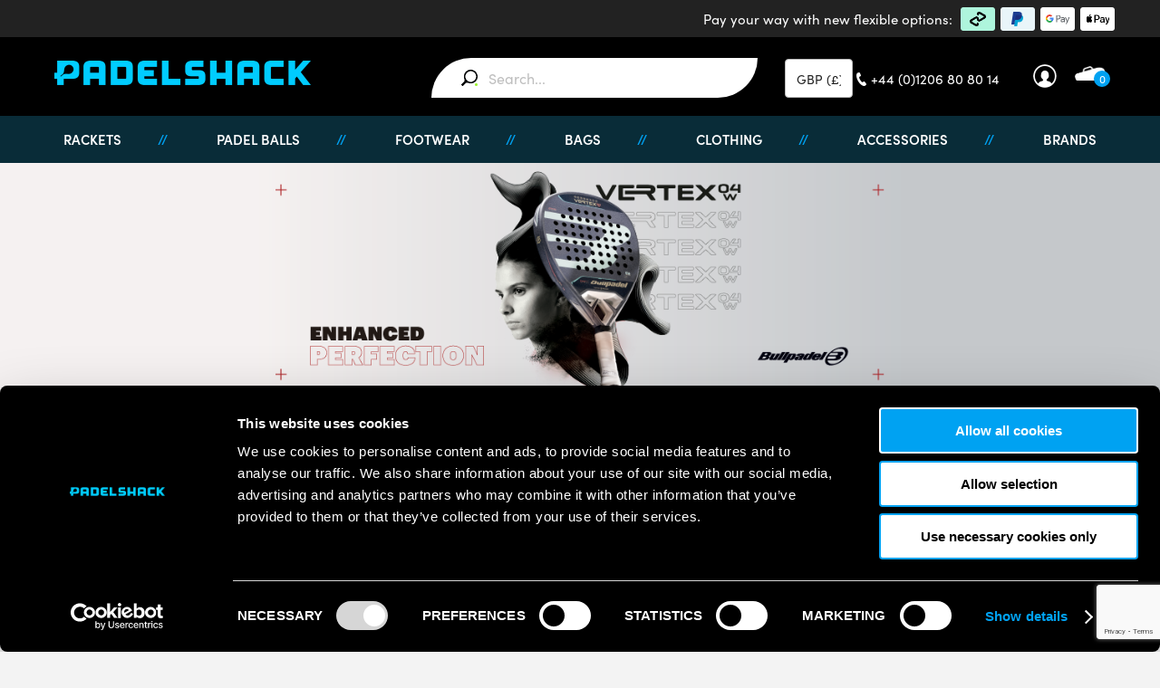

--- FILE ---
content_type: text/html; charset=UTF-8
request_url: https://www.padelshack.com/product-category/padel/bullpadel/
body_size: 64296
content:
<!doctype html>

<!--[if lt IE 7]><html lang="en-GB" class="no-js lt-ie9 lt-ie8 lt-ie7"><![endif]-->
<!--[if (IE 7)&!(IEMobile)]><html lang="en-GB" class="no-js lt-ie9 lt-ie8"><![endif]-->
<!--[if (IE 8)&!(IEMobile)]><html lang="en-GB" class="no-js lt-ie9"><![endif]-->
<!--[if gt IE 8]><!--> <html lang="en-GB" class="no-js"><!--<![endif]-->

	<head>

		<script id="Cookiebot" src="https://consent.cookiebot.com/uc.js" data-cbid="8d98a1bc-a510-4f6f-9a8c-e452c10401eb" data-blockingmode="auto" type="text/javascript"></script>

		<meta charset="utf-8">

		<meta http-equiv="X-UA-Compatible" content="IE=edge">

		<title>Shop Bullpadel Padel Equipment | Padel Shack</title>

		<meta name="HandheldFriendly" content="True">
		<meta name="MobileOptimized" content="320">
		<meta name="viewport" content="width=device-width, initial-scale=1.0, maximum-scale=1.0,user-scalable=0"/>

		<link rel="apple-touch-icon" href="https://cdn.padelshack.com/wp-content/themes/padelshack/favicon.png">
		<link rel="icon" href="https://cdn.padelshack.com/wp-content/themes/padelshack/favicon.png">
		<!--[if IE]>
			<link rel="shortcut icon" href="https://www.padelshack.com/wp-content/themes/padelshack/favicon.ico">
		<![endif]-->
		
		<link rel="stylesheet" href="https://use.typekit.net/jav7ndh.css">

		<!-- TrustBox script -->
		<script type="text/javascript" src="//widget.trustpilot.com/bootstrap/v5/tp.widget.bootstrap.min.js" async></script>
		<!-- End TrustBox script -->

		<!-- <meta name="facebook-domain-verification" content="ft230n2u2hqsj3badcpb0m852adkzj" /> -->

		<script type="text/javascript">
	window.dataLayer = window.dataLayer || [];

	function gtag() {
		dataLayer.push(arguments);
	}

	gtag("consent", "default", {
		ad_personalization: "denied",
		ad_storage: "denied",
		ad_user_data: "denied",
		analytics_storage: "denied",
		functionality_storage: "denied",
		personalization_storage: "denied",
		security_storage: "granted",
		wait_for_update: 500,
	});
	gtag("set", "ads_data_redaction", true);
	</script>
<script type="text/javascript"
		id="Cookiebot"
		src="https://consent.cookiebot.com/uc.js"
		data-implementation="wp"
		data-cbid="8d98a1bc-a510-4f6f-9a8c-e452c10401eb"
						data-culture="EN"
				async	></script>
<meta name='robots' content='index, follow, max-image-preview:large, max-snippet:-1, max-video-preview:-1' />

<!-- Google Tag Manager for WordPress by gtm4wp.com -->
<script data-cfasync="false" data-pagespeed-no-defer>
	var gtm4wp_datalayer_name = "dataLayer";
	var dataLayer = dataLayer || [];
	const gtm4wp_use_sku_instead = false;
	const gtm4wp_currency = 'GBP';
	const gtm4wp_product_per_impression = 10;
	const gtm4wp_clear_ecommerce = false;
	const gtm4wp_datalayer_max_timeout = 2000;
</script>
<!-- End Google Tag Manager for WordPress by gtm4wp.com -->
	<!-- This site is optimized with the Yoast SEO plugin v26.5 - https://yoast.com/wordpress/plugins/seo/ -->
	<meta name="description" content="Unlock your padel potential with Bullpadel&#039;s high-performance equipment. Explore our range of rackets, bags, &amp; accessories." />
	<link rel="canonical" href="https://www.padelshack.com/product-category/padel/padel-brands/bullpadel/" />
	<link rel="next" href="https://www.padelshack.com/product-category/padel/padel-brands/bullpadel/page/2/" />
	<meta property="og:locale" content="en_GB" />
	<meta property="og:type" content="article" />
	<meta property="og:title" content="Shop Bullpadel Padel Equipment | Padel Shack" />
	<meta property="og:description" content="Unlock your padel potential with Bullpadel&#039;s high-performance equipment. Explore our range of rackets, bags, &amp; accessories." />
	<meta property="og:url" content="https://www.padelshack.com/product-category/padel/padel-brands/bullpadel/" />
	<meta property="og:site_name" content="Padelshack" />
	<meta name="twitter:card" content="summary_large_image" />
	<script type="application/ld+json" class="yoast-schema-graph">{"@context":"https://schema.org","@graph":[{"@type":"CollectionPage","@id":"https://www.padelshack.com/product-category/padel/padel-brands/bullpadel/","url":"https://www.padelshack.com/product-category/padel/padel-brands/bullpadel/","name":"Shop Bullpadel Padel Equipment | Padel Shack","isPartOf":{"@id":"https://www.padelshack.com/#website"},"primaryImageOfPage":{"@id":"https://www.padelshack.com/product-category/padel/padel-brands/bullpadel/#primaryimage"},"image":{"@id":"https://www.padelshack.com/product-category/padel/padel-brands/bullpadel/#primaryimage"},"thumbnailUrl":"https://cdn.padelshack.com/wp-content/uploads/2025/12/bduiantylyj.jpg","description":"Unlock your padel potential with Bullpadel's high-performance equipment. Explore our range of rackets, bags, & accessories.","breadcrumb":{"@id":"https://www.padelshack.com/product-category/padel/padel-brands/bullpadel/#breadcrumb"},"inLanguage":"en-GB"},{"@type":"ImageObject","inLanguage":"en-GB","@id":"https://www.padelshack.com/product-category/padel/padel-brands/bullpadel/#primaryimage","url":"https://cdn.padelshack.com/wp-content/uploads/2025/12/bduiantylyj.jpg","contentUrl":"https://cdn.padelshack.com/wp-content/uploads/2025/12/bduiantylyj.jpg"},{"@type":"BreadcrumbList","@id":"https://www.padelshack.com/product-category/padel/padel-brands/bullpadel/#breadcrumb","itemListElement":[{"@type":"ListItem","position":1,"name":"Home","item":"https://www.padelshack.com/"},{"@type":"ListItem","position":2,"name":"Padel","item":"https://www.padelshack.com/product-category/padel/"},{"@type":"ListItem","position":3,"name":"Padel Brands","item":"https://www.padelshack.com/product-category/padel/padel-brands/"},{"@type":"ListItem","position":4,"name":"Bullpadel"}]},{"@type":"WebSite","@id":"https://www.padelshack.com/#website","url":"https://www.padelshack.com/","name":"Padelshack","description":"","potentialAction":[{"@type":"SearchAction","target":{"@type":"EntryPoint","urlTemplate":"https://www.padelshack.com/?s={search_term_string}"},"query-input":{"@type":"PropertyValueSpecification","valueRequired":true,"valueName":"search_term_string"}}],"inLanguage":"en-GB"}]}</script>
	<!-- / Yoast SEO plugin. -->


<link rel='dns-prefetch' href='//tags.affiliatefuture.com' />
<link rel='dns-prefetch' href='//static.klaviyo.com' />
<link rel='dns-prefetch' href='//www.google.com' />
<link rel="alternate" type="application/rss+xml" title="Padelshack &raquo; Feed" href="https://www.padelshack.com/feed/" />
<link rel="alternate" type="application/rss+xml" title="Padelshack &raquo; Comments Feed" href="https://www.padelshack.com/comments/feed/" />
<link rel="alternate" type="application/rss+xml" title="Padelshack &raquo; Bullpadel Category Feed" href="https://www.padelshack.com/product-category/padel/padel-brands/bullpadel/feed/" />
		<style>
			.lazyload,
			.lazyloading {
				max-width: 100%;
			}
		</style>
		<style id='wp-img-auto-sizes-contain-inline-css' type='text/css'>
img:is([sizes=auto i],[sizes^="auto," i]){contain-intrinsic-size:3000px 1500px}
/*# sourceURL=wp-img-auto-sizes-contain-inline-css */
</style>

<link rel='stylesheet' id='adsanity-default-css-css' href='https://cdn.padelshack.com/wp-content/plugins/adsanity/dist/css/widget-default.css?ver=1.9.5' type='text/css' media='screen' />
<link rel='stylesheet' id='fibofilters-css' href='https://cdn.padelshack.com/wp-content/plugins/fibofilters-pro/build/front-pro/front.css?ver=1.10.0.25' type='text/css' media='all' />
<style id='fibofilters-inline-css' type='text/css'>
body{
				--fibofilters--colors--base-org: #00a2f2;
				--fibofilters--colors--link-org: #00a2f2;
				--fibofilters--colors--base: var(--fibofilters--colors--base-org);
				--fibofilters--colors--link: var(--fibofilters--colors--link-org);
				--fibofilters--colors-input-border: #767676;
			}


	:root{--fibofilters-skel-bg:#e8e8e8;--fibofilters-skel-highlight:#f6f6f6}.fibofilters-skel{position:relative;overflow:hidden;background:var(--fibofilters-skel-bg)}.fibofilters-skel-heading{height:1.7rem;border-radius:4px;width:100%;margin-bottom:1rem}.fibofilters-skel-checkbox{height:1rem;width:1rem;border-radius:2px;margin-right:.75rem}.fibofilters-skel-radio{height:1rem;width:1rem;border-radius:50%;margin-right:.75rem}.fibofilters-skel-text{flex:1 1 45%;height:.85rem;border-radius:4px}.fibofilters-skel-count{width:1.5rem;height:.85rem;border-radius:4px;margin-left:3rem}.fibofilters-skel-divider{height:1px;background:#f2f2f2;margin:1.5rem 0}.fibofilters-skel-row{display:flex;align-items:center;margin-bottom:.75rem;column-gap:.75rem;width:100%}.fibofilters-skeleton{display:flex;align-items:center;flex-wrap:wrap}.fibofilters-skeleton--horizontal,.fibofilters-skeleton--mobile,.fibofilters-skeleton--vertical{display:none}


/*# sourceURL=fibofilters-inline-css */
</style>
<style id='wp-emoji-styles-inline-css' type='text/css'>

	img.wp-smiley, img.emoji {
		display: inline !important;
		border: none !important;
		box-shadow: none !important;
		height: 1em !important;
		width: 1em !important;
		margin: 0 0.07em !important;
		vertical-align: -0.1em !important;
		background: none !important;
		padding: 0 !important;
	}
/*# sourceURL=wp-emoji-styles-inline-css */
</style>
<link rel='stylesheet' id='wp-block-library-css' href='https://cdn.padelshack.com/wp-includes/css/dist/block-library/style.min.css?ver=6.9' type='text/css' media='all' />
<link rel='stylesheet' id='wc-blocks-style-css' href='https://cdn.padelshack.com/wp-content/plugins/woocommerce/assets/client/blocks/wc-blocks.css?ver=wc-10.3.7' type='text/css' media='all' />
<style id='global-styles-inline-css' type='text/css'>
:root{--wp--preset--aspect-ratio--square: 1;--wp--preset--aspect-ratio--4-3: 4/3;--wp--preset--aspect-ratio--3-4: 3/4;--wp--preset--aspect-ratio--3-2: 3/2;--wp--preset--aspect-ratio--2-3: 2/3;--wp--preset--aspect-ratio--16-9: 16/9;--wp--preset--aspect-ratio--9-16: 9/16;--wp--preset--color--black: #000000;--wp--preset--color--cyan-bluish-gray: #abb8c3;--wp--preset--color--white: #ffffff;--wp--preset--color--pale-pink: #f78da7;--wp--preset--color--vivid-red: #cf2e2e;--wp--preset--color--luminous-vivid-orange: #ff6900;--wp--preset--color--luminous-vivid-amber: #fcb900;--wp--preset--color--light-green-cyan: #7bdcb5;--wp--preset--color--vivid-green-cyan: #00d084;--wp--preset--color--pale-cyan-blue: #8ed1fc;--wp--preset--color--vivid-cyan-blue: #0693e3;--wp--preset--color--vivid-purple: #9b51e0;--wp--preset--gradient--vivid-cyan-blue-to-vivid-purple: linear-gradient(135deg,rgb(6,147,227) 0%,rgb(155,81,224) 100%);--wp--preset--gradient--light-green-cyan-to-vivid-green-cyan: linear-gradient(135deg,rgb(122,220,180) 0%,rgb(0,208,130) 100%);--wp--preset--gradient--luminous-vivid-amber-to-luminous-vivid-orange: linear-gradient(135deg,rgb(252,185,0) 0%,rgb(255,105,0) 100%);--wp--preset--gradient--luminous-vivid-orange-to-vivid-red: linear-gradient(135deg,rgb(255,105,0) 0%,rgb(207,46,46) 100%);--wp--preset--gradient--very-light-gray-to-cyan-bluish-gray: linear-gradient(135deg,rgb(238,238,238) 0%,rgb(169,184,195) 100%);--wp--preset--gradient--cool-to-warm-spectrum: linear-gradient(135deg,rgb(74,234,220) 0%,rgb(151,120,209) 20%,rgb(207,42,186) 40%,rgb(238,44,130) 60%,rgb(251,105,98) 80%,rgb(254,248,76) 100%);--wp--preset--gradient--blush-light-purple: linear-gradient(135deg,rgb(255,206,236) 0%,rgb(152,150,240) 100%);--wp--preset--gradient--blush-bordeaux: linear-gradient(135deg,rgb(254,205,165) 0%,rgb(254,45,45) 50%,rgb(107,0,62) 100%);--wp--preset--gradient--luminous-dusk: linear-gradient(135deg,rgb(255,203,112) 0%,rgb(199,81,192) 50%,rgb(65,88,208) 100%);--wp--preset--gradient--pale-ocean: linear-gradient(135deg,rgb(255,245,203) 0%,rgb(182,227,212) 50%,rgb(51,167,181) 100%);--wp--preset--gradient--electric-grass: linear-gradient(135deg,rgb(202,248,128) 0%,rgb(113,206,126) 100%);--wp--preset--gradient--midnight: linear-gradient(135deg,rgb(2,3,129) 0%,rgb(40,116,252) 100%);--wp--preset--font-size--small: 13px;--wp--preset--font-size--medium: 20px;--wp--preset--font-size--large: 36px;--wp--preset--font-size--x-large: 42px;--wp--preset--spacing--20: 0.44rem;--wp--preset--spacing--30: 0.67rem;--wp--preset--spacing--40: 1rem;--wp--preset--spacing--50: 1.5rem;--wp--preset--spacing--60: 2.25rem;--wp--preset--spacing--70: 3.38rem;--wp--preset--spacing--80: 5.06rem;--wp--preset--shadow--natural: 6px 6px 9px rgba(0, 0, 0, 0.2);--wp--preset--shadow--deep: 12px 12px 50px rgba(0, 0, 0, 0.4);--wp--preset--shadow--sharp: 6px 6px 0px rgba(0, 0, 0, 0.2);--wp--preset--shadow--outlined: 6px 6px 0px -3px rgb(255, 255, 255), 6px 6px rgb(0, 0, 0);--wp--preset--shadow--crisp: 6px 6px 0px rgb(0, 0, 0);}:where(.is-layout-flex){gap: 0.5em;}:where(.is-layout-grid){gap: 0.5em;}body .is-layout-flex{display: flex;}.is-layout-flex{flex-wrap: wrap;align-items: center;}.is-layout-flex > :is(*, div){margin: 0;}body .is-layout-grid{display: grid;}.is-layout-grid > :is(*, div){margin: 0;}:where(.wp-block-columns.is-layout-flex){gap: 2em;}:where(.wp-block-columns.is-layout-grid){gap: 2em;}:where(.wp-block-post-template.is-layout-flex){gap: 1.25em;}:where(.wp-block-post-template.is-layout-grid){gap: 1.25em;}.has-black-color{color: var(--wp--preset--color--black) !important;}.has-cyan-bluish-gray-color{color: var(--wp--preset--color--cyan-bluish-gray) !important;}.has-white-color{color: var(--wp--preset--color--white) !important;}.has-pale-pink-color{color: var(--wp--preset--color--pale-pink) !important;}.has-vivid-red-color{color: var(--wp--preset--color--vivid-red) !important;}.has-luminous-vivid-orange-color{color: var(--wp--preset--color--luminous-vivid-orange) !important;}.has-luminous-vivid-amber-color{color: var(--wp--preset--color--luminous-vivid-amber) !important;}.has-light-green-cyan-color{color: var(--wp--preset--color--light-green-cyan) !important;}.has-vivid-green-cyan-color{color: var(--wp--preset--color--vivid-green-cyan) !important;}.has-pale-cyan-blue-color{color: var(--wp--preset--color--pale-cyan-blue) !important;}.has-vivid-cyan-blue-color{color: var(--wp--preset--color--vivid-cyan-blue) !important;}.has-vivid-purple-color{color: var(--wp--preset--color--vivid-purple) !important;}.has-black-background-color{background-color: var(--wp--preset--color--black) !important;}.has-cyan-bluish-gray-background-color{background-color: var(--wp--preset--color--cyan-bluish-gray) !important;}.has-white-background-color{background-color: var(--wp--preset--color--white) !important;}.has-pale-pink-background-color{background-color: var(--wp--preset--color--pale-pink) !important;}.has-vivid-red-background-color{background-color: var(--wp--preset--color--vivid-red) !important;}.has-luminous-vivid-orange-background-color{background-color: var(--wp--preset--color--luminous-vivid-orange) !important;}.has-luminous-vivid-amber-background-color{background-color: var(--wp--preset--color--luminous-vivid-amber) !important;}.has-light-green-cyan-background-color{background-color: var(--wp--preset--color--light-green-cyan) !important;}.has-vivid-green-cyan-background-color{background-color: var(--wp--preset--color--vivid-green-cyan) !important;}.has-pale-cyan-blue-background-color{background-color: var(--wp--preset--color--pale-cyan-blue) !important;}.has-vivid-cyan-blue-background-color{background-color: var(--wp--preset--color--vivid-cyan-blue) !important;}.has-vivid-purple-background-color{background-color: var(--wp--preset--color--vivid-purple) !important;}.has-black-border-color{border-color: var(--wp--preset--color--black) !important;}.has-cyan-bluish-gray-border-color{border-color: var(--wp--preset--color--cyan-bluish-gray) !important;}.has-white-border-color{border-color: var(--wp--preset--color--white) !important;}.has-pale-pink-border-color{border-color: var(--wp--preset--color--pale-pink) !important;}.has-vivid-red-border-color{border-color: var(--wp--preset--color--vivid-red) !important;}.has-luminous-vivid-orange-border-color{border-color: var(--wp--preset--color--luminous-vivid-orange) !important;}.has-luminous-vivid-amber-border-color{border-color: var(--wp--preset--color--luminous-vivid-amber) !important;}.has-light-green-cyan-border-color{border-color: var(--wp--preset--color--light-green-cyan) !important;}.has-vivid-green-cyan-border-color{border-color: var(--wp--preset--color--vivid-green-cyan) !important;}.has-pale-cyan-blue-border-color{border-color: var(--wp--preset--color--pale-cyan-blue) !important;}.has-vivid-cyan-blue-border-color{border-color: var(--wp--preset--color--vivid-cyan-blue) !important;}.has-vivid-purple-border-color{border-color: var(--wp--preset--color--vivid-purple) !important;}.has-vivid-cyan-blue-to-vivid-purple-gradient-background{background: var(--wp--preset--gradient--vivid-cyan-blue-to-vivid-purple) !important;}.has-light-green-cyan-to-vivid-green-cyan-gradient-background{background: var(--wp--preset--gradient--light-green-cyan-to-vivid-green-cyan) !important;}.has-luminous-vivid-amber-to-luminous-vivid-orange-gradient-background{background: var(--wp--preset--gradient--luminous-vivid-amber-to-luminous-vivid-orange) !important;}.has-luminous-vivid-orange-to-vivid-red-gradient-background{background: var(--wp--preset--gradient--luminous-vivid-orange-to-vivid-red) !important;}.has-very-light-gray-to-cyan-bluish-gray-gradient-background{background: var(--wp--preset--gradient--very-light-gray-to-cyan-bluish-gray) !important;}.has-cool-to-warm-spectrum-gradient-background{background: var(--wp--preset--gradient--cool-to-warm-spectrum) !important;}.has-blush-light-purple-gradient-background{background: var(--wp--preset--gradient--blush-light-purple) !important;}.has-blush-bordeaux-gradient-background{background: var(--wp--preset--gradient--blush-bordeaux) !important;}.has-luminous-dusk-gradient-background{background: var(--wp--preset--gradient--luminous-dusk) !important;}.has-pale-ocean-gradient-background{background: var(--wp--preset--gradient--pale-ocean) !important;}.has-electric-grass-gradient-background{background: var(--wp--preset--gradient--electric-grass) !important;}.has-midnight-gradient-background{background: var(--wp--preset--gradient--midnight) !important;}.has-small-font-size{font-size: var(--wp--preset--font-size--small) !important;}.has-medium-font-size{font-size: var(--wp--preset--font-size--medium) !important;}.has-large-font-size{font-size: var(--wp--preset--font-size--large) !important;}.has-x-large-font-size{font-size: var(--wp--preset--font-size--x-large) !important;}
/*# sourceURL=global-styles-inline-css */
</style>

<style id='classic-theme-styles-inline-css' type='text/css'>
/*! This file is auto-generated */
.wp-block-button__link{color:#fff;background-color:#32373c;border-radius:9999px;box-shadow:none;text-decoration:none;padding:calc(.667em + 2px) calc(1.333em + 2px);font-size:1.125em}.wp-block-file__button{background:#32373c;color:#fff;text-decoration:none}
/*# sourceURL=//cdn.padelshack.com/wp-includes/css/classic-themes.min.css */
</style>
<link rel='stylesheet' id='menu-image-css' href='https://cdn.padelshack.com/wp-content/plugins/menu-image/includes/css/menu-image.css?ver=3.13' type='text/css' media='all' />
<link rel='stylesheet' id='dashicons-css' href='https://cdn.padelshack.com/wp-includes/css/dashicons.min.css?ver=6.9' type='text/css' media='all' />
<link rel='stylesheet' id='currency_converter_styles-css' href='https://cdn.padelshack.com/wp-content/plugins/woocommerce-currency-converter-widget/assets/css/converter.css?ver=2.2.5' type='text/css' media='all' />
<link rel='stylesheet' id='woocommerce-layout-css' href='https://cdn.padelshack.com/wp-content/plugins/woocommerce/assets/css/woocommerce-layout.css?ver=10.3.7' type='text/css' media='all' />
<link rel='stylesheet' id='woocommerce-smallscreen-css' href='https://cdn.padelshack.com/wp-content/plugins/woocommerce/assets/css/woocommerce-smallscreen.css?ver=10.3.7' type='text/css' media='only screen and (max-width: 768px)' />
<link rel='stylesheet' id='woocommerce-general-css' href='https://cdn.padelshack.com/wp-content/plugins/woocommerce/assets/css/woocommerce.css?ver=10.3.7' type='text/css' media='all' />
<style id='woocommerce-inline-inline-css' type='text/css'>
.woocommerce form .form-row .required { visibility: visible; }
.woocommerce form .form-row .required { visibility: visible; }
/*# sourceURL=woocommerce-inline-inline-css */
</style>
<link rel='stylesheet' id='wt-woocommerce-related-products-css' href='https://cdn.padelshack.com/wp-content/plugins/wt-woocommerce-related-products/public/css/custom-related-products-public.css?ver=1.7.5' type='text/css' media='all' />
<link rel='stylesheet' id='wc-composite-css-css' href='https://cdn.padelshack.com/wp-content/plugins/woocommerce-composite-products/assets/css/frontend/woocommerce.css?ver=11.0.2' type='text/css' media='all' />
<link rel='stylesheet' id='yaydp-frontend-countdown-css' href='https://cdn.padelshack.com/wp-content/plugins/dynamic-pricing-discounts/assets/css/countdown.css?ver=3.5.3' type='text/css' media='all' />
<link rel='stylesheet' id='yaydp-frontend-encouraged-notice-css' href='https://cdn.padelshack.com/wp-content/plugins/dynamic-pricing-discounts/assets/css/encouraged-notice.css?ver=3.5.3' type='text/css' media='all' />
<link rel='stylesheet' id='yaydp-frontend-free-gift-notice-css' href='https://cdn.padelshack.com/wp-content/plugins/dynamic-pricing-discounts/assets/css/free-gift-notice.css?ver=3.5.3' type='text/css' media='all' />
<link rel='stylesheet' id='yaydp-frontend-index-css' href='https://cdn.padelshack.com/wp-content/plugins/dynamic-pricing-discounts/assets/css/index.css?ver=3.5.3' type='text/css' media='all' />
<link rel='stylesheet' id='yaydp-frontend-change-free-products-css' href='https://cdn.padelshack.com/wp-content/plugins/dynamic-pricing-discounts/assets/css/change-free-products.css?ver=3.5.3' type='text/css' media='all' />
<link rel='stylesheet' id='select2-css' href='https://cdn.padelshack.com/wp-content/plugins/woocommerce/assets/css/select2.css?ver=10.3.7' type='text/css' media='all' />
<link rel='stylesheet' id='b2bking_main_style-css' href='https://cdn.padelshack.com/wp-content/plugins/b2bking/public/../includes/assets/css/style.min.css?ver=v5.2.00' type='text/css' media='all' />
<link rel='stylesheet' id='brands-styles-css' href='https://cdn.padelshack.com/wp-content/plugins/woocommerce/assets/css/brands.css?ver=10.3.7' type='text/css' media='all' />
<link rel='stylesheet' id='xoo-wsc-fonts-css' href='https://cdn.padelshack.com/wp-content/plugins/side-cart-woocommerce/assets/css/xoo-wsc-fonts.css?ver=2.7.2' type='text/css' media='all' />
<link rel='stylesheet' id='xoo-wsc-style-css' href='https://cdn.padelshack.com/wp-content/plugins/side-cart-woocommerce/assets/css/xoo-wsc-style.css?ver=2.7.2' type='text/css' media='all' />
<style id='xoo-wsc-style-inline-css' type='text/css'>




.xoo-wsc-ft-buttons-cont a.xoo-wsc-ft-btn, .xoo-wsc-container .xoo-wsc-btn {
	background-color: #000000;
	color: #ffffff;
	border: 2px solid #ffffff;
	padding: 10px 20px;
}

.xoo-wsc-ft-buttons-cont a.xoo-wsc-ft-btn:hover, .xoo-wsc-container .xoo-wsc-btn:hover {
	background-color: #ffffff;
	color: #000000;
	border: 2px solid #000000;
}

 

.xoo-wsc-footer{
	background-color: #ffffff;
	color: #000000;
	padding: 10px 20px;
	box-shadow: 0 -1px 10px #0000001a;
}

.xoo-wsc-footer, .xoo-wsc-footer a, .xoo-wsc-footer .amount{
	font-size: 18px;
}

.xoo-wsc-btn .amount{
	color: #ffffff}

.xoo-wsc-btn:hover .amount{
	color: #000000;
}

.xoo-wsc-ft-buttons-cont{
	grid-template-columns: auto;
}

.xoo-wsc-basket{
	bottom: 12px;
	right: px;
	background-color: #ffffff;
	color: #000000;
	box-shadow: 0 1px 4px 0;
	border-radius: 50%;
	display: flex;
	width: 60px;
	height: 60px;
}


.xoo-wsc-bki{
	font-size: 30px}

.xoo-wsc-items-count{
	top: -9px;
	left: -8px;
}

.xoo-wsc-items-count, .xoo-wsch-items-count{
	background-color: #000000;
	color: #ffffff;
}

.xoo-wsc-container, .xoo-wsc-slider{
	max-width: 600px;
	right: -600px;
	top: 0;bottom: 0;
	bottom: 0;
	font-family: }


.xoo-wsc-cart-active .xoo-wsc-container, .xoo-wsc-slider-active .xoo-wsc-slider{
	right: 0;
}


.xoo-wsc-cart-active .xoo-wsc-basket{
	right: 600px;
}

.xoo-wsc-slider{
	right: -600px;
}

span.xoo-wsch-close {
    font-size: 16px;
}

	.xoo-wsch-top{
		justify-content: center;
	}
	span.xoo-wsch-close {
	    right: 10px;
	}

.xoo-wsch-text{
	font-size: 20px;
}

.xoo-wsc-header{
	color: #000000;
	background-color: #ffffff;
	border-bottom: 2px solid #eee;
	padding: 15px 15px;
}


.xoo-wsc-body{
	background-color: #f8f9fa;
}

.xoo-wsc-products:not(.xoo-wsc-pattern-card), .xoo-wsc-products:not(.xoo-wsc-pattern-card) span.amount, .xoo-wsc-products:not(.xoo-wsc-pattern-card) a{
	font-size: 16px;
	color: #000000;
}

.xoo-wsc-products:not(.xoo-wsc-pattern-card) .xoo-wsc-product{
	padding: 20px 15px;
	margin: 0;
	border-radius: 0px;
	box-shadow: 0 0;
	background-color: transparent;
}

.xoo-wsc-sum-col{
	justify-content: center;
}


/** Shortcode **/
.xoo-wsc-sc-count{
	background-color: #000000;
	color: #ffffff;
}

.xoo-wsc-sc-bki{
	font-size: 28px;
	color: #000000;
}
.xoo-wsc-sc-cont{
	color: #000000;
}


.xoo-wsc-product dl.variation {
	display: block;
}


.xoo-wsc-product-cont{
	padding: 10px 10px;
}

.xoo-wsc-products:not(.xoo-wsc-pattern-card) .xoo-wsc-img-col{
	width: 30%;
}

.xoo-wsc-pattern-card .xoo-wsc-img-col img{
	max-width: 100%;
	height: auto;
}

.xoo-wsc-products:not(.xoo-wsc-pattern-card) .xoo-wsc-sum-col{
	width: 70%;
}

.xoo-wsc-pattern-card .xoo-wsc-product-cont{
	width: 50% 
}

@media only screen and (max-width: 600px) {
	.xoo-wsc-pattern-card .xoo-wsc-product-cont  {
		width: 50%;
	}
}


.xoo-wsc-pattern-card .xoo-wsc-product{
	border: 0;
	box-shadow: 0px 10px 15px -12px #0000001a;
}


.xoo-wsc-sm-front{
	background-color: #eee;
}
.xoo-wsc-pattern-card, .xoo-wsc-sm-front{
	border-bottom-left-radius: 5px;
	border-bottom-right-radius: 5px;
}
.xoo-wsc-pattern-card, .xoo-wsc-img-col img, .xoo-wsc-img-col, .xoo-wsc-sm-back-cont{
	border-top-left-radius: 5px;
	border-top-right-radius: 5px;
}
.xoo-wsc-sm-back{
	background-color: #fff;
}
.xoo-wsc-pattern-card, .xoo-wsc-pattern-card a, .xoo-wsc-pattern-card .amount{
	font-size: 16px;
}

.xoo-wsc-sm-front, .xoo-wsc-sm-front a, .xoo-wsc-sm-front .amount{
	color: #000;
}

.xoo-wsc-sm-back, .xoo-wsc-sm-back a, .xoo-wsc-sm-back .amount{
	color: #000;
}


.magictime {
    animation-duration: 0.5s;
}



span.xoo-wsch-items-count{
	height: 20px;
	line-height: 20px;
	width: 20px;
}

span.xoo-wsch-icon{
	font-size: 30px
}

.xoo-wsc-smr-del{
	font-size: 16px
}
/*# sourceURL=xoo-wsc-style-inline-css */
</style>
<link rel='stylesheet' id='wc-cp-checkout-blocks-css' href='https://cdn.padelshack.com/wp-content/plugins/woocommerce-composite-products/assets/css/frontend/checkout-blocks.css?ver=11.0.2' type='text/css' media='all' />
<link rel='stylesheet' id='wc-pb-checkout-blocks-css' href='https://cdn.padelshack.com/wp-content/plugins/woocommerce-product-bundles/assets/css/frontend/checkout-blocks.css?ver=8.5.3' type='text/css' media='all' />
<link rel='stylesheet' id='relevanssi-live-search-css' href='https://cdn.padelshack.com/wp-content/plugins/relevanssi-live-ajax-search/assets/styles/style.css?ver=2.5' type='text/css' media='all' />
<link rel='stylesheet' id='wc-bundle-style-css' href='https://cdn.padelshack.com/wp-content/plugins/woocommerce-product-bundles/assets/css/frontend/woocommerce.css?ver=8.5.3' type='text/css' media='all' />
<link rel='stylesheet' id='cwginstock_frontend_css-css' href='https://cdn.padelshack.com/wp-content/plugins/back-in-stock-notifier-for-woocommerce/assets/css/frontend.min.css?ver=6.2.2' type='text/css' media='' />
<link rel='stylesheet' id='cwginstock_bootstrap-css' href='https://cdn.padelshack.com/wp-content/plugins/back-in-stock-notifier-for-woocommerce/assets/css/bootstrap.min.css?ver=6.2.2' type='text/css' media='' />
<link rel='stylesheet' id='bones-stylesheet-css' href='https://cdn.padelshack.com/wp-content/themes/padelshack/library/css/style.css?v=45&#038;ver=6.9' type='text/css' media='all' />
<link rel='stylesheet' id='wdl-fa-css' href='https://cdn.padelshack.com/wp-content/themes/padelshack/library/css/font-awesome.min.css?ver=6.9' type='text/css' media='all' />
<script type="text/template" id="tmpl-variation-template">
	<div class="woocommerce-variation-description">{{{ data.variation.variation_description }}}</div>
	<div class="woocommerce-variation-price">{{{ data.variation.price_html }}}</div>
	<div class="woocommerce-variation-availability">{{{ data.variation.availability_html }}}</div>
</script>
<script type="text/template" id="tmpl-unavailable-variation-template">
	<p>Sorry, this product is unavailable. Please choose a different combination.</p>
</script>
<script type="text/javascript" data-cookieconsent="ignore" src="https://cdn.padelshack.com/wp-includes/js/jquery/jquery.min.js?ver=3.7.1" id="jquery-core-js"></script>
<script type="text/javascript" data-cookieconsent="ignore" src="https://cdn.padelshack.com/wp-includes/js/jquery/jquery-migrate.min.js?ver=3.4.1" id="jquery-migrate-js"></script>
<script type="text/javascript" id="fibofilters-prefetch-descriptors-js-after">
/* <![CDATA[ */
try {
				window.fibofiltersFetchingDescriptors = false;
				const fibofiltersCacheDescriptors = async () => {
					window.fibofiltersFetchingDescriptors = true;
					try {
						const fibofiltersDescriptorsUrl = 'https://www.padelshack.com/wp-json/fibofilters/v1/filters/descriptors';
						const fibofiltersDescriptorsJsonUrl = 'https://cdn.padelshack.com/wp-content/uploads/sites/2/fibofilters/filters-descriptors-21306cb43f22a.json';
						const fibofiltersDescriptorsUrlSuffix = '?last-modified=20260118234730';
						const fibofiltersDescriptorsDataFakeUrl = '/fibofilters';
						const fibofiltersCache = await caches.open('fibofilters');

						let response = await fibofiltersCache.match(fibofiltersDescriptorsUrl);
						let descriptorsDataResponse = await fibofiltersCache.match(fibofiltersDescriptorsDataFakeUrl);
						if (typeof descriptorsDataResponse === 'undefined' && typeof response === 'undefined') {
							fetch(fibofiltersDescriptorsJsonUrl + fibofiltersDescriptorsUrlSuffix).then(async (serverResponse) => {
								if (serverResponse.ok) {
									await fibofiltersCache.put( fibofiltersDescriptorsUrl, serverResponse );
									await fibofiltersCache.put(
										fibofiltersDescriptorsDataFakeUrl,
										new Response(
											JSON.stringify( { indexBuildId: '21306cb43f22a', lastUpdatedDate: '2026-01-18 23:47:30' } )
										)
									);
								}
								window.fibofiltersFetchingDescriptors = false;
							}).catch(() => {
								window.fibofiltersFetchingDescriptors = false;
							});
						} else {
							window.fibofiltersFetchingDescriptors = false;
						}
					} catch (e) {
						window.fibofiltersFetchingDescriptors = false;
					}
				}

				fibofiltersCacheDescriptors();
			} catch ( e ) {}
//# sourceURL=fibofilters-prefetch-descriptors-js-after
/* ]]> */
</script>
<script type="text/javascript" data-cookieconsent="ignore" src="https://cdn.padelshack.com/wp-content/plugins/fibofilters-pro/build/front-pro/front.js?ver=1.10.0.25" id="fibofilters-js"></script>
<script type="text/javascript" data-cookieconsent="ignore" src="https://cdn.padelshack.com/wp-includes/js/underscore.min.js?ver=1.13.7" id="underscore-js"></script>
<script type="text/javascript" id="wp-util-js-extra">
/* <![CDATA[ */
var _wpUtilSettings = {"ajax":{"url":"/wp-admin/admin-ajax.php"}};
//# sourceURL=wp-util-js-extra
/* ]]> */
</script>
<script type="text/javascript" data-cookieconsent="ignore" src="https://cdn.padelshack.com/wp-includes/js/wp-util.min.js?ver=6.9" id="wp-util-js"></script>
<script type="text/javascript" data-cookieconsent="ignore" src="https://cdn.padelshack.com/wp-content/plugins/woocommerce/assets/js/jquery-blockui/jquery.blockUI.min.js?ver=2.7.0-wc.10.3.7" id="wc-jquery-blockui-js" data-wp-strategy="defer" data-cookieconsent="ignore"></script>
<script type="text/javascript" data-cookieconsent="ignore" src="https://cdn.padelshack.com/wp-content/plugins/woocommerce/assets/js/jquery-cookie/jquery.cookie.min.js?ver=1.4.1-wc.10.3.7" id="wc-jquery-cookie-js" defer="defer" data-wp-strategy="defer" data-cookieconsent="ignore"></script>
<script type="text/javascript" id="wc-add-to-cart-js-extra" data-cookieconsent="ignore">
/* <![CDATA[ */
var wc_add_to_cart_params = {"ajax_url":"/wp-admin/admin-ajax.php","wc_ajax_url":"/?wc-ajax=%%endpoint%%","i18n_view_cart":"View bag","cart_url":"https://www.padelshack.com/cart/","is_cart":"","cart_redirect_after_add":"no"};
//# sourceURL=wc-add-to-cart-js-extra
/* ]]> */
</script>
<script type="text/javascript" data-cookieconsent="ignore" src="https://cdn.padelshack.com/wp-content/plugins/woocommerce/assets/js/frontend/add-to-cart.min.js?ver=10.3.7" id="wc-add-to-cart-js" defer="defer" data-wp-strategy="defer" data-cookieconsent="ignore"></script>
<script type="text/javascript" data-cookieconsent="ignore" src="https://cdn.padelshack.com/wp-content/plugins/woocommerce/assets/js/js-cookie/js.cookie.min.js?ver=2.1.4-wc.10.3.7" id="wc-js-cookie-js" defer="defer" data-wp-strategy="defer" data-cookieconsent="ignore"></script>
<script type="text/javascript" id="woocommerce-js-extra" data-cookieconsent="ignore">
/* <![CDATA[ */
var woocommerce_params = {"ajax_url":"/wp-admin/admin-ajax.php","wc_ajax_url":"/?wc-ajax=%%endpoint%%","i18n_password_show":"Show password","i18n_password_hide":"Hide password"};
//# sourceURL=woocommerce-js-extra
/* ]]> */
</script>
<script type="text/javascript" data-cookieconsent="ignore" src="https://cdn.padelshack.com/wp-content/plugins/woocommerce/assets/js/frontend/woocommerce.min.js?ver=10.3.7" id="woocommerce-js" defer="defer" data-wp-strategy="defer" data-cookieconsent="ignore"></script>
<script type="text/javascript" data-cookieconsent="ignore" src="https://cdn.padelshack.com/wp-content/plugins/wt-woocommerce-related-products/public/js/custom-related-products-public.js?ver=1.7.5" id="wt-woocommerce-related-products-js"></script>
<script type="text/javascript" data-cookieconsent="ignore" src="https://cdn.padelshack.com/wp-content/plugins/woocommerce/assets/js/selectWoo/selectWoo.full.min.js?ver=1.0.9-wc.10.3.7" id="selectWoo-js" defer="defer" data-wp-strategy="defer" data-cookieconsent="ignore"></script>
<script type="text/javascript" id="wc-country-select-js-extra" data-cookieconsent="ignore">
/* <![CDATA[ */
var wc_country_select_params = {"countries":"{\"AF\":[],\"AL\":{\"AL-01\":\"Berat\",\"AL-09\":\"Dib\\u00ebr\",\"AL-02\":\"Durr\\u00ebs\",\"AL-03\":\"Elbasan\",\"AL-04\":\"Fier\",\"AL-05\":\"Gjirokast\\u00ebr\",\"AL-06\":\"Kor\\u00e7\\u00eb\",\"AL-07\":\"Kuk\\u00ebs\",\"AL-08\":\"Lezh\\u00eb\",\"AL-10\":\"Shkod\\u00ebr\",\"AL-11\":\"Tirana\",\"AL-12\":\"Vlor\\u00eb\"},\"AO\":{\"BGO\":\"Bengo\",\"BLU\":\"Benguela\",\"BIE\":\"Bi\\u00e9\",\"CAB\":\"Cabinda\",\"CNN\":\"Cunene\",\"HUA\":\"Huambo\",\"HUI\":\"Hu\\u00edla\",\"CCU\":\"Kuando Kubango\",\"CNO\":\"Kwanza-Norte\",\"CUS\":\"Kwanza-Sul\",\"LUA\":\"Luanda\",\"LNO\":\"Lunda-Norte\",\"LSU\":\"Lunda-Sul\",\"MAL\":\"Malanje\",\"MOX\":\"Moxico\",\"NAM\":\"Namibe\",\"UIG\":\"U\\u00edge\",\"ZAI\":\"Zaire\"},\"AR\":{\"C\":\"Ciudad Aut\\u00f3noma de Buenos Aires\",\"B\":\"Buenos Aires\",\"K\":\"Catamarca\",\"H\":\"Chaco\",\"U\":\"Chubut\",\"X\":\"C\\u00f3rdoba\",\"W\":\"Corrientes\",\"E\":\"Entre R\\u00edos\",\"P\":\"Formosa\",\"Y\":\"Jujuy\",\"L\":\"La Pampa\",\"F\":\"La Rioja\",\"M\":\"Mendoza\",\"N\":\"Misiones\",\"Q\":\"Neuqu\\u00e9n\",\"R\":\"R\\u00edo Negro\",\"A\":\"Salta\",\"J\":\"San Juan\",\"D\":\"San Luis\",\"Z\":\"Santa Cruz\",\"S\":\"Santa Fe\",\"G\":\"Santiago del Estero\",\"V\":\"Tierra del Fuego\",\"T\":\"Tucum\\u00e1n\"},\"AT\":[],\"AU\":{\"ACT\":\"Australian Capital Territory\",\"NSW\":\"New South Wales\",\"NT\":\"Northern Territory\",\"QLD\":\"Queensland\",\"SA\":\"South Australia\",\"TAS\":\"Tasmania\",\"VIC\":\"Victoria\",\"WA\":\"Western Australia\"},\"AX\":[],\"BD\":{\"BD-05\":\"Bagerhat\",\"BD-01\":\"Bandarban\",\"BD-02\":\"Barguna\",\"BD-06\":\"Barishal\",\"BD-07\":\"Bhola\",\"BD-03\":\"Bogura\",\"BD-04\":\"Brahmanbaria\",\"BD-09\":\"Chandpur\",\"BD-10\":\"Chattogram\",\"BD-12\":\"Chuadanga\",\"BD-11\":\"Cox's Bazar\",\"BD-08\":\"Cumilla\",\"BD-13\":\"Dhaka\",\"BD-14\":\"Dinajpur\",\"BD-15\":\"Faridpur \",\"BD-16\":\"Feni\",\"BD-19\":\"Gaibandha\",\"BD-18\":\"Gazipur\",\"BD-17\":\"Gopalganj\",\"BD-20\":\"Habiganj\",\"BD-21\":\"Jamalpur\",\"BD-22\":\"Jashore\",\"BD-25\":\"Jhalokati\",\"BD-23\":\"Jhenaidah\",\"BD-24\":\"Joypurhat\",\"BD-29\":\"Khagrachhari\",\"BD-27\":\"Khulna\",\"BD-26\":\"Kishoreganj\",\"BD-28\":\"Kurigram\",\"BD-30\":\"Kushtia\",\"BD-31\":\"Lakshmipur\",\"BD-32\":\"Lalmonirhat\",\"BD-36\":\"Madaripur\",\"BD-37\":\"Magura\",\"BD-33\":\"Manikganj \",\"BD-39\":\"Meherpur\",\"BD-38\":\"Moulvibazar\",\"BD-35\":\"Munshiganj\",\"BD-34\":\"Mymensingh\",\"BD-48\":\"Naogaon\",\"BD-43\":\"Narail\",\"BD-40\":\"Narayanganj\",\"BD-42\":\"Narsingdi\",\"BD-44\":\"Natore\",\"BD-45\":\"Nawabganj\",\"BD-41\":\"Netrakona\",\"BD-46\":\"Nilphamari\",\"BD-47\":\"Noakhali\",\"BD-49\":\"Pabna\",\"BD-52\":\"Panchagarh\",\"BD-51\":\"Patuakhali\",\"BD-50\":\"Pirojpur\",\"BD-53\":\"Rajbari\",\"BD-54\":\"Rajshahi\",\"BD-56\":\"Rangamati\",\"BD-55\":\"Rangpur\",\"BD-58\":\"Satkhira\",\"BD-62\":\"Shariatpur\",\"BD-57\":\"Sherpur\",\"BD-59\":\"Sirajganj\",\"BD-61\":\"Sunamganj\",\"BD-60\":\"Sylhet\",\"BD-63\":\"Tangail\",\"BD-64\":\"Thakurgaon\"},\"BE\":[],\"BG\":{\"BG-01\":\"Blagoevgrad\",\"BG-02\":\"Burgas\",\"BG-08\":\"Dobrich\",\"BG-07\":\"Gabrovo\",\"BG-26\":\"Haskovo\",\"BG-09\":\"Kardzhali\",\"BG-10\":\"Kyustendil\",\"BG-11\":\"Lovech\",\"BG-12\":\"Montana\",\"BG-13\":\"Pazardzhik\",\"BG-14\":\"Pernik\",\"BG-15\":\"Pleven\",\"BG-16\":\"Plovdiv\",\"BG-17\":\"Razgrad\",\"BG-18\":\"Ruse\",\"BG-27\":\"Shumen\",\"BG-19\":\"Silistra\",\"BG-20\":\"Sliven\",\"BG-21\":\"Smolyan\",\"BG-23\":\"Sofia District\",\"BG-22\":\"Sofia\",\"BG-24\":\"Stara Zagora\",\"BG-25\":\"Targovishte\",\"BG-03\":\"Varna\",\"BG-04\":\"Veliko Tarnovo\",\"BG-05\":\"Vidin\",\"BG-06\":\"Vratsa\",\"BG-28\":\"Yambol\"},\"BH\":[],\"BI\":[],\"BJ\":{\"AL\":\"Alibori\",\"AK\":\"Atakora\",\"AQ\":\"Atlantique\",\"BO\":\"Borgou\",\"CO\":\"Collines\",\"KO\":\"Kouffo\",\"DO\":\"Donga\",\"LI\":\"Littoral\",\"MO\":\"Mono\",\"OU\":\"Ou\\u00e9m\\u00e9\",\"PL\":\"Plateau\",\"ZO\":\"Zou\"},\"BO\":{\"BO-B\":\"Beni\",\"BO-H\":\"Chuquisaca\",\"BO-C\":\"Cochabamba\",\"BO-L\":\"La Paz\",\"BO-O\":\"Oruro\",\"BO-N\":\"Pando\",\"BO-P\":\"Potos\\u00ed\",\"BO-S\":\"Santa Cruz\",\"BO-T\":\"Tarija\"},\"BR\":{\"AC\":\"Acre\",\"AL\":\"Alagoas\",\"AP\":\"Amap\\u00e1\",\"AM\":\"Amazonas\",\"BA\":\"Bahia\",\"CE\":\"Cear\\u00e1\",\"DF\":\"Distrito Federal\",\"ES\":\"Esp\\u00edrito Santo\",\"GO\":\"Goi\\u00e1s\",\"MA\":\"Maranh\\u00e3o\",\"MT\":\"Mato Grosso\",\"MS\":\"Mato Grosso do Sul\",\"MG\":\"Minas Gerais\",\"PA\":\"Par\\u00e1\",\"PB\":\"Para\\u00edba\",\"PR\":\"Paran\\u00e1\",\"PE\":\"Pernambuco\",\"PI\":\"Piau\\u00ed\",\"RJ\":\"Rio de Janeiro\",\"RN\":\"Rio Grande do Norte\",\"RS\":\"Rio Grande do Sul\",\"RO\":\"Rond\\u00f4nia\",\"RR\":\"Roraima\",\"SC\":\"Santa Catarina\",\"SP\":\"S\\u00e3o Paulo\",\"SE\":\"Sergipe\",\"TO\":\"Tocantins\"},\"CA\":{\"AB\":\"Alberta\",\"BC\":\"British Columbia\",\"MB\":\"Manitoba\",\"NB\":\"New Brunswick\",\"NL\":\"Newfoundland and Labrador\",\"NT\":\"Northwest Territories\",\"NS\":\"Nova Scotia\",\"NU\":\"Nunavut\",\"ON\":\"Ontario\",\"PE\":\"Prince Edward Island\",\"QC\":\"Quebec\",\"SK\":\"Saskatchewan\",\"YT\":\"Yukon Territory\"},\"CH\":{\"AG\":\"Aargau\",\"AR\":\"Appenzell Ausserrhoden\",\"AI\":\"Appenzell Innerrhoden\",\"BL\":\"Basel-Landschaft\",\"BS\":\"Basel-Stadt\",\"BE\":\"Bern\",\"FR\":\"Fribourg\",\"GE\":\"Geneva\",\"GL\":\"Glarus\",\"GR\":\"Graub\\u00fcnden\",\"JU\":\"Jura\",\"LU\":\"Luzern\",\"NE\":\"Neuch\\u00e2tel\",\"NW\":\"Nidwalden\",\"OW\":\"Obwalden\",\"SH\":\"Schaffhausen\",\"SZ\":\"Schwyz\",\"SO\":\"Solothurn\",\"SG\":\"St. Gallen\",\"TG\":\"Thurgau\",\"TI\":\"Ticino\",\"UR\":\"Uri\",\"VS\":\"Valais\",\"VD\":\"Vaud\",\"ZG\":\"Zug\",\"ZH\":\"Z\\u00fcrich\"},\"CL\":{\"CL-AI\":\"Ais\\u00e9n del General Carlos Iba\\u00f1ez del Campo\",\"CL-AN\":\"Antofagasta\",\"CL-AP\":\"Arica y Parinacota\",\"CL-AR\":\"La Araucan\\u00eda\",\"CL-AT\":\"Atacama\",\"CL-BI\":\"Biob\\u00edo\",\"CL-CO\":\"Coquimbo\",\"CL-LI\":\"Libertador General Bernardo O'Higgins\",\"CL-LL\":\"Los Lagos\",\"CL-LR\":\"Los R\\u00edos\",\"CL-MA\":\"Magallanes\",\"CL-ML\":\"Maule\",\"CL-NB\":\"\\u00d1uble\",\"CL-RM\":\"Regi\\u00f3n Metropolitana de Santiago\",\"CL-TA\":\"Tarapac\\u00e1\",\"CL-VS\":\"Valpara\\u00edso\"},\"CN\":{\"CN1\":\"Yunnan \\/ \\u4e91\\u5357\",\"CN2\":\"Beijing \\/ \\u5317\\u4eac\",\"CN3\":\"Tianjin \\/ \\u5929\\u6d25\",\"CN4\":\"Hebei \\/ \\u6cb3\\u5317\",\"CN5\":\"Shanxi \\/ \\u5c71\\u897f\",\"CN6\":\"Inner Mongolia \\/ \\u5167\\u8499\\u53e4\",\"CN7\":\"Liaoning \\/ \\u8fbd\\u5b81\",\"CN8\":\"Jilin \\/ \\u5409\\u6797\",\"CN9\":\"Heilongjiang \\/ \\u9ed1\\u9f99\\u6c5f\",\"CN10\":\"Shanghai \\/ \\u4e0a\\u6d77\",\"CN11\":\"Jiangsu \\/ \\u6c5f\\u82cf\",\"CN12\":\"Zhejiang \\/ \\u6d59\\u6c5f\",\"CN13\":\"Anhui \\/ \\u5b89\\u5fbd\",\"CN14\":\"Fujian \\/ \\u798f\\u5efa\",\"CN15\":\"Jiangxi \\/ \\u6c5f\\u897f\",\"CN16\":\"Shandong \\/ \\u5c71\\u4e1c\",\"CN17\":\"Henan \\/ \\u6cb3\\u5357\",\"CN18\":\"Hubei \\/ \\u6e56\\u5317\",\"CN19\":\"Hunan \\/ \\u6e56\\u5357\",\"CN20\":\"Guangdong \\/ \\u5e7f\\u4e1c\",\"CN21\":\"Guangxi Zhuang \\/ \\u5e7f\\u897f\\u58ee\\u65cf\",\"CN22\":\"Hainan \\/ \\u6d77\\u5357\",\"CN23\":\"Chongqing \\/ \\u91cd\\u5e86\",\"CN24\":\"Sichuan \\/ \\u56db\\u5ddd\",\"CN25\":\"Guizhou \\/ \\u8d35\\u5dde\",\"CN26\":\"Shaanxi \\/ \\u9655\\u897f\",\"CN27\":\"Gansu \\/ \\u7518\\u8083\",\"CN28\":\"Qinghai \\/ \\u9752\\u6d77\",\"CN29\":\"Ningxia Hui \\/ \\u5b81\\u590f\",\"CN30\":\"Macao \\/ \\u6fb3\\u95e8\",\"CN31\":\"Tibet \\/ \\u897f\\u85cf\",\"CN32\":\"Xinjiang \\/ \\u65b0\\u7586\"},\"CO\":{\"CO-AMA\":\"Amazonas\",\"CO-ANT\":\"Antioquia\",\"CO-ARA\":\"Arauca\",\"CO-ATL\":\"Atl\\u00e1ntico\",\"CO-BOL\":\"Bol\\u00edvar\",\"CO-BOY\":\"Boyac\\u00e1\",\"CO-CAL\":\"Caldas\",\"CO-CAQ\":\"Caquet\\u00e1\",\"CO-CAS\":\"Casanare\",\"CO-CAU\":\"Cauca\",\"CO-CES\":\"Cesar\",\"CO-CHO\":\"Choc\\u00f3\",\"CO-COR\":\"C\\u00f3rdoba\",\"CO-CUN\":\"Cundinamarca\",\"CO-DC\":\"Capital District\",\"CO-GUA\":\"Guain\\u00eda\",\"CO-GUV\":\"Guaviare\",\"CO-HUI\":\"Huila\",\"CO-LAG\":\"La Guajira\",\"CO-MAG\":\"Magdalena\",\"CO-MET\":\"Meta\",\"CO-NAR\":\"Nari\\u00f1o\",\"CO-NSA\":\"Norte de Santander\",\"CO-PUT\":\"Putumayo\",\"CO-QUI\":\"Quind\\u00edo\",\"CO-RIS\":\"Risaralda\",\"CO-SAN\":\"Santander\",\"CO-SAP\":\"San Andr\\u00e9s & Providencia\",\"CO-SUC\":\"Sucre\",\"CO-TOL\":\"Tolima\",\"CO-VAC\":\"Valle del Cauca\",\"CO-VAU\":\"Vaup\\u00e9s\",\"CO-VID\":\"Vichada\"},\"CR\":{\"CR-A\":\"Alajuela\",\"CR-C\":\"bagago\",\"CR-G\":\"Guanacaste\",\"CR-H\":\"Heredia\",\"CR-L\":\"Lim\\u00f3n\",\"CR-P\":\"Puntarenas\",\"CR-SJ\":\"San Jos\\u00e9\"},\"CZ\":[],\"DE\":{\"DE-BW\":\"Baden-W\\u00fcrttemberg\",\"DE-BY\":\"Bavaria\",\"DE-BE\":\"Berlin\",\"DE-BB\":\"Brandenburg\",\"DE-HB\":\"Bremen\",\"DE-HH\":\"Hamburg\",\"DE-HE\":\"Hesse\",\"DE-MV\":\"Mecklenburg-Vorpommern\",\"DE-NI\":\"Lower Saxony\",\"DE-NW\":\"North Rhine-Westphalia\",\"DE-RP\":\"Rhineland-Palatinate\",\"DE-SL\":\"Saarland\",\"DE-SN\":\"Saxony\",\"DE-ST\":\"Saxony-Anhalt\",\"DE-SH\":\"Schleswig-Holstein\",\"DE-TH\":\"Thuringia\"},\"DK\":[],\"DO\":{\"DO-01\":\"Distrito Nacional\",\"DO-02\":\"Azua\",\"DO-03\":\"Baoruco\",\"DO-04\":\"Barahona\",\"DO-33\":\"Cibao Nordeste\",\"DO-34\":\"Cibao Noroeste\",\"DO-35\":\"Cibao Norte\",\"DO-36\":\"Cibao Sur\",\"DO-05\":\"Dajab\\u00f3n\",\"DO-06\":\"Duarte\",\"DO-08\":\"El Seibo\",\"DO-37\":\"El Valle\",\"DO-07\":\"El\\u00edas Pi\\u00f1a\",\"DO-38\":\"Enriquillo\",\"DO-09\":\"Espaillat\",\"DO-30\":\"Hato Mayor\",\"DO-19\":\"Hermanas Mirabal\",\"DO-39\":\"Hig\\u00fcamo\",\"DO-10\":\"Independencia\",\"DO-11\":\"La Altagracia\",\"DO-12\":\"La Romana\",\"DO-13\":\"La Vega\",\"DO-14\":\"Mar\\u00eda Trinidad S\\u00e1nchez\",\"DO-28\":\"Monse\\u00f1or Nouel\",\"DO-15\":\"Monte Cristi\",\"DO-29\":\"Monte Plata\",\"DO-40\":\"Ozama\",\"DO-16\":\"Pedernales\",\"DO-17\":\"Peravia\",\"DO-18\":\"Puerto Plata\",\"DO-20\":\"Saman\\u00e1\",\"DO-21\":\"San Crist\\u00f3bal\",\"DO-31\":\"San Jos\\u00e9 de Ocoa\",\"DO-22\":\"San Juan\",\"DO-23\":\"San Pedro de Macor\\u00eds\",\"DO-24\":\"S\\u00e1nchez Ram\\u00edrez\",\"DO-25\":\"Santiago\",\"DO-26\":\"Santiago Rodr\\u00edguez\",\"DO-32\":\"Santo Domingo\",\"DO-41\":\"Valdesia\",\"DO-27\":\"Valverde\",\"DO-42\":\"Yuma\"},\"DZ\":{\"DZ-01\":\"Adrar\",\"DZ-02\":\"Chlef\",\"DZ-03\":\"Laghouat\",\"DZ-04\":\"Oum El Bouaghi\",\"DZ-05\":\"Batna\",\"DZ-06\":\"B\\u00e9ja\\u00efa\",\"DZ-07\":\"Biskra\",\"DZ-08\":\"B\\u00e9char\",\"DZ-09\":\"Blida\",\"DZ-10\":\"Bouira\",\"DZ-11\":\"Tamanghasset\",\"DZ-12\":\"T\\u00e9bessa\",\"DZ-13\":\"Tlemcen\",\"DZ-14\":\"Tiaret\",\"DZ-15\":\"Tizi Ouzou\",\"DZ-16\":\"Algiers\",\"DZ-17\":\"Djelfa\",\"DZ-18\":\"Jijel\",\"DZ-19\":\"S\\u00e9tif\",\"DZ-20\":\"Sa\\u00efda\",\"DZ-21\":\"Skikda\",\"DZ-22\":\"Sidi Bel Abb\\u00e8s\",\"DZ-23\":\"Annaba\",\"DZ-24\":\"Guelma\",\"DZ-25\":\"Constantine\",\"DZ-26\":\"M\\u00e9d\\u00e9a\",\"DZ-27\":\"Mostaganem\",\"DZ-28\":\"M\\u2019Sila\",\"DZ-29\":\"Mascara\",\"DZ-30\":\"Ouargla\",\"DZ-31\":\"Oran\",\"DZ-32\":\"El Bayadh\",\"DZ-33\":\"Illizi\",\"DZ-34\":\"Bordj Bou Arr\\u00e9ridj\",\"DZ-35\":\"Boumerd\\u00e8s\",\"DZ-36\":\"El Tarf\",\"DZ-37\":\"Tindouf\",\"DZ-38\":\"Tissemsilt\",\"DZ-39\":\"El Oued\",\"DZ-40\":\"Khenchela\",\"DZ-41\":\"Souk Ahras\",\"DZ-42\":\"Tipasa\",\"DZ-43\":\"Mila\",\"DZ-44\":\"A\\u00efn Defla\",\"DZ-45\":\"Naama\",\"DZ-46\":\"A\\u00efn T\\u00e9mouchent\",\"DZ-47\":\"Gharda\\u00efa\",\"DZ-48\":\"Relizane\"},\"EE\":[],\"EC\":{\"EC-A\":\"Azuay\",\"EC-B\":\"Bol\\u00edvar\",\"EC-F\":\"Ca\\u00f1ar\",\"EC-C\":\"Carchi\",\"EC-H\":\"Chimborazo\",\"EC-X\":\"Cotopaxi\",\"EC-O\":\"El Oro\",\"EC-E\":\"Esmeraldas\",\"EC-W\":\"Gal\\u00e1pagos\",\"EC-G\":\"Guayas\",\"EC-I\":\"Imbabura\",\"EC-L\":\"Loja\",\"EC-R\":\"Los R\\u00edos\",\"EC-M\":\"Manab\\u00ed\",\"EC-S\":\"Morona-Santiago\",\"EC-N\":\"Napo\",\"EC-D\":\"Orellana\",\"EC-Y\":\"Pastaza\",\"EC-P\":\"Pichincha\",\"EC-SE\":\"Santa Elena\",\"EC-SD\":\"Santo Domingo de los Ts\\u00e1chilas\",\"EC-U\":\"Sucumb\\u00edos\",\"EC-T\":\"Tungurahua\",\"EC-Z\":\"Zamora-Chinchipe\"},\"EG\":{\"EGALX\":\"Alexandria\",\"EGASN\":\"Aswan\",\"EGAST\":\"Asyut\",\"EGBA\":\"Red Sea\",\"EGBH\":\"Beheira\",\"EGBNS\":\"Beni Suef\",\"EGC\":\"Cairo\",\"EGDK\":\"Dakahlia\",\"EGDT\":\"Damietta\",\"EGFYM\":\"Faiyum\",\"EGGH\":\"Gharbia\",\"EGGZ\":\"Giza\",\"EGIS\":\"Ismailia\",\"EGJS\":\"South Sinai\",\"EGKB\":\"Qalyubia\",\"EGKFS\":\"Kafr el-Sheikh\",\"EGKN\":\"Qena\",\"EGLX\":\"Luxor\",\"EGMN\":\"Minya\",\"EGMNF\":\"Monufia\",\"EGMT\":\"Matrouh\",\"EGPTS\":\"Port Said\",\"EGSHG\":\"Sohag\",\"EGSHR\":\"Al Sharqia\",\"EGSIN\":\"North Sinai\",\"EGSUZ\":\"Suez\",\"EGWAD\":\"New Valley\"},\"ES\":{\"C\":\"A Coru\\u00f1a\",\"VI\":\"Araba\\/\\u00c1lava\",\"AB\":\"Albacete\",\"A\":\"Alicante\",\"AL\":\"Almer\\u00eda\",\"O\":\"Asturias\",\"AV\":\"\\u00c1vila\",\"BA\":\"Badajoz\",\"PM\":\"Baleares\",\"B\":\"Barcelona\",\"BU\":\"Burgos\",\"CC\":\"C\\u00e1ceres\",\"CA\":\"C\\u00e1diz\",\"S\":\"Cantabria\",\"CS\":\"Castell\\u00f3n\",\"CE\":\"Ceuta\",\"CR\":\"Ciudad Real\",\"CO\":\"C\\u00f3rdoba\",\"CU\":\"Cuenca\",\"GI\":\"Girona\",\"GR\":\"Granada\",\"GU\":\"Guadalajara\",\"SS\":\"Gipuzkoa\",\"H\":\"Huelva\",\"HU\":\"Huesca\",\"J\":\"Ja\\u00e9n\",\"LO\":\"La Rioja\",\"GC\":\"Las Palmas\",\"LE\":\"Le\\u00f3n\",\"L\":\"Lleida\",\"LU\":\"Lugo\",\"M\":\"Madrid\",\"MA\":\"M\\u00e1laga\",\"ML\":\"Melilla\",\"MU\":\"Murcia\",\"NA\":\"Navarra\",\"OR\":\"Ourense\",\"P\":\"Palencia\",\"PO\":\"Pontevedra\",\"SA\":\"Salamanca\",\"TF\":\"Santa Cruz de Tenerife\",\"SG\":\"Segovia\",\"SE\":\"Sevilla\",\"SO\":\"Soria\",\"T\":\"Tarragona\",\"TE\":\"Teruel\",\"TO\":\"Toledo\",\"V\":\"Valencia\",\"VA\":\"Valladolid\",\"BI\":\"Biscay\",\"ZA\":\"Zamora\",\"Z\":\"Zaragoza\"},\"ET\":[],\"FI\":[],\"FR\":[],\"GF\":[],\"GH\":{\"AF\":\"Ahafo\",\"AH\":\"Ashanti\",\"BA\":\"Brong-Ahafo\",\"BO\":\"Bono\",\"BE\":\"Bono East\",\"CP\":\"Central\",\"EP\":\"Eastern\",\"AA\":\"Greater Accra\",\"NE\":\"North East\",\"NP\":\"Northern\",\"OT\":\"Oti\",\"SV\":\"Savannah\",\"UE\":\"Upper East\",\"UW\":\"Upper West\",\"TV\":\"Volta\",\"WP\":\"Western\",\"WN\":\"Western North\"},\"GP\":[],\"GR\":{\"I\":\"Attica\",\"A\":\"East Macedonia and Thrace\",\"B\":\"Central Macedonia\",\"C\":\"West Macedonia\",\"D\":\"Epirus\",\"E\":\"Thessaly\",\"F\":\"Ionian Islands\",\"G\":\"West Greece\",\"H\":\"Central Greece\",\"J\":\"Peloponnese\",\"K\":\"North Aegean\",\"L\":\"South Aegean\",\"M\":\"Crete\"},\"GT\":{\"GT-AV\":\"Alta Verapaz\",\"GT-BV\":\"Baja Verapaz\",\"GT-CM\":\"Chimaltenango\",\"GT-CQ\":\"Chiquimula\",\"GT-PR\":\"El Progreso\",\"GT-ES\":\"Escuintla\",\"GT-GU\":\"Guatemala\",\"GT-HU\":\"Huehuetenango\",\"GT-IZ\":\"Izabal\",\"GT-JA\":\"Jalapa\",\"GT-JU\":\"Jutiapa\",\"GT-PE\":\"Pet\\u00e9n\",\"GT-QZ\":\"Quetzaltenango\",\"GT-QC\":\"Quich\\u00e9\",\"GT-RE\":\"Retalhuleu\",\"GT-SA\":\"Sacatep\\u00e9quez\",\"GT-SM\":\"San Marcos\",\"GT-SR\":\"Santa Rosa\",\"GT-SO\":\"Solol\\u00e1\",\"GT-SU\":\"Suchitep\\u00e9quez\",\"GT-TO\":\"Totonicap\\u00e1n\",\"GT-ZA\":\"Zacapa\"},\"HK\":{\"HONG KONG\":\"Hong Kong Island\",\"KOWLOON\":\"Kowloon\",\"NEW TERRITORIES\":\"New Territories\"},\"HN\":{\"HN-AT\":\"Atl\\u00e1ntida\",\"HN-IB\":\"Bay Islands\",\"HN-CH\":\"Choluteca\",\"HN-CL\":\"Col\\u00f3n\",\"HN-CM\":\"Comayagua\",\"HN-CP\":\"Cop\\u00e1n\",\"HN-CR\":\"Cort\\u00e9s\",\"HN-EP\":\"El Para\\u00edso\",\"HN-FM\":\"Francisco Moraz\\u00e1n\",\"HN-GD\":\"Gracias a Dios\",\"HN-IN\":\"Intibuc\\u00e1\",\"HN-LE\":\"Lempira\",\"HN-LP\":\"La Paz\",\"HN-OC\":\"Ocotepeque\",\"HN-OL\":\"Olancho\",\"HN-SB\":\"Santa B\\u00e1rbara\",\"HN-VA\":\"Valle\",\"HN-YO\":\"Yoro\"},\"HR\":{\"HR-01\":\"Zagreb County\",\"HR-02\":\"Krapina-Zagorje County\",\"HR-03\":\"Sisak-Moslavina County\",\"HR-04\":\"Karlovac County\",\"HR-05\":\"Vara\\u017edin County\",\"HR-06\":\"Koprivnica-Kri\\u017eevci County\",\"HR-07\":\"Bjelovar-Bilogora County\",\"HR-08\":\"Primorje-Gorski Kotar County\",\"HR-09\":\"Lika-Senj County\",\"HR-10\":\"Virovitica-Podravina County\",\"HR-11\":\"Po\\u017eega-Slavonia County\",\"HR-12\":\"Brod-Posavina County\",\"HR-13\":\"Zadar County\",\"HR-14\":\"Osijek-Baranja County\",\"HR-15\":\"\\u0160ibenik-Knin County\",\"HR-16\":\"Vukovar-Srijem County\",\"HR-17\":\"Split-Dalmatia County\",\"HR-18\":\"Istria County\",\"HR-19\":\"Dubrovnik-Neretva County\",\"HR-20\":\"Me\\u0111imurje County\",\"HR-21\":\"Zagreb City\"},\"HU\":{\"BK\":\"B\\u00e1cs-Kiskun\",\"BE\":\"B\\u00e9k\\u00e9s\",\"BA\":\"Baranya\",\"BZ\":\"Borsod-Aba\\u00faj-Zempl\\u00e9n\",\"BU\":\"Budapest\",\"CS\":\"Csongr\\u00e1d-Csan\\u00e1d\",\"FE\":\"Fej\\u00e9r\",\"GS\":\"Gy\\u0151r-Moson-Sopron\",\"HB\":\"Hajd\\u00fa-Bihar\",\"HE\":\"Heves\",\"JN\":\"J\\u00e1sz-Nagykun-Szolnok\",\"KE\":\"Kom\\u00e1rom-Esztergom\",\"NO\":\"N\\u00f3gr\\u00e1d\",\"PE\":\"Pest\",\"SO\":\"Somogy\",\"SZ\":\"Szabolcs-Szatm\\u00e1r-Bereg\",\"TO\":\"Tolna\",\"VA\":\"Vas\",\"VE\":\"Veszpr\\u00e9m\",\"ZA\":\"Zala\"},\"ID\":{\"AC\":\"Daerah Istimewa Aceh\",\"SU\":\"Sumatera Utara\",\"SB\":\"Sumatera Barat\",\"RI\":\"Riau\",\"KR\":\"Kepulauan Riau\",\"JA\":\"Jambi\",\"SS\":\"Sumatera Selatan\",\"BB\":\"Bangka Belitung\",\"BE\":\"Bengkulu\",\"LA\":\"Lampung\",\"JK\":\"DKI Jakarta\",\"JB\":\"Jawa Barat\",\"BT\":\"Banten\",\"JT\":\"Jawa Tengah\",\"JI\":\"Jawa Timur\",\"YO\":\"Daerah Istimewa Yogyakarta\",\"BA\":\"Bali\",\"NB\":\"Nusa Tenggara Barat\",\"NT\":\"Nusa Tenggara Timur\",\"KB\":\"Kalimantan Barat\",\"KT\":\"Kalimantan Tengah\",\"KI\":\"Kalimantan Timur\",\"KS\":\"Kalimantan Selatan\",\"KU\":\"Kalimantan Utara\",\"SA\":\"Sulawesi Utara\",\"ST\":\"Sulawesi Tengah\",\"SG\":\"Sulawesi Tenggara\",\"SR\":\"Sulawesi Barat\",\"SN\":\"Sulawesi Selatan\",\"GO\":\"Gorontalo\",\"MA\":\"Maluku\",\"MU\":\"Maluku Utara\",\"PA\":\"Papua\",\"PB\":\"Papua Barat\"},\"IE\":{\"CW\":\"Carlow\",\"CN\":\"Cavan\",\"CE\":\"Clare\",\"CO\":\"Cork\",\"DL\":\"Donegal\",\"D\":\"Dublin\",\"G\":\"Galway\",\"KY\":\"Kerry\",\"KE\":\"Kildare\",\"KK\":\"Kilkenny\",\"LS\":\"Laois\",\"LM\":\"Leitrim\",\"LK\":\"Limerick\",\"LD\":\"Longford\",\"LH\":\"Louth\",\"MO\":\"Mayo\",\"MH\":\"Meath\",\"MN\":\"Monaghan\",\"OY\":\"Offaly\",\"RN\":\"Roscommon\",\"SO\":\"Sligo\",\"TA\":\"Tipperary\",\"WD\":\"Waterford\",\"WH\":\"Westmeath\",\"WX\":\"Wexford\",\"WW\":\"Wicklow\"},\"IN\":{\"AN\":\"Andaman and Nicobar Islands\",\"AP\":\"Andhra Pradesh\",\"AR\":\"Arunachal Pradesh\",\"AS\":\"Assam\",\"BR\":\"Bihar\",\"CH\":\"Chandigarh\",\"CT\":\"Chhattisgarh\",\"DD\":\"Daman and Diu\",\"DH\":\"D\\u0101dra and Nagar Haveli and Dam\\u0101n and Diu\",\"DL\":\"Delhi\",\"DN\":\"Dadra and Nagar Haveli\",\"GA\":\"Goa\",\"GJ\":\"Gujarat\",\"HP\":\"Himachal Pradesh\",\"HR\":\"Haryana\",\"JH\":\"Jharkhand\",\"JK\":\"Jammu and Kashmir\",\"KA\":\"Karnataka\",\"KL\":\"Kerala\",\"LA\":\"Ladakh\",\"LD\":\"Lakshadweep\",\"MH\":\"Maharashtra\",\"ML\":\"Meghalaya\",\"MN\":\"Manipur\",\"MP\":\"Madhya Pradesh\",\"MZ\":\"Mizoram\",\"NL\":\"Nagaland\",\"OD\":\"Odisha\",\"PB\":\"Punjab\",\"PY\":\"Pondicherry (Puducherry)\",\"RJ\":\"Rajasthan\",\"SK\":\"Sikkim\",\"TS\":\"Telangana\",\"TN\":\"Tamil Nadu\",\"TR\":\"Tripura\",\"UP\":\"Uttar Pradesh\",\"UK\":\"Uttarakhand\",\"WB\":\"West Bengal\"},\"IR\":{\"KHZ\":\"Khuzestan (\\u062e\\u0648\\u0632\\u0633\\u062a\\u0627\\u0646)\",\"THR\":\"Tehran (\\u062a\\u0647\\u0631\\u0627\\u0646)\",\"ILM\":\"Ilaam (\\u0627\\u06cc\\u0644\\u0627\\u0645)\",\"BHR\":\"Bushehr (\\u0628\\u0648\\u0634\\u0647\\u0631)\",\"ADL\":\"Ardabil (\\u0627\\u0631\\u062f\\u0628\\u06cc\\u0644)\",\"ESF\":\"Isfahan (\\u0627\\u0635\\u0641\\u0647\\u0627\\u0646)\",\"YZD\":\"Yazd (\\u06cc\\u0632\\u062f)\",\"KRH\":\"Kermanshah (\\u06a9\\u0631\\u0645\\u0627\\u0646\\u0634\\u0627\\u0647)\",\"KRN\":\"Kerman (\\u06a9\\u0631\\u0645\\u0627\\u0646)\",\"HDN\":\"Hamadan (\\u0647\\u0645\\u062f\\u0627\\u0646)\",\"GZN\":\"Qazvin (\\u0642\\u0632\\u0648\\u06cc\\u0646)\",\"ZJN\":\"Zanjan (\\u0632\\u0646\\u062c\\u0627\\u0646)\",\"LRS\":\"Luristan (\\u0644\\u0631\\u0633\\u062a\\u0627\\u0646)\",\"ABZ\":\"Alborz (\\u0627\\u0644\\u0628\\u0631\\u0632)\",\"EAZ\":\"East Azarbaijan (\\u0622\\u0630\\u0631\\u0628\\u0627\\u06cc\\u062c\\u0627\\u0646 \\u0634\\u0631\\u0642\\u06cc)\",\"WAZ\":\"West Azarbaijan (\\u0622\\u0630\\u0631\\u0628\\u0627\\u06cc\\u062c\\u0627\\u0646 \\u063a\\u0631\\u0628\\u06cc)\",\"CHB\":\"Chaharmahal and Bakhtiari (\\u0686\\u0647\\u0627\\u0631\\u0645\\u062d\\u0627\\u0644 \\u0648 \\u0628\\u062e\\u062a\\u06cc\\u0627\\u0631\\u06cc)\",\"SKH\":\"South Khorasan (\\u062e\\u0631\\u0627\\u0633\\u0627\\u0646 \\u062c\\u0646\\u0648\\u0628\\u06cc)\",\"RKH\":\"Razavi Khorasan (\\u062e\\u0631\\u0627\\u0633\\u0627\\u0646 \\u0631\\u0636\\u0648\\u06cc)\",\"NKH\":\"North Khorasan (\\u062e\\u0631\\u0627\\u0633\\u0627\\u0646 \\u0634\\u0645\\u0627\\u0644\\u06cc)\",\"SMN\":\"Semnan (\\u0633\\u0645\\u0646\\u0627\\u0646)\",\"FRS\":\"Fars (\\u0641\\u0627\\u0631\\u0633)\",\"QHM\":\"Qom (\\u0642\\u0645)\",\"KRD\":\"Kurdistan (\\u06a9\\u0631\\u062f\\u0633\\u062a\\u0627\\u0646)\",\"KBD\":\"Kohgiluyeh and BoyerAhmad (\\u06a9\\u0647\\u06af\\u06cc\\u0644\\u0648\\u06cc\\u06cc\\u0647 \\u0648 \\u0628\\u0648\\u06cc\\u0631\\u0627\\u062d\\u0645\\u062f)\",\"GLS\":\"Golestan (\\u06af\\u0644\\u0633\\u062a\\u0627\\u0646)\",\"GIL\":\"Gilan (\\u06af\\u06cc\\u0644\\u0627\\u0646)\",\"MZN\":\"Mazandaran (\\u0645\\u0627\\u0632\\u0646\\u062f\\u0631\\u0627\\u0646)\",\"MKZ\":\"Markazi (\\u0645\\u0631\\u06a9\\u0632\\u06cc)\",\"HRZ\":\"Hormozgan (\\u0647\\u0631\\u0645\\u0632\\u06af\\u0627\\u0646)\",\"SBN\":\"Sistan and Baluchestan (\\u0633\\u06cc\\u0633\\u062a\\u0627\\u0646 \\u0648 \\u0628\\u0644\\u0648\\u0686\\u0633\\u062a\\u0627\\u0646)\"},\"IS\":[],\"IT\":{\"AG\":\"Agrigento\",\"AL\":\"Alessandria\",\"AN\":\"Ancona\",\"AO\":\"Aosta\",\"AR\":\"Arezzo\",\"AP\":\"Ascoli Piceno\",\"AT\":\"Asti\",\"AV\":\"Avellino\",\"BA\":\"Bari\",\"BT\":\"Barletta-Andria-Trani\",\"BL\":\"Belluno\",\"BN\":\"Benevento\",\"BG\":\"Bergamo\",\"BI\":\"Biella\",\"BO\":\"Bologna\",\"BZ\":\"Bolzano\",\"BS\":\"Brescia\",\"BR\":\"Brindisi\",\"CA\":\"Cagliari\",\"CL\":\"Caltanissetta\",\"CB\":\"Campobasso\",\"CE\":\"Caserta\",\"CT\":\"Catania\",\"CZ\":\"Catanzaro\",\"CH\":\"Chieti\",\"CO\":\"Como\",\"CS\":\"Cosenza\",\"CR\":\"Cremona\",\"KR\":\"Crotone\",\"CN\":\"Cuneo\",\"EN\":\"Enna\",\"FM\":\"Fermo\",\"FE\":\"Ferrara\",\"FI\":\"Firenze\",\"FG\":\"Foggia\",\"FC\":\"Forl\\u00ec-Cesena\",\"FR\":\"Frosinone\",\"GE\":\"Genova\",\"GO\":\"Gorizia\",\"GR\":\"Grosseto\",\"IM\":\"Imperia\",\"IS\":\"Isernia\",\"SP\":\"La Spezia\",\"AQ\":\"L'Aquila\",\"LT\":\"Latina\",\"LE\":\"Lecce\",\"LC\":\"Lecco\",\"LI\":\"Livorno\",\"LO\":\"Lodi\",\"LU\":\"Lucca\",\"MC\":\"Macerata\",\"MN\":\"Mantova\",\"MS\":\"Massa-Carrara\",\"MT\":\"Matera\",\"ME\":\"Messina\",\"MI\":\"Milano\",\"MO\":\"Modena\",\"MB\":\"Monza e della Brianza\",\"NA\":\"Napoli\",\"NO\":\"Novara\",\"NU\":\"Nuoro\",\"OR\":\"Oristano\",\"PD\":\"Padova\",\"PA\":\"Palermo\",\"PR\":\"Parma\",\"PV\":\"Pavia\",\"PG\":\"Perugia\",\"PU\":\"Pesaro e Urbino\",\"PE\":\"Pescara\",\"PC\":\"Piacenza\",\"PI\":\"Pisa\",\"PT\":\"Pistoia\",\"PN\":\"Pordenone\",\"PZ\":\"Potenza\",\"PO\":\"Prato\",\"RG\":\"Ragusa\",\"RA\":\"Ravenna\",\"RC\":\"Reggio Calabria\",\"RE\":\"Reggio Emilia\",\"RI\":\"Rieti\",\"RN\":\"Rimini\",\"RM\":\"Roma\",\"RO\":\"Rovigo\",\"SA\":\"Salerno\",\"SS\":\"Sassari\",\"SV\":\"Savona\",\"SI\":\"Siena\",\"SR\":\"Siracusa\",\"SO\":\"Sondrio\",\"SU\":\"Sud Sardegna\",\"TA\":\"Taranto\",\"TE\":\"Teramo\",\"TR\":\"Terni\",\"TO\":\"Torino\",\"TP\":\"Trapani\",\"TN\":\"Trento\",\"TV\":\"Treviso\",\"TS\":\"Trieste\",\"UD\":\"Udine\",\"VA\":\"Varese\",\"VE\":\"Venezia\",\"VB\":\"Verbano-Cusio-Ossola\",\"VC\":\"Vercelli\",\"VR\":\"Verona\",\"VV\":\"Vibo Valentia\",\"VI\":\"Vicenza\",\"VT\":\"Viterbo\"},\"IL\":[],\"IM\":[],\"JM\":{\"JM-01\":\"Kingston\",\"JM-02\":\"Saint Andrew\",\"JM-03\":\"Saint Thomas\",\"JM-04\":\"Portland\",\"JM-05\":\"Saint Mary\",\"JM-06\":\"Saint Ann\",\"JM-07\":\"Trelawny\",\"JM-08\":\"Saint James\",\"JM-09\":\"Hanover\",\"JM-10\":\"Westmoreland\",\"JM-11\":\"Saint Elizabeth\",\"JM-12\":\"Manchester\",\"JM-13\":\"Clarendon\",\"JM-14\":\"Saint Catherine\"},\"JP\":{\"JP01\":\"Hokkaido\",\"JP02\":\"Aomori\",\"JP03\":\"Iwate\",\"JP04\":\"Miyagi\",\"JP05\":\"Akita\",\"JP06\":\"Yamagata\",\"JP07\":\"Fukushima\",\"JP08\":\"Ibaraki\",\"JP09\":\"Tochigi\",\"JP10\":\"Gunma\",\"JP11\":\"Saitama\",\"JP12\":\"Chiba\",\"JP13\":\"Tokyo\",\"JP14\":\"Kanagawa\",\"JP15\":\"Niigata\",\"JP16\":\"Toyama\",\"JP17\":\"Ishikawa\",\"JP18\":\"Fukui\",\"JP19\":\"Yamanashi\",\"JP20\":\"Nagano\",\"JP21\":\"Gifu\",\"JP22\":\"Shizuoka\",\"JP23\":\"Aichi\",\"JP24\":\"Mie\",\"JP25\":\"Shiga\",\"JP26\":\"Kyoto\",\"JP27\":\"Osaka\",\"JP28\":\"Hyogo\",\"JP29\":\"Nara\",\"JP30\":\"Wakayama\",\"JP31\":\"Tottori\",\"JP32\":\"Shimane\",\"JP33\":\"Okayama\",\"JP34\":\"Hiroshima\",\"JP35\":\"Yamaguchi\",\"JP36\":\"Tokushima\",\"JP37\":\"Kagawa\",\"JP38\":\"Ehime\",\"JP39\":\"Kochi\",\"JP40\":\"Fukuoka\",\"JP41\":\"Saga\",\"JP42\":\"Nagasaki\",\"JP43\":\"Kumamoto\",\"JP44\":\"Oita\",\"JP45\":\"Miyazaki\",\"JP46\":\"Kagoshima\",\"JP47\":\"Okinawa\"},\"KE\":{\"KE01\":\"Baringo\",\"KE02\":\"Bomet\",\"KE03\":\"Bungoma\",\"KE04\":\"Busia\",\"KE05\":\"Elgeyo-Marakwet\",\"KE06\":\"Embu\",\"KE07\":\"Garissa\",\"KE08\":\"Homa Bay\",\"KE09\":\"Isiolo\",\"KE10\":\"Kajiado\",\"KE11\":\"Kakamega\",\"KE12\":\"Kericho\",\"KE13\":\"Kiambu\",\"KE14\":\"Kilifi\",\"KE15\":\"Kirinyaga\",\"KE16\":\"Kisii\",\"KE17\":\"Kisumu\",\"KE18\":\"Kitui\",\"KE19\":\"Kwale\",\"KE20\":\"Laikipia\",\"KE21\":\"Lamu\",\"KE22\":\"Machakos\",\"KE23\":\"Makueni\",\"KE24\":\"Mandera\",\"KE25\":\"Marsabit\",\"KE26\":\"Meru\",\"KE27\":\"Migori\",\"KE28\":\"Mombasa\",\"KE29\":\"Murang\\u2019a\",\"KE30\":\"Nairobi County\",\"KE31\":\"Nakuru\",\"KE32\":\"Nandi\",\"KE33\":\"Narok\",\"KE34\":\"Nyamira\",\"KE35\":\"Nyandarua\",\"KE36\":\"Nyeri\",\"KE37\":\"Samburu\",\"KE38\":\"Siaya\",\"KE39\":\"Taita-Taveta\",\"KE40\":\"Tana River\",\"KE41\":\"Tharaka-Nithi\",\"KE42\":\"Trans Nzoia\",\"KE43\":\"Turkana\",\"KE44\":\"Uasin Gishu\",\"KE45\":\"Vihiga\",\"KE46\":\"Wajir\",\"KE47\":\"West Pokot\"},\"KN\":{\"KNK\":\"Saint Kitts\",\"KNN\":\"Nevis\",\"KN01\":\"Christ Church Nichola Town\",\"KN02\":\"Saint Anne Sandy Point\",\"KN03\":\"Saint George Basseterre\",\"KN04\":\"Saint George Gingerland\",\"KN05\":\"Saint James Windward\",\"KN06\":\"Saint John Capisterre\",\"KN07\":\"Saint John Figtree\",\"KN08\":\"Saint Mary Cayon\",\"KN09\":\"Saint Paul Capisterre\",\"KN10\":\"Saint Paul Charlestown\",\"KN11\":\"Saint Peter Basseterre\",\"KN12\":\"Saint Thomas Lowland\",\"KN13\":\"Saint Thomas Middle Island\",\"KN15\":\"Trinity Palmetto Point\"},\"KR\":[],\"KW\":[],\"LA\":{\"AT\":\"Attapeu\",\"BK\":\"Bokeo\",\"BL\":\"Bolikhamsai\",\"CH\":\"Champasak\",\"HO\":\"Houaphanh\",\"KH\":\"Khammouane\",\"LM\":\"Luang Namtha\",\"LP\":\"Luang Prabang\",\"OU\":\"Oudomxay\",\"PH\":\"Phongsaly\",\"SL\":\"Salavan\",\"SV\":\"Savannakhet\",\"VI\":\"Vientiane Province\",\"VT\":\"Vientiane\",\"XA\":\"Sainyabuli\",\"XE\":\"Sekong\",\"XI\":\"Xiangkhouang\",\"XS\":\"Xaisomboun\"},\"LB\":[],\"LI\":[],\"LR\":{\"BM\":\"Bomi\",\"BN\":\"Bong\",\"GA\":\"Gbarpolu\",\"GB\":\"Grand Bassa\",\"GC\":\"Grand Cape Mount\",\"GG\":\"Grand Gedeh\",\"GK\":\"Grand Kru\",\"LO\":\"Lofa\",\"MA\":\"Margibi\",\"MY\":\"Maryland\",\"MO\":\"Montserrado\",\"NM\":\"Nimba\",\"RV\":\"Rivercess\",\"RG\":\"River Gee\",\"SN\":\"Sinoe\"},\"LU\":[],\"MA\":{\"maagd\":\"Agadir-Ida Ou Tanane\",\"maazi\":\"Azilal\",\"mabem\":\"B\\u00e9ni-Mellal\",\"maber\":\"Berkane\",\"mabes\":\"Ben Slimane\",\"mabod\":\"Boujdour\",\"mabom\":\"Boulemane\",\"mabrr\":\"Berrechid\",\"macas\":\"Casablanca\",\"mache\":\"Chefchaouen\",\"machi\":\"Chichaoua\",\"macht\":\"Chtouka A\\u00eft Baha\",\"madri\":\"Driouch\",\"maedi\":\"Essaouira\",\"maerr\":\"Errachidia\",\"mafah\":\"Fahs-Beni Makada\",\"mafes\":\"F\\u00e8s-Dar-Dbibegh\",\"mafig\":\"Figuig\",\"mafqh\":\"Fquih Ben Salah\",\"mague\":\"Guelmim\",\"maguf\":\"Guercif\",\"mahaj\":\"El Hajeb\",\"mahao\":\"Al Haouz\",\"mahoc\":\"Al Hoce\\u00efma\",\"maifr\":\"Ifrane\",\"maine\":\"Inezgane-A\\u00eft Melloul\",\"majdi\":\"El Jadida\",\"majra\":\"Jerada\",\"maken\":\"K\\u00e9nitra\",\"makes\":\"Kelaat Sraghna\",\"makhe\":\"Khemisset\",\"makhn\":\"Kh\\u00e9nifra\",\"makho\":\"Khouribga\",\"malaa\":\"La\\u00e2youne\",\"malar\":\"Larache\",\"mamar\":\"Marrakech\",\"mamdf\":\"M\\u2019diq-Fnideq\",\"mamed\":\"M\\u00e9diouna\",\"mamek\":\"Mekn\\u00e8s\",\"mamid\":\"Midelt\",\"mammd\":\"Marrakech-Medina\",\"mammn\":\"Marrakech-Menara\",\"mamoh\":\"Mohammedia\",\"mamou\":\"Moulay Yacoub\",\"manad\":\"Nador\",\"manou\":\"Nouaceur\",\"maoua\":\"Ouarzazate\",\"maoud\":\"Oued Ed-Dahab\",\"maouj\":\"Oujda-Angad\",\"maouz\":\"Ouezzane\",\"marab\":\"Rabat\",\"mareh\":\"Rehamna\",\"masaf\":\"Safi\",\"masal\":\"Sal\\u00e9\",\"masef\":\"Sefrou\",\"maset\":\"Settat\",\"masib\":\"Sidi Bennour\",\"masif\":\"Sidi Ifni\",\"masik\":\"Sidi Kacem\",\"masil\":\"Sidi Slimane\",\"maskh\":\"Skhirat-T\\u00e9mara\",\"masyb\":\"Sidi Youssef Ben Ali\",\"mataf\":\"Tarfaya (EH-partial)\",\"matai\":\"Taourirt\",\"matao\":\"Taounate\",\"matar\":\"Taroudant\",\"matat\":\"Tata\",\"mataz\":\"Taza\",\"matet\":\"T\\u00e9touan\",\"matin\":\"Tinghir\",\"matiz\":\"Tiznit\",\"matng\":\"Tangier-Assilah\",\"matnt\":\"Tan-Tan\",\"mayus\":\"Youssoufia\",\"mazag\":\"Zagora\"},\"MD\":{\"C\":\"Chi\\u0219in\\u0103u\",\"BL\":\"B\\u0103l\\u021bi\",\"AN\":\"Anenii Noi\",\"BS\":\"Basarabeasca\",\"BR\":\"Briceni\",\"CH\":\"Cahul\",\"CT\":\"Cantemir\",\"CL\":\"C\\u0103l\\u0103ra\\u0219i\",\"CS\":\"C\\u0103u\\u0219eni\",\"CM\":\"Cimi\\u0219lia\",\"CR\":\"Criuleni\",\"DN\":\"Dondu\\u0219eni\",\"DR\":\"Drochia\",\"DB\":\"Dub\\u0103sari\",\"ED\":\"Edine\\u021b\",\"FL\":\"F\\u0103le\\u0219ti\",\"FR\":\"Flore\\u0219ti\",\"GE\":\"UTA G\\u0103g\\u0103uzia\",\"GL\":\"Glodeni\",\"HN\":\"H\\u00eence\\u0219ti\",\"IL\":\"Ialoveni\",\"LV\":\"Leova\",\"NS\":\"Nisporeni\",\"OC\":\"Ocni\\u021ba\",\"OR\":\"Orhei\",\"RZ\":\"Rezina\",\"RS\":\"R\\u00ee\\u0219cani\",\"SG\":\"S\\u00eengerei\",\"SR\":\"Soroca\",\"ST\":\"Str\\u0103\\u0219eni\",\"SD\":\"\\u0218old\\u0103ne\\u0219ti\",\"SV\":\"\\u0218tefan Vod\\u0103\",\"TR\":\"Taraclia\",\"TL\":\"Telene\\u0219ti\",\"UN\":\"Ungheni\"},\"MF\":[],\"MQ\":[],\"MT\":[],\"MX\":{\"DF\":\"Ciudad de M\\u00e9xico\",\"JA\":\"Jalisco\",\"NL\":\"Nuevo Le\\u00f3n\",\"AG\":\"Aguascalientes\",\"BC\":\"Baja California\",\"BS\":\"Baja California Sur\",\"CM\":\"Campeche\",\"CS\":\"Chiapas\",\"CH\":\"Chihuahua\",\"CO\":\"Coahuila\",\"CL\":\"Colima\",\"DG\":\"Durango\",\"GT\":\"Guanajuato\",\"GR\":\"Guerrero\",\"HG\":\"Hidalgo\",\"MX\":\"Estado de M\\u00e9xico\",\"MI\":\"Michoac\\u00e1n\",\"MO\":\"Morelos\",\"NA\":\"Nayarit\",\"OA\":\"Oaxaca\",\"PU\":\"Puebla\",\"QT\":\"Quer\\u00e9taro\",\"QR\":\"Quintana Roo\",\"SL\":\"San Luis Potos\\u00ed\",\"SI\":\"Sinaloa\",\"SO\":\"Sonora\",\"TB\":\"Tabasco\",\"TM\":\"Tamaulipas\",\"TL\":\"Tlaxcala\",\"VE\":\"Veracruz\",\"YU\":\"Yucat\\u00e1n\",\"ZA\":\"Zacatecas\"},\"MY\":{\"JHR\":\"Johor\",\"KDH\":\"Kedah\",\"KTN\":\"Kelantan\",\"LBN\":\"Labuan\",\"MLK\":\"Malacca (Melaka)\",\"NSN\":\"Negeri Sembilan\",\"PHG\":\"Pahang\",\"PNG\":\"Penang (Pulau Pinang)\",\"PRK\":\"Perak\",\"PLS\":\"Perlis\",\"SBH\":\"Sabah\",\"SWK\":\"Sarawak\",\"SGR\":\"Selangor\",\"TRG\":\"Terengganu\",\"PJY\":\"Putrajaya\",\"KUL\":\"Kuala Lumpur\"},\"MZ\":{\"MZP\":\"Cabo Delgado\",\"MZG\":\"Gaza\",\"MZI\":\"Inhambane\",\"MZB\":\"Manica\",\"MZL\":\"Maputo Province\",\"MZMPM\":\"Maputo\",\"MZN\":\"Nampula\",\"MZA\":\"Niassa\",\"MZS\":\"Sofala\",\"MZT\":\"Tete\",\"MZQ\":\"Zamb\\u00e9zia\"},\"NA\":{\"ER\":\"Erongo\",\"HA\":\"Hardap\",\"KA\":\"Karas\",\"KE\":\"Kavango East\",\"KW\":\"Kavango West\",\"KH\":\"Khomas\",\"KU\":\"Kunene\",\"OW\":\"Ohangwena\",\"OH\":\"Omaheke\",\"OS\":\"Omusati\",\"ON\":\"Oshana\",\"OT\":\"Oshikoto\",\"OD\":\"Otjozondjupa\",\"CA\":\"Zambezi\"},\"NG\":{\"AB\":\"Abia\",\"FC\":\"Abuja\",\"AD\":\"Adamawa\",\"AK\":\"Akwa Ibom\",\"AN\":\"Anambra\",\"BA\":\"Bauchi\",\"BY\":\"Bayelsa\",\"BE\":\"Benue\",\"BO\":\"Borno\",\"CR\":\"Cross River\",\"DE\":\"Delta\",\"EB\":\"Ebonyi\",\"ED\":\"Edo\",\"EK\":\"Ekiti\",\"EN\":\"Enugu\",\"GO\":\"Gombe\",\"IM\":\"Imo\",\"JI\":\"Jigawa\",\"KD\":\"Kaduna\",\"KN\":\"Kano\",\"KT\":\"Katsina\",\"KE\":\"Kebbi\",\"KO\":\"Kogi\",\"KW\":\"Kwara\",\"LA\":\"Lagos\",\"NA\":\"Nasarawa\",\"NI\":\"Niger\",\"OG\":\"Ogun\",\"ON\":\"Ondo\",\"OS\":\"Osun\",\"OY\":\"Oyo\",\"PL\":\"Plateau\",\"RI\":\"Rivers\",\"SO\":\"Sokoto\",\"TA\":\"Taraba\",\"YO\":\"Yobe\",\"ZA\":\"Zamfara\"},\"NL\":[],\"NO\":[],\"NP\":{\"BAG\":\"Bagmati\",\"BHE\":\"Bheri\",\"DHA\":\"Dhaulagiri\",\"GAN\":\"Gandaki\",\"JAN\":\"Janakpur\",\"KAR\":\"Karnali\",\"KOS\":\"Koshi\",\"LUM\":\"Lumbini\",\"MAH\":\"Mahakali\",\"MEC\":\"Mechi\",\"NAR\":\"Narayani\",\"RAP\":\"Rapti\",\"SAG\":\"Sagarmatha\",\"SET\":\"Seti\"},\"NI\":{\"NI-AN\":\"Atl\\u00e1ntico Norte\",\"NI-AS\":\"Atl\\u00e1ntico Sur\",\"NI-BO\":\"Boaco\",\"NI-CA\":\"Carazo\",\"NI-CI\":\"Chinandega\",\"NI-CO\":\"Chontales\",\"NI-ES\":\"Estel\\u00ed\",\"NI-GR\":\"Granada\",\"NI-JI\":\"Jinotega\",\"NI-LE\":\"Le\\u00f3n\",\"NI-MD\":\"Madriz\",\"NI-MN\":\"Managua\",\"NI-MS\":\"Masaya\",\"NI-MT\":\"Matagalpa\",\"NI-NS\":\"Nueva Segovia\",\"NI-RI\":\"Rivas\",\"NI-SJ\":\"R\\u00edo San Juan\"},\"NZ\":{\"NTL\":\"Northland\",\"AUK\":\"Auckland\",\"WKO\":\"Waikato\",\"BOP\":\"Bay of Plenty\",\"TKI\":\"Taranaki\",\"GIS\":\"Gisborne\",\"HKB\":\"Hawke\\u2019s Bay\",\"MWT\":\"Manawatu-Whanganui\",\"WGN\":\"Wellington\",\"NSN\":\"Nelson\",\"MBH\":\"Marlborough\",\"TAS\":\"Tasman\",\"WTC\":\"West Coast\",\"CAN\":\"Canterbury\",\"OTA\":\"Otago\",\"STL\":\"Southland\"},\"PA\":{\"PA-1\":\"Bocas del Toro\",\"PA-2\":\"Cocl\\u00e9\",\"PA-3\":\"Col\\u00f3n\",\"PA-4\":\"Chiriqu\\u00ed\",\"PA-5\":\"Dari\\u00e9n\",\"PA-6\":\"Herrera\",\"PA-7\":\"Los Santos\",\"PA-8\":\"Panam\\u00e1\",\"PA-9\":\"Veraguas\",\"PA-10\":\"West Panam\\u00e1\",\"PA-EM\":\"Ember\\u00e1\",\"PA-KY\":\"Guna Yala\",\"PA-NB\":\"Ng\\u00f6be-Bugl\\u00e9\"},\"PE\":{\"CAL\":\"El Callao\",\"LMA\":\"Municipalidad Metropolitana de Lima\",\"AMA\":\"Amazonas\",\"ANC\":\"Ancash\",\"APU\":\"Apur\\u00edmac\",\"ARE\":\"Arequipa\",\"AYA\":\"Ayacucho\",\"CAJ\":\"Cajamarca\",\"CUS\":\"Cusco\",\"HUV\":\"Huancavelica\",\"HUC\":\"Hu\\u00e1nuco\",\"ICA\":\"Ica\",\"JUN\":\"Jun\\u00edn\",\"LAL\":\"La Libertad\",\"LAM\":\"Lambayeque\",\"LIM\":\"Lima\",\"LOR\":\"Loreto\",\"MDD\":\"Madre de Dios\",\"MOQ\":\"Moquegua\",\"PAS\":\"Pasco\",\"PIU\":\"Piura\",\"PUN\":\"Puno\",\"SAM\":\"San Mart\\u00edn\",\"TAC\":\"Tacna\",\"TUM\":\"Tumbes\",\"UCA\":\"Ucayali\"},\"PH\":{\"ABR\":\"Abra\",\"AGN\":\"Agusan del Norte\",\"AGS\":\"Agusan del Sur\",\"AKL\":\"Aklan\",\"ALB\":\"Albay\",\"ANT\":\"Antique\",\"APA\":\"Apayao\",\"AUR\":\"Aurora\",\"BAS\":\"Basilan\",\"BAN\":\"Bataan\",\"BTN\":\"Batanes\",\"BTG\":\"Batangas\",\"BEN\":\"Benguet\",\"BIL\":\"Biliran\",\"BOH\":\"Bohol\",\"BUK\":\"Bukidnon\",\"BUL\":\"Bulacan\",\"CAG\":\"Cagayan\",\"CAN\":\"Camarines Norte\",\"CAS\":\"Camarines Sur\",\"CAM\":\"Camiguin\",\"CAP\":\"Capiz\",\"CAT\":\"Catanduanes\",\"CAV\":\"Cavite\",\"CEB\":\"Cebu\",\"COM\":\"Compostela Valley\",\"NCO\":\"Cotabato\",\"DAV\":\"Davao del Norte\",\"DAS\":\"Davao del Sur\",\"DAC\":\"Davao Occidental\",\"DAO\":\"Davao Oriental\",\"DIN\":\"Dinagat Islands\",\"EAS\":\"Eastern Samar\",\"GUI\":\"Guimaras\",\"IFU\":\"Ifugao\",\"ILN\":\"Ilocos Norte\",\"ILS\":\"Ilocos Sur\",\"ILI\":\"Iloilo\",\"ISA\":\"Isabela\",\"KAL\":\"Kalinga\",\"LUN\":\"La Union\",\"LAG\":\"Laguna\",\"LAN\":\"Lanao del Norte\",\"LAS\":\"Lanao del Sur\",\"LEY\":\"Leyte\",\"MAG\":\"Maguindanao\",\"MAD\":\"Marinduque\",\"MAS\":\"Masbate\",\"MSC\":\"Misamis Occidental\",\"MSR\":\"Misamis Oriental\",\"MOU\":\"Mountain Province\",\"NEC\":\"Negros Occidental\",\"NER\":\"Negros Oriental\",\"NSA\":\"Northern Samar\",\"NUE\":\"Nueva Ecija\",\"NUV\":\"Nueva Vizcaya\",\"MDC\":\"Occidental Mindoro\",\"MDR\":\"Oriental Mindoro\",\"PLW\":\"Palawan\",\"PAM\":\"Pampanga\",\"PAN\":\"Pangasinan\",\"QUE\":\"Quezon\",\"QUI\":\"Quirino\",\"RIZ\":\"Rizal\",\"ROM\":\"Romblon\",\"WSA\":\"Samar\",\"SAR\":\"Sarangani\",\"SIQ\":\"Siquijor\",\"SOR\":\"Sorsogon\",\"SCO\":\"South Cotabato\",\"SLE\":\"Southern Leyte\",\"SUK\":\"Sultan Kudarat\",\"SLU\":\"Sulu\",\"SUN\":\"Surigao del Norte\",\"SUR\":\"Surigao del Sur\",\"TAR\":\"Tarlac\",\"TAW\":\"Tawi-Tawi\",\"ZMB\":\"Zambales\",\"ZAN\":\"Zamboanga del Norte\",\"ZAS\":\"Zamboanga del Sur\",\"ZSI\":\"Zamboanga Sibugay\",\"00\":\"Metro Manila\"},\"PK\":{\"JK\":\"Azad Kashmir\",\"BA\":\"Balochistan\",\"TA\":\"FATA\",\"GB\":\"Gilgit Baltistan\",\"IS\":\"Islamabad Capital Territory\",\"KP\":\"Khyber Pakhtunkhwa\",\"PB\":\"Punjab\",\"SD\":\"Sindh\"},\"PL\":[],\"PR\":[],\"PT\":[],\"PY\":{\"PY-ASU\":\"Asunci\\u00f3n\",\"PY-1\":\"Concepci\\u00f3n\",\"PY-2\":\"San Pedro\",\"PY-3\":\"Cordillera\",\"PY-4\":\"Guair\\u00e1\",\"PY-5\":\"Caaguaz\\u00fa\",\"PY-6\":\"Caazap\\u00e1\",\"PY-7\":\"Itap\\u00faa\",\"PY-8\":\"Misiones\",\"PY-9\":\"Paraguar\\u00ed\",\"PY-10\":\"Alto Paran\\u00e1\",\"PY-11\":\"Central\",\"PY-12\":\"\\u00d1eembuc\\u00fa\",\"PY-13\":\"Amambay\",\"PY-14\":\"Canindey\\u00fa\",\"PY-15\":\"Presidente Hayes\",\"PY-16\":\"Alto Paraguay\",\"PY-17\":\"Boquer\\u00f3n\"},\"RE\":[],\"RO\":{\"AB\":\"Alba\",\"AR\":\"Arad\",\"AG\":\"Arge\\u0219\",\"BC\":\"Bac\\u0103u\",\"BH\":\"Bihor\",\"BN\":\"Bistri\\u021ba-N\\u0103s\\u0103ud\",\"BT\":\"Boto\\u0219ani\",\"BR\":\"Br\\u0103ila\",\"BV\":\"Bra\\u0219ov\",\"B\":\"Bucure\\u0219ti\",\"BZ\":\"Buz\\u0103u\",\"CL\":\"C\\u0103l\\u0103ra\\u0219i\",\"CS\":\"Cara\\u0219-Severin\",\"CJ\":\"Cluj\",\"CT\":\"Constan\\u021ba\",\"CV\":\"Covasna\",\"DB\":\"D\\u00e2mbovi\\u021ba\",\"DJ\":\"Dolj\",\"GL\":\"Gala\\u021bi\",\"GR\":\"Giurgiu\",\"GJ\":\"Gorj\",\"HR\":\"Harghita\",\"HD\":\"Hunedoara\",\"IL\":\"Ialomi\\u021ba\",\"IS\":\"Ia\\u0219i\",\"IF\":\"Ilfov\",\"MM\":\"Maramure\\u0219\",\"MH\":\"Mehedin\\u021bi\",\"MS\":\"Mure\\u0219\",\"NT\":\"Neam\\u021b\",\"OT\":\"Olt\",\"PH\":\"Prahova\",\"SJ\":\"S\\u0103laj\",\"SM\":\"Satu Mare\",\"SB\":\"Sibiu\",\"SV\":\"Suceava\",\"TR\":\"Teleorman\",\"TM\":\"Timi\\u0219\",\"TL\":\"Tulcea\",\"VL\":\"V\\u00e2lcea\",\"VS\":\"Vaslui\",\"VN\":\"Vrancea\"},\"SN\":{\"SNDB\":\"Diourbel\",\"SNDK\":\"Dakar\",\"SNFK\":\"Fatick\",\"SNKA\":\"Kaffrine\",\"SNKD\":\"Kolda\",\"SNKE\":\"K\\u00e9dougou\",\"SNKL\":\"Kaolack\",\"SNLG\":\"Louga\",\"SNMT\":\"Matam\",\"SNSE\":\"S\\u00e9dhiou\",\"SNSL\":\"Saint-Louis\",\"SNTC\":\"Tambacounda\",\"SNTH\":\"Thi\\u00e8s\",\"SNZG\":\"Ziguinchor\"},\"SG\":[],\"SK\":[],\"SI\":[],\"SV\":{\"SV-AH\":\"Ahuachap\\u00e1n\",\"SV-CA\":\"Caba\\u00f1as\",\"SV-CH\":\"Chalatenango\",\"SV-CU\":\"Cuscatl\\u00e1n\",\"SV-LI\":\"La Libertad\",\"SV-MO\":\"Moraz\\u00e1n\",\"SV-PA\":\"La Paz\",\"SV-SA\":\"Santa Ana\",\"SV-SM\":\"San Miguel\",\"SV-SO\":\"Sonsonate\",\"SV-SS\":\"San Salvador\",\"SV-SV\":\"San Vicente\",\"SV-UN\":\"La Uni\\u00f3n\",\"SV-US\":\"Usulut\\u00e1n\"},\"TH\":{\"TH-37\":\"Amnat Charoen\",\"TH-15\":\"Ang Thong\",\"TH-14\":\"Ayutthaya\",\"TH-10\":\"Bangkok\",\"TH-38\":\"Bueng Kan\",\"TH-31\":\"Buri Ram\",\"TH-24\":\"Chachoengsao\",\"TH-18\":\"Chai Nat\",\"TH-36\":\"Chaiyaphum\",\"TH-22\":\"Chanthaburi\",\"TH-50\":\"Chiang Mai\",\"TH-57\":\"Chiang Rai\",\"TH-20\":\"Chonburi\",\"TH-86\":\"Chumphon\",\"TH-46\":\"Kalasin\",\"TH-62\":\"Kamphaeng Phet\",\"TH-71\":\"Kanchanaburi\",\"TH-40\":\"Khon Kaen\",\"TH-81\":\"Krabi\",\"TH-52\":\"Lampang\",\"TH-51\":\"Lamphun\",\"TH-42\":\"Loei\",\"TH-16\":\"Lopburi\",\"TH-58\":\"Mae Hong Son\",\"TH-44\":\"Maha Sarakham\",\"TH-49\":\"Mukdahan\",\"TH-26\":\"Nakhon Nayok\",\"TH-73\":\"Nakhon Pathom\",\"TH-48\":\"Nakhon Phanom\",\"TH-30\":\"Nakhon Ratchasima\",\"TH-60\":\"Nakhon Sawan\",\"TH-80\":\"Nakhon Si Thammarat\",\"TH-55\":\"Nan\",\"TH-96\":\"Narathiwat\",\"TH-39\":\"Nong Bua Lam Phu\",\"TH-43\":\"Nong Khai\",\"TH-12\":\"Nonthaburi\",\"TH-13\":\"Pathum Thani\",\"TH-94\":\"Pattani\",\"TH-82\":\"Phang Nga\",\"TH-93\":\"Phatthalung\",\"TH-56\":\"Phayao\",\"TH-67\":\"Phetchabun\",\"TH-76\":\"Phetchaburi\",\"TH-66\":\"Phichit\",\"TH-65\":\"Phitsanulok\",\"TH-54\":\"Phrae\",\"TH-83\":\"Phuket\",\"TH-25\":\"Prachin Buri\",\"TH-77\":\"Prachuap Khiri Khan\",\"TH-85\":\"Ranong\",\"TH-70\":\"Ratchaburi\",\"TH-21\":\"Rayong\",\"TH-45\":\"Roi Et\",\"TH-27\":\"Sa Kaeo\",\"TH-47\":\"Sakon Nakhon\",\"TH-11\":\"Samut Prakan\",\"TH-74\":\"Samut Sakhon\",\"TH-75\":\"Samut Songkhram\",\"TH-19\":\"Saraburi\",\"TH-91\":\"Satun\",\"TH-17\":\"Sing Buri\",\"TH-33\":\"Sisaket\",\"TH-90\":\"Songkhla\",\"TH-64\":\"Sukhothai\",\"TH-72\":\"Suphan Buri\",\"TH-84\":\"Surat Thani\",\"TH-32\":\"Surin\",\"TH-63\":\"Tak\",\"TH-92\":\"Trang\",\"TH-23\":\"Trat\",\"TH-34\":\"Ubon Ratchathani\",\"TH-41\":\"Udon Thani\",\"TH-61\":\"Uthai Thani\",\"TH-53\":\"Uttaradit\",\"TH-95\":\"Yala\",\"TH-35\":\"Yasothon\"},\"TR\":{\"TR01\":\"Adana\",\"TR02\":\"Ad\\u0131yaman\",\"TR03\":\"Afyon\",\"TR04\":\"A\\u011fr\\u0131\",\"TR05\":\"Amasya\",\"TR06\":\"Ankara\",\"TR07\":\"Antalya\",\"TR08\":\"Artvin\",\"TR09\":\"Ayd\\u0131n\",\"TR10\":\"Bal\\u0131kesir\",\"TR11\":\"Bilecik\",\"TR12\":\"Bing\\u00f6l\",\"TR13\":\"Bitlis\",\"TR14\":\"Bolu\",\"TR15\":\"Burdur\",\"TR16\":\"Bursa\",\"TR17\":\"\\u00c7anakkale\",\"TR18\":\"\\u00c7ank\\u0131r\\u0131\",\"TR19\":\"\\u00c7orum\",\"TR20\":\"Denizli\",\"TR21\":\"Diyarbak\\u0131r\",\"TR22\":\"Edirne\",\"TR23\":\"Elaz\\u0131\\u011f\",\"TR24\":\"Erzincan\",\"TR25\":\"Erzurum\",\"TR26\":\"Eski\\u015fehir\",\"TR27\":\"Gaziantep\",\"TR28\":\"Giresun\",\"TR29\":\"G\\u00fcm\\u00fc\\u015fhane\",\"TR30\":\"Hakkari\",\"TR31\":\"Hatay\",\"TR32\":\"Isparta\",\"TR33\":\"\\u0130\\u00e7el\",\"TR34\":\"\\u0130stanbul\",\"TR35\":\"\\u0130zmir\",\"TR36\":\"Kars\",\"TR37\":\"Kastamonu\",\"TR38\":\"Kayseri\",\"TR39\":\"K\\u0131rklareli\",\"TR40\":\"K\\u0131r\\u015fehir\",\"TR41\":\"Kocaeli\",\"TR42\":\"Konya\",\"TR43\":\"K\\u00fctahya\",\"TR44\":\"Malatya\",\"TR45\":\"Manisa\",\"TR46\":\"Kahramanmara\\u015f\",\"TR47\":\"Mardin\",\"TR48\":\"Mu\\u011fla\",\"TR49\":\"Mu\\u015f\",\"TR50\":\"Nev\\u015fehir\",\"TR51\":\"Ni\\u011fde\",\"TR52\":\"Ordu\",\"TR53\":\"Rize\",\"TR54\":\"Sakarya\",\"TR55\":\"Samsun\",\"TR56\":\"Siirt\",\"TR57\":\"Sinop\",\"TR58\":\"Sivas\",\"TR59\":\"Tekirda\\u011f\",\"TR60\":\"Tokat\",\"TR61\":\"Trabzon\",\"TR62\":\"Tunceli\",\"TR63\":\"\\u015eanl\\u0131urfa\",\"TR64\":\"U\\u015fak\",\"TR65\":\"Van\",\"TR66\":\"Yozgat\",\"TR67\":\"Zonguldak\",\"TR68\":\"Aksaray\",\"TR69\":\"Bayburt\",\"TR70\":\"Karaman\",\"TR71\":\"K\\u0131r\\u0131kkale\",\"TR72\":\"Batman\",\"TR73\":\"\\u015e\\u0131rnak\",\"TR74\":\"Bart\\u0131n\",\"TR75\":\"Ardahan\",\"TR76\":\"I\\u011fd\\u0131r\",\"TR77\":\"Yalova\",\"TR78\":\"Karab\\u00fck\",\"TR79\":\"Kilis\",\"TR80\":\"Osmaniye\",\"TR81\":\"D\\u00fczce\"},\"TZ\":{\"TZ01\":\"Arusha\",\"TZ02\":\"Dar es Salaam\",\"TZ03\":\"Dodoma\",\"TZ04\":\"Iringa\",\"TZ05\":\"Kagera\",\"TZ06\":\"Pemba North\",\"TZ07\":\"Zanzibar North\",\"TZ08\":\"Kigoma\",\"TZ09\":\"Kilimanjaro\",\"TZ10\":\"Pemba South\",\"TZ11\":\"Zanzibar South\",\"TZ12\":\"Lindi\",\"TZ13\":\"Mara\",\"TZ14\":\"Mbeya\",\"TZ15\":\"Zanzibar West\",\"TZ16\":\"Morogoro\",\"TZ17\":\"Mtwara\",\"TZ18\":\"Mwanza\",\"TZ19\":\"Coast\",\"TZ20\":\"Rukwa\",\"TZ21\":\"Ruvuma\",\"TZ22\":\"Shinyanga\",\"TZ23\":\"Singida\",\"TZ24\":\"Tabora\",\"TZ25\":\"Tanga\",\"TZ26\":\"Manyara\",\"TZ27\":\"Geita\",\"TZ28\":\"Katavi\",\"TZ29\":\"Njombe\",\"TZ30\":\"Simiyu\"},\"LK\":[],\"RS\":{\"RS00\":\"Belgrade\",\"RS14\":\"Bor\",\"RS11\":\"Brani\\u010devo\",\"RS02\":\"Central Banat\",\"RS10\":\"Danube\",\"RS23\":\"Jablanica\",\"RS09\":\"Kolubara\",\"RS08\":\"Ma\\u010dva\",\"RS17\":\"Morava\",\"RS20\":\"Ni\\u0161ava\",\"RS01\":\"North Ba\\u010dka\",\"RS03\":\"North Banat\",\"RS24\":\"P\\u010dinja\",\"RS22\":\"Pirot\",\"RS13\":\"Pomoravlje\",\"RS19\":\"Rasina\",\"RS18\":\"Ra\\u0161ka\",\"RS06\":\"South Ba\\u010dka\",\"RS04\":\"South Banat\",\"RS07\":\"Srem\",\"RS12\":\"\\u0160umadija\",\"RS21\":\"Toplica\",\"RS05\":\"West Ba\\u010dka\",\"RS15\":\"Zaje\\u010dar\",\"RS16\":\"Zlatibor\",\"RS25\":\"Kosovo\",\"RS26\":\"Pe\\u0107\",\"RS27\":\"Prizren\",\"RS28\":\"Kosovska Mitrovica\",\"RS29\":\"Kosovo-Pomoravlje\",\"RSKM\":\"Kosovo-Metohija\",\"RSVO\":\"Vojvodina\"},\"RW\":[],\"SE\":[],\"UA\":{\"UA05\":\"Vinnychchyna\",\"UA07\":\"Volyn\",\"UA09\":\"Luhanshchyna\",\"UA12\":\"Dnipropetrovshchyna\",\"UA14\":\"Donechchyna\",\"UA18\":\"Zhytomyrshchyna\",\"UA21\":\"Zakarpattia\",\"UA23\":\"Zaporizhzhya\",\"UA26\":\"Prykarpattia\",\"UA30\":\"Kyiv\",\"UA32\":\"Kyivshchyna\",\"UA35\":\"Kirovohradschyna\",\"UA40\":\"Sevastopol\",\"UA43\":\"Crimea\",\"UA46\":\"Lvivshchyna\",\"UA48\":\"Mykolayivschyna\",\"UA51\":\"Odeshchyna\",\"UA53\":\"Poltavshchyna\",\"UA56\":\"Rivnenshchyna\",\"UA59\":\"Sumshchyna\",\"UA61\":\"Ternopilshchyna\",\"UA63\":\"Kharkivshchyna\",\"UA65\":\"Khersonshchyna\",\"UA68\":\"Khmelnychchyna\",\"UA71\":\"Cherkashchyna\",\"UA74\":\"Chernihivshchyna\",\"UA77\":\"Chernivtsi Oblast\"},\"UG\":{\"UG314\":\"Abim\",\"UG301\":\"Adjumani\",\"UG322\":\"Agago\",\"UG323\":\"Alebtong\",\"UG315\":\"Amolatar\",\"UG324\":\"Amudat\",\"UG216\":\"Amuria\",\"UG316\":\"Amuru\",\"UG302\":\"Apac\",\"UG303\":\"Arua\",\"UG217\":\"Budaka\",\"UG218\":\"Bududa\",\"UG201\":\"Bugiri\",\"UG235\":\"Bugweri\",\"UG420\":\"Buhweju\",\"UG117\":\"Buikwe\",\"UG219\":\"Bukedea\",\"UG118\":\"Bukomansimbi\",\"UG220\":\"Bukwa\",\"UG225\":\"Bulambuli\",\"UG416\":\"Buliisa\",\"UG401\":\"Bundibugyo\",\"UG430\":\"Bunyangabu\",\"UG402\":\"Bushenyi\",\"UG202\":\"Busia\",\"UG221\":\"Butaleja\",\"UG119\":\"Butambala\",\"UG233\":\"Butebo\",\"UG120\":\"Buvuma\",\"UG226\":\"Buyende\",\"UG317\":\"Dokolo\",\"UG121\":\"Gomba\",\"UG304\":\"Gulu\",\"UG403\":\"Hoima\",\"UG417\":\"Ibanda\",\"UG203\":\"Iganga\",\"UG418\":\"Isingiro\",\"UG204\":\"Jinja\",\"UG318\":\"Kaabong\",\"UG404\":\"Kabale\",\"UG405\":\"Kabarole\",\"UG213\":\"Kaberamaido\",\"UG427\":\"Kagadi\",\"UG428\":\"Kakumiro\",\"UG101\":\"Kalangala\",\"UG222\":\"Kaliro\",\"UG122\":\"Kalungu\",\"UG102\":\"Kampala\",\"UG205\":\"Kamuli\",\"UG413\":\"Kamwenge\",\"UG414\":\"Kanungu\",\"UG206\":\"Kapchorwa\",\"UG236\":\"Kapelebyong\",\"UG126\":\"Kasanda\",\"UG406\":\"Kasese\",\"UG207\":\"Katakwi\",\"UG112\":\"Kayunga\",\"UG407\":\"Kibaale\",\"UG103\":\"Kiboga\",\"UG227\":\"Kibuku\",\"UG432\":\"Kikuube\",\"UG419\":\"Kiruhura\",\"UG421\":\"Kiryandongo\",\"UG408\":\"Kisoro\",\"UG305\":\"Kitgum\",\"UG319\":\"Koboko\",\"UG325\":\"Kole\",\"UG306\":\"Kotido\",\"UG208\":\"Kumi\",\"UG333\":\"Kwania\",\"UG228\":\"Kween\",\"UG123\":\"Kyankwanzi\",\"UG422\":\"Kyegegwa\",\"UG415\":\"Kyenjojo\",\"UG125\":\"Kyotera\",\"UG326\":\"Lamwo\",\"UG307\":\"Lira\",\"UG229\":\"Luuka\",\"UG104\":\"Luwero\",\"UG124\":\"Lwengo\",\"UG114\":\"Lyantonde\",\"UG223\":\"Manafwa\",\"UG320\":\"Maracha\",\"UG105\":\"Masaka\",\"UG409\":\"Masindi\",\"UG214\":\"Mayuge\",\"UG209\":\"Mbale\",\"UG410\":\"Mbarara\",\"UG423\":\"Mitooma\",\"UG115\":\"Mityana\",\"UG308\":\"Moroto\",\"UG309\":\"Moyo\",\"UG106\":\"Mpigi\",\"UG107\":\"Mubende\",\"UG108\":\"Mukono\",\"UG334\":\"Nabilatuk\",\"UG311\":\"Nakapiripirit\",\"UG116\":\"Nakaseke\",\"UG109\":\"Nakasongola\",\"UG230\":\"Namayingo\",\"UG234\":\"Namisindwa\",\"UG224\":\"Namutumba\",\"UG327\":\"Napak\",\"UG310\":\"Nebbi\",\"UG231\":\"Ngora\",\"UG424\":\"Ntoroko\",\"UG411\":\"Ntungamo\",\"UG328\":\"Nwoya\",\"UG331\":\"Omoro\",\"UG329\":\"Otuke\",\"UG321\":\"Oyam\",\"UG312\":\"Pader\",\"UG332\":\"Pakwach\",\"UG210\":\"Pallisa\",\"UG110\":\"Rakai\",\"UG429\":\"Rubanda\",\"UG425\":\"Rubirizi\",\"UG431\":\"Rukiga\",\"UG412\":\"Rukungiri\",\"UG111\":\"Sembabule\",\"UG232\":\"Serere\",\"UG426\":\"Sheema\",\"UG215\":\"Sironko\",\"UG211\":\"Soroti\",\"UG212\":\"Tororo\",\"UG113\":\"Wakiso\",\"UG313\":\"Yumbe\",\"UG330\":\"Zombo\"},\"UM\":{\"81\":\"Baker Island\",\"84\":\"Howland Island\",\"86\":\"Jarvis Island\",\"67\":\"Johnston Atoll\",\"89\":\"Kingman Reef\",\"71\":\"Midway Atoll\",\"76\":\"Navassa Island\",\"95\":\"Palmyra Atoll\",\"79\":\"Wake Island\"},\"US\":{\"AL\":\"Alabama\",\"AK\":\"Alaska\",\"AZ\":\"Arizona\",\"AR\":\"Arkansas\",\"CA\":\"California\",\"CO\":\"Colorado\",\"CT\":\"Connecticut\",\"DE\":\"Delaware\",\"DC\":\"District of Columbia\",\"FL\":\"Florida\",\"GA\":\"Georgia\",\"HI\":\"Hawaii\",\"ID\":\"Idaho\",\"IL\":\"Illinois\",\"IN\":\"Indiana\",\"IA\":\"Iowa\",\"KS\":\"Kansas\",\"KY\":\"Kentucky\",\"LA\":\"Louisiana\",\"ME\":\"Maine\",\"MD\":\"Maryland\",\"MA\":\"Massachusetts\",\"MI\":\"Michigan\",\"MN\":\"Minnesota\",\"MS\":\"Mississippi\",\"MO\":\"Missouri\",\"MT\":\"Montana\",\"NE\":\"Nebraska\",\"NV\":\"Nevada\",\"NH\":\"New Hampshire\",\"NJ\":\"New Jersey\",\"NM\":\"New Mexico\",\"NY\":\"New York\",\"NC\":\"North Carolina\",\"ND\":\"North Dakota\",\"OH\":\"Ohio\",\"OK\":\"Oklahoma\",\"OR\":\"Oregon\",\"PA\":\"Pennsylvania\",\"RI\":\"Rhode Island\",\"SC\":\"South Carolina\",\"SD\":\"South Dakota\",\"TN\":\"Tennessee\",\"TX\":\"Texas\",\"UT\":\"Utah\",\"VT\":\"Vermont\",\"VA\":\"Virginia\",\"WA\":\"Washington\",\"WV\":\"West Virginia\",\"WI\":\"Wisconsin\",\"WY\":\"Wyoming\",\"AA\":\"Armed Forces (AA)\",\"AE\":\"Armed Forces (AE)\",\"AP\":\"Armed Forces (AP)\"},\"UY\":{\"UY-AR\":\"Artigas\",\"UY-CA\":\"Canelones\",\"UY-CL\":\"Cerro Largo\",\"UY-CO\":\"Colonia\",\"UY-DU\":\"Durazno\",\"UY-FS\":\"Flores\",\"UY-FD\":\"Florida\",\"UY-LA\":\"Lavalleja\",\"UY-MA\":\"Maldonado\",\"UY-MO\":\"Montevideo\",\"UY-PA\":\"Paysand\\u00fa\",\"UY-RN\":\"R\\u00edo Negro\",\"UY-RV\":\"Rivera\",\"UY-RO\":\"Rocha\",\"UY-SA\":\"Salto\",\"UY-SJ\":\"San Jos\\u00e9\",\"UY-SO\":\"Soriano\",\"UY-TA\":\"Tacuaremb\\u00f3\",\"UY-TT\":\"Treinta y Tres\"},\"VE\":{\"VE-A\":\"Capital\",\"VE-B\":\"Anzo\\u00e1tegui\",\"VE-C\":\"Apure\",\"VE-D\":\"Aragua\",\"VE-E\":\"Barinas\",\"VE-F\":\"Bol\\u00edvar\",\"VE-G\":\"Carabobo\",\"VE-H\":\"Cojedes\",\"VE-I\":\"Falc\\u00f3n\",\"VE-J\":\"Gu\\u00e1rico\",\"VE-K\":\"Lara\",\"VE-L\":\"M\\u00e9rida\",\"VE-M\":\"Miranda\",\"VE-N\":\"Monagas\",\"VE-O\":\"Nueva Esparta\",\"VE-P\":\"Portuguesa\",\"VE-R\":\"Sucre\",\"VE-S\":\"T\\u00e1chira\",\"VE-T\":\"Trujillo\",\"VE-U\":\"Yaracuy\",\"VE-V\":\"Zulia\",\"VE-W\":\"Federal Dependencies\",\"VE-X\":\"La Guaira (Vargas)\",\"VE-Y\":\"Delta Amacuro\",\"VE-Z\":\"Amazonas\"},\"VN\":[],\"YT\":[],\"ZA\":{\"EC\":\"Eastern Cape\",\"FS\":\"Free State\",\"GP\":\"Gauteng\",\"KZN\":\"KwaZulu-Natal\",\"LP\":\"Limpopo\",\"MP\":\"Mpumalanga\",\"NC\":\"Northern Cape\",\"NW\":\"North West\",\"WC\":\"Western Cape\"},\"ZM\":{\"ZM-01\":\"Western\",\"ZM-02\":\"Central\",\"ZM-03\":\"Eastern\",\"ZM-04\":\"Luapula\",\"ZM-05\":\"Northern\",\"ZM-06\":\"North-Western\",\"ZM-07\":\"Southern\",\"ZM-08\":\"Copperbelt\",\"ZM-09\":\"Lusaka\",\"ZM-10\":\"Muchinga\"}}","i18n_select_state_text":"Select an option\u2026","i18n_no_matches":"No matches found","i18n_ajax_error":"Loading failed","i18n_input_too_short_1":"Please enter 1 or more characters","i18n_input_too_short_n":"Please enter %qty% or more characters","i18n_input_too_long_1":"Please delete 1 character","i18n_input_too_long_n":"Please delete %qty% characters","i18n_selection_too_long_1":"You can only select 1 item","i18n_selection_too_long_n":"You can only select %qty% items","i18n_load_more":"Loading more results\u2026","i18n_searching":"Searching\u2026"};
//# sourceURL=wc-country-select-js-extra
/* ]]> */
</script>
<script type="text/javascript" data-cookieconsent="ignore" src="https://cdn.padelshack.com/wp-content/plugins/woocommerce/assets/js/frontend/country-select.min.js?ver=10.3.7" id="wc-country-select-js" defer="defer" data-wp-strategy="defer" data-cookieconsent="ignore"></script>
<script type="text/javascript" id="zxcvbn-async-js-extra">
/* <![CDATA[ */
var _zxcvbnSettings = {"src":"https://cdn.padelshack.com/wp-includes/js/zxcvbn.min.js"};
//# sourceURL=zxcvbn-async-js-extra
/* ]]> */
</script>
<script type="text/javascript" data-cookieconsent="ignore" src="https://cdn.padelshack.com/wp-includes/js/zxcvbn-async.min.js?ver=1.0" id="zxcvbn-async-js"></script>
<script type="text/javascript" data-cookieconsent="ignore" src="https://cdn.padelshack.com/wp-includes/js/dist/hooks.min.js?ver=dd5603f07f9220ed27f1" id="wp-hooks-js"></script>
<script type="text/javascript" data-cookieconsent="ignore" src="https://cdn.padelshack.com/wp-includes/js/dist/i18n.min.js?ver=c26c3dc7bed366793375" id="wp-i18n-js"></script>
<script type="text/javascript" id="wp-i18n-js-after">
/* <![CDATA[ */
wp.i18n.setLocaleData( { 'text direction\u0004ltr': [ 'ltr' ] } );
wp.i18n.setLocaleData( { 'text direction\u0004ltr': [ 'ltr' ] } );
//# sourceURL=wp-i18n-js-after
/* ]]> */
</script>
<script type="text/javascript" id="password-strength-meter-js-extra">
/* <![CDATA[ */
var pwsL10n = {"unknown":"Password strength unknown","short":"Very weak","bad":"Weak","good":"Medium","strong":"Strong","mismatch":"Mismatch"};
//# sourceURL=password-strength-meter-js-extra
/* ]]> */
</script>
<script type="text/javascript" id="password-strength-meter-js-translations">
/* <![CDATA[ */
( function( domain, translations ) {
	var localeData = translations.locale_data[ domain ] || translations.locale_data.messages;
	localeData[""].domain = domain;
	wp.i18n.setLocaleData( localeData, domain );
} )( "default", {"translation-revision-date":"2025-12-30 11:47:57+0000","generator":"GlotPress\/4.0.3","domain":"messages","locale_data":{"messages":{"":{"domain":"messages","plural-forms":"nplurals=2; plural=n != 1;","lang":"en_GB"},"%1$s is deprecated since version %2$s! Use %3$s instead. Please consider writing more inclusive code.":["%1$s is deprecated since version %2$s! Use %3$s instead. Please consider writing more inclusive code."]}},"comment":{"reference":"wp-admin\/js\/password-strength-meter.js"}} );
//# sourceURL=password-strength-meter-js-translations
/* ]]> */
</script>
<script type="text/javascript" data-cookieconsent="ignore" src="https://cdn.padelshack.com/wp-admin/js/password-strength-meter.min.js?ver=6.9" id="password-strength-meter-js"></script>
<script type="text/javascript" id="wc-password-strength-meter-js-extra" data-cookieconsent="ignore">
/* <![CDATA[ */
var wc_password_strength_meter_params = {"min_password_strength":"1","stop_checkout":"","i18n_password_error":"Please enter a stronger password.","i18n_password_hint":"Hint: The password should be at least twelve characters long. To make it stronger, use upper and lower case letters, numbers, and symbols like ! \" ? $ % ^ & )."};
//# sourceURL=wc-password-strength-meter-js-extra
/* ]]> */
</script>
<script type="text/javascript" data-cookieconsent="ignore" src="https://cdn.padelshack.com/wp-content/plugins/woocommerce/assets/js/frontend/password-strength-meter.min.js?ver=10.3.7" id="wc-password-strength-meter-js" defer="defer" data-wp-strategy="defer" data-cookieconsent="ignore"></script>
<script type="text/javascript" id="wc-settings-dep-in-header-js-after">
/* <![CDATA[ */
console.warn( "Scripts that have a dependency on [wc-settings, wc-blocks-checkout] must be loaded in the footer, klaviyo-klaviyo-checkout-block-editor-script was registered to load in the header, but has been switched to load in the footer instead. See https://github.com/woocommerce/woocommerce-gutenberg-products-block/pull/5059" );
console.warn( "Scripts that have a dependency on [wc-settings, wc-blocks-checkout] must be loaded in the footer, klaviyo-klaviyo-checkout-block-view-script was registered to load in the header, but has been switched to load in the footer instead. See https://github.com/woocommerce/woocommerce-gutenberg-products-block/pull/5059" );
//# sourceURL=wc-settings-dep-in-header-js-after
/* ]]> */
</script>
<script type="text/javascript" data-cookieconsent="ignore" src="https://cdn.padelshack.com/wp-content/themes/padelshack/library/js/libs/modernizr.custom.min.js?ver=2.5.3" id="bones-modernizr-js"></script>
<script type="text/javascript" data-cookieconsent="ignore" src="https://cdn.padelshack.com/wp-content/themes/padelshack/library/js/libs/jssocials.min.js?ver=1.0" id="wdl-socials-js"></script>
<link rel="https://api.w.org/" href="https://www.padelshack.com/wp-json/" /><link rel="alternate" title="JSON" type="application/json" href="https://www.padelshack.com/wp-json/wp/v2/product_cat/7478" /><!-- Stream WordPress user activity plugin v4.1.1 -->

<!-- Google Tag Manager for WordPress by gtm4wp.com -->
<!-- GTM Container placement set to automatic -->
<script data-cfasync="false" data-pagespeed-no-defer>
	var dataLayer_content = {"pagePostType":"product","pagePostType2":"tax-product","pageCategory":[]};
	dataLayer.push( dataLayer_content );
</script>
<script data-cfasync="false" data-pagespeed-no-defer>
(function(w,d,s,l,i){w[l]=w[l]||[];w[l].push({'gtm.start':
new Date().getTime(),event:'gtm.js'});var f=d.getElementsByTagName(s)[0],
j=d.createElement(s),dl=l!='dataLayer'?'&l='+l:'';j.async=true;j.src=
'//www.googletagmanager.com/gtm.js?id='+i+dl;f.parentNode.insertBefore(j,f);
})(window,document,'script','dataLayer','GTM-T43QDCZC');
</script>
<!-- End Google Tag Manager for WordPress by gtm4wp.com -->		<script>
			document.documentElement.className = document.documentElement.className.replace('no-js', 'js');
		</script>
				<style>
			.no-js img.lazyload {
				display: none;
			}

			figure.wp-block-image img.lazyloading {
				min-width: 150px;
			}

			.lazyload,
			.lazyloading {
				--smush-placeholder-width: 100px;
				--smush-placeholder-aspect-ratio: 1/1;
				width: var(--smush-image-width, var(--smush-placeholder-width)) !important;
				aspect-ratio: var(--smush-image-aspect-ratio, var(--smush-placeholder-aspect-ratio)) !important;
			}

						.lazyload, .lazyloading {
				opacity: 0;
			}

			.lazyloaded {
				opacity: 1;
				transition: opacity 400ms;
				transition-delay: 0ms;
			}

					</style>
		
		<style type="text/css">
			.b2bking_myaccount_individual_offer_bottom_line_add button.b2bking_myaccount_individual_offer_bottom_line_button, #b2bking_myaccount_conversations_container_top button, button.b2bking_myaccount_start_conversation_button, .b2bking_myaccount_conversation_endpoint_button, button.b2bking_bulkorder_form_container_bottom_add_button, button.b2bking_subaccounts_container_top_button, button.b2bking_subaccounts_new_account_container_content_bottom_button, button.b2bking_subaccounts_edit_account_container_content_bottom_button, button#b2bking_purchase_list_new_button, button.b2bking_purchase_lists_view_list, button#b2bking_reimburse_amount_button, button#b2bking_redeem_amount_button, #b2bking_return_agent{
				background: #3ab1e4;
			}

			.b2bking_has_color{
				background: #3ab1e4!important;
				background-color: #3ab1e4!important;
			}
			table.b2bking_tiered_price_table tbody td.b2bking_has_color{
				background: #3ab1e4!important;
				background-color: #3ab1e4!important;
			}

			.b2bking_myaccount_individual_offer_bottom_line_add button:hover.b2bking_myaccount_individual_offer_bottom_line_button, #b2bking_myaccount_conversations_container_top button:hover, button:hover.b2bking_myaccount_start_conversation_button, .b2bking_myaccount_conversation_endpoint_button, button:hover.b2bking_bulkorder_form_container_bottom_add_button, button:hover.b2bking_subaccounts_container_top_button, button:hover.b2bking_subaccounts_new_account_container_content_bottom_button, button:hover.b2bking_subaccounts_edit_account_container_content_bottom_button, button:hover#b2bking_purchase_list_new_button, button:hover.b2bking_purchase_lists_view_list, .b2bking_myaccount_conversation_endpoint_button:hover, button#b2bking_reimburse_amount_button:hover, #b2bking_return_agent:hover{
				background: #0088c2;
			}

			table#b2bking_purchase_lists_table thead tr th {
			    background: #353042;
			    color: white;
			}
			.b2bking_purchase_lists_view_list {
			    background: #b1b1b1 !important;
			}
			#b2bking_purchase_list_new_button {
			    background: #353042 !important;
			}
			.b2bking_purchase_lists_view_list:hover, #b2bking_purchase_list_new_button:hover{
				filter: brightness(85%);
				filter: contrast(135%);
			}
			
		</style>

			<noscript><style>.woocommerce-product-gallery{ opacity: 1 !important; }</style></noscript>
	<style>
				.wc-block-cart-items .wc-block-cart-items__row.is-free-gift-product .wc-block-components-quantity-selector,
				.wc-block-cart-items .wc-block-cart-items__row.is-free-gift-product .wc-block-number-format-container {
					display: none;
				}
			</style><style>
				.wc-block-cart-items .wc-block-cart-items__row.is-free-gift-product .wc-block-components-quantity-selector,
				.wc-block-cart-items .wc-block-cart-items__row.is-free-gift-product .wc-block-number-format-container {
					display: none;
				}
			</style><style>
				.wc-block-cart-items .wc-block-cart-items__row.is-free-gift-product .wc-block-components-quantity-selector,
				.wc-block-cart-items .wc-block-cart-items__row.is-free-gift-product .wc-block-number-format-container {
					display: none;
				}
			</style>		<style type="text/css" id="wp-custom-css">
			.woocommerce-SavedPaymentMethods-saveNew {
	display: none !important;
}

#ad-65361 a {
	pointer-events: none;
}

/* TEMPORARY CSS FOR PASSING OF QUEEN */

.header {
	background: black;
}

.header .nav-wrap {
    background: #092c38 !important;
}

/* TEMPORARY CSS FOR PASSING OF QUEEN */
.currency_switcher a {
    color: #000 !important;
}

.hamburger {
	z-index: 999;
}
.stock-info-button.mobile {
	margin: 26px auto !important;
	background-color: #fff;
	border-top: 1px solid #e1e1e1;
	padding: 4px 0;
	width: 90%;
	text-decoration: none !important;
	font-size: 11px !important;
	left:0 !important;
	right:0 !important;
}
.single-product .stock-info-button.mobile {
	display: none;
}
html {
	margin-top: 0 !important;
}

.xoo-wsc-container, 
.xoo-wsc-slider {
	z-index: 9999999999;
}

.xoo-wsc-pprice #alg_wc_msrp {
	display: none !important;
}

.slick-initialized .ad-row.slick-slide {
	display: block !important;
}

ul.products li.product .price del,
ul.products li.product .price del span,
.trending-products .wrap .swiper-container .swiper-slide .price del,
.single-product p.price del span, .single-product div.price del,
.single-product p.price del span, .single-product div.price del span {
	opacity: 1 !important;
	color: #000000 !important;
	text-decoration: line-through;
}

/* Black Friday Banners */

.bf-banners {
	top: -20px;
}

@media only screen and (min-width: 1030px) {
.bf-banners {
	top: -21px;
}
}

.slick-dots li {
	width: auto;
}

@media only screen and (max-width: 1029px) {
	.mobile-children-open ul.menu-depth-2 {
		display: block !important;
	}
}

/* TEMP - SHOW SIMPLE PRODUCT STOCK */

div.summary.entry-summary .no-variable-product p.stock {
	margin-bottom: 20px;
	display: block;
	color: #222 !important;
}

div.product.onbackorder div.summary.entry-summary .no-variable-product p.stock {
	display: none;
}

@media(max-width: 1030px) {
	#archive-page-description {
		margin-top: 15px;
	}
  }


/* Temp remove wishlist for testing */
.single-product .entry-summary .woocommerce-products-compare-compare-button {
	width: 100%;
  clear: both;
  margin-top: -2px;
  margin-bottom: 17px;
}

#menu-item-1975 {
	display: none;
}

.header-top .wishlist {
	display: none !important;
}

@media only screen and (min-width: 1030px) {
	.you-may-also-like .cat-inner {
		background-color: #222;
	}
	
	.you-may-also-like .wrap .swiper-container .swiper-slide h2 {
		color: #fff !important;
	}
}


.main-sub-cats .cat-inner h2.white,
.you-may-also-like .wrap .swiper-container .swiper-slide .cat-inner h2.white {
	text-shadow: 0 0 1px rgba(0,0,0), 1px 1px 1px rgba(0,0,0), -1px -1px 1px rgba(0,0,0), -1px 1px 1px rgba(0,0,0), 1px -1px 1px rgba(0,0,0);
}

.featured-brands {
	margin-bottom: 100px;
}

body.single-product .summary .price {
	margin-left: 0;
	margin-bottom: 20px !important;
}

.woocommerce-checkout .woocommerce form.woocommerce-checkout #payment ul.payment_methods li label img {
display: inline-block !important;
margin: 0 !important;
}

.single-product .related li.product span.price {
	    display: flex !important;
    align-items: center;
    justify-content: center;
	        margin-bottom: 20px !important;
}
.single-product .related li.product span.price span,
.single-product .related li.product span.price div {
	width: auto;
}

.tax-product_cat ul.products {
	display: flex !important;
  flex-flow: wrap;
}

.yith-quick-view.yith-modal .yith-quick-view-overlay {
z-index: 9999999999 !important;
}

.yith-quick-view.yith-modal.open .yith-wcqv-wrapper {
z-index: 99999999999 !important;
}

html.yith-quick-view-is-open.yith-quick-view-on-mobile .yith-quick-view {
    z-index: 999999999999999999999999999999 !important;
}

.yith-wcqv-head {
    z-index: 99999999999999999999999999999 !important;
}

.yith-quick-view-share-wrapper, .yith-quick-view-close svg {
display: block !important;
}
.woocommerce .yith-quick-view .single-product div.product .summary.entry-summary div.price {
margin-top: 12px !important;
}

@media only screen and (max-width: 768px) {
	.mobile-entry-summary .notice {
			display: none;
	}
		
	.faqs .faq.open .content {
		overflow: scroll;
		 -ms-overflow-style: none;
	}
	
.faqs .faq.open .content::-webkit-scrollbar {
  display: none;
}
}

@media only screen and (max-width: 1030px) {
    nav ul.nav.primary-nav li a:hover {
        color: #fff;
    }
}

@media only screen and (min-width: 1030px) {
    nav ul.nav.primary-nav>li:after {
		background-color: #fff;		
	}
	
}

.woocommerce ul.products[class*=columns-] li.product .itsnew {
    z-index: 10 !important;
}

.configurator_product .returns-policy {
	width: auto;
  max-width: 100%;
  margin: 20px;
}


.woocommerce div.product div.images .woocommerce-product-gallery__trigger {
    top: 10px !important;
    right: 0px !important;
}

.admin-bar .pswp {
	height: 100% !important;
    top: 0px !important;
}

.tax-product_cat..woocommerce ul.products[class*=columns-] li.product {
	margin-bottom: 0px !important;
}

.tax-product_cat..woocommerce ul.products[class*=columns-] li.product .inner-border {
	margin-bottom: 20px !important;
}		</style>
		
		<!-- Meta Pixel Code -->
		<script>
			!function(f,b,e,v,n,t,s)
			{if(f.fbq)return;n=f.fbq=function(){n.callMethod?
			n.callMethod.apply(n,arguments):n.queue.push(arguments)};
			if(!f._fbq)f._fbq=n;n.push=n;n.loaded=!0;n.version='2.0';
			n.queue=[];t=b.createElement(e);t.async=!0;
			t.src=v;s=b.getElementsByTagName(e)[0];
			s.parentNode.insertBefore(t,s)}(window, document,'script',
			'https://connect.facebook.net/en_US/fbevents.js');
			fbq('init', '1023829932675158');
			fbq('track', 'PageView');
		</script>
		<noscript><img height="1" width="1" style="display:none" src="https://www.facebook.com/tr?id=1023829932675158&ev=PageView&noscript=1"/></noscript>
		<!-- End Meta Pixel Code -->

	</head>

	<body class="archive tax-product_cat term-bullpadel term-7478 wp-theme-padelshack theme-padelshack woocommerce woocommerce-page woocommerce-no-js b2bking_pro_version_v5.2.00 b2bking_logged_out subcategory-page" itemscope itemtype="http://schema.org/WebPage">
      
		
		<div class="trustpilot-micro">
			<div class="trustpilot-widget" data-locale="en-GB" data-template-id="5419b6ffb0d04a076446a9af" data-businessunit-id="59dded050000ff0005ad5f22" data-style-height="20px" data-style-width="100%" data-theme="dark">
				<a href="https://uk.trustpilot.com/review/padelshack.com" target="_blank" rel="noopener">Trustpilot</a>
			</div>

			<div class="pay-later-cards">
			
				
				<p class="not-tablet desktop-inline">Pay your way with new flexible options:</p>				<img data-src="https://cdn.padelshack.com/wp-content/uploads/sites/2/2024/10/PayLaterCardGroup@2x.png" src="[data-uri]" class="lazyload" style="--smush-placeholder-width: 340px; --smush-placeholder-aspect-ratio: 340/52;">
			</div>
		</div>

		<header class="header" role="banner" itemscope itemtype="http://schema.org/WPHeader">

			<div class="header-top">

				<a href="https://www.padelshack.com" class="logo fl" itemscope itemtype="http://schema.org/Organization">
					<img data-src="https://cdn.padelshack.com/wp-content/uploads/sites/2/2020/09/padelshack-logo.png" alt="Stringers' World" src="[data-uri]" class="lazyload" style="--smush-placeholder-width: 566px; --smush-placeholder-aspect-ratio: 566/54;" />
				</a>
				
				<a href="#nav-menu" class="nav-switch mobile tablet fr">
					<span class="hamburger hamburger--squeeze center">
						<span class="hamburger-box center">
							<span class="hamburger-inner"></span>
						</span>
					</span>
				</a>

				<a href="https://www.padelshack.com/cart/" class="cart-contents fr" title="View your shopping bag">
					<span class="count">0</span>
				</a>

				<a href="#" class="search-switch mobile tablet fr">Search</a>

				<a class="not-tablet desktop sign-in" href="https://www.padelshack.com/my-account/" title="My Account">My Account</a>

				
				<div class="not-tablet desktop header-contact fr">
					<style>.currency_switcher a{color:#fff;margin:12px 0}.currency_switcher a.active{color:#000}.desktop .currency_switcher{width:75px;position:absolute;margin:-9px 0 0 -90px;background-color:#CEECF4}.desktop .currency_switcher a{margin:0;color:#000}.desktop label[for=currency_switcher]{display:none}</style>
					<form id="currency_converter" method="post" action="">
	<div>
					<label for="currency_switcher" class="currency_switcher_label">
				Choose a Currency			</label>
			<select id="currency_switcher" class="currency_switcher select" translate="no" data-default="GBP">
									<option value="GBP" translate="no">GBP (&pound;)</option>
										<option value="USD" translate="no">USD (&#036;)</option>
										<option value="EUR" translate="no">EUR (&euro;)</option>
										<option value="BRL" translate="no">BRL (&#082;&#036;)</option>
										<option value="JPY" translate="no">JPY (&yen;)</option>
										<option value="CAD" translate="no">CAD (&#036;)</option>
								</select>
				</div>
</form>
 					<a href="tel:+44 (0)1206 80 80 14" class="header-contact-telephone">+44 (0)1206 80 80 14</a>
					<!-- <a href="/products-compare/" class="header-contact-compare">Compare</a> -->
				</div>

				<div class="not-tablet desktop fr">
					<form role="search" method="get" id="searchform" class="searchform" action="https://www.padelshack.com/">
	<input type="search" id="s" name="s" data-rlvlive="true" data-rlvparentel="#rlvlive_1" data-rlvconfig="default" value="" placeholder="search..." />
	<input type="hidden" name="post_type" value="product"/>
	<input type="hidden" name="t" value="" id="searchTimestamp"/>
	<button type="submit" id="searchsubmit" >Search</button>
<span class="relevanssi-live-search-instructions">When autocomplete results are available use up and down arrows to review and enter to go to the desired page. Touch device users, explore by touch or with swipe gestures.</span><div id="rlvlive_1"></div></form>				</div>

			</div>

			<div class="nav-wrap">

				<nav role="navigation" itemscope itemtype="http://schema.org/SiteNavigationElement">

					<ul id="menu-primary-menu" class="nav primary-nav"><li id="menu-item-2549" class="menu-item menu-item-type-custom menu-item-object-custom menu-item-has-children menu-item-2549"><a href="https://www.padelshack.com/product-category/padel/padel-equipment/adult-padel-rackets/">Rackets</a>
<div class="sub-menu-wrap"><ul class="sub-menu menu-depth-1">
	<li id="menu-item-2582" class="menu-item menu-item-type-custom menu-item-object-custom menu-item-has-children menu-item-2582"><a href="#">Rackets</a>
	<ul class="sub-menu menu-depth-2">
		<li id="menu-item-15092" class="menu-item menu-item-type-taxonomy menu-item-object-product_cat menu-item-15092"><a href="https://www.padelshack.com/product-category/padel/padel-equipment/adult-padel-rackets/">Adult Padel Rackets</a></li>
		<li id="menu-item-47533" class="menu-item menu-item-type-taxonomy menu-item-object-product_cat menu-item-47533"><a href="https://www.padelshack.com/product-category/padel/padel-equipment/ex-demo-padel-rackets/">EX-Demo Padel Rackets</a></li>
		<li id="menu-item-15093" class="menu-item menu-item-type-taxonomy menu-item-object-product_cat menu-item-15093"><a href="https://www.padelshack.com/product-category/padel/padel-equipment/junior-padel-rackets/">Junior Padel Rackets</a></li>
		<li id="menu-item-75134" class="menu-item menu-item-type-taxonomy menu-item-object-product_cat menu-item-75134"><a href="https://www.padelshack.com/product-category/padel/padel-equipment/multi-buy-padels/">Multi Buy Padels</a></li>
		<li id="menu-item-202831" class="menu-item menu-item-type-custom menu-item-object-custom menu-item-202831"><a href="#">&#8211;</a></li>
		<li id="menu-item-202803" class="menu-item menu-item-type-custom menu-item-object-custom menu-item-202803"><a href="https://www.padelshack.com/product-category/padel/padel-equipment/adult-padel-rackets/?price=-60">Under £60</a></li>
		<li id="menu-item-202805" class="menu-item menu-item-type-custom menu-item-object-custom menu-item-202805"><a href="https://www.padelshack.com/product-category/padel/padel-equipment/adult-padel-rackets/?price=50-110">From £50 &#8211; £110</a></li>
		<li id="menu-item-202806" class="menu-item menu-item-type-custom menu-item-object-custom menu-item-202806"><a href="https://www.padelshack.com/product-category/padel/padel-equipment/adult-padel-rackets/?price=100-160">From £100 &#8211; £160</a></li>
		<li id="menu-item-202813" class="menu-item menu-item-type-custom menu-item-object-custom menu-item-202813"><a href="https://www.padelshack.com/product-category/padel/padel-equipment/adult-padel-rackets/?price=150-210">From £150 &#8211; £210</a></li>
		<li id="menu-item-202829" class="menu-item menu-item-type-custom menu-item-object-custom menu-item-202829"><a href="https://www.padelshack.com/product-category/padel/padel-equipment/adult-padel-rackets/?price=200-">Over £200</a></li>
	</ul>
</li>
	<li id="menu-item-63492" class="menu-item menu-item-type-custom menu-item-object-custom menu-item-has-children menu-item-63492"><a href="#">Shop By Brand</a>
	<ul class="sub-menu menu-depth-2">
		<li id="menu-item-63605" class="menu-item menu-item-type-taxonomy menu-item-object-product_cat menu-item-63605"><a href="https://www.padelshack.com/product-category/padel/padel-brands/adidas-padel/adidas-padel-rackets/" class="menu-image-title-after menu-image-not-hovered"><img width="36" height="36" data-src="https://cdn.padelshack.com/wp-content/smush-webp/sites/2/2020/08/adidas-36x36.png.webp" class="menu-image menu-image-title-after lazyload" alt="Adidas Logo" decoding="async" src="[data-uri]" style="--smush-placeholder-width: 36px; --smush-placeholder-aspect-ratio: 36/36;" /><span class="menu-image-title-after menu-image-title">Adidas</span></a></li>
		<li id="menu-item-63493" class="menu-item menu-item-type-taxonomy menu-item-object-product_cat menu-item-63493"><a href="https://www.padelshack.com/product-category/padel/padel-brands/babolat-padel/babolat-padel-rackets/" class="menu-image-title-after menu-image-not-hovered"><img width="36" height="36" data-src="https://cdn.padelshack.com/wp-content/smush-webp/sites/2/2020/04/babolat-36x36.png.webp" class="menu-image menu-image-title-after lazyload" alt="Babolat Logo Circle" decoding="async" src="[data-uri]" style="--smush-placeholder-width: 36px; --smush-placeholder-aspect-ratio: 36/36;" /><span class="menu-image-title-after menu-image-title">Babolat</span></a></li>
		<li id="menu-item-63494" class="menu-item menu-item-type-taxonomy menu-item-object-product_cat menu-item-63494"><a href="https://www.padelshack.com/product-category/padel/padel-brands/black-crown/black-crown-padel-rackets/" class="menu-image-title-after menu-image-not-hovered"><img width="36" height="36" data-src="https://cdn.padelshack.com/wp-content/smush-webp/sites/2/2022/07/black-crown-logo-36x36.jpg.webp" class="menu-image menu-image-title-after lazyload" alt="Black Crown logo showcasing a stylish and elegant design." decoding="async" src="[data-uri]" style="--smush-placeholder-width: 36px; --smush-placeholder-aspect-ratio: 36/36;" /><span class="menu-image-title-after menu-image-title">Black Crown</span></a></li>
		<li id="menu-item-63495" class="menu-item menu-item-type-taxonomy menu-item-object-product_cat menu-item-63495"><a href="https://www.padelshack.com/product-category/padel/padel-brands/bullpadel/bullpadel-padel-rackets/" class="menu-image-title-after menu-image-not-hovered"><img width="36" height="36" data-src="https://cdn.padelshack.com/wp-content/smush-webp/sites/2/2020/08/19250428_10155240447310734_879007078823380173_o-36x36.png.webp" class="menu-image menu-image-title-after lazyload" alt="Bullpadel Logo" decoding="async" src="[data-uri]" style="--smush-placeholder-width: 36px; --smush-placeholder-aspect-ratio: 36/36;" /><span class="menu-image-title-after menu-image-title">Bullpadel</span></a></li>
		<li id="menu-item-63498" class="menu-item menu-item-type-taxonomy menu-item-object-product_cat menu-item-63498"><a href="https://www.padelshack.com/product-category/padel/padel-brands/dunlop-padel/dunlop-padel-rackets/" class="menu-image-title-after menu-image-not-hovered"><img width="36" height="36" data-src="https://cdn.padelshack.com/wp-content/smush-webp/sites/2/2020/04/dunlop-36x36.png.webp" class="menu-image menu-image-title-after lazyload" alt="Dunlop Logo Circle" decoding="async" src="[data-uri]" style="--smush-placeholder-width: 36px; --smush-placeholder-aspect-ratio: 36/36;" /><span class="menu-image-title-after menu-image-title">Dunlop</span></a></li>
		<li id="menu-item-219384" class="menu-item menu-item-type-taxonomy menu-item-object-product_cat menu-item-219384"><a href="https://www.padelshack.com/product-category/padel/padel-brands/enebe/enebe-padel-rackets/" class="menu-image-title-after menu-image-not-hovered"><img width="28" height="28" data-src="https://cdn.padelshack.com/wp-content/uploads/sites/2/2025/11/nb.jpg" class="menu-image menu-image-title-after lazyload" alt="" decoding="async" src="[data-uri]" style="--smush-placeholder-width: 28px; --smush-placeholder-aspect-ratio: 28/28;" /><span class="menu-image-title-after menu-image-title">Enebe</span></a></li>
		<li id="menu-item-63501" class="menu-item menu-item-type-taxonomy menu-item-object-product_cat menu-item-63501"><a href="https://www.padelshack.com/product-category/padel/padel-brands/head-padel/head-padel-rackets/" class="menu-image-title-after menu-image-not-hovered"><img width="36" height="36" data-src="https://cdn.padelshack.com/wp-content/smush-webp/sites/2/2021/01/head-tennis-large-36x36.png.webp" class="menu-image menu-image-title-after lazyload" alt="Head Logo Circle" decoding="async" src="[data-uri]" style="--smush-placeholder-width: 36px; --smush-placeholder-aspect-ratio: 36/36;" /><span class="menu-image-title-after menu-image-title">HEAD</span></a></li>
		<li id="menu-item-63500" class="menu-item menu-item-type-taxonomy menu-item-object-product_cat menu-item-63500"><a href="https://www.padelshack.com/product-category/padel/padel-brands/kelme/kelme-padel-rackets/" class="menu-image-title-after menu-image-not-hovered"><img width="36" height="36" data-src="https://cdn.padelshack.com/wp-content/smush-webp/sites/2/2020/09/kelme-36x36.png.webp" class="menu-image menu-image-title-after lazyload" alt="Kelme Logo Circle" decoding="async" src="[data-uri]" style="--smush-placeholder-width: 36px; --smush-placeholder-aspect-ratio: 36/36;" /><span class="menu-image-title-after menu-image-title">Kelme</span></a></li>
		<li id="menu-item-219385" class="menu-item menu-item-type-taxonomy menu-item-object-product_cat menu-item-219385"><a href="https://www.padelshack.com/product-category/padel/padel-brands/lok-padel/lok-padel-rackets/" class="menu-image-title-after menu-image-not-hovered"><img width="36" height="36" data-src="https://cdn.padelshack.com/wp-content/uploads/sites/2/2025/11/lok.jpg" class="menu-image menu-image-title-after lazyload" alt="" decoding="async" src="[data-uri]" style="--smush-placeholder-width: 36px; --smush-placeholder-aspect-ratio: 36/36;" /><span class="menu-image-title-after menu-image-title">Lõk</span></a></li>
		<li id="menu-item-63502" class="menu-item menu-item-type-taxonomy menu-item-object-product_cat menu-item-63502"><a href="https://www.padelshack.com/product-category/padel/padel-brands/nox-padel/nox-padel-rackets/" class="menu-image-title-after menu-image-not-hovered"><img width="36" height="36" data-src="https://cdn.padelshack.com/wp-content/smush-webp/sites/2/2020/09/nox-36x36.png.webp" class="menu-image menu-image-title-after lazyload" alt="Nox Logo Circle" decoding="async" src="[data-uri]" style="--smush-placeholder-width: 36px; --smush-placeholder-aspect-ratio: 36/36;" /><span class="menu-image-title-after menu-image-title">NOX</span></a></li>
		<li id="menu-item-219400" class="menu-item menu-item-type-taxonomy menu-item-object-product_cat menu-item-219400"><a href="https://www.padelshack.com/product-category/padel/padel-brands/pallap/pallap-padel-rackets/" class="menu-image-title-after menu-image-not-hovered"><img width="36" height="36" data-src="https://cdn.padelshack.com/wp-content/smush-webp/sites/2/2025/11/pallap-36x36.jpg.webp" class="menu-image menu-image-title-after lazyload" alt="" decoding="async" src="[data-uri]" style="--smush-placeholder-width: 36px; --smush-placeholder-aspect-ratio: 36/36;" /><span class="menu-image-title-after menu-image-title">Pallap</span></a></li>
		<li id="menu-item-63499" class="menu-item menu-item-type-taxonomy menu-item-object-product_cat menu-item-63499"><a href="https://www.padelshack.com/product-category/padel/padel-brands/set_padel/set_padel_rackets/" class="menu-image-title-after menu-image-not-hovered"><img width="36" height="36" data-src="https://cdn.padelshack.com/wp-content/smush-webp/sites/2/2022/07/SET-logo-36x36.jpg.webp" class="menu-image menu-image-title-after lazyload" alt="SET Logo" decoding="async" src="[data-uri]" style="--smush-placeholder-width: 36px; --smush-placeholder-aspect-ratio: 36/36;" /><span class="menu-image-title-after menu-image-title">SET</span></a></li>
		<li id="menu-item-219397" class="menu-item menu-item-type-taxonomy menu-item-object-product_cat menu-item-219397"><a href="https://www.padelshack.com/product-category/padel/padel-brands/siux/siux-padel-rackets/" class="menu-image-title-after menu-image-not-hovered"><img width="36" height="36" data-src="https://cdn.padelshack.com/wp-content/smush-webp/sites/2/2025/11/siux-36x36.jpg.webp" class="menu-image menu-image-title-after lazyload" alt="" decoding="async" src="[data-uri]" style="--smush-placeholder-width: 36px; --smush-placeholder-aspect-ratio: 36/36;" /><span class="menu-image-title-after menu-image-title">Siux</span></a></li>
		<li id="menu-item-63506" class="menu-item menu-item-type-taxonomy menu-item-object-product_cat menu-item-63506"><a href="https://www.padelshack.com/product-category/padel/padel-brands/starvie/starvie-padel-rackets/" class="menu-image-title-after menu-image-not-hovered"><img width="36" height="36" data-src="https://cdn.padelshack.com/wp-content/smush-webp/sites/2/2025/09/starvie-logo-white-red-36x36.jpg.webp" class="menu-image menu-image-title-after lazyload" alt="" decoding="async" src="[data-uri]" style="--smush-placeholder-width: 36px; --smush-placeholder-aspect-ratio: 36/36;" /><span class="menu-image-title-after menu-image-title">StarVie</span></a></li>
		<li id="menu-item-63507" class="menu-item menu-item-type-taxonomy menu-item-object-product_cat menu-item-63507"><a href="https://www.padelshack.com/product-category/padel/padel-brands/tecnifibre-padel/tecnifibre-padel-rackets/" class="menu-image-title-after menu-image-not-hovered"><img width="36" height="36" data-src="https://cdn.padelshack.com/wp-content/smush-webp/sites/2/2021/05/Tecnifibre-Logo-36x36.png.webp" class="menu-image menu-image-title-after lazyload" alt="Logo of Tecnifibre - a leading sports equipment and apparel brand" decoding="async" src="[data-uri]" style="--smush-placeholder-width: 36px; --smush-placeholder-aspect-ratio: 36/36;" /><span class="menu-image-title-after menu-image-title">Tecnifibre</span></a></li>
		<li id="menu-item-219383" class="menu-item menu-item-type-taxonomy menu-item-object-product_cat menu-item-219383"><a href="https://www.padelshack.com/product-category/padel/padel-brands/vibor-a/vibor-a-padel-rackets/" class="menu-image-title-after menu-image-not-hovered"><img width="28" height="28" data-src="https://cdn.padelshack.com/wp-content/uploads/sites/2/2025/11/vibora.jpg" class="menu-image menu-image-title-after lazyload" alt="" decoding="async" src="[data-uri]" style="--smush-placeholder-width: 28px; --smush-placeholder-aspect-ratio: 28/28;" /><span class="menu-image-title-after menu-image-title">Vibor-A</span></a></li>
		<li id="menu-item-63508" class="menu-item menu-item-type-taxonomy menu-item-object-product_cat menu-item-63508"><a href="https://www.padelshack.com/product-category/padel/padel-brands/volt-padel/volt-padel-rackets/" class="menu-image-title-after menu-image-not-hovered"><img width="36" height="36" data-src="https://cdn.padelshack.com/wp-content/smush-webp/sites/2/2021/07/Volt-Logo-36x36.png.webp" class="menu-image menu-image-title-after lazyload" alt="Volt Logo Circle" decoding="async" src="[data-uri]" style="--smush-placeholder-width: 36px; --smush-placeholder-aspect-ratio: 36/36;" /><span class="menu-image-title-after menu-image-title">Volt</span></a></li>
		<li id="menu-item-219382" class="menu-item menu-item-type-taxonomy menu-item-object-product_cat menu-item-219382"><a href="https://www.padelshack.com/product-category/padel/padel-brands/wilson-padel/wilson-padel-rackets/" class="menu-image-title-after menu-image-not-hovered"><img width="36" height="36" data-src="https://cdn.padelshack.com/wp-content/uploads/sites/2/2025/11/wilson.jpg" class="menu-image menu-image-title-after lazyload" alt="" decoding="async" src="[data-uri]" style="--smush-placeholder-width: 36px; --smush-placeholder-aspect-ratio: 36/36;" /><span class="menu-image-title-after menu-image-title">Wilson</span></a></li>
	</ul>
</li>
</ul>
</li>
<li id="menu-item-15094" class="menu-item menu-item-type-taxonomy menu-item-object-product_cat menu-item-15094"><a href="https://www.padelshack.com/product-category/padel/padel-equipment/padel-balls/">Padel Balls</a></li>
<li id="menu-item-15116" class="menu-item menu-item-type-taxonomy menu-item-object-product_cat menu-item-15116"><a href="https://www.padelshack.com/product-category/padel/padel-equipment/padel-footwear/">Footwear</a></li>
<li id="menu-item-63607" class="menu-item menu-item-type-custom menu-item-object-custom menu-item-has-children menu-item-63607"><a href="https://www.padelshack.com/product-category/padel/padel-equipment/padel-racket-bags/">Bags</a>
<div class="sub-menu-wrap"><ul class="sub-menu menu-depth-1">
	<li id="menu-item-63608" class="menu-item menu-item-type-custom menu-item-object-custom menu-item-has-children menu-item-63608"><a href="#">Bags</a>
	<ul class="sub-menu menu-depth-2">
		<li id="menu-item-15095" class="menu-item menu-item-type-taxonomy menu-item-object-product_cat menu-item-15095"><a href="https://www.padelshack.com/product-category/padel/padel-equipment/padel-racket-bags/">Bags</a></li>
		<li id="menu-item-63619" class="menu-item menu-item-type-taxonomy menu-item-object-product_cat menu-item-63619"><a href="https://www.padelshack.com/product-category/uncategorised/sale/clearance-padel/clearance-bags/">Clearance Padel Bags</a></li>
		<li id="menu-item-101011" class="menu-item menu-item-type-taxonomy menu-item-object-product_cat menu-item-101011"><a href="https://www.padelshack.com/product-category/padel/padel-equipment/ex-display-padel-bags/">Ex-Display Padel Bags</a></li>
	</ul>
</li>
	<li id="menu-item-63609" class="menu-item menu-item-type-custom menu-item-object-custom menu-item-has-children menu-item-63609"><a href="#">Shop By Brand</a>
	<ul class="sub-menu menu-depth-2">
		<li id="menu-item-63611" class="menu-item menu-item-type-taxonomy menu-item-object-product_cat menu-item-63611"><a href="https://www.padelshack.com/product-category/padel/padel-brands/adidas-padel/adidas-padel-bags/" class="menu-image-title-after menu-image-not-hovered"><img width="36" height="36" data-src="https://cdn.padelshack.com/wp-content/smush-webp/sites/2/2020/08/adidas-36x36.png.webp" class="menu-image menu-image-title-after lazyload" alt="Adidas Logo" decoding="async" src="[data-uri]" style="--smush-placeholder-width: 36px; --smush-placeholder-aspect-ratio: 36/36;" /><span class="menu-image-title-after menu-image-title">Adidas</span></a></li>
		<li id="menu-item-63612" class="menu-item menu-item-type-taxonomy menu-item-object-product_cat menu-item-63612"><a href="https://www.padelshack.com/product-category/padel/padel-brands/babolat-padel/babolat-padel-bags/" class="menu-image-title-after menu-image-not-hovered"><img width="36" height="36" data-src="https://cdn.padelshack.com/wp-content/smush-webp/sites/2/2020/08/images-36x36.png.webp" class="menu-image menu-image-title-after lazyload" alt="Babolat Brand Logo" decoding="async" src="[data-uri]" style="--smush-placeholder-width: 36px; --smush-placeholder-aspect-ratio: 36/36;" /><span class="menu-image-title-after menu-image-title">Babolat</span></a></li>
		<li id="menu-item-63613" class="menu-item menu-item-type-taxonomy menu-item-object-product_cat menu-item-63613"><a href="https://www.padelshack.com/product-category/padel/padel-brands/black-crown/black-crown-padel-bags/" class="menu-image-title-after menu-image-not-hovered"><img width="36" height="36" data-src="https://cdn.padelshack.com/wp-content/smush-webp/sites/2/2021/09/black-crown-logo-36x36.jpg.webp" class="menu-image menu-image-title-after lazyload" alt="Black Crown Logo" decoding="async" src="[data-uri]" style="--smush-placeholder-width: 36px; --smush-placeholder-aspect-ratio: 36/36;" /><span class="menu-image-title-after menu-image-title">Black Crown</span></a></li>
		<li id="menu-item-63614" class="menu-item menu-item-type-taxonomy menu-item-object-product_cat menu-item-63614"><a href="https://www.padelshack.com/product-category/padel/padel-brands/bullpadel/bullpadel-bags/" class="menu-image-title-after menu-image-not-hovered"><img width="36" height="36" data-src="https://cdn.padelshack.com/wp-content/smush-webp/sites/2/2022/07/bullpadel-logo-36x36.jpg.webp" class="menu-image menu-image-title-after lazyload" alt="Logo of Bullpadel, a brand specialized in padel equipment and apparel" decoding="async" src="[data-uri]" style="--smush-placeholder-width: 36px; --smush-placeholder-aspect-ratio: 36/36;" /><span class="menu-image-title-after menu-image-title">Bullpadel</span></a></li>
		<li id="menu-item-63616" class="menu-item menu-item-type-taxonomy menu-item-object-product_cat menu-item-63616"><a href="https://www.padelshack.com/product-category/padel/padel-brands/dunlop-padel/dunlop-padel-bags/" class="menu-image-title-after menu-image-not-hovered"><img width="36" height="36" data-src="https://cdn.padelshack.com/wp-content/smush-webp/sites/2/2020/04/dunlop-36x36.png.webp" class="menu-image menu-image-title-after lazyload" alt="Dunlop Logo Circle" decoding="async" src="[data-uri]" style="--smush-placeholder-width: 36px; --smush-placeholder-aspect-ratio: 36/36;" /><span class="menu-image-title-after menu-image-title">Dunlop</span></a></li>
		<li id="menu-item-63617" class="menu-item menu-item-type-taxonomy menu-item-object-product_cat menu-item-63617"><a href="https://www.padelshack.com/product-category/padel/padel-brands/head-padel/head-padel-bags/" class="menu-image-title-after menu-image-not-hovered"><img width="36" height="36" data-src="https://cdn.padelshack.com/wp-content/smush-webp/sites/2/2021/01/head-tennis-large-36x36.png.webp" class="menu-image menu-image-title-after lazyload" alt="Head Logo Circle" decoding="async" src="[data-uri]" style="--smush-placeholder-width: 36px; --smush-placeholder-aspect-ratio: 36/36;" /><span class="menu-image-title-after menu-image-title">HEAD</span></a></li>
		<li id="menu-item-63618" class="menu-item menu-item-type-taxonomy menu-item-object-product_cat menu-item-63618"><a href="https://www.padelshack.com/product-category/padel/padel-brands/kelme/kelme-padel-bags/" class="menu-image-title-after menu-image-not-hovered"><img width="36" height="36" data-src="https://cdn.padelshack.com/wp-content/smush-webp/sites/2/2020/09/kelme-36x36.png.webp" class="menu-image menu-image-title-after lazyload" alt="Kelme Logo Circle" decoding="async" src="[data-uri]" style="--smush-placeholder-width: 36px; --smush-placeholder-aspect-ratio: 36/36;" /><span class="menu-image-title-after menu-image-title">Kelme</span></a></li>
		<li id="menu-item-63621" class="menu-item menu-item-type-taxonomy menu-item-object-product_cat menu-item-63621"><a href="https://www.padelshack.com/product-category/padel/padel-brands/nox-padel/nox-padel-bags/" class="menu-image-title-after menu-image-not-hovered"><img width="36" height="36" data-src="https://cdn.padelshack.com/wp-content/smush-webp/sites/2/2020/09/nox-36x36.png.webp" class="menu-image menu-image-title-after lazyload" alt="Nox Logo Circle" decoding="async" src="[data-uri]" style="--smush-placeholder-width: 36px; --smush-placeholder-aspect-ratio: 36/36;" /><span class="menu-image-title-after menu-image-title">NOX</span></a></li>
		<li id="menu-item-63622" class="menu-item menu-item-type-taxonomy menu-item-object-product_cat menu-item-63622"><a href="https://www.padelshack.com/product-category/padel/padel-brands/starvie/starvie-padel-bags/" class="menu-image-title-after menu-image-not-hovered"><img width="36" height="36" data-src="https://cdn.padelshack.com/wp-content/smush-webp/sites/2/2021/09/STARVIE-LOGO-36x36.jpg.webp" class="menu-image menu-image-title-after lazyload" alt="Starvie Logo showcasing a sleek and stylish design." decoding="async" src="[data-uri]" style="--smush-placeholder-width: 36px; --smush-placeholder-aspect-ratio: 36/36;" /><span class="menu-image-title-after menu-image-title">Starvie</span></a></li>
	</ul>
</li>
</ul>
</li>
<li id="menu-item-9905" class="menu-item menu-item-type-custom menu-item-object-custom menu-item-has-children menu-item-9905"><a href="https://www.padelshack.com/product-category/clothing/">Clothing</a>
<div class="sub-menu-wrap"><ul class="sub-menu menu-depth-1">
	<li id="menu-item-15107" class="menu-item menu-item-type-custom menu-item-object-custom menu-item-has-children menu-item-15107"><a href="#">Clothing</a>
	<ul class="sub-menu menu-depth-2">
		<li id="menu-item-86133" class="menu-item menu-item-type-taxonomy menu-item-object-product_cat menu-item-86133"><a href="https://www.padelshack.com/product-category/clothing/">View All Clothing</a></li>
		<li id="menu-item-15105" class="menu-item menu-item-type-taxonomy menu-item-object-product_cat menu-item-15105"><a href="https://www.padelshack.com/product-category/clothing/hats-visors/">Hats &amp; Visors</a></li>
		<li id="menu-item-15097" class="menu-item menu-item-type-taxonomy menu-item-object-product_cat menu-item-15097"><a href="https://www.padelshack.com/product-category/clothing/tops-clothing/">Tops</a></li>
		<li id="menu-item-15096" class="menu-item menu-item-type-taxonomy menu-item-object-product_cat menu-item-15096"><a href="https://www.padelshack.com/product-category/clothing/wristbands/">Wristbands</a></li>
		<li id="menu-item-15103" class="menu-item menu-item-type-taxonomy menu-item-object-product_cat menu-item-15103"><a href="https://www.padelshack.com/product-category/clothing/shorts-clothing/">Shorts</a></li>
		<li id="menu-item-55714" class="menu-item menu-item-type-taxonomy menu-item-object-product_cat menu-item-55714"><a href="https://www.padelshack.com/product-category/clothing/bandanas-headbands/">Bandanas &amp; Headbands</a></li>
		<li id="menu-item-15099" class="menu-item menu-item-type-taxonomy menu-item-object-product_cat menu-item-15099"><a href="https://www.padelshack.com/product-category/clothing/skirts-skorts-clothing/">Skirts &amp; Skorts</a></li>
		<li id="menu-item-15098" class="menu-item menu-item-type-taxonomy menu-item-object-product_cat menu-item-15098"><a href="https://www.padelshack.com/product-category/clothing/socks/">Socks</a></li>
		<li id="menu-item-15104" class="menu-item menu-item-type-taxonomy menu-item-object-product_cat menu-item-15104"><a href="https://www.padelshack.com/product-category/clothing/dresses-clothing/">Dresses</a></li>
		<li id="menu-item-15106" class="menu-item menu-item-type-taxonomy menu-item-object-product_cat menu-item-15106"><a href="https://www.padelshack.com/product-category/clothing/underwear-clothing/">Underwear</a></li>
		<li id="menu-item-15110" class="menu-item menu-item-type-taxonomy menu-item-object-product_cat menu-item-15110"><a href="https://www.padelshack.com/product-category/clothing/trousers-clothing/">Trousers</a></li>
		<li id="menu-item-15108" class="menu-item menu-item-type-taxonomy menu-item-object-product_cat menu-item-15108"><a href="https://www.padelshack.com/product-category/clothing/masks/">Masks</a></li>
		<li id="menu-item-15101" class="menu-item menu-item-type-taxonomy menu-item-object-product_cat menu-item-15101"><a href="https://www.padelshack.com/product-category/clothing/jackets-hoodies-clothing/">Jackets &amp; Hoodies</a></li>
		<li id="menu-item-15111" class="menu-item menu-item-type-taxonomy menu-item-object-product_cat menu-item-15111"><a href="https://www.padelshack.com/product-category/clothing/sports-bras/">Sports Bras</a></li>
		<li id="menu-item-15102" class="menu-item menu-item-type-taxonomy menu-item-object-product_cat menu-item-15102"><a href="https://www.padelshack.com/product-category/clothing/tracksuits/">Tracksuits</a></li>
		<li id="menu-item-75132" class="menu-item menu-item-type-taxonomy menu-item-object-product_cat menu-item-75132"><a href="https://www.padelshack.com/product-category/uncategorised/sale/clearance-clothing/last-chance-to-buy-clothing/">Last Chance Clothing</a></li>
		<li id="menu-item-15109" class="menu-item menu-item-type-taxonomy menu-item-object-product_cat menu-item-15109"><a href="https://www.padelshack.com/product-category/clothing/capri-pants-leggings/">Capri Pants &amp; Leggings</a></li>
		<li id="menu-item-75133" class="menu-item menu-item-type-taxonomy menu-item-object-product_cat menu-item-75133"><a href="https://www.padelshack.com/product-category/uncategorised/sale/clearance-footwear/last-chance-to-buy-footwear/">Last Chance Footwear</a></li>
		<li id="menu-item-18389" class="menu-item menu-item-type-taxonomy menu-item-object-product_cat menu-item-18389"><a href="https://www.padelshack.com/product-category/uncategorised/sale/clearance-clothing/">Clearance Clothing</a></li>
	</ul>
</li>
	<li id="menu-item-63473" class="menu-item menu-item-type-custom menu-item-object-custom menu-item-has-children menu-item-63473"><a href="#">Shop By Brand</a>
	<ul class="sub-menu menu-depth-2">
		<li id="menu-item-63474" class="menu-item menu-item-type-taxonomy menu-item-object-product_cat menu-item-63474"><a href="https://www.padelshack.com/product-category/clothing/clothing-brands/adidas-clothing/" class="menu-image-title-after menu-image-not-hovered"><img width="36" height="36" data-src="https://cdn.padelshack.com/wp-content/smush-webp/sites/2/2023/01/adidas-logo-2023-36x36.jpg.webp" class="menu-image menu-image-title-after lazyload" alt="Adidas logo 2023" decoding="async" src="[data-uri]" style="--smush-placeholder-width: 36px; --smush-placeholder-aspect-ratio: 36/36;" /><span class="menu-image-title-after menu-image-title">Adidas</span></a></li>
		<li id="menu-item-63510" class="menu-item menu-item-type-taxonomy menu-item-object-product_cat menu-item-63510"><a href="https://www.padelshack.com/product-category/clothing/clothing-brands/bb/" class="menu-image-title-after menu-image-not-hovered"><img width="36" height="36" data-src="https://cdn.padelshack.com/wp-content/smush-webp/sites/2/2023/10/BOvkcVVd_400x400-36x36.jpg.webp" class="menu-image menu-image-title-after lazyload" alt="Circle Logo" decoding="async" src="[data-uri]" style="--smush-placeholder-width: 36px; --smush-placeholder-aspect-ratio: 36/36;" /><span class="menu-image-title-after menu-image-title">BB</span></a></li>
		<li id="menu-item-63488" class="menu-item menu-item-type-taxonomy menu-item-object-product_cat menu-item-63488"><a href="https://www.padelshack.com/product-category/clothing/clothing-brands/black-crown-clothing/" class="menu-image-title-after menu-image-not-hovered"><img width="36" height="36" data-src="https://cdn.padelshack.com/wp-content/smush-webp/sites/2/2022/07/black-crown-logo-36x36.jpg.webp" class="menu-image menu-image-title-after lazyload" alt="Black Crown logo showcasing a stylish and elegant design." decoding="async" src="[data-uri]" style="--smush-placeholder-width: 36px; --smush-placeholder-aspect-ratio: 36/36;" /><span class="menu-image-title-after menu-image-title">Black Crown</span></a></li>
		<li id="menu-item-63489" class="menu-item menu-item-type-taxonomy menu-item-object-product_cat menu-item-63489"><a href="https://www.padelshack.com/product-category/clothing/clothing-brands/bullpadel-clothing/" class="menu-image-title-after menu-image-not-hovered"><img width="36" height="36" data-src="https://cdn.padelshack.com/wp-content/smush-webp/sites/2/2022/07/bullpadel-logo-36x36.jpg.webp" class="menu-image menu-image-title-after lazyload" alt="Logo of Bullpadel, a brand specialized in padel equipment and apparel" decoding="async" src="[data-uri]" style="--smush-placeholder-width: 36px; --smush-placeholder-aspect-ratio: 36/36;" /><span class="menu-image-title-after menu-image-title">Bullpadel</span></a></li>
		<li id="menu-item-63490" class="menu-item menu-item-type-taxonomy menu-item-object-product_cat menu-item-63490"><a href="https://www.padelshack.com/product-category/clothing/clothing-brands/dunlop-clothing-dunlop/" class="menu-image-title-after menu-image-not-hovered"><img width="36" height="36" data-src="https://cdn.padelshack.com/wp-content/smush-webp/sites/2/2020/04/dunlop-36x36.png.webp" class="menu-image menu-image-title-after lazyload" alt="Dunlop Logo Circle" decoding="async" src="[data-uri]" style="--smush-placeholder-width: 36px; --smush-placeholder-aspect-ratio: 36/36;" /><span class="menu-image-title-after menu-image-title">Dunlop</span></a></li>
		<li id="menu-item-63491" class="menu-item menu-item-type-taxonomy menu-item-object-product_cat menu-item-63491"><a href="https://www.padelshack.com/product-category/clothing/clothing-brands/head-clothing-head-padel/" class="menu-image-title-after menu-image-not-hovered"><img width="36" height="36" data-src="https://cdn.padelshack.com/wp-content/smush-webp/sites/2/2021/01/head-tennis-large-36x36.png.webp" class="menu-image menu-image-title-after lazyload" alt="Head Logo Circle" decoding="async" src="[data-uri]" style="--smush-placeholder-width: 36px; --smush-placeholder-aspect-ratio: 36/36;" /><span class="menu-image-title-after menu-image-title">HEAD</span></a></li>
		<li id="menu-item-135017" class="menu-item menu-item-type-taxonomy menu-item-object-product_cat menu-item-135017"><a href="https://www.padelshack.com/product-category/clothing/clothing-brands/k-swiss/k-swiss-clothing/" class="menu-image-title-after menu-image-not-hovered"><img width="36" height="36" data-src="https://cdn.padelshack.com/wp-content/smush-webp/sites/2/2025/03/K-Swiss-Logo-36x36.jpg.webp" class="menu-image menu-image-title-after lazyload" alt="" decoding="async" src="[data-uri]" style="--smush-placeholder-width: 36px; --smush-placeholder-aspect-ratio: 36/36;" /><span class="menu-image-title-after menu-image-title">K-Swiss</span></a></li>
		<li id="menu-item-135018" class="menu-item menu-item-type-taxonomy menu-item-object-product_cat menu-item-135018"><a href="https://www.padelshack.com/product-category/clothing/clothing-brands/mizuno-clothing/" class="menu-image-title-after menu-image-not-hovered"><img width="36" height="36" data-src="https://cdn.padelshack.com/wp-content/smush-webp/sites/2/2025/03/Background-36x36.png.webp" class="menu-image menu-image-title-after lazyload" alt="" decoding="async" src="[data-uri]" style="--smush-placeholder-width: 36px; --smush-placeholder-aspect-ratio: 36/36;" /><span class="menu-image-title-after menu-image-title">Mizuno</span></a></li>
		<li id="menu-item-63511" class="menu-item menu-item-type-taxonomy menu-item-object-product_cat menu-item-63511"><a href="https://www.padelshack.com/product-category/clothing/clothing-brands/nox-clothing/" class="menu-image-title-after menu-image-not-hovered"><img width="36" height="36" data-src="https://cdn.padelshack.com/wp-content/smush-webp/sites/2/2020/09/nox-36x36.png.webp" class="menu-image menu-image-title-after lazyload" alt="Nox Logo Circle" decoding="async" src="[data-uri]" style="--smush-placeholder-width: 36px; --smush-placeholder-aspect-ratio: 36/36;" /><span class="menu-image-title-after menu-image-title">Nox</span></a></li>
		<li id="menu-item-63512" class="menu-item menu-item-type-taxonomy menu-item-object-product_cat menu-item-63512"><a href="https://www.padelshack.com/product-category/clothing/clothing-brands/starvie-clothing/" class="menu-image-title-after menu-image-not-hovered"><img width="36" height="36" data-src="https://cdn.padelshack.com/wp-content/smush-webp/sites/2/2020/09/starvie-36x36.png.webp" class="menu-image menu-image-title-after lazyload" alt="Starvie Logo" decoding="async" src="[data-uri]" style="--smush-placeholder-width: 36px; --smush-placeholder-aspect-ratio: 36/36;" /><span class="menu-image-title-after menu-image-title">Starvie</span></a></li>
	</ul>
</li>
</ul>
</li>
<li id="menu-item-2973" class="menu-item menu-item-type-custom menu-item-object-custom menu-item-has-children menu-item-2973"><a href="https://www.padelshack.com/product-category/padel/padel-equipment/grips-padel-equipment/">Accessories</a>
<div class="sub-menu-wrap"><ul class="sub-menu menu-depth-1">
	<li id="menu-item-2974" class="menu-item menu-item-type-custom menu-item-object-custom menu-item-has-children menu-item-2974"><a href="#">Accessories</a>
	<ul class="sub-menu menu-depth-2">
		<li id="menu-item-16998" class="menu-item menu-item-type-taxonomy menu-item-object-product_cat menu-item-16998"><a href="https://www.padelshack.com/product-category/padel/padel-equipment/grips-padel-equipment/">Grips</a></li>
		<li id="menu-item-17002" class="menu-item menu-item-type-taxonomy menu-item-object-product_cat menu-item-17002"><a href="https://www.padelshack.com/product-category/padel/padel-equipment/padel-racket-accessories/">Racket Accessories</a></li>
		<li id="menu-item-17003" class="menu-item menu-item-type-taxonomy menu-item-object-product_cat menu-item-17003"><a href="https://www.padelshack.com/product-category/padel/padel-equipment/player-accessories-padel/">Player Accessories</a></li>
		<li id="menu-item-17000" class="menu-item menu-item-type-taxonomy menu-item-object-product_cat menu-item-17000"><a href="https://www.padelshack.com/product-category/uncategorised/fitness-footwork/">Fitness &amp; Footwork</a></li>
	</ul>
</li>
</ul>
</li>
<li id="menu-item-2548" class="menu-item menu-item-type-custom menu-item-object-custom current-menu-ancestor menu-item-has-children menu-item-2548"><a href="https://www.padelshack.com/product-category/padel/padel-brands/">Brands</a>
<div class="sub-menu-wrap"><ul class="sub-menu menu-depth-1">
	<li id="menu-item-69985" class="mobile-children-open menu-item menu-item-type-custom menu-item-object-custom current-menu-ancestor current-menu-parent menu-item-has-children menu-item-69985"><a href="#">Shop by Brand</a>
	<ul class="sub-menu menu-depth-2">
		<li id="menu-item-30822" class="menu-item menu-item-type-taxonomy menu-item-object-product_cat menu-item-30822"><a href="https://www.padelshack.com/product-category/padel/padel-brands/adidas-padel/" class="menu-image-title-after menu-image-not-hovered"><img width="36" height="36" data-src="https://cdn.padelshack.com/wp-content/smush-webp/sites/2/2023/01/adidas-logo-2023-36x36.jpg.webp" class="menu-image menu-image-title-after lazyload" alt="Adidas logo 2023" decoding="async" src="[data-uri]" style="--smush-placeholder-width: 36px; --smush-placeholder-aspect-ratio: 36/36;" /><span class="menu-image-title-after menu-image-title">Adidas</span></a></li>
		<li id="menu-item-20039" class="menu-item menu-item-type-taxonomy menu-item-object-product_cat menu-item-20039"><a href="https://www.padelshack.com/product-category/padel/padel-brands/babolat-padel/" class="menu-image-title-after menu-image-not-hovered"><img width="36" height="36" data-src="https://cdn.padelshack.com/wp-content/smush-webp/sites/2/2020/04/babolat-36x36.png.webp" class="menu-image menu-image-title-after lazyload" alt="Babolat Logo Circle" decoding="async" src="[data-uri]" style="--smush-placeholder-width: 36px; --smush-placeholder-aspect-ratio: 36/36;" /><span class="menu-image-title-after menu-image-title">Babolat</span></a></li>
		<li id="menu-item-20055" class="menu-item menu-item-type-taxonomy menu-item-object-product_cat menu-item-20055"><a href="https://www.padelshack.com/product-category/padel/padel-brands/black-crown/" class="menu-image-title-after menu-image-not-hovered"><img width="36" height="36" data-src="https://cdn.padelshack.com/wp-content/smush-webp/sites/2/2020/08/blackcrown-1-36x36.png.webp" class="menu-image menu-image-title-after lazyload" alt="Blackcrown Logo" decoding="async" src="[data-uri]" style="--smush-placeholder-width: 36px; --smush-placeholder-aspect-ratio: 36/36;" /><span class="menu-image-title-after menu-image-title">Black Crown</span></a></li>
		<li id="menu-item-18012" class="menu-item menu-item-type-taxonomy menu-item-object-product_cat current-menu-item menu-item-18012"><a href="https://www.padelshack.com/product-category/padel/padel-brands/bullpadel/" aria-current="page" class="menu-image-title-after menu-image-not-hovered"><img width="36" height="36" data-src="https://cdn.padelshack.com/wp-content/smush-webp/sites/2/2020/08/19250428_10155240447310734_879007078823380173_o-36x36.png.webp" class="menu-image menu-image-title-after lazyload" alt="Bullpadel Logo" decoding="async" src="[data-uri]" style="--smush-placeholder-width: 36px; --smush-placeholder-aspect-ratio: 36/36;" /><span class="menu-image-title-after menu-image-title">Bullpadel</span></a></li>
		<li id="menu-item-18042" class="menu-item menu-item-type-taxonomy menu-item-object-product_cat menu-item-18042"><a href="https://www.padelshack.com/product-category/padel/padel-brands/dunlop-padel/" class="menu-image-title-after menu-image-not-hovered"><img width="36" height="36" data-src="https://cdn.padelshack.com/wp-content/smush-webp/sites/2/2020/04/dunlop-36x36.png.webp" class="menu-image menu-image-title-after lazyload" alt="Dunlop Logo Circle" decoding="async" src="[data-uri]" style="--smush-placeholder-width: 36px; --smush-placeholder-aspect-ratio: 36/36;" /><span class="menu-image-title-after menu-image-title">Dunlop</span></a></li>
		<li id="menu-item-20703" class="menu-item menu-item-type-taxonomy menu-item-object-product_cat menu-item-20703"><a href="https://www.padelshack.com/product-category/padel/padel-brands/head-padel/" class="menu-image-title-after menu-image-not-hovered"><img width="36" height="36" data-src="https://cdn.padelshack.com/wp-content/smush-webp/sites/2/2021/01/head-tennis-large-36x36.png.webp" class="menu-image menu-image-title-after lazyload" alt="Head Logo Circle" decoding="async" src="[data-uri]" style="--smush-placeholder-width: 36px; --smush-placeholder-aspect-ratio: 36/36;" /><span class="menu-image-title-after menu-image-title">Head</span></a></li>
		<li id="menu-item-20076" class="menu-item menu-item-type-taxonomy menu-item-object-product_cat menu-item-20076"><a href="https://www.padelshack.com/product-category/padel/padel-brands/nox-padel/" class="menu-image-title-after menu-image-not-hovered"><img width="36" height="36" data-src="https://cdn.padelshack.com/wp-content/smush-webp/sites/2/2020/09/nox-36x36.png.webp" class="menu-image menu-image-title-after lazyload" alt="Nox Logo Circle" decoding="async" src="[data-uri]" style="--smush-placeholder-width: 36px; --smush-placeholder-aspect-ratio: 36/36;" /><span class="menu-image-title-after menu-image-title">NOX</span></a></li>
		<li id="menu-item-20159" class="menu-item menu-item-type-taxonomy menu-item-object-product_cat menu-item-20159"><a href="https://www.padelshack.com/product-category/padel/padel-brands/starvie/" class="menu-image-title-after menu-image-not-hovered"><img width="36" height="36" data-src="https://cdn.padelshack.com/wp-content/smush-webp/sites/2/2020/09/starvie-36x36.png.webp" class="menu-image menu-image-title-after lazyload" alt="Starvie Logo" decoding="async" src="[data-uri]" style="--smush-placeholder-width: 36px; --smush-placeholder-aspect-ratio: 36/36;" /><span class="menu-image-title-after menu-image-title">StarVie</span></a></li>
		<li id="menu-item-20751" class="menu-item menu-item-type-taxonomy menu-item-object-product_cat menu-item-20751"><a href="https://www.padelshack.com/product-category/padel/padel-brands/tecnifibre-padel/" class="menu-image-title-after menu-image-not-hovered"><img width="36" height="36" data-src="https://cdn.padelshack.com/wp-content/smush-webp/sites/2/2020/04/technifibre-36x36.png.webp" class="menu-image menu-image-title-after lazyload" alt="Technifibre Logo" decoding="async" src="[data-uri]" style="--smush-placeholder-width: 36px; --smush-placeholder-aspect-ratio: 36/36;" /><span class="menu-image-title-after menu-image-title">Tecnifibre</span></a></li>
		<li id="menu-item-20160" class="menu-item menu-item-type-taxonomy menu-item-object-product_cat menu-item-20160"><a href="https://www.padelshack.com/product-category/padel/padel-brands/volt-padel/" class="menu-image-title-after menu-image-not-hovered"><img width="36" height="36" data-src="https://cdn.padelshack.com/wp-content/smush-webp/sites/2/2021/07/Volt-Logo-36x36.png.webp" class="menu-image menu-image-title-after lazyload" alt="Volt Logo Circle" decoding="async" src="[data-uri]" style="--smush-placeholder-width: 36px; --smush-placeholder-aspect-ratio: 36/36;" /><span class="menu-image-title-after menu-image-title">Volt</span></a></li>
	</ul>
</li>
</ul>
</li>
</ul>
				</nav>

				<div class="header-contact">
					<!-- <a href="/products-compare/" class="header-contact-compare">Compare</a> -->
					<a href="/delivery-information/" class="header-contact-delivery">Delivery Information</a>
					<a class="sign-in" href="https://www.padelshack.com/my-account/" title="My Account">My Account</a>
										<div class="currency-switcher">
						<p>Choose your currency <span class="active-currency"></span></p>
						<form id="currency_converter" method="post" action="">
	<div>
					<ul class="currency_switcher">
									<li>
						<a href="#" class="default currency-GBP" translate="no" data-currencycode="GBP">
							GBP						</a>
					</li>
										<li>
						<a href="#" class="currency-USD" translate="no" data-currencycode="USD">
							USD						</a>
					</li>
										<li>
						<a href="#" class="currency-EUR" translate="no" data-currencycode="EUR">
							EUR						</a>
					</li>
										<li>
						<a href="#" class="currency-BRL" translate="no" data-currencycode="BRL">
							BRL						</a>
					</li>
										<li>
						<a href="#" class="currency-JPY" translate="no" data-currencycode="JPY">
							JPY						</a>
					</li>
										<li>
						<a href="#" class="currency-CAD" translate="no" data-currencycode="CAD">
							CAD						</a>
					</li>
								</ul>
				</div>
</form>
					</div>
					<a href="tel:+44 (0)1206 80 80 14" class="header-contact-telephone">+44 (0)1206 80 80 14</a>
				</div>

			</div>

			<div class="search-wrap">
				
				<div class="search-mobile">
					<form role="search" method="get" id="searchform" class="searchform" action="https://www.padelshack.com/">
	<input type="search" id="s" name="s" data-rlvlive="true" data-rlvparentel="#rlvlive_2" data-rlvconfig="default" value="" placeholder="search..." />
	<input type="hidden" name="post_type" value="product"/>
	<input type="hidden" name="t" value="" id="searchTimestamp"/>
	<button type="submit" id="searchsubmit" >Search</button>
<span class="relevanssi-live-search-instructions">When autocomplete results are available use up and down arrows to review and enter to go to the desired page. Touch device users, explore by touch or with swipe gestures.</span><div id="rlvlive_2"></div></form>				</div>

				<a href="#" class="search-close">Close</a>

			</div>

		</header>

		


<style>

blockquote {
	border-left: 4px solid #00a2f2;
	margin-left: 0px;
	padding-left: 20px;
}

.basic-content ul {
	list-style: disc;
}

.basic-content ol {
	list-style: auto;
}

.basic-content ul,
.basic-content ol {
	padding-left: 20px;
}

.basic-content ul li::marker,
.basic-content ol li::marker {
	color: #00a2f2;
}

#archive-page-description.basic-content {
	padding: 20px;
}

#archive-page-description.basic-content h6:after {
	content: " //";
    color: #00a2f2;
}

@media only screen and (min-width: 768px) {
	#archive-page-description.basic-content {
		padding: 40px;
		max-width: 1220px;
	}
}

</style>


	<div id="primary" class="content-area"><main id="main" class="site-main" role="main">
	
	<div class="brand-categories">
	
	
		
	<div class="banner-carousel carousel-home brand-carousel">
		<div class="slide">

			<div class="ad-alignnone"><div class="ad-row">
<div id="ad-71864" class="ad-4x1 adsanity-4x1 alignnone adsanity-alignnone"
><div class="adsanity-inner">

<a rel="nofollow" href="https://www.padelshack.com/ads/brand-banner-bullpadel-vertex-04-w/" ><img width="1508" height="312" src="https://cdn.padelshack.com/wp-content/uploads/sites/2/2024/01/851315_delfi.png" class="no-lazy-load wp-post-image" alt="" decoding="async" fetchpriority="high" srcset="https://cdn.padelshack.com/wp-content/uploads/sites/2/2024/01/851315_delfi.png 1508w, https://cdn.padelshack.com/wp-content/smush-webp/sites/2/2024/01/851315_delfi-300x62.png.webp 300w, https://cdn.padelshack.com/wp-content/smush-webp/sites/2/2024/01/851315_delfi-1024x212.png.webp 1024w, https://cdn.padelshack.com/wp-content/smush-webp/sites/2/2024/01/851315_delfi-768x159.png.webp 768w, https://cdn.padelshack.com/wp-content/smush-webp/sites/2/2024/01/851315_delfi-100x21.png.webp 100w, https://cdn.padelshack.com/wp-content/smush-webp/sites/2/2024/01/851315_delfi-156x32.png.webp 156w, https://cdn.padelshack.com/wp-content/smush-webp/sites/2/2024/01/851315_delfi-420x87.png.webp 420w, https://cdn.padelshack.com/wp-content/smush-webp/sites/2/2024/01/851315_delfi-280x58.png.webp 280w, https://cdn.padelshack.com/wp-content/smush-webp/sites/2/2024/01/851315_delfi-185x38.png.webp 185w, https://cdn.padelshack.com/wp-content/smush-webp/sites/2/2024/01/851315_delfi-600x124.png.webp 600w, https://cdn.padelshack.com/wp-content/smush-webp/sites/2/2024/01/851315_delfi-294x61.png.webp 294w, https://cdn.padelshack.com/wp-content/smush-webp/sites/2/2024/01/851315_delfi-24x5.png.webp 24w, https://cdn.padelshack.com/wp-content/smush-webp/sites/2/2024/01/851315_delfi-36x7.png.webp 36w, https://cdn.padelshack.com/wp-content/smush-webp/sites/2/2024/01/851315_delfi-48x10.png.webp 48w" sizes="(max-width: 1508px) 100vw, 1508px" /></a>
</div></div>

</div><div class="ad-row">
<div id="ad-71866" class="ad-4x1 adsanity-4x1 alignnone adsanity-alignnone"
><div class="adsanity-inner">

<a rel="nofollow" href="https://www.padelshack.com/ads/brand-banner-bullpadel-vertex-04-comfort/" ><img width="1508" height="312" data-src="https://cdn.padelshack.com/wp-content/uploads/sites/2/2024/01/851315_dinenno.png" class="no-lazy-load wp-post-image lazyload" alt="Bullpadel VERTEX brand banner - enhanced perfection" decoding="async" data-srcset="https://cdn.padelshack.com/wp-content/uploads/sites/2/2024/01/851315_dinenno.png 1508w, https://cdn.padelshack.com/wp-content/smush-webp/sites/2/2024/01/851315_dinenno-300x62.png.webp 300w, https://cdn.padelshack.com/wp-content/smush-webp/sites/2/2024/01/851315_dinenno-1024x212.png.webp 1024w, https://cdn.padelshack.com/wp-content/smush-webp/sites/2/2024/01/851315_dinenno-768x159.png.webp 768w, https://cdn.padelshack.com/wp-content/smush-webp/sites/2/2024/01/851315_dinenno-100x21.png.webp 100w, https://cdn.padelshack.com/wp-content/smush-webp/sites/2/2024/01/851315_dinenno-156x32.png.webp 156w, https://cdn.padelshack.com/wp-content/smush-webp/sites/2/2024/01/851315_dinenno-420x87.png.webp 420w, https://cdn.padelshack.com/wp-content/smush-webp/sites/2/2024/01/851315_dinenno-280x58.png.webp 280w, https://cdn.padelshack.com/wp-content/smush-webp/sites/2/2024/01/851315_dinenno-185x38.png.webp 185w, https://cdn.padelshack.com/wp-content/smush-webp/sites/2/2024/01/851315_dinenno-600x124.png.webp 600w, https://cdn.padelshack.com/wp-content/smush-webp/sites/2/2024/01/851315_dinenno-294x61.png.webp 294w, https://cdn.padelshack.com/wp-content/smush-webp/sites/2/2024/01/851315_dinenno-24x5.png.webp 24w, https://cdn.padelshack.com/wp-content/smush-webp/sites/2/2024/01/851315_dinenno-36x7.png.webp 36w, https://cdn.padelshack.com/wp-content/smush-webp/sites/2/2024/01/851315_dinenno-48x10.png.webp 48w" data-sizes="(max-width: 1508px) 100vw, 1508px" src="[data-uri]" style="--smush-placeholder-width: 1508px; --smush-placeholder-aspect-ratio: 1508/312;" /></a>
</div></div>

</div><div class="ad-row">
<div id="ad-71862" class="ad-4x1 adsanity-4x1 alignnone adsanity-alignnone"
><div class="adsanity-inner">

<a rel="nofollow" href="https://www.padelshack.com/ads/brand-banner-bullpadel-neuron/" ><img width="1508" height="312" data-src="https://cdn.padelshack.com/wp-content/uploads/sites/2/2024/01/851315_ching.png" class="no-lazy-load wp-post-image lazyload" alt="" decoding="async" data-srcset="https://cdn.padelshack.com/wp-content/uploads/sites/2/2024/01/851315_ching.png 1508w, https://cdn.padelshack.com/wp-content/smush-webp/sites/2/2024/01/851315_ching-300x62.png.webp 300w, https://cdn.padelshack.com/wp-content/smush-webp/sites/2/2024/01/851315_ching-1024x212.png.webp 1024w, https://cdn.padelshack.com/wp-content/smush-webp/sites/2/2024/01/851315_ching-768x159.png.webp 768w, https://cdn.padelshack.com/wp-content/smush-webp/sites/2/2024/01/851315_ching-100x21.png.webp 100w, https://cdn.padelshack.com/wp-content/smush-webp/sites/2/2024/01/851315_ching-156x32.png.webp 156w, https://cdn.padelshack.com/wp-content/smush-webp/sites/2/2024/01/851315_ching-420x87.png.webp 420w, https://cdn.padelshack.com/wp-content/smush-webp/sites/2/2024/01/851315_ching-280x58.png.webp 280w, https://cdn.padelshack.com/wp-content/smush-webp/sites/2/2024/01/851315_ching-185x38.png.webp 185w, https://cdn.padelshack.com/wp-content/smush-webp/sites/2/2024/01/851315_ching-600x124.png.webp 600w, https://cdn.padelshack.com/wp-content/smush-webp/sites/2/2024/01/851315_ching-294x61.png.webp 294w, https://cdn.padelshack.com/wp-content/smush-webp/sites/2/2024/01/851315_ching-24x5.png.webp 24w, https://cdn.padelshack.com/wp-content/smush-webp/sites/2/2024/01/851315_ching-36x7.png.webp 36w, https://cdn.padelshack.com/wp-content/smush-webp/sites/2/2024/01/851315_ching-48x10.png.webp 48w" data-sizes="(max-width: 1508px) 100vw, 1508px" src="[data-uri]" style="--smush-placeholder-width: 1508px; --smush-placeholder-aspect-ratio: 1508/312;" /></a>
</div></div>

</div><div class="ad-row">
<div id="ad-71870" class="ad-4x1 adsanity-4x1 alignnone adsanity-alignnone"
><div class="adsanity-inner">

<a rel="nofollow" href="https://www.padelshack.com/ads/brand-banner-bullpadel-vertex-04/" ><img width="1508" height="312" data-src="https://cdn.padelshack.com/wp-content/uploads/sites/2/2024/01/851315_tello.png" class="no-lazy-load wp-post-image lazyload" alt="Bullpadel Vertex padel racket banner" decoding="async" data-srcset="https://cdn.padelshack.com/wp-content/uploads/sites/2/2024/01/851315_tello.png 1508w, https://cdn.padelshack.com/wp-content/smush-webp/sites/2/2024/01/851315_tello-300x62.png.webp 300w, https://cdn.padelshack.com/wp-content/smush-webp/sites/2/2024/01/851315_tello-1024x212.png.webp 1024w, https://cdn.padelshack.com/wp-content/smush-webp/sites/2/2024/01/851315_tello-768x159.png.webp 768w, https://cdn.padelshack.com/wp-content/smush-webp/sites/2/2024/01/851315_tello-100x21.png.webp 100w, https://cdn.padelshack.com/wp-content/smush-webp/sites/2/2024/01/851315_tello-156x32.png.webp 156w, https://cdn.padelshack.com/wp-content/smush-webp/sites/2/2024/01/851315_tello-420x87.png.webp 420w, https://cdn.padelshack.com/wp-content/smush-webp/sites/2/2024/01/851315_tello-280x58.png.webp 280w, https://cdn.padelshack.com/wp-content/smush-webp/sites/2/2024/01/851315_tello-185x38.png.webp 185w, https://cdn.padelshack.com/wp-content/smush-webp/sites/2/2024/01/851315_tello-600x124.png.webp 600w, https://cdn.padelshack.com/wp-content/smush-webp/sites/2/2024/01/851315_tello-294x61.png.webp 294w, https://cdn.padelshack.com/wp-content/smush-webp/sites/2/2024/01/851315_tello-24x5.png.webp 24w, https://cdn.padelshack.com/wp-content/smush-webp/sites/2/2024/01/851315_tello-36x7.png.webp 36w, https://cdn.padelshack.com/wp-content/smush-webp/sites/2/2024/01/851315_tello-48x10.png.webp 48w" data-sizes="(max-width: 1508px) 100vw, 1508px" src="[data-uri]" style="--smush-placeholder-width: 1508px; --smush-placeholder-aspect-ratio: 1508/312;" /></a>
</div></div>

</div><div class="ad-row">
<div id="ad-71868" class="ad-4x1 adsanity-4x1 alignnone adsanity-alignnone"
><div class="adsanity-inner">

<a rel="nofollow" href="https://www.padelshack.com/ads/brand-banner-bullpadel-elite/" ><img width="1508" height="312" data-src="https://cdn.padelshack.com/wp-content/uploads/sites/2/2024/01/851315_gemma.png" class="no-lazy-load wp-post-image lazyload" alt="" decoding="async" data-srcset="https://cdn.padelshack.com/wp-content/uploads/sites/2/2024/01/851315_gemma.png 1508w, https://cdn.padelshack.com/wp-content/smush-webp/sites/2/2024/01/851315_gemma-300x62.png.webp 300w, https://cdn.padelshack.com/wp-content/smush-webp/sites/2/2024/01/851315_gemma-1024x212.png.webp 1024w, https://cdn.padelshack.com/wp-content/smush-webp/sites/2/2024/01/851315_gemma-768x159.png.webp 768w, https://cdn.padelshack.com/wp-content/smush-webp/sites/2/2024/01/851315_gemma-100x21.png.webp 100w, https://cdn.padelshack.com/wp-content/smush-webp/sites/2/2024/01/851315_gemma-156x32.png.webp 156w, https://cdn.padelshack.com/wp-content/smush-webp/sites/2/2024/01/851315_gemma-420x87.png.webp 420w, https://cdn.padelshack.com/wp-content/smush-webp/sites/2/2024/01/851315_gemma-280x58.png.webp 280w, https://cdn.padelshack.com/wp-content/smush-webp/sites/2/2024/01/851315_gemma-185x38.png.webp 185w, https://cdn.padelshack.com/wp-content/smush-webp/sites/2/2024/01/851315_gemma-600x124.png.webp 600w, https://cdn.padelshack.com/wp-content/smush-webp/sites/2/2024/01/851315_gemma-294x61.png.webp 294w, https://cdn.padelshack.com/wp-content/smush-webp/sites/2/2024/01/851315_gemma-24x5.png.webp 24w, https://cdn.padelshack.com/wp-content/smush-webp/sites/2/2024/01/851315_gemma-36x7.png.webp 36w, https://cdn.padelshack.com/wp-content/smush-webp/sites/2/2024/01/851315_gemma-48x10.png.webp 48w" data-sizes="(max-width: 1508px) 100vw, 1508px" src="[data-uri]" style="--smush-placeholder-width: 1508px; --smush-placeholder-aspect-ratio: 1508/312;" /></a>
</div></div>

</div><div class="ad-row">
<div id="ad-71855" class="ad-4x1 adsanity-4x1 alignnone adsanity-alignnone"
><div class="adsanity-inner">

<a rel="nofollow" href="https://www.padelshack.com/ads/brand-banner-bullpadel-flow/" ><img width="1508" height="312" data-src="https://cdn.padelshack.com/wp-content/uploads/sites/2/2024/01/851315_ale.png" class="no-lazy-load wp-post-image lazyload" alt="" decoding="async" data-srcset="https://cdn.padelshack.com/wp-content/uploads/sites/2/2024/01/851315_ale.png 1508w, https://cdn.padelshack.com/wp-content/smush-webp/sites/2/2024/01/851315_ale-300x62.png.webp 300w, https://cdn.padelshack.com/wp-content/smush-webp/sites/2/2024/01/851315_ale-1024x212.png.webp 1024w, https://cdn.padelshack.com/wp-content/smush-webp/sites/2/2024/01/851315_ale-768x159.png.webp 768w, https://cdn.padelshack.com/wp-content/smush-webp/sites/2/2024/01/851315_ale-100x21.png.webp 100w, https://cdn.padelshack.com/wp-content/smush-webp/sites/2/2024/01/851315_ale-156x32.png.webp 156w, https://cdn.padelshack.com/wp-content/smush-webp/sites/2/2024/01/851315_ale-420x87.png.webp 420w, https://cdn.padelshack.com/wp-content/smush-webp/sites/2/2024/01/851315_ale-280x58.png.webp 280w, https://cdn.padelshack.com/wp-content/smush-webp/sites/2/2024/01/851315_ale-185x38.png.webp 185w, https://cdn.padelshack.com/wp-content/smush-webp/sites/2/2024/01/851315_ale-600x124.png.webp 600w, https://cdn.padelshack.com/wp-content/smush-webp/sites/2/2024/01/851315_ale-294x61.png.webp 294w, https://cdn.padelshack.com/wp-content/smush-webp/sites/2/2024/01/851315_ale-24x5.png.webp 24w, https://cdn.padelshack.com/wp-content/smush-webp/sites/2/2024/01/851315_ale-36x7.png.webp 36w, https://cdn.padelshack.com/wp-content/smush-webp/sites/2/2024/01/851315_ale-48x10.png.webp 48w" data-sizes="(max-width: 1508px) 100vw, 1508px" src="[data-uri]" style="--smush-placeholder-width: 1508px; --smush-placeholder-aspect-ratio: 1508/312;" /></a>
</div></div>

</div></div>					</div>
	</div>

		<div class="wrap">
		<div class="row cf">
			<div class="m-all t-all d-all">

				
				<header class="woocommerce-products-header ">

					<img class="brand-icon lazyload" data-src="https://cdn.padelshack.com/wp-content/smush-webp/sites/2/2024/01/Bullpadel-Logo-Edited-185x185.png.webp" src="[data-uri]" style="--smush-placeholder-width: 185px; --smush-placeholder-aspect-ratio: 185/185;" />						
					
						<h1 class="woocommerce-products-header__title page-title">

							
								Bullpadel
															

						</h1>
									</header>

				
								
			</div>
		</div>
	</div>

		
	
	
	
		
			<div class="home-ctas category-ctas brand-ctas">

				<div class="wrap">

					<div class="ctas">
						<div class="row cf">
															<div class="m-1of2 t-1of2 d-1of2 image-opacity waypoint">
									<a href="https://www.padelshack.com/product-category/padel/padel-brands/bullpadel/bullpadel-padel-rackets/">

																			<div class="cta lazyload" style="background-image:inherit;" data-bg-image="url(https://cdn.padelshack.com/wp-content/smush-webp/2025/11/bullpadel-zonaremoved-600x315.jpg.webp)">
												<div class="cta-content">
																											<h2>Bullpadel Padel Rackets</h2>
																									</div>
										</div>
									</a>
								</div>
															<div class="m-1of2 t-1of2 d-1of2 image-opacity waypoint">
									<a href="https://www.padelshack.com/product-category/padel/padel-brands/bullpadel/bullpadel-footwear/">

																			<div class="cta lazyload" style="background-image:inherit;" data-bg-image="url(https://cdn.padelshack.com/wp-content/smush-webp/sites/2/2024/01/Bullpadel-Footwear-600x432.jpg.webp)">
												<div class="cta-content">
																											<h2>Bullpadel Footwear</h2>
																									</div>
										</div>
									</a>
								</div>
													</div>
					</div>

				</div>

			</div>

		
		
		
			<div class="main-sub-cats brands-subcats">

				<div class="wrap">

					<div class="row cf">

						
							
								<div class="m-1of2 t-1of2 d-1of4 image-opacity waypoint">

															
								
								<a href="https://www.padelshack.com/product-category/padel/padel-brands/bullpadel/bullpadel-bags/">
									<div class="cat-inner lazyload" style="background-image:inherit;" data-bg-image="url(https://cdn.padelshack.com/wp-content/smush-webp/sites/2/2024/01/Bullpadel-Padel-Bags-Edited-600x600.jpg.webp)">
										
										
											<h2 class="white">Bullpadel Bags</h2>

										
									</div>
								</a>

							</div>

						
							
								<div class="m-1of2 t-1of2 d-1of4 image-opacity waypoint">

															
								
								<a href="https://www.padelshack.com/product-category/clothing/clothing-brands/bullpadel-clothing/">
									<div class="cat-inner lazyload" style="background-image:inherit;" data-bg-image="url(https://cdn.padelshack.com/wp-content/smush-webp/sites/2/2024/01/Bullpadel-Clothing-600x600.jpg.webp)">
										
										
											<h2 class="white">Bullpadel Clothing</h2>

										
									</div>
								</a>

							</div>

						
							
								<div class="m-1of2 t-1of2 d-1of4 image-opacity waypoint">

															
								
								<a href="https://www.padelshack.com/product-category/padel/padel-brands/bullpadel/bullpadel-padel-balls/">
									<div class="cat-inner lazyload" style="background-image:inherit;" data-bg-image="url(https://cdn.padelshack.com/wp-content/smush-webp/sites/2/2021/04/Bullpadel-Balls-CTA-600x458.jpg.webp)">
										
										
											<h2 class="white">Bullpadel Padel Balls</h2>

										
									</div>
								</a>

							</div>

						
					</div>

				</div>

			</div>

		
		
		
		
		<div class="main-sub-cats"><div class="wrap"><h2>Frequently Asked Questions</h2><ul class="faqs"><li class="faq"><h3>What Bullpadel racket is best for a beginner?</h3><div class="content"><p>For beginners, we often recommend the Bullpadel Vertex 04 Comfort due to its forgiving nature and balanced characteristics. With a larger sweet spot and manageable weight, it offers easier control and maneuverability, which can help new players develop proper technique.</p>
<p>However, different players have different needs. To select the best Bullpadel racket for your needs, speak to a professional for guidance.</p>
</div></li><li class="faq"><h3>How should you maintain and care for your Bullpadel racket?</h3><div class="content"><p>To maintain your padel racket, make sure to wipe it clean after each use and store it in a protective case, away from moisture and extreme temperatures. You should also inspect it regularly for damage and address any visible issues as soon as you spot them.</p>
</div></li><li class="faq"><h3>What makes Bullpadel footwear different from other athletic shoes?</h3><div class="content"><p>Bullpadel footwear sets itself apart from other tennis shoes through specialised designs. These shoes feature unique features such as reinforced toe caps and lateral support to withstand the demands of padel movements, including quick lateral shifts and sudden stops.</p>
<p>Additionally, Bullpadel shoes often have extra cushioning and stability technologies to ensure the comfort and performance of padel players on the court.</p>
</div></li></ul></div></div>
		
		
		
		
						<div class="trending-header brand-trending-header lazyload" style="background-image:inherit;" data-bg-image="url(https://cdn.padelshack.com/wp-content/smush-webp/sites/2/2024/01/Bullpadel-Top-Picks-Edited-e1706622498554-1600x500.jpg.webp)">

							<div class="wrap">
					<h2 class="white">Bullpadel Top Pick's</h2>
				</div>
					</div>
		
		
		
		<img class="brand-icon remove-margin lazyload" data-src="https://cdn.padelshack.com/wp-content/smush-webp/sites/2/2024/01/Bullpadel-Logo-Edited-185x185.png.webp" alt="Bullpadel" src="[data-uri]" style="--smush-placeholder-width: 185px; --smush-placeholder-aspect-ratio: 185/185;" />
		
		
		
		
		
		
	

	
	
	<!-- 	<div class="home-paypal">

			<div class="wrap">
				
				<div class="paypal-iframe"></div>

			</div>

		</div> -->

	
	
	
		
	
		<div class="main-sub-cats"><div class="wrap"><h2>Frequently Asked Questions</h2><ul class="faqs"><li class="faq"><h3>What Bullpadel racket is best for a beginner?</h3><div class="content"><p>For beginners, we often recommend the Bullpadel Vertex 04 Comfort due to its forgiving nature and balanced characteristics. With a larger sweet spot and manageable weight, it offers easier control and maneuverability, which can help new players develop proper technique.</p>
<p>However, different players have different needs. To select the best Bullpadel racket for your needs, speak to a professional for guidance.</p>
</div></li><li class="faq"><h3>How should you maintain and care for your Bullpadel racket?</h3><div class="content"><p>To maintain your padel racket, make sure to wipe it clean after each use and store it in a protective case, away from moisture and extreme temperatures. You should also inspect it regularly for damage and address any visible issues as soon as you spot them.</p>
</div></li><li class="faq"><h3>What makes Bullpadel footwear different from other athletic shoes?</h3><div class="content"><p>Bullpadel footwear sets itself apart from other tennis shoes through specialised designs. These shoes feature unique features such as reinforced toe caps and lateral support to withstand the demands of padel movements, including quick lateral shifts and sudden stops.</p>
<p>Additionally, Bullpadel shoes often have extra cushioning and stability technologies to ensure the comfort and performance of padel players on the court.</p>
</div></li></ul></div></div>
	
	
		<div class="delivery-banner">

			<div class="wrap">

				<div class="row cf">

					<div class="m-all t-1of2 d-1of2">

						<p>Free delivery available</p>

					</div>

					<div class="m-all t-1of2 d-1of2 desktop not-tablet">

						<p class="dark-red-bg">Next day delivery available</p>

					</div>

				</div>

			</div>

		</div>

	

	</div>	</main></div>
		<div class="trustpilot" style="padding:50px 0; background:#fff;">

			<div class="wrap">

				<!-- TrustBox widget - Carousel -->
				<div class="trustpilot-widget" data-locale="en-GB" data-template-id="53aa8912dec7e10d38f59f36" data-businessunit-id="59dded050000ff0005ad5f22" data-style-height="140px" data-style-width="100%" data-theme="light" data-stars="1,2,3,4,5" data-review-languages="en">
					<a href="https://uk.trustpilot.com/review/padelshack.com" target="_blank" rel="noopener">Trustpilot</a>
				</div>
				<!-- End TrustBox widget -->

			</div>

		</div>
		
		<footer class="footer" role="contentinfo" itemscope itemtype="http://schema.org/WPFooter">

			<div class="nav-wrap">
				<nav role="navigation" class="not-tablet desktop">
					<ul id="menu-primary-menu-1" class="nav primary-nav cf"><li class="menu-item menu-item-type-custom menu-item-object-custom menu-item-has-children menu-item-2549"><a href="https://www.padelshack.com/product-category/padel/padel-equipment/adult-padel-rackets/">Rackets</a>
<ul class="sub-menu">
	<li class="menu-item menu-item-type-custom menu-item-object-custom menu-item-has-children menu-item-2582"><a href="#">Rackets</a>
	<ul class="sub-menu">
		<li class="menu-item menu-item-type-taxonomy menu-item-object-product_cat menu-item-15092"><a href="https://www.padelshack.com/product-category/padel/padel-equipment/adult-padel-rackets/">Adult Padel Rackets</a></li>
		<li class="menu-item menu-item-type-taxonomy menu-item-object-product_cat menu-item-47533"><a href="https://www.padelshack.com/product-category/padel/padel-equipment/ex-demo-padel-rackets/">EX-Demo Padel Rackets</a></li>
		<li class="menu-item menu-item-type-taxonomy menu-item-object-product_cat menu-item-15093"><a href="https://www.padelshack.com/product-category/padel/padel-equipment/junior-padel-rackets/">Junior Padel Rackets</a></li>
		<li class="menu-item menu-item-type-taxonomy menu-item-object-product_cat menu-item-75134"><a href="https://www.padelshack.com/product-category/padel/padel-equipment/multi-buy-padels/">Multi Buy Padels</a></li>
		<li class="menu-item menu-item-type-custom menu-item-object-custom menu-item-202831"><a href="#">&#8211;</a></li>
		<li class="menu-item menu-item-type-custom menu-item-object-custom menu-item-202803"><a href="https://www.padelshack.com/product-category/padel/padel-equipment/adult-padel-rackets/?price=-60">Under £60</a></li>
		<li class="menu-item menu-item-type-custom menu-item-object-custom menu-item-202805"><a href="https://www.padelshack.com/product-category/padel/padel-equipment/adult-padel-rackets/?price=50-110">From £50 &#8211; £110</a></li>
		<li class="menu-item menu-item-type-custom menu-item-object-custom menu-item-202806"><a href="https://www.padelshack.com/product-category/padel/padel-equipment/adult-padel-rackets/?price=100-160">From £100 &#8211; £160</a></li>
		<li class="menu-item menu-item-type-custom menu-item-object-custom menu-item-202813"><a href="https://www.padelshack.com/product-category/padel/padel-equipment/adult-padel-rackets/?price=150-210">From £150 &#8211; £210</a></li>
		<li class="menu-item menu-item-type-custom menu-item-object-custom menu-item-202829"><a href="https://www.padelshack.com/product-category/padel/padel-equipment/adult-padel-rackets/?price=200-">Over £200</a></li>
	</ul>
</li>
	<li class="menu-item menu-item-type-custom menu-item-object-custom menu-item-has-children menu-item-63492"><a href="#">Shop By Brand</a>
	<ul class="sub-menu">
		<li class="menu-item menu-item-type-taxonomy menu-item-object-product_cat menu-item-63605"><a href="https://www.padelshack.com/product-category/padel/padel-brands/adidas-padel/adidas-padel-rackets/" class="menu-image-title-after menu-image-not-hovered"><img width="36" height="36" data-src="https://cdn.padelshack.com/wp-content/smush-webp/sites/2/2020/08/adidas-36x36.png.webp" class="menu-image menu-image-title-after lazyload" alt="Adidas Logo" decoding="async" src="[data-uri]" style="--smush-placeholder-width: 36px; --smush-placeholder-aspect-ratio: 36/36;" /><span class="menu-image-title-after menu-image-title">Adidas</span></a></li>
		<li class="menu-item menu-item-type-taxonomy menu-item-object-product_cat menu-item-63493"><a href="https://www.padelshack.com/product-category/padel/padel-brands/babolat-padel/babolat-padel-rackets/" class="menu-image-title-after menu-image-not-hovered"><img width="36" height="36" data-src="https://cdn.padelshack.com/wp-content/smush-webp/sites/2/2020/04/babolat-36x36.png.webp" class="menu-image menu-image-title-after lazyload" alt="Babolat Logo Circle" decoding="async" src="[data-uri]" style="--smush-placeholder-width: 36px; --smush-placeholder-aspect-ratio: 36/36;" /><span class="menu-image-title-after menu-image-title">Babolat</span></a></li>
		<li class="menu-item menu-item-type-taxonomy menu-item-object-product_cat menu-item-63494"><a href="https://www.padelshack.com/product-category/padel/padel-brands/black-crown/black-crown-padel-rackets/" class="menu-image-title-after menu-image-not-hovered"><img width="36" height="36" data-src="https://cdn.padelshack.com/wp-content/smush-webp/sites/2/2022/07/black-crown-logo-36x36.jpg.webp" class="menu-image menu-image-title-after lazyload" alt="Black Crown logo showcasing a stylish and elegant design." decoding="async" src="[data-uri]" style="--smush-placeholder-width: 36px; --smush-placeholder-aspect-ratio: 36/36;" /><span class="menu-image-title-after menu-image-title">Black Crown</span></a></li>
		<li class="menu-item menu-item-type-taxonomy menu-item-object-product_cat menu-item-63495"><a href="https://www.padelshack.com/product-category/padel/padel-brands/bullpadel/bullpadel-padel-rackets/" class="menu-image-title-after menu-image-not-hovered"><img width="36" height="36" data-src="https://cdn.padelshack.com/wp-content/smush-webp/sites/2/2020/08/19250428_10155240447310734_879007078823380173_o-36x36.png.webp" class="menu-image menu-image-title-after lazyload" alt="Bullpadel Logo" decoding="async" src="[data-uri]" style="--smush-placeholder-width: 36px; --smush-placeholder-aspect-ratio: 36/36;" /><span class="menu-image-title-after menu-image-title">Bullpadel</span></a></li>
		<li class="menu-item menu-item-type-taxonomy menu-item-object-product_cat menu-item-63498"><a href="https://www.padelshack.com/product-category/padel/padel-brands/dunlop-padel/dunlop-padel-rackets/" class="menu-image-title-after menu-image-not-hovered"><img width="36" height="36" data-src="https://cdn.padelshack.com/wp-content/smush-webp/sites/2/2020/04/dunlop-36x36.png.webp" class="menu-image menu-image-title-after lazyload" alt="Dunlop Logo Circle" decoding="async" src="[data-uri]" style="--smush-placeholder-width: 36px; --smush-placeholder-aspect-ratio: 36/36;" /><span class="menu-image-title-after menu-image-title">Dunlop</span></a></li>
		<li class="menu-item menu-item-type-taxonomy menu-item-object-product_cat menu-item-219384"><a href="https://www.padelshack.com/product-category/padel/padel-brands/enebe/enebe-padel-rackets/" class="menu-image-title-after menu-image-not-hovered"><img width="28" height="28" data-src="https://cdn.padelshack.com/wp-content/uploads/sites/2/2025/11/nb.jpg" class="menu-image menu-image-title-after lazyload" alt="" decoding="async" src="[data-uri]" style="--smush-placeholder-width: 28px; --smush-placeholder-aspect-ratio: 28/28;" /><span class="menu-image-title-after menu-image-title">Enebe</span></a></li>
		<li class="menu-item menu-item-type-taxonomy menu-item-object-product_cat menu-item-63501"><a href="https://www.padelshack.com/product-category/padel/padel-brands/head-padel/head-padel-rackets/" class="menu-image-title-after menu-image-not-hovered"><img width="36" height="36" data-src="https://cdn.padelshack.com/wp-content/smush-webp/sites/2/2021/01/head-tennis-large-36x36.png.webp" class="menu-image menu-image-title-after lazyload" alt="Head Logo Circle" decoding="async" src="[data-uri]" style="--smush-placeholder-width: 36px; --smush-placeholder-aspect-ratio: 36/36;" /><span class="menu-image-title-after menu-image-title">HEAD</span></a></li>
		<li class="menu-item menu-item-type-taxonomy menu-item-object-product_cat menu-item-63500"><a href="https://www.padelshack.com/product-category/padel/padel-brands/kelme/kelme-padel-rackets/" class="menu-image-title-after menu-image-not-hovered"><img width="36" height="36" data-src="https://cdn.padelshack.com/wp-content/smush-webp/sites/2/2020/09/kelme-36x36.png.webp" class="menu-image menu-image-title-after lazyload" alt="Kelme Logo Circle" decoding="async" src="[data-uri]" style="--smush-placeholder-width: 36px; --smush-placeholder-aspect-ratio: 36/36;" /><span class="menu-image-title-after menu-image-title">Kelme</span></a></li>
		<li class="menu-item menu-item-type-taxonomy menu-item-object-product_cat menu-item-219385"><a href="https://www.padelshack.com/product-category/padel/padel-brands/lok-padel/lok-padel-rackets/" class="menu-image-title-after menu-image-not-hovered"><img width="36" height="36" data-src="https://cdn.padelshack.com/wp-content/uploads/sites/2/2025/11/lok.jpg" class="menu-image menu-image-title-after lazyload" alt="" decoding="async" src="[data-uri]" style="--smush-placeholder-width: 36px; --smush-placeholder-aspect-ratio: 36/36;" /><span class="menu-image-title-after menu-image-title">Lõk</span></a></li>
		<li class="menu-item menu-item-type-taxonomy menu-item-object-product_cat menu-item-63502"><a href="https://www.padelshack.com/product-category/padel/padel-brands/nox-padel/nox-padel-rackets/" class="menu-image-title-after menu-image-not-hovered"><img width="36" height="36" data-src="https://cdn.padelshack.com/wp-content/smush-webp/sites/2/2020/09/nox-36x36.png.webp" class="menu-image menu-image-title-after lazyload" alt="Nox Logo Circle" decoding="async" src="[data-uri]" style="--smush-placeholder-width: 36px; --smush-placeholder-aspect-ratio: 36/36;" /><span class="menu-image-title-after menu-image-title">NOX</span></a></li>
		<li class="menu-item menu-item-type-taxonomy menu-item-object-product_cat menu-item-219400"><a href="https://www.padelshack.com/product-category/padel/padel-brands/pallap/pallap-padel-rackets/" class="menu-image-title-after menu-image-not-hovered"><img width="36" height="36" data-src="https://cdn.padelshack.com/wp-content/smush-webp/sites/2/2025/11/pallap-36x36.jpg.webp" class="menu-image menu-image-title-after lazyload" alt="" decoding="async" src="[data-uri]" style="--smush-placeholder-width: 36px; --smush-placeholder-aspect-ratio: 36/36;" /><span class="menu-image-title-after menu-image-title">Pallap</span></a></li>
		<li class="menu-item menu-item-type-taxonomy menu-item-object-product_cat menu-item-63499"><a href="https://www.padelshack.com/product-category/padel/padel-brands/set_padel/set_padel_rackets/" class="menu-image-title-after menu-image-not-hovered"><img width="36" height="36" data-src="https://cdn.padelshack.com/wp-content/smush-webp/sites/2/2022/07/SET-logo-36x36.jpg.webp" class="menu-image menu-image-title-after lazyload" alt="SET Logo" decoding="async" src="[data-uri]" style="--smush-placeholder-width: 36px; --smush-placeholder-aspect-ratio: 36/36;" /><span class="menu-image-title-after menu-image-title">SET</span></a></li>
		<li class="menu-item menu-item-type-taxonomy menu-item-object-product_cat menu-item-219397"><a href="https://www.padelshack.com/product-category/padel/padel-brands/siux/siux-padel-rackets/" class="menu-image-title-after menu-image-not-hovered"><img width="36" height="36" data-src="https://cdn.padelshack.com/wp-content/smush-webp/sites/2/2025/11/siux-36x36.jpg.webp" class="menu-image menu-image-title-after lazyload" alt="" decoding="async" src="[data-uri]" style="--smush-placeholder-width: 36px; --smush-placeholder-aspect-ratio: 36/36;" /><span class="menu-image-title-after menu-image-title">Siux</span></a></li>
		<li class="menu-item menu-item-type-taxonomy menu-item-object-product_cat menu-item-63506"><a href="https://www.padelshack.com/product-category/padel/padel-brands/starvie/starvie-padel-rackets/" class="menu-image-title-after menu-image-not-hovered"><img width="36" height="36" data-src="https://cdn.padelshack.com/wp-content/smush-webp/sites/2/2025/09/starvie-logo-white-red-36x36.jpg.webp" class="menu-image menu-image-title-after lazyload" alt="" decoding="async" src="[data-uri]" style="--smush-placeholder-width: 36px; --smush-placeholder-aspect-ratio: 36/36;" /><span class="menu-image-title-after menu-image-title">StarVie</span></a></li>
		<li class="menu-item menu-item-type-taxonomy menu-item-object-product_cat menu-item-63507"><a href="https://www.padelshack.com/product-category/padel/padel-brands/tecnifibre-padel/tecnifibre-padel-rackets/" class="menu-image-title-after menu-image-not-hovered"><img width="36" height="36" data-src="https://cdn.padelshack.com/wp-content/smush-webp/sites/2/2021/05/Tecnifibre-Logo-36x36.png.webp" class="menu-image menu-image-title-after lazyload" alt="Logo of Tecnifibre - a leading sports equipment and apparel brand" decoding="async" src="[data-uri]" style="--smush-placeholder-width: 36px; --smush-placeholder-aspect-ratio: 36/36;" /><span class="menu-image-title-after menu-image-title">Tecnifibre</span></a></li>
		<li class="menu-item menu-item-type-taxonomy menu-item-object-product_cat menu-item-219383"><a href="https://www.padelshack.com/product-category/padel/padel-brands/vibor-a/vibor-a-padel-rackets/" class="menu-image-title-after menu-image-not-hovered"><img width="28" height="28" data-src="https://cdn.padelshack.com/wp-content/uploads/sites/2/2025/11/vibora.jpg" class="menu-image menu-image-title-after lazyload" alt="" decoding="async" src="[data-uri]" style="--smush-placeholder-width: 28px; --smush-placeholder-aspect-ratio: 28/28;" /><span class="menu-image-title-after menu-image-title">Vibor-A</span></a></li>
		<li class="menu-item menu-item-type-taxonomy menu-item-object-product_cat menu-item-63508"><a href="https://www.padelshack.com/product-category/padel/padel-brands/volt-padel/volt-padel-rackets/" class="menu-image-title-after menu-image-not-hovered"><img width="36" height="36" data-src="https://cdn.padelshack.com/wp-content/smush-webp/sites/2/2021/07/Volt-Logo-36x36.png.webp" class="menu-image menu-image-title-after lazyload" alt="Volt Logo Circle" decoding="async" src="[data-uri]" style="--smush-placeholder-width: 36px; --smush-placeholder-aspect-ratio: 36/36;" /><span class="menu-image-title-after menu-image-title">Volt</span></a></li>
		<li class="menu-item menu-item-type-taxonomy menu-item-object-product_cat menu-item-219382"><a href="https://www.padelshack.com/product-category/padel/padel-brands/wilson-padel/wilson-padel-rackets/" class="menu-image-title-after menu-image-not-hovered"><img width="36" height="36" data-src="https://cdn.padelshack.com/wp-content/uploads/sites/2/2025/11/wilson.jpg" class="menu-image menu-image-title-after lazyload" alt="" decoding="async" src="[data-uri]" style="--smush-placeholder-width: 36px; --smush-placeholder-aspect-ratio: 36/36;" /><span class="menu-image-title-after menu-image-title">Wilson</span></a></li>
	</ul>
</li>
</ul>
</li>
<li class="menu-item menu-item-type-taxonomy menu-item-object-product_cat menu-item-15094"><a href="https://www.padelshack.com/product-category/padel/padel-equipment/padel-balls/">Padel Balls</a></li>
<li class="menu-item menu-item-type-taxonomy menu-item-object-product_cat menu-item-15116"><a href="https://www.padelshack.com/product-category/padel/padel-equipment/padel-footwear/">Footwear</a></li>
<li class="menu-item menu-item-type-custom menu-item-object-custom menu-item-has-children menu-item-63607"><a href="https://www.padelshack.com/product-category/padel/padel-equipment/padel-racket-bags/">Bags</a>
<ul class="sub-menu">
	<li class="menu-item menu-item-type-custom menu-item-object-custom menu-item-has-children menu-item-63608"><a href="#">Bags</a>
	<ul class="sub-menu">
		<li class="menu-item menu-item-type-taxonomy menu-item-object-product_cat menu-item-15095"><a href="https://www.padelshack.com/product-category/padel/padel-equipment/padel-racket-bags/">Bags</a></li>
		<li class="menu-item menu-item-type-taxonomy menu-item-object-product_cat menu-item-63619"><a href="https://www.padelshack.com/product-category/uncategorised/sale/clearance-padel/clearance-bags/">Clearance Padel Bags</a></li>
		<li class="menu-item menu-item-type-taxonomy menu-item-object-product_cat menu-item-101011"><a href="https://www.padelshack.com/product-category/padel/padel-equipment/ex-display-padel-bags/">Ex-Display Padel Bags</a></li>
	</ul>
</li>
	<li class="menu-item menu-item-type-custom menu-item-object-custom menu-item-has-children menu-item-63609"><a href="#">Shop By Brand</a>
	<ul class="sub-menu">
		<li class="menu-item menu-item-type-taxonomy menu-item-object-product_cat menu-item-63611"><a href="https://www.padelshack.com/product-category/padel/padel-brands/adidas-padel/adidas-padel-bags/" class="menu-image-title-after menu-image-not-hovered"><img width="36" height="36" data-src="https://cdn.padelshack.com/wp-content/smush-webp/sites/2/2020/08/adidas-36x36.png.webp" class="menu-image menu-image-title-after lazyload" alt="Adidas Logo" decoding="async" src="[data-uri]" style="--smush-placeholder-width: 36px; --smush-placeholder-aspect-ratio: 36/36;" /><span class="menu-image-title-after menu-image-title">Adidas</span></a></li>
		<li class="menu-item menu-item-type-taxonomy menu-item-object-product_cat menu-item-63612"><a href="https://www.padelshack.com/product-category/padel/padel-brands/babolat-padel/babolat-padel-bags/" class="menu-image-title-after menu-image-not-hovered"><img width="36" height="36" data-src="https://cdn.padelshack.com/wp-content/smush-webp/sites/2/2020/08/images-36x36.png.webp" class="menu-image menu-image-title-after lazyload" alt="Babolat Brand Logo" decoding="async" src="[data-uri]" style="--smush-placeholder-width: 36px; --smush-placeholder-aspect-ratio: 36/36;" /><span class="menu-image-title-after menu-image-title">Babolat</span></a></li>
		<li class="menu-item menu-item-type-taxonomy menu-item-object-product_cat menu-item-63613"><a href="https://www.padelshack.com/product-category/padel/padel-brands/black-crown/black-crown-padel-bags/" class="menu-image-title-after menu-image-not-hovered"><img width="36" height="36" data-src="https://cdn.padelshack.com/wp-content/smush-webp/sites/2/2021/09/black-crown-logo-36x36.jpg.webp" class="menu-image menu-image-title-after lazyload" alt="Black Crown Logo" decoding="async" src="[data-uri]" style="--smush-placeholder-width: 36px; --smush-placeholder-aspect-ratio: 36/36;" /><span class="menu-image-title-after menu-image-title">Black Crown</span></a></li>
		<li class="menu-item menu-item-type-taxonomy menu-item-object-product_cat menu-item-63614"><a href="https://www.padelshack.com/product-category/padel/padel-brands/bullpadel/bullpadel-bags/" class="menu-image-title-after menu-image-not-hovered"><img width="36" height="36" data-src="https://cdn.padelshack.com/wp-content/smush-webp/sites/2/2022/07/bullpadel-logo-36x36.jpg.webp" class="menu-image menu-image-title-after lazyload" alt="Logo of Bullpadel, a brand specialized in padel equipment and apparel" decoding="async" src="[data-uri]" style="--smush-placeholder-width: 36px; --smush-placeholder-aspect-ratio: 36/36;" /><span class="menu-image-title-after menu-image-title">Bullpadel</span></a></li>
		<li class="menu-item menu-item-type-taxonomy menu-item-object-product_cat menu-item-63616"><a href="https://www.padelshack.com/product-category/padel/padel-brands/dunlop-padel/dunlop-padel-bags/" class="menu-image-title-after menu-image-not-hovered"><img width="36" height="36" data-src="https://cdn.padelshack.com/wp-content/smush-webp/sites/2/2020/04/dunlop-36x36.png.webp" class="menu-image menu-image-title-after lazyload" alt="Dunlop Logo Circle" decoding="async" src="[data-uri]" style="--smush-placeholder-width: 36px; --smush-placeholder-aspect-ratio: 36/36;" /><span class="menu-image-title-after menu-image-title">Dunlop</span></a></li>
		<li class="menu-item menu-item-type-taxonomy menu-item-object-product_cat menu-item-63617"><a href="https://www.padelshack.com/product-category/padel/padel-brands/head-padel/head-padel-bags/" class="menu-image-title-after menu-image-not-hovered"><img width="36" height="36" data-src="https://cdn.padelshack.com/wp-content/smush-webp/sites/2/2021/01/head-tennis-large-36x36.png.webp" class="menu-image menu-image-title-after lazyload" alt="Head Logo Circle" decoding="async" src="[data-uri]" style="--smush-placeholder-width: 36px; --smush-placeholder-aspect-ratio: 36/36;" /><span class="menu-image-title-after menu-image-title">HEAD</span></a></li>
		<li class="menu-item menu-item-type-taxonomy menu-item-object-product_cat menu-item-63618"><a href="https://www.padelshack.com/product-category/padel/padel-brands/kelme/kelme-padel-bags/" class="menu-image-title-after menu-image-not-hovered"><img width="36" height="36" data-src="https://cdn.padelshack.com/wp-content/smush-webp/sites/2/2020/09/kelme-36x36.png.webp" class="menu-image menu-image-title-after lazyload" alt="Kelme Logo Circle" decoding="async" src="[data-uri]" style="--smush-placeholder-width: 36px; --smush-placeholder-aspect-ratio: 36/36;" /><span class="menu-image-title-after menu-image-title">Kelme</span></a></li>
		<li class="menu-item menu-item-type-taxonomy menu-item-object-product_cat menu-item-63621"><a href="https://www.padelshack.com/product-category/padel/padel-brands/nox-padel/nox-padel-bags/" class="menu-image-title-after menu-image-not-hovered"><img width="36" height="36" data-src="https://cdn.padelshack.com/wp-content/smush-webp/sites/2/2020/09/nox-36x36.png.webp" class="menu-image menu-image-title-after lazyload" alt="Nox Logo Circle" decoding="async" src="[data-uri]" style="--smush-placeholder-width: 36px; --smush-placeholder-aspect-ratio: 36/36;" /><span class="menu-image-title-after menu-image-title">NOX</span></a></li>
		<li class="menu-item menu-item-type-taxonomy menu-item-object-product_cat menu-item-63622"><a href="https://www.padelshack.com/product-category/padel/padel-brands/starvie/starvie-padel-bags/" class="menu-image-title-after menu-image-not-hovered"><img width="36" height="36" data-src="https://cdn.padelshack.com/wp-content/smush-webp/sites/2/2021/09/STARVIE-LOGO-36x36.jpg.webp" class="menu-image menu-image-title-after lazyload" alt="Starvie Logo showcasing a sleek and stylish design." decoding="async" src="[data-uri]" style="--smush-placeholder-width: 36px; --smush-placeholder-aspect-ratio: 36/36;" /><span class="menu-image-title-after menu-image-title">Starvie</span></a></li>
	</ul>
</li>
</ul>
</li>
<li class="menu-item menu-item-type-custom menu-item-object-custom menu-item-has-children menu-item-9905"><a href="https://www.padelshack.com/product-category/clothing/">Clothing</a>
<ul class="sub-menu">
	<li class="menu-item menu-item-type-custom menu-item-object-custom menu-item-has-children menu-item-15107"><a href="#">Clothing</a>
	<ul class="sub-menu">
		<li class="menu-item menu-item-type-taxonomy menu-item-object-product_cat menu-item-86133"><a href="https://www.padelshack.com/product-category/clothing/">View All Clothing</a></li>
		<li class="menu-item menu-item-type-taxonomy menu-item-object-product_cat menu-item-15105"><a href="https://www.padelshack.com/product-category/clothing/hats-visors/">Hats &amp; Visors</a></li>
		<li class="menu-item menu-item-type-taxonomy menu-item-object-product_cat menu-item-15097"><a href="https://www.padelshack.com/product-category/clothing/tops-clothing/">Tops</a></li>
		<li class="menu-item menu-item-type-taxonomy menu-item-object-product_cat menu-item-15096"><a href="https://www.padelshack.com/product-category/clothing/wristbands/">Wristbands</a></li>
		<li class="menu-item menu-item-type-taxonomy menu-item-object-product_cat menu-item-15103"><a href="https://www.padelshack.com/product-category/clothing/shorts-clothing/">Shorts</a></li>
		<li class="menu-item menu-item-type-taxonomy menu-item-object-product_cat menu-item-55714"><a href="https://www.padelshack.com/product-category/clothing/bandanas-headbands/">Bandanas &amp; Headbands</a></li>
		<li class="menu-item menu-item-type-taxonomy menu-item-object-product_cat menu-item-15099"><a href="https://www.padelshack.com/product-category/clothing/skirts-skorts-clothing/">Skirts &amp; Skorts</a></li>
		<li class="menu-item menu-item-type-taxonomy menu-item-object-product_cat menu-item-15098"><a href="https://www.padelshack.com/product-category/clothing/socks/">Socks</a></li>
		<li class="menu-item menu-item-type-taxonomy menu-item-object-product_cat menu-item-15104"><a href="https://www.padelshack.com/product-category/clothing/dresses-clothing/">Dresses</a></li>
		<li class="menu-item menu-item-type-taxonomy menu-item-object-product_cat menu-item-15106"><a href="https://www.padelshack.com/product-category/clothing/underwear-clothing/">Underwear</a></li>
		<li class="menu-item menu-item-type-taxonomy menu-item-object-product_cat menu-item-15110"><a href="https://www.padelshack.com/product-category/clothing/trousers-clothing/">Trousers</a></li>
		<li class="menu-item menu-item-type-taxonomy menu-item-object-product_cat menu-item-15108"><a href="https://www.padelshack.com/product-category/clothing/masks/">Masks</a></li>
		<li class="menu-item menu-item-type-taxonomy menu-item-object-product_cat menu-item-15101"><a href="https://www.padelshack.com/product-category/clothing/jackets-hoodies-clothing/">Jackets &amp; Hoodies</a></li>
		<li class="menu-item menu-item-type-taxonomy menu-item-object-product_cat menu-item-15111"><a href="https://www.padelshack.com/product-category/clothing/sports-bras/">Sports Bras</a></li>
		<li class="menu-item menu-item-type-taxonomy menu-item-object-product_cat menu-item-15102"><a href="https://www.padelshack.com/product-category/clothing/tracksuits/">Tracksuits</a></li>
		<li class="menu-item menu-item-type-taxonomy menu-item-object-product_cat menu-item-75132"><a href="https://www.padelshack.com/product-category/uncategorised/sale/clearance-clothing/last-chance-to-buy-clothing/">Last Chance Clothing</a></li>
		<li class="menu-item menu-item-type-taxonomy menu-item-object-product_cat menu-item-15109"><a href="https://www.padelshack.com/product-category/clothing/capri-pants-leggings/">Capri Pants &amp; Leggings</a></li>
		<li class="menu-item menu-item-type-taxonomy menu-item-object-product_cat menu-item-75133"><a href="https://www.padelshack.com/product-category/uncategorised/sale/clearance-footwear/last-chance-to-buy-footwear/">Last Chance Footwear</a></li>
		<li class="menu-item menu-item-type-taxonomy menu-item-object-product_cat menu-item-18389"><a href="https://www.padelshack.com/product-category/uncategorised/sale/clearance-clothing/">Clearance Clothing</a></li>
	</ul>
</li>
	<li class="menu-item menu-item-type-custom menu-item-object-custom menu-item-has-children menu-item-63473"><a href="#">Shop By Brand</a>
	<ul class="sub-menu">
		<li class="menu-item menu-item-type-taxonomy menu-item-object-product_cat menu-item-63474"><a href="https://www.padelshack.com/product-category/clothing/clothing-brands/adidas-clothing/" class="menu-image-title-after menu-image-not-hovered"><img width="36" height="36" data-src="https://cdn.padelshack.com/wp-content/smush-webp/sites/2/2023/01/adidas-logo-2023-36x36.jpg.webp" class="menu-image menu-image-title-after lazyload" alt="Adidas logo 2023" decoding="async" src="[data-uri]" style="--smush-placeholder-width: 36px; --smush-placeholder-aspect-ratio: 36/36;" /><span class="menu-image-title-after menu-image-title">Adidas</span></a></li>
		<li class="menu-item menu-item-type-taxonomy menu-item-object-product_cat menu-item-63510"><a href="https://www.padelshack.com/product-category/clothing/clothing-brands/bb/" class="menu-image-title-after menu-image-not-hovered"><img width="36" height="36" data-src="https://cdn.padelshack.com/wp-content/smush-webp/sites/2/2023/10/BOvkcVVd_400x400-36x36.jpg.webp" class="menu-image menu-image-title-after lazyload" alt="Circle Logo" decoding="async" src="[data-uri]" style="--smush-placeholder-width: 36px; --smush-placeholder-aspect-ratio: 36/36;" /><span class="menu-image-title-after menu-image-title">BB</span></a></li>
		<li class="menu-item menu-item-type-taxonomy menu-item-object-product_cat menu-item-63488"><a href="https://www.padelshack.com/product-category/clothing/clothing-brands/black-crown-clothing/" class="menu-image-title-after menu-image-not-hovered"><img width="36" height="36" data-src="https://cdn.padelshack.com/wp-content/smush-webp/sites/2/2022/07/black-crown-logo-36x36.jpg.webp" class="menu-image menu-image-title-after lazyload" alt="Black Crown logo showcasing a stylish and elegant design." decoding="async" src="[data-uri]" style="--smush-placeholder-width: 36px; --smush-placeholder-aspect-ratio: 36/36;" /><span class="menu-image-title-after menu-image-title">Black Crown</span></a></li>
		<li class="menu-item menu-item-type-taxonomy menu-item-object-product_cat menu-item-63489"><a href="https://www.padelshack.com/product-category/clothing/clothing-brands/bullpadel-clothing/" class="menu-image-title-after menu-image-not-hovered"><img width="36" height="36" data-src="https://cdn.padelshack.com/wp-content/smush-webp/sites/2/2022/07/bullpadel-logo-36x36.jpg.webp" class="menu-image menu-image-title-after lazyload" alt="Logo of Bullpadel, a brand specialized in padel equipment and apparel" decoding="async" src="[data-uri]" style="--smush-placeholder-width: 36px; --smush-placeholder-aspect-ratio: 36/36;" /><span class="menu-image-title-after menu-image-title">Bullpadel</span></a></li>
		<li class="menu-item menu-item-type-taxonomy menu-item-object-product_cat menu-item-63490"><a href="https://www.padelshack.com/product-category/clothing/clothing-brands/dunlop-clothing-dunlop/" class="menu-image-title-after menu-image-not-hovered"><img width="36" height="36" data-src="https://cdn.padelshack.com/wp-content/smush-webp/sites/2/2020/04/dunlop-36x36.png.webp" class="menu-image menu-image-title-after lazyload" alt="Dunlop Logo Circle" decoding="async" src="[data-uri]" style="--smush-placeholder-width: 36px; --smush-placeholder-aspect-ratio: 36/36;" /><span class="menu-image-title-after menu-image-title">Dunlop</span></a></li>
		<li class="menu-item menu-item-type-taxonomy menu-item-object-product_cat menu-item-63491"><a href="https://www.padelshack.com/product-category/clothing/clothing-brands/head-clothing-head-padel/" class="menu-image-title-after menu-image-not-hovered"><img width="36" height="36" data-src="https://cdn.padelshack.com/wp-content/smush-webp/sites/2/2021/01/head-tennis-large-36x36.png.webp" class="menu-image menu-image-title-after lazyload" alt="Head Logo Circle" decoding="async" src="[data-uri]" style="--smush-placeholder-width: 36px; --smush-placeholder-aspect-ratio: 36/36;" /><span class="menu-image-title-after menu-image-title">HEAD</span></a></li>
		<li class="menu-item menu-item-type-taxonomy menu-item-object-product_cat menu-item-135017"><a href="https://www.padelshack.com/product-category/clothing/clothing-brands/k-swiss/k-swiss-clothing/" class="menu-image-title-after menu-image-not-hovered"><img width="36" height="36" data-src="https://cdn.padelshack.com/wp-content/smush-webp/sites/2/2025/03/K-Swiss-Logo-36x36.jpg.webp" class="menu-image menu-image-title-after lazyload" alt="" decoding="async" src="[data-uri]" style="--smush-placeholder-width: 36px; --smush-placeholder-aspect-ratio: 36/36;" /><span class="menu-image-title-after menu-image-title">K-Swiss</span></a></li>
		<li class="menu-item menu-item-type-taxonomy menu-item-object-product_cat menu-item-135018"><a href="https://www.padelshack.com/product-category/clothing/clothing-brands/mizuno-clothing/" class="menu-image-title-after menu-image-not-hovered"><img width="36" height="36" data-src="https://cdn.padelshack.com/wp-content/smush-webp/sites/2/2025/03/Background-36x36.png.webp" class="menu-image menu-image-title-after lazyload" alt="" decoding="async" src="[data-uri]" style="--smush-placeholder-width: 36px; --smush-placeholder-aspect-ratio: 36/36;" /><span class="menu-image-title-after menu-image-title">Mizuno</span></a></li>
		<li class="menu-item menu-item-type-taxonomy menu-item-object-product_cat menu-item-63511"><a href="https://www.padelshack.com/product-category/clothing/clothing-brands/nox-clothing/" class="menu-image-title-after menu-image-not-hovered"><img width="36" height="36" data-src="https://cdn.padelshack.com/wp-content/smush-webp/sites/2/2020/09/nox-36x36.png.webp" class="menu-image menu-image-title-after lazyload" alt="Nox Logo Circle" decoding="async" src="[data-uri]" style="--smush-placeholder-width: 36px; --smush-placeholder-aspect-ratio: 36/36;" /><span class="menu-image-title-after menu-image-title">Nox</span></a></li>
		<li class="menu-item menu-item-type-taxonomy menu-item-object-product_cat menu-item-63512"><a href="https://www.padelshack.com/product-category/clothing/clothing-brands/starvie-clothing/" class="menu-image-title-after menu-image-not-hovered"><img width="36" height="36" data-src="https://cdn.padelshack.com/wp-content/smush-webp/sites/2/2020/09/starvie-36x36.png.webp" class="menu-image menu-image-title-after lazyload" alt="Starvie Logo" decoding="async" src="[data-uri]" style="--smush-placeholder-width: 36px; --smush-placeholder-aspect-ratio: 36/36;" /><span class="menu-image-title-after menu-image-title">Starvie</span></a></li>
	</ul>
</li>
</ul>
</li>
<li class="menu-item menu-item-type-custom menu-item-object-custom menu-item-has-children menu-item-2973"><a href="https://www.padelshack.com/product-category/padel/padel-equipment/grips-padel-equipment/">Accessories</a>
<ul class="sub-menu">
	<li class="menu-item menu-item-type-custom menu-item-object-custom menu-item-has-children menu-item-2974"><a href="#">Accessories</a>
	<ul class="sub-menu">
		<li class="menu-item menu-item-type-taxonomy menu-item-object-product_cat menu-item-16998"><a href="https://www.padelshack.com/product-category/padel/padel-equipment/grips-padel-equipment/">Grips</a></li>
		<li class="menu-item menu-item-type-taxonomy menu-item-object-product_cat menu-item-17002"><a href="https://www.padelshack.com/product-category/padel/padel-equipment/padel-racket-accessories/">Racket Accessories</a></li>
		<li class="menu-item menu-item-type-taxonomy menu-item-object-product_cat menu-item-17003"><a href="https://www.padelshack.com/product-category/padel/padel-equipment/player-accessories-padel/">Player Accessories</a></li>
		<li class="menu-item menu-item-type-taxonomy menu-item-object-product_cat menu-item-17000"><a href="https://www.padelshack.com/product-category/uncategorised/fitness-footwork/">Fitness &amp; Footwork</a></li>
	</ul>
</li>
</ul>
</li>
<li class="menu-item menu-item-type-custom menu-item-object-custom current-menu-ancestor menu-item-has-children menu-item-2548"><a href="https://www.padelshack.com/product-category/padel/padel-brands/">Brands</a>
<ul class="sub-menu">
	<li class="mobile-children-open menu-item menu-item-type-custom menu-item-object-custom current-menu-ancestor current-menu-parent menu-item-has-children menu-item-69985"><a href="#">Shop by Brand</a>
	<ul class="sub-menu">
		<li class="menu-item menu-item-type-taxonomy menu-item-object-product_cat menu-item-30822"><a href="https://www.padelshack.com/product-category/padel/padel-brands/adidas-padel/" class="menu-image-title-after menu-image-not-hovered"><img width="36" height="36" data-src="https://cdn.padelshack.com/wp-content/smush-webp/sites/2/2023/01/adidas-logo-2023-36x36.jpg.webp" class="menu-image menu-image-title-after lazyload" alt="Adidas logo 2023" decoding="async" src="[data-uri]" style="--smush-placeholder-width: 36px; --smush-placeholder-aspect-ratio: 36/36;" /><span class="menu-image-title-after menu-image-title">Adidas</span></a></li>
		<li class="menu-item menu-item-type-taxonomy menu-item-object-product_cat menu-item-20039"><a href="https://www.padelshack.com/product-category/padel/padel-brands/babolat-padel/" class="menu-image-title-after menu-image-not-hovered"><img width="36" height="36" data-src="https://cdn.padelshack.com/wp-content/smush-webp/sites/2/2020/04/babolat-36x36.png.webp" class="menu-image menu-image-title-after lazyload" alt="Babolat Logo Circle" decoding="async" src="[data-uri]" style="--smush-placeholder-width: 36px; --smush-placeholder-aspect-ratio: 36/36;" /><span class="menu-image-title-after menu-image-title">Babolat</span></a></li>
		<li class="menu-item menu-item-type-taxonomy menu-item-object-product_cat menu-item-20055"><a href="https://www.padelshack.com/product-category/padel/padel-brands/black-crown/" class="menu-image-title-after menu-image-not-hovered"><img width="36" height="36" data-src="https://cdn.padelshack.com/wp-content/smush-webp/sites/2/2020/08/blackcrown-1-36x36.png.webp" class="menu-image menu-image-title-after lazyload" alt="Blackcrown Logo" decoding="async" src="[data-uri]" style="--smush-placeholder-width: 36px; --smush-placeholder-aspect-ratio: 36/36;" /><span class="menu-image-title-after menu-image-title">Black Crown</span></a></li>
		<li class="menu-item menu-item-type-taxonomy menu-item-object-product_cat current-menu-item menu-item-18012"><a href="https://www.padelshack.com/product-category/padel/padel-brands/bullpadel/" aria-current="page" class="menu-image-title-after menu-image-not-hovered"><img width="36" height="36" data-src="https://cdn.padelshack.com/wp-content/smush-webp/sites/2/2020/08/19250428_10155240447310734_879007078823380173_o-36x36.png.webp" class="menu-image menu-image-title-after lazyload" alt="Bullpadel Logo" decoding="async" src="[data-uri]" style="--smush-placeholder-width: 36px; --smush-placeholder-aspect-ratio: 36/36;" /><span class="menu-image-title-after menu-image-title">Bullpadel</span></a></li>
		<li class="menu-item menu-item-type-taxonomy menu-item-object-product_cat menu-item-18042"><a href="https://www.padelshack.com/product-category/padel/padel-brands/dunlop-padel/" class="menu-image-title-after menu-image-not-hovered"><img width="36" height="36" data-src="https://cdn.padelshack.com/wp-content/smush-webp/sites/2/2020/04/dunlop-36x36.png.webp" class="menu-image menu-image-title-after lazyload" alt="Dunlop Logo Circle" decoding="async" src="[data-uri]" style="--smush-placeholder-width: 36px; --smush-placeholder-aspect-ratio: 36/36;" /><span class="menu-image-title-after menu-image-title">Dunlop</span></a></li>
		<li class="menu-item menu-item-type-taxonomy menu-item-object-product_cat menu-item-20703"><a href="https://www.padelshack.com/product-category/padel/padel-brands/head-padel/" class="menu-image-title-after menu-image-not-hovered"><img width="36" height="36" data-src="https://cdn.padelshack.com/wp-content/smush-webp/sites/2/2021/01/head-tennis-large-36x36.png.webp" class="menu-image menu-image-title-after lazyload" alt="Head Logo Circle" decoding="async" src="[data-uri]" style="--smush-placeholder-width: 36px; --smush-placeholder-aspect-ratio: 36/36;" /><span class="menu-image-title-after menu-image-title">Head</span></a></li>
		<li class="menu-item menu-item-type-taxonomy menu-item-object-product_cat menu-item-20076"><a href="https://www.padelshack.com/product-category/padel/padel-brands/nox-padel/" class="menu-image-title-after menu-image-not-hovered"><img width="36" height="36" data-src="https://cdn.padelshack.com/wp-content/smush-webp/sites/2/2020/09/nox-36x36.png.webp" class="menu-image menu-image-title-after lazyload" alt="Nox Logo Circle" decoding="async" src="[data-uri]" style="--smush-placeholder-width: 36px; --smush-placeholder-aspect-ratio: 36/36;" /><span class="menu-image-title-after menu-image-title">NOX</span></a></li>
		<li class="menu-item menu-item-type-taxonomy menu-item-object-product_cat menu-item-20159"><a href="https://www.padelshack.com/product-category/padel/padel-brands/starvie/" class="menu-image-title-after menu-image-not-hovered"><img width="36" height="36" data-src="https://cdn.padelshack.com/wp-content/smush-webp/sites/2/2020/09/starvie-36x36.png.webp" class="menu-image menu-image-title-after lazyload" alt="Starvie Logo" decoding="async" src="[data-uri]" style="--smush-placeholder-width: 36px; --smush-placeholder-aspect-ratio: 36/36;" /><span class="menu-image-title-after menu-image-title">StarVie</span></a></li>
		<li class="menu-item menu-item-type-taxonomy menu-item-object-product_cat menu-item-20751"><a href="https://www.padelshack.com/product-category/padel/padel-brands/tecnifibre-padel/" class="menu-image-title-after menu-image-not-hovered"><img width="36" height="36" data-src="https://cdn.padelshack.com/wp-content/smush-webp/sites/2/2020/04/technifibre-36x36.png.webp" class="menu-image menu-image-title-after lazyload" alt="Technifibre Logo" decoding="async" src="[data-uri]" style="--smush-placeholder-width: 36px; --smush-placeholder-aspect-ratio: 36/36;" /><span class="menu-image-title-after menu-image-title">Tecnifibre</span></a></li>
		<li class="menu-item menu-item-type-taxonomy menu-item-object-product_cat menu-item-20160"><a href="https://www.padelshack.com/product-category/padel/padel-brands/volt-padel/" class="menu-image-title-after menu-image-not-hovered"><img width="36" height="36" data-src="https://cdn.padelshack.com/wp-content/smush-webp/sites/2/2021/07/Volt-Logo-36x36.png.webp" class="menu-image menu-image-title-after lazyload" alt="Volt Logo Circle" decoding="async" src="[data-uri]" style="--smush-placeholder-width: 36px; --smush-placeholder-aspect-ratio: 36/36;" /><span class="menu-image-title-after menu-image-title">Volt</span></a></li>
	</ul>
</li>
</ul>
</li>
</ul>				</nav>
			</div>

			<div class="wrap footer-middle">
				
				<div class="row cf">
					
					<div class="m-all t-all d-1of5">
						<h3>Customer Support</h3>
						<nav role="navigation">
							<ul id="menu-footer-nav-1" class="nav footer-nav cf"><li id="menu-item-2272" class="menu-item menu-item-type-post_type menu-item-object-page menu-item-2272"><a href="https://www.padelshack.com/customer-support/delivery-information/">Delivery Information</a></li>
<li id="menu-item-2275" class="menu-item menu-item-type-post_type menu-item-object-page menu-item-2275"><a href="https://www.padelshack.com/customer-support/returns/">Returns</a></li>
<li id="menu-item-2273" class="menu-item menu-item-type-post_type menu-item-object-page menu-item-2273"><a href="https://www.padelshack.com/customer-support/payment-options/">Payment Options</a></li>
<li id="menu-item-2270" class="menu-item menu-item-type-post_type menu-item-object-page menu-item-2270"><a href="https://www.padelshack.com/customer-support/contact/">Contact</a></li>
<li id="menu-item-2274" class="menu-item menu-item-type-post_type menu-item-object-page menu-item-privacy-policy menu-item-2274"><a rel="privacy-policy" href="https://www.padelshack.com/customer-support/privacy/">Privacy</a></li>
<li id="menu-item-2276" class="menu-item menu-item-type-post_type menu-item-object-page menu-item-2276"><a href="https://www.padelshack.com/customer-support/terms/">Terms</a></li>
<li id="menu-item-2271" class="menu-item menu-item-type-post_type menu-item-object-page menu-item-2271"><a href="https://www.padelshack.com/customer-support/cookies/">Cookies</a></li>
</ul>						</nav>
					</div>

					<div class="m-all t-all d-1of5">
						<h3>Padelshack</h3>
						<nav role="navigation">
							<ul id="menu-footer-nav-2" class="nav footer-nav cf"><li id="menu-item-1866" class="menu-item menu-item-type-post_type menu-item-object-page menu-item-1866"><a href="https://www.padelshack.com/about-us/">About Us</a></li>
<li id="menu-item-2194" class="menu-item menu-item-type-post_type menu-item-object-page menu-item-2194"><a href="https://www.padelshack.com/demonstrations/">Demonstrations</a></li>
</ul>						</nav>
						<div class="social not-tablet desktop">
															<a href="https://www.facebook.com/padelshackuk/" class="facebook" target="_blank"><i class="fa fa-facebook-f" aria-hidden="true"></i></a>
																													<a href="https://www.instagram.com/padelshack/" class="instagram" target="_blank"><i class="fa fa-instagram" aria-hidden="true"></i></a>
																				</div>
					</div>

					<div class="m-all t-all d-1of5">
						<h3>My Account</h3>
						<nav role="navigation">
							<ul id="menu-footer-nav-3" class="nav footer-nav cf"><li id="menu-item-1867" class="menu-item menu-item-type-post_type menu-item-object-page menu-item-1867"><a href="https://www.padelshack.com/my-account-2/">Register</a></li>
<li id="menu-item-2197" class="menu-item menu-item-type-post_type menu-item-object-page menu-item-2197"><a href="https://www.padelshack.com/my-account-2/">My Account</a></li>
<li id="menu-item-1920" class="menu-item menu-item-type-custom menu-item-object-custom menu-item-1920"><a href="/my-account/orders/">Orders</a></li>
<li id="menu-item-1975" class="menu-item menu-item-type-custom menu-item-object-custom menu-item-1975"><a href="/my-account/account-wishlists/">Wishlists</a></li>
</ul>						</nav>
					</div>

					<div class="m-all t-all d-2of5 footer-newsletter">
						<h3>Join Our Newsletter</h3>
						<div class="klaviyo-form-T38S6i"></div>
						<div class="cookieconsent-optout-marketing">

							<div class="tal">
								<p>Please <a href="javascript: Cookiebot.renew()" style="text-decoration: underline !important;">accept all cookies</a> to view this sign up form.</p>
							</div>
						
						</div>
					</div>

				</div>

				<div class="social mobile tablet">
											<a href="https://www.facebook.com/padelshackuk/" class="facebook"><i class="fa fa-facebook-f" aria-hidden="true"></i></a>
																					<a href="https://www.instagram.com/padelshack/" class="instagram"><i class="fa fa-instagram" aria-hidden="true"></i></a>
														</div>

			</div>

			<div class="footer-bottom">

				<div class="wrap cf">
					
					<div class="footer-bottom-left">
						<img data-src="https://cdn.padelshack.com/wp-content/uploads/sites/2/2024/10/CardsGroup@2x.png" alt="Credit Cards" src="[data-uri]" class="lazyload" style="--smush-placeholder-width: 800px; --smush-placeholder-aspect-ratio: 800/60;" />
					</div>

					<div class="footer-bottom-right">
					<div class="footer-detail">&copy; Copyright 2026 Padelshack<span>//</span></div><div class="footer-detail">Padelshack is a trading name of Stringers' World Limited, Company Number: 05708432</div>					</div>

				</div>
			</div>

		</footer>

		<div class="menu-overlay"></div>
		<div class="menu-overlay newsletter-overlay"></div>

		<script type="speculationrules">
{"prefetch":[{"source":"document","where":{"and":[{"href_matches":"/*"},{"not":{"href_matches":["/wp-*.php","/wp-admin/*","/wp-content/uploads/sites/2/*","/wp-content/*","/wp-content/plugins/*","/wp-content/themes/padelshack/*","/*\\?(.+)"]}},{"not":{"selector_matches":"a[rel~=\"nofollow\"]"}},{"not":{"selector_matches":".no-prefetch, .no-prefetch a"}}]},"eagerness":"conservative"}]}
</script>
		<div id="yaydp-bottom-notices">
					<section id="yaydp-bottom-encouraged-notice"> 
					</section>
				</div>
		<div class="xoo-wsc-markup-notices"></div>
<div class="xoo-wsc-markup">
	<div class="xoo-wsc-modal">

		
<div class="xoo-wsc-container">

	<div class="xoo-wsc-basket">

					<span class="xoo-wsc-items-count">0</span>
		

		<span class="xoo-wsc-bki xoo-wsc-icon-basket1"></span>

		
	</div>

	<div class="xoo-wsc-header">

		
		
<div class="xoo-wsch-top">

			<div class="xoo-wsc-notice-container" data-section="cart"><ul class="xoo-wsc-notices"></ul></div>	
			<div class="xoo-wsch-basket">
			<span class="xoo-wscb-icon xoo-wsc-icon-bag2"></span>
			<span class="xoo-wscb-count">0</span>
		</div>
	
			<span class="xoo-wsch-text">BAG</span>
	
			<span class="xoo-wsch-close xoo-wsc-icon-cross"></span>
	
</div>
		
	</div>


	<div class="xoo-wsc-body">

		
		
<div class="xoo-wsc-empty-cart"><span>Your bag is empty</span><a class="xoo-wsc-btn" href="/">Return to Shop</a></div>
		
	</div>

	<div class="xoo-wsc-footer">

		
		




<div class="xoo-wsc-ft-buttons-cont">

	<a href="#" class="xoo-wsc-ft-btn xoo-wsc-btn xoo-wsc-cart-close xoo-wsc-ft-btn-continue" >Continue Shopping</a>
</div>


		
	</div>

	<span class="xoo-wsc-loader"></span>
	<span class="xoo-wsc-icon-spinner8 xoo-wsc-loader-icon"></span>

</div>
		<span class="xoo-wsc-opac"></span>

	</div>
</div>		<style type="text/css">
			.relevanssi-live-search-results {
				opacity: 0;
				transition: opacity .25s ease-in-out;
				-moz-transition: opacity .25s ease-in-out;
				-webkit-transition: opacity .25s ease-in-out;
				height: 0;
				overflow: hidden;
				z-index: 9999995; /* Exceed SearchWP Modal Search Form overlay. */
				position: absolute;
				display: none;
			}

			.relevanssi-live-search-results-showing {
				display: block;
				opacity: 1;
				height: auto;
				overflow: auto;
			}

			.relevanssi-live-search-no-results, .relevanssi-live-search-didyoumean {
				padding: 0 1em;
			}
		</style>
		<script type="text/javascript">
/* <![CDATA[ */
	var relevanssi_rt_regex = /(&|\?)_(rt|rt_nonce)=(\w+)/g
	var newUrl = window.location.search.replace(relevanssi_rt_regex, '')
	history.replaceState(null, null, window.location.pathname + newUrl + window.location.hash)
/* ]]> */
</script>
	<script type='text/javascript'>
		(function () {
			var c = document.body.className;
			c = c.replace(/woocommerce-no-js/, 'woocommerce-js');
			document.body.className = c;
		})();
	</script>
	<script type="text/javascript" data-cookieconsent="marketing" src="//tags.affiliatefuture.com/6952.js?ver=6.9" id="affiliatefuture-js"></script>
<script type="text/javascript" id="wc-single-product-js-extra">
/* <![CDATA[ */
var wc_single_product_params = {"i18n_required_rating_text":"Please select a rating","i18n_rating_options":["1 of 5 stars","2 of 5 stars","3 of 5 stars","4 of 5 stars","5 of 5 stars"],"i18n_product_gallery_trigger_text":"View full-screen image gallery","review_rating_required":"yes","flexslider":{"rtl":false,"animation":"slide","smoothHeight":true,"directionNav":false,"controlNav":"thumbnails","slideshow":false,"animationSpeed":500,"animationLoop":false,"allowOneSlide":false},"zoom_enabled":"1","zoom_options":[],"photoswipe_enabled":"1","photoswipe_options":{"shareEl":false,"closeOnScroll":false,"history":false,"hideAnimationDuration":0,"showAnimationDuration":0},"flexslider_enabled":""};
//# sourceURL=wc-single-product-js-extra
/* ]]> */
</script>
<script type="text/javascript" data-cookieconsent="ignore" src="https://cdn.padelshack.com/wp-content/themes/padelshack/woocommerce/js/single-product.js?ver=6.9" id="wc-single-product-js" defer="defer" data-wp-strategy="defer"></script>
<script async src='//static.klaviyo.com/onsite/js/SRwXz2/klaviyo.js?ver=3.7.2'></script><script type="text/javascript" data-cookieconsent="ignore" src="https://cdn.padelshack.com/wp-content/plugins/woocommerce/assets/js/accounting/accounting.min.js?ver=0.4.2" id="wc-accounting-js" data-cookieconsent="ignore"></script>
<script type="text/javascript" id="wc-add-to-cart-variation-js-extra" data-cookieconsent="ignore">
/* <![CDATA[ */
var wc_add_to_cart_variation_params = {"wc_ajax_url":"/?wc-ajax=%%endpoint%%","i18n_no_matching_variations_text":"Sorry, no products matched your selection. Please choose a different combination.","i18n_make_a_selection_text":"Please select some product options before adding this product to your bag.","i18n_unavailable_text":"Sorry, this product is unavailable. Please choose a different combination.","i18n_reset_alert_text":"Your selection has been reset. Please select some product options before adding this product to your bag."};
//# sourceURL=wc-add-to-cart-variation-js-extra
/* ]]> */
</script>
<script type="text/javascript" data-cookieconsent="ignore" src="https://cdn.padelshack.com/wp-content/plugins/woocommerce/assets/js/frontend/add-to-cart-variation.min.js?ver=10.3.7" id="wc-add-to-cart-variation-js" data-wp-strategy="defer" data-cookieconsent="ignore"></script>
<script type="text/javascript" id="wc-add-to-cart-variation-js-after" data-cookieconsent="ignore">
/* <![CDATA[ */
jQuery(function($) {
			$( ".variations_form" ).each( function () {

				const urlString = this.getAttribute("action");

				// If the<form> has no action attribute, then we cannot do anything.
				if ( ! urlString ) {
					return;
				}

				// Extract the search params part of the URL
				const searchParamsString = urlString.split("?")[1];

				const searchParams = new URLSearchParams(searchParamsString);

				// Get a specific parameter value
				const updateGiftValue = searchParams.get("update-gift");

				$(this).data( "custom_data", {"update-gift": updateGiftValue} );
				
				// Manipulate the variable add to cart form.
				searchParams.forEach((value, key) => {
				
					// Test if the string starts with "attribute_"
					if (key.startsWith("attribute_")) {

						let $selector = jQuery( `select[name="${key}"]` );
	
						// Remove other attribute values.
						$selector.find( `option:not([value="${value}"])` ).remove();
		
						// Hide the whole dang attribute.
						$selector.closest( "tr" ).hide();
	
					}
				});
				
			});
		});
//# sourceURL=wc-add-to-cart-variation-js-after
/* ]]> */
</script>
<script type="text/javascript" data-cookieconsent="ignore" src="https://cdn.padelshack.com/wp-includes/js/jquery/ui/core.min.js?ver=1.13.3" id="jquery-ui-core-js"></script>
<script type="text/javascript" data-cookieconsent="ignore" src="https://cdn.padelshack.com/wp-includes/js/jquery/ui/datepicker.min.js?ver=1.13.3" id="jquery-ui-datepicker-js"></script>
<script type="text/javascript" id="jquery-ui-datepicker-js-after">
/* <![CDATA[ */
jQuery(function(jQuery){jQuery.datepicker.setDefaults({"closeText":"Close","currentText":"Today","monthNames":["January","February","March","April","May","June","July","August","September","October","November","December"],"monthNamesShort":["Jan","Feb","Mar","Apr","May","Jun","Jul","Aug","Sep","Oct","Nov","Dec"],"nextText":"Next","prevText":"Previous","dayNames":["Sunday","Monday","Tuesday","Wednesday","Thursday","Friday","Saturday"],"dayNamesShort":["Sun","Mon","Tue","Wed","Thu","Fri","Sat"],"dayNamesMin":["S","M","T","W","T","F","S"],"dateFormat":"dS MM yy","firstDay":1,"isRTL":false});});
//# sourceURL=jquery-ui-datepicker-js-after
/* ]]> */
</script>
<script type="text/javascript" id="woocommerce-addons-validation-js-extra" data-cookieconsent="ignore">
/* <![CDATA[ */
var woocommerce_addons_params = {"price_display_suffix":"","tax_enabled":"1","price_include_tax":"","display_include_tax":"1","ajax_url":"/wp-admin/admin-ajax.php","i18n_validation_required_select":"Please choose an option.","i18n_validation_required_input":"Please enter some text in this field.","i18n_validation_required_number":"Please enter a number in this field.","i18n_validation_required_file":"Please upload a file.","i18n_validation_letters_only":"Please enter letters only.","i18n_validation_numbers_only":"Please enter numbers only.","i18n_validation_letters_and_numbers_only":"Please enter letters and numbers only.","i18n_validation_email_only":"Please enter a valid email address.","i18n_validation_min_characters":"Please enter at least %c characters.","i18n_validation_max_characters":"Please enter up to %c characters.","i18n_validation_min_number":"Please enter %c or more.","i18n_validation_max_number":"Please enter %c or less.","i18n_validation_decimal_separator":"Please enter a price with one monetary decimal point (%c) without thousand separators.","i18n_sub_total":"Subtotal","i18n_remaining":"\u003Cspan\u003E\u003C/span\u003E characters remaining","currency_format_num_decimals":"2","currency_format_symbol":"\u00a3","currency_format_decimal_sep":".","currency_format_thousand_sep":",","trim_trailing_zeros":"","is_bookings":"","trim_user_input_characters":"1000","quantity_symbol":"x ","datepicker_class":"wc_pao_datepicker","datepicker_date_format":"d MM yy","gmt_offset":"-0","date_input_timezone_reference":"default","currency_format":"%s%v"};
//# sourceURL=woocommerce-addons-validation-js-extra
/* ]]> */
</script>
<script type="text/javascript" data-cookieconsent="ignore" src="https://cdn.padelshack.com/wp-content/plugins/woocommerce-product-addons/assets/js/lib/pao-validation.min.js?ver=8.1.1" id="woocommerce-addons-validation-js" data-cookieconsent="ignore"></script>
<script type="text/javascript" id="woocommerce-addons-js-extra" data-cookieconsent="ignore">
/* <![CDATA[ */
var woocommerce_addons_params = {"price_display_suffix":"","tax_enabled":"1","price_include_tax":"","display_include_tax":"1","ajax_url":"/wp-admin/admin-ajax.php","i18n_validation_required_select":"Please choose an option.","i18n_validation_required_input":"Please enter some text in this field.","i18n_validation_required_number":"Please enter a number in this field.","i18n_validation_required_file":"Please upload a file.","i18n_validation_letters_only":"Please enter letters only.","i18n_validation_numbers_only":"Please enter numbers only.","i18n_validation_letters_and_numbers_only":"Please enter letters and numbers only.","i18n_validation_email_only":"Please enter a valid email address.","i18n_validation_min_characters":"Please enter at least %c characters.","i18n_validation_max_characters":"Please enter up to %c characters.","i18n_validation_min_number":"Please enter %c or more.","i18n_validation_max_number":"Please enter %c or less.","i18n_validation_decimal_separator":"Please enter a price with one monetary decimal point (%c) without thousand separators.","i18n_sub_total":"Subtotal","i18n_remaining":"\u003Cspan\u003E\u003C/span\u003E characters remaining","currency_format_num_decimals":"2","currency_format_symbol":"\u00a3","currency_format_decimal_sep":".","currency_format_thousand_sep":",","trim_trailing_zeros":"","is_bookings":"","trim_user_input_characters":"1000","quantity_symbol":"x ","datepicker_class":"wc_pao_datepicker","datepicker_date_format":"d MM yy","gmt_offset":"-0","date_input_timezone_reference":"default","currency_format":"%s%v"};
//# sourceURL=woocommerce-addons-js-extra
/* ]]> */
</script>
<script type="text/javascript" data-cookieconsent="ignore" src="https://cdn.padelshack.com/wp-content/plugins/woocommerce-product-addons/assets/js/frontend/addons.min.js?ver=8.1.1" id="woocommerce-addons-js" defer="defer" data-wp-strategy="defer" data-cookieconsent="ignore"></script>
<script type="text/javascript" id="adsanity_raw-js-extra">
/* <![CDATA[ */
var adsanity_raw = {"rest_url":"https://www.padelshack.com/wp-json/wp/v2/ads/","home_url":"https://www.padelshack.com/"};
//# sourceURL=adsanity_raw-js-extra
/* ]]> */
</script>
<script type="text/javascript" data-cookieconsent="ignore" src="https://cdn.padelshack.com/wp-content/plugins/adsanity-rotating-ad-widget/public/dist/js/adsanity-raw-public.js?ver=1.6.5" id="adsanity_raw-js"></script>
<script type="text/javascript" data-cookieconsent="ignore" src="https://cdn.padelshack.com/wp-content/plugins/duracelltomi-google-tag-manager/dist/js/gtm4wp-ecommerce-generic.js?ver=1.22.2" id="gtm4wp-ecommerce-generic-js"></script>
<script type="text/javascript" data-cookieconsent="ignore" src="https://cdn.padelshack.com/wp-content/plugins/duracelltomi-google-tag-manager/dist/js/gtm4wp-woocommerce.js?ver=1.22.2" id="gtm4wp-woocommerce-js"></script>
<script type="text/javascript" id="yaydp-frontend-countdown-js-extra">
/* <![CDATA[ */
var yaydp_countdown_data = {"timezone_string":"+00:00"};
//# sourceURL=yaydp-frontend-countdown-js-extra
/* ]]> */
</script>
<script type="text/javascript" data-cookieconsent="ignore" src="https://cdn.padelshack.com/wp-content/plugins/dynamic-pricing-discounts/assets/js/countdown.js?ver=3.5.3" id="yaydp-frontend-countdown-js"></script>
<script type="text/javascript" data-cookieconsent="ignore" src="https://cdn.padelshack.com/wp-content/plugins/dynamic-pricing-discounts/assets/js/encouraged-notice.js?ver=3.5.3" id="yaydp-frontend-encouraged-notice-js"></script>
<script type="text/javascript" data-cookieconsent="ignore" src="https://cdn.padelshack.com/wp-content/plugins/dynamic-pricing-discounts/assets/js/free-gift-notice.js?ver=3.5.3" id="yaydp-frontend-free-gift-notice-js"></script>
<script type="text/javascript" id="yaydp-frontend-index-js-extra">
/* <![CDATA[ */
var yaydp_frontend_data = {"nonce":"d78c9ee0ed","admin_ajax":"https://www.padelshack.com/wp-admin/admin-ajax.php","current_page":"other","discount_based_on":"regular_price","currency_settings":{"code":"GBP","precision":2,"symbol":"\u00a3","symbolPosition":"left","decimalSeparator":".","thousandSeparator":",","priceFormat":"%1$s%2$s"},"i18n":{"days":"days","hours":"hours","minutes":"mins","seconds":"secs"}};
//# sourceURL=yaydp-frontend-index-js-extra
/* ]]> */
</script>
<script type="text/javascript" data-cookieconsent="ignore" src="https://cdn.padelshack.com/wp-content/plugins/dynamic-pricing-discounts/assets/js/index.js?ver=3.5.3" id="yaydp-frontend-index-js"></script>
<script type="text/javascript" data-cookieconsent="ignore" src="https://cdn.padelshack.com/wp-content/plugins/dynamic-pricing-discounts/assets/js/micromodal.min.js?ver=0.4.10" id="micromodal-js"></script>
<script type="text/javascript" data-cookieconsent="ignore" src="https://cdn.padelshack.com/wp-content/plugins/dynamic-pricing-discounts/assets/js/change-free-products.js?ver=3.5.3" id="yaydp-frontend-change-free-products-js"></script>
<script type="text/javascript" id="b2bking_public_script-js-extra">
/* <![CDATA[ */
var b2bking_display_settings = {"security":"54f9c9b2d4","ajaxurl":"https://www.padelshack.com/wp-admin/admin-ajax.php","carturl":"https://www.padelshack.com/cart/","checkouturl":"https://www.padelshack.com/checkout/","currency_symbol":"\u00a3","conversationurl":"https://www.padelshack.com/my-account/conversation/","subaccountsurl":"https://www.padelshack.com/my-account/subaccounts/","purchaselistsurl":"https://www.padelshack.com/my-account/purchase-lists/","newSubaccountUsernameError":"Username must be between 8 and 30 characters, and cannot contain special characters. ","newSubaccountEmailError":"Email is invalid. ","newSubaccountPasswordError":"Password must have at least 8 characters, at least 1 letter and 1 number. ","newSubaccountAccountError":"Account creation error.","newSubaccountMaximumSubaccountsError":"You have reached the maximum number of subaccounts. ","are_you_sure_delete":"Are you sure you want to delete this subaccount?","are_you_sure_delete_list":"Are you sure you want to delete this purchase list?","no_products_found":"No products found...","no_products_found_img":"https://cdn.padelshack.com/wp-content/plugins/b2bking/public/../includes/assets/images/no_products.svg","filters_close":"https://cdn.padelshack.com/wp-content/plugins/b2bking/public/../includes/assets/images/close.svg","attributes":"https://cdn.padelshack.com/wp-content/plugins/b2bking/public/../includes/assets/images/attributes.svg","filters":"https://cdn.padelshack.com/wp-content/plugins/b2bking/public/../includes/assets/images/filter.svg","save_list_name":"Name for the new purchase list:","list_saved":"The list has been saved","list_empty":"The list is empty","quote_request_success":"Your quote request has been received. We will get back to you as soon as possible.","custom_quote_request":"Custom Quote Request","max_items_stock":"There are only %s items in stock","send_quote_request":"Send custom quote request","clearx":"Clear X","number_of_countries":"250","datatables_folder":"https://www.padelshack.com/wp-content/plugins/b2bking/public/../includes/assets/lib/dataTables/i18n/","loaderurl":"https://cdn.padelshack.com/wp-content/plugins/b2bking/public/../includes/assets/images/loader.svg","loadertransparenturl":"https://cdn.padelshack.com/wp-content/plugins/b2bking/public/../includes/assets/images/loadertransparent.svg","purchase_lists_language_option":"","accountingsubtotals":"","bulkorderformimages":"1","validating":"Validating...","vatinvalid":"Invalid VAT. Click to try again","vatvalid":"VAT Validated Successfully","validatevat":"Validate VAT","differentdeliverycountrysetting":"0","myaccountloggedin":"","colorsetting":"#3ab1e4","ischeckout":"","quote_request_empty_fields":"Please fill all required fields to submit the quote request","quote_request_invalid_email":"The email address you entered is invalid","is_required":"is required","must_select_country":"You must select a country","disable_checkout_required_validation":"0","is_enabled_color_tiered":"1","is_enabled_discount_table":"","validate_vat_checkout":"","offer_details":"Offer details","offers_endpoint_link":"https://www.padelshack.com/my-account/offers","offer_go_to":"-\u003E Go to Offers","offer_custom_text":"Additional info","item_name":"Item","item_quantity":"Quantity","unit_price":"Unit price","item_subtotal":"Subtotal","offer_total":"Total","approve_order_confirm":"Are you sure you want to approve this order? The order will be pending payment.","reject_order_confirm":"Are you sure you want to reject this order? The order will be cancelled.","cancel_order_confirm":"Are you sure you want to cancel this order?","reject_order_email":"(Optional) Enter a rejection reason to be shown to the subaccount who placed the order.","offers_logo":"","offers_images_setting":"","quotes_enabled":"","quote_text":"Quote","add_indigo":"Add","add_more_indigo":"Add more","add_to_cart":"Add to bag","sending_please_wait":"Sending, please wait...","left_in_stock":"left in stock","already_in_cart":"Already in bag","left_in_stock_low_left":"Only ","left_in_stock_low_right":" in stock!","price0":"\u003Cspan class=\"woocommerce-Price-amount amount\"\u003E\u003Cbdi\u003E\u003Cspan class=\"woocommerce-Price-currencySymbol\"\u003E\u00a3\u003C/span\u003E0.00\u003C/bdi\u003E\u003C/span\u003E","disable_username_subaccounts":"0","cookie_expiration_days":"1000","pdf_download_lang":"english","pdf_download_font":"standard","add_cart_quantity_tiered_table":"0","enable_payment_method_change_refresh":"1","lists_zero_qty":"0","table_is_clickable":"1","approve_order_redirect_payment":"0","cream_form_cart_button":"carticon","cream_multiselect_total":"number","bulkorder_is_product":"no","bulkorder_is_product_replace":"","b2bking_orderform_skip_stock_search":"0","custom_content_center_1":"","custom_content_center_2":"","custom_content_left_1":"","custom_content_left_2":"","custom_content_after_logo_center_1":"","custom_content_after_logo_center_2":"","custom_content_after_logo_left_1":"","custom_content_after_logo_left_2":"","mention_offer_requester":"","loading_products_text":"Loading products...","enable_registration_fields_checkout":"1","offerlogowidth":"150","offerlogotopmargin":"0","productid":"224055","shopurl":"https://www.padelshack.com/shop/","quote_without_message":"0","offer_file_name":"offer","redirect_cart_add_cart_classic_form":"1","added_cart":"Add more products","force_step_1":"1","tiered_active_price_overwrite_range":"0","quote_request_url_redirect":"","quote_request_success_message":"1","have_payment_method_rules":"no","tiered_table_use_lowest_quantity":"0","woo_price_decimals":"2","offers_rtl":"0","bulkorder_first_search":"1","form_enforce_qty":"0","orderid":"0","paymentmethod":"0","cart_quantities":[],"cart_quantities_cartqty":"0"};
//# sourceURL=b2bking_public_script-js-extra
/* ]]> */
</script>
<script type="text/javascript" data-cookieconsent="ignore" src="https://cdn.padelshack.com/wp-content/plugins/b2bking/public/assets/js/public.min.js?ver=v5.2.00" id="b2bking_public_script-js"></script>
<script type="text/javascript" data-cookieconsent="ignore" src="https://cdn.padelshack.com/wp-content/plugins/woocommerce/assets/js/sourcebuster/sourcebuster.min.js?ver=10.3.7" id="sourcebuster-js-js" data-cookieconsent="ignore"></script>
<script type="text/javascript" id="wc-order-attribution-js-extra" data-cookieconsent="ignore">
/* <![CDATA[ */
var wc_order_attribution = {"params":{"lifetime":1.0e-5,"session":30,"base64":false,"ajaxurl":"https://www.padelshack.com/wp-admin/admin-ajax.php","prefix":"wc_order_attribution_","allowTracking":true},"fields":{"source_type":"current.typ","referrer":"current_add.rf","utm_campaign":"current.cmp","utm_source":"current.src","utm_medium":"current.mdm","utm_content":"current.cnt","utm_id":"current.id","utm_term":"current.trm","utm_source_platform":"current.plt","utm_creative_format":"current.fmt","utm_marketing_tactic":"current.tct","session_entry":"current_add.ep","session_start_time":"current_add.fd","session_pages":"session.pgs","session_count":"udata.vst","user_agent":"udata.uag"}};
//# sourceURL=wc-order-attribution-js-extra
/* ]]> */
</script>
<script type="text/javascript" data-cookieconsent="ignore" src="https://cdn.padelshack.com/wp-content/plugins/woocommerce/assets/js/frontend/order-attribution.min.js?ver=10.3.7" id="wc-order-attribution-js" data-cookieconsent="ignore"></script>
<script type="text/javascript" id="gforms_recaptcha_recaptcha-js-extra">
/* <![CDATA[ */
var gforms_recaptcha_recaptcha_strings = {"nonce":"b898804e8e","disconnect":"Disconnecting","change_connection_type":"Resetting","spinner":"https://cdn.padelshack.com/wp-content/plugins/gravityforms/images/spinner.svg","connection_type":"classic","disable_badge":"","change_connection_type_title":"Change Connection Type","change_connection_type_message":"Changing the connection type will delete your current settings.  Do you want to proceed?","disconnect_title":"Disconnect","disconnect_message":"Disconnecting from reCAPTCHA will delete your current settings.  Do you want to proceed?","site_key":"6LdRwsgqAAAAACsz0nz4kyDJSH3AKMF7NWDQJ0tW"};
//# sourceURL=gforms_recaptcha_recaptcha-js-extra
/* ]]> */
</script>
<script type="text/javascript" src="https://www.google.com/recaptcha/api.js?render=6LdRwsgqAAAAACsz0nz4kyDJSH3AKMF7NWDQJ0tW&amp;ver=2.1.0" id="gforms_recaptcha_recaptcha-js" defer="defer" data-wp-strategy="defer"></script>
<script type="text/javascript" data-cookieconsent="ignore" src="https://cdn.padelshack.com/wp-content/plugins/gravityformsrecaptcha/js/frontend.min.js?ver=2.1.0" id="gforms_recaptcha_frontend-js" defer="defer" data-wp-strategy="defer"></script>
<script type="text/javascript" id="kl-identify-browser-js-extra">
/* <![CDATA[ */
var klUser = {"current_user_email":"","commenter_email":""};
//# sourceURL=kl-identify-browser-js-extra
/* ]]> */
</script>
<script type="text/javascript" data-cookieconsent="ignore" src="https://cdn.padelshack.com/wp-content/plugins/klaviyo/inc/js/kl-identify-browser.js?ver=3.7.2" id="kl-identify-browser-js"></script>
<script type="text/javascript" id="relevanssi-live-search-client-js-extra">
/* <![CDATA[ */
var relevanssi_live_search_params = [];
relevanssi_live_search_params = {"ajaxurl":"https:\/\/www.padelshack.com\/wp-admin\/admin-ajax.php","config":{"default":{"input":{"delay":300,"min_chars":3},"results":{"position":"bottom","width":"auto","offset":{"x":0,"y":5},"static_offset":true}}},"msg_no_config_found":"No valid Relevanssi Live Search configuration found!","msg_loading_results":"Loading search results.","messages_template":"<div class=\"live-ajax-messages\">\n\t<div id=\"relevanssi-live-ajax-search-spinner\"><\/div>\n<\/div>\n"};;
//# sourceURL=relevanssi-live-search-client-js-extra
/* ]]> */
</script>
<script type="text/javascript" data-cookieconsent="ignore" src="https://cdn.padelshack.com/wp-content/plugins/relevanssi-live-ajax-search/assets/javascript/dist/script.min.js?ver=2.5" id="relevanssi-live-search-client-js"></script>
<script type="text/javascript" id="xoo-wsc-main-js-js-extra">
/* <![CDATA[ */
var xoo_wsc_params = {"adminurl":"https://www.padelshack.com/wp-admin/admin-ajax.php","wc_ajax_url":"/?wc-ajax=%%endpoint%%","qtyUpdateDelay":"500","notificationTime":"5000","html":{"successNotice":"\u003Cul class=\"xoo-wsc-notices\"\u003E\u003Cli class=\"xoo-wsc-notice-success\"\u003E\u003Cspan class=\"xoo-wsc-icon-check_circle\"\u003E\u003C/span\u003E%s%\u003C/li\u003E\u003C/ul\u003E","errorNotice":"\u003Cul class=\"xoo-wsc-notices\"\u003E\u003Cli class=\"xoo-wsc-notice-error\"\u003E\u003Cspan class=\"xoo-wsc-icon-cross\"\u003E\u003C/span\u003E%s%\u003C/li\u003E\u003C/ul\u003E"},"strings":{"maxQtyError":"Only %s% in stock","stepQtyError":"Quantity can only be purchased in multiple of %s%","calculateCheckout":"Please use checkout form to calculate shipping","couponEmpty":"Please enter promo code"},"isCheckout":"","isCart":"","sliderAutoClose":"1","shippingEnabled":"1","couponsEnabled":"1","autoOpenCart":"yes","addedToCart":"","ajaxAddToCart":"no","skipAjaxForData":[],"showBasket":"always_show","flyToCart":"no","productFlyClass":"","refreshCart":"no","fetchDelay":"200","triggerClass":"","productLayout":"rows","cardAnimate":{"enable":"yes","type":"slideUp","event":"back_hover","duration":"0.5"},"menuCartHideOnEmpty":[],"shortcodeEls":{"subtotal":".xoo-wsc-sc-subt","count":".xoo-wsc-sc-count","icon":".xoo-wsc-sc-bki"}};
//# sourceURL=xoo-wsc-main-js-js-extra
/* ]]> */
</script>
<script type="text/javascript" data-cookieconsent="ignore" src="https://cdn.padelshack.com/wp-content/plugins/side-cart-woocommerce/assets/js/xoo-wsc-main.js?ver=2.7.2" id="xoo-wsc-main-js-js" defer="defer" data-wp-strategy="defer"></script>
<script type="text/javascript" id="smush-lazy-load-js-before">
/* <![CDATA[ */
var smushLazyLoadOptions = {"autoResizingEnabled":false,"autoResizeOptions":{"precision":5,"skipAutoWidth":true}};
//# sourceURL=smush-lazy-load-js-before
/* ]]> */
</script>
<script type="text/javascript" data-cookieconsent="ignore" src="https://cdn.padelshack.com/wp-content/plugins/wp-smush-pro/app/assets/js/smush-lazy-load.min.js?ver=3.22.1" id="smush-lazy-load-js"></script>
<script type="text/javascript" id="cwginstock_js-js-extra">
/* <![CDATA[ */
var cwginstock = {"ajax_url":"https://www.padelshack.com/wp-admin/admin-ajax.php","default_ajax_url":"https://www.padelshack.com/wp-admin/admin-ajax.php","security":"3a19e76324","user_id":"0","security_error":"Something went wrong, please try after sometime","empty_name":"Name cannot be empty","empty_quantity":"Quantity cannot be empty","empty_email":"Email Address cannot be empty","invalid_email":"Please enter valid Email Address","is_popup":"no","phone_field":"2","phone_field_error":["Please enter valid Phone Number","Please enter valid Phone Number","Phone number is too short","Phone number is too long","Please enter valid Phone Number"],"is_phone_field_optional":"2","is_quantity_field_optional":"2","hide_country_placeholder":"2","default_country_code":"","custom_country_placeholder":"","get_bot_type":"recaptcha","enable_recaptcha":"2","recaptcha_site_key":"","enable_recaptcha_verify":"2","recaptcha_secret_present":"no","is_v3_recaptcha":"no","enable_turnstile":"2","turnstile_site_key":""};
//# sourceURL=cwginstock_js-js-extra
/* ]]> */
</script>
<script type="text/javascript" data-cookieconsent="ignore" src="https://cdn.padelshack.com/wp-content/plugins/back-in-stock-notifier-for-woocommerce/assets/js/frontend-dev.min.js?ver=6.2.2" id="cwginstock_js-js"></script>
<script type="text/javascript" data-cookieconsent="ignore" src="https://cdn.padelshack.com/wp-content/plugins/back-in-stock-notifier-for-woocommerce/assets/js/sweetalert2.min.js?ver=6.2.2" id="sweetalert2-js"></script>
<script type="text/javascript" data-cookieconsent="ignore" src="https://cdn.padelshack.com/wp-content/plugins/back-in-stock-notifier-for-woocommerce/assets/js/cwg-popup.min.js?ver=6.2.2" id="cwginstock_popup-js"></script>
<script type="text/javascript" data-cookieconsent="ignore" src="https://cdn.padelshack.com/wp-content/themes/padelshack/library/js/libs/slick.min.js?ver=6.9" id="wdl-slick-js"></script>
<script type="text/javascript" data-cookieconsent="ignore" src="https://cdn.padelshack.com/wp-content/themes/padelshack/library/js/libs/swiper.min.js?ver=6.9" id="wdl-swiper-js"></script>
<script type="text/javascript" data-cookieconsent="ignore" src="https://cdn.padelshack.com/wp-content/themes/padelshack/library/js/scripts.js?v=45&amp;ver=6.9" id="bones-js-js"></script>
<script type="text/javascript" data-cookieconsent="ignore" src="https://cdn.padelshack.com/wp-content/themes/padelshack/library/js/tiptip.js?ver=6.9" id="tiptip-js-js"></script>
<script type="text/javascript" data-cookieconsent="ignore" src="https://cdn.padelshack.com/wp-content/plugins/woocommerce-currency-converter-widget/assets/js/money.min.js?ver=0.2.0" id="moneyjs-js" data-cookieconsent="ignore"></script>
<script type="text/javascript" id="wc_currency_converter_inline-js-extra" data-cookieconsent="ignore">
/* <![CDATA[ */
var wc_currency_converter_inline_params = {"current_currency":"GBP","symbol_positions":{"GBP":"left","USD":"left","EUR":"left","BRL":"left","JPY":"left","CAD":"left"}};
var wc_currency_converter_inline_params = {"current_currency":"GBP","symbol_positions":{"GBP":"left","USD":"left","EUR":"left","BRL":"left","JPY":"left","CAD":"left"}};
//# sourceURL=wc_currency_converter_inline-js-extra
/* ]]> */
</script>
<script type="text/javascript" data-cookieconsent="ignore" src="https://cdn.padelshack.com/wp-content/plugins/woocommerce-currency-converter-widget/assets/js/conversion_inline.min.js?ver=2.2.5" id="wc_currency_converter_inline-js" data-cookieconsent="ignore"></script>
<script type="text/javascript" id="wc_currency_converter-js-extra" data-cookieconsent="ignore">
/* <![CDATA[ */
var wc_currency_converter_params = {"ajax_url":"https://www.padelshack.com/wp-admin/admin-ajax.php","widget_id":"woocommerce_currency_converter-2","current_currency":"GBP","currencies":"{\"GBP\":\"\u00a3\",\"USD\":\"$\",\"EUR\":\"\u20ac\",\"BRL\":\"R$\",\"JPY\":\"\u00a5\",\"CAD\":\"$\"}","rates":{"CAD":1.39245,"EUR":0.861586,"GBP":0.747077,"JPY":158.195,"USD":1},"base":"USD","currency_format_symbol":"\u00a3","currency":"GBP","currency_pos":"left","num_decimals":"2","trim_zeros":"","thousand_sep":",","decimal_sep":".","i18n_oprice":"Original price:","zero_replace":".00","currency_rate_default":"1","locale_info":{"AD":{"currency_code":"EUR","thousand_sep":".","decimal_sep":","},"AS":{"currency_code":"USD","thousand_sep":",","decimal_sep":"."},"AT":{"currency_code":"EUR","thousand_sep":" ","decimal_sep":","},"AX":{"currency_code":"EUR","thousand_sep":" ","decimal_sep":","},"BE":{"currency_code":"EUR","thousand_sep":".","decimal_sep":","},"BL":{"currency_code":"EUR","thousand_sep":" ","decimal_sep":","},"BQ":{"currency_code":"USD","thousand_sep":".","decimal_sep":","},"BR":{"currency_code":"BRL","thousand_sep":".","decimal_sep":","},"CA":{"currency_code":"CAD","thousand_sep":",","decimal_sep":"."},"CY":{"currency_code":"EUR","thousand_sep":".","decimal_sep":","},"DE":{"currency_code":"EUR","thousand_sep":".","decimal_sep":","},"DG":{"currency_code":"USD","thousand_sep":",","decimal_sep":"."},"EA":{"currency_code":"EUR","thousand_sep":".","decimal_sep":","},"EC":{"currency_code":"USD","thousand_sep":".","decimal_sep":","},"EE":{"currency_code":"EUR","thousand_sep":" ","decimal_sep":","},"ES":{"currency_code":"EUR","thousand_sep":".","decimal_sep":","},"FI":{"currency_code":"EUR","thousand_sep":" ","decimal_sep":","},"FM":{"currency_code":"USD","thousand_sep":",","decimal_sep":"."},"FR":{"currency_code":"EUR","thousand_sep":" ","decimal_sep":","},"GB":{"currency_code":"GBP","thousand_sep":",","decimal_sep":"."},"GF":{"currency_code":"EUR","thousand_sep":" ","decimal_sep":","},"GG":{"currency_code":"GBP","thousand_sep":",","decimal_sep":"."},"GP":{"currency_code":"EUR","thousand_sep":" ","decimal_sep":","},"GR":{"currency_code":"EUR","thousand_sep":".","decimal_sep":","},"GU":{"currency_code":"USD","thousand_sep":",","decimal_sep":"."},"HR":{"currency_code":"EUR","thousand_sep":".","decimal_sep":","},"HT":{"currency_code":"USD","thousand_sep":" ","decimal_sep":","},"IC":{"currency_code":"EUR","thousand_sep":".","decimal_sep":","},"IE":{"currency_code":"EUR","thousand_sep":",","decimal_sep":"."},"IM":{"currency_code":"GBP","thousand_sep":",","decimal_sep":"."},"IO":{"currency_code":"USD","thousand_sep":",","decimal_sep":"."},"IT":{"currency_code":"EUR","thousand_sep":".","decimal_sep":","},"JE":{"currency_code":"GBP","thousand_sep":",","decimal_sep":"."},"JP":{"currency_code":"JPY","thousand_sep":",","decimal_sep":"."},"LT":{"currency_code":"EUR","thousand_sep":" ","decimal_sep":","},"LU":{"currency_code":"EUR","thousand_sep":".","decimal_sep":","},"LV":{"currency_code":"EUR","thousand_sep":" ","decimal_sep":","},"MC":{"currency_code":"EUR","thousand_sep":" ","decimal_sep":","},"ME":{"currency_code":"EUR","thousand_sep":".","decimal_sep":","},"MF":{"currency_code":"EUR","thousand_sep":" ","decimal_sep":","},"MH":{"currency_code":"USD","thousand_sep":",","decimal_sep":"."},"MP":{"currency_code":"USD","thousand_sep":",","decimal_sep":"."},"MQ":{"currency_code":"EUR","thousand_sep":" ","decimal_sep":","},"MT":{"currency_code":"EUR","thousand_sep":",","decimal_sep":"."},"NL":{"currency_code":"EUR","thousand_sep":".","decimal_sep":","},"PA":{"currency_code":"USD","thousand_sep":",","decimal_sep":"."},"PM":{"currency_code":"EUR","thousand_sep":" ","decimal_sep":","},"PR":{"currency_code":"USD","thousand_sep":",","decimal_sep":"."},"PT":{"currency_code":"EUR","thousand_sep":" ","decimal_sep":","},"PW":{"currency_code":"USD","thousand_sep":",","decimal_sep":"."},"RE":{"currency_code":"EUR","thousand_sep":" ","decimal_sep":","},"SI":{"currency_code":"EUR","thousand_sep":".","decimal_sep":","},"SK":{"currency_code":"EUR","thousand_sep":" ","decimal_sep":","},"SM":{"currency_code":"EUR","thousand_sep":".","decimal_sep":","},"SV":{"currency_code":"USD","thousand_sep":",","decimal_sep":"."},"TC":{"currency_code":"USD","thousand_sep":",","decimal_sep":"."},"TL":{"currency_code":"USD","thousand_sep":" ","decimal_sep":","},"UM":{"currency_code":"USD","thousand_sep":",","decimal_sep":"."},"US":{"currency_code":"USD","thousand_sep":",","decimal_sep":"."},"VA":{"currency_code":"EUR","thousand_sep":".","decimal_sep":","},"VG":{"currency_code":"USD","thousand_sep":",","decimal_sep":"."},"VI":{"currency_code":"USD","thousand_sep":",","decimal_sep":"."},"XK":{"currency_code":"EUR","thousand_sep":" ","decimal_sep":","},"YT":{"currency_code":"EUR","thousand_sep":" ","decimal_sep":","},"ZW":{"currency_code":"USD","thousand_sep":",","decimal_sep":"."}}};
//# sourceURL=wc_currency_converter-js-extra
/* ]]> */
</script>
<script type="text/javascript" data-cookieconsent="ignore" src="https://cdn.padelshack.com/wp-content/plugins/woocommerce-currency-converter-widget/assets/js/conversion.min.js?ver=2.2.5" id="wc_currency_converter-js" data-cookieconsent="ignore"></script>
<script id="wp-emoji-settings" type="application/json">
{"baseUrl":"https://s.w.org/images/core/emoji/17.0.2/72x72/","ext":".png","svgUrl":"https://s.w.org/images/core/emoji/17.0.2/svg/","svgExt":".svg","source":{"concatemoji":"https://cdn.padelshack.com/wp-includes/js/wp-emoji-release.min.js?ver=6.9"}}
</script>
<script type="module">
/* <![CDATA[ */
/*! This file is auto-generated */
const a=JSON.parse(document.getElementById("wp-emoji-settings").textContent),o=(window._wpemojiSettings=a,"wpEmojiSettingsSupports"),s=["flag","emoji"];function i(e){try{var t={supportTests:e,timestamp:(new Date).valueOf()};sessionStorage.setItem(o,JSON.stringify(t))}catch(e){}}function c(e,t,n){e.clearRect(0,0,e.canvas.width,e.canvas.height),e.fillText(t,0,0);t=new Uint32Array(e.getImageData(0,0,e.canvas.width,e.canvas.height).data);e.clearRect(0,0,e.canvas.width,e.canvas.height),e.fillText(n,0,0);const a=new Uint32Array(e.getImageData(0,0,e.canvas.width,e.canvas.height).data);return t.every((e,t)=>e===a[t])}function p(e,t){e.clearRect(0,0,e.canvas.width,e.canvas.height),e.fillText(t,0,0);var n=e.getImageData(16,16,1,1);for(let e=0;e<n.data.length;e++)if(0!==n.data[e])return!1;return!0}function u(e,t,n,a){switch(t){case"flag":return n(e,"\ud83c\udff3\ufe0f\u200d\u26a7\ufe0f","\ud83c\udff3\ufe0f\u200b\u26a7\ufe0f")?!1:!n(e,"\ud83c\udde8\ud83c\uddf6","\ud83c\udde8\u200b\ud83c\uddf6")&&!n(e,"\ud83c\udff4\udb40\udc67\udb40\udc62\udb40\udc65\udb40\udc6e\udb40\udc67\udb40\udc7f","\ud83c\udff4\u200b\udb40\udc67\u200b\udb40\udc62\u200b\udb40\udc65\u200b\udb40\udc6e\u200b\udb40\udc67\u200b\udb40\udc7f");case"emoji":return!a(e,"\ud83e\u1fac8")}return!1}function f(e,t,n,a){let r;const o=(r="undefined"!=typeof WorkerGlobalScope&&self instanceof WorkerGlobalScope?new OffscreenCanvas(300,150):document.createElement("canvas")).getContext("2d",{willReadFrequently:!0}),s=(o.textBaseline="top",o.font="600 32px Arial",{});return e.forEach(e=>{s[e]=t(o,e,n,a)}),s}function r(e){var t=document.createElement("script");t.src=e,t.defer=!0,document.head.appendChild(t)}a.supports={everything:!0,everythingExceptFlag:!0},new Promise(t=>{let n=function(){try{var e=JSON.parse(sessionStorage.getItem(o));if("object"==typeof e&&"number"==typeof e.timestamp&&(new Date).valueOf()<e.timestamp+604800&&"object"==typeof e.supportTests)return e.supportTests}catch(e){}return null}();if(!n){if("undefined"!=typeof Worker&&"undefined"!=typeof OffscreenCanvas&&"undefined"!=typeof URL&&URL.createObjectURL&&"undefined"!=typeof Blob)try{var e="postMessage("+f.toString()+"("+[JSON.stringify(s),u.toString(),c.toString(),p.toString()].join(",")+"));",a=new Blob([e],{type:"text/javascript"});const r=new Worker(URL.createObjectURL(a),{name:"wpTestEmojiSupports"});return void(r.onmessage=e=>{i(n=e.data),r.terminate(),t(n)})}catch(e){}i(n=f(s,u,c,p))}t(n)}).then(e=>{for(const n in e)a.supports[n]=e[n],a.supports.everything=a.supports.everything&&a.supports[n],"flag"!==n&&(a.supports.everythingExceptFlag=a.supports.everythingExceptFlag&&a.supports[n]);var t;a.supports.everythingExceptFlag=a.supports.everythingExceptFlag&&!a.supports.flag,a.supports.everything||((t=a.source||{}).concatemoji?r(t.concatemoji):t.wpemoji&&t.twemoji&&(r(t.twemoji),r(t.wpemoji)))});
//# sourceURL=https://cdn.padelshack.com/wp-includes/js/wp-emoji-loader.min.js
/* ]]> */
</script>
                <script>
                    jQuery(document).ready(function($) {
                        jQuery(".wt-related-products").removeClass('products');
                    });                                                             
                </script>
                <style>
                    .wt-related-products-cart {
                        clear: both !important;
                        margin: 0 !important;
                        padding: 0 !important;
                    }
                </style>
                
            <script type="application/json" id="fibofilters-data">
{"config":{"app_selector":"fibofilters","v":"MS4xMC4wLjI1","applied_filters_position_sidebar":"none","filter_location":"sidebar","show_count":false,"counter_format":"blank","scroll_top":"disabled","scroll_top_wait":450,"scroll_top_offset_mobile":200,"scroll_top_offset_desktop":200,"currency":{"code":"GBP","precision":2,"symbol":"\u00a3","symbolPosition":"left","decimalSeparator":".","thousandSeparator":",","priceFormat":"%1$s%2$s"},"multicurrency":[],"mobile_filters_enabled":true,"mobile_breakpoint":450,"tablet_filters_enabled":true,"main_breakpoint":768,"offcanvas_position":"right","pagination_strategy":"pagination","pagination_base":"page","show_more_less":false,"show_more_less_number":7,"show_all_number":15,"show_all_grouping_by_first_char":true,"organize_values_force_search":false,"ignored_classes_in_css_selectors":[],"products_loop_selectors":[],"per_row":3,"products_per_page":24,"home_url":"https:\/\/www.padelshack.com\/","use_trailing_slash":true,"single_products_fetch_url":"https:\/\/www.padelshack.com\/product-category\/padel\/padel-brands\/bullpadel\/","show_empty_values":false,"collapsing":{"collapse_after":1,"off_canvas_collapse_after":1,"mobile_collapse_after":1},"collapsing_overrides":[],"show_more_as_button":false,"show_more_button_counter":true,"show_more_extra_classes":[],"range_slider_histogram_ranges_limit":16,"range_slider_min_value_label":"min","range_slider_max_value_label":"max","range_slider_step":1,"range_slider_step_precision":0,"index_build_id":"21306cb43f22a","last_updated_date":"2026-01-18 23:47:30","descriptors_endpoint":"https:\/\/www.padelshack.com\/wp-json\/fibofilters\/v1\/filters\/descriptors","descriptors_json_url":"https:\/\/cdn.padelshack.com\/wp-content\/uploads\/sites\/2\/fibofilters\/filters-descriptors-21306cb43f22a.json","descriptors_prevent_cache":"210000000000000000000","updated_descriptors_endpoint":"https:\/\/www.padelshack.com\/wp-json\/fibofilters\/v1\/filters\/updated-descriptors","refetch_descriptors_after_update":false,"descriptors_data_fake_url":"\/fibofilters","is_multilingual":false,"default_language":"en","current_language":"en","pagination_args":{"before_page_number":"","after_page_number":"","prev_text":"&larr;","next_text":"&rarr;","end_size":3,"mid_size":3,"show_all":false,"type":"list"},"pagination_item_classes":{"prev_item":"page-numbers prev","next_item":"page-numbers next","current_item":"page-numbers current","link_item":"page-numbers","dots_item":"page-numbers dots"},"scroll_top_on_page_change":true,"content_aware_filters_ratio":0.9,"hidden_filters_by_id":[],"hidden_filters_by_slug":[],"products_fetching_strategy":"single","pagination_selectors":[".woocommerce-pagination"],"horizontal_max_buttons":5,"mobile_max_buttons":2,"always_display_all_filters_button":true,"number_format":{"thousands_sep":",","decimal_point":".","precision":0,"prefix":"","suffix":""},"early_products_caching":false,"nofibofilters":"","hide_categories_when_filters_active":true,"product_categories_selectors":[".product-category"],"override_ordering_enabled":false,"custom_ordering_enabled":false,"ordering_selectors":[".woocommerce-ordering"],"catalog_orderedby":[],"default_catalog_orderby":"","orderby_sources_map":[],"orderby_in_stock_first":false,"orderby_in_stock_first_exceptions":[],"orderby_featured_first":false,"orderby_featured_first_exceptions":[],"removable_url_params":["paged"],"filter_headline_tag":"h3","overrides":{"gauge":{"range_slider_step":0.01,"range_slider_step_precision":2}},"expand_to_level":0,"extra_html":[],"single_variations_support":false,"override_result_count_enabled":true,"clear_product_container_exceptions":":not(style):not(link)","filters_affecting_variation_images_and_urls":[],"always_selected_values":[],"can_show_critical_errors_warning":false,"fibosearch":{"is_active":false},"content_aware_filters_ratio_per_source":[]},"index_valid":true,"context":{"show_filters":true,"conditions":{"is_shop":false,"is_product_taxonomy":true,"is_product_search":false,"is_fibosearch":false,"is_post_with_shortcode":false,"has_active_filters":false},"details":{"taxonomy":"product_cat","term_slug":"bullpadel","term_id":7478,"term_parent":8601,"term_label_url":"bullpadel"},"late_init":false},"base_products_ids":[224055,224054,224052,224056,182226,182225,182224,220337,220335,220334,220333,182233,182232,182235,182230,182229,175257,182238,226052,226051,226050,182239,182240,182228,220332,220331,220330,220329,182237,182231,182227,182236,95345,182241,135182,135184,135181,185971,185845,181181,107521,182839,106777,185836,106778,106779,95340,107532,181187,181184,227855,185889,185854,185862,175245,227856,219730,185485,47045,220637,45452,175246,185902,185896,108595,108594,220634,172353,106784,106783,223490,49882,225514,225513,175581,226094,226092,226091,226090,175250,103814,220639,219759,182757,108597,103800,182943,185908,185876,185870,108627,108626,181190,105168,108596,103815,108598,108625,185484,171271,103802,219760,102749,102748,108632,108608,108607,108604,108602,105065,105063,219756,219755,225457,219758,219757,99441,175323,105647,106782,106781,101743,95070,108628,175249,175248,146789,108617,108611,108609,105646,108629,108624,105645,105644,173456,97397,182754,225522,225521,64610,176771,176772,64616,94408,79411],"searched_product_ids":[],"filters":[{"id":"filter-22","label":"Stock status","source":"cf__stock_status","source_id":1,"type":"checkboxes","logic":"or","desc":"","order":0,"is_collapsible":[],"is_initially_collapsed":[],"when_to_show":"auto","user_input_type":"default","url_slug":"stock-status","orderby":"label","label_in_applied_filters":false,"show_zero_values":false,"values":[{"value_id":1,"value":"instock","parent_value":"0","label":"In stock","label_url":"in-stock","description":"","selected":false,"indeterminate":false,"disabled":true,"counter":0,"group":"","default":false,"order":0},{"value_id":221,"value":"onbackorder","parent_value":"0","label":"On backorder","label_url":"on-backorder","description":"","selected":false,"indeterminate":false,"disabled":true,"counter":0,"group":"","default":false,"order":0}]},{"id":"filter-23","label":"Price","source":"price","source_id":2,"type":"range","logic":"range","desc":"","order":1,"is_collapsible":[],"is_initially_collapsed":[],"when_to_show":"always","user_input_type":"price_range","url_slug":"price","show_inputs":true,"show_radio_ranges":false,"show_slider":true,"number_precision":0,"number_prefix":"","number_suffix":"","use_global_number_format":true,"values":[]},{"id":"filter-1","label":"Brand","source":"tax_pa_brand","source_id":3,"type":"checkboxes","logic":"or","desc":"","order":2,"is_collapsible":[],"is_initially_collapsed":[],"when_to_show":"auto","user_input_type":"default","url_slug":"brand","orderby":"label","label_in_applied_filters":false,"show_zero_values":false,"values":[{"value_id":3,"value":"678","parent_value":"0","label":"Topspin","label_url":"topspin","description":"","selected":false,"indeterminate":false,"disabled":true,"counter":0,"group":"","default":false,"order":0},{"value_id":8,"value":"7669","parent_value":"0","label":"Toolz","label_url":"toolz","description":"","selected":false,"indeterminate":false,"disabled":true,"counter":0,"group":"","default":false,"order":0},{"value_id":19,"value":"668","parent_value":"0","label":"Babolat","label_url":"babolat","description":"","selected":false,"indeterminate":false,"disabled":true,"counter":0,"group":"","default":false,"order":0},{"value_id":34,"value":"670","parent_value":"0","label":"HEAD","label_url":"head","description":"","selected":false,"indeterminate":false,"disabled":true,"counter":0,"group":"","default":false,"order":0},{"value_id":41,"value":"671","parent_value":"0","label":"Karakal","label_url":"karakal","description":"","selected":false,"indeterminate":false,"disabled":true,"counter":0,"group":"","default":false,"order":0},{"value_id":46,"value":"4982","parent_value":"0","label":"Pointfore","label_url":"pointfore","description":"","selected":false,"indeterminate":false,"disabled":true,"counter":0,"group":"","default":false,"order":0},{"value_id":51,"value":"5001","parent_value":"0","label":"Signum Pro","label_url":"signum-pro","description":"","selected":false,"indeterminate":false,"disabled":true,"counter":0,"group":"","default":false,"order":0},{"value_id":54,"value":"4973","parent_value":"0","label":"Tourna","label_url":"tourna","description":"","selected":false,"indeterminate":false,"disabled":true,"counter":0,"group":"","default":false,"order":0},{"value_id":72,"value":"674","parent_value":"0","label":"Prince","label_url":"prince","description":"","selected":false,"indeterminate":false,"disabled":true,"counter":0,"group":"","default":false,"order":0},{"value_id":73,"value":"676","parent_value":"0","label":"Solinco","label_url":"solinco","description":"","selected":false,"indeterminate":false,"disabled":true,"counter":0,"group":"","default":false,"order":0},{"value_id":75,"value":"677","parent_value":"0","label":"Tecnifibre","label_url":"tecnifibre","description":"","selected":false,"indeterminate":false,"disabled":true,"counter":0,"group":"","default":false,"order":0},{"value_id":84,"value":"4686","parent_value":"0","label":"Bullpadel","label_url":"bullpadel","description":"","selected":false,"indeterminate":false,"disabled":true,"counter":0,"group":"","default":false,"order":0},{"value_id":86,"value":"669","parent_value":"0","label":"Dunlop","label_url":"dunlop","description":"","selected":false,"indeterminate":false,"disabled":true,"counter":0,"group":"","default":false,"order":0},{"value_id":111,"value":"4725","parent_value":"0","label":"Black Crown","label_url":"black-crown","description":"","selected":false,"indeterminate":false,"disabled":true,"counter":0,"group":"","default":false,"order":0},{"value_id":179,"value":"4941","parent_value":"0","label":"Genesis","label_url":"genesis","description":"","selected":false,"indeterminate":false,"disabled":true,"counter":0,"group":"","default":false,"order":0},{"value_id":210,"value":"8941","parent_value":"0","label":"Padel Shack","label_url":"padel-shack","description":"","selected":false,"indeterminate":false,"disabled":true,"counter":0,"group":"","default":false,"order":0},{"value_id":220,"value":"4746","parent_value":"0","label":"Adidas","label_url":"adidas","description":"","selected":false,"indeterminate":false,"disabled":true,"counter":0,"group":"","default":false,"order":0},{"value_id":223,"value":"7385","parent_value":"0","label":"Robin Soderling","label_url":"robin-soderling","description":"","selected":false,"indeterminate":false,"disabled":true,"counter":0,"group":"","default":false,"order":0},{"value_id":232,"value":"4662","parent_value":"0","label":"StarVie","label_url":"starvie","description":"","selected":false,"indeterminate":false,"disabled":true,"counter":0,"group":"","default":false,"order":0},{"value_id":239,"value":"7531","parent_value":"0","label":"SET","label_url":"set","description":"","selected":false,"indeterminate":false,"disabled":true,"counter":0,"group":"","default":false,"order":0},{"value_id":245,"value":"7902","parent_value":"0","label":"Bidi Badu","label_url":"bidi-badu","description":"","selected":false,"indeterminate":false,"disabled":true,"counter":0,"group":"","default":false,"order":0},{"value_id":251,"value":"4846","parent_value":"0","label":"K-Swiss","label_url":"k-swiss","description":"","selected":false,"indeterminate":false,"disabled":true,"counter":0,"group":"","default":false,"order":0},{"value_id":259,"value":"7420","parent_value":"0","label":"Cartri","label_url":"cartri","description":"","selected":false,"indeterminate":false,"disabled":true,"counter":0,"group":"","default":false,"order":0},{"value_id":262,"value":"7350","parent_value":"0","label":"JSTN","label_url":"jstn","description":"","selected":false,"indeterminate":false,"disabled":true,"counter":0,"group":"","default":false,"order":0},{"value_id":278,"value":"4749","parent_value":"0","label":"Tretorn","label_url":"tretorn","description":"","selected":false,"indeterminate":false,"disabled":true,"counter":0,"group":"","default":false,"order":0},{"value_id":280,"value":"4714","parent_value":"0","label":"NOX","label_url":"nox","description":"","selected":false,"indeterminate":false,"disabled":true,"counter":0,"group":"","default":false,"order":0},{"value_id":292,"value":"680","parent_value":"0","label":"Wilson","label_url":"wilson","description":"","selected":false,"indeterminate":false,"disabled":true,"counter":0,"group":"","default":false,"order":0},{"value_id":310,"value":"7286","parent_value":"0","label":"Sportjock","label_url":"sportjock","description":"","selected":false,"indeterminate":false,"disabled":true,"counter":0,"group":"","default":false,"order":0},{"value_id":313,"value":"9095","parent_value":"0","label":"Sofibellla","label_url":"sofibellla","description":"","selected":false,"indeterminate":false,"disabled":true,"counter":0,"group":"","default":false,"order":0},{"value_id":321,"value":"7836","parent_value":"0","label":"Lotto","label_url":"lotto","description":"","selected":false,"indeterminate":false,"disabled":true,"counter":0,"group":"","default":false,"order":0},{"value_id":323,"value":"7135","parent_value":"0","label":"Kelme","label_url":"kelme","description":"","selected":false,"indeterminate":false,"disabled":true,"counter":0,"group":"","default":false,"order":0},{"value_id":337,"value":"8177","parent_value":"0","label":"Belen Berbel","label_url":"belen-berbel","description":"","selected":false,"indeterminate":false,"disabled":true,"counter":0,"group":"","default":false,"order":0},{"value_id":346,"value":"8763","parent_value":"0","label":"Matchfit","label_url":"matchfit","description":"","selected":false,"indeterminate":false,"disabled":true,"counter":0,"group":"","default":false,"order":0},{"value_id":349,"value":"4841","parent_value":"0","label":"Asics","label_url":"asics","description":"","selected":false,"indeterminate":false,"disabled":true,"counter":0,"group":"","default":false,"order":0},{"value_id":354,"value":"679","parent_value":"0","label":"Volkl","label_url":"volkl","description":"","selected":false,"indeterminate":false,"disabled":true,"counter":0,"group":"","default":false,"order":0},{"value_id":357,"value":"7665","parent_value":"0","label":"Fitness-Mad","label_url":"fitness-mad","description":"","selected":false,"indeterminate":false,"disabled":true,"counter":0,"group":"","default":false,"order":0},{"value_id":363,"value":"7690","parent_value":"0","label":"Precision","label_url":"precision","description":"","selected":false,"indeterminate":false,"disabled":true,"counter":0,"group":"","default":false,"order":0},{"value_id":370,"value":"4949","parent_value":"0","label":"Gamma","label_url":"gamma","description":"","selected":false,"indeterminate":false,"disabled":true,"counter":0,"group":"","default":false,"order":0},{"value_id":389,"value":"7419","parent_value":"0","label":"Sergio Tacchini","label_url":"sergio-tacchini","description":"","selected":false,"indeterminate":false,"disabled":true,"counter":0,"group":"","default":false,"order":0},{"value_id":405,"value":"7412","parent_value":"0","label":"Volt","label_url":"volt","description":"","selected":false,"indeterminate":false,"disabled":true,"counter":0,"group":"","default":false,"order":0},{"value_id":455,"value":"7243","parent_value":"0","label":"Victor","label_url":"victor","description":"","selected":false,"indeterminate":false,"disabled":true,"counter":0,"group":"","default":false,"order":0},{"value_id":468,"value":"7244","parent_value":"0","label":"Sofibella","label_url":"sofibella","description":"","selected":false,"indeterminate":false,"disabled":true,"counter":0,"group":"","default":false,"order":0},{"value_id":489,"value":"9109","parent_value":"0","label":"L\u00d5K","label_url":"lok","description":"","selected":false,"indeterminate":false,"disabled":true,"counter":0,"group":"","default":false,"order":0},{"value_id":578,"value":"4943","parent_value":"0","label":"Salming","label_url":"salming","description":"","selected":false,"indeterminate":false,"disabled":true,"counter":0,"group":"","default":false,"order":0},{"value_id":652,"value":"8171","parent_value":"0","label":"Mizuno","label_url":"mizuno","description":"","selected":false,"indeterminate":false,"disabled":true,"counter":0,"group":"","default":false,"order":0},{"value_id":660,"value":"9199","parent_value":"0","label":"Pallap","label_url":"pallap","description":"","selected":false,"indeterminate":false,"disabled":true,"counter":0,"group":"","default":false,"order":0},{"value_id":758,"value":"9257","parent_value":"0","label":"Siux","label_url":"siux","description":"","selected":false,"indeterminate":false,"disabled":true,"counter":0,"group":"","default":false,"order":0},{"value_id":812,"value":"9285","parent_value":"0","label":"Softee","label_url":"softee","description":"","selected":false,"indeterminate":false,"disabled":true,"counter":0,"group":"","default":false,"order":0},{"value_id":831,"value":"9318","parent_value":"0","label":"Enebe","label_url":"enebe","description":"","selected":false,"indeterminate":false,"disabled":true,"counter":0,"group":"","default":false,"order":0},{"value_id":834,"value":"9321","parent_value":"0","label":"Raquex","label_url":"raquex","description":"","selected":false,"indeterminate":false,"disabled":true,"counter":0,"group":"","default":false,"order":0},{"value_id":897,"value":"9355","parent_value":"0","label":"Vibor-A","label_url":"vibor-a","description":"","selected":false,"indeterminate":false,"disabled":true,"counter":0,"group":"","default":false,"order":0},{"value_id":985,"value":"8209","parent_value":"0","label":"Ashaway","label_url":"ashaway","description":"","selected":false,"indeterminate":false,"disabled":true,"counter":0,"group":"","default":false,"order":0},{"value_id":990,"value":"8665","parent_value":"0","label":"Stringers' World","label_url":"stringers-world-2","description":"","selected":false,"indeterminate":false,"disabled":true,"counter":0,"group":"","default":false,"order":0},{"value_id":995,"value":"7441","parent_value":"0","label":"Kimony","label_url":"kimony","description":"","selected":false,"indeterminate":false,"disabled":true,"counter":0,"group":"","default":false,"order":0},{"value_id":1018,"value":"4911","parent_value":"0","label":"Polyfibre","label_url":"polyfibre","description":"","selected":false,"indeterminate":false,"disabled":true,"counter":0,"group":"","default":false,"order":0},{"value_id":1019,"value":"8716","parent_value":"0","label":"Weiss Cannon","label_url":"weiss-cannon","description":"","selected":false,"indeterminate":false,"disabled":true,"counter":0,"group":"","default":false,"order":0},{"value_id":1027,"value":"7578","parent_value":"0","label":"K-Tech","label_url":"k-tech","description":"","selected":false,"indeterminate":false,"disabled":true,"counter":0,"group":"","default":false,"order":0},{"value_id":1029,"value":"4889","parent_value":"0","label":"Kirschbaum","label_url":"kirschbaum","description":"","selected":false,"indeterminate":false,"disabled":true,"counter":0,"group":"","default":false,"order":0},{"value_id":1031,"value":"7519","parent_value":"0","label":"Trere","label_url":"trere","description":"","selected":false,"indeterminate":false,"disabled":true,"counter":0,"group":"","default":false,"order":0},{"value_id":1037,"value":"7378","parent_value":"0","label":"2UNDR","label_url":"2undr","description":"","selected":false,"indeterminate":false,"disabled":true,"counter":0,"group":"","default":false,"order":0},{"value_id":1043,"value":"672","parent_value":"0","label":"Mantis","label_url":"mantis","description":"","selected":false,"indeterminate":false,"disabled":true,"counter":0,"group":"","default":false,"order":0},{"value_id":1048,"value":"7575","parent_value":"0","label":"Thorlos","label_url":"thorlos","description":"","selected":false,"indeterminate":false,"disabled":true,"counter":0,"group":"","default":false,"order":0},{"value_id":1050,"value":"7545","parent_value":"0","label":"UYN","label_url":"uyn","description":"","selected":false,"indeterminate":false,"disabled":true,"counter":0,"group":"","default":false,"order":0},{"value_id":1059,"value":"7209","parent_value":"0","label":"Compressport","label_url":"compressport","description":"","selected":false,"indeterminate":false,"disabled":true,"counter":0,"group":"","default":false,"order":0},{"value_id":1127,"value":"9254","parent_value":"0","label":"Over+Above","label_url":"overabove","description":"","selected":false,"indeterminate":false,"disabled":true,"counter":0,"group":"","default":false,"order":0},{"value_id":1143,"value":"9337","parent_value":"0","label":"Edwards","label_url":"edwards","description":"","selected":false,"indeterminate":false,"disabled":true,"counter":0,"group":"","default":false,"order":0},{"value_id":1158,"value":"9401","parent_value":"0","label":"Yonex","label_url":"yonex","description":"","selected":false,"indeterminate":false,"disabled":true,"counter":0,"group":"","default":false,"order":0},{"value_id":1632,"value":"9238","parent_value":"0","label":"4ON","label_url":"4on","description":"","selected":false,"indeterminate":false,"disabled":true,"counter":0,"group":"","default":false,"order":0},{"value_id":3948,"value":"9417","parent_value":"0","label":"Does not apply","label_url":"does-not-apply","description":"","selected":false,"indeterminate":false,"disabled":true,"counter":0,"group":"","default":false,"order":0}]},{"id":"filter-2","label":"Clothing Type","source":"tax_pa_clothing-type","source_id":4,"type":"checkboxes","logic":"or","desc":"","order":3,"is_collapsible":[],"is_initially_collapsed":[],"when_to_show":"auto","user_input_type":"default","url_slug":"clothing-type","orderby":"label","label_in_applied_filters":false,"show_zero_values":false,"values":[{"value_id":130,"value":"8952","parent_value":"0","label":"Hats","label_url":"hats","description":"","selected":false,"indeterminate":false,"disabled":true,"counter":0,"group":"","default":false,"order":0},{"value_id":224,"value":"8894","parent_value":"0","label":"Skirts &amp; Skorts","label_url":"skirts-skorts-2","description":"","selected":false,"indeterminate":false,"disabled":true,"counter":0,"group":"","default":false,"order":0},{"value_id":234,"value":"5030","parent_value":"0","label":"Socks","label_url":"socks","description":"","selected":false,"indeterminate":false,"disabled":true,"counter":0,"group":"","default":false,"order":0},{"value_id":246,"value":"4900","parent_value":"0","label":"Tops","label_url":"tops","description":"","selected":false,"indeterminate":false,"disabled":true,"counter":0,"group":"","default":false,"order":0},{"value_id":252,"value":"8834","parent_value":"0","label":"Wristbands","label_url":"wristbands","description":"","selected":false,"indeterminate":false,"disabled":true,"counter":0,"group":"","default":false,"order":0},{"value_id":263,"value":"4920","parent_value":"0","label":"Jackets &amp; Hoodies","label_url":"jackets-hoodies","description":"","selected":false,"indeterminate":false,"disabled":true,"counter":0,"group":"","default":false,"order":0},{"value_id":284,"value":"7518","parent_value":"0","label":"Masks","label_url":"masks","description":"","selected":false,"indeterminate":false,"disabled":true,"counter":0,"group":"","default":false,"order":0},{"value_id":293,"value":"7850","parent_value":"0","label":"Leggings","label_url":"leggings","description":"","selected":false,"indeterminate":false,"disabled":true,"counter":0,"group":"","default":false,"order":0},{"value_id":305,"value":"4991","parent_value":"0","label":"Tracksuits","label_url":"tracksuits","description":"","selected":false,"indeterminate":false,"disabled":true,"counter":0,"group":"","default":false,"order":0},{"value_id":311,"value":"7561","parent_value":"0","label":"Sports Bras","label_url":"sports-bras","description":"","selected":false,"indeterminate":false,"disabled":true,"counter":0,"group":"","default":false,"order":0},{"value_id":314,"value":"4882","parent_value":"0","label":"Shorts","label_url":"shorts","description":"","selected":false,"indeterminate":false,"disabled":true,"counter":0,"group":"","default":false,"order":0},{"value_id":317,"value":"4999","parent_value":"0","label":"Trousers","label_url":"trousers","description":"","selected":false,"indeterminate":false,"disabled":true,"counter":0,"group":"","default":false,"order":0},{"value_id":325,"value":"7625","parent_value":"0","label":"Capri Pants","label_url":"capri-pants","description":"","selected":false,"indeterminate":false,"disabled":true,"counter":0,"group":"","default":false,"order":0},{"value_id":329,"value":"8953","parent_value":"0","label":"Visor","label_url":"visor","description":"","selected":false,"indeterminate":false,"disabled":true,"counter":0,"group":"","default":false,"order":0},{"value_id":342,"value":"4908","parent_value":"0","label":"Skirts\/Skorts","label_url":"skirts-skorts","description":"","selected":false,"indeterminate":false,"disabled":true,"counter":0,"group":"","default":false,"order":0},{"value_id":361,"value":"8950","parent_value":"0","label":"Headbands &amp; Bandanas","label_url":"headbands-bandanas","description":"","selected":false,"indeterminate":false,"disabled":true,"counter":0,"group":"","default":false,"order":0},{"value_id":469,"value":"4972","parent_value":"0","label":"Dresses","label_url":"dresses","description":"","selected":false,"indeterminate":false,"disabled":true,"counter":0,"group":"","default":false,"order":0},{"value_id":1038,"value":"7207","parent_value":"0","label":"Underwear","label_url":"underwear","description":"","selected":false,"indeterminate":false,"disabled":true,"counter":0,"group":"","default":false,"order":0},{"value_id":1159,"value":"9402","parent_value":"0","label":"Headbands &amp; Bandana","label_url":"headbands-bandana","description":"","selected":false,"indeterminate":false,"disabled":true,"counter":0,"group":"","default":false,"order":0}]},{"id":"filter-3","label":"Equipment Type","source":"tax_pa_equipment-type","source_id":7,"type":"checkboxes","logic":"or","desc":"","order":4,"is_collapsible":[],"is_initially_collapsed":[],"when_to_show":"auto","user_input_type":"default","url_slug":"equipment-type","orderby":"label","label_in_applied_filters":false,"show_zero_values":false,"values":[{"value_id":9,"value":"8958","parent_value":"0","label":"Agillity Training","label_url":"agillity-training","description":"","selected":false,"indeterminate":false,"disabled":true,"counter":0,"group":"","default":false,"order":0},{"value_id":20,"value":"8620","parent_value":"0","label":"Grip","label_url":"grip","description":"","selected":false,"indeterminate":false,"disabled":true,"counter":0,"group":"","default":false,"order":0},{"value_id":57,"value":"8985","parent_value":"0","label":"Frame Protector","label_url":"frame-protector","description":"","selected":false,"indeterminate":false,"disabled":true,"counter":0,"group":"","default":false,"order":0},{"value_id":60,"value":"8553","parent_value":"0","label":"Nets","label_url":"nets","description":"","selected":false,"indeterminate":false,"disabled":true,"counter":0,"group":"","default":false,"order":0},{"value_id":170,"value":"8991","parent_value":"0","label":"Massage Roller","label_url":"massage-roller","description":"","selected":false,"indeterminate":false,"disabled":true,"counter":0,"group":"","default":false,"order":0},{"value_id":200,"value":"8983","parent_value":"0","label":"Racket Weights","label_url":"racket-weights","description":"","selected":false,"indeterminate":false,"disabled":true,"counter":0,"group":"","default":false,"order":0},{"value_id":211,"value":"9197","parent_value":"0","label":"Towel","label_url":"towel","description":"","selected":false,"indeterminate":false,"disabled":true,"counter":0,"group":"","default":false,"order":0},{"value_id":214,"value":"9370","parent_value":"0","label":"Shot Training","label_url":"shot-training","description":"","selected":false,"indeterminate":false,"disabled":true,"counter":0,"group":"","default":false,"order":0},{"value_id":216,"value":"8666","parent_value":"0","label":"Reaction Ball","label_url":"reaction-ball","description":"","selected":false,"indeterminate":false,"disabled":true,"counter":0,"group":"","default":false,"order":0},{"value_id":254,"value":"8974","parent_value":"0","label":"Racket Cover","label_url":"racket-cover","description":"","selected":false,"indeterminate":false,"disabled":true,"counter":0,"group":"","default":false,"order":0},{"value_id":258,"value":"8611","parent_value":"0","label":"Pickup Tube","label_url":"pickup-tube","description":"","selected":false,"indeterminate":false,"disabled":true,"counter":0,"group":"","default":false,"order":0},{"value_id":260,"value":"8817","parent_value":"0","label":"Keyring","label_url":"keyring","description":"","selected":false,"indeterminate":false,"disabled":true,"counter":0,"group":"","default":false,"order":0},{"value_id":358,"value":"8487","parent_value":"0","label":"Resistance Band","label_url":"resistance-band","description":"","selected":false,"indeterminate":false,"disabled":true,"counter":0,"group":"","default":false,"order":0},{"value_id":364,"value":"9388","parent_value":"0","label":"Support","label_url":"support","description":"","selected":false,"indeterminate":false,"disabled":true,"counter":0,"group":"","default":false,"order":0},{"value_id":397,"value":"8816","parent_value":"0","label":"Water Bottle","label_url":"water-bottle","description":"","selected":false,"indeterminate":false,"disabled":true,"counter":0,"group":"","default":false,"order":0},{"value_id":435,"value":"8937","parent_value":"0","label":"Grip Enhancer","label_url":"grip-enhancer","description":"","selected":false,"indeterminate":false,"disabled":true,"counter":0,"group":"","default":false,"order":0},{"value_id":437,"value":"8931","parent_value":"0","label":"Ball Carts &amp; Hoppers","label_url":"ball-carts-hoppers","description":"","selected":false,"indeterminate":false,"disabled":true,"counter":0,"group":"","default":false,"order":0},{"value_id":501,"value":"9123","parent_value":"0","label":"Ball Pressuriser","label_url":"ball-pressuriser","description":"","selected":false,"indeterminate":false,"disabled":true,"counter":0,"group":"","default":false,"order":0},{"value_id":885,"value":"8984","parent_value":"0","label":"Vibration Dampener","label_url":"vibration-dampener","description":"","selected":false,"indeterminate":false,"disabled":true,"counter":0,"group":"","default":false,"order":0},{"value_id":1011,"value":"8503","parent_value":"0","label":"Markers &amp; Targets","label_url":"markers-targets","description":"","selected":false,"indeterminate":false,"disabled":true,"counter":0,"group":"","default":false,"order":0},{"value_id":1068,"value":"8987","parent_value":"0","label":"Wrist Strap","label_url":"wrist-strap","description":"","selected":false,"indeterminate":false,"disabled":true,"counter":0,"group":"","default":false,"order":0},{"value_id":1082,"value":"8992","parent_value":"0","label":"Speed Rope","label_url":"speed-rope","description":"","selected":false,"indeterminate":false,"disabled":true,"counter":0,"group":"","default":false,"order":0},{"value_id":1641,"value":"9180","parent_value":"0","label":"Racket Bag","label_url":"racket-bag","description":"","selected":false,"indeterminate":false,"disabled":true,"counter":0,"group":"","default":false,"order":0},{"value_id":1679,"value":"9418","parent_value":"0","label":"Injury Prevention &amp; Recovery","label_url":"injury-prevention-recovery","description":"","selected":false,"indeterminate":false,"disabled":true,"counter":0,"group":"","default":false,"order":0},{"value_id":1683,"value":"8815","parent_value":"0","label":"Accessory Bag","label_url":"accessory-bag","description":"","selected":false,"indeterminate":false,"disabled":true,"counter":0,"group":"","default":false,"order":0},{"value_id":2558,"value":"9279","parent_value":"0","label":"Wash Bag","label_url":"wash-bag","description":"","selected":false,"indeterminate":false,"disabled":true,"counter":0,"group":"","default":false,"order":0},{"value_id":3658,"value":"9145","parent_value":"0","label":"Spin Strips","label_url":"spin-strips","description":"","selected":false,"indeterminate":false,"disabled":true,"counter":0,"group":"","default":false,"order":0}]},{"id":"filter-4","label":"Shoe Size","source":"tax_pa_shoe-size","source_id":21,"type":"checkboxes","logic":"or","desc":"","order":5,"is_collapsible":[],"is_initially_collapsed":[],"when_to_show":"auto","user_input_type":"default","url_slug":"shoe-size","orderby":"term_order","label_in_applied_filters":false,"show_zero_values":false,"values":[{"value_id":235,"value":"4849","parent_value":"0","label":"10 UK","label_url":"10-uk","description":"","selected":false,"indeterminate":false,"disabled":true,"counter":0,"group":"","default":false,"order":30},{"value_id":237,"value":"4834","parent_value":"0","label":"6.5 UK","label_url":"6-5-uk","description":"","selected":false,"indeterminate":false,"disabled":true,"counter":0,"group":"","default":false,"order":22},{"value_id":281,"value":"4832","parent_value":"0","label":"5.5 UK","label_url":"5-5-uk","description":"","selected":false,"indeterminate":false,"disabled":true,"counter":0,"group":"","default":false,"order":20},{"value_id":296,"value":"4831","parent_value":"0","label":"5 UK","label_url":"5-uk","description":"","selected":false,"indeterminate":false,"disabled":true,"counter":0,"group":"","default":false,"order":18},{"value_id":300,"value":"4967","parent_value":"0","label":"8 UK","label_url":"8-uk","description":"","selected":false,"indeterminate":false,"disabled":true,"counter":0,"group":"","default":false,"order":25},{"value_id":347,"value":"4965","parent_value":"0","label":"11 UK","label_url":"11-uk","description":"","selected":false,"indeterminate":false,"disabled":true,"counter":0,"group":"","default":false,"order":32},{"value_id":350,"value":"4838","parent_value":"0","label":"3 UK","label_url":"3-uk","description":"","selected":false,"indeterminate":false,"disabled":true,"counter":0,"group":"","default":false,"order":14},{"value_id":374,"value":"4853","parent_value":"0","label":"2.5 UK","label_url":"2-5-uk","description":"","selected":false,"indeterminate":false,"disabled":true,"counter":0,"group":"","default":false,"order":13},{"value_id":384,"value":"4833","parent_value":"0","label":"6 UK","label_url":"6-uk","description":"","selected":false,"indeterminate":false,"disabled":true,"counter":0,"group":"","default":false,"order":21},{"value_id":387,"value":"4851","parent_value":"0","label":"2 UK","label_url":"2-uk","description":"","selected":false,"indeterminate":false,"disabled":true,"counter":0,"group":"","default":false,"order":12},{"value_id":419,"value":"4830","parent_value":"0","label":"4.5 UK","label_url":"4-5-uk","description":"","selected":false,"indeterminate":false,"disabled":true,"counter":0,"group":"","default":false,"order":17},{"value_id":472,"value":"4829","parent_value":"0","label":"4 UK","label_url":"4-uk","description":"","selected":false,"indeterminate":false,"disabled":true,"counter":0,"group":"","default":false,"order":16},{"value_id":475,"value":"4828","parent_value":"0","label":"3.5 UK","label_url":"3-5-uk","description":"","selected":false,"indeterminate":false,"disabled":true,"counter":0,"group":"","default":false,"order":15},{"value_id":502,"value":"4966","parent_value":"0","label":"7 UK","label_url":"7-uk","description":"","selected":false,"indeterminate":false,"disabled":true,"counter":0,"group":"","default":false,"order":23},{"value_id":535,"value":"4964","parent_value":"0","label":"10.5 UK","label_url":"10-5-uk","description":"","selected":false,"indeterminate":false,"disabled":true,"counter":0,"group":"","default":false,"order":31},{"value_id":580,"value":"5053","parent_value":"0","label":"11.5 UK","label_url":"11-5-uk","description":"","selected":false,"indeterminate":false,"disabled":true,"counter":0,"group":"","default":false,"order":33},{"value_id":618,"value":"4969","parent_value":"0","label":"9.5 UK","label_url":"9-5-uk","description":"","selected":false,"indeterminate":false,"disabled":true,"counter":0,"group":"","default":false,"order":29},{"value_id":642,"value":"8190","parent_value":"0","label":"9.25 UK","label_url":"9-25-uk","description":"","selected":false,"indeterminate":false,"disabled":true,"counter":0,"group":"","default":false,"order":28},{"value_id":654,"value":"5042","parent_value":"0","label":"7.5 UK","label_url":"7-5-uk","description":"","selected":false,"indeterminate":false,"disabled":true,"counter":0,"group":"","default":false,"order":24},{"value_id":1079,"value":"4968","parent_value":"0","label":"9 UK","label_url":"9-uk","description":"","selected":false,"indeterminate":false,"disabled":true,"counter":0,"group":"","default":false,"order":27},{"value_id":1080,"value":"4986","parent_value":"0","label":"8.5 UK","label_url":"8-5-uk","description":"","selected":false,"indeterminate":false,"disabled":true,"counter":0,"group":"","default":false,"order":26},{"value_id":1084,"value":"5055","parent_value":"0","label":"12.5 UK","label_url":"12-5-uk","description":"","selected":false,"indeterminate":false,"disabled":true,"counter":0,"group":"","default":false,"order":35},{"value_id":1094,"value":"5054","parent_value":"0","label":"12 UK","label_url":"12-uk","description":"","selected":false,"indeterminate":false,"disabled":true,"counter":0,"group":"","default":false,"order":34},{"value_id":1095,"value":"7591","parent_value":"0","label":"13 UK","label_url":"13-uk","description":"","selected":false,"indeterminate":false,"disabled":true,"counter":0,"group":"","default":false,"order":37},{"value_id":3865,"value":"7567","parent_value":"0","label":"13.5 UK","label_url":"13-5-uk","description":"","selected":false,"indeterminate":false,"disabled":true,"counter":0,"group":"","default":false,"order":36}]},{"id":"filter-5","label":"Clothing Size","source":"tax_pa_clothing-size","source_id":18,"type":"checkboxes","logic":"or","desc":"","order":6,"is_collapsible":[],"is_initially_collapsed":[],"when_to_show":"auto","user_input_type":"default","url_slug":"clothing-size","orderby":"label","label_in_applied_filters":false,"show_zero_values":false,"values":[{"value_id":225,"value":"8252","parent_value":"0","label":"X-Large","label_url":"x-large","description":"","selected":false,"indeterminate":false,"disabled":true,"counter":0,"group":"","default":false,"order":17},{"value_id":247,"value":"4906","parent_value":"0","label":"Medium","label_url":"medium","description":"","selected":false,"indeterminate":false,"disabled":true,"counter":0,"group":"","default":false,"order":15},{"value_id":290,"value":"8484","parent_value":"0","label":"Medium - (Junior)","label_url":"medium-junior","description":"","selected":false,"indeterminate":false,"disabled":true,"counter":0,"group":"","default":false,"order":7},{"value_id":294,"value":"4884","parent_value":"0","label":"Small","label_url":"small","description":"","selected":false,"indeterminate":false,"disabled":true,"counter":0,"group":"","default":false,"order":14},{"value_id":298,"value":"8267","parent_value":"0","label":"X-Small","label_url":"x-small","description":"","selected":false,"indeterminate":false,"disabled":true,"counter":0,"group":"","default":false,"order":13},{"value_id":312,"value":"4883","parent_value":"0","label":"Large","label_url":"large","description":"","selected":false,"indeterminate":false,"disabled":true,"counter":0,"group":"","default":false,"order":16},{"value_id":324,"value":"8253","parent_value":"0","label":"XX-Large","label_url":"xx-large","description":"","selected":false,"indeterminate":false,"disabled":true,"counter":0,"group":"","default":false,"order":18},{"value_id":372,"value":"8513","parent_value":"0","label":"XX-Large - (Junior)","label_url":"xx-large-junior","description":"","selected":false,"indeterminate":false,"disabled":true,"counter":0,"group":"","default":false,"order":10},{"value_id":478,"value":"8514","parent_value":"0","label":"Large - (Junior)","label_url":"large-junior","description":"","selected":false,"indeterminate":false,"disabled":true,"counter":0,"group":"","default":false,"order":8},{"value_id":533,"value":"8256","parent_value":"0","label":"7-8 Years","label_url":"7-8-years","description":"","selected":false,"indeterminate":false,"disabled":true,"counter":0,"group":"","default":false,"order":1},{"value_id":611,"value":"8485","parent_value":"0","label":"X-Large - (Junior)","label_url":"x-large-junior","description":"","selected":false,"indeterminate":false,"disabled":true,"counter":0,"group":"","default":false,"order":9},{"value_id":612,"value":"8515","parent_value":"0","label":"Small - (Junior)","label_url":"small-junior","description":"","selected":false,"indeterminate":false,"disabled":true,"counter":0,"group":"","default":false,"order":6},{"value_id":647,"value":"8358","parent_value":"0","label":"XX-Small","label_url":"xx-small","description":"","selected":false,"indeterminate":false,"disabled":true,"counter":0,"group":"","default":false,"order":12},{"value_id":1032,"value":"8516","parent_value":"0","label":"X-Small - (Junior)","label_url":"x-small-junior","description":"","selected":false,"indeterminate":false,"disabled":true,"counter":0,"group":"","default":false,"order":5},{"value_id":1088,"value":"9136","parent_value":"0","label":"XXX-Large","label_url":"xxx-large","description":"","selected":false,"indeterminate":false,"disabled":true,"counter":0,"group":"","default":false,"order":19},{"value_id":1089,"value":"9137","parent_value":"0","label":"XXXX-Large","label_url":"xxxx-large","description":"","selected":false,"indeterminate":false,"disabled":true,"counter":0,"group":"","default":false,"order":20},{"value_id":2211,"value":"8257","parent_value":"0","label":"9-10 Years","label_url":"9-10-years","description":"","selected":false,"indeterminate":false,"disabled":true,"counter":0,"group":"","default":false,"order":2}]},{"id":"filter-6","label":"Sock Length","source":"tax_pa_sock-length","source_id":22,"type":"radio","logic":"or","desc":"","order":7,"is_collapsible":[],"is_initially_collapsed":[],"when_to_show":"auto","user_input_type":"default","url_slug":"sock-length","orderby":"label","label_in_applied_filters":false,"show_zero_values":false,"values":[{"value_id":-1,"value":"","label":"Any","label_url":"","description":"","selected":true,"disabled":false,"counter":null,"default":true},{"value_id":236,"value":"8742","parent_value":"0","label":"Crew","label_url":"crew","description":"","selected":false,"indeterminate":false,"disabled":true,"counter":0,"group":"","default":false,"order":0},{"value_id":238,"value":"8733","parent_value":"0","label":"Trainer Liner","label_url":"trainer-liner","description":"","selected":false,"indeterminate":false,"disabled":true,"counter":0,"group":"","default":false,"order":0},{"value_id":282,"value":"8737","parent_value":"0","label":"Low Cut","label_url":"low-cut","description":"","selected":false,"indeterminate":false,"disabled":true,"counter":0,"group":"","default":false,"order":0}]},{"id":"filter-7","label":"Tier","source":"tax_pa_tier","source_id":23,"type":"checkboxes","logic":"or","desc":"","order":8,"is_collapsible":[],"is_initially_collapsed":[],"when_to_show":"auto","user_input_type":"default","url_slug":"tier","orderby":"label","label_in_applied_filters":false,"show_zero_values":false,"values":[]},{"id":"filter-8","label":"Range","source":"tax_pa_range","source_id":11,"type":"checkboxes","logic":"or","desc":"","order":9,"is_collapsible":[],"is_initially_collapsed":[],"when_to_show":"auto","user_input_type":"default","url_slug":"range","orderby":"label","label_in_applied_filters":false,"show_zero_values":false,"values":[{"value_id":112,"value":"4797","parent_value":"0","label":"Piton","label_url":"piton","description":"","selected":false,"indeterminate":false,"disabled":true,"counter":0,"group":"","default":false,"order":0},{"value_id":229,"value":"4874","parent_value":"0","label":"Pro Tour","label_url":"pro-tour","description":"","selected":false,"indeterminate":false,"disabled":true,"counter":0,"group":"","default":false,"order":0},{"value_id":288,"value":"4701","parent_value":"0","label":"Vertex","label_url":"vertex","description":"","selected":false,"indeterminate":false,"disabled":true,"counter":0,"group":"","default":false,"order":0},{"value_id":297,"value":"7520","parent_value":"0","label":"Rush Pro","label_url":"rush-pro","description":"","selected":false,"indeterminate":false,"disabled":true,"counter":0,"group":"","default":false,"order":0},{"value_id":330,"value":"9135","parent_value":"0","label":"Hesacore","label_url":"hesacore","description":"","selected":false,"indeterminate":false,"disabled":true,"counter":0,"group":"","default":false,"order":0},{"value_id":338,"value":"7212","parent_value":"0","label":"Basic","label_url":"basic","description":"","selected":false,"indeterminate":false,"disabled":true,"counter":0,"group":"","default":false,"order":0},{"value_id":344,"value":"4956","parent_value":"0","label":"Tour","label_url":"tour","description":"","selected":false,"indeterminate":false,"disabled":true,"counter":0,"group":"","default":false,"order":0},{"value_id":351,"value":"8606","parent_value":"0","label":"Gel Padel","label_url":"gel-padel","description":"","selected":false,"indeterminate":false,"disabled":true,"counter":0,"group":"","default":false,"order":0},{"value_id":366,"value":"5004","parent_value":"0","label":"Energy","label_url":"energy","description":"","selected":false,"indeterminate":false,"disabled":true,"counter":0,"group":"","default":false,"order":0},{"value_id":375,"value":"8053","parent_value":"0","label":"Court Express","label_url":"court-express","description":"","selected":false,"indeterminate":false,"disabled":true,"counter":0,"group":"","default":false,"order":0},{"value_id":385,"value":"4860","parent_value":"0","label":"Jet","label_url":"jet","description":"","selected":false,"indeterminate":false,"disabled":true,"counter":0,"group":"","default":false,"order":0},{"value_id":388,"value":"4852","parent_value":"0","label":"Baser","label_url":"baser","description":"","selected":false,"indeterminate":false,"disabled":true,"counter":0,"group":"","default":false,"order":0},{"value_id":392,"value":"8530","parent_value":"0","label":"AT10","label_url":"at10","description":"","selected":false,"indeterminate":false,"disabled":true,"counter":0,"group":"","default":false,"order":0},{"value_id":402,"value":"7815","parent_value":"0","label":"Hurricane","label_url":"hurricane","description":"","selected":false,"indeterminate":false,"disabled":true,"counter":0,"group":"","default":false,"order":0},{"value_id":412,"value":"8078","parent_value":"0","label":"Beker","label_url":"beker","description":"","selected":false,"indeterminate":false,"disabled":true,"counter":0,"group":"","default":false,"order":0},{"value_id":416,"value":"8077","parent_value":"0","label":"Next","label_url":"next","description":"","selected":false,"indeterminate":false,"disabled":true,"counter":0,"group":"","default":false,"order":0},{"value_id":427,"value":"8610","parent_value":"0","label":"Aero-Star","label_url":"aero-star","description":"","selected":false,"indeterminate":false,"disabled":true,"counter":0,"group":"","default":false,"order":0},{"value_id":440,"value":"8935","parent_value":"0","label":"Tour Endurance","label_url":"tour-endurance","description":"","selected":false,"indeterminate":false,"disabled":true,"counter":0,"group":"","default":false,"order":0},{"value_id":448,"value":"7525","parent_value":"0","label":"Extreme","label_url":"extreme","description":"","selected":false,"indeterminate":false,"disabled":true,"counter":0,"group":"","default":false,"order":0},{"value_id":452,"value":"4680","parent_value":"0","label":"Titania","label_url":"titania","description":"","selected":false,"indeterminate":false,"disabled":true,"counter":0,"group":"","default":false,"order":0},{"value_id":457,"value":"8854","parent_value":"0","label":"Radical","label_url":"radical","description":"","selected":false,"indeterminate":false,"disabled":true,"counter":0,"group":"","default":false,"order":0},{"value_id":470,"value":"8043","parent_value":"0","label":"ML10","label_url":"ml10","description":"","selected":false,"indeterminate":false,"disabled":true,"counter":0,"group":"","default":false,"order":0},{"value_id":473,"value":"8529","parent_value":"0","label":"AT10 Luxury","label_url":"at10-luxury","description":"","selected":false,"indeterminate":false,"disabled":true,"counter":0,"group":"","default":false,"order":0},{"value_id":476,"value":"7111","parent_value":"0","label":"Hypercourt","label_url":"hypercourt","description":"","selected":false,"indeterminate":false,"disabled":true,"counter":0,"group":"","default":false,"order":0},{"value_id":490,"value":"9110","parent_value":"0","label":"Hype","label_url":"hype","description":"","selected":false,"indeterminate":false,"disabled":true,"counter":0,"group":"","default":false,"order":0},{"value_id":493,"value":"7484","parent_value":"0","label":"Flow","label_url":"flow","description":"","selected":false,"indeterminate":false,"disabled":true,"counter":0,"group":"","default":false,"order":0},{"value_id":497,"value":"9116","parent_value":"0","label":"Urus","label_url":"urus","description":"","selected":false,"indeterminate":false,"disabled":true,"counter":0,"group":"","default":false,"order":0},{"value_id":503,"value":"9086","parent_value":"0","label":"Express Light","label_url":"express-light","description":"","selected":false,"indeterminate":false,"disabled":true,"counter":0,"group":"","default":false,"order":0},{"value_id":508,"value":"9276","parent_value":"0","label":"Bowi","label_url":"bowi","description":"","selected":false,"indeterminate":false,"disabled":true,"counter":0,"group":"","default":false,"order":0},{"value_id":509,"value":"9125","parent_value":"0","label":"Primo","label_url":"primo","description":"","selected":false,"indeterminate":false,"disabled":true,"counter":0,"group":"","default":false,"order":0},{"value_id":511,"value":"4773","parent_value":"0","label":"Pro Series","label_url":"pro-series","description":"","selected":false,"indeterminate":false,"disabled":true,"counter":0,"group":"","default":false,"order":0},{"value_id":513,"value":"9126","parent_value":"0","label":"Special","label_url":"special","description":"","selected":false,"indeterminate":false,"disabled":true,"counter":0,"group":"","default":false,"order":0},{"value_id":515,"value":"8650","parent_value":"0","label":"Supreme","label_url":"supreme","description":"","selected":false,"indeterminate":false,"disabled":true,"counter":0,"group":"","default":false,"order":0},{"value_id":527,"value":"4843","parent_value":"0","label":"Gravity","label_url":"gravity","description":"","selected":false,"indeterminate":false,"disabled":true,"counter":0,"group":"","default":false,"order":0},{"value_id":532,"value":"8080","parent_value":"0","label":"Bortex","label_url":"bortex","description":"","selected":false,"indeterminate":false,"disabled":true,"counter":0,"group":"","default":false,"order":0},{"value_id":538,"value":"8545","parent_value":"0","label":"Motion","label_url":"motion","description":"","selected":false,"indeterminate":false,"disabled":true,"counter":0,"group":"","default":false,"order":0},{"value_id":543,"value":"9153","parent_value":"0","label":"Xplo","label_url":"xplo","description":"","selected":false,"indeterminate":false,"disabled":true,"counter":0,"group":"","default":false,"order":0},{"value_id":546,"value":"9131","parent_value":"0","label":"Pro X","label_url":"pro-x","description":"","selected":false,"indeterminate":false,"disabled":true,"counter":0,"group":"","default":false,"order":0},{"value_id":547,"value":"8996","parent_value":"0","label":"Multigame","label_url":"multigame","description":"","selected":false,"indeterminate":false,"disabled":true,"counter":0,"group":"","default":false,"order":0},{"value_id":556,"value":"4683","parent_value":"0","label":"Brava","label_url":"brava","description":"","selected":false,"indeterminate":false,"disabled":true,"counter":0,"group":"","default":false,"order":0},{"value_id":566,"value":"4696","parent_value":"0","label":"Hack","label_url":"hack","description":"","selected":false,"indeterminate":false,"disabled":true,"counter":0,"group":"","default":false,"order":0},{"value_id":568,"value":"8046","parent_value":"0","label":"Elite","label_url":"elite","description":"","selected":false,"indeterminate":false,"disabled":true,"counter":0,"group":"","default":false,"order":0},{"value_id":569,"value":"7837","parent_value":"0","label":"Superrapida","label_url":"superrapida","description":"","selected":false,"indeterminate":false,"disabled":true,"counter":0,"group":"","default":false,"order":0},{"value_id":577,"value":"9230","parent_value":"0","label":"Icon","label_url":"icon","description":"","selected":false,"indeterminate":false,"disabled":true,"counter":0,"group":"","default":false,"order":0},{"value_id":579,"value":"7289","parent_value":"0","label":"Rebel","label_url":"rebel","description":"","selected":false,"indeterminate":false,"disabled":true,"counter":0,"group":"","default":false,"order":0},{"value_id":581,"value":"8731","parent_value":"0","label":"Motion Pro","label_url":"motion-pro","description":"","selected":false,"indeterminate":false,"disabled":true,"counter":0,"group":"","default":false,"order":0},{"value_id":582,"value":"9161","parent_value":"0","label":"Ultralight","label_url":"ultralight","description":"","selected":false,"indeterminate":false,"disabled":true,"counter":0,"group":"","default":false,"order":0},{"value_id":585,"value":"9162","parent_value":"0","label":"XL","label_url":"xl","description":"","selected":false,"indeterminate":false,"disabled":true,"counter":0,"group":"","default":false,"order":0},{"value_id":591,"value":"9167","parent_value":"0","label":"Quantum","label_url":"quantum","description":"","selected":false,"indeterminate":false,"disabled":true,"counter":0,"group":"","default":false,"order":0},{"value_id":595,"value":"9170","parent_value":"0","label":"Master","label_url":"master","description":"","selected":false,"indeterminate":false,"disabled":true,"counter":0,"group":"","default":false,"order":0},{"value_id":599,"value":"9171","parent_value":"0","label":"Open","label_url":"open","description":"","selected":false,"indeterminate":false,"disabled":true,"counter":0,"group":"","default":false,"order":0},{"value_id":602,"value":"7266","parent_value":"0","label":"Street","label_url":"street","description":"","selected":false,"indeterminate":false,"disabled":true,"counter":0,"group":"","default":false,"order":0},{"value_id":607,"value":"8978","parent_value":"0","label":"Perf","label_url":"perf","description":"","selected":false,"indeterminate":false,"disabled":true,"counter":0,"group":"","default":false,"order":0},{"value_id":608,"value":"8981","parent_value":"0","label":"Indiga","label_url":"indiga","description":"","selected":false,"indeterminate":false,"disabled":true,"counter":0,"group":"","default":false,"order":0},{"value_id":609,"value":"8982","parent_value":"0","label":"Ionic","label_url":"ionic","description":"","selected":false,"indeterminate":false,"disabled":true,"counter":0,"group":"","default":false,"order":0},{"value_id":614,"value":"7835","parent_value":"0","label":"Mirage","label_url":"mirage","description":"","selected":false,"indeterminate":false,"disabled":true,"counter":0,"group":"","default":false,"order":0},{"value_id":616,"value":"7384","parent_value":"0","label":"Speed","label_url":"speed","description":"","selected":false,"indeterminate":false,"disabled":true,"counter":0,"group":"","default":false,"order":0},{"value_id":619,"value":"9268","parent_value":"0","label":"Game FF","label_url":"game-ff","description":"","selected":false,"indeterminate":false,"disabled":true,"counter":0,"group":"","default":false,"order":0},{"value_id":625,"value":"9060","parent_value":"0","label":"Lebron","label_url":"lebron","description":"","selected":false,"indeterminate":false,"disabled":true,"counter":0,"group":"","default":false,"order":0},{"value_id":628,"value":"9189","parent_value":"0","label":"Exodus","label_url":"exodus","description":"","selected":false,"indeterminate":false,"disabled":true,"counter":0,"group":"","default":false,"order":0},{"value_id":630,"value":"7324","parent_value":"0","label":"Metalbone","label_url":"metalbone","description":"","selected":false,"indeterminate":false,"disabled":true,"counter":0,"group":"","default":false,"order":0},{"value_id":634,"value":"4871","parent_value":"0","label":"Adipower","label_url":"adipower","description":"","selected":false,"indeterminate":false,"disabled":true,"counter":0,"group":"","default":false,"order":0},{"value_id":637,"value":"9067","parent_value":"0","label":"Cross IT","label_url":"cross-it","description":"","selected":false,"indeterminate":false,"disabled":true,"counter":0,"group":"","default":false,"order":0},{"value_id":650,"value":"9205","parent_value":"0","label":"Jet Viva","label_url":"jet-viva","description":"","selected":false,"indeterminate":false,"disabled":true,"counter":0,"group":"","default":false,"order":0},{"value_id":653,"value":"8172","parent_value":"0","label":"Wave Exceed","label_url":"wave-exceed","description":"","selected":false,"indeterminate":false,"disabled":true,"counter":0,"group":"","default":false,"order":0},{"value_id":661,"value":"7337","parent_value":"0","label":"Power","label_url":"power","description":"","selected":false,"indeterminate":false,"disabled":true,"counter":0,"group":"","default":false,"order":0},{"value_id":662,"value":"8976","parent_value":"0","label":"Control","label_url":"control","description":"","selected":false,"indeterminate":false,"disabled":true,"counter":0,"group":"","default":false,"order":0},{"value_id":669,"value":"9198","parent_value":"0","label":"Pearl","label_url":"pearl","description":"","selected":false,"indeterminate":false,"disabled":true,"counter":0,"group":"","default":false,"order":0},{"value_id":675,"value":"4869","parent_value":"0","label":"Galactica","label_url":"galactica","description":"","selected":false,"indeterminate":false,"disabled":true,"counter":0,"group":"","default":false,"order":0},{"value_id":680,"value":"9216","parent_value":"0","label":"Carbon Force","label_url":"carbon-force","description":"","selected":false,"indeterminate":false,"disabled":true,"counter":0,"group":"","default":false,"order":0},{"value_id":681,"value":"4863","parent_value":"0","label":"Blade","label_url":"blade","description":"","selected":false,"indeterminate":false,"disabled":true,"counter":0,"group":"","default":false,"order":0},{"value_id":692,"value":"9222","parent_value":"0","label":"Megamax","label_url":"megamax","description":"","selected":false,"indeterminate":false,"disabled":true,"counter":0,"group":"","default":false,"order":0},{"value_id":694,"value":"4747","parent_value":"0","label":"Team","label_url":"team","description":"","selected":false,"indeterminate":false,"disabled":true,"counter":0,"group":"","default":false,"order":0},{"value_id":695,"value":"4814","parent_value":"0","label":"Bela","label_url":"bela","description":"","selected":false,"indeterminate":false,"disabled":true,"counter":0,"group":"","default":false,"order":0},{"value_id":701,"value":"9203","parent_value":"0","label":"Court","label_url":"court","description":"","selected":false,"indeterminate":false,"disabled":true,"counter":0,"group":"","default":false,"order":0},{"value_id":702,"value":"4800","parent_value":"0","label":"Viper","label_url":"viper","description":"","selected":false,"indeterminate":false,"disabled":true,"counter":0,"group":"","default":false,"order":0},{"value_id":704,"value":"4712","parent_value":"0","label":"Air","label_url":"air","description":"","selected":false,"indeterminate":false,"disabled":true,"counter":0,"group":"","default":false,"order":0},{"value_id":706,"value":"4711","parent_value":"0","label":"Counter","label_url":"counter","description":"","selected":false,"indeterminate":false,"disabled":true,"counter":0,"group":"","default":false,"order":0},{"value_id":707,"value":"8543","parent_value":"0","label":"Pro","label_url":"pro","description":"","selected":false,"indeterminate":false,"disabled":true,"counter":0,"group":"","default":false,"order":0},{"value_id":712,"value":"9214","parent_value":"0","label":"Vibe","label_url":"vibe","description":"","selected":false,"indeterminate":false,"disabled":true,"counter":0,"group":"","default":false,"order":0},{"value_id":716,"value":"9215","parent_value":"0","label":"Base","label_url":"base","description":"","selected":false,"indeterminate":false,"disabled":true,"counter":0,"group":"","default":false,"order":0},{"value_id":717,"value":"9223","parent_value":"0","label":"Nanomax","label_url":"nanomax","description":"","selected":false,"indeterminate":false,"disabled":true,"counter":0,"group":"","default":false,"order":0},{"value_id":718,"value":"9224","parent_value":"0","label":"Tristorm","label_url":"tristorm","description":"","selected":false,"indeterminate":false,"disabled":true,"counter":0,"group":"","default":false,"order":0},{"value_id":721,"value":"7157","parent_value":"0","label":"Performance","label_url":"performance","description":"","selected":false,"indeterminate":false,"disabled":true,"counter":0,"group":"","default":false,"order":0},{"value_id":726,"value":"4909","parent_value":"0","label":"Club","label_url":"club","description":"","selected":false,"indeterminate":false,"disabled":true,"counter":0,"group":"","default":false,"order":0},{"value_id":734,"value":"9127","parent_value":"0","label":"Patron","label_url":"patron","description":"","selected":false,"indeterminate":false,"disabled":true,"counter":0,"group":"","default":false,"order":0},{"value_id":738,"value":"9231","parent_value":"0","label":"Win","label_url":"win","description":"","selected":false,"indeterminate":false,"disabled":true,"counter":0,"group":"","default":false,"order":0},{"value_id":745,"value":"9241","parent_value":"0","label":"Casual","label_url":"casual","description":"","selected":false,"indeterminate":false,"disabled":true,"counter":0,"group":"","default":false,"order":0},{"value_id":751,"value":"9232","parent_value":"0","label":"Coello","label_url":"coello","description":"","selected":false,"indeterminate":false,"disabled":true,"counter":0,"group":"","default":false,"order":0},{"value_id":754,"value":"9233","parent_value":"0","label":"Defy","label_url":"defy","description":"","selected":false,"indeterminate":false,"disabled":true,"counter":0,"group":"","default":false,"order":0},{"value_id":759,"value":"9261","parent_value":"0","label":"Fenix","label_url":"fenix","description":"","selected":false,"indeterminate":false,"disabled":true,"counter":0,"group":"","default":false,"order":0},{"value_id":761,"value":"9262","parent_value":"0","label":"Trilogy","label_url":"trilogy","description":"","selected":false,"indeterminate":false,"disabled":true,"counter":0,"group":"","default":false,"order":0},{"value_id":762,"value":"9263","parent_value":"0","label":"Valkyria","label_url":"valkyria","description":"","selected":false,"indeterminate":false,"disabled":true,"counter":0,"group":"","default":false,"order":0},{"value_id":765,"value":"9259","parent_value":"0","label":"Diablo","label_url":"diablo","description":"","selected":false,"indeterminate":false,"disabled":true,"counter":0,"group":"","default":false,"order":0},{"value_id":769,"value":"9260","parent_value":"0","label":"Electra","label_url":"electra","description":"","selected":false,"indeterminate":false,"disabled":true,"counter":0,"group":"","default":false,"order":0},{"value_id":776,"value":"9274","parent_value":"0","label":"Cloud","label_url":"cloud","description":"","selected":false,"indeterminate":false,"disabled":true,"counter":0,"group":"","default":false,"order":0},{"value_id":779,"value":"9278","parent_value":"0","label":"Curva","label_url":"curva","description":"","selected":false,"indeterminate":false,"disabled":true,"counter":0,"group":"","default":false,"order":0},{"value_id":783,"value":"7191","parent_value":"0","label":"Wolf","label_url":"wolf","description":"","selected":false,"indeterminate":false,"disabled":true,"counter":0,"group":"","default":false,"order":0},{"value_id":798,"value":"9258","parent_value":"0","label":"Beat","label_url":"beat","description":"","selected":false,"indeterminate":false,"disabled":true,"counter":0,"group":"","default":false,"order":0},{"value_id":814,"value":"9288","parent_value":"0","label":"Velocity","label_url":"velocity","description":"","selected":false,"indeterminate":false,"disabled":true,"counter":0,"group":"","default":false,"order":0},{"value_id":819,"value":"5007","parent_value":"0","label":"Tech","label_url":"tech","description":"","selected":false,"indeterminate":false,"disabled":true,"counter":0,"group":"","default":false,"order":0},{"value_id":836,"value":"9322","parent_value":"0","label":"Excel","label_url":"excel","description":"","selected":false,"indeterminate":false,"disabled":true,"counter":0,"group":"","default":false,"order":0},{"value_id":839,"value":"9323","parent_value":"0","label":"Eclipse","label_url":"eclipse","description":"","selected":false,"indeterminate":false,"disabled":true,"counter":0,"group":"","default":false,"order":0},{"value_id":840,"value":"9327","parent_value":"0","label":"Alioth","label_url":"alioth","description":"","selected":false,"indeterminate":false,"disabled":true,"counter":0,"group":"","default":false,"order":0},{"value_id":843,"value":"9328","parent_value":"0","label":"Aloith","label_url":"aloith","description":"","selected":false,"indeterminate":false,"disabled":true,"counter":0,"group":"","default":false,"order":0},{"value_id":847,"value":"9316","parent_value":"0","label":"Air Lite","label_url":"air-lite","description":"","selected":false,"indeterminate":false,"disabled":true,"counter":0,"group":"","default":false,"order":0},{"value_id":851,"value":"9076","parent_value":"0","label":"Neuron","label_url":"neuron","description":"","selected":false,"indeterminate":false,"disabled":true,"counter":0,"group":"","default":false,"order":0},{"value_id":856,"value":"9335","parent_value":"0","label":"Wonder","label_url":"wonder","description":"","selected":false,"indeterminate":false,"disabled":true,"counter":0,"group":"","default":false,"order":0},{"value_id":860,"value":"7849","parent_value":"0","label":"X-One","label_url":"x-one","description":"","selected":false,"indeterminate":false,"disabled":true,"counter":0,"group":"","default":false,"order":0},{"value_id":863,"value":"9339","parent_value":"0","label":"Super Pro-Line","label_url":"super-pro-line","description":"","selected":false,"indeterminate":false,"disabled":true,"counter":0,"group":"","default":false,"order":0},{"value_id":866,"value":"9340","parent_value":"0","label":"Pro-Line","label_url":"pro-line-2","description":"","selected":false,"indeterminate":false,"disabled":true,"counter":0,"group":"","default":false,"order":0},{"value_id":869,"value":"9341","parent_value":"0","label":"Premium-Line","label_url":"premium-line","description":"","selected":false,"indeterminate":false,"disabled":true,"counter":0,"group":"","default":false,"order":0},{"value_id":872,"value":"9342","parent_value":"0","label":"Advance-Line","label_url":"advance-line","description":"","selected":false,"indeterminate":false,"disabled":true,"counter":0,"group":"","default":false,"order":0},{"value_id":875,"value":"9343","parent_value":"0","label":"EVA","label_url":"eva","description":"","selected":false,"indeterminate":false,"disabled":true,"counter":0,"group":"","default":false,"order":0},{"value_id":887,"value":"9345","parent_value":"0","label":"Pocket","label_url":"pocket","description":"","selected":false,"indeterminate":false,"disabled":true,"counter":0,"group":"","default":false,"order":0},{"value_id":890,"value":"9346","parent_value":"0","label":"Retro","label_url":"retro","description":"","selected":false,"indeterminate":false,"disabled":true,"counter":0,"group":"","default":false,"order":0},{"value_id":898,"value":"4713","parent_value":"0","label":"Titan","label_url":"titan","description":"","selected":false,"indeterminate":false,"disabled":true,"counter":0,"group":"","default":false,"order":0},{"value_id":899,"value":"9356","parent_value":"0","label":"Yarara","label_url":"yarara","description":"","selected":false,"indeterminate":false,"disabled":true,"counter":0,"group":"","default":false,"order":0},{"value_id":900,"value":"9357","parent_value":"0","label":"Black Mamba","label_url":"black-mamba","description":"","selected":false,"indeterminate":false,"disabled":true,"counter":0,"group":"","default":false,"order":0},{"value_id":915,"value":"9361","parent_value":"0","label":"Combat","label_url":"combat","description":"","selected":false,"indeterminate":false,"disabled":true,"counter":0,"group":"","default":false,"order":0},{"value_id":917,"value":"9362","parent_value":"0","label":"Mustang","label_url":"mustang","description":"","selected":false,"indeterminate":false,"disabled":true,"counter":0,"group":"","default":false,"order":0},{"value_id":919,"value":"9363","parent_value":"0","label":"Suburban","label_url":"suburban","description":"","selected":false,"indeterminate":false,"disabled":true,"counter":0,"group":"","default":false,"order":0},{"value_id":923,"value":"9372","parent_value":"0","label":"Response","label_url":"response","description":"","selected":false,"indeterminate":false,"disabled":true,"counter":0,"group":"","default":false,"order":0},{"value_id":924,"value":"9373","parent_value":"0","label":"RSX","label_url":"rsx","description":"","selected":false,"indeterminate":false,"disabled":true,"counter":0,"group":"","default":false,"order":0},{"value_id":927,"value":"9374","parent_value":"0","label":"Space","label_url":"space","description":"","selected":false,"indeterminate":false,"disabled":true,"counter":0,"group":"","default":false,"order":0},{"value_id":930,"value":"9376","parent_value":"0","label":"Genius","label_url":"genius","description":"","selected":false,"indeterminate":false,"disabled":true,"counter":0,"group":"","default":false,"order":0},{"value_id":931,"value":"9377","parent_value":"0","label":"Aerox","label_url":"aerox","description":"","selected":false,"indeterminate":false,"disabled":true,"counter":0,"group":"","default":false,"order":0},{"value_id":936,"value":"9379","parent_value":"0","label":"Technic","label_url":"technic","description":"","selected":false,"indeterminate":false,"disabled":true,"counter":0,"group":"","default":false,"order":0},{"value_id":939,"value":"9381","parent_value":"0","label":"AT10 Genius","label_url":"at10-genius","description":"","selected":false,"indeterminate":false,"disabled":true,"counter":0,"group":"","default":false,"order":0},{"value_id":944,"value":"9383","parent_value":"0","label":"Ventus","label_url":"ventus","description":"","selected":false,"indeterminate":false,"disabled":true,"counter":0,"group":"","default":false,"order":0},{"value_id":948,"value":"9384","parent_value":"0","label":"AT10 Pro Cup","label_url":"at10-pro-cup","description":"","selected":false,"indeterminate":false,"disabled":true,"counter":0,"group":"","default":false,"order":0},{"value_id":950,"value":"8998","parent_value":"0","label":"Equation","label_url":"equation","description":"","selected":false,"indeterminate":false,"disabled":true,"counter":0,"group":"","default":false,"order":0},{"value_id":952,"value":"9385","parent_value":"0","label":"X-Hero","label_url":"x-hero","description":"","selected":false,"indeterminate":false,"disabled":true,"counter":0,"group":"","default":false,"order":0},{"value_id":953,"value":"9386","parent_value":"0","label":"X-Zero","label_url":"x-zero","description":"","selected":false,"indeterminate":false,"disabled":true,"counter":0,"group":"","default":false,"order":0},{"value_id":961,"value":"9069","parent_value":"0","label":"Match","label_url":"match","description":"","selected":false,"indeterminate":false,"disabled":true,"counter":0,"group":"","default":false,"order":0},{"value_id":969,"value":"7229","parent_value":"0","label":"V7","label_url":"v7","description":"","selected":false,"indeterminate":false,"disabled":true,"counter":0,"group":"","default":false,"order":0},{"value_id":974,"value":"9068","parent_value":"0","label":"RX Series","label_url":"rx-series","description":"","selected":false,"indeterminate":false,"disabled":true,"counter":0,"group":"","default":false,"order":0},{"value_id":975,"value":"7526","parent_value":"0","label":"Drive","label_url":"drive","description":"","selected":false,"indeterminate":false,"disabled":true,"counter":0,"group":"","default":false,"order":0},{"value_id":978,"value":"8693","parent_value":"0","label":"ResiPro","label_url":"resipro","description":"","selected":false,"indeterminate":false,"disabled":true,"counter":0,"group":"","default":false,"order":0},{"value_id":983,"value":"9408","parent_value":"0","label":"Arrow Hit","label_url":"arrow-hit","description":"","selected":false,"indeterminate":false,"disabled":true,"counter":0,"group":"","default":false,"order":0},{"value_id":986,"value":"7658","parent_value":"0","label":"Super","label_url":"super","description":"","selected":false,"indeterminate":false,"disabled":true,"counter":0,"group":"","default":false,"order":0},{"value_id":989,"value":"8705","parent_value":"0","label":"X-Tra","label_url":"x-tra","description":"","selected":false,"indeterminate":false,"disabled":true,"counter":0,"group":"","default":false,"order":0},{"value_id":992,"value":"8658","parent_value":"0","label":"Hydrosorb","label_url":"hydrosorb","description":"","selected":false,"indeterminate":false,"disabled":true,"counter":0,"group":"","default":false,"order":0},{"value_id":1013,"value":"8660","parent_value":"0","label":"Prestige","label_url":"prestige","description":"","selected":false,"indeterminate":false,"disabled":true,"counter":0,"group":"","default":false,"order":0},{"value_id":1015,"value":"8663","parent_value":"0","label":"Softac","label_url":"softac","description":"","selected":false,"indeterminate":false,"disabled":true,"counter":0,"group":"","default":false,"order":0},{"value_id":1024,"value":"7693","parent_value":"0","label":"Tour Pro","label_url":"tour-pro","description":"","selected":false,"indeterminate":false,"disabled":true,"counter":0,"group":"","default":false,"order":0},{"value_id":1025,"value":"7692","parent_value":"0","label":"Tour Dry","label_url":"tour-dry","description":"","selected":false,"indeterminate":false,"disabled":true,"counter":0,"group":"","default":false,"order":0},{"value_id":1070,"value":"8083","parent_value":"0","label":"Sensa","label_url":"sensa","description":"","selected":false,"indeterminate":false,"disabled":true,"counter":0,"group":"","default":false,"order":0},{"value_id":1083,"value":"7524","parent_value":"0","label":"Movea","label_url":"movea","description":"","selected":false,"indeterminate":false,"disabled":true,"counter":0,"group":"","default":false,"order":0},{"value_id":1090,"value":"9143","parent_value":"0","label":"Solution Swift","label_url":"solution-swift","description":"","selected":false,"indeterminate":false,"disabled":true,"counter":0,"group":"","default":false,"order":0},{"value_id":1093,"value":"9163","parent_value":"0","label":"Crazyquick","label_url":"crazyquick","description":"","selected":false,"indeterminate":false,"disabled":true,"counter":0,"group":"","default":false,"order":0},{"value_id":1101,"value":"4856","parent_value":"0","label":"Jet Premura","label_url":"jet-premura","description":"","selected":false,"indeterminate":false,"disabled":true,"counter":0,"group":"","default":false,"order":0},{"value_id":1105,"value":"9206","parent_value":"0","label":"Courtquick","label_url":"courtquick","description":"","selected":false,"indeterminate":false,"disabled":true,"counter":0,"group":"","default":false,"order":0},{"value_id":1108,"value":"9234","parent_value":"0","label":"X-Plo Vibram","label_url":"x-plo-vibram","description":"","selected":false,"indeterminate":false,"disabled":true,"counter":0,"group":"","default":false,"order":0},{"value_id":1110,"value":"9235","parent_value":"0","label":"Neuron Vibram","label_url":"neuron-vibram","description":"","selected":false,"indeterminate":false,"disabled":true,"counter":0,"group":"","default":false,"order":0},{"value_id":1120,"value":"9226","parent_value":"0","label":"Hurakn","label_url":"hurakn","description":"","selected":false,"indeterminate":false,"disabled":true,"counter":0,"group":"","default":false,"order":0},{"value_id":1122,"value":"8550","parent_value":"0","label":"Breakshot","label_url":"breakshot","description":"","selected":false,"indeterminate":false,"disabled":true,"counter":0,"group":"","default":false,"order":0},{"value_id":1124,"value":"9237","parent_value":"0","label":"Wave Enforce","label_url":"wave-enforce","description":"","selected":false,"indeterminate":false,"disabled":true,"counter":0,"group":"","default":false,"order":0},{"value_id":1129,"value":"9256","parent_value":"0","label":"Viperdry","label_url":"viperdry","description":"","selected":false,"indeterminate":false,"disabled":true,"counter":0,"group":"","default":false,"order":0},{"value_id":1133,"value":"9270","parent_value":"0","label":"Ultrashot","label_url":"ultrashot","description":"","selected":false,"indeterminate":false,"disabled":true,"counter":0,"group":"","default":false,"order":0},{"value_id":1134,"value":"9269","parent_value":"0","label":"Ultra Court","label_url":"ultra-court","description":"","selected":false,"indeterminate":false,"disabled":true,"counter":0,"group":"","default":false,"order":0},{"value_id":1139,"value":"9313","parent_value":"0","label":"GEL-CHALLENGER","label_url":"gel-challenger-2","description":"","selected":false,"indeterminate":false,"disabled":true,"counter":0,"group":"","default":false,"order":0},{"value_id":1140,"value":"9312","parent_value":"0","label":"GEL-RESOLUTION","label_url":"gel-resolution-2","description":"","selected":false,"indeterminate":false,"disabled":true,"counter":0,"group":"","default":false,"order":0},{"value_id":1154,"value":"9102","parent_value":"0","label":"Hack Vibram","label_url":"hack-vibram","description":"","selected":false,"indeterminate":false,"disabled":true,"counter":0,"group":"","default":false,"order":0},{"value_id":1155,"value":"9149","parent_value":"0","label":"Vertex Vibram","label_url":"vertex-vibram","description":"","selected":false,"indeterminate":false,"disabled":true,"counter":0,"group":"","default":false,"order":0},{"value_id":1157,"value":"9354","parent_value":"0","label":"Hybrid Fly","label_url":"hybrid-fly","description":"","selected":false,"indeterminate":false,"disabled":true,"counter":0,"group":"","default":false,"order":0},{"value_id":1181,"value":"9406","parent_value":"0","label":"Premura","label_url":"premura","description":"","selected":false,"indeterminate":false,"disabled":true,"counter":0,"group":"","default":false,"order":0},{"value_id":1284,"value":"9412","parent_value":"0","label":"FX","label_url":"fx","description":"","selected":false,"indeterminate":false,"disabled":true,"counter":0,"group":"","default":false,"order":0},{"value_id":1471,"value":"9378","parent_value":"0","label":"Point Light","label_url":"point-light","description":"","selected":false,"indeterminate":false,"disabled":true,"counter":0,"group":"","default":false,"order":0},{"value_id":1597,"value":"9140","parent_value":"0","label":"Future","label_url":"future","description":"","selected":false,"indeterminate":false,"disabled":true,"counter":0,"group":"","default":false,"order":0},{"value_id":2001,"value":"9359","parent_value":"0","label":"Alion","label_url":"alion","description":"","selected":false,"indeterminate":false,"disabled":true,"counter":0,"group":"","default":false,"order":0},{"value_id":2005,"value":"8637","parent_value":"0","label":"VS","label_url":"vs","description":"","selected":false,"indeterminate":false,"disabled":true,"counter":0,"group":"","default":false,"order":0},{"value_id":2154,"value":"9407","parent_value":"0","label":"Amarok","label_url":"amarok","description":"","selected":false,"indeterminate":false,"disabled":true,"counter":0,"group":"","default":false,"order":0},{"value_id":2217,"value":"9358","parent_value":"0","label":"King Cobra","label_url":"king-cobra","description":"","selected":false,"indeterminate":false,"disabled":true,"counter":0,"group":"","default":false,"order":0},{"value_id":2286,"value":"9360","parent_value":"0","label":"Lantra","label_url":"lantra","description":"","selected":false,"indeterminate":false,"disabled":true,"counter":0,"group":"","default":false,"order":0},{"value_id":2490,"value":"9344","parent_value":"0","label":"Sport","label_url":"sport","description":"","selected":false,"indeterminate":false,"disabled":true,"counter":0,"group":"","default":false,"order":0},{"value_id":2493,"value":"7133","parent_value":"0","label":"Urban","label_url":"urban","description":"","selected":false,"indeterminate":false,"disabled":true,"counter":0,"group":"","default":false,"order":0},{"value_id":2496,"value":"4678","parent_value":"0","label":"Star","label_url":"star","description":"","selected":false,"indeterminate":false,"disabled":true,"counter":0,"group":"","default":false,"order":0},{"value_id":2506,"value":"9157","parent_value":"0","label":"Tamarit","label_url":"tamarit","description":"","selected":false,"indeterminate":false,"disabled":true,"counter":0,"group":"","default":false,"order":0},{"value_id":2541,"value":"7230","parent_value":"0","label":"Inferno","label_url":"inferno","description":"","selected":false,"indeterminate":false,"disabled":true,"counter":0,"group":"","default":false,"order":0},{"value_id":2564,"value":"9420","parent_value":"0","label":"Gladius","label_url":"gladius","description":"","selected":false,"indeterminate":false,"disabled":true,"counter":0,"group":"","default":false,"order":0},{"value_id":2694,"value":"9147","parent_value":"0","label":"Performance Grip","label_url":"performance-grip","description":"","selected":false,"indeterminate":false,"disabled":true,"counter":0,"group":"","default":false,"order":0},{"value_id":2728,"value":"4857","parent_value":"0","label":"Betax","label_url":"betax","description":"","selected":false,"indeterminate":false,"disabled":true,"counter":0,"group":"","default":false,"order":0},{"value_id":3128,"value":"9217","parent_value":"0","label":"Accent","label_url":"accent","description":"","selected":false,"indeterminate":false,"disabled":true,"counter":0,"group":"","default":false,"order":0},{"value_id":3251,"value":"9225","parent_value":"0","label":"Solution Speed","label_url":"solution-speed","description":"","selected":false,"indeterminate":false,"disabled":true,"counter":0,"group":"","default":false,"order":0},{"value_id":3338,"value":"9405","parent_value":"0","label":"V5","label_url":"v5","description":"","selected":false,"indeterminate":false,"disabled":true,"counter":0,"group":"","default":false,"order":0},{"value_id":3423,"value":"9387","parent_value":"0","label":"Cyber","label_url":"cyber","description":"","selected":false,"indeterminate":false,"disabled":true,"counter":0,"group":"","default":false,"order":0},{"value_id":3463,"value":"7358","parent_value":"0","label":"Wall Breaker","label_url":"wall-breaker","description":"","selected":false,"indeterminate":false,"disabled":true,"counter":0,"group":"","default":false,"order":0},{"value_id":3667,"value":"9426","parent_value":"0","label":"K-Frame","label_url":"k-frame","description":"","selected":false,"indeterminate":false,"disabled":true,"counter":0,"group":"","default":false,"order":0},{"value_id":3685,"value":"9427","parent_value":"0","label":"Tura Team","label_url":"tura-team","description":"","selected":false,"indeterminate":false,"disabled":true,"counter":0,"group":"","default":false,"order":0},{"value_id":3699,"value":"9158","parent_value":"0","label":"FF","label_url":"ff","description":"","selected":false,"indeterminate":false,"disabled":true,"counter":0,"group":"","default":false,"order":0},{"value_id":3759,"value":"9160","parent_value":"0","label":"Drax","label_url":"drax","description":"","selected":false,"indeterminate":false,"disabled":true,"counter":0,"group":"","default":false,"order":0},{"value_id":3779,"value":"9351","parent_value":"0","label":"Trionic","label_url":"trionic","description":"","selected":false,"indeterminate":false,"disabled":true,"counter":0,"group":"","default":false,"order":0},{"value_id":3842,"value":"9371","parent_value":"0","label":"Astra","label_url":"astra","description":"","selected":false,"indeterminate":false,"disabled":true,"counter":0,"group":"","default":false,"order":0},{"value_id":3870,"value":"4676","parent_value":"0","label":"Raptor","label_url":"raptor","description":"","selected":false,"indeterminate":false,"disabled":true,"counter":0,"group":"","default":false,"order":0},{"value_id":3872,"value":"7796","parent_value":"0","label":"Phantom","label_url":"phantom","description":"","selected":false,"indeterminate":false,"disabled":true,"counter":0,"group":"","default":false,"order":0},{"value_id":3905,"value":"4681","parent_value":"0","label":"Triton","label_url":"triton","description":"","selected":false,"indeterminate":false,"disabled":true,"counter":0,"group":"","default":false,"order":0}]},{"id":"filter-9","label":"Weight","source":"tax_pa_weight","source_id":13,"type":"range","logic":"range","desc":"","order":10,"is_collapsible":[],"is_initially_collapsed":[],"when_to_show":"auto","user_input_type":"number_range","url_slug":"weight","show_inputs":true,"show_radio_ranges":false,"show_slider":true,"number_precision":0,"number_prefix":"","number_suffix":"g","use_global_number_format":false,"values":[]},{"id":"filter-24","label":"Balance","source":"tax_pa_balance","source_id":14,"type":"checkboxes","logic":"or","desc":"","order":11,"is_collapsible":[],"is_initially_collapsed":[],"when_to_show":"auto","user_input_type":"default","url_slug":"balance","orderby":"term_order","label_in_applied_filters":false,"show_zero_values":false,"values":[{"value_id":193,"value":"8980","parent_value":"0","label":"Head Light","label_url":"head-light","description":"","selected":false,"indeterminate":false,"disabled":true,"counter":0,"group":"","default":false,"order":4},{"value_id":196,"value":"7928","parent_value":"0","label":"Even","label_url":"even","description":"","selected":false,"indeterminate":false,"disabled":true,"counter":0,"group":"","default":false,"order":3},{"value_id":406,"value":"7954","parent_value":"0","label":"Head Heavy","label_url":"head-heavy","description":"","selected":false,"indeterminate":false,"disabled":true,"counter":0,"group":"","default":false,"order":1}]},{"id":"filter-10","label":"Colour","source":"tax_pa_colour","source_id":5,"type":"color","logic":"or","desc":"","order":12,"is_collapsible":[],"is_initially_collapsed":[],"when_to_show":"auto","user_input_type":"default","url_slug":"colour","orderby":"counter","label_in_applied_filters":false,"show_zero_values":false,"multiple_selection":false,"values":[{"value_id":5,"value":"594","parent_value":"0","label":"Black","label_url":"black","description":"","selected":false,"indeterminate":false,"disabled":true,"counter":0,"group":"","default":false,"order":0,"color":"Black","img_url":""},{"value_id":21,"value":"7274","parent_value":"0","label":"Assorted","label_url":"assorted","description":"","selected":false,"indeterminate":false,"disabled":true,"counter":0,"group":"","default":false,"order":0,"color":"Assorted","img_url":""},{"value_id":30,"value":"711","parent_value":"0","label":"White","label_url":"white","description":"","selected":false,"indeterminate":false,"disabled":true,"counter":0,"group":"","default":false,"order":0,"color":"White","img_url":""},{"value_id":35,"value":"7165","parent_value":"0","label":"Brown","label_url":"brown","description":"","selected":false,"indeterminate":false,"disabled":true,"counter":0,"group":"","default":false,"order":0,"color":"Brown","img_url":""},{"value_id":39,"value":"602","parent_value":"0","label":"Blue","label_url":"blue","description":"","selected":false,"indeterminate":false,"disabled":true,"counter":0,"group":"","default":false,"order":0,"color":"Blue","img_url":""},{"value_id":146,"value":"4679","parent_value":"0","label":"Yellow","label_url":"yellow","description":"","selected":false,"indeterminate":false,"disabled":true,"counter":0,"group":"","default":false,"order":0,"color":"Yellow","img_url":""},{"value_id":147,"value":"603","parent_value":"0","label":"Pink","label_url":"pink","description":"","selected":false,"indeterminate":false,"disabled":true,"counter":0,"group":"","default":false,"order":0,"color":"Pink","img_url":""},{"value_id":150,"value":"713","parent_value":"0","label":"Purple","label_url":"purple","description":"","selected":false,"indeterminate":false,"disabled":true,"counter":0,"group":"","default":false,"order":0,"color":"Purple","img_url":""},{"value_id":164,"value":"8490","parent_value":"0","label":"Mixed","label_url":"mixed","description":"","selected":false,"indeterminate":false,"disabled":true,"counter":0,"group":"","default":false,"order":0,"color":"Mixed","img_url":"https:\/\/cdn.padelshack.com\/wp-content\/uploads\/sites\/2\/2025\/10\/assorted-colour-swatch.jpg"},{"value_id":197,"value":"710","parent_value":"0","label":"Red","label_url":"red","description":"","selected":false,"indeterminate":false,"disabled":true,"counter":0,"group":"","default":false,"order":0,"color":"Red","img_url":""},{"value_id":217,"value":"712","parent_value":"0","label":"Green","label_url":"green","description":"","selected":false,"indeterminate":false,"disabled":true,"counter":0,"group":"","default":false,"order":0,"color":"Green","img_url":""},{"value_id":269,"value":"735","parent_value":"0","label":"Grey","label_url":"grey","description":"","selected":false,"indeterminate":false,"disabled":true,"counter":0,"group":"","default":false,"order":0,"color":"Grey","img_url":""},{"value_id":306,"value":"4984","parent_value":"0","label":"Navy","label_url":"navy","description":"","selected":false,"indeterminate":false,"disabled":true,"counter":0,"group":"","default":false,"order":0,"color":"Navy","img_url":""},{"value_id":417,"value":"7136","parent_value":"0","label":"turquoise","label_url":"turquoise","description":"","selected":false,"indeterminate":false,"disabled":true,"counter":0,"group":"","default":false,"order":0,"color":"turquoise","img_url":""},{"value_id":460,"value":"714","parent_value":"0","label":"Orange","label_url":"orange","description":"","selected":false,"indeterminate":false,"disabled":true,"counter":0,"group":"","default":false,"order":0,"color":"Orange","img_url":""},{"value_id":487,"value":"7141","parent_value":"0","label":"Coral","label_url":"coral","description":"","selected":false,"indeterminate":false,"disabled":true,"counter":0,"group":"","default":false,"order":0,"color":"Coral","img_url":""},{"value_id":491,"value":"4704","parent_value":"0","label":"Gold","label_url":"gold","description":"","selected":false,"indeterminate":false,"disabled":true,"counter":0,"group":"","default":false,"order":0,"color":"Gold","img_url":""},{"value_id":514,"value":"7812","parent_value":"0","label":"Bronze","label_url":"bronze","description":"","selected":false,"indeterminate":false,"disabled":true,"counter":0,"group":"","default":false,"order":0,"color":"#b08d57","img_url":""},{"value_id":552,"value":"4675","parent_value":"0","label":"Silver","label_url":"silver","description":"","selected":false,"indeterminate":false,"disabled":true,"counter":0,"group":"","default":false,"order":0,"color":"Silver","img_url":""},{"value_id":600,"value":"9172","parent_value":"0","label":"Cream","label_url":"cream","description":"","selected":false,"indeterminate":false,"disabled":true,"counter":0,"group":"","default":false,"order":0,"color":"#fffdd0","img_url":""},{"value_id":708,"value":"8963","parent_value":"0","label":"Multi","label_url":"multi","description":"","selected":false,"indeterminate":false,"disabled":true,"counter":0,"group":"","default":false,"order":0,"color":"Multi","img_url":"https:\/\/cdn.padelshack.com\/wp-content\/uploads\/sites\/2\/2025\/10\/assorted-colour-swatch.jpg"},{"value_id":725,"value":"9228","parent_value":"0","label":"Beige","label_url":"beige","description":"","selected":false,"indeterminate":false,"disabled":true,"counter":0,"group":"","default":false,"order":0,"color":"Beige","img_url":""},{"value_id":956,"value":"8393","parent_value":"0","label":"Light Blue","label_url":"light-blue","description":"","selected":false,"indeterminate":false,"disabled":true,"counter":0,"group":"","default":false,"order":0,"color":"#ADD8E6","img_url":""},{"value_id":987,"value":"8071","parent_value":"0","label":"Black\/Yellow","label_url":"black-yellow","description":"","selected":false,"indeterminate":false,"disabled":true,"counter":0,"group":"","default":false,"order":0,"color":"Black\/Yellow","img_url":""},{"value_id":991,"value":"7372","parent_value":"0","label":"Dark Green","label_url":"dark-green","description":"","selected":false,"indeterminate":false,"disabled":true,"counter":0,"group":"","default":false,"order":0,"color":"Dark Green","img_url":""},{"value_id":1000,"value":"7851","parent_value":"0","label":"Royal Blue","label_url":"royal-blue","description":"","selected":false,"indeterminate":false,"disabled":true,"counter":0,"group":"","default":false,"order":0,"color":"#4169e1","img_url":""},{"value_id":1001,"value":"7866","parent_value":"0","label":"Fluoro Green","label_url":"fluoro-green","description":"","selected":false,"indeterminate":false,"disabled":true,"counter":0,"group":"","default":false,"order":0,"color":"#39ff14","img_url":""},{"value_id":1002,"value":"7867","parent_value":"0","label":"Fluoro Pink","label_url":"fluoro-pink","description":"","selected":false,"indeterminate":false,"disabled":true,"counter":0,"group":"","default":false,"order":0,"color":"#ff13f0","img_url":""},{"value_id":1003,"value":"8673","parent_value":"0","label":"Fluoro Sky","label_url":"fluoro-sky","description":"","selected":false,"indeterminate":false,"disabled":true,"counter":0,"group":"","default":false,"order":0,"color":"#0bf7f4","img_url":""},{"value_id":1004,"value":"7868","parent_value":"0","label":"Fluoro Yellow","label_url":"fluoro-yellow","description":"","selected":false,"indeterminate":false,"disabled":true,"counter":0,"group":"","default":false,"order":0,"color":"#ccff00","img_url":""},{"value_id":1005,"value":"7308","parent_value":"0","label":"Teal","label_url":"teal","description":"","selected":false,"indeterminate":false,"disabled":true,"counter":0,"group":"","default":false,"order":0,"color":"Teal","img_url":""},{"value_id":1006,"value":"7870","parent_value":"0","label":"Violet","label_url":"violet","description":"","selected":false,"indeterminate":false,"disabled":true,"counter":0,"group":"","default":false,"order":0,"color":"Violet","img_url":""},{"value_id":1007,"value":"5036","parent_value":"0","label":"Dark Blue","label_url":"dark-blue","description":"","selected":false,"indeterminate":false,"disabled":true,"counter":0,"group":"","default":false,"order":0,"color":"#00008b","img_url":""},{"value_id":1008,"value":"4997","parent_value":"0","label":"Tan","label_url":"tan","description":"","selected":false,"indeterminate":false,"disabled":true,"counter":0,"group":"","default":false,"order":0,"color":"Tan","img_url":""},{"value_id":1022,"value":"7376","parent_value":"0","label":"White\/Grey","label_url":"white-grey","description":"","selected":false,"indeterminate":false,"disabled":true,"counter":0,"group":"","default":false,"order":0,"color":"White\/Grey","img_url":""},{"value_id":1023,"value":"7969","parent_value":"0","label":"Black\/White","label_url":"black-white","description":"","selected":false,"indeterminate":false,"disabled":true,"counter":0,"group":"","default":false,"order":0,"color":"Black\/White","img_url":""},{"value_id":1040,"value":"7138","parent_value":"0","label":"Burgundy","label_url":"burgundy","description":"","selected":false,"indeterminate":false,"disabled":true,"counter":0,"group":"","default":false,"order":0,"color":"Burgundy","img_url":""},{"value_id":1041,"value":"7373","parent_value":"0","label":"Grey\/Blue","label_url":"grey-blue","description":"","selected":false,"indeterminate":false,"disabled":true,"counter":0,"group":"","default":false,"order":0,"color":"Grey\/Blue","img_url":""},{"value_id":1047,"value":"7375","parent_value":"0","label":"Orange\/Grey","label_url":"orange-grey","description":"","selected":false,"indeterminate":false,"disabled":true,"counter":0,"group":"","default":false,"order":0,"color":"Orange\/Grey","img_url":""},{"value_id":1051,"value":"7110","parent_value":"0","label":"Aqua","label_url":"aqua","description":"","selected":false,"indeterminate":false,"disabled":true,"counter":0,"group":"","default":false,"order":0,"color":"Aqua","img_url":""},{"value_id":1055,"value":"8349","parent_value":"0","label":"Patterned","label_url":"patterned","description":"","selected":false,"indeterminate":false,"disabled":true,"counter":0,"group":"","default":false,"order":0,"color":"Patterned","img_url":""},{"value_id":1062,"value":"8674","parent_value":"0","label":"Lavender","label_url":"lavender","description":"","selected":false,"indeterminate":false,"disabled":true,"counter":0,"group":"","default":false,"order":0,"color":"Lavender","img_url":""},{"value_id":1106,"value":"8662","parent_value":"0","label":"Mint","label_url":"mint","description":"","selected":false,"indeterminate":false,"disabled":true,"counter":0,"group":"","default":false,"order":0,"color":"#3eb489","img_url":""},{"value_id":1131,"value":"9266","parent_value":"0","label":"Bay","label_url":"bay","description":"","selected":false,"indeterminate":false,"disabled":true,"counter":0,"group":"","default":false,"order":0,"color":"#79b583","img_url":""},{"value_id":1132,"value":"9265","parent_value":"0","label":"Citadel","label_url":"citadel","description":"","selected":false,"indeterminate":false,"disabled":true,"counter":0,"group":"","default":false,"order":0,"color":"#8ba5b8","img_url":""},{"value_id":1137,"value":"7950","parent_value":"0","label":"White\/Blue","label_url":"white-blue","description":"","selected":false,"indeterminate":false,"disabled":true,"counter":0,"group":"","default":false,"order":0,"color":"White\/Blue","img_url":""},{"value_id":1247,"value":"9275","parent_value":"0","label":"Neon Salmon","label_url":"neon-salmon","description":"","selected":false,"indeterminate":false,"disabled":true,"counter":0,"group":"","default":false,"order":0,"color":"#ff7e70","img_url":""},{"value_id":1668,"value":"9129","parent_value":"0","label":"Clear","label_url":"clear","description":"","selected":false,"indeterminate":false,"disabled":true,"counter":0,"group":"","default":false,"order":0,"color":"Clear","img_url":""},{"value_id":1782,"value":"9240","parent_value":"0","label":"Plum","label_url":"plum","description":"","selected":false,"indeterminate":false,"disabled":true,"counter":0,"group":"","default":false,"order":0,"color":"Plum","img_url":""},{"value_id":3327,"value":"7949","parent_value":"0","label":"White\/Red","label_url":"white-red","description":"","selected":false,"indeterminate":false,"disabled":true,"counter":0,"group":"","default":false,"order":0,"color":"White\/Red","img_url":""},{"value_id":3328,"value":"9280","parent_value":"0","label":"White\/Fiesta Red","label_url":"white-fiesta-red","description":"","selected":false,"indeterminate":false,"disabled":true,"counter":0,"group":"","default":false,"order":0,"color":"White\/Fiesta Red","img_url":""},{"value_id":3352,"value":"7633","parent_value":"0","label":"Blue Camo","label_url":"blue-camo","description":"","selected":false,"indeterminate":false,"disabled":true,"counter":0,"group":"","default":false,"order":0,"color":"Blue Camo","img_url":""},{"value_id":3353,"value":"7371","parent_value":"0","label":"Black\/Grey","label_url":"black-grey","description":"","selected":false,"indeterminate":false,"disabled":true,"counter":0,"group":"","default":false,"order":0,"color":"Black\/Grey","img_url":""},{"value_id":3354,"value":"7374","parent_value":"0","label":"Navy\/Grey","label_url":"navy-grey","description":"","selected":false,"indeterminate":false,"disabled":true,"counter":0,"group":"","default":false,"order":0,"color":"Navy\/Grey","img_url":""},{"value_id":3598,"value":"9287","parent_value":"0","label":"Transparent","label_url":"transparent","description":"","selected":false,"indeterminate":false,"disabled":true,"counter":0,"group":"","default":false,"order":0,"color":"Transparent","img_url":""},{"value_id":3733,"value":"9325","parent_value":"0","label":"Fluoro Blue","label_url":"fluoro-blue","description":"","selected":false,"indeterminate":false,"disabled":true,"counter":0,"group":"","default":false,"order":0,"color":"#17deee","img_url":""}]},{"id":"filter-11","label":"Pack Size","source":"tax_pa_pack-size","source_id":8,"type":"checkboxes","logic":"or","desc":"","order":13,"is_collapsible":[],"is_initially_collapsed":[],"when_to_show":"auto","user_input_type":"default","url_slug":"pack-size","orderby":"label","label_in_applied_filters":false,"show_zero_values":false,"values":[{"value_id":22,"value":"7557","parent_value":"0","label":"50+","label_url":"50","description":"","selected":false,"indeterminate":false,"disabled":true,"counter":0,"group":"","default":false,"order":0},{"value_id":26,"value":"4978","parent_value":"0","label":"30-49","label_url":"30-49","description":"","selected":false,"indeterminate":false,"disabled":true,"counter":0,"group":"","default":false,"order":0},{"value_id":31,"value":"8627","parent_value":"0","label":"10-29","label_url":"10-29","description":"","selected":false,"indeterminate":false,"disabled":true,"counter":0,"group":"","default":false,"order":0},{"value_id":36,"value":"8488","parent_value":"0","label":"1-9","label_url":"1-9","description":"","selected":false,"indeterminate":false,"disabled":true,"counter":0,"group":"","default":false,"order":0}]},{"id":"filter-12","label":"Age","source":"tax_pa_age","source_id":6,"type":"checkboxes","logic":"or","desc":"","order":14,"is_collapsible":[],"is_initially_collapsed":[],"when_to_show":"auto","user_input_type":"default","url_slug":"age","orderby":"label","label_in_applied_filters":false,"show_zero_values":false,"values":[{"value_id":131,"value":"4848","parent_value":"0","label":"Adult","label_url":"adult","description":"","selected":false,"indeterminate":false,"disabled":true,"counter":0,"group":"","default":false,"order":0},{"value_id":291,"value":"4835","parent_value":"0","label":"Junior","label_url":"junior","description":"","selected":false,"indeterminate":false,"disabled":true,"counter":0,"group":"","default":false,"order":0}]},{"id":"filter-13","label":"Gender","source":"tax_pa_gender","source_id":19,"type":"checkboxes","logic":"or","desc":"","order":15,"is_collapsible":[],"is_initially_collapsed":[],"when_to_show":"auto","user_input_type":"default","url_slug":"gender","orderby":"label","label_in_applied_filters":false,"show_zero_values":false,"values":[{"value_id":226,"value":"4706","parent_value":"0","label":"Womens","label_url":"womens","description":"","selected":false,"indeterminate":false,"disabled":true,"counter":0,"group":"","default":false,"order":0},{"value_id":248,"value":"8443","parent_value":"0","label":"Unisex","label_url":"unisex","description":"","selected":false,"indeterminate":false,"disabled":true,"counter":0,"group":"","default":false,"order":0},{"value_id":264,"value":"4762","parent_value":"0","label":"Mens","label_url":"mens","description":"","selected":false,"indeterminate":false,"disabled":true,"counter":0,"group":"","default":false,"order":0},{"value_id":1102,"value":"9204","parent_value":"0","label":"Boys","label_url":"boys","description":"","selected":false,"indeterminate":false,"disabled":true,"counter":0,"group":"","default":false,"order":0}]},{"id":"filter-14","label":"Grip Feel","source":"tax_pa_grip-feel","source_id":9,"type":"checkboxes","logic":"or","desc":"","order":16,"is_collapsible":[],"is_initially_collapsed":[],"when_to_show":"auto","user_input_type":"default","url_slug":"grip-feel","orderby":"label","label_in_applied_filters":false,"show_zero_values":false,"values":[{"value_id":23,"value":"4977","parent_value":"0","label":"Tacky","label_url":"tacky","description":"","selected":false,"indeterminate":false,"disabled":true,"counter":0,"group":"","default":false,"order":0},{"value_id":32,"value":"4992","parent_value":"0","label":"Dry","label_url":"dry","description":"","selected":false,"indeterminate":false,"disabled":true,"counter":0,"group":"","default":false,"order":0},{"value_id":37,"value":"4996","parent_value":"0","label":"Natural Leather","label_url":"natural-leather","description":"","selected":false,"indeterminate":false,"disabled":true,"counter":0,"group":"","default":false,"order":0}]},{"id":"filter-15","label":"Grip Type","source":"tax_pa_grip-type","source_id":10,"type":"checkboxes","logic":"or","desc":"","order":17,"is_collapsible":[],"is_initially_collapsed":[],"when_to_show":"auto","user_input_type":"default","url_slug":"grip-type","orderby":"label","label_in_applied_filters":false,"show_zero_values":false,"values":[{"value_id":24,"value":"4979","parent_value":"0","label":"Overgrip","label_url":"overgrip","description":"","selected":false,"indeterminate":false,"disabled":true,"counter":0,"group":"","default":false,"order":0},{"value_id":27,"value":"4995","parent_value":"0","label":"Replacement","label_url":"replacement","description":"","selected":false,"indeterminate":false,"disabled":true,"counter":0,"group":"","default":false,"order":0}]},{"id":"filter-16","label":"Head Shape","source":"tax_pa_head-shape","source_id":15,"type":"checkboxes","logic":"or","desc":"","order":18,"is_collapsible":[],"is_initially_collapsed":[],"when_to_show":"auto","user_input_type":"default","url_slug":"head-shape","orderby":"label","label_in_applied_filters":false,"show_zero_values":false,"values":[{"value_id":115,"value":"4665","parent_value":"0","label":"Round","label_url":"round","description":"","selected":false,"indeterminate":false,"disabled":true,"counter":0,"group":"","default":false,"order":0},{"value_id":368,"value":"4672","parent_value":"0","label":"Teardrop","label_url":"teardrop","description":"","selected":false,"indeterminate":false,"disabled":true,"counter":0,"group":"","default":false,"order":0},{"value_id":407,"value":"4705","parent_value":"0","label":"Diamond","label_url":"diamond","description":"","selected":false,"indeterminate":false,"disabled":true,"counter":0,"group":"","default":false,"order":0},{"value_id":544,"value":"9152","parent_value":"0","label":"Geometric","label_url":"geometric","description":"","selected":false,"indeterminate":false,"disabled":true,"counter":0,"group":"","default":false,"order":0},{"value_id":631,"value":"9134","parent_value":"0","label":"Diamond Oversize","label_url":"diamond-oversize","description":"","selected":false,"indeterminate":false,"disabled":true,"counter":0,"group":"","default":false,"order":0},{"value_id":673,"value":"7813","parent_value":"0","label":"Hybrid","label_url":"hybrid","description":"","selected":false,"indeterminate":false,"disabled":true,"counter":0,"group":"","default":false,"order":0},{"value_id":713,"value":"9150","parent_value":"0","label":"Teardrop Oversize","label_url":"teardrop-oversize","description":"","selected":false,"indeterminate":false,"disabled":true,"counter":0,"group":"","default":false,"order":0},{"value_id":3456,"value":"9166","parent_value":"0","label":"Round Oversize","label_url":"round-oversize","description":"","selected":false,"indeterminate":false,"disabled":true,"counter":0,"group":"","default":false,"order":0}]},{"id":"filter-18","label":"Bag Size","source":"tax_pa_bag-size","source_id":20,"type":"checkboxes","logic":"or","desc":"","order":20,"is_collapsible":[],"is_initially_collapsed":[],"when_to_show":"auto","user_input_type":"default","url_slug":"bag-size","orderby":"label","label_in_applied_filters":false,"show_zero_values":false,"values":[{"value_id":227,"value":"8566","parent_value":"0","label":"Duffle\/Sports Bag","label_url":"duffle-sports-bag","description":"","selected":false,"indeterminate":false,"disabled":true,"counter":0,"group":"","default":false,"order":8},{"value_id":230,"value":"8567","parent_value":"0","label":"Wheeled Bag","label_url":"wheeled-bag","description":"","selected":false,"indeterminate":false,"disabled":true,"counter":0,"group":"","default":false,"order":14},{"value_id":240,"value":"8564","parent_value":"0","label":"Backpack","label_url":"backpack","description":"","selected":false,"indeterminate":false,"disabled":true,"counter":0,"group":"","default":false,"order":6},{"value_id":255,"value":"8973","parent_value":"0","label":"Racket Cover","label_url":"racket-cover","description":"","selected":false,"indeterminate":false,"disabled":true,"counter":0,"group":"","default":false,"order":12},{"value_id":261,"value":"8979","parent_value":"0","label":"Gym Sack","label_url":"gym-sack","description":"","selected":false,"indeterminate":false,"disabled":true,"counter":0,"group":"","default":false,"order":9},{"value_id":286,"value":"8568","parent_value":"0","label":"4-6 Racket Bag","label_url":"4-6-racket-bag","description":"","selected":false,"indeterminate":false,"disabled":true,"counter":0,"group":"","default":false,"order":2},{"value_id":327,"value":"8562","parent_value":"0","label":"Accessory Bag","label_url":"accessory-bag","description":"","selected":false,"indeterminate":false,"disabled":true,"counter":0,"group":"","default":false,"order":5},{"value_id":348,"value":"8047","parent_value":"0","label":"2-3 Racket Bag","label_url":"2-3-racket-bag","description":"","selected":false,"indeterminate":false,"disabled":true,"counter":0,"group":"","default":false,"order":1},{"value_id":461,"value":"8604","parent_value":"0","label":"7-9 Racket Bag","label_url":"7-9-racket-bag","description":"","selected":false,"indeterminate":false,"disabled":true,"counter":0,"group":"","default":false,"order":3},{"value_id":699,"value":"8563","parent_value":"0","label":"Padel Racket Bag","label_url":"padel-racket-bag","description":"","selected":false,"indeterminate":false,"disabled":true,"counter":0,"group":"","default":false,"order":10},{"value_id":2090,"value":"8565","parent_value":"0","label":"Tote Bag","label_url":"tote-bag","description":"","selected":false,"indeterminate":false,"disabled":true,"counter":0,"group":"","default":false,"order":13}]},{"id":"filter-19","label":"Quantity","source":"tax_pa_quantity","source_id":12,"type":"checkboxes","logic":"or","desc":"","order":21,"is_collapsible":[],"is_initially_collapsed":[],"when_to_show":"auto","user_input_type":"default","url_slug":"quantity","orderby":"label","label_in_applied_filters":false,"show_zero_values":false,"values":[{"value_id":78,"value":"8433","parent_value":"0","label":"Single Tube","label_url":"single-tube","description":"","selected":false,"indeterminate":false,"disabled":true,"counter":0,"group":"","default":false,"order":0},{"value_id":108,"value":"4726","parent_value":"0","label":"Dozen","label_url":"dozen","description":"","selected":false,"indeterminate":false,"disabled":true,"counter":0,"group":"","default":false,"order":0},{"value_id":188,"value":"4729","parent_value":"0","label":"Single Tubes","label_url":"single-tubes","description":"","selected":false,"indeterminate":false,"disabled":true,"counter":0,"group":"","default":false,"order":0}]},{"id":"filter-20","label":"Racket Type","source":"tax_pa_racket-type","source_id":16,"type":"checkboxes","logic":"or","desc":"","order":22,"is_collapsible":[],"is_initially_collapsed":[],"when_to_show":"auto","user_input_type":"default","url_slug":"racket-type","orderby":"label","label_in_applied_filters":false,"show_zero_values":false,"values":[{"value_id":194,"value":"4789","parent_value":"0","label":"Junior","label_url":"junior","description":"","selected":false,"indeterminate":false,"disabled":true,"counter":0,"group":"","default":false,"order":0},{"value_id":198,"value":"4667","parent_value":"0","label":"Adult","label_url":"adult","description":"","selected":false,"indeterminate":false,"disabled":true,"counter":0,"group":"","default":false,"order":0}]},{"id":"filter-21","label":"Surface Texture","source":"tax_pa_surface-texture","source_id":17,"type":"checkboxes","logic":"or","desc":"","order":23,"is_collapsible":[],"is_initially_collapsed":[],"when_to_show":"auto","user_input_type":"default","url_slug":"surface-texture","orderby":"label","label_in_applied_filters":false,"show_zero_values":false,"values":[{"value_id":117,"value":"7325","parent_value":"0","label":"Smooth","label_url":"smooth","description":"","selected":false,"indeterminate":false,"disabled":true,"counter":0,"group":"","default":false,"order":0},{"value_id":277,"value":"7879","parent_value":"0","label":"Moulded Texture","label_url":"moulded-texture","description":"","selected":false,"indeterminate":false,"disabled":true,"counter":0,"group":"","default":false,"order":0},{"value_id":422,"value":"7326","parent_value":"0","label":"Rough","label_url":"rough","description":"","selected":false,"indeterminate":false,"disabled":true,"counter":0,"group":"","default":false,"order":0},{"value_id":940,"value":"9382","parent_value":"0","label":"Multi Texture","label_url":"multi-texture","description":"","selected":false,"indeterminate":false,"disabled":true,"counter":0,"group":"","default":false,"order":0}]}],"translations":{"":{"domain":"messages","lang":"en_US","plural-forms":"nplurals=2; plural=(n != 1);"},"[front] Used in price range e.g. from $20 to $50.\u0004from %s":[""],"[front] Used in price range e.g. from $20 to $50.\u0004to %s":[""],"[front] Used in number range e.g. from 20 to 50.\u0004from %s":[""],"[front] Used in number range e.g. from 20 to 50.\u0004to %s":[""],"[front]\u0004Clear all":[""],"[front]\u0004All filters":[""],"[front]\u0004Filters":[""],"[front]\u0004Clear":[""],"[front]\u0004See %d product":[""],"[front]\u0004See products":[""],"[front]\u0004See all products":[""],"[front]\u0004show less":[""],"[front]\u0004show all":[""],"[front]\u0004more":[""],"[front]\u0004Search\u2026":[""],"[front] Sorting of products in the shop.\u0004Shop order":[""],"[front]\u0004Viewed <b>%1$d<\/b> of <b>%2$d<\/b>":[""],"[front]\u0004Show more products":[""],"[front]\u0004Show previous products":[""],"[front]\u0004go back to":[""],"[front] Abbreviation for minimal. Related to price.\u0004min.":[""],"[front] Abbreviation for minimal. Related to number.\u0004min.":[""],"[front] Abbreviation for maximum. Related to price.\u0004max.":[""],"[front] Abbreviation for maximum. Related to number.\u0004max.":[""],"[front]\u0004Search for products\u2026":[""],"[front]\u0004Select\u2026":[""],"[front]\u0004Toggle":[""],"[front] Price e.g. less than $49\u0004less than %s":[""],"[front] Number e.g less than 49\u0004less than %s":[""],"[front] Used in price range e.g. from $20 to $50.\u0004to":[""],"[front] Used in number range e.g. from 20 to 50.\u0004to":[""],"[front] Price e.g. more than $49\u0004more than %s":[""],"[front] Number e.g. more than 49\u0004more than %s":[""],"[front] Message about hidden filter values in filter group\u0004There are %s more filter values, but they've been hidden. Use the search bar within this filter to find the remaining options.":[""]},"root_base_products_ids":[],"html":{"noProductsFound":"<p class=\"woocommerce-info\">No products were found matching your selection.<\/p>\n","productPlaceholder":"<li class=\"product fibofilters-product-placeholder\">\n\t<div>\n\t\t<img src=\"https:\/\/cdn.padelshack.com\/wp-content\/uploads\/sites\/2\/woocommerce-placeholder.png\" alt=\"Placeholder image\" \/>\n\t<\/div>\n<\/li>\n","paginationDummy":"<nav class=\"woocommerce-pagination\" aria-label=\"Product Pagination\">\n\t<ul class='page-numbers'>\n\t<li><span aria-label=\"Page 1\" aria-current=\"page\" class=\"page-numbers current\">1<\/span><\/li>\n\t<li><a aria-label=\"Page 2\" class=\"page-numbers\" href=\"https:\/\/www.padelshack.com\/product-category\/padel\/bullpadel\/page\/2\/\">2<\/a><\/li>\n\t<li><a class=\"next page-numbers\" href=\"https:\/\/www.padelshack.com\/product-category\/padel\/bullpadel\/page\/2\/\">&rarr;<\/a><\/li>\n<\/ul>\n<\/nav>\n","resultCountSingleDummy":"<p class=\"woocommerce-result-count\" >\n\tShowing the single product<\/p>\n","resultCountAllDummy":"<p class=\"woocommerce-result-count\" >\n\tShowing all 99 products<\/p>\n","resultCountRangeDummy":"<p class=\"woocommerce-result-count\" >\n\tShowing 1&ndash;2 of 3 products<\/p>\n","orderby":"<form class=\"woocommerce-ordering\" method=\"get\">\n\n\t<select name=\"orderby\" class=\"orderby\" aria-label=\"Shop order\">\n\t\t\t\t\t<option value=\"popularity\" >Sort by popularity<\/option>\n\t\t\t\t\t<option value=\"date\" >Sort by latest<\/option>\n\t\t\t\t\t<option value=\"price\" >Sort by price: low to high<\/option>\n\t\t\t\t\t<option value=\"price-desc\"  selected='selected'>Sort by price: high to low<\/option>\n\t\t\t<\/select>\n\t<input type=\"hidden\" name=\"paged\" value=\"1\" \/>\n\t<\/form>\n","loopStart":"<ul class=\"products columns-3\">\n"}}
</script>

		<script src="https://maps.googleapis.com/maps/api/js?key=AIzaSyDDlIgyHQKCO8hTGrFMOyXcyWVjBsYcsoA"></script>
		<script type="text/javascript">
			(function( $ ) {

				var infoWindows = new Array();
				
				/**
				 * initMap
				 *
				 * Renders a Google Map onto the selected jQuery element
				 *
				 * @date    22/10/19
				 * @since   5.8.6
				 *
				 * @param   jQuery $el The jQuery element.
				 * @return  object The map instance.
				 */
				function initMap( $el ) {

				    // Find marker elements within map.
				    var $markers = $el.find('.marker');

				    // Create gerenic map.
				    var mapArgs = {
				        zoom        : $el.data('zoom') || 16,
				        mapTypeId   : google.maps.MapTypeId.ROADMAP
				    };
				    var map = new google.maps.Map( $el[0], mapArgs );

				    // Add markers.
				    map.markers = [];
				    $markers.each(function(){
				        initMarker( $(this), map );
				    });

				    // Center map based on markers.
				    centerMap( map );

				    // Return map instance.
				    return map;
				}

				/**
				 * initMarker
				 *
				 * Creates a marker for the given jQuery element and map.
				 *
				 * @date    22/10/19
				 * @since   5.8.6
				 *
				 * @param   jQuery $el The jQuery element.
				 * @param   object The map instance.
				 * @return  object The marker instance.
				 */
				function initMarker( $marker, map ) {

				    // Get position from marker.
				    var lat = $marker.data('lat');
				    var lng = $marker.data('lng');
				    var latLng = {
				        lat: parseFloat( lat ),
				        lng: parseFloat( lng )
				    };

				    // Create marker instance.
				    var marker = new google.maps.Marker({
				        position : latLng,
				        map: map,
				        icon:     '//cdn.padelshack.com/wp-content/themes/padelshack/library/images/google-map-marker.png',
				    });

				    // Append to reference for later use.
				    map.markers.push( marker );

				    // If marker contains HTML, add it to an infoWindow.
				    if( $marker.html() ){

				        // Create info window.
				        var infowindow = new google.maps.InfoWindow({
				            content: $marker.html()
				        });

				        infoWindows.push(infowindow);

				        // Show info window when marker is clicked.
				        google.maps.event.addListener(marker, 'click', function() {
				        	//close all
							for (var i = 0; i < infoWindows.length; i++) {
							  infoWindows[i].close();
							}
				            infowindow.open( map, marker );
				        });

				        google.maps.event.addListener(map, 'click', function() {
							infoWindow.close();
						});
				    }
				}

				/**
				 * centerMap
				 *
				 * Centers the map showing all markers in view.
				 *
				 * @date    22/10/19
				 * @since   5.8.6
				 *
				 * @param   object The map instance.
				 * @return  void
				 */
				function centerMap( map ) {

				    // Create map boundaries from all map markers.
				    var bounds = new google.maps.LatLngBounds();
				    map.markers.forEach(function( marker ){
				        bounds.extend({
				            lat: marker.position.lat(),
				            lng: marker.position.lng()
				        });
				    });

				    // Case: Single marker.
				    if( map.markers.length == 1 ){
				        map.setCenter( bounds.getCenter() );

				    // Case: Multiple markers.
				    } else{
				        map.fitBounds( bounds );
				    }
				}

				// Render maps on page load.
				$(document).ready(function(){
				    $('.acf-map').each(function(){
				        var map = initMap( $(this) );
				    });
				});

				})(jQuery);
		</script>

	<script defer src="https://static.cloudflareinsights.com/beacon.min.js/vcd15cbe7772f49c399c6a5babf22c1241717689176015" integrity="sha512-ZpsOmlRQV6y907TI0dKBHq9Md29nnaEIPlkf84rnaERnq6zvWvPUqr2ft8M1aS28oN72PdrCzSjY4U6VaAw1EQ==" data-cf-beacon='{"version":"2024.11.0","token":"ccbfd6cf03fd49aca4a3785b6606e32e","r":1,"server_timing":{"name":{"cfCacheStatus":true,"cfEdge":true,"cfExtPri":true,"cfL4":true,"cfOrigin":true,"cfSpeedBrain":true},"location_startswith":null}}' crossorigin="anonymous"></script>
</body>

</html> <!-- end of site. what a ride! -->


<!-- Page cached by LiteSpeed Cache 7.6.2 on 2026-01-18 23:50:44 -->

--- FILE ---
content_type: text/html; charset=utf-8
request_url: https://www.google.com/recaptcha/api2/anchor?ar=1&k=6LdRwsgqAAAAACsz0nz4kyDJSH3AKMF7NWDQJ0tW&co=aHR0cHM6Ly93d3cucGFkZWxzaGFjay5jb206NDQz&hl=en&v=PoyoqOPhxBO7pBk68S4YbpHZ&size=invisible&anchor-ms=20000&execute-ms=30000&cb=eufum2axtxwp
body_size: 48392
content:
<!DOCTYPE HTML><html dir="ltr" lang="en"><head><meta http-equiv="Content-Type" content="text/html; charset=UTF-8">
<meta http-equiv="X-UA-Compatible" content="IE=edge">
<title>reCAPTCHA</title>
<style type="text/css">
/* cyrillic-ext */
@font-face {
  font-family: 'Roboto';
  font-style: normal;
  font-weight: 400;
  font-stretch: 100%;
  src: url(//fonts.gstatic.com/s/roboto/v48/KFO7CnqEu92Fr1ME7kSn66aGLdTylUAMa3GUBHMdazTgWw.woff2) format('woff2');
  unicode-range: U+0460-052F, U+1C80-1C8A, U+20B4, U+2DE0-2DFF, U+A640-A69F, U+FE2E-FE2F;
}
/* cyrillic */
@font-face {
  font-family: 'Roboto';
  font-style: normal;
  font-weight: 400;
  font-stretch: 100%;
  src: url(//fonts.gstatic.com/s/roboto/v48/KFO7CnqEu92Fr1ME7kSn66aGLdTylUAMa3iUBHMdazTgWw.woff2) format('woff2');
  unicode-range: U+0301, U+0400-045F, U+0490-0491, U+04B0-04B1, U+2116;
}
/* greek-ext */
@font-face {
  font-family: 'Roboto';
  font-style: normal;
  font-weight: 400;
  font-stretch: 100%;
  src: url(//fonts.gstatic.com/s/roboto/v48/KFO7CnqEu92Fr1ME7kSn66aGLdTylUAMa3CUBHMdazTgWw.woff2) format('woff2');
  unicode-range: U+1F00-1FFF;
}
/* greek */
@font-face {
  font-family: 'Roboto';
  font-style: normal;
  font-weight: 400;
  font-stretch: 100%;
  src: url(//fonts.gstatic.com/s/roboto/v48/KFO7CnqEu92Fr1ME7kSn66aGLdTylUAMa3-UBHMdazTgWw.woff2) format('woff2');
  unicode-range: U+0370-0377, U+037A-037F, U+0384-038A, U+038C, U+038E-03A1, U+03A3-03FF;
}
/* math */
@font-face {
  font-family: 'Roboto';
  font-style: normal;
  font-weight: 400;
  font-stretch: 100%;
  src: url(//fonts.gstatic.com/s/roboto/v48/KFO7CnqEu92Fr1ME7kSn66aGLdTylUAMawCUBHMdazTgWw.woff2) format('woff2');
  unicode-range: U+0302-0303, U+0305, U+0307-0308, U+0310, U+0312, U+0315, U+031A, U+0326-0327, U+032C, U+032F-0330, U+0332-0333, U+0338, U+033A, U+0346, U+034D, U+0391-03A1, U+03A3-03A9, U+03B1-03C9, U+03D1, U+03D5-03D6, U+03F0-03F1, U+03F4-03F5, U+2016-2017, U+2034-2038, U+203C, U+2040, U+2043, U+2047, U+2050, U+2057, U+205F, U+2070-2071, U+2074-208E, U+2090-209C, U+20D0-20DC, U+20E1, U+20E5-20EF, U+2100-2112, U+2114-2115, U+2117-2121, U+2123-214F, U+2190, U+2192, U+2194-21AE, U+21B0-21E5, U+21F1-21F2, U+21F4-2211, U+2213-2214, U+2216-22FF, U+2308-230B, U+2310, U+2319, U+231C-2321, U+2336-237A, U+237C, U+2395, U+239B-23B7, U+23D0, U+23DC-23E1, U+2474-2475, U+25AF, U+25B3, U+25B7, U+25BD, U+25C1, U+25CA, U+25CC, U+25FB, U+266D-266F, U+27C0-27FF, U+2900-2AFF, U+2B0E-2B11, U+2B30-2B4C, U+2BFE, U+3030, U+FF5B, U+FF5D, U+1D400-1D7FF, U+1EE00-1EEFF;
}
/* symbols */
@font-face {
  font-family: 'Roboto';
  font-style: normal;
  font-weight: 400;
  font-stretch: 100%;
  src: url(//fonts.gstatic.com/s/roboto/v48/KFO7CnqEu92Fr1ME7kSn66aGLdTylUAMaxKUBHMdazTgWw.woff2) format('woff2');
  unicode-range: U+0001-000C, U+000E-001F, U+007F-009F, U+20DD-20E0, U+20E2-20E4, U+2150-218F, U+2190, U+2192, U+2194-2199, U+21AF, U+21E6-21F0, U+21F3, U+2218-2219, U+2299, U+22C4-22C6, U+2300-243F, U+2440-244A, U+2460-24FF, U+25A0-27BF, U+2800-28FF, U+2921-2922, U+2981, U+29BF, U+29EB, U+2B00-2BFF, U+4DC0-4DFF, U+FFF9-FFFB, U+10140-1018E, U+10190-1019C, U+101A0, U+101D0-101FD, U+102E0-102FB, U+10E60-10E7E, U+1D2C0-1D2D3, U+1D2E0-1D37F, U+1F000-1F0FF, U+1F100-1F1AD, U+1F1E6-1F1FF, U+1F30D-1F30F, U+1F315, U+1F31C, U+1F31E, U+1F320-1F32C, U+1F336, U+1F378, U+1F37D, U+1F382, U+1F393-1F39F, U+1F3A7-1F3A8, U+1F3AC-1F3AF, U+1F3C2, U+1F3C4-1F3C6, U+1F3CA-1F3CE, U+1F3D4-1F3E0, U+1F3ED, U+1F3F1-1F3F3, U+1F3F5-1F3F7, U+1F408, U+1F415, U+1F41F, U+1F426, U+1F43F, U+1F441-1F442, U+1F444, U+1F446-1F449, U+1F44C-1F44E, U+1F453, U+1F46A, U+1F47D, U+1F4A3, U+1F4B0, U+1F4B3, U+1F4B9, U+1F4BB, U+1F4BF, U+1F4C8-1F4CB, U+1F4D6, U+1F4DA, U+1F4DF, U+1F4E3-1F4E6, U+1F4EA-1F4ED, U+1F4F7, U+1F4F9-1F4FB, U+1F4FD-1F4FE, U+1F503, U+1F507-1F50B, U+1F50D, U+1F512-1F513, U+1F53E-1F54A, U+1F54F-1F5FA, U+1F610, U+1F650-1F67F, U+1F687, U+1F68D, U+1F691, U+1F694, U+1F698, U+1F6AD, U+1F6B2, U+1F6B9-1F6BA, U+1F6BC, U+1F6C6-1F6CF, U+1F6D3-1F6D7, U+1F6E0-1F6EA, U+1F6F0-1F6F3, U+1F6F7-1F6FC, U+1F700-1F7FF, U+1F800-1F80B, U+1F810-1F847, U+1F850-1F859, U+1F860-1F887, U+1F890-1F8AD, U+1F8B0-1F8BB, U+1F8C0-1F8C1, U+1F900-1F90B, U+1F93B, U+1F946, U+1F984, U+1F996, U+1F9E9, U+1FA00-1FA6F, U+1FA70-1FA7C, U+1FA80-1FA89, U+1FA8F-1FAC6, U+1FACE-1FADC, U+1FADF-1FAE9, U+1FAF0-1FAF8, U+1FB00-1FBFF;
}
/* vietnamese */
@font-face {
  font-family: 'Roboto';
  font-style: normal;
  font-weight: 400;
  font-stretch: 100%;
  src: url(//fonts.gstatic.com/s/roboto/v48/KFO7CnqEu92Fr1ME7kSn66aGLdTylUAMa3OUBHMdazTgWw.woff2) format('woff2');
  unicode-range: U+0102-0103, U+0110-0111, U+0128-0129, U+0168-0169, U+01A0-01A1, U+01AF-01B0, U+0300-0301, U+0303-0304, U+0308-0309, U+0323, U+0329, U+1EA0-1EF9, U+20AB;
}
/* latin-ext */
@font-face {
  font-family: 'Roboto';
  font-style: normal;
  font-weight: 400;
  font-stretch: 100%;
  src: url(//fonts.gstatic.com/s/roboto/v48/KFO7CnqEu92Fr1ME7kSn66aGLdTylUAMa3KUBHMdazTgWw.woff2) format('woff2');
  unicode-range: U+0100-02BA, U+02BD-02C5, U+02C7-02CC, U+02CE-02D7, U+02DD-02FF, U+0304, U+0308, U+0329, U+1D00-1DBF, U+1E00-1E9F, U+1EF2-1EFF, U+2020, U+20A0-20AB, U+20AD-20C0, U+2113, U+2C60-2C7F, U+A720-A7FF;
}
/* latin */
@font-face {
  font-family: 'Roboto';
  font-style: normal;
  font-weight: 400;
  font-stretch: 100%;
  src: url(//fonts.gstatic.com/s/roboto/v48/KFO7CnqEu92Fr1ME7kSn66aGLdTylUAMa3yUBHMdazQ.woff2) format('woff2');
  unicode-range: U+0000-00FF, U+0131, U+0152-0153, U+02BB-02BC, U+02C6, U+02DA, U+02DC, U+0304, U+0308, U+0329, U+2000-206F, U+20AC, U+2122, U+2191, U+2193, U+2212, U+2215, U+FEFF, U+FFFD;
}
/* cyrillic-ext */
@font-face {
  font-family: 'Roboto';
  font-style: normal;
  font-weight: 500;
  font-stretch: 100%;
  src: url(//fonts.gstatic.com/s/roboto/v48/KFO7CnqEu92Fr1ME7kSn66aGLdTylUAMa3GUBHMdazTgWw.woff2) format('woff2');
  unicode-range: U+0460-052F, U+1C80-1C8A, U+20B4, U+2DE0-2DFF, U+A640-A69F, U+FE2E-FE2F;
}
/* cyrillic */
@font-face {
  font-family: 'Roboto';
  font-style: normal;
  font-weight: 500;
  font-stretch: 100%;
  src: url(//fonts.gstatic.com/s/roboto/v48/KFO7CnqEu92Fr1ME7kSn66aGLdTylUAMa3iUBHMdazTgWw.woff2) format('woff2');
  unicode-range: U+0301, U+0400-045F, U+0490-0491, U+04B0-04B1, U+2116;
}
/* greek-ext */
@font-face {
  font-family: 'Roboto';
  font-style: normal;
  font-weight: 500;
  font-stretch: 100%;
  src: url(//fonts.gstatic.com/s/roboto/v48/KFO7CnqEu92Fr1ME7kSn66aGLdTylUAMa3CUBHMdazTgWw.woff2) format('woff2');
  unicode-range: U+1F00-1FFF;
}
/* greek */
@font-face {
  font-family: 'Roboto';
  font-style: normal;
  font-weight: 500;
  font-stretch: 100%;
  src: url(//fonts.gstatic.com/s/roboto/v48/KFO7CnqEu92Fr1ME7kSn66aGLdTylUAMa3-UBHMdazTgWw.woff2) format('woff2');
  unicode-range: U+0370-0377, U+037A-037F, U+0384-038A, U+038C, U+038E-03A1, U+03A3-03FF;
}
/* math */
@font-face {
  font-family: 'Roboto';
  font-style: normal;
  font-weight: 500;
  font-stretch: 100%;
  src: url(//fonts.gstatic.com/s/roboto/v48/KFO7CnqEu92Fr1ME7kSn66aGLdTylUAMawCUBHMdazTgWw.woff2) format('woff2');
  unicode-range: U+0302-0303, U+0305, U+0307-0308, U+0310, U+0312, U+0315, U+031A, U+0326-0327, U+032C, U+032F-0330, U+0332-0333, U+0338, U+033A, U+0346, U+034D, U+0391-03A1, U+03A3-03A9, U+03B1-03C9, U+03D1, U+03D5-03D6, U+03F0-03F1, U+03F4-03F5, U+2016-2017, U+2034-2038, U+203C, U+2040, U+2043, U+2047, U+2050, U+2057, U+205F, U+2070-2071, U+2074-208E, U+2090-209C, U+20D0-20DC, U+20E1, U+20E5-20EF, U+2100-2112, U+2114-2115, U+2117-2121, U+2123-214F, U+2190, U+2192, U+2194-21AE, U+21B0-21E5, U+21F1-21F2, U+21F4-2211, U+2213-2214, U+2216-22FF, U+2308-230B, U+2310, U+2319, U+231C-2321, U+2336-237A, U+237C, U+2395, U+239B-23B7, U+23D0, U+23DC-23E1, U+2474-2475, U+25AF, U+25B3, U+25B7, U+25BD, U+25C1, U+25CA, U+25CC, U+25FB, U+266D-266F, U+27C0-27FF, U+2900-2AFF, U+2B0E-2B11, U+2B30-2B4C, U+2BFE, U+3030, U+FF5B, U+FF5D, U+1D400-1D7FF, U+1EE00-1EEFF;
}
/* symbols */
@font-face {
  font-family: 'Roboto';
  font-style: normal;
  font-weight: 500;
  font-stretch: 100%;
  src: url(//fonts.gstatic.com/s/roboto/v48/KFO7CnqEu92Fr1ME7kSn66aGLdTylUAMaxKUBHMdazTgWw.woff2) format('woff2');
  unicode-range: U+0001-000C, U+000E-001F, U+007F-009F, U+20DD-20E0, U+20E2-20E4, U+2150-218F, U+2190, U+2192, U+2194-2199, U+21AF, U+21E6-21F0, U+21F3, U+2218-2219, U+2299, U+22C4-22C6, U+2300-243F, U+2440-244A, U+2460-24FF, U+25A0-27BF, U+2800-28FF, U+2921-2922, U+2981, U+29BF, U+29EB, U+2B00-2BFF, U+4DC0-4DFF, U+FFF9-FFFB, U+10140-1018E, U+10190-1019C, U+101A0, U+101D0-101FD, U+102E0-102FB, U+10E60-10E7E, U+1D2C0-1D2D3, U+1D2E0-1D37F, U+1F000-1F0FF, U+1F100-1F1AD, U+1F1E6-1F1FF, U+1F30D-1F30F, U+1F315, U+1F31C, U+1F31E, U+1F320-1F32C, U+1F336, U+1F378, U+1F37D, U+1F382, U+1F393-1F39F, U+1F3A7-1F3A8, U+1F3AC-1F3AF, U+1F3C2, U+1F3C4-1F3C6, U+1F3CA-1F3CE, U+1F3D4-1F3E0, U+1F3ED, U+1F3F1-1F3F3, U+1F3F5-1F3F7, U+1F408, U+1F415, U+1F41F, U+1F426, U+1F43F, U+1F441-1F442, U+1F444, U+1F446-1F449, U+1F44C-1F44E, U+1F453, U+1F46A, U+1F47D, U+1F4A3, U+1F4B0, U+1F4B3, U+1F4B9, U+1F4BB, U+1F4BF, U+1F4C8-1F4CB, U+1F4D6, U+1F4DA, U+1F4DF, U+1F4E3-1F4E6, U+1F4EA-1F4ED, U+1F4F7, U+1F4F9-1F4FB, U+1F4FD-1F4FE, U+1F503, U+1F507-1F50B, U+1F50D, U+1F512-1F513, U+1F53E-1F54A, U+1F54F-1F5FA, U+1F610, U+1F650-1F67F, U+1F687, U+1F68D, U+1F691, U+1F694, U+1F698, U+1F6AD, U+1F6B2, U+1F6B9-1F6BA, U+1F6BC, U+1F6C6-1F6CF, U+1F6D3-1F6D7, U+1F6E0-1F6EA, U+1F6F0-1F6F3, U+1F6F7-1F6FC, U+1F700-1F7FF, U+1F800-1F80B, U+1F810-1F847, U+1F850-1F859, U+1F860-1F887, U+1F890-1F8AD, U+1F8B0-1F8BB, U+1F8C0-1F8C1, U+1F900-1F90B, U+1F93B, U+1F946, U+1F984, U+1F996, U+1F9E9, U+1FA00-1FA6F, U+1FA70-1FA7C, U+1FA80-1FA89, U+1FA8F-1FAC6, U+1FACE-1FADC, U+1FADF-1FAE9, U+1FAF0-1FAF8, U+1FB00-1FBFF;
}
/* vietnamese */
@font-face {
  font-family: 'Roboto';
  font-style: normal;
  font-weight: 500;
  font-stretch: 100%;
  src: url(//fonts.gstatic.com/s/roboto/v48/KFO7CnqEu92Fr1ME7kSn66aGLdTylUAMa3OUBHMdazTgWw.woff2) format('woff2');
  unicode-range: U+0102-0103, U+0110-0111, U+0128-0129, U+0168-0169, U+01A0-01A1, U+01AF-01B0, U+0300-0301, U+0303-0304, U+0308-0309, U+0323, U+0329, U+1EA0-1EF9, U+20AB;
}
/* latin-ext */
@font-face {
  font-family: 'Roboto';
  font-style: normal;
  font-weight: 500;
  font-stretch: 100%;
  src: url(//fonts.gstatic.com/s/roboto/v48/KFO7CnqEu92Fr1ME7kSn66aGLdTylUAMa3KUBHMdazTgWw.woff2) format('woff2');
  unicode-range: U+0100-02BA, U+02BD-02C5, U+02C7-02CC, U+02CE-02D7, U+02DD-02FF, U+0304, U+0308, U+0329, U+1D00-1DBF, U+1E00-1E9F, U+1EF2-1EFF, U+2020, U+20A0-20AB, U+20AD-20C0, U+2113, U+2C60-2C7F, U+A720-A7FF;
}
/* latin */
@font-face {
  font-family: 'Roboto';
  font-style: normal;
  font-weight: 500;
  font-stretch: 100%;
  src: url(//fonts.gstatic.com/s/roboto/v48/KFO7CnqEu92Fr1ME7kSn66aGLdTylUAMa3yUBHMdazQ.woff2) format('woff2');
  unicode-range: U+0000-00FF, U+0131, U+0152-0153, U+02BB-02BC, U+02C6, U+02DA, U+02DC, U+0304, U+0308, U+0329, U+2000-206F, U+20AC, U+2122, U+2191, U+2193, U+2212, U+2215, U+FEFF, U+FFFD;
}
/* cyrillic-ext */
@font-face {
  font-family: 'Roboto';
  font-style: normal;
  font-weight: 900;
  font-stretch: 100%;
  src: url(//fonts.gstatic.com/s/roboto/v48/KFO7CnqEu92Fr1ME7kSn66aGLdTylUAMa3GUBHMdazTgWw.woff2) format('woff2');
  unicode-range: U+0460-052F, U+1C80-1C8A, U+20B4, U+2DE0-2DFF, U+A640-A69F, U+FE2E-FE2F;
}
/* cyrillic */
@font-face {
  font-family: 'Roboto';
  font-style: normal;
  font-weight: 900;
  font-stretch: 100%;
  src: url(//fonts.gstatic.com/s/roboto/v48/KFO7CnqEu92Fr1ME7kSn66aGLdTylUAMa3iUBHMdazTgWw.woff2) format('woff2');
  unicode-range: U+0301, U+0400-045F, U+0490-0491, U+04B0-04B1, U+2116;
}
/* greek-ext */
@font-face {
  font-family: 'Roboto';
  font-style: normal;
  font-weight: 900;
  font-stretch: 100%;
  src: url(//fonts.gstatic.com/s/roboto/v48/KFO7CnqEu92Fr1ME7kSn66aGLdTylUAMa3CUBHMdazTgWw.woff2) format('woff2');
  unicode-range: U+1F00-1FFF;
}
/* greek */
@font-face {
  font-family: 'Roboto';
  font-style: normal;
  font-weight: 900;
  font-stretch: 100%;
  src: url(//fonts.gstatic.com/s/roboto/v48/KFO7CnqEu92Fr1ME7kSn66aGLdTylUAMa3-UBHMdazTgWw.woff2) format('woff2');
  unicode-range: U+0370-0377, U+037A-037F, U+0384-038A, U+038C, U+038E-03A1, U+03A3-03FF;
}
/* math */
@font-face {
  font-family: 'Roboto';
  font-style: normal;
  font-weight: 900;
  font-stretch: 100%;
  src: url(//fonts.gstatic.com/s/roboto/v48/KFO7CnqEu92Fr1ME7kSn66aGLdTylUAMawCUBHMdazTgWw.woff2) format('woff2');
  unicode-range: U+0302-0303, U+0305, U+0307-0308, U+0310, U+0312, U+0315, U+031A, U+0326-0327, U+032C, U+032F-0330, U+0332-0333, U+0338, U+033A, U+0346, U+034D, U+0391-03A1, U+03A3-03A9, U+03B1-03C9, U+03D1, U+03D5-03D6, U+03F0-03F1, U+03F4-03F5, U+2016-2017, U+2034-2038, U+203C, U+2040, U+2043, U+2047, U+2050, U+2057, U+205F, U+2070-2071, U+2074-208E, U+2090-209C, U+20D0-20DC, U+20E1, U+20E5-20EF, U+2100-2112, U+2114-2115, U+2117-2121, U+2123-214F, U+2190, U+2192, U+2194-21AE, U+21B0-21E5, U+21F1-21F2, U+21F4-2211, U+2213-2214, U+2216-22FF, U+2308-230B, U+2310, U+2319, U+231C-2321, U+2336-237A, U+237C, U+2395, U+239B-23B7, U+23D0, U+23DC-23E1, U+2474-2475, U+25AF, U+25B3, U+25B7, U+25BD, U+25C1, U+25CA, U+25CC, U+25FB, U+266D-266F, U+27C0-27FF, U+2900-2AFF, U+2B0E-2B11, U+2B30-2B4C, U+2BFE, U+3030, U+FF5B, U+FF5D, U+1D400-1D7FF, U+1EE00-1EEFF;
}
/* symbols */
@font-face {
  font-family: 'Roboto';
  font-style: normal;
  font-weight: 900;
  font-stretch: 100%;
  src: url(//fonts.gstatic.com/s/roboto/v48/KFO7CnqEu92Fr1ME7kSn66aGLdTylUAMaxKUBHMdazTgWw.woff2) format('woff2');
  unicode-range: U+0001-000C, U+000E-001F, U+007F-009F, U+20DD-20E0, U+20E2-20E4, U+2150-218F, U+2190, U+2192, U+2194-2199, U+21AF, U+21E6-21F0, U+21F3, U+2218-2219, U+2299, U+22C4-22C6, U+2300-243F, U+2440-244A, U+2460-24FF, U+25A0-27BF, U+2800-28FF, U+2921-2922, U+2981, U+29BF, U+29EB, U+2B00-2BFF, U+4DC0-4DFF, U+FFF9-FFFB, U+10140-1018E, U+10190-1019C, U+101A0, U+101D0-101FD, U+102E0-102FB, U+10E60-10E7E, U+1D2C0-1D2D3, U+1D2E0-1D37F, U+1F000-1F0FF, U+1F100-1F1AD, U+1F1E6-1F1FF, U+1F30D-1F30F, U+1F315, U+1F31C, U+1F31E, U+1F320-1F32C, U+1F336, U+1F378, U+1F37D, U+1F382, U+1F393-1F39F, U+1F3A7-1F3A8, U+1F3AC-1F3AF, U+1F3C2, U+1F3C4-1F3C6, U+1F3CA-1F3CE, U+1F3D4-1F3E0, U+1F3ED, U+1F3F1-1F3F3, U+1F3F5-1F3F7, U+1F408, U+1F415, U+1F41F, U+1F426, U+1F43F, U+1F441-1F442, U+1F444, U+1F446-1F449, U+1F44C-1F44E, U+1F453, U+1F46A, U+1F47D, U+1F4A3, U+1F4B0, U+1F4B3, U+1F4B9, U+1F4BB, U+1F4BF, U+1F4C8-1F4CB, U+1F4D6, U+1F4DA, U+1F4DF, U+1F4E3-1F4E6, U+1F4EA-1F4ED, U+1F4F7, U+1F4F9-1F4FB, U+1F4FD-1F4FE, U+1F503, U+1F507-1F50B, U+1F50D, U+1F512-1F513, U+1F53E-1F54A, U+1F54F-1F5FA, U+1F610, U+1F650-1F67F, U+1F687, U+1F68D, U+1F691, U+1F694, U+1F698, U+1F6AD, U+1F6B2, U+1F6B9-1F6BA, U+1F6BC, U+1F6C6-1F6CF, U+1F6D3-1F6D7, U+1F6E0-1F6EA, U+1F6F0-1F6F3, U+1F6F7-1F6FC, U+1F700-1F7FF, U+1F800-1F80B, U+1F810-1F847, U+1F850-1F859, U+1F860-1F887, U+1F890-1F8AD, U+1F8B0-1F8BB, U+1F8C0-1F8C1, U+1F900-1F90B, U+1F93B, U+1F946, U+1F984, U+1F996, U+1F9E9, U+1FA00-1FA6F, U+1FA70-1FA7C, U+1FA80-1FA89, U+1FA8F-1FAC6, U+1FACE-1FADC, U+1FADF-1FAE9, U+1FAF0-1FAF8, U+1FB00-1FBFF;
}
/* vietnamese */
@font-face {
  font-family: 'Roboto';
  font-style: normal;
  font-weight: 900;
  font-stretch: 100%;
  src: url(//fonts.gstatic.com/s/roboto/v48/KFO7CnqEu92Fr1ME7kSn66aGLdTylUAMa3OUBHMdazTgWw.woff2) format('woff2');
  unicode-range: U+0102-0103, U+0110-0111, U+0128-0129, U+0168-0169, U+01A0-01A1, U+01AF-01B0, U+0300-0301, U+0303-0304, U+0308-0309, U+0323, U+0329, U+1EA0-1EF9, U+20AB;
}
/* latin-ext */
@font-face {
  font-family: 'Roboto';
  font-style: normal;
  font-weight: 900;
  font-stretch: 100%;
  src: url(//fonts.gstatic.com/s/roboto/v48/KFO7CnqEu92Fr1ME7kSn66aGLdTylUAMa3KUBHMdazTgWw.woff2) format('woff2');
  unicode-range: U+0100-02BA, U+02BD-02C5, U+02C7-02CC, U+02CE-02D7, U+02DD-02FF, U+0304, U+0308, U+0329, U+1D00-1DBF, U+1E00-1E9F, U+1EF2-1EFF, U+2020, U+20A0-20AB, U+20AD-20C0, U+2113, U+2C60-2C7F, U+A720-A7FF;
}
/* latin */
@font-face {
  font-family: 'Roboto';
  font-style: normal;
  font-weight: 900;
  font-stretch: 100%;
  src: url(//fonts.gstatic.com/s/roboto/v48/KFO7CnqEu92Fr1ME7kSn66aGLdTylUAMa3yUBHMdazQ.woff2) format('woff2');
  unicode-range: U+0000-00FF, U+0131, U+0152-0153, U+02BB-02BC, U+02C6, U+02DA, U+02DC, U+0304, U+0308, U+0329, U+2000-206F, U+20AC, U+2122, U+2191, U+2193, U+2212, U+2215, U+FEFF, U+FFFD;
}

</style>
<link rel="stylesheet" type="text/css" href="https://www.gstatic.com/recaptcha/releases/PoyoqOPhxBO7pBk68S4YbpHZ/styles__ltr.css">
<script nonce="zI_36unDafZzM6HtstpcLA" type="text/javascript">window['__recaptcha_api'] = 'https://www.google.com/recaptcha/api2/';</script>
<script type="text/javascript" src="https://www.gstatic.com/recaptcha/releases/PoyoqOPhxBO7pBk68S4YbpHZ/recaptcha__en.js" nonce="zI_36unDafZzM6HtstpcLA">
      
    </script></head>
<body><div id="rc-anchor-alert" class="rc-anchor-alert"></div>
<input type="hidden" id="recaptcha-token" value="[base64]">
<script type="text/javascript" nonce="zI_36unDafZzM6HtstpcLA">
      recaptcha.anchor.Main.init("[\x22ainput\x22,[\x22bgdata\x22,\x22\x22,\[base64]/[base64]/UltIKytdPWE6KGE8MjA0OD9SW0grK109YT4+NnwxOTI6KChhJjY0NTEyKT09NTUyOTYmJnErMTxoLmxlbmd0aCYmKGguY2hhckNvZGVBdChxKzEpJjY0NTEyKT09NTYzMjA/[base64]/MjU1OlI/[base64]/[base64]/[base64]/[base64]/[base64]/[base64]/[base64]/[base64]/[base64]/[base64]\x22,\[base64]\x22,\x22QC1QJcKZw5nCojJfw7DDuMKFw4PCjmogcsOofx0gYh0Jw48Vc1ZXWsKyw492B2hudVnDhcKtw4/Ch8K4w6tfRwguwr7CkjrCliDDvcOLwqwyBsOlEXxdw51QNsKnwpguK8Ogw40uwr/Ds0zCksOnA8OCX8KkJsKSccKWV8OiwrwAJRLDg37DrhgCwql7wpI3KW4kHMKhBcORGcOuTMO8ZsOswoPCgV/CssKKwq0cbsO2KsKbwqQZNMKbZ8O2wq3DuSM8woEQaynDg8KAa8OtDMOtwoxzw6HCp8OZBQZOScKiM8OLR8KOMgB3GsKFw6bCpzvDlMOswrl9D8KxHnQqZMOuwoLCgsOmQ8OWw4URMsOdw5IMcl/[base64]/[base64]/[base64]/Dr2Ylb1zDhsK7w5wvaMOWwoUJw61IwqFtw4zDm8KPZMOawoU/w74kdcORPMKMw6vDoMK3AFl+w4jCik87bkNAZ8KuYDdPwqXDrHjCpRtvd8KcfMKxUwHCiUXDqMOZw5PCjMORw7A+LFDCrgd2wr9kSB8DB8KWamN+Fl3Cogl5SURyUHBsclYKFC3DqxIoW8Kzw65rw4DCp8O/[base64]/w4YXw4VIT3Qzw64qEgfCgcOhw5XDg2NWwodWQMK5EcO2E8K6wr8bEmJ9wqDDkcOWAcKHw7jCmcOvV3tmScK2w5XDhsK5w4jCvsKHP0jCk8Onw6/Cp3DDljPDnxgtZxXDssO4wqY/LMKQw5B9NcOrasOCw7cJUVvDnCLCok7DklLDo8OtMz/DtDwDw5rDghrDpMOfLHFDw47Cp8K4w7Eow4R4Jl9ZVj1SAMKfw5Fww6gLw6TDt3J0w54sw51cwqwLwqXCscK5I8OvP2JVFcKawrh+GMO8w4fDocOZw6NSIsOqw6ZyJEV6d8K/LkjCnsKFwphdwotxw7TDm8OFOMORRmvDr8O/wrgONMO/RwV4FsK3XBJTOlVNK8KReH7DgyPCgwIoDWTCsjUAwqJ5w5Mew5jClsO2wrTCn8K9PcKpHjLCqHPDrj93esKSf8O4VBEvw43CoQ55c8Kew71gwqpswq1kwqsKw5vDoMOacsKFScOyK04qwqh6w6kZw7/Dh1oJA3nDlnVneG5vw714HjIrw4xcbwXDrMKhFx0nE3Rtw4/CuTkRdMKjw6sKwofCqcOyExNMw4HDjCJCw7s5A2LCm1FMDcOAw482wrrCs8OWdMOzEyPCuUJwwq/[base64]/wrjDscKBw5bCiz9rw6rCp8OLHsKww47Cj8Osw4UrZyY1L8O1QsONOSU1wqYgD8O0wpPDuTkkJyjCvcKewoJQGMKddnLDhcKaNkZcwo9Zw63DpnHCpQllGRLCpMKAJcKowoouUiZGHA4macKCw7d1E8O/C8KrbhBhwqHDtMKrwqYiGkzCjT3CisKDDRJJa8KxETbCoXXCn3ZedxMPw77CkcKfwp/[base64]/[base64]/wpDCkSTCjsKiwo3CpcKqV3LCocOlw6gHwogdw7R6w5ABw67Csl/[base64]/CqiXDnMOEbx/[base64]/w7PDvMKtKCxGVsO8wrB5PX0iwpx0ESvCrFNXWcOVwpYuwqNTAsOiacKTaRMrw7XDhwdOAz86UsOnwr0cbcKhw5XCuVh6w7DCp8OZw6hnw4pKwrrCjMKwwrvCkcOcKW7Dp8K2wpVdw7lzw7R+w6sIYcKLd8OCw6cOw5M+EAfCnE/Cq8KnVMOQXA0awpgye8K5firCiBA1asOJJ8KPVcKvbcOYw7/DrsOZw4vDlMKhLsOxUsOPw4HCh1IhwpDDvxfDtMKpY0XCgBAnasOwVsOgwqjCoTcuZcKzN8OxwoBBDsOQCxkzcQnCpSw1wpDDh8Kaw4p9w5ksHGI8JAXCphfDi8KKw6U/[base64]/[base64]/Cn8OmAcOgEsKpTsKowpPDvy8KCcOTIsKKOMKowqw8wqvDoFvCnXBXw5laMmjDpVsNQVTCsMKsw4IrwrQuHcOjb8KJw43Ck8KTN1vCtMOzbsOTRSkbVcO/[base64]/Dl8OxUBnCgcOHQE1Ew5lhdcKrw4wmw5YhVHcVwoLDuxfDuzHDl8OZAcOBL03DthozUsKgw6LDtsOjw7HCjRtnNF/DimDClMOWw5bDqyTCoR/DksKeShrDpGLDr2fDmSPDrkfDo8KEwqgpaMKjXVLCsG1xND7Ci8KKw40vwp4WTsOcwqRTwprCm8O6w4I8wrbDi8KKw6HCuHzCgCgtwrvDkXfCvRwESXFFS10kwrhJRcOfwp95w6VpwpjDij/Dp2lRJypuw5nCisO+CT4NwqfDlcKtw77CpcOkZRjCqMKARGPCvjTDkHrDn8Ogw6nCkixuwpYTaAxwM8KFPk3Do2cjG0DDmcKOwqnDrsOjIDPDmsOGwpcjI8KbwqXDvcOkwr/CgcKPWMOEwq1Vw6spwpvClcKFwr7Dp8KfwrbDlsKWwrbCkER7LCrCocOYF8OpOxRMwpBswpfCosK7w77DmgrCgsKVwqnDmSVsdn0LbAvCnRfDgcOYwp54wqE3NsK4wq3Ct8Ofw6kiw5Ybw643wq9cwow7EMK6JMKiCsO2ccK8w5s5PMKSUcObwo/DpADCtsKKIV7Cs8OWw7JHwplMdBQPUzHCm3xNwprDusOuJFJywpDDhSrCrSoLQcOWf29JPws4KcO3YmteY8O5BMKEB0rDo8OANGfDhsKMw4xzeEvCu8KSwovDkVXDsELDu3Bgw4DCosKwN8OLfcK9WW3DjMOTbMOnwq3CgBjCjTRBw7jCnsKtw5jCvUPDnR/DvsO8HsKcPWJHOcOVw6nCm8KQw58Zw7zDpMOxYMO8w6B1wo0SaWXDpcKnw5Z7cz5rwrpyLQDCkw7CiQTCvDVfw6JXfsKgwqLDsDZwwr5MHSXDsCjCu8KAHwtTw7gLVsKNwrArHsKxw4gJA2nChBDDuwV9wrnDk8O4w6glw6loKRnDq8OCw57DqAUbwoTCjH/[base64]/[base64]/U8KCworCpsOpMcOrw4llPRUqbcOiwpHCgiLDuTHDlcKyaVZqw74SwoBKWsKya23CucORw6rChyTCt1klw6jDkF/[base64]/DuSnCp8K5wqHCsjAvbsKPwr/DmhE/TsOKw5nCqsK1w6vDrkPClU9fcMOHCcKwf8KpwoTDlsKeJUN0wrTCoMOKVEErE8KxJw/Co0oFwqYYAnRCWsKycV/[base64]/DvyVxfsOCwo3CuXcSw5fDk8OJb8OnTMOGPVd/w7Ftw4tfw6IpBhEpVU/ClSrCv8O2Jj0bw47Cn8OdwrHCvDZ5w40qwo3Dtk/DiBo+wq/CmsOvMMOUK8Ktw7VKB8KOwpIQwrXCosKDRCE0fMOZBcK6w7bDr3IOw5sqw6nClG7Dgw14V8Knw7UewoE2I0PDtMO6cBnDkVJpTcKaPHDDvnzCn3fDtxhVHMKsOcKwwrHDmsKbw5jDvsKCbcKpw4nCkG/Dv2TDoStewqF7w4E+wo1Ue8OXw4fDgMOjXMKvwqnCuHPDrMO3dcKYwqPCpsOfwoPCgsOFwrUJwosUwpskdHHCuVHDgnBPDMKQVsK4OsKRw6zDmgBAw6NWe0vCjBocwpcRABjDtsKNwqvDj8Klwr/Dhidow6HCmcOvCMOdw5BYw48qN8K9w41UNMKzwprDmlvCisOIw4vCtycPFcKPwqhPITbDsMKPLlzDmcO1NFV0NQrDqlTClGhzw7sZWcKsS8Onw5/Cv8K3URDDv8KawqjDlsKbwoRSw5FIRMKtwrjCosKQw4fDnhbCmcKAKgxqVlLDnMOnwowtBjxLw73DuktWdsKvw6kLfcKkWlLCgj7CiDbCg0VLEQ7CvMK1wo5MI8KhFHTCmcOhIHd8w43DvsKgw7HCn3nDlUIPw5ooeMKtZMOTTTobworCkBnClsOxEj/DozJgwoPDhMKMwrYEH8OkZ3jClMKZSXTCuG5rRcOFC8KcwojDu8ODYMKdbMOADGJEwpHCl8KVw4LDrMKBOT/Do8O5w5BSHsK5w7/DtMKCw5pUCS3CqcOJCgYXDhDDvcO8w5bClsOoQVIOLMOFAsKXwqwPwplCI1TDhcOWwpZUwrvCvmHCqEPDsMKATcKxQxI+BsKDw5p7wq3Dli/DmcOzcsOzdBDDgMKIcMK/[base64]/CocK8w6Q6agDDqWLCmU98wqkGJcKIZcOSwpx7FW48VcOQwp9UI8KuWTbDrQfDiDAIAWg+TsO+wolYYcKvwplQwrR2w7PClQ4qwoR1cCXDo8OXfsOeLgjDnAFrAxXDrE/ChMK/ScObAmUoT1LDq8OHwqDDrjnCuQ4TwqHCoQPDlsKOwqzDm8OCF8O6w6TCt8K7QC4ROsKVw7bCqF9+w5fCs03CqcKdJ1vDtX9me0EGw67Cm1TDn8K5wr/DmEogwo1jw7dBwq8aUG/DjS/Do8Kcw4XCscKFWsK4BkhqbirDrsKRGgvDg3cIw5TCvnQRw7MdP3JechNRwobCiMKCAhsGwpLDkWVqw45cwobDkcOVJhzDlcOgw4DClirDnUZAw7fDgsOAV8K5wqvDjsKJw5RXwoJJd8OGD8KwAMOLwp/CmcKIw7LDnkTCjz7Dt8KxZMK0w7LCgMKpe8OOwoEdbxLCmDHDhEddwqfDqUxPwpzDq8KUMcOoXsKQBi/[base64]/DtsO1HsOdPMKfwo7Djl99w748w4BDEcOxwpwIwqjDt03DrsKNPVTCri9xb8KIHFrDglMgPUNDZ8KWworCvMO7w7d8KUXCssKEUiNow7cYV3jDhnbCl8KzWsKiZMOBT8K+w6vCt1rDt03CkcK/w6tbw7BZJcO5woTClw/DnmbDuUzDuWHDtzfCuGbDkD8zfn3DpQAraRRRH8OwZxPDtcOuwrvDr8KAwrEXw4IYw5PCsG3CpEZmWsK/[base64]/DmTt8PxlYAsKOw5vDmxHCu8Obwr7CkzTDr1/DrEEGwq3Do2N5wqHDrGZaUcKpRFY2NsOoQ8KWP3/CrMKLTsKRw4nDucK/[base64]/CrcOQw7Yqw5x3WsKMFsK/[base64]/w7YKOcOVwpTCvsKYFsO/[base64]/Dg8ORD15GWsKrwp3CginCmy4EBUfDqsOGwpdLwo12McOlw77CjcKqw7HDlcKZwp/DusK7DsOhw4jCg3zCqsOUwp8NL8O1AGl2w7/CscOJw67DmRrCm314w4PDlmkEw6Zow6zCsMOaFSrDg8ODw5Bpw4TCjUEsAA/CqinDqcOzw7/CjsKTLcKZw5JEIcOEw5zCr8OzTxTDiA7Ckm1Uwp7ChwzCuMK6MjRPF3jCgcOBTsK3XB3CugDChcOwwpcXwovChTXDlFBtw7HDjG/CkRzDoMO3DcKiwrTCgwQePlDCmW81C8KQUMOsbgQxA23CoVQ/WHDCtRUYw6pIwqHCocOZacOTwrrDmMO4wr7CmiVoIcO2G2LCqTBgw6vDgcK/WEUpXsKXwqYRw6YTGgzDr8OuV8KzeB3CuGDDn8OGwoRFKioCQA8xw4J0wqEtwobCncKFw5rCtjbCsQRbScKAw58UJxbCpsOgwo9NKCB0wrAUdMKscArChhcyw4fDlhLCv28wYW4NRA3DpBUOwojDtsOyEUt/JMK9wqd0RcKkw4zDrlI3OmsedsOjTsKvworDvcKUwqI0w5nDuhvDqMK5wp0Mw5NQw5BeS2rDjw0cw6nCj3zDp8KDVcKjwrU2wpTCoMOAQ8O7fsKCwrdsZXjClDdbH8KZacOzJcKhwrIuKlDCscO/UcKRw5XDu8OXwr10Jilbw4HCjsKdAMOwwosjTQTDoUbCrcKfQcKgKF5Xw7zCo8KmwrwcZ8KOw4dnJMOow4x9fMKmw4Vif8K0TQ8fwo1sw77CmcKxwqLCm8KVV8Odwp/[base64]/[base64]/[base64]/CgMKXbcKHFcOvwqocEMKMw6JVX8KVw7kaRcOow6BuUjBZK2fCusORSR/DjgXDrGbDvi3Dp0hzC8OOagQ/w6jDi8KXw6dLwplTFsO8cRXDkz/ClsKMw5RMQFHDvMOfwqszQsOOwo7CrMKaRsOSw4/CsQwqwrLDqR18BMOWwq7ChcOKE8K+AMOqw7grVcKDw5xdW8KmwpPClTjCg8KudlzCmMKVfsO/[base64]/[base64]/DmwDDlcKfw7cuwpsnYkl9wqZxRsKOwpIqUl7ChAjDtkxrwpJaw5Y/[base64]/EsO3YhfCr0h+wqYqw5rDjU1MwqBte8O3ckrDpRLCv08JPRN1w6RNwqDCtxQkwpdkw75AdQPCs8O6MMOmwr3CsH4OSwA9ETjDrMO+w4/[base64]/CusKhwqYww6I/ccO0BRxAwp3DtBPCpCnDtl7Dp1jCgMKAMnxfwqkEw6PCiBrCiMOvw6gCwog1L8OhwpbDisKewoLCiQcAwrTDh8OiCgwzwpPCki16LmRdw4fCnFQxTWPCuQzCrUvCocOqwqrDh0fCt2HDtsK0eFNcwpXDjcKWwofDssOiD8KTwo0IUivDt2Evw5fDiX1zXsOKUsOmCw/CpsKie8Oha8OQwqVKw47CkkPChsKTVMKiQcOiwqICCMOHw617wrrDksOGVU8qbMK8w7VkRMKvVH3Dv8K5wpRvZsO/w6XCsgTCtC0/wrhuwosmasKaXMKnOQfDuXB7UcKEwrzDi8KTw4/DgsKEw5PDhQjDsWDDn8K9w6jCl8KRw53DgjDDm8KeSMKaM2HCisO/w6nCr8Kaw4HCmcKDw64SR8KVw6pKdw11wrEVwoVeKcO/wr3CrEfDlsK7w43CicOTFl0UwoIywqPCvsKDwoAsC8KQF0fCq8OXwoHCt8OnwqLCtD/CjB7Ch8KDw4rDgMOvw5gcwq9KY8OKw50vw5FZRcKFw6QyAMKUw4FiMMKfwq1Tw6lrw47CsB/DtxTCnkbCmcO+PcOFw6gLwrrDq8OEVMOgBBZUEsKVfk1/d8OfJsKLfsOyN8O+wqzDp3LDgMKPw5TCnjTDvStGVGPCiTExw4Frw64KwoTCjwTDmCrDvcKWCsKwwqRVwqvDgcKzw5rDvUZyb8KtEcK4w7fCtMOVORxiO3XDl0MzwpLDpmxNw7/Cu3rCiFdOw5UuA0fCs8Oaw4cyw7HDgEl6AcKZKsOUBcO8YF5dM8KALcOhw7BNBR7ClEDDj8KNRlBHNSdmwoY7BcKUw6R/w6rClWcDw47DlSnDhMOww4PDoUfDtD3DlhVRwr/DoygoYMKJE2bCmGHDqMKEw7VmDWpIwpYaC8ONL8KVJWtWBQHCvSTCtMKEGMK/HcOXZi7CkMKcRsKAXBvCi1bCuMKyLcKPwrzDiGdXURc8w4fCjMO+w4jDt8O4w7XCkcKiQy5Zw6HDqWLDksKywrwrcSHCusOFan5AwrLDncKnwponw7/CrigOw5ICw7YwalzDgQkDw7TCh8KrB8K/[base64]/[base64]/[base64]/DsUQ8w6YsMFTDq8OBUsO9FMOhbiBqwofDuzZywpDCgRnDg8OpwqI3Q8OtwoBlYcK0TcKOw4EVw6bDp8KRVjnCicKAw6/[base64]/DuQLCrGNaGMOwwoEmXcKOKcOyexdJGy91w7fCtsKzV09sZsKwwo0nw68UwpY8OTYaZDAVD8KWSsOWwrXDkcOewpbCtX/DiMOGGsK/MsKeNcKywojDqcOJw7LCoxbCuyUBGXUzXHfDnMKaWMOlKsOQPcK2wophEERBCW/DgTnDtlJSw5nChXZkQMOSw6LDlcK1w4FKw7kxw5nDjcKNwqrDhsOvIcKiwozDm8O2w6AtUBrCqMK1w63Cp8OUB1zDl8O4w4DDlsKBIgDDgCEswrJZI8Kjwr3Drxpuw40YcsK/W3siWVdmwo3DlF8NCsOmZsKBBDYhT05FLMOaw4TCgcKkV8KqBil3L0fCvS44QSzCi8KzwojCu2DDmEDDqMKQwpjCsjnDiTLCgsOWCcKaI8KEworCi8K/OsK4SMO1w7fCuC/Cq2nCnmE2w6bCj8OANhAfwobDnh83w48/w7QowoleFjUbwqcIw6VHYD1GW2LDrk/Dh8OiWDhDwqUoXivCh3QkeMKbF8Ksw57CuzHCssKQwqjCh8KsYMOIbAPCsBF+w4vDokfDnMOKw6EKw5bDmcOmGFnDlEs4w5HDpzwiIxvDgsK9w5oxw73ChEdiZsOHwrlNwo/[base64]/Cr1LDnwphF2rCjsOOw5nCszDCnkUgBMO+w50UJMOJwqkwwpnCsMOxKwN/wpjCqwXCow7Dki7CsxgpQ8OxMcOTwrkOw4LDhBxUwoDCscKmw7TCmwfChDBoEBXCoMO4w5QaF1pRK8Klw5jDqn/DqDVAXSnDnsKfwpjCoMKIQcO0w4fCqTYVw7JtVFkRDVTDjcOIc8Kmw4Z4w5rCji/[base64]/DgFLDvgLCjg0cwqjCrTcdwobCusKuwq5AwrR3c1bDpsKqw4YpPmtbL8KtwrTDksKLeMOKG8Otwrs/LsKNw6DDt8K1Bxl3w5fDsQ5DbyNxw6bCn8ONDcOtcSTCu1t9wol9OEvChcOvw59VYjVNEMOgwpY4UMKwAcKjwrdpw5xoRTjCj1RAwqfCsMK2M2sQw7g6wqcvS8KgwqHDjlDDiMOMV8OHwpvCpDdvMQXDo8OZwqjCqUPDvkUcw4lhFXPCqMOqwrAhGMObccK/[base64]/[base64]/DnMKaRsOKwobDkcOCwrfChy/DrnxWdXrDh8KMMGhIwpbDosKRwpZnw6jDi8OswrLCr2JMV3k2woUmw5zCrQI/[base64]/Dik/DrMOuwqbCmQ4Sw4zCocKAwp0RVMOTwoATORXDjxw4b8Kswq0pw7PCicKjwr3DlcOKIyTDq8OhwqfCpD/DkMK7HsKnw6zCmsKMwrPCiwsjF8KVQlV2w4pwwrB0wowdwrBiw77DghASBMOrw7Eow5hBdkgDwo7DhjDDj8K8wrzCkz3Dk8O/w4vDksOWa1hQJVZgY0UdFsO0w5bDlsKZw6xzMHgwGMKCwrIhanvDjHxoRUDDkAldK1YEwovDg8OoDC9Yw5htw71fwovDkUXDgcOIOV3Dn8OCw5ZjwpIbwoEvw4/CsglZEMKwYsKmwpt6w4gnK8OYTCYAIH/CmAzDrcOKw73DjzlZw5zCkFLDnMK8JkTCkMK+BMOmw4oTH0vDunATBBTDtMKrO8KOwpgnwrQPDzl0wozCpMKBHcOYwp9jworCqsKiCMOgT303wq8jdsKkwq/ChDPCkcOjcMOqTnrDoiRrJMOSwrgxw7PDg8Okdn9qEFVPwpB5wrIKMcK9w5ITwpPCl1pXwoHCoFZlwo/[base64]/[base64]/[base64]/Cq8OOZcK6fcK1w7TDkksOE3DCh8OcwpJKw4ViIhvDtRRiC0xnwpxpNywYw7Zkw6zCk8Okwo1wSsKzwol7UkxhcHfDmMKiNsKSUcOJXHhMwox5dMKKTDoYw7ovw4YEw4rDmMOawoc0XwHDp8KXw4nDlh9WCl1EdMKuDGTDosKow55HWsKqfl0/OMOQfsOmwpkRLGELVsOyBFDDvATCisKmw6PCksOfWMOkwoATw7XDicKERBfCscKxV8O8XiMPUMO+EEzCthYGwqnDmi/DliDCuSLDmiHCrkgXwrjDqRXDmsKmZT0XCMKGwplEw7MSw4DDkjllw75+CcKDXC3Cn8K8HsOfYH3Cgx/Dq1ICM3MvJ8ObEsOqw7UHwoR3CMOhwoLDk2spAHrDhcOkwqdrKsOsCV7DtcKKwpDCu8K1w6xfwoVyGGJ5AgTCmV3CrT3Dq3fCu8OyecKma8OFTF3DncOIdwTDmWlKUmPCosKcCsOUw4YWOEgJcMOjVcOmwqRpXMK6w7/[base64]/[base64]/CisOIG0PCnigrfcOWEWPDrcOyacOwJ8O3woBkN8OSw5/ChsOaw4bDjDtCIFTCsQUVw6lMw7caBMKUwrPCrsO5w7wAw4fCnQUMw5vCpcKDwp/DrHIpwpVfwoV9IMKiw4fCkwvCpX7CvcO4ccKXw77DrcKFTMOVw7zCncOmwrU/w6dDcmPDrMOHMgNow5/[base64]/fMKZwqhDDhHCvGTDqsK0wqTDvcOww4dowrvChFhhOcKZw558woxYw552w5jCsMKfK8KqwpvDhMKjSkEbTRzDpVFIEMKUwrIiLmAAfkTCtlbDscKRw7d2MsKEw5YRaMOnwpzDp8OaQcKMwpR3wp9WwpjCrkvClAfDusOYB8KYVMKFwobDhWV2K1kzwpPCqsOyd8O/[base64]/wo/Dg8KiKmcAD8O6eiNIb23Dv8Kge8OYw63DgMOjVHYzwps9B8KPU8OxKcOOH8K8EMOKwqPDlMO/D3nCqSgPw4TDp8KgQsOaw7Byw67Cv8ObAgU1SsOvw6vDqMO4WwxtcsO7wpFqw6PDrHTCgMOBwoxhSMKvSsO4AMK/wqrCv8KmRzIIwpdvw5Akw4bCiFDDgMOYG8O/[base64]/DqMOVw58wwrzDuzvCmsOoOcOkwqsiFFEuBR/DpRYAW03DuCzCg086wqkrw5nCsTAYR8KIM8OpAsK+woHDpgliMx7DkcOgwqElw6Z7wpTCjMKAwrhzW0wKGsK/Y8KTwrBBw59zwqQKV8Owwq5Kw7ZPwoQJw6XDq8OGJcOiAiBow5/DtcKPGMOwOCbCqMOsw4TCtsK3wr0uf8KawprCqCfDncKowo/Dq8O2WMOjwrzCs8OmPMKWwrTDpMOffcOKwqt1KsKpwpXCrMOXesOcEsKrDirDtVkWw4shw6XDsMObAMKnw4PCqlBfwrfDocKvw5ZvOzPCiMOQLsKvworCuyrCuT87w4Y0wohdwow8PUHDl3MawrTDssK/asOMMFbCscKWwr4fw5bDqQBFwpFYZCrCqnPCnBtpwo8FwpIjw61xVVbCjcKUw7w6fTJjXFUeeQJoacOMSwMKw65/w7XCvsKswoldA2Fyw6cBPg5EwpvDqcOCfkrCt3tROMKeEElYf8O1w5TDpMOEwocoEsOGWgEnPsKmXsOEwpoeScKCbxHCu8KAw77DosOePcKzay/DgMKkw5vCpCfDmcKiw7l5woAswoHDgMKNw6UxLRcgbcKAw44Jw4TCpi98wo8IVsOYw5Qmwrp+PcKXTMKew5DCo8KTNcOTw7MJw6zDg8O+DzUvbMK/PgLDjMO5wp8+wp1Awr0Tw63DqMOXc8OUw5jCvcKXw643bVzCksKzw5zCncKDOBNGw6vCscKGF1nCgsOgwrvDucK2wrbCscKtw4s8w4LDksK8WsOrfcOvNw3DjA3Ci8KlQDbCgsOLwozCsMOEL0wBF0oHw5NhwqJWw6prwqlUEBLCizPCjT3Clj4rd8OWTz4two06wr/DjDPCqcKpwqVoVcOkUCPDhSrCvcKZU1rChG/CrTsfScOOa14mQGLCjMO2w5k/wpQwV8Kpw6DCkGXDmMO0wpwpwoDCiHDCpQ4xV0rCu3QUS8KBOsK5OsODacOqPsOWTWTDvMKFYcO3w5HDssKzJ8Krw79rB2/CnS/DgSDCmsOhw5lQMGHDhDfCjnpdwopHw50Cw7QbSEFQwqsZLcORw4t/[base64]/DqsKpYsKBUMK2w5N/w4fDrRRjw4vDtsOmw4jDjxvCisOgcsK4Im9XGxFFfhFJw5FyYcKvJcO0w6jCiMOCw6jDuQPDl8KyAEjCvFrCnsOsw5ppRT0dwrAlw5VCw4nCt8KJw4DDp8KMS8OJDic/w7wIwqFjwp8Sw7fDnsOYchnCucKNYWHCnDjDsRzDnMOfwrvCjsO3XMKtb8O2wp83F8Okf8KFwokPUGLCqUbDkMOhw5/Dpn4YH8KHwpwZQVseT3kNw73CqEzCqDp2AHfDqF3Co8K3w7jChsOAw77CsD80w5/DhETDj8Ofw5/Don1Yw7ZIKsOZw4bCj14cwpHDsMKfw6x9woDDuUvDk1TDqkHCncODwp3DiifDi8KsXcKIWSnDgMOUQcK7OFlJZMKWV8OPwpDDuMKuacOSwoPCkMO4V8OWwqMmw67DgcOWwrBDD37Dk8O+wpQBG8OKV0vCqsOJKgbDtAsgdsOsRlnDtgoeMcO7DMO/N8KsUTMFXxcBw7nDuHQ5wqFLAcO2w43Ck8OPw7Vtw7N4woHCgMOCJcOjw7RqdSfDkMOwPMKGwpITw5EBw6XDrMOswrQkwpXDo8K+w7xvw5PDv8KywpDClcKNw5hTMVbDn8OPG8OTwpbDqXZOwq7DoHh/[base64]/[base64]/[base64]/CpcKBIMKkJCXDnsKGw5Y+d8KTwrLDkDYdw7QqB8ODEcOtwqHDvsKFMMKmw4EDE8KBHMKcClFRwovDhSHDvDvCtBfDnX3Ckn9vbjReXUxswpLDo8OUw61+VMKlPMKUw7jDkXTCnsKHwqsjOsK/enNuw4cgw7UnH8OtYAMFw6loNsOpVcOleAnCmHhQZcOoaUTCqzVIBcOlasKvwrpPEMOzdMOnM8O3w7k9Dz4yOmbCj0rCoSXCkXZqDH/[base64]/QHwHDcKqw6M7wp5JU8KlwoU6MsKyX8KNKi7Cs8KBXQYRw6HCocOJIwoYF2/DvMOHw5A4Oz4jw7wowoTDuMO7TcO0w60Ew4vDqlPClMKawoTDlsKieMKDUMKgw7HDhMK/FcKwasO3w7fCnz7Drl/[base64]/DhFvDnGw6YAjCqcO4w67Cjw4CezwIe8KrwpITwpl6wqfDpnE9CgHCrDvCq8KbGgLCt8OewpY5wos8woQbw5pacMKkQlRxSsK4wrTDomIzw6HDjsOUwqExcMKwJcKZwp8Aw7jClzbCkcK0woDChsOfwolew77DqcKnSgJRw5/CmsOEw70aasO/[base64]/Ci2sSacORX25ow6EnwoIKC0nDgzRqw4pnwq7CucK+wpjCmmx7GcKywrXCgMKbDsKkEcOYw64awpbCvcOOQMO1O8KycsKcXmPChhtgwqXDmcKWw6TCmyLCh8O5wrxnCH7Cu3Uuw5wiVUHCvjbDvMOrWV8tTsKJLsKfwpbDpEJmw63CkizDnzvDh8OfwrArcV/Cl8KVbBFQwpwzwr1gw5nCusKVTD1gwrrCq8Ktw7AHV1HDncOzwo/Cvkdpw6nDrsKwOwJ8e8OlJcOWw4nDlhbCksOTwp/[base64]/[base64]/DoQ7DgcOoZcKAQ8OrwrbCpi7ClMOURhApU23CgcK5IFUuHDcWYsKIwprDij/[base64]/QMOwwqVHwonDgMOawpXDlcKXLHpwSF/Dv14/[base64]/[base64]/Cp8KJwr/Dg2/CnWhJw79vCMOrEm/Dm8OBL8OrASrDoR4Aw53ClGXDg8Ofw4XCpHldN1XCpMKmwpowdMOSwrIcwqXDnC/CgR8rw6VGw54YwrXCvzAjw6AdPcKdfRlfVyTDhcOtUgLCuMKhwrlswo1Tw47CqMO+w6M6csOIwr87eTTDrMKTw6kxwrA8cMOMw49ALMKjwq/CmWPDlHTDtcOAwpFVZnQkw4YmX8K+b1oCwoYgLcKtwpTCkkNkPcKYaMK1e8KHTsO0Kx3Di1rDkMOyX8KjC3Few557ExLDoMKrwqkjccKYPsKLw4nDukfChxPDsUBgMMKca8Kowq/CsXbCnR42RTbCk0Eww5tcwq9qw6vCoHbDusKZISbDtsO8wq5CPMKIwqjDoUjCjcKbwqQsw5oEBMKCDcOkYsKmacOtQ8O5cGnDqU7CrcOEwrzDvg7Co2Q3w6A3aEfDrcKiwq3DtMOyfRbDm1vDr8O1w67Dh1k0aMKIw4IKw67DuT/CtcKDwoEqw6xsdV/[base64]/w7TChRlfUMKgecOsw4LDn1BjwpUrw4TCosKqw4bCjRwZwp13w5d7wr7DkxtSw7I1WTowwpQNHMOVw4jDnUE1w4dlJcORwqnCrcO1woDCgX0ha2A0S1rCgcKFID/DlhA5Z8OsE8O1wq0Qw6XDksORKhh4YcKuTMOEScOBw4cYwr3DnMOHOMKrAcOnw5dwcANvw70AwphpXRsREHbClsO9NGvDusKlw47CuDDDtcO4woDDvClKXjYTwpbDu8OrE3Qow4lEK3whBgHCjQ8iwpLCnMOZHl4gQmMWw7vCmgDCnC/ClsKQw5XCoQdKw51ow6oaLcKzw7fDn3M5woIoAzldw5wzD8OUJRfCuhs4w7Uvw6PCkVJvFhNUw4oZD8OIBkxcNsKnQMKyOnVLw5/DpMK/wrleOi/Cq2PCpgzDjXROHDnCtzXDisKQfsOcw6sTQTENw6IVOWzCpCFiWQNSOTlBXRwIwpt6w4hmw7YhHMKkJMO3bwHCiDVSFy7CsMKrwrjDvcOaw65fesOCRlnCn0nCn0ZxwoULRsOQeHUww7EGwprDh8OnwodNK1A9w50uGX/DlsK2dBI9QH1wUwxBVykzwp1fwpPCoSZvwpMUw4Efw7ALw4IWwp4YwrEZwoDDjE7Cm0RTw57Dg1JuBh8CVCJkw4Y+F29UdW7CjMONw7rDvmbDgELDvzHCi0poCWN5YMOKwpfDpQ9CYMOxw65awqPDhcOkw7hcwqVvGMOcTMOuJTHCt8OGw5dudsK8w59+wq/CtinDtMOHFzDCrwRzZlfCqMO4csOow54Jw4bCksObw6HChMO3G8O5wrMLw5XCqh3DtsOvwqfDksOBwqRiwqJEOWxPwrEJEcOEC8OjwocLw5LDu8O2w7IgRRfCnsOUw5fChCTDocOjN8OGw6/[base64]\\u003d\x22],null,[\x22conf\x22,null,\x226LdRwsgqAAAAACsz0nz4kyDJSH3AKMF7NWDQJ0tW\x22,0,null,null,null,1,[21,125,63,73,95,87,41,43,42,83,102,105,109,121],[1017145,449],0,null,null,null,null,0,null,0,null,700,1,null,0,\[base64]/76lBhnEnQkZnOKMAhk\\u003d\x22,0,0,null,null,1,null,0,0,null,null,null,0],\x22https://www.padelshack.com:443\x22,null,[3,1,1],null,null,null,1,3600,[\x22https://www.google.com/intl/en/policies/privacy/\x22,\x22https://www.google.com/intl/en/policies/terms/\x22],\x22it2CHrFxE/joZHPjpuolJkzRsfu7dupG4pOVFZK4n7k\\u003d\x22,1,0,null,1,1768783850802,0,0,[195,56,231],null,[165,35],\x22RC-2I9Gpe-RQS1W1g\x22,null,null,null,null,null,\x220dAFcWeA6TQ39HmIt4CN_Okqc3qFcJg4TN5531Ffhc0Z9-HcCgTVA_7uvYXjmKk72p-oivRr-nK3modp3SpIBrL6Z4z73mJSWuvQ\x22,1768866650826]");
    </script></body></html>

--- FILE ---
content_type: text/css
request_url: https://cdn.padelshack.com/wp-content/plugins/fibofilters-pro/build/front-pro/front.css?ver=1.10.0.25
body_size: 5431
content:
@keyframes fibofilters-skel-shimmer{0%{background-position:-200% 0}to{background-position:200% 0}}@keyframes fibofilters-fadein{to{opacity:1}}.fibofilters-skeleton{animation:fibofilters-fadein 1.5s linear forwards;animation-delay:.3s;font-family:system-ui,-apple-system,Segoe UI,Roboto,sans-serif;opacity:0}.fibofilters-skeleton--vertical{max-width:280px}.fibofilters-skeleton--horizontal .fibofilters-skel-btn,.fibofilters-skeleton--mobile .fibofilters-skel-btn{margin-bottom:8px}.fibofilters-skel-btn{border-radius:6px;flex:0 0 auto;height:38px;margin-right:1rem;width:7rem}.fibofilters-skel:after{animation:fibofilters-skel-shimmer 1.4s ease-in-out infinite;background-image:linear-gradient(90deg,transparent,var(--fibofilters-skel-highlight) 45%,transparent 60%);background-size:200% 100%;content:"";inset:0;position:absolute}@media(prefers-reduced-motion:reduce){.fibofilters-skel:after{animation:none}}.fibofilters-product-placeholder{position:relative}li.fibofilters-product-placeholder{list-style:none}.fibofilters-product-placeholder img{margin:0 auto}.fibofilters-product-placeholder:before{bottom:5%;content:"";display:block;height:4px;left:0;margin:0 auto;position:absolute;right:0;width:50%;z-index:1;--fiboFiltersPlaceholderL:no-repeat linear-gradient(#aaa 0 0);animation:fiboFiltersPlaceholderFrames 3s infinite;background:var(--fiboFiltersPlaceholderL),var(--fiboFiltersPlaceholderL),#eee;background-size:58% 100%}@keyframes fiboFiltersPlaceholderFrames{0%{background-position:-150% 0,-150% 0}66%{background-position:250% 0,-150% 0}to{background-position:250% 0,250% 0}}.fibofilters-applied-filters-container{padding:0;width:100%}.fibofilters-applied-filters-container *,.fibofilters-applied-filters-container :after,.fibofilters-applied-filters-container :before{box-sizing:border-box}.fibofilters-applied-filters-container:empty{display:none}.fibofilters-applied-filters-container{clear:both}.fibofilters-applied-filters{padding-bottom:20px}.fibofilters-applied-filters .fibofilters-applied-filter{align-items:center;background-color:#fff;border:none;border-radius:.45em;box-shadow:inset 0 0 0 1px #363636;color:#363636;cursor:default;display:inline-flex;flex-flow:row-reverse;font-size:1em;font-weight:400;justify-content:space-between;line-height:1.25em;margin:0 8px 8px 0;padding:8px 12px;transition:box-shadow .2s}.fibofilters-applied-filters .fibofilters-applied-filter span{transition:-webkit-text-decoration .2s;transition:text-decoration .2s;transition:text-decoration .2s,-webkit-text-decoration .2s}.fibofilters-applied-filters .fibofilters-applied-filter strong{font-weight:600}.fibofilters-applied-filters .fibofilters-applied-filter--outlined{box-shadow:inset 0 0 0 2px #363636}.fibofilters-applied-filters .fibofilters-applied-filter--clear-all{cursor:pointer}.fibofilters-applied-filters .fibofilters-applied-filter--clear-all:focus,.fibofilters-applied-filters .fibofilters-applied-filter--clear-all:hover{box-shadow:inset 0 0 0 2px #363636;outline:none}.fibofilters-applied-filters .fibofilters-applied-filter-icon{background-color:transparent;cursor:pointer;line-height:1;margin-left:1.05em;padding:0;position:relative}.fibofilters-applied-filters .fibofilters-applied-filter-icon:before{background-color:var(--fibofilters--colors--base);border-radius:100%;content:""!important;height:1.7em;left:50%;opacity:0;position:absolute;top:50%;transform:translate(-50%,-50%);transition:opacity .2s;width:1.7em;z-index:0}.fibofilters-applied-filters .fibofilters-applied-filter-icon:focus,.fibofilters-applied-filters .fibofilters-applied-filter-icon:hover{outline:none}.fibofilters-applied-filters .fibofilters-applied-filter-icon:focus:before,.fibofilters-applied-filters .fibofilters-applied-filter-icon:hover:before{opacity:.3}.fibofilters-applied-filters .fibofilters-applied-filter-icon:focus+span,.fibofilters-applied-filters .fibofilters-applied-filter-icon:hover+span{text-decoration:line-through}.fibofilters-vertical-filters-container .fibofilters-block:first-child{padding-top:0}.fibofilters-block{border-bottom:1px solid #f2f2f2;font-size:14px;padding:15px 0}@media(min-width:768px){.fibofilters-block{font-size:15px}}.fibofilters-block:last-of-type{border:none}.fibofilters-block--collapsible .fibofilters-block__headline{cursor:pointer}.fibofilters-block--collapsed .fibofilters-block__content{max-height:0;opacity:0;pointer-events:none;transition:all .25s}.fibofilters-block--collapsed .fibofilters-block__chevron-btn .fibofilters-block__chevron-btn-icon{transform:translateY(-50%) rotate(180deg)}.fibofilters-block .fibofilters-block__items-list-wrapper--limited{max-height:400px;overflow-y:auto}.fibofilters-block .fibofilters-block__items-list-wrapper--has-scrollbar{padding-right:.6em}.fibofilters-block ul.fibofilters-block__items-list{list-style:none;margin:0;padding:0}.fibofilters-block ul.fibofilters-block__items-list--hidden{display:none}.fibofilters-block ul.fibofilters-block__items-list ul.fibofilters-block__items-list{margin-left:20px;margin-top:.5em}.fibofilters-block__headline .fibofilters-block__headline-box-inner{align-items:center;color:#161616;display:flex;font-size:18px;font-weight:600;gap:3px;line-height:23px;margin:0;padding:0}@media(min-width:768px){.fibofilters-block__headline .fibofilters-block__headline-box-inner{font-size:1.33em;line-height:1.33em}}.fibofilters-block__headline p,.fibofilters-block__headline span{color:#767676;font-size:1em;font-weight:400;line-height:1.25em}.fibofilters-block__headline p{margin-bottom:.85em}.fibofilters-block__headline-box{align-items:center;display:flex;flex-flow:row;flex-wrap:nowrap;justify-content:flex-start;width:100%}.fibofilters-block__headline-box-icon{display:block;height:18px;margin-left:10px;width:18px}.fibofilters-block__chevron-btn{background-color:transparent;border:none;border-radius:100%;box-shadow:none;margin-left:auto;outline:none;padding:0;position:relative}.fibofilters-block__chevron-btn:focus,.fibofilters-block__chevron-btn:hover{background:none;outline:none}.fibofilters-block__chevron-btn-icon{pointer-events:none;position:absolute;right:0;top:50%;transform:translateY(-50%) rotate(0)}.fibofilters-block__breadcrumbs{display:block;font-size:.9em;margin-bottom:.8em;margin-top:.5em}.fibofilters-block__breadcrumbs a{border-radius:2px;color:var(--fibofilters--colors--link)!important;font-weight:400!important;text-decoration:none!important}.fibofilters-block__breadcrumbs a:focus{outline-style:dotted}.fibofilters-block__content{opacity:1;transition:all .5s}.fibofilters-block__content-inner{padding:.9em 0 0}.fibofilters-block .amount{color:inherit;font-weight:inherit}.fibofilters-button{cursor:pointer;display:inline-block;position:relative;-webkit-user-select:none;-moz-user-select:none;user-select:none}.fibofilters-button svg,.fibofilters-button--disabled{pointer-events:none}.fibofilters-item{list-style:none;margin:0;padding:0 0 .5em;position:relative;text-align:left}.fibofilters-item:last-of-type{padding-bottom:0}.fibofilters-item__interactive{align-items:center;cursor:pointer!important;display:flex;justify-content:flex-start}.fibofilters-item__interactive:focus{outline:none}.widget-area .widget a.fibofilters-item__interactive,a.fibofilters-item__interactive{font-weight:400;text-decoration:none}.fibofilters-item__control{background:#fff;border:.125em solid #bbb;cursor:pointer;height:1.25em;margin-right:.6em;position:relative;transition:background .3s;width:1.25em}.fibofilters-item__control:after,.fibofilters-item__control:before{content:"";left:0;position:absolute;top:0}.fibofilters-item img.fibofilters-item__label_image,.fibofilters-item__label_image{border-radius:.175em;height:1.25em;max-width:100%}.fibofilters-item img.fibofilters-item__label_image.fibofilters-item__label_image--before-label,.fibofilters-item__label_image.fibofilters-item__label_image--before-label{margin-right:.3em}.fibofilters-item img.fibofilters-item__label_image.fibofilters-item__label_image--after-label,.fibofilters-item__label_image.fibofilters-item__label_image--after-label{margin-left:.3em}.fibofilters-item__label{color:#161616;line-height:1.5em}.fibofilters-item__counter{color:#767676;margin-left:auto;padding-left:.3em;white-space:nowrap}.fibofilters-item.fibofilters-selected>.fibofilters-collapser-container>.fibofilters-item__interactive>.fibofilters-item__control,.fibofilters-item.fibofilters-selected>.fibofilters-item__interactive>.fibofilters-item__control{background:var(--fibofilters--colors--base);border:none}.fibofilters-item.fibofilters-selected a.fibofilters-item__interactive,.fibofilters-item.fibofilters-selected>.fibofilters-collapser-container>a.fibofilters-item__interactive .fibofilters-item__label span,.fibofilters-item.fibofilters-selected>a.fibofilters-item__interactive .fibofilters-item__label span,.widget-area .widget .fibofilters-item.fibofilters-selected a.fibofilters-item__interactive{font-weight:600}.fibofilters-item.fibofilters-disabled{opacity:.4}.fibofilters-item.fibofilters-disabled .fibofilters-disabled{opacity:1}.fibofilters-item.fibofilters-disabled>.fibofilters-item__interactive{cursor:default!important}.fibofilters-item.fibofilters-disabled>.fibofilters-item__interactive .fibofilters-item__control{cursor:default}.fibofilters-item.fibofilters-always-selected>div .fibofilters-item__interactive{cursor:default!important}.fibofilters-item.fibofilters-always-selected>div .fibofilters-item__interactive .fibofilters-item__control{cursor:default;opacity:.4}.fibofilters-item--checkbox .fibofilters-collapser-container{display:flex}.fibofilters-item--checkbox .fibofilters-collapser-container .fibofilters-collapser{height:22px;width:20px}.fibofilters-item--checkbox .fibofilters-collapser-container .fibofilters-collapser .fibofilters-button{align-items:center;display:flex;height:100%;justify-content:center;width:100%}.fibofilters-item--checkbox .fibofilters-collapser-container .fibofilters-collapser .fibofilters-button svg{transform:rotate(90deg)}.fibofilters-item--checkbox .fibofilters-collapser-container .fibofilters-collapser--open .fibofilters-button svg{transform:rotate(180deg)}.fibofilters-item--checkbox .fibofilters-collapser-container .fibofilters-item__interactive{width:100%}.fibofilters-item--checkbox .fibofilters-item__interactive:hover>.fibofilters-item__control{box-shadow:inset 0 0 0 2px var(--fibofilters--colors-input-border)}.fibofilters-item--checkbox .fibofilters-item__control{border:none;border-radius:.175em;box-shadow:inset 0 0 0 1px var(--fibofilters--colors-input-border);height:20px;min-width:20px;position:relative;transition:box-shadow .2s,background-color .2s;width:20px}.fibofilters-item--checkbox .fibofilters-item__control:hover{box-shadow:inset 0 0 0 2px var(--fibofilters--colors-input-border)}.fibofilters-item--checkbox .fibofilters-item__control svg{left:50%;pointer-events:none;position:absolute;top:50%;transform:translate(-50%,-50%)}.fibofilters-popover .fibofilters-block--buttons{max-width:300px}.fibofilters-block--buttons .fibofilters-block__items-list{display:flex;flex-wrap:wrap;grid-row-gap:10px;grid-column-gap:7px}.fibofilters-block--buttons .fibofilters-item--more-less{margin-top:.4em}.fibofilters-item{caret-color:transparent}.fibofilters-item--button{border-radius:.25em;box-shadow:inset 0 0 0 1px var(--fibofilters--colors-input-border);padding:0;transition:box-shadow .2s,background-color .2s,opacity .2s}.fibofilters-item--button .fibofilters-item__label{padding:3px 7px}.fibofilters-item--button .fibofilters-item__counter{margin-left:-2px;padding-left:0;padding-right:7px}.fibofilters-item--button:hover{box-shadow:inset 0 0 0 2px var(--fibofilters--colors-input-border)}.fibofilters-item--button.fibofilters-selected{background-color:var(--fibofilters--colors--base);box-shadow:none}.fibofilters-item--button.fibofilters-selected:hover{opacity:.9}.fibofilters-item--button.fibofilters-selected .fibofilters-item__counter,.fibofilters-item--button.fibofilters-selected .fibofilters-item__label span{color:#fff}.widget ul li.fibofilters-item--button,ul li.fibofilters-item--button{margin:0}.fibofilters-block--color .fibofilters-block__items-list{display:flex;flex-wrap:wrap;grid-row-gap:13px;grid-column-gap:10px}.fibofilters-item--color{padding:0}.fibofilters-item--color>.fibofilters-item__interactive-wrapper{border-radius:100%;box-shadow:2px 2px 5px hsla(0,0%,50%,.6);transition:transform .1s ease-in-out}.fibofilters-item--color .fibofilters-item__color{border-radius:100%;box-shadow:0 0 1px hsla(0,0%,50%,.2);height:30px;padding:1px;width:30px}.fibofilters-item--color .fibofilters-item__color-inner{align-items:center;background-position:50%;background-repeat:no-repeat;background-size:cover;border-radius:18px;display:flex;height:100%;justify-content:center;pointer-events:none}.fibofilters-item--color:hover>.fibofilters-item__interactive-wrapper{transform:scale(1.1)}.fibofilters-item--color:hover.fibofilters-disabled>.fibofilters-item__interactive-wrapper{transform:none}.fibofilters-item--color.fibofilters-selected>.fibofilters-item__interactive-wrapper{transform:scale(1.1)}.fibofilters-item--color.fibofilters-selected:hover>.fibofilters-item__interactive-wrapper{transform:scale(1)}.fibofilters-item--radio:focus .fibofilters-item__control,.fibofilters-item--radio:hover .fibofilters-item__control{box-shadow:inset 0 0 0 2px var(--fibofilters--colors-input-border)}.fibofilters-item--radio .fibofilters-item__control{background-color:transparent;border:none;border-radius:100%;box-shadow:inset 0 0 0 1px var(--fibofilters--colors-input-border);height:1.33em;transition:box-shadow .2s;width:1.33em}.fibofilters-item--radio .fibofilters-item__label{transition:font-weight .2s}.fibofilters-item--radio.fibofilters-selected>.fibofilters-item__interactive>.fibofilters-item__control{background-color:transparent;box-shadow:inset 0 0 0 4px var(--fibofilters--colors--base)}.fibofilters-item--select{align-items:center;border-radius:.45em;box-shadow:inset 0 0 0 1px var(--fibofilters--colors-input-border);display:flex;justify-content:space-between;transition:all .2s}.fibofilters-item--select:focus-within,.fibofilters-item--select:hover{background-color:#fff;box-shadow:inset 0 0 0 2px var(--fibofilters--colors-input-border)}.fibofilters-item--select input[role=combobox]{background:none;border:none;color:#767676;cursor:pointer;font-size:max(16px,100%);height:35px;padding:7px 6px 7px 9px;position:relative;width:100%}@media(min-width:768px){.fibofilters-item--select input[role=combobox]{height:40px;padding:9px 6px 9px 9px}}.fibofilters-item--select input[role=combobox]:focus{outline:none}.fibofilters__select-controls{align-items:center;display:flex;justify-content:space-between}.fibofilters__select-controls--sep{background:#f2f2f2;display:block;height:24px;margin:6px 0;width:1px}.fibofilters__select-controls--close{color:#bbb;font-size:130%;opacity:0;padding:0 10px}.fibofilters__select-controls--close:hover{color:#767676}.fibofilters__select-controls--close-show{opacity:1}.fibofilters__select-controls--toggle{line-height:0;padding:11px 12px 11px 10px}.fibofilters__select-controls--toggle path{stroke:#bbb}.fibofilters__select-chevron{transform:scale(.7)}.fibofilters__select-chevron--rev{transform:scale(.7) rotate(180deg)}.fibofilters__select-suggestions{background:#fff;border:1px solid #d9d9d9;border-radius:8px;border-top:none;box-shadow:0 2px 10px -3px #d9d9d9;color:#161616;overflow-y:auto;z-index:999996}.fibofilters__select-suggestions-item{align-items:center;cursor:pointer;display:flex;justify-content:space-between;padding:.3em}.fibofilters__select-suggestions-item--active{background:#d9d9d9}.fibofilters__select-suggestions-item--active.fibofilters__select-suggestions-item--selected{opacity:.9}.fibofilters__select-suggestions-item--disabled{opacity:.4}.fibofilters__select-suggestions-item--selected{background:var(--fibofilters--colors--base);color:#fff}.fibofilters__select-suggestions-item--selected .fibofilters-item__counter{color:#fff}.fibofilters__select-suggestions-item--level-1{padding-left:1.4em}.fibofilters__select-suggestions-item--level-2{padding-left:2.5em}.fibofilters__select-suggestions-item--level-3{padding-left:3.6em}.fibofilters__select-suggestions-item--level-4{padding-left:4.7em}.fibofilters__select-suggestions-item--level-5{padding-left:5.8em}.fibofilters__select-suggestions-item--level-6{padding-left:6.9em}.fibofilters__select-suggestions-item>span{display:block;padding:0 .3em;width:100%}.fibofilters__select-suggestions-item .fibofilters-item__counter{padding-right:.7em}.fibofilters-item--toggle .fibofilters-item__toggle{display:inline-block;height:30px;margin-right:.75em;position:relative;width:33px}.fibofilters-item--toggle .fibofilters-item__toggle .fibofilters-item__toggle-track{background-color:var(--fibofilters--colors-input-border);border-radius:4px;box-sizing:border-box;content:"";display:inline-block;height:4px;left:50%;position:absolute;top:50%;transform:translate(-50%,-50%);transition:background .2s ease;vertical-align:top;width:100%}.fibofilters-item--toggle .fibofilters-item__toggle .fibofilters-item__toggle-thumb{background-color:#fff;border:1px solid var(--fibofilters--colors-input-border);border-radius:100%;box-sizing:border-box;display:block;height:18px;left:0;position:absolute;top:50%;transform:translateY(-50%);transition:all .3s;width:18px;z-index:2}.fibofilters-item--toggle .fibofilters-item__toggle .fibofilters-item__toggle-thumb--shadow{background-color:var(--fibofilters--colors--base);border:none;border-radius:100%;box-shadow:0 0 0 6px var(--fibofilters--colors--base);height:18px;left:0;opacity:0;top:50%;transform:translateY(-50%);transition:all .3s;width:18px;z-index:1}.fibofilters-item--toggle .fibofilters-item__toggle:hover .fibofilters-item__toggle-thumb--shadow{opacity:.7}.fibofilters-item--toggle.fibofilters-selected .fibofilters-item__toggle .fibofilters-item__toggle-thumb{border:4px solid var(--fibofilters--colors--base);left:auto;right:0}.fibofilters-range__slider-wrapper{margin-bottom:30px;padding:0 10px}.fibofilters-slider-histogram{align-content:flex-end;align-items:flex-end;display:flex;flex-direction:row;flex-wrap:wrap;height:45px;justify-content:space-around}.fibofilters-slider-histogram__item{background-color:var(--fibofilters--colors--base);opacity:.2}.fibofilters-slider-histogram__item--active{opacity:.5}.fibofilters-range__track,.fibofilters-range__track:before{background:var(--fibofilters--colors-input-border);height:2px}.fibofilters-range__track:before{content:"";left:-9px;position:absolute;right:-9px;z-index:0}.fibofilters-range__handle{background-color:#fff;border:4px solid var(--fibofilters--colors--base);border-radius:100%;display:block;height:20px;padding:0;width:20px;z-index:2!important}.fibofilters-range__handle:focus{outline:none}.fibofilters-range__handle:before{background-color:transparent;border:none;border-radius:100%;box-shadow:0 0 0 8px var(--fibofilters--colors--base);content:"";display:block;height:18px;left:50%!important;left:0;opacity:0;position:absolute;top:50%;transform:translate(-50%,-50%);transition:opacity .2s;width:18px;z-index:1}.fibofilters-range__handle:hover{background-color:#fff;border:4px solid var(--fibofilters--colors--base)}.fibofilters-range__handle:hover:before{opacity:.7}.fibofilters-range__handle:focus{background-color:#fff;border:4px solid var(--fibofilters--colors--base)}.fibofilters-range__handle:focus:before{height:12px;opacity:.5;width:12px}.fibofilters-range__handle:active:before{opacity:0}.fibofilters-range__segment{height:100%}.fibofilters-range__segment--active{background:var(--fibofilters--colors--base);height:4px}.fibofilters-range__segment--active:after{content:"";display:block;height:2px;margin-top:-9px;padding:10px 0;position:absolute;width:100%}.fibofilters-range__segment--inactive{height:2px;margin-top:-9px;min-height:2px;opacity:0;padding:10px 0}.fibofilters-range__inputs-wrapper{align-items:center;display:flex;margin-bottom:30px}.fibofilters-range__inputs-wrapper .fibofilters-input--hidden-label{display:none}.fibofilters-range__inputs-wrapper .fibofilters-input__wrapper{margin-right:5px;min-width:0}.fibofilters-range__inputs-wrapper .fibofilters-input__wrapper input[type=number]{margin-bottom:0;max-width:100%}.fibofilters-range__label-wrapper{display:flex;justify-content:space-between;margin-left:-10px;margin-right:-10px;margin-top:.7em}.woocommerce .fibofilters-input__wrapper,:root .fibofilters-input__wrapper{position:relative;width:100px}.woocommerce .fibofilters-input__wrapper>*,:root .fibofilters-input__wrapper>*{line-height:1.25em}.woocommerce .fibofilters-input__wrapper .fibofilters-input__label,:root .fibofilters-input__wrapper .fibofilters-input__label{background-color:#fff;left:6px;padding:0 1px;position:absolute;top:10px;transition:all .2s;z-index:1}@media(min-width:768px){.woocommerce .fibofilters-input__wrapper .fibofilters-input__label,:root .fibofilters-input__wrapper .fibofilters-input__label{top:9px}}.woocommerce .fibofilters-input__wrapper .fibofilters-input__label--active,:root .fibofilters-input__wrapper .fibofilters-input__label--active{bottom:auto;top:-12px}@media(min-width:768px){.woocommerce .fibofilters-input__wrapper .fibofilters-input__label--active,:root .fibofilters-input__wrapper .fibofilters-input__label--active{top:-15px}}.woocommerce .fibofilters-input__wrapper input[type=number].fibofilters-input__element,.woocommerce .fibofilters-input__wrapper input[type=search].fibofilters-input__element,:root .fibofilters-input__wrapper input[type=number].fibofilters-input__element,:root .fibofilters-input__wrapper input[type=search].fibofilters-input__element{background-color:#fff;border:none;border-radius:.45em;box-shadow:inset 0 0 0 1px var(--fibofilters--colors-input-border);color:#767676;height:35px;padding:7px 6px 7px 9px;position:relative;transition:all .2s}@media(min-width:768px){.woocommerce .fibofilters-input__wrapper input[type=number].fibofilters-input__element,.woocommerce .fibofilters-input__wrapper input[type=search].fibofilters-input__element,:root .fibofilters-input__wrapper input[type=number].fibofilters-input__element,:root .fibofilters-input__wrapper input[type=search].fibofilters-input__element{height:40px;padding:9px 6px 9px 9px}}.woocommerce .fibofilters-input__wrapper input[type=number].fibofilters-input__element:active,.woocommerce .fibofilters-input__wrapper input[type=number].fibofilters-input__element:focus,.woocommerce .fibofilters-input__wrapper input[type=number].fibofilters-input__element:hover,.woocommerce .fibofilters-input__wrapper input[type=search].fibofilters-input__element:active,.woocommerce .fibofilters-input__wrapper input[type=search].fibofilters-input__element:focus,.woocommerce .fibofilters-input__wrapper input[type=search].fibofilters-input__element:hover,:root .fibofilters-input__wrapper input[type=number].fibofilters-input__element:active,:root .fibofilters-input__wrapper input[type=number].fibofilters-input__element:focus,:root .fibofilters-input__wrapper input[type=number].fibofilters-input__element:hover,:root .fibofilters-input__wrapper input[type=search].fibofilters-input__element:active,:root .fibofilters-input__wrapper input[type=search].fibofilters-input__element:focus,:root .fibofilters-input__wrapper input[type=search].fibofilters-input__element:hover{background-color:#fff;box-shadow:inset 0 0 0 2px var(--fibofilters--colors-input-border)}.woocommerce .fibofilters-input__wrapper input[type=number].fibofilters-input__element:focus,.woocommerce .fibofilters-input__wrapper input[type=search].fibofilters-input__element:focus,:root .fibofilters-input__wrapper input[type=number].fibofilters-input__element:focus,:root .fibofilters-input__wrapper input[type=search].fibofilters-input__element:focus{outline-color:var(--fibofilters--colors--base);outline-style:dotted;outline-width:2px}.fibofilters-clear-filter-btn{align-items:center;background-color:#fff;border-radius:6px;box-shadow:inset 0 0 0 1px var(--fibofilters--colors-input-border);display:flex;justify-content:center;line-height:0;max-height:26px;max-width:26px;min-height:26px;min-width:26px;padding:0;position:relative;transition:all .2s}.fibofilters-clear-filter-btn--hidden{opacity:0;pointer-events:none}.fibofilters-clear-filter-btn:hover{background-color:#fff;box-shadow:inset 0 0 0 2px var(--fibofilters--colors-input-border)}.fibofilters-clear-filter-btn:focus{outline-color:var(--fibofilters--colors--base);outline-style:dotted;outline-width:2px}.fibofilters-offcanvas{background-color:#fff;border-radius:10px 0 0 10px;bottom:0;display:flex;flex-direction:column;max-width:450px;overflow-y:auto;padding:60px 0 90px;position:fixed;right:0;top:0;transform:translateX(450px);transition-duration:.2s;transition-property:transform,visibility;transition-timing-function:ease-in-out;visibility:hidden;width:100%;z-index:10045}.fibofilters-offcanvas--active{transform:translateX(0);visibility:visible}.fibofilters-offcanvas--position-left{border-radius:0 10px 10px 0;left:0;right:auto;transform:translateX(-450px)}.fibofilters-offcanvas--position-left .fibofilters-offcanvas-header{border-radius:0 10px 0 0;flex-flow:row-reverse;justify-content:space-between}.fibofilters-offcanvas--position-left .fibofilters-offcanvas-header p{margin:0 8px}.fibofilters-offcanvas--position-left .fibofilters-offcanvas-clear{margin-right:2px}.fibofilters-offcanvas--position-left.fibofilters-offcanvas--active{transform:translateX(0)}.fibofilters-offcanvas-bg{background-color:#000;height:100vh;left:0;opacity:0;position:fixed;top:0;transition:opacity .2s ease;width:100vw;z-index:10040}.fibofilters-offcanvas-bg--active{opacity:.5}.fibofilters-offcanvas .fibofilters-block:last-of-type{border-bottom:1px solid #f2f2f2;margin-bottom:34px}.fibofilters-offcanvas-footer,.fibofilters-offcanvas-header{background-color:#fff;max-width:450px;position:fixed;right:0;width:100%;z-index:10}.fibofilters-offcanvas-header{align-items:center;border-bottom:1px solid #f2f2f2;border-radius:10px 0 0 0;display:flex;flex-flow:row;flex-wrap:nowrap;justify-content:flex-start;padding:12px 16px 14px;top:0}.fibofilters-offcanvas-header p{color:#767676;font-size:20px;line-height:25px;margin:0 15px}.fibofilters-offcanvas-clear,.fibofilters-offcanvas-close{background-color:#fff;border-radius:4px;color:#767676;font-size:15px;font-weight:400;line-height:19px;margin:0;padding:8px}.fibofilters-offcanvas-clear:hover,.fibofilters-offcanvas-close:hover{background-color:#fff}.fibofilters-offcanvas-clear:focus,.fibofilters-offcanvas-close:focus{outline-color:var(--fibofilters--colors--base);outline-style:dotted;outline-width:2px}.fibofilters-offcanvas-clear{margin-left:auto}.fibofilters-offcanvas-clear:before{color:#d9d9d9;content:"|";display:inline-block;font-size:15px;line-height:19px;margin:0 6px 0 auto}.fibofilters-offcanvas-content{overflow-y:auto;padding-left:24px;padding-right:24px}.fibofilters-offcanvas-footer{border-radius:0 0 0 10px;bottom:0;padding:24px}.fibofilters-offcanvas-btn{background-color:#363636;border:1px solid #161616;border-radius:6px;color:#fff;font-size:14px;font-weight:400;line-height:18px;padding:8px 12px;text-align:center;transition:background-color .3s;width:100%}.fibofilters-offcanvas-btn:hover{background-color:#030303;border:1px solid #161616;color:#fff}.fibofilters-offcanvas-btn:focus{outline-color:var(--fibofilters--colors--base);outline-style:dotted;outline-width:2px}.admin-bar .fibofilters-offcanvas{top:32px}@media(max-width:768px){.admin-bar .fibofilters-offcanvas{top:46px}}.fibofilters-popover{background:#fff;border:1px solid #d9d9d9;border-radius:8px;box-shadow:none;box-sizing:border-box;max-width:500px;min-width:200px;padding:12px 24px 16px;text-align:left;z-index:99995}.fibofilters-popover fibofilters-range__inputs-wrapper{margin-top:10px}.fibofilters-popover fibofilters-block,.fibofilters-popover fibofilters-block__content-inner{padding:0}.fibofilters-popover fibofilters-block__breadcrumbs{margin-top:0;text-align:left}.fibofilters-popover__top-bar{align-items:flex-start;display:flex;justify-content:space-between;margin:0 -2px}.fibofilters-popover__tooltip-icon{display:block;height:18px;width:18px}.fibofilters-popover-chevron{cursor:pointer;height:auto;margin-bottom:15px;padding:4px;width:auto}.fibofilters-popover .fibofilters-block,.fibofilters-popover .fibofilters-block__content-inner{padding-top:0}.fibofilters-mobile-overlay{padding:0;width:100%}.fibofilters-mobile-overlay *,.fibofilters-mobile-overlay :after,.fibofilters-mobile-overlay :before{box-sizing:border-box}.fibofilters-mobile-overlay:empty{display:none}.fibofilters-mobile-overlay{background-color:#fff;bottom:0;display:flex;flex-direction:column;left:0;max-width:100%;overflow-y:auto;position:fixed;right:0;top:0;z-index:100001}.fibofilters-mobile-overlay .fibofilters-block:last-of-type{border-bottom:1px solid #f2f2f2;margin-bottom:34px}.fibofilters-mobile-overlay__footer,.fibofilters-mobile-overlay__header{background-color:#fff;left:0;position:fixed;right:0;z-index:10}.fibofilters-mobile-overlay__header{align-items:center;display:flex;justify-content:flex-start;padding:12px 10px 16px;top:0}.fibofilters-mobile-overlay__header-title{color:#767676;font-size:18px;line-height:23px;margin:0 8px}.fibofilters-mobile-overlay__header-tooltip-icon{display:block;height:18px;width:18px}.fibofilters-mobile-overlay__header-clear,.fibofilters-mobile-overlay__header-close{background-color:#fff;border-radius:4px;color:#767676;font-size:15px;font-weight:400;line-height:19px;margin:0;padding:8px}.fibofilters-mobile-overlay__header-clear:hover,.fibofilters-mobile-overlay__header-close:hover{background-color:#fff}.fibofilters-mobile-overlay__header-clear:focus,.fibofilters-mobile-overlay__header-close:focus{outline-color:var(--fibofilters--colors--base);outline-style:dotted;outline-width:2px}.fibofilters-mobile-overlay__header-clear{margin-left:auto}.fibofilters-mobile-overlay__header-clear:before{color:#d9d9d9;content:"|";display:inline-block;font-size:15px;line-height:19px;margin:0 6px 0 auto}.fibofilters-mobile-overlay__content{margin-bottom:66px;margin-top:58px;padding-left:18px;padding-right:18px}.fibofilters-mobile-overlay__footer{bottom:0;padding:16px 18px}.fibofilters-mobile-overlay__footer .fibofilters-button{background-color:#363636;border:1px solid #161616;border-radius:6px;color:#fff;font-size:14px;font-weight:400;line-height:18px;padding:8px 12px;text-align:center;transition:background-color .3s;width:100%}.fibofilters-mobile-overlay__footer .fibofilters-button:hover{background-color:#030303;border:1px solid #161616;color:#fff}.fibofilters-mobile-overlay__footer .fibofilters-button:focus{outline-color:var(--fibofilters--colors--base);outline-style:dotted;outline-width:2px}.fibofilters-mobile-filters-container{padding:0;width:100%}.fibofilters-mobile-filters-container *,.fibofilters-mobile-filters-container :after,.fibofilters-mobile-filters-container :before{box-sizing:border-box}.fibofilters-mobile-filters-container:empty{display:none}.fibofilters-mobile-filters-container .fibofilters-mobile-filters{padding-bottom:20px}.fibofilters-mobile-filters-container .fibofilters-mobile-filters .fibofilters-custom-html{display:inline-block}.fibofilters-mobile-filters-container .fibofilters-filter-button{margin-bottom:8px}.fibofilters-horizontal-filters-container{padding:0;width:100%}.fibofilters-horizontal-filters-container *,.fibofilters-horizontal-filters-container :after,.fibofilters-horizontal-filters-container :before{box-sizing:border-box}.fibofilters-horizontal-filters-container:empty{display:none}.fibofilters-horizontal-filters-container{clear:both}.fibofilters-horizontal-filters-container .fibofilters-horizontal-filters{padding-bottom:20px}.fibofilters-horizontal-filters-container .fibofilters-horizontal-filters .fibofilters-custom-html{display:inline-block}.fibofilters-horizontal-filters-container .fibofilters-filter-button{margin-bottom:8px}.fibofilters-products-preloader{opacity:.1;pointer-events:none}.fibofilters-vertical-filters-container{padding:0;width:100%}.fibofilters-vertical-filters-container *,.fibofilters-vertical-filters-container :after,.fibofilters-vertical-filters-container :before{box-sizing:border-box}.fibofilters-vertical-filters-container:empty{display:none}.fibofilters-filter-button{background-color:#fff;border-radius:6px;box-shadow:inset 0 0 0 1px #363636;color:#363636;font-size:1.1em;font-weight:400;line-height:1.25em;margin-right:8px;outline:none;padding:8px 12px;position:relative;transition:all .2s}.fibofilters-filter-button:before{background-color:transparent;border-radius:6px;bottom:0;content:""!important;left:0;opacity:.2;position:absolute;right:0;top:0;transition:background-color .2s;z-index:1}.fibofilters-filter-button:hover{background-color:#fff;box-shadow:inset 0 0 0 2px #363636;text-shadow:0 0 1px #363636}.fibofilters-filter-button:hover:before{background-color:var(--fibofilters--colors--base)}.fibofilters-filter-button:focus{outline-color:var(--fibofilters--colors--base);outline-style:dotted;outline-width:2px}.fibofilters-filter-button.fibofilters-filter-button-selected{box-shadow:inset 0 0 0 2px #363636;font-weight:600}.fibofilters-filter-button.fibofilters-filter-button-selected:before{background-color:var(--fibofilters--colors--base)}.fibofilters-filter-button.fibofilters-button--has-icon svg{margin-bottom:-2px;margin-left:6px;transform:scale(1.2)}.fibofilters-filter-button>svg{display:inline-block}.fibofilters-item--more-less{color:var(--fibofilters--colors--link)!important;width:100%}.fibofilters-item .fibofilters-item--more-less{padding-left:1.2em}.fibofilters-show-more-button-container{align-items:center;display:flex;flex-direction:column;justify-content:center;padding:30px 0 50px;width:100%}.fibofilters-show-more-button-container .fibofilters-show-more-count{margin-bottom:.8em}.fibofilters-show-previous-button-container{align-items:center;display:flex;flex-direction:column;justify-content:center;padding:20px 0;width:100%}.fibofilters-show-previous-button-container:empty{display:none}.fibofilters-items-grouped{margin-top:.5em}.fibofilters-items-grouped__groups-wrapper{max-height:400px;overflow-y:auto}.fibofilters-items-grouped__groups-wrapper--has-scrollbar{padding-right:.6em}.fibofilters-items-grouped__group{margin-bottom:1em}.fibofilters-items-grouped__group:last-child{margin-bottom:0}.fibofilters-items-grouped__group-name{margin-bottom:.3em}.fibofilters-items-grouped__more-values-info{font-size:13px;max-width:200px}.fibofilters-items-search{align-items:center;border-radius:.45em;box-shadow:inset 0 0 0 1px var(--fibofilters--colors-input-border);display:flex;justify-content:space-between;margin-bottom:1em;transition:all .2s}.fibofilters-items-search:focus-within,.fibofilters-items-search:hover{background-color:#fff;box-shadow:inset 0 0 0 2px var(--fibofilters--colors-input-border)}.fibofilters-items-search input[type=search]{background:none;border:none;box-shadow:none;color:#767676;cursor:text;font-size:max(16px,100%);height:35px;padding:7px 44px 7px 9px;position:relative;width:100%}@media(min-width:768px){.fibofilters-items-search input[type=search]{height:40px;padding:9px 44px 9px 9px}}.fibofilters-items-search input[type=search]:focus{background:none;outline:none}.fibofilters-items-search__controls{align-items:center;display:flex;justify-content:space-between;position:relative}.fibofilters-items-search__controls--loading{display:flex;opacity:.4;padding:0 30px 0 2px;position:absolute;right:0;top:50%;transform:translateY(-50%)}@keyframes fibofilters-spin{to{transform:rotate(1turn)}}.fibofilters-items-search__controls--loading svg{animation:fibofilters-spin 1s linear infinite;transform-origin:50% 50%}.fibofilters-items-search__controls--close{color:#bbb;font-size:130%;margin-right:4px;opacity:0;padding:0 10px;position:absolute;right:0;top:50%;transform:translateY(-50%)}.fibofilters-items-search__controls--close:hover{color:#767676}.fibofilters-items-search__controls--close-show{opacity:1}.fibofilters-items-search .fibofilters-input__element{width:100%}.fibofilters-block .fibofilters-items-search input[type=search]{margin:0}.fibofilters-tooltip{background-color:#363636;border-radius:2px;box-shadow:0 1px 2px rgba(0,0,0,.051),0 2px 3px rgba(0,0,0,.039),0 6px 6px rgba(0,0,0,.031),0 8px 8px rgba(0,0,0,.02);font-size:14px;font-weight:400;max-width:300px;padding:4px 8px;width:-moz-max-content;width:max-content;z-index:1000000}.fibofilters-tooltip__content{color:#fff;line-height:18px}.fibofilters-tooltip__content h3{color:#fff}.fibofilters-tooltip__content p:last-child{margin-bottom:0!important}.fibofilters-tooltip__content a{color:#fff}.fibofilters-item--link.fibofilters-item--link:not(.fibofilters-item--is-hierarchical){display:flex}.fibofilters-item--link .fibofilters-item__interactive{font-weight:400!important;transition:font-weight .2s;width:100%}.fibofilters-item--link .fibofilters-item__interactive:hover .fibofilters-item__label{font-weight:600!important}.fibofilters-item--link .fibofilters-collapser-container{display:flex}.fibofilters-item--link .fibofilters-collapser-container .fibofilters-collapser{height:22px;margin-right:4px;width:20px}.fibofilters-item--link .fibofilters-collapser-container .fibofilters-collapser .fibofilters-button{align-items:center;display:flex;height:100%;justify-content:center;width:100%}.fibofilters-item--link .fibofilters-collapser-container .fibofilters-collapser .fibofilters-button svg{transform:rotate(90deg)}.fibofilters-item--link .fibofilters-collapser-container .fibofilters-collapser--open .fibofilters-button svg{transform:rotate(180deg)}.fibofilters-item--link .fibofilters-collapser-container .fibofilters-item__interactive{width:100%}


--- FILE ---
content_type: text/css
request_url: https://cdn.padelshack.com/wp-content/themes/padelshack/library/css/style.css?v=45&ver=6.9
body_size: 83351
content:
/*! Made with Bones: http://themble.com/bones :) */article,aside,details,figcaption,figure,footer,header,hgroup,main,nav,section,summary{display:block}audio,canvas,video{display:inline-block}audio:not([controls]){display:none;height:0}[hidden],template{display:none}html{font-family:sans-serif;-ms-text-size-adjust:100%;-webkit-text-size-adjust:100%}body{margin:0}a{background:rgba(0,0,0,0)}a:focus{outline:thin dotted}a:active,a:hover{outline:0}h1{font-size:2em;margin:.67em 0}abbr[title]{border-bottom:1px dotted}b,strong,.strong{font-weight:bold}dfn,em,.em{font-style:italic}hr{-moz-box-sizing:content-box;box-sizing:content-box;height:0}pre{margin:0}code,kbd,pre,samp{font-family:monospace,serif;font-size:1em}pre{white-space:pre-wrap}q{quotes:"“" "”" "‘" "’"}q:before,q:after{content:"";content:none}small,.small{font-size:75%}sub,sup{font-size:75%;line-height:0;position:relative;vertical-align:baseline}sup{top:-0.5em}sub{bottom:-0.25em}dl,menu,ol,ul{margin:1em 0}dd{margin:0}menu{padding:0 0 0 40px}ol,ul{padding:0;list-style-type:none}nav ul,nav ol{list-style:none;list-style-image:none}img{border:0}svg:not(:root){overflow:hidden}figure{margin:0}fieldset{border:1px solid silver;margin:0 2px;padding:.35em .625em .75em}legend{border:0;padding:0}button,input,select,textarea{font-family:inherit;font-size:100%;margin:0}button,input{line-height:normal}button,select{text-transform:none}button,html input[type=button],input[type=reset],input[type=submit]{-webkit-appearance:button;cursor:pointer}button[disabled],html input[disabled]{cursor:default}input[type=checkbox],input[type=radio]{box-sizing:border-box;padding:0}input[type=search]{-webkit-appearance:textfield;-moz-box-sizing:content-box;-webkit-box-sizing:content-box;box-sizing:content-box}input[type=search]::-webkit-search-cancel-button,input[type=search]::-webkit-search-decoration{-webkit-appearance:none}button::-moz-focus-inner,input::-moz-focus-inner{border:0;padding:0}textarea{overflow:auto;vertical-align:top}table{border-collapse:collapse;border-spacing:0}*{-webkit-box-sizing:border-box;-moz-box-sizing:border-box;box-sizing:border-box}.image-replacement,.ir{text-indent:100%;white-space:nowrap;overflow:hidden}.clearfix,.cf,.ginput_container_checkbox{zoom:1}.clearfix:before,.clearfix:after,.cf:before,.cf:after,.ginput_container_checkbox:before,.ginput_container_checkbox:after{content:"";display:table}.clearfix:after,.cf:after,.ginput_container_checkbox:after{clear:both}span.amp{font-family:Baskerville,"Goudy Old Style",Palatino,"Book Antiqua",serif !important;font-style:italic}p{-webkit-font-feature-settings:"liga","dlig";-moz-font-feature-settings:"liga=1, dlig=1";-ms-font-feature-settings:"liga","dlig";-o-font-feature-settings:"liga","dlig";font-feature-settings:"liga","dlig"}.col-center{float:none !important;margin:0 auto !important}.last-col{float:right;padding-right:0 !important}@media(max-width: 767px){.row{margin:0 -8px !important}.row-edge{margin:0 !important}.m-all{float:left;padding-right:8px;padding-left:8px;width:100%}.m-1of2{float:left;padding-right:8px;padding-left:8px;width:50%}.m-1of3{float:left;padding-right:8px;padding-left:8px;width:33.33%}.m-2of3{float:left;padding-right:8px;padding-left:8px;width:66.66%}.m-1of4{float:left;padding-right:8px;padding-left:8px;width:25%}.m-3of4{float:left;padding-right:8px;padding-left:8px;width:75%}.m-no-pad{padding:0}}@media(min-width: 768px)and (max-width: 1029px){.row{margin:0 -10px !important}.t-all{float:left;padding-right:10px;padding-left:10px;width:100%}.t-1of2{float:left;padding-right:10px;padding-left:10px;width:50%}.t-1of3{float:left;padding-right:10px;padding-left:10px;width:33.33%}.t-2of3{float:left;padding-right:10px;padding-left:10px;width:66.66%}.t-1of4{float:left;padding-right:10px;padding-left:10px;width:25%}.t-3of4{float:left;padding-right:10px;padding-left:10px;width:75%}.t-1of5{float:left;padding-right:10px;padding-left:10px;width:20%}.t-2of5{float:left;padding-right:10px;padding-left:10px;width:40%}.t-3of5{float:left;padding-right:10px;padding-left:10px;width:60%}.t-4of5{float:left;padding-right:10px;padding-left:10px;width:80%}}@media(min-width: 1030px){.row{margin:0 -10px !important}.d-all{float:left;padding-right:10px;padding-left:10px;width:100%}.d-1of2{float:left;padding-right:10px;padding-left:10px;width:50%}.d-1of3{float:left;padding-right:10px;padding-left:10px;width:33.33%}.d-2of3{float:left;padding-right:10px;padding-left:10px;width:66.66%}.d-1of4{float:left;padding-right:10px;padding-left:10px;width:25%}.d-3of4{float:left;padding-right:10px;padding-left:10px;width:75%}.d-1of5{float:left;padding-right:10px;padding-left:10px;width:20%}.d-2of5{float:left;padding-right:10px;padding-left:10px;width:40%}.d-3of5{float:left;padding-right:10px;padding-left:10px;width:60% !important}.d-4of5{float:left;padding-right:10px;padding-left:10px;width:80%}.d-1of6{float:left;padding-right:10px;padding-left:10px;width:16.666666667%}.d-5of6{float:left;padding-right:10px;padding-left:10px;width:83.333333333%}.d-1of10{float:left;padding-right:10px;padding-left:10px;width:10%}.d-5of12{float:left;padding-right:10px;padding-left:10px;width:41.666666667%}.d-7of12{float:left;padding-right:10px;padding-left:10px;width:58.333333333%}}@media(min-width: 1240px){.row{margin:0 -10px !important}.xl-all{float:left;padding-right:10px;padding-left:10px;width:100%}.xl-1of2{float:left;padding-right:10px;padding-left:10px;width:50%}.xl-1of3{float:left;padding-right:10px;padding-left:10px;width:33.33%}.xl-2of3{float:left;padding-right:10px;padding-left:10px;width:66.66%}.xl-1of4{float:left;padding-right:10px;padding-left:10px;width:25%}.xl-3of4{float:left;padding-right:10px;padding-left:10px;width:75%}.xl-1of5{float:left;padding-right:10px;padding-left:10px;width:20%}.xl-2of5{float:left;padding-right:10px;padding-left:10px;width:40%}.xl-3of5{float:left;padding-right:10px;padding-left:10px;width:60% !important}.xl-4of5{float:left;padding-right:10px;padding-left:10px;width:80%}.xl-1of10{float:left;padding-right:10px;padding-left:10px;width:10%}}/*!
 * Hamburgers
 * @description Tasty CSS-animated hamburgers
 * @author Jonathan Suh @jonsuh
 * @site https://jonsuh.com/hamburgers
 * @link https://github.com/jonsuh/hamburgers
 */.hamburger{padding:0 0;display:inline-block;cursor:pointer;transition-property:opacity,filter;transition-duration:.15s;transition-timing-function:linear;font:inherit;color:inherit;text-transform:none;background-color:rgba(0,0,0,0);border:0;margin:0;margin-bottom:3px;position:relative;top:0;left:0;overflow:visible}.hamburger:hover{opacity:1}.hamburger-box{width:20px;height:16px;display:inline-block;position:relative}.hamburger-inner{display:block;top:50%;margin-top:1px}.hamburger-inner,.hamburger-inner::before,.hamburger-inner::after{width:20px;height:2px;background-color:#fff;border-radius:4px;-webkit-background-size:34px;background-size:34px;position:absolute;transition-property:transform;transition-duration:.15s;transition-timing-function:ease}.hamburger-inner::before,.hamburger-inner::after{content:"";display:block}.hamburger-inner::before{top:-7px;right:-3px}.hamburger-inner::after{bottom:-7px;right:3px}.hamburger--squeeze .hamburger-inner{transition-duration:.1s;transition-timing-function:cubic-bezier(0.55, 0.055, 0.675, 0.19)}.hamburger--squeeze .hamburger-inner::before{transition:top .1s .14s ease,opacity .1s ease}.hamburger--squeeze .hamburger-inner::after{transition:bottom .1s .14s ease,transform .1s cubic-bezier(0.55, 0.055, 0.675, 0.19)}.hamburger--squeeze.is-active .hamburger-inner{transform:rotate(45deg);transition-delay:.14s;transition-timing-function:cubic-bezier(0.215, 0.61, 0.355, 1)}.hamburger--squeeze.is-active .hamburger-inner::before{top:0;right:auto;opacity:0;transition:top .1s ease,opacity .1s .14s ease}.hamburger--squeeze.is-active .hamburger-inner::after{bottom:0;right:auto;transform:rotate(-90deg);transition:bottom .1s ease,transform .1s .14s cubic-bezier(0.215, 0.61, 0.355, 1)}.btn-clear,.btn-white,.btn-pink,.button.product_type_simple.add_to_cart_button,.button.product_type_variable.add_to_cart_button,.woocommerce-lost-password .button,#tab-wl-settings .button,#wl-wrapper .button,.gform_footer .button,.woocommerce-account .woocommerce-button,#crafty_shipping_button button,.woocommerce-products-compare-content .return-to-shop .button,.wc-bis-active-notifications-table .button.woocommerce-Button,.btn,.gform_button,.wc-address-validation-field .button,.showlogin,.woocommerce-form-login__submit,.checkout_coupon .button,.shipping-calculator-form .button,.woocommerce-checkout-payment .button,#billing_cp_button{padding:0 33px 0 36px;display:inline-block;position:relative;border-radius:100px 0 100px 0 !important;border:0;color:#fff;font-weight:700;text-align:center;text-decoration:none;text-transform:uppercase;cursor:pointer}.btn-clear:hover,.btn-white:hover,.btn-pink:hover,.button.product_type_simple.add_to_cart_button:hover,.button.product_type_variable.add_to_cart_button:hover,.woocommerce-lost-password .button:hover,#tab-wl-settings .button:hover,#wl-wrapper .button:hover,.gform_footer .button:hover,.woocommerce-account .woocommerce-button:hover,#crafty_shipping_button button:hover,.woocommerce-products-compare-content .return-to-shop .button:hover,.wc-bis-active-notifications-table .button.woocommerce-Button:hover,.btn:hover,.gform_button:hover,.wc-address-validation-field .button:hover,.showlogin:hover,.woocommerce-form-login__submit:hover,.checkout_coupon .button:hover,.shipping-calculator-form .button:hover,.woocommerce-checkout-payment .button:hover,#billing_cp_button:hover{text-decoration:none}.btn-clear:focus,.btn-white:focus,.btn-pink:focus,.button.product_type_simple.add_to_cart_button:focus,.button.product_type_variable.add_to_cart_button:focus,.woocommerce-lost-password .button:focus,#tab-wl-settings .button:focus,#wl-wrapper .button:focus,.gform_footer .button:focus,.woocommerce-account .woocommerce-button:focus,#crafty_shipping_button button:focus,.woocommerce-products-compare-content .return-to-shop .button:focus,.wc-bis-active-notifications-table .button.woocommerce-Button:focus,.btn:focus,.gform_button:focus,.wc-address-validation-field .button:focus,.showlogin:focus,.woocommerce-form-login__submit:focus,.checkout_coupon .button:focus,.shipping-calculator-form .button:focus,.woocommerce-checkout-payment .button:focus,#billing_cp_button:focus{color:inherit}.btn-pink,.button.product_type_simple.add_to_cart_button,.wc-address-validation-field .button,.button.product_type_variable.add_to_cart_button,.woocommerce-form-login__submit,.checkout_coupon .button,.shipping-calculator-form .button,.woocommerce-checkout-payment .button,.woocommerce-lost-password .button,#tab-wl-settings .button,#wl-wrapper .button,.gform_footer .button,.woocommerce-account .woocommerce-button,#crafty_shipping_button button,.woocommerce-products-compare-content .return-to-shop .button,.wc-bis-active-notifications-table .button.woocommerce-Button{background-color:#00a2f2 !important;color:#fff !important}.btn-pink:hover,.button.product_type_simple.add_to_cart_button:hover,.wc-address-validation-field .button:hover,.button.product_type_variable.add_to_cart_button:hover,.woocommerce-form-login__submit:hover,.checkout_coupon .button:hover,.shipping-calculator-form .button:hover,.woocommerce-checkout-payment .button:hover,.woocommerce-lost-password .button:hover,#tab-wl-settings .button:hover,#wl-wrapper .button:hover,.gform_footer .button:hover,.woocommerce-account .woocommerce-button:hover,#crafty_shipping_button button:hover,.woocommerce-products-compare-content .return-to-shop .button:hover,.wc-bis-active-notifications-table .button.woocommerce-Button:hover{background-color:rgb(0,134.6876033058,201.2) !important}.shipping-calculator-form .button{padding:0 33px 0 36px !important}.btn-blue,.showlogin,#billing_cp_button{background-color:#092c38 !important;text-decoration:none}.btn-blue:hover,.showlogin:hover,#billing_cp_button:hover{background-color:rgb(3.3507692308,16.3815384615,20.8492307692) !important}.btn-blue:focus,.showlogin:focus,#billing_cp_button:focus{color:#fff}.btn-white{background-color:#fff !important;color:#222 !important}.btn-white:hover{background-color:#222 !important;color:#fff !important}.btn-clear{background-color:rgba(0,0,0,0);border:1px solid #00a2f2;color:#00a2f2}.btn-clear:hover,.btn-clear:focus,.btn-clear:active{background-color:#00a2f2;color:#fff}button#wc_bis_send_form{padding:0 12px;background-color:#00a2f2;color:#fff}button#wc_bis_send_form:hover{transform:scale(0.9)}.validation_error,.validation_message{margin:0 0 15px;color:#c00;font-size:14px}.validation_message{margin:5px 0 15px}label{margin-bottom:3px;display:block;font-size:14px;font-weight:700;text-transform:uppercase}label abbr{color:#e62d3e}.select2-container--default .select2-selection--single .select2-selection__arrow b{background-image:url(../images/arrow-down-red.png);background-size:12px auto;background-position:center;background-repeat:no-repeat;background-color:rgba(0,0,0,0);border-color:rgba(0,0,0,0) !important;width:12px;height:14px;margin-top:-7px;border-width:unset !important}.select2-container--default.select2-container--open .select2-selection--single .select2-selection__arrow b{transform:rotate(180deg)}.select2-container{margin-top:0px}.select2-container--open .select2-dropdown--below{padding:12px;border-top:1px solid #aaa}.entry-content .gform_wrapper,.entry-content .gform_confirmation_wrapper{margin:0 0 30px}.entry-content .gform_wrapper .gform_body ul,.entry-content .gform_confirmation_wrapper .gform_body ul{margin:0;list-style-type:none}.entry-content .gform_wrapper .gform_body ul .ginput_container_checkbox li,.entry-content .gform_confirmation_wrapper .gform_body ul .ginput_container_checkbox li{clear:both}.entry-content .gform_wrapper .gform_body ul .ginput_container_checkbox li label,.entry-content .gform_confirmation_wrapper .gform_body ul .ginput_container_checkbox li label{font-weight:400}input[type=text],input[type=password],input[type=datetime],input[type=datetime-local],input[type=date],input[type=month],input[type=time],input[type=week],input[type=number],input[type=email],input[type=url],input[type=search],input[type=tel],input[type=color],select,textarea,.field,.select2-container .select2-selection--single{width:100%;height:43px !important;margin-bottom:14px;padding:0 12px;display:block;background-color:#fff;-webkit-transition:background-color .24s ease-in-out;transition:background-color .24s ease-in-out;border:1px solid #b9b9b9;border-radius:4px;box-shadow:0 0 2px 0 rgba(0,0,0,.12);color:#222;font-family:sofia-pro,sans-serif;font-size:14px;line-height:1.2;vertical-align:middle;letter-spacing:0 !important}input[type=text]:focus,input[type=text]:active,input[type=password]:focus,input[type=password]:active,input[type=datetime]:focus,input[type=datetime]:active,input[type=datetime-local]:focus,input[type=datetime-local]:active,input[type=date]:focus,input[type=date]:active,input[type=month]:focus,input[type=month]:active,input[type=time]:focus,input[type=time]:active,input[type=week]:focus,input[type=week]:active,input[type=number]:focus,input[type=number]:active,input[type=email]:focus,input[type=email]:active,input[type=url]:focus,input[type=url]:active,input[type=search]:focus,input[type=search]:active,input[type=tel]:focus,input[type=tel]:active,input[type=color]:focus,input[type=color]:active,select:focus,select:active,textarea:focus,textarea:active,.field:focus,.field:active,.select2-container .select2-selection--single:focus,.select2-container .select2-selection--single:active{border:1px solid #b9b9b9;outline:none}input[type=text].error,input[type=text].is-invalid,input[type=password].error,input[type=password].is-invalid,input[type=datetime].error,input[type=datetime].is-invalid,input[type=datetime-local].error,input[type=datetime-local].is-invalid,input[type=date].error,input[type=date].is-invalid,input[type=month].error,input[type=month].is-invalid,input[type=time].error,input[type=time].is-invalid,input[type=week].error,input[type=week].is-invalid,input[type=number].error,input[type=number].is-invalid,input[type=email].error,input[type=email].is-invalid,input[type=url].error,input[type=url].is-invalid,input[type=search].error,input[type=search].is-invalid,input[type=tel].error,input[type=tel].is-invalid,input[type=color].error,input[type=color].is-invalid,select.error,select.is-invalid,textarea.error,textarea.is-invalid,.field.error,.field.is-invalid,.select2-container .select2-selection--single.error,.select2-container .select2-selection--single.is-invalid{color:#ea5466;border-color:#ea5466;background-color:#fff;background-position:99% center;background-repeat:no-repeat;background-image:url([data-uri]);outline-color:#ea5466}input[type=text].success,input[type=text].is-valid,input[type=password].success,input[type=password].is-valid,input[type=datetime].success,input[type=datetime].is-valid,input[type=datetime-local].success,input[type=datetime-local].is-valid,input[type=date].success,input[type=date].is-valid,input[type=month].success,input[type=month].is-valid,input[type=time].success,input[type=time].is-valid,input[type=week].success,input[type=week].is-valid,input[type=number].success,input[type=number].is-valid,input[type=email].success,input[type=email].is-valid,input[type=url].success,input[type=url].is-valid,input[type=search].success,input[type=search].is-valid,input[type=tel].success,input[type=tel].is-valid,input[type=color].success,input[type=color].is-valid,select.success,select.is-valid,textarea.success,textarea.is-valid,.field.success,.field.is-valid,.select2-container .select2-selection--single.success,.select2-container .select2-selection--single.is-valid{color:#22ae51;border-color:#22ae51;background-color:#fff;background-position:99% center;background-repeat:no-repeat;background-image:url([data-uri]);outline-color:#22ae51}input[type=text][disabled],input[type=text].is-disabled,input[type=password][disabled],input[type=password].is-disabled,input[type=datetime][disabled],input[type=datetime].is-disabled,input[type=datetime-local][disabled],input[type=datetime-local].is-disabled,input[type=date][disabled],input[type=date].is-disabled,input[type=month][disabled],input[type=month].is-disabled,input[type=time][disabled],input[type=time].is-disabled,input[type=week][disabled],input[type=week].is-disabled,input[type=number][disabled],input[type=number].is-disabled,input[type=email][disabled],input[type=email].is-disabled,input[type=url][disabled],input[type=url].is-disabled,input[type=search][disabled],input[type=search].is-disabled,input[type=tel][disabled],input[type=tel].is-disabled,input[type=color][disabled],input[type=color].is-disabled,select[disabled],select.is-disabled,textarea[disabled],textarea.is-disabled,.field[disabled],.field.is-disabled,.select2-container .select2-selection--single[disabled],.select2-container .select2-selection--single.is-disabled{cursor:not-allowed;border-color:#f6f6f6;opacity:.6}input[type=text][disabled]:focus,input[type=text][disabled]:active,input[type=text].is-disabled:focus,input[type=text].is-disabled:active,input[type=password][disabled]:focus,input[type=password][disabled]:active,input[type=password].is-disabled:focus,input[type=password].is-disabled:active,input[type=datetime][disabled]:focus,input[type=datetime][disabled]:active,input[type=datetime].is-disabled:focus,input[type=datetime].is-disabled:active,input[type=datetime-local][disabled]:focus,input[type=datetime-local][disabled]:active,input[type=datetime-local].is-disabled:focus,input[type=datetime-local].is-disabled:active,input[type=date][disabled]:focus,input[type=date][disabled]:active,input[type=date].is-disabled:focus,input[type=date].is-disabled:active,input[type=month][disabled]:focus,input[type=month][disabled]:active,input[type=month].is-disabled:focus,input[type=month].is-disabled:active,input[type=time][disabled]:focus,input[type=time][disabled]:active,input[type=time].is-disabled:focus,input[type=time].is-disabled:active,input[type=week][disabled]:focus,input[type=week][disabled]:active,input[type=week].is-disabled:focus,input[type=week].is-disabled:active,input[type=number][disabled]:focus,input[type=number][disabled]:active,input[type=number].is-disabled:focus,input[type=number].is-disabled:active,input[type=email][disabled]:focus,input[type=email][disabled]:active,input[type=email].is-disabled:focus,input[type=email].is-disabled:active,input[type=url][disabled]:focus,input[type=url][disabled]:active,input[type=url].is-disabled:focus,input[type=url].is-disabled:active,input[type=search][disabled]:focus,input[type=search][disabled]:active,input[type=search].is-disabled:focus,input[type=search].is-disabled:active,input[type=tel][disabled]:focus,input[type=tel][disabled]:active,input[type=tel].is-disabled:focus,input[type=tel].is-disabled:active,input[type=color][disabled]:focus,input[type=color][disabled]:active,input[type=color].is-disabled:focus,input[type=color].is-disabled:active,select[disabled]:focus,select[disabled]:active,select.is-disabled:focus,select.is-disabled:active,textarea[disabled]:focus,textarea[disabled]:active,textarea.is-disabled:focus,textarea.is-disabled:active,.field[disabled]:focus,.field[disabled]:active,.field.is-disabled:focus,.field.is-disabled:active,.select2-container .select2-selection--single[disabled]:focus,.select2-container .select2-selection--single[disabled]:active,.select2-container .select2-selection--single.is-disabled:focus,.select2-container .select2-selection--single.is-disabled:active{background-color:#2283cf}.select2-container--default .select2-selection--single .select2-selection__rendered{line-height:40px}.select2-container--default .select2-selection--single .select2-selection__arrow{height:40px;right:10px}input[type=password]{letter-spacing:.3em}textarea{max-width:100%;min-height:120px;padding-top:10px;line-height:1.5em}select{-webkit-appearance:none;-moz-appearance:none;appearance:none;background:url(../images/icon-arrow-black-down.png);-webkit-background-size:11px;background-size:11px;background-repeat:no-repeat;background-position:97.5% center;background-color:#fff !important}.woocommerce form .form-row .required{color:#111}input[type=radio]{position:absolute;opacity:0}input[type=radio]+label{padding:0;display:block !important;position:relative;cursor:pointer;text-transform:initial}input[type=radio]+label:before{content:"";width:18px;height:18px;margin:3px 10px 0px 0;float:left;display:inline-block;background:#fff;border:1px solid #bebcbc;-webkit-border-radius:20px;-moz-border-radius:20px;-ms-border-radius:20px;-o-border-radius:20px;border-radius:20px;box-shadow:0 1px 2px 0 rgba(0,0,0,.2);vertical-align:text-top}input[type=radio]+label:after{content:"";width:8px;height:8px;position:absolute;left:6px;top:9px;background:#e8ebec;-webkit-border-radius:20px;-moz-border-radius:20px;-ms-border-radius:20px;-o-border-radius:20px;border-radius:20px}input[type=radio]:hover+label:before{background:#00a2f2}input[type=radio]:checked+label:before{background:#fff}input[type=radio]:disabled+label{color:#b8b8b8;cursor:auto}input[type=radio]:disabled+label:before{box-shadow:none;background:#ddd}input[type=radio]:checked+label:after{content:"";width:8px;height:8px;position:absolute;left:6px;top:9px;background:#00a2f2;-webkit-border-radius:20px;-moz-border-radius:20px;-ms-border-radius:20px;-o-border-radius:20px;border-radius:20px}input[type=checkbox]{position:absolute;opacity:0}input[type=checkbox]+label{padding:0;display:block !important;position:relative;cursor:pointer;text-transform:initial}input[type=checkbox]+label:before{content:"";width:20px;height:20px;margin:0 10px 15px 0;float:left;display:inline-block;background:#fff;border:1px solid #aaa;-webkit-border-radius:3px;-moz-border-radius:3px;-ms-border-radius:3px;-o-border-radius:3px;border-radius:3px;vertical-align:text-top}input[type=checkbox]:hover+label:before{background:#00a2f2}input[type=checkbox]:focus+label:before{box-shadow:0 0 0 3px rgba(0,0,0,.12)}input[type=checkbox]:checked+label:before{background:#fff}input[type=checkbox]:disabled+label{color:#b8b8b8;cursor:auto}input[type=checkbox]:disabled+label:before{box-shadow:none;background:#ddd}input[type=checkbox]:checked+label:after{content:"";position:absolute;left:6px;top:10px;background:#fff;width:2px;height:2px;box-shadow:2px 0 0 #fff,4px 0 0 #fff,4px -2px 0 #fff,4px -4px 0 #fff,4px -6px 0 #fff,4px -8px 0 #fff;transform:rotate(45deg)}label.woocommerce-form__label-for-checkbox{position:relative}label.woocommerce-form__label-for-checkbox:before{content:"";width:17px;height:17px;margin:5px 10px 0px 0;float:left;display:inline-block;background:#fff;border:1px solid #aaa;-webkit-border-radius:3px;-moz-border-radius:3px;-ms-border-radius:3px;-o-border-radius:3px;border-radius:3px;vertical-align:text-top}label.woocommerce-form__label-for-checkbox.checked:after{content:"";position:absolute;left:5px;top:14px;background:#00a2f2;width:2px;height:2px;box-shadow:2px 0 0 #00a2f2,4px 0 0 #00a2f2,4px -2px 0 #00a2f2,4px -4px 0 #00a2f2,4px -6px 0 #00a2f2,4px -8px 0 #00a2f2;transform:rotate(45deg)}.form-row label.checkbox input[type=checkbox]{position:static;opacity:1}.product-form{margin-bottom:30px}.product-form>div{margin-bottom:20px}.product-form .gfield_required{color:#e62d3e}.product-form label{font-size:18px;line-height:17px;text-transform:none;margin-bottom:0}.product-form input{margin-top:11px}.select2-container--default .select2-selection--single .select2-selection__rendered{padding:0px !important}*{outline:none !important}.hidden{display:none}.fl{float:left}.fr{float:right}.posr{position:relative}.cb{clear:both}.tac{text-align:center}.tal{text-align:left}.tar{text-align:right}.center{margin-right:auto;margin-left:auto;display:block}.oh{overflow:hidden}img{max-width:100%;height:auto}button{-webkit-appearance:none}.media.media,.media .bd{width:auto;overflow:hidden;_overflow:visible;zoom:1}.media .img{width:auto;float:left;margin-right:20px;margin-bottom:0}.media .img img{display:block}.media .imgExt{width:auto;float:right;margin-left:10px;margin-bottom:0}.slick-slider{position:relative;display:block;box-sizing:content-box;-webkit-touch-callout:none;-webkit-user-select:none;-khtml-user-select:none;-moz-user-select:none;-ms-user-select:none;user-select:none;-ms-touch-action:pan-y;touch-action:pan-y;-webkit-tap-highlight-color:rgba(0,0,0,0)}.slick-list{position:relative;overflow:hidden;display:block;margin:0;padding:0}.slick-list:focus{outline:none}.slick-list.dragging{cursor:pointer;cursor:hand}.slick-slider .slick-track,.slick-slider .slick-list{-webkit-transform:translate3d(0, 0, 0);-moz-transform:translate3d(0, 0, 0);-ms-transform:translate3d(0, 0, 0);-o-transform:translate3d(0, 0, 0);transform:translate3d(0, 0, 0)}.slick-track{position:relative;left:0;top:0;display:block}.slick-track:before,.slick-track:after{content:"";display:table}.slick-track:after{clear:both}.slick-loading .slick-track{visibility:hidden}.slick-slide{float:left;height:100%;min-height:1px;display:none}[dir=rtl] .slick-slide{float:right}.slick-slide.slick-loading img{display:none}.slick-slide.dragging img{pointer-events:none}.slick-initialized .slick-slide{display:block}.slick-loading .slick-slide{visibility:hidden}.slick-vertical .slick-slide{display:block;height:auto;border:1px solid rgba(0,0,0,0)}.slick-arrow.slick-hidden{display:none}.slick-dots{width:100%;position:absolute;bottom:45px;left:0;text-align:center}.slick-dots li{display:inline-block}.slick-dots li button{width:79px;height:6px;margin:0 5px;display:block;background:hsla(0,0%,100%,.4);border:none;border-radius:100px 0 100px 0;text-indent:-9999px;-webkit-transition:all .3s;-o-transition:all .3s;transition:all .3s}.slick-dots li button:hover{background:#fff}.slick-dots li.slick-active button{background:#fff}@font-face{font-family:"swiper-icons";src:url("data:application/font-woff;charset=utf-8;base64, [base64]//wADZ2x5ZgAAAywAAADMAAAD2MHtryVoZWFkAAABbAAAADAAAAA2E2+eoWhoZWEAAAGcAAAAHwAAACQC9gDzaG10eAAAAigAAAAZAAAArgJkABFsb2NhAAAC0AAAAFoAAABaFQAUGG1heHAAAAG8AAAAHwAAACAAcABAbmFtZQAAA/gAAAE5AAACXvFdBwlwb3N0AAAFNAAAAGIAAACE5s74hXjaY2BkYGAAYpf5Hu/j+W2+MnAzMYDAzaX6QjD6/4//Bxj5GA8AuRwMYGkAPywL13jaY2BkYGA88P8Agx4j+/8fQDYfA1AEBWgDAIB2BOoAeNpjYGRgYNBh4GdgYgABEMnIABJzYNADCQAACWgAsQB42mNgYfzCOIGBlYGB0YcxjYGBwR1Kf2WQZGhhYGBiYGVmgAFGBiQQkOaawtDAoMBQxXjg/wEGPcYDDA4wNUA2CCgwsAAAO4EL6gAAeNpj2M0gyAACqxgGNWBkZ2D4/wMA+xkDdgAAAHjaY2BgYGaAYBkGRgYQiAHyGMF8FgYHIM3DwMHABGQrMOgyWDLEM1T9/w8UBfEMgLzE////P/5//f/V/xv+r4eaAAeMbAxwIUYmIMHEgKYAYjUcsDAwsLKxc3BycfPw8jEQA/[base64]/uznmfPFBNODM2K7MTQ45YEAZqGP81AmGGcF3iPqOop0r1SPTaTbVkfUe4HXj97wYE+yNwWYxwWu4v1ugWHgo3S1XdZEVqWM7ET0cfnLGxWfkgR42o2PvWrDMBSFj/IHLaF0zKjRgdiVMwScNRAoWUoH78Y2icB/yIY09An6AH2Bdu/UB+yxopYshQiEvnvu0dURgDt8QeC8PDw7Fpji3fEA4z/PEJ6YOB5hKh4dj3EvXhxPqH/SKUY3rJ7srZ4FZnh1PMAtPhwP6fl2PMJMPDgeQ4rY8YT6Gzao0eAEA409DuggmTnFnOcSCiEiLMgxCiTI6Cq5DZUd3Qmp10vO0LaLTd2cjN4fOumlc7lUYbSQcZFkutRG7g6JKZKy0RmdLY680CDnEJ+UMkpFFe1RN7nxdVpXrC4aTtnaurOnYercZg2YVmLN/d/gczfEimrE/fs/bOuq29Zmn8tloORaXgZgGa78yO9/cnXm2BpaGvq25Dv9S4E9+5SIc9PqupJKhYFSSl47+Qcr1mYNAAAAeNptw0cKwkAAAMDZJA8Q7OUJvkLsPfZ6zFVERPy8qHh2YER+3i/BP83vIBLLySsoKimrqKqpa2hp6+jq6RsYGhmbmJqZSy0sraxtbO3sHRydnEMU4uR6yx7JJXveP7WrDycAAAAAAAH//wACeNpjYGRgYOABYhkgZgJCZgZNBkYGLQZtIJsFLMYAAAw3ALgAeNolizEKgDAQBCchRbC2sFER0YD6qVQiBCv/H9ezGI6Z5XBAw8CBK/m5iQQVauVbXLnOrMZv2oLdKFa8Pjuru2hJzGabmOSLzNMzvutpB3N42mNgZGBg4GKQYzBhYMxJLMlj4GBgAYow/P/PAJJhLM6sSoWKfWCAAwDAjgbRAAB42mNgYGBkAIIbCZo5IPrmUn0hGA0AO8EFTQAA") format("woff");font-weight:400;font-style:normal}:root{--swiper-theme-color: #007aff}.swiper-container{margin-left:auto;margin-right:auto;position:relative;overflow:hidden;list-style:none;padding:0;z-index:1;overflow:hidden !important}.swiper-container-vertical>.swiper-wrapper{flex-direction:column}.swiper-wrapper{position:relative;width:100%;height:100%;z-index:1;display:flex;transition-property:transform;box-sizing:content-box}.swiper-container-android .swiper-slide,.swiper-wrapper{transform:translate3d(0px, 0, 0)}.swiper-container-multirow>.swiper-wrapper{flex-wrap:wrap}.swiper-container-multirow-column>.swiper-wrapper{flex-wrap:wrap;flex-direction:column}.swiper-container-free-mode>.swiper-wrapper{transition-timing-function:ease-out;margin:0 auto}.swiper-slide{flex-shrink:0;width:100%;height:100%;position:relative;transition-property:transform}.swiper-slide-invisible-blank{visibility:hidden}.swiper-container-autoheight,.swiper-container-autoheight .swiper-slide{height:auto}.swiper-container-autoheight .swiper-wrapper{align-items:flex-start;transition-property:transform,height}.swiper-container-3d{perspective:1200px}.swiper-container-3d .swiper-wrapper,.swiper-container-3d .swiper-slide,.swiper-container-3d .swiper-slide-shadow-left,.swiper-container-3d .swiper-slide-shadow-right,.swiper-container-3d .swiper-slide-shadow-top,.swiper-container-3d .swiper-slide-shadow-bottom,.swiper-container-3d .swiper-cube-shadow{transform-style:preserve-3d}.swiper-container-3d .swiper-slide-shadow-left,.swiper-container-3d .swiper-slide-shadow-right,.swiper-container-3d .swiper-slide-shadow-top,.swiper-container-3d .swiper-slide-shadow-bottom{position:absolute;left:0;top:0;width:100%;height:100%;pointer-events:none;z-index:10}.swiper-container-3d .swiper-slide-shadow-left{background-image:linear-gradient(to left, rgba(0, 0, 0, 0.5), rgba(0, 0, 0, 0))}.swiper-container-3d .swiper-slide-shadow-right{background-image:linear-gradient(to right, rgba(0, 0, 0, 0.5), rgba(0, 0, 0, 0))}.swiper-container-3d .swiper-slide-shadow-top{background-image:linear-gradient(to top, rgba(0, 0, 0, 0.5), rgba(0, 0, 0, 0))}.swiper-container-3d .swiper-slide-shadow-bottom{background-image:linear-gradient(to bottom, rgba(0, 0, 0, 0.5), rgba(0, 0, 0, 0))}.swiper-container-css-mode>.swiper-wrapper{overflow:auto;scrollbar-width:none;-ms-overflow-style:none}.swiper-container-css-mode>.swiper-wrapper::-webkit-scrollbar{display:none}.swiper-container-css-mode>.swiper-wrapper>.swiper-slide{scroll-snap-align:start start}.swiper-container-horizontal.swiper-container-css-mode>.swiper-wrapper{scroll-snap-type:x mandatory}.swiper-container-vertical.swiper-container-css-mode>.swiper-wrapper{scroll-snap-type:y mandatory}.swiper-scrollbar{border-radius:10px;position:relative;-ms-touch-action:none;background:#dfdfdf}.swiper-container-horizontal>.swiper-scrollbar{position:absolute;left:0;bottom:0;z-index:50;height:8px;width:100%}.swiper-container-vertical>.swiper-scrollbar{position:absolute;right:3px;top:1%;z-index:50;width:5px;height:98%}.swiper-scrollbar-drag{height:100%;width:100%;position:relative;background:#092c38;border-radius:10px 0 10px 0;left:0;top:0;cursor:pointer}.swiper-scrollbar-cursor-drag{cursor:move}.swiper-scrollbar-lock{display:none}.jssocials-shares{margin:0}.jssocials-shares *{box-sizing:border-box}.jssocials-share{display:inline-block;vertical-align:top;margin:0 7px 0 0;position:relative;z-index:999}.jssocials-share:last-child{margin-right:0}.jssocials-share-logo{width:auto;position:relative;top:1px;font-size:1.1em !important}img.jssocials-share-logo{width:auto}.jssocials-share-link{width:30px !important;height:30px;-webkit-border-radius:40px;-moz-border-radius:40px;-ms-border-radius:40px;-o-border-radius:40px;border-radius:100%;font-size:12px;text-decoration:none;text-transform:lowercase;line-height:30px;text-align:center;display:inline-block}.jssocials-share-link.jssocials-share-link-count{padding-top:.2em}.jssocials-share-link.jssocials-share-link-count .jssocials-share-count{display:block;font-size:.6em;margin:0 -0.5em -0.8em -0.5em}.jssocials-share-link.jssocials-share-no-count{padding-top:.5em}.jssocials-share-link.jssocials-share-no-count .jssocials-share-count{height:1em}.jssocials-share-label{display:none;padding-left:10px}.jssocials-share-count-box{display:inline-block;height:1.1em;padding:0 .3em;line-height:1;vertical-align:middle;cursor:default}.jssocials-share-count-box.jssocials-share-no-count{display:none}.jssocials-share-count{line-height:1.1em;vertical-align:middle}.jssocials-share-twitter .jssocials-share-link{background:#092c38}.jssocials-share-twitter .jssocials-share-link:hover{background:rgb(1.9384615385,9.4769230769,12.0615384615)}.jssocials-share-facebook .jssocials-share-link{background:#092c38}.jssocials-share-facebook .jssocials-share-link:hover{background:rgb(1.9384615385,9.4769230769,12.0615384615)}.jssocials-share-googleplus .jssocials-share-link{background:#092c38}.jssocials-share-googleplus .jssocials-share-link:hover{background:rgb(1.9384615385,9.4769230769,12.0615384615)}.jssocials-share-linkedin .jssocials-share-link{background:#092c38}.jssocials-share-linkedin .jssocials-share-link:hover{background:rgb(1.9384615385,9.4769230769,12.0615384615)}.jssocials-share-pinterest .jssocials-share-link{background:#092c38}.jssocials-share-pinterest .jssocials-share-link:hover{background:rgb(1.9384615385,9.4769230769,12.0615384615)}.jssocials-share-email .jssocials-share-link{background:#092c38}.jssocials-share-email .jssocials-share-link:hover{background:rgb(1.9384615385,9.4769230769,12.0615384615)}.jssocials-share-stumbleupon .jssocials-share-link{background:#092c38}.jssocials-share-stumbleupon .jssocials-share-link:hover{background:rgb(1.9384615385,9.4769230769,12.0615384615)}.jssocials-share-whatsapp .jssocials-share-link{background:#092c38}.jssocials-share-whatsapp .jssocials-share-link:hover{background:rgb(1.9384615385,9.4769230769,12.0615384615)}.jssocials-share-telegram .jssocials-share-link{background:#092c38}.jssocials-share-telegram .jssocials-share-link:hover{background:rgb(1.9384615385,9.4769230769,12.0615384615)}.jssocials-share-line .jssocials-share-link{background:#092c38}.jssocials-share-line .jssocials-share-link:hover{background:rgb(1.9384615385,9.4769230769,12.0615384615)}.jssocials-share-viber .jssocials-share-link{background:#092c38}.jssocials-share-viber .jssocials-share-link:hover{background:rgb(1.9384615385,9.4769230769,12.0615384615)}.jssocials-share-pocket .jssocials-share-link{background:#092c38}.jssocials-share-pocket .jssocials-share-link:hover{background:rgb(1.9384615385,9.4769230769,12.0615384615)}.jssocials-share-messenger .jssocials-share-link{background:#092c38}.jssocials-share-messenger .jssocials-share-link:hover{background:rgb(1.9384615385,9.4769230769,12.0615384615)}.jssocials-share-vkontakte .jssocials-share-link{background:#092c38}.jssocials-share-vkontakte .jssocials-share-link:hover{background:rgb(1.9384615385,9.4769230769,12.0615384615)}.jssocials-share-link{color:#fff;transition:all .5s;-webkit-transition:all .5s;-moz-transition:all .5s;-ms-transition:all .5s;-o-transition:all .5s}.jssocials-share-link .fa{color:#fff !important}.jssocials-share-link:hover,.jssocials-share-link:focus,.jssocials-share-link:active{color:#fff !important;background-color:#00a2f2 !important}.jssocials-share-count-box{position:relative;height:2.5em;padding:0 .3em;margin-left:.3em;background:#f5f5f5;transition:background 200ms ease-in-out,border-color 200ms ease-in-out}.jssocials-share-count-box:hover{background:rgb(219.5,219.5,219.5)}.jssocials-share-count-box:hover:after{border-color:rgba(0,0,0,0) rgb(219.5,219.5,219.5) rgba(0,0,0,0) rgba(0,0,0,0)}.jssocials-share-count-box:after{content:"";display:block;position:absolute;top:.85em;left:-.3em;width:0;height:0;border-width:.4em .4em .4em 0;border-style:solid;border-color:rgba(0,0,0,0) #f5f5f5 rgba(0,0,0,0) rgba(0,0,0,0);transform:rotate(360deg);transition:background 200ms ease-in-out,border-color 200ms ease-in-out}.jssocials-share-count-box .jssocials-share-count{line-height:2.5em;color:#444}body{padding-top:94px !important;background-color:#f3f3f3;font-family:sofia-pro,sans-serif;font-size:100%;line-height:1.5;color:#222;-webkit-font-smoothing:antialiased;-moz-osx-font-smoothing:grayscale}body.home{padding-top:90px !important}.desktop,.desktop-inline{display:none !important}a,input,select,textarea,button{-webkit-transition:all .3s;-o-transition:all .3s;transition:all .3s}p,ul,ol{margin:0 0 15px;font-size:14px;font-weight:300}p:last-child,ul:last-child,ol:last-child{margin:0}.entry-content ul{margin-left:20px;list-style-type:disc}.entry-content ul li{margin:0 0 10px}.entry-content ol{margin-left:20px;list-style-type:decimal}.entry-content ol li{margin:0 0 10px}ins{text-decoration:none}.wrap{width:100%;margin:0 auto;padding:0 16px}a,a:visited{color:#00a2f2}a:hover,a:focus,a:visited:hover,a:visited:focus{color:#000}a:link,a:visited:link{-webkit-tap-highlight-color:rgba(0,0,0,.3)}.btn,.button,.woocommerce a.yith-wcan-reset-navigation{height:38px;font-size:14px !important;line-height:38px !important}.woocommerce a.yith-wcan-reset-navigation{height:40px;line-height:40px !important}.woocommerce a.yith-wcan-reset-navigation,.btn-wide{width:100% !important}.btn-large{height:46px;font-size:15px !important;line-height:46px !important}h1,.h1,h2,.h2,h3,.h3,h4,.h4,h5,.h5{margin-top:0;color:#222;font-weight:700;line-height:1.3;text-transform:uppercase;text-rendering:optimizelegibility}h1.white,.h1.white,h2.white,.h2.white,h3.white,.h3.white,h4.white,.h4.white,h5.white,.h5.white{color:#fff}h1 a,.h1 a,h2 a,.h2 a,h3 a,.h3 a,h4 a,.h4 a,h5 a,.h5 a{text-decoration:none}h1:after,.h1:after,h2:after,.h2:after,h3:after,.h3:after,h4:after,.h4:after,h5:after,.h5:after{content:" //";color:#00a2f2}h1,.h1{font-size:20px}h2,.h2{margin-bottom:10px;font-size:17px}h2.h1,.h2.h1{font-size:20px}h3,.h3{font-size:1.125em}h4,.h4{font-size:1.1em}h5,.h5{font-size:.846em}.woof_checkbox_count{display:none !important}#archive-page-description{margin-bottom:24px;background-color:#fff;padding:1px 18px 4px 18px;border:1px solid #d8d8d8;border-radius:100px 0 100px 0 !important}#archive-page-description.reduced-content{padding:0px !important;background-color:rgba(0,0,0,0) !important;border:0px !important}.trustpilot-micro{padding:10px 12px;position:fixed;top:0;left:0;right:0;z-index:99999999;background:#222;display:flex;justify-content:space-evenly;align-items:center}.trustpilot-micro .trustpilot-widget{width:180px}.trustpilot-micro .pay-later-cards{width:calc(100% - 180px);text-align:right;padding-left:20px;align-items:center;display:flex;justify-content:end}.trustpilot-micro .pay-later-cards img{max-width:170px;width:100%}.trustpilot-micro .pay-later-cards p{font-size:15px;margin:0;color:#fff;width:calc(100% - 170px);padding-right:9px;position:relative}.trustpilot-micro .pay-later-cards p:before{content:"";background-image:url(../images/PaymentIconHeader@2x.png);background-size:23px 22px;background-position:center;background-repeat:no-repeat;display:inline-block;vertical-align:middle;margin-right:4px;width:23px;height:22px;margin-top:-2px}.header{height:50px;padding:0;position:fixed;top:44px;left:0;right:0;z-index:99999999;background:#000;color:#fff;-webkit-transition:all .3s;-o-transition:all .3s;transition:all .3s}.header .header-top{padding:0 16px}.header .logo{width:124px;height:auto;margin:12px 0 0;display:block;opacity:1;overflow:hidden;-webkit-transition:all .3s;-o-transition:all .3s;transition:all .3s}.header .logo:hover{opacity:.8}.header .logo img{width:124px;max-width:none}.header a{color:#fff}.header .header-contact{font-size:15px;line-height:22px}.header .header-contact a{text-decoration:none}.header .nav-switch{width:24px;height:36px;margin-left:17px;padding:17px 0 0;float:right}.header .nav-switch.open-menu{position:fixed;z-index:99999;right:16px;top:0px;background-color:#092c38}.header .search-switch{width:18px;height:18px;margin-top:16px;background:url(../images/icon-search-white.png) 0 0 no-repeat;-webkit-background-size:18px;background-size:18px;border:none;text-indent:-9999px;font-size:0}.header .search-switch .dgwt-wcas-search-wrapp{display:none !important}.header a.cart-contents{width:34px;height:16px;margin-top:16px;margin-left:17px;position:relative;background:url(../images/icon-bag.png) 0 0 no-repeat;background-size:34px}.header a.cart-contents.mobile{width:20px;height:26px;margin-top:10px;padding:0;-webkit-background-size:20px;background-size:20px}.header a.cart-contents span.count{width:18px;height:18px;position:absolute;right:-5px;bottom:-7px;background:#00a2f2;-webkit-border-radius:18px;-moz-border-radius:18px;-ms-border-radius:18px;-o-border-radius:18px;border-radius:18px;color:#fff;font-size:12px;line-height:18px;text-align:center}.header .nav-wrap{display:none;background:#07102c}.header .nav-wrap.open{width:100%;padding:50px 16px 20px 16px;display:block;position:fixed;top:44px;bottom:0;left:0;overflow:scroll;border-top:1px solid #fff;-ms-overflow-style:none;scrollbar-width:none}.header .nav-wrap.open::-webkit-scrollbar{display:none}.header .nav-wrap nav{margin-bottom:20px}.header .nav-wrap .header-contact{padding-top:20px;border-top:1px solid #fff}.header .nav-wrap .header-contact a,.header .nav-wrap .header-contact label{display:block}.header .nav-wrap .header-contact a,.header .nav-wrap .header-contact select{line-height:2.3}.header .nav-wrap .header-contact .header-contact-compare{padding:0 0 0 33px;background:url(../images/icon-compare.png) 2px center no-repeat;-webkit-background-size:20px;background-size:20px}.header .nav-wrap .header-contact .header-contact-delivery{padding:0 0 0 33px;background:url(../images/icon-van-mobile.png) 0 center no-repeat;-webkit-background-size:25px;background-size:25px}.header .nav-wrap .header-contact .sign-in{padding:0 0 0 33px;background:url(../images/icon-user-mobile.png) 1px center no-repeat;-webkit-background-size:23px;background-size:23px}.header .nav-wrap .header-contact .sign-in.wishlist{padding:0 0 0 33px;background:url(../images/wishlist-icon-white.png) 1px center no-repeat;-webkit-background-size:23px auto;background-size:23px auto}.header .nav-wrap .header-contact .header-contact-telephone{padding:0;background:none;line-height:initial}.header .woocommerce-currency-selector-wrap{margin:0;padding:0px;display:block;-webkit-background-size:23px;background-size:23px}.header .woocommerce-currency-selector-wrap select{width:100%;height:auto;margin:0;padding:0;background:url(../images/icon-currency-arrow.png) right 7px no-repeat;background-size:6px;border:none;color:#fff;font-size:15px}.header .search-wrap{display:none;background:#000}.header .search-wrap.open{width:100%;padding:0 0 50px;display:block;position:fixed;top:0;bottom:0;left:0;overflow:auto;text-align:center;z-index:1000;-ms-overflow-style:none;scrollbar-width:none}.header .search-wrap.open::-webkit-scrollbar{display:none}.header .search-wrap .search-close{width:18px;height:18px;display:block;position:absolute;top:23px;right:23px;background:url(../images/search-modal-close.png) 0 0 no-repeat;background-size:18px;text-indent:-9999px}.header .search-wrap input[type=search],.header .search-wrap input[type=search]:focus{width:calc(100% - 36px);margin:61px 18px 0;border-radius:100px 0 100px 0 !important;height:44px !important;padding:0 63px !important;background-image:url("../images/icon-search-dark.png");background-size:18px;background-position:33px 13px;background-repeat:no-repeat;background-color:#fff}.header .search-wrap input[type=search]::-webkit-input-placeholder,.header .search-wrap input[type=search]:focus::-webkit-input-placeholder{color:#bebebe}.header .search-wrap input[type=search]::-moz-placeholder,.header .search-wrap input[type=search]:focus::-moz-placeholder{color:#bebebe}.header .search-wrap input[type=search]:-ms-input-placeholder,.header .search-wrap input[type=search]:focus:-ms-input-placeholder{color:#bebebe}.header .search-wrap input[type=search]:-moz-placeholder,.header .search-wrap input[type=search]:focus:-moz-placeholder{color:#bebebe}.header .search-wrap .relevanssi-live-search-results{background-color:rgba(0,0,0,0);top:59px !important;left:0 !important;right:0;width:100% !important;padding-left:18px;padding-right:18px;padding-top:12px;max-height:none;text-align:left}.header .search-results-label{font-size:13px;line-height:21px;margin-bottom:15px;color:#fff;text-transform:uppercase;font-weight:900;padding-right:16px;background-image:url("../images/product-suggestions-bg.svg");background-size:11px;background-position:right center;background-repeat:no-repeat;display:inline-block}.header .term-results,.header .product-results{display:flex;width:100%;flex-direction:column;border-bottom:1px solid #333;padding-bottom:18px;margin-bottom:18px;row-gap:18px}.header .term-results a{color:#fff}.header .relevanssi-live-search-no-results,.header .relevanssi-live-search-didyoumean,.header .relevanssi-live-search-didyoumean a{color:#222}.header .relevanssi-live-search-result{padding:0;display:flex;flex-direction:row;align-items:start}.header .relevanssi-live-search-result .live-search-image{width:100px;height:100px;padding:10px;background-color:#fff}.header .relevanssi-live-search-result .live-search-image img{margin:0;max-height:100%;border-width:0;padding:0;display:block}.header .relevanssi-live-search-result .live-search-text{width:calc(100% - 100px);display:flex;flex-direction:column;align-items:start;justify-content:start;position:relative;padding-left:14px}.header .relevanssi-live-search-result .live-search-text>a{text-transform:uppercase;font-size:14px;line-height:16px;color:#fff;font-weight:900;text-decoration:none;margin-bottom:4px;white-space:normal}.header .relevanssi-live-search-result .live-search-text .live-search-price{color:#00a2f2;font-size:14px;line-height:21px;letter-spacing:.35px;font-weight:500;display:block}.header .relevanssi-live-search-result .live-search-text .live-search-price div.price{display:none}.header .relevanssi-live-search-result .live-search-text .live-search-link{left:14px;top:83px;width:20px;height:14px;background-image:url("../images/fibosearch-arrow.png");background-size:contain;background-repeat:no-repeat;display:block;position:absolute}.header .relevanssi-live-search-result a{text-decoration:none}.header .view-all-results-wrapper{padding-bottom:30px;text-align:center}.header .view-all-results-wrapper a{font-size:15px;line-height:21px;color:#00a2f2;font-weight:500;text-decoration:underline;text-transform:capitalize;text-decoration-thickness:3px !important;text-underline-position:under}.header .view-all-results-wrapper a:hover{color:#fff}.rlv-has-spinner{border-color:#00a2f2;border-right-color:rgba(0,0,0,0)}.rlv-has-spinner:after{background:#00a2f2}.searchform{width:100%;height:auto;padding-bottom:16px;border-bottom:1px solid #333;position:relative}.searchform input{width:100%;height:50px;font-size:14px !important;margin:0;padding:0 20px 0 50px;background:none;border:none;border-bottom:1px solid #5b858e;-webkit-box-sizing:border-box;-moz-box-sizing:border-box;box-sizing:border-box;color:#092c38;font-size:17px}.searchform input:active,.searchform input:focus{border:none;border-bottom:1px solid #5b858e}.searchform input::-webkit-input-placeholder{color:#b8b8b8;text-transform:capitalize}.searchform input::-moz-placeholder{color:#b8b8b8;text-transform:capitalize}.searchform input:-ms-input-placeholder{color:#b8b8b8;text-transform:capitalize}.searchform input:-moz-placeholder{color:#b8b8b8;text-transform:capitalize}.searchform button{opacity:0;position:absolute}body.scrolled .header .header-top .logo{width:auto}.currency-switcher{padding:20px 0;margin:20px 0;border-top:1px solid #fff;border-bottom:1px solid #fff}.currency-switcher p{color:#fff;margin-bottom:10px;font-weight:600}.currency-switcher p span{color:#85a8b5;font-weight:400}ul.currency_switcher{gap:10px}ul.currency_switcher li{background-color:rgba(0,0,0,0);border:unset;border-radius:0px}ul.currency_switcher li:hover{background-color:rgba(0,0,0,0)}ul.currency_switcher li a{margin:0px;color:#000 !important;padding:5px;min-width:40px;text-align:center;border:1px solid #85a8b5;color:#85a8b5;background-color:rgba(0,0,0,0);transition:all .5s;-webkit-transition:all .5s;border-radius:5px;font-weight:600;line-height:31px !important}ul.currency_switcher li a[class*=currency-]{padding:5px;min-width:40px;text-align:center;color:#85a8b5 !important;background-color:rgba(0,0,0,0);text-decoration:none !important;font-weight:600;line-height:31px !important}ul.currency_switcher li a.active,ul.currency_switcher li a:hover{background-color:#689eb0 !important;box-shadow:unset !important;color:#fff !important;border-color:#fff}nav ul.nav.primary-nav li a{display:block;color:#fff;font-weight:700;font-size:16px;text-decoration:none;text-transform:uppercase}nav ul.nav.primary-nav li.brands-menu ul{margin-bottom:15px;transition:all 0s;-webkit-transition:all 0s;-moz-transition:all 0s;-ms-transition:all 0s;-o-transition:all 0s}nav ul.nav.primary-nav>li>a{line-height:35px}nav ul.nav.primary-nav>li .sub-menu-wrap{display:none;background-color:#092c38;padding:0px 16px;height:calc(100vh - 50px)}nav ul.nav.primary-nav>li .sub-menu-wrap ul{display:flex;flex-flow:column;height:calc(100vh - 50px)}nav ul.nav.primary-nav>li .sub-menu-wrap ul li.menu-item-has-children{border-bottom:1px solid #64848d}nav ul.nav.primary-nav>li .sub-menu-wrap ul li.menu-item-has-children>a{border:none;line-height:16px;font-size:16px;padding:20px 14px;background-image:url("../images/plus-menu-icon.png");background-size:13px auto;background-position:right center;background-repeat:no-repeat}nav ul.nav.primary-nav>li .sub-menu-wrap ul li.menu-item-has-children>a:after{content:"//";color:#00a2f2;display:inline-block;margin-left:5px}nav ul.nav.primary-nav>li .sub-menu-wrap ul li.menu-item-has-children>a.open{background-image:url("../images/close-menu-icon.png")}nav ul.nav.primary-nav>li .sub-menu-wrap ul li .sub-menu.menu-depth-2{display:none;height:auto}nav ul.nav.primary-nav>li .sub-menu-wrap ul li .sub-menu.menu-depth-2 li a{font-size:15px;line-height:34px;text-transform:capitalize;padding:0px 15px;font-weight:300}nav ul.nav.primary-nav>li .sub-menu-wrap ul li .sub-menu.menu-depth-2 li:last-child{margin-bottom:15px}nav ul.nav.primary-nav>li.menu-item-has-children>a{background-image:url(../images/white-arrow-right.png);background-size:5px auto;background-repeat:no-repeat;background-position:right center;transition:all 1s;-webkit-transition:all 0s;-moz-transition:all 0s;-ms-transition:all 0s;-o-transition:all 0s}nav ul.nav.primary-nav>li.open-menu{position:fixed;top:0px;left:0px;right:0px;bottom:0px;background-color:#092c38;overflow-y:scroll;-ms-overflow-style:none;scrollbar-width:none}nav ul.nav.primary-nav>li.open-menu::-webkit-scrollbar{display:none}nav ul.nav.primary-nav>li.open-menu>a{color:#00a2f2;background-image:url(../images/arrow-left-red.png);background-position:left 16px center;background-repeat:no-repeat;background-size:5px auto;padding:6px 30px;border-bottom:1px solid #5b858e;cursor:pointer;transition:all 1s;-webkit-transition:all 0s;-moz-transition:all 0s;-ms-transition:all 0s;-o-transition:all 0s}nav ul.nav.primary-nav li a img,nav ul.nav.primary-nav li a .dashicons{max-width:26px;padding:0px;border-radius:100%}nav ul.nav.primary-nav li a span{vertical-align:middle}nav ul.nav.footer-nav{margin-bottom:10px;font-size:14px}nav ul.nav.footer-nav li{float:none;line-height:1.8}nav ul.nav.footer-nav li a{font-size:14px}nav ul.nav.footer-nav li.sign-out a{padding:0 23px 0 0;background:url(../images/icon-sign-out.png) right 5px no-repeat;background-size:12px}.menu-overlay{position:fixed;top:0;right:0;bottom:0;left:0;margin:auto;background-color:#222;z-index:99998;opacity:0;visibility:hidden}.menu-overlay.show{opacity:.7;visibility:visible}.footer{background:#091738;color:#fff;font-size:14px;position:relative}.footer a{text-decoration:none;color:#dfe7ea;transition:all .5s;-webkit-transition:all .5s;-moz-transition:all .5s;-ms-transition:all .5s;-o-transition:all .5s}.footer a:hover{color:#e62d3e}.footer .sub-menu{display:none}.footer .nav-wrap{background:#04102c}.footer .footer-middle{padding-top:15px;padding-bottom:15px}.footer .footer-middle h3{margin:0;display:block;background:url(../images/footer-plus.png) right center no-repeat;-webkit-background-size:13px;background-size:13px;color:#fff;font-size:14px;line-height:30px;padding:5px 0}.footer .footer-middle h3:after{display:none}.footer .footer-middle .footer-newsletter h3{background-image:none !important}.footer .footer-middle a{color:#dfe7ea;text-decoration:none}.footer .footer-middle a:hover{color:#00a2f2}.footer .footer-middle nav,.footer .footer-middle form{display:none}.footer .footer-middle form{padding:0;width:100%}.footer .footer-middle form label{font-weight:400}.footer .footer-middle form input#footer-fieldEmail{height:38px;padding-left:33px;background:#b5c0c3;border:none;border-radius:100px 0 100px 0;font-size:15px}.footer .footer-middle form input#footer-fieldEmail::-webkit-input-placeholder{color:#00a2f2}.footer .footer-middle form input#footer-fieldEmail::-moz-placeholder{color:#00a2f2}.footer .footer-middle form input#footer-fieldEmail:-ms-input-placeholder{color:#00a2f2}.footer .footer-middle form input#footer-fieldEmail:-moz-placeholder{color:#00a2f2}.footer .footer-middle form ul{margin:0}.footer .footer-middle form ul li{width:100%;margin-top:0px !important;margin-bottom:0px !important}.footer .footer-middle form ul li label{font-size:14px;line-height:1.3}.footer .footer-middle form ul li input[type=checkbox]+label:before{margin:0 8px 0 0;background-color:rgba(0,0,0,0);border:1px solid #fff}.footer .footer-middle .social{margin:10px 0 5px}.footer .footer-middle .social a{width:30px;height:30px;margin:0 5px 0 0;display:inline-block;background:#6a8a96;border-radius:30px;color:#fff;font-size:18px;line-height:30px;text-align:center}.footer .footer-middle .social a.instagram{font-size:17px;line-height:28px;position:relative;top:-1px}.footer .footer-middle .social a:hover{background:#fff}.footer .footer-bottom{padding:20px 0;background:#091738;color:#dfe7ea;font-size:12px}.footer .footer-bottom a{color:#dfe7ea}.footer .footer-bottom a:hover{color:#00a2f2}.footer .footer-bottom .footer-bottom-left img{height:30px;margin-bottom:18px;display:block}.footer .footer-bottom .footer-bottom-right .logo{margin-bottom:10px;display:block}.footer .footer-bottom .footer-bottom-right .logo img{width:25px}.footer .footer-bottom .footer-bottom-right .footer-detail{display:block;line-height:1.8}.footer .footer-bottom .footer-bottom-right span{color:#00a2f2;display:none}.intro{height:180px;padding:0 20px;background-color:#000;background-position:center;background-size:cover;color:#fff;text-align:center;overflow:hidden}.intro .wrap{height:100%;position:relative}.intro.intro-home{height:auto;padding:220px 0 0;background-position:right top 0px;background-size:100% auto;background-repeat:no-repeat}.intro.intro-home .wrap{padding:0}.intro.intro-home .wrap .intro-content{position:static;padding:0 20px 20px;background:#0f0f0f;transform:none}.intro.intro-home .wrap .intro-content .pill{position:relative;top:-13px}.intro.intro-page{background-position:center bottom}.intro.intro-page h1{color:#111}.intro.intro-page h1.white{color:#fff}.intro .intro-content{position:absolute;top:50%;left:0;right:0;z-index:2;transform:translateY(-50%)}.intro .intro-content .intro-sub-title{margin:0 0 20px;font-size:18px}.intro .intro-content .pill{margin-bottom:5px}.intro .intro-content ul{display:none}.intro .apple-tech{width:169px;position:absolute;right:60px;bottom:40px}.intro.warranty-page{padding:50px 20px;height:unset;margin-bottom:30px;border-radius:5px}.intro.warranty-page .intro-content{width:auto;max-width:460px;margin:auto;position:relative;top:0;transform:unset;margin-bottom:20px}.intro.warranty-page .intro-content h1,.intro.warranty-page .intro-content h2{color:#fff}.intro.warranty-page .error-message{margin-bottom:0px;margin-top:10px;font-size:18px;font-weight:700}.intro.warranty-page .try-another{font-size:13px;line-height:16px;border-bottom:1px solid #2283cf}.intro.warranty-page .try-another:hover{color:#fff;border-bottom:1px solid #fff}.intro.warranty-page .try-another:active,.intro.warranty-page .try-another:focus{color:#fff;border-bottom:1px solid #fff}.intro.warranty-page .try-another:after{top:3px}.intro.warranty-page #warranty-form{max-width:426px;margin:auto;border:5px}.intro.warranty-page #warranty-form input{text-align:center}.intro.warranty-page #warranty-form input::-webkit-input-placeholder{color:#333}.intro.warranty-page #warranty-form input::-moz-placeholder{color:#333}.intro.warranty-page #warranty-form input:-ms-input-placeholder{color:#333}.intro.warranty-page #warranty-form input:-moz-placeholder{color:#333}.intro.warranty-page #warranty-form input[type=text]{color:#333;margin-bottom:20px;border-radius:2px}.intro.warranty-page #warranty-form .btn{width:100%}.intro.warranty-page .form-submission-message{margin:40px 20px;padding:50px 30px 30px 30px;background-color:#fff;border-radius:5px;max-width:434px;text-align:center;color:#111;box-shadow:0px 2px 8px 0px rgba(0,0,0,.1);-webkit-box-shadow:0px 2px 8px 0px rgba(0,0,0,.1);-moz-box-shadow:0px 2px 8px 0px rgba(0,0,0,.1);-ms-box-shadow:0px 2px 8px 0px rgba(0,0,0,.1);-o-box-shadow:0px 2px 8px 0px rgba(0,0,0,.1)}.intro.warranty-page .form-submission-message img{max-width:280px;height:auto;margin-bottom:50px}.intro.warranty-page .form-submission-message h2{font-size:20px;line-height:26px;margin-bottom:6px}.intro.warranty-page .form-submission-message p{font-size:15px;line-height:20px;margin:0px 0px 6px 0px;font-weight:400}.intro.warranty-page .form-submission-message p.large-date{font-size:30px;line-height:17px;font-weight:500;margin-bottom:17px;display:inline-block;width:100%}.intro.warranty-page .form-submission-message p.warranty-price{font-size:20px;line-height:22px;color:#2283cf;margin-bottom:20px;font-weight:500}.intro.warranty-page .form-submission-message p.small{font-size:14px;line-height:17px}.intro.warranty-page .form-submission-message p.large{font-size:16px;line-height:22px}.intro.warranty-page .form-submission-message .serial{font-weight:300}.intro.warranty-page .form-submission-message .divider{height:1px;width:100%;background-color:#d8d8d8;margin:20px 0}.intro.warranty-page .form-submission-message .btn{width:100%;display:inline-block;margin-bottom:20px}.intro.warranty-page .form-submission-message .btn-simple{font-size:13px;line-height:16px}.intro.warranty-page .form-submission-message .btn-simple:after{content:"";top:4px}.intro.warranty-page .form-submission-message.accepted p.large-date{color:#2d9530}.intro.warranty-page .form-submission-message.declined p.large-date{color:#c62034}.intro.warranty-page .form-submission-message.accepted,.intro.warranty-page .form-submission-message.declined{margin:40px 20px 0px 20px}.intro.warranty-page .form-submission-message.accepted .try-another:hover,.intro.warranty-page .form-submission-message.declined .try-another:hover{color:#111;border-bottom:1px solid #111}.intro.basic-content{height:unset;text-align:center;padding:90px 20px;font-size:32px;line-height:32px;font-weight:700;text-transform:uppercase;margin-bottom:40px;background-size:cover;background-repeat:no-repeat;background-position:center}.intro.single-club{padding:0;padding-top:34px;background-color:rgba(0,0,0,0);margin-bottom:24px;height:unset;text-align:center}.intro.single-club img{max-width:100%;margin:auto;margin-bottom:34px;display:block}.intro.single-club h1{font-size:26px;line-height:33px;margin:0}.intro.single-club h1:after{display:none}.term-sale .intro.intro-category h1{margin-bottom:0px}.term-sale .intro.intro-category h2{font-size:24px;font-weight:300}@media only screen and (max-width: 768px){.intro.intro-home{background-image:url(../images/background-mobile.png) !important}}body>hr{display:none}.inline-block{display:inline-block}.relative{position:relative}.social-knock-out{position:absolute;right:0;bottom:40px}abbr{text-decoration:none;color:#00a2f2}mark{background-color:rgba(0,0,0,0)}address{padding:0px !important;border:0px !important;margin-bottom:40px !important;font-style:unset}.woocommerce-message,.woocommerce-info,.woocommerce-error{background-color:#00a2f2;border-top-color:rgba(0,0,0,0);border-top-width:0px;padding:20px;font-size:17px;line-height:14px;color:#fff;margin:0 0px 25px 0px;text-align:left;width:auto}.woocommerce-message li,.woocommerce-info li,.woocommerce-error li{line-height:34px;clear:both;margin-bottom:0px !important;padding-left:40px}.woocommerce-message li:first-child,.woocommerce-info li:first-child,.woocommerce-error li:first-child{padding-left:0px}.woocommerce-message li:before,.woocommerce-info li:before,.woocommerce-error li:before{content:"" !important;background-image:url(../images/logo-icon.png);background-size:25px 20px;background-position:center;background-repeat:no-repeat;width:25px;height:34px;display:inline-block;margin-right:15px;vertical-align:middle;float:left;position:relative !important;top:0 !important;left:0 !important}.woocommerce-message:before,.woocommerce-info:before,.woocommerce-error:before{display:none !important}.woocommerce-message a,.woocommerce-info a,.woocommerce-error a{color:#fff;font-size:17px;line-height:34px;display:inline-block;text-decoration:none}.woocommerce-message a:hover,.woocommerce-info a:hover,.woocommerce-error a:hover{color:#fff;text-decoration:underline}.woocommerce-message a.button,.woocommerce-info a.button,.woocommerce-error a.button{background-color:rgba(0,0,0,0);color:#fff;line-height:20px !important;padding:0 30px;margin:0px;width:auto;height:unset !important;font-weight:400;position:relative;float:none;width:100%;margin-top:20px}.woocommerce-message a.button:before,.woocommerce-info a.button:before,.woocommerce-error a.button:before{content:"";position:absolute;left:0px;top:-5px;bottom:-5px;width:1px;margin:auto;background-color:#1b5c72}.woocommerce-message a.button:after,.woocommerce-info a.button:after,.woocommerce-error a.button:after{content:"";background-image:url(../images/arrow-right-red.png);background-size:18px auto;background-position:center;background-repeat:no-repeat;width:18px;height:10px;margin-left:10px;display:inline-block;position:relative;right:0px;transition:all .5s;-webkit-transition:all .5s;-moz-transition:all .5s;-ms-transition:all .5s;-o-transition:all .5s}.woocommerce-message a.button:hover,.woocommerce-info a.button:hover,.woocommerce-error a.button:hover{background-color:rgba(0,0,0,0) !important;color:#091738 !important}.woocommerce-message a.button:hover:after,.woocommerce-info a.button:hover:after,.woocommerce-error a.button:hover:after{right:-5px}.woocommerce-message .restore-item,.woocommerce-info .restore-item,.woocommerce-error .restore-item{font-size:17px;line-height:34px;display:inline-block;width:50%;float:left;text-decoration:none;padding-left:43px}.woocommerce-message .restore-item:hover,.woocommerce-info .restore-item:hover,.woocommerce-error .restore-item:hover{color:#fff;text-decoration:underline}.woocommerce-message .restore-item.button,.woocommerce-info .restore-item.button,.woocommerce-error .restore-item.button{background-color:rgba(0,0,0,0);color:#fff;line-height:20px !important;padding:0 30px;margin:0px;width:auto;height:unset !important;font-weight:400;position:relative}.woocommerce-message .restore-item.button:before,.woocommerce-info .restore-item.button:before,.woocommerce-error .restore-item.button:before{content:"";position:absolute;left:0px;top:-5px;bottom:-5px;width:1px;margin:auto;background-color:#1b5c72}.woocommerce-message .restore-item.button:after,.woocommerce-info .restore-item.button:after,.woocommerce-error .restore-item.button:after{content:"";background-image:url(../images/arrow-right-red.png);background-size:18px auto;background-position:center;background-repeat:no-repeat;width:18px;height:10px;margin-left:10px;display:inline-block;position:relative;right:0px;transition:all .5s;-webkit-transition:all .5s;-moz-transition:all .5s;-ms-transition:all .5s;-o-transition:all .5s}.woocommerce-message .restore-item.button:hover,.woocommerce-info .restore-item.button:hover,.woocommerce-error .restore-item.button:hover{background-color:rgba(0,0,0,0) !important;color:#00a2f2 !important}.woocommerce-message .restore-item.button:hover:after,.woocommerce-info .restore-item.button:hover:after,.woocommerce-error .restore-item.button:hover:after{right:-5px}.woocommerce-message .restore-item,.woocommerce-info .restore-item,.woocommerce-error .restore-item{float:none;width:auto;padding-left:5px}.woocommerce-message:before,.woocommerce-info:before,.woocommerce-error:before{color:#22ae51}.woocommerce-message.cart-empty,.woocommerce-info.cart-empty,.woocommerce-error.cart-empty{margin:55px auto 0 auto;background-color:rgba(0,0,0,0);color:#222;padding:20px 0px;border-radius:0px}.woocommerce-message.cart-empty:before,.woocommerce-info.cart-empty:before,.woocommerce-error.cart-empty:before{display:none}.return-to-shop{text-align:left;max-width:1300px;margin:0 auto 110px auto !important}.return-to-shop .button.wc-backward{padding:0px;width:100%;max-width:200px}.woocommerce-info{border-top-color:#2283cf}.woocommerce-info:before{color:#2283cf}.woocommerce-error{margin:0 0 20px !important;border-top-color:#ea5466}.woocommerce-error:before{color:#ea5466}.woocommerce-NoticeGroup{width:100%;margin-bottom:20px}.woocommerce a.remove{color:#00a2f2}.shop-features{height:34px;background:#0c1f4d;overflow:hidden;z-index:9999999}.shop-features.hide{z-index:1}.shop-features a.shop-feature{height:32px;display:block;color:#fff;font-size:11px;font-weight:600;line-height:34px;text-align:center;text-decoration:none;text-transform:uppercase}.shop-features a.shop-feature img{height:16px;margin-right:10px;position:relative;top:-1px;vertical-align:middle}.shop-features a.shop-feature:hover{color:#00a2f2}.box{padding:30px;position:relative;background:#fff;text-align:center}.box h2,.box h3{font-size:24px}.box img.icon{width:25px;display:inline-block}.section-content-basic{padding:30px 0;text-align:center}.section-content-basic.section-content-basic-left{text-align:left}.section-content-basic h2{margin:0 0 15px;font-size:28px}.section-content{padding:30px 0}.section-alternating-content{margin:0 0 20px;padding:0 0 0}.section-alternating-content .section-alternating-content-image{margin-bottom:15px}.section-alternating-content img{-webkit-border-radius:5px;-moz-border-radius:5px;-ms-border-radius:5px;-o-border-radius:5px;border-radius:5px}.tp-reviews{margin:0 0 30px}.section-logos-content{text-align:center}.section-logos-content img{width:50%;margin:0 0 15px}.carousel-home{overflow:hidden;height:433px}.carousel-home .slide{background-position:center;background-size:cover;display:none}.carousel-home .slide:first-child{display:block}.carousel-home .slide a{width:100%;height:100%;display:block}.carousel-home .slide img{width:100%;max-width:100%}.carousel-home img{height:100%;width:auto}.carousel-home.slick-initialized{height:auto}.carousel-home.slick-initialized img{height:auto;width:100%}.carousel-home ul.slick-dots{display:none !important;bottom:0px !important}.carousel-home.brand-carousel{height:auto;border-bottom:16px solid rgba(0,0,0,0)}.carousel-home.brand-carousel .slide{height:auto}.carousel-home.product-listing-carousel{height:unset;border:0px;margin-bottom:20px;border-bottom:16px solid rgba(0,0,0,0)}.carousel-home.product-listing-carousel .slick-dots{bottom:0}.carousel-home.product-listing-carousel .slide{height:unset}.carousel-home.carousel-category{height:unset}.carousel-home.carousel-category .slide{height:unset}.carousel-home.carousel-category ul.slick-dots{bottom:0px}.carousel-home.slick-initialized .slide{display:block}.home-cat-list{margin-top:20px}.home-cat-list li:hover a{-webkit-box-shadow:0 2px 14px rgba(0,0,0,.1) !important;box-shadow:0 2px 14px rgba(0,0,0,.2) !important}.home-cat-list li:hover img{transform:scale(1.1)}.home-cat-list .woocommerce ul.products[class*=columns-]{display:block;flex-wrap:unset;-webkit-flex-wrap:unset}.home-cat-list .woocommerce ul.products[class*=columns-] li.product{padding-bottom:0px !important}@media only screen and (max-width: 1030px){.home-cat-list .woocommerce ul.products[class*=columns-] li.product.tabletennis,.home-cat-list .woocommerce ul.products[class*=columns-] li.product.touchtennis{display:none}}.trending-header{margin-top:14px;height:200px;position:relative;background-position:center;background-size:cover;border-bottom:16px solid #fff;margin-bottom:-32px}.trending-header .overlay{display:block;position:absolute;z-index:1;opacity:.3}.trending-header:after{content:"";position:absolute;top:0;right:0;bottom:0;left:0;z-index:5;background:rgba(34,34,34,.35)}.trending-header .wrap{padding:0 16px;position:relative}.trending-header .wrap h2{position:absolute;top:135px;left:16px;z-index:10}.trending-products{position:relative;z-index:10;overflow:hidden}.trending-products a.mobile{display:block !important}.trending-products .wrap .swiper-container{overflow:visible;padding:0 50px 0 0px}.trending-products .wrap .swiper-container .swiper-slide{text-align:center;padding-bottom:0px;overflow:hidden;width:25%}.trending-products .wrap .swiper-container .swiper-slide:hover h2.woocommerce-loop-product__title{color:#00a2f2}.trending-products .wrap .swiper-container .swiper-slide a{display:block;position:relative;color:#222;text-decoration:none}.trending-products .wrap .swiper-container .swiper-slide .image-wrapper{width:100%;background:#fff;margin-bottom:10px;position:relative;min-height:auto}.trending-products .wrap .swiper-container .swiper-slide .image-wrapper img{margin:0 0 12px;padding:20px 12px 30px;display:inline-block;background:#fff;width:auto;margin:auto;height:inherit}.trending-products .wrap .swiper-container .swiper-slide h2.woocommerce-loop-product__title{margin-bottom:8px;padding:0;font-size:12px}.trending-products .wrap .swiper-container .swiper-slide h2.woocommerce-loop-product__title:after{display:none}.trending-products .wrap .swiper-container .swiper-slide h2.woocommerce-loop-product__title a:hover{color:#00a2f2}.trending-products .wrap .swiper-container .swiper-slide .price{margin-bottom:10px;display:block;color:#00a2f2;font-size:12px;font-weight:400;text-decoration:none}.trending-products .wrap .swiper-container .swiper-slide .price del{display:inline-block !important;color:#b6b6b6}.trending-products .wrap .swiper-container .swiper-slide .price>del{display:none !important}.trending-products .wrap .swiper-container .swiper-slide .price ins{font-weight:300;text-decoration:none;text-transform:lowercase}.trending-products .wrap .swiper-container .swiper-slide .price ins .amount{font-weight:500}.trending-products .wrap .swiper-container .swiper-slide .price ins,.trending-products .wrap .swiper-container .swiper-slide .price del,.trending-products .wrap .swiper-container .swiper-slide .price span{font-size:12px;line-height:12px}.trending-products .wrap .swiper-container .swiper-slide .price .amount{font-weight:500}.trending-products .wrap .swiper-container .swiper-slide div.price{font-size:0px !important}.trending-products .wrap .swiper-container .swiper-slide div.price span{font-size:0px !important}.trending-products .wrap .swiper-container .swiper-slide div.price label{display:none}.trending-products .wrap .swiper-container .swiper-slide div.price del,.trending-products .wrap .swiper-container .swiper-slide div.price del span{margin-left:0;font-size:12px !important}.trending-products .wrap .swiper-container .swiper-slide a.view-product{width:22px;height:12px;display:inline-block;background:url(../images/view-product.png) 0 0 no-repeat;background-size:22px;text-indent:-9999px;left:0;right:0;margin:auto;bottom:0;margin-bottom:0px !important}.trending-products .wrap .swiper-container .swiper-scrollbar{display:none !important}.trending-products.category-ctas.small-cats .wrap{padding:0 16px}.trending-products.you-may-also-like .wrap .swiper-container .swiper-slide{padding-bottom:0px}.trending-products .swiper-container .swiper-slide{display:none}.trending-products .swiper-container .swiper-slide:first-child{display:block}.trending-products .swiper-container.swiper-container-initialized .swiper-slide{display:block}@media only screen and (max-width: 1030px){.trending-header{background-image:none !important;height:unset !important;border:0px;display:none}.trending-header:after{display:none}.trending-header .overlay{display:none}.trending-header h2{position:relative !important;top:0 !important;left:0 !important;color:#092c38;margin-bottom:12px}.trending-products{margin-top:0px;padding-bottom:10px}.woocommerce ul.products[class*=columns-] li.product h2.woocommerce-loop-product__title{text-align:left !important;padding:0 !important}.woocommerce ul.products[class*=columns-] li.product .price{display:inline-block;width:100% !important;padding-right:10px !important;text-align:left !important}.woocommerce ul.products[class*=columns-] li.product .price .price{width:auto !important;padding-right:0px !important;margin-left:5px !important}a.view-product{display:inline-block !important;width:20% !important;height:23px !important;background-position:center !important;bottom:0px !important;position:absolute !important;right:0px !important;margin:auto 0 auto auto !important}.swiper-slide{text-align:left !important}.swiper-slide h2.woocommerce-loop-product__title{text-align:left}.swiper-slide .price{display:inline-block !important;width:80% !important;padding-right:10px !important;text-align:left !important}.swiper-slide .price .price{width:auto !important;padding-right:0px !important;margin-left:10px !important}.swiper-slide a.view-product{display:inline-block !important;width:20% !important;height:23px !important;background-position:center !important;bottom:0px !important;position:absolute !important;right:0px !important;margin:auto 0 auto auto !important}.price{margin-bottom:0px !important}}.home-paypal{margin:34px 0}.home-paypal .paypal-iframe{height:215px;background:#ebebeb;border:1px solid #009de0}.home-newsletter{padding:30px 0 50px;position:relative;overflow:hidden;background-color:#091738;background-position:300% 300%;background-repeat:no-repeat;color:#fff}.home-newsletter .wrap{position:relative;z-index:1}.home-newsletter h2{color:#fff}.home-newsletter p{color:#fff}.home-newsletter form input#fieldEmail{height:38px;padding-left:33px;border:none;border-radius:100px 0 100px 0;font-size:15px;margin-top:0px}.home-newsletter form input{margin-top:0px !important}.home-newsletter form ul{margin:0 0 8px}.home-newsletter form ul li{width:100%;margin-bottom:8px;float:left;margin-top:0px !important;margin-bottom:0px !important}.home-newsletter form ul li label{font-size:14px;line-height:1.3}.home-newsletter form ul li input[type=checkbox]+label:before{margin:0 8px 0 0;background-color:rgba(0,0,0,0);border:1px solid #fff}.home-newsletter img.newsletter-feature{width:200px;position:absolute;right:-10px;bottom:-80px;transform:rotate(65deg)}.home-ctas{margin:20px 0 30px;z-index:5;position:relative}.home-ctas .m-all:last-child .cta{margin-top:16px}@media only screen and (max-width: 1030px){.trustpilot{display:none}}.woocommerce .woocommerce-products-header.sticky{position:fixed;top:50px;z-index:12;background-color:#f3f3f3;left:0;right:0;padding-top:5px;border-bottom:1px solid #e4e4e4}.woocommerce .woocommerce-products-header.sticky h1{width:100%;padding:0 16px;margin-bottom:10px}.woocommerce .woocommerce-products-header.sticky .woocommerce-breadcrumb{display:none}.woocommerce .woocommerce-products-header.sticky img{display:none}.woocommerce div.product form.cart .button,.woocommerce div.product form.cart div.quantity{float:none;margin-bottom:20px}.woocommerce div.product form.cart .button{margin-bottom:0px;top:-10px}.woocommerce-notices-wrapper ul,.woocommerce-notices-wrapper .woocommerce-message{margin-bottom:20px;-webkit-border-radius:100px 0px 100px 0px;-moz-border-radius:100px 0px 100px 0px;-ms-border-radius:100px 0px 100px 0px;-o-border-radius:100px 0px 100px 0px;border-radius:100px 0px 100px 0px;background-color:#00a2f2;border-top:0px solid rgba(0,0,0,0);padding:20px 40px 20px 60px;margin:10px 10px 26px 10px !important;color:#fff}.woocommerce-notices-wrapper ul:before,.woocommerce-notices-wrapper .woocommerce-message:before{content:"" !important;background-image:url(../images/logo-icon.png);background-size:25px auto;background-repeat:no-repeat;width:25px;background-position:left center;position:absolute;top:0;bottom:0;left:30px}.category-subscription{margin:0 0 15px;padding:20px;display:none;position:relative;background:url(../images/category-subscription-bg.jpg) center center no-repeat;-webkit-background-size:cover;background-size:cover;-webkit-border-radius:3px;-moz-border-radius:3px;-ms-border-radius:3px;-o-border-radius:3px;border-radius:3px;color:#fff}.category-subscription label{margin:0 0 10px;color:#fff;font-size:20px;font-weight:500;line-height:1.4}.category-subscription input{width:100%;margin:0;background:#fff;border:1px solid #aaa;border-radius:3px}.category-subscription button,.category-subscription .es_subscription_form_submit{width:32px;height:32px;position:absolute;bottom:24px;right:24px;background:#111 url(../images/icon-arrow-white-right.png) center center no-repeat;-webkit-background-size:6px;background-size:6px;border:none;-webkit-border-radius:2px;-moz-border-radius:2px;-ms-border-radius:2px;-o-border-radius:2px;border-radius:2px;text-indent:-9999px}.category-subscription .emaillist .es_caption{margin:0;padding:0;font-size:20px;font-weight:500}.category-subscription .emaillist .es-field-wrap{margin:0}.sidebar{margin-top:30px;font-size:12px;font-weight:300}.sidebar .widget{margin:0 0 18px 0;padding:0 0 10px;clear:both;border-bottom:1px solid #d8d8d8}.sidebar .widget.yith-woo-ajax-reset-navigation{padding:0;border:none}.sidebar .widget:last-child{border:none}.sidebar .widget h4.widgettitle{margin:0 0 10px;padding:0 0 0 10px;font-size:14px;font-weight:500}.sidebar .widget h4.widgettitle.with-dropdown span.widget-dropdown{width:12px;height:12px;background:url(../images/icon-plus.png) 0 0 no-repeat;background-size:12px;position:absolute;top:3px}.sidebar .widget a.open-modal{margin-top:5px;display:block;color:#2283cf;font-size:12px;font-weight:400;cursor:pointer;text-decoration:none}.sidebar .widget a.open-modal:hover{color:#222}.sidebar .widget ul{font-size:13px}.sidebar .widget ul.open-filter{display:block !important}.sidebar .widget ul li{margin-bottom:2px}.sidebar .widget ul li a{padding:7px 10px;position:relative;display:block;-webkit-border-radius:2px;-moz-border-radius:2px;-ms-border-radius:2px;-o-border-radius:2px;border-radius:2px;color:#111;font-weight:300;text-decoration:none}.sidebar .widget ul li a:before{margin:2px 0 0 10px;color:#2283cf;float:right}.sidebar .widget ul li a:hover{background:#f1f3f4}.sidebar .widget ul li span.count{display:none}.sidebar .widget ul li.chosen a,.sidebar .widget ul li.current-menu-item a,.sidebar .widget ul li.current-cat a{background:#f1f3f4;color:#2283cf}.sidebar .widget form.open-filter{display:block !important}.sidebar .widget.widget_price_filter .price_slider_wrapper{margin-top:20px}.sidebar .widget.widget_price_filter .price_slider_wrapper .ui-widget-content{height:4px;background-color:#d8d8d8}.sidebar .widget.widget_price_filter .price_slider_wrapper .ui-slider{margin-right:0;margin-left:0}.sidebar .widget.widget_price_filter .price_slider_wrapper .ui-slider .ui-slider-range{background-color:#2283cf}.sidebar .widget.widget_price_filter .price_slider_wrapper .ui-slider .ui-slider-handle{width:20px;height:20px;top:-8px;background-color:#fff;border:1px solid #9b9b9b}.sidebar .widget.widget_price_filter .price_label{text-align:left}.sidebar{padding:0px;display:none;position:fixed;top:0;right:0;bottom:0;left:0;z-index:999999999;overflow:scroll;background:#f3f3f3;margin:0}.sidebar .widget_text{padding:16px;margin:0;background-color:#fff;border-bottom:1px solid #d0d0d0}.sidebar .widget_text h2{padding:0;font-size:16px;line-height:16px;margin:0}.sidebar .yith-woocommerce-ajax-product-filter,.sidebar .widget_price_filter{padding:18px 16px;margin:0 10px}.sidebar.show-filter{display:block !important;padding-bottom:70px}.apply-filters{width:100%;padding:15px;background-color:#fff;position:fixed;bottom:0;box-shadow:0px -2px 16px 0px rgba(0,0,0,.1);z-index:10}.apply-filters .apply-filters-button{width:100%}.woocommerce .woocommerce-result-count{display:none}.woocommerce .form-wppp-select.products-per-page{float:left !important;width:45%}.woocommerce .form-wppp-select.products-per-page select{width:auto;padding:0;height:auto;border:0px;box-shadow:none;font-size:14px;line-height:20px;margin-bottom:0;background-image:url(../images/arrow-down.png);background-size:10px 6px;background-repeat:no-repeat;padding-right:16px;background-color:rgba(0,0,0,0) !important}.woocommerce .woocommerce-ordering{float:right;text-align:center}.woocommerce .woocommerce-ordering div{margin-bottom:20px}.woocommerce .woocommerce-ordering select{width:auto;padding:0;height:auto;border:0px;box-shadow:none;font-size:14px;line-height:20px;margin-bottom:0;background-image:url(../images/arrow-down.png);background-size:10px 6px;background-repeat:no-repeat;padding-right:16px;background-color:rgba(0,0,0,0) !important}.woocommerce .woocommerce-ordering a.show-filters{width:48%;height:40px;float:right;background-image:url(../images/icon-filter.png);background-position:30% center;background-repeat:no-repeat;-webkit-background-size:14px;background-size:14px;line-height:40px !important}.woocommerce .woocommerce-ordering a{font-size:13px;text-decoration:none}.woocommerce ul.products[class*=columns-]{margin:0px;display:block}.woocommerce ul.products[class*=columns-] li.product{width:50%;margin-right:0;margin-left:0;padding:0 8px;position:relative;text-align:center;padding-bottom:0px !important;margin-bottom:20px;min-height:170px}.woocommerce ul.products[class*=columns-] li.product .sale-racket-overlay{position:absolute;right:14px;left:14px;top:4px;z-index:1}.woocommerce ul.products[class*=columns-] li.product .sale-perc,.woocommerce ul.products[class*=columns-] li.product .sold-in-pairs,.woocommerce ul.products[class*=columns-] li.product .itsnew{float:right;font-size:8px !important;line-height:10px !important;color:#fff;font-weight:700;padding:4px !important;text-transform:uppercase;border-radius:0px;border:0px;margin:0}.woocommerce ul.products[class*=columns-] li.product .sale-perc:before,.woocommerce ul.products[class*=columns-] li.product .sold-in-pairs:before,.woocommerce ul.products[class*=columns-] li.product .itsnew:before{display:none}.woocommerce ul.products[class*=columns-] li.product .sale-perc,.woocommerce ul.products[class*=columns-] li.product .itsnew{background-color:#00a2f2;margin-left:4px}.woocommerce ul.products[class*=columns-] li.product .itsnew{float:left;position:absolute;left:10px;top:5px;z-index:10}.woocommerce ul.products[class*=columns-] li.product .sold-in-pairs{background-color:#00a2f2}.woocommerce ul.products[class*=columns-] li.product a{display:block;position:relative;color:#222}.woocommerce ul.products[class*=columns-] li.product .image-wrap{max-height:186px;width:100%;background:#fff;margin:0 0 12px;padding:20px 12px 30px}.woocommerce ul.products[class*=columns-] li.product .image-wrap img{width:auto;max-height:160px;margin:auto;display:inline-block;padding:0px 0px 20px 0}.woocommerce ul.products[class*=columns-] li.product h2.woocommerce-loop-product__title{margin-bottom:8px;padding:0 10px;font-size:12px;transition:all .5s;-webkit-transition:all .5s;-moz-transition:all .5s;-ms-transition:all .5s;-o-transition:all .5s}.woocommerce ul.products[class*=columns-] li.product h2.woocommerce-loop-product__title:after{display:none}.woocommerce ul.products[class*=columns-] li.product h2.woocommerce-loop-product__title a:hover{color:#00a2f2}.woocommerce ul.products[class*=columns-] li.product .price{margin-bottom:10px;color:#00a2f2;font-size:12px;font-weight:400;text-decoration:none}.woocommerce ul.products[class*=columns-] li.product .price>del{display:none !important}.woocommerce ul.products[class*=columns-] li.product .price ins{font-weight:300;text-decoration:none;text-transform:lowercase}.woocommerce ul.products[class*=columns-] li.product .price ins .amount{font-weight:500}.woocommerce ul.products[class*=columns-] li.product .price .amount{font-weight:500;margin-bottom:10px;display:inline-block;order:1}.woocommerce ul.products[class*=columns-] li.product .price div.price{font-size:0px !important;order:2}.woocommerce ul.products[class*=columns-] li.product .price div.price span{font-size:0px !important}.woocommerce ul.products[class*=columns-] li.product .price div.price label{display:none}.woocommerce ul.products[class*=columns-] li.product .price div.price del,.woocommerce ul.products[class*=columns-] li.product .price div.price del span{margin-left:0;font-size:16px !important}.woocommerce ul.products[class*=columns-] li.product a.view-product{width:22px;height:12px;display:inline-block;background:url(../images/view-product.png) 0 0 no-repeat;background-size:22px;text-indent:-9999px;position:absolute;left:0;right:0;bottom:20px;margin:auto}.woocommerce ul.products[class*=columns-] li.product .woocommerce-products-compare-compare-button,.woocommerce ul.products[class*=columns-] li.product .stock-info-button{margin:0;position:absolute;top:160px;left:20px}.woocommerce ul.products[class*=columns-] li.product .woocommerce-products-compare-compare-button label,.woocommerce ul.products[class*=columns-] li.product .stock-info-button label{display:inline-block;vertical-align:text-bottom;text-transform:initial;font-weight:500;font-size:12px;cursor:pointer;color:#000;transition:all .5s;-webkit-transition:all .5s;-moz-transition:all .5s;-ms-transition:all .5s;-o-transition:all .5s}.woocommerce ul.products[class*=columns-] li.product .woocommerce-products-compare-compare-button label:hover,.woocommerce ul.products[class*=columns-] li.product .stock-info-button label:hover{color:#00a2f2}.woocommerce ul.products[class*=columns-] li.product .woocommerce-products-compare-compare-button label:hover:before,.woocommerce ul.products[class*=columns-] li.product .stock-info-button label:hover:before{background-image:url(../images/compare-icon-red.png)}.woocommerce ul.products[class*=columns-] li.product .woocommerce-products-compare-compare-button label:before,.woocommerce ul.products[class*=columns-] li.product .stock-info-button label:before{content:"";background-image:url(../images/compare-grey.png);background-size:20px auto;background-position:center;background-repeat:no-repeat;width:22px;height:17px;display:inline-block;vertical-align:middle;margin-left:5px;transition:all .5s;-webkit-transition:all .5s;-moz-transition:all .5s;-ms-transition:all .5s;-o-transition:all .5s}.woocommerce ul.products[class*=columns-] li.product .woocommerce-products-compare-compare-button label input,.woocommerce ul.products[class*=columns-] li.product .stock-info-button label input{opacity:1;position:relative;top:4px;float:left}.woocommerce ul.products[class*=columns-] li.product .woocommerce-products-compare-compare-button label input:checked+label:after,.woocommerce ul.products[class*=columns-] li.product .stock-info-button label input:checked+label:after{display:none}.woocommerce ul.products[class*=columns-] li.product .woocommerce-products-compare-compare-button a,.woocommerce ul.products[class*=columns-] li.product .stock-info-button a{display:inline-block;vertical-align:sub;display:none}.woocommerce ul.products[class*=columns-] li.product .stock-info-button{margin:0;margin-top:-5px;right:10px;left:auto;font-size:12px;text-transform:uppercase;text-decoration:underline;font-weight:bold;color:#00a2f2;cursor:pointer;margin-left:8px !important;margin-right:8px !important;width:auto}.woocommerce ul.products[class*=columns-] li.product:hover h2.woocommerce-loop-product__title{color:#00a2f2}.woocommerce ul.products[class*=columns-] li.product:hover a.view-product{animation:arrow-move .5s linear both}.woocommerce ul.products[class*=columns-] li.product-category{margin-bottom:16px}.woocommerce ul.products[class*=columns-] li.product-category a{height:170px;position:relative;overflow:hidden;background:#fff;-webkit-box-shadow:0 2px 14px rgba(0,0,0,.1);box-shadow:0 2px 14px rgba(0,0,0,.1)}.woocommerce ul.products[class*=columns-] li.product-category a img{width:auto;max-width:none;height:100%;margin:0 auto;padding:0}.woocommerce ul.products[class*=columns-] li.product-category a h2.woocommerce-loop-category__title{position:absolute;right:0;bottom:0;left:0;z-index:20;font-size:17px;text-align:center}.woocommerce ul.products[class*=columns-] li.product-category a:after{content:"";height:80px;position:absolute;right:0;bottom:0;left:0;z-index:10;background-image:linear-gradient(180deg, rgba(255, 255, 255, 0) 0%, #fff 75%)}@keyframes arrow-move{0%{right:0px}50%{right:-10px}100%{right:0px}}.woocommerce .cross-sells ul.products[class*=columns-] li.product{width:48% !important}.woocommerce .cross-sells ul.products[class*=columns-] li.product .product-upsell{padding:12px;border:1px solid #d8d8d8;border-radius:3px}.woocommerce .cross-sells ul.products[class*=columns-] li.product a.add_to_cart_button{display:block}.term-description{margin:45px 0 0;padding:25px 0 0;border-top:1px solid #d8d8d8}.woocommerce div.product div.images,.woocommerce div.product div.summary{width:auto;float:none;margin-bottom:0px}.woocommerce div.product .woocommerce-tabs{margin:0 0 40px;border-bottom:1px solid #d8d8d8}.woocommerce div.product .woocommerce-tabs .panel{margin:0;border-top:1px solid #d8d8d8}.woocommerce div.product .woocommerce-tabs .panel h2{margin:0;padding:15px 0;position:relative;font-size:14px;font-weight:500;cursor:pointer}.woocommerce div.product .woocommerce-tabs .panel h2:after{content:"";width:11px;height:6px;margin-top:-3px;position:absolute;top:50%;right:10px;background:url(../images/icon-arrow-black-down.png) 0 0 no-repeat;-webkit-background-size:11px;background-size:11px;-webkit-transform:rotate(0deg);-ms-transform:rotate(0deg);-o-transform:rotate(0deg);transform:rotate(0deg)}.woocommerce div.product .woocommerce-tabs .panel h2:hover{color:#2283cf}.woocommerce div.product .woocommerce-tabs .panel h2.open:after{-webkit-transform:rotate(180deg);-ms-transform:rotate(180deg);-o-transform:rotate(180deg);transform:rotate(180deg)}.woocommerce div.product .woocommerce-tabs .panel .tab-content{padding:0 0 20px;display:none;font-size:11px}.woocommerce div.product .woocommerce-tabs .panel .tab-content.tab-open{display:block}.woocommerce div.product .woocommerce-tabs .panel .tab-content p{font-size:11px}.woocommerce div.product .woocommerce-tabs .panel .tab-content .full_specs ul{margin:0 0 20px;list-style-type:none}.woocommerce div.product .woocommerce-tabs .panel .tab-content .full_specs ul lh{margin:0 0 10px;display:block;font-size:16px;font-weight:500}.woocommerce div.product .woocommerce-tabs .panel .tab-content .full_specs ul lh:only-child{display:none}.woocommerce div.product .woocommerce-tabs .panel .tab-content .full_specs ul li{padding:7px 20px;background:#fff;font-weight:300}.woocommerce div.product .woocommerce-tabs .panel .tab-content .full_specs ul li:nth-child(2n+1){background:#f1f3f4}.woocommerce div.product .woocommerce-tabs .panel .tab-content .full_specs ul li span{font-weight:400}.woocommerce div.product .related.products{margin-top:40px}.woocommerce div.product form.cart .variations{clear:both;margin-bottom:0px}.woocommerce div.product form.cart .variations h2 label{font-size:16px;font-weight:500}.woocommerce div.product form.cart .variations .label{margin-top:0px}.woocommerce div.product form.cart .variations .value{margin-bottom:15px}.woocommerce div.product form.cart .variations .value .value-option{width:48.5%;margin-bottom:10px;float:left}.woocommerce div.product form.cart .variations .value .value-option:nth-child(2n){float:right}.woocommerce div.product form.cart .variations .value .value-option label{padding:12px;border:1px solid #d8d8d8;border-radius:3px;cursor:pointer;font-size:11px;font-weight:400}.woocommerce div.product form.cart .variations .value .value-option input[type=radio]+label:before{margin-top:-1px}.woocommerce div.product form.cart .variations .value .value-option input[type=radio]:checked+label{padding:11px;border:2px solid #2283cf;font-weight:500}.woocommerce div.product form.cart .variations .value .value-option input[type=radio]+label:after{left:18px;top:17px}.woocommerce div.product form.cart .variations .value .value-option input[type=radio]:checked+label:after{top:16px;left:17px}.woocommerce div.product form.cart .variations .reset_variations{display:none !important}.woocommerce div.product form.cart .bundle_form{padding-top:0;position:relative}.woocommerce div.product form.cart .bundle_form h2 label{font-size:16px}.woocommerce div.product form.cart .bundle_form .bundled_product{width:48.5%;margin-bottom:10px;padding:12px;float:left;border:1px solid #d8d8d8;border-radius:3px;text-align:center}.woocommerce div.product form.cart .bundle_form .bundled_product:nth-child(2n+1){float:right}.woocommerce div.product form.cart .bundle_form .bundled_product:nth-child(2n){clear:left}.woocommerce div.product form.cart .bundle_form .bundled_product .bundled_product_images{width:100%;float:none}.woocommerce div.product form.cart .bundle_form .bundled_product .details{width:auto;padding:0;float:none}.woocommerce div.product form.cart .bundle_form .bundled_product .details span.item_title{font-size:13px}.woocommerce div.product form.cart .bundle_form .bundled_product .details label.bundled_product_optional_checkbox{padding-bottom:18px;display:block;position:relative;text-indent:-9999px}.woocommerce div.product form.cart .bundle_form .bundled_product .details label.bundled_product_optional_checkbox span.price{position:absolute;left:0;right:0;color:#2283cf;font-size:11px;text-indent:0}.woocommerce div.product form.cart .bundle_form .bundled_product .details p.stock{display:none}.woocommerce div.product form.cart .bundle_form .cart .variations select,.woocommerce div.product form.cart .bundled_product .cart .variations select{max-width:100% !important;position:relative;z-index:100}.woocommerce div.product form.cart .product-side-wrap .product-side{text-align:center}.woocommerce div.product form.cart .product-side-wrap .product-side img{width:70%;margin:0 auto 15px}.woocommerce div.product form.cart .product-side-wrap .product-side img.attachment-blog_list{display:none}.woocommerce div.product form.cart .product-side-wrap .product-side h1{font-size:18px}.woocommerce div.product form.cart .product-side-wrap .product-side a{font-size:12px;font-weight:400;text-decoration:none}.woocommerce div.product form.cart .product-side-wrap .product-side a.btn{font-size:15px;font-weight:500}.woocommerce div.product form.cart .product-side-wrap .product-side p.grade{font-size:13px}.woocommerce div.product form.cart .product-side-wrap .product-side p.grade span{font-weight:500}.woocommerce div.product form.cart .product-side-wrap .product-side .key-features{margin:0 0 15px;padding:15px 0;border-top:1px solid #d8d8d8;border-bottom:1px solid #d8d8d8;font-size:12px;text-align:center}.woocommerce div.product form.cart .product-side-wrap .product-side .key-features p{margin:0;font-size:12px;line-height:1.7}.woocommerce div.product form.cart .product-side-wrap .product-side .key-features a.view-full-specs{color:#111;font-size:12px;font-weight:500}.woocommerce div.product form.cart .product-side-wrap .product-side .key-features a.view-full-specs:hover{color:#2283cf}.woocommerce div.product form.cart .product-side-wrap .product-side .woocommerce-variation-availability{margin:0 0 15px}.woocommerce div.product form.cart .product-side-wrap .product-side .woocommerce-variation-availability p{font-size:12px}.woocommerce div.product form.cart .product-side-wrap .product-side .composite_summary{display:none}.woocommerce div.product form.cart .product-side-wrap .product-side .woocommerce-variation-price{margin:0 0 5px}.woocommerce div.product form.cart .product-side-wrap .product-side .price{color:#111}.woocommerce div.product form.cart .product-side-wrap .product-side .price span.amount{font-size:20px;font-weight:500}.woocommerce div.product form.cart .product-side-wrap .product-side p.price{margin:0 0 5px}.woocommerce div.product form.cart .product-side-wrap .product-side p.stock{color:#111}.woocommerce div.product form.cart .product-side-wrap .product-side p.stock.in-stock{color:#2d9530;font-weight:500}.woocommerce div.product form.cart .product-side-wrap .product-side p.stock.in-stock span.estimate{color:#111;font-weight:300}.woocommerce div.product form.cart .product-side-wrap .product-side .btn-show{display:none}.woocommerce div.product form.cart .product-side-wrap .product-side .single_add_to_cart_button{width:100%;height:45px;line-height:45px !important;font-size:15px;text-transform:capitalize}.woocommerce div.product form.cart .product-side-wrap .product-side .woocommerce-variation-add-to-cart .price{display:none}.woocommerce div.product form.cart .product-side-wrap .product-side .wcppec-checkout-buttons{margin-top:10px;margin-bottom:0}.woocommerce div.product form.cart .product-side-wrap .product-side div.cards{margin:20px 0}.woocommerce div.product form.cart .product-side-wrap .product-side div.cards .cards{width:100%;float:left}.woocommerce div.product form.cart .woocommerce-product-gallery{display:none}.woocommerce div.product form.cart .product-side .woocommerce-product-gallery{display:block}.woocommerce div.product form+.wcppec-checkout-buttons{display:none}.woocommerce div.product form.composite_form .product-side-wrap .product-side .composite_wrap{padding:0}.woocommerce div.product form.composite_form .product-side-wrap .product-side .composite_wrap .composite_availability{margin:0 0 15px}.woocommerce div.product form.composite_form .product-side-wrap .product-side .composite_wrap .composite_availability p{font-size:12px}.woocommerce div.product form.composite_form .product-side-wrap .product-side .composite_wrap .quantity{display:none}.woocommerce div.product form.composite_form .component_inner{padding:0;padding-top:30px}.woocommerce div.product form.composite_form li.component_option_radio_button_container{width:48.5%;margin:0;margin-bottom:10px;float:left;clear:none;text-align:left}.woocommerce div.product form.composite_form li.component_option_radio_button_container:nth-child(2n){float:right}.woocommerce div.product form.composite_form li.component_option_radio_button_container .component_option_radio_button{margin:0;padding:12px;display:block;border:1px solid #d8d8d8;border-radius:3px;cursor:pointer;font-size:11px;font-weight:400}.woocommerce div.product form.composite_form li.component_option_radio_button_container .radio_button_input{display:none}.woocommerce div.product form.composite_form li.component_option_radio_button_container .radio_button_description{padding:0}.woocommerce div.product form.composite_form li.component_option_radio_button_container .radio_button_description h5{margin:0 0 10px;font-size:11px;font-weight:400}.woocommerce div.product form.composite_form li.component_option_radio_button_container .radio_button_description .price{margin:0 0 0 30px;color:#2d9530 !important;font-size:11px !important;font-weight:500}.woocommerce div.product form.composite_form li.component_option_radio_button_container .selected{padding:11px;border:2px solid #2283cf;-webkit-box-shadow:none;box-shadow:none}.woocommerce div.product form.composite_form li.component_option_radio_button_container .selected .radio_button_description h5{font-weight:500}.woocommerce div.product .whats-included{margin:20px 0 0;padding:30px 0 50px;border-top:1px solid #d8d8d8;text-align:center}.woocommerce div.product .whats-included h2{font-size:20px}.woocommerce div.product .whats-included img{margin:0 0 15px;display:block}.woocommerce div.product .whats-included h4{margin:0;font-size:11px}.woocommerce div.product iframe+.woocommerce-tabs{margin-top:20px}.woocommerce div.product .related.products h2{font-size:20px;text-align:center;text-transform:capitalize}.woocommerce form .form-row{margin:0 0 10px;padding:0}.woocommerce form .form-row.woocommerce-validated input{border-color:#00a2f2}.woocommerce form .form-row label{font-size:13px}.woocommerce form .form-row#order_comments_field{margin-bottom:30px}.woocommerce table.shop_table{margin-top:0px;border:none}.woocommerce table.shop_table tr{width:100%;display:inline-block}.woocommerce table.shop_table tr,.woocommerce table.shop_table th,.woocommerce table.shop_table td{border:none}.woocommerce table.shop_table tr.woocommerce-shipping-totals.shipping,.woocommerce table.shop_table th.woocommerce-shipping-totals.shipping,.woocommerce table.shop_table td.woocommerce-shipping-totals.shipping{display:inline-block !important;width:100%;text-align:right !important}.woocommerce table.shop_table tr.woocommerce-shipping-totals.shipping th,.woocommerce table.shop_table th.woocommerce-shipping-totals.shipping th,.woocommerce table.shop_table td.woocommerce-shipping-totals.shipping th{width:100%;padding-bottom:10px !important}.woocommerce table.shop_table tr.woocommerce-shipping-totals.shipping td,.woocommerce table.shop_table th.woocommerce-shipping-totals.shipping td,.woocommerce table.shop_table td.woocommerce-shipping-totals.shipping td{text-align:left !important;width:100%}.woocommerce table.shop_table tr.woocommerce-shipping-totals.shipping td a.shipping-calculator-button:before,.woocommerce table.shop_table th.woocommerce-shipping-totals.shipping td a.shipping-calculator-button:before,.woocommerce table.shop_table td.woocommerce-shipping-totals.shipping td a.shipping-calculator-button:before{content:"";background-image:url(../images/shipping.png);background-size:23px auto;background-position:center;background-repeat:no-repeat;width:23px;height:16px;margin-right:5px;display:inline-block;vertical-align:middle}.woocommerce table.shop_table tr.woocommerce-shipping-totals.shipping td a.shipping-calculator-button:after,.woocommerce table.shop_table th.woocommerce-shipping-totals.shipping td a.shipping-calculator-button:after,.woocommerce table.shop_table td.woocommerce-shipping-totals.shipping td a.shipping-calculator-button:after{display:none}.woocommerce table.shop_table tr.woocommerce-shipping-totals.shipping td .shipping-calculator-form,.woocommerce table.shop_table th.woocommerce-shipping-totals.shipping td .shipping-calculator-form,.woocommerce table.shop_table td.woocommerce-shipping-totals.shipping td .shipping-calculator-form{text-align:left !important;margin:0 -8px;padding-top:25px}.woocommerce table.shop_table tr.woocommerce-shipping-totals.shipping td .shipping-calculator-form p.form-row,.woocommerce table.shop_table th.woocommerce-shipping-totals.shipping td .shipping-calculator-form p.form-row,.woocommerce table.shop_table td.woocommerce-shipping-totals.shipping td .shipping-calculator-form p.form-row{width:50%;float:left;padding:0 8px;clear:unset}.woocommerce table.shop_table tr.woocommerce-shipping-totals.shipping td .shipping-calculator-form p.form-row .select2-container,.woocommerce table.shop_table th.woocommerce-shipping-totals.shipping td .shipping-calculator-form p.form-row .select2-container,.woocommerce table.shop_table td.woocommerce-shipping-totals.shipping td .shipping-calculator-form p.form-row .select2-container{margin-top:0px !important}.woocommerce table.shop_table tr.woocommerce-shipping-totals.shipping td .shipping-calculator-form .button,.woocommerce table.shop_table th.woocommerce-shipping-totals.shipping td .shipping-calculator-form .button,.woocommerce table.shop_table td.woocommerce-shipping-totals.shipping td .shipping-calculator-form .button{padding:0px;width:100%;height:42px;line-height:42px !important}.woocommerce table.shop_table td{padding:0;background:#fff !important;font-size:11px}.woocommerce table.shop_table img{width:60px}.woocommerce table.shop_table.cart tr{margin:0 0 20px;padding:0 0 20px;border-bottom:1px solid #d8d8d8}.woocommerce table.shop_table.cart tr td{margin:0 0 10px 70px;background:#fff !important;text-align:left !important;vertical-align:top}.woocommerce table.shop_table.cart tr td:before{display:none}.woocommerce table.shop_table.cart td.product-thumbnail{margin:0 10px 0 0;float:left;display:block}.woocommerce table.shop_table.cart td.product-name a{color:#111;font-size:13px;font-weight:500;text-decoration:none;font-weight:bold}.woocommerce table.shop_table.cart td.product-name a:hover{color:#2283cf}.woocommerce table.shop_table.cart td.product-name a.remove{width:auto;height:auto;display:inline;color:#2283cf !important;font-size:12px;font-weight:400}.woocommerce table.shop_table.cart td.product-name a.remove:hover{background:none}.woocommerce table.shop_table.cart td.product-name .yaydp-free-item-change{background:#00a2f2;text-transform:none;color:#fff;display:block;line-height:27px;padding-top:0;padding-bottom:0;height:32px;display:block;width:100px;text-align:center}.woocommerce table.shop_table.cart td.product-name .yaydp-free-item-change:hover{opacity:.7}.woocommerce table.shop_table.cart td.product-name.product-is-free-add-on.product-has-no-variation-parent .yaydp-free-item-change{display:none}.woocommerce table.shop_table.cart td.product-name.product-is-free-add-on.product-is-variation:after{content:"Be sure to check the available options for your free item and choose the right one for you.";display:block;font-size:15px;margin-top:4px}.woocommerce table.shop_table.cart td.product-name .name{color:#111;font-size:13px;font-weight:500}.woocommerce table.shop_table.cart td.product-name .grade{font-size:12px;font-weight:500}.woocommerce table.shop_table.cart td.product-name dl dt{clear:none;font-weight:500}.woocommerce table.shop_table.cart td.product-name dl dd p{font-size:11px}.woocommerce table.shop_table.cart td.product-price{display:none}.woocommerce table.shop_table.cart td.product-price div.price{display:none}.woocommerce table.shop_table.cart td.product-price .yaydp-free-item-badge{background:#00a2f2}.woocommerce table.shop_table.cart td.product-quantity{float:left;clear:left}.woocommerce table.shop_table.cart td.product-quantity .quantity .qty{width:60px}.woocommerce table.shop_table.cart td.product-subtotal{float:right;font-size:12px}.woocommerce table.shop_table.cart td.actions{border:none;text-align:right !important}.woocommerce .cart-collaterals .cart_totals{width:auto;float:none}.woocommerce .cart-collaterals .cart_totals table.shop_table tbody{display:table-row-group}.woocommerce .cart-collaterals .cart_totals table.shop_table th,.woocommerce .cart-collaterals .cart_totals table.shop_table td{padding:10px 0;background:#fff !important;border:none}.woocommerce .cart-collaterals .cart_totals table.shop_table th{display:table-cell;font-weight:400}.woocommerce .cart-collaterals .cart_totals table.shop_table td{display:table-cell;text-align:left !important}.woocommerce .cart-collaterals .cart_totals table.shop_table td:before{display:none}.woocommerce .cart-collaterals .cart_totals table.shop_table td .shipping-calculator-button{margin-top:0}.woocommerce .cart-collaterals .cart_totals table.shop_table td.btn-clearpay_express_td{width:100%}.woocommerce .cart-collaterals .cart_totals table.shop_table td #clearpay_express_button{width:100%;max-width:100%;display:block;padding:0 20px;height:48px;border:0px;background-color:#b2fce4 !important;opacity:1;transition:all .5s;-webkit-transition:all .5s;margin-bottom:20px}.woocommerce .cart-collaterals .cart_totals table.shop_table td #clearpay_express_button:hover{opacity:.6}.woocommerce .cart-collaterals .cart_totals table.shop_table td #clearpay_express_button img{width:250px !important}.woocommerce .cart-collaterals .cart_totals table.shop_table tr.cart-subtotal th,.woocommerce .cart-collaterals .cart_totals table.shop_table tr.cart-subtotal td{padding-top:15px;margin-bottom:10px !important}.woocommerce .cart-collaterals .cart_totals table.shop_table tr.shipping ul.woocommerce-shipping-methods li{clear:both}.woocommerce .cart-collaterals .cart_totals .wc-proceed-to-checkout{padding-bottom:0}.woocommerce .cart-collaterals .cart_totals .wc-proceed-to-checkout .wcppec-checkout-buttons__separator{display:none}.woocommerce .cart-collaterals .cart_totals .wc-proceed-to-checkout a.checkout-button{width:100%;height:46px;line-height:46px !important;padding:0;font-size:15px !important;background-color:#00a2f2;color:#fff;text-transform:uppercase;border-radius:100px 0px 100px 0px;margin-bottom:0px;top:0px;position:relative;transition:all .5s;-webkit-transition:all .5s;-moz-transition:all .5s;-ms-transition:all .5s;-o-transition:all .5s}.woocommerce .cart-collaterals .cart_totals .wc-proceed-to-checkout a.checkout-button:hover{background-color:rgb(0,127.8595041322,191)}.checkout-help{height:80px;margin:27px 0 30px;padding:0 30px 0 155px;background:#eee url(../images/checkout-help.jpg) -30px 0 no-repeat;-webkit-background-size:335px;background-size:335px;-webkit-border-radius:3px;-moz-border-radius:3px;-ms-border-radius:3px;-o-border-radius:3px;border-radius:3px}.checkout-help h3{margin:0;float:left;font-size:15px;line-height:80px}.checkout-help ul{margin:0;list-style-type:none}.checkout-help ul li{margin-left:15px;padding-left:12px;float:left;background:url(../images/icon-arrow-black-right.png) 0 center no-repeat;-webkit-background-size:6px;background-size:6px;font-size:14px;line-height:80px}.checkout-help ul li a{color:#111;font-size:14px;text-decoration:none}.checkout-help ul li a:hover{color:#2283cf}.checkout-login{margin:0 0 20px;padding:0 0 20px;border-bottom:1px solid #d8d8d8}.checkout-login h2{margin:0 0 10px !important}.checkout-login form.login{margin:20px 0 0 !important}.checkout-login form.login p.lost_password a{color:#2283cf}.woocommerce-checkout .checkout-summary{margin:30px 0 !important;padding:20px;background:#fff;border:1px solid #dfe1e2;box-shadow:0 2px 8px 0 rgba(0,0,0,.12);border-radius:5px}.woocommerce-checkout .checkout-summary a.btn{width:100%}.woocommerce-checkout .billing-information{margin-top:18px;padding-left:30px;background:url(../images/icon-information.png) 0 3px no-repeat;-webkit-background-size:20px;background-size:20px}.woocommerce-checkout .billing-information p{font-size:11px}.woocommerce-checkout #woocommerce_eu_vat_number{margin:0px 0}.woocommerce-checkout .woocommerce-account-fields{margin:0 0 20px;padding:20px;background:#fff;border:2px solid #00a2f2}.woocommerce-checkout .woocommerce-account-fields p,.woocommerce-checkout .woocommerce-account-fields label{margin:0}.woocommerce-checkout .woocommerce-account-fields p:before,.woocommerce-checkout .woocommerce-account-fields label:before{margin-bottom:0}.woocommerce-checkout table.shop_table td.product-name p.grade{margin:5px 0 10px;font-size:12px;font-weight:500}.woocommerce-checkout table.shop_table.woocommerce-checkout-review-order-table tbody td{padding:20px 0;border-bottom:1px solid #d8d8d8}.woocommerce-checkout table.shop_table.woocommerce-checkout-review-order-table td.product-thumbnail{padding-right:20px}.woocommerce-checkout table.shop_table.woocommerce-checkout-review-order-table td.product-name{font-weight:500}.woocommerce-checkout table.shop_table.woocommerce-checkout-review-order-table td.product-name span.amount{font-weight:400}.woocommerce-checkout table.shop_table.woocommerce-checkout-review-order-table tfoot th,.woocommerce-checkout table.shop_table.woocommerce-checkout-review-order-table tfoot td{padding:5px 0;border:none;font-size:12px;font-weight:400;vertical-align:top}.woocommerce-checkout table.shop_table.woocommerce-checkout-review-order-table tfoot tr.cart-subtotal th,.woocommerce-checkout table.shop_table.woocommerce-checkout-review-order-table tfoot tr.cart-subtotal td{padding-top:15px}.woocommerce-checkout table.shop_table.woocommerce-checkout-review-order-table tfoot tr.woocommerce-shipping-totals ul.woocommerce-shipping-methods li{clear:both}.woocommerce-checkout table.shop_table.woocommerce-checkout-review-order-table tfoot tr.order-total th,.woocommerce-checkout table.shop_table.woocommerce-checkout-review-order-table tfoot tr.order-total td{font-size:15px;font-weight:500}.woocommerce-checkout #payment{background:none}.woocommerce-checkout #payment ul.payment_methods,.woocommerce-checkout #payment div.form-row{padding:0;border:none;margin-bottom:0}.woocommerce-checkout #payment ul.payment_methods li,.woocommerce-checkout #payment div.form-row li{margin:0 0 0px}.woocommerce-checkout #payment ul.payment_methods li label,.woocommerce-checkout #payment div.form-row li label{margin-bottom:10px;font-size:11px;font-weight:400}.woocommerce-checkout #payment ul.payment_methods li label img,.woocommerce-checkout #payment div.form-row li label img{display:block}.woocommerce-checkout #payment ul.payment_methods li .payment_box,.woocommerce-checkout #payment div.form-row li .payment_box{background-color:#eee}.woocommerce-checkout #payment ul.payment_methods li .payment_box:before,.woocommerce-checkout #payment div.form-row li .payment_box:before{border-bottom-color:#eee}.woocommerce-checkout #payment ul.payment_methods li .payment_box input,.woocommerce-checkout #payment div.form-row li .payment_box input{font-size:13px}.woocommerce-checkout #payment ul.payment_methods li.payment_method_paypal,.woocommerce-checkout #payment div.form-row li.payment_method_paypal{padding:20px;background:#eff8ff;-webkit-border-radius:3px;-moz-border-radius:3px;-ms-border-radius:3px;-o-border-radius:3px;border-radius:3px}.woocommerce-checkout #payment ul.payment_methods li.payment_method_paypal a.about_paypal,.woocommerce-checkout #payment div.form-row li.payment_method_paypal a.about_paypal{display:none}.woocommerce-checkout #payment .woocommerce-terms-and-conditions-wrapper .woocommerce-privacy-policy-text p{margin:0 0 15px;font-size:11px;font-weight:400}.woocommerce-checkout #payment .woocommerce-terms-and-conditions-wrapper .form-row label{font-size:11px;font-weight:400}.woocommerce-checkout #payment #place_order{width:100%;height:40px;line-height:40px}.woocommerce-checkout .woocommerce-order-details .woocommerce-table--custom-fields{display:none}.woocommerce-checkout .gift-certificate{padding:20px 0px 40px 0px;background-color:#f3f3f3;margin-bottom:40px;display:block;width:100%;max-width:100%}.woocommerce-checkout .gift-certificate div{background-color:rgba(0,0,0,0);border:0px;padding:0px}.woocommerce-checkout .gift-certificate h3{width:100%;max-width:80% !important}.woocommerce-checkout .gift-certificate .receiver-form{border-top:1px solid #d8d8d8;padding-top:60px}p.order-success-note{margin:15px 0 0;font-size:11px}.woocommerce-customer-details{clear:both}.woocommerce-MyAccount-content{width:100% !important}.woocommerce-MyAccount-content h3+h3{display:none}.woocommerce-MyAccount-content .ui-accordion-content{display:block !important}.woocommerce-MyAccount-content .ui-accordion-header{display:none !important}.woocommerce-MyAccount-content .ui-accordion-content+.ui-accordion-header+.ui-accordion-content{display:none !important}.woocommerce form.checkout_coupon,.woocommerce form.login,.woocommerce form.register{margin:0;padding:0;border:none}.woocommerce form.login h2,.woocommerce form.register h2,.woocommerce .signin-guest h2{color:#fff}.woocommerce form.login label,.woocommerce form.register label,.woocommerce .signin-guest label{color:#333;font-size:13px}.woocommerce form.login label .required,.woocommerce form.register label .required,.woocommerce .signin-guest label .required{color:#fff}.woocommerce form.login input[type=checkbox],.woocommerce form.register input[type=checkbox],.woocommerce .signin-guest input[type=checkbox]{margin-right:5px}.woocommerce form.login p,.woocommerce form.register p,.woocommerce .signin-guest p{margin:0 0 20px;color:#fff;font-size:11px}.woocommerce form.login p.woocommerce-form-row,.woocommerce form.register p.woocommerce-form-row,.woocommerce .signin-guest p.woocommerce-form-row{margin:0 0 10px}.woocommerce form.login p a,.woocommerce form.register p a,.woocommerce .signin-guest p a{color:#fff}.woocommerce form.login input,.woocommerce .signin-guest input{background:hsla(0,0%,100%,.3);border:none;color:#fff}.woocommerce form.login input::-webkit-input-placeholder,.woocommerce .signin-guest input::-webkit-input-placeholder{color:#757575}.woocommerce form.login input::-moz-placeholder,.woocommerce .signin-guest input::-moz-placeholder{color:#757575}.woocommerce form.login input:-ms-input-placeholder,.woocommerce .signin-guest input:-ms-input-placeholder{color:#757575}.woocommerce form.login input:-moz-placeholder,.woocommerce .signin-guest input:-moz-placeholder{color:#757575}.woocommerce form.login p a,.woocommerce .signin-guest p a{color:#fff;font-size:13px}.woocommerce form.register{padding:20px;background:hsla(0,0%,100%,.3)}.woocommerce form.register input{border:none}.woocommerce .signin-guest{margin-top:30px}.woocommerce .signin-guest p.description{display:none}.woocommerce .signin-guest p.form-row-first{width:100%}.woocommerce fieldset{margin:0 0 15px;padding:0;border:none;margin-top:0px !important}.woocommerce fieldset legend{margin:0 0 10px;font-weight:500}.woocommerce .dashboard{margin:0 0 30px;padding:20px;border:1px solid #dfe1e2;box-shadow:0 2px 8px 0 rgba(0,0,0,.12);border-radius:5px}.woocommerce-checkout .woocommerce form.login p{color:#111}.woocommerce-checkout .woocommerce form.login p.form-row{width:100% !important}.woocommerce-checkout .woocommerce form.login p.form-row label{color:#222}.woocommerce-checkout .woocommerce form.login p.form-row input{width:100%;border:1px solid #d8d8d8;color:#222}.woocommerce-checkout .woocommerce form.login p.form-row input[type=checkbox],.woocommerce-checkout .woocommerce form.login p.form-row input[type=radio]{width:auto}.woocommerce table.woocommerce-orders-table tr td{padding:10px 0}.contact-section{margin-top:20px}.contact-section:last-child{margin-bottom:30px}.contact-details-wrap{margin-bottom:30px}p.contact-details{margin:0 0 20px}p.contact-details img{margin-right:5px;display:inline;vertical-align:middle}p.contact-details img.icon-email{margin-left:10px}ul.contact-pub-nav{border-top:1px solid #cbcbc9}ul.contact-pub-nav li{border-bottom:1px solid #cbcbc9}ul.contact-pub-nav li a{display:block;background:url(../images/arrow-pub-menu.png) right center no-repeat;-webkit-background-size:7px;background-size:7px;font-size:9px;font-weight:700;line-height:40px;text-decoration:none;text-transform:uppercase}.map{height:300px}.blog .category-subscription,.category .category-subscription{margin-bottom:20px}.blog .category-subscription label,.category .category-subscription label{display:none}.blog .type-post,.category .type-post{margin-bottom:30px}.blog .type-post img,.category .type-post img{margin:0 0 15px;display:block;-webkit-border-radius:5px;-moz-border-radius:5px;-ms-border-radius:5px;-o-border-radius:5px;border-radius:5px}.blog .type-post header,.category .type-post header{margin-bottom:15px}.blog .type-post header h2,.category .type-post header h2{margin-bottom:10px;font-size:16px}.blog .type-post header h2 a,.category .type-post header h2 a{color:#111}.blog .type-post footer a,.category .type-post footer a{font-size:14px;font-weight:500;text-decoration:none}.meta{color:#aaa;font-size:13px}.pagination,.woocommerce nav.woocommerce-pagination{clear:both;text-align:center}.pagination ul,.woocommerce nav.woocommerce-pagination ul{border:none;font-size:14px}.pagination ul li,.woocommerce nav.woocommerce-pagination ul li{margin:0 3px;display:inline-block;border:none}.pagination ul li a,.pagination ul li span,.woocommerce nav.woocommerce-pagination ul li a,.woocommerce nav.woocommerce-pagination ul li span{width:30px;height:40px;padding:0;display:block;color:#111;-webkit-border-radius:40px;-moz-border-radius:40px;-ms-border-radius:40px;-o-border-radius:40px;border-radius:40px;line-height:40px;text-decoration:none}.pagination ul li span.current,.woocommerce nav.woocommerce-pagination ul li span.current{background:#f1f3f4;color:#00a2f2}.pagination ul li a:hover,.woocommerce nav.woocommerce-pagination ul li a:hover{background:#f1f3f4;opacity:.7;color:#111}.pagination ul li a.prev,.pagination ul li a.next,.woocommerce nav.woocommerce-pagination ul li a.prev,.woocommerce nav.woocommerce-pagination ul li a.next{background-position:center center;background-repeat:no-repeat;-webkit-background-size:6px;background-size:6px;text-indent:-9999px}.pagination ul li a.prev,.woocommerce nav.woocommerce-pagination ul li a.prev{background-image:url(../images/icon-arrow-blue-right.png);-webkit-transform:rotate(180deg);-ms-transform:rotate(180deg);-o-transform:rotate(180deg);transform:rotate(180deg)}.pagination ul li a.next,.woocommerce nav.woocommerce-pagination ul li a.next{background-image:url(../images/icon-arrow-blue-right.png)}.woocommerce nav.woocommerce-pagination{margin-bottom:10px}.single-post img.wp-post-image{margin:0 0 15px;display:block;-webkit-border-radius:5px;-moz-border-radius:5px;-ms-border-radius:5px;-o-border-radius:5px;border-radius:5px}.single-post .meta{padding:0 0 0 23px;background:url(../images/icon-clock.png) 0 center no-repeat;-webkit-background-size:16px;background-size:16px;font-weight:400}.single-post .meta a{text-decoration:none}.single-post .share{margin-bottom:40px}.single-post footer{margin-top:30px}.single-post .related-stories .wrap{padding-top:40px;border-top:1px solid #d8d8d8}.single-post .related-stories .wrap .blog .type-post{text-align:left}.single-post .related-stories .wrap .blog .type-post img{max-width:100% !important;margin:0 0 15px}.entry-content img.alignnone{margin:0 0 25px;display:block}.list-feature{margin-bottom:24px;padding:85px 50px 100px;background-position:center;-webkit-background-size:cover;background-size:cover;-webkit-border-radius:5px;-moz-border-radius:5px;-ms-border-radius:5px;-o-border-radius:5px;border-radius:5px;color:#fff}.list-feature h2{width:80%;margin:0 auto;font-weight:700;text-align:center}.list-feature ul{margin-top:40px}.list-feature ul li{width:50%;margin-bottom:20px;padding-left:30px;float:left;background:url(../images/icon-tick.png) 0 7px no-repeat;-webkit-background-size:16px;background-size:16px}.list-feature ul li:nth-child(2n+1){clear:left}.cta{height:150px;padding:16px;position:relative;background-position:center;-webkit-background-size:cover;background-size:cover;box-shadow:0 2px 14px rgba(0,0,0,.1);color:#fff;transition:all .5s;-webkit-transition:all .5s;-moz-transition:all .5s;-ms-transition:all .5s;-o-transition:all .5s;overflow:hidden;border-radius:0 0 60px 0}.cta:after{content:"";height:130px;position:absolute;right:0;bottom:0;left:0;z-index:5;opacity:.8;background-image:linear-gradient(180deg, rgba(0, 0, 0, 0) 12%, #000 66%);-webkit-border-radius:0 0 60px 0;-moz-border-radius:0 0 60px 0;-ms-border-radius:0 0 60px 0;-o-border-radius:0 0 60px 0;border-radius:0 0 60px 0}.cta .cta-content{position:absolute;right:16px;bottom:16px;left:16px;z-index:10}.cta h2{color:#fff;margin:0}.trust-pilot-wrap{padding:0}.trust-pilot{padding:50px 0;text-align:center;background-position:center;-webkit-background-size:cover;background-size:cover;color:#fff}.trust-pilot .tp-left{width:100%}.trust-pilot .tp-right{border-left:1px solid rgba(241,243,244,.2)}.trust-pilot h2{margin:0 0 10px;font-size:30px}.trust-pilot p{color:#aaa;font-size:20px;font-weight:400}.faqs-wrap h2{margin:0 0 10px}.faqs-wrap ul.faqs{margin:0 0 30px;list-style-type:none;border-top:1px solid #d8d8d8}.faqs-wrap ul.faqs li{border-bottom:1px solid #d8d8d8}.faqs-wrap ul.faqs li h3{margin:0;padding:10px 40px 10px 0;position:relative;font-size:15px;cursor:pointer}.faqs-wrap ul.faqs li h3:after{content:"";width:11px;height:6px;margin-top:-3px;position:absolute;top:50%;right:10px;background:url(../images/icon-arrow-black-down.png) 0 0 no-repeat;-webkit-background-size:11px;background-size:11px;-webkit-transform:rotate(0deg);-ms-transform:rotate(0deg);-o-transform:rotate(0deg);transform:rotate(0deg)}.faqs-wrap ul.faqs li h3:hover{color:#2283cf}.faqs-wrap ul.faqs li .answer{padding:0 0 15px;display:none}.faqs-wrap ul.faqs li .answer p{margin:0 0 15px;font-size:12px}.faqs-wrap ul.faqs li.open h3{color:#2283cf}.faqs-wrap ul.faqs li.open h3:after{-webkit-transform:rotate(180deg);-ms-transform:rotate(180deg);-o-transform:rotate(180deg);transform:rotate(180deg)}.faqs-wrap ul.faqs li.open .answer{display:block}.entry-content table{margin:0 0 20px}.entry-content table tr:nth-child(2n+1) td{background:#f1f3f4}.entry-content table th,.entry-content table td{padding:5px 10px;font-size:12px;vertical-align:top}.entry-content table th{font-weight:500;text-align:left}.entry-content table td{font-weight:300}.woocommerce a.added_to_cart{display:none !important}.woocommerce .xoo-cp-opac{opacity:.8}.woocommerce span.xoo-cp-close{width:18px;height:18px;display:block;position:absolute;top:15px;right:15px;background:url(../images/close-dark.png) 0 0 no-repeat;-webkit-background-size:18px;background-size:18px;text-indent:-9999px}.woocommerce span.xoo-cp-close:before{display:none}.woocommerce .xoo-cp-container{border:none;-webkit-box-shadow:none;box-shadow:none}.woocommerce .xoo-cp-container .xoo-cp-atcn{padding:0;background:none;border:none;color:#111;font-size:20px;font-weight:500}.woocommerce .xoo-cp-container .xoo-cp-atcn span{display:none}.woocommerce .xoo-cp-container table.xoo-cp-pdetails{margin:0 0 20px}.woocommerce .xoo-cp-container table.xoo-cp-pdetails tr td{vertical-align:top}.woocommerce .xoo-cp-container table.xoo-cp-pdetails tr td.xoo-cp-remove{display:none}.woocommerce .xoo-cp-container table.xoo-cp-pdetails tr td.xoo-cp-ptitle a{font-size:15px;text-decoration:none}.woocommerce .xoo-cp-container table.xoo-cp-pdetails tr td.xoo-cp-pprice,.woocommerce .xoo-cp-container table.xoo-cp-pdetails tr td.xoo-cp-pqty{font-size:13px}.woocommerce .xoo-cp-container .xoo-cp-ptotal{display:none}.woocommerce .xoo-cp-container a.xcp-btn{text-transform:capitalize}.modal,.modal-overlay{visibility:hidden;opacity:0;-webkit-transition:all .3s;-o-transition:all .3s;transition:all .3s}.modal.open,.modal-overlay.open{visibility:visible}.modal{width:90%;height:90%;margin-left:-45%;padding:20px;position:fixed;top:5%;left:50%;z-index:99999;overflow:scroll;background:#fff;-webkit-border-radius:3px;-moz-border-radius:3px;-ms-border-radius:3px;-o-border-radius:3px;border-radius:3px}.modal.open{opacity:1}.modal .close{width:18px;height:18px;display:block;position:absolute;top:15px;right:15px;background:url(../images/close-dark.png) 0 0 no-repeat;-webkit-background-size:18px;background-size:18px;text-indent:-9999px}.modal-overlay{position:fixed;top:0;right:0;bottom:0;left:0;z-index:9999;background:#000 !important}.modal-overlay.open{opacity:.8}.page-template-page-template-warranty .section-alternating-content{margin:0 0 40px}.tax-product_cat .carousel-home{border-bottom:0px;margin-bottom:20px;overflow:hidden}.tax-product_cat .woocommerce ul.products[class*=columns-] li.product .image-wrap img{padding:0}.main-sub-cats .cat-inner{background-color:#222;height:170px;background-size:cover;background-position:center;position:relative;overflow:hidden;transition:all .5s;-webkit-transition:all .5s;-moz-transition:all .5s;-ms-transition:all .5s;-o-transition:all .5s}.main-sub-cats .cat-inner a{display:inline-block;width:100%;height:100%}.main-sub-cats .cat-inner h2{position:absolute;margin:auto;bottom:10px;left:25px;right:25px;text-align:center;z-index:6}.main-sub-cats .cat-inner h2:after{margin-left:5px}.main-sub-cats .cat-inner img{transform:scale(1);position:relative;transition:all .5s;-webkit-transition:all .5s}.main-sub-cats .cat-inner:hover img{transform:scale(1.1)}.main-sub-cats .inner-wrap{overflow:hidden;margin-bottom:16px}.main-sub-cats.hidden-content{margin-bottom:40px;max-height:0px;opacity:0;visibility:hidden;overflow:hidden;transition:all .5s;-webkit-transition:all .5s;-moz-transition:all .5s;-ms-transition:all .5s;-o-transition:all .5s}.main-sub-cats.hidden-content.open{max-height:999999px;opacity:1;visibility:visible;overflow:visible}.main-sub-cats.hidden-content a{text-decoration:none}.main-sub-cats.hidden-content h2.white{font-size:16px;line-height:36px;font-weight:400;color:#222;text-align:left;text-transform:none;position:relative}.main-sub-cats.hidden-content h2.white:before{content:"";background-image:url(../images/view-product.png);background-size:22px 12px;background-position:center;background-repeat:no-repeat;width:22px;height:12px;position:absolute;right:0;top:0;bottom:0;margin:auto}.main-sub-cats.hidden-content h2.white:after{display:none}.main-sub-cats.brands-subcats .cat-inner{margin-bottom:20px;box-shadow:0px 2px 14px rgba(0,0,0,.1);-webkit-box-shadow:0px 2px 14px rgba(0,0,0,.1);-moz-box-shadow:0px 2px 14px rgba(0,0,0,.1);-ms-box-shadow:0px 2px 14px rgba(0,0,0,.1);-o-box-shadow:0px 2px 14px rgba(0,0,0,.1)}.main-sub-cats.brands-subcats .cat-inner:after{content:"";height:130px;position:absolute;right:0;bottom:0;left:0;z-index:5;opacity:.8;background-image:linear-gradient(180deg, transparent 12%, #000 66%);transition:all .5s;-webkit-transition:all .5s;-moz-transition:all .5s;-ms-transition:all .5s;-o-transition:all .5s}.main-sub-cats.brands-subcats .cat-inner:hover:after{height:300px}.you-may-also-like{margin:0px !important}.you-may-also-like .wrap .swiper-container .swiper-slide a{display:inline-block;width:100%;height:100%;left:0;right:0;margin:auto;top:unset;bottom:0}.black-outline{border:1px solid #00a2f2;margin-top:20px;margin-bottom:15px;width:100%;background-color:rgba(0,0,0,0) !important;transition:all .5s;-webkit-transition:all .5s;-moz-transition:all .5s;-ms-transition:all .5s;-o-transition:all .5s}.black-outline:hover{background-color:#00a2f2}.black-outline:hover:after{background-image:url(../images/arrow-down-white.png)}.black-outline:after{content:"";background-image:url(../images/arrow-down.png);display:inline-block;background-size:7px auto;background-position:center;background-repeat:no-repeat;width:7px;height:13px;vertical-align:middle;margin-left:5px;margin-top:-4px;transform:rotate(180deg);-webkit-transform:rotate(180deg)}.black-outline.open{background-color:#00a2f2 !important;color:#fff !important}.black-outline.open:after{transform:rotate(0deg);-webkit-transform:rotate(0deg);margin-top:-5px;background-image:url(../images/arrow-down-white.png) !important}.black-outline.open:hover{background-color:rgba(0,0,0,0)}.black-outline.open:hover:after{background-image:url(../images/arrow-down.png) !important}.black-outline.open-cats:hover{background-color:rgba(0,0,0,0) !important;color:#000 !important}.black-outline.open-cats:hover:after{background-image:url(../images/arrow-down.png) !important}.featured-brands{margin-bottom:30px}.featured-brands .brands-image{margin-bottom:0px;margin-top:0px}.featured-brands .brands-image img{max-width:84%;position:relative;top:0px;transition:all .5s;-webkit-transition:all .3s;-moz-transition:all .3s;-ms-transition:all .3s;-o-transition:all .3s}.featured-brands .brands-image img:hover{top:-5px}.category-ctas{margin:0px 0 0px 0px !important}.category-ctas .wrap .cta{margin-bottom:20px}.category-ctas .wrap .cta .cta-content h2 a{color:#fff;display:inline-block}.category-ctas.cat-full-width{margin-top:0px !important}.category-ctas.cat-full-width .cta{background-position:right center;background-repeat:no-repeat;background-size:cover}.category-ctas.cat-full-width .cta .cta-content{max-width:290px}.category-ctas.cat-full-width .cta:after{height:150px;display:none}.category-ctas.cat-full-width .cta:hover:after{height:310px}.delivery-banner{padding:10px 15px;background-color:#00a2f2;position:relative;display:inline-block;width:100%;margin-bottom:-6px}.delivery-banner p{font-size:14px;line-height:22px;font-weight:700;text-transform:uppercase;color:#fff}.delivery-banner p:before{content:"";background-image:url(../images/delivery-van.png);background-size:26px 18px;background-position:center;background-repeat:no-repeat;width:26px;height:18px;vertical-align:text-top;margin-right:10px;display:inline-block}.brand-icon{max-width:95px !important;padding:9px;background-color:#fff;border-radius:100%;border:1px solid #dedede;position:relative;transition:all .5s;-webkit-transition:all .5s;-moz-transition:all .5s;-ms-transition:all .5s;-o-transition:all .5s}.brand-icon.remove-margin{margin-top:0px;margin:auto;display:block;margin-bottom:20px}.brand-categories .woocommerce-products-header{margin-bottom:20px}.breadcrumb{margin:0px}.woocommerce-breadcrumb{display:none;font-size:13px !important;line-height:12px;color:#6e6e6e !important;font-weight:400;text-transform:initial;margin-bottom:4px !important;position:relative;z-index:99}.woocommerce-breadcrumb a{font-size:13px !important;line-height:12px;color:#6e6e6e !important;font-weight:400;text-transform:initial;display:none}.woocommerce-breadcrumb a:nth-child(2){display:inline-block}.woocommerce-breadcrumb a:after{content:"//";color:#00a2f2;margin:0 5px}.woocommerce-breadcrumb a:hover{text-decoration:none !important;font-weight:700}.subcategory-page .woocommerce-breadcrumb,.single-product .woocommerce-breadcrumb{display:block}.brand-discover-title{max-width:300px;text-align:center;margin:auto;margin-bottom:10px;padding:0 20px}.brand-discover-content{font-size:14px;line-height:22px;font-weight:300;margin-bottom:15px;text-align:center;padding:0 20px}.brand-discover-link{margin-bottom:50px}.filter-button{font-size:9px;line-height:18px;text-transform:uppercase;font-weight:bold;position:relative;margin-top:-38px;margin-right:7px;cursor:pointer}.close-filter{background-image:url(../images/close-button.png);background-size:16px 16px;background-position:center;background-repeat:no-repeat;width:16px;height:16px;position:absolute;top:16px;right:17px;cursor:pointer}.yith-woocommerce-ajax-product-filter .count,.widget_price_filter .count{display:none}.yith-woocommerce-ajax-product-filter>ul,.yith-woocommerce-ajax-product-filter>form,.widget_price_filter>ul,.widget_price_filter>form{display:none;margin-top:10px}.yith-woocommerce-ajax-product-filter>ul a,.yith-woocommerce-ajax-product-filter>form a,.widget_price_filter>ul a,.widget_price_filter>form a{padding:4px 0px !important;color:#222 !important;font-size:16px;line-height:34px}.yith-woocommerce-ajax-product-filter>ul a:before,.yith-woocommerce-ajax-product-filter>form a:before,.widget_price_filter>ul a:before,.widget_price_filter>form a:before{display:none !important}.yith-woocommerce-ajax-product-filter>ul li,.yith-woocommerce-ajax-product-filter>form li,.widget_price_filter>ul li,.widget_price_filter>form li{color:#222 !important;font-size:16px;line-height:34px}.yith-woocommerce-ajax-product-filter>ul li span,.yith-woocommerce-ajax-product-filter>form li span,.widget_price_filter>ul li span,.widget_price_filter>form li span{display:none}.yith-woocommerce-ajax-product-filter ul,.widget_price_filter ul{padding-left:10px !important;padding-right:10px !important;margin-left:-10px !important;margin-right:-10px !important}.yith-woocommerce-ajax-product-filter ul li,.widget_price_filter ul li{margin-left:-10px;margin-right:-10px;padding-left:10px !important;padding-right:10px !important}.yith-woocommerce-ajax-product-filter ul li a,.widget_price_filter ul li a{background-color:rgba(0,0,0,0) !important}.yith-woocommerce-ajax-product-filter ul li a:hover,.widget_price_filter ul li a:hover{background-color:rgba(0,0,0,0) !important}.yith-woocommerce-ajax-product-filter ul li:hover a,.widget_price_filter ul li:hover a{color:#00a2f2 !important}.yith-woocommerce-ajax-product-filter ul a,.widget_price_filter ul a{margin-left:-10px;margin-right:-10px;padding-left:10px !important;padding-right:10px !important}.yith-woocommerce-ajax-product-filter ul li.chosen a,.widget_price_filter ul li.chosen a{color:#00a2f2 !important}.yith-woocommerce-ajax-product-filter ul li.chosen,.yith-woocommerce-ajax-product-filter ul a.active,.widget_price_filter ul li.chosen,.widget_price_filter ul a.active{position:relative !important;background-color:#fff !important;border-radius:0px 0 100px 0 !important;color:#00a2f2 !important}.yith-woocommerce-ajax-product-filter ul li.chosen:after,.yith-woocommerce-ajax-product-filter ul a.active:after,.widget_price_filter ul li.chosen:after,.widget_price_filter ul a.active:after{content:"";display:block !important;background-image:url(../images/filter-selected.png);background-size:20px auto;background-position:center;background-repeat:no-repeat;width:20px;height:20px;vertical-align:middle;position:absolute;right:20px;top:10px;z-index:470}.yith-woocommerce-ajax-product-filter ul li.chosen:hover,.yith-woocommerce-ajax-product-filter ul a.active:hover,.widget_price_filter ul li.chosen:hover,.widget_price_filter ul a.active:hover{background-color:#fff !important}.yith-woocommerce-ajax-product-filter ul.search-bar-filter-by-category,.widget_price_filter ul.search-bar-filter-by-category{display:block}.yith-woocommerce-ajax-product-filter ul.search-bar-filter-by-category li,.widget_price_filter ul.search-bar-filter-by-category li{display:inline-block}.yith-woocommerce-ajax-product-filter ul.search-bar-filter-by-category li a,.yith-woocommerce-ajax-product-filter ul.search-bar-filter-by-category li span,.widget_price_filter ul.search-bar-filter-by-category li a,.widget_price_filter ul.search-bar-filter-by-category li span{font-size:13px;line-height:18px;text-transform:uppercase;text-decoration:none;font-weight:bold}.yith-woocommerce-ajax-product-filter ul.search-bar-filter-by-category li a:after,.yith-woocommerce-ajax-product-filter ul.search-bar-filter-by-category li span:after,.widget_price_filter ul.search-bar-filter-by-category li a:after,.widget_price_filter ul.search-bar-filter-by-category li span:after{content:"//";display:inline-block;color:#00a2f2;margin:0 10px}.yith-woocommerce-ajax-product-filter ul.search-bar-filter-by-category li span,.widget_price_filter ul.search-bar-filter-by-category li span{color:#00a2f2}.yith-woocommerce-ajax-product-filter ul.search-bar-filter-by-category li:last-child a:after,.widget_price_filter ul.search-bar-filter-by-category li:last-child a:after{display:none}.yith-woocommerce-ajax-product-filter ul.search-bar-filter-by-category li.chosen,.widget_price_filter ul.search-bar-filter-by-category li.chosen{background-color:rgba(0,0,0,0) !important;border-radius:0px !important}.yith-woocommerce-ajax-product-filter ul.search-bar-filter-by-category li.chosen:hover,.widget_price_filter ul.search-bar-filter-by-category li.chosen:hover{background-color:rgba(0,0,0,0) !important;border-radius:0px !important}.yith-woocommerce-ajax-product-filter ul.search-bar-filter-by-category li.chosen a,.widget_price_filter ul.search-bar-filter-by-category li.chosen a{margin:0px !important;padding:0px !important}.yith-woocommerce-ajax-product-filter ul.search-bar-filter-by-category li.chosen a:after,.widget_price_filter ul.search-bar-filter-by-category li.chosen a:after{content:"//";display:inline-block;color:#00a2f2;margin:0 10px}.yith-woocommerce-ajax-product-filter ul.search-bar-filter-by-category li.chosen:after,.widget_price_filter ul.search-bar-filter-by-category li.chosen:after{display:none !important}.yith-woocommerce-ajax-product-filter h4,.widget_price_filter h4{padding:0px !important;margin:0px !important;font-size:16px !important;line-height:16px;font-weight:700 !important;background-image:url(../images/filter-closed.png);background-size:7px auto;background-position:right center;background-repeat:no-repeat;cursor:pointer}.yith-woocommerce-ajax-product-filter h4.open,.widget_price_filter h4.open{background-image:url(../images/filter-open.png)}.yith-woocommerce-ajax-product-filter h4:after,.widget_price_filter h4:after{display:none}.yith-woocommerce-ajax-product-filter.yith-woo-ajax-reset-navigation,.widget_price_filter.yith-woo-ajax-reset-navigation{position:absolute;top:16px;right:50px;padding:0px !important;margin:0px !important;font-size:12px;line-height:13px}.yith-woocommerce-ajax-product-filter.yith-woo-ajax-reset-navigation a,.widget_price_filter.yith-woo-ajax-reset-navigation a{font-size:13px !important;line-height:12px !important;color:#b0b0b0;text-decoration:underline;background-color:rgba(0,0,0,0);padding:0px;margin:0px;height:unset;transition:all .5s;-webkit-transition:all .5s;-moz-transition:all .5s;-ms-transition:all .5s;-o-transition:all .5s}.yith-woocommerce-ajax-product-filter.yith-woo-ajax-reset-navigation a:hover,.widget_price_filter.yith-woo-ajax-reset-navigation a:hover{background-color:rgba(0,0,0,0);color:#00a2f2;text-decoration:underline}.yith-woocommerce-ajax-product-filter .price_slider_wrapper,.widget_price_filter .price_slider_wrapper{padding:0 8px}.yith-woocommerce-ajax-product-filter .price_slider_wrapper .price_label,.widget_price_filter .price_slider_wrapper .price_label{font-size:14px !important;line-height:34px !important;font-weight:300}.yith-woocommerce-ajax-product-filter .price_slider_wrapper .ui-slider,.widget_price_filter .price_slider_wrapper .ui-slider{background:#d8d8d8 !important;height:1px !important}.yith-woocommerce-ajax-product-filter .price_slider_wrapper .ui-slider .ui-slider-range,.widget_price_filter .price_slider_wrapper .ui-slider .ui-slider-range{background:#00a2f2 !important}.yith-woocommerce-ajax-product-filter .price_slider_wrapper .ui-slider .ui-slider-handle,.widget_price_filter .price_slider_wrapper .ui-slider .ui-slider-handle{border:1px solid #00a2f2 !important;background:#fff;top:-10px}.mobile-filter-wrap{position:relative}.mobile-filter-wrap:before{content:"";background:#f3f3f3;background:linear-gradient(90deg, rgba(243, 243, 243, 0) 0%, #f3f3f3 20%);width:20px;height:40px;vertical-align:middle;position:absolute;right:0;top:0;bottom:0;z-index:1}.mobile-filter-wrap:after{content:"";background-image:url(../images/filter-arrow.png);background-size:8px auto;background-position:center;background-repeat:no-repeat;width:8px;height:13px;vertical-align:middle;position:absolute;right:0;top:50%;margin-top:-6.5px;z-index:2}#search-by-sport-sidebar{padding:10px 0;margin-bottom:20px;position:relative;overflow:scroll;margin-right:10px}#search-by-sport-sidebar::-webkit-scrollbar{display:none}#search-by-sport-sidebar::-moz-scrollbar{display:none}#search-by-sport-sidebar::-ms-scrollbar{display:none}#search-by-sport-sidebar::-o-scrollbar{display:none}#search-by-sport-sidebar .yith-woocommerce-ajax-product-filter .search-bar-filter-by-category{width:max-content;margin:0}#search-by-sport-sidebar .yith-woocommerce-ajax-product-filter h4{display:none}.woocommerce-result-count{font-size:15px;line-height:24px;color:#444;font-weight:400;margin:0px 0 20px 0 !important;float:left !important}.results-fixed{position:relative}.results-fixed .woocommerce-ordering{float:right;border:0px !important;padding-bottom:0px;padding-top:0px;width:45%}.sidebar-extended #widget_tribe_widget_builder_499-2{display:none}.sidebar-extended .widget .widget-as-link{cursor:pointer}.sidebar-extended .widget .widget-background-image{background-size:cover;background-position:center;background-repeat:no-repeat;position:relative;margin-bottom:16px;display:inline-block;width:100%;padding:15px 30px}.sidebar-extended .widget .widget-background-image .overlay{position:absolute;top:0;right:0;bottom:0;left:0;margin:auto;background-color:#202020;opacity:.8;display:block;z-index:1;overflow:unset}.sidebar-extended .widget .widget-background-image img,.sidebar-extended .widget .widget-background-image h2,.sidebar-extended .widget .widget-background-image a{position:relative;z-index:10}.sidebar-extended .widget .widget-background-image img{float:left;max-width:43px;margin-right:22px}.sidebar-extended .widget .widget-background-image h2,.sidebar-extended .widget .widget-background-image a{color:#fff}.sidebar-extended .widget .widget-background-image h2{font-size:20px;line-height:21px;margin-bottom:6px;margin-top:3.5%}.sidebar-extended .widget .widget-background-image h2:after{display:none}.sidebar-extended .widget .widget-background-image a{font-size:14px;line-height:13px;font-weight:700;text-transform:uppercase;margin:0;text-decoration:none;position:relative}.sidebar-extended .widget .widget-background-image a:after{content:"";height:5px;width:100%;background-color:#00a2f2;z-index:10;position:absolute;bottom:-6px;left:0px;border-radius:100px 0 100px;margin:auto;opacity:1;transition:all .5s;-webkit-transition:all .5s;-moz-transition:all .5s;-ms-transition:all .5s;-o-transition:all .5s}.sidebar-extended .widget:hover .widget-background-image img{animation:flip-scale-down-diag-2 .5s linear both}@keyframes flip-scale-down-diag-2{0%{transform:scale(1) rotate3d(-1, 1, 0, 0deg)}25%{right:-5px}50%{transform:scale(0.4) rotate3d(-1, 1, 0, -180deg)}100%{transform:scale(1) rotate3d(-1, 1, 0, -360deg)}}.fixedPaddingTop.stopper{padding-top:52px}.fixedPaddingTop.stopper .filter-button{position:fixed;top:95px;right:8px;z-index:15}.fixedPaddingTop.brandFixedPaddingTop.stopper{padding-top:102px}.search .woocommerce .woocommerce-products-header.sticky{position:relative;top:0;z-index:12;background-color:rgba(0,0,0,0);left:0;right:0;padding-top:0;border-bottom:0px}.search .fixedPaddingTop.stopper{padding-top:0px}.search .fixedPaddingTop.stopper .filter-button{position:relative;top:0;right:0;z-index:15}.brand-products-listings #sidebar1 #yith-woo-ajax-navigation-4{display:none}.search.search .carousel-home{display:none !important}.search.search .search-sub-title{display:block;font-size:13px;line-height:12px;margin-bottom:9px;color:#6e6e6e;text-transform:initial}.search.search .search-sub-title:after{content:" //";color:#00a2f2}.search.search h1.woocommerce-products-header__title .search-sub-title{font-weight:400}.search.search .woocommerce-breadcrumb{display:none}.search.search .home-paypal{display:none}.search.search #sidebar-extended{display:none}.search .filter-button{top:-15px}.yith-wcan-loading{background-size:60px auto;background-position:center;animation:spin 5s linear infinite}.yith-infs-loader img{max-width:60px;animation:spin 5s linear infinite}@keyframes spin{0%{transform:rotateZ(0)}100%{transform:rotateZ(360deg)}}.onsale{display:none}.single-product>.wrap{max-width:100%}.single-product .content-area{margin-top:16px}.single-product .content-area .configurator_product{margin-top:-16px}.single-product .woocommerce-product-gallery{margin-top:0;margin-bottom:0}.single-product .product-slideshow{position:relative;margin:0 -16px;padding:0px 30px;background-color:#fff;margin-top:16px;margin-bottom:16px}.single-product .product-slideshow .sale-perc,.single-product .product-slideshow .itsnew{position:absolute;top:10px;right:10px;font-size:14px;line-height:13px;color:#fff;text-transform:uppercase;font-weight:700;padding:10px;background-color:#00a2f2;z-index:20}.single-product .product-slideshow .itsnew{right:98.83px}.single-product .product-slideshow .slick-arrow{position:absolute;top:50%;left:15px;margin-top:-11px;background-color:rgba(0,0,0,0);border:0px;font-size:0px;color:rgba(0,0,0,0);background-image:url(../images/slide-arrow-left.png);background-size:26px auto;background-position:center;background-repeat:no-repeat;width:26px;height:22px;z-index:100}.single-product .product-slideshow .slick-arrow.slick-next{left:auto;right:15px;background-image:url(../images/slide-arrow-right.png)}.single-product .product-slideshow .show-racket-info{font-size:13px;line-height:12px;color:#00a2f2;font-weight:600;background-color:#f3f3f3;margin:0 -30px;padding:16px;cursor:pointer}.single-product .product-slideshow .show-racket-info .show{display:inline-block}.single-product .product-slideshow .show-racket-info .hide{display:none}.single-product .product-slideshow .show-racket-info.show .show{display:none}.single-product .product-slideshow .show-racket-info.show .hide{display:inline-block}.single-product .product-slideshow .show-racket-info:before{content:"";background-image:url(../images/ruler.png);background-size:33px auto;background-position:center;background-repeat:no-repeat;width:33px;height:10px;margin-right:8px;display:inline-block}.single-product .product-slideshow .racket-info{position:absolute;top:0;left:0;right:0;bottom:0;margin:auto;opacity:0;visibility:hidden;transition:all .5s;-webkit-transition:all .5s;-moz-transition:all .5s;-ms-transition:all .5s;-o-transition:all .5s}.single-product .product-slideshow .racket-info.open{opacity:1;visibility:visible}.single-product .product-slideshow .racket-info p{line-height:15px;font-size:16px;position:absolute}.single-product .product-slideshow .racket-info p span{display:block;font-size:13px}.single-product .product-slideshow .racket-info p:before{content:"";width:14px;height:14px;border-radius:100%;background-color:#00a2f2;display:inline-block;margin-right:30px;vertical-align:middle;z-index:2;position:absolute;left:-44px;top:9px}.single-product .product-slideshow .racket-info p:after{content:"";width:26px;height:2px;background-color:#6b6a6b;display:inline-block;position:absolute;left:-30px;vertical-align:middle;top:15px;z-index:1;float:left}.single-product .product-slideshow .racket-info p.beam_width{left:55%;top:14%}.single-product .product-slideshow .racket-info p.head_size{left:60%;top:23%}.single-product .product-slideshow .racket-info p.string_pattern{left:60%;top:33%}.single-product .product-slideshow .racket-info p.balance{left:70%;top:44%}.single-product .product-slideshow .racket-info p.weight{left:82%;top:56%}.single-product .product-slideshow .racket-info p.racket_length{left:60px;bottom:40%}.single-product .product-slideshow .slideshow-images{padding:20px 0}.single-product .product-slideshow .slideshow-navigation{margin:0 -14px}.single-product .product-slideshow .slideshow-navigation:before{display:none;content:"";background-color:#fff;width:100%;position:absolute;left:0px;right:0;top:-30px;height:40px;z-index:1}.single-product .product-slideshow .slideshow-navigation:after{display:none;content:"";background-color:#fff;width:100%;position:absolute;left:0px;right:0;bottom:-30px;height:40px;z-index:1}.single-product .product-slideshow .slideshow-navigation .slick-prev{background-image:url(../images/slide-arrow-right-white.png);padding:10px;background-color:#00a2f2;border-radius:100% 0 0 100%;width:26px;height:28px;background-size:14px auto;transform:rotate(180deg);left:-2px;right:unset}.single-product .product-slideshow .slideshow-navigation .slick-next{background-image:url(../images/slide-arrow-right-white.png);padding:10px;background-color:#00a2f2;border-radius:100% 0 0 100%;width:26px;height:28px;background-size:14px auto;right:-2px}.single-product .product-slideshow .slideshow-navigation .slick-current{position:relative}.single-product .product-slideshow .slideshow-navigation .slick-current:before{content:"";position:absolute;top:0;right:0;left:0;margin:auto;width:100%;height:4px;background-color:#00a2f2;border-radius:0 0 100px 100px}.single-product .product-slideshow .slideshow-navigation .slick-current:after{content:"";position:absolute;bottom:0;right:0;left:0;margin:auto;width:100%;height:4px;background-color:#00a2f2;border-radius:100px 100px 0 0}.single-product .mobile-entry-summary .sold-in-pairs,.single-product .mobile-entry-summary .variations_form,.single-product .mobile-entry-summary .woocommerce-products-compare-compare-button,.single-product .mobile-entry-summary .woocommerce ul.products[class*=columns-] li.product .stock-info-button,.woocommerce ul.products[class*=columns-] li.product .single-product .mobile-entry-summary .stock-info-button,.single-product .mobile-entry-summary .quantity-discount,.single-product .mobile-entry-summary .single_add_to_cart_button,.single-product .mobile-entry-summary .add-to-locker-room-box{display:none !important}.single-product .mobile-entry-summary .js-backorder-message{display:none !important}.single-product .mobile-entry-mid-summary .product_title,.single-product .mobile-entry-mid-summary .sku_wrapper,.single-product .mobile-entry-mid-summary .price{display:none}.single-product .woocommerce-breadcrumb{font-size:0px !important}.single-product .woocommerce-breadcrumb a{text-decoration:none}.single-product .woocommerce-breadcrumb a:hover{text-decoration:underline}.single-product .woocommerce-breadcrumb a:last-child{display:inline-block}.single-product .woocommerce-breadcrumb a:last-child:after{display:none}.single-product .product_title{line-height:22px;width:70%;margin-bottom:0px;float:left}.single-product .product_title.composite-title-wrapper{margin-bottom:14px}.single-product .product_title.bundled_product_title:after{display:none}.single-product .product_title.bundled_product_title.mobile{display:block !important;width:100%;margin-bottom:10px}.single-product .product-type-bundle .below-product-content .gift-cards{display:none}.single-product .product-type-bundle .below-product-content.mobile{top:0}.single-product .product-type-bundle .below-product-content.mobile .gift-cards{display:block}.single-product .price{font-size:18px !important;line-height:17px;color:#00a2f2 !important;width:auto;text-align:right;position:relative;font-weight:500}.single-product .price del{order:2;font-weight:500 !important}.single-product .price ins{order:1;font-weight:500 !important}.single-product div.price{font-size:0px !important}.single-product div.price label{display:none}.single-product div.price del{margin-left:0;font-size:18px !important}.single-product p.price del{display:none !important}.single-product p.price div.price{display:none}.single-product .sku_wrapper{margin-top:5px;display:inline-block;float:left;width:60%;margin-bottom:20px}.single-product div.summary{margin-bottom:16px}.single-product .sale-perc,.single-product .itsnew{display:none}.single-product .sold-in-pairs,.single-product .product-can-be-backordered{border:1px solid #458196;background-color:#c4e1ea;font-size:13px;line-height:12px;padding:9px 20px;border-radius:4px;text-align:left}.single-product .sold-in-pairs:before,.single-product .product-can-be-backordered:before{content:"";background-image:url(../images/notice-info.png);background-size:18px auto;background-position:center;background-repeat:no-repeat;width:18px;height:18px;display:inline-block;vertical-align:sub;margin-right:5px}.single-product .product-can-be-backordered{line-height:18px;margin-bottom:20px}.single-product .sold-in-pairs{color:#327085;display:inline-block;margin:5px 0 0 0}.single-product .sold-in-pairs.customise-racket{width:100%;padding:20px}.single-product .sold-in-pairs.customise-racket:before{display:none}.single-product .sold-in-pairs.customise-racket h4{background-image:url(../images/logo-icon-blue.png);background-size:25px auto;background-position:left center;background-repeat:no-repeat;padding:2px 0px 2px 35px;font-size:17px;line-height:16px;margin-bottom:7px;color:#00a2f2}.single-product .sold-in-pairs.customise-racket h4:after{display:none}.single-product .sold-in-pairs.customise-racket p{font-size:16px;line-height:20px;color:#00a2f2;margin-bottom:17px !important}.single-product .sold-in-pairs.customise-racket a{font-size:15px;line-height:14px;text-decoration:none;text-transform:uppercase;font-weight:700}.single-product .sold-in-pairs.customise-racket a:after{content:"";background-image:url(../images/arrow-right-red.png);background-size:16px auto;background-position:center;background-repeat:no-repeat;width:17px;height:11px;margin-left:5px;display:inline-block;position:relative;right:0px;transition:all .5s;-webkit-transition:all .5s;-moz-transition:all .5s;-ms-transition:all .5s;-o-transition:all .5s}.single-product .sold-in-pairs.customise-racket a:hover:after{right:-5px}.single-product .sold-in-pairs.product-notification{margin:20px 0 15px;border:1px solid #00a2f2;background:#ffe9eb}.single-product .sold-in-pairs.product-notification h4{background-image:url(../images/product-notification.png);background-size:20px auto;color:#00a2f2}.single-product .sold-in-pairs.product-notification p{margin:0}.single-product .variations td.label,.single-product .variations td.value{padding:0 !important;width:100%;display:block;margin-bottom:11px}.single-product .variations td.label .tawcvs-swatches,.single-product .variations td.value .tawcvs-swatches{display:flex;display:-webkit-flex;flex-flow:wrap;-webkit-flex-flow:wrap;padding:0px}.single-product .variations td.label .tawcvs-swatches .swatch-color,.single-product .variations td.value .tawcvs-swatches .swatch-color{text-indent:0px;font-size:16px;line-height:16px;color:#222 !important;position:relative;background-color:rgba(0,0,0,0) !important;width:100%;height:auto;border:1px solid #cbcbcb;padding:7px 10px;border-radius:15px 0px 15px 0px;margin:0px 5px 5px 5px;text-align:left;flex:1 1 30%;-webkit-flex:1 1 30%;width:0;max-width:31.3%}.single-product .variations td.label .tawcvs-swatches .swatch-color .colour-swatch,.single-product .variations td.value .tawcvs-swatches .swatch-color .colour-swatch{width:18px;height:18px;display:inline-block;border-radius:7px 0px 7px 0px;margin-right:7px;vertical-align:sub}.single-product .variations td.label .tawcvs-swatches .swatch-color .swatch__tooltip,.single-product .variations td.value .tawcvs-swatches .swatch-color .swatch__tooltip{display:none}.single-product .variations td.label .tawcvs-swatches .swatch-color.selected,.single-product .variations td.label .tawcvs-swatches .swatch-color:hover,.single-product .variations td.value .tawcvs-swatches .swatch-color.selected,.single-product .variations td.value .tawcvs-swatches .swatch-color:hover{border:1px solid #00a2f2}.single-product .variations td.label .tawcvs-swatches .swatch-color.selected:before,.single-product .variations td.label .tawcvs-swatches .swatch-color:hover:before,.single-product .variations td.value .tawcvs-swatches .swatch-color.selected:before,.single-product .variations td.value .tawcvs-swatches .swatch-color:hover:before{display:none}.single-product .variations td.label select,.single-product .variations td.value select{background-image:url(../images/arrow-down-red.png);background-size:12px auto;background-position:center right 20px;background-repeat:no-repeat;background-color:#fff;max-width:70% !important;margin:0;border-radius:4px;font-size:16px}.single-product .variations label{font-size:16px;line-height:16px;font-weight:700 !important;color:#222;display:block;text-transform:initial}.single-product .single_variation_wrap{position:relative}.single-product .quantity-discount{background-color:#00a2f2;border-radius:4px;width:100%;margin-bottom:30px}.single-product .quantity-discount h2{padding:15px 13px;font-size:17px;line-height:16px;font-weight:700;color:#fff;margin:0}.single-product .quantity-discount h2:before{content:"";background-image:url(../images/logo-icon.png);background-size:25px auto;background-position:center;width:25px;height:20px;display:inline-block;margin-right:10px;background-repeat:no-repeat;vertical-align:middle}.single-product .quantity-discount h2:after{display:none}.single-product .quantity-discount .quantity-discount-inner .quantity{display:block !important}.single-product .quantity-discount .quantity,.single-product .quantity-discount .discount{position:relative;float:none !important;top:0px;width:100%}.single-product .quantity-discount .quantity:before,.single-product .quantity-discount .discount:before{display:none}.single-product .quantity-discount .quantity .quantity-title,.single-product .quantity-discount .quantity .discount-title,.single-product .quantity-discount .discount .quantity-title,.single-product .quantity-discount .discount .discount-title{font-size:14px;line-height:39px;color:#d3e6ec;text-transform:uppercase;display:inline-block;width:50%;text-align:left;height:39px;padding:0 13px;font-weight:700}.single-product .quantity-discount .quantity .quantity-ammount,.single-product .quantity-discount .quantity .discount-ammount,.single-product .quantity-discount .discount .quantity-ammount,.single-product .quantity-discount .discount .discount-ammount{text-align:left;font-size:16px;line-height:39px;height:39px;padding:0 13px;font-weight:400;color:#fff}.single-product .quantity-discount .quantity{background-color:#091738;margin-top:0px !important;margin-bottom:0px !important}.single-product .woocommerce-tabs.wc-tabs-wrapper{display:none}.single-product .quantity{float:right !important;position:absolute;top:-86px;width:20%;right:0px}.single-product .quantity:before{content:"Quantity";font-size:16px;line-height:16px;font-weight:bold;color:#222;margin-bottom:11px;display:block}.single-product .quantity input{width:100% !important;margin:0;text-align:left !important;border-radius:4px;font-size:16px}.single-product .bundle_button .quantity{position:relative;top:0}.single-product .woocommerce-variation.single_variation{top:-70px;position:relative;height:12px !important;display:block !important;overflow:visible}.single-product .woocommerce-variation.single_variation p{font-size:13px;line-height:12px;color:#222;font-weight:700;text-transform:uppercase;text-align:left}.single-product .no-variable-product{margin-top:20px}.single-product .no-variable-product p{font-size:13px;line-height:12px;color:#222;font-weight:700;text-transform:uppercase;margin-top:25px}.single-product .site-main button[type=submit],.single-product .site-main a.bundle-additional-button{margin-top:10px;position:relative;background-color:#00a2f2 !important;font-size:15px !important;line-height:46px !important;color:#fff !important;text-transform:uppercase;height:46px;display:inline-block;text-align:center;width:100%;padding:0 !important;border-radius:100px 0px 100px 0px !important;box-shadow:0px 0px 0px 0px rgba(0,0,0,0);-webkit-box-shadow:0px 0px 0px rgba(0,0,0,0);-moz-box-shadow:0px 0px 0px rgba(0,0,0,0);-ms-box-shadow:0px 0px 0px rgba(0,0,0,0);-o-box-shadow:0px 0px 0px rgba(0,0,0,0);transition:all .5s;-webkit-transition:all .5s;-moz-transition:all .5s;-ms-transition:all .5s;-o-transition:all .5s}.single-product .site-main button[type=submit]:before,.single-product .site-main a.bundle-additional-button:before{content:"";background-image:url(../images/icon-bag.png);background-size:34px auto;background-repeat:no-repeat;background-position:center;width:34px;height:16px;display:inline-block;margin-right:10px;vertical-align:sub}.single-product .site-main button[type=submit]:hover,.single-product .site-main a.bundle-additional-button:hover{background-color:rgb(0,127.8595041322,191) !important}.single-product .site-main a.bundle-additional-button{order:7}.single-product .site-main .bundle_product button[type=submit]{top:0px}.single-product .site-main .bundle_product button[type=submit]:hover{top:-5px}.single-product #wl-wrapper#wl-wrapper.wl-button-wrap.wl-button-wrap,.single-product .bundle-wishlist{max-width:50%;width:100%;float:left;padding:0px}.single-product #wl-wrapper#wl-wrapper.wl-button-wrap.wl-button-wrap .wl-already-in,.single-product .bundle-wishlist .wl-already-in{display:none}.single-product #wl-wrapper#wl-wrapper.wl-button-wrap.wl-button-wrap .wl-add-to.wl-add-to.wl-add-to,.single-product .bundle-wishlist .wl-add-to.wl-add-to.wl-add-to{position:relative !important;top:0px;background-color:rgba(0,0,0,0) !important;font-size:0px !important;line-height:0x !important;color:rgba(0,0,0,0) !important;height:46px;display:inline-block !important;width:100%;text-align:center;border:1px solid #00a2f2;padding:0 !important;border-radius:100px 0px 100px 0px !important;box-shadow:0px 0px 0px 0px rgba(0,0,0,0) !important;-webkit-box-shadow:0px 0px 0px rgba(0,0,0,0) !important;-moz-box-shadow:0px 0px 0px rgba(0,0,0,0) !important;-ms-box-shadow:0px 0px 0px rgba(0,0,0,0) !important;-o-box-shadow:0px 0px 0px rgba(0,0,0,0) !important;transition:all .5s;-webkit-transition:all .5s;-moz-transition:all .5s;-ms-transition:all .5s;-o-transition:all .5s}.single-product #wl-wrapper#wl-wrapper.wl-button-wrap.wl-button-wrap .wl-add-to.wl-add-to.wl-add-to:before,.single-product .bundle-wishlist .wl-add-to.wl-add-to.wl-add-to:before{content:"";background-image:url(../images/wishlist-icon.png);background-size:19px auto;background-repeat:no-repeat;background-position:center;width:19px;height:16px;display:inline-block;margin-right:10px;vertical-align:sub}.single-product #wl-wrapper#wl-wrapper.wl-button-wrap.wl-button-wrap .wl-add-to.wl-add-to.wl-add-to:after,.single-product .bundle-wishlist .wl-add-to.wl-add-to.wl-add-to:after{content:"Wishlist";font-size:15px !important;line-height:46px !important;color:#00a2f2 !important;text-transform:uppercase}.single-product #wl-wrapper#wl-wrapper.wl-button-wrap.wl-button-wrap .wl-add-to.wl-add-to.wl-add-to:hover,.single-product .bundle-wishlist .wl-add-to.wl-add-to.wl-add-to:hover{background-color:rgb(217.5,217.5,217.5) !important}.single-product .bundle-wishlist{margin-top:10px}.single-product .woocommerce-products-compare-compare-button,.single-product .woocommerce ul.products[class*=columns-] li.product .stock-info-button,.woocommerce ul.products[class*=columns-] li.product .single-product .stock-info-button{float:unset;position:relative;margin-top:0px !important}.single-product .woocommerce-products-compare-compare-button .woocommerce-products-compare-compare-link,.single-product .woocommerce ul.products[class*=columns-] li.product .stock-info-button .woocommerce-products-compare-compare-link,.woocommerce ul.products[class*=columns-] li.product .single-product .stock-info-button .woocommerce-products-compare-compare-link{display:none}.single-product .woocommerce-products-compare-compare-button label,.single-product .woocommerce ul.products[class*=columns-] li.product .stock-info-button label,.woocommerce ul.products[class*=columns-] li.product .single-product .stock-info-button label{font-weight:700;cursor:pointer;position:relative !important;top:0px;background-color:rgba(0,0,0,0) !important;font-size:15px !important;line-height:42px !important;color:#00a2f2 !important;text-transform:uppercase;height:46px;display:inline-block !important;width:100%;text-align:center;border:1px solid #00a2f2;padding:0 !important;border-radius:100px 0px 100px 0px !important;box-shadow:0px 0px 0px 0px rgba(0,0,0,0) !important;-webkit-box-shadow:0px 0px 0px rgba(0,0,0,0) !important;-moz-box-shadow:0px 0px 0px rgba(0,0,0,0) !important;-ms-box-shadow:0px 0px 0px rgba(0,0,0,0) !important;-o-box-shadow:0px 0px 0px rgba(0,0,0,0) !important;transition:all .5s;-webkit-transition:all .5s;-moz-transition:all .5s;-ms-transition:all .5s;-o-transition:all .5s}.single-product .woocommerce-products-compare-compare-button label:before,.single-product .woocommerce ul.products[class*=columns-] li.product .stock-info-button label:before,.woocommerce ul.products[class*=columns-] li.product .single-product .stock-info-button label:before{content:"";background-image:url(../images/compare-icon.png);background-size:19px auto;background-repeat:no-repeat;background-position:center;width:19px;height:16px;display:inline-block;margin-right:10px;vertical-align:sub}.single-product .woocommerce-products-compare-compare-button label input,.single-product .woocommerce ul.products[class*=columns-] li.product .stock-info-button label input,.woocommerce ul.products[class*=columns-] li.product .single-product .stock-info-button label input{position:absolute;opacity:0;visibility:hidden}.single-product .woocommerce-products-compare-compare-button label:hover,.single-product .woocommerce ul.products[class*=columns-] li.product .stock-info-button label:hover,.woocommerce ul.products[class*=columns-] li.product .single-product .stock-info-button label:hover{background-color:rgb(217.5,217.5,217.5) !important}.single-product .woocommerce-products-compare-compare-button label.tickbox-checked,.single-product .woocommerce ul.products[class*=columns-] li.product .stock-info-button label.tickbox-checked,.woocommerce ul.products[class*=columns-] li.product .single-product .stock-info-button label.tickbox-checked{background-color:#00a2f2 !important;color:#fff !important;border-color:#00a2f2}.single-product .woocommerce-products-compare-compare-button label.tickbox-checked:before,.single-product .woocommerce ul.products[class*=columns-] li.product .stock-info-button label.tickbox-checked:before,.woocommerce ul.products[class*=columns-] li.product .single-product .stock-info-button label.tickbox-checked:before{background-image:url(../images/compare-icon-white.png)}.single-product .woocommerce-products-compare-compare-button label.tickbox-checked:hover,.single-product .woocommerce ul.products[class*=columns-] li.product .stock-info-button label.tickbox-checked:hover,.woocommerce ul.products[class*=columns-] li.product .single-product .stock-info-button label.tickbox-checked:hover{background-color:rgb(0,127.8595041322,191) !important}.single-product .trending-products .woocommerce-products-compare-compare-button label:before,.single-product .trending-products .woocommerce ul.products[class*=columns-] li.product .stock-info-button label:before,.woocommerce ul.products[class*=columns-] li.product .single-product .trending-products .stock-info-button label:before{display:none}.single-product .trending-products .woocommerce-products-compare-compare-button label:hover,.single-product .trending-products .woocommerce ul.products[class*=columns-] li.product .stock-info-button label:hover,.woocommerce ul.products[class*=columns-] li.product .single-product .trending-products .stock-info-button label:hover{background-color:rgba(0,0,0,0) !important}.single-product.woocommerce div.product .related.products{margin-top:0px;margin-bottom:0px}.single-product.woocommerce div.product .related.products ul.products{display:block;flex-wrap:unset;-webkit-flex-wrap:unset}.single-product.woocommerce div.product .related.products li{width:100% !important;margin:0}.single-product.woocommerce div.product .related.products li .woocommerce-products-compare-compare-button,.single-product.woocommerce div.product .related.products ul.products[class*=columns-] li.product .stock-info-button,.single-product.woocommerce ul.products[class*=columns-] div.product .related.products li.product .stock-info-button{position:absolute;top:160px;margin-top:0px}.single-product.woocommerce div.product .related.products li .woocommerce-products-compare-compare-button a,.single-product.woocommerce div.product .related.products ul.products[class*=columns-] li.product .stock-info-button a,.single-product.woocommerce ul.products[class*=columns-] div.product .related.products li.product .stock-info-button a{float:left;display:inline-block;margin-top:3px;display:none}.single-product.woocommerce div.product .related.products li .woocommerce-products-compare-compare-button label,.single-product.woocommerce div.product .related.products ul.products[class*=columns-] li.product .stock-info-button label,.single-product.woocommerce ul.products[class*=columns-] div.product .related.products li.product .stock-info-button label{border:0px !important;padding:0px !important;width:auto;margin:0;line-height:unset !important;height:unset;float:left}.single-product.woocommerce div.product .related.products li .woocommerce-products-compare-compare-button label input,.single-product.woocommerce div.product .related.products ul.products[class*=columns-] li.product .stock-info-button label input,.single-product.woocommerce ul.products[class*=columns-] div.product .related.products li.product .stock-info-button label input{position:relative;opacity:1;visibility:visible;margin:0 5px}.single-product.woocommerce div.product .related.products li .woocommerce-products-compare-compare-button label:hover,.single-product.woocommerce div.product .related.products ul.products[class*=columns-] li.product .stock-info-button label:hover,.single-product.woocommerce ul.products[class*=columns-] div.product .related.products li.product .stock-info-button label:hover{top:0px;box-shadow:0px 0px 0px rgba(0,0,0,0) !important;-webkit-box-shadow:0px 0px 0px rgba(0,0,0,0) !important;-moz-box-shadow:0px 0px 0px rgba(0,0,0,0) !important;-ms-box-shadow:0px 0px 0px rgba(0,0,0,0) !important;-o-box-shadow:0px 0px 0px rgba(0,0,0,0) !important}.single-product.woocommerce div.product form.cart{margin-bottom:0px;padding:0;position:relative}.single-product.woocommerce div.product form.cart.bundle_form .bundled_item_cart_details p.stock,.single-product.woocommerce div.product form.cart.bundle_form .variations_form,.single-product.woocommerce div.product form.cart.bundle_form .bundled_item_wrap{display:none !important}.single-product.woocommerce div.product form.cart.bundle_form label.bundled_product_optional_checkbox{position:relative;font-size:0}.single-product.woocommerce div.product form.cart.bundle_form label.bundled_product_optional_checkbox .price del span.amount{font-size:18px;margin-bottom:0}.single-product.woocommerce div.product form.cart.bundle_form label.bundled_product_optional_checkbox .price ins span.amount{font-size:28px;margin-bottom:0}.single-product.woocommerce div.product form.cart.bundle_form label.bundled_product_optional_checkbox>input[type=checkbox]{position:relative;width:100%;height:46px;opacity:1;margin-top:10px}.single-product.woocommerce div.product form.cart.bundle_form label.bundled_product_optional_checkbox>input[type=checkbox]:before{content:"Add To Bundle";position:absolute;background-color:#e62d3e !important;font-size:15px !important;line-height:46px !important;color:#fff !important;text-transform:uppercase;height:46px;display:inline-block;text-align:center;width:100%;padding:0 !important;transition:all .5s;-webkit-transition:all .5s;-moz-transition:all .5s;-ms-transition:all .5s;-o-transition:all .5s;border-radius:100px 0 100px 0;cursor:pointer;font-weight:700}.single-product.woocommerce div.product form.cart.bundle_form label.bundled_product_optional_checkbox>input[type=checkbox]:checked:before{content:"Remove From Bundle"}.single-product.woocommerce div.product form.cart.bundle_form label.bundled_product_optional_checkbox>input[type=checkbox]:disabled:before{content:"Out Of Stock";background-color:#ccc !important;cursor:default}.single-product .below-product-content{margin-bottom:20px;margin-top:30px}.single-product .below-product-content .share-mobile{margin-bottom:20px}.single-product .below-product-content .share-mobile.jssocials:before{content:"Share ";margin:0 10px 0 0;float:left;font-size:16px;line-height:30px;color:#222}.single-product .below-product-content .share-mobile .jssocials-share .jssocials-share-link{background-color:#02090c}.single-product .below-product-content .share-mobile .jssocials-share .jssocials-share-link .fa{color:#fff !important}.single-product .below-product-content .share-mobile .jssocials-share .jssocials-share-link:hover{background-color:#00a2f2}.single-product .below-product-content .share-mobile .jssocials-share .jssocials-share-link:hover .fa{color:#fff}.single-product .below-product-content .free-next-day{font-size:17px;line-height:14px;color:#222;margin-bottom:20px}.single-product .below-product-content .free-next-day:before{content:"";background-position:center;background-repeat:no-repeat;display:inline-block}.single-product .below-product-content .free-next-day.free-delivery:before{background-image:url(../images/delivery-icon.png);background-size:26px auto;width:26px;height:18px;margin-right:10px}.single-product .below-product-content .free-next-day.next-day:before{background-image:url(../images/next-day-icon.png);background-size:19px auto;width:19px;height:19px;margin-right:15px}.single-product .related.products h2{text-align:left !important;text-transform:uppercase !important}.single-product .related.products h2.woocommerce-loop-product__title{text-align:center !important}.single-product .related.products .image-wrap{height:205px;position:relative;background-color:#fff;margin-bottom:24px}.single-product .related.products .image-wrap img{width:auto;height:auto;max-width:unset;max-height:205px;left:0;right:0;top:0;bottom:0;margin:auto !important}.single-product .related.products .price{text-align:center !important;float:unset;width:100%;position:relative;top:0px;display:block;flex-direction:unset;-webkit-flex-direction:unset}.single-product #wl-wrapper a.button{background-color:rgba(0,0,0,0) !important;border:1px solid #00a2f2}.single-product #wl-wrapper a.button:hover{background-color:rgb(217.5,217.5,217.5) !important}.single-product .product-type-simple .mobile-entry-summary #wl-wrapper#wl-wrapper.wl-button-wrap.wl-button-wrap .wl-add-to.wl-add-to.wl-add-to{display:none !important}.single-product .product-type-simple .mobile-entry-summary .no-variable-product,.single-product .product-type-simple .mobile-entry-summary .quantity{display:none}.faqs{margin-bottom:0px !important;display:block !important;width:100%}.faqs .faq{border-bottom:1px solid #d8d8d8}.faqs .faq h3{font-size:20px;line-height:19px;text-transform:capitalize;font-weight:400;width:100%;position:relative;cursor:pointer;margin-bottom:0px;padding:15px 0}.faqs .faq h3:after{background-image:url(../images/faq-arrow.png);background-position:right center;background-size:7px auto;content:"";display:inline-block;width:7px;height:14px;background-repeat:no-repeat;position:absolute;right:0}.faqs .faq .content{font-size:17px;line-height:24px;font-weight:300;display:none;overflow:scroll;-ms-overflow-style:none;scrollbar-width:none}.faqs .faq .content::-webkit-scrollbar{display:none}.faqs .faq .content .popup-link{color:#00a2f2;font-size:17px;line-height:24px;margin-bottom:24px;font-weight:700;cursor:pointer}.faqs .faq .content .popup-link:after{content:"";background-image:url(../images/arrow-right-red.png);background-size:14px auto;background-position:center;background-repeat:no-repeat;width:14px;height:16px;display:inline-block;margin-left:10px;vertical-align:middle;cursor:pointer;position:relative;right:0px;transition:all .5s;-webkit-transition:all .5s;-moz-transition:all .5s;-ms-transition:all .5s;-o-transition:all .5s}.faqs .faq .content .popup-link:hover:after{right:-5px}.faqs .faq.open .content{display:block;margin-bottom:25px}.faqs .faq.open h3:after{background-image:url(../images/faq-open.png)}.popup-content{position:fixed;top:10px;right:10px;left:10px;bottom:10px;margin:auto;background-color:#fff;padding:20px;overflow-x:scroll;z-index:99999;border-top:6px solid #00a2f2;display:none}.popup-content .popup-close{position:fixed;right:30px;top:30px;max-width:20px;cursor:pointer}.popup-content.show{display:block}.popup-content .image-wrap{margin-bottom:20px}.overlay{position:fixed;top:0px;right:0px;bottom:0px;left:0px;margin:auto;background-color:#222;opacity:.7;padding:20px;overflow:hidden;z-index:99999;display:none}.overlay.show{display:block}.wl-list-pop{width:100%}.wl-list-pop dd{margin:0 0 20px 0}.wl-list-pop dd a{text-decoration:none}.wl-list-pop strong a.wl-add-to-single.button{cursor:pointer;position:relative !important;top:0px;background-color:rgba(0,0,0,0) !important;font-size:0px !important;line-height:0px !important;color:rgba(0,0,0,0) !important;text-transform:uppercase;height:46px;display:inline-block !important;width:100%;text-align:center;border:1px solid #00a2f2;padding:0 !important;border-radius:100px 0px 100px 0px !important;box-shadow:0px 0px 0px 0px rgba(0,0,0,0) !important;-webkit-box-shadow:0px 0px 0px rgba(0,0,0,0) !important;-moz-box-shadow:0px 0px 0px rgba(0,0,0,0) !important;-ms-box-shadow:0px 0px 0px rgba(0,0,0,0) !important;-o-box-shadow:0px 0px 0px rgba(0,0,0,0) !important;transition:all .5s;-webkit-transition:all .5s;-moz-transition:all .5s;-ms-transition:all .5s;-o-transition:all .5s}.wl-list-pop strong a.wl-add-to-single.button:before{content:"New List";font-size:15px !important;line-height:46px !important;color:#00a2f2 !important}.wl-list-pop strong a.wl-add-to-single.button:hover{background-color:#00a2f2 !important;border-color:#00a2f2}.wl-list-pop strong a.wl-add-to-single.button:hover:before{color:#fff !important}.single-product .bundle-additional-button,.single-product .bundle-delivery{display:none}.single-product .basic-product>.wrap{max-width:100%}.single-product .basic-product .bundle-additional-button,.single-product .basic-product .bundle-delivery,.single-product .basic-product .bundle-product-content,.single-product .basic-product .bundle-wishlist{display:none !important}.single-product .entry-summary .woocommerce-products-compare-compare-button,.single-product .entry-summary .woocommerce ul.products[class*=columns-] li.product .stock-info-button,.woocommerce ul.products[class*=columns-] li.product .single-product .entry-summary .stock-info-button{width:50%}.single-product p.price del,.single-product div.price del{color:#b6b6b6}.single-product p.price del span,.single-product div.price del span{color:#b6b6b6}.brand-categories .brand-carousel{height:303px !important;overflow:hidden}.brand-categories .brand-carousel.slick-initialized{height:auto !important}.brand-categories .brand-carousel .slick-list{height:auto !important}.brand-categories .btn-white:hover{background-color:#00a2f2 !important;color:#fff !important}.bundle_product .bundle-wishlist .button{width:100%;margin-bottom:10px}.bundle_product .duplicate-wishlist-button,.bundle_product .woocommerce-products-compare-compare-button,.bundle_product .woocommerce ul.products[class*=columns-] li.product .stock-info-button,.woocommerce ul.products[class*=columns-] li.product .bundle_product .stock-info-button{display:none !important}.bundle_product>.wrap{max-width:100%}.bundle_product .bundle-delivery{display:none}.bundle_product .bundle-additional-button:before{background-image:url(../images/white-arrow-down.png) !important;background-size:8px auto !important;width:8px !important;height:15px !important}.bundle_product .bundle-delivery{margin-top:20px}.bundle_product .woocommerce-products-compare-compare-button,.bundle_product .woocommerce ul.products[class*=columns-] li.product .stock-info-button,.woocommerce ul.products[class*=columns-] li.product .bundle_product .stock-info-button{top:0;margin-top:5px}.bundle_product #wl-wrapper{margin-top:11px}.bundle_product .below-product-content{position:relative;top:24px}.bundle_product .faqs{margin-top:65px}.bundle_product .bundle-share-info-wrap .below-product-content{margin-top:0px;padding-top:0px;border-top:0px}.bundle_product .hide-on-bundle,.bundle_product .woocommerce-products-compare-compare-button,.bundle_product .woocommerce ul.products[class*=columns-] li.product .stock-info-button,.woocommerce ul.products[class*=columns-] li.product .bundle_product .stock-info-button,.bundle_product .bundle-product-content{display:none}.bundle_product .hide-on-bundle.mobile-wrap-compare,.bundle_product .woocommerce-products-compare-compare-button.mobile-wrap-compare,.bundle_product .woocommerce ul.products[class*=columns-] li.product .mobile-wrap-compare.stock-info-button,.woocommerce ul.products[class*=columns-] li.product .bundle_product .mobile-wrap-compare.stock-info-button,.bundle_product .bundle-product-content.mobile-wrap-compare{display:block;top:5px}.bundle_product .related.products .woocommerce-products-compare-compare-button,.bundle_product .related.products .woocommerce ul.products[class*=columns-] li.product .stock-info-button,.woocommerce ul.products[class*=columns-] li.product .bundle_product .related.products .stock-info-button{display:block}.bundle_product .mobile-entry-mid-summary{margin-bottom:40px !important}.bundle_product .bundle_wrap .woocommerce-products-compare-compare-button,.bundle_product .bundle_wrap .woocommerce ul.products[class*=columns-] li.product .stock-info-button,.woocommerce ul.products[class*=columns-] li.product .bundle_product .bundle_wrap .stock-info-button{width:50%}.bundled_product .bundled_product_image a{pointer-events:none}.bundled_product .woocommerce-variation-price div.price{display:none !important}.bundled_product .variations .attribute_options{display:block}.bundled_product .variations .attribute_options+.attribute_options{margin-top:10px}.bundled_products{margin:0px !important}.bundled_products .variation-selector.hidden.hidden{display:block !important;visibility:visible !important}.bundled_products .tawcvs-swatches{display:none !important}.bundled_products .variations select{background-image:url(../images/arrow-down-red.png);background-size:12px auto;background-position:center right 20px;background-repeat:no-repeat;background-color:#fff}.bundled_products .bundled_product_permalink{display:none !important}.bundled_products .product_title{width:100%}.bundled_products .product_title span.bundled_product_title_inner{width:100%;display:inline-block;text-align:left;margin-bottom:10px}.bundled_products .product_title:after{display:none}.bundled_products .product_title .item_title{font-size:16px;line-height:18px}.bundled_products .woocommerce-variation .single_variation{top:0px}.bundled_products li.product{width:100% !important;padding:0px 16px !important}.bundled_products li.product.bundled_product_summary .bundled_product_images figure{float:left;max-width:48%}.bundled_products li.product.bundled_product_summary .details{float:right;width:48%}.bundled_products table.variations td{text-align:left !important}.bundled_products .woocommerce-variation.single_variation{top:0px;text-align:left}.summary-add-to-cart-form .bundle_error,.summary-add-to-cart-form .stock{display:none !important}.summary-add-to-cart-form .quantity{top:0px;right:auto;left:0px;position:relative;margin-bottom:10px !important;float:left !important}.bundle_wrap{clear:both;padding:40px 10px 60px 10px;border-top:1px solid #d8d8d8;border-bottom:1px solid #d8d8d8;width:100%;box-sizing:border-box;display:block;max-width:95%;margin:auto;height:290px}h2.bundle-title{font-size:20px;line-height:22px;margin-bottom:20px}#specify-bundle{margin-top:-100px;margin-bottom:100px}.configurator-heading{height:328px}.configurator-heading.clothing-conf-title{padding-top:30px;padding-bottom:30px;height:auto !important;background-image:none !important;background-color:#081738}.configurator-heading .content-wrap{text-align:center;padding:16px}.configurator-heading .content-wrap h4{font-size:13px;line-height:12px;margin-bottom:7px;color:#d4d4d4;text-transform:capitalize;font-weight:400}.configurator-heading .content-wrap h1{font-size:20px;line-height:22px;margin-bottom:11px;color:#fff;font-weight:700}.configurator-heading .content-wrap p{font-size:14px;line-height:22px;color:#d4d4d4;margin-bottom:0px;font-weight:300}.returns-policy{padding:18px;text-align:center;border-radius:0px !important;height:unset !important;display:inline-block;width:100%}.returns-policy p{font-size:14px;line-height:18px;color:#fff;font-weight:600;margin-bottom:0px;text-transform:initial}.returns-policy p.trade-account-user-notice{display:none}.returns-policy a{font-size:14px;line-height:14px;text-decoration:none;color:#fff;font-weight:400;text-transform:initial;margin-top:10px}.returns-policy a:after{content:"";background-image:url(../images/arrow-right-white.png);background-size:25px 12px;width:25px;height:12px;display:inline-block;margin-left:20px;vertical-align:middle;position:relative;left:0px;transition:all .5s;-webkit-transition:all .5s;-moz-transition:all .5s;-ms-transition:all .5s;-o-transition:all .5s}.returns-policy a:hover:after{left:5px}.b2bking_b2b_user .returns-policy p{margin-bottom:0px;float:none;text-align:left}.b2bking_b2b_user .returns-policy p.trade-account-user-notice{display:block !important}.b2bking_b2b_user .returns-policy .trade-account-user-notice{margin-bottom:0px;padding-top:10px;margin-top:10px;border-top:1px solid #63ceed}.configurator_product .gift-cards,.configurator_product .part-codes{display:none !important}.configurator_product .composite_form{margin-top:30px;text-align:center;padding:50px 0px !important}.configurator_product .composite_form .summary_title{font-size:20px;line-height:22px}.configurator_product .composite_form .composite_summary .summary_element_wrapper_outer{padding:0px;height:100%}.configurator_product .composite_form .composite_summary .summary_element_wrapper_outer>div{height:100% !important}.configurator_product .composite_form .composite_summary .summary_element_wrapper_outer .summary_element_image.summary_element_data{margin-bottom:16px;display:flex;flex-direction:column;align-items:center;justify-content:center}.configurator_product .composite_form .composite_summary .summary_element_wrapper_outer .summary_element_image.summary_element_data img{width:auto;max-width:initial;max-height:100px}.configurator_product .composite_form .composite_summary .summary_element_wrapper_outer .summary_element_selection.summary_element_data .content_product_title{font-size:16px;line-height:15px;font-weight:700;color:#222;margin-bottom:0px;padding:0 20px;text-transform:uppercase}.configurator_product .composite_form .composite_summary .summary_element_wrapper_outer .summary_element_selection.summary_element_data .content_product_title ul.content_product_meta{margin-bottom:0px}.configurator_product .composite_form .composite_summary .summary_element_wrapper_outer .summary_element_selection.summary_element_data .content_product_title ul.content_product_meta li.meta-element,.configurator_product .composite_form .composite_summary .summary_element_wrapper_outer .summary_element_selection.summary_element_data .content_product_title ul.content_product_meta li.meta_element{font-size:16px;line-height:14px;text-transform:initial;font-weight:500}.configurator_product .composite_form .composite_summary .summary_element_wrapper_outer .summary_element_selection.summary_element_data .content_product_title.none{font-size:16px;line-height:14px;font-weight:400;text-transform:initial}.configurator_product .composite_form .composite_summary .summary_element_wrapper_outer .summary_element_price.summary_element_data .price{text-align:center;margin-bottom:16px;font-size:16px;line-height:16px;margin:0 0 15px 0}.configurator_product .composite_form .composite_summary .summary_element_wrapper_outer .summary_element_price.summary_element_data .price span{font-size:16px;line-height:16px}.configurator_product .composite_form .composite_summary .summary_element_wrapper_outer .summary_element_price.summary_element_data .price del{display:none;font-size:16px;line-height:16px}.configurator_product .composite_form .composite_summary .summary_element_wrapper_outer .summary_element_price.summary_element_data .price ins{font-size:16px;line-height:16px}.configurator_product .composite_form .composite_summary .summary_element_wrapper_inner{padding:0px;height:100%;padding-bottom:48px;position:relative}.configurator_product .composite_form .composite_summary .summary_element_wrapper_inner .summary_element_image{margin-bottom:30px}.configurator_product .composite_form .composite_summary .summary_element_wrapper_inner .summary_element_image img{max-width:100%}.configurator_product .composite_form .composite_summary .summary_element_wrapper_inner .summary_element_data{padding:0;margin-bottom:0px}.configurator_product .composite_form .composite_summary .summary_element_wrapper_inner .summary_element_selection{margin-bottom:10px}.configurator_product .composite_form .composite_summary .summary_element_wrapper_inner .summary_element_selection .summary_element_content{margin-top:0px}.configurator_product .composite_form .composite_summary .summary_element_wrapper_inner .summary_element_button{margin-top:0px;margin-bottom:0;position:absolute;bottom:0;left:0;right:0}.configurator_product .composite_form .composite_summary .summary_element_wrapper_inner .summary_element_button a{font-size:14px !important;line-height:38px !important;color:#fff;text-transform:uppercase;width:100%;text-align:center;border-radius:100px 0 100px 0;padding:0px;background-color:#00a2f2;position:relative;top:0px;transition:all .5s;-webkit-transition:all .5s;-moz-transition:all .5s;-ms-transition:all .5s;-o-transition:all .5s}.configurator_product .composite_form .composite_summary .summary_element_wrapper_inner .summary_element_button a:hover{top:-5px}.configurator_product .composite_form h2.step_title_wrapper:after{content:" //" !important;color:#00a2f2;display:inline-block;margin-left:5px}.configurator_product .composite_form .title,.configurator_product .composite_form .step_title_wrapper{margin-bottom:0px;margin-top:0px;padding-top:40px}.configurator_product .composite_form .title:after,.configurator_product .composite_form .step_title_wrapper:after{display:inline-block !important;content:" //" !important;margin-left:5px}.configurator_product .composite_form .title.thumbnail_title:after,.configurator_product .composite_form .step_title_wrapper.thumbnail_title:after{display:none !important}.configurator_product .composite_form .title .step_index,.configurator_product .composite_form .title .step_title,.configurator_product .composite_form .step_title_wrapper .step_index,.configurator_product .composite_form .step_title_wrapper .step_title{display:block}.configurator_product .composite_form .title .step_index,.configurator_product .composite_form .step_title_wrapper .step_index{font-size:11px;line-height:28px;color:#00a2f2}.configurator_product .composite_form .title .step_index:after,.configurator_product .composite_form .step_title_wrapper .step_index:after{display:none}.configurator_product .composite_form .title .step_index:before,.configurator_product .composite_form .step_title_wrapper .step_index:before{content:"Step ";display:inline-block;font-size:11px;line-height:28px;color:#00a2f2;margin-right:3px}.configurator_product .composite_form .title .step_title,.configurator_product .composite_form .step_title_wrapper .step_title{font-size:18px;line-height:22px;display:inline-block}.configurator_product .composite_form .component_section_title.clear_component_options_wrapper{position:absolute;bottom:0px;left:16px;right:0;margin-bottom:15px}.configurator_product .composite_form .component_section_title.clear_component_options_wrapper.desktop{position:relative;top:0;left:0;right:0;margin-top:23px}.configurator_product .composite_form .component_section_title.clear_component_options_wrapper a.btn{display:block;top:0px}.configurator_product .composite_form .component_section_title.clear_component_options_wrapper a.clear_component_options{display:block;width:100%;text-align:center;position:relative;top:0px;font-size:16px;line-height:16px;color:#6e6e6e;text-decoration:none;margin-top:10px}.configurator_product .composite_form .component_section_title.clear_component_options_wrapper a.clear_component_options:before{color:#00a2f2}.configurator_product .composite_form .details.component_data{padding-left:18px !important;width:50% !important}.configurator_product .composite_form .details.component_data .single_variation_wrap{position:absolute;top:13px;right:16px}.configurator_product .composite_form .details.component_data .single_variation_wrap.desktop{position:relative;top:0;right:0}.configurator_product .composite_form .details.component_data .single_variation_wrap.desktop .woocommerce-variation.single_variation{top:0;height:auto !important}.configurator_product .composite_form .details.component_data .single_variation_wrap.desktop .woocommerce-variation.single_variation .price{margin:0px 0 30px 0}.configurator_product .composite_form .details.component_data .single_variation_wrap .woocommerce-variation.single_variation{top:14px}.configurator_product .composite_form .details.component_data .single_variation_wrap .woocommerce-variation.single_variation .woocommerce-variation-price .price .woocommerce-Price-amount{font-size:20px;line-height:19px}.configurator_product .composite_form .details.component_data .attribute_options .label{text-align:left;margin-top:0px}.configurator_product .composite_form .details.component_data .attribute_options .label .required{display:none}.configurator_product .composite_form .details.component_data .attribute_options select{background-image:url(../images/arrow-down-red.png);background-size:12px auto;background-position:center right 20px;background-repeat:no-repeat;background-color:#fff;max-width:70%;margin:0;border-radius:4px;width:100%;min-width:100%;margin-bottom:10px !important}.configurator_product .composite_form .details.component_data .attribute_options .hidden{display:block !important;visibility:visible !important;opacity:1 !important}.configurator_product .composite_form .details.component_data .attribute_options .tawcvs-swatches{display:none !important}.configurator_product .composite_form .composited_product_images{width:50% !important}.configurator_product .columns-4 .summary_elements,.configurator_product .columns-5 .summary_elements{display:flex;flex-flow:wrap;padding:0 12px;margin:0}.configurator_product .columns-4 .summary_elements li.summary_element,.configurator_product .columns-5 .summary_elements li.summary_element{width:50% !important;float:none;padding:0px 8px;margin:0 0 30px 0}.configurator_product .columns-4 .summary_elements li.first,.configurator_product .columns-5 .summary_elements li.first{clear:initial !important}.configurator_product .columns-4 .summary_elements li:nth-child(3),.configurator_product .columns-5 .summary_elements li:nth-child(3){display:none !important}.configurator_product .columns-4 .summary_elements h3 .step_index,.configurator_product .columns-5 .summary_elements h3 .step_index{display:none}.configurator_product .columns-5 .summary_elements li:nth-child(3){display:inline-block !important}.configurator_product .composite_message,.configurator_product .wl-button-wrap,.configurator_product .related.products{display:none !important}.configurator_product .composite_wrap{background-color:#fff;padding:30px 20px 16px 20px;margin:0 16px}.configurator_product .composite_wrap .composite_price .price{text-align:center;margin-bottom:20px}.configurator_product .composite_wrap h2{font-size:20px;line-height:22px;margin-bottom:16px;display:inline-block}.configurator_product .composite_wrap .composite_price{display:inline-block}.configurator_product .composite_wrap .composite_button{position:relative}.configurator_product .composite_wrap .composite_button .quantity{margin:0 auto 16px auto !important;float:none !important;width:100%}.configurator_product .composite_wrap .composite_button .quantity:before{content:"Qty";display:inline-block;margin-right:11px}.configurator_product .composite_wrap .composite_button .quantity input{display:inline-block;max-width:76px}.configurator_product .bundle-delivery{display:block;margin:0 16px 10px 16px}.configurator_product .bundle-share-info-wrap{background-color:#fff;margin:0 16px 16px 16px;width:auto;text-align:center}.configurator_product .bundle-share-info-wrap .share-mobile{max-width:120px;margin:auto;margin-bottom:20px}.configurator_product .component .component_selections{max-width:1300px;margin:auto}.configurator_product .component .component_selections .step_title_wrapper .step_index,.configurator_product .component .component_selections .step_title_wrapper .step_title{display:block}.configurator_product .component_content .component_summary .product.content.populated{margin:0 16px;height:auto;padding-bottom:110px;margin-bottom:0px !important;border-bottom:1px solid #d8d8d8}.configurator_product .component_content .composited_product_title_wrapper label{text-align:left;margin-bottom:15px}.configurator_product .delivery-banner{display:none}.configurator_product .out-of-stock{color:#00a2f2 !important}.configurator_product .price #alg_wc_msrp{margin-left:5px}.configurator_product .image.thumbnail_image,.configurator_product .composited_product_image{background:#fff}.component_filters{padding:0 16px !important}.component_filters a.reset_component_filters,.component_filters a.reset_component_filter{left:auto;right:2px;top:10px !important}.component_filters .component_filter{text-align:left;margin-bottom:10px;position:relative;padding:0 !important;height:62px}.component_filters .component_filter .component_filter_name_text{margin-bottom:4px}.component_filters .component_filter .component_filter_name_text:after{content:"";background-image:url(../images/arrow-down-red.png);background-size:12px auto;background-position:center;background-repeat:no-repeat;width:12px;height:8px;display:inline-block;float:right;position:relative;top:16px;transform:rotate(0deg);-webkit-transform:rotate(0deg);-moz-transform:rotate(0deg);-ms-transform:rotate(0deg);-o-transform:rotate(0deg);transition:all .5s;-webkit-transition:all .5s;-moz-transition:all .5s;-ms-transition:all .5s;-o-transition:all .5s}.component_filters .component_filter.closed .component_filter_name{padding:0;margin:0}.component_filters .component_filter.closed .component_filter_name:before{display:none}.component_filters .component_filter.open .component_filter_name{padding:0}.component_filters .component_filter.open .component_filter_name:before{display:none}.component_filters .component_filter.open .component_filter_name .component_filter_name_text:after{transform:rotate(180deg);-webkit-transform:rotate(180deg);-moz-transform:rotate(180deg);-ms-transform:rotate(180deg);-o-transform:rotate(180deg)}.component_filters .component_filter span.new_component_filter_name_text{font-size:16px;line-height:16px;display:block;font-weight:700;margin-bottom:8px}.component_filters .component_filter span.component_filter_name_text{background-color:#fff;padding:0px 12px;font-size:12px;line-height:41px;height:42px;border-radius:4px;border:1px solid #b9b9b9;display:inline-block;width:100%;overflow:hidden}.component_filters .component_filter .component_filter_content{position:absolute;background-color:#fff;left:0px;right:0px;padding:16px;z-index:999;border-radius:4px;border:1px solid #b9b9b9;max-height:235px;overflow:scroll}.component_filters .component_filter .component_filter_content::-webkit-scrollbar{-webkit-appearance:none}.component_filters .component_filter .component_filter_content::-webkit-scrollbar:vertical{width:11px}.component_filters .component_filter .component_filter_content::-webkit-scrollbar:horizontal{height:11px}.component_filters .component_filter .component_filter_content::-webkit-scrollbar-thumb{border-radius:8px;border:2px solid #fff;background-color:rgba(0,0,0,.5)}.component_filters .component_filter .component_filter_content ul{padding:0}.component_filters .component_filter .component_filter_content ul li{display:block;padding:0;margin-bottom:10px}.component_filters .component_filter .component_filter_content ul li:last-child{margin-bottom:0px}.component_filters .component_filter .component_filter_content ul li a{text-decoration:none;color:#000}.component_filters .component_filter .component_filter_content ul li a:before{display:none}.component_filters .component_filter .component_filter_content ul li.selected a{color:#00a2f2}.component_filters .component_filters_section_title{display:none}.composite_navigation{position:absolute;top:0px;left:0;right:0;text-align:center}.composite_navigation.bottom.sticky{position:fixed;top:90px;padding:14px 10px;background-color:#f3f3f3;z-index:999}.composite_navigation .composite_navigation_inner{padding:0px !important}.composite_navigation .composite_navigation_inner .page_button.prev{display:none !important}.composite_navigation .composite_navigation_inner .page_button.next{float:none !important;font-size:14px !important;line-height:38px;max-width:232px !important;height:38px;text-align:center !important;border-radius:100px 0px 100px 0px;background-color:#00a2f2;color:#fff;text-decoration:none;text-transform:uppercase;width:100%;display:inline-block;margin:0 !important;position:relative;top:0;transition:all .5s;-webkit-transition:all .5s;-moz-transition:all .5s;-ms-transition:all .5s;-o-transition:all .5s}.composite_navigation .composite_navigation_inner .page_button.next:after{display:none}.composite_navigation .composite_navigation_inner .page_button.next:hover{top:-5px}.composite_navigation.movable .composite_navigation_inner .page_button{display:none}p.component_section_title{display:none}.component_pagination.top{display:none}.component_pagination.bottom{margin-top:0px;padding:30px 0px !important;border-top:1px solid #d8d8d8;margin-left:16px;margin-right:16px}.component_pagination.bottom .woocommerce-result-count{display:none}.component_pagination.bottom .woocommerce-pagination{margin:0px}.component_pagination.bottom .woocommerce-pagination .page-numbers{width:100%;text-align:center}.component_pagination.bottom .woocommerce-pagination .page-numbers .page-numbers-list{display:inline-block}.component_pagination.bottom .woocommerce-pagination .page-numbers .page-numbers-list li{width:30px}.component_pagination.bottom .woocommerce-pagination .page-numbers li{float:none;margin:0;overflow:unset;padding:0 5px}.component_pagination.bottom .woocommerce-pagination .page-numbers li.page-numbers-single:after{content:" // ";color:#00a2f2;margin-left:-2px}.component_pagination.bottom .woocommerce-pagination .page-numbers li.page-numbers-single:last-child:after{display:none}.component_pagination.bottom .woocommerce-pagination .page-numbers li.previous{float:left}.component_pagination.bottom .woocommerce-pagination .page-numbers li.next{float:right}.component_pagination.bottom .woocommerce-pagination .page-numbers li.next:after,.component_pagination.bottom .woocommerce-pagination .page-numbers li.previous:after{display:none}.component_pagination.bottom .woocommerce-pagination .page-numbers li.next a,.component_pagination.bottom .woocommerce-pagination .page-numbers li.previous a{text-indent:0;text-decoration:underline}.component_pagination.bottom .woocommerce-pagination .page-numbers li span,.component_pagination.bottom .woocommerce-pagination .page-numbers li a{padding:0;margin:0;display:inline-block}.component_pagination.bottom .woocommerce-pagination .page-numbers li span.current,.component_pagination.bottom .woocommerce-pagination .page-numbers li span:focus,.component_pagination.bottom .woocommerce-pagination .page-numbers li span:hover,.component_pagination.bottom .woocommerce-pagination .page-numbers li a.current,.component_pagination.bottom .woocommerce-pagination .page-numbers li a:focus,.component_pagination.bottom .woocommerce-pagination .page-numbers li a:hover{background-color:rgba(0,0,0,0)}.woocommerce ul.component_option_thumbnails_container .m-1of2{margin:0 0 24px 0 !important}.woocommerce ul.component_option_thumbnails_container li.component_option_thumbnail_container{clear:none !important;width:100% !important;padding:0 !important;height:100%}.woocommerce ul.component_option_thumbnails_container li.component_option_thumbnail_container.first{clear:none !important}.woocommerce ul.component_option_thumbnails_container li.component_option_thumbnail_container .component_option_thumbnail{margin:0px !important;padding-bottom:20px;height:100%;cursor:pointer}.woocommerce ul.component_option_thumbnails_container li.component_option_thumbnail_container .component_option_thumbnail .image{padding:0px;width:100%;height:230px;overflow:hidden;margin-bottom:10px}.woocommerce ul.component_option_thumbnails_container li.component_option_thumbnail_container .component_option_thumbnail .image img{object-fit:cover;margin:auto;width:100%;height:100%}.woocommerce ul.component_option_thumbnails_container li.component_option_thumbnail_container .thumbnail_description{padding:0}.woocommerce ul.component_option_thumbnails_container li.component_option_thumbnail_container .thumbnail_description .thumbnail_title{font-size:12px;line-height:12px;margin-bottom:6px}.woocommerce ul.component_option_thumbnails_container li.component_option_thumbnail_container .thumbnail_description .price.price{text-align:center;font-size:0px !important;line-height:12px;margin-bottom:0px}.woocommerce ul.component_option_thumbnails_container li.component_option_thumbnail_container .thumbnail_description .price.price span{font-size:12px;line-height:12px}.woocommerce ul.component_option_thumbnails_container li.component_option_thumbnail_container .thumbnail_description .price.price del,.woocommerce ul.component_option_thumbnails_container li.component_option_thumbnail_container .thumbnail_description .price.price .msrp-discount-percentage{display:none}.woocommerce ul.component_option_thumbnails_container li.component_option_thumbnail_container .thumbnail_description .price.price .price del{display:inline-block}.woocommerce ul.component_option_thumbnails_container li.component_option_thumbnail_container .thumbnail_buttons{position:absolute;bottom:0;left:0;right:0;padding:0}.woocommerce ul.component_option_thumbnails_container li.component_option_thumbnail_container .thumbnail_buttons button{width:100%;height:38px;line-height:38px;padding:0;border-radius:100px 0px 100px 0px;background-color:#00a2f2;color:#fff;font-size:12px;text-transform:uppercase;position:relative;top:0px;transition:all .5s;-webkit-transition:all .5s;-moz-transition:all .5s;-ms-transition:all .5s;-o-transition:all .5s}.woocommerce ul.component_option_thumbnails_container li.component_option_thumbnail_container .thumbnail_buttons button:hover{top:-5px}.component_ordering{margin:0 !important;padding:0 !important}.component_ordering select{border:0px rgba(0,0,0,0);box-shadow:0px 0px 0px 0px;font-size:15px;line-height:20px;height:20px;padding:0;float:right;width:auto;margin:0;direction:rtl;background-image:url(../images/selectbox-arrow.png);background-size:11px auto;background-position:right top 8px;background-repeat:no-repeat;padding-right:20px}.summary-add-to-cart-form-composite{margin-bottom:-194px;background-color:#f3f3f3;position:relative;z-index:9999}.summary_content p.component_section_title{display:block}.composited_product_title_wrapper{padding:0px}.composited_product_title_wrapper h4{text-align:left;margin-bottom:16px !important}.composited_product_title_wrapper .component_section_title label.selected_option_label{font-size:0px;line-height:22px}.composited_product_title_wrapper .component_section_title label.selected_option_label:before{content:"Your Selection";font-size:18px;text-transform:uppercase;line-height:22px;text-align:left;font-weight:bold}.composited_product_title_wrapper .component_section_title label.selected_option_label:after{content:" //";color:#00a2f2;font-size:18px}.composited_product_title_wrapper h4{width:100%}h4.composited_product_title:after{content:""}.composited_product_details_wrapper{clear:both;padding:0px}.string-popup{display:none;visibility:hidden;opacity:0;position:fixed;top:0;left:0;right:0;bottom:0;margin:auto;max-width:460px;max-height:393px;width:100%;height:auto;padding:40px 30px;border-top:6px solid #00a2f2;text-align:center;background-color:#fff}.string-popup #wl-wrapper{display:none !important}.string-popup.open{display:block;visibility:visible;opacity:1;z-index:9999999}.string-popup img{max-width:41px;margin-bottom:39px}.string-popup img.close{width:16px;height:auto;position:absolute;top:20px;right:20px;cursor:pointer}.string-popup h2{font-size:24px;line-height:28px;margin-bottom:16px}.string-popup p{font-size:17px;line-height:22px;margin-bottom:28px;margin-bottom:20px !important}.string-popup a,.string-popup p,.string-popup button{display:block}.string-popup a.btn-pink,.string-popup p.btn-pink,.string-popup button.btn-pink{margin-bottom:17px}.string-popup a.btn-white.btn-white,.string-popup p.btn-white.btn-white,.string-popup button.btn-white.btn-white{border:1px solid #00a2f2 !important;color:#00a2f2 !important;background-color:#fff !important;margin:0px !important;top:0 !important}.string-popup a.btn-white.btn-white:before,.string-popup p.btn-white.btn-white:before,.string-popup button.btn-white.btn-white:before{display:none}.string-popup a.btn-white.btn-white:hover,.string-popup p.btn-white.btn-white:hover,.string-popup button.btn-white.btn-white:hover{background-color:#00a2f2 !important;color:#fff !important}.wc-pao-addon-container{padding:0px 12px !important;margin-bottom:0px;margin-top:0px}.wc-pao-addon-container.wc-pao-addon-hybrid-strung-racket{padding-top:30px !important;border-top:1px solid #d8d8d8}.wc-pao-addon-container.wc-pao-addon-set-your-string-tension{border-top:1px solid #d8d8d8;padding:35px 16px 0px 16px !important}.wc-pao-addon-container h3{font-size:20px;line-height:22px;margin:0 0 11px 0}.wc-pao-addon-container h3 abbr{display:none}.wc-pao-addon-container .addon-description{margin:0 0 22px 0}.wc-pao-addon-container .addon-description p{font-size:14px;line-height:21px;margin:0;font-style:normal}.wc-pao-addon-container .wc-pao-addon-name{font-size:16px !important}.wc-pao-addon-container .form-row{width:100%;float:left;clear:unset !important;text-align:left}.wc-pao-addon-container .form-row label{text-align:left;font-size:16px !important;line-height:16px !important;color:#222;font-weight:700;margin:0 0 8px 0;text-transform:initial;padding-left:20px;position:relative}.wc-pao-addon-container .form-row label input{font-size:16px;line-height:43px;color:#a7a7a7;position:absolute !important;left:0;top:4px}.wc-pao-addon-container.wc-pao-addon-mains-tension,.wc-pao-addon-container.wc-pao-addon-cross-tension{width:50%;float:left;display:inline-block}.wc-pao-addon-container.wc-pao-addon-cross-tension{float:right}.wc-pao-addon-container.wc-pao-addon-select-unit h3{font-size:13px;text-align:left;text-transform:uppercase;margin:0 0 10px 0;position:relative;top:5px}.wc-pao-addon-container.wc-pao-addon-select-unit h3:after{display:none}.wc-pao-addon-container.wc-pao-addon-select-unit p{padding:0 !important;width:100%}.wc-pao-addon-container.wc-pao-addon-select-unit p select{background-color:#fff;background-image:url(../images/selectbox-arrow.png);background-position:right 10px center;background-size:12px auto}.wc-pao-addon-container.wc-pao-addon-allow-stringers-world-to-set-the-default-tension h3,.wc-pao-addon-container.wc-pao-addon-configured-items-can-only-be-returned-if-the-product-is-faulty h3,.wc-pao-addon-container.wc-pao-addon-hybrid-strung-racket h3,.wc-pao-addon-container.wc-pao-addon-stencil h3{display:none}.wc-pao-addon-container.wc-pao-addon-allow-stringers-world-to-set-the-default-tension p,.wc-pao-addon-container.wc-pao-addon-configured-items-can-only-be-returned-if-the-product-is-faulty p,.wc-pao-addon-container.wc-pao-addon-hybrid-strung-racket p,.wc-pao-addon-container.wc-pao-addon-stencil p{padding:0px !important;width:100%}.wc-pao-addon-container.wc-pao-addon-allow-stringers-world-to-set-the-default-tension p input[type=checkbox],.wc-pao-addon-container.wc-pao-addon-configured-items-can-only-be-returned-if-the-product-is-faulty p input[type=checkbox],.wc-pao-addon-container.wc-pao-addon-hybrid-strung-racket p input[type=checkbox],.wc-pao-addon-container.wc-pao-addon-stencil p input[type=checkbox]{position:relative;opacity:1;margin-right:5px;vertical-align:middle}.wc-pao-addon-container.wc-pao-addon-configured-items-can-only-be-returned-if-the-product-is-faulty{margin-bottom:20px !important;border-bottom:1px solid #d8d8d8}.woocommerce-cart .ppc-button-wrapper{margin-top:14px}.woocommerce-cart .article-header{display:none}.woocommerce-cart .article-header.inside-header{display:block;padding:0 16px}.woocommerce-cart .wrap,.woocommerce-cart #main{padding:0px}.woocommerce-cart .footer .footer-middle{padding:0 16px;padding-top:15px;padding-bottom:15px}.woocommerce-cart .footer-bottom .wrap{padding:0 16px}.woocommerce-cart #main.t-2of3,.woocommerce-cart #main.d-5of7{width:100%}.woocommerce-cart .woocommerce{overflow-x:hidden}.woocommerce-cart .woocommerce table.shop_table.cart td.product-name a:hover{color:#00a2f2}.woocommerce-cart .woocommerce table.shop_table.cart tr td{background:rgba(0,0,0,0) !important}.woocommerce-cart form.woocommerce-cart-form{padding:0 16px}.woocommerce-cart form .home-paypal{margin-top:0px}.woocommerce-cart form .home-paypal .wrap{padding:0}.woocommerce-cart article{margin-top:0px}.woocommerce-cart .mobile-product-count-and-total{padding-bottom:20px}.woocommerce-cart .mobile-product-count-and-total .ammount-of-products{font-size:14px;line-height:14px;color:#8a8a8a}.woocommerce-cart .mobile-product-count-and-total .ammount-of-products:after{content:" // ";color:#00a2f2}.woocommerce-cart .mobile-product-count-and-total .woocommerce-Price-amount{font-size:14px;line-height:14px;color:#222;font-weight:400}.woocommerce-cart .mobile-product-count-and-total .tax_label{display:none}.woocommerce-cart table{margin-bottom:0px !important}.woocommerce-cart table thead{display:none}.woocommerce-cart table tbody{display:inline-block;padding-bottom:20px;padding-top:20px;border-top:1px solid #d8d8d8;width:100%}.woocommerce-cart table tbody td.product-name a{text-transform:uppercase}.woocommerce-cart table tbody.bundled_table_item{padding-left:15px}.woocommerce-cart table tbody.bundled_table_item .product-quantity{display:none !important}.woocommerce-cart table tbody.bundled_table_item .bundled-product-name{padding-left:0px !important}.woocommerce-cart table tbody.bundled_table_item .bundled-product-name a{font-size:15px;text-transform:uppercase}.woocommerce-cart table tbody .btn.btn-blue{padding:0;color:#fff;height:43px;line-height:43px}.woocommerce-cart table tbody .btn.btn-blue:hover{background-color:rgb(38,183.2644628099,255) !important}.woocommerce-cart table tbody.component_table_item{border-top:0px;padding-left:15px}.woocommerce-cart table tbody.component_table_item .product-quantity,.woocommerce-cart table tbody.component_table_item .product-subtotal{display:none !important}.woocommerce-cart table tbody.component_table_item .component_table_item_indent{padding-left:0px}.woocommerce-cart table tr{border:0px solid rgba(0,0,0,0) !important;padding:0px !important;margin:0px !important}.woocommerce-cart table tr.image{width:25%}.woocommerce-cart table tr.information{width:75%}.woocommerce-cart table tr td{margin:0px !important;background:rgba(0,0,0,0) !important}.woocommerce-cart table tr td.product-name{float:left;max-width:70%}.woocommerce-cart table tr td.product-name a{font-size:15px;line-height:16px;font-weight:700}.woocommerce-cart table tr td.product-name dl.variation{margin-top:8px}.woocommerce-cart table tr td.product-name dl.variation p{color:#6a6a6a;font-size:14px}.woocommerce-cart table tr td.product-subtotal{padding-top:0px}.woocommerce-cart table tr td.product-subtotal .woocommerce-Price-amount{font-size:16px;line-height:16px}.woocommerce-cart table tr td.product-subtotal .tax_label{display:none}.woocommerce-cart table tr td.product-quantity{margin-top:10px !important}.woocommerce-cart table tr td.product-remove{float:left}.woocommerce-cart table tr td.product-remove a{color:rgba(0,0,0,0);font-size:0px;width:100%;margin-top:25px}.woocommerce-cart table tr td.product-remove a:after{content:"Remove item";font-size:14px;line-height:13px;color:#00a2f2;font-weight:400;text-decoration:underline;transition:all .5s;-webkit-transition:all .5s;-moz-transition:all .5s;-ms-transition:all .5s;-o-transition:all .5s}.woocommerce-cart table tr td.product-remove a:hover:after{color:#333}.woocommerce-cart table tr.coupon-container button.update-bag{padding:0 !important;width:auto !important;background-color:rgba(0,0,0,0);line-height:20px !important;font-size:13px !important;font-weight:500;margin-top:5px;height:unset}.woocommerce-cart table tr.coupon-container button.update-bag:before{content:"";background-image:url(../images/reload-icon.png);background-size:15px auto;background-repeat:no-repeat;background-position:center;width:15px;height:14px;margin-right:6px;display:inline-block}.woocommerce-cart table tr.coupon-container button.update-bag:hover{background-color:rgba(0,0,0,0) !important}.woocommerce-cart table tr.coupon-container button.update-bag:hover:before{-webkit-animation:rotating 2s linear infinite;-moz-animation:rotating 2s linear infinite;-ms-animation:rotating 2s linear infinite;-o-animation:rotating 2s linear infinite;animation:rotating 2s linear infinite}@-webkit-keyframes rotating /* Safari and Chrome */{from{-webkit-transform:rotate(0deg);-o-transform:rotate(0deg);transform:rotate(0deg)}to{-webkit-transform:rotate(-360deg);-o-transform:rotate(-360deg);transform:rotate(-360deg)}}@keyframes rotating{from{-ms-transform:rotate(0deg);-moz-transform:rotate(0deg);-webkit-transform:rotate(0deg);-o-transform:rotate(0deg);transform:rotate(0deg)}to{-ms-transform:rotate(-360deg);-moz-transform:rotate(-360deg);-webkit-transform:rotate(-360deg);-o-transform:rotate(-360deg);transform:rotate(-360deg)}}.woocommerce-cart table .woocommerce-cart-form__cart-item .product-thumbnail{display:block !important;float:none !important}.woocommerce-cart table .woocommerce-cart-form__cart-item .product-thumbnail img{width:100%;padding-right:10px}.cart-collaterals.cart-collaterals{padding:20px 16px 0px 16px !important;background-color:#fff}.cart-collaterals.cart-collaterals h2{font-size:20px;line-height:22px}.cart-collaterals.cart-collaterals table tbody{padding:0}.cart-collaterals.cart-collaterals table tbody tr th,.cart-collaterals.cart-collaterals table tbody tr td{padding:0px !important;margin-bottom:0px !important;font-size:14px !important;line-height:26px !important;font-weight:400 !important}.cart-collaterals.cart-collaterals table tbody tr th{color:#6a6a6a;float:left}.cart-collaterals.cart-collaterals table tbody tr td{text-align:right !important;font-weight:700;float:right}.cart-collaterals.cart-collaterals table tbody tr td span.woocommerce-Price-amount,.cart-collaterals.cart-collaterals table tbody tr td strong,.cart-collaterals.cart-collaterals table tbody tr td small{width:100%}.cart-collaterals.cart-collaterals table tbody tr td small{font-size:14px;line-height:25px;color:#6e6e6e !important;font-weight:400}.cart-collaterals.cart-collaterals table tbody tr td small span{font-weight:400 !important}.cart-collaterals.cart-collaterals table tbody tr.order-total{margin-top:15px !important;margin-bottom:0px !important;padding-top:15px !important;padding-bottom:15px !important;border-top:1px solid #d8d8d8 !important;border-bottom:1px solid #d8d8d8 !important;width:100% !important;display:inline-block !important;clear:both !important}.cart-collaterals.cart-collaterals table tbody tr.order-total th{float:left;font-size:17px;line-height:26px;color:#222 !important;text-transform:uppercase}.cart-collaterals.cart-collaterals table tbody tr.order-total td{float:right}.cart-collaterals.cart-collaterals table tbody tr.order-total td small span{width:auto}.woocommerce-checkout .header .header-top .logo{width:auto}.woocommerce-checkout #content{margin-top:0px}.woocommerce-checkout h1.checkout-title{margin:0;position:relative;top:12px;left:10px;color:#fff;display:inline-block}.woocommerce-checkout .nav-switch,.woocommerce-checkout .search-switch,.woocommerce-checkout .article-header{display:none !important}.woocommerce-checkout .woocommerce-form-login-toggle .woocommerce-info,.woocommerce-checkout .woocommerce-form-coupon-toggle .woocommerce-info{background-color:rgba(0,0,0,0);padding:0px;text-align:left;color:#222}.woocommerce-checkout .woocommerce-form-login-toggle .woocommerce-info a,.woocommerce-checkout .woocommerce-form-coupon-toggle .woocommerce-info a{width:auto;float:none}.woocommerce-checkout .woocommerce-form-login-toggle .woocommerce-info:before,.woocommerce-checkout .woocommerce-form-coupon-toggle .woocommerce-info:before{display:none}.woocommerce-checkout .woocommerce-form-login-toggle{margin:0 0 20px 0}.woocommerce-checkout .woocommerce-form-login-toggle .woocommerce-info{font-size:20px;line-height:22px;font-weight:bold;text-transform:uppercase;margin:0}.woocommerce-checkout .woocommerce-form-login-toggle .woocommerce-info .after{color:#00a2f2;margin-left:5px}.woocommerce-checkout .woocommerce-form-login-toggle .woocommerce-info .showlogin{display:block;margin-top:12px;max-width:144px;padding:0 !important;height:42px;line-height:42px;font-size:14px;opacity:1;transition:all .5;-webkit-transition:all .5;-moz-transition:all .5;-ms-transition:all .5;-o-transition:all .5}.woocommerce-checkout .woocommerce-form-login-toggle .woocommerce-info .showlogin:hover{text-decoration:none}.woocommerce-checkout .woocommerce-form-coupon-toggle{margin-bottom:10px}.woocommerce-checkout .woocommerce-form-coupon-toggle .woocommerce-info{color:#6e6e6e;font-size:14px;line-height:13px;font-weight:400;margin:0}.woocommerce-checkout .woocommerce-form-coupon-toggle .woocommerce-info a{font-size:14px;line-height:13px;color:#00a2f2;margin:0;padding:0;text-decoration:underline;transition:all .5;-webkit-transition:all .5;-moz-transition:all .5;-ms-transition:all .5;-o-transition:all .5}.woocommerce-checkout .woocommerce-form-coupon-toggle .woocommerce-info a:hover{color:#222;text-decoration:none}.woocommerce-checkout .woocommerce form.login.woocommerce-form-login{margin:0 0 20px 0}.woocommerce-checkout .woocommerce form.login.woocommerce-form-login p{font-size:13px;margin:0 0 10px 0}.woocommerce-checkout .woocommerce form.login.woocommerce-form-login label.woocommerce-form__label-for-checkbox{line-height:40px}.woocommerce-checkout .woocommerce form.login.woocommerce-form-login label.woocommerce-form__label-for-checkbox:before{margin:11px 10px 15px 0}.woocommerce-checkout .woocommerce form.login.woocommerce-form-login label.woocommerce-form__label-for-checkbox:after{top:19px}.woocommerce-checkout .woocommerce form.login.woocommerce-form-login .woocommerce-form-login__submit{padding:0px;height:42px;line-height:42px;width:100%;max-width:144px}.woocommerce-checkout .woocommerce form.login.woocommerce-form-login .login-button-remember-me{float:left;max-width:275px}.woocommerce-checkout .woocommerce form.login.woocommerce-form-login .lost_password{float:right;line-height:40px}.woocommerce-checkout .woocommerce form.login.woocommerce-form-login .lost_password a{color:#222;text-decoration:none;transition:all .5s;-webkit-transition:all .5s;-moz-transition:all .5s;-ms-transition:all .5s;-o-transition:all .5s}.woocommerce-checkout .woocommerce form.login.woocommerce-form-login .lost_password a:hover{text-decoration:underline}.woocommerce-checkout .woocommerce form.checkout_coupon .form-row-first{width:calc(100% - 154px)}.woocommerce-checkout .woocommerce form.checkout_coupon .form-row-last{width:100%;max-width:144px}.woocommerce-checkout .woocommerce form.checkout_coupon .button{max-width:144px;padding:0 !important;height:42px;line-height:42px !important;font-size:14px !important;width:100%;float:right}.woocommerce-checkout .woocommerce form.woocommerce-checkout{position:relative;padding-top:20px;margin-top:20px}.woocommerce-checkout .woocommerce form.woocommerce-checkout:before{content:"";width:auto;height:1px;background-color:#d8d8d8;position:absolute;top:0px;left:-25px;right:-25px}.woocommerce-checkout .woocommerce form.woocommerce-checkout h3{font-size:20px;line-height:22px;margin-bottom:13px}.woocommerce-checkout .woocommerce form.woocommerce-checkout .woocommerce-billing-fields{border-bottom:1px solid #d8d8d8;padding-bottom:5px}.woocommerce-checkout .woocommerce form.woocommerce-checkout .col-2{border-top:1px solid #d8d8d8;padding-top:25px}.woocommerce-checkout .woocommerce form.woocommerce-checkout h3.account-title{margin-top:25px}.woocommerce-checkout .woocommerce form.woocommerce-checkout .woocommerce-account-fields{margin-bottom:25px;position:relative}.woocommerce-checkout .woocommerce form.woocommerce-checkout .woocommerce-account-fields:after{content:"";position:absolute;bottom:-25px;left:0;right:0;margin:auto;height:1px;background-color:#d8d8d8}.woocommerce-checkout .woocommerce form.woocommerce-checkout .woocommerce-account-fields .create-account label.woocommerce-form__label-for-checkbox.checked:after{left:-25px;top:11px}.woocommerce-checkout .woocommerce form.woocommerce-checkout .woocommerce-account-fields .create-account input[type=checkbox]{position:absolute;opacity:0}.woocommerce-checkout .woocommerce form.woocommerce-checkout .woocommerce-shipping-fields #ship-to-different-address label{font-size:14px;line-height:26px;color:#6e6e6e;text-transform:inherit;font-weight:400}.woocommerce-checkout .woocommerce form.woocommerce-checkout .woocommerce-additional-fields{padding-bottom:50px}.woocommerce-checkout .woocommerce form.woocommerce-checkout #delivery_email_field{padding-top:20px;margin-top:20px;border-top:1px solid #d8d8d8}.woocommerce-checkout .woocommerce form.woocommerce-checkout #delivery_email_field label{position:relative}.woocommerce-checkout .woocommerce form.woocommerce-checkout #delivery_email_field label:before{content:"ADDITIONAL INFORMATION";font-size:20px;line-height:22px;font-weight:700;display:block;margin-bottom:13px}.woocommerce-checkout .woocommerce form.woocommerce-checkout #delivery_email_field label:after{content:" // ";font-size:20px;line-height:22px;font-weight:700;display:block;margin-bottom:13px;color:#00a2f2;position:absolute;top:0;left:270px}.woocommerce-checkout .woocommerce form.woocommerce-checkout #delivery_email_field .select2-container{margin:0;width:100% !important}.woocommerce-checkout .woocommerce form.woocommerce-checkout .shop_table{display:inline-block;width:100%;margin:0}.woocommerce-checkout .woocommerce form.woocommerce-checkout .shop_table tbody{display:inline-block;width:100%}.woocommerce-checkout .woocommerce form.woocommerce-checkout .left-wrapper{width:100%}.woocommerce-checkout .woocommerce form.woocommerce-checkout .left-wrapper .col2-set{width:100%}.woocommerce-checkout .woocommerce form.woocommerce-checkout .background-wrapper{margin:0 -24px;background-color:#fff;padding:30px 16px}.woocommerce-checkout .woocommerce form.woocommerce-checkout .background-wrapper .woocommerce-checkout-review-order-table thead{display:none}.woocommerce-checkout .woocommerce form.woocommerce-checkout .background-wrapper .woocommerce-checkout-review-order-table .cart_item{padding:20px 0;display:inline-block;width:100%;border-top:1px solid #d8d8d8;clear:both;min-height:130px}.woocommerce-checkout .woocommerce form.woocommerce-checkout .background-wrapper .woocommerce-checkout-review-order-table .cart_item:first-child{border-top:0px !important}.woocommerce-checkout .woocommerce form.woocommerce-checkout .background-wrapper .woocommerce-checkout-review-order-table .cart_item.bundle_table_item.bundle_table_item,.woocommerce-checkout .woocommerce form.woocommerce-checkout .background-wrapper .woocommerce-checkout-review-order-table .cart_item.component_container_table_item.component_container_table_item{border-top:1px solid #d8d8d8 !important;padding:20px 0 !important}.woocommerce-checkout .woocommerce form.woocommerce-checkout .background-wrapper .woocommerce-checkout-review-order-table .cart_item td{display:block;width:100%;border:0px !important;padding:0px}.woocommerce-checkout .woocommerce form.woocommerce-checkout .background-wrapper .woocommerce-checkout-review-order-table .cart_item td.product-name,.woocommerce-checkout .woocommerce form.woocommerce-checkout .background-wrapper .woocommerce-checkout-review-order-table .cart_item td .product-quantity{font-size:15px;line-height:16px;font-weight:700;text-transform:uppercase}.woocommerce-checkout .woocommerce form.woocommerce-checkout .background-wrapper .woocommerce-checkout-review-order-table .cart_item td .ts-product-image{float:left;width:100px !important;height:100% !important}.woocommerce-checkout .woocommerce form.woocommerce-checkout .background-wrapper .woocommerce-checkout-review-order-table .cart_item td .ts-product-image img{width:100%}.woocommerce-checkout .woocommerce form.woocommerce-checkout .background-wrapper .woocommerce-checkout-review-order-table .cart_item td .variation,.woocommerce-checkout .woocommerce form.woocommerce-checkout .background-wrapper .woocommerce-checkout-review-order-table .cart_item td.product-total{float:left;width:75%;margin-top:5px}.woocommerce-checkout .woocommerce form.woocommerce-checkout .background-wrapper .woocommerce-checkout-review-order-table .cart_item td .variation dt,.woocommerce-checkout .woocommerce form.woocommerce-checkout .background-wrapper .woocommerce-checkout-review-order-table .cart_item td .variation dd{font-size:14px;line-height:19px;color:#6a6a6a;font-weight:400;text-transform:initial}.woocommerce-checkout .woocommerce form.woocommerce-checkout .background-wrapper .woocommerce-checkout-review-order-table .cart_item td .variation dt.variation-Setyourstringtension-Mainstensionlbs:before,.woocommerce-checkout .woocommerce form.woocommerce-checkout .background-wrapper .woocommerce-checkout-review-order-table .cart_item td .variation dt.variation-Setyourstringtension-Crosstensionlbs:before{font-size:14px;line-height:19px;color:#6a6a6a;font-weight:400;text-transform:initial;vertical-align:middle}.woocommerce-checkout .woocommerce form.woocommerce-checkout .background-wrapper .woocommerce-checkout-review-order-table .cart_item td .variation dt.variation-Setyourstringtension-Mainstensionlbs{font-size:0px}.woocommerce-checkout .woocommerce form.woocommerce-checkout .background-wrapper .woocommerce-checkout-review-order-table .cart_item td .variation dt.variation-Setyourstringtension-Mainstensionlbs:before{content:"Mains Tension:"}.woocommerce-checkout .woocommerce form.woocommerce-checkout .background-wrapper .woocommerce-checkout-review-order-table .cart_item td .variation dt.variation-Setyourstringtension-Crosstensionlbs{font-size:0px}.woocommerce-checkout .woocommerce form.woocommerce-checkout .background-wrapper .woocommerce-checkout-review-order-table .cart_item td .variation dt.variation-Setyourstringtension-Crosstensionlbs:before{content:"Cross Tension:"}.woocommerce-checkout .woocommerce form.woocommerce-checkout .background-wrapper .woocommerce-checkout-review-order-table .cart_item td.product-total{font-size:14px;line-height:19px;font-weight:700;margin:5px 0 0 0}.woocommerce-checkout .woocommerce form.woocommerce-checkout .background-wrapper .woocommerce-checkout-review-order-table .cart_item td.product-total .component_table_item_subtotal:before{display:none}.woocommerce-checkout .woocommerce form.woocommerce-checkout .background-wrapper .woocommerce-checkout-review-order-table .cart_item td.product-total .tax_label{display:none}.woocommerce-checkout .woocommerce form.woocommerce-checkout .background-wrapper .woocommerce-checkout-review-order-table .cart_item.bundled_table_item,.woocommerce-checkout .woocommerce form.woocommerce-checkout .background-wrapper .woocommerce-checkout-review-order-table .cart_item.component_table_item{padding-left:20px !important}.woocommerce-checkout .woocommerce form.woocommerce-checkout .background-wrapper .woocommerce-checkout-review-order-table .cart_item.component_container_table_item,.woocommerce-checkout .woocommerce form.woocommerce-checkout .background-wrapper .woocommerce-checkout-review-order-table .cart_item.component_table_item{border:0px !important}.woocommerce-checkout .woocommerce form.woocommerce-checkout .background-wrapper .woocommerce-checkout-review-order-table .cart_item.component_container_table_item .component,.woocommerce-checkout .woocommerce form.woocommerce-checkout .background-wrapper .woocommerce-checkout-review-order-table .cart_item.component_table_item .component{max-height:20px}.woocommerce-checkout .woocommerce form.woocommerce-checkout .background-wrapper .woocommerce-checkout-review-order-table .cart_item.component_container_table_item .component dt,.woocommerce-checkout .woocommerce form.woocommerce-checkout .background-wrapper .woocommerce-checkout-review-order-table .cart_item.component_table_item .component dt{display:none}.woocommerce-checkout .woocommerce form.woocommerce-checkout .background-wrapper .woocommerce-checkout-review-order-table .cart_item.component_container_table_item .component dd p,.woocommerce-checkout .woocommerce form.woocommerce-checkout .background-wrapper .woocommerce-checkout-review-order-table .cart_item.component_table_item .component dd p{font-size:15px;line-height:16px;font-weight:700;text-transform:uppercase}.woocommerce-checkout .woocommerce form.woocommerce-checkout .background-wrapper .woocommerce-checkout-review-order-table .cart_item.component_table_item .variation{padding-left:100px}.woocommerce-checkout .woocommerce form.woocommerce-checkout .background-wrapper .woocommerce-checkout-review-order-table .cart_item.component_table_item .product-total{padding-left:130px}.woocommerce-checkout .woocommerce form.woocommerce-checkout .background-wrapper .woocommerce-checkout-review-order-table tfoot{display:inline-block;width:100%;border-top:1px solid #b0b0b0;padding:0px 0 0px 0;margin-top:0px}.woocommerce-checkout .woocommerce form.woocommerce-checkout .background-wrapper .woocommerce-checkout-review-order-table tfoot tr th,.woocommerce-checkout .woocommerce form.woocommerce-checkout .background-wrapper .woocommerce-checkout-review-order-table tfoot tr td{width:auto;position:relative}.woocommerce-checkout .woocommerce form.woocommerce-checkout .background-wrapper .woocommerce-checkout-review-order-table tfoot tr th{font-size:15px;line-height:26px;color:#6a6a6a;font-weight:400;margin-bottom:7px;vertical-align:top;width:100px}.woocommerce-checkout .woocommerce form.woocommerce-checkout .background-wrapper .woocommerce-checkout-review-order-table tfoot tr th .tax_label{display:none}.woocommerce-checkout .woocommerce form.woocommerce-checkout .background-wrapper .woocommerce-checkout-review-order-table tfoot tr td{font-size:15px;line-height:26px;font-weight:700;margin-bottom:7px;vertical-align:top}.woocommerce-checkout .woocommerce form.woocommerce-checkout .background-wrapper .woocommerce-checkout-review-order-table tfoot tr.order-total th{text-transform:uppercase;font-size:19px;line-height:26px;font-weight:500;color:#222}.woocommerce-checkout .woocommerce form.woocommerce-checkout .background-wrapper .woocommerce-checkout-review-order-table tfoot tr.order-total td strong{color:#00a2f2;font-size:18px;line-height:26px;font-weight:700}.woocommerce-checkout .woocommerce form.woocommerce-checkout .background-wrapper .woocommerce-checkout-review-order-table tfoot tr.order-total td small{font-size:14px;line-height:26px;color:#6e6e6e}.woocommerce-checkout .woocommerce form.woocommerce-checkout #payment ul.payment_methods li.payment_method_paypal{padding:0px;background:rgba(0,0,0,0)}.woocommerce-checkout .woocommerce form.woocommerce-checkout #payment ul.payment_methods li label{font-size:13px;line-height:26px;font-weight:700;color:#222;margin-bottom:0px}.woocommerce-checkout .woocommerce form.woocommerce-checkout #payment ul.payment_methods li label img{margin:10px 0}.woocommerce-checkout .woocommerce form.woocommerce-checkout #payment ul.payment_methods li .payment_box{margin-top:20px;margin-bottom:20px}.woocommerce-checkout .woocommerce form.woocommerce-checkout #payment .woocommerce-terms-and-conditions-wrapper .woocommerce-privacy-policy-text p{font-size:13px;line-height:20px;font-weight:400;color:#6e6e6e;margin:0 0 20px 0}.woocommerce-checkout .woocommerce form.woocommerce-checkout #payment .woocommerce-terms-and-conditions-wrapper .woocommerce-privacy-policy-text p a{color:#00a2f2;text-decoration:underline;transition:all .5s;-webkit-transition:all .5s;-moz-transition:all .5s;-ms-transition:all .5s;-o-transition:all .5s}.woocommerce-checkout .woocommerce form.woocommerce-checkout #payment .woocommerce-terms-and-conditions-wrapper .woocommerce-privacy-policy-text p a:hover{text-decoration:none}.woocommerce-checkout .woocommerce form.woocommerce-checkout #payment .woocommerce-terms-and-conditions-wrapper .form-row.validate-required label{text-transform:inherit;color:#6e6e6e;font-size:14px;line-height:28px}.woocommerce-checkout .woocommerce form.woocommerce-checkout #payment .woocommerce-terms-and-conditions-wrapper .form-row.validate-required label input{position:absolute;opacity:0}.woocommerce-checkout .woocommerce form.woocommerce-checkout #payment .woocommerce-terms-and-conditions-wrapper .form-row.validate-required label.checked:after{left:-25px;top:10px}.woocommerce-checkout .woocommerce form.woocommerce-checkout #payment .button{padding:0px;height:46px;line-height:46px;font-size:15px}.woocommerce-checkout footer .nav-wrap,.woocommerce-checkout footer .footer-middle{display:none !important}.woocommerce-checkout footer .footer-bottom{text-align:center}.woocommerce-checkout footer .footer-bottom .footer-bottom-left img{margin-left:auto;margin-right:auto}#billing_postcode_search_field,#shipping_postcode_search_field{width:100%}.woocommerce-shipping-totals.shipping{text-align:right !important}#crafty_billing_button,#crafty_shipping_button{width:100%}#crafty_billing_button label,#crafty_shipping_button label{display:none}#crafty_billing_button #billing_cp_button,#crafty_shipping_button #billing_cp_button{float:none !important}.billing_cp_result_class select{width:100% !important}#crafty_postcode_result_display_billing{margin:10px 0}#crafty_postcode_result_display_billing select{background-image:url(../images/arrow-down-red.png);background-size:12px auto;background-position:center right 20px;background-repeat:no-repeat}.woocommerce-order-received .woocommerce-order{max-width:1300px;margin:auto}.woocommerce-order-received .woocommerce table.shop_table td{background-color:#f3f3f3 !important}.woocommerce-order-received .woocommerce-customer-details{display:inline-block;width:100%;margin-bottom:50px;padding-top:0px}.woocommerce-table--order-details.woocommerce-table--order-details{display:inline-block;width:100% !important;margin-top:0px !important}.woocommerce-table--order-details.woocommerce-table--order-details thead{display:none}.woocommerce-table--order-details.woocommerce-table--order-details thead th{padding:9px 0px !important}.woocommerce-table--order-details.woocommerce-table--order-details thead th.product-total{text-align:right}.woocommerce-table--order-details.woocommerce-table--order-details tbody{display:inline-block;width:100%}.woocommerce-table--order-details.woocommerce-table--order-details tbody tr{display:inline-block;width:100%;margin-top:20px;padding-top:20px;border-top:1px solid #d8d8d8 !important}.woocommerce-table--order-details.woocommerce-table--order-details tbody tr:first-child{margin-top:0px !important;padding-top:0px !important;border-top:0px !important}.woocommerce-table--order-details.woocommerce-table--order-details tbody tr td .wc-item-meta{margin:0 !important}.woocommerce-table--order-details.woocommerce-table--order-details tbody tr td .wc-item-meta li{margin:0}.woocommerce-table--order-details.woocommerce-table--order-details tbody tr td .wc-item-meta li strong,.woocommerce-table--order-details.woocommerce-table--order-details tbody tr td .wc-item-meta li p{font-size:14px;line-height:14px;color:#6a6a6a;font-weight:400}.woocommerce-table--order-details.woocommerce-table--order-details tbody tr td.product-name{width:100%;font-size:20px;font-weight:bold}.woocommerce-table--order-details.woocommerce-table--order-details tbody tr td.product-name a,.woocommerce-table--order-details.woocommerce-table--order-details tbody tr td.product-name .product-quantity{font-size:15px;line-height:16px;font-weight:700;color:#222;text-decoration:none;margin-bottom:8px}.woocommerce-table--order-details.woocommerce-table--order-details tbody tr td.product-total{text-align:right;vertical-align:top}.woocommerce-table--order-details.woocommerce-table--order-details tbody tr td.product-total .amount{font-size:15px;line-height:16px;font-weight:700;color:#222}.woocommerce-table--order-details.woocommerce-table--order-details tbody tr.bundled_table_item,.woocommerce-table--order-details.woocommerce-table--order-details tbody tr.component_table_item{border:0px !important}.woocommerce-table--order-details.woocommerce-table--order-details tbody tr.bundled_table_item td,.woocommerce-table--order-details.woocommerce-table--order-details tbody tr.component_table_item td{padding-left:30px}.woocommerce-table--order-details.woocommerce-table--order-details tfoot{display:inline-block;width:100%;background-color:#fff;padding:20px;margin-top:20px}.woocommerce-table--order-details.woocommerce-table--order-details tfoot tr{display:inline-block;width:100%}.woocommerce-table--order-details.woocommerce-table--order-details tfoot tr th{width:48%;display:inline-block;float:left}.woocommerce-table--order-details.woocommerce-table--order-details tfoot tr td{display:inline-block;width:48%;float:right;text-align:right;vertical-align:middle}.woocommerce-table--order-details.woocommerce-table--order-details tfoot tr th,.woocommerce-table--order-details.woocommerce-table--order-details tfoot tr td{font-size:14px;line-height:26px;color:#6a6a6a;border:0px !important;background-color:#fff !important;font-weight:400}.woocommerce-table--order-details.woocommerce-table--order-details tfoot tr th .amount,.woocommerce-table--order-details.woocommerce-table--order-details tfoot tr td .amount{font-size:14px;line-height:26px;color:#6a6a6a;font-weight:700;color:#222}.woocommerce-table--order-details.woocommerce-table--order-details tfoot tr:nth-child(2n+1) td{background-color:#fff !important}.woocommerce-order-received .woocommerce table.shop_table tfoot td{background-color:#fff !important}.woocommerce-lost-password.woocommerce-lost-password .woocommerce{max-width:600px;margin:50px auto 100px auto;text-align:center}.woocommerce-lost-password.woocommerce-lost-password .woocommerce .woocommerce-notices-wrapper .woocommerce-error{margin:10px auto 26px auto !important;width:100% !important;max-width:100% !important}.woocommerce-lost-password.woocommerce-lost-password form.woocommerce-ResetPassword p.form-row{width:100%;margin-bottom:20px}.woocommerce-lost-password.woocommerce-lost-password .button{padding:0px !important;width:220px !important}.woocommerce-lost-password.woocommerce-lost-password .woocommerce-notices-wrapper .woocommerce-error{margin:0 0 10px 0 !important}.compare-wrapper{margin-bottom:40px}.compare-wrapper .title{margin-bottom:20px}.compare-wrapper .title h2,.compare-wrapper .title h1{font-size:20px;line-height:22px;padding:30px 20px;text-align:center;background-color:#fff}.woocommerce-products-compare-content{margin:50px 16px;position:relative}.woocommerce-products-compare-content:after{content:"";width:70px;height:100%;position:fixed;top:0;right:0;bottom:0;background:#f3f3f3;background:linear-gradient(270deg, rgb(243, 243, 243) 25%, rgba(243, 243, 243, 0) 100%)}.woocommerce-products-compare-content table{width:800px}.woocommerce-products-compare-content table thead tr:first-child:hover,.woocommerce-products-compare-content table tfoot tr:first-child:hover{background-color:rgba(0,0,0,0)}.woocommerce-products-compare-content table thead tr:hover,.woocommerce-products-compare-content table tfoot tr:hover{background-color:rgba(0,0,0,0)}.woocommerce-products-compare-content table thead tr th,.woocommerce-products-compare-content table tfoot tr th{padding:16px 10px 16px 0}.woocommerce-products-compare-content table thead tr th h3,.woocommerce-products-compare-content table tfoot tr th h3{font-size:13px;line-height:12px;font-weight:700;color:#222;text-align:left;text-transform:initial}.woocommerce-products-compare-content table thead tr th h3:after,.woocommerce-products-compare-content table tfoot tr th h3:after{display:none}.woocommerce-products-compare-content table thead tr td,.woocommerce-products-compare-content table tfoot tr td{font-size:12px;line-height:18px;font-weight:400;padding:10px !important;vertical-align:top}.woocommerce-products-compare-content table thead tr td.product,.woocommerce-products-compare-content table tfoot tr td.product{min-width:200px}.woocommerce-products-compare-content table thead tr td.product a img,.woocommerce-products-compare-content table tfoot tr td.product a img{margin-bottom:14px;max-height:179px !important;width:auto !important}.woocommerce-products-compare-content table thead tr td.product a h3,.woocommerce-products-compare-content table tfoot tr td.product a h3{font-size:14px;line-height:16px;font-weight:700;color:#222;padding:0;margin-bottom:10px}.woocommerce-products-compare-content table thead tr td.product a h3:after,.woocommerce-products-compare-content table tfoot tr td.product a h3:after{display:none}.woocommerce-products-compare-content table thead tr td.product a.view-product,.woocommerce-products-compare-content table tfoot tr td.product a.view-product{font-size:0px;color:rgba(0,0,0,0);line-height:0px;display:block}.woocommerce-products-compare-content table thead tr td.product a.view-product:before,.woocommerce-products-compare-content table tfoot tr td.product a.view-product:before{content:"";background-image:url(../images/arrow-right-red.png);background-size:24px auto;background-repeat:no-repeat;background-position:center;width:24px;height:16px;display:inline-block;position:relative;left:0px;transition:all .5s;-webkit-transition:all .5s;-moz-transition:all .5s;-ms-transition:all .5s;-o-transition:all .5s}.woocommerce-products-compare-content table thead tr td.product a.view-product:hover:before,.woocommerce-products-compare-content table tfoot tr td.product a.view-product:hover:before{left:10px}.woocommerce-products-compare-content table thead tr td.product .price del,.woocommerce-products-compare-content table tfoot tr td.product .price del{order:2;margin-left:5px;color:#b6b6b6 !important;margin-top:1px}.woocommerce-products-compare-content table thead tr td.product .price del span,.woocommerce-products-compare-content table tfoot tr td.product .price del span{color:#b6b6b6 !important}.woocommerce-products-compare-content table thead tr td.product .price ins,.woocommerce-products-compare-content table tfoot tr td.product .price ins{order:1}.woocommerce-products-compare-content table thead tr td.product .price .amount,.woocommerce-products-compare-content table tfoot tr td.product .price .amount{color:#00a2f2;font-size:14px;line-height:13px}.woocommerce-products-compare-content table thead tr td a.remove-compare-product,.woocommerce-products-compare-content table tfoot tr td a.remove-compare-product{font-size:12px;line-height:26px;color:#7a7a7a;font-weight:400;margin-bottom:8px;text-decoration:underline}.woocommerce-products-compare-content table thead tr td p,.woocommerce-products-compare-content table tfoot tr td p{font-size:12px;line-height:18px;font-weight:400}.woocommerce-products-compare-content table tbody tr:hover{background-color:rgba(0,0,0,0)}.woocommerce-products-compare-content table tbody tr th{font-size:13px;line-height:12px;font-weight:700;color:#222;text-align:left;text-transform:initial;padding:16px 10px 16px 0}.woocommerce-products-compare-content table tbody tr td{font-size:12px;line-height:18px;font-weight:400;padding:16px 10px;vertical-align:middle}.woocommerce-products-compare-content table tbody tr td p{font-size:12px;line-height:18px;font-weight:400}.woocommerce-products-compare-content p.return-to-shop{margin:0 0 110px 0 !important}#customer_login .show{display:block}#customer_login .hide{display:none}.woocommerce-account header.article-header{margin-bottom:30px;margin-left:-8px;margin-right:-8px}.woocommerce-account header.article-header h1.page-title{font-size:20px;line-height:22px;padding:30px 20px;text-align:center;background-color:#fff}.woocommerce-account .woocommerce .woocommerce-notices-wrapper .woocommerce-error{max-width:100%;margin:0 0 20px 0px !important}.woocommerce-account .woocommerce .woocommerce-notices-wrapper .woocommerce-error:before{background-image:url(../images/woo-error.png);background-size:22px auto;width:21px;height:21px;background-color:#fff;border-radius:100%}.woocommerce-account #inner-content{max-width:100%;padding:0px}.woocommerce-account .my-account-wrap{margin-left:-8px;margin-right:-8px}.woocommerce-account .d-1of2 img{display:block;max-width:280px;margin:auto}.woocommerce-account .trigger{float:left;width:50%;text-align:center;font-size:16px;line-height:22px;position:relative;color:#c1c1c1;padding-bottom:12px;margin-bottom:24px;cursor:pointer;transition:all .5s;-webkit-transition:all .5s;-moz-transition:all .5s;-ms-transition:all .5s;-o-transition:all .5s}.woocommerce-account .trigger:after{content:"";position:absolute;bottom:0;left:0;right:0;margin:auto;width:98%;height:4px;background-color:#dcdcdc;border-radius:40px 0px 40px 0px;transition:all .5s;-webkit-transition:all .5s;-moz-transition:all .5s;-ms-transition:all .5s;-o-transition:all .5s}.woocommerce-account .trigger.selected,.woocommerce-account .trigger:hover{color:#222}.woocommerce-account .trigger.selected:after,.woocommerce-account .trigger:hover:after{background-color:#00a2f2}.woocommerce-account .forms p.cf{clear:both}.woocommerce-account .forms form.register{padding:0;background-color:rgba(0,0,0,0)}.woocommerce-account .forms label{font-size:14px !important;line-height:26px !important;color:#222 !important;font-weight:700;text-transform:uppercase}.woocommerce-account .forms label span{color:#00a2f2 !important}.woocommerce-account .forms label.woocommerce-form-login__rememberme span{font-size:14px;line-height:13px;color:#6e6e6e !important;text-transform:initial}.woocommerce-account .forms input{border:1px solid #b9b9b9 !important;color:#222 !important;font-size:16px;background-color:#fff !important}.woocommerce-account .forms .remember-me{margin:0}.woocommerce-account .forms .woocommerce-LostPassword{margin:0}.woocommerce-account .forms .woocommerce-LostPassword a{font-size:14px;line-height:28px;color:#222;transition:all .5s;-webkit-transition:all .5s;-moz-transition:all .5s;-ms-transition:all .5s;-o-transition:all .5s}.woocommerce-account .forms .woocommerce-LostPassword a:hover{text-decoration:none}.woocommerce-account .forms .woocommerce-privacy-policy-text p,.woocommerce-account .forms .woocommerce-privacy-policy-text a{color:#222;font-size:12px}.woocommerce-account .forms .woocommerce-privacy-policy-text a:hover{text-decoration:none}.woocommerce-account .forms .button{display:inline-block;width:100%;margin-bottom:30px;padding:0px;text-align:center}.woocommerce-password-strength{padding:10px 20px;color:#222;margin-bottom:10px}.woocommerce-password-hint{color:#222;font-size:12px}.logged-in.woocommerce-account .woocommerce{display:flex;display:-webkit-flex;flex-direction:column-reverse;-webkit-flex-direction:column-reverse;padding:0px 8px}.logged-in.woocommerce-account .woocommerce .woocommerce-MyAccount-content{background-color:#fff;padding:30px;margin-bottom:6px}.logged-in.woocommerce-account .woocommerce .woocommerce-MyAccount-content .dashboard-top{padding-bottom:20px;margin-bottom:27px;border-bottom:1px solid #d8d8d8}.logged-in.woocommerce-account .woocommerce .woocommerce-MyAccount-content .dashboard-top h2{font-size:20px;line-height:22px;margin-bottom:2px}.logged-in.woocommerce-account .woocommerce .woocommerce-MyAccount-content .dashboard-top p{font-size:14px;line-height:28px;font-weight:400}.logged-in.woocommerce-account .woocommerce .woocommerce-MyAccount-content .dashboard-bottom h3{font-size:18px;line-height:22px;margin:0;margin-bottom:8px}.logged-in.woocommerce-account .woocommerce .woocommerce-MyAccount-content .dashboard-bottom p,.logged-in.woocommerce-account .woocommerce .woocommerce-MyAccount-content .dashboard-bottom a{font-size:14px;line-height:23px;color:#222;text-decoration:none}.logged-in.woocommerce-account .woocommerce .woocommerce-MyAccount-content .dashboard-bottom p{margin-bottom:25px}.logged-in.woocommerce-account .woocommerce .woocommerce-MyAccount-content .woocommerce-message,.logged-in.woocommerce-account .woocommerce .woocommerce-MyAccount-content .woocommerce-Message{background-color:rgba(0,0,0,0);color:#222;border-radius:0px;padding:0px;max-width:100%;margin:auto;margin-bottom:40px}.logged-in.woocommerce-account .woocommerce .woocommerce-MyAccount-content .woocommerce-message:before,.logged-in.woocommerce-account .woocommerce .woocommerce-MyAccount-content .woocommerce-Message:before{display:none}.logged-in.woocommerce-account .woocommerce .woocommerce-MyAccount-content .woocommerce-message a,.logged-in.woocommerce-account .woocommerce .woocommerce-MyAccount-content .woocommerce-Message a{display:none}.logged-in.woocommerce-account .woocommerce .woocommerce-MyAccount-content #woo_mstore_accordion div:last-child div{margin-bottom:0px}.logged-in.woocommerce-account .woocommerce .woocommerce-MyAccount-navigation{margin-bottom:30px}.logged-in.woocommerce-account .woocommerce .woocommerce-MyAccount-navigation ul{list-style:none;padding:0;margin:0}.logged-in.woocommerce-account .woocommerce .woocommerce-MyAccount-navigation ul li{font-size:16px;line-height:38px;margin:0}.logged-in.woocommerce-account .woocommerce .woocommerce-MyAccount-navigation ul li a{font-size:16px;line-height:38px;color:#222;text-decoration:none}.logged-in.woocommerce-account .woocommerce .woocommerce-MyAccount-navigation ul li.is-active a,.logged-in.woocommerce-account .woocommerce .woocommerce-MyAccount-navigation ul li:hover a{color:#00a2f2}.woocommerce-Addresses header h3{margin-bottom:10px}.woocommerce-Addresses address{margin-bottom:40px}.woocommerce-Addresses .woocommerce-Address:last-child address{margin-bottom:0}.woocommerce-address-fields .button,.woocommerce-EditAccountForm .button{padding:0;width:100%;max-width:200px;padding:0px !important}#wl-wrapper{padding:0}#wl-wrapper .woocommerce-error{margin-bottom:20px !important}#wl-wrapper .woocommerce-info a.button,#wl-wrapper .woocommerce-message a.button,#wl-wrapper .woocommerce-error a.button{background-color:rgba(0,0,0,0) !important}#wl-wrapper .wl-actions-table.wl-right{float:left !important}#wl-wrapper h2{display:none}#wl-wrapper h3{margin-bottom:0px}#wl-wrapper table.shop_table thead{display:none}#wl-wrapper table.shop_table th{padding:0px;text-align:left !important}#wl-wrapper table.shop_table th.wl-date-added.wl-date-added{text-align:left !important}#wl-wrapper table.shop_table tbody tr td{padding:0px !important;text-align:left !important}#wl-wrapper table.shop_table tbody tr td:first-child{padding-left:0px !important}#wl-wrapper table.shop_table tbody tr td.wl-date-added.wl-date-added{text-align:left !important}#wl-wrapper table.shop_table tbody tr td a:hover{color:#00a2f2}#wl-wrapper p a{margin:0px 10px}#wl-wrapper p a:first-child{margin-left:0px}#wl-wrapper .wl-table{display:inline-block;width:100%}#wl-wrapper .wl-table tbody{display:inline-block;width:100%}#wl-wrapper .wl-table .cart_table_item{display:inline-block;width:100%}#wl-wrapper .wl-table .cart_table_item:last-child{border-bottom:0px !important;margin-bottom:0px !important;padding-bottom:0px !important}#wl-wrapper .wl-table .cart_table_item .product-name,#wl-wrapper .wl-table .cart_table_item .product-quantity{padding:0 10px !important}#wl-wrapper .wl-table .cart_table_item .product-price{padding:0 20px !important}#wl-wrapper .wl-table .cart_table_item td dl dt{font-size:11px;line-height:16px}#wl-wrapper .wl-table .cart_table_item td p{font-size:11px;line-height:16px}#wl-wrapper .wl-table .cart_table_item td.product-quantity{font-size:11px !important;line-height:16px}#wl-wrapper .wl-table .cart_table_item td.product-purchase{float:right}#wl-wrapper tr:last-child{padding:0 !important;margin:0 !important;border:0px !important}#wl-wrapper tr:last-child .product-purchase{float:left;margin:0}#wl-wrapper .wl-actions-table select{background-image:url(../images/arrow-down.png);background-size:12px auto;background-position:right 10px center;background-repeat:no-repeat;background-color:#fff;width:auto}.ui-accordion .ui-accordion-header{color:#222;margin-top:20px !important;border:0px;display:none !important}.ui-accordion .ui-accordion-header:first-child{margin-top:0px !important}.ui-accordion .ui-accordion-header .ui-accordion-header-icon{left:unset !important;right:10px}.ui-state-active .ui-icon,.ui-button:active .ui-icon,.ui-state-active .ui-icon,.ui-state-default .ui-icon{background-image:none !important}.ui-state-active,.ui-widget-content .ui-state-active,.ui-widget-header .ui-state-active,a.ui-button:active,.ui-button:active,.ui-button.ui-state-active:hover{background-color:#f3f3f3 !important;border:1px solid #f3f3f3 !important}.ui-widget{font-family:sofia-pro,sans-serif !important}.logged-in.woocommerce-account .woocommerce .woocommerce-MyAccount-content .woocommerce-message,.logged-in.woocommerce-account .woocommerce .woocommerce-MyAccount-content .woocommerce-Message{margin-bottom:0px}.page-id-613 .woocommerce-message a,.page-id-613 .woocommerce-message .restore-item,.page-id-613 .woocommerce-info a,.page-id-613 .woocommerce-info .restore-item,.page-id-613 .woocommerce-error a,.page-id-613 .woocommerce-error .restore-item,.page-id-614 .woocommerce-message a,.page-id-614 .woocommerce-message .restore-item,.page-id-614 .woocommerce-info a,.page-id-614 .woocommerce-info .restore-item,.page-id-614 .woocommerce-error a,.page-id-614 .woocommerce-error .restore-item,.page-id-615 .woocommerce-message a,.page-id-615 .woocommerce-message .restore-item,.page-id-615 .woocommerce-info a,.page-id-615 .woocommerce-info .restore-item,.page-id-615 .woocommerce-error a,.page-id-615 .woocommerce-error .restore-item,.page-id-616 .woocommerce-message a,.page-id-616 .woocommerce-message .restore-item,.page-id-616 .woocommerce-info a,.page-id-616 .woocommerce-info .restore-item,.page-id-616 .woocommerce-error a,.page-id-616 .woocommerce-error .restore-item,.page-id-617 .woocommerce-message a,.page-id-617 .woocommerce-message .restore-item,.page-id-617 .woocommerce-info a,.page-id-617 .woocommerce-info .restore-item,.page-id-617 .woocommerce-error a,.page-id-617 .woocommerce-error .restore-item{line-height:18px !important}.page-id-613 #content,.page-id-614 #content,.page-id-615 #content,.page-id-616 #content,.page-id-617 #content{margin:34px 0 50px 0}.page-id-613 .wl-tabs,.page-id-614 .wl-tabs,.page-id-615 .wl-tabs,.page-id-616 .wl-tabs,.page-id-617 .wl-tabs{border:0px !important}.page-id-613 .wl-tabs li,.page-id-614 .wl-tabs li,.page-id-615 .wl-tabs li,.page-id-616 .wl-tabs li,.page-id-617 .wl-tabs li{width:50%;position:relative;padding-bottom:10px;background-color:rgba(0,0,0,0);border:0px}.page-id-613 .wl-tabs li:after,.page-id-614 .wl-tabs li:after,.page-id-615 .wl-tabs li:after,.page-id-616 .wl-tabs li:after,.page-id-617 .wl-tabs li:after{content:"";position:absolute;bottom:0;left:0;right:0;width:98%;height:4px;border-radius:40px 0px 40px 0px;background-color:#dcdcdc}.page-id-613 .wl-tabs li a,.page-id-614 .wl-tabs li a,.page-id-615 .wl-tabs li a,.page-id-616 .wl-tabs li a,.page-id-617 .wl-tabs li a{color:#dcdcdc !important;font-size:16px;line-height:22px !important;text-transform:uppercase;background-color:rgba(0,0,0,0) !important;border:0px !important;padding:0 !important;font-weight:700}.page-id-613 .wl-tabs li.active:after,.page-id-613 .wl-tabs li:hover:after,.page-id-614 .wl-tabs li.active:after,.page-id-614 .wl-tabs li:hover:after,.page-id-615 .wl-tabs li.active:after,.page-id-615 .wl-tabs li:hover:after,.page-id-616 .wl-tabs li.active:after,.page-id-616 .wl-tabs li:hover:after,.page-id-617 .wl-tabs li.active:after,.page-id-617 .wl-tabs li:hover:after{background-color:#00a2f2}.page-id-613 .wl-tabs li.active a,.page-id-613 .wl-tabs li:hover a,.page-id-614 .wl-tabs li.active a,.page-id-614 .wl-tabs li:hover a,.page-id-615 .wl-tabs li.active a,.page-id-615 .wl-tabs li:hover a,.page-id-616 .wl-tabs li.active a,.page-id-616 .wl-tabs li:hover a,.page-id-617 .wl-tabs li.active a,.page-id-617 .wl-tabs li:hover a{color:#222 !important}.page-id-613 .wl-manage,.page-id-614 .wl-manage,.page-id-615 .wl-manage,.page-id-616 .wl-manage,.page-id-617 .wl-manage{padding:40px;background-color:#fff}.page-id-613 table.wl-table,.page-id-614 table.wl-table,.page-id-615 table.wl-table,.page-id-616 table.wl-table,.page-id-617 table.wl-table{padding:20px;background-color:#fff}.wl-rad-table input[type=radio]{opacity:1;position:relative;top:4px}#wl-wrapper .wl-actions-table select{margin-bottom:0px}.woocommerce a.remove{line-height:23px}.page-template-page-template-support .compare-wrapper{margin-bottom:0px}.page-template-page-template-support .compare-wrapper .title{margin-bottom:0px}.page-template-page-template-support .compare-wrapper .title h1{margin-bottom:0px}.page-template-page-template-support #inner-content{background-color:#fff}.page-template-page-template-support .support-wrap{position:relative;margin:0 -16px 30px -16px}.page-template-page-template-support .support-wrap .overflow-bg{position:absolute;right:0;bottom:0;top:0;width:40px;height:63px}.page-template-page-template-support .support-wrap .overflow-bg:before{content:"";background-image:url(../images/filter-arrow.png);background-size:7px 13px;background-position:center;background-repeat:no-repeat;width:20px;height:60px;position:absolute;top:0;right:0;bottom:0;margin:auto;z-index:1}.page-template-page-template-support .support-wrap .overflow-bg:after{content:"";background:#fff;background:linear-gradient(90deg, rgba(255, 255, 255, 0) 0%, rgb(255, 255, 255) 50%);width:40px;height:60px;position:absolute;top:0;right:0;bottom:0;margin:auto}.page-template-page-template-support .support-headings{overflow:scroll;padding:20px;background-color:#fff;margin:0;border-top:1px solid #d8d8d8;border-bottom:1px solid #d8d8d8;-ms-overflow-style:none}.page-template-page-template-support .support-headings::-webkit-scrollbar{display:none}.page-template-page-template-support .support-headings ul.support-pages{width:max-content;padding:0 30px 0 0}.page-template-page-template-support .support-headings ul.support-pages li{display:inline-block}.page-template-page-template-support .support-headings ul.support-pages li:after{content:" // ";color:#00a2f2;margin:0 5px}.page-template-page-template-support .support-headings ul.support-pages li a{text-decoration:none;font-size:13px;line-height:18px;font-weight:700;text-transform:uppercase;color:#222}.page-template-page-template-support .support-headings ul.support-pages li a:hover{color:#00a2f2}.page-template-page-template-support .support-headings ul.support-pages li.current_page_item a{color:#00a2f2}.page-template-page-template-support .support-headings ul.support-pages li:last-child:after{display:none}.page-template-page-template-support #main{padding:0;float:none}.page-template-page-template-support #main ul{list-style:none;margin-bottom:24px}.page-template-page-template-support #main ul li{font-size:13px;line-height:32px;margin:0}.page-template-page-template-support #main ul li:before{content:"•";color:#00a2f2;font-weight:bold;width:1em;position:relative;left:-18px;top:0px}.page-template-page-template-support #main .gform_wrapper{margin-bottom:0px}.page-template-page-template-support #main .gform_wrapper:last-child{margin-bottom:0px}.page-template-page-template-support h2,.page-template-page-template-support h3,.page-template-page-template-support h4,.page-template-page-template-support h5,.page-template-page-template-support h6{font-size:18px;line-height:22px;margin-bottom:6px}.page-template-page-template-support h2.page-title,.page-template-page-template-support h3.page-title,.page-template-page-template-support h4.page-title,.page-template-page-template-support h5.page-title,.page-template-page-template-support h6.page-title{font-size:20px;line-height:22px;margin-bottom:10px}.page-template-page-template-support p{font-size:13px;line-height:22px;margin-bottom:18px}.page-template-page-template-support #sidebar1{border-top:1px solid #d8d8d8;border-bottom:1px solid #d8d8d8;padding:40px 20px;margin:25px -16px 0 -16px;background-color:#fff;float:none;width:auto;text-align:center}.page-template-page-template-support #sidebar1 .contact{margin-bottom:40px}.page-template-page-template-support #sidebar1 .contact:last-child{margin-bottom:0}.page-template-page-template-support #sidebar1 .contact img{display:block;margin:auto;margin-bottom:16px}.page-template-page-template-support #sidebar1 .contact p{font-size:16px;line-height:26px;font-weight:400;color:#555;margin-bottom:0px}.page-template-page-template-support #sidebar1 .contact p.contact-title{font-size:18px;line-height:28px;font-weight:700;color:#00a2f2;text-transform:uppercase}.page-template-page-template-support #sidebar1 .contact a{font-size:16px;line-height:26px;font-weight:400;text-decoration:none;color:#555;transition:all .5s;-webkit-transition:all .5s;-moz-transition:all .5s;-ms-transition:all .5s;-o-transition:all .5s}.page-template-page-template-support #sidebar1 .contact a:hover{color:#00a2f2}.page-template-page-template-support #sidebar1 .contact.phone img{max-width:25px}.page-template-page-template-support #sidebar1 .contact.email img{max-width:53px}.page-template-page-template-support #sidebar1 .contact.location img{max-width:41px}.page-template-page-template-support #sidebar1 .contact.location p{margin-bottom:0px;line-height:24px}.page-template-page-template-support #sidebar1 .contact.location p.contact-title{line-height:28px}.page-template-page-template-support .support-wrap-footer{background-color:#fff;padding:40px 20px;margin:0 -16px}.page-template-page-template-support .support-wrap-footer h2{font-size:18px;line-height:22px;margin-bottom:7px}.page-template-page-template-support .support-wrap-footer ul{padding:0px}.page-template-page-template-support .support-wrap-footer ul li a{font-size:14px;line-height:34px;color:#222;text-decoration:none;font-weight:400;transition:all .5s;-webkit-transition:all .5s;-moz-transition:all .5s;-ms-transition:all .5s;-o-transition:all .5s}.page-template-page-template-support .support-wrap-footer ul li a:hover{color:#00a2f2}.page-template-page-template-support .support-wrap-footer ul li.current_page_item a{color:#00a2f2}.gform_wrapper form ul li:before{display:none}.gform_wrapper form div{margin:0 !important}.gform_wrapper form label{margin:0 !important}.gform_wrapper form select{background-color:#fff;background-image:url(../images/arrow-down-red.png);background-position:right 10px center;background-size:12px auto;background-repeat:no-repeat}.gform_wrapper form input,.gform_wrapper form select{width:100% !important;padding:0 10px !important}.gform_wrapper form textarea{width:100% !important;padding:10px !important}.gform_wrapper form .gform_footer{padding-bottom:0px}.gform_wrapper form .gform_footer input{width:100% !important}.gform_wrapper div.validation_error{padding:0;margin:0 0 20px 0 !important;border:0;background-color:rgba(0,0,0,0);text-align:left;color:#00a2f2}.gform_wrapper li label span{color:#00a2f2 !important}.gform_wrapper li select{padding:0 10px}.gform_wrapper li.gfield.gfield_error{background-color:rgba(0,0,0,0);border:0;padding:0;margin-top:16px !important}.gform_wrapper li.gfield.gfield_error input,.gform_wrapper li.gfield.gfield_error select,.gform_wrapper li.gfield.gfield_error textarea{border:1px solid #00a2f2 !important}.gform_wrapper li.gfield.gfield_error label{color:#222}.gform_wrapper li.gfield.gfield_error .gfield_description{padding:0;font-size:12px;line-height:24px;margin-bottom:10px;display:none}.gform_wrapper li.gfield.gfield_error .gfield_description.validation_message{color:#00a2f2}.gform_confirmation_wrapper{padding:40px 0px;margin:0 !important}.gform_confirmation_wrapper h1,.gform_confirmation_wrapper h2,.gform_confirmation_wrapper h3,.gform_confirmation_wrapper h4,.gform_confirmation_wrapper h5,.gform_confirmation_wrapper h6{margin:0px !important}.basic{margin:0px 16px 40px 16px}.basic h1{font-size:22px;line-height:24px;margin-bottom:6px}.basic h2{font-size:20px;line-height:22px;margin-bottom:6px}.basic h3{font-size:18px;line-height:22px;margin-bottom:6px;margin-top:30px}.basic h4{font-size:18px;line-height:22px;margin-bottom:6px;text-transform:initial;margin-top:30px}.basic h5,.basic h6{font-size:16px;line-height:20px;margin-bottom:6px;text-transform:initial;margin-top:30px}.basic .wide-image img{border-radius:40px 0 40px 0}.basic .home-ctas{margin:10px 0 0 0}.basic .home-ctas .m-all{margin-bottom:16px}.basic .basic-content img{margin:15px 0}.basic .quote img{max-width:31px;margin-bottom:15px}.basic .quote h2{font-size:28px;line-height:34px;margin-bottom:17px;text-transform:initial}.basic .quote h2:after{display:none}.basic .quote p{font-size:16px;line-height:23px;color:#a2a2a2;margin:0px}.basic .quote p.quote_by{font-weight:700}.basic .icon{display:block;margin:auto;max-width:36px}.woocommerce .composite_form>.blockUI.blockOverlay:before{background-image:url(../images/large-icon.png) !important;background-size:30px auto !important;background-position:center !important;background-repeat:no-repeat !important}.sort-by-container{display:none}.signup-newsletter-content,.product-stock-quick-view{position:fixed;max-width:460px;max-height:510px;margin:auto;background-color:#fff;border-top:6px solid #00a2f2;padding:30px 14px 24px 14px;top:40px;left:16px;right:16px;z-index:999999999;text-align:center;overflow-x:scroll;display:none;-ms-overflow-style:none}.signup-newsletter-content .returns-popup,.signup-newsletter-content .tension-popup,.product-stock-quick-view .returns-popup,.product-stock-quick-view .tension-popup{display:none;margin-top:20px}.signup-newsletter-content .returns-popup.show,.signup-newsletter-content .tension-popup.show,.product-stock-quick-view .returns-popup.show,.product-stock-quick-view .tension-popup.show{display:block}.signup-newsletter-content::-webkit-scrollbar,.product-stock-quick-view::-webkit-scrollbar{display:none}.signup-newsletter-content img.close,.product-stock-quick-view img.close{float:right;position:absolute;right:12px;top:16px;width:16px;height:auto;cursor:pointer}.signup-newsletter-content img.icon,.product-stock-quick-view img.icon{width:30px;margin-bottom:32px}.signup-newsletter-content h3,.product-stock-quick-view h3{font-size:17px;line-height:18px;margin-bottom:12px}.signup-newsletter-content p,.product-stock-quick-view p{font-size:15px;line-height:20px;color:#a1a1a1;margin-bottom:18px}.signup-newsletter-content form input[type=email],.product-stock-quick-view form input[type=email]{border:1px solid #c1c1c1 !important;border-radius:100px 0px 100px 0px !important;margin-bottom:19px !important;padding-left:35px !important;padding-right:35px !important}.signup-newsletter-content form ul li,.product-stock-quick-view form ul li{display:inline-block;width:45%;text-align:left}.signup-newsletter-content form ul li label,.product-stock-quick-view form ul li label{text-transform:initial;font-size:14px;line-height:21px;color:#6e6e6e;font-weight:400;z-index:99;position:relative}.signup-newsletter-content form ul li input[type=checkbox]:checked+label:before,.product-stock-quick-view form ul li input[type=checkbox]:checked+label:before{background-color:#00a2f2}.signup-newsletter-content form [data-testid=form-component]:last-child,.product-stock-quick-view form [data-testid=form-component]:last-child{padding:0px !important;position:absolute !important;width:70px;height:43px;overflow:hidden;right:0;top:0}.signup-newsletter-content form [data-testid=form-component]:last-child button,.product-stock-quick-view form [data-testid=form-component]:last-child button{margin:0 !important;height:43px;color:rgba(0,0,0,0) !important;background-image:url(../images/gift-code-arrow.png) !important;background-size:22px 12px !important;background-position:center !important;background-repeat:no-repeat !important;border-radius:100px 0 100px 0 !important}.signup-newsletter-content form [data-testid=form-component]:last-child button:hover,.product-stock-quick-view form [data-testid=form-component]:last-child button:hover{color:rgba(0,0,0,0) !important}.signup-newsletter-content form input[type=submit],.product-stock-quick-view form input[type=submit]{width:100%}.signup-newsletter-content.config-content,.product-stock-quick-view.config-content{max-height:unset;height:fit-content}.newsletter-overlay{z-index:999999998;visibility:visible;opacity:.7;display:none}#cc-container{position:fixed;bottom:0;left:0;right:0;width:100%;z-index:999;background-color:#00a2f2;padding:10px;text-align:center}#cc-container p{color:#fff;margin:0 0 10px 0;line-height:20px}#cc-container p a{color:#fff;text-decoration:none;transition:all .5s;-webkit-transition:all .5s;-moz-transition:all .5s;-ms-transition:all .5s;-o-transition:all .5s}#cc-container p a:hover{text-decoration:underline}#cc-container a.accept-link{width:100%;transition:all .5s;-webkit-transition:all .5s;-moz-transition:all .5s;-ms-transition:all .5s;-o-transition:all .5s}#cc-container a.accept-link:hover{color:#000;background-color:#fff !important}ul.products li.product .price{display:flex;display:-webkit-flex}ul.products li.product .price del{display:inline-block !important;order:2;margin-left:5px;color:#b6b6b6 !important;margin-top:1px}ul.products li.product .price del span{color:#b6b6b6 !important}ul.products li.product .price ins{order:1;display:inline-block !important}ul.products li.product .price .amount{color:#00a2f2;font-size:16px;line-height:16px}ul.products li.product .image-wrap .woocommerce-product-gallery{display:none}ul.products li.product .image-wrap .hide-slide-nav{opacity:0;visibility:hidden;height:1px;overflow:hidden}ul.products li.product .image-wrap .hide-slide-nav img{opacity:0;visibility:hidden;height:1px;overflow:hidden}.woocommerce-account .woocommerce table.my_account_orders td,.woocommerce-account .woocommerce table.my_account_orders th{padding:4px 0px !important}.woocommerce-account .woocommerce .woocommerce-button{padding:0px;width:100%;font-size:12px !important;margin-bottom:10px}.woocommerce-account .woocommerce .woocommerce-button:last-child{margin-bottom:0px}.woocommerce-account .woocommerce-MyAccount-content .woocommerce-table--order-details tbody,.woocommerce-account .woocommerce-MyAccount-content .woocommerce-table--order-details tfoot,.woocommerce-account .woocommerce-MyAccount-content .woocommerce-table--custom-fields tbody,.woocommerce-account .woocommerce-MyAccount-content .woocommerce-table--custom-fields tfoot{padding:0px}.woocommerce-account .woocommerce-MyAccount-content .woocommerce-table--order-details tbody tr th,.woocommerce-account .woocommerce-MyAccount-content .woocommerce-table--order-details tfoot tr th,.woocommerce-account .woocommerce-MyAccount-content .woocommerce-table--custom-fields tbody tr th,.woocommerce-account .woocommerce-MyAccount-content .woocommerce-table--custom-fields tfoot tr th{padding:0px}.woocommerce-account .woocommerce-MyAccount-content .woocommerce-table--custom-fields tbody tr td,.woocommerce-account .woocommerce-MyAccount-content .woocommerce-table--custom-fields tfoot tr td{text-align:right}.woocommerce-account .ui-accordion-header{padding:0px !important;background-color:rgba(0,0,0,0) !important;border:0px !important;font-size:20px !important;cursor:initial !important}.woocommerce-account .ui-accordion-content{padding:0px !important;border:0px !important;border-radius:0px !important;display:block !important;height:auto !important}.woocommerce-account .ui-accordion-content #wl-wrapper{margin-bottom:0px}.woocommerce-account .ui-accordion-content #wl-wrapper table{display:inline-block;width:100%;margin-bottom:0px}.woocommerce-account .ui-accordion-content #wl-wrapper table tbody{display:inline-block;width:100%}.woocommerce-account .ui-accordion-content #wl-wrapper table tbody tr{display:inline-table;width:100%}.woocommerce-account .ui-accordion-content #wl-wrapper table tbody tr:last-child{padding:0;margin:0;border:0}.woocommerce-account .ui-accordion-content #wl-wrapper table tbody td.wl-date-added.wl-date-added,.woocommerce-account .ui-accordion-content #wl-wrapper table tbody td.wl-privacy-col.wl-privacy-col{text-align:right !important}.woocommerce-account .ui-accordion-content .woocommerce-message{margin:20px 0 0 0 !important}.page-id-615 #main{width:100%;max-width:1300px;margin:auto;float:none}.variation-Setyourstringtension-Mainstension,.variation-Setyourstringtension-Crosstension,.variation-AllowStringersWorldtosetthedefaulttension,.variation-Selectyourweight,.variation-Configureditemscanonlybereturnediftheproductisfaulty{display:none !important}.wl-manage td{display:inline-block;margin-left:0px !important;margin-right:20px !important}.wl-manage a{color:#222;text-decoration:none}.wl-manage a:hover{color:#00a2f2}.wl-search-form input[type=text]{margin-bottom:10px}.error404 header.article-header h1{font-size:20px;line-height:22px;padding:30px 20px;text-align:center;background-color:#fff;margin-bottom:20px}.error404 .wrap{max-width:1100px}.error404 .wrap .inner-content{padding:50px 0px}.error404 .wrap .inner img{display:block;max-width:400px;margin:auto}.wl-list-pop dl{margin:0 !important}.pswp--open{z-index:9999999999}.woocommerce div.product div.images .woocommerce-product-gallery__trigger{top:0px !important;right:-20px !important}.ad-alignleft .ad-row>div,.ad-alignnone .ad-row>div{margin-right:0px !important;margin-bottom:0px !important}.woocommerce-shipping-totals ul#shipping_method{display:inline-block;width:100%}.woocommerce-shipping-totals ul#shipping_method li{width:100%;float:right}.woocommerce-shipping-totals ul#shipping_method li label{width:100%;text-align:left}@media only screen and (max-width: 438px){.single-product .sold-in-pairs:before{float:left}}@media only screen and (max-width: 768px){.single-product .product-type-bundle .entry-summary div.price{right:100px;top:-25px}.woocommerce .composite_form{padding:0px !important}.woocommerce .cart-collaterals .cart_totals .wc-proceed-to-checkout{position:fixed;bottom:0px;width:100%;left:0;right:0;padding:15px;background-color:#fff;transition:all .5s;-webkit-transition:all .5s;-moz-transition:all .5s;-ms-transition:all .5s;-o-transition:all .5s;z-index:10}.woocommerce .cart-collaterals .cart_totals .wc-proceed-to-checkout.stay{position:relative;padding:0px;transition:all .5s;-webkit-transition:all .5s;-moz-transition:all .5s;-ms-transition:all .5s;-o-transition:all .5s}.product-addon-allow-stringers-world-to-set-the-default-tension label,.product-addon-configured-items-can-only-be-returned-if-the-product-is-faulty label{position:relative;padding-left:20px}.product-addon-allow-stringers-world-to-set-the-default-tension label input,.product-addon-configured-items-can-only-be-returned-if-the-product-is-faulty label input{position:absolute !important;left:0;top:3px}}@media only screen and (max-width: 1030px){.woocommerce-message,.woocommerce-info,.woocommerce-error{line-height:18px}.woocommerce-message:before,.woocommerce-info:before,.woocommerce-error:before{display:block;float:none;margin-bottom:10px}.woocommerce-message a.button,.woocommerce-info a.button,.woocommerce-error a.button{padding-left:0px;float:none !important}.woocommerce-message a.button:before,.woocommerce-info a.button:before,.woocommerce-error a.button:before{display:none}nav ul.nav.primary-nav li a{color:#fff;transition:all .5s;-webkit-transition:all .5s;-moz-transition:all .5s;-ms-transition:all .5s;-o-transition:all .5s}nav ul.nav.primary-nav li a:hover{color:#00a2f2}.woocommerce ul.products[class*=columns-] li.product{clear:initial}.woocommerce-shipping-fields{padding-top:20px}}.WOOF_Widget .woof_container{padding:18px 16px;margin:0 10px;border-bottom:1px solid #d8d8d8}.WOOF_Widget .woof_container .widget_price_filter{padding:0;margin:0}.WOOF_Widget .woof_container h4{padding:0px !important;margin:0px !important;font-size:16px !important;line-height:16px;font-weight:700 !important;background-image:url(../images/filter-closed.png);background-size:7px auto;background-position:right center;background-repeat:no-repeat;cursor:pointer}.WOOF_Widget .woof_container h4:after{display:none}.WOOF_Widget .woof_container h4.open{background-image:url(../images/filter-open.png)}.WOOF_Widget .woof_container ul{margin-top:10px !important;display:none}.WOOF_Widget .woof_container ul.open-filter{display:block !important}.WOOF_Widget .woof_container ul.has-selected-item:not(.open-filter){display:block !important}.WOOF_Widget .woof_container ul.has-selected-item:not(.open-filter) li:not(.selected-item){display:none}.WOOF_Widget .woof_container ul li{margin-bottom:2px}.WOOF_Widget .woof_container ul li label{position:relative;border-radius:0px 0 100px 0 !important;-webkit-border-radius:0px 0 100px 0 !important;-moz-border-radius:0px 0 100px 0 !important;-ms-border-radius:0px 0 100px 0 !important;-o-border-radius:0px 0 100px 0 !important;border-radius:2px;font-weight:300;text-decoration:none;padding:4px 0px !important;color:#222 !important;font-size:16px;line-height:20px;margin-bottom:0px;margin-left:0px !important}.WOOF_Widget .woof_container ul li label:hover{color:#00a2f2 !important}.WOOF_Widget .woof_container ul li label:before,.WOOF_Widget .woof_container ul li label:after{display:none}.WOOF_Widget .woof_container ul li label.woof_checkbox_label_selected{background:#fff;color:#00a2f2 !important;margin-left:0px;padding-left:10px !important}.WOOF_Widget .woof_container ul li label.woof_checkbox_label_selected:after{content:"";display:block !important;background-image:url(../images/filter-selected.png);background-size:20px auto;background-position:center;background-repeat:no-repeat;width:20px;height:20px;vertical-align:middle;position:absolute;right:20px;top:5px;left:unset;transform:rotate(0deg);z-index:470;box-shadow:none}.WOOF_Widget .woof_price_filter .widget_price_filter form{margin-top:20px;padding:0 8px}.WOOF_Widget .woof_price_filter .widget_price_filter .price_slider_wrapper .ui-slider .ui-slider-handle{top:-6px}.WOOF_Widget .woof_container_slider .woof_block_html_items,.WOOF_Widget .woof_price_filter .woof_block_html_items{margin-top:20px;display:none}.WOOF_Widget .woof_container_slider .woof_block_html_items.open-filter,.WOOF_Widget .woof_price_filter .woof_block_html_items.open-filter{display:block !important}.WOOF_Widget .woof_container_slider .woof_block_html_items .irs-bar,.WOOF_Widget .woof_price_filter .woof_block_html_items .irs-bar{height:2px;top:27px;background:none !important;background-color:#00a2f2 !important}.WOOF_Widget .woof_container_slider .woof_block_html_items .irs-line,.WOOF_Widget .woof_price_filter .woof_block_html_items .irs-line{height:1px;top:28px;background-color:0a2f2}.WOOF_Widget .woof_container_slider .woof_block_html_items .irs-slider,.WOOF_Widget .woof_price_filter .woof_block_html_items .irs-slider{border:1px solid #00a2f2 !important;background:#fff;border-radius:9999px;width:15px;height:15px;top:20px}.WOOF_Widget .woof_container_slider .irs-bar,.WOOF_Widget .woof_price_filter .irs-bar{height:2px;top:27px;background:none !important;background-color:#00a2f2 !important}.WOOF_Widget .woof_container_slider .irs-line,.WOOF_Widget .woof_price_filter .irs-line{height:1px;top:28px;background-color:gray}.WOOF_Widget .woof_container_slider .irs-slider,.WOOF_Widget .woof_price_filter .irs-slider{border:1px solid #00a2f2 !important;background:#fff;border-radius:9999px;width:15px;height:15px;top:20px}.irs-from.irs-from,.irs-to.irs-to,.irs-single.irs-single,.irs-max.irs-max,.irs-min.irs-min{background-color:rgba(0,0,0,0) !important;color:#222 !important;font-size:14px !important;top:-6px !important;font-weight:bold !important}.woof_submit_search_form_container{position:relative;top:0px;right:0px;padding:0 30px}.woof_submit_search_form_container button.woof_reset_search_form{font-size:16px !important;line-height:16px !important;color:#6e6e6e !important;text-decoration:none !important;height:unset;background-color:rgba(0,0,0,0) !important;padding:0px !important;margin-top:20px !important}.woof_submit_search_form_container button.woof_reset_search_form:before{content:"";background-image:url(../images/filter-reset.png);background-position:center;background-size:19px 17px;background-repeat:no-repeat;width:19px;height:17px;vertical-align:middle;display:inline-block;margin-right:8px}.woof_submit_search_form_container button.woof_reset_search_form:hover:before{-webkit-animation:rotating 2s linear infinite}.product-stock-quick-view{display:block;max-width:100%;overflow-x:auto;padding:20px;top:16px;bottom:16px;max-height:100%}.product-stock-quick-view .product-details,.product-stock-quick-view .product-stock-table{text-align:left}.product-stock-quick-view .row .row{margin:0 !important}.product-stock-quick-view img{max-height:200px;width:auto}.product-stock-quick-view .product-details h2{margin-bottom:10px}.product-stock-quick-view .product-details .text-right{text-align:right}.product-stock-quick-view .product-details .sku_wrapper{margin:0 0 5px 0}.product-stock-quick-view .product-details .view-product-button-full{display:none}.product-stock-quick-view .product-details .d-1of2{display:flex;clear:both;align-items:center;margin-bottom:10px;padding:0}.product-stock-quick-view .product-details #alg_wc_msrp del .woocommerce-Price-amount{display:inline-block;top:4px;position:relative;margin-left:5px;text-decoration:line-through}.product-stock-quick-view .product-stock-table{clear:both}.product-stock-quick-view .product-stock-table strong{display:block;margin-bottom:10px}.product-stock-quick-view .product-stock-table table{width:100%;margin-bottom:10px}.product-stock-quick-view .product-stock-table table tbody{font-size:15px}.product-stock-quick-view .product-stock-table table tbody tr:nth-child(odd){background:#f3f3f3}.product-stock-quick-view .product-stock-table table td,.product-stock-quick-view .product-stock-table table th{padding:5px 10px}.product-stock-quick-view .out-of-stock{color:#aaa}.product-stock-quick-view .clearfix.spacer{clear:both;padding-bottom:20px}.product-stock-quick-view a.btn{background-image:url(../images/arrow-right-white.png);background-size:18px auto;background-position:right 30px center;background-repeat:no-repeat;display:inline-block !important;width:auto;padding-right:60px;width:100%;margin-bottom:10px}#backorder-popup{height:80%}#backorder-popup .signup-inner>.select2-container{margin-top:-7px;text-align:left}#backorder-popup .select2-selection{margin-bottom:0}#backorder-popup #delivery-preference-popup-select-wrapper{margin-bottom:30px;text-align:left}#backorder-popup #select2-delivery-preference-popup-select-results{list-style:none;margin-left:0}.woocommerce-pagination ul.page-numbers li .current,.woocommerce-pagination ul.page-numbers li a:hover{color:#2283cf}.woocommerce-pagination ul.page-numbers li a.prev,.woocommerce-pagination ul.page-numbers li a.next{background-image:url(../images/view-product.png) !important;text-indent:0px !important;background-size:24px auto !important;color:rgba(0,0,0,0);margin-top:2px;background-repeat:no-repeat !important;position:relative !important;transition:all .5s;-webkit-transition:all .5s;-moz-transition:all .5s;-ms-transition:all .5s;-o-transition:all .5s}.woocommerce-pagination ul.page-numbers li a.prev:hover,.woocommerce-pagination ul.page-numbers li a.next:hover{background-color:rgba(0,0,0,0) !important;opacity:1 !important;color:rgba(0,0,0,0) !important}.woocommerce-pagination ul.page-numbers li a.prev{left:0px}.woocommerce-pagination ul.page-numbers li a.prev:hover{left:-3px}.woocommerce-pagination ul.page-numbers li a.next{right:0}.woocommerce-pagination ul.page-numbers li a.next:hover{right:-3px}body.scrolled .woocommerce-result-count{position:relative}.irs-with-grid .irs-grid{display:none !important}div.summary.entry-summary p.stock{display:none}.woocommerce ul.products li.first,.woocommerce-page ul.products li.first{clear:unset !important}.button-not-needed{display:none !important}.composite_button .button{top:10px !important}.woof_price_filter .irs{margin-top:10px;display:none}.woof_price_filter .irs.open{display:block}.ad-row.slick-slide .ad-1x1,.ad-row.slick-slide .ad-1x2,.ad-row.slick-slide .ad-1x3,.ad-row.slick-slide .ad-1x4,.ad-row.slick-slide .ad-2x1,.ad-row.slick-slide .ad-3x1,.ad-row.slick-slide .ad-4x1,.ad-row.slick-slide .ad-6x1,.ad-row.slick-slide .ad-8x1,.ad-row.slick-slide .ad-10x1,.ad-row.slick-slide .ad-88x31,.ad-row.slick-slide .ad-120x60,.ad-row.slick-slide .ad-120x90,.ad-row.slick-slide .ad-120x240,.ad-row.slick-slide .ad-120x600,.ad-row.slick-slide .ad-125x125,.ad-row.slick-slide .ad-160x600,.ad-row.slick-slide .ad-180x150,.ad-row.slick-slide .ad-200x90,.ad-row.slick-slide .ad-200x200,.ad-row.slick-slide .ad-234x60,.ad-row.slick-slide .ad-240x400,.ad-row.slick-slide .ad-250x250,.ad-row.slick-slide .ad-300x100,.ad-row.slick-slide .ad-300x250,.ad-row.slick-slide .ad-300x600,.ad-row.slick-slide .ad-336x280,.ad-row.slick-slide .ad-468x15,.ad-row.slick-slide .ad-468x60,.ad-row.slick-slide .ad-720x300,.ad-row.slick-slide .ad-728x90{max-height:unset !important;max-width:100% !important}.ad-row.slick-slide .ad-1x1 .adsanity-inner,.ad-row.slick-slide .ad-1x2 .adsanity-inner,.ad-row.slick-slide .ad-1x3 .adsanity-inner,.ad-row.slick-slide .ad-1x4 .adsanity-inner,.ad-row.slick-slide .ad-2x1 .adsanity-inner,.ad-row.slick-slide .ad-3x1 .adsanity-inner,.ad-row.slick-slide .ad-4x1 .adsanity-inner,.ad-row.slick-slide .ad-6x1 .adsanity-inner,.ad-row.slick-slide .ad-8x1 .adsanity-inner,.ad-row.slick-slide .ad-10x1 .adsanity-inner,.ad-row.slick-slide .ad-88x31 .adsanity-inner,.ad-row.slick-slide .ad-120x60 .adsanity-inner,.ad-row.slick-slide .ad-120x90 .adsanity-inner,.ad-row.slick-slide .ad-120x240 .adsanity-inner,.ad-row.slick-slide .ad-120x600 .adsanity-inner,.ad-row.slick-slide .ad-125x125 .adsanity-inner,.ad-row.slick-slide .ad-160x600 .adsanity-inner,.ad-row.slick-slide .ad-180x150 .adsanity-inner,.ad-row.slick-slide .ad-200x90 .adsanity-inner,.ad-row.slick-slide .ad-200x200 .adsanity-inner,.ad-row.slick-slide .ad-234x60 .adsanity-inner,.ad-row.slick-slide .ad-240x400 .adsanity-inner,.ad-row.slick-slide .ad-250x250 .adsanity-inner,.ad-row.slick-slide .ad-300x100 .adsanity-inner,.ad-row.slick-slide .ad-300x250 .adsanity-inner,.ad-row.slick-slide .ad-300x600 .adsanity-inner,.ad-row.slick-slide .ad-336x280 .adsanity-inner,.ad-row.slick-slide .ad-468x15 .adsanity-inner,.ad-row.slick-slide .ad-468x60 .adsanity-inner,.ad-row.slick-slide .ad-720x300 .adsanity-inner,.ad-row.slick-slide .ad-728x90 .adsanity-inner{height:unset !important;max-width:100% !important;padding-bottom:0px !important}#woof_svg_load_container,#woof_html_buffer,div.woof_info_popup {width:80px !important;height:80px !important;vertical-align:middle !important;text-align:center !important;background-image:url(/wp-content/themes/stringers/library/images/large-icon.png) !important;background-repeat:no-repeat !important;background-position:center !important;background-size:auto 30px !important;border-radius:100% !important;border:0px !important;background-color:#2283cf !important;box-shadow:0px 0px 0px 0px rgba(0,0,0,0) !important;-webkit-box-shadow:0px 0px 0px 0px rgba(0,0,0,0) !important;font-size:0px !important;-webkit-animation:spin 4s linear infinite;-moz-animation:spin 4s linear infinite;animation:spin 4s linear infinite}#woof_svg_load_container img,#woof_html_buffer img,div.woof_info_popup img{display:none !important}@-moz-keyframes spin{100%{-moz-transform:rotate(360deg)}}@-webkit-keyframes spin{100%{-webkit-transform:rotate(360deg)}}@keyframes spin{100%{-webkit-transform:rotate(360deg);transform:rotate(360deg)}}.backorder_notification{font-size:13px !important;color:#00a2f2}.grouped-content.results-fixed .woocommerce-pagination{display:none !important}.grouped-content .woocommerce-pagination{margin-bottom:0px !important}@media only screen and (max-width: 1030px){.grouped-content.results-fixed .woocommerce-result-count{display:none !important}}#wc_bis_product_form{margin-top:24px !important}.product-type-variable #wc_bis_product_form{background-color:#f3f3f3;margin:0 !important;padding:0px 0;position:relative;z-index:1;display:block !important;margin-top:140px !important;border:1px solid #458196;background-color:#c4e1ea;font-size:13px;line-height:12px;color:#327085;padding:9px 20px;border-radius:4px;margin:5px 0 0 0;text-align:left;z-index:1000}.product-type-variable #wc_bis_product_form .wc_bis_form_title,.product-type-variable #wc_bis_product_form p{clear:both;margin-bottom:10px;font-size:18px !important;line-height:1.6 !important;color:#327085 !important;font-weight:300 !important;text-transform:initial !important}.product-type-variable #wc_bis_send_form{margin-top:24px}.product-type-variable .below-product-content .jssocials{margin-top:0px !important}body .page-id-9 .woocommerce-Button{padding:0px 12px !important}body .woocommerce-backinstock #woo_mstore_accordion td,body .woocommerce-backinstock #woo_mstore_accordion th{vertical-align:top !important}body .woocommerce-backinstock #woo_mstore_accordion td{padding:10px 15px 0px 0px !important}body .woocommerce-backinstock #woo_mstore_accordion th{padding:4px 30px 0 0 !important}body .woocommerce-backinstock .woocommerce-message{background-color:#e62d3e !important;padding:20px !important;border-radius:40px 0px 40px 0px !important;margin:0 20px 25px 20px !important;max-width:1300px !important;text-align:left !important;color:#fff !important}.single-product #wc_bis_product_form{display:none !important}.single-product .woocommerce-variation.single_variation .cwginstock-subscribe-form{display:none !important}.single-product .woocommerce-variation.single_variation.show-backorder-form{height:auto !important;top:0}.single-product .woocommerce-variation.single_variation.show-backorder-form .cwginstock-subscribe-form{display:block !important}.single-product .woocommerce-variation.single_variation.show-backorder-form.product-discontinued .cwginstock-panel-primary{display:none}.cwginstock-subscribe-form .panel-primary{border-width:0;-webkit-box-shadow:none;box-shadow:none;margin-bottom:0}.cwginstock-subscribe-form .panel-primary>.panel-heading{background:rgba(0,0,0,0);padding:0;border-width:0}.cwginstock-subscribe-form .panel-primary h4{color:#222;font-size:14px;line-height:1.5;text-align:left !important;text-transform:none;font-weight:300;margin-bottom:20px}.cwginstock-subscribe-form .panel-primary h4:after{display:none}.cwginstock-subscribe-form .panel-primary .panel-body{padding:0}.cwginstock-subscribe-form .panel-primary .panel-body .row{margin:0 !important}.cwginstock-subscribe-form .panel-primary .panel-body .row .col-md-12{padding:0 !important}.cwginstock-subscribe-form .panel-primary .panel-body input[type=email]{text-align:left !important;margin-bottom:20px}.cwginstock-subscribe-form .panel-primary .panel-body .form-group{text-align:left !important}.cwginstock-subscribe-form .panel-primary .panel-body input[type=submit]{padding:0 12px;background-color:#00a2f2;border-width:0;font-weight:700;color:#fff;height:38px;font-size:14px !important;line-height:38px !important;width:auto;border-radius:3px}.cwginstock-subscribe-form .panel-primary .panel-body .cwgstock_output{margin-bottom:20px}.woof_container_sport{display:none}.term-3489 .woof_container_sport{display:block}@media only screen and (max-width: 1030px){.grouped-content.results-fixed .woocommerce-result-count{display:none !important}}.clubs-search .gmw-form{text-align:center;padding:0 16px}.clubs-search .gmw-form label{font-size:16px;line-height:28px;font-weight:700;margin-bottom:13px;color:#222}.clubs-search .gmw-form label:before{content:"// ";color:#00a2f2}.clubs-search .gmw-form input,.clubs-search .gmw-form select{background-color:#fff;border:1px solid #d8d8d8;border-radius:4px;float:left;height:50px;line-height:50px;font-size:16px;color:#22221e;font-weight:300;font-style:italic}.clubs-search .gmw-form input::-webkit-input-placeholder,.clubs-search .gmw-form select::-webkit-input-placeholder{color:rgba(34,34,30,.5);font-size:16px;font-weight:300;font-style:italic}.clubs-search .gmw-form input:-ms-input-placeholder,.clubs-search .gmw-form select:-ms-input-placeholder{color:rgba(34,34,30,.5);font-size:16px;font-weight:300;font-style:italic}.clubs-search .gmw-form input::placeholder,.clubs-search .gmw-form select::placeholder{color:rgba(34,34,30,.5);font-size:16px;font-weight:300;font-style:italic}.clubs-search .gmw-form input.gmw-address,.clubs-search .gmw-form select.gmw-address{width:70%;margin-right:14px;margin-top:0px !important;background-image:url(../images/postcode-icon.png);background-size:20px 20px;background-position:left 12px center;background-repeat:no-repeat;padding-left:45px !important}.clubs-search .gmw-form input.distance,.clubs-search .gmw-form select.distance{width:calc(30% - 14px);background-image:url(../images/miles-icon.png);background-size:20px 20px;background-position:right 24px center;background-repeat:no-repeat;padding-right:55px !important;font-style:normal}.clubs-search .gmw-form input.gmw-submit,.clubs-search .gmw-form select.gmw-submit{width:100%;float:none;height:50px;line-height:50px;background-color:#00a2f2;color:#fff;border:0px;text-align:center;padding:0 12px;margin:13px 0px 35px 0px;text-transform:uppercase;font-style:normal;font-weight:500;font-size:18px;border-radius:4px}.clubs-search .gmw-form input.gmw-submit:hover,.clubs-search .gmw-form select.gmw-submit:hover{background-color:rgb(0,127.8595041322,191)}.clubs-search .gmw-form input[type=text]{border:1px solid #d8d8d8 !important;border-radius:4px !important;line-height:50px !important;font-size:16px !important;color:#22221e !important;font-weight:300 !important;font-style:italic !important}.gmw-posts-wrapper li.single-post{background-color:#fff;padding:30px 25px;margin-bottom:20px;position:relative;top:0;transition:all .5s;-webkit-transition:all .5s}.gmw-posts-wrapper li.single-post a{text-decoration:none}.gmw-posts-wrapper li.single-post img{max-width:100px;margin-bottom:5px}.gmw-posts-wrapper li.single-post h2{padding-bottom:18px;border-bottom:1px solid #dfdfdf;margin-bottom:26px;font-size:18px;line-height:28px;position:relative;padding-left:18px;transition:all .5s;-webkit-transition:all .5s}.gmw-posts-wrapper li.single-post h2:after{display:none}.gmw-posts-wrapper li.single-post h2:before{content:"// ";color:#00a2f2;position:absolute;left:0;top:0}.gmw-posts-wrapper li.single-post h2 a{color:#222;font-size:18px}.gmw-posts-wrapper li.single-post .facilities ul{margin-bottom:20px}.gmw-posts-wrapper li.single-post .facilities ul li{line-height:21px;font-size:14px;font-weight:700;text-transform:uppercase;margin-bottom:12px;display:none;color:#222}.gmw-posts-wrapper li.single-post .facilities ul li:first-child,.gmw-posts-wrapper li.single-post .facilities ul li:nth-child(2),.gmw-posts-wrapper li.single-post .facilities ul li:nth-child(3),.gmw-posts-wrapper li.single-post .facilities ul li:nth-child(4){display:block}.gmw-posts-wrapper li.single-post .facilities ul li:nth-child(4){margin-bottom:0px}.gmw-posts-wrapper li.single-post .facilities ul li img{max-width:17px;margin-bottom:0px;margin-right:18px;vertical-align:sub}.gmw-posts-wrapper li.single-post .page-link{font-size:14px;line-height:24px;font-weight:700;text-decoration:none;text-transform:uppercase;position:relative;color:#00a2f2;transition:all .5s;-webkit-transition:all .5s}.gmw-posts-wrapper li.single-post .page-link:after{content:"";background-image:url(../images/page-link-arrow.png);background-size:18px 13px;background-repeat:no-repeat;background-position:center;width:18px;height:13px;display:inline-block;margin-left:8px;transition:all .5s;-webkit-transition:all .5s}.gmw-posts-wrapper li.single-post .page-link:hover{color:#00a2f2}.gmw-posts-wrapper li.single-post .page-link:hover:after{margin-left:15px}.gmw-posts-wrapper li.single-post:hover{top:-5px}.gmw-posts-wrapper li.single-post:hover h2{color:#00a2f2}div.gmw-results-wrapper.blue .pagination-per-page-wrapper,div.gmw-results-wrapper.default .pagination-per-page-wrapper,div.gmw-results-wrapper.gray .pagination-per-page-wrapper,div.gmw-results-wrapper.grid-gray .pagination-per-page-wrapper,div.gmw-results-wrapper.red .pagination-per-page-wrapper,div.gmw-results-wrapper.yellow .pagination-per-page-wrapper{background:rgba(0,0,0,0);margin-top:40px;margin-bottom:40px !important;padding:0px !important}div.gmw-results-wrapper.blue .pagination-per-page-wrapper ul,div.gmw-results-wrapper.default .pagination-per-page-wrapper ul,div.gmw-results-wrapper.gray .pagination-per-page-wrapper ul,div.gmw-results-wrapper.grid-gray .pagination-per-page-wrapper ul,div.gmw-results-wrapper.red .pagination-per-page-wrapper ul,div.gmw-results-wrapper.yellow .pagination-per-page-wrapper ul{width:100%;text-align:left;margin:0 !important}div.gmw-results-wrapper.blue .pagination-per-page-wrapper ul li,div.gmw-results-wrapper.default .pagination-per-page-wrapper ul li,div.gmw-results-wrapper.gray .pagination-per-page-wrapper ul li,div.gmw-results-wrapper.grid-gray .pagination-per-page-wrapper ul li,div.gmw-results-wrapper.red .pagination-per-page-wrapper ul li,div.gmw-results-wrapper.yellow .pagination-per-page-wrapper ul li{border:0px;background-color:rgba(0,0,0,0)}div.gmw-results-wrapper.blue .pagination-per-page-wrapper ul li span,div.gmw-results-wrapper.blue .pagination-per-page-wrapper ul li a,div.gmw-results-wrapper.default .pagination-per-page-wrapper ul li span,div.gmw-results-wrapper.default .pagination-per-page-wrapper ul li a,div.gmw-results-wrapper.gray .pagination-per-page-wrapper ul li span,div.gmw-results-wrapper.gray .pagination-per-page-wrapper ul li a,div.gmw-results-wrapper.grid-gray .pagination-per-page-wrapper ul li span,div.gmw-results-wrapper.grid-gray .pagination-per-page-wrapper ul li a,div.gmw-results-wrapper.red .pagination-per-page-wrapper ul li span,div.gmw-results-wrapper.red .pagination-per-page-wrapper ul li a,div.gmw-results-wrapper.yellow .pagination-per-page-wrapper ul li span,div.gmw-results-wrapper.yellow .pagination-per-page-wrapper ul li a{border:0px;background-color:rgba(0,0,0,0);font-size:18px;color:#222;padding:0;margin-right:20px;transition:all .5s;-webkit-transition:all .5s}div.gmw-results-wrapper.blue .pagination-per-page-wrapper ul li span.current,div.gmw-results-wrapper.blue .pagination-per-page-wrapper ul li span:hover,div.gmw-results-wrapper.blue .pagination-per-page-wrapper ul li a.current,div.gmw-results-wrapper.blue .pagination-per-page-wrapper ul li a:hover,div.gmw-results-wrapper.default .pagination-per-page-wrapper ul li span.current,div.gmw-results-wrapper.default .pagination-per-page-wrapper ul li span:hover,div.gmw-results-wrapper.default .pagination-per-page-wrapper ul li a.current,div.gmw-results-wrapper.default .pagination-per-page-wrapper ul li a:hover,div.gmw-results-wrapper.gray .pagination-per-page-wrapper ul li span.current,div.gmw-results-wrapper.gray .pagination-per-page-wrapper ul li span:hover,div.gmw-results-wrapper.gray .pagination-per-page-wrapper ul li a.current,div.gmw-results-wrapper.gray .pagination-per-page-wrapper ul li a:hover,div.gmw-results-wrapper.grid-gray .pagination-per-page-wrapper ul li span.current,div.gmw-results-wrapper.grid-gray .pagination-per-page-wrapper ul li span:hover,div.gmw-results-wrapper.grid-gray .pagination-per-page-wrapper ul li a.current,div.gmw-results-wrapper.grid-gray .pagination-per-page-wrapper ul li a:hover,div.gmw-results-wrapper.red .pagination-per-page-wrapper ul li span.current,div.gmw-results-wrapper.red .pagination-per-page-wrapper ul li span:hover,div.gmw-results-wrapper.red .pagination-per-page-wrapper ul li a.current,div.gmw-results-wrapper.red .pagination-per-page-wrapper ul li a:hover,div.gmw-results-wrapper.yellow .pagination-per-page-wrapper ul li span.current,div.gmw-results-wrapper.yellow .pagination-per-page-wrapper ul li span:hover,div.gmw-results-wrapper.yellow .pagination-per-page-wrapper ul li a.current,div.gmw-results-wrapper.yellow .pagination-per-page-wrapper ul li a:hover{color:#00a2f2}div.gmw-results-wrapper.blue .pagination-per-page-wrapper ul li span.next,div.gmw-results-wrapper.blue .pagination-per-page-wrapper ul li span.prev,div.gmw-results-wrapper.blue .pagination-per-page-wrapper ul li a.next,div.gmw-results-wrapper.blue .pagination-per-page-wrapper ul li a.prev,div.gmw-results-wrapper.default .pagination-per-page-wrapper ul li span.next,div.gmw-results-wrapper.default .pagination-per-page-wrapper ul li span.prev,div.gmw-results-wrapper.default .pagination-per-page-wrapper ul li a.next,div.gmw-results-wrapper.default .pagination-per-page-wrapper ul li a.prev,div.gmw-results-wrapper.gray .pagination-per-page-wrapper ul li span.next,div.gmw-results-wrapper.gray .pagination-per-page-wrapper ul li span.prev,div.gmw-results-wrapper.gray .pagination-per-page-wrapper ul li a.next,div.gmw-results-wrapper.gray .pagination-per-page-wrapper ul li a.prev,div.gmw-results-wrapper.grid-gray .pagination-per-page-wrapper ul li span.next,div.gmw-results-wrapper.grid-gray .pagination-per-page-wrapper ul li span.prev,div.gmw-results-wrapper.grid-gray .pagination-per-page-wrapper ul li a.next,div.gmw-results-wrapper.grid-gray .pagination-per-page-wrapper ul li a.prev,div.gmw-results-wrapper.red .pagination-per-page-wrapper ul li span.next,div.gmw-results-wrapper.red .pagination-per-page-wrapper ul li span.prev,div.gmw-results-wrapper.red .pagination-per-page-wrapper ul li a.next,div.gmw-results-wrapper.red .pagination-per-page-wrapper ul li a.prev,div.gmw-results-wrapper.yellow .pagination-per-page-wrapper ul li span.next,div.gmw-results-wrapper.yellow .pagination-per-page-wrapper ul li span.prev,div.gmw-results-wrapper.yellow .pagination-per-page-wrapper ul li a.next,div.gmw-results-wrapper.yellow .pagination-per-page-wrapper ul li a.prev{display:none}.google-map-wrapper{opacity:1;transition:all .5s;-webkit-transition:all .5s}.google-map-wrapper.loaded{opacity:1}.google-map-wrapper .gm-style button.gm-ui-hover-effect{opacity:1 !important;top:2px !important;right:0px !important}.google-map-wrapper .gm-style button.gm-ui-hover-effect img{width:25px !important;height:25px !important;margin:0px !important}.google-map-wrapper .gm-style .gm-style-iw{width:266px !important;max-width:266px !important;padding:25px !important;border-radius:0px;border:1px solid #d8d8d8;box-shadow:0px 0px 0px 0px rgba(0,0,0,0)}.google-map-wrapper .gm-style-iw-d>div h2{padding-bottom:9px;border-bottom:1px solid #dfdfdf;margin-bottom:11px;font-size:16px;line-height:22px;position:relative;padding-left:18px;transition:all .5s;-webkit-transition:all .5s}.google-map-wrapper .gm-style-iw-d>div h2:hover a{color:#00a2f2}.google-map-wrapper .gm-style-iw-d>div h2:after{display:none}.google-map-wrapper .gm-style-iw-d>div h2:before{content:"// ";color:#00a2f2;position:absolute;left:0;top:0}.google-map-wrapper .gm-style-iw-d>div h2 a{color:#222;font-size:18px}.google-map-wrapper .gm-style-iw-d>div .facilities ul{margin-bottom:16px}.google-map-wrapper .gm-style-iw-d>div .facilities ul li{line-height:17px;font-size:13px;font-weight:400;text-transform:uppercase;margin-bottom:12px;display:none;color:#222}.google-map-wrapper .gm-style-iw-d>div .facilities ul li:first-child,.google-map-wrapper .gm-style-iw-d>div .facilities ul li:nth-child(2),.google-map-wrapper .gm-style-iw-d>div .facilities ul li:nth-child(3),.google-map-wrapper .gm-style-iw-d>div .facilities ul li:nth-child(4){display:block}.google-map-wrapper .gm-style-iw-d>div .facilities ul li:nth-child(4){margin-bottom:0px}.google-map-wrapper .gm-style-iw-d>div .facilities ul li img{max-width:11px;margin-bottom:0px;margin-right:8px;vertical-align:sub}.google-map-wrapper .gm-style-iw-d>div .page-link{font-size:12px;line-height:24px;font-weight:700;text-decoration:none;text-transform:uppercase;position:relative;color:#00a2f2;transition:all .5s;-webkit-transition:all .5s}.google-map-wrapper .gm-style-iw-d>div .page-link:after{content:"";background-image:url(../images/page-link-arrow.png);background-size:18px 13px;background-repeat:no-repeat;background-position:center;width:18px;height:13px;display:inline-block;margin-left:8px;transition:all .5s;-webkit-transition:all .5s}.google-map-wrapper .gm-style-iw-d>div .page-link:hover{color:#00a2f2}.google-map-wrapper .gm-style-iw-d>div .page-link:hover:after{margin-left:15px}.single-clubs .basic-content h1:after,.single-clubs .basic-content h2:after,.single-clubs .basic-content h3:after,.single-clubs .basic-content h4:after,.single-clubs .basic-content h5:after,.single-clubs .basic-content h6:after{display:none}.single-clubs .basic-content h1:before,.single-clubs .basic-content h2:before,.single-clubs .basic-content h3:before,.single-clubs .basic-content h4:before,.single-clubs .basic-content h5:before,.single-clubs .basic-content h6:before{content:"// ";color:#00a2f2}.single-clubs .facilities,.single-clubs .contact-details{margin:0px 16px 40px 16px;padding:30px;background-color:#fff;border:1px solid #d8d8d8;width:auto}.single-clubs .facilities h4,.single-clubs .contact-details h4{font-size:20px;line-height:28px;margin:0 0 30px 0}.single-clubs .facilities h4:after,.single-clubs .contact-details h4:after{display:none}.single-clubs .facilities h4:before,.single-clubs .contact-details h4:before{content:"// ";color:#00a2f2}.single-clubs .facilities ul li,.single-clubs .contact-details ul li{font-size:14px;line-height:18px;color:#222;font-weight:700;text-transform:uppercase;margin-bottom:20px;padding-bottom:20px;border-bottom:1px solid #d8d8d8}.single-clubs .facilities ul li:last-child,.single-clubs .contact-details ul li:last-child{margin-bottom:0px;border-bottom:0px solid rgba(0,0,0,0);padding-bottom:0px}.single-clubs .facilities ul li img,.single-clubs .contact-details ul li img{width:17px;vertical-align:middle;margin-right:15px}.single-clubs .club-carousel{margin:0 33px 40px 33px;position:relative}.single-clubs .club-carousel .slick-list{border-radius:50px 0px 0px 0px}.single-clubs .club-carousel img{width:100%}.single-clubs .club-carousel button{position:absolute;top:50%;margin-top:-10px;background-color:rgba(0,0,0,0);border:0px;color:rgba(0,0,0,0);font-size:0px;background-size:26px 19px;background-position:center;background-repeat:no-repeat;width:26px;height:20px}.single-clubs .club-carousel button.slick-prev{background-image:url(../images/arrow-prev.png);left:-30px}.single-clubs .club-carousel button.slick-next{background-image:url(../images/arrow-next.png);right:-30px}.single-clubs .contact-details .contact{padding-bottom:25px;margin-bottom:25px;position:relative}.single-clubs .contact-details .contact:after{content:"";height:1px;width:auto;left:-30px;right:-30px;bottom:0;margin:auto;position:absolute;background-color:#dfdfdf}.single-clubs .contact-details a,.single-clubs .contact-details p{display:block;font-size:14px;line-height:20px;font-weight:400;color:#222;margin-bottom:22px;text-decoration:none;transition:all .5s;-webkit-transition:all .5s;background-position:left center;background-repeat:no-repeat}.single-clubs .contact-details a:last-child,.single-clubs .contact-details p:last-child{margin-bottom:0px}.single-clubs .contact-details a.website,.single-clubs .contact-details p.website{background-image:url(../images/website-icon.png);background-size:10px 17px;padding-left:30px}.single-clubs .contact-details a.phone,.single-clubs .contact-details p.phone{background-image:url(../images/club-phone-icon.png);background-size:12px 17px;padding-left:29px}.single-clubs .contact-details a.email,.single-clubs .contact-details p.email{background-image:url(../images/club-email-icon.png);background-size:14px 14px;padding-left:30px}.single-clubs .contact-details a.address,.single-clubs .contact-details p.address{background-image:url(../images/club-location-icon.png);background-size:14px 14px;padding-left:30px}.single-clubs .contact-details div.address{background-position:left top;background-repeat:no-repeat;background-image:url(../images/club-location-icon.png);background-size:14px 19px;padding-left:30px}.single-clubs .contact-details a:hover{color:#00a2f2}.single-clubs .opening-times ul li span{max-width:50%;width:100%;display:inline-block;text-transform:capitalize;font-size:18px;line-height:24px;font-weight:400}.single-clubs .opening-times ul li span:first-child{float:left}.single-clubs .opening-times ul li span:last-child{float:left}.configurator_product .product_cat-configure-your-clothing .full_width .columns-4 .summary_elements li:nth-child(3),.configurator_product .product_cat-configure-your-clothing .full_width .columns-5 .summary_elements li:nth-child(3){display:block !important}.gift-cards{padding:0 8px;margin-bottom:26px}.gift-cards .gift-cards-inner{padding:6px;background-size:cover;background-position:bottom center;background-repeat:no-repeat;display:flex;align-items:center;justify-content:start}.gift-cards .gift-cards-inner .image{float:left;width:74px;margin-left:-16px}.gift-cards .gift-cards-inner .image img{display:block}.gift-cards .gift-cards-inner .content{float:left;width:calc(100% - 58px);padding-left:10px}.gift-cards .gift-cards-inner .content h2{text-transform:initial;color:#fff;line-height:18px;font-size:18px;margin-bottom:4px;font-weight:700}.gift-cards .gift-cards-inner .content h2:after{color:#fff}.gift-cards .gift-cards-inner .content h3{text-transform:initial;color:#fff;line-height:22px;font-size:17px;margin-bottom:7px;font-weight:600}.gift-cards .gift-cards-inner .content h3:after{display:none}.gift-cards .gift-cards-inner .content p{text-transform:initial;color:#fff;line-height:21px;font-size:16px;font-weight:300;margin-bottom:15px}.gift-cards .gift-cards-inner .content .cat-float-button{height:14px}.gift-cards .gift-cards-inner .content a{background-color:#092c38 !important}.gift-cards .gift-cards-inner .content a:hover{background-color:#fff !important;color:#092c38 !important}.gift-cards .gift-cards-inner .content a.mobile.tablet{background-color:rgba(0,0,0,0) !important;padding:0px;color:rgba(0,0,0,0) !important;font-size:0px !important;height:14px;width:26px;background-image:url(../images/arrow-right-white.png);background-size:22px 12px;background-position:center;background-repeat:no-repeat}.tax-product_cat .gift-cards,.single-product .gift-cards,.post-type-archive-product .gift-cards{padding:0px;margin-bottom:20px}.tax-product_cat .gift-cards .gift-cards-inner,.single-product .gift-cards .gift-cards-inner,.post-type-archive-product .gift-cards .gift-cards-inner{padding:6px}.tax-product_cat .gift-cards .gift-cards-inner .image,.single-product .gift-cards .gift-cards-inner .image,.post-type-archive-product .gift-cards .gift-cards-inner .image{float:left;width:74px}.tax-product_cat .gift-cards .gift-cards-inner .image img,.single-product .gift-cards .gift-cards-inner .image img,.post-type-archive-product .gift-cards .gift-cards-inner .image img{margin-top:0px;max-width:100%;margin-bottom:0px}.tax-product_cat .gift-cards .gift-cards-inner .content,.single-product .gift-cards .gift-cards-inner .content,.post-type-archive-product .gift-cards .gift-cards-inner .content{float:left;width:calc(100% - 58px);padding-left:12px}.tax-product_cat .gift-cards .gift-cards-inner .content h2,.single-product .gift-cards .gift-cards-inner .content h2,.post-type-archive-product .gift-cards .gift-cards-inner .content h2{line-height:18px;font-size:14px;margin-bottom:2px}.tax-product_cat .gift-cards .gift-cards-inner .content h3,.single-product .gift-cards .gift-cards-inner .content h3,.post-type-archive-product .gift-cards .gift-cards-inner .content h3{line-height:19px;font-size:14px}.tax-product_cat .gift-cards .gift-cards-inner .content p,.single-product .gift-cards .gift-cards-inner .content p,.post-type-archive-product .gift-cards .gift-cards-inner .content p{display:none !important}@media only screen and (max-width: 1030px){.tax-product_cat .gift-cards .gift-cards-inner,.single-product .gift-cards .gift-cards-inner,.post-type-archive-product .gift-cards .gift-cards-inner{background-image:none;background-color:#00a2f2}}.single-product .gift-cards{margin-bottom:0px}.menu-item-type-yspl_win{margin-top:auto;padding-top:16px;padding-bottom:16px}.configurator-banner{background-color:#00a2f2;position:relative;overflow:hidden;z-index:9999}.configurator-banner .wrap{width:100%;max-width:100%;padding:0}.configurator-banner div.m-all{position:relative;z-index:10}.configurator-banner p,.configurator-banner a{color:#fff;font-size:16px;line-height:22px;font-weight:700}.configurator-banner p.stringers-s,.configurator-banner a.stringers-s{background-image:url(../images/gift-card-s.png);background-size:41px 28px;background-position:left 13px top 13px;background-repeat:no-repeat;padding-top:50px;padding-bottom:11px;padding-left:13px;padding-right:13px}.configurator-banner a{font-size:15px !important;line-height:20px;text-decoration:none !important;background-color:#00ace0;padding:10px 14px;text-transform:initial !important;pointer-events:all !important}.configurator-banner a:after{content:"";background-image:url(../images/arrow-right-white.png);background-size:30px auto;background-position:center;background-repeat:no-repeat;width:30px;height:16px;vertical-align:sub;display:inline-block;margin-left:10px;transition:all .5s;-webkit-transition:all .5s;-moz-transition:all .5s;-ms-transition:all .5s;-o-transition:all .5s}.configurator-banner a:hover{color:#fff !important}.configurator-banner a:hover:after{margin-left:15px}.product_cat-egift-cards .product_title{text-transform:initial !important}.product_cat-egift-cards .gift-cards{display:none !important}.woocommerce-checkout .gift-certificate{padding:20px 0px 0px 0px !important;margin-bottom:20px;border-top:1px solid #d8d8d8}.woocommerce-checkout .gift-certificate .receiver-form{padding:0px;border:0px}.woocommerce-checkout .gift-certificate .voucher_styles{margin-left:0px}.woocommerce-checkout .gift-certificate .voucher_styles li .voucher_image_option{margin:0}.woocommerce-checkout .gift-certificate input[type=radio]{position:relative;opacity:1}.pp_pic_holder{z-index:999999999999 !important}.part-codes{margin-bottom:30px !important}.gcp label{font-size:0px}.gcp label:after{content:"Amount";display:block;font-size:18px;line-height:25px;font-weight:700;color:#222;text-transform:initial}.gcp input.amount{height:44px;line-height:44px;padding:0 15px;border-radius:4px;border:1px solid #b9b9b9;width:180px;text-align:left;font-size:16px;font-weight:400}.gcp input.amount::-webkit-input-placeholder{color:#a7a7a7;font-size:16px;font-weight:400}.gcp input.amount::-moz-placeholder{color:#a7a7a7;font-size:16px;font-weight:400}.gcp input.amount:-ms-input-placeholder{color:#a7a7a7;font-size:16px;font-weight:400}.gcp input.amount:-moz-placeholder{color:#a7a7a7;font-size:16px;font-weight:400}.js-composite-in-stock-only-wrapper.js-composite-in-stock-only-wrapper label{background-color:#00a2f2;padding:0px 10px !important;height:42px;line-height:14px;display:flex !important;align-items:center;justify-content:left;color:#fff;border-radius:4px;margin-bottom:20px !important;text-align:left}.js-composite-in-stock-only-wrapper.js-composite-in-stock-only-wrapper label:before{margin-bottom:0px !important;width:100% !important;max-width:20px !important;height:100% !important;max-height:20px !important}.js-composite-in-stock-only-wrapper.js-composite-in-stock-only-wrapper label:after{box-shadow:2px 0 0 #00a2f2,4px 0 0 #00a2f2,4px -2px 0 #00a2f2,4px -4px 0 #00a2f2,4px -6px 0 #00a2f2,4px -8px 0 #00a2f2 !important;background-color:#00a2f2 !important;left:16px !important;top:20px !important}.postid-46893 .configurator_product .full_width .columns-4 .summary_elements,.postid-46893 .configurator_product .full_width .columns-5 .summary_elements,.postid-46893 .configurator_product .small_width .columns-4 .summary_elements,.postid-46893 .configurator_product .small_width .columns-5 .summary_elements{margin:30px 0px 0 0px;padding-bottom:0px;padding-left:8px;padding-right:8px;display:flex;flex-flow:wrap}.postid-46893 .configurator_product .full_width .columns-4 .summary_elements li.summary_element,.postid-46893 .configurator_product .full_width .columns-5 .summary_elements li.summary_element,.postid-46893 .configurator_product .small_width .columns-4 .summary_elements li.summary_element,.postid-46893 .configurator_product .small_width .columns-5 .summary_elements li.summary_element{width:50%;float:left;padding:0px 8px;margin:0 0 30px 0}.postid-46893 .configurator-heading .content-wrap{padding:0}.postid-46893 .trustpilot{display:none !important;height:0px !important;opacity:0 !important;visibility:hidden !important;overflow:hidden !important}.order-by-filter-wrapper{display:flex;flex-flow:column-reverse;margin-top:0px;width:100%}.racket-config-filters{display:flex;flex-flow:wrap}.racket-config-filters .m-all{order:2;width:50%}.racket-config-filters .m-all.js-composite-in-stock-only-wrapper{order:1;width:100%}.js-applied-filters{padding-bottom:6px;margin-bottom:15px;border-bottom:1px solid #d8d8d8;text-align:left}.js-applied-filters:has(span):before{content:"Filters Selected";display:inline-block;float:left;font-size:15px;line-height:24px;color:#222;text-transform:uppercase;font-weight:500}.js-applied-filters span{font-size:15px;line-height:19px;cursor:pointer;display:inline-block;text-decoration:underline;margin:0 10px 14px 0;position:relative;font-weight:400;opacity:1;transition:all .5s;-webkit-transition:all .5s}.js-applied-filters span:first-child:before{content:"//";display:inline-block;float:left;color:#00a2f2;line-height:19px;text-transform:uppercase;margin-right:6px}.js-applied-filters span:after{content:"[x]";color:#00a2f2;font-size:15px;line-height:19px;font-weight:400;margin-left:4px}.js-applied-filters span:hover{color:#00a2f2}.js-applied-filters span.filter-no-longer-available{opacity:.5}.component_ordering .wrap .row .m-all{margin-bottom:15px}.configurator_product .component_option_thumbnails_container{display:flex;flex-flow:wrap}.widget.acf-custom-widget{position:relative}.widget.acf-custom-widget>a.plain{text-transform:unset;position:absolute;top:0;right:0;bottom:0;left:0;margin:auto;z-index:1}.widget.acf-custom-widget>a.plain:after{display:none}.locker-room-widget{background-color:#092c38;padding:20px;text-align:left;margin-bottom:20px;background-size:306px 306px;background-repeat:no-repeat;background-position:right -110px bottom -150px;position:relative}.locker-room-widget h2,.locker-room-widget p,.locker-room-widget a{position:relative;z-index:2}.locker-room-widget h2{font-size:20px;line-height:24px;color:#fff;font-weight:700;margin-bottom:0px}.locker-room-widget h2:after{display:none}.locker-room-widget p{font-size:15px;line-height:19px;color:#c8c6c6;margin-bottom:26px}.locker-room-widget a{font-size:15px;line-height:19px;color:#fff;font-weight:700;display:inline-block;text-decoration:none;transition:all .5s;-webkit-transition:all .5s;-moz-transition:all .5s;-ms-transition:all .5s;-o-transition:all .5s;text-transform:uppercase}.locker-room-widget a:hover{color:#00a2f2}.locker-room-widget a:after{content:"";height:5px;width:100%;background-color:#00a2f2;z-index:10;display:block;position:relative;bottom:0px;border-radius:100px 0 100px;margin:auto;opacity:1;transition:all .5s;-webkit-transition:all .5s;-moz-transition:all .5s;-ms-transition:all .5s;-o-transition:all .5s}.locker-room-widget a.plain.plain{text-transform:unset !important;width:100% !important}.locker-room-widget a.plain.plain:after{display:none}.sub-menu .locker-room-widget{margin:20px 15px;display:none}.sub-menu .locker-room-widget p{margin-bottom:20px}.sub-menu .locker-room-widget a{padding:0 !important;color:#fff !important;display:inline-block !important;line-height:19px !important;text-transform:uppercase !important}.sub-menu .locker-room-widget a:hover{color:#00a2f2 !important}.sub-menu.menu-depth-2 li:last-child{position:relative !important}.xoo-wsc-container,.xoo-wsc-slider{width:100%;max-width:600px;border-radius:10px 0px 0px 10px !important;overflow:hidden;padding:50px 40px;right:-650px;z-index:999999999999}.xoo-wsc-header{padding:0px 0px 20px 0px}.xoo-wsch-top{justify-content:left}.xoo-wsch-top .xoo-wsch-basket{display:none}.xoo-wsch-top .xoo-wsch-text{text-transform:uppercase;font-size:28px;line-height:28px;margin-left:0;font-weight:700}.xoo-wsch-top .xoo-wsch-text:after{content:"//";display:inline-block;color:#00a2f2}.xoo-wsc-img-col{width:100px}.xoo-wsc-sum-col{width:calc(100% - 100px)}span.xoo-wsc-pname,span.xoo-wsc-pname a{font-size:20px;line-height:21px;color:#222;text-decoration:none}.xoo-wsc-product dl.variation,.xoo-wsc-product dl.variation p{font-size:16px;line-height:26px}.xoo-wsc-product dl.variation dd,.xoo-wsc-product dl.variation dt{font-style:initial}.xoo-wsc-cart-active .xoo-wsc-opac{z-index:999999999}.xoo-wsc-modal label[for=alg_wc_msrp]{display:none}span.xoo-wsc-del-txt{text-align:left;text-transform:initial;color:#00a2f2;font-size:14px;line-height:26px}span.xoo-wsc-del-txt:after{content:" item";display:inline-block;color:#00a2f2;font-size:14px;line-height:26px;margin-left:3px}.xoo-wsc-sm-right{justify-content:end;max-width:auto}.xoo-wsc-priceBox{display:none}.xoo-wsch-close{background-image:url(../images/CartClose@2x.png);width:15px;height:15px;background-size:15px auto;background-position:center;background-repeat:no-repeat;top:30px;right:30px !important;transition:all .5s;-webkit-transition:all .5s;transform:scale(1);-webkit-transform:scale(1)}.xoo-wsch-close:hover{transform:scale(1.1);-webkit-transform:scale(1.1)}.xoo-wsch-close:before{display:none}.xoo-wsc-container,.xoo-wsc-slider{width:90%;max-width:600px;border-radius:10px 0px 0px 10px !important;overflow:hidden;padding:20px;right:-650px}.xoo-wsc-header{padding:0px 0px 20px 0px}.xoo-wsch-top{justify-content:left}.xoo-wsch-top .xoo-wsch-basket{display:none}.xoo-wsch-top .xoo-wsch-text{text-transform:uppercase;font-size:28px;line-height:28px;margin-left:0;font-weight:700}.xoo-wsch-top .xoo-wsch-text:after{content:"//";display:inline-block;color:#00a2f2}.xoo-wsc-img-col{width:100px}.xoo-wsc-sum-col{width:100%;padding-left:0px}span.xoo-wsc-pname,span.xoo-wsc-pname a{font-size:20px;line-height:21px;color:#222;text-decoration:none;padding-bottom:0px !important}.xoo-wsc-product dl.variation,.xoo-wsc-product dl.variation p{font-size:16px;line-height:26px;padding-bottom:0px !important}.xoo-wsc-product dl.variation dd,.xoo-wsc-product dl.variation dt{font-style:initial}.xoo-wsc-cart-active .xoo-wsc-opac{z-index:999999999}.xoo-wsc-modal label[for=alg_wc_msrp]{display:none}span.xoo-wsc-del-txt{text-align:left;text-transform:initial;color:#00a2f2;font-size:14px;line-height:26px;position:relative;margin-bottom:20px}span.xoo-wsc-del-txt:hover{text-decoration:none}span.xoo-wsc-del-txt:before{content:"";position:absolute;bottom:0;left:0;right:0;margin:auto;height:1px;background-color:#00a2f2}.xoo-wsc-sm-right{justify-content:end;max-width:100%;align-items:start;width:110px}.xoo-wsc-pprice{font-size:0px}.xoo-wsc-pprice .woocommerce-Price-amount{font-size:16px;line-height:26px}.xoo-wsc-pprice div.price{display:none}.xoo-wsc-pprice .tax_label{display:none}.xoo-wsc-smr-ptotal .tax_label{display:none}.xoo-wsc-sm-left>*:not(:last-child){padding-bottom:20px}.xoo-wsc-product{border-bottom:1px solid #d8d8d8;flex-direction:column}.xoo-wsc-footer{border-top:1px solid #d8d8d8;margin:0px -20px -20px -20px;padding:20px 40px;box-shadow:unset}.xoo-wsc-footer .xoo-wsc-footer-txt{display:none}.xoo-wsc-footer .xoo-wsc-ft-totals{padding-top:0px}.xoo-wsc-footer .xoo-wsc-ft-amt-label{font-size:20px;line-height:26px;text-transform:uppercase}.xoo-wsc-footer .xoo-wsc-ft-amt-label:after{content:"//";color:#00a2f2;font-size:20px;line-height:26px;margin:0 5px}.xoo-wsc-footer .tax_label{display:none !important}.xoo-wsc-footer .xoo-wsc-ft-buttons-cont{display:block}.xoo-wsc-footer .xoo-wsc-ft-buttons-cont .xoo-wsc-ft-btn-continue,.xoo-wsc-footer .xoo-wsc-ft-buttons-cont .xoo-wsc-ft-btn-cart,.xoo-wsc-footer .xoo-wsc-ft-buttons-cont .xoo-wsc-ft-btn-checkout{float:left;max-width:100%;width:100%;padding:0 25px;height:auto;line-height:44px;display:inline-block;position:relative;border-radius:100px 0 100px 0 !important;border:0;color:#fff;font-weight:700;text-align:center;text-decoration:none;text-transform:uppercase;cursor:pointer;font-size:15px;margin-bottom:5px}.xoo-wsc-footer .xoo-wsc-ft-buttons-cont .xoo-wsc-ft-btn-continue{border:2px solid #081738;background-color:rgba(0,0,0,0);color:#081738}.xoo-wsc-footer .xoo-wsc-ft-buttons-cont .xoo-wsc-ft-btn-continue:hover{background-color:#081738;color:#fff;border:2px solid #081738}.xoo-wsc-footer .xoo-wsc-ft-buttons-cont .xoo-wsc-ft-btn-cart{border:2px solid #081738;background-color:#081738;color:#fff}.xoo-wsc-footer .xoo-wsc-ft-buttons-cont .xoo-wsc-ft-btn-cart:hover{border:2px solid #081738}.xoo-wsc-footer .xoo-wsc-ft-buttons-cont .xoo-wsc-ft-btn-checkout{border:2px solid #00a2f2;background-color:#00a2f2;color:#fff}.xoo-wsc-footer .xoo-wsc-ft-buttons-cont .xoo-wsc-ft-btn-checkout:hover{background-color:rgba(0,0,0,0);color:#00a2f2;border:2px solid #00a2f2}.xoo-wsc-empty-cart .xoo-wsc-btn{border:2px solid #00a2f2;background-color:#00a2f2;color:#fff;max-width:100%;width:100%;padding:0 25px;height:auto;line-height:44px;display:inline-block;position:relative;border-radius:100px 0 100px 0 !important;color:#fff;font-weight:700;text-align:center;text-decoration:none;text-transform:uppercase;cursor:pointer;font-size:15px;margin-bottom:20px}.xoo-wsc-empty-cart .xoo-wsc-btn:hover{background-color:rgba(0,0,0,0);color:#00a2f2;border:2px solid #00a2f2}#cp-no-js-msg{background-image:url(../images/large-icon.png) !important;background-repeat:no-repeat !important;background-position:center !important;background-size:auto 30px !important;border-radius:9999px !important;width:30px !important;height:30px !important;padding:50px !important;background-color:#081738;display:block;margin:auto;color:rgba(0,0,0,0);animation:spin 5s linear infinite}.composite_component[data-nav_title=Shoes] .component_options:before,#component_1675069715 .component_options:before{content:"Please select a Shoe Surface to continue.";font-size:20px;line-height:24px;color:#e62d3e;display:block;text-align:center;margin-bottom:20px;text-align:left}@media only screen and (max-width: 1029px){.gift-cards .gift-cards-inner{display:flex;padding:6px;align-items:center}.gift-cards .gift-cards-inner .image img{margin-top:0;max-width:74px;margin-bottom:0;margin-left:0px;display:block}.gift-cards .gift-cards-inner .content{padding-left:10px}.gift-cards .gift-cards-inner .content h2{margin-bottom:3px}.gift-cards .gift-cards-inner .content p{display:none}.gift-cards .gift-cards-inner .content a{background-color:rgba(0,0,0,0) !important;color:rgba(0,0,0,0) !important;font-size:0px !important;width:22px;height:12px;background-image:url(../images/gift-code-arrow.png);background-size:22px 12px;background-position:center;background-repeat:no-repeat;padding:0;display:block}.gift-cards .gift-cards-inner .content a:hover{background-color:rgba(0,0,0,0) !important}}.details.component_data .stock.out-of-stock{margin-bottom:20px}.details.component_data .trending-header{background-image:none !important;height:unset;border:0px}.details.component_data .trending-header:after{display:none}.details.component_data .trending-header .overlay{display:none}.details.component_data .trending-header h2{color:#092c38;top:0 !important;left:0 !important;margin-bottom:12px;position:relative !important}.details.component_data .trending-products{margin-top:0px}.details.component_data .trustpilot{display:none !important}.details.component_data .tax-product_cat .gift-cards .gift-cards-inner,.details.component_data .single-product .gift-cards .gift-cards-inner,.details.component_data .post-type-archive-product .gift-cards .gift-cards-inner{padding:6px}.details.component_data .woocommerce ul.products[class*=columns-] li.product h2.woocommerce-loop-product__title{text-align:left;padding:0}.details.component_data .woocommerce ul.products[class*=columns-] li.product .price{display:inline-block !important;width:100% !important;text-align:left !important;padding-right:0px !important}.details.component_data .woocommerce ul.products[class*=columns-] li.product .price .price{width:auto !important;padding-right:0px !important;margin-left:5px !important}.details.component_data .swiper-slide{text-align:left !important}.details.component_data .swiper-slide h2.woocommerce-loop-product__title{text-align:left}.details.component_data .swiper-slide .price{display:inline-block !important;width:calc(80% - 22px) !important;padding-right:10px !important;text-align:left !important}.details.component_data .swiper-slide .price .price{width:auto !important;padding-right:0px !important;margin-left:10px !important}.details.component_data .swiper-slide a.view-product{display:inline-block !important;width:20% !important;height:23px !important;background-position:center !important;bottom:10px !important;position:absolute !important;right:0px !important;margin:auto 0 auto auto !important}.details.component_data .woocommerce-checkout .woocommerce-message,.details.component_data .woocommerce-checkout .woocommerce-info,.details.component_data .woocommerce-checkout .woocommerce-error{margin-left:0px;margin-right:0px}.details.component_data .single-product .swiper-button-prev,.details.component_data .single-product .swiper-button-next{display:none !important}.details.component_data .single-product .related .wt-crp-heading{padding-left:20px !important;padding-right:20px !important}.details.component_data .tax-product_cat .filter-button{margin-top:-32px}.details.component_data .woocommerce-checkout .woocommerce-shipping-totals th{display:inline-block;text-align:left;width:100%;margin-bottom:0px !important;padding-bottom:10px !important}.details.component_data .woocommerce-checkout .woocommerce-shipping-totals td{display:inline-block;width:100%}@media only screen and (max-width: 1030px){.intro.configurator-heading{background-image:none !important;height:unset;background-color:#092c38;padding:30px 0px}.configurator-heading .content-wrap{padding:0 16px}.configurator-heading .content-wrap h1{margin-bottom:0px}.configurator-heading .content-wrap h4,.configurator-heading .content-wrap p{display:none !important}.returns-policy a{margin-top:10px}.tax-product_cat .filter-button{margin-top:-36px}.woocommerce-checkout .woocommerce-shipping-totals th{display:inline-block;text-align:left;width:100%;margin-bottom:0px !important;padding-bottom:10px !important}.woocommerce-checkout .woocommerce-shipping-totals td{display:inline-block;width:100%}}.home-newsletter form,.footer-newsletter form{position:relative}.home-newsletter form input,.footer-newsletter form input{border-radius:100px 0 100px 0 !important;padding-left:20px !important}.home-newsletter form .gform_footer,.home-newsletter form [data-testid=form-component]:last-child,.footer-newsletter form .gform_footer,.footer-newsletter form [data-testid=form-component]:last-child{padding:0px !important;position:absolute !important;width:70px;height:43px;overflow:hidden;right:0;top:0}.home-newsletter form .gform_footer input,.home-newsletter form .gform_footer button,.home-newsletter form [data-testid=form-component]:last-child input,.home-newsletter form [data-testid=form-component]:last-child button,.footer-newsletter form .gform_footer input,.footer-newsletter form .gform_footer button,.footer-newsletter form [data-testid=form-component]:last-child input,.footer-newsletter form [data-testid=form-component]:last-child button{margin:0 !important;height:43px;color:rgba(0,0,0,0) !important;background-image:url(../images/arrow-right-white.png) !important;background-size:22px 12px !important;background-position:center !important;background-repeat:no-repeat !important;border-radius:100px 0 100px 0 !important;background-color:#00a2f2 !important}.home-newsletter form .gform_footer input:hover,.home-newsletter form .gform_footer button:hover,.home-newsletter form [data-testid=form-component]:last-child input:hover,.home-newsletter form [data-testid=form-component]:last-child button:hover,.footer-newsletter form .gform_footer input:hover,.footer-newsletter form .gform_footer button:hover,.footer-newsletter form [data-testid=form-component]:last-child input:hover,.footer-newsletter form [data-testid=form-component]:last-child button:hover{color:rgba(0,0,0,0) !important}.footer-newsletter form input{margin-top:0px !important}.configurator_product .below-product-content .share-mobile.jssocials:before{color:#fff !important}.configurator_product .below-product-content .share-mobile .jssocials-share .jssocials-share-link{background-color:#fff !important}.configurator_product .below-product-content .share-mobile .jssocials-share .jssocials-share-link .fa{color:#000 !important}.select2-selection__clear{display:none !important}#alg_wc_msrp{color:rgba(0,0,0,0);font-size:0px}#alg_wc_msrp .woocommerce-Price-amount{display:none}#alg_wc_msrp del .woocommerce-Price-amount{display:block}.component .component_content.updating{opacity:0}.add-to-locker-room-box{transition:opacity .3s ease;color:#fff}.add-to-locker-room-box h4{color:#fff;margin-bottom:0}.add-to-locker-room-box h4:after{content:none}.add-to-locker-room-box .clothing-config-link{font-weight:300}.add-to-locker-room-box .clothing-config-select-options{opacity:0;max-height:0;transition:opacity,max-height .3s ease;display:block;margin-top:5px;font-size:13px}.add-to-locker-room-box.disabled{opacity:.5}.add-to-locker-room-box.disabled .clothing-config-select-options{opacity:1;max-height:100px}.add-to-locker-room-box.disabled .clothing-config-link{pointer-events:none}.woocommerce-cart .coupon-container label{display:none !important}.woocommerce-cart .coupon-error-notice,.woocommerce-checkout .coupon-error-notice{font-size:16px !important;position:absolute}.wc-pao-addons-container{display:inline-block;width:100%;padding:0 20px}.wc-pao-addons-container label:before,.wc-pao-addons-container label:after{display:none !important}.wc-pao-addons-container input{position:relative !important;opacity:1 !important;float:left !important}.wc-pao-addons-container .wc-pao-addon-container:nth-child(3),.wc-pao-addons-container .wc-pao-addon-container:nth-child(4),.wc-pao-addons-container .wc-pao-addon-container:nth-child(5){float:left;width:100%;margin-right:20px}.woocommerce-products-compare-content table thead .products td .price,.woocommerce-products-compare-content table thead .products th .price,.woocommerce-products-compare-content table thead .products tr .price,.woocommerce-products-compare-content table tfoot .products td .price,.woocommerce-products-compare-content table tfoot .products th .price,.woocommerce-products-compare-content table tfoot .products tr .price{display:block !important}.woocommerce-products-compare-content table thead .products td .price .price,.woocommerce-products-compare-content table thead .products th .price .price,.woocommerce-products-compare-content table thead .products tr .price .price,.woocommerce-products-compare-content table tfoot .products td .price .price,.woocommerce-products-compare-content table tfoot .products th .price .price,.woocommerce-products-compare-content table tfoot .products tr .price .price{display:flex !important;flex-flow:row;align-items:center;justify-content:center}.product .m-all.mobile .pay-pal-pay-in-3-banner{display:none}#ppcp-messages{background-color:#f1faff;display:block;margin:0px -16px;padding:20px 20px 6px 20px;margin-top:0;clear:both}#ppcp-messages #ppcp-messages,#ppcp-messages>span{display:block}.summary.mobile-entry-mid-summary.mobile #ppcp-messages{border-bottom:3px solid #0070ba;margin-top:0px}.pay-pal-pay-in-3-banner{background-image:url(../images/PayPalBackgroundBox@2x.jpg);background-size:cover;background-position:center;background-repeat:no-repeat;padding:16px 20px;margin:22px -16px 0px -16px;display:flex;justify-content:center}.pay-pal-pay-in-3-banner img{width:90px}.pay-pal-pay-in-3-banner h5{width:calc(100% - 90px);color:#fff;font-size:16px;line-height:21px;margin:0px;padding-left:15px}.pay-pal-pay-in-3-banner h5:after{color:#fff}#international_charges_field{border:1px solid #00a2f2;padding:10px}#international_charges_field .description,#international_charges_field label{display:block !important;padding:0;margin:0;background-color:rgba(0,0,0,0);color:#00a2f2;font-weight:600}#international_charges_field .description:before,#international_charges_field label:before{display:none !important}#international_charges_field .description a,#international_charges_field label a{color:#00a2f2}.woocommerce ul.products li.product a.view-product{height:46px !important;border:1px solid #00a2f2;text-indent:0 !important;opacity:1 !important;display:block !important;width:100% !important;background-image:none !important;font-size:15px;text-transform:uppercase;position:relative !important;color:#00a2f2;line-height:44px;font-weight:700;margin-top:10px !important;border-radius:100px 0px 100px 0px !important;box-shadow:0px 0px 0px 0px rgba(0,0,0,0);-webkit-box-shadow:0px 0px 0px rgba(0,0,0,0);-moz-box-shadow:0px 0px 0px rgba(0,0,0,0);-ms-box-shadow:0px 0px 0px rgba(0,0,0,0);-o-box-shadow:0px 0px 0px rgba(0,0,0,0);transition:all .5s;-webkit-transition:all .5s;-moz-transition:all .5s;-ms-transition:all .5s;-o-transition:all .5s}.woocommerce ul.products li.product a.view-product:hover{background-color:hsl(0,0%,90%) !important}.woocommerce ul.products li.product:hover a.yith-wcqv-button.yith-wcqv-button{border-radius:100px 0px 100px 0px !important}.yith-quick-view-content.woocommerce div.summary button.button.alt,a.yith-wcqv-button.yith-wcqv-button,.archive .product .single_add_to_cart_button,.yith-wcqv-button.yith-wcqv-button,.yith-wcqv-button.yith-wcqv-button:hover{position:relative;background-color:#092c38 !important;font-size:15px !important;line-height:46px !important;color:#fff !important;text-transform:uppercase;height:46px;display:inline-block;text-align:center;width:100%;padding:0 !important;margin:0px 0 10px 0 !important;background-image:none !important;border-radius:100px 0px 100px 0px !important;overflow:hidden !important;box-shadow:0px 0px 0px 0px rgba(0,0,0,0);-webkit-box-shadow:0px 0px 0px rgba(0,0,0,0);-moz-box-shadow:0px 0px 0px rgba(0,0,0,0);-ms-box-shadow:0px 0px 0px rgba(0,0,0,0);-o-box-shadow:0px 0px 0px rgba(0,0,0,0);transition:all .5s;-webkit-transition:all .5s;-moz-transition:all .5s;-ms-transition:all .5s;-o-transition:all .5s}.yith-quick-view-content.woocommerce div.summary button.button.alt:hover,a.yith-wcqv-button.yith-wcqv-button:hover,.archive .product .single_add_to_cart_button:hover,.yith-wcqv-button.yith-wcqv-button:hover,.yith-wcqv-button.yith-wcqv-button:hover:hover{background-color:rgb(1.9384615385,9.4769230769,12.0615384615) !important;border-radius:100px 0px 100px 0px !important}.yith-quick-view-content.woocommerce div.summary button.button.alt.no-string,a.yith-wcqv-button.yith-wcqv-button.no-string,.archive .product .single_add_to_cart_button.no-string,.yith-wcqv-button.yith-wcqv-button.no-string,.yith-wcqv-button.yith-wcqv-button:hover.no-string{background-color:#fff !important;color:#00a2f2 !important}.yith-quick-view-content.woocommerce div.summary button.button.alt.no-string:hover,a.yith-wcqv-button.yith-wcqv-button.no-string:hover,.archive .product .single_add_to_cart_button.no-string:hover,.yith-wcqv-button.yith-wcqv-button.no-string:hover,.yith-wcqv-button.yith-wcqv-button:hover.no-string:hover{background-color:hsl(0,0%,90%) !important}.archive .product .single_add_to_cart_button+p+.yith-wcqv-button,.related .product .single_add_to_cart_button+p+.yith-wcqv-button{display:none !important}.related .product .single_add_to_cart_button{color:#fff !important}.related .product .single_add_to_cart_button.button.btn.btn-blue{height:46px !important;line-height:46px !important;background-color:#092c38 !important;padding-top:0 !important;padding-bottom:0 !important;margin-top:0}.related .product .single_add_to_cart_button.button.btn.btn-blue:hover{background-color:#02090c !important}.yith-quick-view.yith-modal{z-index:100000000}.yith-quick-view.yith-modal .yith-wcqv-main{padding:20px 20px 0;border-radius:0px !important}.yith-quick-view.yith-modal.open .yith-wcqv-wrapper{height:auto !important;top:50% !important;transform:translate(0, -50%)}.yith-quick-view.yith-modal .yith-quick-view-close{background-image:url("../images/quick-view-close.png");height:30px;width:30px;background-size:contain;position:absolute;top:5px;right:5px}html.yith-quick-view-is-open.yith-quick-view-on-mobile .yith-quick-view{z-index:99999999}html.yith-quick-view-is-open.yith-quick-view-on-mobile .yith-quick-view .yith-quick-view-close{background-image:url("../images/quick-view-close.png");height:30px;width:30px;background-size:contain;position:absolute;top:5px;right:5px}.yith-quick-view-content .yith-quick-view-share a{background-size:contain;background-position:center}.yith-quick-view-content .yith-quick-view-share a.social-facebook{background-image:url("../images/facebook-icon.png")}.yith-quick-view-content .yith-quick-view-share a.social-twitter{background-image:url("../images/twitter-icon.png")}.yith-quick-view-content .yith-quick-view-share a.social-mail{background-image:url("../images/email-icon-product.png")}.yith-quick-view-content.woocommerce div.images,.yith-quick-view-content.woocommerce .woocommerce-variation-description{display:none}.yith-quick-view-content.woocommerce .string-popup{border-left:1px solid #00a2f2;border-right:1px solid #00a2f2;border-bottom:1px solid #00a2f2;width:calc(100% - 40px)}.yith-quick-view-content.woocommerce div.summary{min-width:100%}.yith-quick-view-content.woocommerce div.summary h1{width:100%;font-size:20px}.yith-quick-view-content.woocommerce div.summary .sku_wrapper,.yith-quick-view-content.woocommerce div.summary .yith-quick-view-share{display:none}.yith-quick-view-content.woocommerce div.summary .price{margin-top:10px;margin-bottom:10px !important;float:left;text-align:left}.yith-quick-view-content.woocommerce div.summary .price+.price{margin-left:10px}.yith-quick-view-content.woocommerce div.summary .woocommerce-variation-price{display:none}.yith-quick-view-content.woocommerce div.summary .woocommerce-variation-availability{margin-bottom:20px}.yith-quick-view-content.woocommerce div.summary .woocommerce-variation-availability .available-on-backorder+#wc_bis_product_form{display:none !important}.yith-quick-view-content.woocommerce div.summary .customise-racket p{display:none}.yith-quick-view-content.woocommerce div.summary button.button.alt{margin-right:0;width:100%;padding-top:0;padding-bottom:0;margin-top:10px}.yith-quick-view-content.woocommerce div.summary .quantity:before{content:"Qty"}.yith-quick-view-content.woocommerce div.summary .no-variable-product{clear:both}.yith-quick-view-content.woocommerce div.summary .no-variable-product .stock.out-of-stock{position:relative}.yith-quick-view-content.woocommerce div.summary input[type=number]{padding:0 8px}.yith-quick-view-content.woocommerce div.summary .single_variation_wrap{display:flex;flex-direction:column-reverse}.yith-quick-view-content.woocommerce div.summary .single_variation_wrap .woocommerce-variation.single_variation{top:auto;height:auto !important;margin:0}.yith-quick-view-content.woocommerce div.summary .single_variation_wrap #wc_bis_product_form{margin-top:0 !important}.shop-now-pay-later{padding:30px 20px;margin-bottom:26px;background-position:center;background-repeat:no-repeat;background-size:cover}.shop-now-pay-later h2{font-size:16px}.shop-now-pay-later h2,.shop-now-pay-later h3,.shop-now-pay-later p,.shop-now-pay-later a{color:#fff;margin-bottom:20px}.shop-now-pay-later .payments{display:flex;margin:0 -10px}.shop-now-pay-later .payments .payment{width:50%;padding:0 10px}.shop-now-pay-later .payments .payment .image{margin-bottom:10px}.shop-now-pay-later .payments .payment .image img{display:block;border:4px solid #fff}.shop-now-pay-later .payments .payment .content h3{font-size:15px;margin-bottom:6px}.shop-now-pay-later .payments .payment .content p,.shop-now-pay-later .payments .payment .content a{font-size:15px;margin-bottom:7px;line-height:21px}.shop-now-pay-later .payments .payment .content a{padding-bottom:2px;border-bottom:3px solid #00a2f2;display:inline-block;text-decoration:none}.shop-now-pay-later .payments .payment .content a:focus{color:#fff}.shop-now-pay-later .payments .payment .content a:hover{color:#00a2f2}.shop-now-pay-later.shop-now-pay-later-category{padding:0px 20px 0px 0px}.shop-now-pay-later.shop-now-pay-later-category .payments{display:block;margin:0}.shop-now-pay-later.shop-now-pay-later-category .payments .payment{width:100%;padding:0;display:flex;align-items:center}.shop-now-pay-later.shop-now-pay-later-category .payments .payment .image{margin-bottom:0px;width:60px}.shop-now-pay-later.shop-now-pay-later-category .payments .payment .image img{border:0px}.shop-now-pay-later.shop-now-pay-later-category .payments .payment .content{width:calc(100% - 60px);padding-left:10px}.shop-now-pay-later.shop-now-pay-later-category .payments .payment .content h2{margin-bottom:0px}.shop-now-pay-later.shop-now-pay-later-category .payments .payment .content p{margin-bottom:0px}.single-product .no-variable-product{margin-top:20px}.single-product .product-type-simple .no-variable-product{display:none}.single-product .product-type-simple .new-out-of-stock-message .no-variable-product{display:block}.single-product .ppcp-messages{border-radius:0 0 24px 0;background-color:#ffd140;padding:15px 20px 0px 20px;clear:both}.single-product square-placement{margin:0;padding:5px 20px;border-radius:24px 0 0 0;background-color:#b2fce4;clear:both;text-align:left;color:#222;display:inline-block;width:100%;text-transform:capitalize}.single-product .mobile-entry-summary square-placement,.single-product .mobile-entry-summary .ppcp-messages{display:none !important}.single-product .product-type-variable .price{width:100%;margin-bottom:0px !important}.single-product .product-type-variable .variations_form{margin-top:20px !important}.single-product .trending-products .price{margin-bottom:10px !important}.single-product .trending-products a.view-product{margin-bottom:10px !important}body.term-9111 #archive-page-description{background:rgba(0,0,0,0);border:0;padding:30px 18px 5px 18px}.productcategoryfaqswrap{display:none}body.term-9111 .productcategoryfaqswrap{display:block}.productcat_faqs_innerwrap{background-color:#fff;padding:50px;border:1px solid #d8d8d8;margin-bottom:50px}.productcategoryfaqstitle{margin-bottom:30px}.cat_faq_item{padding:0;border:solid #b9b9b9;border-width:0 0 1px 0;margin-bottom:16px}.catfaqquestion{font-weight:bold;cursor:pointer;position:relative;padding-right:50px}.catfaqquestion .que:after{content:"+";position:absolute;right:0;top:0;color:#fff;background:#00a2f2;border-radius:100px 0 100px 0 !important;font-size:26px;line-height:22px;text-align:center;width:40px;height:30px}.catfaqquestion.active .que:after{content:"-"}.catfaqanswer{display:none;margin:10px 10px 20px 10px}@media(max-width: 767px){.productcat_faqs_innerwrap{padding:24px}.productcat_faqs_innerwrap{padding:10px 18px 5px 18px}}.logged-in.woocommerce-account .woocommerce .woocommerce-MyAccount-navigation ul{display:flex;flex-flow:column}.logged-in.woocommerce-account .woocommerce .woocommerce-MyAccount-navigation ul li.woocommerce-MyAccount-navigation-link--dashboard{order:1}.logged-in.woocommerce-account .woocommerce .woocommerce-MyAccount-navigation ul li.woocommerce-MyAccount-navigation-link--bulkorder{order:2}.logged-in.woocommerce-account .woocommerce .woocommerce-MyAccount-navigation ul li.woocommerce-MyAccount-navigation-link--orders{order:3}.logged-in.woocommerce-account .woocommerce .woocommerce-MyAccount-navigation ul li.woocommerce-MyAccount-navigation-link--backinstock,.logged-in.woocommerce-account .woocommerce .woocommerce-MyAccount-navigation ul li.woocommerce-MyAccount-navigation-link--cwg-unsubscribe{order:4}.logged-in.woocommerce-account .woocommerce .woocommerce-MyAccount-navigation ul li.woocommerce-MyAccount-navigation-link--edit-address{order:5}.logged-in.woocommerce-account .woocommerce .woocommerce-MyAccount-navigation ul li.woocommerce-MyAccount-navigation-link--edit-account{order:6}.logged-in.woocommerce-account .woocommerce .woocommerce-MyAccount-navigation ul li.woocommerce-MyAccount-navigation-link--customer-logout{order:7}.logged-in.woocommerce-account .woocommerce .woocommerce-MyAccount-navigation ul li.woocommerce-MyAccount-navigation-link--conversations,.logged-in.woocommerce-account .woocommerce .woocommerce-MyAccount-navigation ul li.woocommerce-MyAccount-navigation-link--offers,.logged-in.woocommerce-account .woocommerce .woocommerce-MyAccount-navigation ul li.woocommerce-MyAccount-navigation-link--purchase-lists,.logged-in.woocommerce-account .woocommerce .woocommerce-MyAccount-navigation ul li.woocommerce-MyAccount-navigation-link--subaccounts,.logged-in.woocommerce-account .woocommerce .woocommerce-MyAccount-navigation ul li.woocommerce-MyAccount-navigation-link--backinstock{display:none !important}.logged-in.woocommerce-account #b2bking_myaccount_bulkorder_container{opacity:0}.logged-in.woocommerce-account .ui-accordion-content #b2bking_myaccount_bulkorder_container{opacity:1}.logged-in.woocommerce-account .ui-accordion-content:not(.ui-accordion-content-active){opacity:0}.logged-in.woocommerce-account .ui-accordion-content:not(.ui-accordion-content-active) #b2bking_myaccount_bulkorder_container{display:none !important;opacity:0}.b2bking_b2b_user.logged-in.woocommerce ul.products[class*=columns-] li.product .price .amount{text-align:left;margin-bottom:10px}.b2bking_b2b_user.logged-in.single-product square-placement{display:none !important}.b2bking_b2b_user.logged-in.single-product .ppcp-messages{border-radius:24px 0px 24px 0px}.b2bking_b2b_user.logged-in.woocommerce-cart square-placement,.b2bking_b2b_user.logged-in.woocommerce-cart .btn-clearpay_express_td{display:none !important}.b2bking_b2b_user.logged-in.woocommerce-account .woocommerce .woocommerce-MyAccount-navigation ul li.woocommerce-MyAccount-navigation-link--bulkorder{display:block !important}.b2bking_b2b_user.logged-in.woocommerce-account .woocommerce .woocommerce-MyAccount-navigation ul li.woocommerce-MyAccount-navigation-link--bulkorder a{font-size:0px;line-height:0px}.b2bking_b2b_user.logged-in.woocommerce-account .woocommerce .woocommerce-MyAccount-navigation ul li.woocommerce-MyAccount-navigation-link--bulkorder a:after{content:"Place A Quick Order";font-size:16px;line-height:38px;color:#222;text-decoration:none;display:inline-block}.b2bking_b2b_user.logged-in.woocommerce-account .woocommerce .woocommerce-MyAccount-navigation ul li.woocommerce-MyAccount-navigation-link--bulkorder.is-active a:after,.b2bking_b2b_user.logged-in.woocommerce-account .woocommerce .woocommerce-MyAccount-navigation ul li.woocommerce-MyAccount-navigation-link--bulkorder:hover a:after{color:#00a2f2;text-decoration:underline}.b2bking_b2b_user.woocommerce ul.products[class*=columns-] li.product .b2bking_both_prices_text{display:none}.b2bking_b2b_user.woocommerce ul.products[class*=columns-] li.product .b2bking_both_prices_price.b2bking_retail_price_price{order:2;text-align:left;margin-bottom:10px}.b2bking_b2b_user.woocommerce ul.products[class*=columns-] li.product .b2bking_both_prices_price.b2bking_retail_price_price:before{content:"Web Price";font-size:11px;color:#949494;font-weight:700;text-transform:uppercase;display:block;text-align:left}.b2bking_b2b_user.woocommerce ul.products[class*=columns-] li.product .b2bking_both_prices_price.b2bking_retail_price_price span{margin-bottom:0px;color:#949494}.b2bking_b2b_user.woocommerce ul.products[class*=columns-] li.product .b2bking_both_prices_price.b2bking_retail_price_price span.woocommerce-Price-amount.amount{position:relative;margin-bottom:0px}.b2bking_b2b_user.woocommerce ul.products[class*=columns-] li.product .b2bking_both_prices_price.b2bking_retail_price_price span.woocommerce-Price-amount.amount:after{content:"";background-color:#949494;position:absolute;left:0;right:0;bottom:0;top:0;margin:auto;height:1px}.b2bking_b2b_user.woocommerce ul.products[class*=columns-] li.product .b2bking_both_prices_price.b2bking_retail_price_price small.woocommerce-price-suffix{display:block;width:100%;text-align:left;color:#949494}.b2bking_b2b_user.woocommerce ul.products[class*=columns-] li.product .b2bking_both_prices_price.b2bking_retail_price_price br{display:none !important}.b2bking_b2b_user.woocommerce ul.products[class*=columns-] li.product .b2bking_both_prices_price.b2bking_b2b_price_price{order:1;text-align:left;margin-bottom:10px}.b2bking_b2b_user.woocommerce ul.products[class*=columns-] li.product .b2bking_both_prices_price.b2bking_b2b_price_price:before{content:"Your Price";font-size:11px;color:#949494;font-weight:700;text-transform:uppercase;display:block;text-align:left}.b2bking_b2b_user.woocommerce ul.products[class*=columns-] li.product .b2bking_both_prices_price.b2bking_b2b_price_price del{display:none !important}.b2bking_b2b_user.woocommerce ul.products[class*=columns-] li.product .b2bking_both_prices_price.b2bking_b2b_price_price span{margin-bottom:0px}.b2bking_b2b_user.woocommerce ul.products[class*=columns-] li.product .b2bking_both_prices_price.b2bking_b2b_price_price span.woocommerce-Price-amount.amount{margin-bottom:0px}.b2bking_b2b_user.woocommerce ul.products[class*=columns-] li.product .b2bking_both_prices_price.b2bking_b2b_price_price small.woocommerce-price-suffix{display:block;width:100%;text-align:left}.b2bking_b2b_user.woocommerce ul.products[class*=columns-] li.product .b2bking_both_prices_price.b2bking_b2b_price_price br{display:none !important}.b2bking_b2b_user.woocommerce ul.products[class*=columns-] li.product span.price small.woocommerce-price-suffix{display:none}.b2bking_b2b_user.woocommerce ul.products[class*=columns-] li.product span.price>.woocommerce-Price-amount.amount:before{content:"Your Price";font-size:11px;color:#949494;font-weight:700;text-transform:uppercase;display:block;text-align:left}.b2bking_b2b_user.woocommerce ul.products[class*=columns-] li.product span.price>.woocommerce-Price-amount.amount:after{content:"inc. VAT";display:block;font-size:75%;text-align:left}.b2bking_b2b_user.woocommerce ul.products[class*=columns-] li.product .price{display:flex !important;flex-flow:column;padding-right:0px !important;margin-bottom:10px;margin-left:0px !important;align-items:self-start}.b2bking_b2b_user.woocommerce ul.products[class*=columns-] li.product .price del,.b2bking_b2b_user.woocommerce ul.products[class*=columns-] li.product .price ins{width:100%;display:block !important;text-align:left;margin-left:0;margin-top:0px;line-height:16px;text-decoration:none}.b2bking_b2b_user.woocommerce ul.products[class*=columns-] li.product .price del span,.b2bking_b2b_user.woocommerce ul.products[class*=columns-] li.product .price ins span{font-size:16px;line-height:16px;margin:0 !important}.b2bking_b2b_user.woocommerce ul.products[class*=columns-] li.product .price ins{color:#00a2f2;margin-bottom:5px}.b2bking_b2b_user.woocommerce ul.products[class*=columns-] li.product .price ins span{color:#00a2f2 !important}.b2bking_b2b_user.woocommerce ul.products[class*=columns-] li.product .price del{color:#949494}.b2bking_b2b_user.woocommerce ul.products[class*=columns-] li.product .price del:before{content:"RRP";font-size:11px;color:#949494;font-weight:700;text-transform:uppercase;display:block}.b2bking_b2b_user.woocommerce ul.products[class*=columns-] li.product .price del span{color:#949494 !important}.b2bking_b2b_user.woocommerce ul.products[class*=columns-] li.product .price .price{order:3}.b2bking_b2b_user.woocommerce ul.products[class*=columns-] li.product .price .price del{text-decoration:unset !important}.b2bking_b2b_user.woocommerce ul.products[class*=columns-] li.product .price .price del span{font-size:14px !important;line-height:13px;color:#949494 !important}.b2bking_b2b_user.single-product .product_title,.b2bking_b2b_user.single-product .sku_wrapper{float:none;width:100%}.b2bking_b2b_user.single-product div.price{font-size:18px !important;line-height:17px;color:#00a2f2 !important;width:auto;text-align:right;position:relative !important;font-weight:500;margin-bottom:0px;right:unset !important;text-align:left;font-size:0px !important;float:left}.b2bking_b2b_user.single-product div.price:before{content:"RRP";font-size:11px;color:#949494;font-weight:700;text-transform:uppercase;display:block;text-align:left}.b2bking_b2b_user.single-product div.price del span{display:inline-block !important;font-size:18px !important;line-height:17px;color:#949494 !important;width:auto;text-align:right;position:relative;font-weight:500;margin-bottom:0px}.b2bking_b2b_user.single-product .trending-products .woocommerce-loop-product__title.woocommerce-loop-product__title{text-align:left !important}.b2bking_b2b_user.single-product .trending-products div.price:before{display:none !important}.b2bking_b2b_user.single-product .trending-products div.price span.price{align-items:self-start}.b2bking_b2b_user.single-product .trending-products span.price{align-items:self-start !important}.b2bking_b2b_user.single-product p.price{float:left}.b2bking_b2b_user.single-product p.price span{margin-right:10px;text-align:left;width:auto;display:inline-block}.b2bking_b2b_user.single-product p.price span small{display:block}.b2bking_b2b_user.single-product .sku_wrapper{margin-bottom:10px}.b2bking_b2b_user.single-product .b2bking_both_prices_text{display:none !important}.b2bking_b2b_user.single-product .b2bking_both_prices_price.b2bking_retail_price_price{order:2}.b2bking_b2b_user.single-product .b2bking_both_prices_price.b2bking_retail_price_price:before{content:"Web Price";font-size:11px;color:#949494;font-weight:700;text-transform:uppercase;display:block;text-align:left}.b2bking_b2b_user.single-product .b2bking_both_prices_price.b2bking_retail_price_price span{margin-bottom:0px}.b2bking_b2b_user.single-product .b2bking_both_prices_price.b2bking_retail_price_price span.woocommerce-Price-amount.amount{position:relative;color:#949494}.b2bking_b2b_user.single-product .b2bking_both_prices_price.b2bking_retail_price_price span.woocommerce-Price-amount.amount:after{content:"";background-color:#949494;position:absolute;left:0;right:0;bottom:0;top:0;margin:auto;height:1px}.b2bking_b2b_user.single-product .b2bking_both_prices_price.b2bking_retail_price_price small.woocommerce-price-suffix{display:block;width:100%;text-align:left;color:#949494}.b2bking_b2b_user.single-product .b2bking_both_prices_price.b2bking_retail_price_price br{display:none !important}.b2bking_b2b_user.single-product p.price>.woocommerce-Price-amount.amount:before{content:"Your Price";font-size:11px;color:#949494;font-weight:700;text-transform:uppercase;display:block;text-align:left}.b2bking_b2b_user.single-product .b2bking_both_prices_price.b2bking_b2b_price_price{order:1}.b2bking_b2b_user.single-product .b2bking_both_prices_price.b2bking_b2b_price_price:before{content:"Your Price";font-size:11px;color:#949494;font-weight:700;text-transform:uppercase;display:block;text-align:left}.b2bking_b2b_user.single-product .b2bking_both_prices_price.b2bking_b2b_price_price del{display:none !important}.b2bking_b2b_user.single-product .b2bking_both_prices_price.b2bking_b2b_price_price span{margin-bottom:0px}.b2bking_b2b_user.single-product .b2bking_both_prices_price.b2bking_b2b_price_price small.woocommerce-price-suffix{display:block;width:100%;text-align:left}.b2bking_b2b_user.single-product .b2bking_both_prices_price.b2bking_b2b_price_price br{display:none !important}.b2bking_b2b_user.single-product p.price{display:flex !important;justify-content:space-between;flex-direction:row;margin-bottom:0px;width:auto}.b2bking_b2b_user.single-product p.price>span.price>.amount:before{content:"Your Price";font-size:11px;color:#949494;font-weight:700;text-transform:uppercase;display:block;text-align:left}.b2bking_b2b_user.single-product p.price del,.b2bking_b2b_user.single-product p.price ins{width:50%;display:block !important;text-align:left;margin-left:0;margin-top:0px;line-height:16px;text-decoration:none}.b2bking_b2b_user.single-product p.price del span,.b2bking_b2b_user.single-product p.price ins span{font-size:16px;line-height:16px;margin:0 !important}.b2bking_b2b_user.single-product p.price ins{color:#00a2f2;margin-bottom:5px;display:inline-block !important;width:auto}.b2bking_b2b_user.single-product p.price ins:before{font-size:11px;color:#949494;font-weight:700;text-transform:uppercase;display:block}.b2bking_b2b_user.single-product p.price ins span{color:#00a2f2 !important}.b2bking_b2b_user.single-product p.price del{color:#949494;opacity:1 !important}.b2bking_b2b_user.single-product p.price del:before{content:"RRP";font-size:11px;color:#949494;font-weight:700;text-transform:uppercase;display:block}.b2bking_b2b_user.single-product p.price del span{color:#949494 !important}.b2bking_b2b_user.single-product .d-1of2:not(.mobile) p.price.price{display:none !important}.single-product .entry-summary .woocommerce-products-compare-compare-button,.single-product .entry-summary .woocommerce ul.products[class*=columns-] li.product .stock-info-button,.woocommerce ul.products[class*=columns-] li.product .single-product .entry-summary .stock-info-button{opacity:0;height:0px;overflow:hidden;visibility:hidden}.single-product .entry-summary .woocommerce-products-compare-compare-button.loaded,.single-product .entry-summary .woocommerce ul.products[class*=columns-] li.product .loaded.stock-info-button,.woocommerce ul.products[class*=columns-] li.product .single-product .entry-summary .loaded.stock-info-button{opacity:1;height:auto;overflow:visible;visibility:visible}#b2bking_request_custom_quote_button,.b2bking_add_cart_to_purchase_list_button{display:none !important}.page-template-page-template-content-page .intro.basic-content{padding:65px 20px 80px 20px}.page-template-page-template-content-page .intro.basic-content p,.page-template-page-template-content-page .intro.basic-content h1{color:#fff;font-weight:900;text-transform:uppercase}.page-template-page-template-content-page .intro.basic-content .pre-title{font-size:12px;line-height:18px;margin-bottom:4px;color:#caebf5}.page-template-page-template-content-page .intro.basic-content h1{margin-bottom:0px}.page-template-page-template-content-page .features-content{margin-bottom:40px}.page-template-page-template-content-page .features-content h2{font-size:28px;line-height:30px;margin-bottom:10px}.page-template-page-template-content-page .features-content p{font-size:15px;line-height:19px;margin-bottom:20px}.page-template-page-template-content-page .features-content .flex-wrapper .features{display:flex;align-items:start;margin-bottom:20px}.page-template-page-template-content-page .features-content .flex-wrapper .features:last-child{margin-bottom:0px}.page-template-page-template-content-page .features-content .flex-wrapper .features .image{width:34px;height:34px;position:relative}.page-template-page-template-content-page .features-content .flex-wrapper .features .image img{position:absolute;object-fit:contain;width:100%;height:100%}.page-template-page-template-content-page .features-content .flex-wrapper .features .content{width:calc(100% - 34px);padding-left:10px}.page-template-page-template-content-page .features-content .flex-wrapper .features .content h6{margin:0 0 2px 0;font-size:17px;line-height:21px;text-transform:uppercase;font-weight:700}.page-template-page-template-content-page .features-content .flex-wrapper .features .content p{font-size:14px;margin:0}.page-template-page-template-content-page .alternating-content{margin-bottom:40px}.page-template-page-template-content-page .alternating-content .image{margin-bottom:20px}.page-template-page-template-content-page .alternating-content .image img{border-radius:100px 0px 100px 0;display:block}.page-template-page-template-content-page .alternating-content .content h2{font-size:28px;line-height:30px;margin-bottom:10px}.page-template-page-template-content-page .alternating-content .content p{font-size:15px;line-height:19px;margin-bottom:18px}.page-template-page-template-content-page .alternating-content .content a{background-color:#0c1f4d !important;width:100%}.page-template-page-template-content-page .alternating-content .content a:hover{background-color:rgb(18.8764044944,48.7640449438,121.1235955056) !important}.page-template-page-template-content-page .trustpilot{display:block !important}.page-template-page-template-content-page #trade-register{position:absolute;height:60px;left:0;right:0;margin-top:-60px}.page-template-page-template-content-page .b2b-register-form{background-color:#fff;padding-bottom:35px}.page-template-page-template-content-page .b2b-register-form h2{font-size:28px;line-height:30px;margin-bottom:10px}.page-template-page-template-content-page .b2b-register-form p{font-size:15px;line-height:19px;margin-bottom:18px}.page-template-page-template-content-page .b2b-register-form .b2bking_b2bregistration_only_register_header{display:none !important}.page-template-page-template-content-page .b2b-register-form .woocommerce form.register,.page-template-page-template-content-page .b2b-register-form .form form.register{padding:0;display:flex;flex-direction:column}.page-template-page-template-content-page .b2b-register-form .woocommerce form.register p,.page-template-page-template-content-page .b2b-register-form .form form.register p{color:#444;margin-bottom:15px}.page-template-page-template-content-page .b2b-register-form .woocommerce form.register .b2bking_registration_roles_dropdown_section,.page-template-page-template-content-page .b2b-register-form .form form.register .b2bking_registration_roles_dropdown_section{display:none !important;height:0 !important;visibility:hidden !important;overflow:hidden !important;opacity:0 !important}.page-template-page-template-content-page .b2b-register-form .woocommerce form.register label,.page-template-page-template-content-page .b2b-register-form .form form.register label{font-size:15px;color:#050c23;margin-bottom:9px}.page-template-page-template-content-page .b2b-register-form .woocommerce form.register input,.page-template-page-template-content-page .b2b-register-form .woocommerce form.register textarea,.page-template-page-template-content-page .b2b-register-form .woocommerce form.register select,.page-template-page-template-content-page .b2b-register-form .form form.register input,.page-template-page-template-content-page .b2b-register-form .form form.register textarea,.page-template-page-template-content-page .b2b-register-form .form form.register select{border:1px solid #d1d1d1}.page-template-page-template-content-page .b2b-register-form .woocommerce form.register input::placeholder,.page-template-page-template-content-page .b2b-register-form .woocommerce form.register textarea::placeholder,.page-template-page-template-content-page .b2b-register-form .woocommerce form.register select::placeholder,.page-template-page-template-content-page .b2b-register-form .form form.register input::placeholder,.page-template-page-template-content-page .b2b-register-form .form form.register textarea::placeholder,.page-template-page-template-content-page .b2b-register-form .form form.register select::placeholder{color:#b5b5b5}.page-template-page-template-content-page .b2b-register-form .woocommerce form.register input::-ms-input-placeholder,.page-template-page-template-content-page .b2b-register-form .woocommerce form.register textarea::-ms-input-placeholder,.page-template-page-template-content-page .b2b-register-form .woocommerce form.register select::-ms-input-placeholder,.page-template-page-template-content-page .b2b-register-form .form form.register input::-ms-input-placeholder,.page-template-page-template-content-page .b2b-register-form .form form.register textarea::-ms-input-placeholder,.page-template-page-template-content-page .b2b-register-form .form form.register select::-ms-input-placeholder{color:#b5b5b5}.page-template-page-template-content-page .b2b-register-form .woocommerce form.register textarea,.page-template-page-template-content-page .b2b-register-form .form form.register textarea{height:170px}.page-template-page-template-content-page .b2b-register-form .woocommerce form.register input,.page-template-page-template-content-page .b2b-register-form .woocommerce form.register select,.page-template-page-template-content-page .b2b-register-form .form form.register input,.page-template-page-template-content-page .b2b-register-form .form form.register select{height:48px}.page-template-page-template-content-page .b2b-register-form .woocommerce form.register p.woocommerce-form-row,.page-template-page-template-content-page .b2b-register-form .form form.register p.woocommerce-form-row{margin-bottom:15px}.page-template-page-template-content-page .b2b-register-form .woocommerce form.register .woocommerce-privacy-policy-text,.page-template-page-template-content-page .b2b-register-form .form form.register .woocommerce-privacy-policy-text{display:none !important}.page-template-page-template-content-page .b2b-register-form .woocommerce form.register .woocommerce-privacy-policy-text a,.page-template-page-template-content-page .b2b-register-form .form form.register .woocommerce-privacy-policy-text a{color:#050c23}.page-template-page-template-content-page .b2b-register-form .woocommerce form.register button.woocommerce-Button,.page-template-page-template-content-page .b2b-register-form .form form.register button.woocommerce-Button{padding:0 33px 0 36px;display:inline-block;position:relative;border-radius:100px 0 100px 0 !important;border:0;color:#fff;font-weight:700;text-align:center;text-decoration:none;text-transform:uppercase;cursor:pointer;background-color:#00a2f2 !important;width:100%}.page-template-page-template-content-page .b2b-register-form .woocommerce form.register button.woocommerce-Button:hover,.page-template-page-template-content-page .b2b-register-form .form form.register button.woocommerce-Button:hover{background-color:rgb(0,93.7190082645,140) !important}#b2bking_myaccount_bulkorder_container{min-width:unset !important;margin:0px !important}#b2bking_myaccount_bulkorder_container *{font-family:sofia-pro,sans-serif !important;min-height:unset}#b2bking_myaccount_bulkorder_container *::-webkit-input-placeholder{color:#b7b7b7 !important;opacity:1 !important}#b2bking_myaccount_bulkorder_container *::-moz-placeholder{color:#b7b7b7 !important;opacity:1 !important}#b2bking_myaccount_bulkorder_container *:-ms-input-placeholder{color:#b7b7b7 !important;opacity:1 !important}#b2bking_myaccount_bulkorder_container *:-moz-placeholder{color:#b7b7b7 !important;opacity:1 !important}#b2bking_myaccount_bulkorder_container ul.b2bking_bulkorder_filters_list{margin-top:20px !important}#b2bking_myaccount_bulkorder_container ul.b2bking_bulkorder_filters_list li[value="4674"]{display:none !important}#b2bking_myaccount_bulkorder_container #b2bking_myaccount_bulkorder_title{font-size:0px;margin-bottom:15px}#b2bking_myaccount_bulkorder_container #b2bking_myaccount_bulkorder_title:before{content:"Place A Quick Order";display:inline-block;font-size:23px;line-height:27px;color:#050c23;font-weight:700;text-transform:uppercase}#b2bking_myaccount_bulkorder_container #b2bking_myaccount_bulkorder_title:after{content:" //";color:#00a2f2;display:inline-block;font-size:23px;line-height:27px;font-weight:700;margin-left:5px}#b2bking_myaccount_bulkorder_container .b2bking_orderform_filters{border:1px solid #002368;display:block;height:48px;line-height:44px;text-align:center;transition:all .5s;-webkit-transition:all .5s;border-radius:34px 0 34px 0;width:130px;padding:0 24px;margin-right:10px;margin-top:0px;display:none !important}#b2bking_myaccount_bulkorder_container .b2bking_orderform_filters #b2bking_bulkorder_cream_filter_icon{display:none !important}#b2bking_myaccount_bulkorder_container .b2bking_orderform_filters span{color:#050c23;font-size:15px;font-weight:900;position:relative;transition:all .5s;-webkit-transition:all .5s;text-transform:uppercase}#b2bking_myaccount_bulkorder_container .b2bking_orderform_filters span:after{content:"";background-color:#00a2f2;-webkit-mask-image:url(../images/FiltersIconRed@2x.png);mask-image:url(../images/FiltersIconRed@2x.png);-webkit-mask-size:18px 20px;-webkit-mask-position:center;-webkit-mask-repeat:no-repeat;mask-size:18px 20px;mask-position:center;mask-repeat:no-repeat;width:18px;height:20px;display:inline-block;margin-left:5px;vertical-align:middle;position:relative;top:-2px;transition:all .5s;-webkit-transition:all .5s}#b2bking_myaccount_bulkorder_container .b2bking_orderform_filters.filters-open{background-color:#f4f4f4}#b2bking_myaccount_bulkorder_container .b2bking_orderform_filters.filters-open span:after{-webkit-mask-image:url(../images/CloseIcon@2x.png);mask-image:url(../images/CloseIcon@2x.png)}#b2bking_myaccount_bulkorder_container .b2bking_orderform_filters:hover{background-color:#081738 !important}#b2bking_myaccount_bulkorder_container .b2bking_orderform_filters:hover span{color:#fff}#b2bking_myaccount_bulkorder_container .b2bking_orderform_filters:hover span:after{background-color:#fff}#b2bking_myaccount_bulkorder_container .b2bking_orderform_filters .b2bking_bulkorder_cream_filter_icon{display:none !important}#b2bking_myaccount_bulkorder_container .b2bking_bulkorder_form_container_content_header_top:not(.b2bking_orderform_filters){width:100%;border:1px solid #050c23;border-radius:4px;padding:0;height:48px;position:relative;margin-top:0px;margin-right:0px}#b2bking_myaccount_bulkorder_container .b2bking_bulkorder_form_container_content_header_top:not(.b2bking_orderform_filters):after{content:"";background-image:url(../images/SearchIconRed@2x.png);background-size:25px 25px;background-position:center;background-repeat:no-repeat;width:25px;height:48px;position:absolute;top:0;right:10px;bottom:0;margin:auto}#b2bking_myaccount_bulkorder_container .b2bking_bulkorder_form_container_content_header_top:not(.b2bking_orderform_filters).b2bking_orderform_carticon{display:none}#b2bking_myaccount_bulkorder_container .b2bking_bulkorder_form_container_content_header_top:not(.b2bking_orderform_filters) input{max-width:100%;border:0px !important;background-color:rgba(0,0,0,0);padding:0 11px !important;color:#081738 !important;font-size:16px;font-weight:400}#b2bking_myaccount_bulkorder_container .b2bking_bulkorder_form_container_content_header_top:not(.b2bking_orderform_filters) input::-webkit-input-placeholder{color:#b5b5b5 !important;font-style:normal !important;opacity:1 !important;font-weight:400}#b2bking_myaccount_bulkorder_container .b2bking_bulkorder_form_container_content_header_top:not(.b2bking_orderform_filters) input::-moz-placeholder{color:#b5b5b5 !important;font-style:normal !important;opacity:1 !important;font-weight:400}#b2bking_myaccount_bulkorder_container .b2bking_bulkorder_form_container_content_header_top:not(.b2bking_orderform_filters) input:-ms-input-placeholder{color:#b5b5b5 !important;font-style:normal !important;opacity:1 !important;font-weight:400}#b2bking_myaccount_bulkorder_container .b2bking_bulkorder_form_container_content_header_top:not(.b2bking_orderform_filters) input:-moz-placeholder{color:#b5b5b5 !important;font-style:normal !important;opacity:1 !important;font-weight:400}#b2bking_myaccount_bulkorder_container .b2bking_bulkorder_form_container_content_header_top:not(.b2bking_orderform_filters) input:focus{background-color:rgba(0,0,0,0)}#b2bking_myaccount_bulkorder_container .b2bking_bulkorder_form_container_content_header_top:not(.b2bking_orderform_filters).b2bking_orderform_checkout{display:none}#b2bking_myaccount_bulkorder_container .b2bking_orderform_cart,#b2bking_myaccount_bulkorder_container .b2bking_bulkorder_cream_search_icon.b2bking_bulkorder_cream_search_icon_search,#b2bking_myaccount_bulkorder_container .b2bking_bulkorder_cream_search_icon.b2bking_bulkorder_cream_search_icon_clear{display:none !important}#b2bking_myaccount_bulkorder_container .b2bking_bulkorder_form_container_content_line_cream_view_options.b2bking_cream_view_options_button_hide,#b2bking_myaccount_bulkorder_container .b2bking_cream_line_variation_colored{background-color:#f4f4f4 !important}#b2bking_myaccount_bulkorder_container .b2bking_bulkorder_form_cream_main_container_content .b2bking_bulkorder_form_container_top{display:none}#b2bking_myaccount_bulkorder_container .b2bking_bulkorder_form_cream_main_container_content .b2bking_bulkorder_form_container_content_line{display:block;padding:0;padding-bottom:20px;padding-top:20px;border-bottom:1px solid #d1d1d1;padding-left:0px;padding-right:0px}#b2bking_myaccount_bulkorder_container .b2bking_bulkorder_form_cream_main_container_content .b2bking_bulkorder_form_container_content_line.b2bking_cream_view_options_button_hide{background-color:#eee !important}#b2bking_myaccount_bulkorder_container .b2bking_bulkorder_form_cream_main_container_content .b2bking_bulkorder_form_container_content_line .b2bking_bulkorder_indigo_product_container{flex-direction:row;width:calc(100% - 100px) !important;padding:0;align-items:start}#b2bking_myaccount_bulkorder_container .b2bking_bulkorder_form_cream_main_container_content .b2bking_bulkorder_form_container_content_line .b2bking_bulkorder_indigo_product_container .b2bking_cream_product_nr_icon{background-color:#081738;width:16px;height:16px;font-size:10px !important;line-height:16px !important;text-align:center;color:#fff;border-radius:9999px;left:0px;top:11px}#b2bking_myaccount_bulkorder_container .b2bking_bulkorder_form_cream_main_container_content .b2bking_bulkorder_form_container_content_line .b2bking_bulkorder_indigo_product_container img.b2bking_bulkorder_indigo_image.b2bking_bulkorder_cream_image{width:60px !important;height:60px !important;border:1px solid #d5d5d5;margin-right:0px}#b2bking_myaccount_bulkorder_container .b2bking_bulkorder_form_cream_main_container_content .b2bking_bulkorder_form_container_content_line .b2bking_bulkorder_indigo_product_container .b2bking_bulkorder_indigo_name{margin-top:0px;text-align:left;padding:0;padding-left:8px}#b2bking_myaccount_bulkorder_container .b2bking_bulkorder_form_cream_main_container_content .b2bking_bulkorder_form_container_content_line .b2bking_bulkorder_indigo_product_container .b2bking_bulkorder_indigo_name>div{margin:0;font-size:12px !important;line-height:17px !important;color:#050c23 !important;font-weight:700;text-transform:uppercase}#b2bking_myaccount_bulkorder_container .b2bking_bulkorder_form_cream_main_container_content .b2bking_bulkorder_form_container_content_line .b2bking_cream_order_form_final_lines{margin-top:10px !important;justify-content:start;display:flex}#b2bking_myaccount_bulkorder_container .b2bking_bulkorder_form_cream_main_container_content .b2bking_bulkorder_form_container_content_line .b2bking_cream_order_form_final_lines .b2bking_bulkorder_form_container_content_line_subtotal{top:18px !important;font-size:12px !important;line-height:17px;color:#050c23 !important;font-weight:700 !important;position:absolute;right:0;text-transform:uppercase;text-align:right !important;padding-right:0px}#b2bking_myaccount_bulkorder_container .b2bking_bulkorder_form_cream_main_container_content .b2bking_bulkorder_form_container_content_line .b2bking_cream_order_form_final_lines .b2bking_bulkorder_form_container_content_line_subtotal .woocommerce-Price-amount{font-size:12px !important;line-height:17px;color:#050c23 !important;font-weight:700 !important}#b2bking_myaccount_bulkorder_container .b2bking_bulkorder_form_cream_main_container_content .b2bking_bulkorder_form_container_content_line .b2bking_cream_order_form_final_lines .b2bking_cream_view_options_button{width:100%;height:48px;border-radius:54px 0px 54px 0px !important;background-color:#081738 !important;font-size:15px !important;text-transform:uppercase !important;font-weight:900 !important;max-width:100%;border:0px solid rgba(0,0,0,0) !important;margin-left:12px !important;padding-top:0px !important;color:#fff !important}#b2bking_myaccount_bulkorder_container .b2bking_bulkorder_form_cream_main_container_content .b2bking_bulkorder_form_container_content_line .b2bking_cream_order_form_final_lines .b2bking_cream_view_options_button:hover{background-color:rgb(14.375,41.328125,100.625) !important}#b2bking_myaccount_bulkorder_container .b2bking_bulkorder_form_cream_main_container_content .b2bking_bulkorder_form_container_content_line .b2bking_cream_order_form_final_lines .b2bking_cream_view_options_button.b2bking_cream_view_options_button_hide{background-color:rgb(14.375,41.328125,100.625) !important}#b2bking_myaccount_bulkorder_container .b2bking_bulkorder_form_cream_main_container_content .b2bking_bulkorder_form_container_content_line .b2bking_cream_order_form_final_lines .b2bking_cream_input_group{width:112px;margin:0;height:48px;border-radius:0px;align-items:start;justify-content:start;position:relative;border-radius:4px !important;overflow:hidden}#b2bking_myaccount_bulkorder_container .b2bking_bulkorder_form_cream_main_container_content .b2bking_bulkorder_form_container_content_line .b2bking_cream_order_form_final_lines .b2bking_cream_input_group input,#b2bking_myaccount_bulkorder_container .b2bking_bulkorder_form_cream_main_container_content .b2bking_bulkorder_form_container_content_line .b2bking_cream_order_form_final_lines .b2bking_cream_input_group button{height:48px;border-radius:0px !important;border-color:#656565 !important}#b2bking_myaccount_bulkorder_container .b2bking_bulkorder_form_cream_main_container_content .b2bking_bulkorder_form_container_content_line .b2bking_cream_order_form_final_lines .b2bking_cream_input_group input{font-size:17px !important;color:#07102c !important;width:114px !important;border-radius:4px !important}#b2bking_myaccount_bulkorder_container .b2bking_bulkorder_form_cream_main_container_content .b2bking_bulkorder_form_container_content_line .b2bking_cream_order_form_final_lines .b2bking_cream_input_group button{background-size:18px 18px !important;background-position:center !important;background-repeat:no-repeat !important;background-color:rgba(0,0,0,0) !important;width:40px;font-size:0px !important;margin:0}#b2bking_myaccount_bulkorder_container .b2bking_bulkorder_form_cream_main_container_content .b2bking_bulkorder_form_container_content_line .b2bking_cream_order_form_final_lines .b2bking_cream_input_group button.b2bking_cream_input_minus_button{background-image:url(../images/MinusIcon@2x.png) !important;position:absolute;left:0 !important;background-size:18px 18px !important}#b2bking_myaccount_bulkorder_container .b2bking_bulkorder_form_cream_main_container_content .b2bking_bulkorder_form_container_content_line .b2bking_cream_order_form_final_lines .b2bking_cream_input_group button.b2bking_cream_input_plus_button{background-image:url(../images/PlusIcon@2x.png) !important;position:absolute;right:0 !important}#b2bking_myaccount_bulkorder_container .b2bking_bulkorder_form_cream_main_container_content .b2bking_bulkorder_form_container_content_line .b2bking_cream_order_form_final_lines .b2bking_bulkorder_form_container_content_line_cart_indigo{margin:0;width:calc(100% - 130px) !important;left:0}#b2bking_myaccount_bulkorder_container .b2bking_bulkorder_form_cream_main_container_content .b2bking_bulkorder_form_container_content_line .b2bking_cream_order_form_final_lines .b2bking_bulkorder_form_container_content_line_cart_indigo .b2bking_add_more_button{width:100%;height:48px;border-radius:0px !important;background-color:#00a2f2 !important;font-size:14px !important;text-transform:capitalize !important;font-weight:400 !important;max-width:100%;border:1px solid #00a2f2 !important;margin-left:12px !important}#b2bking_myaccount_bulkorder_container .b2bking_bulkorder_form_cream_main_container_content .b2bking_bulkorder_form_container_content_line .b2bking_cream_order_form_final_lines .b2bking_bulkorder_form_container_content_line_cart_indigo .b2bking_add_more_button:hover{background-color:rgba(0,0,0,0) !important;color:#00a2f2 !important;border-color:#00a2f2 !important}#b2bking_myaccount_bulkorder_container .b2bking_bulkorder_form_cream_main_container_content .b2bking_bulkorder_form_container_content_line:not(.b2bking_bulkorder_form_container_content_line_cream_view_options) .b2bking_bulkorder_form_container_content_line_cart_indigo .b2bking_bulkorder_indigo_add{width:100%;height:48px;border-radius:54px 0px 54px 0px !important;background-color:#081738 !important;font-size:15px !important;text-transform:uppercase !important;font-weight:900 !important;max-width:100%;border:0px solid rgba(0,0,0,0) !important;margin-left:12px !important;padding-top:0px !important;color:#fff !important}#b2bking_myaccount_bulkorder_container .b2bking_bulkorder_form_cream_main_container_content .b2bking_bulkorder_form_container_content_line:not(.b2bking_bulkorder_form_container_content_line_cream_view_options) .b2bking_bulkorder_form_container_content_line_cart_indigo .b2bking_bulkorder_indigo_add:hover{background-color:rgb(14.375,41.328125,100.625) !important;color:#fff !important}#b2bking_myaccount_bulkorder_container .b2bking_pagination_buttons{justify-content:space-between}#b2bking_myaccount_bulkorder_container .b2bking_pagination_buttons button{width:50%;height:48px;border-radius:54px 0px 54px 0px !important;background-color:#081738 !important;font-size:15px !important;text-transform:uppercase !important;font-weight:900 !important;max-width:100%;border:0px solid rgba(0,0,0,0) !important;margin-left:12px !important;padding-top:0px !important;color:#fff !important}#b2bking_myaccount_bulkorder_container .b2bking_pagination_buttons button:hover{background-color:rgb(14.375,41.328125,100.625) !important}#b2bking_myaccount_bulkorder_container .b2bking_bulkorder_back_top{font-size:0px;width:100%;text-align:center}#b2bking_myaccount_bulkorder_container .b2bking_bulkorder_back_top:before{content:"You've seen all the products.";display:block;font-size:14px;line-height:17px;color:#444;text-decoration:none;transition:all .5s;-webkit-transition:all .5s;font-weight:400}#b2bking_myaccount_bulkorder_container .b2bking_bulkorder_back_top:after{content:"Back To Top";display:block;font-size:14px;line-height:17px;color:#00a2f2;text-decoration:underline;transition:all .5s;-webkit-transition:all .5s;font-weight:400}#b2bking_myaccount_bulkorder_container .b2bking_bulkorder_back_top:hover:after{color:#081738}.b2bking_bulkorder_form_container_cream_filters.b2bking_filters_open{padding:18px 18px 0px 18px;border:1px solid #dedede;border-radius:0px;max-height:100%}.b2bking_bulkorder_form_container_cream_filters.b2bking_filters_open .b2bking_bulkorder_filter_header_sortby,.b2bking_bulkorder_form_container_cream_filters.b2bking_filters_open .b2bking_bulkorder_filters_list_sortby,.b2bking_bulkorder_form_container_cream_filters.b2bking_filters_open .b2bking_categories_header_separator{display:none}.b2bking_bulkorder_form_container_cream_filters.b2bking_filters_open .b2bking_bulkorder_filter_header_categories{font-size:15px;line-height:19px;color:#002368;font-weight:700;margin-bottom:15px;box-shadow:unset;padding:0}.b2bking_bulkorder_form_container_cream_filters.b2bking_filters_open .b2bking_bulkorder_filters_list li{font-size:15px;line-height:18px;color:#222;font-weight:400;margin-bottom:18px;transition:all .5s;-webkit-transition:all .5s;padding:0px}.b2bking_bulkorder_form_container_cream_filters.b2bking_filters_open .b2bking_bulkorder_filters_list li:hover{color:#081738 !important}.b2bking_bulkorder_form_container_cream_filters.b2bking_filters_open .b2bking_bulkorder_filters_list li.selected{color:#081738}.b2bking_bulkorder_form_container_cream_filters.b2bking_filters_open .b2bking_bulkorder_filters_list li.selected:hover{color:#00a2f2 !important}.b2bking_bulkorder_form_container_cream_filters.b2bking_filters_open .b2bking_bulkorder_filters_list li[value="15"]{display:none}.woocommerce-account.logged-in.b2bking_bulkorder .article-header{margin-bottom:0px;border-bottom:1px solid #d1d1d1}.woocommerce-account.logged-in.b2bking_bulkorder .article-header h1.page-title{margin-bottom:0px}.woocommerce-account.logged-in.b2bking_bulkorder .woocommerce{padding:0;margin:0 -6px}.woocommerce-account.logged-in.b2bking_bulkorder .woocommerce .woocommerce-MyAccount-content{margin-bottom:40px;padding:30px 20px}.woocommerce-account.logged-in.b2bking_bulkorder .woocommerce .woocommerce-MyAccount-navigation{padding:0 20px}body.logged-in .hide-when-logged-in{display:none !important}.order-again a{padding:0 33px 0 36px !important;display:inline-block !important;position:relative !important;border-radius:100px 0 100px 0 !important;border:0 !important;font-weight:700 !important;text-align:center !important;text-decoration:none !important;text-transform:uppercase !important;cursor:pointer !important;background-color:#00a2f2 !important;color:#fff !important}.order-again a:hover{background-color:rgb(0,93.7190082645,140) !important}@media only screen and (max-width: 768px){body.single-product .summary div.price{position:absolute;top:0;right:16px}}.woocommerce .yith-quick-view .single-product div.product.outofstock .summary.entry-summary .no-variable-product{display:block !important}.woocommerce .yith-quick-view .single-product div.product.outofstock .summary.entry-summary square-placement{display:none !important}@media only screen and (max-width: 768px){.woocommerce .yith-quick-view .single-product div.product .summary.entry-summary .product_title,.woocommerce .yith-quick-view .single-product div.product .summary.entry-summary .price{display:inline-block;width:auto;margin-top:20px}.woocommerce .yith-quick-view .single-product div.product .summary.entry-summary .quantity-discount{display:none !important}.woocommerce ul.products[class*=columns-] li.product a.yith-wcqv-button,.woocommerce ul.products[class*=columns-] li.product .single_add_to_cart_button{margin-top:10px !important}}.yith-quick-view-share-wrapper,.yith-quick-view-close svg{display:none !important}.yith-quick-view-content.woocommerce div.summary div.price{position:relative}.yith-quick-view-content.woocommerce div.summary p.stock.out-of-stock{display:block !important}.yith-quick-view-content.woocommerce div.summary .quantity-discount{display:none !important}.yith-quick-view-content.woocommerce div.summary square-placement{opacity:0;visibility:hidden;height:0px;padding:0 !important;display:none}ul.products li.product.product-type-simple:not(.outofstock):not(.onbackorder) .yith-wcqv-button{display:none !important}@media only screen and (max-width: 768px){body.single-product .summary div.price{position:absolute;top:0;right:16px}}.woocommerce .yith-quick-view .single-product div.product.outofstock .summary.entry-summary .no-variable-product{display:block !important}.woocommerce .yith-quick-view .single-product div.product.outofstock .summary.entry-summary square-placement{display:none !important}@media only screen and (max-width: 768px){.woocommerce .yith-quick-view .single-product div.product .summary.entry-summary .product_title,.woocommerce .yith-quick-view .single-product div.product .summary.entry-summary .price{display:inline-block;width:auto;margin-top:20px}.woocommerce .yith-quick-view .single-product div.product .summary.entry-summary .quantity-discount{display:none !important}.woocommerce ul.products[class*=columns-] li.product a.yith-wcqv-button{margin-top:20px}}.yith-quick-view-share-wrapper,.yith-quick-view-close svg{display:none !important}.yith-quick-view-content.woocommerce div.summary div.price{position:relative}.yith-quick-view-content.woocommerce div.summary p.stock.out-of-stock{display:block !important}.yith-quick-view-content.woocommerce div.summary .quantity-discount{display:none !important}ul.products li.product.product-type-simple:not(.outofstock):not(.onbackorder) .yith-wcqv-button{display:none !important}body.term-6561 #archive-page-description{background:rgba(0,0,0,0);border:0;padding:5px 0px}.productcategoryfaqswrap{display:none}body.term-6561 .productcategoryfaqswrap{display:block}.productcat_faqs_innerwrap{background-color:#fff;padding:50px;border:1px solid #d8d8d8;margin:50px 0}.productcategoryfaqstitle{margin-bottom:30px}.cat_faq_item{padding:0;border:solid #b9b9b9;border-width:0 0 1px 0;margin-bottom:16px}.catfaqquestion{font-weight:bold;cursor:pointer;position:relative;padding-right:50px}.catfaqquestion .que:after{content:"+";position:absolute;right:0;top:0;color:#fff;background:#e62d3e;border-radius:100px 0 100px 0 !important;font-size:26px;line-height:22px;text-align:center;width:40px;height:30px}.catfaqquestion.active .que:after{content:"-"}.catfaqanswer{display:none;margin:10px 10px 20px 10px}.productcategorydesc p{margin-bottom:20px}.productcategorydesc ul{margin:0 0 20px 20px;padding:0;list-style:disc}@media(max-width: 767px){.productcat_faqs_innerwrap{padding:24px}.productcat_faqs_innerwrap{padding:10px 18px 5px 18px}}.single-product .trending-products.related .products .product .yith-wcqv-button.button{display:block !important}ul.woof_products_top_panel_ul{display:flex;display:none;align-items:center}ul.woof_products_top_panel_ul .woof_reset_button_2{border-radius:100px 0px 100px 0px !important;height:46px !important;border:1px solid #00a2f2;padding:0 30px;font-size:15px;text-transform:uppercase;line-height:44px;font-weight:700;color:#00a2f2}ul.woof_products_top_panel_ul .woof_reset_button_2:hover{background-color:#00a2f2;color:#fff}.yaydp-change-free-products-modal-wrap{position:relative;z-index:100000000}.yaydp-change-free-products-modal-wrap .micromodal-slide[aria-hidden=false] .modal__overlay{background:#222}.yaydp-change-free-products-modal-wrap .modal__container{border-radius:50px 0 50px 0;padding:40px}.yaydp-change-free-products-modal-wrap .modal__close{background-image:url(../images/quick-view-close.png);height:30px;width:30px;background-size:contain;position:absolute;top:20px;right:20px}.yaydp-change-free-products-modal-wrap .modal__close:before{display:none}.yaydp-change-free-products-modal-wrap .yaydp-change-free-products-item-name a{font-size:16px;line-height:22px;color:#222;font-weight:700;text-decoration:none}.yaydp-change-free-products-modal-wrap td.yaydp-change-free-products-td-qty .yaydp-change-free-products-quantity-control .yaydp-quantity-btn{height:41px;background-color:rgba(0,0,0,0)}.yaydp-change-free-products-modal-wrap td.yaydp-change-free-products-td-qty .yaydp-change-free-products-quantity-control input[type=number]{height:41px;box-shadow:none;margin:0}.yaydp-change-free-products-modal-wrap .yaydp-change-free-products-table tbody tr{display:flex;flex-direction:column;row-gap:12px}.yaydp-change-free-products-modal-wrap .yaydp-change-free-products-table tbody tr .yaydp-change-free-products-td-image,.yaydp-change-free-products-modal-wrap .yaydp-change-free-products-table tbody tr .yaydp-change-free-products-td-name{width:100%;max-width:100%}.yaydp-change-free-products-modal-wrap .modal__footer{display:flex;flex-direction:column;justify-content:space-between;row-gap:12px}.yaydp-change-free-products-modal-wrap .modal__footer .modal__btn{border-radius:50px 0 50px 0;height:46px;padding:0 60px;font-size:15px;font-weight:700;text-transform:uppercase;transition:all .3s}.yaydp-change-free-products-modal-wrap .modal__footer .modal__btn:hover{transform:scale(1);opacity:.6}.yaydp-change-free-products-modal-wrap .modal__footer .modal__btn.yaydp-change-product-save{background-color:#e62d3e}.yaydp-change-free-products-modal-wrap .modal__footer .modal__btn.yaydp-change-product-save:hover{background-color:#c81828;transform:scale(1);opacity:1}.yaydp-change-free-products-modal-wrap h2.modal__title{color:#222;font-size:24px;line-height:28px}.yaydp-change-free-products-modal-wrap form .yaydp-free-option-tabs{display:none}.search-results #woof_checkbox_instock{display:none !important}.search-results #woof_checkbox_instock+label{display:none !important}label[for=woof_checkbox_instock]{background-color:#00a2f2 !important}body:not(.b2bking_b2b_user).woocommerce ul.products[class*=columns-] li.product .price .woocommerce-price-suffix{display:none !important}body:not(.b2bking_b2b_user).woocommerce ul.products[class*=columns-] li.product .price .price{display:inline-block !important;margin-left:10px}body:not(.b2bking_b2b_user).woocommerce ul.products[class*=columns-] li.product .price .price del span{font-size:18px !important;line-height:18px}body:not(.b2bking_b2b_user).woocommerce.single-product div.product div.summary p.price small.woocommerce-price-suffix{display:none !important}body:not(.b2bking_b2b_user).woocommerce.single-product div.product div.summary div.price del span{text-decoration:line-through !important;line-height:30px;margin-left:10px}.single-product:not(.b2bking_b2b_user) .product.product-type-variable p.price square-placement{display:none !important}.content-blocks{margin:20px 0}.content-blocks:first-of-type.content-carousel_content{margin-top:0px}.fibofilters-block__headline .fibofilters-block__headline-box-inner{display:inline-block;max-width:calc(100% - 15px)}.sidebar .widget ul.fibofilters-block__items-list{margin-left:0}.fibofilters-vertical-filters-container{margin-top:60px}.fibofilters-mobile-overlay{margin-top:30px}.fibofilters-item__label span{font-size:14px}.woocommerce .fibofilters-input__wrapper .fibofilters-input__label,:root .fibofilters-input__wrapper .fibofilters-input__label{background:rgba(0,0,0,0)}.single-product .product-type-bundle .product-slideshow .sale-perc{display:none}.single-product .product-type-bundle .product-slideshow .sale-perc+.itsnew{right:10px}.fibofilters-block__headline .fibofilters-block__headline-box-inner{display:inline-block}.sidebar .widget ul.fibofilters-block__items-list{margin-left:0;max-width:calc(100% - 15px)}.fibofilters-vertical-filters-container{margin-top:60px}.fibofilters-mobile-overlay{margin-top:30px}.woocommerce .fibofilters-input__wrapper .fibofilters-input__label,:root .fibofilters-input__wrapper .fibofilters-input__label{background:rgba(0,0,0,0)}.fibofilters-block__headline .fibofilters-block__headline-box-inner{display:inline-block}.sidebar .widget ul.fibofilters-block__items-list{margin-left:0;max-width:calc(100% - 15px)}.fibofilters-vertical-filters-container{margin-top:60px}.fibofilters-mobile-overlay{margin-top:30px}.woocommerce .fibofilters-input__wrapper .fibofilters-input__label,:root .fibofilters-input__wrapper .fibofilters-input__label{background:rgba(0,0,0,0)}.woocommerce .yith-quick-view.yith-modal.open .single-product div.product .summary.entry-summary{-ms-overflow-style:none;scrollbar-width:none;padding:0px !important;margin:0px !important}.woocommerce .yith-quick-view.yith-modal.open .single-product div.product .summary.entry-summary::-webkit-scrollbar{display:none}.woocommerce .yith-quick-view.yith-modal.open .single-product div.product .summary.entry-summary .summary-content{padding:0px !important}.woocommerce .yith-quick-view .yith-quick-view-content.woocommerce div.summary .single_add_to_cart_button{margin-bottom:0px !important}.btn-clearpay_express.black-on-mint{margin-top:20px !important;border-radius:100px 0px 100px 0px;border:0px;transition:all .5s;-webkit-transition:all .5s}.btn-clearpay_express.black-on-mint:hover{background-color:rgb(128.9125,250.0875,210.7875)}.grecaptcha-badge{z-index:100000000000000000}.woocommerce-cart .ppcp-messages iframe,.woocommerce-checkout .ppcp-messages iframe{width:auto !important}.xoo-wsc-products:not(.xoo-wsc-pattern-card) .xoo-wsc-sum-col{width:100% !important}#payment ul.payment_methods [class*=payment_method_ppcp-] label img{max-height:25px}.woocommerce-products-compare-content table thead .products td .single_add_to_cart_button,.woocommerce-products-compare-content table tbody .products td .single_add_to_cart_button,.woocommerce-products-compare-content table tfoot .products td .single_add_to_cart_button{display:none !important}.woocommerce-products-compare-content table thead .products td .price .woocommerce-price-suffix,.woocommerce-products-compare-content table tbody .products td .price .woocommerce-price-suffix,.woocommerce-products-compare-content table tfoot .products td .price .woocommerce-price-suffix{display:none !important}.woocommerce-products-compare-content table thead .products td .price .price,.woocommerce-products-compare-content table tbody .products td .price .price,.woocommerce-products-compare-content table tfoot .products td .price .price{display:none !important}.woocommerce-products-compare-content table tbody tr td .stock-status{color:#222 !important}.single_add_to_cart_button.loading::after{position:relative !important;display:inline-block;top:unset !important;right:unset !important;margin-left:.53em}div[role=dialog][aria-modal=true][aria-label="POPUP Form"]{z-index:100000000 !important}div[role=dialog][aria-modal=true][aria-label="POPUP Form"]>.needsclick{z-index:100000000 !important;position:relative}#fibofilters{z-index:99999999999 !important}.fibofilters-offcanvas-clear,.fibofilters-offcanvas-close{position:relative;top:3px}.fibofilters-horizontal-filters-container.filters-fixed,.fibofilters-mobile-filters-container.filters-fixed{padding-top:10%}.fibofilters-horizontal-filters-container.filters-fixed .fibofilters-horizontal-filters,.fibofilters-horizontal-filters-container.filters-fixed .fibofilters-mobile-filters,.fibofilters-mobile-filters-container.filters-fixed .fibofilters-horizontal-filters,.fibofilters-mobile-filters-container.filters-fixed .fibofilters-mobile-filters{position:fixed;top:94px;z-index:100;left:0;right:0;background-color:#fff;padding:10px 10px 0px 10px;box-shadow:0px 0px 6px 0px rgba(0,0,0,.1)}.fibofilters-horizontal-filters-container .fibofilters-filter-button,.fibofilters-mobile-filters-container .fibofilters-filter-button{margin-bottom:10px}.fibofilters-horizontal-filters-container .fibofilters-horizontal-filters,.fibofilters-mobile-filters-container .fibofilters-horizontal-filters{padding-bottom:0px}.fixedPaddingTop.stopper .filter-button{position:relative;top:0;right:0}.fibofilters-applied-filters-container{height:auto !important}@media only screen and (min-width: 768px){.desktop{display:block !important}.desktop-inline{display:inline-block !important}.mobile{display:none !important}.tablet{display:block !important}.tablet-inline{display:inline-block !important}.not-tablet{display:none !important}p,ul,ol{margin:0 0 25px;font-size:18px;line-height:1.6}.btn,.button,.woocommerce a.yith-wcan-reset-navigation{height:40px;font-size:15px !important;line-height:40px !important}.btn-large{height:50px;font-size:17px !important;line-height:50px !important}.btn-small{height:34px;font-size:12px !important;line-height:34px !important}h1,.h1{font-size:28px}h2,.h2{margin-bottom:15px;font-size:24px}h2.h1,.h2.h1{font-size:28px}.entry-content h2{margin:0 0 30px;font-size:30px}h3,.h3{font-size:20px}.trustpilot-micro{padding:8px 50px}.trustpilot-micro .pay-later-cards{width:calc(100% - 180px);text-align:right;padding-left:20px}.trustpilot-micro .pay-later-cards img{max-width:170px;width:100%}.header{top:41px}.intro.intro-home .wrap{width:100%}.intro.basic-content{text-align:left;padding:145px 70px;font-size:68px;line-height:68px;margin-bottom:100px}.intro.single-club{margin-bottom:31px}.intro.single-club h1{font-size:40px;line-height:52px}.term-sale .intro.intro-category h2{font-size:40px}.woocommerce-message,.woocommerce-info,.woocommerce-error{margin:20px 20px 36px 20px;padding:20px 40px}.woocommerce-message a.button,.woocommerce-info a.button,.woocommerce-error a.button{float:right;margin-top:0px;width:auto}.trending-header .wrap h2{top:120px}.trending-products .wrap .swiper-container .swiper-slide a img{margin:0 0 22px;padding:30px 20px 40px}.trending-products .wrap .swiper-container .swiper-slide a h2.woocommerce-loop-product__title{font-size:16px}.trending-products .wrap .swiper-container .swiper-slide a .price{margin-bottom:20px;font-size:16px}.trending-products .wrap .swiper-container .swiper-slide a .price ins,.trending-products .wrap .swiper-container .swiper-slide a .price del,.trending-products .wrap .swiper-container .swiper-slide a .price span{font-size:16px;line-height:16px}.trending-products .wrap .swiper-container .swiper-slide a.view-product{width:34px;height:18px;background:url(../images/view-product.png) 0 0 no-repeat;background-size:34px}.home-paypal{margin:105px 0 90px}.home-paypal .paypal-iframe{height:90px}.home-newsletter p{margin:0 0 15px}.home-newsletter form ul li{margin-bottom:15px}.home-newsletter img.newsletter-feature{display:none}.home-ctas .m-all:last-child .cta{margin-top:0}.sidebar{font-size:13px}.sidebar .widget h4.widgettitle{padding:0;font-size:15px}.sidebar .widget ul{margin-left:-10px}.woocommerce .woocommerce-ordering select{width:auto;border:none;font-size:15px !important;font-weight:400;float:right}.woocommerce ul.products[class*=columns-]{margin:0px}.woocommerce ul.products[class*=columns-] li.product{width:50%;margin-right:0;margin-left:0;padding:0 10px}.woocommerce ul.products[class*=columns-] li.product .price{margin-bottom:20px;font-size:16px}.woocommerce ul.products[class*=columns-] li.product .price .woocommerce-Price-amount{margin-bottom:0px}.woocommerce ul.products[class*=columns-] li.product .price ins,.woocommerce ul.products[class*=columns-] li.product .price del,.woocommerce ul.products[class*=columns-] li.product .price span{font-size:18px;line-height:18px}.woocommerce ul.products[class*=columns-] li.product .image-wrap{max-height:300px}.woocommerce ul.products[class*=columns-] li.product .image-wrap img{max-height:260px}.woocommerce ul.products[class*=columns-] li.product h2.woocommerce-loop-product__title{font-size:16px}.woocommerce ul.products[class*=columns-] li.product .price{margin-bottom:0px;font-size:16px}.woocommerce ul.products[class*=columns-] li.product a.view-product{width:34px;height:18px;background:url(../images/view-product.png) 0 0 no-repeat;background-size:34px}.woocommerce ul.products[class*=columns-] li.product .woocommerce-products-compare-compare-button,.woocommerce ul.products[class*=columns-] li.product .stock-info-button{top:265px}.woocommerce ul.products[class*=columns-] li.product-category{margin-bottom:20px}.woocommerce ul.products[class*=columns-] li.product-category a img{margin:0 auto;padding:0}.woocommerce ul.products[class*=columns-] li.product-category a h2.woocommerce-loop-category__title{font-size:18px}.woocommerce ul.products[class*=columns-] li.product-category a:after{height:130px}.woocommerce-breadcrumb a{font-size:14px !important;line-height:13px}.woocommerce div.product form.cart .product-side-wrap .product-side .single_variation_wrap,.woocommerce div.product form.cart .product-side-wrap .product-side div.cards{max-width:50%;margin-right:auto;margin-left:auto}.woocommerce div.product .related.products h2{font-size:24px;line-height:22px;margin-bottom:30px}.woocommerce table.shop_table td.actions input.input-text{width:200px !important;height:50px;margin-right:15px !important;padding:15px !important}.trust-pilot-wrap{width:100%}.slideshow-navigation .slick-list{padding:0px !important}.slideshow-navigation .woocommerce-product-gallery__image img{max-height:70px;max-width:70px;margin:10px 0}.single-product .basic-product{padding-top:30px}.single-product .content-area{margin-top:0px}.single-product .content-area .configurator_product{margin-top:0px}.single-product .woocommerce-breadcrumb{margin-top:24px !important;margin-bottom:24px !important}.single-product .product-slideshow{margin-top:0px;margin-right:30px}.single-product .product-slideshow .slideshow-images{max-width:545px;padding:0}.single-product .product-slideshow .slideshow-images .slick-slide img{max-width:545px}.single-product .product-slideshow .slick-arrow{background-size:23px auto;width:23px;height:18px}.single-product .product-slideshow .racket-info p.beam_width{left:50%;top:8%}.single-product .product-slideshow .racket-info p.head_size{left:62%;top:15%}.single-product .product-slideshow .racket-info p.string_pattern{left:60%;top:25%}.single-product .product-slideshow .racket-info p.balance{left:65%;top:40%}.single-product .product-slideshow .racket-info p.weight{left:80%;top:50%}.single-product .product-slideshow .racket-info p.racket_length{left:100px}.single-product .product-slideshow .show-racket-info{font-size:14px;line-height:13px;margin-bottom:47px}.single-product .sale-perc,.single-product .itsnew{display:block}.single-product .site-main .bundle_product .bundle_button button[type=submit]{float:left;display:inline-block;width:100%;max-width:395px;top:17px;margin-left:0px}.single-product .site-main .bundle_product a.bundle-additional-button:hover{background-color:rgb(0,127.8595041322,191) !important}.single-product .product_title{line-height:28px;width:100%;float:none;font-size:20px}.single-product .sku_wrapper{font-size:14px;line-height:13px;width:100%;margin-bottom:17px;float:none}.single-product .sold-in-pairs,.single-product .product-can-be-backordered{font-size:14px;line-height:13px;padding:10px 20px}.single-product .sold-in-pairs{margin-bottom:23px}.single-product .sold-in-pairs.product-notification{margin:5px 0 23px}.single-product .price{margin-bottom:0px;flex-direction:unset;-webkit-flex-direction:unset;text-align:left;width:100%;font-size:28px !important;line-height:28px}.single-product .price ins{font-size:28px;line-height:28px}.single-product .price del{font-size:18px;line-height:20px;color:#b6b6b6;margin-left:8px;margin-top:8px}.single-product .variations label{font-size:18px;line-height:17px}.single-product .below-product-content .share.jssocials{margin-bottom:25px}.single-product .below-product-content .share.jssocials:before{content:"Share";display:inline-block;float:left;margin-right:10px;font-size:19px;line-height:24px}.single-product .free-next-day{font-size:19px;line-height:14px}.single-product.woocommerce div.product .related.products{margin-top:80px;margin-bottom:110px}.single-product.woocommerce div.product .related.products ul.products[class*=columns-] li.product .image-wrap{height:186px;max-height:unset}.single-product.woocommerce div.product .related.products ul.products[class*=columns-] li.product .image-wrap img{height:auto;padding:0;max-height:126px}.single-product.woocommerce div.product .related.products ul.products[class*=columns-] li.product .woocommerce-products-compare-compare-button,.single-product.woocommerce div.product .related.products ul.products[class*=columns-] li.product .stock-info-button{top:160px}.faqs{margin-right:30px !important}.faqs .faq h3{font-size:22px;line-height:21px;padding:25px 0}.faqs .faq h3:after{background-size:15px auto;width:15px;margin-top:4px}.popup-content{max-width:964px;max-height:473px;padding:50px 70px}.popup-content .popup-close{position:absolute;right:18px;top:18px}.popup-content .image-wrap{margin:0;position:relative;height:100%;width:100%}.popup-content .image-wrap img{position:absolute;top:0;right:0;bottom:0;left:0;margin:auto}.flex{display:flex;display:-webkit-flex}.flex-wrap{flex-wrap:wrap;-webkit-flex-wrap:wrap}.flex-direction{flex-direction:row-reverse;-webkit-flex-direction:row-reverse}.bundle_product .summary-add-to-cart-form-bundle{max-width:100%;padding:0 16px;margin:auto}.bundle_product .summary-add-to-cart-form-bundle form.cart{margin:0 -10px !important}.bundle_product .summary-add-to-cart-form-bundle form.cart ul{float:left;width:100%}.bundle_product .summary-add-to-cart-form-bundle form.cart ul li.product{float:left;padding-right:10px !important;padding-left:10px !important;width:33.33% !important}.bundle_product .summary-add-to-cart-form-bundle form.cart ul li.product a img{margin-bottom:18px}.bundle_product .summary-add-to-cart-form-bundle form.cart .bundle_data{float:left;width:100%}.bundle_product .summary-add-to-cart-form-bundle form.cart .variations .label{margin-top:20px}.bundle_product .faqs{margin-top:0}.bundle_product .hide-on-bundle,.bundle_product .woocommerce-products-compare-compare-button,.bundle_product .woocommerce ul.products[class*=columns-] li.product .stock-info-button,.woocommerce ul.products[class*=columns-] li.product .bundle_product .stock-info-button,.bundle_product .bundle-product-content{display:block}.bundle_product .woocommerce-products-compare-compare-button,.bundle_product .woocommerce ul.products[class*=columns-] li.product .stock-info-button,.woocommerce ul.products[class*=columns-] li.product .bundle_product .stock-info-button{margin-top:11px}.bundle_product .bundle-product-content{display:block}.bundle_product .below-product-content{clear:both}.bundle_product .bundle-wishlist{margin-top:10px}.bundle_product .product-type-bundle .woocommerce-products-compare-compare-button,.bundle_product .product-type-bundle .woocommerce ul.products[class*=columns-] li.product .stock-info-button,.woocommerce ul.products[class*=columns-] li.product .bundle_product .product-type-bundle .stock-info-button{width:50%}.bundled_products li.product.bundled_product_summary .bundled_product_images{height:205px;position:relative;background-color:#fff;margin-bottom:24px !important}.bundled_products li.product.bundled_product_summary .bundled_product_images img{width:auto;height:auto;max-width:unset;max-height:205px;position:absolute;left:0;right:0;margin:auto !important}.bundled_products li.product.bundled_product_summary .bundled_product_images figure{float:none;max-width:100%}.bundled_products li.product.bundled_product_summary .details{float:none;width:100%}.bundled_products .product_title span.bundled_product_title_inner{text-align:center;font-size:16px;line-height:18px;vertical-align:top}.bundle_wrap{display:inline-block;max-width:unset;margin:auto 10px;width:-webkit-fill-available;height:auto;margin-bottom:65px}.summary-add-to-cart-form .wl-button-wrap{display:none}.woocommerce div.product form.composite_form table.variations,.woocommerce div.product form.composite_form .button-and-clear{max-width:250px;margin-bottom:0}.woocommerce div.product form.composite_form table.variations tr:last-child td select,.woocommerce div.product form.composite_form .button-and-clear tr:last-child td select{margin-bottom:0px !important}.configurator_product .component_content .component_summary .product.content.populated{max-width:100%;padding-bottom:40px;margin-bottom:24px !important;margin-left:16px;padding-top:0px}.configurator_product .component_content .component_summary .product.content.populated .composited_product_details_wrapper{max-width:960px}.configurator_product .full_width .columns-4 .summary_elements{padding:0 20px}.configurator_product .full_width .columns-4 .summary_elements li.summary_element{float:left}.configurator_product .composite_form .composited_product_images{width:40% !important}.configurator_product .composite_form .details.component_data{width:60% !important;position:relative;padding-bottom:120px !important;display:flex;flex-direction:column}.variations_form .configurator_product .composite_form .details.component_data{padding-bottom:100px !important}.configurator_product .composite_form .details.component_data .single_variation_wrap{position:relative !important;top:unset;right:unset;bottom:unset;order:-1}.configurator_product .composite_form .details.component_data .single_variation_wrap .single_variation{height:auto !important;top:0px !important}.configurator_product .composite_form .details.component_data .single_variation_wrap .price{margin:0 !important}.configurator_product .composite_form .details.component_data .product_title{order:-1;margin-bottom:0}.configurator_product .composite_form .details.component_data table.variations{margin:8px -12px 0px -12px;width:auto;max-width:initial}.configurator_product .composite_form .details.component_data table.variations tr{float:left;width:50%;padding:0 12px}.configurator_product .composite_form .woocommerce-variation-availability{text-align:left}.configurator_product .composite_form .summary_title{font-size:28px;line-height:28px;text-align:center;margin:auto;margin-bottom:30px;max-width:1300px;padding:0 25px}.configurator_product .composite_form .composite_summary .summary_element_wrapper_inner .title .step_index{font-size:14px;line-height:28px}.configurator_product .composite_form .composite_summary .summary_element_wrapper_inner .title .step_index:before{font-size:14px;line-height:28px}.configurator_product .composite_form .composite_summary .summary_element_wrapper_inner .title .step_title{font-size:23px;line-height:28px}.configurator_product .composite_form .composite_summary .summary_element_wrapper_inner .summary_element_image img{width:auto;max-height:150px}.configurator_product .composite_form .composite_summary .summary_element_content .content_product_title{font-size:16px !important;line-height:15px !important}.configurator_product .composite_form .composite_summary .summary_element_content .content_product_title.none{font-size:19px !important;line-height:14px !important}.configurator_product .composite_form .title .step_index,.configurator_product .composite_form .step_title_wrapper .step_index{font-size:14px;line-height:28px}.configurator_product .composite_form .title .step_index:before,.configurator_product .composite_form .step_title_wrapper .step_index:before{font-size:14px;line-height:28px}.configurator_product .composite_form .title .step_title,.configurator_product .composite_form .step_title_wrapper .step_title{font-size:28px;line-height:28px}.configurator_product .composite_form .title.sticky,.configurator_product .composite_form .step_title_wrapper.sticky{position:fixed;top:66px;z-index:9999;margin-left:2px}.configurator_product .composite_form .title.sticky .step_index,.configurator_product .composite_form .step_title_wrapper.sticky .step_index{display:none}.configurator_product .composite_wrap{clear:both;padding:40px 30px;margin-bottom:100px}.configurator_product .composite_wrap h2{text-align:left;font-size:28px;line-height:28px;display:block}.configurator_product .composite_wrap .composite_price{display:block;margin-bottom:10px !important}.configurator_product .composite_wrap .composite_price p{text-align:left !important;display:block}.configurator_product .composite_wrap .composite_button .quantity{float:left !important;margin:0 !important;text-align:left}.configurator_product .composite_wrap .composite_button button[type=submit]{width:230px;margin-left:0px;float:left !important;top:14px}.configurator_product .composite_wrap .jssocials-share-link{background:#fff !important}.configurator_product .composite_wrap .jssocials-share-link .fa{color:#000 !important}.configurator_product .composite_wrap .desktop.match{position:relative}.configurator_product .composite_wrap .below-product-content{padding:0;border:0px;position:absolute;left:0;right:0;bottom:0}.configurator_product .composite_wrap .below-product-content:after{content:" // ";color:#bcbcbc;float:right;position:absolute;right:-22px;top:5px;margin-top:-12px;font-size:28px;left:0;right:0;text-align:center}.configurator_product .composite_wrap .below-product-content .share.jssocials{position:relative;margin:0;max-width:140px;float:right;display:inline-block;width:100%;padding-right:10px}.configurator_product .composite_wrap .below-product-content .free-next-day{margin:0}.configurator_product .composite_wrap .below-product-content .free-next-day.free-delivery:before{position:relative;top:4px;line-height:30px}.configurator_product .bundle-delivery{display:inline-block;margin-bottom:0;float:left}.configurator_product .cart.composite_data{max-width:1300px;margin:auto}.summary-add-to-cart-form-composite{margin-bottom:0px;background-color:rgba(0,0,0,0);position:relative;z-index:1}.composite_navigation{margin:auto !important;clear:both;width:100%;text-align:right;max-width:1300px;padding:0 20px}.composite_navigation .composite_navigation_inner .page_button.next{float:right;top:35px}.composite_navigation .composite_navigation_inner .page_button.next:hover{top:30px}.composite_navigation.bottom.sticky{padding:14px 20px}.composite_navigation.bottom.sticky .composite_navigation_inner .page_button.next{top:0px !important}.composite_component{max-width:1300px;margin:auto}.component_title_wrapper{float:left;margin-top:-10px;display:inline-block;text-align:left;padding-left:16px;padding-right:275px}.composited_product_details_wrapper,.composited_product_title_wrapper{padding:0}.racket-config-filters{margin-bottom:50px}.component .component_ordering{margin-bottom:0px !important}.component-product-select{padding:0 16px !important}.wc-pao-addon-container{text-align:left;padding:0px !important}.wc-pao-addon-container:last-child{margin-bottom:60px !important}.wc-pao-addon-container.wc-pao-addon-set-your-string-tension{margin-top:50px !important;padding:67px 0px 10px 0px !important}.wc-pao-addon-container.wc-pao-addon-set-your-string-tension h3{font-size:28px;line-height:28px}.wc-pao-addon-container.wc-pao-addon-set-your-string-tension .addon-description{margin:0 0 17px 0;max-width:630px}.wc-pao-addon-container.wc-pao-addon-set-your-string-tension .addon-description p{font-size:18px;line-height:26px}.wc-pao-addon-container.wc-pao-addon-set-your-string-tension .form-row{width:100%;max-width:160px}.wc-pao-addon-container.wc-pao-addon-set-your-string-tension .form-row:nth-child(odd){padding-right:10px}.wc-pao-addon-container.wc-pao-addon-set-your-string-tension .form-row:nth-child(even){padding-left:10px}.wc-pao-addon-container.wc-pao-addon-mains-tension,.wc-pao-addon-container.wc-pao-addon-cross-tension{width:20%;max-width:136px;float:left !important;margin-right:20px}.wc-pao-addon-container.wc-pao-addon-select-unit{float:left}.wc-pao-addon-container.wc-pao-addon-allow-stringers-world-to-set-the-default-tension{padding:0px !important}.wc-pao-addon-container.wc-pao-addon-configured-items-can-only-be-returned-if-the-product-is-faulty{margin-bottom:50px !important;padding:0px 0px 30px 0px !important}.returns-policy.space-below{margin-bottom:30px}.order-by-filter-wrapper{position:relative;padding-bottom:0px;margin-top:20px}.order-by-filter-wrapper .component_orderby{position:absolute;bottom:-20px;right:16px}.woocommerce-cart .woocommerce-notices-wrapper{width:calc(66.66% - 40px);text-align:left;margin-left:20px}.woocommerce-cart .woocommerce-notices-wrapper div,.woocommerce-cart .woocommerce-notices-wrapper ul{margin-bottom:20px;margin-top:0px;margin-left:0;margin-right:0}.woocommerce-cart .wrap,.woocommerce-cart #main{padding:0 16px}.woocommerce-cart article{margin-top:20px}.woocommerce-cart #content{position:relative}.woocommerce-cart #content:before{content:"";width:33.33%;height:100%;position:absolute;right:0;top:0;bottom:0;background-color:#fff}.woocommerce-cart #content #inner-content{position:relative;z-index:1}.woocommerce-cart h1.page-title{text-align:left;padding-left:20px;margin-bottom:-20px;padding-bottom:10px;width:65%;background-color:#f3f3f3;position:relative}.woocommerce-cart table tbody .btn.btn-blue{width:124px;height:48px;line-height:48px !important}.woocommerce-cart table tbody.bundled_table_item,.woocommerce-cart table tbody.component_table_item{padding-left:25px}.woocommerce-cart table tbody.bundled_table_item .product-quantity,.woocommerce-cart table tbody.component_table_item .product-quantity{color:rgba(0,0,0,0);opacity:0;visibility:hidden}.woocommerce-cart table tbody.bundled_table_item .product-price,.woocommerce-cart table tbody.component_table_item .product-price{display:none !important}.woocommerce-cart .coupon-container{width:100%;display:inline-block;margin-bottom:44px !important}.woocommerce-cart .coupon-container td{width:100%;display:inline-block}.woocommerce-cart .coupon-container td input{padding:10px 15px !important;height:44px !important}.woocommerce-cart .coupon-container td button.button.btn-blue{height:44px;line-height:44px !important}.woocommerce-cart .coupon-container td button.update-bag{float:right}.cart-collaterals.cart-collaterals{padding-top:0px;margin-top:-22px}.cart-collaterals.cart-collaterals h2{text-align:left;font-size:28px;line-height:28px}.cart-collaterals.cart-collaterals table tbody tr th,.cart-collaterals.cart-collaterals table tbody tr td{font-size:16px !important}.cart-collaterals.cart-collaterals table tbody tr th span,.cart-collaterals.cart-collaterals table tbody tr th strong,.cart-collaterals.cart-collaterals table tbody tr th small,.cart-collaterals.cart-collaterals table tbody tr td span,.cart-collaterals.cart-collaterals table tbody tr td strong,.cart-collaterals.cart-collaterals table tbody tr td small{font-size:16px}.cart-collaterals.cart-collaterals table tbody tr.order-total th{font-size:21px !important}.cart-collaterals.cart-collaterals table tbody tr.order-total td .woocommerce-Price-amount{font-size:20px !important}.woocommerce .cart-collaterals .cart_totals table.shop_table td{max-width:100%}.woocommerce .cart-collaterals .cart_totals .wc-proceed-to-checkout{margin-bottom:30px}.woocommerce .cart-collaterals .cart_totals .accepted-payment{text-align:left}.woocommerce .cart-collaterals .cart_totals .accepted-payment h5{font-size:15px;line-height:26px;text-align:left;margin-bottom:10px}.woocommerce .cart-collaterals .cart_totals .accepted-payment img{max-width:268px;width:100%}.woocommerce-checkout #content{margin-top:40px}.woocommerce-checkout h1.checkout-title{top:6px}.woocommerce-checkout .t-2of3{width:100%}.woocommerce-checkout .woocommerce .col2-set .col-1{width:100%}.woocommerce-checkout .woocommerce form.woocommerce-checkout{margin-top:35px;padding-top:50px}.woocommerce-checkout .woocommerce form.woocommerce-checkout h3{font-size:28px;line-height:28px;margin-bottom:16px;max-width:380px}.woocommerce-checkout .woocommerce form.woocommerce-checkout h3.account-title{margin-top:50px;margin-bottom:24px}.woocommerce-checkout .woocommerce form.woocommerce-checkout #woocommerce_eu_vat_number{margin:20px 0 50px 0}.woocommerce-checkout .woocommerce form.woocommerce-checkout .woocommerce-account-fields{padding:30px;margin-bottom:50px}.woocommerce-checkout .woocommerce form.woocommerce-checkout .woocommerce-account-fields:after{bottom:-50px}.woocommerce-checkout .woocommerce form.woocommerce-checkout #delivery_email_field{padding-top:45px}.woocommerce-checkout .woocommerce form.woocommerce-checkout #delivery_email_field label:before,.woocommerce-checkout .woocommerce form.woocommerce-checkout #delivery_email_field label:after{font-size:28px;line-height:28px;margin-bottom:16px}.woocommerce-checkout .woocommerce form.woocommerce-checkout #delivery_email_field label:after{left:370px}.woocommerce-checkout .woocommerce form.woocommerce-checkout .background-wrapper .woocommerce-checkout-review-order-table .cart_item{min-height:185px}.woocommerce-checkout .woocommerce form.woocommerce-checkout .background-wrapper .woocommerce-checkout-review-order-table .cart_item.bundled_table_item,.woocommerce-checkout .woocommerce form.woocommerce-checkout .background-wrapper .woocommerce-checkout-review-order-table .cart_item.component_table_item{padding-left:50px !important}.woocommerce-checkout .woocommerce form.woocommerce-checkout .background-wrapper .woocommerce-checkout-review-order-table .cart_item.component_table_item .variation,.woocommerce-checkout .woocommerce form.woocommerce-checkout .background-wrapper .woocommerce-checkout-review-order-table .cart_item.component_table_item .product-total{padding-left:150px}.woocommerce-checkout .woocommerce form.woocommerce-checkout .background-wrapper .woocommerce-checkout-review-order-table .cart_item td.product-name,.woocommerce-checkout .woocommerce form.woocommerce-checkout .background-wrapper .woocommerce-checkout-review-order-table .cart_item td.product-quantity,.woocommerce-checkout .woocommerce form.woocommerce-checkout .background-wrapper .woocommerce-checkout-review-order-table .cart_item td.product-total{font-size:16px;line-height:19px}.woocommerce-checkout .woocommerce form.woocommerce-checkout .background-wrapper .woocommerce-checkout-review-order-table .cart_item td .ts-product-image{width:110px !important;margin-bottom:10%}.woocommerce-checkout .woocommerce form.woocommerce-checkout .background-wrapper .woocommerce-checkout-review-order-table .cart_item td .variation dt,.woocommerce-checkout .woocommerce form.woocommerce-checkout .background-wrapper .woocommerce-checkout-review-order-table .cart_item td .variation dd{font-size:16px;line-height:26px;font-weight:400}.woocommerce-checkout .woocommerce form.woocommerce-checkout .background-wrapper .woocommerce-checkout-review-order-table .cart_item td .variation dt p,.woocommerce-checkout .woocommerce form.woocommerce-checkout .background-wrapper .woocommerce-checkout-review-order-table .cart_item td .variation dd p{font-size:16px;line-height:26px;font-weight:400}.woocommerce-checkout .woocommerce form.woocommerce-checkout .background-wrapper .woocommerce-checkout-review-order-table .cart_item td .variation dt.variation-Setyourstringtension-Mainstensionlbs:before,.woocommerce-checkout .woocommerce form.woocommerce-checkout .background-wrapper .woocommerce-checkout-review-order-table .cart_item td .variation dt.variation-Setyourstringtension-Crosstensionlbs:before{font-size:16px;line-height:26px}.woocommerce-checkout .woocommerce form.woocommerce-checkout .background-wrapper .woocommerce-checkout-review-order-table .cart_item .component_table_item .variation,.woocommerce-checkout .woocommerce form.woocommerce-checkout .background-wrapper .woocommerce-checkout-review-order-table .cart_item .component_table_item .product-total{padding-left:150px}.woocommerce-checkout .woocommerce form.woocommerce-checkout .background-wrapper .woocommerce-checkout-review-order-table tfoot{padding:25px 0 40px}.woocommerce-checkout .woocommerce form.woocommerce-checkout .background-wrapper .woocommerce-checkout-review-order-table tfoot tr th,.woocommerce-checkout .woocommerce form.woocommerce-checkout .background-wrapper .woocommerce-checkout-review-order-table tfoot tr td{font-size:16px;vertical-align:top}.woocommerce-checkout .woocommerce form.woocommerce-checkout .background-wrapper .woocommerce-checkout-review-order-table tfoot tr.order-total th{font-size:21px}.woocommerce-checkout .woocommerce form.woocommerce-checkout .background-wrapper .woocommerce-checkout-review-order-table tfoot tr.order-total td{font-size:20px}.woocommerce-checkout .woocommerce form.woocommerce-checkout #payment ul.payment_methods li label{font-size:15px}.woocommerce-checkout .woocommerce form.woocommerce-checkout #payment ul.payment_methods li p{font-size:14px;line-height:23px}.woocommerce-checkout .woocommerce form.woocommerce-checkout #payment .woocommerce-terms-and-conditions-wrapper .woocommerce-privacy-policy-text p{font-size:12px;line-height:19px}.woocommerce-checkout .woocommerce form.woocommerce-checkout #payment .woocommerce-terms-and-conditions-wrapper .form-row.validate-required label{font-size:16px}.woocommerce-checkout .woocommerce form .form-row{margin-bottom:16px}.woocommerce-checkout .woocommerce form .form-row.create-account{margin-bottom:0px}.woocommerce-checkout .woocommerce form .form-row label{font-size:15px;line-height:26px}.woocommerce-checkout .woocommerce-shipping-fields h3{padding-top:45px}.woocommerce-checkout .woocommerce-form-login-toggle .woocommerce-info{font-size:28px;line-height:28px}.woocommerce-checkout .woocommerce-form-login-toggle .woocommerce-info .showlogin{display:inline-block;width:100%;margin-left:10px;margin-top:0}.woocommerce-checkout .woocommerce-form-coupon-toggle{margin-bottom:20px}.woocommerce-checkout .woocommerce-form-coupon-toggle .woocommerce-info{font-size:16px;line-height:16px}#billing_postcode_search_field,#shipping_postcode_search_field{width:calc(100% - 195px)}#crafty_billing_button,#crafty_shipping_button{width:175px}#crafty_billing_button label,#crafty_shipping_button label{display:block}#crafty_billing_button #billing_cp_button,#crafty_shipping_button #billing_cp_button{float:right !important}.woocommerce-table--order-details.woocommerce-table--order-details tbody tr{margin-top:30px;padding-top:30px}.woocommerce-table--order-details.woocommerce-table--order-details tbody tr td.product-name a,.woocommerce-table--order-details.woocommerce-table--order-details tbody tr td.product-name .product-quantity{font-size:20px;line-height:21px}.woocommerce-table--order-details.woocommerce-table--order-details tbody tr td .wc-item-meta li strong,.woocommerce-table--order-details.woocommerce-table--order-details tbody tr td .wc-item-meta li p{font-size:16px;line-height:26px}.woocommerce-table--order-details.woocommerce-table--order-details tbody tr.bundled_table_item,.woocommerce-table--order-details.woocommerce-table--order-details tbody tr.component_table_item{margin-top:20px;padding-top:0px}.woocommerce-table--order-details.woocommerce-table--order-details tfoot{margin-top:40px}.compare-wrapper,.my-account-wrap{margin-bottom:100px}.compare-wrapper .inner-content,.my-account-wrap .inner-content{padding:0 70px}.compare-wrapper .title,.my-account-wrap .title{margin-bottom:35px}.compare-wrapper .title h2,.compare-wrapper .title h1,.my-account-wrap .title h2,.my-account-wrap .title h1{font-size:28px;line-height:28px;padding:40px}.woocommerce-products-compare-content table{width:1300px;margin:auto}.woocommerce-products-compare-content table thead tr th,.woocommerce-products-compare-content table tfoot tr th{min-width:280px}.woocommerce-products-compare-content table thead tr th.header-title,.woocommerce-products-compare-content table tfoot tr th.header-title{width:15% !important;min-width:unset}.woocommerce-products-compare-content table thead tr th h3,.woocommerce-products-compare-content table tfoot tr th h3{font-size:18px;line-height:17px}.woocommerce-products-compare-content table thead tr td.product,.woocommerce-products-compare-content table tfoot tr td.product{min-width:280px}.woocommerce-products-compare-content table thead tr td.product .price,.woocommerce-products-compare-content table tfoot tr td.product .price{display:inline-flex;display:-webkit-inline-flex}.woocommerce-products-compare-content table thead tr td.product .price .amount,.woocommerce-products-compare-content table tfoot tr td.product .price .amount{font-size:16px;line-height:16px}.woocommerce-products-compare-content table thead tr td.product a img,.woocommerce-products-compare-content table tfoot tr td.product a img{max-height:250px !important}.woocommerce-products-compare-content table thead tr td a.remove-compare-product,.woocommerce-products-compare-content table tfoot tr td a.remove-compare-product{font-size:14px;line-height:26px}.woocommerce-products-compare-content table tbody tr td{font-size:15px;line-height:23px}.woocommerce-products-compare-content table tbody tr td p{font-size:15px;line-height:23px}.woocommerce-products-compare-content table tbody tr th{font-size:18px;line-height:17px}.woocommerce-account #main{width:100%}.woocommerce-account .d-1of2 img{width:100%;max-width:400px}.woocommerce-account header.article-header{margin-bottom:32px;margin-left:0;margin-right:0}.woocommerce-account header.article-header h1.page-title{font-size:28px;line-height:28px;padding:40px 20px}.woocommerce-account .trigger{font-size:22px;line-height:28px}.woocommerce-account .trigger:after{height:6px}.woocommerce-account .forms label.woocommerce-form-login__rememberme span{font-size:16px;line-height:16px}.woocommerce-account .forms .button{max-width:160px}.woocommerce-account .forms .woocommerce-LostPassword a{font-size:16px}.woocommerce-account .woocommerce .woocommerce-notices-wrapper{max-width:100%;text-align:left;margin:auto}.woocommerce-account .woocommerce .woocommerce-notices-wrapper .woocommerce-error{max-width:50%;margin:10px 10px 26px 10px !important}.logged-in.woocommerce-account .woocommerce{flex-direction:unset;-webkit-flex-direction:unset;width:100%;max-width:1300px;margin:auto;display:block;margin-bottom:220px}.logged-in.woocommerce-account .woocommerce .woocommerce-MyAccount-navigation ul li{font-size:16px;line-height:38px}.logged-in.woocommerce-account .woocommerce .woocommerce-MyAccount-navigation ul li a{font-size:16px;line-height:38px}.logged-in.woocommerce-account .woocommerce .woocommerce-MyAccount-content{width:68% !important;padding:40px}.logged-in.woocommerce-account .woocommerce .woocommerce-MyAccount-content .dashboard-top,.logged-in.woocommerce-account .woocommerce .woocommerce-MyAccount-content .dashboard-bottom{text-align:left}.logged-in.woocommerce-account .woocommerce .woocommerce-MyAccount-content .dashboard-top h2{font-size:28px;line-height:28px;margin-bottom:11px}.logged-in.woocommerce-account .woocommerce .woocommerce-MyAccount-content .dashboard-top p,.logged-in.woocommerce-account .woocommerce .woocommerce-MyAccount-content .dashboard-top a{font-size:17px;line-height:28px}.logged-in.woocommerce-account .woocommerce .woocommerce-MyAccount-content .dashboard-bottom h3{font-size:22px;line-height:28px;margin-bottom:12px}.logged-in.woocommerce-account .woocommerce .woocommerce-MyAccount-content .dashboard-bottom p{font-size:16px;line-height:26px;margin-bottom:20px}#wl-wrapper table.shop_table tbody tr td{font-size:20px !important}.page-id-613 .wl-tabs li,.page-id-614 .wl-tabs li,.page-id-615 .wl-tabs li,.page-id-616 .wl-tabs li,.page-id-617 .wl-tabs li{width:20%}.gform_wrapper form .gform_footer input{max-width:138px !important}.basic{margin:0px 16px 100px 16px}.basic h1{font-size:30px;line-height:28px;margin-bottom:13px}.basic h2{font-size:28px;line-height:28px;margin-bottom:13px}.basic h3{font-size:24px;line-height:28px;margin-bottom:13px;margin-top:50px}.basic h4{font-size:24px;line-height:28px;margin-bottom:13px;margin-top:50px}.basic h5,.basic h6{font-size:20px;line-height:28px;margin-bottom:13px;margin-top:50px}.basic .wide-image img{max-width:1300px;width:100%;margin:auto;display:block;border-radius:100px 0 100px 0}.basic .home-ctas{margin:10px auto 0 auto;max-width:1300px}.basic .home-ctas h2{margin-bottom:33px}.basic .home-ctas .m-all{margin-bottom:16px}.basic .basic-content{max-width:770px;margin:auto}.basic .basic-content p{font-size:20px;line-height:32px}.basic .basic-content img{margin:15px 0}.basic .quote{max-width:770px;margin:auto}.basic .quote img{max-width:40px;margin-bottom:24px}.basic .quote h2{font-size:34px;line-height:41px;margin-bottom:14px}.basic .quote p{font-size:20px;line-height:28px}.basic .icon{max-width:69px}.signup-newsletter-content,.product-stock-quick-view{padding:46px 30px 50px 30px;top:0;right:0;bottom:0;left:0}.signup-newsletter-content img.close,.product-stock-quick-view img.close{width:19px;top:17px;right:16px}.signup-newsletter-content img.icon,.product-stock-quick-view img.icon{width:41px;margin-bottom:40px}.signup-newsletter-content h3,.product-stock-quick-view h3{font-size:24px;line-height:28px;margin-bottom:14px}.signup-newsletter-content p,.product-stock-quick-view p{font-size:17px;line-height:22px;margin-bottom:24px}.signup-newsletter-content form ul li,.product-stock-quick-view form ul li{width:32%;float:left}.signup-newsletter-content form ul li label,.product-stock-quick-view form ul li label{font-size:16px;line-height:16px}.product-stock-quick-view{max-height:650px}#cc-container p{float:left;margin:0;line-height:40px;font-size:16px}#cc-container a.accept-link{float:right;width:auto}.woocommerce-customer-details .col-1,.woocommerce-customer-details .col-2{width:50% !important}.error404 header.article-header h1{font-size:28px;line-height:28px;padding:40px 20px}#backorder-popup{height:auto}.racket-config-filters{display:flex;flex-flow:wrap}.racket-config-filters .m-all{width:33.33%}.racket-config-filters .m-all.js-composite-in-stock-only-wrapper{width:33.33%}.postid-215990 .configurator_product .columns-4 .summary_elements li.summary_element,.postid-215990 .configurator_product .columns-5 .summary_elements li.summary_element{width:33.33%}.postid-215990 .configurator_product .columns-4 .summary_elements,.postid-215990 .configurator_product .columns-5 .summary_elements{margin:30px 0px 0 0px;padding-left:12px;padding-right:12px}.postid-215990 .configurator_product .columns-4 .summary_elements li.summary_element,.postid-215990 .configurator_product .columns-5 .summary_elements li.summary_element{width:33.33% !important;padding:0px 12px}.postid-215990 .composite_navigation{top:50px}.postid-215990 .racket-config-filters .d-1of5{width:33.33%}.configurator_product .composite_form .component_section_title.clear_component_options_wrapper a.clear_component_options{text-align:left;margin-top:20px}.woocommerce-checkout .returns-policy{width:100%;margin-left:0px !important}.component .component_wrap>p.stock,.component .component_wrap>.woocommerce-variation p.stock,.component .component_wrap>span.price,.component .component_wrap>.single_variation .price,.component .component_wrap>.single_variation .woocommerce-variation-description p:first-child,.single-product .component div.product .component_wrap>span.price,.single-product .component div.product .component_wrap>.single_variation .price{margin-top:0px !important}.add-to-locker-room-box .clothing-config-select-options{display:inline-block;margin-top:0px;margin-left:15px;max-height:auto}.add-to-locker-room-box .clothing-config-link{margin-top:10px}#ppcp-messages{border-bottom:3px solid #0070ba;margin:0}.pay-pal-pay-in-3-banner{padding:20px;margin:24px 0px 0px 0px;flex-direction:column}.pay-pal-pay-in-3-banner img{width:106px;margin-bottom:10px}.pay-pal-pay-in-3-banner h5{width:100%;line-height:22px;padding-left:0px}.yith-quick-view.yith-modal .yith-wcqv-wrapper{border-radius:50px 0 50px 0;overflow:hidden;height:auto !important;top:50% !important;transform:translate(0, -50%)}.yith-quick-view.yith-modal scrollbar .scrollbar-track,.yith-quick-view.yith-modal [scrollbar] .scrollbar-track,.yith-quick-view.yith-modal [data-scrollbar] .scrollbar-track{opacity:1}.yith-quick-view-content.woocommerce div.summary .price{width:auto}.yith-quick-view-content.woocommerce div.images .yith-quick-view-thumbs{bottom:10px;top:auto;position:absolute}.yith-quick-view-content.woocommerce div.images .yith-quick-view-thumbs .yith-quick-view-single-thumb{background-color:hsla(0,0%,100%,.7)}.shop-now-pay-later{padding:50px 40px;margin-bottom:60px;margin-top:20px;max-width:100%;margin-left:25px;margin-right:25px}.shop-now-pay-later h2{font-size:23px}.shop-now-pay-later h2,.shop-now-pay-later h3,.shop-now-pay-later p,.shop-now-pay-later a{margin-bottom:24px}.shop-now-pay-later .payments{display:flex;margin:0 -20px}.shop-now-pay-later .payments .payment{padding:0 20px;display:flex;align-items:center}.shop-now-pay-later .payments .payment .image{margin-bottom:0px;width:180px}.shop-now-pay-later .payments .payment .image img{border:5px solid #fff}.shop-now-pay-later .payments .payment .content{width:calc(100% - 180px);padding-left:20px;height:100%;display:flex;flex-direction:column}.shop-now-pay-later .payments .payment .content h3{font-size:19px;margin-bottom:4px}.shop-now-pay-later .payments .payment .content p,.shop-now-pay-later .payments .payment .content a{font-size:16px;margin-bottom:7px}.shop-now-pay-later .payments .payment .content a{padding-bottom:8px;margin-top:auto;width:auto;display:block;align-self:flex-start;margin-bottom:0}.shop-now-pay-later.shop-now-pay-later-category{margin-left:0px;margin-right:0px;margin-bottom:30px}.shop-now-pay-later.shop-now-pay-later-category .payments .payment .image{width:140px}.shop-now-pay-later.shop-now-pay-later-category .payments .payment .content{width:calc(100% - 140px);padding-left:0px;padding-top:10px;padding-bottom:10px}.shop-now-pay-later.shop-now-pay-later-category .payments .payment .content h2{margin-bottom:1px}.single-product .entry-summary:not(.mobile-entry-summary) .ppcp-messages{display:block !important}.single-product .woocommerce-Price-amount{margin-bottom:0;display:inline-block}.woocommerce div.product div.summary{flex-direction:column}.woocommerce div.product div.summary div{order:12}.woocommerce div.product div.summary .product_title{order:1}.woocommerce div.product div.summary .sku_wrapper{order:2}.woocommerce div.product div.summary .notice{order:3}.woocommerce div.product div.summary .discontinued-banner{order:4}.woocommerce div.product div.summary div.price{order:5;display:inline-block !important;width:auto !important}.woocommerce div.product div.summary div.price del{font-size:28px !important;line-height:28px}.woocommerce div.product div.summary div.price .woocommerce-Price-amount.amount{margin:0;display:inline-block !important;margin-left:5px;text-decoration:line-through}.woocommerce div.product div.summary p.price{order:6;display:inline-block !important;width:auto !important}.woocommerce div.product div.summary p.price .price{margin-bottom:0px !important}.woocommerce div.product div.summary square-placement{order:7}.woocommerce div.product div.summary .ppcp-messages{order:8}.woocommerce div.product div.summary .new-out-of-stock-message{order:9}.woocommerce div.product div.summary .notice.bundle-delivery{order:10}.woocommerce div.product div.summary form.cart{order:11}.b2bking_b2b_user.woocommerce ul.products[class*=columns-] li.product h2.woocommerce-loop-product__title{text-align:left;padding:0;margin-bottom:10px}.b2bking_b2b_user.woocommerce ul.products[class*=columns-] li.product .price{display:flex !important;justify-content:space-between;flex-direction:row;margin-bottom:40px}.b2bking_b2b_user.woocommerce ul.products[class*=columns-] li.product .price del,.b2bking_b2b_user.woocommerce ul.products[class*=columns-] li.product .price ins{width:50%;line-height:18px}.b2bking_b2b_user.woocommerce ul.products[class*=columns-] li.product .price del span,.b2bking_b2b_user.woocommerce ul.products[class*=columns-] li.product .price ins span{font-size:18px;line-height:18px}.b2bking_b2b_user.woocommerce ul.products[class*=columns-] li.product .price ins,.b2bking_b2b_user.woocommerce ul.products[class*=columns-] li.product .price del{margin-bottom:0px}.b2bking_b2b_user.woocommerce ul.products[class*=columns-] li.product .price ins:before,.b2bking_b2b_user.woocommerce ul.products[class*=columns-] li.product .price del:before{font-size:13px}.b2bking_b2b_user.single-product .sku_wrapper{margin-bottom:20px}.b2bking_b2b_user.single-product .b2bking_both_prices_price.b2bking_retail_price_price:before,.b2bking_b2b_user.single-product .b2bking_both_prices_price.b2bking_b2b_price_price:before{font-size:13px;line-height:13px}.b2bking_b2b_user.single-product .b2bking_both_prices_price.b2bking_retail_price_price small.woocommerce-price-suffix,.b2bking_b2b_user.single-product .b2bking_both_prices_price.b2bking_b2b_price_price small.woocommerce-price-suffix{display:inline-block;width:auto;margin-left:5px}.b2bking_b2b_user.single-product .b2bking_both_prices_price.b2bking_retail_price_price span,.b2bking_b2b_user.single-product .b2bking_both_prices_price.b2bking_b2b_price_price span{font-size:33px;line-height:33px}.b2bking_b2b_user.single-product .b2bking_both_prices_price.b2bking_b2b_price_price{padding-right:50px}.b2bking_b2b_user.single-product p.price{margin-bottom:20px !important}.b2bking_b2b_user.single-product p.price del,.b2bking_b2b_user.single-product p.price ins{line-height:33px}.b2bking_b2b_user.single-product p.price del span,.b2bking_b2b_user.single-product p.price ins span{font-size:33px;line-height:33px}.b2bking_b2b_user.single-product p.price ins,.b2bking_b2b_user.single-product p.price del{margin-bottom:0px}.b2bking_b2b_user.single-product p.price ins:before,.b2bking_b2b_user.single-product p.price del:before{font-size:13px;line-height:13px}.b2bking_b2b_user.single-product .d-1of2:not(.mobile) div.price{display:none !important}.b2bking_b2b_user.single-product .d-1of2:not(.mobile) p.price.price{display:flex !important;justify-content:flex-start}.b2bking_b2b_user.single-product .d-1of2:not(.mobile) p.price.price span.price{display:flex !important}.page-template-page-template-content-page .intro.basic-content{padding:130px 70px 170px 70px}.page-template-page-template-content-page .intro.basic-content .pre-title{font-size:15px}.page-template-page-template-content-page .features-content{margin-bottom:100px}.page-template-page-template-content-page .features-content h2{font-size:36px;line-height:40px}.page-template-page-template-content-page .features-content p{font-size:18px;line-height:28px;margin-bottom:30px}.page-template-page-template-content-page .features-content .flex-wrapper{display:flex;flex-direction:row;margin:0 -10x}.page-template-page-template-content-page .features-content .flex-wrapper .features{width:33.333%;margin-bottom:0px;padding:0 10px}.page-template-page-template-content-page .features-content .flex-wrapper .features .image{width:46px;height:46px}.page-template-page-template-content-page .features-content .flex-wrapper .features .content{width:calc(100% - 46px);padding-left:12px}.page-template-page-template-content-page .features-content .flex-wrapper .features .content h6{margin:0 0 4px 0;font-size:22px;line-height:23px}.page-template-page-template-content-page .features-content .flex-wrapper .features .content p{font-size:16px}.page-template-page-template-content-page .alternating-content{margin-bottom:100px}.page-template-page-template-content-page .alternating-content .image{margin-bottom:0px}.page-template-page-template-content-page .alternating-content .image img{border-radius:140px 0px 140px 0;display:block}.page-template-page-template-content-page .alternating-content .content{padding-left:40px}.page-template-page-template-content-page .alternating-content .content h2{font-size:36px;line-height:40px}.page-template-page-template-content-page .alternating-content .content p{font-size:18px;line-height:28px;margin-bottom:20px}.page-template-page-template-content-page .alternating-content .content a{width:auto}.page-template-page-template-content-page .alternating-content .row{display:flex;align-items:center}.page-template-page-template-content-page .alternating-content .row.image-right{flex-direction:row-reverse}.page-template-page-template-content-page .alternating-content .row.image-right .content{padding-right:40px}.page-template-page-template-content-page .trustpilot{padding:100px 0 !important}.page-template-page-template-content-page .b2b-register-form{background-color:unset;background-image:url(../images/b2b-register-bg.jpg);background-size:cover;background-position:center;background-repeat:no-repeat;padding:100px 20px}.page-template-page-template-content-page .b2b-register-form .wrap{max-width:860px}.page-template-page-template-content-page .b2b-register-form .form{padding:60px 60px 40px 60px;background-color:#fff}.page-template-page-template-content-page .b2b-register-form .form .woocommerce-error.woocommerce-error{margin-bottom:20px !important}.page-template-page-template-content-page .b2b-register-form h2{font-size:36px;line-height:40px}.page-template-page-template-content-page .b2b-register-form p{font-size:18px;line-height:28px;margin-bottom:24px}.page-template-page-template-content-page .b2b-register-form .woocommerce form.login p,.page-template-page-template-content-page .b2b-register-form .woocommerce form.register p,.page-template-page-template-content-page .b2b-register-form .woocommerce .signin-guest p{font-size:16px}.page-template-page-template-content-page .b2b-register-form .woocommerce form.register p{margin-bottom:20px}.page-template-page-template-content-page .b2b-register-form .woocommerce form.register label{font-size:16px}.page-template-page-template-content-page .b2b-register-form .woocommerce form.register input,.page-template-page-template-content-page .b2b-register-form .woocommerce form.register textarea,.page-template-page-template-content-page .b2b-register-form .woocommerce form.register select{margin-bottom:0px}.page-template-page-template-content-page .b2b-register-form .woocommerce form.register p.woocommerce-form-row{margin-bottom:20px}.page-template-page-template-content-page .b2b-register-form .woocommerce form.register button.woocommerce-Button{width:auto}.woocommerce.woocommerce-account .col2-set,.woocommerce-page.woocommerce-account .col2-set{margin-bottom:100px}.cwginstock-subscribe-form{order:13}.cwginstock-subscribe-form .panel-primary h4{font-size:18px;line-height:1.6}.b2bking_b2b_user.woocommerce ul.products[class*=columns-] li.product .price .price del span{font-size:18px !important;line-height:18px}.single-product:not(.b2bking_b2b_user) .product .m-all.t-1of2.d-1of2:not(.mobile) p.price square-placement{display:block !important}.single-product:not(.b2bking_b2b_user) .product.outofstock .m-all.t-1of2.d-1of2:not(.mobile) square-placement,.single-product:not(.b2bking_b2b_user) .product.product-type-simple .m-all.t-1of2.d-1of2:not(.mobile) square-placement,.single-product:not(.b2bking_b2b_user) .product.product-type-variable .m-all.t-1of2.d-1of2:not(.mobile) square-placement{display:block !important}.single-product:not(.b2bking_b2b_user) .product.onbackorder.product-type-variable .m-all.t-1of2.d-1of2:not(.mobile) p.price square-placement,.single-product:not(.b2bking_b2b_user) .product.instock.product-type-variable .m-all.t-1of2.d-1of2:not(.mobile) p.price square-placement{display:none !important}.yaydp-change-free-products-modal-wrap .yaydp-change-free-products-table tbody tr{flex-direction:row}.yaydp-change-free-products-modal-wrap .yaydp-change-free-products-table tbody tr .yaydp-change-free-products-td-image{width:100px}.yaydp-change-free-products-modal-wrap .yaydp-change-free-products-table tbody tr .yaydp-change-free-products-td-name{width:100%;max-width:100%}.yaydp-change-free-products-modal-wrap .modal__footer{flex-direction:row;justify-content:space-between}.post-type-archive-clubs footer{margin-top:40px}.post-type-archive-clubs .intro.basic-content{margin-bottom:58px}.post-type-archive-clubs #content .wrap{max-width:1220px}.clubs-search{max-width:680px;margin:0 auto 66px auto}.clubs-search .gmw-form label{font-size:20px;line-height:28px;margin-bottom:22px}.clubs-search .gmw-form input.gmw-address,.clubs-search .gmw-form select.gmw-address{width:363px;margin-right:10px}.clubs-search .gmw-form input.distance,.clubs-search .gmw-form select.distance{width:125px;margin-right:10px}.clubs-search .gmw-form input.gmw-submit,.clubs-search .gmw-form select.gmw-submit{width:calc(100% - 508px);float:left;margin:0}.single-clubs .facilities,.single-clubs .contact-details{margin-bottom:70px;padding:40px}.single-clubs .facilities ul li{width:calc(50% - 10px)}.single-clubs .facilities ul li:nth-child(odd){float:left}.single-clubs .facilities ul li:nth-child(even){float:right}.single-clubs .club-carousel{max-width:1220px;margin:0 auto 70px auto;padding:0 45px}.single-clubs .club-carousel img{width:100%}.single-clubs .club-carousel .image-wrap{position:relative;display:flex}.single-clubs .club-carousel .image-wrap.slick-active:not(.slick-current):after{content:"";width:15px;height:100%;background-color:#f3f3f3;position:absolute;left:-7.5px;top:0;bottom:0;z-index:9}.single-clubs .club-carousel .slick-list{border-radius:50px 0px 50px 0px}.single-clubs .club-carousel button.slick-prev{left:7px}.single-clubs .club-carousel button.slick-next{right:7px}.single-clubs .contact-details .contact{padding-bottom:0px;margin-bottom:0px;height:100%;padding-right:30px;margin-right:30px}.single-clubs .contact-details .contact:after{top:-40px;bottom:-40px;left:unset;right:0;height:auto;width:1px}.single-clubs .contact-details a,.single-clubs .contact-details p{font-size:18px;line-height:24px}.single-clubs .contact-details ul li{margin-bottom:10px;padding-bottom:10px}.yith-quick-view-content.woocommerce div.summary div.price{top:0px !important}.yith-quick-view-content.woocommerce div.summary div.price del{font-size:28px !important;line-height:13px !important}.yith-quick-view-content.woocommerce div.summary div.price del span{font-size:28px !important}.returns-policy{width:calc(66.66% - 40px);text-align:left;margin-left:20px}}@media only screen and (min-width: 1030px){body{padding-top:179px !important}body.home{padding-top:179px !important}.tablet,.tablet-inline{display:none !important}.not-tablet.desktop,.tablet.desktop{display:block !important}.not-tablet.desktop-inline{display:inline-block !important}.wrap{padding:0 70px}.trustpilot-micro .trustpilot-widget{width:420px}.trustpilot-micro .pay-later-cards{width:calc(100% - 420px)}.header{height:139px}.header a:hover{color:#fff}.header .header-top{height:87px;padding:0 50px;-webkit-transition:all .3s;-o-transition:all .3s;transition:all .3s}.header .logo{width:283px;margin-top:26px}.header .logo img{width:283px}.header .header-contact{margin:33px 0 0 0;-webkit-transition:all .3s;-o-transition:all .3s;transition:all .3s}.header .header-contact .header-contact-compare,.header .header-contact .header-contact-telephone,.header .header-contact .woocommerce-currency-selector-wrap{display:inline-block}.header .header-contact .header-contact-compare,.header .header-contact .header-contact-telephone{display:none}.header .header-contact .header-contact-compare{padding:0 0 0 20px;background:url(../images/icon-compare.png) 0 center no-repeat;-webkit-background-size:15px;background-size:15px}.header .header-contact .header-contact-telephone{margin-right:17px;padding-left:16px;background:url(../images/icon-telephone.png) 0 center no-repeat;-webkit-background-size:11px;background-size:11px}.header .header-contact .woocommerce-currency-selector-wrap{margin:0 19px 0 0}.header .header-contact .woocommerce-currency-selector-wrap select{width:40px;height:auto;margin:0;padding:0;background:url(../images/icon-currency-arrow.png) right 8px no-repeat;background-size:6px;border:none;color:#fff;font-size:15px}.header a.cart-contents,.header a.sign-in{float:right;font-size:14px;line-height:50px;opacity:1;-webkit-transition:all .5s;-o-transition:all .5s;transition:all .5s}.header a.cart-contents:hover,.header a.sign-in:hover{opacity:.7}.header a.cart-contents{width:34px;height:16px;margin:32px 0 0 20px;background:url(../images/icon-bag.png) 0 0 no-repeat;background-size:34px}.header a.sign-in{width:26px;height:26px;margin:30px 0 0 20px;background:url(../images/icon-user.png) 0 0 no-repeat;background-size:26px;text-indent:-9999px}.header a.sign-in.wishlist{width:26px;height:26px;margin:30px 0 0 30px;background:url(../images/wishlist-icon-white.png) 0 0 no-repeat;background-size:26px;text-indent:-9999px}.header .nav-wrap{height:52px;margin:0;display:block;position:relative;clear:both}.header .nav-wrap nav{width:100%;margin-bottom:0}.header .nav-wrap .header-contact{display:none}.header .desktop .currency_switcher{position:relative;margin:-9px 0 0}.header .relevanssi-live-search-results{left:0 !important;position:fixed;right:0 !important;width:100%;top:132px !important;border-radius:0;position:fixed !important;background-color:#fff !important;width:100vw !important;padding:30px 30px 22px;box-shadow:0px 5px 9px rgba(0,0,0,.1);text-align:center;max-height:700px !important}.header .relevanssi-live-search-results:after{content:"";background-image:url("../images/search-suggestions-bg.png");position:absolute;top:0;bottom:0;right:0;left:0;background-position:right center;background-size:contain;background-repeat:no-repeat;z-index:-1}.header .relevanssi-live-search-results .ajax-results{max-width:740px;margin:auto;text-align:left}.header .search-results-label{font-size:14px;margin-bottom:20px;color:#222}.header .term-results,.header .product-results{padding-bottom:20px;border-bottom-color:#bebebe;margin-bottom:18px;row-gap:20px}.header .term-results a{color:#092c38}.header .term-results a:hover{color:#bebebe}.header .relevanssi-live-search-result .live-search-image{height:120px;width:120px;border:1px solid #bebebe;padding:9px}.header .relevanssi-live-search-result .live-search-text{width:calc(100% - 120px - 190px);padding-left:20px;padding-right:20px}.header .relevanssi-live-search-result .live-search-text>a{color:#092c38;font-size:16px;letter-spacing:.4px;line-height:21px;margin-bottom:6px}.header .relevanssi-live-search-result .live-search-text .live-search-price{font-size:16px;letter-spacing:.4px;line-height:21px}.header .relevanssi-live-search-result .live-search-button .btn-clear{color:#092c38;height:44px;font-weight:900}.header .relevanssi-live-search-result .live-search-button .btn-clear:hover{color:#fff}.header .view-all-results-wrapper{text-align:left;padding-bottom:0}.header .view-all-results-wrapper a{font-size:16px}.header .view-all-results-wrapper a:hover{color:#092c38}.searchform{width:390px;height:44px;margin:23px 0 0 30px;-webkit-transition:all .3s;-o-transition:all .3s;transition:all .3s;padding-bottom:0;border-bottom-width:0}.searchform input{border:none;color:#092c38;font-size:16px !important;font-weight:400;width:360px;border-radius:100px 0 100px 0 !important;height:44px !important;padding:0 63px !important;background-image:url("../images/icon-search-dark.png");background-size:18px;background-position:33px 13px;background-repeat:no-repeat;background-color:#fff}.searchform input::-webkit-input-placeholder{color:#bebebe}.searchform input::-moz-placeholder{color:#bebebe}.searchform input:-ms-input-placeholder{color:#bebebe}.searchform input:-moz-placeholder{color:#bebebe}.searchform button{top:10px;left:27px;background:url(../images/icon-search.png) 0 0 no-repeat;-webkit-background-size:18px;background-size:18px;width:31px;height:24px;font-size:0}body.scrolled .header{height:124px}body.scrolled .header .header-top{height:72px}body.scrolled .header .header-top .logo{width:auto;margin-top:19px}body.scrolled .header .header-top a.cart-contents{margin-top:24px}body.scrolled .header .header-top a.sign-in{margin-top:22px}body.scrolled .header .header-top .searchform{margin-top:16px}body.scrolled .header .header-top .header-contact{margin-top:23px}.dgwt-wcas-suggestions-wrapp{position:fixed !important;top:132px !important;left:0 !important;right:0 !important;background-color:#fff !important;width:100vw !important;padding:30px;box-shadow:0px 5px 9px rgba(0,0,0,.1);text-align:center;max-height:700px !important}.dgwt-wcas-suggestions-wrapp:before{margin:0 auto 14px -557px;color:#222;font-size:14px;line-height:21px}.dgwt-wcas-suggestions-wrapp:after{content:"";background-image:url("../images/search-suggestions-bg.png");position:absolute;top:0;bottom:0;right:0;left:0;background-position:right center;background-size:contain;background-repeat:no-repeat;z-index:-1}.dgwt-wcas-suggestions-wrapp .dgwt-wcas-suggestion.dgwt-wcas-suggestion-product{max-width:740px;margin:0 auto 20px}.dgwt-wcas-suggestions-wrapp .dgwt-wcas-suggestion.dgwt-wcas-suggestion-product .dgwt-wcas-si{height:120px;width:120px;border:1px solid #bebebe;padding:9px}.dgwt-wcas-suggestions-wrapp .dgwt-wcas-suggestion.dgwt-wcas-suggestion-product .dgwt-wcas-content-wrapp{width:calc(100% - 120px);padding-left:20px;padding-right:210px}.dgwt-wcas-suggestions-wrapp .dgwt-wcas-suggestion.dgwt-wcas-suggestion-product .dgwt-wcas-content-wrapp:after{left:auto;right:0;top:0;bottom:auto;content:"View Product";text-transform:uppercase;background-color:rgba(0,0,0,0);background-image:none;height:44px;line-height:42px !important;border:1px solid #092c38;color:#092c38;width:auto;border-radius:100px 0 100px 0;padding:0 39px;font-size:15px;line-height:21px;font-weight:900;transition:all .3s}.dgwt-wcas-suggestions-wrapp .dgwt-wcas-suggestion.dgwt-wcas-suggestion-product .dgwt-wcas-content-wrapp:hover:after{color:#fff;background-color:#092c38}.dgwt-wcas-suggestions-wrapp .dgwt-wcas-suggestion.dgwt-wcas-suggestion-product .dgwt-wcas-content-wrapp .dgwt-wcas-st{font-size:16px;line-height:21px;letter-spacing:.4px;color:#092c38;margin-bottom:6px}.dgwt-wcas-suggestions-wrapp .dgwt-wcas-suggestion.dgwt-wcas-suggestion-product .dgwt-wcas-content-wrapp .dgwt-wcas-meta .dgwt-wcas-sp{font-size:16px;line-height:21px;letter-spacing:.4px}.dgwt-wcas-suggestions-wrapp .dgwt-wcas-suggestion.js-dgwt-wcas-suggestion-more{max-width:740px;margin:auto;text-align:left;padding:18px 0;justify-content:start;border-top-color:#bebebe}.dgwt-wcas-suggestions-wrapp .dgwt-wcas-suggestion.js-dgwt-wcas-suggestion-more .dgwt-wcas-st-more{font-size:16px;padding:0}nav{height:52px}nav ul.nav{height:52px}nav ul.nav.primary-nav{width:100%;padding:0 50px;text-align:justify}nav ul.nav.primary-nav:after{content:"";width:100%;display:inline-block}nav ul.nav.primary-nav>li{display:inline-block;height:46px}nav ul.nav.primary-nav>li:after{content:"";height:5px;width:100%;background-color:#00a2f2;z-index:10;display:block;position:relative;bottom:5px;border-radius:100px 0 100px;margin:auto;opacity:0;transition:all .5s;-webkit-transition:all .5s;-moz-transition:all .5s;-ms-transition:all .5s;-o-transition:all .5s}nav ul.nav.primary-nav>li:hover:after{opacity:1}nav ul.nav.primary-nav>li>a{position:relative;font-size:15px;text-align:center}nav ul.nav.primary-nav>li>a:after{content:"//";color:#00a2f2;position:absolute;right:-3.3vw}nav ul.nav.primary-nav>li:last-child a:after{display:none}nav ul.nav.primary-nav>li .sub-menu-wrap ul li .sub-menu.menu-depth-2{display:block;width:auto;padding:15px 0;column-count:2}nav ul.nav.primary-nav>li .sub-menu-wrap ul li .sub-menu.menu-depth-2 li{text-align:left;width:100%}nav ul.nav.primary-nav>li .sub-menu-wrap ul li .sub-menu.menu-depth-2 li.menu-item-type-yspl_win{position:absolute !important}nav ul.nav.primary-nav>li .sub-menu-wrap ul li .sub-menu.menu-depth-2 li:last-child{margin-bottom:0px}nav ul.nav.primary-nav li a{line-height:52px}nav ul.nav.primary-nav li a span{padding-left:32px}nav ul.nav.primary-nav li.menu-item-has-children>a{position:relative;background-image:none}nav ul.nav.primary-nav li>.sub-menu-wrap{padding:20px 0px 80px 20px;position:fixed;top:180px;right:0;left:0;background-color:#fff;border:none;background-image:url(../images/background-menu-image.png);background-size:contain;background-repeat:no-repeat;background-position:right center;height:auto}nav ul.nav.primary-nav li>.sub-menu-wrap:before{content:"";width:100%;height:1px;background-color:#c8c8c8;top:72px;position:absolute;left:0;right:0}nav ul.nav.primary-nav li>.sub-menu-wrap ul.sub-menu{width:990px;margin:0 auto;display:flex;flex-direction:row;height:auto}nav ul.nav.primary-nav li>.sub-menu-wrap ul.sub-menu li{width:33.33%;float:left;margin:0;border-bottom:0px}nav ul.nav.primary-nav li>.sub-menu-wrap ul.sub-menu li a{display:block;font-size:18px;line-height:17px;font-weight:700;color:#222;background-image:none;pointer-events:none;padding:18px 14px}nav ul.nav.primary-nav li>.sub-menu-wrap ul.sub-menu li a img,nav ul.nav.primary-nav li>.sub-menu-wrap ul.sub-menu li a .dashicons{width:26px;display:inline-block;padding:0;float:left;vertical-align:middle;position:relative;top:5px}nav ul.nav.primary-nav li>.sub-menu-wrap ul.sub-menu li a .dashicons{top:8px}nav ul.nav.primary-nav li>.sub-menu-wrap ul.sub-menu li a .menu-image-title{display:block}nav ul.nav.primary-nav li>.sub-menu-wrap ul.sub-menu li ul li a{pointer-events:all;transition:all .5s;-webkit-transition:all .5s;-moz-transition:all .5s;-ms-transition:all .5s;-o-transition:all .5s}nav ul.nav.primary-nav li>.sub-menu-wrap ul.sub-menu li ul li a:hover{color:#00a2f2}nav ul.nav.primary-nav li>.sub-menu-wrap ul.sub-menu li:nth-child(4n) a,nav ul.nav.primary-nav li>.sub-menu-wrap ul.sub-menu li:last-child a{border-right:none}nav ul.nav.primary-nav li.sub-nav-small{position:relative}nav ul.nav.primary-nav li.sub-nav-small>.sub-menu-wrap{display:none;width:250px;padding:20px;position:absolute;top:50px;right:auto;left:-20px;background:#111}nav ul.nav.primary-nav li.sub-nav-small>.sub-menu-wrap ul.sub-menu{width:100%;margin:0}nav ul.nav.primary-nav li.sub-nav-small>.sub-menu-wrap ul.sub-menu li{width:100%;text-align:left}nav ul.nav.primary-nav li.sub-nav-small>.sub-menu-wrap ul.sub-menu li a{padding:10px 0;height:auto;border:none;border-bottom:1px solid rgba(216,216,216,.2);font-size:15px;font-weight:400;line-height:1.4}nav ul.nav.primary-nav li.sub-nav-small>.sub-menu-wrap ul.sub-menu li:last-child a{border:none}nav ul.nav.primary-nav li:hover:after{opacity:1}nav ul.nav.primary-nav li.open>.sub-menu-wrap{display:block}nav ul.nav.footer-nav{margin:0;font-size:15px}nav ul.nav.footer-nav li a{font-size:15px}body.scrolled nav ul.nav.primary-nav li>.sub-menu-wrap{top:165px}.footer{background-image:unset;background-position:110% center;background-repeat:no-repeat;background-size:540px;font-size:15px}.footer .nav-wrap{height:52px;margin:0;display:block;position:relative;clear:both}.footer .footer-middle{padding:0 40px !important;padding-top:50px !important;padding-bottom:55px !important}.footer .footer-middle h3{margin:0 0 8px;background:none;font-size:15px;line-height:1}.footer .footer-middle nav,.footer .footer-middle form{display:inline-block}.footer .footer-middle form{width:100%}.footer .footer-middle form input#footer-fieldEmail{height:40px;margin-bottom:20px;padding-left:38px;border-radius:100px 0 100px 0;font-size:17px}.footer .footer-middle form ul{margin-bottom:5px}.footer .footer-middle form ul li{margin-bottom:15px}.footer .footer-middle form ul li label{font-size:15px;text-transform:initial}.footer .footer-bottom{padding:20px 0;font-size:14px}.footer .footer-bottom .footer-bottom-left{float:left}.footer .footer-bottom .footer-bottom-left img{margin:0}.footer .footer-bottom .footer-bottom-right{float:right;line-height:32px;text-align:right}.footer .footer-bottom .footer-bottom-right .logo{margin-bottom:0;display:inline-block}.footer .footer-bottom .footer-bottom-right .logo img{width:25px;margin-right:8px;vertical-align:middle;position:relative;top:-2px}.footer .footer-bottom .footer-bottom-right .footer-detail{display:inline;line-height:1.5}.footer .footer-bottom .footer-bottom-right span{margin:0 7px;display:inline-block}.intro{height:300px;padding:0;position:relative;text-align:left}.intro.intro-home{height:660px;padding:0;background-position:center;background-size:cover}.intro.intro-home .wrap{width:990px}.intro.intro-home .wrap .intro-content{width:630px;position:absolute;padding:0;background:none;transform:translateY(-35%)}.intro.intro-home .wrap .intro-content h1{margin-bottom:75px}.intro.intro-category{height:540px}.intro.intro-category .intro-content{top:60%}.intro .intro-content{right:0;left:0}.intro .intro-content .intro-sub-title{font-size:25px}.intro .intro-content ul{display:block}.intro .intro-content ul li{margin:0 0 10px;padding:0 0 0 25px;background:url(../images/icon-tick.png) 0 center no-repeat;-webkit-background-size:16px;background-size:16px;font-size:15px;font-weight:400}.intro.warranty-page{padding:117px 50px 148px 50px;background-position:center top}.intro.warranty-page .form-submission-message{margin:auto}.intro.warranty-page .form-submission-message.accepted,.intro.warranty-page .form-submission-message.declined{margin:auto}.intro.warranty-page .intro-content h1,.intro.warranty-page .intro-content h2{font-size:30px;line-height:38px;margin-bottom:10px;color:#fff}.intro.warranty-page .intro-content p{font-size:16px;line-height:30px;margin-bottom:40px}.intro.configurator-heading{height:auto;padding-top:50px;padding-bottom:70px;background-image:unset !important;background-color:#092c38}.intro.configurator-heading .content-wrap{max-width:500px;text-align:left;padding:0px 0px 0px 70px}.intro.configurator-heading .content-wrap h4{font-size:14px;line-height:13px;margin-bottom:16px;display:none}.intro.configurator-heading .content-wrap h1{font-size:28px;line-height:28px;margin-bottom:0px}.intro.configurator-heading .content-wrap p{font-size:18px;line-height:26px;display:none}.woocommerce-NoticeGroup{margin:30px 20px 10px 20px}.woocommerce-NoticeGroup.woocommerce-NoticeGroup-checkout{margin:0}.woocommerce-NoticeGroup ul{padding:20px 70px}.shop-features{height:49px;position:relative}.shop-features a.shop-feature{width:33.33%;height:49px;float:left;position:relative;background-color:#0c1f4d;font-size:13px;line-height:49px}.shop-features a.shop-feature:before{content:"";width:20px;height:49px;display:block;position:absolute;top:0;left:-10px;background-color:#0c1f4d;transform:skewX(-15deg)}.shop-features a.shop-feature:first-child,.shop-features a.shop-feature:last-child{background-color:#091738}.shop-features a.shop-feature:first-child:before{display:none}.shop-features a.shop-feature img{height:21px;margin-right:13px;top:-2px;-webkit-transition:all .3s;-o-transition:all .3s;transition:all .3s}body.scrolled .shop-features{z-index:1}.box{padding:70px 30px 90px}.box h2{margin:0 0 30px;font-size:48px}.box h3{font-size:30px}.box img.icon{width:33px}.box .price{position:absolute;right:0;left:0;bottom:30px}.section-content-basic{padding:80px 0 0}.section-content-basic.no-pad-top{padding-top:0}.section-content-basic h2{margin:0 0 50px;font-size:40px;line-height:1.2}.section-content{padding:60px 0}.section-content .gift-vouchers-content{margin-bottom:0}.section-alternating-content{margin:0;padding:60px 0;background-position:center center;background-repeat:no-repeat;-webkit-background-size:cover;background-size:cover}.section-alternating-content h2{font-size:30px}.section-alternating-content p{font-size:17px}.section-logos-content img{width:auto;height:79px;margin:0 15px}.carousel-home{height:600px}.carousel-home.slick-initialized{height:auto}.carousel-home ul.slick-dots{display:block !important}.carousel-home.brand-carousel{height:auto}.carousel-home.brand-carousel .slide{height:auto}.carousel-home.brand-carousel .slick-dots{bottom:0px}.carousel-home.product-listing-carousel .slide{height:unset}.carousel-home.carousel-category{height:unset}.carousel-home.carousel-category .slide{height:unset}.home-cat-list .woocommerce ul.products[class*=columns-] li.product-category:nth-child(4) a,.home-cat-list .woocommerce ul.products[class*=columns-] li.product-category:nth-child(5) a,.home-cat-list .woocommerce ul.products[class*=columns-] li.product-category:nth-child(6) a,.home-cat-list .woocommerce ul.products[class*=columns-] li.product-category:nth-child(7) a,.home-cat-list .woocommerce ul.products[class*=columns-] li.product-category:nth-child(8) a{height:250px}.trending-header{margin-top:104px;border-bottom:20px solid #fff;margin-bottom:-60px}.trending-header .wrap{padding:0}.trending-header .wrap h2{top:90px;left:70px;line-height:.8}.trending-header.brand-trending-header{margin-top:0px}.trending-products{margin-bottom:100px}.trending-products .wrap{padding:0 70px}.trending-products .wrap .swiper-container{padding-bottom:90px}.trending-products .wrap .swiper-container .swiper-slide a img{opacity:1;-webkit-transition:all .3s;-o-transition:all .3s;transition:all .3s}.trending-products .wrap .swiper-container .swiper-slide a h2{color:#111;-webkit-transition:all .3s;-o-transition:all .3s;transition:all .3s}.trending-products .wrap .swiper-container .swiper-slide a .loop-features p{font-size:14px;line-height:1.8}.trending-products .wrap .swiper-container .swiper-scrollbar{display:block !important}.trending-products.brand-trending-products{margin-bottom:80px}.home-newsletter{height:545px;padding:90px 0 0;background-position:center;background-size:cover;border-bottom:20px solid #fff}.home-newsletter form input#fieldEmail{height:40px;padding-left:38px;border-radius:100px 0 100px 0;font-size:17px}.home-newsletter form ul li label{font-size:16px}.home-newsletter img.newsletter-feature{width:550px;display:block;bottom:-20px;left:55%;transform:none}.home-ctas{margin:-60px 0 70px}.home-ctas.brand-ctas-list{margin-top:0px !important}.woocommerce-notices-wrapper ul{margin-bottom:30px}.category-subscription{padding:30px 40px;display:block}.category-subscription label{margin:0;float:left;font-size:20px;line-height:40px}.category-subscription .control-group{float:right}.category-subscription input{width:360px}.category-subscription button,.category-subscription .es_subscription_form_submit{top:34px;right:44px;bottom:auto}.category-subscription .emaillist .es_caption{margin:0;padding:0;float:left;font-size:20px;font-weight:500;line-height:40px}.category-subscription .emaillist .es-field-wrap{float:right}.category-subscription .emaillist .es_subscription_message{display:block;clear:both;font-weight:500}.category-subscription .emaillist .es_subscription_message.success{color:#fff;font-size:18px}.woocommerce .woocommerce-products-header{margin-bottom:26px;position:relative}.woocommerce .woocommerce-products-header.sticky{position:fixed;top:164px;left:0;right:0;margin:auto;background-color:#f3f3f3;border-bottom:1px solid #e4e4e4;z-index:9999}.woocommerce .woocommerce-products-header.sticky h1{width:100%;padding:0 70px;margin:auto;margin-bottom:10px;font-size:22px;line-height:28px}.woocommerce .woocommerce-products-header.sticky img{position:relative;top:0;right:0;left:0;bottom:0;margin:0;max-width:40px !important;margin-right:10px;padding:1px;display:block}.woocommerce .woocommerce-ordering{display:inline-block !important;margin-left:10px !important;width:auto}.woocommerce .woocommerce-ordering select{padding-left:16px}.woocommerce .woocommerce-result-count{float:right !important;display:block;line-height:20px;color:#222;line-height:43px}.woocommerce .form-wppp-select.products-per-page{width:auto;float:right !important;margin-left:10px !important}.woocommerce .form-wppp-select.products-per-page select{padding-left:16px}.woocommerce ul.products[class*=columns-]{margin:0px -10px}.woocommerce ul.products[class*=columns-] li.product{width:33.333%;margin-right:0;margin-left:0;-webkit-transition:all .5s;-moz-transition:all .5s;-ms-transition:all .5s;-o-transition:all .5s;transition:all .5s}.woocommerce ul.products[class*=columns-] li.product .inner-border{border:1px solid rgba(0,0,0,0);box-shadow:0px 0px 0px rgba(0,0,0,.1);-webkit-box-shadow:0px 0px 0px rgba(0,0,0,.1);-webkit-transition:all .5s;-moz-transition:all .5s;-ms-transition:all .5s;-o-transition:all .5s;transition:all .5s;padding-bottom:0px}.woocommerce ul.products[class*=columns-] li.product .sale-racket-overlay{right:20px;left:20px;top:10px}.woocommerce ul.products[class*=columns-] li.product .sale-perc,.woocommerce ul.products[class*=columns-] li.product .sold-in-pairs,.woocommerce ul.products[class*=columns-] li.product .itsnew{font-size:12px !important;line-height:12px !important;padding:10px 12px !important}.woocommerce ul.products[class*=columns-] li.product .sale-perc,.woocommerce ul.products[class*=columns-] li.product .itsnew{margin-left:10px}.woocommerce ul.products[class*=columns-] li.product .itsnew{top:10px}.woocommerce ul.products[class*=columns-] li.product .image-wrap{height:300px;max-height:300px;-webkit-transition:all .5s;-moz-transition:all .5s;-ms-transition:all .5s;-o-transition:all .5s;transition:all .5s}.woocommerce ul.products[class*=columns-] li.product a img{opacity:1;-webkit-transition:all .3s;-o-transition:all .3s;transition:all .3s}.woocommerce ul.products[class*=columns-] li.product a h2{color:#111;-webkit-transition:all .3s;-o-transition:all .3s;transition:all .3s}.woocommerce ul.products[class*=columns-] li.product a .loop-features p{font-size:14px;line-height:1.8}.woocommerce .cross-sells ul.products[class*=columns-] li.product{width:33% !important}.woocommerce .cross-sells ul.products[class*=columns-] li.product .product-upsell{padding:30px}.home .woocommerce ul.products[class*=columns-] li.product-category{width:20%}.home .woocommerce ul.products[class*=columns-] li.product-category a{height:300px}.home .woocommerce ul.products[class*=columns-] li.product-category:nth-child(-n+3){width:33.33%}.home .woocommerce ul.products[class*=columns-] li.product-category:nth-child(-n+3) a{height:360px;overflow:hidden}.home .woocommerce ul.products[class*=columns-] li.product-category:nth-child(-n+3) a img{width:auto;max-width:none;height:90%;position:absolute;right:0;bottom:0}.home .woocommerce ul.products[class*=columns-] li.product-category:nth-child(-n+3) a h2{padding:0 0 0 28px;bottom:50%;text-align:left;transform:translateY(50%)}.home .woocommerce ul.products[class*=columns-] li.product-category:nth-child(-n+3) a:after{display:none}.home .woocommerce ul.products[class*=columns-] li.product-category:nth-child(2) a img{margin-right:-80px}.term-description{margin:45px 0 0;padding:35px 0 0}.sidebar{margin-top:0;padding:0px;display:block !important;position:static;overflow:visible;background:none}.sidebar.show-filter{padding-bottom:0}.sidebar .widget ul.keep-open{display:block !important}.sidebar .yith-woocommerce-ajax-product-filter,.sidebar .widget_price_filter{padding:20px 0 !important;margin:0px}.sidebar .yith-woocommerce-ajax-product-filter h4,.sidebar .widget_price_filter h4{background-size:14px auto}.woocommerce div.product{position:relative}.woocommerce div.product .share.jssocials{margin:0 0 40px;display:block}.woocommerce div.product .share.jssocials:before{content:"Share ";margin:0 10px 0 0;float:left;font-size:14px;line-height:26px}.woocommerce div.product .share.jssocials .jssocials-share-label{display:none}.woocommerce div.product .woocommerce-tabs{margin:0 0 50px}.woocommerce div.product .woocommerce-tabs .panel h2{padding:26px 0;font-size:24px}.woocommerce div.product .woocommerce-tabs .panel .tab-content{padding:0 0 50px;font-size:14px}.woocommerce div.product .woocommerce-tabs .panel .tab-content p{font-size:14px}.woocommerce div.product .woocommerce-tabs .panel .tab-content .full_specs ul{margin:0 0 30px}.woocommerce div.product .woocommerce-tabs .panel .tab-content .full_specs ul lh{margin:0 0 20px;font-size:18px}.woocommerce div.product .related.products{margin-top:50px}.woocommerce div.product form.cart{margin-bottom:180px}.woocommerce div.product form.cart .variations h2 label{font-size:24px}.woocommerce div.product form.cart .variations .value .value-option{margin-bottom:20px}.woocommerce div.product form.cart .variations .value .value-option label{padding:20px;font-size:16px}.woocommerce div.product form.cart .variations .value .value-option input[type=radio]+label:before{margin-top:3px}.woocommerce div.product form.cart .variations .value .value-option input[type=radio]:checked+label{padding:19px}.woocommerce div.product form.cart .variations .value .value-option input[type=radio]+label:after{left:26px;top:29px}.woocommerce div.product form.cart .variations .value .value-option input[type=radio]:checked+label:after{top:28px;left:25px}.woocommerce div.product form.cart .bundle_form h2 label{font-size:24px}.woocommerce div.product form.cart .bundle_form .bundled_product{margin-bottom:20px;padding:20px 20px 40px}.woocommerce div.product form.cart .bundle_form .bundled_product .details span.item_title{font-size:18px}.woocommerce div.product form.cart .bundle_form .bundled_product .details label.bundled_product_optional_checkbox span.price{font-size:16px}.woocommerce div.product form.cart .product-side-wrap{width:430px;position:absolute !important;top:0;right:0;will-change:min-height}.woocommerce div.product form.cart .product-side-wrap .product-side{padding:30px;transform:translate(0, 0);transform:translate3d(0, 0, 0);will-change:position,transform;background:#fff;border:1px solid #dfe1e2;box-shadow:0 2px 8px 0 rgba(0,0,0,.12);border-radius:5px;text-align:center}.woocommerce div.product form.cart .product-side-wrap .product-side img{width:50%;margin:0 auto 15px;display:none}.woocommerce div.product form.cart .product-side-wrap .product-side h1{font-size:24px}.woocommerce div.product form.cart .product-side-wrap .product-side a{font-size:13px}.woocommerce div.product form.cart .product-side-wrap .product-side p.grade{margin:0 0 10px;font-size:15px}.woocommerce div.product form.cart .product-side-wrap .product-side .key-features{font-size:14px}.woocommerce div.product form.cart .product-side-wrap .product-side .key-features p{margin:0 0 10px;font-size:14px}.woocommerce div.product form.cart .product-side-wrap .product-side .key-features a.view-full-specs{font-size:14px}.woocommerce div.product form.cart .product-side-wrap .product-side .price span.amount{font-size:30px}.woocommerce div.product form.cart .product-side-wrap .product-side p.stock{font-size:14px}.woocommerce div.product form.cart .product-side-wrap .product-side p.stock span.estimate{font-size:13px}.woocommerce div.product form.cart .product-side-wrap .product-side .single_add_to_cart_button{height:50px;line-height:50px !important}.woocommerce div.product form.cart .product-side-wrap .product-side .wcppec-checkout-buttons{padding-top:15px;clear:both}.woocommerce div.product form.cart .product-side-wrap .product-side .single_variation_wrap,.woocommerce div.product form.cart .product-side-wrap .product-side div.cards{max-width:none}.woocommerce div.product form.cart .product-side-wrap .product-side div.cards{margin:20px 0 0;clear:both}.woocommerce div.product form.cart .product-side-wrap .product-side div.cards img{display:block}.woocommerce div.product form.cart .product-side-wrap .product-side div.cards .cards{width:100%;float:left}.woocommerce div.product form.cart .product-side-wrap .product-side .btn-hide{display:none}.woocommerce div.product form.cart .product-side-wrap .product-side .btn-show{display:block}.woocommerce div.product form.cart .product-side-wrap .product-side .btn-show,.woocommerce div.product form.cart .product-side-wrap .product-side .btn-half{width:48% !important;float:left}.woocommerce div.product form.cart .product-side-wrap .product-side .btn-half{float:right}.woocommerce div.product form.cart .product-side-wrap.is-affixed .product-side img.attachment-blog_list{display:block !important}.woocommerce div.product form.cart .product-side-wrap.is-affixed .btn-hide{display:block}.woocommerce div.product form.cart .product-side-wrap.is-affixed .btn-show{display:none}.woocommerce div.product form.cart .product-side-wrap.is-affixed .btn-half{width:100% !important}.woocommerce div.product form.cart .woocommerce-product-gallery{display:block}.woocommerce div.product form.cart .product-side .woocommerce-product-gallery{display:none}.woocommerce div.product form.composite_form{margin:0;position:static}.woocommerce div.product form.composite_form li.component_option_radio_button_container{margin-bottom:20px}.woocommerce div.product form.composite_form li.component_option_radio_button_container .component_option_radio_button{padding:20px;font-size:16px}.woocommerce div.product form.composite_form li.component_option_radio_button_container .radio_button_description h5{font-size:16px}.woocommerce div.product form.composite_form li.component_option_radio_button_container .radio_button_description .price{font-size:16px !important}.woocommerce div.product form.composite_form li.component_option_radio_button_container .selected{padding:19px}.woocommerce div.product form.composite_form .product-side-wrap .product-side .composite_wrap .composite_availability p.stock{font-size:14px}.woocommerce div.product form.composite_form .product-side-wrap .product-side .composite_wrap .composite_availability p.stock span.estimate{font-size:13px}.woocommerce div.product .whats-included{margin:50px 0 0;padding:65px 0 100px}.woocommerce div.product .whats-included h2{font-size:40px}.woocommerce div.product .whats-included h4{font-size:18px}.woocommerce div.product iframe+.woocommerce-tabs{margin-top:40px}.woocommerce table.shop_table{margin-top:0px}.woocommerce table.shop_table img{width:150px}.woocommerce table.shop_table td{font-size:15px}.woocommerce table.shop_table.cart td{font-size:13px}.woocommerce table.shop_table.cart td.product-thumbnail{padding-left:0;float:none;display:table-cell}.woocommerce table.shop_table.cart td.product-name a{font-size:20px;line-height:21px}.woocommerce table.shop_table.cart td.product-name a.remove{font-size:13px}.woocommerce table.shop_table.cart td.product-name p{margin:5px 0 0}.woocommerce table.shop_table.cart td.product-name .name{font-size:15px}.woocommerce table.shop_table.cart td.product-name .grade{font-size:14px}.woocommerce table.shop_table.cart td.product-name dl dd p{margin:0 !important;font-size:13px;line-height:1.5}.woocommerce table.shop_table.cart td.product-name .wc-item-meta .wc-item-meta-label,.woocommerce table.shop_table.cart td.product-name .wc-item-meta dt,.woocommerce table.shop_table.cart td.product-name .wc-item-meta p,.woocommerce table.shop_table.cart td.product-name dl.variation .wc-item-meta-label,.woocommerce table.shop_table.cart td.product-name dl.variation dt,.woocommerce table.shop_table.cart td.product-name dl.variation p{font-size:16px !important;line-height:22px}.woocommerce table.shop_table.cart td.product-price{display:table-cell}.woocommerce table.shop_table.cart td.product-quantity,.woocommerce table.shop_table.cart td.product-subtotal{float:none}.woocommerce table.shop_table.cart td.product-subtotal{padding-top:20px}.woocommerce .cart-collaterals .cart_totals table.shop_table th,.woocommerce .cart-collaterals .cart_totals table.shop_table td{font-size:15px}.woocommerce .cart-collaterals .cart_totals table.shop_table tr.order-total th,.woocommerce .cart-collaterals .cart_totals table.shop_table tr.order-total td{font-size:18px;font-weight:500}.woocommerce .cart-collaterals .cart_totals .wc-proceed-to-checkout a.checkout-button{height:45px;font-size:15px;line-height:45px !important}.woocommerce .cart-collaterals .cart_totals .wc-proceed-to-checkout .wcppec-checkout-buttons{margin:10px 0 0}.woocommerce .checkout-summary{margin:0 !important;padding:30px;background:#fff;border:1px solid #dfe1e2;box-shadow:0 2px 8px 0 rgba(0,0,0,.12);border-radius:5px}.woocommerce table.shop_table.woocommerce-checkout-review-order-table th,.woocommerce table.shop_table.woocommerce-checkout-review-order-table td{padding:0}.woocommerce table.shop_table.woocommerce-checkout-review-order-table tbody td{padding:20px 0;border-bottom:1px solid #d8d8d8;font-size:13px}.woocommerce table.shop_table.woocommerce-checkout-review-order-table tfoot th,.woocommerce table.shop_table.woocommerce-checkout-review-order-table tfoot td{border:none}.checkout-login{width:50%;margin:0 0 40px;padding:0 0 40px}.woocommerce-checkout .billing-information p{font-size:13px}.woocommerce-checkout #woocommerce_eu_vat_number{margin:40px 0}.woocommerce-checkout .woocommerce-account-fields{margin:0 0 40px;padding:30px}.woocommerce-checkout table.shop_table td.product-name{font-size:14px}.woocommerce-checkout table.shop_table td.product-name p.grade{font-size:13px;font-weight:500}.woocommerce-checkout table.shop_table.woocommerce-checkout-review-order-table tfoot th,.woocommerce-checkout table.shop_table.woocommerce-checkout-review-order-table tfoot td{font-size:15px}.woocommerce-checkout table.shop_table.woocommerce-checkout-review-order-table tfoot tr.order-total th,.woocommerce-checkout table.shop_table.woocommerce-checkout-review-order-table tfoot tr.order-total td{font-size:18px;font-weight:500}.woocommerce-checkout #payment ul.payment_methods li,.woocommerce-checkout #payment div.form-row li{margin:0 0 20px}.woocommerce-checkout #payment ul.payment_methods li label,.woocommerce-checkout #payment div.form-row li label{font-size:13px}.woocommerce-checkout #payment ul.payment_methods li.payment_method_paypal,.woocommerce-checkout #payment div.form-row li.payment_method_paypal{padding:20px 30px}.woocommerce-checkout #payment .woocommerce-terms-and-conditions-wrapper .form-row label{font-size:13px}.woocommerce-checkout #payment #place_order{height:50px;line-height:50px}.woocommerce-checkout form.woocommerce-checkout{display:flex;display:-webkit-flex;overflow:hidden;flex-wrap:wrap;-webkit-flex-wrap:wrap}.woocommerce-checkout .gift-certificate{width:100%;float:left;padding:70px !important;margin-bottom:0px}.woocommerce-customer-details{padding-top:50px}.woocommerce form.register{padding:30px}.woocommerce form.login p.form-submit{margin-right:15px;float:left}.woocommerce form.login p.woocommerce-LostPassword{line-height:50px}.woocommerce .dashboard{padding:30px}.latest-news{margin:50px 0 0}.latest-news .box{padding:30px 30px 50px}.latest-news .box p{font-size:15px}a.read-more{height:40px;font-size:11px;line-height:40px}.contact-section{margin-top:30px}.contact-details-wrap{margin-bottom:0}ul.contact-pub-nav li a{font-size:11px;line-height:50px}.map{height:600px}.blog .category-subscription,.category .category-subscription{margin-bottom:50px}.blog .type-post,.category .type-post{margin-bottom:55px}.blog .type-post img,.category .type-post img{margin:0 0 20px}.blog .type-post header,.category .type-post header{margin-bottom:20px}.blog .type-post header h2,.category .type-post header h2{font-size:18px}.blog .type-post footer a,.category .type-post footer a{font-size:16px}.meta{font-size:15px}.pagination ul,.woocommerce nav.woocommerce-pagination ul{font-size:17px}.woocommerce nav.woocommerce-pagination{margin-bottom:70px}.single-post img.wp-post-image{max-width:none;margin:0 -50px 25px;display:block;-webkit-border-radius:5px;-moz-border-radius:5px;-ms-border-radius:5px;-o-border-radius:5px;border-radius:5px}.single-post h1{margin-bottom:20px}.single-post p.meta{margin:0 0 10px}.single-post footer{margin-top:50px}.single-post .related-stories .wrap{padding-top:60px}.single-post .related-stories .wrap .blog img{margin:0 0 20px}.entry-content img.alignnone{max-width:120%;margin:0 0 45px -10%}.list-feature{padding:115px 130px 130px}.list-feature h2{width:50%;font-size:30px}.list-feature ul li{font-size:18px}.cta{height:420px;padding:30px;-webkit-border-radius:80px 0 80px 0;-moz-border-radius:80px 0 80px 0;-ms-border-radius:80px 0 80px 0;-o-border-radius:80px 0 80px 0;border-radius:80px 0 80px 0;-webkit-transition:all .3s;-o-transition:all .3s;transition:all .3s}.cta:after{height:165px;transition:all .5s;-webkit-transition:all .5s;-moz-transition:all .5s;-ms-transition:all .5s;-o-transition:all .5s;-webkit-border-radius:0 0 80px 0;-moz-border-radius:0 0 80px 0;-ms-border-radius:0 0 80px 0;-o-border-radius:0 0 80px 0;border-radius:0 0 80px 0}.cta:hover:after{height:310px}.cta .cta-content{right:30px;bottom:30px;left:30px}.category-ctas.cat-full-width .cta .cta-content{max-width:350px;position:absolute;top:0;bottom:0;margin:auto;left:60px;right:unset;max-height:27px}.trust-pilot{padding:90px 0;text-align:center;background-position:center;-webkit-background-size:cover;background-size:cover}.trust-pilot .tp-left,.trust-pilot .tp-right{width:50%;padding:40px 100px;float:left}.wrap .trust-pilot{margin-bottom:70px;padding:60px 0;-webkit-border-radius:5px;-moz-border-radius:5px;-ms-border-radius:5px;-o-border-radius:5px;border-radius:5px}.faqs-wrap h2{margin:0 0 20px}.faqs-wrap ul.faqs{margin:0 0 40px}.faqs-wrap ul.faqs li h3{padding:20px 40px 20px 0;font-size:18px}.faqs-wrap ul.faqs li .answer{padding:0 0 20px}.faqs-wrap ul.faqs li .answer p{font-size:14px}.entry-content table{margin:0 0 30px}.entry-content table th,.entry-content table td{padding:8px 20px;font-size:14px}.woocommerce .xoo-cp-container{padding:30px}.woocommerce .xoo-cp-container .xoo-cp-atcn{font-size:24px}.woocommerce .xoo-cp-container table.xoo-cp-pdetails tr td.xoo-cp-ptitle a{font-size:17px}.woocommerce .xoo-cp-container table.xoo-cp-pdetails tr td.xoo-cp-pprice,.woocommerce .xoo-cp-container table.xoo-cp-pdetails tr td.xoo-cp-pqty{font-size:15px}.modal{width:60%;height:80%;margin-left:-30%;padding:40px;top:10%}.page-template-page-template-warranty .section-alternating-content{padding:75px 0}.page-template-page-template-warranty .section-alternating-content h2{font-size:30px;line-height:36px;margin-bottom:20px}.page-template-page-template-warranty .section-alternating-content p,.page-template-page-template-warranty .section-alternating-content li{font-size:17px;line-height:28px}.page-template-page-template-warranty .section-alternating-content h3{font-size:20px;line-height:24px;margin-bottom:6px}.page-template-page-template-warranty .section-alternating-content a{text-decoration:none;font-weight:700}.page-template-page-template-warranty .section-alternating-content .flex{display:-webkit-box;display:-webkit-flex;display:-ms-flexbox;display:flex}.page-template-page-template-warranty .section-alternating-content .flex .flex-vertical-align{display:-webkit-box;display:-webkit-flex;display:-ms-flexbox;display:flex;flex-direction:column;-webkit-flex-direction:column;-moz-flex-direction:column;-ms-flex-direction:column;-o-flex-direction:column;justify-content:center;-webkit-justify-content:center;-moz-justify-content:center;-ms-justify-content:center;-o-justify-content:center}.page-template-page-template-warranty .section-alternating-content .flex-float-right{flex-direction:row-reverse;-webkit-flex-direction:row-reverse}.menu-item-type-yspl_win{margin-top:auto;padding-top:0px;padding-bottom:0px;position:absolute !important;bottom:0;left:0;right:0;margin:auto !important;width:100% !important}.configurator-banner{background-color:#00a2f2;padding:20px;overflow:hidden;z-index:9999;position:absolute !important;top:unset !important;left:0;right:0;margin-top:0px !important;bottom:0}.configurator-banner .wrap{width:100%;max-width:100%}.configurator-banner:after{content:"";background-color:#00ace0;position:absolute;top:-200px;bottom:-200px;right:0;width:50%;transform:rotate(15deg)}.configurator-banner div.m-all{position:relative;z-index:10}.configurator-banner p,.configurator-banner a{color:#fff;font-size:16px;line-height:22px;font-weight:700}.configurator-banner p.stringers-s,.configurator-banner a.stringers-s{background-image:url(../images/gift-card-s.png);background-size:34px 23px;background-position:left center;background-repeat:no-repeat;padding-left:45px;padding-top:0;padding-bottom:0;width:auto;display:inline-block;float:right;padding-right:75px}.configurator-banner a{font-size:15px !important;line-height:20px !important;text-decoration:none !important;color:#fff !important;padding:0 0 0 50px !important;pointer-events:all !important}.configurator-banner a:after{content:"";background-image:url(../images/arrow-right-white.png);background-size:30px auto;background-position:center;background-repeat:no-repeat;width:30px;height:16px;vertical-align:sub;display:inline-block;margin-left:10px;transition:all .5s;-webkit-transition:all .5s;-moz-transition:all .5s;-ms-transition:all .5s;-o-transition:all .5s}.configurator-banner a:hover{color:#fff}.configurator-banner a:hover:after{margin-left:15px}.scrolled .configurator-banner.hide{top:620px}.tax-product_cat .carousel-home{margin-bottom:40px}.main-sub-cats{margin-bottom:45px}.main-sub-cats .cat-inner{height:360px;transition:all .5s;-webkit-transition:all .5s;-moz-transition:all .5s;-ms-transition:all .5s;-o-transition:all .5s}.main-sub-cats .cat-inner h2{bottom:unset;left:10px;right:unset;text-align:left;top:50%;margin-top:-14px;font-size:20px}.you-may-also-like{margin-bottom:100px !important}.you-may-also-like .wrap .swiper-container{padding-bottom:40px}.you-may-also-like .wrap .swiper-container .swiper-slide h2{color:#00a2f2 !important;bottom:0px;top:unset;position:absolute;left:20px;right:20px;text-align:left;display:block}.you-may-also-like .wrap .swiper-container .swiper-slide .cat-inner{background-size:110% auto;transition:all .5s;-webkit-transition:all .5s;-moz-transition:all .5s;-ms-transition:all .5s;-o-transition:all .5s}.you-may-also-like .wrap .swiper-container .swiper-slide .cat-inner h2{text-align:center}.you-may-also-like .wrap .swiper-container .swiper-slide .cat-inner:hover{background-size:120% auto}.you-may-also-like .cat-inner{height:300px;background-color:#fff;background-size:cover;background-position:center;background-repeat:no-repeat}.featured-brands .brands-image{position:relative;min-height:100px;display:flex;align-items:center}.featured-brands .brands-image img{width:70%;display:block;margin:auto}.category-ctas{margin:-60px 0 70px !important}.category-ctas.brand-ctas{margin-bottom:0px !important;margin-top:0px !important}.main-sub-cats.brands-subcats{margin-bottom:0px !important}.main-sub-cats.brands-subcats .m-1of2{display:block}.main-sub-cats.brands-subcats .cat-inner{height:300px}.main-sub-cats.brands-subcats .cat-inner h2{bottom:30px;right:10px;top:unset;text-align:center}.delivery-banner{padding:25px 0px;position:relative;overflow:hidden}.delivery-banner p{font-size:20px;line-height:22px;text-align:center}.delivery-banner p:before{background-size:45px 31px;width:45px;height:31px}.delivery-banner .m-all{position:relative;z-index:10}.delivery-banner .dark-red-bg:before{background-image:url(../images/clock.png);background-size:31px 31px;width:31px;height:31px}.delivery-banner:after{content:"";background-color:#00a2f2;position:absolute;top:-200px;bottom:-200px;right:0;width:50%;transform:rotate(15deg)}.brand-icon{max-width:191px !important;margin-right:30px;position:relative;z-index:6}.brand-icon.remove-margin{float:none;margin:0px auto 30px auto !important;max-width:125px !important}.brand-discover-title{max-width:630px;font-size:28px;line-height:28px;margin-bottom:12px}.brand-discover-content{font-size:18px;line-height:28px;margin:auto;margin-bottom:26px;max-width:730px}.brand-discover-link{margin-bottom:85px}.breadcrumb{margin:0}.woocommerce-breadcrumb{font-size:14px !important;line-height:13px !important;height:14px}.woocommerce-breadcrumb a{font-size:14px !important;line-height:13px !important}.yith-wcan-sort-by{display:none !important}.sidebar-extended .home-paypal{margin:40px 0px 30px 0px}.sidebar-extended .home-paypal .paypal-iframe{height:197px}.sidebar-extended .widget .widget-background-image{padding:30px;text-align:center}.sidebar-extended .widget .widget-background-image img{float:none;max-width:50px;margin:0 auto 15px auto;display:block}.sidebar-extended .widget .widget-background-image h2{font-size:18px;line-height:20px;text-align:center;margin-bottom:15px}.sidebar-extended .widget .widget-background-image a{font-size:12px;line-height:14px}.yith-woocommerce-ajax-product-filter h4,.widget_price_filter h4{text-transform:initial;font-size:18px !important;line-height:17px !important}.yith-woocommerce-ajax-product-filter.yith-woo-ajax-reset-navigation,.widget_price_filter.yith-woo-ajax-reset-navigation{position:relative;top:0px;right:0px}.yith-woocommerce-ajax-product-filter.yith-woo-ajax-reset-navigation a,.widget_price_filter.yith-woo-ajax-reset-navigation a{font-size:16px;line-height:16px;color:#6e6e6e;text-decoration:none}.yith-woocommerce-ajax-product-filter.yith-woo-ajax-reset-navigation a:before,.widget_price_filter.yith-woo-ajax-reset-navigation a:before{content:"";background-image:url(../images/filter-reset.png);background-position:center;background-size:19px 17px;background-repeat:no-repeat;width:19px;height:17px;vertical-align:middle;display:inline-block;margin-right:8px}.yith-woocommerce-ajax-product-filter.yith-woo-ajax-reset-navigation a:hover:before,.widget_price_filter.yith-woo-ajax-reset-navigation a:hover:before{-webkit-animation:rotating 2s linear infinite}.yith-woocommerce-ajax-product-filter ul.search-bar-filter-by-category li a,.yith-woocommerce-ajax-product-filter ul.search-bar-filter-by-category li span,.widget_price_filter ul.search-bar-filter-by-category li a,.widget_price_filter ul.search-bar-filter-by-category li span{font-size:16px;line-height:16px}@-webkit-keyframes rotating{from{-webkit-transform:rotate(0deg)}to{-webkit-transform:rotate(-360deg)}}.fixedPaddingTop{padding-top:0px}.fixedPaddingTop.stopper{padding-top:40px}.fixedPaddingTop.stopper .yit-wcan-container{padding-top:12px}.fixedPaddingTop.brandFixedPaddingTop.stopper{padding-top:80px}.brand-products-listings{margin-top:35px !important}.brand-products-listings .woocommerce-result-count{top:-65px}.search.search .home-paypal{display:block}.search.search .search-sub-title{font-size:14px;line-height:13px}.search.search #primary{margin-top:20px}.mobile-filter-wrap:before,.mobile-filter-wrap:after{display:none}#search-by-sport-sidebar .yith-woocommerce-ajax-product-filter h4{display:inline-block;font-size:14px !important;line-height:13px !important;margin-bottom:16px !important;color:#6e6e6e;background-image:none;font-weight:400 !important}.single-product .product-slideshow{padding:40px 20px 80px 20px;margin-bottom:40px}.single-product .product-slideshow .slideshow-navigation:before,.single-product .product-slideshow .slideshow-navigation:after{display:block}.single-product .product-slideshow .slideshow-navigation .slick-current:before,.single-product .product-slideshow .slideshow-navigation .slick-current:after,.single-product .product-slideshow .slideshow-navigation .slick-slide:before,.single-product .product-slideshow .slideshow-navigation .slick-slide:after{display:none}.single-product .product-slideshow .slideshow-navigation .slick-current img,.single-product .product-slideshow .slideshow-navigation .slick-slide img{border:1px solid #c3c3c3;transition:all .5s;-webkit-transition:all .5s;-moz-transition:all .5s;-ms-transition:all .5s;-o-transition:all .5s}.single-product .product-slideshow .slideshow-navigation .slick-current img:hover,.single-product .product-slideshow .slideshow-navigation .slick-slide img:hover{border-color:#00a2f2;border-width:2px}.single-product .product-slideshow .slideshow-navigation .slick-current img{border-color:#00a2f2;border-width:2px}.single-product .product-slideshow .slideshow-navigation .slick-prev{left:23px;top:-6px;bottom:auto;transform:rotate(-90deg);border-radius:0 100% 100% 0;background-size:14px auto}.single-product .product-slideshow .slideshow-navigation .slick-prev:before{content:"";height:3px;width:70px;background-color:#00a2f2;display:block;position:relative;transform:rotate(270deg);left:-46px;border-radius:0 0 30px 30px}.single-product .product-slideshow .slideshow-navigation .slick-next{left:24px;bottom:-18px;top:auto;transform:rotate(90deg);border-radius:0 100% 100% 0;background-size:14px auto}.single-product .product-slideshow .slideshow-navigation .slick-next:before{content:"";height:3px;width:69px;background-color:#00a2f2;display:block;position:relative;transform:rotate(270deg);left:-46px;border-radius:0 0 30px 30px}.single-product .product-slideshow:before{content:"";position:absolute;background-color:#fff;top:0;right:0;bottom:45px;left:-540px;width:1000px}.single-product .product-slideshow.no-racket-info:before{bottom:0px}.single-product .product-slideshow .racket-info p.beam_width{left:60%}.single-product .product-slideshow .racket-info p.head_size{left:68%}.single-product .product-slideshow .racket-info p.string_pattern{left:68%}.single-product .product-slideshow .racket-info p.balance{left:73%;top:40%}.single-product .product-slideshow .racket-info p.weight{left:83%;top:50%}.single-product .product-slideshow .racket-info p.racket_length{left:180px;bottom:30%}.single-product .product-slideshow .show-racket-info{position:absolute;bottom:0;left:0;right:0;margin:auto}.single-product .summary div.quantity{margin-top:0px !important}.single-product .summary p:not(.woocommerce-products-compare-compare-button){margin:0}.single-product p.price{display:inline-block;width:auto}.single-product p.price .price .price{display:none !important}.single-product div.price{line-height:20px;display:inline-block;width:auto;margin-left:5px}.single-product div.price del{line-height:0px}.single-product.woocommerce div.product .related.products ul.products[class*=columns-] li.product .image-wrap{height:210px}.single-product.woocommerce div.product .related.products ul.products[class*=columns-] li.product .image-wrap img{max-height:168px;width:auto;max-width:100%}.single-product.woocommerce div.product .related.products ul.products[class*=columns-] li.product .woocommerce-products-compare-compare-button,.single-product.woocommerce div.product .related.products ul.products[class*=columns-] li.product .stock-info-button{top:180px}.single-product .product_title.bundled_product_title:after{margin-left:20px}.single-product .product_title.bundled_product_title.mobile{display:none !important}.bundle_product .summary-add-to-cart-form-bundle{padding:0 40px}.bundle_product h2.bundle-title{font-size:28px;line-height:28px}.configurator_product .columns-4 .summary_elements,.configurator_product .columns-5 .summary_elements{display:flex;flex-wrap:wrap}.configurator_product .columns-4 .summary_elements li.summary_element,.configurator_product .columns-5 .summary_elements li.summary_element{width:25% !important}.configurator_product .columns-5 .summary_elements li.summary_element{width:20% !important}.configurator_product .composite_wrap .below-product-content:after{right:-20px}.configurator_product .composite_wrap .below-product-content .free-next-day{line-height:30px}.configurator_product .composite_wrap .composite_button button[type=submit]{width:340px;margin-left:18px}.configurator_product .composite_form .summary_title{text-align:left}.configurator_product .composite_form .title.sticky,.configurator_product .composite_form .step_title_wrapper.sticky{top:140px}.configurator_product .composite_form .composite_summary .summary_element_wrapper_inner{padding-bottom:50px;position:relative;height:100%}.configurator_product .composite_form .composite_summary .summary_element_wrapper_inner .summary_element_button{position:absolute;left:0;right:0;bottom:0}.composite_navigation.bottom.sticky{top:163px}.returns-policy{max-width:1300px;margin:0 0 20px 20px;border-radius:100px 0px 100px 0px !important;padding:20px 70px 20px 40px;box-sizing:border-box;display:flex;align-items:center}.returns-policy:before{content:"";background-image:url(../images/logo-icon-white.png);background-size:25px auto;background-position:center;background-repeat:no-repeat;width:25px;height:20px;display:inline-block;margin-right:15px;vertical-align:middle;float:left}.returns-policy p{float:left;margin:0;width:calc(100% - 25px);line-height:25px !important}.returns-policy a{float:right;position:relative}.returns-policy a:before{content:"";width:1px;background-color:#fff;position:absolute;top:-6px;bottom:-6px;left:-40px}.returns-policy p,.returns-policy a{font-size:17px;line-height:14px;margin-top:0}.woocommerce-checkout .returns-policy{width:calc(50% - 140px);margin-left:70px !important}.b2bking_b2b_user .returns-policy{border-radius:54px 0px 54px 0px !important;height:auto !important;position:relative;padding-left:75px}.b2bking_b2b_user .returns-policy:before{position:absolute;left:30px;top:0;bottom:0;margin:auto}.wc-pao-addon-container.wc-pao-addon-set-your-string-tension{margin-left:20px;margin-right:20px}.woocommerce table.shop_table td.actions input.input-text{width:230px}.woocommerce-cart table tbody .btn.btn-blue{width:195px}.woocommerce-cart table tr.coupon-container td{padding:22px 0px 75px 0px}.woocommerce-cart table tr.coupon-container button.update-bag{font-size:16px !important;line-height:24px !important}.woocommerce-cart table tr.coupon-container button.update-bag:before{background-size:19px auto;width:19px;height:17px}.woocommerce-cart .woocommerce table.shop_table.cart tr td{display:inline-block;margin-top:0px !important;padding-top:0px;width:15%;text-align:center !important;padding:0 5px}.woocommerce-cart .woocommerce table.shop_table.cart tr td.desktop{display:inline-block !important}.woocommerce-cart .woocommerce table.shop_table.cart tr td.product-remove{display:block !important;width:100% !important}.woocommerce-cart .woocommerce table.shop_table.cart tr td.product-remove a{text-align:left}.woocommerce-cart .woocommerce table.shop_table.cart tr td.product-thumbnail{width:100%}.woocommerce-cart .woocommerce table.shop_table.cart tr td.product-name{width:50%;text-align:left !important}.woocommerce-cart .woocommerce table.shop_table.cart tr td.product-quantity .quantity .qty{width:50%;margin:0 auto;padding:0}.woocommerce-cart .woocommerce table.shop_table.cart tr td .woocommerce-Price-amount{font-size:16px;line-height:26px}.woocommerce-cart .woocommerce table.shop_table.cart tr.coupon-container td{width:100%;padding:0}.woocommerce-cart .woocommerce table.shop_table.cart tr.image{max-width:135px}.cart-collaterals.cart-collaterals table tbody tr.order-total table tbody tr.order-total{margin-top:20px !important;margin-bottom:20px !important;padding-top:20px !important;padding-bottom:20px !important}.woocommerce-checkout{padding-top:115px !important}.woocommerce-checkout .woocommerce-checkout{padding-top:0px !important}.woocommerce-checkout.scrolled .header{height:72px}.woocommerce-checkout .header{height:72px}.woocommerce-checkout .header .header-contact{margin-top:23px}.woocommerce-checkout .header .cart-contents{margin-top:24px}.woocommerce-checkout .header .header-top #searchform,.woocommerce-checkout .header .header-top .sign-in,.woocommerce-checkout .header .header-top .header-contact-compare{display:none !important}.woocommerce-checkout .header .header-top .logo{width:auto;margin-top:19px}.woocommerce-checkout .header .nav-wrap{display:none !important}.woocommerce-checkout h1.checkout-title{top:17px}.woocommerce-checkout #inner-content{width:100%;padding:0;max-width:100%}.woocommerce-checkout .woocommerce-form-login-toggle,.woocommerce-checkout .woocommerce-form-coupon-toggle,.woocommerce-checkout .woocommerce-form.woocommerce-form-login,.woocommerce-checkout .checkout_coupon.woocommerce-form-coupon{padding:0 70px;max-width:60%}.woocommerce-checkout .woocommerce form.woocommerce-checkout{padding-top:0px}.woocommerce-checkout .woocommerce form.woocommerce-checkout .left-wrapper{width:50%;float:left}.woocommerce-checkout .woocommerce form.woocommerce-checkout .background-wrapper{width:50%;margin:0;float:right;padding:50px 70px}.woocommerce-checkout .woocommerce form.woocommerce-checkout .background-wrapper .woocommerce-checkout-review-order-table .cart_item td .variation,.woocommerce-checkout .woocommerce form.woocommerce-checkout .background-wrapper .woocommerce-checkout-review-order-table .cart_item td.product-total{width:50%}.woocommerce-checkout .woocommerce form.woocommerce-checkout .background-wrapper .woocommerce-checkout-review-order-table .cart_item.component_table_item .variation{width:100%}.woocommerce-checkout .woocommerce form.woocommerce-checkout .background-wrapper .woocommerce-checkout-review-order-table .cart_item.component_table_item .variation{padding-left:110px}.woocommerce-checkout .woocommerce form.woocommerce-checkout .background-wrapper .woocommerce-checkout-review-order-table .cart_item.component_table_item .product-total{padding-left:140px}.woocommerce-checkout .woocommerce .col2-set{width:50%;float:left;padding:50px 70px}.woocommerce-order-received .woocommerce-order{padding:0 40px}.page-template-page-template-support #content .wrap{padding:0 20px}.page-template-page-template-support #inner-content{background-color:rgba(0,0,0,0)}.page-template-page-template-support h2,.page-template-page-template-support h3,.page-template-page-template-support h4,.page-template-page-template-support h5,.page-template-page-template-support h6{font-size:22px;line-height:28px;margin-bottom:11px}.page-template-page-template-support h2.page-title,.page-template-page-template-support h3.page-title,.page-template-page-template-support h4.page-title,.page-template-page-template-support h5.page-title,.page-template-page-template-support h6.page-title{font-size:28px;margin-bottom:17px}.page-template-page-template-support p{font-size:16px;line-height:26px;margin-bottom:20px}.page-template-page-template-support p:last-child{margin-bottom:0px}.page-template-page-template-support .support-wrap{margin:40px 0}.page-template-page-template-support .support-wrap .support-headings{padding:0;background-color:rgba(0,0,0,0);border:0px;margin:0;overflow:inherit}.page-template-page-template-support .support-wrap .support-headings ul.support-pages{width:100%;text-align:center;padding:0}.page-template-page-template-support .support-wrap .support-headings ul.support-pages li a{font-size:14px;line-height:16px}.page-template-page-template-support .inner-background-color{background-color:#fff;padding:50px;border:1px solid #d8d8d8;margin-bottom:50px;overflow:hidden}.page-template-page-template-support #main{min-height:850px;padding-right:50px;float:left;position:relative}.page-template-page-template-support #main:after{content:"";width:1px;height:200%;position:absolute;top:0;bottom:0;right:0;margin:-50px 0;background-color:#d8d8d8}.page-template-page-template-support #main ul li{font-size:16px;line-height:36px}.page-template-page-template-support #sidebar1{border-top:none;border-bottom:none;padding:0;margin:0;background-color:rgba(0,0,0,0);float:left;width:40%;padding-left:50px}.page-template-page-template-support #sidebar1 .contact{margin-bottom:56px}.page-template-page-template-support #sidebar1 .contact p{font-size:18px;line-height:26px}.page-template-page-template-support #sidebar1 .contact p.contact-title{font-size:22px;line-height:28px;margin-bottom:5px}.page-template-page-template-support #sidebar1 .contact a{font-size:18px;line-height:26px}.page-template-page-template-support #sidebar1 .contact.phone img{max-width:31px}.page-template-page-template-support #sidebar1 .contact.email img{max-width:67px}.page-template-page-template-support #sidebar1 .contact.location img{max-width:52px}.tax-product_cat ul.products li.product,.search-results ul.products li.product,.post-type-archive-product ul.products li.product,.archive ul.products li.product{-webkit-transition:all .5s;-moz-transition:all .5s;-ms-transition:all .5s;-o-transition:all .5s;transition:all .5s}.tax-product_cat ul.products li.product .image-wrap,.search-results ul.products li.product .image-wrap,.post-type-archive-product ul.products li.product .image-wrap,.archive ul.products li.product .image-wrap{height:unset;min-height:300px}.tax-product_cat ul.products li.product .image-wrap>img,.search-results ul.products li.product .image-wrap>img,.post-type-archive-product ul.products li.product .image-wrap>img,.archive ul.products li.product .image-wrap>img{display:none !important}.tax-product_cat ul.products li.product .image-wrap .woocommerce-product-gallery,.search-results ul.products li.product .image-wrap .woocommerce-product-gallery,.post-type-archive-product ul.products li.product .image-wrap .woocommerce-product-gallery,.archive ul.products li.product .image-wrap .woocommerce-product-gallery{display:block;opacity:1 !important}.tax-product_cat ul.products li.product .image-wrap .woocommerce-product-gallery .racket-info,.search-results ul.products li.product .image-wrap .woocommerce-product-gallery .racket-info,.post-type-archive-product ul.products li.product .image-wrap .woocommerce-product-gallery .racket-info,.archive ul.products li.product .image-wrap .woocommerce-product-gallery .racket-info{display:none !important}.tax-product_cat ul.products li.product .image-wrap .woocommerce-product-gallery .d-4of5,.tax-product_cat ul.products li.product .image-wrap .woocommerce-product-gallery .d-1of5,.search-results ul.products li.product .image-wrap .woocommerce-product-gallery .d-4of5,.search-results ul.products li.product .image-wrap .woocommerce-product-gallery .d-1of5,.post-type-archive-product ul.products li.product .image-wrap .woocommerce-product-gallery .d-4of5,.post-type-archive-product ul.products li.product .image-wrap .woocommerce-product-gallery .d-1of5,.archive ul.products li.product .image-wrap .woocommerce-product-gallery .d-4of5,.archive ul.products li.product .image-wrap .woocommerce-product-gallery .d-1of5{width:100%;padding:0px}.tax-product_cat ul.products li.product .image-wrap .woocommerce-product-gallery .d-4of5 .slideshow-navigation,.tax-product_cat ul.products li.product .image-wrap .woocommerce-product-gallery .d-1of5 .slideshow-navigation,.search-results ul.products li.product .image-wrap .woocommerce-product-gallery .d-4of5 .slideshow-navigation,.search-results ul.products li.product .image-wrap .woocommerce-product-gallery .d-1of5 .slideshow-navigation,.post-type-archive-product ul.products li.product .image-wrap .woocommerce-product-gallery .d-4of5 .slideshow-navigation,.post-type-archive-product ul.products li.product .image-wrap .woocommerce-product-gallery .d-1of5 .slideshow-navigation,.archive ul.products li.product .image-wrap .woocommerce-product-gallery .d-4of5 .slideshow-navigation,.archive ul.products li.product .image-wrap .woocommerce-product-gallery .d-1of5 .slideshow-navigation{max-height:0px;margin-top:-66px;opacity:0;visibility:hidden;position:relative;padding:0px 40px;background-color:#fff;border-top:10px solid #f3f3f3;margin:35px -2px 22px -2px;-webkit-transition:all .5s;-moz-transition:all .5s;-ms-transition:all .5s;-o-transition:all .5s;transition:all .5s}.tax-product_cat ul.products li.product .image-wrap .woocommerce-product-gallery .d-4of5 .slideshow-navigation img,.tax-product_cat ul.products li.product .image-wrap .woocommerce-product-gallery .d-1of5 .slideshow-navigation img,.search-results ul.products li.product .image-wrap .woocommerce-product-gallery .d-4of5 .slideshow-navigation img,.search-results ul.products li.product .image-wrap .woocommerce-product-gallery .d-1of5 .slideshow-navigation img,.post-type-archive-product ul.products li.product .image-wrap .woocommerce-product-gallery .d-4of5 .slideshow-navigation img,.post-type-archive-product ul.products li.product .image-wrap .woocommerce-product-gallery .d-1of5 .slideshow-navigation img,.archive ul.products li.product .image-wrap .woocommerce-product-gallery .d-4of5 .slideshow-navigation img,.archive ul.products li.product .image-wrap .woocommerce-product-gallery .d-1of5 .slideshow-navigation img{max-height:unset !important;display:block !important;max-width:100%;padding:5px 0px}.tax-product_cat ul.products li.product .image-wrap .woocommerce-product-gallery .d-4of5 .slideshow-navigation .slick-slide,.tax-product_cat ul.products li.product .image-wrap .woocommerce-product-gallery .d-1of5 .slideshow-navigation .slick-slide,.search-results ul.products li.product .image-wrap .woocommerce-product-gallery .d-4of5 .slideshow-navigation .slick-slide,.search-results ul.products li.product .image-wrap .woocommerce-product-gallery .d-1of5 .slideshow-navigation .slick-slide,.post-type-archive-product ul.products li.product .image-wrap .woocommerce-product-gallery .d-4of5 .slideshow-navigation .slick-slide,.post-type-archive-product ul.products li.product .image-wrap .woocommerce-product-gallery .d-1of5 .slideshow-navigation .slick-slide,.archive ul.products li.product .image-wrap .woocommerce-product-gallery .d-4of5 .slideshow-navigation .slick-slide,.archive ul.products li.product .image-wrap .woocommerce-product-gallery .d-1of5 .slideshow-navigation .slick-slide{padding:5px 0}.tax-product_cat ul.products li.product .image-wrap .woocommerce-product-gallery .d-4of5 .slideshow-navigation .slick-current,.tax-product_cat ul.products li.product .image-wrap .woocommerce-product-gallery .d-1of5 .slideshow-navigation .slick-current,.search-results ul.products li.product .image-wrap .woocommerce-product-gallery .d-4of5 .slideshow-navigation .slick-current,.search-results ul.products li.product .image-wrap .woocommerce-product-gallery .d-1of5 .slideshow-navigation .slick-current,.post-type-archive-product ul.products li.product .image-wrap .woocommerce-product-gallery .d-4of5 .slideshow-navigation .slick-current,.post-type-archive-product ul.products li.product .image-wrap .woocommerce-product-gallery .d-1of5 .slideshow-navigation .slick-current,.archive ul.products li.product .image-wrap .woocommerce-product-gallery .d-4of5 .slideshow-navigation .slick-current,.archive ul.products li.product .image-wrap .woocommerce-product-gallery .d-1of5 .slideshow-navigation .slick-current{position:relative}.tax-product_cat ul.products li.product .image-wrap .woocommerce-product-gallery .d-4of5 .slideshow-navigation .slick-current:after,.tax-product_cat ul.products li.product .image-wrap .woocommerce-product-gallery .d-1of5 .slideshow-navigation .slick-current:after,.search-results ul.products li.product .image-wrap .woocommerce-product-gallery .d-4of5 .slideshow-navigation .slick-current:after,.search-results ul.products li.product .image-wrap .woocommerce-product-gallery .d-1of5 .slideshow-navigation .slick-current:after,.post-type-archive-product ul.products li.product .image-wrap .woocommerce-product-gallery .d-4of5 .slideshow-navigation .slick-current:after,.post-type-archive-product ul.products li.product .image-wrap .woocommerce-product-gallery .d-1of5 .slideshow-navigation .slick-current:after,.archive ul.products li.product .image-wrap .woocommerce-product-gallery .d-4of5 .slideshow-navigation .slick-current:after,.archive ul.products li.product .image-wrap .woocommerce-product-gallery .d-1of5 .slideshow-navigation .slick-current:after{content:"";height:5px;width:100%;background-color:#00a2f2;position:absolute;bottom:0px;left:0;right:0;margin:auto;border-radius:100px 0px 100px 0px}.tax-product_cat ul.products li.product .image-wrap .woocommerce-product-gallery .d-4of5 .slideshow-navigation button.slick-prev,.tax-product_cat ul.products li.product .image-wrap .woocommerce-product-gallery .d-4of5 .slideshow-navigation button.slick-next,.tax-product_cat ul.products li.product .image-wrap .woocommerce-product-gallery .d-1of5 .slideshow-navigation button.slick-prev,.tax-product_cat ul.products li.product .image-wrap .woocommerce-product-gallery .d-1of5 .slideshow-navigation button.slick-next,.search-results ul.products li.product .image-wrap .woocommerce-product-gallery .d-4of5 .slideshow-navigation button.slick-prev,.search-results ul.products li.product .image-wrap .woocommerce-product-gallery .d-4of5 .slideshow-navigation button.slick-next,.search-results ul.products li.product .image-wrap .woocommerce-product-gallery .d-1of5 .slideshow-navigation button.slick-prev,.search-results ul.products li.product .image-wrap .woocommerce-product-gallery .d-1of5 .slideshow-navigation button.slick-next,.post-type-archive-product ul.products li.product .image-wrap .woocommerce-product-gallery .d-4of5 .slideshow-navigation button.slick-prev,.post-type-archive-product ul.products li.product .image-wrap .woocommerce-product-gallery .d-4of5 .slideshow-navigation button.slick-next,.post-type-archive-product ul.products li.product .image-wrap .woocommerce-product-gallery .d-1of5 .slideshow-navigation button.slick-prev,.post-type-archive-product ul.products li.product .image-wrap .woocommerce-product-gallery .d-1of5 .slideshow-navigation button.slick-next,.archive ul.products li.product .image-wrap .woocommerce-product-gallery .d-4of5 .slideshow-navigation button.slick-prev,.archive ul.products li.product .image-wrap .woocommerce-product-gallery .d-4of5 .slideshow-navigation button.slick-next,.archive ul.products li.product .image-wrap .woocommerce-product-gallery .d-1of5 .slideshow-navigation button.slick-prev,.archive ul.products li.product .image-wrap .woocommerce-product-gallery .d-1of5 .slideshow-navigation button.slick-next{top:50%;margin-top:-9px;background-size:10px auto;background-repeat:no-repeat;background-position:center;position:absolute;z-index:1;border:0px;background-color:rgba(0,0,0,0);font-size:0px;width:10px;height:18px}.tax-product_cat ul.products li.product .image-wrap .woocommerce-product-gallery .d-4of5 .slideshow-navigation button.slick-prev,.tax-product_cat ul.products li.product .image-wrap .woocommerce-product-gallery .d-1of5 .slideshow-navigation button.slick-prev,.search-results ul.products li.product .image-wrap .woocommerce-product-gallery .d-4of5 .slideshow-navigation button.slick-prev,.search-results ul.products li.product .image-wrap .woocommerce-product-gallery .d-1of5 .slideshow-navigation button.slick-prev,.post-type-archive-product ul.products li.product .image-wrap .woocommerce-product-gallery .d-4of5 .slideshow-navigation button.slick-prev,.post-type-archive-product ul.products li.product .image-wrap .woocommerce-product-gallery .d-1of5 .slideshow-navigation button.slick-prev,.archive ul.products li.product .image-wrap .woocommerce-product-gallery .d-4of5 .slideshow-navigation button.slick-prev,.archive ul.products li.product .image-wrap .woocommerce-product-gallery .d-1of5 .slideshow-navigation button.slick-prev{background-image:url(../images/arrow-left-red.png);left:15px}.tax-product_cat ul.products li.product .image-wrap .woocommerce-product-gallery .d-4of5 .slideshow-navigation button.slick-next,.tax-product_cat ul.products li.product .image-wrap .woocommerce-product-gallery .d-1of5 .slideshow-navigation button.slick-next,.search-results ul.products li.product .image-wrap .woocommerce-product-gallery .d-4of5 .slideshow-navigation button.slick-next,.search-results ul.products li.product .image-wrap .woocommerce-product-gallery .d-1of5 .slideshow-navigation button.slick-next,.post-type-archive-product ul.products li.product .image-wrap .woocommerce-product-gallery .d-4of5 .slideshow-navigation button.slick-next,.post-type-archive-product ul.products li.product .image-wrap .woocommerce-product-gallery .d-1of5 .slideshow-navigation button.slick-next,.archive ul.products li.product .image-wrap .woocommerce-product-gallery .d-4of5 .slideshow-navigation button.slick-next,.archive ul.products li.product .image-wrap .woocommerce-product-gallery .d-1of5 .slideshow-navigation button.slick-next{background-image:url(../images/arrow-left-red.png);transform:rotate(180deg);right:15px}.tax-product_cat ul.products li.product h2.woocommerce-loop-product__title,.search-results ul.products li.product h2.woocommerce-loop-product__title,.post-type-archive-product ul.products li.product h2.woocommerce-loop-product__title,.archive ul.products li.product h2.woocommerce-loop-product__title{min-height:42px}.woocommerce-customer-details .col2-set{width:100% !important;padding:0px !important}#wl-wrapper .wl-table .cart_table_item td dl dt{line-height:22px}#wl-wrapper .wl-table .cart_table_item td.product-purchase{float:none}#wl-wrapper .wl-table .cart_table_item td.product-quantity{font-size:20px !important;line-height:1.5em}#wl-wrapper .wl-table .cart_table_item td p{font-size:16px;line-height:22px}.logged-in.woocommerce-account .woocommerce .woocommerce-MyAccount-content{width:80% !important}.woocommerce-account .woocommerce-MyAccount-navigation{width:20%;height:auto !important}.woocommerce-account .woocommerce .woocommerce-notices-wrapper{padding:0 70px}.woocommerce ul#shipping_method li{width:100%}.woocommerce ul#shipping_method li label{width:100%}.woocommerce ul#shipping_method li label:after{top:9px}.WOOF_Widget .woof_container{padding:20px 0px;margin:0px}.WOOF_Widget .woof_container .widget_price_filter{padding:0 !important}.WOOF_Widget .woof_container h4{background-size:14px auto;text-transform:initial;font-size:18px !important;line-height:17px !important;padding-right:25px !important}.WOOF_Widget .woof_container h4.open{background-size:14px auto}.WOOF_Widget .woof_container ul li{margin-bottom:2px}.woof_submit_search_form_container{padding:0px}.product-stock-quick-view .product-details .view-product-button-full{display:inline}.product-stock-quick-view .product-details #alg_wc_msrp del{font-size:28px !important;line-height:28px}.brand-categories .woocommerce-products-header{margin-bottom:50px;display:flex;align-items:center;justify-content:start}.brand-categories .woocommerce-products-header h1{margin:0}.backorder_notification{font-size:18px !important;line-height:21px !important}.search.search-results .grouped-content{float:none;display:block;margin-top:0}.search.search-results .woocommerce-ordering{top:0px !important}.gmw-posts-wrapper li.single-post{display:flex;align-items:center;justify-content:center;padding:30px}.gmw-posts-wrapper li.single-post img{max-width:173px;width:100%}.gmw-posts-wrapper li.single-post h2{font-size:20px;padding-bottom:24px;margin-bottom:22px}.gmw-posts-wrapper li.single-post .image-wrapper{width:35%;padding-right:30px}.gmw-posts-wrapper li.single-post .content-wrapper{width:65%}.single-clubs .facilities,.single-clubs .contact-details{max-width:784px;width:100%;margin:0 auto 70px auto}.gift-cards{padding:0;margin-bottom:0px}.gift-cards .gift-cards-inner{padding:40px 40px 40px 0px;background-position:right center;display:flex;align-items:center}.gift-cards .gift-cards-inner .image{margin-right:60px;float:none;width:auto;margin-left:0px}.gift-cards .gift-cards-inner .image img{margin-top:0px;margin-left:-15px;max-width:298px;margin-bottom:0px}.gift-cards .gift-cards-inner .content{float:unset;width:auto;padding-left:0px}.gift-cards .gift-cards-inner .content h2{line-height:28px;font-size:24px;margin-bottom:19px}.gift-cards .gift-cards-inner .content h3{line-height:28px;font-size:20px;margin-bottom:4px}.gift-cards .gift-cards-inner .content p{line-height:28px;font-size:18px;margin-bottom:23px}.gift-cards .gift-cards-inner .content a{background-color:#092c38 !important}.gift-cards .gift-cards-inner .content a:hover{background-color:#fff !important;color:#092c38 !important}.gift-cards.position-above{margin-bottom:20px}.tax-product_cat .gift-cards,.post-type-archive-product .gift-cards{padding:0px;margin-bottom:30px;margin-top:0px}.tax-product_cat .gift-cards .gift-cards-inner,.post-type-archive-product .gift-cards .gift-cards-inner{padding:0px 40px 0px 0px}.tax-product_cat .gift-cards .gift-cards-inner .image,.post-type-archive-product .gift-cards .gift-cards-inner .image{float:unset;width:164px;margin-right:0px}.tax-product_cat .gift-cards .gift-cards-inner .image img,.post-type-archive-product .gift-cards .gift-cards-inner .image img{max-width:100%;margin-left:-10px;margin-top:-10px;margin-bottom:-18px}.tax-product_cat .gift-cards .gift-cards-inner .content,.post-type-archive-product .gift-cards .gift-cards-inner .content{float:unset;width:calc(100% - 164px);padding-left:32px;display:flex;align-items:center}.tax-product_cat .gift-cards .gift-cards-inner .content h2,.post-type-archive-product .gift-cards .gift-cards-inner .content h2{line-height:28px;font-size:24px;margin-bottom:0px}.tax-product_cat .gift-cards .gift-cards-inner .content h3,.post-type-archive-product .gift-cards .gift-cards-inner .content h3{line-height:28px;font-size:18px;margin-bottom:0px}.tax-product_cat .gift-cards .gift-cards-inner .content .cat-float-content,.post-type-archive-product .gift-cards .gift-cards-inner .content .cat-float-content{float:left;width:calc(100% - 150px)}.tax-product_cat .gift-cards .gift-cards-inner .content .cat-float-button,.post-type-archive-product .gift-cards .gift-cards-inner .content .cat-float-button{float:left;width:150px;height:auto}.single-product .gift-cards .gift-cards-inner{padding:12px 12px 12px 0px}.single-product .gift-cards .gift-cards-inner .image{margin-right:0px}.single-product .gift-cards .gift-cards-inner .content h2{font-size:20px;line-height:28px;margin-bottom:2px}.single-product .gift-cards .gift-cards-inner .content h3{font-size:17px;line-height:21px;margin-bottom:15px}.single-product .gift-cards .gift-cards-inner .content .cat-float-button{height:auto}.single-product .product_title.bundled_product_title:after{margin-left:20px}.single-product .product_title.bundled_product_title.mobile{display:none !important}.js-composite-in-stock-only-wrapper.js-composite-in-stock-only-wrapper label{margin-bottom:0px !important;margin-top:24px}.racket-config-filters{display:flex;flex-flow:wrap}.racket-config-filters .m-all{width:20%}.racket-config-filters .m-all.js-composite-in-stock-only-wrapper{width:20%}.postid-46893 .configurator_product .columns-4 .summary_elements,.postid-46893 .configurator_product .columns-5 .summary_elements{border-bottom:0px solid rgba(0,0,0,0);padding-bottom:20px}.postid-46893 .configurator_product .columns-4 .summary_elements li.summary_element,.postid-46893 .configurator_product .columns-5 .summary_elements li.summary_element{width:16.66%}.postid-46893 .configurator_product .columns-4 .summary_elements,.postid-46893 .configurator_product .columns-5 .summary_elements{padding-bottom:50px}.postid-46893 .configurator_product .columns-4 .summary_elements li.summary_element,.postid-46893 .configurator_product .columns-5 .summary_elements li.summary_element{width:16.66% !important;margin:0}.postid-46893 .racket-config-filters .d-1of5{width:16.66%}.postid-46893 .configurator-heading.clothing-conf-title{padding-top:20px;padding-bottom:20px}.postid-46893 .configurator-heading .content-wrap{padding:0}.postid-46893 .configurator-heading .content-wrap h1{line-height:50px;padding-left:70px}.racket-config-filters .m-all.js-composite-in-stock-only-wrapper{width:16.66%}.js-applied-filters{padding-bottom:26px;margin-bottom:20px}.js-applied-filters:before{font-size:17px;line-height:21px}.js-applied-filters span{font-size:17px;line-height:21px;margin:0 14px 15px 0}.js-applied-filters span:first-child:before{line-height:21px}.js-applied-filters span:after{font-size:17px;line-height:21px}.component_ordering .wrap .row .m-all{margin-bottom:0px}.sidebar-extended .locker-room-widget{padding:140px 10px 20px 10px;text-align:center;background-position:center top -20px;background-size:340px auto}.sidebar-extended .locker-room-widget:after{content:"";position:absolute;bottom:0;left:0;right:0;margin:auto;background-color:#092c38;height:60%;z-index:1;background:linear-gradient(180deg, rgba(9, 44, 56, 0) 0%, #092c38 30%)}.sidebar-extended .locker-room-widget h2{font-size:22px;max-width:200px;margin:auto}.sub-menu .locker-room-widget{display:block}.xoo-wsc-sum-col{width:calc(100% - 100px);padding-left:20px}.xoo-wsc-footer{margin:0px -40px -50px -40px}.xoo-wsc-footer .xoo-wsc-ft-buttons-cont{display:flex}.xoo-wsc-footer .xoo-wsc-ft-buttons-cont .xoo-wsc-ft-btn-continue{width:220px;margin-bottom:0px}.xoo-wsc-footer .xoo-wsc-ft-buttons-cont .xoo-wsc-ft-btn-cart{width:152px;margin-bottom:0px}.xoo-wsc-footer .xoo-wsc-ft-buttons-cont .xoo-wsc-ft-btn-checkout{width:162px;margin-bottom:0px}span.xoo-wsc-del-txt:after{content:" item";display:inline-block;color:#00a2f2;font-size:14px;line-height:26px;margin-left:3px}.xoo-wsc-container,.xoo-wsc-slider{padding:50px 40px}.xoo-wsc-product{flex-direction:row}.xoo-wsc-sm-right{width:210px}#component_1675071343 .racket-config-filters .m-all{width:14.2857%}#component_1675071343 .racket-config-filters .m-all.js-composite-in-stock-only-wrapper{width:14.2857%}#component_1675071343 .component_filters .component_filter .component_filter_name_text:after{position:absolute;top:0;right:12px;bottom:5px;margin:auto}.woocommerce ul.component_option_thumbnails_container li.component_option_thumbnail_container .thumbnail_description .thumbnail_title{font-size:16px;line-height:19px}.woocommerce ul.component_option_thumbnails_container li.component_option_thumbnail_container .thumbnail_description .price.price span{font-size:17px;line-height:10px}.wc-pao-addons-container .wc-pao-addon-container:nth-child(3),.wc-pao-addons-container .wc-pao-addon-container:nth-child(4),.wc-pao-addons-container .wc-pao-addon-container:nth-child(5){width:200px}.yith-quick-view.yith-modal .yith-wcqv-main{padding:40px 40px 0}a.yith-wcqv-button,.archive .product .single_add_to_cart_button,.yith-wcqv-button.yith-wcqv-button.yith-wcqv-button.yith-wcqv-button{margin:-10px 0 0 !important}.woocommerce ul.products li.product .price .price{display:inline-block;margin-bottom:0;margin-left:10px}.yith-quick-view-content.woocommerce div.summary .price{width:auto}.yith-quick-view-content.woocommerce div.summary .price+.price{margin-top:20px}.yith-quick-view-content.woocommerce div.product form.cart .button{top:0}.shop-now-pay-later{max-width:100%;margin-left:70px;margin-right:70px}.content-blocks{margin:60px 0}.content-blocks:first-of-type.content-carousel_content{margin-top:0px}.woocommerce-cart .ppcp-messages iframe,.woocommerce-checkout .ppcp-messages iframe{width:100% !important}.woocommerce-checkout .woocommerce-error{width:100%;margin-top:0px !important}.fibofilters-vertical-filters-container{margin-top:0px !important}.tax-product_cat #main .wrap .row{display:flex;align-items:flex-start;flex-direction:row-reverse}.tax-product_cat #main .wrap .row .d-1of5{position:sticky;top:230px;z-index:10;position:-webkit-sticky;margin-top:60px;max-height:calc(100vh - 270px);overflow-y:auto;align-self:flex-start}.tax-product_cat #main .wrap .row .d-1of5::-webkit-scrollbar{width:4px}.tax-product_cat #main .wrap .row .d-1of5::-webkit-scrollbar-thumb{background-color:#00a2f2}.tax-product_cat #main .wrap .row .d-1of5::-webkit-scrollbar-track{background-color:#222}.tax-product_cat #main .wrap .row .d-1of5 .sidebar .fibofilters-block .fibofilters-block__content{overflow:hidden}}@media only screen and (min-width: 1240px){.wrap{max-width:1400px;padding:0 40px}.header .header-top{padding:0 60px}.header .header-contact #currency_converter,.header .header-contact .header-contact-compare,.header .header-contact .header-contact-telephone{display:inline-block}nav ul.nav.primary-nav{padding:0 70px}nav ul.nav.primary-nav>li>a:after{right:-4vw}nav ul.nav.primary-nav li>.sub-menu-wrap{overflow:hidden}nav ul.nav.primary-nav li>.sub-menu-wrap ul.sub-menu{max-width:1360px;width:100%}nav ul.nav.primary-nav li>.sub-menu-wrap ul.sub-menu.menu-depth-1>li{position:relative}nav ul.nav.primary-nav li>.sub-menu-wrap ul.sub-menu.menu-depth-1>li:after{content:"";height:200%;width:1px;background-color:#c8c8c8;position:absolute;top:-110px;bottom:0;right:0;margin-right:0}nav ul.nav.primary-nav li>.sub-menu-wrap ul.sub-menu.menu-depth-1>li:last-child:after,nav ul.nav.primary-nav li>.sub-menu-wrap ul.sub-menu.menu-depth-1>li:nth-child(3):after{display:none}.intro.intro-home .wrap{width:1190px}.intro .intro-content{max-width:70%}.woocommerce-NoticeGroup{margin:0px 20px 20px 20px}.woocommerce-NoticeGroup.woocommerce-NoticeGroup-checkout ul{margin:0;width:auto;max-width:100%}body:not(.woocommerce-cart):not(.woocommerce-checkout) .woocommerce-notices-wrapper{padding:0 20px}.woocommerce-message,.woocommerce-info{margin:20px auto 0px auto}.woocommerce-error.woocommerce-error{margin:20px auto 0px auto !important}.woocommerce-cart ul,.woocommerce-cart .woocommerce-message,.woocommerce-checkout ul,.woocommerce-checkout .woocommerce-message{margin-left:0 !important;margin-right:0 !important}.woocommerce-checkout .woocommerce-error{width:100%;margin-top:0px !important}.trending-header .wrap h2{left:40px}.trending-products .wrap{padding:0 40px}.section-logos-content img{margin:0 40px}.woocommerce .woocommerce-products-header.sticky h1{max-width:1300px;padding:0 40px}.woocommerce .woocommerce-result-count.results-fixed{max-width:1300px;padding:0px 210px}.woocommerce ul.products[class*=columns-] li.product-category a h2.woocommerce-loop-category__title{font-size:24px}.checkout-help{padding:0 58px 0 215px;background:#eee url(../images/checkout-help.jpg) 0 0 no-repeat;-webkit-background-size:335px;background-size:335px}.checkout-help ul li{margin-left:40px}.sidebar-extended .widget .widget-background-image h2{font-size:22px;line-height:24px}.sidebar-extended .widget .widget-background-image a{font-size:14px}.single-product .product .wrap{width:100%;max-width:100%}.single-product .product-slideshow .racket-info p.beam_width{left:56%}.single-product .product-slideshow .racket-info p.head_size{left:63%}.single-product .product-slideshow .racket-info p.string_pattern{left:65%}.single-product .product-slideshow .racket-info p.balance{left:72%;top:50%}.single-product .product-slideshow .racket-info p.weight{top:64%}.single-product .product-slideshow .racket-info p.racket_length{left:250px}.single-product .variations td.value .tawcvs-swatches .swatch-color,.single-product .variations td.label .tawcvs-swatches .swatch-color{max-width:22.5%}.single-product.woocommerce div.product .related.products ul.products[class*=columns-] li.product .image-wrap{height:280px}.single-product.woocommerce div.product .related.products ul.products[class*=columns-] li.product .image-wrap img{max-height:220px}.single-product.woocommerce div.product .related.products ul.products[class*=columns-] li.product .woocommerce-products-compare-compare-button,.single-product.woocommerce div.product .related.products ul.products[class*=columns-] li.product .stock-info-button{top:250px}.bundle_product .summary-add-to-cart-form-bundle form.cart ul.products{width:60% !important;padding-right:30px}.bundle_product .summary-add-to-cart-form-bundle form.cart .bundle_data{width:60%;padding-right:30px}.woocommerce-cart #content #inner-content{width:100%;max-width:100%}.woocommerce-cart .woocommerce table.shop_table.cart tr td{width:16%}.cart-collaterals.cart-collaterals{padding:30px 40px;margin-top:-52px}.woocommerce-checkout .woocommerce .col2-set{width:60%}.woocommerce-checkout .woocommerce form.woocommerce-checkout .left-wrapper{width:60%}.woocommerce-checkout .woocommerce form.woocommerce-checkout .background-wrapper{width:40%}.woocommerce-checkout .returns-policy{width:calc(60% - 140px)}.page-template-page-template-support .support-wrap .support-headings ul.support-pages li a{font-size:16px}.woocommerce-customer-details .col2-set{width:100% !important}.woocommerce-account .woocommerce .woocommerce-notices-wrapper{max-width:1300px;padding:0 40px}}@media only screen and (min-width: 1240px)and (min-width: 1340px){.product-addon.product-addon-set-your-string-tension{max-width:1270px;margin-left:auto !important;margin-right:auto !important}}@media only screen and (min-width: 1240px)and (min-width: 1500px){.single-product .product-slideshow .slick-initialized .slick-slide{max-width:545px}.single-product .product-slideshow .racket-info p.beam_width{left:54%}.single-product .product-slideshow .racket-info p.head_size{left:58%}.single-product .product-slideshow .racket-info p.string_pattern{left:60%}.single-product .product-slideshow .racket-info p.balance{left:66%}.single-product .product-slideshow .racket-info p.weight{left:72%}}@media only screen and (min-width: 1240px){.product-stock-quick-view{max-width:1000px}.product-stock-quick-view .product-stock-table .d-1of2:nth-child(2){padding-right:20px}.product-stock-quick-view .product-stock-table .d-1of2:last-child{padding-left:20px}.shop-now-pay-later{max-width:1300px;margin-left:40px;margin-right:40px}}@media only screen and (min-width: 1240px)and (min-width: 1320px){.shop-now-pay-later{max-width:1220px;margin-left:auto;margin-right:auto}}@media only screen and (min-width: 1240px){#b2bking_myaccount_bulkorder_container{max-width:870px !important}#b2bking_myaccount_bulkorder_container #b2bking_myaccount_bulkorder_title{margin-bottom:30px}#b2bking_myaccount_bulkorder_container #b2bking_myaccount_bulkorder_title:before,#b2bking_myaccount_bulkorder_container #b2bking_myaccount_bulkorder_title:after{font-size:34px;line-height:36px}#b2bking_myaccount_bulkorder_container .b2bking_orderform_filters{width:166px;margin-right:12px}#b2bking_myaccount_bulkorder_container .b2bking_bulkorder_form_container_content_header_top:not(.b2bking_orderform_filters){width:calc(100% - 206px);margin-right:14px}#b2bking_myaccount_bulkorder_container .b2bking_bulkorder_form_container_content_header_top:not(.b2bking_orderform_filters) input{font-size:17px !important}#b2bking_myaccount_bulkorder_container .b2bking_bulkorder_form_container_content_header_top:not(.b2bking_orderform_filters) input::-webkit-input-placeholder{font-size:17px}#b2bking_myaccount_bulkorder_container .b2bking_bulkorder_form_container_content_header_top:not(.b2bking_orderform_filters) input::-moz-placeholder{font-size:17px}#b2bking_myaccount_bulkorder_container .b2bking_bulkorder_form_container_content_header_top:not(.b2bking_orderform_filters) input:-ms-input-placeholder{font-size:17px}#b2bking_myaccount_bulkorder_container .b2bking_bulkorder_form_container_content_header_top:not(.b2bking_orderform_filters) input:-moz-placeholder{font-size:17px}#b2bking_myaccount_bulkorder_container .b2bking_bulkorder_form_container_content_header_top:not(.b2bking_orderform_filters).b2bking_orderform_carticon{width:200px;border-radius:34px 0 34px 0;margin-right:0px;display:flex !important;flex-direction:row;padding:0 !important;transition:all .5s;-webkit-transition:all .5s;padding:0 10px !important;align-items:center;justify-content:center}#b2bking_myaccount_bulkorder_container .b2bking_bulkorder_form_container_content_header_top:not(.b2bking_orderform_filters).b2bking_orderform_carticon:before{content:"";background-color:#00a2f2;-webkit-mask-image:url(../images/bag@2x.png);mask-image:url(../images/bag@2x.png);-webkit-mask-size:32px auto;-webkit-mask-position:center;-webkit-mask-repeat:no-repeat;mask-position:center;mask-size:32px auto;mask-repeat:no-repeat;width:37px;height:48px;right:0;background-image:none;margin-right:7px;transition:all .5s;-webkit-transition:all .5s}#b2bking_myaccount_bulkorder_container .b2bking_bulkorder_form_container_content_header_top:not(.b2bking_orderform_filters).b2bking_orderform_carticon:after{display:none !important}#b2bking_myaccount_bulkorder_container .b2bking_bulkorder_form_container_content_header_top:not(.b2bking_orderform_filters).b2bking_orderform_carticon #b2bking_bulkorder_cream_filter_cart_text{width:auto;text-align:center;font-size:18px;color:#222;margin-top:-4px}#b2bking_myaccount_bulkorder_container .b2bking_bulkorder_form_container_content_header_top:not(.b2bking_orderform_filters).b2bking_orderform_carticon #b2bking_bulkorder_cream_filter_cart_text .b2bking_cream_cart_button_items{font-size:0px !important;color:rgba(0,0,0,0) !important}#b2bking_myaccount_bulkorder_container .b2bking_bulkorder_form_container_content_header_top:not(.b2bking_orderform_filters).b2bking_orderform_carticon #b2bking_bulkorder_cream_filter_cart_text .b2bking_cream_cart_button_items .b2bking_cream_cart_button_items_qty{font-size:16px;color:#081738;display:inline-block;width:100%;text-align:center}#b2bking_myaccount_bulkorder_container .b2bking_bulkorder_form_container_content_header_top:not(.b2bking_orderform_filters).b2bking_orderform_carticon #b2bking_bulkorder_cream_filter_cart_text .b2bking_cream_cart_button_price,#b2bking_myaccount_bulkorder_container .b2bking_bulkorder_form_container_content_header_top:not(.b2bking_orderform_filters).b2bking_orderform_carticon #b2bking_bulkorder_cream_cart_icon{display:none}#b2bking_myaccount_bulkorder_container .b2bking_bulkorder_form_container_content_header_top:not(.b2bking_orderform_filters).b2bking_orderform_carticon:hover{background-color:#081738;color:#fff}#b2bking_myaccount_bulkorder_container .b2bking_bulkorder_form_container_content_header_top:not(.b2bking_orderform_filters).b2bking_orderform_carticon:hover:before{background-color:#fff}#b2bking_myaccount_bulkorder_container .b2bking_bulkorder_form_container_content_header_top:not(.b2bking_orderform_filters).b2bking_orderform_carticon:hover #b2bking_bulkorder_cream_filter_cart_text{color:#fff}#b2bking_myaccount_bulkorder_container .b2bking_bulkorder_form_container_content_header_top:not(.b2bking_orderform_filters).b2bking_orderform_carticon:hover #b2bking_bulkorder_cream_filter_cart_text .b2bking_cream_cart_button_items .b2bking_cream_cart_button_items_qty{color:#fff}#b2bking_myaccount_bulkorder_container .b2bking_bulkorder_form_cream_main_container{margin-top:20px}#b2bking_myaccount_bulkorder_container .b2bking_orderform_cart{display:block !important}#b2bking_myaccount_bulkorder_container .b2bking_bulkorder_cream_filter_icon{display:none}#b2bking_myaccount_bulkorder_container .b2bking_bulkorder_form_cream_main_container_content .b2bking_bulkorder_form_container_top{display:flex;border-top:1px solid #d1d1d1;border-bottom:1px solid #d1d1d1;background-color:#f3f3f3}#b2bking_myaccount_bulkorder_container .b2bking_bulkorder_form_cream_main_container_content .b2bking_bulkorder_form_container_top div{color:#050c23 !important;font-size:16px;line-height:16px;font-weight:700 !important;text-transform:uppercase}#b2bking_myaccount_bulkorder_container .b2bking_bulkorder_form_cream_main_container_content .b2bking_bulkorder_form_container_top div.b2bking_bulkorder_form_container_content_header_product{width:43%}#b2bking_myaccount_bulkorder_container .b2bking_bulkorder_form_cream_main_container_content .b2bking_bulkorder_form_container_content_line{display:flex;padding-bottom:20px;padding-top:20px;padding-left:20px;padding-right:20px;align-items:center}#b2bking_myaccount_bulkorder_container .b2bking_bulkorder_form_cream_main_container_content .b2bking_bulkorder_form_container_content_line .b2bking_bulkorder_indigo_product_container{width:40% !important;align-items:center}#b2bking_myaccount_bulkorder_container .b2bking_bulkorder_form_cream_main_container_content .b2bking_bulkorder_form_container_content_line .b2bking_bulkorder_indigo_product_container img.b2bking_bulkorder_indigo_image.b2bking_bulkorder_cream_image{width:80px !important;height:80px !important}#b2bking_myaccount_bulkorder_container .b2bking_bulkorder_form_cream_main_container_content .b2bking_bulkorder_form_container_content_line .b2bking_bulkorder_indigo_product_container .b2bking_cream_product_nr_icon{left:10px;top:10px;width:20px;height:20px}#b2bking_myaccount_bulkorder_container .b2bking_bulkorder_form_cream_main_container_content .b2bking_bulkorder_form_container_content_line .b2bking_bulkorder_indigo_product_container .b2bking_bulkorder_indigo_name{margin-top:0px;text-align:left;padding:0;padding-left:8px}#b2bking_myaccount_bulkorder_container .b2bking_bulkorder_form_cream_main_container_content .b2bking_bulkorder_form_container_content_line .b2bking_bulkorder_indigo_product_container .b2bking_bulkorder_indigo_name>div{font-size:16px !important;line-height:18px !important}#b2bking_myaccount_bulkorder_container .b2bking_bulkorder_form_cream_main_container_content .b2bking_bulkorder_form_container_content_line .b2bking_cream_order_form_final_lines{margin-top:0px !important;width:60%;justify-content:end;align-items:center}#b2bking_myaccount_bulkorder_container .b2bking_bulkorder_form_cream_main_container_content .b2bking_bulkorder_form_container_content_line .b2bking_cream_order_form_final_lines .b2bking_bulkorder_form_container_content_line_subtotal{font-size:16px !important;line-height:18px;position:relative;width:134px !important;margin-right:30px;top:0px !important}#b2bking_myaccount_bulkorder_container .b2bking_bulkorder_form_cream_main_container_content .b2bking_bulkorder_form_container_content_line .b2bking_cream_order_form_final_lines .b2bking_bulkorder_form_container_content_line_subtotal .woocommerce-Price-amount{font-size:16px !important;line-height:18px}#b2bking_myaccount_bulkorder_container .b2bking_bulkorder_form_cream_main_container_content .b2bking_bulkorder_form_container_content_line .b2bking_cream_order_form_final_lines .b2bking_cream_view_options_button{width:180px !important;margin-left:0 !important}#b2bking_myaccount_bulkorder_container .b2bking_bulkorder_form_cream_main_container_content .b2bking_bulkorder_form_container_content_line .b2bking_cream_order_form_final_lines .b2bking_cream_input_group{width:114px;margin-right:18px}#b2bking_myaccount_bulkorder_container .b2bking_bulkorder_form_cream_main_container_content .b2bking_bulkorder_form_container_content_line .b2bking_cream_order_form_final_lines .b2bking_bulkorder_form_container_content_line_cart_indigo{width:180px !important}#b2bking_myaccount_bulkorder_container .b2bking_bulkorder_form_cream_main_container_content .b2bking_bulkorder_form_container_content_line .b2bking_cream_order_form_final_lines .b2bking_bulkorder_form_container_content_line_cart_indigo .b2bking_add_more_button{margin-left:0px !important}#b2bking_myaccount_bulkorder_container .b2bking_bulkorder_form_cream_main_container_content .b2bking_bulkorder_form_container_content_line:not(.b2bking_bulkorder_form_container_content_line_cream_view_options) .b2bking_bulkorder_form_container_content_line_cart_indigo .b2bking_bulkorder_indigo_add{margin-left:0px !important;min-width:120px}#b2bking_myaccount_bulkorder_container .b2bking_bulkorder_form_cream_main_container_content .b2bking_bulkorder_form_container_content_line.b2bking_bulkorder_form_container_content_line_cream_view_options .b2bking_cream_input_group .b2bking_cream_input_group_empty{width:114px;text-align:center;position:relative}#b2bking_myaccount_bulkorder_container .b2bking_bulkorder_back_top{margin-top:30px !important}#b2bking_myaccount_bulkorder_container .b2bking_bulkorder_back_top:before,#b2bking_myaccount_bulkorder_container .b2bking_bulkorder_back_top:after{font-size:16px;line-height:20px}#b2bking_myaccount_bulkorder_container .b2bking_pagination_buttons{margin-top:20px}#b2bking_myaccount_bulkorder_container .b2bking_pagination_buttons .b2bking_pagination_buttons_btn{align-items:start;justify-content:space-between}#b2bking_myaccount_bulkorder_container .b2bking_pagination_buttons .b2bking_pagination_buttons_btn button{max-width:200px !important;margin:0 !important}.b2bking_bulkorder_form_container_cream_filters.b2bking_filters_open{width:220px;padding:20px 20px 0px 20px}.b2bking_bulkorder_form_container_cream_filters.b2bking_filters_open .b2bking_bulkorder_filter_header_categories{font-size:17px;line-height:22px;margin-bottom:17px}.woocommerce-account.logged-in.b2bking_bulkorder .article-header{border-bottom:0px solid rgba(0,0,0,0)}.woocommerce-account.logged-in.b2bking_bulkorder .entry-content{padding-top:50px;padding-bottom:100px}.woocommerce-account.logged-in.b2bking_bulkorder .woocommerce{padding:0px 8px;margin:auto}.woocommerce-account.logged-in.b2bking_bulkorder .woocommerce .woocommerce-MyAccount-content{margin-bottom:0px;padding:60px}.woocommerce-account.logged-in.b2bking_bulkorder .woocommerce .woocommerce-MyAccount-navigation{padding:0px}}@media print{*{background:rgba(0,0,0,0) !important;color:#000 !important;text-shadow:none !important;filter:none !important;-ms-filter:none !important}a,a:visited{color:#444 !important;text-decoration:underline}a:after,a:visited:after{content:" (" attr(href) ")"}a abbr[title]:after,a:visited abbr[title]:after{content:" (" attr(title) ")"}.ir a:after,a[href^="javascript:"]:after,a[href^="#"]:after{content:""}pre,blockquote{border:1px solid #999;page-break-inside:avoid}thead{display:table-header-group}tr,img{page-break-inside:avoid}img{max-width:100% !important}@page{margin:.5cm}p,h2,h3{orphans:3;widows:3}h2,h3{page-break-after:avoid}.sidebar,.page-navigation,.wp-prev-next,.respond-form,nav{display:none}}/*# sourceMappingURL=style.css.map */


--- FILE ---
content_type: application/x-javascript
request_url: https://consentcdn.cookiebot.com/consentconfig/8d98a1bc-a510-4f6f-9a8c-e452c10401eb/padelshack.com/configuration.js
body_size: 715
content:
CookieConsent.configuration.tags.push({id:154619465,type:"script",tagID:"",innerHash:"",outerHash:"",tagHash:"5460459963245",url:"https://consent.cookiebot.com/uc.js",resolvedUrl:"https://consent.cookiebot.com/uc.js",cat:[1,4,5]});CookieConsent.configuration.tags.push({id:154619467,type:"script",tagID:"",innerHash:"",outerHash:"",tagHash:"5091512632438",url:"https://tags.affiliatefuture.com/6952.js?ver=6.8.2",resolvedUrl:"https://tags.affiliatefuture.com/6952.js?ver=6.8.2",cat:[1,4]});CookieConsent.configuration.tags.push({id:154619468,type:"script",tagID:"",innerHash:"",outerHash:"",tagHash:"9696615991620",url:"https://www.google.com/recaptcha/api.js?render=6LdRwsgqAAAAACsz0nz4kyDJSH3AKMF7NWDQJ0tW&ver=1.6.0",resolvedUrl:"https://www.google.com/recaptcha/api.js?render=6LdRwsgqAAAAACsz0nz4kyDJSH3AKMF7NWDQJ0tW&ver=1.6.0",cat:[1]});CookieConsent.configuration.tags.push({id:154619470,type:"script",tagID:"",innerHash:"",outerHash:"",tagHash:"973149713984",url:"https://static.klaviyo.com/onsite/js/SRwXz2/klaviyo.js?ver=3.7.0",resolvedUrl:"https://static.klaviyo.com/onsite/js/SRwXz2/klaviyo.js?ver=3.7.0",cat:[2,3,4,5]});CookieConsent.configuration.tags.push({id:154619471,type:"script",tagID:"",innerHash:"",outerHash:"",tagHash:"14998476526269",url:"",resolvedUrl:"",cat:[4]});CookieConsent.configuration.tags.push({id:154619472,type:"script",tagID:"",innerHash:"",outerHash:"",tagHash:"14746932288209",url:"",resolvedUrl:"",cat:[3,4]});CookieConsent.configuration.tags.push({id:154619473,type:"script",tagID:"",innerHash:"",outerHash:"",tagHash:"11404716189546",url:"https://maps.googleapis.com/maps/api/js?key=AIzaSyDDlIgyHQKCO8hTGrFMOyXcyWVjBsYcsoA",resolvedUrl:"https://maps.googleapis.com/maps/api/js?key=AIzaSyDDlIgyHQKCO8hTGrFMOyXcyWVjBsYcsoA",cat:[2]});CookieConsent.configuration.tags.push({id:154619474,type:"script",tagID:"",innerHash:"",outerHash:"",tagHash:"11471239272896",url:"https://www.padelshack.com/wp-content/plugins/woocommerce/assets/js/sourcebuster/sourcebuster.min.js?ver=9.8.5",resolvedUrl:"https://www.padelshack.com/wp-content/plugins/woocommerce/assets/js/sourcebuster/sourcebuster.min.js?ver=9.8.5",cat:[4]});CookieConsent.configuration.tags.push({id:154619475,type:"script",tagID:"",innerHash:"",outerHash:"",tagHash:"16665230340765",url:"https://www.padelshack.com/wp-content/plugins/woocommerce/assets/js/jquery-cookie/jquery.cookie.min.js?ver=1.4.1-wc.9.8.5",resolvedUrl:"https://www.padelshack.com/wp-content/plugins/woocommerce/assets/js/jquery-cookie/jquery.cookie.min.js?ver=1.4.1-wc.9.8.5",cat:[5]});CookieConsent.configuration.tags.push({id:154619477,type:"script",tagID:"",innerHash:"",outerHash:"",tagHash:"2430901213244",url:"",resolvedUrl:"",cat:[1]});CookieConsent.configuration.tags.push({id:154619480,type:"script",tagID:"",innerHash:"",outerHash:"",tagHash:"17363711350600",url:"https://js.squarecdn.com/square-marketplace.js",resolvedUrl:"https://js.squarecdn.com/square-marketplace.js",cat:[1,3]});CookieConsent.configuration.tags.push({id:154619482,type:"script",tagID:"",innerHash:"",outerHash:"",tagHash:"3929597109597",url:"https://www.padelshack.com/wp-content/plugins/woocommerce-paypal-payments/modules/ppcp-googlepay/assets/js/boot.js?ver=3.0.5",resolvedUrl:"https://www.padelshack.com/wp-content/plugins/woocommerce-paypal-payments/modules/ppcp-googlepay/assets/js/boot.js?ver=3.0.5",cat:[1,4]});CookieConsent.configuration.tags.push({id:154619483,type:"script",tagID:"",innerHash:"",outerHash:"",tagHash:"1871580656624",url:"https://www.padelshack.com/wp-content/plugins/woocommerce-paypal-payments/modules/ppcp-button/assets/js/button.js?ver=3.0.5",resolvedUrl:"https://www.padelshack.com/wp-content/plugins/woocommerce-paypal-payments/modules/ppcp-button/assets/js/button.js?ver=3.0.5",cat:[1,5]});CookieConsent.configuration.tags.push({id:154619484,type:"script",tagID:"",innerHash:"",outerHash:"",tagHash:"16635841731136",url:"https://www.padelshack.com/wp-content/plugins/wp-smush-pro/app/assets/js/smush-lazy-load.min.js?ver=3.19.0",resolvedUrl:"https://www.padelshack.com/wp-content/plugins/wp-smush-pro/app/assets/js/smush-lazy-load.min.js?ver=3.19.0",cat:[4]});CookieConsent.configuration.tags.push({id:154619485,type:"script",tagID:"",innerHash:"",outerHash:"",tagHash:"16640364996678",url:"https://www.padelshack.com/wp-content/plugins/dynamic-pricing-discounts/assets/js/encouraged-notice.js?ver=3.5.3",resolvedUrl:"https://www.padelshack.com/wp-content/plugins/dynamic-pricing-discounts/assets/js/encouraged-notice.js?ver=3.5.3",cat:[5]});

--- FILE ---
content_type: application/x-javascript
request_url: https://cdn.padelshack.com/wp-content/themes/padelshack/library/js/scripts.js?v=45&ver=6.9
body_size: 16457
content:
/*
 * Bones Scripts File
 * Author: Eddie Machado
 *
 * This file should contain any js scripts you want to add to the site.
 * Instead of calling it in the header or throwing it inside wp_head()
 * this file will be called automatically in the footer so as not to
 * slow the page load.
 *
 * There are a lot of example functions and tools in here. If you don't
 * need any of it, just remove it. They are meant to be helpers and are
 * not required. It's your world baby, you can do whatever you want.
*/

/*
* jquery-match-height 0.7.2 by @liabru
* http://brm.io/jquery-match-height/
* License MIT
*/
!function(t){"use strict";"function"==typeof define&&define.amd?define(["jquery"],t):"undefined"!=typeof module&&module.exports?module.exports=t(require("jquery")):t(jQuery)}(function(t){var e=-1,o=-1,n=function(t){return parseFloat(t)||0},a=function(e){var o=1,a=t(e),i=null,r=[];return a.each(function(){var e=t(this),a=e.offset().top-n(e.css("margin-top")),s=r.length>0?r[r.length-1]:null;null===s?r.push(e):Math.floor(Math.abs(i-a))<=o?r[r.length-1]=s.add(e):r.push(e),i=a}),r},i=function(e){var o={
byRow:!0,property:"height",target:null,remove:!1};return"object"==typeof e?t.extend(o,e):("boolean"==typeof e?o.byRow=e:"remove"===e&&(o.remove=!0),o)},r=t.fn.matchHeight=function(e){var o=i(e);if(o.remove){var n=this;return this.css(o.property,""),t.each(r._groups,function(t,e){e.elements=e.elements.not(n)}),this}return this.length<=1&&!o.target?this:(r._groups.push({elements:this,options:o}),r._apply(this,o),this)};r.version="0.7.2",r._groups=[],r._throttle=80,r._maintainScroll=!1,r._beforeUpdate=null,
r._afterUpdate=null,r._rows=a,r._parse=n,r._parseOptions=i,r._apply=function(e,o){var s=i(o),h=t(e),l=[h],c=t(window).scrollTop(),p=t("html").outerHeight(!0),u=h.parents().filter(":hidden");return u.each(function(){var e=t(this);e.data("style-cache",e.attr("style"))}),u.css("display","block"),s.byRow&&!s.target&&(h.each(function(){var e=t(this),o=e.css("display");"inline-block"!==o&&"flex"!==o&&"inline-flex"!==o&&(o="block"),e.data("style-cache",e.attr("style")),e.css({display:o,"padding-top":"0",
"padding-bottom":"0","margin-top":"0","margin-bottom":"0","border-top-width":"0","border-bottom-width":"0",height:"100px",overflow:"hidden"})}),l=a(h),h.each(function(){var e=t(this);e.attr("style",e.data("style-cache")||"")})),t.each(l,function(e,o){var a=t(o),i=0;if(s.target)i=s.target.outerHeight(!1);else{if(s.byRow&&a.length<=1)return void a.css(s.property,"");a.each(function(){var e=t(this),o=e.attr("style"),n=e.css("display");"inline-block"!==n&&"flex"!==n&&"inline-flex"!==n&&(n="block");var a={
display:n};a[s.property]="",e.css(a),e.outerHeight(!1)>i&&(i=e.outerHeight(!1)),o?e.attr("style",o):e.css("display","")})}a.each(function(){var e=t(this),o=0;s.target&&e.is(s.target)||("border-box"!==e.css("box-sizing")&&(o+=n(e.css("border-top-width"))+n(e.css("border-bottom-width")),o+=n(e.css("padding-top"))+n(e.css("padding-bottom"))),e.css(s.property,i-o+"px"))})}),u.each(function(){var e=t(this);e.attr("style",e.data("style-cache")||null)}),r._maintainScroll&&t(window).scrollTop(c/p*t("html").outerHeight(!0)),
this},r._applyDataApi=function(){var e={};t("[data-match-height], [data-mh]").each(function(){var o=t(this),n=o.attr("data-mh")||o.attr("data-match-height");n in e?e[n]=e[n].add(o):e[n]=o}),t.each(e,function(){this.matchHeight(!0)})};var s=function(e){r._beforeUpdate&&r._beforeUpdate(e,r._groups),t.each(r._groups,function(){r._apply(this.elements,this.options)}),r._afterUpdate&&r._afterUpdate(e,r._groups)};r._update=function(n,a){if(a&&"resize"===a.type){var i=t(window).width();if(i===e)return;e=i;
}n?o===-1&&(o=setTimeout(function(){s(a),o=-1},r._throttle)):s(a)},t(r._applyDataApi);var h=t.fn.on?"on":"bind";t(window)[h]("load",function(t){r._update(!1,t)}),t(window)[h]("resize orientationchange",function(t){r._update(!0,t)})});

/*!
Waypoints - 4.0.1
Copyright © 2011-2016 Caleb Troughton
Licensed under the MIT license.
https://github.com/imakewebthings/waypoints/blob/master/licenses.txt
*/
!function(){"use strict";function t(o){if(!o)throw new Error("No options passed to Waypoint constructor");if(!o.element)throw new Error("No element option passed to Waypoint constructor");if(!o.handler)throw new Error("No handler option passed to Waypoint constructor");this.key="waypoint-"+e,this.options=t.Adapter.extend({},t.defaults,o),this.element=this.options.element,this.adapter=new t.Adapter(this.element),this.callback=o.handler,this.axis=this.options.horizontal?"horizontal":"vertical",this.enabled=this.options.enabled,this.triggerPoint=null,this.group=t.Group.findOrCreate({name:this.options.group,axis:this.axis}),this.context=t.Context.findOrCreateByElement(this.options.context),t.offsetAliases[this.options.offset]&&(this.options.offset=t.offsetAliases[this.options.offset]),this.group.add(this),this.context.add(this),i[this.key]=this,e+=1}var e=0,i={};t.prototype.queueTrigger=function(t){this.group.queueTrigger(this,t)},t.prototype.trigger=function(t){this.enabled&&this.callback&&this.callback.apply(this,t)},t.prototype.destroy=function(){this.context.remove(this),this.group.remove(this),delete i[this.key]},t.prototype.disable=function(){return this.enabled=!1,this},t.prototype.enable=function(){return this.context.refresh(),this.enabled=!0,this},t.prototype.next=function(){return this.group.next(this)},t.prototype.previous=function(){return this.group.previous(this)},t.invokeAll=function(t){var e=[];for(var o in i)e.push(i[o]);for(var n=0,r=e.length;r>n;n++)e[n][t]()},t.destroyAll=function(){t.invokeAll("destroy")},t.disableAll=function(){t.invokeAll("disable")},t.enableAll=function(){t.Context.refreshAll();for(var e in i)i[e].enabled=!0;return this},t.refreshAll=function(){t.Context.refreshAll()},t.viewportHeight=function(){return window.innerHeight||document.documentElement.clientHeight},t.viewportWidth=function(){return document.documentElement.clientWidth},t.adapters=[],t.defaults={context:window,continuous:!0,enabled:!0,group:"default",horizontal:!1,offset:0},t.offsetAliases={"bottom-in-view":function(){return this.context.innerHeight()-this.adapter.outerHeight()},"right-in-view":function(){return this.context.innerWidth()-this.adapter.outerWidth()}},window.Waypoint=t}(),function(){"use strict";function t(t){window.setTimeout(t,1e3/60)}function e(t){this.element=t,this.Adapter=n.Adapter,this.adapter=new this.Adapter(t),this.key="waypoint-context-"+i,this.didScroll=!1,this.didResize=!1,this.oldScroll={x:this.adapter.scrollLeft(),y:this.adapter.scrollTop()},this.waypoints={vertical:{},horizontal:{}},t.waypointContextKey=this.key,o[t.waypointContextKey]=this,i+=1,n.windowContext||(n.windowContext=!0,n.windowContext=new e(window)),this.createThrottledScrollHandler(),this.createThrottledResizeHandler()}var i=0,o={},n=window.Waypoint,r=window.onload;e.prototype.add=function(t){var e=t.options.horizontal?"horizontal":"vertical";this.waypoints[e][t.key]=t,this.refresh()},e.prototype.checkEmpty=function(){var t=this.Adapter.isEmptyObject(this.waypoints.horizontal),e=this.Adapter.isEmptyObject(this.waypoints.vertical),i=this.element==this.element.window;t&&e&&!i&&(this.adapter.off(".waypoints"),delete o[this.key])},e.prototype.createThrottledResizeHandler=function(){function t(){e.handleResize(),e.didResize=!1}var e=this;this.adapter.on("resize.waypoints",function(){e.didResize||(e.didResize=!0,n.requestAnimationFrame(t))})},e.prototype.createThrottledScrollHandler=function(){function t(){e.handleScroll(),e.didScroll=!1}var e=this;this.adapter.on("scroll.waypoints",function(){(!e.didScroll||n.isTouch)&&(e.didScroll=!0,n.requestAnimationFrame(t))})},e.prototype.handleResize=function(){n.Context.refreshAll()},e.prototype.handleScroll=function(){var t={},e={horizontal:{newScroll:this.adapter.scrollLeft(),oldScroll:this.oldScroll.x,forward:"right",backward:"left"},vertical:{newScroll:this.adapter.scrollTop(),oldScroll:this.oldScroll.y,forward:"down",backward:"up"}};for(var i in e){var o=e[i],n=o.newScroll>o.oldScroll,r=n?o.forward:o.backward;for(var s in this.waypoints[i]){var a=this.waypoints[i][s];if(null!==a.triggerPoint){var l=o.oldScroll<a.triggerPoint,h=o.newScroll>=a.triggerPoint,p=l&&h,u=!l&&!h;(p||u)&&(a.queueTrigger(r),t[a.group.id]=a.group)}}}for(var c in t)t[c].flushTriggers();this.oldScroll={x:e.horizontal.newScroll,y:e.vertical.newScroll}},e.prototype.innerHeight=function(){return this.element==this.element.window?n.viewportHeight():this.adapter.innerHeight()},e.prototype.remove=function(t){delete this.waypoints[t.axis][t.key],this.checkEmpty()},e.prototype.innerWidth=function(){return this.element==this.element.window?n.viewportWidth():this.adapter.innerWidth()},e.prototype.destroy=function(){var t=[];for(var e in this.waypoints)for(var i in this.waypoints[e])t.push(this.waypoints[e][i]);for(var o=0,n=t.length;n>o;o++)t[o].destroy()},e.prototype.refresh=function(){var t,e=this.element==this.element.window,i=e?void 0:this.adapter.offset(),o={};this.handleScroll(),t={horizontal:{contextOffset:e?0:i.left,contextScroll:e?0:this.oldScroll.x,contextDimension:this.innerWidth(),oldScroll:this.oldScroll.x,forward:"right",backward:"left",offsetProp:"left"},vertical:{contextOffset:e?0:i.top,contextScroll:e?0:this.oldScroll.y,contextDimension:this.innerHeight(),oldScroll:this.oldScroll.y,forward:"down",backward:"up",offsetProp:"top"}};for(var r in t){var s=t[r];for(var a in this.waypoints[r]){var l,h,p,u,c,d=this.waypoints[r][a],f=d.options.offset,w=d.triggerPoint,y=0,g=null==w;d.element!==d.element.window&&(y=d.adapter.offset()[s.offsetProp]),"function"==typeof f?f=f.apply(d):"string"==typeof f&&(f=parseFloat(f),d.options.offset.indexOf("%")>-1&&(f=Math.ceil(s.contextDimension*f/100))),l=s.contextScroll-s.contextOffset,d.triggerPoint=Math.floor(y+l-f),h=w<s.oldScroll,p=d.triggerPoint>=s.oldScroll,u=h&&p,c=!h&&!p,!g&&u?(d.queueTrigger(s.backward),o[d.group.id]=d.group):!g&&c?(d.queueTrigger(s.forward),o[d.group.id]=d.group):g&&s.oldScroll>=d.triggerPoint&&(d.queueTrigger(s.forward),o[d.group.id]=d.group)}}return n.requestAnimationFrame(function(){for(var t in o)o[t].flushTriggers()}),this},e.findOrCreateByElement=function(t){return e.findByElement(t)||new e(t)},e.refreshAll=function(){for(var t in o)o[t].refresh()},e.findByElement=function(t){return o[t.waypointContextKey]},window.onload=function(){r&&r(),e.refreshAll()},n.requestAnimationFrame=function(e){var i=window.requestAnimationFrame||window.mozRequestAnimationFrame||window.webkitRequestAnimationFrame||t;i.call(window,e)},n.Context=e}(),function(){"use strict";function t(t,e){return t.triggerPoint-e.triggerPoint}function e(t,e){return e.triggerPoint-t.triggerPoint}function i(t){this.name=t.name,this.axis=t.axis,this.id=this.name+"-"+this.axis,this.waypoints=[],this.clearTriggerQueues(),o[this.axis][this.name]=this}var o={vertical:{},horizontal:{}},n=window.Waypoint;i.prototype.add=function(t){this.waypoints.push(t)},i.prototype.clearTriggerQueues=function(){this.triggerQueues={up:[],down:[],left:[],right:[]}},i.prototype.flushTriggers=function(){for(var i in this.triggerQueues){var o=this.triggerQueues[i],n="up"===i||"left"===i;o.sort(n?e:t);for(var r=0,s=o.length;s>r;r+=1){var a=o[r];(a.options.continuous||r===o.length-1)&&a.trigger([i])}}this.clearTriggerQueues()},i.prototype.next=function(e){this.waypoints.sort(t);var i=n.Adapter.inArray(e,this.waypoints),o=i===this.waypoints.length-1;return o?null:this.waypoints[i+1]},i.prototype.previous=function(e){this.waypoints.sort(t);var i=n.Adapter.inArray(e,this.waypoints);return i?this.waypoints[i-1]:null},i.prototype.queueTrigger=function(t,e){this.triggerQueues[e].push(t)},i.prototype.remove=function(t){var e=n.Adapter.inArray(t,this.waypoints);e>-1&&this.waypoints.splice(e,1)},i.prototype.first=function(){return this.waypoints[0]},i.prototype.last=function(){return this.waypoints[this.waypoints.length-1]},i.findOrCreate=function(t){return o[t.axis][t.name]||new i(t)},n.Group=i}(),function(){"use strict";function t(t){this.$element=e(t)}var e=window.jQuery,i=window.Waypoint;e.each(["innerHeight","innerWidth","off","offset","on","outerHeight","outerWidth","scrollLeft","scrollTop"],function(e,i){t.prototype[i]=function(){var t=Array.prototype.slice.call(arguments);return this.$element[i].apply(this.$element,t)}}),e.each(["extend","inArray","isEmptyObject"],function(i,o){t[o]=e[o]}),i.adapters.push({name:"jquery",Adapter:t}),i.Adapter=t}(),function(){"use strict";function t(t){return function(){var i=[],o=arguments[0];return t.isFunction(arguments[0])&&(o=t.extend({},arguments[1]),o.handler=arguments[0]),this.each(function(){var n=t.extend({},o,{element:this});"string"==typeof n.context&&(n.context=t(this).closest(n.context)[0]),i.push(new e(n))}),i}}var e=window.Waypoint;window.jQuery&&(window.jQuery.fn.waypoint=t(window.jQuery)),window.Zepto&&(window.Zepto.fn.waypoint=t(window.Zepto))}();

// WAYPOINTS

function onScrollInit( items, trigger ) {
  items.each( function() {
    var osElement = jQuery(this),
    osAnimationClass = osElement.attr('data-os-animation'),
    osAnimationDelay = osElement.attr('data-os-animation-delay');

    osElement.css({
      '-webkit-animation-delay':  osAnimationDelay,
      '-moz-animation-delay':     osAnimationDelay,
      'animation-delay':          osAnimationDelay
    });

    var osTrigger = ( trigger ) ? trigger : osElement;

    osTrigger.waypoint(function() {
      osElement.addClass('animated').addClass(osAnimationClass);
    },{
      offset: '75%'
    });
  });
}

if ( jQuery(window).width() >= 768 ) {

  onScrollInit( jQuery('.waypoint') );
}

/*
* CUSTOM JS
*/

jQuery(document).ready(function($) {

	$('input[type=email]').attr('placeholder', 'Enter your email address...');
	$('#b2bking_registration_roles_dropdown > option[value="role_90605"]').prop('selected', true);
	$('#b2bking_registration_roles_dropdown > option[value="role_118103"]').prop('selected', true);
	$('.woocommerce-form-register button.woocommerce-Button').val('Submit My Application');
	$('.woocommerce-form-register button.woocommerce-Button').text('Submit My Application');
	$('.woocommerce-MyAccount-navigation-link--bulkorder a').text('Place A Quick Order');

	if( $('.b2b-register-form .form .woocommerce-error').length ) {

		$([document.documentElement, document.body]).animate({
			scrollTop: $(".b2b-register-form .form .woocommerce-error").offset().top - 200
		}, 2000);

	}

	// FIXED HEADER
	var $document = $(document),
	$element = $('body'),
	className = 'scrolled';

	$document.scroll(function() {
		$element.toggleClass(className, $document.scrollTop() >= 1);
	});

	setTimeout(function(){
        $('.woocommerce-products-compare-compare-button').addClass('loaded');
   	},1000);

	// NAV SHOW/HIDE

	$('.nav-switch').click(function(event) {
		event.preventDefault();
		$('.nav-wrap').toggleClass('open');
		$(this).find('.hamburger').toggleClass('is-active');

		if ( $('.nav-wrap').is(':visible') ) {

			$('.primary-nav li.menu-item-has-children').removeClass('open-menu');
			$('a.nav-switch').removeClass('open-menu');
			$('.primary-nav li.menu-item-has-children .sub-menu-wrap').hide();
			$('ul.sub-menu.menu-depth-1 li.menu-item-has-children ul').slideUp('400');
			$('ul.sub-menu.menu-depth-1 li.menu-item-has-children a').removeClass('open');

		}
	});

	$('.search-switch').click(function(event) {
		event.preventDefault();
		$('.search-wrap').toggleClass('open');
		$('input[type="search"]').each(function(){
			if( $(this).is(':visible') ) {
				$(this).focus();
			}
		});
	});

	$('.search-close').click(function(event) {
		event.preventDefault();
		$('.search-wrap').removeClass('open');
	});

	// MOBILE FOOTER NAV
	if ( $(window).width() < 1030 ) {
		$('.footer-middle h3').on('click',function(event) {
			$(this).siblings('nav').slideToggle();
			$(this).siblings('.gf_newsletter_wrapper').find('form').slideToggle();
			$(this).toggleClass('open');
		});
	}

	// CAROUSELS

	$('.carousel-home').slick({
		dots: true,
		arrows: false,
		autoplay: true,
		autoplaySpeed: 8000,
		fade: true,
		adaptiveHeight: true,
	});

	$('.club-carousel').slick({
		dots: false,
		infinite: true,
		arrows: true,
		autoplay: false,
		autoplaySpeed: 8000,
		fade: false,
		slidesToShow: 4,
    slidesToScroll: 1,
		responsive: [
    {
      breakpoint: 768,
      settings: {
        slidesToShow: 1,
      }
    },
  ]
	});

	$('.banner-carousel .ad-alignnone').slick({
		dots: true,
		arrows: false,
		autoplay: true,
		autoplaySpeed: 8000,
		fade: true,
	});

	$('.product-slideshow .slideshow-images').slick({
	  slidesToShow: 1,
	  slidesToScroll: 1,
	  arrows: true,
	  autoplay: false,
	  autoplaySpeed: 8000,
	  fade: true,
	  asNavFor: '.product-slideshow .slideshow-navigation'
	});
	$('.product-slideshow .slideshow-navigation').slick({
	  slidesToShow: 5,
	  slidesToScroll: 1,
	  asNavFor: '.product-slideshow .slideshow-images',
	  centerMode: false,
	  focusOnSelect: true,
	  arrows: true,
	  vertical: true,
	  responsive: [
	    {
	      breakpoint: 1030,
	      settings: {
	        vertical: false,
	      }
	    }  
    ]
	});

	if ( $(window).width() < 1030 ) {
		$('.shop-features').slick({
			dots: false,
			arrows: false,
			autoplay: true,
			autoplaySpeed: 6000
		});
	}

	var swiper = new Swiper('.swiper-container', {
		slidesPerView: 2,
		spaceBetween: 16,
		scrollbar: {
			el: '.swiper-scrollbar',
			draggable: true
		},
		mousewheel: {
			forceToAxis: true,
			invert: true
		},
		breakpoints: {
			768: {
				slidesPerView: 3,
				spaceBetween: 20,
			},
			1030: {
				slidesPerView: 4,
				spaceBetween: 20,
			},
		}
    });


	// MOBILE SITE FEATURES CAROUSEL
	if ( $(window).width() < 768 ) {

		$('.mobile .site-features .wrap').slick({
			dots: false,
			arrows: false,
			autoplay: true,
			autoplaySpeed: 4000,
			fade: true,
		});

	}

	// $('.type-product .inner-border').matchHeight();

	// FAQS
	$('.faqs h3').click(function(event) {
		$(this).parents('li').toggleClass('open');
	});

	// HEADER SUB NAV HOVER
	$('li.menu-item-has-children').hover(function() {
		$('.header').addClass('sub-nav-open');
	}, function() {
		$('.header').removeClass('sub-nav-open');
	});

	// MOBILE PRIMARY SUB-NAV
	if ( $(window).width() <= 1029 ) {

		$('body').on('click', '.primary-nav > li.menu-item-has-children > a', function(event){

			event.preventDefault();

			if ( !$(this).siblings('.sub-menu-wrap').is(':visible') ) {

				event.preventDefault();
				$(this).siblings('.sub-menu-wrap').show();
				$(this).parent().addClass('open-menu');
				$('a.nav-switch').addClass('open-menu');

			}

		});

		$('body').on('click', '.primary-nav > li.menu-item-has-children.open-menu > a', function(event){

			$('.primary-nav li.menu-item-has-children').removeClass('open-menu');
			$('a.nav-switch').removeClass('open-menu');
			$(this).siblings('.sub-menu-wrap').hide();
			$('ul.sub-menu.menu-depth-1 li.menu-item-has-children ul').slideUp('400');
			$('ul.sub-menu.menu-depth-1 li.menu-item-has-children a').removeClass('open');

		});

		$('body').on('click', 'ul.sub-menu.menu-depth-1 > li.menu-item-has-children > a', function(event){

			event.preventDefault();

			if ( $(this).siblings('.sub-menu').is(':visible') ) {

				$(this).siblings('ul').slideUp('400');
				$(this).removeClass('open');

			} else {

				$('ul.sub-menu.menu-depth-1 li.menu-item-has-children ul').slideUp('400');
				$(this).siblings('ul').slideDown('400');
				$('ul.sub-menu.menu-depth-1 li.menu-item-has-children a').removeClass('open');
				$(this).addClass('open');

			}

		});

	}

	if ( $(window).width() >= 1030 ) {

		// Clickable Open Main Menu
		$('body').on('click', 'header.header .menu-item-has-children > a', function(e){

			var header_height = $('header.header').outerHeight();
			var menu_height = $( this ).siblings('.sub-menu-wrap').outerHeight();
			var total_height = header_height + menu_height;
			console.log(total_height);

			if ( $(this).siblings('.sub-menu-wrap').is(':visible') ) {

				event.preventDefault();
				$(this).parent().removeClass('open');
				$('.menu-overlay').removeClass('show');
				$('.configurator-banner').removeClass('hide');
				$('.configurator-banner').css('top', '0px');
				$('.shop-features').removeClass('hide');

			} else {

				event.preventDefault();
				$('.menu-item-has-children > a').parent().removeClass('open');
				$(this).parent().addClass('open');
				$('.menu-overlay').addClass('show');
				$('.configurator-banner').addClass('hide');
				$('.configurator-banner').css('top', total_height + 'px');
				$('.shop-features').addClass('hide');

			}

		});

		$('body').on('click', '.menu-overlay, .header-top', function(e){

				$('.menu-item-has-children').removeClass('open');
				$('.menu-overlay').removeClass('show');
				$('.configurator-banner').removeClass('hide');
				$('.shop-features').removeClass('hide');

		});

	}

	// HASH LINKS
	$('body').on('click', 'a', function(e) {
		if ( !$(this).parents("li").length == 1 ) { 
			var link = $(this).attr('href');
			if ( link != '#' ) {
				if (/#/.test(this.href)) {
					e.preventDefault();
					$('html, body').animate({
						scrollTop: $(link).offset().top-70
					}, 1000);
				}
			}
		}
	});

	// MODALS
	$('body').on('click', '.open-modal', function(event) {
		event.preventDefault();
		var modal = $(this).attr('href');
		if ( modal == '#' ) {
			$('.modal-overlay, .modal').addClass('open');
		}
		else {
			$('.modal-overlay').addClass('open');
			$(modal).addClass('open');
		}
	});

	$('.modal-overlay, a.close').click(function(event) {
		event.preventDefault();
		$('.modal-overlay, .modal').removeClass('open');
	});

	$('body').on('click', '.filter-button', function(){

		$('#sidebar1').addClass('show-filter');

	});

	$('body').on('click', '.close-filter, .apply-filters-button', function(){

		$('#sidebar1').removeClass('show-filter');

	});

	$('body').on('click', '.yith-woocommerce-ajax-product-filter h4, .widget_price_filter h4', function(){

		$(this).siblings('.yith-woocommerce-ajax-product-filter > ul, .widget_price_filter > form').toggleClass('open-filter');
		$(this).toggleClass('open');

	});

	$('body').on('click', '.WOOF_Widget h4, .woof_container h4', function(){

		$(this).siblings('.woof_block_html_items').find('ul').toggleClass('open-filter');
		$(this).siblings('.woof_block_html_items').toggleClass('open-filter');
		$(this).toggleClass('open');

	});


	// $('#yith-woo-ajax-navigation-4 h4').addClass('open');
	// $('#yith-woo-ajax-navigation-4 > ul').addClass('open-filter');
	// $('#woocommerce_price_filter-2 h4').addClass('open');
	// $('#woocommerce_price_filter-2 > form').addClass('open-filter');

	// $('.woof_container_pa_brand h4').addClass('open');
	// $('.woof_container_pa_brand ul').addClass('open-filter');
	// $('.woof_price_filter h4').addClass('open');
	// $('.woof_price_filter form').addClass('open-filter');

	// Fixed content on product listings pages
	if ( $(window).width() <= 1030 ) {

		$(window).scroll(function(e){

		  var $el = $('.fixedElement'); 
		  var isPositionFixed = ($el.hasClass('sticky'));

		 if ($(this).scrollTop() > 280 && !isPositionFixed){
		    $el.addClass('sticky');
		    $('.tax-product_cat .fixedPaddingTop').addClass('stopper');
		    $('.tax-product_cat .woocommerce-result-count').addClass('results-fixed');
			$('.tax-product_cat .fibofilters-horizontal-filters-container').addClass('filters-fixed');
			$('.tax-product_cat .fibofilters-mobile-filters-container').addClass('filters-fixed');
		  }
		  if ($(this).scrollTop() < 280 && isPositionFixed){
		    $el.removeClass('sticky');
		    $('.tax-product_cat .fixedPaddingTop').removeClass('stopper');
		    $('.tax-product_cat .fibofilters-horizontal-filters-container').removeClass('filters-fixed');
			$('.tax-product_cat .fibofilters-mobile-filters-container').removeClass('filters-fixed');
		  }
		});

	} else {

		$(window).scroll(function(e){ 

		  var $el = $('.fixedElement'); 
		  var isPositionFixed = ($el.hasClass('sticky'));

		  if ($(this).scrollTop() > 400 && !isPositionFixed){ 
		    $el.addClass('sticky'); 
		    $('.tax-product_cat .fixedPaddingTop').addClass('stopper');
		    $('.tax-product_cat .grouped-content').addClass('results-fixed');
		  }
		  if ($(this).scrollTop() < 400 && isPositionFixed){
		    $el.removeClass('sticky'); 
		    $('.tax-product_cat .fixedPaddingTop').removeClass('stopper');
		    $('.tax-product_cat .grouped-content').removeClass('results-fixed');
		  } 
		});

		$(window).scroll(function(e){

			if ($(this).scrollTop() > 1) {
				$('.configurator-banner.hide').css('margin-top', '-15px');
			} else {
				$('.configurator-banner.hide').css('margin-top', '0px');
			}

		});

	}

	// Fixed content on composite products
	if ( $(window).width() <= 768 ) {

		$(window).scroll(function(e){

		  var $el = $('.composite_navigation.bottom'); 
		  var isPositionFixed = ($el.hasClass('sticky'));

		  if ($(this).scrollTop() > 450 && !isPositionFixed){ 
		    $el.addClass('sticky'); 
		  }
		  if ($(this).scrollTop() < 450 && isPositionFixed){
		    $el.removeClass('sticky'); 
		  } 
		});

	} else {

		$(window).scroll(function(e){ 

		  var $el = $('.composite_navigation.bottom');  
		  var $elTwo = $('.component_title_wrapper .step_title_wrapper.component_title ');  
		  var isPositionFixed = ($el.hasClass('sticky'));
		  var isPositionFixedTwo = ($elTwo.hasClass('sticky'));

		  if ($(this).scrollTop() > 450 && !isPositionFixed && !isPositionFixedTwo){ 
		    $el.addClass('sticky');
		    $elTwo.addClass('sticky'); 
		    $('.returns-policy').addClass('space-below');
		    $('.component_ordering select.orderby').addClass('sticky');
		  }
		  if ($(this).scrollTop() < 450 && isPositionFixed){
		    $el.removeClass('sticky'); 
		    $elTwo.removeClass('sticky');
		    $('.returns-policy').removeClass('space-below'); 
		    $('.component_ordering select.orderby').removeClass('sticky');
		  } 
		});

	}

	if ( $(window).width() <= 768 ) {

		// SELECTED ITEM SOCIAL SHARING
		$(".share-mobile").jsSocials({
			showCount: false,
			shares: ["facebook", "twitter"]
		});

	} else {

		// SELECTED ITEM SOCIAL SHARING
		$(".share").jsSocials({
			showCount: false,
			shares: ["facebook", "twitter"]
		});

	}

	// SHOW AND HIDE OF RACKET ATTRIBUTE CONTENT OVER SLIDESHOW IMAGES
	$('body').on('click', '.normal-slide .show-racket-info', function(e){

		e.preventDefault();
		$(this).toggleClass('show');

		$('.normal-slide .product-slideshow .slideshow-navigation .first-item-slide').click();
		$('.racket-info').toggleClass('open');

	});

	// Open racket info overlay
	$('body').on('click', '.slick-arrow', function(){

		$('.racket-info').removeClass('open');

	});

	// Hide racket info on selection of slick item in nav
	$('body').on('click', '.slideshow-navigation .slick-slide:not(.first-item-slide), .swatch.swatch-color ', function(){

		$('.racket-info').removeClass('open');

	});

	// ASSIGN NEW SPAN FOR COLOUR BOXES IN PRODUCTS
	var colour_class = $('.swatch-color');
	$(colour_class).each(function(){
		var colour_bg = $(this).attr('style');
		//console.log(colour_bg);

		$(this).prepend($('<span class="colour-swatch" style="'+colour_bg+'"></span>'));
	});

	// Product colour swatch highlight.

    $('body').on('change', 'select#pa_colour', function(){

		var getColour = $(this).children("option:selected").val();

		$('.swatch.swatch-color').removeClass('selected');
    	$('.swatch.swatch-' + getColour).addClass('selected');
		
	});

	$("#select-all-teammembers").click(function() {
        var checkBoxes = $("input[name=recipients\\[\\]]");
        checkBoxes.prop("checked", !checkBoxes.prop("checked"));
    }); 

    // CHECK BOX ON CLICK OF COMPARE PRODUCTS BUTTON desktop
    $(".entry-summary .woocommerce-products-compare-compare-button label").click(function() {

        var checkBoxesCompare = $(".entry-summary .woocommerce-products-compare-compare-button label input");
        var checkBoxesCompareMobileSection = $(".bundle_wrap .woocommerce-products-compare-compare-button label input");

        checkBoxesCompare.prop("checked", !checkBoxesCompare.prop("checked"));
        checkBoxesCompareMobileSection.prop("checked", !checkBoxesCompareMobileSection.prop("checked"));

        $(this).toggleClass('tickbox-checked');
        $('.bundle_wrap .woocommerce-products-compare-compare-button label').toggleClass('tickbox-checked');

    }); 

    // Compare button selection for highlighting on mobile.
    $(".bundle_wrap .woocommerce-products-compare-compare-button label").click(function() {

        var checkBoxesCompareMobile = $(".bundle_wrap .woocommerce-products-compare-compare-button label input");
        var checkBoxesCompareSectionTwo = $(".entry-summary .woocommerce-products-compare-compare-button label input");

        checkBoxesCompareMobile.prop("checked", !checkBoxesCompareMobile.prop("checked"));
        checkBoxesCompareSectionTwo.prop("checked", !checkBoxesCompareSectionTwo.prop("checked"));

        $(this).toggleClass('tickbox-checked');
        $('.entry-summary .woocommerce-products-compare-compare-button label').toggleClass('tickbox-checked');

    });

    // Popup boxes for links on racket product pages
    $('body').on('click', '.popup-link', function(){

    	var popup_attribute = $(this).data( 'attribute-popup' );
    	var popup_attribute_wrapper = $(this).closest('.faq').data( 'attribute-popup-wrap' );

    	console.log(popup_attribute);
    	console.log(popup_attribute_wrapper);

    	$('.popup-content.' + popup_attribute + '.' + popup_attribute_wrapper).addClass('show');
    	$('.overlay').addClass('show');

    });

    // Closing popup boxes
    $('body').on('click', '.popup-close', function(){

    	$('.popup-content').removeClass('show');
    	$('.overlay').removeClass('show');

    });

    // Product confirmation on composite product selection
    $('body').on('click', '.confirm-selection', function(e){

    	e.preventDefault();
    	$('.composite_navigation_inner .page_button.next ').click();

    });

	$('body').on('click', '.woocommerce-form__label-for-checkbox', function(){

		console.log('clicked checkbox label');

		if ( $(this).children('input').is(':checked') ) {

			$(this).addClass('checked');

		} else {

			$(this).removeClass('checked');

		}

	});

	$('body').on('click', '.login-trigger', function(){

		$('.trigger').removeClass('selected');
		$(this).addClass('selected');

		$('.forms').removeClass('show');
		$('.forms').removeClass('hide');
		$('.forms.login').addClass('show');
		$('.forms.register').addClass('hide');

		// window.history.replaceState(null, null, "?page=login");

	});

	$('body').on('click', '.register-trigger', function(){

		$('.trigger').removeClass('selected');
		$(this).addClass('selected');

		$('.forms').removeClass('show');
		$('.forms').removeClass('hide');
		$('.forms.register').addClass('show');
		$('.forms.login').addClass('hide');

	    // window.history.replaceState(null, null, "?page=register");

	});

	// Sticky Add To Bag Bar on Mobile
	if ( $(window).width() < 768 ) {

	    var socialFloat = document.querySelector('.wc-proceed-to-checkout');
		var footer = document.querySelector('.footer');
		var containerPadding = document.querySelector('.cart-collaterals');

		function checkOffset() {

		  function getRectTop(el){
		    var rect = el.getBoundingClientRect();
		    return rect.top;
		  }
		  
		  if((getRectTop(socialFloat) + document.body.scrollTop) + socialFloat.offsetHeight >= (getRectTop(footer) + document.body.scrollTop) - 10) {
		    socialFloat.style.position = 'relative';
			containerPadding.style.padding = '30px 16px 30px 16px';
		  }
		  if(document.body.scrollTop + window.innerHeight < (getRectTop(footer) + document.body.scrollTop)) {
		    socialFloat.style.position = 'fixed'; // restore when you scroll up
			containerPadding.style.padding = '30px 16px 80px 16px';
		  }
		  

		}

		document.addEventListener("scroll", function(){
		  checkOffset();
		});

	}

	$('body').on('click', '.signup-newsletter-content.config-content img.close', function(){

		$('.menu-overlay').fadeOut(1000);
        $('.signup-newsletter-content.config-content').fadeOut(1000);

	});

	$('.single-product .variations td.value .tawcvs-swatches .swatch-color').removeClass('selected');
	// $('.single-product .variations td.value select').prop('selectedIndex',0);
	$('#pa_grip-size option:first').text('Select your grip size');

	// $('.single-product .variations .tawcvs-swatches .swatch-color').click(function(){

	// 	$('.single-product .variations td.value select').prop('selectedIndex',0);

	// });

	// overwrite woocommerce scroll to notices
	$.scroll_to_notices=function( scrollElement ) {
	     var offset = 300;
	     if ( scrollElement.length ) {
	     $( 'html, body' ).animate( {
	          scrollTop: ( scrollElement.offset().top-offset )
	          }, 1000 );
	     }
	};

	// TENNIS RACKET CONFIG
	// CHECK EXTRA FIELDS ON COMPOSITE PRODUCT TO MAKE SURE THEY ARE TICKET OR HAVE CONTENT IT
	$('body').on('click', '.product_cat-configure-your-racket .composite_button button', function(e){

		var tension_mains_select = $('.wc-pao-addon-29159-2 input').val();
		var tension_cross_select = $('.wc-pao-addon-29159-3 input').val();
		var set_tension = $('.wc-pao-addon-29159-5-0 input').is(':checked');
		var confirm_return = $('.wc-pao-addon-29159-6-0 input').is(':checked');

		if ( tension_mains_select == false && tension_cross_select == false && set_tension == false ) {
			console.log('Please add your prefered tension or tick the box to allow us to set it.');
			$('.newsletter-overlay').fadeIn();
			$('.config-content').fadeIn();
			$('.tension-popup').addClass('show');
			e.preventDefault();
		} else {

			$('.tension-popup').removeClass('show');

		}

		if ( confirm_return == false ) {
			console.log('confirm not ticked');
			//alert('Please check to box to confirm returns situation');
			$('.newsletter-overlay').fadeIn();
			$('.config-content').fadeIn();
			$('.returns-popup').addClass('show');
			e.preventDefault();
		} else {

			$('.returns-popup').removeClass('show');

		}
	});

	// BADMINTON RACKET CONFIG
	// CHECK EXTRA FIELDS ON COMPOSITE PRODUCT TO MAKE SURE THEY ARE TICKET OR HAVE CONTENT IT
	$('body').on('click', '.product_cat-configure-your-racket-badminton .composite_button button', function(e){

		var tension_mains_select = $('.wc-pao-addon-31592-2 input').val();
		var tension_cross_select = $('.wc-pao-addon-31592-3 input').val();
		var set_tension = $('.wc-pao-addon-31592-5-0 input').is(':checked');
		var confirm_return = $('.wc-pao-addon-31592-6-0 input').is(':checked');

		if ( tension_mains_select == false && tension_cross_select == false && set_tension == false ) {
			console.log('Please add your prefered tension or tick the box to allow us to set it.');
			$('.newsletter-overlay').fadeIn();
			$('.config-content').fadeIn();
			$('.tension-popup').addClass('show');
			e.preventDefault();
		} else {

			$('.tension-popup').removeClass('show');

		}

		if ( confirm_return == false ) {
			console.log('confirm not ticked');
			//alert('Please check to box to confirm returns situation');
			$('.newsletter-overlay').fadeIn();
			$('.config-content').fadeIn();
			$('.returns-popup').addClass('show');
			e.preventDefault();
		} else {

			$('.returns-popup').removeClass('show');

		}
	});

	// SQUASH RACKET CONFIG
	// CHECK EXTRA FIELDS ON COMPOSITE PRODUCT TO MAKE SURE THEY ARE TICKET OR HAVE CONTENT IT
	$('body').on('click', '.product_cat-configure-your-racket-squash .composite_button button', function(e){

		var tension_mains_select = $('.wc-pao-addon-31594-2 input').val();
		var tension_cross_select = $('.wc-pao-addon-31594-3 input').val();
		var set_tension = $('.wc-pao-addon-31594-5-0 input').is(':checked');
		var confirm_return = $('.wc-pao-addon-31594-6-0 input').is(':checked');

		if ( tension_mains_select == false && tension_cross_select == false && set_tension == false ) {
			console.log('Please add your prefered tension or tick the box to allow us to set it.');
			$('.newsletter-overlay').fadeIn();
			$('.config-content').fadeIn();
			$('.tension-popup').addClass('show');
			e.preventDefault();
		} else {

			$('.tension-popup').removeClass('show');

		}

		if ( confirm_return == false ) {
			console.log('confirm not ticked');
			//alert('Please check to box to confirm returns situation');
			$('.newsletter-overlay').fadeIn();
			$('.config-content').fadeIn();
			$('.returns-popup').addClass('show');
			e.preventDefault();
		} else {

			$('.returns-popup').removeClass('show');

		}
	});

	// RACKETBALL RACKET CONFIG
	// CHECK EXTRA FIELDS ON COMPOSITE PRODUCT TO MAKE SURE THEY ARE TICKET OR HAVE CONTENT IT
	$('body').on('click', '.product_cat-configure-your-racket-racketball .composite_button button', function(e){

		var tension_mains_select = $('.wc-pao-addon-31596-2 input').val();
		var tension_cross_select = $('.wc-pao-addon-31596-3 input').val();
		var set_tension = $('.wc-pao-addon-31596-5-0 input').is(':checked');
		var confirm_return = $('.wc-pao-addon-31596-6-0 input').is(':checked');

		if ( tension_mains_select == false && tension_cross_select == false && set_tension == false ) {
			console.log('Please add your prefered tension or tick the box to allow us to set it.');
			$('.newsletter-overlay').fadeIn();
			$('.config-content').fadeIn();
			$('.tension-popup').addClass('show');
			e.preventDefault();
		} else {

			$('.tension-popup').removeClass('show');

		}

		if ( confirm_return == false ) {
			console.log('confirm not ticked');
			//alert('Please check to box to confirm returns situation');
			$('.newsletter-overlay').fadeIn();
			$('.config-content').fadeIn();
			$('.returns-popup').addClass('show');
			e.preventDefault();
		} else {

			$('.returns-popup').removeClass('show');

		}
	});

	$('.wc-pao-addon-29159-0-0 input, .wc-pao-addon-31592-0-0 input, .wc-pao-addon-31594-0-0 input').change(function() {

        if(this.checked) {
            console.log('You have selected to use a hybrid string.');
            $('.configurator_product .composite_summary').removeClass('columns-4');
            $('.configurator_product .composite_summary').addClass('columns-5');
            $( ".configurator_product .summary_elements li:nth-child(2) .step_title" ).text('Mains String (Required)');
            //$(window).scrollTop(100);
            $('html, body').animate({
				scrollTop: $('form.composite_form').offset().top-100
			}, 1000);

        } else {

        	console.log('You have changed your mind.');
        	$('.configurator_product .composite_summary').removeClass('columns-5');
            $('.configurator_product .composite_summary').addClass('columns-4');
            $( ".configurator_product .summary_elements li:nth-child(2) .step_title" ).text('String (Required)');

        }

        setTimeout(function(){

        	$('.configurator_product .composite_form .composite_summary .summary_element_wrapper_inner .title').matchHeight();

		}, 100);
              
    });

    $('select.wc-pao-addon-select').find('option[value=lbs-1]').attr('selected','selected');

    $('.gmw-submit').val('SEARCH');

    $(window).load(function(){

    	$('.google-map-wrapper').addClass('loaded');

    });

	$('.component_filter_name_text').click(function(){

		console.log('clicked filter title');

		$('.component_filter .component_filter_content').hide();
		$(this).find('.component_filter_title').siblings('.component_filter_content').show();

	});

    setTimeout(function(){

  	$('.gcp input#gcp').attr('placeholder', 'Enter an amount...');
    	$('.gift_cert_field_wrapper #ign_receiver_message').attr('maxlength', '100');

	  	$('.receiver-form > h3').text('Gift Certificate / Store Credit / Coupon recipient\'s details');

	  	$('.receiver-form label[for=ign_receiver_name]').text('Recipient\'s name');
	  	$('.receiver-form label[for=ign_receiver_email]').text('Recipient\'s Email Address');

	  	$('.receiver-form label[for=ign_receiver_message]').each(function(){

	  		let reciever_message = $(this).text();

	  		if (reciever_message == 'Message to Recipient (do not insert emojis)') {

		  		$(this).text('Message to Recipient (Please do not insert emojis)');

		  	}

	  	});

	  }, 100);

	  openSidebarCart();
	  searchTimeStamp();

	// var pageLoadPostcode = $('#billing_postcode').val();
	$('#billing_country').on('change', function() {
		var postcodeExempt = [
			'AO',
			'AG',
			'AW',
			'BS',
			'BZ',
			'BJ',
			'BW',
			'BQ',
			'BO',
			'BF',
			'BI',
			'CM',
			'CF',
			'KM',
			'CG',
			'CD',
			'CK',
			'CI',
			'CW',
			'DJ',
			'DM',
			'TL',
			'GQ',
			'ER',
			'FJ',
			'TF',
			'GM',
			'GA',
			'GH',
			'GD',
			'GY',
			'HM',
			'HK',
			'KI',
			'LY',
			'MO',
			'MW',
			'ML',
			'MR',
			'NR',
			'NU',
			'KP',
			'QA',
			'RW',
			'KN',
			'ST',
			'SC',
			'SL',
			'SB',
			'SR',
			'SY',
			'TG',
			'TK',
			'TO',
			'TV',
			'UG',
			'AE',
			'VU',
			'YE',
			'ZW'
		];
		var inArray = $.inArray( $(this).val(), postcodeExempt );
		if ( inArray !== -1 ) {
			$('#billing_postcode').val('00');
			$('#billing_postcode_field').addClass('hide-field');
		} else {
			// $('#billing_postcode').val(pageLoadPostcode);
			$('#billing_postcode_field').removeClass('hide-field');
		}
	});

  $('.home-cat-list ul li').each(function(){

	let homepageCatListTitle = $(this).find('.woocommerce-loop-category__title').text();
	let homepageCatListTitleLower = homepageCatListTitle.toLowerCase();
	let homepageCatListTitleLowerTrim = homepageCatListTitleLower.replace(/ +/g, "");
	$(this).addClass(homepageCatListTitleLowerTrim);

  });

  searchTimeStamp();

	// CLOSE THE QUICK-VIEW MODAL WHEN SELECTING NO STRING
	$('body').on('click', '.yith-quick-view-content .btn.no-string', function(){
		$('.yith-modal').removeClass('open');
	});

	jQuery('.catfaqquestion').click(function () {
		jQuery(this).siblings('.catfaqquestion').removeClass('active').next('.catfaqanswer').slideUp();
		jQuery(this).toggleClass('active').next('.catfaqanswer').slideToggle();
	});

  if ( $('body').hasClass('single-product') ) {

	$('input[type="search"]').each(function(){
		if( $(this).is(':visible') ) {
			$(this).focus();
		}
	});
  	if ( $('.new-out-of-stock-message p').hasClass('out-of-stock') ) {

		let text = $('.cwginstock-panel-primary h4').text();

		text = text.replace("This product is available for backorder. You can purchase this and it will be shipped asap or you can sign up to be notified once it's in stock", "This product is out of stock. You can sign up to be notified once it's in stock");

		$('.cwginstock-panel-primary h4').text(text);

  	}

  	if ( jQuery('.pre-order-status').length > 0 ) {

	  	if ( $('.cwginstock-panel-primary').length > 0 ) {

	  		if ( $('.basic-product > .product').hasClass('onbackorder') ) {

	  			let text = $('.cwginstock-panel-primary h4').text();

	  			text = text.replace('for backorder', 'for preorder');

	  			if ( $('#custom-preorder-message').text() != '' ) {
	  				text = $('#custom-preorder-message').text();
	  			}

	  			$('.cwginstock-panel-primary h4').text(text);

	  		}

	  	}

	  }

}

  $(window).load(function(){

		setTimeout(function(){
			$('.woocommerce-Price-amount.amount').attr('title', '');
			console.log('tried clearing title');			
		},500);

	});

	selectCurrency();

	$('body').on('click', '.fake-view-all-link', function(){
		$('#searchsubmit').trigger('click');
	});

	// AJAX cart update
	jQuery(document.body).on('xoo_wsc_cart_updated', function() {
		updateFreeRewardProgress();
	});

	// Page Load
	updateFreeRewardProgress();

	// PREVENT SEARCH WHEN CLICKING SEARCH BUTTON IF RELEVANSSI IS DISPLAYING A POTENTIAL TYPO
	$('#searchsubmit').on('click', function(e){
		console.log('clicked button');
		if( $('.relevanssi-live-search-didyoumean').length > 0 ) {	
			e.preventDefault();
			console.log('prevented searching');
			var nestedATagHref = $('.relevanssi-live-search-didyoumean a').attr('href');
			window.location.href = nestedATagHref + '&post_type=product';
		}
		
	});

	// PREVENT SEARCH WHEN PRESSING ENTER IF RELEVANSSI IS DISPLAYING A POTENTIAL TYPO
	$(document).on('keypress',function(e) {
		var focusedElement = $(':focus');
		if(e.which == 13 && focusedElement.attr('ID') == 's' && $('.relevanssi-live-search-didyoumean').length > 0 ) {
			e.preventDefault();
			console.log('prevented searching');
			var nestedATagHref = $('.relevanssi-live-search-didyoumean a').attr('href');
			window.location.href = nestedATagHref + '&post_type=product';
		}
	});

	outOfStockFormAndMessageFix();
	setTimeout(function(){
	  
		let active_currency = $('#currency_converter .currency_switcher li a.active').text();
		$('.currency-switcher p .active-currency').text(active_currency);

	}, 500);

	$('#currency_converter .currency_switcher li a').on('click', function(){
		let selected_currency = $(this).text();
		$('.currency-switcher p .active-currency').text(selected_currency);
	});

});

// LOADS MATCH HEIGH AFTER AJAX COMPLETE
jQuery(window).ajaxComplete(function(){

	setTimeout(function(){
		jQuery('.woocommerce-Price-amount.amount').attr('title', '');
		console.log('tried clearing title');
		selectCurrency();
	},200);

	if ( jQuery(window).width() >= 768 ) {
		jQuery('.match').matchHeight();
		jQuery('.configurator_product .composite_form .composite_summary .summary_element_wrapper_inner .title').matchHeight();
		jQuery('.match-2').matchHeight();
		jQuery('.summary_element_image.summary_element_data').matchHeight();
	}

	if ( jQuery(window).width() < 768 ) {
		jQuery('.match-mobile').matchHeight();
	}

	// jQuery('.type-product .inner-border').matchHeight();

	jQuery('.woocommerce-loop-product__title').matchHeight();

	// jQuery('#yith-woo-ajax-navigation-4 h4').addClass('open');
	// jQuery('#yith-woo-ajax-navigation-4 > ul').addClass('open-filter');
	// jQuery('#woocommerce_price_filter-2 h4').addClass('open');
	// jQuery('#woocommerce_price_filter-2 > form').addClass('open-filter');

	jQuery('.product-slideshow .slideshow-images').not('.slick-initialized').slick({
	slidesToShow: 1,
	slidesToScroll: 1,
	arrows: true,
	autoplay: false,
	autoplaySpeed: 8000,
	fade: true,
	asNavFor: '.product-slideshow .slideshow-navigation'
	});
	jQuery('.product-slideshow .slideshow-navigation').not('.slick-initialized').slick({
	slidesToShow: 5,
	slidesToScroll: 1,
	asNavFor: '.product-slideshow .slideshow-images',
	centerMode: false,
	focusOnSelect: true,
	arrows: true,
	vertical: true,
	responsive: [
		{
		breakpoint: 1030,
		settings: {
			vertical: false,
		}
		}
	]
	});

	clearComponents();

});

// LOADS MATCH HEIGH AFTER GRAVITY FORM LOADS CONFIRMATION OR ERROR
jQuery(document).bind('gform_post_render', function(){

    if ( jQuery(window).width() >= 768 ) {
		jQuery('.match').matchHeight();
		jQuery('.match-2').matchHeight();
		jQuery('.summary_element_image.summary_element_data').matchHeight();
	}

	if ( jQuery(window).width() < 768 ) {
		jQuery('.match-mobile').matchHeight();
	}

	jQuery('.woocommerce-loop-product__title').matchHeight();

});

if (typeof fiboFilters !== 'undefined') {

	function fiboFilterProductHeight() {
		if (jQuery('.fibofilters-product-placeholder').length > 0) {
			return;
		}

		if (jQuery(window).width() < 768) {
			jQuery('.match-mobile').matchHeight();
		} else if (jQuery(window).width() >= 1030) {
			jQuery('ul.products li.product').matchHeight();
		}
	}

	fiboFilters.hooks.addAction('fiboFilters.renderer.products_loaded', 'fibofilters', fiboFilterProductHeight);
	fiboFilters.hooks.addAction('fiboFilters.renderer.product_placeholders_overwritten', 'fibofilters', fiboFilterProductHeight);
}

jQuery(window).on('load', function($) {

	function getUrlParameter(name) {
	    name = name.replace(/[\[]/, '\\[').replace(/[\]]/, '\\]');
	    var regex = new RegExp('[\\?&]' + name + '=([^&#]*)');
	    var results = regex.exec(location.search);
	    return results === null ? '' : decodeURIComponent(results[1].replace(/\+/g, ' '));
	};

	console.log(getUrlParameter('page'));

	if ( getUrlParameter('page') == 'register' ) {

		jQuery('.forms').removeClass('show');
		jQuery('.forms').removeClass('hide');
		jQuery('.forms.register').addClass('show');
		jQuery('.forms.login').addClass('hide');

		jQuery('.trigger.login-trigger').removeClass('selected');
		jQuery('.trigger.register-trigger').addClass('selected');

	}
	
	// jQuery('#yith-woo-ajax-navigation-4 h4').addClass('open');
	// jQuery('#yith-woo-ajax-navigation-4 > ul').addClass('open-filter');
	// jQuery('#woocommerce_price_filter-2 h4').addClass('open');
	// jQuery('#woocommerce_price_filter-2 > form').addClass('open-filter');

	jQuery('#woocommerce_eu_vat_number input').attr('placeholder', 'For businesses outside the UK please enter your VAT number');

	// MATCH HEIGHTS

	jQuery('.component_option_thumbnails .component_option_thumbnail_container').matchHeight();

	setTimeout(function(){
	  jQuery('.trending-products .woocommerce-loop-product__title').matchHeight();
	}, 1000);

	jQuery('.trending-products .woocommerce-loop-product__title').matchHeight();

	if ( jQuery(window).width() >= 768 ) {
		jQuery('.match').matchHeight();
		jQuery('.match-2').matchHeight();
		jQuery('.summary_element_image.summary_element_data').matchHeight();
	}

	jQuery('.woocommerce-loop-product__title').matchHeight();

	if ( jQuery(window).width() < 768 ) {
		jQuery('.match-mobile').matchHeight();
	}

	if ( jQuery(window).width() >= 1030 ) {

		jQuery('ul.products li.product').matchHeight();
		
		jQuery('.menu-depth-1 > li').matchHeight();

	}

	// jQuery('.type-product .inner-border').matchHeight();

	jQuery('body').on('click', '.open-cats', function(e){

		e.preventDefault();
		jQuery('.main-sub-cats.hidden-content').toggleClass('open');
		jQuery(this).toggleClass('open');

	});


	var compare = jQuery('.summary.entry-summary .woocommerce-products-compare-compare-button').wrap('<div/>').parent().html();
	jQuery('.bundle_wrap').append(compare);
	jQuery('.bundle_wrap .woocommerce-products-compare-compare-button').addClass('mobile mobile-wrap-compare');

	// SINGLE PRODUCT TICKBOX
	var getCheckBox = jQuery(".entry-summary .woocommerce-products-compare-compare-button label input");

	if ( jQuery(getCheckBox).is(':checked') ) {
		jQuery('.entry-summary .woocommerce-products-compare-compare-button label').addClass('tickbox-checked');
		jQuery('.bundle_wrap .woocommerce-products-compare-compare-button label').addClass('tickbox-checked');
	} else {
		jQuery('.entry-summary .woocommerce-products-compare-compare-button label').removeClass('tickbox-checked');
		jQuery('.bundle_wrap .woocommerce-products-compare-compare-button label').removeClass('tickbox-checked');
	}

	var getCheckBoxMobile = jQuery(".bundle_wrap .woocommerce-products-compare-compare-button label input");

	if ( jQuery(getCheckBoxMobile).is(':checked') ) {
		jQuery('.bundle_wrap .woocommerce-products-compare-compare-button label').addClass('tickbox-checked');
		jQuery('.entry-summary .woocommerce-products-compare-compare-button label').addClass('tickbox-checked');
	} else {
		jQuery('.bundle_wrap .woocommerce-products-compare-compare-button label').removeClass('tickbox-checked');
		jQuery('.entry-summary .woocommerce-products-compare-compare-button label').removeClass('tickbox-checked');
	}

	if ( jQuery('ul.products li.product > .woocommerce-products-compare-compare-button label input').is(':checked') ) {

		jQuery(this).closest().addClass('checked');

	}

	// LOAD SLICK SLIDER ON PRODUCTS WHEN PAGE LOADS
	jQuery('li.product .woocommerce-product-gallery .slideshow-images').each(function(index, element) {
    	var slider = jQuery(this);
    	var parent = slider.parents('li').attr('id');
	    slider.slick({
		  slidesToShow: 1,
		  slidesToScroll: 1,
		  arrows: false,
		  autoplay: false,
		  fade: true,
		  asNavFor: 'li#'+parent+' .woocommerce-product-gallery .slideshow-navigation'
		});
	});

	jQuery('li.product .woocommerce-product-gallery .slideshow-navigation').each(function(index, element) {
	    var sliderNav = jQuery(this);
	    var parentNav = sliderNav.parents('li').attr('id');
		sliderNav.slick({
		  slidesToShow: 5,
		  slidesToScroll: 1,
		  centerMode: false,
		  focusOnSelect: true,
		  arrows: true,
		  asNavFor: 'li#'+parentNav+' .woocommerce-product-gallery .slideshow-images',
		});
	});

	jQuery('.hide-slide-nav').removeClass('hide-slide-nav');

});

// LOAD SLICK SLIDER ON AJAX OF YITH INFINITE LOAD
jQuery(document).on('yith_infs_added_elem', function(){

	jQuery('.hide-slide-nav').removeClass('hide-slide-nav');
            
	jQuery('li.product .woocommerce-product-gallery .slideshow-images').each(function(index, element) {
    	var slider = jQuery(this);
    	var parent = slider.parents('li').attr('id');
    	if ( !slider.hasClass('slick-initialized') ) {
		    slider.slick({
			  slidesToShow: 1,
			  slidesToScroll: 1,
			  arrows: false,
			  autoplay: false,
			  fade: true,
			  asNavFor: 'li#'+parent+' .woocommerce-product-gallery .slideshow-navigation'
			});
		}
	});

	jQuery('li.product .woocommerce-product-gallery .slideshow-navigation').each(function(index, element) {
	    var sliderNav = jQuery(this);
	    var parentNav = sliderNav.parents('li').attr('id');
    	if ( !sliderNav.hasClass('slick-initialized') ) {
			sliderNav.slick({
			  slidesToShow: 5,
			  slidesToScroll: 1,
			  centerMode: false,
			  focusOnSelect: true,
			  arrows: true,
			  asNavFor: 'li#'+parentNav+' .woocommerce-product-gallery .slideshow-images',
			});
		}
	});

});

jQuery(document).ajaxComplete(function(){

	jQuery('body').on('click', '.component_option_thumbnail', function(){
		jQuery(this).find('.thumbnail_buttons button').click();
	});

	jQuery('.hide-slide-nav').removeClass('hide-slide-nav');
            
	jQuery('li.product .woocommerce-product-gallery .slideshow-images').each(function(index, element) {
    	var slider = jQuery(this);
    	var parent = slider.parents('li').attr('id');
    	if ( !slider.hasClass('slick-initialized') ) {
		    slider.slick({
			  slidesToShow: 1,
			  slidesToScroll: 1,
			  arrows: false,
			  autoplay: false,
			  fade: true,
			  asNavFor: 'li#'+parent+' .woocommerce-product-gallery .slideshow-navigation'
			});
		}
	});

	jQuery('li.product .woocommerce-product-gallery .slideshow-navigation').each(function(index, element) {
	    var sliderNav = jQuery(this);
	    var parentNav = sliderNav.parents('li').attr('id');
    	if ( !sliderNav.hasClass('slick-initialized') ) {
			sliderNav.slick({
			  slidesToShow: 5,
			  slidesToScroll: 1,
			  centerMode: false,
			  focusOnSelect: true,
			  arrows: true,
			  asNavFor: 'li#'+parentNav+' .woocommerce-product-gallery .slideshow-images',
			});
		}
	});

	function getUrlParameter(name) {
	    name = name.replace(/[\[]/, '\\[').replace(/[\]]/, '\\]');
	    var regex = new RegExp('[\\?&]' + name + '=([^&#]*)');
	    var results = regex.exec(location.search);
	    return results === null ? '' : decodeURIComponent(results[1].replace(/\+/g, ' '));
	};

	console.log(getUrlParameter('page'));

	if ( getUrlParameter('page') == 'register' ) {

		jQuery('.forms').removeClass('show');
		jQuery('.forms').removeClass('hide');
		jQuery('.forms.register').addClass('show');
		jQuery('.forms.login').addClass('hide');

		jQuery('.trigger.login-trigger').removeClass('selected');
		jQuery('.trigger.register-trigger').addClass('selected');

	}

});

var getUrlParameter = function getUrlParameter(sParam) {
    var sPageURL = window.location.search.substring(1),
        sURLVariables = sPageURL.split('&'),
        sParameterName,
        i;

    for (i = 0; i < sURLVariables.length; i++) {
        sParameterName = sURLVariables[i].split('=');

        if (sParameterName[0] === sParam) {
            return typeof sParameterName[1] === undefined ? true : decodeURIComponent(sParameterName[1]);
        }
    }
    return false;
};

// And this is how you can use this function assuming the URL is,
// http://dummy.com/?technology=jquery&blog=jquerybyexample.

var address = getUrlParameter('address%5B%5D');
console.log(address);

jQuery(window).load(function(){

	if ( address ) {

		jQuery('html, body').animate({
        scrollTop: jQuery("#search-scroll").offset().top -150
    }, 1000);

	}

});

// Add the attribute to the configurator URL
if (jQuery('form.variations_form').length > 0) {
	let configuratorUrl = jQuery('.configurator-link').attr('href');
	let configuratorId = jQuery('.configurator-link').data('racket_config_id');
	jQuery('form.variations_form').on('woocommerce_variation_has_changed', function() {

		let selected = jQuery('.variations select option.enabled:selected');

		let url = configuratorUrl;
		selected.each(function() {
			let attributeValue = jQuery(this).val();
			let attributeName = jQuery(this).parent().data('attribute_name');

			if (attributeValue != undefined && attributeValue != '') {
				url += `&wccp_${attributeName}[${configuratorId}]=${attributeValue}`;
			}
		});

		jQuery('.configurator-link,.racket-config').attr('href', url);
	});

	jQuery('.add-to-locker-room-box,.customise-racket').addClass('disabled');
};

// Close composite product filters when clicking on anything but the open filter
if (jQuery('.component_filter').length > 0) {
	jQuery(window).click(function() {
		jQuery('.component_filter.open').each(function() {
			wc_cp_toggle_element(jQuery(this), jQuery(this).find('.component_filter_content').first());
		})
	});
}

var compositeInStockUpdated = false;
// Get or set the in stock status for the user's session
async function compositeInStockOnly(setStock = null)
{
	return new Promise((resolve, reject) => {
		let data = {};

		if (setStock === true || setStock === false) {
			data['in_stock_only'] = setStock;
		}

		jQuery.ajax({
			url : '/?wc-ajax=composite_in_stock_only',
			type : 'post',
			data : data,
            // dataType: 'json',
		})
    	.done(function( response ) {
				if (response.updated == true) {
					// Force all to steps to refresh options when clicking on them
					let steps = wc_cp_composite_scripts[jQuery('input[name=add-to-cart]').val()].get_steps();
					jQuery.each(steps, function(index, step) {
						if (step.component_options_view != undefined) {
							step.component_options_view.must_reload_options = true;
						}
					})

					// Force current step to refresh options
					wc_cp_composite_scripts[jQuery('input[name=add-to-cart]').val()].get_current_step().component_options_view.must_reload_options = false;
					wc_cp_composite_scripts[jQuery('input[name=add-to-cart]').val()].get_current_step().component_options_view.scenarios_changed_load_options();
				}

				resolve(response);
		})
		.fail(function() {
				reject('AJAX error');
		})
		.always(function() {
			compositeInStockUpdated = false; // Let people click the button again
		});
	});
}

// Add the "In Stock Only" option to the filters
async function setupCompositeInStockOption()
{
	const template = `<div class="m-all t-1of3 d-1of5 js-composite-in-stock-only-wrapper">
	<input type="checkbox" id="in_stock_only_ID" class="js_composite_in_stock_only">
	<label for="in_stock_only_ID">	
		Display in stock products only
	  </label>
  </div>`;

  if (jQuery('.js-composite-in-stock-only-wrapper').length == 0) {

	// Append the in stock filter and make sure each have its own ID
	let filterId = 0;
	jQuery('.racket-config-filters').each(function() {
		jQuery(this).append(template.replace('_ID', `_${filterId}`).replace('_ID', `_${filterId}`));
		filterId++;
	})

	jQuery('.js_composite_in_stock_only').on('change', function(e) {
		// Already running
		if (compositeInStockUpdated == true) {
			return;
		} 
		compositeInStockUpdated = true;

		// Show the loading icon when clicked on - doesn't work
		// wc_cp_composite_scripts[jQuery('input[name=add-to-cart]').val()].block(jQuery(this).closest('.composite_form'));

		let inStockOnly = jQuery(this).is(":checked");
		compositeInStockOnly(inStockOnly);

		// Update all other stock filters to match
		jQuery('.js_composite_in_stock_only').prop('checked', inStockOnly);
	})
  }

	// Should already be ticked?
	setTimeout(async function() {
		await setInStockButtonStatus();
	}, 10);

}

async function setInStockButtonStatus() {
	let inStockData = await compositeInStockOnly();
	if (inStockData.inStockOnly == true) {
		jQuery('.js_composite_in_stock_only').prop('checked', true);
	}
}

// Add the in stock filter to the composite
( function ( $, window, document, undefined ) {
	if (jQuery('.postid-46893').length > 0) {
		$( '.composite_data' ).on( 'wc-composite-initializing', function( event, composite ) {
			composite.actions.add_action( 'composite_initialized', setupCompositeInStockOption, 100, composite );
		});
	}

	if ($( '.composite_data' ).length > 0) {
		$( '.composite_data' ).on( 'wc-composite-initializing', function( event, composite ) {
			composite.actions.add_action('composite_initialized', function() {
				// Close the filter after it's been selected
				$('.component_filter a.toggle_filter_option').on('click', closeFilterWhenSelected);
			});

			// Trigger stock info to show after product is loaded
			composite.actions.add_action('component_selection_details_animated', function() {
				jQuery('.composite_component').trigger('wdl_variation_has_loaded');
			});

			// Remove the stock info when showing the product on the review section
			composite.filters.add_filter('component_selection_meta', cleanCompositeReviewSelection);
		})
	}

} ) ( jQuery, window, document );

// Show or hide backorder message on products
if (jQuery('.quantity input.qty').length > 0) {
	let quantityInput = jQuery('.quantity input.qty');

	var productAllowBackorder = quantityInput.data('backorders_allowed') == 1;
	var productStockLevel = quantityInput.data('stock_level');

	let timeout;
	quantityInput.on('change keyup', function() {

		clearTimeout(timeout);
		timeout = setTimeout(maybeShowBackorderMessage, 200);
	});
}

function maybeShowBackorderMessage() {
	if (productAllowBackorder && jQuery('.quantity input.qty:visible').val() > productStockLevel) {
		jQuery('.js-backorder-message .js-in-stock').text(productStockLevel + 1);
		jQuery('.js-backorder-message').slideDown();
	} else {
		jQuery('.js-backorder-message').slideUp();
	}
}

// Change the stock alert message and styling
jQuery("form.variations_form").on("found_variation", function (event, variation) {

	productStockLevel = variation.stock_level;
	productAllowBackorder = variation.backorders_allowed;
	jQuery('.single_variation').addClass('show-backorder-form');
	maybeShowBackorderMessage();

	if (variation.is_in_stock === true && variation.stock_level > 0) {
		jQuery('.add-to-locker-room-box,.customise-racket').removeClass('disabled');

		setTimeout(function() {

			jQuery('.discontinued-banner').hide();
      jQuery('.single-product .desktop .below-product-content').css('margin-top', '40px');
      jQuery('.woocommerce-products-compare-compare-button').css('margin-top', '-48px');

		}, 50);

	} else {
		jQuery('.add-to-locker-room-box,.customise-racket').addClass('disabled');

		if (variation.backorders_allowed === false && variation.discontinued === true && variation.is_in_stock === false){
			jQuery('.discontinued-banner').show();
			setTimeout(function() {

				jQuery('#wc_bis_product_form').css('display', 'none');
	            jQuery('.single-product .desktop .below-product-content').css('margin-top', '');
	            jQuery('.woocommerce-products-compare-compare-button').css('margin-top', '');
			}, 50);
		} else {
			jQuery('.discontinued-banner').hide();
			setTimeout(function() {

	            if (jQuery('#wc_bis_product_form').length > 0) {
	    			jQuery('#wc_bis_product_form').css('display', 'initial');
	                jQuery('.single-product .desktop .below-product-content').css('margin-top', '160px');
	                jQuery('.woocommerce-products-compare-compare-button').css('margin-top', '-153px');
	                if (variation.stock_message != undefined) {
	                    jQuery('.wc_bis_form_title').html(variation.stock_message);
	                }
	            }
			}, 50);
		}

	}

  setTimeout(function() {
      jQuery('* #wc_bis_product_form').attr('style','margin-top:140px!important;border: 1px solid #458196;background-color: #c4e1ea;font-size: 13px;line-height: 12px;color: #327085;padding: 9px 20px;display:block;border-radius: 4px;margin: 5px 0 0 0;text-align: left;z-index:1000;');
      jQuery('.desktop #wc_bis_product_form').addClass('sold-in-pairs available-on-backorder-notice');
      jQuery('.mobile #wc_bis_product_form').addClass('sold-in-pairs available-on-backorder-notice');

  }, 50);

  setTimeout(function() {
	    if ( jQuery('.pre-order-status').length > 0 ) {

	    	if ( jQuery('.cwginstock-panel-primary').length > 0 ) {

	    		if ( variation.stock_message != '' ) {

	    			var text = variation.stock_message;

	    		} else {

	    			var text = jQuery('.cwginstock-panel-primary h4').text();

	    			text = text.replace('for backorder', 'for preorder');

	    		}

	    		jQuery('.cwginstock-panel-primary h4').text(text);

	    		let secondText = jQuery('.product-can-be-backordered').text();

	    		secondText = secondText.replace('on backorder', 'on preorder');

	    		jQuery('.product-can-be-backordered').text(secondText);

	    	}

	    }

	}, 50);

	// VARIATION FOUND FIX, ON A TIMEOUT BECAUSE OF RACE CONDITIONS
	setTimeout(function() {
		outOfStockFormAndMessageFix();
	}, 500);
    var showingDiscontinuedBanner = false;

    jQuery('.discontinued-banner').each( function() {
    	console.log(jQuery(this).css('display'));
    	if ( jQuery(this).css('display') != 'none' ) {
    		showingDiscontinuedBanner = true;
    	}
    });

    if ( showingDiscontinuedBanner ) {

    	jQuery('.woocommerce-variation').addClass('product-discontinued');

    } else {

    	jQuery('.woocommerce-variation').removeClass('product-discontinued');

    }
    
});

// Sidebar cart
function openSidebarCart()
{
	// Only run if plugin is active
	if (jQuery('.xoo-wsc-basket').length == 0) {
		return;
	}

	jQuery('body').on('click', '.cart-contents', function(e){
		e.preventDefault();
		jQuery('.xoo-wsc-basket').click();
	});
}

componentWrapperListener = jQuery(".component_filter[data-filter_id='pa_shoe-surface']")[0];
componentWrapper = jQuery(".component_filter[data-filter_id='pa_shoe-surface']");
var observer = new MutationObserver(function(mutations) {
  mutations.forEach(function(mutation) {
    if ( componentWrapper.hasClass('active') ){

		setTimeout(function(){

			jQuery(".component_filter[data-filter_id='pa_shoe-surface']").closest('.order-by-filter-wrapper').siblings('.component_options').addClass('unblur');
			console.log('unblured');

		}, 500); 

    } else {

		setTimeout(function(){

        	jQuery(".component_filter[data-filter_id='pa_shoe-surface']").closest('.order-by-filter-wrapper').siblings('.component_options').removeClass('unblur');
       		console.log('blured');

		}, 500); 

    }
  });
});

	observer.observe(componentWrapperListener, {
	attributes: true,
	attributeFilter: ['class']
	});

// Close clothing config filters when someone selects one
function closeFilterWhenSelected()
{
	let filter = jQuery(this).closest('.component_filter');
	if (jQuery(filter).hasClass('open')) {
		wc_cp_toggle_element(jQuery(filter), jQuery(filter).find('.component_filter_content').first());
	}
}

// Remove stock info from review selection page
function cleanCompositeReviewSelection(meta, composite) {
	const regex = / - [<|>] \d/i;
	meta.forEach(function(singleMeta) {
		if (singleMeta.meta_value.match(/ - /g)) {
			singleMeta.meta_value = singleMeta.meta_value.replace(regex, '');
			singleMeta.meta_value = singleMeta.meta_value.replace(' - Available for Preorder', '');
			singleMeta.meta_value = singleMeta.meta_value.replace(' - Coming Soon', '');
			singleMeta.meta_value = singleMeta.meta_value.replace(' - On Backorder', '');
		}
	});

	return meta;
}

function clearComponents()
{
	jQuery('.summary_element_select').on('click', function(){
		console.log('summary_element_select clicked');
		let selected_composite_component_id = jQuery(this).closest('li.summary_element').data('item_id');
		jQuery(`#component_${selected_composite_component_id}_inner .clear_component_options`).last().trigger('click');
	});
}

function selectCurrency() {
	if (jQuery.cookie('woocommerce_current_currency') !== undefined && jQuery.cookie('woocommerce_current_currency') != 'GBP') {
		jQuery('#currency_switcher').val(jQuery.cookie('woocommerce_current_currency')).trigger('change');
	}
}

function searchTimeStamp() {
	if (jQuery('#searchTimestamp').length > 0) {
		jQuery('#searchTimestamp').val(Date.now());
	}
}

async function updateFreeRewardProgress() {
	if (Cookies.get('woocommerce_items_in_cart') > 0 && jQuery('.free-gift-reward-progress-wrapper').length > 0) {

		jQuery.ajax({
			url: `/?wc-ajax=stringers_free_reward_progress`,
			type: 'post',
		})
		.done(function(response) {
			jQuery('.free-gift-reward-progress-wrapper .progress').css('width', `${response.progress}%`);
		});
	}
}
// call it like this
var form = jQuery('.woocommerce-form-register.register')   //your form element
scrollToInvalid(form);


--- FILE ---
content_type: application/x-javascript
request_url: https://cdn.padelshack.com/wp-content/plugins/fibofilters-pro/build/front-pro/front.js?ver=1.10.0.25
body_size: 95071
content:
var fiboFilters;(()=>{var e={112:(e,t,r)=>{"use strict";r.d(t,{vP:()=>_,R0:()=>F});var n=r(181),o=r(817),i=Symbol.for("preact-signals");function s(){if(d>1)d--;else{for(var e,t=!1;void 0!==u;){var r=u;for(u=void 0,f++;void 0!==r;){var n=r.o;if(r.o=void 0,r.f&=-3,!(8&r.f)&&v(r))try{r.c()}catch(r){t||(e=r,t=!0)}r=n}}if(f=0,d--,t)throw e}}var l=void 0;function a(e){var t=l;l=void 0;try{return e()}finally{l=t}}var c,u=void 0,d=0,f=0,p=0;function h(e){if(void 0!==l){var t=e.n;if(void 0===t||t.t!==l)return t={i:0,S:e,p:l.s,n:void 0,t:l,e:void 0,x:void 0,r:t},void 0!==l.s&&(l.s.n=t),l.s=t,e.n=t,32&l.f&&e.S(t),t;if(-1===t.i)return t.i=0,void 0!==t.n&&(t.n.p=t.p,void 0!==t.p&&(t.p.n=t.n),t.p=l.s,t.n=void 0,l.s.n=t,l.s=t),t}}function m(e,t){this.v=e,this.i=0,this.n=void 0,this.t=void 0,this.W=null==t?void 0:t.watched,this.Z=null==t?void 0:t.unwatched,this.name=null==t?void 0:t.name}function _(e,t){return new m(e,t)}function v(e){for(var t=e.s;void 0!==t;t=t.n)if(t.S.i!==t.i||!t.S.h()||t.S.i!==t.i)return!0;return!1}function g(e){for(var t=e.s;void 0!==t;t=t.n){var r=t.S.n;if(void 0!==r&&(t.r=r),t.S.n=t,t.i=-1,void 0===t.n){e.s=t;break}}}function b(e){for(var t=e.s,r=void 0;void 0!==t;){var n=t.p;-1===t.i?(t.S.U(t),void 0!==n&&(n.n=t.n),void 0!==t.n&&(t.n.p=n)):r=t,t.S.n=t.r,void 0!==t.r&&(t.r=void 0),t=n}e.s=r}function y(e,t){m.call(this,void 0),this.x=e,this.s=void 0,this.g=p-1,this.f=4,this.W=null==t?void 0:t.watched,this.Z=null==t?void 0:t.unwatched,this.name=null==t?void 0:t.name}function w(e){var t=e.u;if(e.u=void 0,"function"==typeof t){d++;var r=l;l=void 0;try{t()}catch(t){throw e.f&=-2,e.f|=8,E(e),t}finally{l=r,s()}}}function E(e){for(var t=e.s;void 0!==t;t=t.n)t.S.U(t);e.x=void 0,e.s=void 0,w(e)}function x(e){if(l!==this)throw new Error("Out-of-order effect");b(this),l=e,this.f&=-2,8&this.f&&E(this),s()}function S(e,t){this.x=e,this.u=void 0,this.s=void 0,this.o=void 0,this.f=32,this.name=null==t?void 0:t.name}function k(e,t){var r=new S(e,t);try{r.c()}catch(e){throw r.d(),e}var n=r.d.bind(r);return n[Symbol.dispose]=n,n}function I(e,t){n.fF[e]=t.bind(null,n.fF[e]||function(){})}function A(e){c&&c(),c=e&&e.S()}function C(e){var t=this,r=e.data,i=function(e){return(0,o.Kr)(function(){return _(e)},[])}(r);i.value=r;var s=(0,o.Kr)(function(){for(var e=t.__v;e=e.__;)if(e.__c){e.__c.__$f|=4;break}return t.__$u.c=function(){var e;(0,n.zO)(s.peek())||3!==(null==(e=t.base)?void 0:e.nodeType)?(t.__$f|=1,t.setState({})):t.base.data=s.peek()},new y(function(){var e=i.value.value;return 0===e?0:!0===e?"":e||""},void 0)},[]);return s.value}function P(e,t,r,n){var o=t in e&&void 0===e.ownerSVGElement,i=_(r);return{o:function(e,t){i.value=e,n=t},d:k(function(){var r=i.value.value;n[t]!==r&&(n[t]=r,o?e[t]=r:r?e.setAttribute(t,r):e.removeAttribute(t))})}}function F(e){var t=(0,o.li)(e);t.current=e,(0,o.vJ)(function(){return k(function(){return t.current()})},[])}m.prototype.brand=i,m.prototype.h=function(){return!0},m.prototype.S=function(e){var t=this,r=this.t;r!==e&&void 0===e.e&&(e.x=r,this.t=e,void 0!==r?r.e=e:a(function(){var e;null==(e=t.W)||e.call(t)}))},m.prototype.U=function(e){var t=this;if(void 0!==this.t){var r=e.e,n=e.x;void 0!==r&&(r.x=n,e.e=void 0),void 0!==n&&(n.e=r,e.x=void 0),e===this.t&&(this.t=n,void 0===n&&a(function(){var e;null==(e=t.Z)||e.call(t)}))}},m.prototype.subscribe=function(e){var t=this;return k(function(){var r=t.value,n=l;l=void 0;try{e(r)}finally{l=n}},{name:"sub"})},m.prototype.valueOf=function(){return this.value},m.prototype.toString=function(){return this.value+""},m.prototype.toJSON=function(){return this.value},m.prototype.peek=function(){var e=l;l=void 0;try{return this.value}finally{l=e}},Object.defineProperty(m.prototype,"value",{get:function(){var e=h(this);return void 0!==e&&(e.i=this.i),this.v},set:function(e){if(e!==this.v){if(f>100)throw new Error("Cycle detected");this.v=e,this.i++,p++,d++;try{for(var t=this.t;void 0!==t;t=t.x)t.t.N()}finally{s()}}}}),y.prototype=new m,y.prototype.h=function(){if(this.f&=-3,1&this.f)return!1;if(32==(36&this.f))return!0;if(this.f&=-5,this.g===p)return!0;if(this.g=p,this.f|=1,this.i>0&&!v(this))return this.f&=-2,!0;var e=l;try{g(this),l=this;var t=this.x();(16&this.f||this.v!==t||0===this.i)&&(this.v=t,this.f&=-17,this.i++)}catch(e){this.v=e,this.f|=16,this.i++}return l=e,b(this),this.f&=-2,!0},y.prototype.S=function(e){if(void 0===this.t){this.f|=36;for(var t=this.s;void 0!==t;t=t.n)t.S.S(t)}m.prototype.S.call(this,e)},y.prototype.U=function(e){if(void 0!==this.t&&(m.prototype.U.call(this,e),void 0===this.t)){this.f&=-33;for(var t=this.s;void 0!==t;t=t.n)t.S.U(t)}},y.prototype.N=function(){if(!(2&this.f)){this.f|=6;for(var e=this.t;void 0!==e;e=e.x)e.t.N()}},Object.defineProperty(y.prototype,"value",{get:function(){if(1&this.f)throw new Error("Cycle detected");var e=h(this);if(this.h(),void 0!==e&&(e.i=this.i),16&this.f)throw this.v;return this.v}}),S.prototype.c=function(){var e=this.S();try{if(8&this.f)return;if(void 0===this.x)return;var t=this.x();"function"==typeof t&&(this.u=t)}finally{e()}},S.prototype.S=function(){if(1&this.f)throw new Error("Cycle detected");this.f|=1,this.f&=-9,w(this),g(this),d++;var e=l;return l=this,x.bind(this,e)},S.prototype.N=function(){2&this.f||(this.f|=2,this.o=u,u=this)},S.prototype.d=function(){this.f|=8,1&this.f||E(this)},S.prototype.dispose=function(){this.d()},C.displayName="_st",Object.defineProperties(m.prototype,{constructor:{configurable:!0,value:void 0},type:{configurable:!0,value:C},props:{configurable:!0,get:function(){return{data:this}}},__b:{configurable:!0,value:1}}),I("__b",function(e,t){if("string"==typeof t.type){var r,n=t.props;for(var o in n)if("children"!==o){var i=n[o];i instanceof m&&(r||(t.__np=r={}),r[o]=i,n[o]=i.peek())}}e(t)}),I("__r",function(e,t){A();var r,n=t.__c;n&&(n.__$f&=-2,void 0===(r=n.__$u)&&(n.__$u=r=function(){var e;return k(function(){e=this}),e.c=function(){n.__$f|=1,n.setState({})},e}())),A(r),e(t)}),I("__e",function(e,t,r,n){A(),e(t,r,n)}),I("diffed",function(e,t){var r;if(A(),"string"==typeof t.type&&(r=t.__e)){var n=t.__np,o=t.props;if(n){var i=r.U;if(i)for(var s in i){var l=i[s];void 0===l||s in n||(l.d(),i[s]=void 0)}else r.U=i={};for(var a in n){var c=i[a],u=n[a];void 0===c?(c=P(r,a,u,o),i[a]=c):c.o(u,o)}}}e(t)}),I("unmount",function(e,t){if("string"==typeof t.type){var r=t.__e;if(r){var n=r.U;if(n)for(var o in r.U=void 0,n){var i=n[o];i&&i.d()}}}else{var s=t.__c;if(s){var l=s.__$u;l&&(s.__$u=void 0,l.d())}}e(t)}),I("__h",function(e,t,r,n){(n<3||9===n)&&(t.__$f|=2),e(t,r,n)}),n.uA.prototype.shouldComponentUpdate=function(e,t){var r=this.__$u;if(!(r&&void 0!==r.s||4&this.__$f))return!0;if(3&this.__$f)return!0;for(var n in t)return!0;for(var o in e)if("__source"!==o&&e[o]!==this.props[o])return!0;for(var i in this.props)if(!(i in e))return!0;return!1}},181:(e,t,r)=>{"use strict";r.d(t,{FK:()=>k,Ob:()=>X,Qv:()=>K,XX:()=>W,_3:()=>S,fF:()=>o,h:()=>E,n:()=>E,q6:()=>Y,uA:()=>I,v2:()=>R,zO:()=>s});var n,o,i,s,l,a,c,u,d,f,p,h,m,_={},v=[],g=/acit|ex(?:s|g|n|p|$)|rph|grid|ows|mnc|ntw|ine[ch]|zoo|^ord|itera/i,b=Array.isArray;function y(e,t){for(var r in t)e[r]=t[r];return e}function w(e){e&&e.parentNode&&e.parentNode.removeChild(e)}function E(e,t,r){var o,i,s,l={};for(s in t)"key"==s?o=t[s]:"ref"==s?i=t[s]:l[s]=t[s];if(arguments.length>2&&(l.children=arguments.length>3?n.call(arguments,2):r),"function"==typeof e&&null!=e.defaultProps)for(s in e.defaultProps)void 0===l[s]&&(l[s]=e.defaultProps[s]);return x(e,l,o,i,null)}function x(e,t,r,n,s){var l={type:e,props:t,key:r,ref:n,__k:null,__:null,__b:0,__e:null,__c:null,constructor:void 0,__v:null==s?++i:s,__i:-1,__u:0};return null==s&&null!=o.vnode&&o.vnode(l),l}function S(){return{current:null}}function k(e){return e.children}function I(e,t){this.props=e,this.context=t}function A(e,t){if(null==t)return e.__?A(e.__,e.__i+1):null;for(var r;t<e.__k.length;t++)if(null!=(r=e.__k[t])&&null!=r.__e)return r.__e;return"function"==typeof e.type?A(e):null}function C(e){var t,r;if(null!=(e=e.__)&&null!=e.__c){for(e.__e=e.__c.base=null,t=0;t<e.__k.length;t++)if(null!=(r=e.__k[t])&&null!=r.__e){e.__e=e.__c.base=r.__e;break}return C(e)}}function P(e){(!e.__d&&(e.__d=!0)&&l.push(e)&&!F.__r++||a!=o.debounceRendering)&&((a=o.debounceRendering)||c)(F)}function F(){for(var e,t,r,n,i,s,a,c=1;l.length;)l.length>c&&l.sort(u),e=l.shift(),c=l.length,e.__d&&(r=void 0,n=void 0,i=(n=(t=e).__v).__e,s=[],a=[],t.__P&&((r=y({},n)).__v=n.__v+1,o.vnode&&o.vnode(r),M(t.__P,r,n,t.__n,t.__P.namespaceURI,32&n.__u?[i]:null,s,null==i?A(n):i,!!(32&n.__u),a),r.__v=n.__v,r.__.__k[r.__i]=r,B(s,r,a),n.__e=n.__=null,r.__e!=i&&C(r)));F.__r=0}function $(e,t,r,n,o,i,s,l,a,c,u){var d,f,p,h,m,g,b,y=n&&n.__k||v,w=t.length;for(a=O(r,t,y,a,w),d=0;d<w;d++)null!=(p=r.__k[d])&&(f=-1==p.__i?_:y[p.__i]||_,p.__i=d,g=M(e,p,f,o,i,s,l,a,c,u),h=p.__e,p.ref&&f.ref!=p.ref&&(f.ref&&z(f.ref,null,p),u.push(p.ref,p.__c||h,p)),null==m&&null!=h&&(m=h),(b=!!(4&p.__u))||f.__k===p.__k?a=N(p,a,e,b):"function"==typeof p.type&&void 0!==g?a=g:h&&(a=h.nextSibling),p.__u&=-7);return r.__e=m,a}function O(e,t,r,n,o){var i,s,l,a,c,u=r.length,d=u,f=0;for(e.__k=new Array(o),i=0;i<o;i++)null!=(s=t[i])&&"boolean"!=typeof s&&"function"!=typeof s?(a=i+f,(s=e.__k[i]="string"==typeof s||"number"==typeof s||"bigint"==typeof s||s.constructor==String?x(null,s,null,null,null):b(s)?x(k,{children:s},null,null,null):null==s.constructor&&s.__b>0?x(s.type,s.props,s.key,s.ref?s.ref:null,s.__v):s).__=e,s.__b=e.__b+1,l=null,-1!=(c=s.__i=L(s,r,a,d))&&(d--,(l=r[c])&&(l.__u|=2)),null==l||null==l.__v?(-1==c&&(o>u?f--:o<u&&f++),"function"!=typeof s.type&&(s.__u|=4)):c!=a&&(c==a-1?f--:c==a+1?f++:(c>a?f--:f++,s.__u|=4))):e.__k[i]=null;if(d)for(i=0;i<u;i++)null!=(l=r[i])&&!(2&l.__u)&&(l.__e==n&&(n=A(l)),J(l,l));return n}function N(e,t,r,n){var o,i;if("function"==typeof e.type){for(o=e.__k,i=0;o&&i<o.length;i++)o[i]&&(o[i].__=e,t=N(o[i],t,r,n));return t}e.__e!=t&&(n&&(t&&e.type&&!t.parentNode&&(t=A(e)),r.insertBefore(e.__e,t||null)),t=e.__e);do{t=t&&t.nextSibling}while(null!=t&&8==t.nodeType);return t}function R(e,t){return t=t||[],null==e||"boolean"==typeof e||(b(e)?e.some(function(e){R(e,t)}):t.push(e)),t}function L(e,t,r,n){var o,i,s,l=e.key,a=e.type,c=t[r],u=null!=c&&!(2&c.__u);if(null===c&&null==e.key||u&&l==c.key&&a==c.type)return r;if(n>(u?1:0))for(o=r-1,i=r+1;o>=0||i<t.length;)if(null!=(c=t[s=o>=0?o--:i++])&&!(2&c.__u)&&l==c.key&&a==c.type)return s;return-1}function D(e,t,r){"-"==t[0]?e.setProperty(t,null==r?"":r):e[t]=null==r?"":"number"!=typeof r||g.test(t)?r:r+"px"}function j(e,t,r,n,o){var i,s;e:if("style"==t)if("string"==typeof r)e.style.cssText=r;else{if("string"==typeof n&&(e.style.cssText=n=""),n)for(t in n)r&&t in r||D(e.style,t,"");if(r)for(t in r)n&&r[t]==n[t]||D(e.style,t,r[t])}else if("o"==t[0]&&"n"==t[1])i=t!=(t=t.replace(d,"$1")),s=t.toLowerCase(),t=s in e||"onFocusOut"==t||"onFocusIn"==t?s.slice(2):t.slice(2),e.l||(e.l={}),e.l[t+i]=r,r?n?r.u=n.u:(r.u=f,e.addEventListener(t,i?h:p,i)):e.removeEventListener(t,i?h:p,i);else{if("http://www.w3.org/2000/svg"==o)t=t.replace(/xlink(H|:h)/,"h").replace(/sName$/,"s");else if("width"!=t&&"height"!=t&&"href"!=t&&"list"!=t&&"form"!=t&&"tabIndex"!=t&&"download"!=t&&"rowSpan"!=t&&"colSpan"!=t&&"role"!=t&&"popover"!=t&&t in e)try{e[t]=null==r?"":r;break e}catch(e){}"function"==typeof r||(null==r||!1===r&&"-"!=t[4]?e.removeAttribute(t):e.setAttribute(t,"popover"==t&&1==r?"":r))}}function T(e){return function(t){if(this.l){var r=this.l[t.type+e];if(null==t.t)t.t=f++;else if(t.t<r.u)return;return r(o.event?o.event(t):t)}}}function M(e,t,r,n,i,s,l,a,c,u){var d,f,p,h,m,_,v,g,E,x,S,A,C,P,F,O,N,R=t.type;if(null!=t.constructor)return null;128&r.__u&&(c=!!(32&r.__u),s=[a=t.__e=r.__e]),(d=o.__b)&&d(t);e:if("function"==typeof R)try{if(g=t.props,E="prototype"in R&&R.prototype.render,x=(d=R.contextType)&&n[d.__c],S=d?x?x.props.value:d.__:n,r.__c?v=(f=t.__c=r.__c).__=f.__E:(E?t.__c=f=new R(g,S):(t.__c=f=new I(g,S),f.constructor=R,f.render=q),x&&x.sub(f),f.props=g,f.state||(f.state={}),f.context=S,f.__n=n,p=f.__d=!0,f.__h=[],f._sb=[]),E&&null==f.__s&&(f.__s=f.state),E&&null!=R.getDerivedStateFromProps&&(f.__s==f.state&&(f.__s=y({},f.__s)),y(f.__s,R.getDerivedStateFromProps(g,f.__s))),h=f.props,m=f.state,f.__v=t,p)E&&null==R.getDerivedStateFromProps&&null!=f.componentWillMount&&f.componentWillMount(),E&&null!=f.componentDidMount&&f.__h.push(f.componentDidMount);else{if(E&&null==R.getDerivedStateFromProps&&g!==h&&null!=f.componentWillReceiveProps&&f.componentWillReceiveProps(g,S),!f.__e&&null!=f.shouldComponentUpdate&&!1===f.shouldComponentUpdate(g,f.__s,S)||t.__v==r.__v){for(t.__v!=r.__v&&(f.props=g,f.state=f.__s,f.__d=!1),t.__e=r.__e,t.__k=r.__k,t.__k.some(function(e){e&&(e.__=t)}),A=0;A<f._sb.length;A++)f.__h.push(f._sb[A]);f._sb=[],f.__h.length&&l.push(f);break e}null!=f.componentWillUpdate&&f.componentWillUpdate(g,f.__s,S),E&&null!=f.componentDidUpdate&&f.__h.push(function(){f.componentDidUpdate(h,m,_)})}if(f.context=S,f.props=g,f.__P=e,f.__e=!1,C=o.__r,P=0,E){for(f.state=f.__s,f.__d=!1,C&&C(t),d=f.render(f.props,f.state,f.context),F=0;F<f._sb.length;F++)f.__h.push(f._sb[F]);f._sb=[]}else do{f.__d=!1,C&&C(t),d=f.render(f.props,f.state,f.context),f.state=f.__s}while(f.__d&&++P<25);f.state=f.__s,null!=f.getChildContext&&(n=y(y({},n),f.getChildContext())),E&&!p&&null!=f.getSnapshotBeforeUpdate&&(_=f.getSnapshotBeforeUpdate(h,m)),O=d,null!=d&&d.type===k&&null==d.key&&(O=U(d.props.children)),a=$(e,b(O)?O:[O],t,r,n,i,s,l,a,c,u),f.base=t.__e,t.__u&=-161,f.__h.length&&l.push(f),v&&(f.__E=f.__=null)}catch(e){if(t.__v=null,c||null!=s)if(e.then){for(t.__u|=c?160:128;a&&8==a.nodeType&&a.nextSibling;)a=a.nextSibling;s[s.indexOf(a)]=null,t.__e=a}else{for(N=s.length;N--;)w(s[N]);V(t)}else t.__e=r.__e,t.__k=r.__k,e.then||V(t);o.__e(e,t,r)}else null==s&&t.__v==r.__v?(t.__k=r.__k,t.__e=r.__e):a=t.__e=H(r.__e,t,r,n,i,s,l,c,u);return(d=o.diffed)&&d(t),128&t.__u?void 0:a}function V(e){e&&e.__c&&(e.__c.__e=!0),e&&e.__k&&e.__k.forEach(V)}function B(e,t,r){for(var n=0;n<r.length;n++)z(r[n],r[++n],r[++n]);o.__c&&o.__c(t,e),e.some(function(t){try{e=t.__h,t.__h=[],e.some(function(e){e.call(t)})}catch(e){o.__e(e,t.__v)}})}function U(e){return"object"!=typeof e||null==e||e.__b&&e.__b>0?e:b(e)?e.map(U):y({},e)}function H(e,t,r,i,s,l,a,c,u){var d,f,p,h,m,v,g,y=r.props,E=t.props,x=t.type;if("svg"==x?s="http://www.w3.org/2000/svg":"math"==x?s="http://www.w3.org/1998/Math/MathML":s||(s="http://www.w3.org/1999/xhtml"),null!=l)for(d=0;d<l.length;d++)if((m=l[d])&&"setAttribute"in m==!!x&&(x?m.localName==x:3==m.nodeType)){e=m,l[d]=null;break}if(null==e){if(null==x)return document.createTextNode(E);e=document.createElementNS(s,x,E.is&&E),c&&(o.__m&&o.__m(t,l),c=!1),l=null}if(null==x)y===E||c&&e.data==E||(e.data=E);else{if(l=l&&n.call(e.childNodes),y=r.props||_,!c&&null!=l)for(y={},d=0;d<e.attributes.length;d++)y[(m=e.attributes[d]).name]=m.value;for(d in y)if(m=y[d],"children"==d);else if("dangerouslySetInnerHTML"==d)p=m;else if(!(d in E)){if("value"==d&&"defaultValue"in E||"checked"==d&&"defaultChecked"in E)continue;j(e,d,null,m,s)}for(d in E)m=E[d],"children"==d?h=m:"dangerouslySetInnerHTML"==d?f=m:"value"==d?v=m:"checked"==d?g=m:c&&"function"!=typeof m||y[d]===m||j(e,d,m,y[d],s);if(f)c||p&&(f.__html==p.__html||f.__html==e.innerHTML)||(e.innerHTML=f.__html),t.__k=[];else if(p&&(e.innerHTML=""),$("template"==t.type?e.content:e,b(h)?h:[h],t,r,i,"foreignObject"==x?"http://www.w3.org/1999/xhtml":s,l,a,l?l[0]:r.__k&&A(r,0),c,u),null!=l)for(d=l.length;d--;)w(l[d]);c||(d="value","progress"==x&&null==v?e.removeAttribute("value"):null!=v&&(v!==e[d]||"progress"==x&&!v||"option"==x&&v!=y[d])&&j(e,d,v,y[d],s),d="checked",null!=g&&g!=e[d]&&j(e,d,g,y[d],s))}return e}function z(e,t,r){try{if("function"==typeof e){var n="function"==typeof e.__u;n&&e.__u(),n&&null==t||(e.__u=e(t))}else e.current=t}catch(e){o.__e(e,r)}}function J(e,t,r){var n,i;if(o.unmount&&o.unmount(e),(n=e.ref)&&(n.current&&n.current!=e.__e||z(n,null,t)),null!=(n=e.__c)){if(n.componentWillUnmount)try{n.componentWillUnmount()}catch(e){o.__e(e,t)}n.base=n.__P=null}if(n=e.__k)for(i=0;i<n.length;i++)n[i]&&J(n[i],t,r||"function"!=typeof e.type);r||w(e.__e),e.__c=e.__=e.__e=void 0}function q(e,t,r){return this.constructor(e,r)}function W(e,t,r){var i,s,l,a;t==document&&(t=document.documentElement),o.__&&o.__(e,t),s=(i="function"==typeof r)?null:r&&r.__k||t.__k,l=[],a=[],M(t,e=(!i&&r||t).__k=E(k,null,[e]),s||_,_,t.namespaceURI,!i&&r?[r]:s?null:t.firstChild?n.call(t.childNodes):null,l,!i&&r?r:s?s.__e:t.firstChild,i,a),B(l,e,a)}function K(e,t){W(e,t,K)}function X(e,t,r){var o,i,s,l,a=y({},e.props);for(s in e.type&&e.type.defaultProps&&(l=e.type.defaultProps),t)"key"==s?o=t[s]:"ref"==s?i=t[s]:a[s]=void 0===t[s]&&null!=l?l[s]:t[s];return arguments.length>2&&(a.children=arguments.length>3?n.call(arguments,2):r),x(e.type,a,o||e.key,i||e.ref,null)}function Y(e){function t(e){var r,n;return this.getChildContext||(r=new Set,(n={})[t.__c]=this,this.getChildContext=function(){return n},this.componentWillUnmount=function(){r=null},this.shouldComponentUpdate=function(e){this.props.value!=e.value&&r.forEach(function(e){e.__e=!0,P(e)})},this.sub=function(e){r.add(e);var t=e.componentWillUnmount;e.componentWillUnmount=function(){r&&r.delete(e),t&&t.call(e)}}),e.children}return t.__c="__cC"+m++,t.__=e,t.Provider=t.__l=(t.Consumer=function(e,t){return e.children(t)}).contextType=t,t}n=v.slice,o={__e:function(e,t,r,n){for(var o,i,s;t=t.__;)if((o=t.__c)&&!o.__)try{if((i=o.constructor)&&null!=i.getDerivedStateFromError&&(o.setState(i.getDerivedStateFromError(e)),s=o.__d),null!=o.componentDidCatch&&(o.componentDidCatch(e,n||{}),s=o.__d),s)return o.__E=o}catch(t){e=t}throw e}},i=0,s=function(e){return null!=e&&null==e.constructor},I.prototype.setState=function(e,t){var r;r=null!=this.__s&&this.__s!=this.state?this.__s:this.__s=y({},this.state),"function"==typeof e&&(e=e(y({},r),this.props)),e&&y(r,e),null!=e&&this.__v&&(t&&this._sb.push(t),P(this))},I.prototype.forceUpdate=function(e){this.__v&&(this.__e=!0,e&&this.__h.push(e),P(this))},I.prototype.render=k,l=[],c="function"==typeof Promise?Promise.prototype.then.bind(Promise.resolve()):setTimeout,u=function(e,t){return e.__v.__b-t.__v.__b},F.__r=0,d=/(PointerCapture)$|Capture$/i,f=0,p=T(!1),h=T(!0),m=0},229:e=>{var t={À:"A",Á:"A",Â:"A",Ã:"A",Ä:"A",Å:"A",Ấ:"A",Ắ:"A",Ẳ:"A",Ẵ:"A",Ặ:"A",Æ:"AE",Ầ:"A",Ằ:"A",Ȃ:"A",Ả:"A",Ạ:"A",Ẩ:"A",Ẫ:"A",Ậ:"A",Ç:"C",Ḉ:"C",È:"E",É:"E",Ê:"E",Ë:"E",Ế:"E",Ḗ:"E",Ề:"E",Ḕ:"E",Ḝ:"E",Ȇ:"E",Ẻ:"E",Ẽ:"E",Ẹ:"E",Ể:"E",Ễ:"E",Ệ:"E",Ì:"I",Í:"I",Î:"I",Ï:"I",Ḯ:"I",Ȋ:"I",Ỉ:"I",Ị:"I",Ð:"D",Ñ:"N",Ò:"O",Ó:"O",Ô:"O",Õ:"O",Ö:"O",Ø:"O",Ố:"O",Ṍ:"O",Ṓ:"O",Ȏ:"O",Ỏ:"O",Ọ:"O",Ổ:"O",Ỗ:"O",Ộ:"O",Ờ:"O",Ở:"O",Ỡ:"O",Ớ:"O",Ợ:"O",Ù:"U",Ú:"U",Û:"U",Ü:"U",Ủ:"U",Ụ:"U",Ử:"U",Ữ:"U",Ự:"U",Ý:"Y",à:"a",á:"a",â:"a",ã:"a",ä:"a",å:"a",ấ:"a",ắ:"a",ẳ:"a",ẵ:"a",ặ:"a",æ:"ae",ầ:"a",ằ:"a",ȃ:"a",ả:"a",ạ:"a",ẩ:"a",ẫ:"a",ậ:"a",ç:"c",ḉ:"c",è:"e",é:"e",ê:"e",ë:"e",ế:"e",ḗ:"e",ề:"e",ḕ:"e",ḝ:"e",ȇ:"e",ẻ:"e",ẽ:"e",ẹ:"e",ể:"e",ễ:"e",ệ:"e",ì:"i",í:"i",î:"i",ï:"i",ḯ:"i",ȋ:"i",ỉ:"i",ị:"i",ð:"d",ñ:"n",ò:"o",ó:"o",ô:"o",õ:"o",ö:"o",ø:"o",ố:"o",ṍ:"o",ṓ:"o",ȏ:"o",ỏ:"o",ọ:"o",ổ:"o",ỗ:"o",ộ:"o",ờ:"o",ở:"o",ỡ:"o",ớ:"o",ợ:"o",ù:"u",ú:"u",û:"u",ü:"u",ủ:"u",ụ:"u",ử:"u",ữ:"u",ự:"u",ý:"y",ÿ:"y",Ā:"A",ā:"a",Ă:"A",ă:"a",Ą:"A",ą:"a",Ć:"C",ć:"c",Ĉ:"C",ĉ:"c",Ċ:"C",ċ:"c",Č:"C",č:"c",C̆:"C",c̆:"c",Ď:"D",ď:"d",Đ:"D",đ:"d",Ē:"E",ē:"e",Ĕ:"E",ĕ:"e",Ė:"E",ė:"e",Ę:"E",ę:"e",Ě:"E",ě:"e",Ĝ:"G",Ǵ:"G",ĝ:"g",ǵ:"g",Ğ:"G",ğ:"g",Ġ:"G",ġ:"g",Ģ:"G",ģ:"g",Ĥ:"H",ĥ:"h",Ħ:"H",ħ:"h",Ḫ:"H",ḫ:"h",Ĩ:"I",ĩ:"i",Ī:"I",ī:"i",Ĭ:"I",ĭ:"i",Į:"I",į:"i",İ:"I",ı:"i",Ĳ:"IJ",ĳ:"ij",Ĵ:"J",ĵ:"j",Ķ:"K",ķ:"k",Ḱ:"K",ḱ:"k",K̆:"K",k̆:"k",Ĺ:"L",ĺ:"l",Ļ:"L",ļ:"l",Ľ:"L",ľ:"l",Ŀ:"L",ŀ:"l",Ł:"l",ł:"l",Ḿ:"M",ḿ:"m",M̆:"M",m̆:"m",Ń:"N",ń:"n",Ņ:"N",ņ:"n",Ň:"N",ň:"n",ŉ:"n",N̆:"N",n̆:"n",Ō:"O",ō:"o",Ŏ:"O",ŏ:"o",Ő:"O",ő:"o",Œ:"OE",œ:"oe",P̆:"P",p̆:"p",Ŕ:"R",ŕ:"r",Ŗ:"R",ŗ:"r",Ř:"R",ř:"r",R̆:"R",r̆:"r",Ȓ:"R",ȓ:"r",Ś:"S",ś:"s",Ŝ:"S",ŝ:"s",Ş:"S",Ș:"S",ș:"s",ş:"s",Š:"S",š:"s",Ţ:"T",ţ:"t",ț:"t",Ț:"T",Ť:"T",ť:"t",Ŧ:"T",ŧ:"t",T̆:"T",t̆:"t",Ũ:"U",ũ:"u",Ū:"U",ū:"u",Ŭ:"U",ŭ:"u",Ů:"U",ů:"u",Ű:"U",ű:"u",Ų:"U",ų:"u",Ȗ:"U",ȗ:"u",V̆:"V",v̆:"v",Ŵ:"W",ŵ:"w",Ẃ:"W",ẃ:"w",X̆:"X",x̆:"x",Ŷ:"Y",ŷ:"y",Ÿ:"Y",Y̆:"Y",y̆:"y",Ź:"Z",ź:"z",Ż:"Z",ż:"z",Ž:"Z",ž:"z",ſ:"s",ƒ:"f",Ơ:"O",ơ:"o",Ư:"U",ư:"u",Ǎ:"A",ǎ:"a",Ǐ:"I",ǐ:"i",Ǒ:"O",ǒ:"o",Ǔ:"U",ǔ:"u",Ǖ:"U",ǖ:"u",Ǘ:"U",ǘ:"u",Ǚ:"U",ǚ:"u",Ǜ:"U",ǜ:"u",Ứ:"U",ứ:"u",Ṹ:"U",ṹ:"u",Ǻ:"A",ǻ:"a",Ǽ:"AE",ǽ:"ae",Ǿ:"O",ǿ:"o",Þ:"TH",þ:"th",Ṕ:"P",ṕ:"p",Ṥ:"S",ṥ:"s",X́:"X",x́:"x",Ѓ:"Г",ѓ:"г",Ќ:"К",ќ:"к",A̋:"A",a̋:"a",E̋:"E",e̋:"e",I̋:"I",i̋:"i",Ǹ:"N",ǹ:"n",Ồ:"O",ồ:"o",Ṑ:"O",ṑ:"o",Ừ:"U",ừ:"u",Ẁ:"W",ẁ:"w",Ỳ:"Y",ỳ:"y",Ȁ:"A",ȁ:"a",Ȅ:"E",ȅ:"e",Ȉ:"I",ȉ:"i",Ȍ:"O",ȍ:"o",Ȑ:"R",ȑ:"r",Ȕ:"U",ȕ:"u",B̌:"B",b̌:"b",Č̣:"C",č̣:"c",Ê̌:"E",ê̌:"e",F̌:"F",f̌:"f",Ǧ:"G",ǧ:"g",Ȟ:"H",ȟ:"h",J̌:"J",ǰ:"j",Ǩ:"K",ǩ:"k",M̌:"M",m̌:"m",P̌:"P",p̌:"p",Q̌:"Q",q̌:"q",Ř̩:"R",ř̩:"r",Ṧ:"S",ṧ:"s",V̌:"V",v̌:"v",W̌:"W",w̌:"w",X̌:"X",x̌:"x",Y̌:"Y",y̌:"y",A̧:"A",a̧:"a",B̧:"B",b̧:"b",Ḑ:"D",ḑ:"d",Ȩ:"E",ȩ:"e",Ɛ̧:"E",ɛ̧:"e",Ḩ:"H",ḩ:"h",I̧:"I",i̧:"i",Ɨ̧:"I",ɨ̧:"i",M̧:"M",m̧:"m",O̧:"O",o̧:"o",Q̧:"Q",q̧:"q",U̧:"U",u̧:"u",X̧:"X",x̧:"x",Z̧:"Z",z̧:"z",й:"и",Й:"И",ё:"е",Ё:"Е"},r=Object.keys(t).join("|"),n=new RegExp(r,"g"),o=new RegExp(r,"");function i(e){return t[e]}var s=function(e){return e.replace(n,i)};e.exports=s,e.exports.has=function(e){return!!e.match(o)},e.exports.remove=s},287:e=>{e.exports=function(e,t){var r,n,o=0;function i(){var i,s,l=r,a=arguments.length;e:for(;l;){if(l.args.length===arguments.length){for(s=0;s<a;s++)if(l.args[s]!==arguments[s]){l=l.next;continue e}return l!==r&&(l===n&&(n=l.prev),l.prev.next=l.next,l.next&&(l.next.prev=l.prev),l.next=r,l.prev=null,r.prev=l,r=l),l.val}l=l.next}for(i=new Array(a),s=0;s<a;s++)i[s]=arguments[s];return l={args:i,val:e.apply(null,i)},r?(r.prev=l,l.next=r):n=l,o===t.maxSize?(n=n.prev).next=null:o++,r=l,l.val}return t=t||{},i.clear=function(){r=null,n=null,o=0},i}},343:(e,t,r)=>{"use strict";r.d(t,{$U:()=>a,q8:()=>l});var n=r(525),o=r(181),i=r(817);const s=(0,o.q6)(!1);function l({value:e,children:t}){return(0,n.createElement)(s.Provider,{value:e},t)}const a=()=>(0,i.NT)(s)},367:(e,t,r)=>{"use strict";r.d(t,{BV:()=>o,UV:()=>a,lD:()=>u,p$:()=>i,r3:()=>c,sB:()=>s,vx:()=>l});const n=(0,r(112).vP)(),o=()=>({appState:n}),i=()=>{var e;return null!==(e=n.peek().currentPage)&&void 0!==e?e:1},s=()=>{var e;return null!==(e=n.peek().firstVisiblePage)&&void 0!==e?e:1},l=()=>{var e;return null!==(e=n.peek().totalPages)&&void 0!==e?e:0},a=()=>{var e;return null!==(e=n.peek().orderby)&&void 0!==e?e:""},c=()=>{var e;return null!==(e=n.peek().criticalErrors)&&void 0!==e?e:[]},u=()=>{var e;return null!==(e=n.peek().searchInProgress)&&void 0!==e&&e}},383:(e,t,r)=>{"use strict";r.d(t,{f:()=>o});const n=(0,r(112).vP)({}),o=()=>({filtersState:n})},420:(e,t,r)=>{"use strict";r.d(t,{J:()=>n});const n=(0,r(868).FF)()},435:(e,t)=>{"use strict";function r(e){return"object"!=typeof e||"toString"in e?e:Object.prototype.toString.call(e).slice(8,-1)}Object.defineProperty(t,"__esModule",{value:!0});var n="object"==typeof process&&!0;function o(e,t){if(!e){if(n)throw new Error("Invariant failed");throw new Error(t())}}t.invariant=o;var i=Object.prototype.hasOwnProperty,s=Array.prototype.splice,l=Object.prototype.toString;function a(e){return l.call(e).slice(8,-1)}var c=Object.assign||function(e,t){return u(t).forEach(function(r){i.call(t,r)&&(e[r]=t[r])}),e},u="function"==typeof Object.getOwnPropertySymbols?function(e){return Object.keys(e).concat(Object.getOwnPropertySymbols(e))}:function(e){return Object.keys(e)};function d(e){return Array.isArray(e)?c(e.constructor(e.length),e):"Map"===a(e)?new Map(e):"Set"===a(e)?new Set(e):e&&"object"==typeof e?c(Object.create(Object.getPrototypeOf(e)),e):e}var f=function(){function e(){this.commands=c({},p),this.update=this.update.bind(this),this.update.extend=this.extend=this.extend.bind(this),this.update.isEquals=function(e,t){return e===t},this.update.newContext=function(){return(new e).update}}return Object.defineProperty(e.prototype,"isEquals",{get:function(){return this.update.isEquals},set:function(e){this.update.isEquals=e},enumerable:!0,configurable:!0}),e.prototype.extend=function(e,t){this.commands[e]=t},e.prototype.update=function(e,t){var r=this,n="function"==typeof t?{$apply:t}:t;Array.isArray(e)&&Array.isArray(n)||o(!Array.isArray(n),function(){return"update(): You provided an invalid spec to update(). The spec may not contain an array except as the value of $set, $push, $unshift, $splice or any custom command allowing an array value."}),o("object"==typeof n&&null!==n,function(){return"update(): You provided an invalid spec to update(). The spec and every included key path must be plain objects containing one of the following commands: "+Object.keys(r.commands).join(", ")+"."});var s=e;return u(n).forEach(function(t){if(i.call(r.commands,t)){var o=e===s;s=r.commands[t](n[t],s,n,e),o&&r.isEquals(s,e)&&(s=e)}else{var l="Map"===a(e)?r.update(e.get(t),n[t]):r.update(e[t],n[t]),c="Map"===a(s)?s.get(t):s[t];r.isEquals(l,c)&&(void 0!==l||i.call(e,t))||(s===e&&(s=d(e)),"Map"===a(s)?s.set(t,l):s[t]=l)}}),s},e}();t.Context=f;var p={$push:function(e,t,r){return m(t,r,"$push"),e.length?t.concat(e):t},$unshift:function(e,t,r){return m(t,r,"$unshift"),e.length?e.concat(t):t},$splice:function(e,t,n,i){return function(e,t){o(Array.isArray(e),function(){return"Expected $splice target to be an array; got "+r(e)}),v(t.$splice)}(t,n),e.forEach(function(e){v(e),t===i&&e.length&&(t=d(i)),s.apply(t,e)}),t},$set:function(e,t,r){return function(e){o(1===Object.keys(e).length,function(){return"Cannot have more than one key in an object with $set"})}(r),e},$toggle:function(e,t){_(e,"$toggle");var r=e.length?d(t):t;return e.forEach(function(e){r[e]=!t[e]}),r},$unset:function(e,t,r,n){return _(e,"$unset"),e.forEach(function(e){Object.hasOwnProperty.call(t,e)&&(t===n&&(t=d(n)),delete t[e])}),t},$add:function(e,t,r,n){return g(t,"$add"),_(e,"$add"),"Map"===a(t)?e.forEach(function(e){var r=e[0],o=e[1];t===n&&t.get(r)!==o&&(t=d(n)),t.set(r,o)}):e.forEach(function(e){t!==n||t.has(e)||(t=d(n)),t.add(e)}),t},$remove:function(e,t,r,n){return g(t,"$remove"),_(e,"$remove"),e.forEach(function(e){t===n&&t.has(e)&&(t=d(n)),t.delete(e)}),t},$merge:function(e,t,n,i){var s,l;return s=t,o((l=e)&&"object"==typeof l,function(){return"update(): $merge expects a spec of type 'object'; got "+r(l)}),o(s&&"object"==typeof s,function(){return"update(): $merge expects a target of type 'object'; got "+r(s)}),u(e).forEach(function(r){e[r]!==t[r]&&(t===i&&(t=d(i)),t[r]=e[r])}),t},$apply:function(e,t){var n;return o("function"==typeof(n=e),function(){return"update(): expected spec of $apply to be a function; got "+r(n)+"."}),e(t)}},h=new f;function m(e,t,n){o(Array.isArray(e),function(){return"update(): expected target of "+r(n)+" to be an array; got "+r(e)+"."}),_(t[n],n)}function _(e,t){o(Array.isArray(e),function(){return"update(): expected spec of "+r(t)+" to be an array; got "+r(e)+". Did you forget to wrap your parameter in an array?"})}function v(e){o(Array.isArray(e),function(){return"update(): expected spec of $splice to be an array of arrays; got "+r(e)+". Did you forget to wrap your parameters in an array?"})}function g(e,t){var n=a(e);o("Map"===n||"Set"===n,function(){return"update(): "+r(t)+" expects a target of type Set or Map; got "+r(n)})}t.isEquals=h.update.isEquals,t.extend=h.extend,t.default=h.update,t.default.default=e.exports=c(t.default,t)},471:(e,t,r)=>{var n;!function(){"use strict";var o={not_string:/[^s]/,not_bool:/[^t]/,not_type:/[^T]/,not_primitive:/[^v]/,number:/[diefg]/,numeric_arg:/[bcdiefguxX]/,json:/[j]/,not_json:/[^j]/,text:/^[^\x25]+/,modulo:/^\x25{2}/,placeholder:/^\x25(?:([1-9]\d*)\$|\(([^)]+)\))?(\+)?(0|'[^$])?(-)?(\d+)?(?:\.(\d+))?([b-gijostTuvxX])/,key:/^([a-z_][a-z_\d]*)/i,key_access:/^\.([a-z_][a-z_\d]*)/i,index_access:/^\[(\d+)\]/,sign:/^[+-]/};function i(e){return function(e,t){var r,n,s,l,a,c,u,d,f,p=1,h=e.length,m="";for(n=0;n<h;n++)if("string"==typeof e[n])m+=e[n];else if("object"==typeof e[n]){if((l=e[n]).keys)for(r=t[p],s=0;s<l.keys.length;s++){if(null==r)throw new Error(i('[sprintf] Cannot access property "%s" of undefined value "%s"',l.keys[s],l.keys[s-1]));r=r[l.keys[s]]}else r=l.param_no?t[l.param_no]:t[p++];if(o.not_type.test(l.type)&&o.not_primitive.test(l.type)&&r instanceof Function&&(r=r()),o.numeric_arg.test(l.type)&&"number"!=typeof r&&isNaN(r))throw new TypeError(i("[sprintf] expecting number but found %T",r));switch(o.number.test(l.type)&&(d=r>=0),l.type){case"b":r=parseInt(r,10).toString(2);break;case"c":r=String.fromCharCode(parseInt(r,10));break;case"d":case"i":r=parseInt(r,10);break;case"j":r=JSON.stringify(r,null,l.width?parseInt(l.width):0);break;case"e":r=l.precision?parseFloat(r).toExponential(l.precision):parseFloat(r).toExponential();break;case"f":r=l.precision?parseFloat(r).toFixed(l.precision):parseFloat(r);break;case"g":r=l.precision?String(Number(r.toPrecision(l.precision))):parseFloat(r);break;case"o":r=(parseInt(r,10)>>>0).toString(8);break;case"s":r=String(r),r=l.precision?r.substring(0,l.precision):r;break;case"t":r=String(!!r),r=l.precision?r.substring(0,l.precision):r;break;case"T":r=Object.prototype.toString.call(r).slice(8,-1).toLowerCase(),r=l.precision?r.substring(0,l.precision):r;break;case"u":r=parseInt(r,10)>>>0;break;case"v":r=r.valueOf(),r=l.precision?r.substring(0,l.precision):r;break;case"x":r=(parseInt(r,10)>>>0).toString(16);break;case"X":r=(parseInt(r,10)>>>0).toString(16).toUpperCase()}o.json.test(l.type)?m+=r:(!o.number.test(l.type)||d&&!l.sign?f="":(f=d?"+":"-",r=r.toString().replace(o.sign,"")),c=l.pad_char?"0"===l.pad_char?"0":l.pad_char.charAt(1):" ",u=l.width-(f+r).length,a=l.width&&u>0?c.repeat(u):"",m+=l.align?f+r+a:"0"===c?f+a+r:a+f+r)}return m}(function(e){if(l[e])return l[e];for(var t,r=e,n=[],i=0;r;){if(null!==(t=o.text.exec(r)))n.push(t[0]);else if(null!==(t=o.modulo.exec(r)))n.push("%");else{if(null===(t=o.placeholder.exec(r)))throw new SyntaxError("[sprintf] unexpected placeholder");if(t[2]){i|=1;var s=[],a=t[2],c=[];if(null===(c=o.key.exec(a)))throw new SyntaxError("[sprintf] failed to parse named argument key");for(s.push(c[1]);""!==(a=a.substring(c[0].length));)if(null!==(c=o.key_access.exec(a)))s.push(c[1]);else{if(null===(c=o.index_access.exec(a)))throw new SyntaxError("[sprintf] failed to parse named argument key");s.push(c[1])}t[2]=s}else i|=2;if(3===i)throw new Error("[sprintf] mixing positional and named placeholders is not (yet) supported");n.push({placeholder:t[0],param_no:t[1],keys:t[2],sign:t[3],pad_char:t[4],align:t[5],width:t[6],precision:t[7],type:t[8]})}r=r.substring(t[0].length)}return l[e]=n}(e),arguments)}function s(e,t){return i.apply(null,[e].concat(t||[]))}var l=Object.create(null);t.sprintf=i,t.vsprintf=s,"undefined"!=typeof window&&(window.sprintf=i,window.vsprintf=s,void 0===(n=function(){return{sprintf:i,vsprintf:s}}.call(t,r,t,e))||(e.exports=n))}()},525:(e,t,r)=>{"use strict";r.r(t),r.d(t,{Children:()=>b,Component:()=>n.uA,Fragment:()=>n.FK,PureComponent:()=>p,StrictMode:()=>ie,Suspense:()=>S,SuspenseList:()=>A,__SECRET_INTERNALS_DO_NOT_USE_OR_YOU_WILL_BE_FIRED:()=>X,cloneElement:()=>_n,createContext:()=>n.q6,createElement:()=>n.n,createFactory:()=>Z,createPortal:()=>$,createRef:()=>n._3,default:()=>le,findDOMNode:()=>re,flushSync:()=>oe,forwardRef:()=>v,hydrate:()=>M,isElement:()=>se,isFragment:()=>G,isMemo:()=>ee,isValidElement:()=>Q,lazy:()=>I,memo:()=>h,render:()=>T,startTransition:()=>c,unmountComponentAtNode:()=>te,unstable_batchedUpdates:()=>ne,useCallback:()=>o.hb,useContext:()=>o.NT,useDebugValue:()=>o.MN,useDeferredValue:()=>u,useEffect:()=>o.vJ,useErrorBoundary:()=>o.Md,useId:()=>o.Bi,useImperativeHandle:()=>o.Yn,useInsertionEffect:()=>f,useLayoutEffect:()=>o.Nf,useMemo:()=>o.Kr,useReducer:()=>o.WO,useRef:()=>o.li,useState:()=>o.J0,useSyncExternalStore:()=>l,useTransition:()=>d,version:()=>Y});var n=r(181),o=r(817);function i(e,t){for(var r in t)e[r]=t[r];return e}function s(e,t){for(var r in e)if("__source"!==r&&!(r in t))return!0;for(var n in t)if("__source"!==n&&e[n]!==t[n])return!0;return!1}function l(e,t){var r=t(),n=(0,o.J0)({t:{__:r,u:t}}),i=n[0].t,s=n[1];return(0,o.Nf)(function(){i.__=r,i.u=t,a(i)&&s({t:i})},[e,r,t]),(0,o.vJ)(function(){return a(i)&&s({t:i}),e(function(){a(i)&&s({t:i})})},[e]),r}function a(e){var t,r,n=e.u,o=e.__;try{var i=n();return!((t=o)===(r=i)&&(0!==t||1/t==1/r)||t!=t&&r!=r)}catch(e){return!0}}function c(e){e()}function u(e){return e}function d(){return[!1,c]}var f=o.Nf;function p(e,t){this.props=e,this.context=t}function h(e,t){function r(e){var r=this.props.ref,n=r==e.ref;return!n&&r&&(r.call?r(null):r.current=null),t?!t(this.props,e)||!n:s(this.props,e)}function o(t){return this.shouldComponentUpdate=r,(0,n.n)(e,t)}return o.displayName="Memo("+(e.displayName||e.name)+")",o.prototype.isReactComponent=!0,o.__f=!0,o.type=e,o}(p.prototype=new n.uA).isPureReactComponent=!0,p.prototype.shouldComponentUpdate=function(e,t){return s(this.props,e)||s(this.state,t)};var m=n.fF.__b;n.fF.__b=function(e){e.type&&e.type.__f&&e.ref&&(e.props.ref=e.ref,e.ref=null),m&&m(e)};var _="undefined"!=typeof Symbol&&Symbol.for&&Symbol.for("react.forward_ref")||3911;function v(e){function t(t){var r=i({},t);return delete r.ref,e(r,t.ref||null)}return t.$$typeof=_,t.render=e,t.prototype.isReactComponent=t.__f=!0,t.displayName="ForwardRef("+(e.displayName||e.name)+")",t}var g=function(e,t){return null==e?null:(0,n.v2)((0,n.v2)(e).map(t))},b={map:g,forEach:g,count:function(e){return e?(0,n.v2)(e).length:0},only:function(e){var t=(0,n.v2)(e);if(1!==t.length)throw"Children.only";return t[0]},toArray:n.v2},y=n.fF.__e;n.fF.__e=function(e,t,r,n){if(e.then)for(var o,i=t;i=i.__;)if((o=i.__c)&&o.__c)return null==t.__e&&(t.__e=r.__e,t.__k=r.__k),o.__c(e,t);y(e,t,r,n)};var w=n.fF.unmount;function E(e,t,r){return e&&(e.__c&&e.__c.__H&&(e.__c.__H.__.forEach(function(e){"function"==typeof e.__c&&e.__c()}),e.__c.__H=null),null!=(e=i({},e)).__c&&(e.__c.__P===r&&(e.__c.__P=t),e.__c.__e=!0,e.__c=null),e.__k=e.__k&&e.__k.map(function(e){return E(e,t,r)})),e}function x(e,t,r){return e&&r&&(e.__v=null,e.__k=e.__k&&e.__k.map(function(e){return x(e,t,r)}),e.__c&&e.__c.__P===t&&(e.__e&&r.appendChild(e.__e),e.__c.__e=!0,e.__c.__P=r)),e}function S(){this.__u=0,this.o=null,this.__b=null}function k(e){var t=e.__.__c;return t&&t.__a&&t.__a(e)}function I(e){var t,r,o;function i(i){if(t||(t=e()).then(function(e){r=e.default||e},function(e){o=e}),o)throw o;if(!r)throw t;return(0,n.n)(r,i)}return i.displayName="Lazy",i.__f=!0,i}function A(){this.i=null,this.l=null}n.fF.unmount=function(e){var t=e.__c;t&&t.__R&&t.__R(),t&&32&e.__u&&(e.type=null),w&&w(e)},(S.prototype=new n.uA).__c=function(e,t){var r=t.__c,n=this;null==n.o&&(n.o=[]),n.o.push(r);var o=k(n.__v),i=!1,s=function(){i||(i=!0,r.__R=null,o?o(l):l())};r.__R=s;var l=function(){if(! --n.__u){if(n.state.__a){var e=n.state.__a;n.__v.__k[0]=x(e,e.__c.__P,e.__c.__O)}var t;for(n.setState({__a:n.__b=null});t=n.o.pop();)t.forceUpdate()}};n.__u++||32&t.__u||n.setState({__a:n.__b=n.__v.__k[0]}),e.then(s,s)},S.prototype.componentWillUnmount=function(){this.o=[]},S.prototype.render=function(e,t){if(this.__b){if(this.__v.__k){var r=document.createElement("div"),o=this.__v.__k[0].__c;this.__v.__k[0]=E(this.__b,r,o.__O=o.__P)}this.__b=null}var i=t.__a&&(0,n.n)(n.FK,null,e.fallback);return i&&(i.__u&=-33),[(0,n.n)(n.FK,null,t.__a?null:e.children),i]};var C=function(e,t,r){if(++r[1]===r[0]&&e.l.delete(t),e.props.revealOrder&&("t"!==e.props.revealOrder[0]||!e.l.size))for(r=e.i;r;){for(;r.length>3;)r.pop()();if(r[1]<r[0])break;e.i=r=r[2]}};function P(e){return this.getChildContext=function(){return e.context},e.children}function F(e){var t=this,r=e.h;if(t.componentWillUnmount=function(){(0,n.XX)(null,t.v),t.v=null,t.h=null},t.h&&t.h!==r&&t.componentWillUnmount(),!t.v){for(var o=t.__v;null!==o&&!o.__m&&null!==o.__;)o=o.__;t.h=r,t.v={nodeType:1,parentNode:r,childNodes:[],__k:{__m:o.__m},contains:function(){return!0},insertBefore:function(e,r){this.childNodes.push(e),t.h.insertBefore(e,r)},removeChild:function(e){this.childNodes.splice(this.childNodes.indexOf(e)>>>1,1),t.h.removeChild(e)}}}(0,n.XX)((0,n.n)(P,{context:t.context},e.__v),t.v)}function $(e,t){var r=(0,n.n)(F,{__v:e,h:t});return r.containerInfo=t,r}(A.prototype=new n.uA).__a=function(e){var t=this,r=k(t.__v),n=t.l.get(e);return n[0]++,function(o){var i=function(){t.props.revealOrder?(n.push(o),C(t,e,n)):o()};r?r(i):i()}},A.prototype.render=function(e){this.i=null,this.l=new Map;var t=(0,n.v2)(e.children);e.revealOrder&&"b"===e.revealOrder[0]&&t.reverse();for(var r=t.length;r--;)this.l.set(t[r],this.i=[1,0,this.i]);return e.children},A.prototype.componentDidUpdate=A.prototype.componentDidMount=function(){var e=this;this.l.forEach(function(t,r){C(e,r,t)})};var O="undefined"!=typeof Symbol&&Symbol.for&&Symbol.for("react.element")||60103,N=/^(?:accent|alignment|arabic|baseline|cap|clip(?!PathU)|color|dominant|fill|flood|font|glyph(?!R)|horiz|image(!S)|letter|lighting|marker(?!H|W|U)|overline|paint|pointer|shape|stop|strikethrough|stroke|text(?!L)|transform|underline|unicode|units|v|vector|vert|word|writing|x(?!C))[A-Z]/,R=/^on(Ani|Tra|Tou|BeforeInp|Compo)/,L=/[A-Z0-9]/g,D="undefined"!=typeof document,j=function(e){return("undefined"!=typeof Symbol&&"symbol"==typeof Symbol()?/fil|che|rad/:/fil|che|ra/).test(e)};function T(e,t,r){return null==t.__k&&(t.textContent=""),(0,n.XX)(e,t),"function"==typeof r&&r(),e?e.__c:null}function M(e,t,r){return(0,n.Qv)(e,t),"function"==typeof r&&r(),e?e.__c:null}n.uA.prototype.isReactComponent={},["componentWillMount","componentWillReceiveProps","componentWillUpdate"].forEach(function(e){Object.defineProperty(n.uA.prototype,e,{configurable:!0,get:function(){return this["UNSAFE_"+e]},set:function(t){Object.defineProperty(this,e,{configurable:!0,writable:!0,value:t})}})});var V=n.fF.event;function B(){}function U(){return this.cancelBubble}function H(){return this.defaultPrevented}n.fF.event=function(e){return V&&(e=V(e)),e.persist=B,e.isPropagationStopped=U,e.isDefaultPrevented=H,e.nativeEvent=e};var z,J={enumerable:!1,configurable:!0,get:function(){return this.class}},q=n.fF.vnode;n.fF.vnode=function(e){"string"==typeof e.type&&function(e){var t=e.props,r=e.type,o={},i=-1===r.indexOf("-");for(var s in t){var l=t[s];if(!("value"===s&&"defaultValue"in t&&null==l||D&&"children"===s&&"noscript"===r||"class"===s||"className"===s)){var a=s.toLowerCase();"defaultValue"===s&&"value"in t&&null==t.value?s="value":"download"===s&&!0===l?l="":"translate"===a&&"no"===l?l=!1:"o"===a[0]&&"n"===a[1]?"ondoubleclick"===a?s="ondblclick":"onchange"!==a||"input"!==r&&"textarea"!==r||j(t.type)?"onfocus"===a?s="onfocusin":"onblur"===a?s="onfocusout":R.test(s)&&(s=a):a=s="oninput":i&&N.test(s)?s=s.replace(L,"-$&").toLowerCase():null===l&&(l=void 0),"oninput"===a&&o[s=a]&&(s="oninputCapture"),o[s]=l}}"select"==r&&o.multiple&&Array.isArray(o.value)&&(o.value=(0,n.v2)(t.children).forEach(function(e){e.props.selected=-1!=o.value.indexOf(e.props.value)})),"select"==r&&null!=o.defaultValue&&(o.value=(0,n.v2)(t.children).forEach(function(e){e.props.selected=o.multiple?-1!=o.defaultValue.indexOf(e.props.value):o.defaultValue==e.props.value})),t.class&&!t.className?(o.class=t.class,Object.defineProperty(o,"className",J)):(t.className&&!t.class||t.class&&t.className)&&(o.class=o.className=t.className),e.props=o}(e),e.$$typeof=O,q&&q(e)};var W=n.fF.__r;n.fF.__r=function(e){W&&W(e),z=e.__c};var K=n.fF.diffed;n.fF.diffed=function(e){K&&K(e);var t=e.props,r=e.__e;null!=r&&"textarea"===e.type&&"value"in t&&t.value!==r.value&&(r.value=null==t.value?"":t.value),z=null};var X={ReactCurrentDispatcher:{current:{readContext:function(e){return z.__n[e.__c].props.value},useCallback:o.hb,useContext:o.NT,useDebugValue:o.MN,useDeferredValue:u,useEffect:o.vJ,useId:o.Bi,useImperativeHandle:o.Yn,useInsertionEffect:f,useLayoutEffect:o.Nf,useMemo:o.Kr,useReducer:o.WO,useRef:o.li,useState:o.J0,useSyncExternalStore:l,useTransition:d}}},Y="18.3.1";function Z(e){return n.n.bind(null,e)}function Q(e){return!!e&&e.$$typeof===O}function G(e){return Q(e)&&e.type===n.FK}function ee(e){return!!e&&!!e.displayName&&("string"==typeof e.displayName||e.displayName instanceof String)&&e.displayName.startsWith("Memo(")}function _n(e){return Q(e)?n.Ob.apply(null,arguments):e}function te(e){return!!e.__k&&((0,n.XX)(null,e),!0)}function re(e){return e&&(e.base||1===e.nodeType&&e)||null}var ne=function(e,t){return e(t)},oe=function(e,t){return e(t)},ie=n.FK,se=Q,le={useState:o.J0,useId:o.Bi,useReducer:o.WO,useEffect:o.vJ,useLayoutEffect:o.Nf,useInsertionEffect:f,useTransition:d,useDeferredValue:u,useSyncExternalStore:l,startTransition:c,useRef:o.li,useImperativeHandle:o.Yn,useMemo:o.Kr,useCallback:o.hb,useContext:o.NT,useDebugValue:o.MN,version:"18.3.1",Children:b,render:T,hydrate:M,unmountComponentAtNode:te,createPortal:$,createElement:n.n,createContext:n.q6,createFactory:Z,cloneElement:_n,createRef:n._3,Fragment:n.FK,isValidElement:Q,isElement:se,isFragment:G,isMemo:ee,findDOMNode:re,Component:n.uA,PureComponent:p,memo:h,forwardRef:v,flushSync:oe,unstable_batchedUpdates:ne,StrictMode:ie,Suspense:S,SuspenseList:A,lazy:I,__SECRET_INTERNALS_DO_NOT_USE_OR_YOU_WILL_BE_FIRED:X}},571:e=>{var t=function(e,r){return this instanceof t?e instanceof t?e:((e="string"==typeof e?this.select(e,r):e)&&e.nodeName&&(e=[e]),void(this.nodes=this.slice(e))):new t(e,r)};t.prototype={get length(){return this.nodes.length}},t.prototype.nodes=[],t.prototype.addClass=function(){return this.eacharg(arguments,function(e,t){e.classList.add(t)})},t.prototype.adjacent=function(e,r,n){return"number"==typeof r&&(r=0===r?[]:new Array(r).join().split(",").map(Number.call,Number)),this.each(function(o,i){var s=document.createDocumentFragment();t(r||{}).map(function(r,n){return"string"==typeof(n="function"==typeof e?e.call(this,r,n,o,i):e)?this.generate(n):t(n)}).each(function(e){this.isInPage(e)?s.appendChild(t(e).clone().first()):s.appendChild(e)}),n.call(this,o,s)})},t.prototype.after=function(e,t){return this.adjacent(e,t,function(e,t){e.parentNode.insertBefore(t,e.nextSibling)})},t.prototype.append=function(e,t){return this.adjacent(e,t,function(e,t){e.appendChild(t)})},t.prototype.args=function(e,t,r){return(e="string"!=typeof(e="function"==typeof e?e(t,r):e)?this.slice(e).map(this.str(t,r)):e).toString().split(/[\s,]+/).filter(function(e){return e.length})},t.prototype.array=function(e){var r=this;return this.nodes.reduce(function(n,o,i){var s;return e?(s="string"==typeof(s=(s=e.call(r,o,i))||!1)?t(s):s)instanceof t&&(s=s.nodes):s=o.innerHTML,n.concat(!1!==s?s:[])},[])},t.prototype.attr=function(e,t,r){return r=r?"data-":"",this.pairs(e,t,function(e,t){return e.getAttribute(r+t)},function(e,t,n){n?e.setAttribute(r+t,n):e.removeAttribute(r+t)})},t.prototype.before=function(e,t){return this.adjacent(e,t,function(e,t){e.parentNode.insertBefore(t,e)})},t.prototype.children=function(e){return this.map(function(e){return this.slice(e.children)}).filter(e)},t.prototype.clone=function(){return this.map(function(e,t){var r=e.cloneNode(!0),n=this.getAll(r);return this.getAll(e).each(function(e,t){for(var r in this.mirror)this.mirror[r]&&this.mirror[r](e,n.nodes[t])}),r})},t.prototype.getAll=function(e){return t([e].concat(t("*",e).nodes))},t.prototype.mirror={},t.prototype.mirror.events=function(e,r){if(e._e)for(var n in e._e)e._e[n].forEach(function(e){t(r).on(n,e.callback)})},t.prototype.mirror.select=function(e,r){t(e).is("select")&&(r.value=e.value)},t.prototype.mirror.textarea=function(e,r){t(e).is("textarea")&&(r.value=e.value)},t.prototype.closest=function(e){return this.map(function(r){do{if(t(r).is(e))return r}while((r=r.parentNode)&&r!==document)})},t.prototype.data=function(e,t){return this.attr(e,t,!0)},t.prototype.each=function(e){return this.nodes.forEach(e.bind(this)),this},t.prototype.eacharg=function(e,t){return this.each(function(r,n){this.args(e,r,n).forEach(function(e){t.call(this,r,e)},this)})},t.prototype.empty=function(){return this.each(function(e){for(;e.firstChild;)e.removeChild(e.firstChild)})},t.prototype.filter=function(e){var r=e instanceof t?function(t){return-1!==e.nodes.indexOf(t)}:"function"==typeof e?e:function(t){return t.matches=t.matches||t.msMatchesSelector||t.webkitMatchesSelector,t.matches(e||"*")};return t(this.nodes.filter(r))},t.prototype.find=function(e){return this.map(function(r){return t(e||"*",r)})},t.prototype.first=function(){return this.nodes[0]||!1},t.prototype.generate=function(e){return/^\s*<tr[> ]/.test(e)?t(document.createElement("table")).html(e).children().children().nodes:/^\s*<t(h|d)[> ]/.test(e)?t(document.createElement("table")).html(e).children().children().children().nodes:/^\s*</.test(e)?t(document.createElement("div")).html(e).children().nodes:document.createTextNode(e)},t.prototype.handle=function(){var e=this.slice(arguments).map(function(e){return"function"==typeof e?function(t){t.preventDefault(),e.apply(this,arguments)}:e},this);return this.on.apply(this,e)},t.prototype.hasClass=function(){return this.is("."+this.args(arguments).join("."))},t.prototype.html=function(e){return void 0===e?this.first().innerHTML||"":this.each(function(t){t.innerHTML=e})},t.prototype.is=function(e){return 0<this.filter(e).length},t.prototype.isInPage=function(e){return e!==document.body&&document.body.contains(e)},t.prototype.last=function(){return this.nodes[this.length-1]||!1},t.prototype.map=function(e){return e?t(this.array(e)).unique():this},t.prototype.not=function(e){return this.filter(function(r){return!t(r).is(e||!0)})},t.prototype.off=function(e,r,n){var o=null==r&&null==n,i=null,s=r;return"string"==typeof r&&(i=r,s=n),this.eacharg(e,function(e,r){t(e._e?e._e[r]:[]).each(function(t){(o||t.orig_callback===s&&t.selector===i)&&e.removeEventListener(r,t.callback)})})},t.prototype.on=function(e,r,n){function o(e,t){try{Object.defineProperty(e,"currentTarget",{value:t,configurable:!0})}catch(e){}}var i=null,s=r;function l(e){return r.apply(this,[e].concat(e.detail||[]))}return"string"==typeof r&&(i=r,s=n,r=function(e){var r=arguments;t(e.currentTarget).find(i).each(function(t){var i;t.contains(e.target)&&(i=e.currentTarget,o(e,t),n.apply(t,r),o(e,i))})}),this.eacharg(e,function(e,t){e.addEventListener(t,l),e._e=e._e||{},e._e[t]=e._e[t]||[],e._e[t].push({callback:l,orig_callback:s,selector:i})})},t.prototype.pairs=function(e,t,r,n){var o;return void 0!==t&&(o=e,(e={})[o]=t),"object"==typeof e?this.each(function(t,r){for(var o in e)"function"==typeof e[o]?n(t,o,e[o](t,r)):n(t,o,e[o])}):this.length?r(this.first(),e):""},t.prototype.param=function(e){return Object.keys(e).map(function(t){return this.uri(t)+"="+this.uri(e[t])}.bind(this)).join("&")},t.prototype.parent=function(e){return this.map(function(e){return e.parentNode}).filter(e)},t.prototype.prepend=function(e,t){return this.adjacent(e,t,function(e,t){e.insertBefore(t,e.firstChild)})},t.prototype.remove=function(){return this.each(function(e){e.parentNode&&e.parentNode.removeChild(e)})},t.prototype.removeClass=function(){return this.eacharg(arguments,function(e,t){e.classList.remove(t)})},t.prototype.replace=function(e,r){var n=[];return this.adjacent(e,r,function(e,t){n=n.concat(this.slice(t.children)),e.parentNode.replaceChild(t,e)}),t(n)},t.prototype.scroll=function(){var e=this.first();return e&&e.scrollIntoView({behavior:"smooth"}),this},t.prototype.select=function(e,r){return e=e.replace(/^\s*/,"").replace(/\s*$/,""),/^</.test(e)?t().generate(e):(r||document).querySelectorAll(e)},t.prototype.serialize=function(){var e=this;return this.slice(this.first().elements).reduce(function(r,n){return!n.name||n.disabled||"file"===n.type||/(checkbox|radio)/.test(n.type)&&!n.checked?r:"select-multiple"===n.type?(t(n.options).each(function(t){t.selected&&(r+="&"+e.uri(n.name)+"="+e.uri(t.value))}),r):r+"&"+e.uri(n.name)+"="+e.uri(n.value)},"").slice(1)},t.prototype.siblings=function(e){return this.parent().children(e).not(this)},t.prototype.size=function(){var e=this.first();return e?e.getBoundingClientRect():null},t.prototype.slice=function(e){return e&&0!==e.length&&"string"!=typeof e&&"[object Function]"!==e.toString()?e.length?[].slice.call(e.nodes||e):[e]:[]},t.prototype.str=function(e,t){return function(r){return"function"==typeof r?r.call(this,e,t):r.toString()}},t.prototype.text=function(e){return void 0===e?this.first().textContent||"":this.each(function(t){t.textContent=e})},t.prototype.toggleClass=function(e,t){return!!t===t?this[t?"addClass":"removeClass"](e):this.eacharg(e,function(e,t){e.classList.toggle(t)})},t.prototype.trigger=function(e){var t=this.slice(arguments).slice(1);return this.eacharg(e,function(e,r){var n,o={bubbles:!0,cancelable:!0,detail:t};try{n=new window.CustomEvent(r,o)}catch(e){(n=document.createEvent("CustomEvent")).initCustomEvent(r,!0,!0,t)}e.dispatchEvent(n)})},t.prototype.unique=function(){return t(this.nodes.reduce(function(e,t){return null!=t&&!1!==t&&-1===e.indexOf(t)?e.concat(t):e},[]))},t.prototype.uri=function(e){return encodeURIComponent(e).replace(/!/g,"%21").replace(/'/g,"%27").replace(/\(/g,"%28").replace(/\)/g,"%29").replace(/\*/g,"%2A").replace(/%20/g,"+")},t.prototype.wrap=function(e){return this.map(function(r){return t(e).each(function(e){(function(e){for(;e.firstElementChild;)e=e.firstElementChild;return t(e)})(e).append(r.cloneNode(!0)),r.parentNode.replaceChild(e,r)})})},e.exports&&(e.exports=t,e.exports.u=t)},659:(e,t,r)=>{"use strict";r.d(t,{A:()=>n});const n=new class{store_product_descriptors={};store_product_descriptors_array=[];base_product_descriptors=[];base_product_variable_ids=[];base_product_ids=[];root_base_products_ids=[];base_products_variations=null;filtered_product_ids=[];filtered_product_indexes=[];output_product_ids=[];getDataToCache(){return{filtered_product_ids:this.filtered_product_ids,filtered_product_indexes:this.filtered_product_indexes,output_product_ids:this.output_product_ids}}setDataFromCache({filtered_product_ids:e,filtered_product_indexes:t,output_product_ids:r}){this.filtered_product_ids=e,this.filtered_product_indexes=t,this.output_product_ids=r}clear(){this.filtered_product_ids=[],this.filtered_product_indexes=[],this.output_product_ids=[]}clearBase(){this.base_product_ids=[],this.base_product_descriptors=[],this.base_product_variable_ids=[],this.base_products_variations=null}setStoreProductDescriptors(e){this.store_product_descriptors=e,Object.keys(this.store_product_descriptors).forEach(e=>{Object.keys(this.store_product_descriptors[e]).forEach(t=>{this.store_product_descriptors_array.push([parseInt(t),parseInt(e),this.store_product_descriptors[e][t]])})})}setBaseProductsData(e){e.forEach(e=>{this.store_product_descriptors.hasOwnProperty(e)&&Object.keys(this.store_product_descriptors[e]).forEach(t=>{t=parseInt(t),e!==t&&(null===this.base_products_variations&&(this.base_products_variations={}),this.base_products_variations[t]=e,this.base_product_variable_ids.includes(e)||this.base_product_variable_ids.push(e)),this.base_product_descriptors.push([t,e,this.store_product_descriptors[e][t]]),this.base_product_ids.push({productId:t,...void 0!==this.store_product_descriptors[e][t]?.type&&{type:this.store_product_descriptors[e][t]?.type}})})})}setRootBaseProductsIds(e){this.root_base_products_ids=e}getRootBaseProductsIds(){return this.root_base_products_ids}setBaseProductDescriptors(e){this.base_product_descriptors=e}setFilteredProducts(e){e.forEach(e=>{this.filtered_product_ids.push({productId:e.doc_id,...void 0!==e.type&&{type:e?.type}}),this.filtered_product_indexes.push(e.index)})}setFilteredAsBaseProducts(){this.filtered_product_ids=this.base_product_ids}setOutputProductIds(){if(0!==this.filtered_product_ids.length)if(null===this.base_products_variations)this.output_product_ids=this.filtered_product_ids.map(({productId:e})=>e);else{const e=[];this.filtered_product_ids.forEach(({productId:t,type:r})=>{!this.base_products_variations.hasOwnProperty(t)||void 0!==r&&"variable"!==r?this.output_product_ids.push(t):e.includes(this.base_products_variations[t])||(this.output_product_ids.push(this.base_products_variations[t]),e.push(this.base_products_variations[t]))})}}getStoreProductDescriptors(){return this.store_product_descriptors}hasStoreProductDescriptorsArray(){return this.store_product_descriptors_array.length>0}getStoreProductDescriptorsArray(){return this.store_product_descriptors_array}getBaseProductIds(){return this.base_product_ids}getFilteredProductIds(){return this.filtered_product_ids}getFilteredProductIndexes(){return this.filtered_product_indexes}getOutputProductIds(){return this.output_product_ids}getBaseProductDescriptors(){return this.base_product_descriptors}hasBaseDescriptors(){return this.base_product_descriptors.length>0}areFilteredTheSameAsBased(){return this.base_product_ids.length===this.filtered_product_ids.length}getDescriptorsOfFilteredProducts(){return this.areFilteredTheSameAsBased()?this.getBaseProductDescriptors():this.getDescriptors(this.getFilteredProductIndexes())}getDescriptorByIndex(e){return this.base_product_descriptors[e]}getStoreDescriptorByIndex(e){return this.store_product_descriptors_array[e]}getDescriptors(e){const t=[];return e.forEach(e=>{t.push(this.getDescriptorByIndex(e))}),t}getStoreDescriptors(e,t=!1){const r=[];return e.forEach(e=>{const n=this.getStoreDescriptorByIndex(e);t&&!this.root_base_products_ids.includes(n[1])||r.push(n)}),r}setFilteredProductIds(e){this.filtered_product_ids=e}countMainProductsInDescriptors(e){let t=0;const r=[];return e.forEach(e=>{const n=e[1];e[0]!==n?r.includes(n)||(r.push(n),t++):t++}),t}hasFilteredProducts(){return this.filtered_product_ids.length>0}getBaseProductVariableIds(){return this.base_product_variable_ids}}},698:(e,t,r)=>{"use strict";r.d(t,{A:()=>i});var n=r(571),o=r.n(n);o().prototype.show=function(e="block"){return this.each(function(t){t.style.display=e})},o().prototype.hide=function(){return this.each(function(e){e.style.display="none"})};const i=o()},742:e=>{"use strict";e.exports=function(e,t,r,n){e=(e+"").replace(/[^0-9+\-Ee.]/g,"");var o=isFinite(+e)?+e:0,i=isFinite(+t)?Math.abs(t):0,s=void 0===n?",":n,l=void 0===r?".":r,a="";return a=(i?function(e,t){if(-1===(""+e).indexOf("e"))return+(Math.round(e+"e+"+t)+"e-"+t);var r=(""+e).split("e"),n="";return+r[1]+t>0&&(n="+"),(+(Math.round(+r[0]+"e"+n+(+r[1]+t))+"e-"+t)).toFixed(t)}(o,i).toString():""+Math.round(o)).split("."),a[0].length>3&&(a[0]=a[0].replace(/\B(?=(?:\d{3})+(?!\d))/g,s)),(a[1]||"").length<i&&(a[1]=a[1]||"",a[1]+=new Array(i-a[1].length+1).join("0")),a.join(l)}},817:(e,t,r)=>{"use strict";r.d(t,{Bi:()=>P,J0:()=>g,Kr:()=>S,MN:()=>A,Md:()=>C,NT:()=>I,Nf:()=>w,WO:()=>b,Yn:()=>x,hb:()=>k,li:()=>E,vJ:()=>y});var n,o,i,s,l=r(181),a=0,c=[],u=l.fF,d=u.__b,f=u.__r,p=u.diffed,h=u.__c,m=u.unmount,_=u.__;function v(e,t){u.__h&&u.__h(o,e,a||t),a=0;var r=o.__H||(o.__H={__:[],__h:[]});return e>=r.__.length&&r.__.push({}),r.__[e]}function g(e){return a=1,b(D,e)}function b(e,t,r){var i=v(n++,2);if(i.t=e,!i.__c&&(i.__=[r?r(t):D(void 0,t),function(e){var t=i.__N?i.__N[0]:i.__[0],r=i.t(t,e);t!==r&&(i.__N=[r,i.__[1]],i.__c.setState({}))}],i.__c=o,!o.__f)){var s=function(e,t,r){if(!i.__c.__H)return!0;var n=i.__c.__H.__.filter(function(e){return!!e.__c});if(n.every(function(e){return!e.__N}))return!l||l.call(this,e,t,r);var o=i.__c.props!==e;return n.forEach(function(e){if(e.__N){var t=e.__[0];e.__=e.__N,e.__N=void 0,t!==e.__[0]&&(o=!0)}}),l&&l.call(this,e,t,r)||o};o.__f=!0;var l=o.shouldComponentUpdate,a=o.componentWillUpdate;o.componentWillUpdate=function(e,t,r){if(this.__e){var n=l;l=void 0,s(e,t,r),l=n}a&&a.call(this,e,t,r)},o.shouldComponentUpdate=s}return i.__N||i.__}function y(e,t){var r=v(n++,3);!u.__s&&L(r.__H,t)&&(r.__=e,r.u=t,o.__H.__h.push(r))}function w(e,t){var r=v(n++,4);!u.__s&&L(r.__H,t)&&(r.__=e,r.u=t,o.__h.push(r))}function E(e){return a=5,S(function(){return{current:e}},[])}function x(e,t,r){a=6,w(function(){if("function"==typeof e){var r=e(t());return function(){e(null),r&&"function"==typeof r&&r()}}if(e)return e.current=t(),function(){return e.current=null}},null==r?r:r.concat(e))}function S(e,t){var r=v(n++,7);return L(r.__H,t)&&(r.__=e(),r.__H=t,r.__h=e),r.__}function k(e,t){return a=8,S(function(){return e},t)}function I(e){var t=o.context[e.__c],r=v(n++,9);return r.c=e,t?(null==r.__&&(r.__=!0,t.sub(o)),t.props.value):e.__}function A(e,t){u.useDebugValue&&u.useDebugValue(t?t(e):e)}function C(e){var t=v(n++,10),r=g();return t.__=e,o.componentDidCatch||(o.componentDidCatch=function(e,n){t.__&&t.__(e,n),r[1](e)}),[r[0],function(){r[1](void 0)}]}function P(){var e=v(n++,11);if(!e.__){for(var t=o.__v;null!==t&&!t.__m&&null!==t.__;)t=t.__;var r=t.__m||(t.__m=[0,0]);e.__="P"+r[0]+"-"+r[1]++}return e.__}function F(){for(var e;e=c.shift();)if(e.__P&&e.__H)try{e.__H.__h.forEach(N),e.__H.__h.forEach(R),e.__H.__h=[]}catch(t){e.__H.__h=[],u.__e(t,e.__v)}}u.__b=function(e){o=null,d&&d(e)},u.__=function(e,t){e&&t.__k&&t.__k.__m&&(e.__m=t.__k.__m),_&&_(e,t)},u.__r=function(e){f&&f(e),n=0;var t=(o=e.__c).__H;t&&(i===o?(t.__h=[],o.__h=[],t.__.forEach(function(e){e.__N&&(e.__=e.__N),e.u=e.__N=void 0})):(t.__h.forEach(N),t.__h.forEach(R),t.__h=[],n=0)),i=o},u.diffed=function(e){p&&p(e);var t=e.__c;t&&t.__H&&(t.__H.__h.length&&(1!==c.push(t)&&s===u.requestAnimationFrame||((s=u.requestAnimationFrame)||O)(F)),t.__H.__.forEach(function(e){e.u&&(e.__H=e.u),e.u=void 0})),i=o=null},u.__c=function(e,t){t.some(function(e){try{e.__h.forEach(N),e.__h=e.__h.filter(function(e){return!e.__||R(e)})}catch(r){t.some(function(e){e.__h&&(e.__h=[])}),t=[],u.__e(r,e.__v)}}),h&&h(e,t)},u.unmount=function(e){m&&m(e);var t,r=e.__c;r&&r.__H&&(r.__H.__.forEach(function(e){try{N(e)}catch(e){t=e}}),r.__H=void 0,t&&u.__e(t,r.__v))};var $="function"==typeof requestAnimationFrame;function O(e){var t,r=function(){clearTimeout(n),$&&cancelAnimationFrame(t),setTimeout(e)},n=setTimeout(r,35);$&&(t=requestAnimationFrame(r))}function N(e){var t=o,r=e.__c;"function"==typeof r&&(e.__c=void 0,r()),o=t}function R(e){var t=o;e.__c=e.__(),o=t}function L(e,t){return!e||e.length!==t.length||t.some(function(t,r){return t!==e[r]})}function D(e,t){return"function"==typeof t?t(e):t}},826:(e,t,r)=>{"use strict";r.d(t,{A:()=>dp});var n=r(525),o=r(112),i=r(817);const s=(0,n.forwardRef)(function({icon:e,size:t=24,...r},o){return(0,n.cloneElement)(e,{width:t,height:t,...r,ref:o})});function l(e){var t,r,n="";if("string"==typeof e||"number"==typeof e)n+=e;else if("object"==typeof e)if(Array.isArray(e)){var o=e.length;for(t=0;t<o;t++)e[t]&&(r=l(e[t]))&&(n&&(n+=" "),n+=r)}else for(r in e)e[r]&&(n&&(n+=" "),n+=r);return n}function a(){for(var e,t,r=0,n="",o=arguments.length;r<o;r++)(e=arguments[r])&&(t=l(e))&&(n&&(n+=" "),n+=t);return n}const c=a,u=e=>(0,n.createElement)("circle",e),d=e=>(0,n.createElement)("path",e),f=(0,n.forwardRef)(({className:e,isPressed:t,...r},o)=>{const i={...r,className:c(e,{"is-pressed":t})||void 0,"aria-hidden":!0,focusable:!1};return(0,n.createElement)("svg",{...i,ref:o})});f.displayName="SVG";const p=(0,n.createElement)(f,{fill:"none",xmlns:"http://www.w3.org/2000/svg"},(0,n.createElement)(d,{d:"M11 1 1 11M1 1l10 10",stroke:"#767676",strokeWidth:1.5,strokeLinecap:"round",strokeLinejoin:"round"}));var h=r(999),m=r(367);const{appState:_}=(0,m.BV)(),v=e=>{_.value=e},g=()=>{v({..._.value,offcanvasIsVisible:!0})},b=({peek:e=!1})=>{e?_.value={..._.peek(),offcanvasIsVisible:!1}:v({..._.value,offcanvasIsVisible:!1})},y=e=>{v({..._.value,appliedFiltersCount:e})},w=e=>{v({..._.value,appliedFiltersValues:e})},E=e=>{window.document.body.style.overflowY=e?"":"hidden"},x=(e,{peek:t=!1})=>{v(t?{..._.peek(),currentMobileFilter:e}:{..._.value,currentMobileFilter:e}),E(!e)},S=(e,{peek:t=!1})=>{v(t?{..._.peek(),mobileOverlayAllIsVisible:e}:{..._.value,mobileOverlayAllIsVisible:e}),E(!e)},k=e=>{v({..._.peek(),showMoreButtonIsVisible:e})},I=e=>{v({..._.peek(),showPreviousButtonIsVisible:e})},A=e=>{v({..._.peek(),currentPage:e})},C=e=>{v({..._.peek(),firstVisiblePage:e})},P=e=>{v({..._.peek(),orderby:e})},F=e=>{v({..._.peek(),searchInProgress:e})};let $;function O(e){if("string"!=typeof e||-1===e.indexOf("&"))return e;void 0===$&&($=document.implementation&&document.implementation.createHTMLDocument?document.implementation.createHTMLDocument("").createElement("textarea"):document.createElement("textarea")),$.innerHTML=e;const t=$.textContent;return $.innerHTML="",t}var N=r(287),R=r.n(N),L=r(471),D=r.n(L);const j=R()(console.error);var T,M,V,B;T={"(":9,"!":8,"*":7,"/":7,"%":7,"+":6,"-":6,"<":5,"<=":5,">":5,">=":5,"==":4,"!=":4,"&&":3,"||":2,"?":1,"?:":1},M=["(","?"],V={")":["("],":":["?","?:"]},B=/<=|>=|==|!=|&&|\|\||\?:|\(|!|\*|\/|%|\+|-|<|>|\?|\)|:/;var U={"!":function(e){return!e},"*":function(e,t){return e*t},"/":function(e,t){return e/t},"%":function(e,t){return e%t},"+":function(e,t){return e+t},"-":function(e,t){return e-t},"<":function(e,t){return e<t},"<=":function(e,t){return e<=t},">":function(e,t){return e>t},">=":function(e,t){return e>=t},"==":function(e,t){return e===t},"!=":function(e,t){return e!==t},"&&":function(e,t){return e&&t},"||":function(e,t){return e||t},"?:":function(e,t,r){if(e)throw t;return r}};var H={contextDelimiter:"",onMissingKey:null};function z(e,t){var r;for(r in this.data=e,this.pluralForms={},this.options={},H)this.options[r]=void 0!==t&&r in t?t[r]:H[r]}z.prototype.getPluralForm=function(e,t){var r,n,o,i,s=this.pluralForms[e];return s||("function"!=typeof(o=(r=this.data[e][""])["Plural-Forms"]||r["plural-forms"]||r.plural_forms)&&(n=function(e){var t,r,n;for(t=e.split(";"),r=0;r<t.length;r++)if(0===(n=t[r].trim()).indexOf("plural="))return n.substr(7)}(r["Plural-Forms"]||r["plural-forms"]||r.plural_forms),i=function(e){var t=function(e){for(var t,r,n,o,i=[],s=[];t=e.match(B);){for(r=t[0],(n=e.substr(0,t.index).trim())&&i.push(n);o=s.pop();){if(V[r]){if(V[r][0]===o){r=V[r][1]||r;break}}else if(M.indexOf(o)>=0||T[o]<T[r]){s.push(o);break}i.push(o)}V[r]||s.push(r),e=e.substr(t.index+r.length)}return(e=e.trim())&&i.push(e),i.concat(s.reverse())}(e);return function(e){return function(e,t){var r,n,o,i,s,l,a=[];for(r=0;r<e.length;r++){if(s=e[r],i=U[s]){for(n=i.length,o=Array(n);n--;)o[n]=a.pop();try{l=i.apply(null,o)}catch(e){return e}}else l=t.hasOwnProperty(s)?t[s]:+s;a.push(l)}return a[0]}(t,e)}}(n),o=function(e){return+i({n:e})}),s=this.pluralForms[e]=o),s(t)},z.prototype.dcnpgettext=function(e,t,r,n,o){var i,s,l;return i=void 0===o?0:this.getPluralForm(e,o),s=r,t&&(s=t+this.options.contextDelimiter+r),(l=this.data[e][s])&&l[i]?l[i]:(this.options.onMissingKey&&this.options.onMissingKey(r,e),0===i?r:n)};const J={plural_forms:e=>1===e?0:1},q=/^i18n\.(n?gettext|has_translation)(_|$)/,W=function(e){return"string"!=typeof e||""===e?(console.error("The namespace must be a non-empty string."),!1):!!/^[a-zA-Z][a-zA-Z0-9_.\-\/]*$/.test(e)||(console.error("The namespace can only contain numbers, letters, dashes, periods, underscores and slashes."),!1)},K=function(e){return"string"!=typeof e||""===e?(console.error("The hook name must be a non-empty string."),!1):/^__/.test(e)?(console.error("The hook name cannot begin with `__`."),!1):!!/^[a-zA-Z][a-zA-Z0-9_.-]*$/.test(e)||(console.error("The hook name can only contain numbers, letters, dashes, periods and underscores."),!1)},X=function(e,t){return function(r,n,o,i=10){const s=e[t];if(!K(r))return;if(!W(n))return;if("function"!=typeof o)return void console.error("The hook callback must be a function.");if("number"!=typeof i)return void console.error("If specified, the hook priority must be a number.");const l={callback:o,priority:i,namespace:n};if(s[r]){const e=s[r].handlers;let t;for(t=e.length;t>0&&!(i>=e[t-1].priority);t--);t===e.length?e[t]=l:e.splice(t,0,l),s.__current.forEach(e=>{e.name===r&&e.currentIndex>=t&&e.currentIndex++})}else s[r]={handlers:[l],runs:0};"hookAdded"!==r&&e.doAction("hookAdded",r,n,o,i)}},Y=function(e,t,r=!1){return function(n,o){const i=e[t];if(!K(n))return;if(!r&&!W(o))return;if(!i[n])return 0;let s=0;if(r)s=i[n].handlers.length,i[n]={runs:i[n].runs,handlers:[]};else{const e=i[n].handlers;for(let t=e.length-1;t>=0;t--)e[t].namespace===o&&(e.splice(t,1),s++,i.__current.forEach(e=>{e.name===n&&e.currentIndex>=t&&e.currentIndex--}))}return"hookRemoved"!==n&&e.doAction("hookRemoved",n,o),s}},Z=function(e,t){return function(r,n){const o=e[t];return void 0!==n?r in o&&o[r].handlers.some(e=>e.namespace===n):r in o}},Q=function(e,t,r=!1){return function(n,...o){const i=e[t];i[n]||(i[n]={handlers:[],runs:0}),i[n].runs++;const s=i[n].handlers;if(!s||!s.length)return r?o[0]:void 0;const l={name:n,currentIndex:0};for(i.__current.push(l);l.currentIndex<s.length;){const e=s[l.currentIndex].callback.apply(null,o);r&&(o[0]=e),l.currentIndex++}return i.__current.pop(),r?o[0]:void 0}},G=function(e,t){return function(){var r;const n=e[t];return null!==(r=n.__current[n.__current.length-1]?.name)&&void 0!==r?r:null}},ee=function(e,t){return function(r){const n=e[t];return void 0===r?void 0!==n.__current[0]:!!n.__current[0]&&r===n.__current[0].name}},te=function(e,t){return function(r){const n=e[t];if(K(r))return n[r]&&n[r].runs?n[r].runs:0}};class re{constructor(){this.actions=Object.create(null),this.actions.__current=[],this.filters=Object.create(null),this.filters.__current=[],this.addAction=X(this,"actions"),this.addFilter=X(this,"filters"),this.removeAction=Y(this,"actions"),this.removeFilter=Y(this,"filters"),this.hasAction=Z(this,"actions"),this.hasFilter=Z(this,"filters"),this.removeAllActions=Y(this,"actions",!0),this.removeAllFilters=Y(this,"filters",!0),this.doAction=Q(this,"actions"),this.applyFilters=Q(this,"filters",!0),this.currentAction=G(this,"actions"),this.currentFilter=G(this,"filters"),this.doingAction=ee(this,"actions"),this.doingFilter=ee(this,"filters"),this.didAction=te(this,"actions"),this.didFilter=te(this,"filters")}}const ne=new re,{addAction:oe,addFilter:ie,removeAction:se,removeFilter:le,hasAction:ae,hasFilter:ce,removeAllActions:ue,removeAllFilters:de,doAction:fe,applyFilters:pe,currentAction:he,currentFilter:me,doingAction:_e,doingFilter:ve,didAction:ge,didFilter:be,actions:ye,filters:we}=ne,Ee=((e,t,r)=>{const n=new z({}),o=new Set,i=()=>{o.forEach(e=>e())},s=function(e){var t;let r=arguments.length>1&&void 0!==arguments[1]?arguments[1]:"default";n.data[r]={...n.data[r],...e},n.data[r][""]={...J,...null===(t=n.data[r])||void 0===t?void 0:t[""]},delete n.pluralForms[r]},l=(e,t)=>{s(e,t),i()},a=function(){let e=arguments.length>0&&void 0!==arguments[0]?arguments[0]:"default",t=arguments.length>1?arguments[1]:void 0,r=arguments.length>2?arguments[2]:void 0,o=arguments.length>3?arguments[3]:void 0,i=arguments.length>4?arguments[4]:void 0;return n.data[e]||s(void 0,e),n.dcnpgettext(e,t,r,o,i)},c=function(){return arguments.length>0&&void 0!==arguments[0]?arguments[0]:"default"},_x=(e,t,n)=>{let o=a(n,t,e);return r?(o=r.applyFilters("i18n.gettext_with_context",o,e,t,n),r.applyFilters("i18n.gettext_with_context_"+c(n),o,e,t,n)):o};if(r){const e=e=>{q.test(e)&&i()};r.addAction("hookAdded","core/i18n",e),r.addAction("hookRemoved","core/i18n",e)}return{getLocaleData:function(){let e=arguments.length>0&&void 0!==arguments[0]?arguments[0]:"default";return n.data[e]},setLocaleData:l,addLocaleData:function(e){var t;let r=arguments.length>1&&void 0!==arguments[1]?arguments[1]:"default";n.data[r]={...n.data[r],...e,"":{...J,...null===(t=n.data[r])||void 0===t?void 0:t[""],...null==e?void 0:e[""]}},delete n.pluralForms[r],i()},resetLocaleData:(e,t)=>{n.data={},n.pluralForms={},l(e,t)},subscribe:e=>(o.add(e),()=>o.delete(e)),__:(e,t)=>{let n=a(t,void 0,e);return r?(n=r.applyFilters("i18n.gettext",n,e,t),r.applyFilters("i18n.gettext_"+c(t),n,e,t)):n},_x,_n:(e,t,n,o)=>{let i=a(o,void 0,e,t,n);return r?(i=r.applyFilters("i18n.ngettext",i,e,t,n,o),r.applyFilters("i18n.ngettext_"+c(o),i,e,t,n,o)):i},_nx:(e,t,n,o,i)=>{let s=a(i,o,e,t,n);return r?(s=r.applyFilters("i18n.ngettext_with_context",s,e,t,n,o,i),r.applyFilters("i18n.ngettext_with_context_"+c(i),s,e,t,n,o,i)):s},isRTL:()=>"rtl"===_x("ltr","text direction"),hasTranslation:(e,t,o)=>{var i,s;const l=t?t+""+e:e;let a=!(null===(i=n.data)||void 0===i||null===(s=i[null!=o?o:"default"])||void 0===s||!s[l]);return r&&(a=r.applyFilters("i18n.has_translation",a,e,t,o),a=r.applyFilters("i18n.has_translation_"+c(o),a,e,t,o)),a}}})(0,0,ne);Ee.getLocaleData.bind(Ee),Ee.setLocaleData.bind(Ee),Ee.resetLocaleData.bind(Ee),Ee.subscribe.bind(Ee),Ee.__.bind(Ee),Ee._x.bind(Ee),Ee._n.bind(Ee),Ee._nx.bind(Ee),Ee.isRTL.bind(Ee),Ee.hasTranslation.bind(Ee);var xe=r(742),Se=r.n(xe);function ke({precision:e=null,decimalSeparator:t=".",thousandSeparator:r=","},n){if(void 0===n)return"";if("number"!=typeof n&&(n=parseFloat(n)),isNaN(n))return"";let o=null===e?NaN:Number(e);if(isNaN(o)){const[,e]=n.toString().split(".");o=e?e.length:0}return Se()(n,o,t,r)}var Ie=r(868);const Ae=Object.create(null),Ce=function(e){let t;function r(e){if(e.priceFormat)return function(e){const t=document.createElement("DIV");return t.innerHTML=e,t.textContent||t.innerText||""}(e.priceFormat.toString());switch(e.symbolPosition){case"left":return"%1$s%2$s";case"right":return"%2$s%1$s";case"left_space":return"%1$s %2$s";case"right_space":return"%2$s %1$s"}return"%1$s%2$s"}function o(e){const n={code:"USD",symbol:"$",symbolPosition:"left",thousandSeparator:",",decimalSeparator:".",precision:2,...e};let o=n.precision;null===o?(console.warn("Currency precision is null"),o=NaN):"string"==typeof o&&(o=parseInt(o,10)),t={code:n.code.toString(),symbol:n.symbol.toString(),symbolPosition:n.symbolPosition.toString(),decimalSeparator:n.decimalSeparator.toString(),priceFormat:r(n),thousandSeparator:n.thousandSeparator.toString(),precision:o}}function i(e,r=!1){const n=ke(t,e);if(""===n)return n;const{priceFormat:o,symbol:i,code:s}=t;return function(e){try{for(var t=arguments.length,r=new Array(t>1?t-1:0),n=1;n<t;n++)r[n-1]=arguments[n];return D().sprintf(e,...r)}catch(t){return t instanceof Error&&j("sprintf error: \n\n"+t.toString()),e}}(o,r?s:i,n)}return o(e),{getCurrencyConfig:()=>({...t}),getDataForCountry:function(e,t={},r={}){const n=t[e];if(!n)return{};const o=r[n.currency_code];return o?{code:n.currency_code,symbol:O(o),symbolPosition:n.currency_pos,thousandSeparator:n.thousand_sep,decimalSeparator:n.decimal_sep,precision:n.num_decimals}:{}},setCurrency:o,formatAmount:i,formatCurrency:function(e){return function(e){let t=arguments.length>1&&void 0!==arguments[1]?arguments[1]:{};const{since:r,version:n,alternative:o,plugin:i,link:s,hint:l}=t,a=`${e} is deprecated${r?` since version ${r}`:""}${n?` and will be removed${i?` from ${i}`:""} in version ${n}`:""}.${o?` Please use ${o} instead.`:""}${s?` See: ${s}`:""}${l?` Note: ${l}`:""}`;a in Ae||((0,Ie.Eo)("deprecated",e,t,a),console.warn(a),Ae[a]=!0)}("Currency().formatCurrency",{version:"5.0.0",alternative:"Currency().formatAmount",plugin:"WooCommerce",hint:"`formatAmount` accepts the same arguments as formatCurrency"}),i(e)},getPriceFormat:r,formatDecimal(e){if("number"!=typeof e&&(e=parseFloat(e)),Number.isNaN(e))return 0;const{precision:r}=t;return Math.round(e*Math.pow(10,r))/Math.pow(10,r)},formatDecimalString(e){if("number"!=typeof e&&(e=parseFloat(e)),Number.isNaN(e))return"";const{precision:r}=t;return e.toFixed(r)},render:e=>("number"!=typeof e&&(e=parseFloat(e)),e<0?(0,n.createElement)("span",{className:"is-negative"},i(e)):i(e))}},Pe=function(e){return"string"!=typeof e||""===e?(console.error("The namespace must be a non-empty string."),!1):!!/^[a-zA-Z][a-zA-Z0-9_.\-\/]*$/.test(e)||(console.error("The namespace can only contain numbers, letters, dashes, periods, underscores and slashes."),!1)},Fe=function(e){return"string"!=typeof e||""===e?(console.error("The hook name must be a non-empty string."),!1):/^__/.test(e)?(console.error("The hook name cannot begin with `__`."),!1):!!/^[a-zA-Z][a-zA-Z0-9_.-]*$/.test(e)||(console.error("The hook name can only contain numbers, letters, dashes, periods and underscores."),!1)},$e=function(e,t){return function(r,n,o){let i=arguments.length>3&&void 0!==arguments[3]?arguments[3]:10;const s=e[t];if(!Fe(r))return;if(!Pe(n))return;if("function"!=typeof o)return void console.error("The hook callback must be a function.");if("number"!=typeof i)return void console.error("If specified, the hook priority must be a number.");const l={callback:o,priority:i,namespace:n};if(s[r]){const e=s[r].handlers;let t;for(t=e.length;t>0&&!(i>=e[t-1].priority);t--);t===e.length?e[t]=l:e.splice(t,0,l),s.__current.forEach(e=>{e.name===r&&e.currentIndex>=t&&e.currentIndex++})}else s[r]={handlers:[l],runs:0};"hookAdded"!==r&&e.doAction("hookAdded",r,n,o,i)}},Oe=function(e,t){let r=arguments.length>2&&void 0!==arguments[2]&&arguments[2];return function(n,o){const i=e[t];if(!Fe(n))return;if(!r&&!Pe(o))return;if(!i[n])return 0;let s=0;if(r)s=i[n].handlers.length,i[n]={runs:i[n].runs,handlers:[]};else{const e=i[n].handlers;for(let t=e.length-1;t>=0;t--)e[t].namespace===o&&(e.splice(t,1),s++,i.__current.forEach(e=>{e.name===n&&e.currentIndex>=t&&e.currentIndex--}))}return"hookRemoved"!==n&&e.doAction("hookRemoved",n,o),s}},Ne=function(e,t){return function(r,n){const o=e[t];return void 0!==n?r in o&&o[r].handlers.some(e=>e.namespace===n):r in o}},Re=function(e,t){let r=arguments.length>2&&void 0!==arguments[2]&&arguments[2];return function(n){const o=e[t];o[n]||(o[n]={handlers:[],runs:0}),o[n].runs++;const i=o[n].handlers;for(var s=arguments.length,l=new Array(s>1?s-1:0),a=1;a<s;a++)l[a-1]=arguments[a];if(!i||!i.length)return r?l[0]:void 0;const c={name:n,currentIndex:0};for(o.__current.push(c);c.currentIndex<i.length;){const e=i[c.currentIndex].callback.apply(null,l);r&&(l[0]=e),c.currentIndex++}return o.__current.pop(),r?l[0]:void 0}},Le=function(e,t){return function(){var r,n;const o=e[t];return null!==(r=null===(n=o.__current[o.__current.length-1])||void 0===n?void 0:n.name)&&void 0!==r?r:null}},De=function(e,t){return function(r){const n=e[t];return void 0===r?void 0!==n.__current[0]:!!n.__current[0]&&r===n.__current[0].name}},je=function(e,t){return function(r){const n=e[t];if(Fe(r))return n[r]&&n[r].runs?n[r].runs:0}};class Te{constructor(){this.actions=Object.create(null),this.actions.__current=[],this.filters=Object.create(null),this.filters.__current=[],this.addAction=$e(this,"actions"),this.addFilter=$e(this,"filters"),this.removeAction=Oe(this,"actions"),this.removeFilter=Oe(this,"filters"),this.hasAction=Ne(this,"actions"),this.hasFilter=Ne(this,"filters"),this.removeAllActions=Oe(this,"actions",!0),this.removeAllFilters=Oe(this,"filters",!0),this.doAction=Re(this,"actions"),this.applyFilters=Re(this,"filters",!0),this.currentAction=Le(this,"actions"),this.currentFilter=Le(this,"filters"),this.doingAction=De(this,"actions"),this.doingFilter=De(this,"filters"),this.didAction=je(this,"actions"),this.didFilter=je(this,"filters")}}const Me=new Te,{addAction:Ve,addFilter:Be,removeAction:Ue,removeFilter:He,hasAction:ze,hasFilter:Je,removeAllActions:qe,removeAllFilters:We,doAction:Ke,applyFilters:Xe,currentAction:Ye,currentFilter:Ze,doingAction:Qe,doingFilter:Ge,didAction:et,didFilter:tt,actions:rt,filters:nt}=Me,ot=Ce(void 0),it=((0,n.createContext)(ot),Ce);var st=r(698),lt=/iPhone/i,at=/iPod/i,ct=/iPad/i,ut=/\biOS-universal(?:.+)Mac\b/i,dt=/\bAndroid(?:.+)Mobile\b/i,ft=/Android/i,pt=/(?:SD4930UR|\bSilk(?:.+)Mobile\b)/i,ht=/Silk/i,mt=/Windows Phone/i,_t=/\bWindows(?:.+)ARM\b/i,vt=/BlackBerry/i,gt=/BB10/i,bt=/Opera Mini/i,yt=/\b(CriOS|Chrome)(?:.+)Mobile/i,wt=/Mobile(?:.+)Firefox\b/i,Et=function(e){return void 0!==e&&"MacIntel"===e.platform&&"number"==typeof e.maxTouchPoints&&e.maxTouchPoints>1&&"undefined"==typeof MSStream};const xt=Array.isArray,St="object"==typeof global&&global&&global.Object===Object&&global;var kt="object"==typeof self&&self&&self.Object===Object&&self;const It=St||kt||Function("return this")(),At=It.Symbol;var Ct=Object.prototype,Pt=Ct.hasOwnProperty,Ft=Ct.toString,$t=At?At.toStringTag:void 0;var Ot=Object.prototype.toString;var Nt=At?At.toStringTag:void 0;const Rt=function(e){return null==e?void 0===e?"[object Undefined]":"[object Null]":Nt&&Nt in Object(e)?function(e){var t=Pt.call(e,$t),r=e[$t];try{e[$t]=void 0;var n=!0}catch(e){}var o=Ft.call(e);return n&&(t?e[$t]=r:delete e[$t]),o}(e):function(e){return Ot.call(e)}(e)},Lt=function(e){return null!=e&&"object"==typeof e},Dt=function(e){return"symbol"==typeof e||Lt(e)&&"[object Symbol]"==Rt(e)};var jt=/\.|\[(?:[^[\]]*|(["'])(?:(?!\1)[^\\]|\\.)*?\1)\]/,Tt=/^\w*$/;const Mt=function(e,t){if(xt(e))return!1;var r=typeof e;return!("number"!=r&&"symbol"!=r&&"boolean"!=r&&null!=e&&!Dt(e))||Tt.test(e)||!jt.test(e)||null!=t&&e in Object(t)},Vt=function(e){var t=typeof e;return null!=e&&("object"==t||"function"==t)},Bt=function(e){if(!Vt(e))return!1;var t=Rt(e);return"[object Function]"==t||"[object GeneratorFunction]"==t||"[object AsyncFunction]"==t||"[object Proxy]"==t},Ut=It["__core-js_shared__"];var Ht,zt=(Ht=/[^.]+$/.exec(Ut&&Ut.keys&&Ut.keys.IE_PROTO||""))?"Symbol(src)_1."+Ht:"";var Jt=Function.prototype.toString;const qt=function(e){if(null!=e){try{return Jt.call(e)}catch(e){}try{return e+""}catch(e){}}return""};var Wt=/^\[object .+?Constructor\]$/,Kt=Function.prototype,Xt=Object.prototype,Yt=Kt.toString,Zt=Xt.hasOwnProperty,Qt=RegExp("^"+Yt.call(Zt).replace(/[\\^$.*+?()[\]{}|]/g,"\\$&").replace(/hasOwnProperty|(function).*?(?=\\\()| for .+?(?=\\\])/g,"$1.*?")+"$");const Gt=function(e){return!(!Vt(e)||(t=e,zt&&zt in t))&&(Bt(e)?Qt:Wt).test(qt(e));var t},er=function(e,t){var r=function(e,t){return null==e?void 0:e[t]}(e,t);return Gt(r)?r:void 0},tr=er(Object,"create");var rr=Object.prototype.hasOwnProperty;var nr=Object.prototype.hasOwnProperty;function or(e){var t=-1,r=null==e?0:e.length;for(this.clear();++t<r;){var n=e[t];this.set(n[0],n[1])}}or.prototype.clear=function(){this.__data__=tr?tr(null):{},this.size=0},or.prototype.delete=function(e){var t=this.has(e)&&delete this.__data__[e];return this.size-=t?1:0,t},or.prototype.get=function(e){var t=this.__data__;if(tr){var r=t[e];return"__lodash_hash_undefined__"===r?void 0:r}return rr.call(t,e)?t[e]:void 0},or.prototype.has=function(e){var t=this.__data__;return tr?void 0!==t[e]:nr.call(t,e)},or.prototype.set=function(e,t){var r=this.__data__;return this.size+=this.has(e)?0:1,r[e]=tr&&void 0===t?"__lodash_hash_undefined__":t,this};const ir=or,sr=function(e,t){return e===t||e!=e&&t!=t},lr=function(e,t){for(var r=e.length;r--;)if(sr(e[r][0],t))return r;return-1};var ar=Array.prototype.splice;function cr(e){var t=-1,r=null==e?0:e.length;for(this.clear();++t<r;){var n=e[t];this.set(n[0],n[1])}}cr.prototype.clear=function(){this.__data__=[],this.size=0},cr.prototype.delete=function(e){var t=this.__data__,r=lr(t,e);return!(r<0||(r==t.length-1?t.pop():ar.call(t,r,1),--this.size,0))},cr.prototype.get=function(e){var t=this.__data__,r=lr(t,e);return r<0?void 0:t[r][1]},cr.prototype.has=function(e){return lr(this.__data__,e)>-1},cr.prototype.set=function(e,t){var r=this.__data__,n=lr(r,e);return n<0?(++this.size,r.push([e,t])):r[n][1]=t,this};const ur=cr,dr=er(It,"Map"),fr=function(e,t){var r,n,o=e.__data__;return("string"==(n=typeof(r=t))||"number"==n||"symbol"==n||"boolean"==n?"__proto__"!==r:null===r)?o["string"==typeof t?"string":"hash"]:o.map};function pr(e){var t=-1,r=null==e?0:e.length;for(this.clear();++t<r;){var n=e[t];this.set(n[0],n[1])}}pr.prototype.clear=function(){this.size=0,this.__data__={hash:new ir,map:new(dr||ur),string:new ir}},pr.prototype.delete=function(e){var t=fr(this,e).delete(e);return this.size-=t?1:0,t},pr.prototype.get=function(e){return fr(this,e).get(e)},pr.prototype.has=function(e){return fr(this,e).has(e)},pr.prototype.set=function(e,t){var r=fr(this,e),n=r.size;return r.set(e,t),this.size+=r.size==n?0:1,this};const hr=pr;function mr(e,t){if("function"!=typeof e||null!=t&&"function"!=typeof t)throw new TypeError("Expected a function");var r=function(){var n=arguments,o=t?t.apply(this,n):n[0],i=r.cache;if(i.has(o))return i.get(o);var s=e.apply(this,n);return r.cache=i.set(o,s)||i,s};return r.cache=new(mr.Cache||hr),r}mr.Cache=hr;var _r=/[^.[\]]+|\[(?:(-?\d+(?:\.\d+)?)|(["'])((?:(?!\2)[^\\]|\\.)*?)\2)\]|(?=(?:\.|\[\])(?:\.|\[\]|$))/g,vr=/\\(\\)?/g;const gr=(br=mr(function(e){var t=[];return 46===e.charCodeAt(0)&&t.push(""),e.replace(_r,function(e,r,n,o){t.push(n?o.replace(vr,"$1"):r||e)}),t},function(e){return 500===yr.size&&yr.clear(),e}),yr=br.cache,br);var br,yr;const wr=function(e,t){for(var r=-1,n=null==e?0:e.length,o=Array(n);++r<n;)o[r]=t(e[r],r,e);return o};var Er=At?At.prototype:void 0,xr=Er?Er.toString:void 0;const Sr=function e(t){if("string"==typeof t)return t;if(xt(t))return wr(t,e)+"";if(Dt(t))return xr?xr.call(t):"";var r=t+"";return"0"==r&&1/t==-1/0?"-0":r},kr=function(e){return null==e?"":Sr(e)},Ir=function(e,t){return xt(e)?e:Mt(e,t)?[e]:gr(kr(e))},Ar=function(e){if("string"==typeof e||Dt(e))return e;var t=e+"";return"0"==t&&1/e==-1/0?"-0":t},Cr=function(e,t){for(var r=0,n=(t=Ir(t,e)).length;null!=e&&r<n;)e=e[Ar(t[r++])];return r&&r==n?e:void 0},Pr=function(e,t,r){var n=null==e?void 0:Cr(e,t);return void 0===n?r:n};function Fr(e){var t=this.__data__=new ur(e);this.size=t.size}Fr.prototype.clear=function(){this.__data__=new ur,this.size=0},Fr.prototype.delete=function(e){var t=this.__data__,r=t.delete(e);return this.size=t.size,r},Fr.prototype.get=function(e){return this.__data__.get(e)},Fr.prototype.has=function(e){return this.__data__.has(e)},Fr.prototype.set=function(e,t){var r=this.__data__;if(r instanceof ur){var n=r.__data__;if(!dr||n.length<199)return n.push([e,t]),this.size=++r.size,this;r=this.__data__=new hr(n)}return r.set(e,t),this.size=r.size,this};const $r=Fr,Or=function(){try{var e=er(Object,"defineProperty");return e({},"",{}),e}catch(e){}}(),Nr=function(e,t,r){"__proto__"==t&&Or?Or(e,t,{configurable:!0,enumerable:!0,value:r,writable:!0}):e[t]=r};var Rr=Object.prototype.hasOwnProperty;const Lr=function(e,t,r){var n=e[t];Rr.call(e,t)&&sr(n,r)&&(void 0!==r||t in e)||Nr(e,t,r)},Dr=function(e,t,r,n){var o=!r;r||(r={});for(var i=-1,s=t.length;++i<s;){var l=t[i],a=n?n(r[l],e[l],l,r,e):void 0;void 0===a&&(a=e[l]),o?Nr(r,l,a):Lr(r,l,a)}return r},jr=function(e){return Lt(e)&&"[object Arguments]"==Rt(e)};var Tr=Object.prototype,Mr=Tr.hasOwnProperty,Vr=Tr.propertyIsEnumerable;const Br=jr(function(){return arguments}())?jr:function(e){return Lt(e)&&Mr.call(e,"callee")&&!Vr.call(e,"callee")};var Ur="object"==typeof exports&&exports&&!exports.nodeType&&exports,Hr=Ur&&"object"==typeof module&&module&&!module.nodeType&&module,zr=Hr&&Hr.exports===Ur?It.Buffer:void 0;const Jr=(zr?zr.isBuffer:void 0)||function(){return!1};var qr=/^(?:0|[1-9]\d*)$/;const Wr=function(e,t){var r=typeof e;return!!(t=null==t?9007199254740991:t)&&("number"==r||"symbol"!=r&&qr.test(e))&&e>-1&&e%1==0&&e<t},Kr=function(e){return"number"==typeof e&&e>-1&&e%1==0&&e<=9007199254740991};var Xr={};Xr["[object Float32Array]"]=Xr["[object Float64Array]"]=Xr["[object Int8Array]"]=Xr["[object Int16Array]"]=Xr["[object Int32Array]"]=Xr["[object Uint8Array]"]=Xr["[object Uint8ClampedArray]"]=Xr["[object Uint16Array]"]=Xr["[object Uint32Array]"]=!0,Xr["[object Arguments]"]=Xr["[object Array]"]=Xr["[object ArrayBuffer]"]=Xr["[object Boolean]"]=Xr["[object DataView]"]=Xr["[object Date]"]=Xr["[object Error]"]=Xr["[object Function]"]=Xr["[object Map]"]=Xr["[object Number]"]=Xr["[object Object]"]=Xr["[object RegExp]"]=Xr["[object Set]"]=Xr["[object String]"]=Xr["[object WeakMap]"]=!1;const Yr=function(e){return function(t){return e(t)}};var Zr="object"==typeof exports&&exports&&!exports.nodeType&&exports,Qr=Zr&&"object"==typeof module&&module&&!module.nodeType&&module,Gr=Qr&&Qr.exports===Zr&&St.process;const en=function(){try{return Qr&&Qr.require&&Qr.require("util").types||Gr&&Gr.binding&&Gr.binding("util")}catch(e){}}();var tn=en&&en.isTypedArray;const rn=tn?Yr(tn):function(e){return Lt(e)&&Kr(e.length)&&!!Xr[Rt(e)]};var nn=Object.prototype.hasOwnProperty;const on=function(e,t){var r=xt(e),n=!r&&Br(e),o=!r&&!n&&Jr(e),i=!r&&!n&&!o&&rn(e),s=r||n||o||i,l=s?function(e,t){for(var r=-1,n=Array(e);++r<e;)n[r]=t(r);return n}(e.length,String):[],a=l.length;for(var c in e)!t&&!nn.call(e,c)||s&&("length"==c||o&&("offset"==c||"parent"==c)||i&&("buffer"==c||"byteLength"==c||"byteOffset"==c)||Wr(c,a))||l.push(c);return l};var sn=Object.prototype;const ln=function(e){var t=e&&e.constructor;return e===("function"==typeof t&&t.prototype||sn)},an=function(e,t){return function(r){return e(t(r))}},cn=an(Object.keys,Object);var un=Object.prototype.hasOwnProperty;const dn=function(e){return null!=e&&Kr(e.length)&&!Bt(e)},fn=function(e){return dn(e)?on(e):function(e){if(!ln(e))return cn(e);var t=[];for(var r in Object(e))un.call(e,r)&&"constructor"!=r&&t.push(r);return t}(e)};var pn=Object.prototype.hasOwnProperty;const hn=function(e){if(!Vt(e))return function(e){var t=[];if(null!=e)for(var r in Object(e))t.push(r);return t}(e);var t=ln(e),r=[];for(var n in e)("constructor"!=n||!t&&pn.call(e,n))&&r.push(n);return r},mn=function(e){return dn(e)?on(e,!0):hn(e)};var vn="object"==typeof exports&&exports&&!exports.nodeType&&exports,gn=vn&&"object"==typeof module&&module&&!module.nodeType&&module,bn=gn&&gn.exports===vn?It.Buffer:void 0,yn=bn?bn.allocUnsafe:void 0;const wn=function(e,t){var r=-1,n=e.length;for(t||(t=Array(n));++r<n;)t[r]=e[r];return t},En=function(){return[]};var xn=Object.prototype.propertyIsEnumerable,Sn=Object.getOwnPropertySymbols;const kn=Sn?function(e){return null==e?[]:(e=Object(e),function(e,t){for(var r=-1,n=null==e?0:e.length,o=0,i=[];++r<n;){var s=e[r];t(s,r,e)&&(i[o++]=s)}return i}(Sn(e),function(t){return xn.call(e,t)}))}:En,In=function(e,t){for(var r=-1,n=t.length,o=e.length;++r<n;)e[o+r]=t[r];return e},An=an(Object.getPrototypeOf,Object),Cn=Object.getOwnPropertySymbols?function(e){for(var t=[];e;)In(t,kn(e)),e=An(e);return t}:En,Pn=function(e,t,r){var n=t(e);return xt(e)?n:In(n,r(e))},Fn=function(e){return Pn(e,fn,kn)},$n=function(e){return Pn(e,mn,Cn)},On=er(It,"DataView"),Nn=er(It,"Promise"),Rn=er(It,"Set"),Ln=er(It,"WeakMap");var Dn="[object Map]",jn="[object Promise]",Tn="[object Set]",Mn="[object WeakMap]",Vn="[object DataView]",Bn=qt(On),Un=qt(dr),Hn=qt(Nn),zn=qt(Rn),Jn=qt(Ln),qn=Rt;(On&&qn(new On(new ArrayBuffer(1)))!=Vn||dr&&qn(new dr)!=Dn||Nn&&qn(Nn.resolve())!=jn||Rn&&qn(new Rn)!=Tn||Ln&&qn(new Ln)!=Mn)&&(qn=function(e){var t=Rt(e),r="[object Object]"==t?e.constructor:void 0,n=r?qt(r):"";if(n)switch(n){case Bn:return Vn;case Un:return Dn;case Hn:return jn;case zn:return Tn;case Jn:return Mn}return t});const Wn=qn;var Kn=Object.prototype.hasOwnProperty;const Xn=It.Uint8Array,Yn=function(e){var t=new e.constructor(e.byteLength);return new Xn(t).set(new Xn(e)),t};var Zn=/\w*$/;var Qn=At?At.prototype:void 0,Gn=Qn?Qn.valueOf:void 0;const eo=function(e,t,r){var n,o=e.constructor;switch(t){case"[object ArrayBuffer]":return Yn(e);case"[object Boolean]":case"[object Date]":return new o(+e);case"[object DataView]":return function(e,t){var r=t?Yn(e.buffer):e.buffer;return new e.constructor(r,e.byteOffset,e.byteLength)}(e,r);case"[object Float32Array]":case"[object Float64Array]":case"[object Int8Array]":case"[object Int16Array]":case"[object Int32Array]":case"[object Uint8Array]":case"[object Uint8ClampedArray]":case"[object Uint16Array]":case"[object Uint32Array]":return function(e,t){var r=t?Yn(e.buffer):e.buffer;return new e.constructor(r,e.byteOffset,e.length)}(e,r);case"[object Map]":case"[object Set]":return new o;case"[object Number]":case"[object String]":return new o(e);case"[object RegExp]":return function(e){var t=new e.constructor(e.source,Zn.exec(e));return t.lastIndex=e.lastIndex,t}(e);case"[object Symbol]":return n=e,Gn?Object(Gn.call(n)):{}}};var to=Object.create;const ro=function(){function e(){}return function(t){if(!Vt(t))return{};if(to)return to(t);e.prototype=t;var r=new e;return e.prototype=void 0,r}}();var no=en&&en.isMap;const oo=no?Yr(no):function(e){return Lt(e)&&"[object Map]"==Wn(e)};var io=en&&en.isSet;const so=io?Yr(io):function(e){return Lt(e)&&"[object Set]"==Wn(e)};var lo="[object Arguments]",ao="[object Function]",co="[object Object]",uo={};uo[lo]=uo["[object Array]"]=uo["[object ArrayBuffer]"]=uo["[object DataView]"]=uo["[object Boolean]"]=uo["[object Date]"]=uo["[object Float32Array]"]=uo["[object Float64Array]"]=uo["[object Int8Array]"]=uo["[object Int16Array]"]=uo["[object Int32Array]"]=uo["[object Map]"]=uo["[object Number]"]=uo[co]=uo["[object RegExp]"]=uo["[object Set]"]=uo["[object String]"]=uo["[object Symbol]"]=uo["[object Uint8Array]"]=uo["[object Uint8ClampedArray]"]=uo["[object Uint16Array]"]=uo["[object Uint32Array]"]=!0,uo["[object Error]"]=uo[ao]=uo["[object WeakMap]"]=!1;const fo=function e(t,r,n,o,i,s){var l,a=1&r,c=2&r,u=4&r;if(n&&(l=i?n(t,o,i,s):n(t)),void 0!==l)return l;if(!Vt(t))return t;var d=xt(t);if(d){if(l=function(e){var t=e.length,r=new e.constructor(t);return t&&"string"==typeof e[0]&&Kn.call(e,"index")&&(r.index=e.index,r.input=e.input),r}(t),!a)return wn(t,l)}else{var f=Wn(t),p=f==ao||"[object GeneratorFunction]"==f;if(Jr(t))return function(e,t){if(t)return e.slice();var r=e.length,n=yn?yn(r):new e.constructor(r);return e.copy(n),n}(t,a);if(f==co||f==lo||p&&!i){if(l=c||p?{}:function(e){return"function"!=typeof e.constructor||ln(e)?{}:ro(An(e))}(t),!a)return c?function(e,t){return Dr(e,Cn(e),t)}(t,function(e,t){return e&&Dr(t,mn(t),e)}(l,t)):function(e,t){return Dr(e,kn(e),t)}(t,function(e,t){return e&&Dr(t,fn(t),e)}(l,t))}else{if(!uo[f])return i?t:{};l=eo(t,f,a)}}s||(s=new $r);var h=s.get(t);if(h)return h;s.set(t,l),so(t)?t.forEach(function(o){l.add(e(o,r,n,o,t,s))}):oo(t)&&t.forEach(function(o,i){l.set(i,e(o,r,n,i,t,s))});var m=d?void 0:(u?c?$n:Fn:c?mn:fn)(t);return function(e,t){for(var r=-1,n=null==e?0:e.length;++r<n&&!1!==t(e[r],r,e););}(m||t,function(o,i){m&&(o=t[i=o]),Lr(l,i,e(o,r,n,i,t,s))}),l},po=function(e){return fo(e,4)},ho="fibofilters",mo={item:`${ho}-item`,headline:`${ho}-block__headline`,content:`${ho}-block__content`,counter:`${ho}-block__counter`,filterCollapsible:`${ho}-block--collapsible`,filterCollapsed:`${ho}-block--collapsed`,selected:`${ho}-selected`,disabled:`${ho}-disabled`,alwaysSelected:`${ho}-always-selected`},_o=(e,t="",r=!1)=>0===t.length&&void 0!==window.fiboFiltersData&&void 0!==window.fiboFiltersData[e]?window.fiboFiltersData[e]:t.length>0&&void 0!==window.fiboFiltersData&&void 0!==window.fiboFiltersData[e]&&void 0!==window.fiboFiltersData[e][t]?window.fiboFiltersData[e][t]:r,vo=(e,t=!1,r="")=>{const n=_o("config","overrides");return!1!==n&&void 0!==n[r]&&void 0!==n[r][e]?"number_format"===e?{..._o("config",e,{}),...t,...n[r][e]}:n[r][e]:"number_format"===e?{..._o("config",e,{}),...t}:_o("config",e,t)},go=(e,t=!1)=>_o("html",e,t),bo=(e,t)=>{const r=vo("override_ordering_enabled",!1),n=vo("always_selected_values",{}),o=new URL(document.location).searchParams,i=[];r&&""!==t&&i.push({key:"orderby",valueEncoded:encodeURIComponent(t),valueRaw:t});const s=[];Object.values(e.filters).forEach(e=>{switch(s.push(e.url_slug),e.type){case"color":case"checkboxes":case"buttons":case"radio":case"select":case"toggle":let t=e.values.filter(e=>e.selected&&e.label_url.length>0).map(e=>e.label_url);const r=Pr(n,e.url_slug,[]);r.length>0&&(t=t.filter(e=>!r.map(e=>e.label_url).includes(e))),t.length>0&&i.push({key:e.url_slug,valueEncoded:encodeURIComponent(t.join(",")),valueRaw:t.join(",")});break;case"range":let o=parseFloat(e.range.min),s=parseFloat(e.range.max);if((isNaN(o)||!isNaN(o)&&o<0)&&(o=""),(isNaN(s)||!isNaN(s)&&s<0)&&(s=""),""===o&&""===s)break;i.push({key:e.url_slug,valueEncoded:encodeURIComponent(`${o}-${s}`),valueRaw:`${o}-${s}`});break;case"search":const l=Pr(e,"phrase","");l.length>0&&i.push({key:e.url_slug,valueEncoded:encodeURIComponent(l),valueRaw:l})}});const l=po(vo("removable_url_params",[]));return o.forEach((e,t)=>{i.map(e=>e.key).includes(t)||s.includes(t)||l.includes(t)||null!==e&&i.push({key:t,valueEncoded:encodeURIComponent(e),valueRaw:e})}),i},yo=e=>{try{sessionStorage.setItem("fibofilters-pr",e)}catch(e){}},wo=(e,t,r=!1)=>{if(history.pushState){const n=""===e?t:`${t}?${e}`;r?history.replaceState(null,null,n):history.pushState(null,null,n)}},Eo=e=>{let{html:t="",defaultSelector:r="",nestedLevels:n=1}=e||{},o="",i=0,s=0;if(0===t.length)return{selector:r,levelsToSkip:i};let l=(0,st.A)(t);for(;s<n&&l&&l.length;){s>0&&(o+=" "),s++,l=l.last();const{tagName:e,id:t,className:r}=l;let a=r?r.replace(/(^\s)/gm,"").replace(/(\s{2,})/gm," ").split(/\s/):[];const c=vo("ignored_classes_in_css_selectors");c.length>0&&(a=a.filter(e=>{let t=!0;return c.forEach(r=>{e.indexOf(r)>=0&&(t=!1)}),t})),a=a.filter(e=>{try{return document.createDocumentFragment().querySelector(`.${e}`),!0}catch(e){return!1}}),o+=e.toLowerCase(),""!==t&&t.match(/^[A-Za-z]+[\w\-:.]*$/)?o+=`#${t}`:r&&(o+="."+a.join(".")),a.includes("container")&&(n++,i++,l=(0,st.A)(l).children())}return{selector:o,levelsToSkip:i}},xo=e=>{let{html:t="",selector:r="",levelsToSkip:n=0,replace:o=!1,append:i=!1,prepend:s=!1,firstMatchedElement:l=!0,errorType:a="warning"}=e||{},c=(0,st.A)(t);if(!i&&!s){const e=0;for(;e<n&&c&&c.length;)c=(0,st.A)(c.last()),c=c.children(),n--}const u=c.nodes.map(e=>e.outerHTML).join("");return(0,st.A)(r).length>0&&(i?l?(0,st.A)((0,st.A)(r).first()).append(u):(0,st.A)(r).append(u):s?l?(0,st.A)((0,st.A)(r).first()).prepend(u):(0,st.A)(r).prepend(u):o?l?(0,st.A)((0,st.A)(r).first()).replace(u):(0,st.A)(r).replace(u):l?(0,st.A)((0,st.A)(r).first()).html(u):(0,st.A)(r).html(u),!0)},So=e=>{let{html:t="",selector:r="",levelsToSkip:n=0,show:o=!1,hide:i=!1}=e;if(0===t.length)return;let s=(0,st.A)(t);for(;0<n&&s&&s.length;)s=(0,st.A)(s.last()),s=s.children(),n--;return(0,st.A)(r).length>0&&(i&&(0,st.A)(r).hide(),o&&(0,st.A)(r).show(),!0)},ko=(e,t)=>{const r=(0,st.A)(e);r.length>0&&(r.nodes[0].style.scrollMarginTop=t+"px",r.nodes[0].scrollIntoView({behavior:"smooth",block:"start"}))},Io=()=>function(e){var t={userAgent:"",platform:"",maxTouchPoints:0};e||"undefined"==typeof navigator?"string"==typeof e?t.userAgent=e:e&&e.userAgent&&(t={userAgent:e.userAgent,platform:e.platform,maxTouchPoints:e.maxTouchPoints||0}):t={userAgent:navigator.userAgent,platform:navigator.platform,maxTouchPoints:navigator.maxTouchPoints||0};var r=t.userAgent,n=r.split("[FBAN");void 0!==n[1]&&(r=n[0]),void 0!==(n=r.split("Twitter"))[1]&&(r=n[0]);var o=function(e){return function(t){return t.test(e)}}(r),i={apple:{phone:o(lt)&&!o(mt),ipod:o(at),tablet:!o(lt)&&(o(ct)||Et(t))&&!o(mt),universal:o(ut),device:(o(lt)||o(at)||o(ct)||o(ut)||Et(t))&&!o(mt)},amazon:{phone:o(pt),tablet:!o(pt)&&o(ht),device:o(pt)||o(ht)},android:{phone:!o(mt)&&o(pt)||!o(mt)&&o(dt),tablet:!o(mt)&&!o(pt)&&!o(dt)&&(o(ht)||o(ft)),device:!o(mt)&&(o(pt)||o(ht)||o(dt)||o(ft))||o(/\bokhttp\b/i)},windows:{phone:o(mt),tablet:o(_t),device:o(mt)||o(_t)},other:{blackberry:o(vt),blackberry10:o(gt),opera:o(bt),firefox:o(wt),chrome:o(yt),device:o(vt)||o(gt)||o(bt)||o(wt)||o(yt)},any:!1,phone:!1,tablet:!1};return i.any=i.apple.device||i.android.device||i.windows.device||i.other.device,i.phone=i.apple.phone||i.android.phone||i.windows.phone,i.tablet=i.apple.tablet||i.android.tablet||i.windows.tablet,i}(window.navigator),Ao=e=>{const t=document.querySelectorAll(e),r=[];if(t.length>0)for(let e=0;e<t.length;e++)r.push(t[e]);return r},Co=it(vo("currency")),Po=e=>Co.formatAmount(e),Fo=e=>{if(Object.keys(vo("multicurrency",[])).length>0&&/^[A-Z]{3}$/.test(vo("multicurrency",[])?.baseCurrency)&&Co.getCurrencyConfig().code!==vo("multicurrency",[])?.baseCurrency){const t=Object.keys(vo("multicurrency",[])?.priceSources).length>0?vo("multicurrency",[])?.priceSources:{};t.hasOwnProperty(`price_${Co.getCurrencyConfig().code}`)&&(e=t[`price_${Co.getCurrencyConfig().code}`])}return e},$o=(e,t,r=0,n="",o="")=>{const i={};null!==r&&(i.precision=r),null!==n&&(i.prefix=n),null!==o&&(i.suffix=o);const s=po(vo("number_format",i,t));return Pr(s,"prefix","")+ke({precision:-1===Pr(s,"precision",0)?null:Pr(s,"precision",0),decimalSeparator:Pr(s,"decimal_point","."),thousandSeparator:Pr(s,"thousands_sep",",")},e)+Pr(s,"suffix","")},Oo=e=>{const t={},r=[];return e.forEach((r,n)=>{t[r.value]=n,e[n].children=[]}),e.forEach(n=>"0"!==n.parent_value?e[t[n.parent_value]].children.push(n):r.push(n)),r},No=e=>{let t=[];return e.forEach(e=>{t.push(e),e.children.length>0&&(t=[...t,...No(e.children)])}),t},Ro=(e,t)=>void 0===e[t]||"0"===e[t]?0:1+Ro(e,e[t]),Lo=(e,t)=>{let r=[];return e.forEach(n=>{t.includes(n.value)&&"0"!==n.parent_value&&!r.includes(n.parent_value)&&(r.push(n.parent_value),r=[...r,...Lo(e,[n.parent_value])])}),r},Do=e=>{const t=[];return e.forEach(e=>{t.push(e.index),e.children.length>0&&t.push(...Do(e.children))}),t};function jo(e,t,r,n){!e||t>r||(e.classList.forEach(e=>{const t=e.match(/^post-([0-9]+)$/);t&&n.push(parseInt(t[1]))}),t<r&&Array.from(e.children).forEach(e=>{jo(e,t+1,r,n)}))}const To="undefined"!=typeof navigator&&/iP(hone|ad|od)/.test(navigator.userAgent),Mo=({type:e,source:t="",urlSlug:r=""},n=[],o="block")=>{let i=[...n,`${ho}-${o}--${e}`];return t?.length>0&&(i=[...i,`${ho}-${o}--source--${t}`]),r?.length>0&&(i=[...i,`${ho}-${o}--url-slug--${r}`]),i},Vo=function(e,t){var r,n,o=0;function i(){var i,s,l=r,a=arguments.length;e:for(;l;){if(l.args.length===arguments.length){for(s=0;s<a;s++)if(l.args[s]!==arguments[s]){l=l.next;continue e}return l!==r&&(l===n&&(n=l.prev),l.prev.next=l.next,l.next&&(l.next.prev=l.prev),l.next=r,l.prev=null,r.prev=l,r=l),l.val}l=l.next}for(i=new Array(a),s=0;s<a;s++)i[s]=arguments[s];return l={args:i,val:e.apply(null,i)},r?(r.prev=l,l.next=r):n=l,o===t.maxSize?(n=n.prev).next=null:o++,r=l,l.val}return t=t||{},i.clear=function(){r=null,n=null,o=0},i}(console.error),Bo={plural_forms:e=>1===e?0:1},Uo=/^i18n\.(n?gettext|has_translation)(_|$)/,Ho=(e,t,r)=>{const n=new z({}),o=new Set,i=()=>{o.forEach(e=>e())},s=(e,t="default")=>{n.data[t]={...n.data[t],...e},n.data[t][""]={...Bo,...n.data[t]?.[""]},delete n.pluralForms[t]},l=(e,t)=>{s(e,t),i()},a=(e="default",t,r,o,i)=>(n.data[e]||s(void 0,e),n.dcnpgettext(e,t,r,o,i)),c=(e="default")=>e,_x=(e,t,n)=>{let o=a(n,t,e);return r?(o=r.applyFilters("i18n.gettext_with_context",o,e,t,n),r.applyFilters("i18n.gettext_with_context_"+c(n),o,e,t,n)):o};if(e&&l(e,t),r){const e=e=>{Uo.test(e)&&i()};r.addAction("hookAdded","core/i18n",e),r.addAction("hookRemoved","core/i18n",e)}return{getLocaleData:(e="default")=>n.data[e],setLocaleData:l,addLocaleData:(e,t="default")=>{n.data[t]={...n.data[t],...e,"":{...Bo,...n.data[t]?.[""],...e?.[""]}},delete n.pluralForms[t],i()},resetLocaleData:(e,t)=>{n.data={},n.pluralForms={},l(e,t)},subscribe:e=>(o.add(e),()=>o.delete(e)),__:(e,t)=>{let n=a(t,void 0,e);return r?(n=r.applyFilters("i18n.gettext",n,e,t),r.applyFilters("i18n.gettext_"+c(t),n,e,t)):n},_x,_n:(e,t,n,o)=>{let i=a(o,void 0,e,t,n);return r?(i=r.applyFilters("i18n.ngettext",i,e,t,n,o),r.applyFilters("i18n.ngettext_"+c(o),i,e,t,n,o)):i},_nx:(e,t,n,o,i)=>{let s=a(i,o,e,t,n);return r?(s=r.applyFilters("i18n.ngettext_with_context",s,e,t,n,o,i),r.applyFilters("i18n.ngettext_with_context_"+c(i),s,e,t,n,o,i)):s},isRTL:()=>"rtl"===_x("ltr","text direction"),hasTranslation:(e,t,o)=>{const i=t?t+""+e:e;let s=!!n.data?.[null!=o?o:"default"]?.[i];return r&&(s=r.applyFilters("i18n.has_translation",s,e,t,o),s=r.applyFilters("i18n.has_translation_"+c(o),s,e,t,o)),s}}},zo=Ho(void 0,void 0,Ie.se);zo.getLocaleData.bind(zo),zo.setLocaleData.bind(zo),zo.resetLocaleData.bind(zo),zo.subscribe.bind(zo),zo.__.bind(zo),zo._x.bind(zo),zo._n.bind(zo),zo._nx.bind(zo),zo.isRTL.bind(zo),zo.hasTranslation.bind(zo);var Jo=r(420);const qo=Ho(void 0,void 0,Jo.J),Wo=_o("translations");!1!==Wo&&qo.setLocaleData(Wo,"fibofilters"),qo.__,qo._n;const Ko=qo._x,Xo=qo._nx,Yo=function(e,...t){try{return D().sprintf(e,...t)}catch(t){return t instanceof Error&&Vo("sprintf error: \n\n"+t.toString()),e}};let Zo;function Qo(e){if("string"!=typeof e||-1===e.indexOf("&"))return e;void 0===Zo&&(Zo=document.implementation&&document.implementation.createHTMLDocument?document.implementation.createHTMLDocument("").createElement("textarea"):document.createElement("textarea")),Zo.innerHTML=e;const t=Zo.textContent;return Zo.innerHTML="",t}var Go=r(181);const ei=(0,n.forwardRef)((e,t)=>{const{nodeName:r="div",children:n,className:o="",disabled:i,onClick:s,icon:l,...a}=e,c=[`${ho}-button`];i&&c.push(`${ho}-button--disabled`),l&&c.push(`${ho}-button--has-icon`),o.length>0&&c.push(o);const u=e=>{"function"==typeof s&&s(e)},d={className:`${c.join(" ")}`,onClick:e=>u(e),onKeyDown:e=>{"Enter"!==e.key&&" "!==e.key||(e.preventDefault(),u())},tabIndex:i?-1:0,"aria-disabled":i,ref:t,...a};return"button"!==r&&"undefined"===d.role&&(d.role="button"),(0,Go.h)(r,d,n,l)}),ti=ei,ri=({value:e,deletable:t,onClick:r})=>{const[o,l]=(0,i.J0)(!1),a=e=>l(e);return t?(0,n.createElement)("div",{className:`${ho}-applied-filter ${o?ho+"-applied-filter--outlined":""}`},(0,n.createElement)(ti,{onClick:()=>r(e),className:`${ho}-applied-filter-icon`,onMouseEnter:()=>a(!0),onMouseLeave:()=>a(!1),onFocus:()=>a(!0),onBlur:()=>a(!1)},(0,n.createElement)(s,{icon:p,size:12})),(0,n.createElement)("span",null,e._label_in_applied_filters?`${e._label_in_applied_filters}: `:null,(0,n.createElement)("strong",null,Qo(e.label)))):(0,n.createElement)(ti,{className:`${ho}-applied-filter ${ho}-applied-filter--clear-all`,onClick:()=>r(e)},(0,n.createElement)("span",null,e._label_in_applied_filters?`${e._label_in_applied_filters}: `:null,(0,n.createElement)("strong",null,Qo(e.label))))};var ni=r(435),oi=r.n(ni);const ii=function(e){return fo(e,5)};var si=r(383),li=r(229),ai=r.n(li);const ci={Ά:"Α",ά:"α",Έ:"Ε",έ:"α",Ί:"Ι",ί:"ι",ΐ:"ϊ",Ύ:"Υ",ύ:"υ",ΰ:"ϋ",Ή:"Η",ή:"η",Ό:"Ο",ό:"ο",Ώ:"Ω",ώ:"ω"},ui=Object.keys(ci).join("|"),di=new RegExp(ui,"g");function fi(e){return ci[e]}const pi=e=>e?function(e){return e.replace(di,fi)}(ai()(e)).replace(/[\s/]+/g,"-").replace(/[^.\p{L}\p{N}_-]+/gu,"").toLowerCase().replace(/-+/g,"-"):"";function hi(e){var t=-1,r=null==e?0:e.length;for(this.__data__=new hr;++t<r;)this.add(e[t])}hi.prototype.add=hi.prototype.push=function(e){return this.__data__.set(e,"__lodash_hash_undefined__"),this},hi.prototype.has=function(e){return this.__data__.has(e)};const mi=hi,_i=function(e,t){for(var r=-1,n=null==e?0:e.length;++r<n;)if(t(e[r],r,e))return!0;return!1},vi=function(e,t){return e.has(t)},gi=function(e,t,r,n,o,i){var s=1&r,l=e.length,a=t.length;if(l!=a&&!(s&&a>l))return!1;var c=i.get(e),u=i.get(t);if(c&&u)return c==t&&u==e;var d=-1,f=!0,p=2&r?new mi:void 0;for(i.set(e,t),i.set(t,e);++d<l;){var h=e[d],m=t[d];if(n)var _=s?n(m,h,d,t,e,i):n(h,m,d,e,t,i);if(void 0!==_){if(_)continue;f=!1;break}if(p){if(!_i(t,function(e,t){if(!vi(p,t)&&(h===e||o(h,e,r,n,i)))return p.push(t)})){f=!1;break}}else if(h!==m&&!o(h,m,r,n,i)){f=!1;break}}return i.delete(e),i.delete(t),f},bi=function(e){var t=-1,r=Array(e.size);return e.forEach(function(e,n){r[++t]=[n,e]}),r},yi=function(e){var t=-1,r=Array(e.size);return e.forEach(function(e){r[++t]=e}),r};var wi=At?At.prototype:void 0,Ei=wi?wi.valueOf:void 0;var xi=Object.prototype.hasOwnProperty;var Si="[object Arguments]",ki="[object Array]",Ii="[object Object]",Ai=Object.prototype.hasOwnProperty;const Ci=function(e,t,r,n,o,i){var s=xt(e),l=xt(t),a=s?ki:Wn(e),c=l?ki:Wn(t),u=(a=a==Si?Ii:a)==Ii,d=(c=c==Si?Ii:c)==Ii,f=a==c;if(f&&Jr(e)){if(!Jr(t))return!1;s=!0,u=!1}if(f&&!u)return i||(i=new $r),s||rn(e)?gi(e,t,r,n,o,i):function(e,t,r,n,o,i,s){switch(r){case"[object DataView]":if(e.byteLength!=t.byteLength||e.byteOffset!=t.byteOffset)return!1;e=e.buffer,t=t.buffer;case"[object ArrayBuffer]":return!(e.byteLength!=t.byteLength||!i(new Xn(e),new Xn(t)));case"[object Boolean]":case"[object Date]":case"[object Number]":return sr(+e,+t);case"[object Error]":return e.name==t.name&&e.message==t.message;case"[object RegExp]":case"[object String]":return e==t+"";case"[object Map]":var l=bi;case"[object Set]":var a=1&n;if(l||(l=yi),e.size!=t.size&&!a)return!1;var c=s.get(e);if(c)return c==t;n|=2,s.set(e,t);var u=gi(l(e),l(t),n,o,i,s);return s.delete(e),u;case"[object Symbol]":if(Ei)return Ei.call(e)==Ei.call(t)}return!1}(e,t,a,r,n,o,i);if(!(1&r)){var p=u&&Ai.call(e,"__wrapped__"),h=d&&Ai.call(t,"__wrapped__");if(p||h){var m=p?e.value():e,_=h?t.value():t;return i||(i=new $r),o(m,_,r,n,i)}}return!!f&&(i||(i=new $r),function(e,t,r,n,o,i){var s=1&r,l=Fn(e),a=l.length;if(a!=Fn(t).length&&!s)return!1;for(var c=a;c--;){var u=l[c];if(!(s?u in t:xi.call(t,u)))return!1}var d=i.get(e),f=i.get(t);if(d&&f)return d==t&&f==e;var p=!0;i.set(e,t),i.set(t,e);for(var h=s;++c<a;){var m=e[u=l[c]],_=t[u];if(n)var v=s?n(_,m,u,t,e,i):n(m,_,u,e,t,i);if(!(void 0===v?m===_||o(m,_,r,n,i):v)){p=!1;break}h||(h="constructor"==u)}if(p&&!h){var g=e.constructor,b=t.constructor;g==b||!("constructor"in e)||!("constructor"in t)||"function"==typeof g&&g instanceof g&&"function"==typeof b&&b instanceof b||(p=!1)}return i.delete(e),i.delete(t),p}(e,t,r,n,o,i))},Pi=function e(t,r,n,o,i){return t===r||(null==t||null==r||!Lt(t)&&!Lt(r)?t!=t&&r!=r:Ci(t,r,n,o,e,i))},Fi=function(e){return e==e&&!Vt(e)},$i=function(e,t){return function(r){return null!=r&&r[e]===t&&(void 0!==t||e in Object(r))}},Oi=function(e){var t=function(e){for(var t=fn(e),r=t.length;r--;){var n=t[r],o=e[n];t[r]=[n,o,Fi(o)]}return t}(e);return 1==t.length&&t[0][2]?$i(t[0][0],t[0][1]):function(r){return r===e||function(e,t,r,n){var o=r.length,i=o,s=!n;if(null==e)return!i;for(e=Object(e);o--;){var l=r[o];if(s&&l[2]?l[1]!==e[l[0]]:!(l[0]in e))return!1}for(;++o<i;){var a=(l=r[o])[0],c=e[a],u=l[1];if(s&&l[2]){if(void 0===c&&!(a in e))return!1}else{var d=new $r;if(n)var f=n(c,u,a,e,t,d);if(!(void 0===f?Pi(u,c,3,n,d):f))return!1}}return!0}(r,e,t)}},Ni=function(e,t){return null!=e&&t in Object(e)},Ri=function(e,t){return null!=e&&function(e,t,r){for(var n=-1,o=(t=Ir(t,e)).length,i=!1;++n<o;){var s=Ar(t[n]);if(!(i=null!=e&&r(e,s)))break;e=e[s]}return i||++n!=o?i:!!(o=null==e?0:e.length)&&Kr(o)&&Wr(s,o)&&(xt(e)||Br(e))}(e,t,Ni)},Li=function(e){return e},Di=function(e){return Mt(e)?(t=Ar(e),function(e){return null==e?void 0:e[t]}):function(e){return function(t){return Cr(t,e)}}(e);var t},ji=function(e){return"function"==typeof e?e:null==e?Li:"object"==typeof e?xt(e)?(t=e[0],r=e[1],Mt(t)&&Fi(r)?$i(Ar(t),r):function(e){var n=Pr(e,t);return void 0===n&&n===r?Ri(e,t):Pi(r,n,3)}):Oi(e):Di(e);var t,r},Ti=function(e,t,r){for(var n=-1,o=Object(e),i=r(e),s=i.length;s--;){var l=i[Mi?s:++n];if(!1===t(o[l],l,o))break}return e};var Mi;const Vi=function(e,t){return e&&Ti(e,t,fn)},Bi=function(e,t){return function(r,n){if(null==r)return r;if(!dn(r))return e(r,n);for(var o=r.length,i=t?o:-1,s=Object(r);(t?i--:++i<o)&&!1!==n(s[i],i,s););return r}}(Vi),Ui=function(e,t){var r=-1,n=dn(e)?Array(e.length):[];return Bi(e,function(e,o,i){n[++r]=t(e,o,i)}),n},Hi=function(e,t){return(xt(e)?wr:Ui)(e,ji(t))},zi=function(e,t,r,n){for(var o=e.length,i=r+(n?1:-1);n?i--:++i<o;)if(t(e[i],i,e))return i;return-1};var Ji=/\s/;var qi=/^\s+/;const Wi=function(e){return e?e.slice(0,function(e){for(var t=e.length;t--&&Ji.test(e.charAt(t)););return t}(e)+1).replace(qi,""):e};var Ki=/^[-+]0x[0-9a-f]+$/i,Xi=/^0b[01]+$/i,Yi=/^0o[0-7]+$/i,Zi=parseInt;const Qi=function(e){if("number"==typeof e)return e;if(Dt(e))return NaN;if(Vt(e)){var t="function"==typeof e.valueOf?e.valueOf():e;e=Vt(t)?t+"":t}if("string"!=typeof e)return 0===e?e:+e;e=Wi(e);var r=Xi.test(e);return r||Yi.test(e)?Zi(e.slice(2),r?2:8):Ki.test(e)?NaN:+e};var Gi=1/0;const es=function(e){return e?(e=Qi(e))===Gi||e===-1/0?17976931348623157e292*(e<0?-1:1):e==e?e:0:0===e?e:0},ts=function(e){var t=es(e),r=t%1;return t==t?r?t-r:t:0};var rs=Math.max;const ns=(os=function(e,t,r){var n=null==e?0:e.length;if(!n)return-1;var o=null==r?0:ts(r);return o<0&&(o=rs(n+o,0)),zi(e,ji(t),o)},function(e,t,r){var n=Object(e);if(!dn(e)){var o=ji(t);e=fn(e),t=function(e){return o(n[e],e,n)}}var i=os(e,t,r);return i>-1?n[o?e[i]:i]:void 0});var os;const is=new class{filters;constructor(){this.filters=[]}setFilters(e){this.filters=e}getAllFilters(){return this.filters}getAllFilterIds(){return Hi(this.getAllFilters(),"id")}getAllFilterTypes(){return Hi(this.getAllFilters(),"type")}getAllFilterUrlSlugs(){return Hi(this.getAllFilters(),"url_slug")}getAllFilterSources(){return Hi(this.getAllFilters(),"source")}getAllFilterSourceIds(){return Hi(this.getAllFilters(),"source_id")}getFilterType(e){const t=this.getFilterProps(e);return Pr(t,"type",!1)}getFilterProps(e){const t=ns(this.getAllFilters(),["id",e]);return void 0!==t&&t}getFilterIdBySourceId(e){const t=[];return this.getAllFilters().forEach(r=>{r.source_id===e&&t.push(r.id)}),t.length>0?t[0]:""}getFilterIdByUrlSlug(e){const t=[];return this.getAllFilters().forEach(r=>{r.url_slug===e&&t.push(r.id)}),t.length>0?t[0]:""}getFilterPropByAnother(e,t,r){const n=[];return this.getAllFilters().forEach(o=>{void 0!==o[t]&&o[t]===r&&n.push(o[e])}),n.length>0?n[0]:""}getAllFilterSourceIdsAlwaysToShow(){const e=[];return this.getAllFilters().forEach(t=>{"always"===t.when_to_show&&e.push(t.source_id)}),e}},ss=function(e,t,r,n){for(var o=-1,i=null==e?0:e.length;++o<i;){var s=e[o];t(n,s,r(s),e)}return n},ls=function(e,t,r,n){return Bi(e,function(e,o,i){t(n,e,r(e),i)}),n};var as=Object.prototype.hasOwnProperty;const cs=(us=function(e,t,r){as.call(e,r)?e[r].push(t):Nr(e,r,[t])},function(e,t){var r=xt(e)?ss:ls,n=ds?ds():{};return r(e,us,ji(t),n)});var us,ds;const fs=function(e,t){if(e!==t){var r=void 0!==e,n=null===e,o=e==e,i=Dt(e),s=void 0!==t,l=null===t,a=t==t,c=Dt(t);if(!l&&!c&&!i&&e>t||i&&s&&a&&!l&&!c||n&&s&&a||!r&&a||!o)return 1;if(!n&&!i&&!c&&e<t||c&&r&&o&&!n&&!i||l&&r&&o||!s&&o||!a)return-1}return 0},ps=function(e,t,r){t=t.length?wr(t,function(e){return xt(e)?function(t){return Cr(t,1===e.length?e[0]:e)}:e}):[Li];var n=-1;return t=wr(t,Yr(ji)),function(e,t){var r=e.length;for(e.sort(t);r--;)e[r]=e[r].value;return e}(Ui(e,function(e,r,o){return{criteria:wr(t,function(t){return t(e)}),index:++n,value:e}}),function(e,t){return function(e,t,r){for(var n=-1,o=e.criteria,i=t.criteria,s=o.length,l=r.length;++n<s;){var a=fs(o[n],i[n]);if(a)return n>=l?a:a*("desc"==r[n]?-1:1)}return e.index-t.index}(e,t,r)})},hs=function(e,t,r,n){return null==e?[]:(xt(t)||(t=null==t?[]:[t]),xt(r=n?void 0:r)||(r=null==r?[]:[r]),ps(e,t,r))},ms=it(vo("currency")),_s=class{id;filter_type;user_input;data;context;constructor(){this.filter_type="",this.user_input="",this.id="",this.data={label:"",source:"",source_id:0,type:"",logic:"",desc:"",order:0,values:[],is_collapsible:[],is_initially_collapsed:[],is_hierarchical:!1}}getId(){return this.id}setId(e){this.id=e}getUserInput(){return this.user_input}setUserInput(e){this.user_input=e}getProp(e){let t=null;return void 0!==this.data[e]&&(t=this.data[e]),t}setProp(e,t){"values"===e&&t.length>0?this.setValues(t):this.data[e]=t}setContext(e){this.context=e}beforeSetValues(){}afterSetValues(){}filterValues(e){return e}setValues(e){this.data.values=[],this.beforeSetValues(),e=e.map(e=>{var t,r,n,o;return{value_id:parseInt(e.value_id),value:e.value,parent_value:e.parent_value,label:e.label,label_url:e.label_url,description:"",selected:e.selected,alwaysSelected:!1,indeterminate:!1,disabled:!0,counter:0,group:e.group?e.group:"",default:e.default,order:e.order?parseInt(e.order):0,index:e.index?e.index:0,url:e.url?e.url:"",color:null!==(t=e.color)&&void 0!==t?t:"",img_url:null!==(r=e.img_url)&&void 0!==r?r:"",label_image:null!==(n=e.label_image)&&void 0!==n?n:"",label_image_position:null!==(o=e.label_image_position)&&void 0!==o?o:""}}),"numerically"===this.getProp("orderby")&&(e=e.map(e=>({label_num:Number.isNaN(Number(e.label))?0:Number(e.label),...e}))),this.data.values=[...this.data.values,...e],this.afterSetValues()}setProps(e){Object.keys(e).forEach(t=>{this.setProp(t,e[t])})}getLogic(){return this.getProp("logic")}getType(){return this.filter_type}isSelected(){return""!==this.user_input}hasAlwaysSelectedValues(){return this.getAlwaysSelectedValues().length>0}getAlwaysSelectedValues(){const e=vo("always_selected_values",{});return Pr(e,this.getProp("url_slug"),[])}getElementaryQuery(){let e=this.convertUserInputToValues();if(Array.isArray(e)&&e.length>0&&(e=e.filter(e=>!(void 0===e))),0===e.length)return{};let t=this.getProp("source_id");return"price"===this.getProp("source")&&(t=Fo(t)),{source:this.getProp("source"),source_id:t,values:e,logic:this.getProp("logic")}}convertUserInputToValues(){if("price_range"===this.getProp("user_input_type")){const e=this.getUserInput().split("-");if(2===e.length){let t=Number.isNaN(parseFloat(e[0]))?-1:ms.formatDecimal(e[0]);const r=Number.isNaN(parseFloat(e[1]))?-1:ms.formatDecimal(e[1]);return r>=0&&t>r&&(t=r),[t,r]}return[-1,-1]}if("number_range"===this.getProp("user_input_type")){const e=this.getUserInput().split("-");if(2===e.length){let t=Number.isNaN(parseFloat(e[0]))?-1:parseFloat(e[0]);const r=Number.isNaN(parseFloat(e[1]))?-1:parseFloat(e[1]);return r>=0&&t>r&&(t=r),[t,r]}return[-1,-1]}return"search"===this.getProp("user_input_type")?this.getUserInput():this.getUserInput().split(",").map(e=>{const t=this.getValueId(e);return t>0?t:void 0})}getCounterType(){const e=this.getLogic(),t=this.isSelected();let r="no-counter";return"or"===e&&t&&(r="extended-counter"),("or"===e&&!t||"and"===e&&t||"and"===e&&!t)&&(r="default-counter"),r}getValueId(e){let t=-1;return this.getProp("values").every(r=>r.label_url!==e||(t=parseInt(r.value_id),!1)),t}updateValue(e,t,r){this.getProp("values").every((n,o)=>n.value_id!==e||!n.hasOwnProperty(t)||(this.data.values[o][t]=r,!1))}updateCounters(e){Object.keys(e).forEach(t=>{const r=parseInt(t),n=e[r];this.updateValue(r,"counter",e[r]),0===n?this.updateValue(r,"disabled",!0):this.updateValue(r,"disabled",!1)})}getData(e="all"){const t=this.getDataInternal();return{id:this.getId(),...t}}getDataInternal(){return this.data}getOrder(){return this.getProp("order")}setSelectedValues(){if(this.isSelected()){const e=this.convertUserInputToValues();e.length>0&&this.selectValues(e)}if(this.hasAlwaysSelectedValues()){const e=[];this.getAlwaysSelectedValues().forEach(t=>{e.push(t.value_id)}),e.length>0&&this.selectValues(e,!0)}}selectValues(e,t=!1){if(0===e.length)return;if(0===this.data.values.length)return;const r=[];if(this.data.values.forEach((n,o)=>{e.includes(n.value_id)&&(this.data.values[o].selected=!0,this.data.values[o].disabled=!1,this.data.values[o].alwaysSelected=t,"0"!==this.data.values[o].parent_value&&r.push(this.data.values[o].parent_value))}),r.length>0){const e=[...new Set([...r,...Lo(this.data.values,r)])];e.length>0&&this.data.values.forEach((t,r)=>{e.includes(t.value)&&(this.data.values[r].indeterminate=!0,this.data.values[r].disabled=!1)})}this.getProp("is_hierarchical")&&this.data.values.forEach((e,t)=>{e.selected&&(this.data.values[t].indeterminate=!0,this.data.values[t].disabled=!1)}),this.afterSelectValues()}afterSelectValues(e){}maybeHideZeroValues(){if(!1===this.getProp("show_zero_values")){let e=this.getProp("values"),t=[];if(this.getProp("is_hierarchical")){const r=e.filter(e=>void 0!==e.counter&&e.counter>0).map(e=>e.value);t=Lo(e,r)}e=e.filter(e=>!(void 0!==e.counter&&0===e.counter&&void 0!==e.disabled&&e.disabled&&!t.includes(e.value))),this.data.values=e}}numberValues(){this.data.values.forEach((e,t)=>{this.data.values[t].index=t})}calcValuesLevels(){this.data.values=(e=>{const t={};return e.forEach(e=>{var r;t[e.value]=null!==(r=e.parent_value)&&void 0!==r?r:"0"}),e.forEach((r,n)=>{e[n].level=Ro(t,r.value)}),e})(this.data.values)}sortValues(){this.data.values=this.sortValueList(this.data.values)}sortValueList(e){if("range"===this.getType())return e;let t=this.getProp("orderby");"string"!=typeof t&&(t="label");const r=cs(e,"parent_value");let n=[];for(const e of Object.values(r)){let r=e.filter(e=>e.counter>0),o=e.filter(e=>0===e.counter);switch(t){case"counter":r=hs(r,["counter"],["desc"]),o=o.sort((e,t)=>e.label.localeCompare(t.label));break;case"term_order":r=hs(r,["order"],["asc"]),o=hs(o,["order"],["asc"]);break;case"numerically":r=hs(r,["label_num"],["asc"]),o=hs(o,["label_num"],["asc"]);break;default:r=r.sort((e,t)=>e.label.localeCompare(t.label)),o=o.sort((e,t)=>e.label.localeCompare(t.label))}n=[...n,...r,...o]}return n}},vs=class extends _s{constructor(e){super(),this.filter_type="category",this.setId(e)}getCounterType(){return"category-counter"}setSelectedValues(){Pr(this.context,"conditions.is_product_taxonomy")&&"product_cat"===Pr(this.context,"details.taxonomy")&&this.data.values.forEach((e,t)=>{Pr(this.context,"details.term_id").toString()===e.value&&(this.data.values[t].selected=!0)})}},gs=class extends _s{constructor(e){super(),this.filter_type="category-hierarchical",this.setId(e)}getCounterType(){return"category-counter"}afterSetValues(){super.afterSetValues(),this.data.values.filter(e=>"0"!==e.parent_value).length>0&&this.setProp("is_hierarchical",!0)}setSelectedValues(){Pr(this.context,"conditions.is_product_taxonomy")&&"product_cat"===Pr(this.context,"details.taxonomy")&&this.data.values.forEach((e,t)=>{if(Pr(this.context,"details.term_id").toString()===e.value&&(this.data.values[t].selected=!0,this.getProp("is_hierarchical")&&"0"!==this.data.values[t].parent_value)){const e=[...new Set([this.data.values[t].parent_value,...Lo(this.data.values,[this.data.values[t].parent_value])])];e.length>0&&this.data.values.forEach((t,r)=>{e.includes(t.value)&&(this.data.values[r].indeterminate=!0,this.data.values[r].disabled=!1)})}this.getProp("is_hierarchical")&&e.selected&&(this.data.values[t].indeterminate=!0,this.data.values[t].disabled=!1)})}},bs=class extends _s{constructor(e){super(),this.filter_type="checkboxes",this.setId(e)}afterSetValues(){super.afterSetValues(),this.data.values.filter(e=>"0"!==e.parent_value).length>0&&this.setProp("is_hierarchical",!0)}},ys=class extends _s{constructor(e){super(),this.filter_type="buttons",this.setId(e)}},ws=class extends _s{constructor(e){super(),this.filter_type="color",this.setId(e)}},Es=class extends _s{constructor(e){super(),this.filter_type="radio",this.setId(e)}afterSelectValues(e){super.afterSelectValues(e),this.data.values.forEach((e,t)=>{-1===e.value_id&&(this.data.values[t].selected=!1)})}sortValues(){this.data.values.length>1&&-1===this.data.values[0].value_id?this.data.values=[this.data.values[0],...this.sortValueList(this.data.values.slice(1,this.data.values.length))]:super.sortValues()}},xs=function(e,t,r){for(var n=-1,o=e.length;++n<o;){var i=e[n],s=t(i);if(null!=s&&(void 0===l?s==s&&!Dt(s):r(s,l)))var l=s,a=i}return a},Ss=function(e,t){return e<t},ks=function(e){return e&&e.length?xs(e,Li,Ss):void 0},Is=function(e,t){return e>t},As=function(e){return e&&e.length?xs(e,Li,Is):void 0};var Cs=0;const Ps=function(e){var t=++Cs;return kr(e)+t},Fs=function(e,t){var r={};return t=ji(t),Vi(e,function(e,n,o){Nr(r,n,t(e,n,o))}),r},$s=function(e){return null==e?[]:function(e,t){return wr(t,function(t){return e[t]})}(e,fn(e))},Os=class extends _s{artificial_no_value;constructor(e){super(),this.filter_type="range",this.artificial_no_value=-1,this.setId(e)}getCounterType(){return"range-counter"}setSelectedValues(){}setValues(e){let t=this.getProp("source_id");this.data.values=[],this.beforeSetValues();const r=this.convertUserInputToValues();if(this.data.range={min:r[0],max:r[1]},"price"===this.getProp("source")&&(t=Fo(t)),e.forEach(e=>{e[2].hasOwnProperty(t)&&e[2][t].forEach(r=>{e[2][t].length>1?this.data.values.push({group:`multivalues-${String(e[0])}`,value:r}):this.data.values.push({group:e[0]!==e[1]?String(e[1]):"",value:r})})}),this.sortNumValues(),this.setProp("slider_data",{min:0,max:0,histogramValues:[]}),this.setProp("radio_range",[]),this.getProp("show_slider")&&this.setProp("slider_data",this.getSliderData(this.data.values)),this.getProp("show_radio_ranges")){let e=this.getProp("custom_range_thresholds");Array.isArray(e)&&e.length>0&&(e=e.filter(e=>!isNaN(parseFloat(e))),e.sort((e,t)=>e-t)),Array.isArray(e)&&e.length>0?this.setProp("radio_range",this.getCustomRadioRanges(this.data.values,e)):this.setProp("radio_range",this.getRadioRanges(this.data.values))}this.afterSetValues(),this.data.values=[]}getSliderData(e){if(0===e.length)return{min:0,max:0,histogramValues:[]};const t=[];for(let r=0;r<e.length;r++)t.push(parseFloat(e[r].value));return{min:ks(t),max:As(t),histogramValues:this.quantitativeHistogram(e,vo("range_slider_histogram_ranges_limit"))}}getCustomRadioRanges(e,t){const r=[];let n=0;return 0===e.length||t.length<1||(t=[...t,Number.MAX_SAFE_INTEGER]).forEach((o,i)=>{const{label:s,selected:l}=this.getLabelAndSelected({rangesTotal:t.length,rangeIndex:i,maxValue:o,prevMaxValue:n});let a={};"range-continuous"===this.getLogic()&&(a=this.getMultivalueGroups(e));const c=e.filter(e=>"range-continuous"===this.getLogic()&&Object.hasOwn(a,e.group)?Math.max(...a[e.group])>=n&&Math.min(...a[e.group])<=o:0===i?e.value<=o:i<t.length-1?e.value<=o&&e.value>=n:e.value>=n).map(e=>""===e.group?Ps("group_"):e.group),u=[...new Set(c)];r.push({label:s,title:s,counter:u.length,min:0===n?"":n,max:i===t.length-1?"":o,selected:l,disabled:!1}),n=o}),r}getRadioRanges(e){const t=[];let r=0;if(0===e.length)return t;const n=this.equalizedHistogram(e,5);return n.length<2||n.forEach((e,o)=>{const i=e.rounded_max,{label:s,selected:l}=this.getLabelAndSelected({rangesTotal:n.length,rangeIndex:o,maxValue:i,prevMaxValue:r});t.push({label:s,title:s,counter:e.items,min:0===r?"":r,max:o===n.length-1?"":i,selected:l,disabled:!1}),r=i}),t}getLabelAndSelected({rangesTotal:e,rangeIndex:t,maxValue:r,prevMaxValue:n}){const o=this.getProp("range").min,i=this.getProp("range").max,s=this.getProp("use_global_number_format",!0),l=s||null===this.getProp("number_precision")?null:this.getProp("number_precision"),a=s||null===this.getProp("number_prefix")?null:this.getProp("number_prefix"),c=s||null===this.getProp("number_suffix")?null:this.getProp("number_suffix");let u="",d=!1;return 0===t?(
/* translators: %s: price */
u="price"===this.getProp("source")?Yo(Ko("less than %s","[front] Price e.g. less than $49","fibofilters"),Po(r)):Yo(/* translators: %s: number */
Ko("less than %s","[front] Number e.g less than 49","fibofilters"),$o(r,this.getId(),l,a,c)),d=o===this.artificial_no_value&&r===i):t<e-1?(u="price"===this.getProp("source")?Po(n)+" "+Ko("to","[front] Used in price range e.g. from $20 to $50.","fibofilters")+" "+Po(r):$o(n,this.getId(),l,a,c)+" "+Ko("to","[front] Used in number range e.g. from 20 to 50.","fibofilters")+" "+$o(r,this.getId(),l,a,c),d=n===o&&r===i):t===e-1&&(
/* translators: %s: price */
u="price"===this.getProp("source")?Yo(Ko("more than %s","[front] Price e.g. more than $49","fibofilters"),Po(n)):Yo(/* translators: %s: number */
Ko("more than %s","[front] Number e.g. more than 49","fibofilters"),$o(n,this.getId(),l,a,c)),d=n===o&&i===this.artificial_no_value),{label:u,selected:d}}sortNumValues(){this.data.values.sort((e,t)=>e.value<t.value?-1:e.value>t.value?1:0)}equalizedHistogram(e,t=5){if(0===e.length)return{};const r=this.histogramDataProcessing(e),n=[],o=1/t;for(let e=0;e<t;e++){const t=[];Object.keys(r.histogram).forEach(n=>{const i=r.histogram[n];i.cumulative_frequency>o*e&&i.cumulative_frequency<=o*(e+1)&&t.push(parseFloat(n))}),t.length>0&&n.push({values:[],min:ks(t),max:As(t)})}return n.length>1&&0===n[0].min&&0===n[0].max&&(n[1].values=[...n[0].values,...n[1].values],n[1].min=0,n[1].rounded_min=0,n.shift()),n.forEach((t,r)=>{const o=void 0!==n[r+1]&&void 0!==n[r+1].max&&void 0!==n[r+1].min&&n[r+1].min>0?.5*(n[r+1].max-n[r+1].min)+n[r+1].min:1/0,i=0===r?0:n[r-1].rounded_max;n[r].rounded_min=i;const{rounded:s,step:l}=this.getRounded(i,t.max,o);n[r].rounded_max=s,n[r].step=l;let a={};"range-continuous"===this.getLogic()&&(a=this.getMultivalueGroups(e)),n[r].values=e.filter(e=>"range-continuous"===this.getLogic()&&Object.hasOwn(a,e.group)?Math.max(...a[e.group])>=t.rounded_min&&Math.min(...a[e.group])<=t.rounded_max:e.value>=t.rounded_min&&e.value<=t.rounded_max);const c=n[r].values.map(e=>""===e.group?Ps("group_"):e.group),u=[...new Set(c)];n[r].items=u.length}),n.filter(e=>e.values.length>0)}quantitativeHistogram(e,t=16){if(0===e.length)return[];const r=[];e.forEach(e=>{r.push(parseFloat(e.value))});const n=ks(r),o=As(r);if(o-n===0)return[];const i=r.map(e=>(e-n)/(o-n)*t),s=cs(i,Math.floor),l=Fs(s,e=>e.length);for(let e=0;e<t;e++){var a;l[e]=null!==(a=l[e])&&void 0!==a?a:0}l[t-1]+=l[t],delete l[t];const c=As($s(l)),u=Fs(l,e=>o>0?e/c*100:0);return $s(u)}histogramDataProcessing(e){const t={numbers:[],total_items:0,histogram:[]},r=[];e.forEach(e=>{const n=e.value+e.group;0===e.group.length?t.numbers.push(e.value):e.group.length>0&&!r.includes(n)&&(t.numbers.push(e.value),r.push(n))}),t.total_items=t.numbers.length,t.numbers.forEach(e=>{let r=String(e);r=r.includes(".")?r:r+".00",t.histogram.hasOwnProperty(r)?(t.histogram[r].items++,t.histogram[r].frequency=t.histogram[r].items/t.total_items):t.histogram[r]={items:1,frequency:1/t.total_items}}),delete t.numbers;let n=0;return Object.keys(t.histogram).forEach(e=>{const r=t.histogram[e],o=ks([n+r.frequency,1]);t.histogram[e].cumulative_frequency=o,n=o}),t}getRounded(e,t,r=1/0){let n={rounded:0,step:1};return[[1e-5,5e-6],[1e-4,5e-5],[.001,5e-4],[.002,.001],[.01,.005],[.02,.01],[.1,.05],[.2,.1],[1,1],[5,2],[10,5],[20,10],[40,20],[50,25],[100,50],[500,250],[1e3,500],[1e4,5e3],[1e5,5e4],[1e6,5e5],[1e7,5e6],[1e8,5e7],[1e9,5e8]].forEach(o=>{const i=o[0],s=o[1],l=this.ceilStep(As([e,t]),s);t>i&&l<r&&(n={rounded:l,step:s})}),n}ceilStep(e,t=1){return Math.ceil(e/t)*t}getMultivalueGroups(e){const t={};return e.forEach(e=>{e.group.startsWith("multivalues-")&&!Object.hasOwn(t,e.group)?t[e.group]=[e.value]:e.group.startsWith("multivalues-")&&Object.hasOwn(t,e.group)&&t[e.group].push(e.value)}),t}},Ns=class extends _s{constructor(e){super(),this.filter_type="search",this.setId(e)}setSelectedValues(){this.data.phrase=this.convertUserInputToValues()}},Rs=class extends _s{constructor(e){super(),this.filter_type="select",this.setId(e)}},Ls=function(){};function Ds(e,t){this.__wrapped__=e,this.__actions__=[],this.__chain__=!!t,this.__index__=0,this.__values__=void 0}Ds.prototype=ro(Ls.prototype),Ds.prototype.constructor=Ds;const js=Ds;var Ts=At?At.isConcatSpreadable:void 0;const Ms=function(e){return xt(e)||Br(e)||!!(Ts&&e&&e[Ts])},Vs=function e(t,r,n,o,i){var s=-1,l=t.length;for(n||(n=Ms),i||(i=[]);++s<l;){var a=t[s];r>0&&n(a)?r>1?e(a,r-1,n,o,i):In(i,a):o||(i[i.length]=a)}return i},Bs=function(e){return null!=e&&e.length?Vs(e,1):[]};var Us=Math.max;const Hs=Or?function(e,t){return Or(e,"toString",{configurable:!0,enumerable:!1,value:(r=t,function(){return r}),writable:!0});var r}:Li;var zs=Date.now;const Js=function(e){var t=0,r=0;return function(){var n=zs(),o=16-(n-r);if(r=n,o>0){if(++t>=800)return arguments[0]}else t=0;return e.apply(void 0,arguments)}}(Hs),qs=function(e){return Js(function(e,t,r){return t=Us(void 0===t?e.length-1:t,0),function(){for(var n=arguments,o=-1,i=Us(n.length-t,0),s=Array(i);++o<i;)s[o]=n[t+o];o=-1;for(var l=Array(t+1);++o<t;)l[o]=n[o];return l[t]=r(s),function(e,t,r){switch(r.length){case 0:return e.call(t);case 1:return e.call(t,r[0]);case 2:return e.call(t,r[0],r[1]);case 3:return e.call(t,r[0],r[1],r[2])}return e.apply(t,r)}(e,this,l)}}(e,void 0,Bs),e+"")},Ws=Ln&&new Ln,Ks=function(){},Xs=Ws?function(e){return Ws.get(e)}:Ks,Ys={};var Zs=Object.prototype.hasOwnProperty;const Qs=function(e){for(var t=e.name+"",r=Ys[t],n=Zs.call(Ys,t)?r.length:0;n--;){var o=r[n],i=o.func;if(null==i||i==e)return o.name}return t};function Gs(e){this.__wrapped__=e,this.__actions__=[],this.__dir__=1,this.__filtered__=!1,this.__iteratees__=[],this.__takeCount__=4294967295,this.__views__=[]}Gs.prototype=ro(Ls.prototype),Gs.prototype.constructor=Gs;const el=Gs;var tl=Object.prototype.hasOwnProperty;function rl(e){if(Lt(e)&&!xt(e)&&!(e instanceof el)){if(e instanceof js)return e;if(tl.call(e,"__wrapped__"))return function(e){if(e instanceof el)return e.clone();var t=new js(e.__wrapped__,e.__chain__);return t.__actions__=wn(e.__actions__),t.__index__=e.__index__,t.__values__=e.__values__,t}(e)}return new js(e)}rl.prototype=Ls.prototype,rl.prototype.constructor=rl;const nl=rl,ol=function(e){var t=Qs(e),r=nl[t];if("function"!=typeof r||!(t in el.prototype))return!1;if(e===r)return!0;var n=Xs(r);return!!n&&e===n[0]},il=function(e){return qs(function(t){var r=t.length,n=r,o=js.prototype.thru;for(e&&t.reverse();n--;){var i=t[n];if("function"!=typeof i)throw new TypeError("Expected a function");if(o&&!s&&"wrapper"==Qs(i))var s=new js([],!0)}for(n=s?n:r;++n<r;){i=t[n];var l=Qs(i),a="wrapper"==l?Xs(i):void 0;s=a&&ol(a[0])&&424==a[1]&&!a[4].length&&1==a[9]?s[Qs(a[0])].apply(s,a[3]):1==i.length&&ol(i)?s[l]():s.thru(i)}return function(){var e=arguments,n=e[0];if(s&&1==e.length&&xt(n))return s.plant(n).value();for(var o=0,i=r?t[o].apply(this,e):n;++o<r;)i=t[o].call(this,i);return i}})}(),sl=e=>"range"===e.type&&(e.range.min>-1||e.range.max>-1)||("category"===e.type&&!1!==e.current||("category-hierarchical"===e.type&&!1!==e.current||(e.data&&e.data.values?e.data.values:e.values).filter(e=>-1!==e.value_id&&e.selected).length>0)),ll=e=>(e=e.toString().toLowerCase(),["yes","1","true","on"].includes(e)),al=(e,t,r)=>{const n="string"==typeof t?t.split(","):[],o="string"==typeof r?r.split(","):[];return 0===n.length&&0===o.length?e:il([Object.entries,e=>e.filter(([e,t])=>n.length>0?n.includes(e)||n.includes(t.url_slug):!(o.length>0)||!o.includes(e)&&!o.includes(t.url_slug)),Object.fromEntries])(e)},cl=class extends _s{constructor(e){super(),this.filter_type="toggle",this.setId(e)}filterValues(e){if(e.length<=1)return e;const t=this.getProp("source");return t.indexOf("cf_")>=0?e=e.filter(e=>ll(e.value)):t.indexOf("tax_")>=0&&(e=e.filter(e=>ll(e.label))),e}},ul=new class{createFilterInstance(e){if(void 0===e)throw new Error("Empty filter ID.");let t;switch(is.getFilterType(e)){case"category":t=new vs(e);break;case"category-hierarchical":t=new gs(e);break;case"checkboxes":t=new bs(e);break;case"buttons":t=new ys(e);break;case"color":t=new ws(e);break;case"radio":t=new Es(e);break;case"range":t=new Os(e);break;case"search":t=new Ns(e);break;case"select":t=new Rs(e);break;case"toggle":t=new cl(e);break;default:throw new Error("Invalid filter type.")}const r=is.getFilterProps(e);return r&&t.setProps(r),t}};var dl=r(659);const fl=function(e){return e!=e},pl=function(e,t){return!(null==e||!e.length)&&function(e,t,r){return t==t?function(e,t,r){for(var n=r-1,o=e.length;++n<o;)if(e[n]===t)return n;return-1}(e,t,r):zi(e,fl,r)}(e,t,0)>-1},hl=function(e,t,r){for(var n=-1,o=null==e?0:e.length;++n<o;)if(r(t,e[n]))return!0;return!1};const ml=Rn&&1/yi(new Rn([,-0]))[1]==1/0?function(e){return new Rn(e)}:Ks,_l=function(e){return e&&e.length?function(e,t,r){var n=-1,o=pl,i=e.length,s=!0,l=[],a=l;if(r)s=!1,o=hl;else if(i>=200){var c=t?null:ml(e);if(c)return yi(c);s=!1,o=vi,a=new mi}else a=t?[]:l;e:for(;++n<i;){var u=e[n],d=t?t(u):u;if(u=r||0!==u?u:0,s&&d==d){for(var f=a.length;f--;)if(a[f]===d)continue e;t&&a.push(d),l.push(u)}else o(a,d,r)||(a!==l&&a.push(d),l.push(u))}return l}(e):[]},vl=new class{filterLinearly(e,t=!1,r=!1){const n=[];let o=[];return(!r||dl.A.hasStoreProductDescriptorsArray()&&0!==e.length)&&dl.A.hasBaseDescriptors()&&0!==e.length?(o=r?dl.A.getStoreProductDescriptorsArray():dl.A.getBaseProductDescriptors(),o.forEach((r,o)=>{const i=r[2];let s=0;e.every(e=>{let t=!1;return i.hasOwnProperty(e.source_id)?("search"===e.logic&&i[e.source_id].some(t=>t.toLowerCase().includes(e.values.toLowerCase()))&&(s++,t=!0),"search-fibosearch-pro"===e.logic&&(s++,t=!0),["or","and"].includes(e.logic)&&this.doesDescriptorMatch(e.values,i[e.source_id],e.logic)&&(s++,t=!0),"range"!==e.logic&&"range-continuous"!==e.logic||!this.isWithinRange(e.values,i[e.source_id],!1)||(s++,t=!0),"range-discrete"===e.logic&&this.isWithinRange(e.values,i[e.source_id],!0)&&(s++,t=!0),t):(s=0,!1)}),s===e.length&&(t?n.push(o):n.push({index:o,doc_id:r[0],...void 0!==r[2]?.type&&{type:r[2].type}}))}),n):n}doesDescriptorMatch(e,t,r){let n=!1,o=0;return e.every(e=>!t.includes(e)||(o++,"or"!==r)),"or"===r&&o>0&&(n=!0),"and"===r&&o===e.length&&(n=!0),n}isWithinRange(e,t,r=!1){const n=-1===e[0]?Number.MIN_VALUE:e[0],o=-1===e[1]?Number.MAX_VALUE:e[1];return r?t.some(e=>e>=n&&e<=o):Math.max(...t)>=n&&Math.min(...t)<=o}getSourcesToShow(e=[],t=[]){const r=[...new Set([...is.getAllFilterSourceIdsAlwaysToShow(),...e,...t])],n=dl.A.getDescriptorsOfFilteredProducts(),o=dl.A.countMainProductsInDescriptors(n),i=vo("content_aware_filters_ratio",.9),s=vo("content_aware_filters_ratio_per_source",{}),l={},a=is.getAllFilterSourceIds();a.forEach(e=>l[e]=Pr(s,e,i));const c={};a.forEach(e=>c[e]=Math.floor(o-l[e]*o));const u=Math.min(...Object.values(c)),d=[],f={},p=[];let h=-1;if(Object.keys(vo("multicurrency",[])).length>0){const e=Object.keys(vo("multicurrency",[])?.priceSources).length>0?vo("multicurrency",[])?.priceSources:{};Object.keys(e).forEach(t=>{d.push(e[t])})}if(Object.keys(vo("orderby_sources_map",{})).length>0){const e=vo("orderby_sources_map",{});_l(Object.keys(e).map(t=>e[t].source_id)).forEach(e=>{a.includes(e)||d.push(e)})}return n.forEach(e=>{if(p.includes(e[1]))return!0;p.push(e[1]),h++,Object.keys(e[2]).includes("-1")?a.forEach(e=>{void 0===f[e]&&(f[e]=0),f[e]++}):Object.keys(e[2]).every(e=>(e=parseInt(e),r.includes(e)||d.includes(e)||(void 0===f[e]&&(f[e]=0),f[e]++),!0)),(h>u+100&&h%100==0||h+1===o)&&Object.keys(f).forEach(e=>{const t=f[e];h+1-t>c[e]&&(d.push(parseInt(e)),delete f[e])})}),[...r,...Object.keys(f).map(Number)]}},gl="vertical",bl="off-canvas",yl="horizontal-popover",wl="mobile-overlay-all",El="mobile-overlay-single",xl=new class{constructor(){this.instances=[]}getInstances(){return this.instances}clearInstances(){this.instances=[]}getInstanceBySourceId(e){let t;if(this.instances.every(r=>r.getProp("source_id")!==e||(t=r,!1)),void 0===t)throw new Error("There is no such filter instance.");return t}instanceExists(e){let t=!1;return this.instances.forEach(r=>{r.getId()===e&&(t=!0)}),t}setFilterInstancesByHttpGetParams(e){if(0===e.length)return;const t=is.getAllFilterUrlSlugs();Object.keys(e).forEach(r=>{if(t.includes(r))try{const t=ul.createFilterInstance(is.getFilterIdByUrlSlug(r));t.setUserInput(e[r]),this.instances.push(t)}catch(e){}})}setFilterInstancesByContext(e){const t=is.getAllFilterIds();is.getAllFilterSources().forEach((r,n)=>{if(!this.instanceExists(t[n])&&"tax_product_cat"===r)try{const r=ul.createFilterInstance(t[n]);r.setContext(e),this.instances.push(r)}catch(e){}})}setFilterInstancesBySourceIds(e){const t=[],r=is.getAllFilterIds();e.forEach(e=>{const r=is.getFilterIdBySourceId(e);r.length>0&&t.push(r)}),t.forEach(e=>{if(r.includes(e)&&!this.instanceExists(e))try{const t=ul.createFilterInstance(e);this.instances.push(t)}catch(e){}})}createComplexQuery(e=[]){const t=[];return this.instances.forEach(r=>{if(!r.isSelected())return;if(e.includes(r.getId()))return;const n=r.getElementaryQuery();n.constructor===Object&&Object.keys(n).length>0&&t.push(n)}),t}getSourceIdsOfCurrentFilters(){return this.instances.map(e=>e.getProp("source_id"))}groupFiltersByCounterType(){const e={};return this.instances.forEach(t=>{const r=t.getCounterType();void 0===e[r]&&(e[r]=[]),e[r].push(t)}),e}calcDefaultCounters(e){const t=e.map(function(e){return e.getProp("source_id")});return this.calcCountersFromDescriptors(dl.A.getDescriptorsOfFilteredProducts(),t)}calcExtendedCounters(e){const t=e.getProp("source_id"),r=this.createComplexQuery([e.getId()]);return this.calcCountersFromDescriptors(this.getDescriptorsForExclusiveQuery(r),[t])[t]}getCategoryCounters(e){const t=e.getProp("source_id"),r=e.getProp("showing_sibling_categories"),n=this.createComplexQuery([e.getId()]);let o=[];if(r){if(n.length>0)return o=this.getStoreDescriptorsForExclusiveQuery(n),this.calcCountersFromDescriptors(o,[t])[t];const r=e.getProp("values");return this.calcCountersInStoreScope(t,r.map(e=>e.value_id),!0)}return n.length>0?(o=this.getDescriptorsForExclusiveQuery(n),this.calcCountersFromDescriptors(o,[t])[t]):0===n.length?(o=dl.A.getBaseProductDescriptors(),this.calcCountersFromDescriptors(o,[t])[t]):{}}calcCountersInStoreScope(e,t,r=!1){const n={},o=dl.A.getRootBaseProductsIds();return t.forEach(e=>{n[e]=0}),Object.keys(dl.A.getStoreProductDescriptors()).forEach(t=>{const i=dl.A.getStoreProductDescriptors()[t],s=Object.values(i)[0];r&&!o.includes(parseInt(t))||!s.hasOwnProperty(e)||Object.keys(n).forEach(t=>{s[e].includes(parseInt(t))&&n[t]++})}),n}getDescriptorsForRange(e){const t=this.createComplexQuery([e]);return this.getDescriptorsForExclusiveQuery(t)}getDescriptorsForExclusiveQuery(e){return e.length>0?dl.A.getDescriptors(vl.filterLinearly(e,!0)):dl.A.getBaseProductDescriptors()}getStoreDescriptorsForExclusiveQuery(e){return e.length>0?dl.A.getStoreDescriptors(vl.filterLinearly(e,!0,!0),!0):[]}calcCountersFromDescriptors(e,t){const r={},n={},o={};return t.forEach(e=>{r[e]={},o[e]=new Set([])}),e.forEach(e=>{const i=e[1],s=e[0]!==i;t.every(t=>"object"!=typeof e[2]||!e[2].hasOwnProperty(t)||(e[2][t].every(e=>(s&&n.hasOwnProperty(i)&&n[i].includes(e)||(r.hasOwnProperty(t)&&r[t].hasOwnProperty(e)?r[t][e]++:r[t][e]=1,s&&(n.hasOwnProperty(i)||(n[i]=[]),n[i].push(e)),o[t].has(i)||o[t].add(i)),!0)),!0))}),t.forEach(e=>{r[e][-1]=o[e].length}),r}getFiltersData(e="all"){const t={filters:{},total_products_count:dl.A.getOutputProductIds().length};return this.instances.forEach(r=>{r.getData(),t.filters[r.getId()]=r.getData(e)}),t}setSelectedFilterValues(){this.instances.forEach(e=>{(e.isSelected()||"category"===e.getType()||"category-hierarchical"===e.getType()||e.hasAlwaysSelectedValues())&&e.setSelectedValues()})}removeEmptyFilters(e,t=!1){this.instances=this.instances.filter(r=>{if("range"===r.getProp("type")){if(!t&&!r.isSelected())return!1;const e=r.getProp("show_radio_ranges"),n=r.getProp("show_slider"),o=r.getProp("radio_range").length>0,i=r.getProp("slider_data").histogramValues.length>0;if(e&&!o&&n&&!i||e&&!o&&!n||!e&&n&&!i)return!1}return 0===r.getProp("values").length&&"range"===r.getProp("type")||!("category"!==r.getType()&&"category-hierarchical"!==r.getType()||!e.conditions.is_product_taxonomy)||("radio"===r.getType()||"select"===r.getType()?1!==r.getProp("values").length:"search"===r.getType()||r.getProp("values").length>0)})}sortFiltersByOrder(){this.instances.sort((e,t)=>e.getOrder()-t.getOrder())}hideZeroValues(){vo("show_empty_values",!0)||this.instances.forEach(e=>{e.maybeHideZeroValues()})}numberFilterValues(){this.instances.forEach(e=>{e.numberValues()})}calcValuesLevels(){this.instances.forEach(e=>{e.calcValuesLevels()})}sortFilterValues(){this.instances.forEach(e=>{e.sortValues()})}collapseFilters(){const e=vo("collapsing",{}),t=void 0===e?.collapse_after||isNaN(parseInt(e.collapse_after))?-1:parseInt(e.collapse_after),r=void 0===e?.off_canvas_collapse_after||isNaN(parseInt(e.off_canvas_collapse_after))?-1:parseInt(e.off_canvas_collapse_after),n=void 0===e?.mobile_collapse_after||isNaN(parseInt(e.mobile_collapse_after))?-1:parseInt(e.mobile_collapse_after);t<0&&r<0&&n<0?this.instances.forEach(e=>{e.setProp("is_collapsible",[])}):this.instances.forEach((e,o)=>{if(["category","toggle"].includes(e.getType()))return;const i=[],s=[];t>=0&&(i.push(gl),o>=t&&!sl(e)&&s.push(gl)),r>=0&&(i.push(bl),o>=r&&!sl(e)&&s.push(bl)),n>=0&&(i.push(wl),o>=n&&!sl(e)&&s.push(wl)),e.setProp("is_collapsible",i),e.setProp("is_initially_collapsed",s)})}collapseFiltersOverrides(){const e=vo("collapsing_overrides",{});0!==Object.keys(e).length&&this.instances.forEach(t=>{const r=t.getId();if(!e.hasOwnProperty(r))return;const n=e[r];if(!1===n.is_collapsible)return t.setProp("is_collapsible",[]),void t.setProp("is_initially_collapsed",[]);const o=[gl,bl,wl],i=n.is_initially_collapsed?o:[];t.setProp("is_collapsible",o),t.setProp("is_initially_collapsed",i)})}},Sl=new class{sortProducts(e){const t=vo("orderby_sources_map",{}),r=vo("orderby_in_stock_first",!1),n=vo("orderby_in_stock_first_exceptions",[]),o=vo("orderby_featured_first",!1),i=vo("orderby_featured_first_exceptions",[]);if(void 0===t[e]);else if(!1===t[e]);else{let s=dl.A.getDescriptorsOfFilteredProducts().map(s=>{const l={product_id:s[0],sort_value:Pr(s,`[2].${t[e].source_id}.[0]`,0),stock_status:!(!r||n.includes(e))&&Pr(s,`[2].${t.order_by_stock_status.source_id}.[0]`,!1),featured:!(!o||i.includes(e))&&Pr(s,`[2].${t.order_by_featured.source_id}.[0]`,!1)};return Pr(s,"[2].type",!1)&&(l.type=Pr(s,"[2].type",!1)),l});"price"===e&&(s=s.map(e=>(0===e.sort_value&&(e.sort_value=Number.MAX_SAFE_INTEGER),e)));let l=[];["title","title-desc"].includes(e)?l="asc"===t[e].order?[...s].sort((e,t)=>e.sort_value.localeCompare(t.sort_value)):[...s].sort((e,t)=>t.sort_value.localeCompare(e.sort_value)):!1===t[e].orderby_product_id?l="asc"===t[e].order?[...s].sort((e,t)=>e.sort_value-t.sort_value):[...s].sort((e,t)=>t.sort_value-e.sort_value):"asc"===t[e].order?l=[...s].sort((r,n)=>r.sort_value===n.sort_value?"asc"===t[e].orderby_product_id?r.product_id-n.product_id:n.product_id-r.product_id:r.sort_value-n.sort_value):"desc"===t[e].order&&(l=[...s].sort((r,n)=>r.sort_value===n.sort_value?"asc"===t[e].orderby_product_id?r.product_id-n.product_id:n.product_id-r.product_id:n.sort_value-r.sort_value)),l.length>0&&(o&&r?l=[...l].sort((e,t)=>e.stock_status===t.stock_status?t.featured-e.featured:t.stock_status-e.stock_status):o?l=[...l].sort((e,t)=>t.featured-e.featured):r&&(l=[...l].sort((e,t)=>t.stock_status-e.stock_status)),dl.A.setFilteredProductIds(l.map(e=>{const t={productId:e.product_id};return void 0!==e.type&&(t.type=e.type),t})))}}},kl=function(){return It.Date.now()};var Il=Math.max,Al=Math.min;const Cl=function(e,t,r){var n,o,i,s,l,a,c=0,u=!1,d=!1,f=!0;if("function"!=typeof e)throw new TypeError("Expected a function");function p(t){var r=n,i=o;return n=o=void 0,c=t,s=e.apply(i,r)}function h(e){var r=e-a;return void 0===a||r>=t||r<0||d&&e-c>=i}function m(){var e=kl();if(h(e))return _(e);l=setTimeout(m,function(e){var r=t-(e-a);return d?Al(r,i-(e-c)):r}(e))}function _(e){return l=void 0,f&&n?p(e):(n=o=void 0,s)}function v(){var e=kl(),r=h(e);if(n=arguments,o=this,a=e,r){if(void 0===l)return function(e){return c=e,l=setTimeout(m,t),u?p(e):s}(a);if(d)return clearTimeout(l),l=setTimeout(m,t),p(a)}return void 0===l&&(l=setTimeout(m,t)),s}return t=Qi(t)||0,Vt(r)&&(u=!!r.leading,i=(d="maxWait"in r)?Il(Qi(r.maxWait)||0,t):i,f="trailing"in r?!!r.trailing:f),v.cancel=function(){void 0!==l&&clearTimeout(l),c=0,n=a=o=l=void 0},v.flush=function(){return void 0===l?s:_(kl())},v},Pl=(e,t={})=>xo({html:e.elements,...e.loopStartSelector,append:!0,...t}),Fl=({loopStartSelector:e})=>{const t=vo("per_row",3);(0,st.A)((0,st.A)(e.selector).first()).children().nodes.forEach((e,r)=>{(0,st.A)(e).removeClass(["first","last"]),0!==r%t&&1!==t||(0,st.A)(e).addClass("first"),0===(r+1)%t&&(0,st.A)(e).addClass("last")})},$l=({loopStartSelector:e})=>{(0,st.A)((0,st.A)(e.selector).first()).children(vo("clear_product_container_exceptions",":not(style):not(link)")).remove()},Ol=e=>{if(!vo("scroll_top_on_page_change",!0))return;const t=Io().any?vo("scroll_top_offset_mobile",200):vo("scroll_top_offset_desktop",200);ko(e.selector,t)},Nl=new class{cache={};keySuffix="";get(e){return dl.A.getBaseProductVariableIds().includes(parseInt(e))&&this.cache.hasOwnProperty(`${e.toString()}${this.keySuffix}`)?this.cache[`${e.toString()}${this.keySuffix}`]:this.cache.hasOwnProperty(`${e.toString()}`)?this.cache[`${e.toString()}`]:null}set(e,t){dl.A.getBaseProductVariableIds().includes(parseInt(e))?this.cache[`${e.toString()}${this.keySuffix}`]=t:this.cache[`${e.toString()}`]=t}has(e){return dl.A.getBaseProductVariableIds().includes(parseInt(e))?this.cache.hasOwnProperty(`${e.toString()}${this.keySuffix}`):this.cache.hasOwnProperty(`${e.toString()}`)}clear(){this.cache={}}setKeySuffixByQueryItems(e){const t=vo("filters_affecting_variation_images_and_urls");if(0===t.length)return void(this.keySuffix="");let r="";e.forEach(e=>{t.includes(e.key)&&(r+=`_${e.key}_${e.valueRaw}`)}),this.keySuffix=r}isEmpty(){return 0===Object.keys(this.cache).length}},Rl=new class{productsCache;visibleProductIds;paginationStrategy;notRenderedIds;currentLoadedIds;placeholderIds;missingCacheIds;missingVisibleIds;fetchedNowIds;productIntersectionObservers;lastProductIntersectionObserver;pr;lastScrollTop;loopStartSelector;loadNextPageImmediately;hasUserQuery;requestAbortSignal;getVars;scrollTopOnChangeDebounced;constructor(){this.visibleProductIds=[],this.notRenderedIds=[],this.currentLoadedIds=[],this.placeholderIds=[],this.missingCacheIds=[],this.missingVisibleIds=0,this.fetchedNowIds=[],this.paginationStrategy=_o("config","pagination_strategy","show-more-button"),this.productIntersectionObservers={},this.lastProductIntersectionObserver=null,this.visibleProductCategories=[],this.lastScrollTop=window.scrollY||document.documentElement.scrollTop,this.loadNextPageImmediately=!1,Nl.clear(),this.scrollTopOnChangeDebounced=Cl(()=>{(e=>{const t=vo("scroll_top");if("disabled"!==t&&("both"===t||"mobile"===t&&Io().any||"desktop"===t&&!Io().any)){const t=Io().any?vo("scroll_top_offset_mobile",200):vo("scroll_top_offset_desktop",200);ko(e.selector,t)}})(this.loopStartSelector)},vo("scroll_top_wait",450)),this.registerExternalInteractions()}async process(e){const{clearProductsCache:t=!1,firstLoad:r=!0,queryItems:n=[],inputChange:o=!1,hasUserQuery:i=!1,requestAbortSignal:s,getVars:l}=e||{};if(this.hasUserQuery=i,this.requestAbortSignal=s,this.getVars=l,r)try{this.loopStartSelector=(()=>{let e=!1,t=!1;const r=e=>{if(e.length>1)throw new Error("The product loop selector matches more than one element in the DOM.")};if(vo("products_loop_selectors",[]).length>0&&vo("products_loop_selectors",[]).forEach(function(r){e||(t=(0,st.A)(r),t.length>0&&(e={selector:r,levelsToSkip:0}))}),e)return r(t),e;if(e=Eo({html:go("loopStart")}),t=(0,st.A)(e.selector),e.selector.length>0&&t.length>0)return r(t),e;if(e={selector:'ul.products[class*="columns-"]',levelsToSkip:0},t=(0,st.A)(e.selector),r(t),t.length>0)return e;if(e={selector:"ul.products",levelsToSkip:0},t=(0,st.A)(e.selector),r(t),t.length>0)return e;if(0===t.length)throw new Error("Unable to determine the product loop selector.");return e})()}catch(e){const t=go("noProductsFound"),r=Eo({html:t});r.selector.length>0&&0===(0,st.A)(r.selector).length&&(a=e.message,v({..._.peek(),criticalErrors:[..._.peek().criticalErrors,a]}))}else if(void 0===this.loopStartSelector){const e=go("noProductsFound");Eo({html:e}).selector.length>0&&document.location.reload()}var a;if(void 0!==this.loopStartSelector){if(r?(this.visibleProductCategories=(({loopStartSelector:e})=>{const t=[],r=vo("product_categories_selectors",[]);return r.length>0&&r.forEach(function(r){if((0,st.A)((0,st.A)(e.selector).first()).children(r).nodes.forEach(e=>{t.push(e.outerHTML)}),t.length>0)return t}),t})({loopStartSelector:this.loopStartSelector}),"show-more-button"!==this.paginationStrategy&&"infinite-scroll"!==this.paginationStrategy||(this.removePrParamFromSessionStorageOnTop(),this.hasUserQuery&&this.removeDefaultPagination())):(this.visibleProductIds=[],this.notRenderedIds=[],this.placeholderIds=[],this.missingCacheIds=[],this.fetchedNowIds=[],"show-more-button"!==this.paginationStrategy&&"infinite-scroll"!==this.paginationStrategy||(Object.keys(this.productIntersectionObservers).forEach(e=>{this.productIntersectionObservers[e].disconnect()}),this.productIntersectionObservers={},yo(-1)),this.updateFilterInputsInOrderingForm(n)),t&&Nl.clear(),Nl.setKeySuffixByQueryItems(Wl()),"show-more-button"===this.paginationStrategy||"infinite-scroll"===this.paginationStrategy){this.pr=-1;try{const e=sessionStorage.getItem("fibofilters-pr"),t=sessionStorage.getItem("fibofilters-last-page"),r=Pr(window.performance.getEntriesByType("navigation"),"[0].type");isNaN(parseInt(e))||"back_forward"!==r||"product"!==t||(this.pr=parseInt(e)),sessionStorage.removeItem("fibofilters-last-page")}catch(e){}}Jo.J.doAction("fiboFilters.renderer.before_get_visible_products"),r&&this.addProductsToCache((({loopStartSelector:e})=>{const t=vo("early_products_caching",!1),r={};return(0,st.A)(t&&void 0!==window.fibofiltersPageBody?(0,st.A)(e.selector,window.fibofiltersPageBody).first():(0,st.A)(e.selector).first()).children().nodes.forEach(e=>{const t=[];jo(e,0,3,t),t.forEach(t=>{r[t]=e.outerHTML})}),r})({loopStartSelector:this.loopStartSelector})),r&&this.visibleProductCategories.length>0&&Nl.isEmpty()?v({..._.peek(),globalAppVisibility:!1}):s.aborted||($l({loopStartSelector:this.loopStartSelector}),this.insertProductCategories(),s.aborted||(dl.A.getOutputProductIds().length>0&&"show-more-button"===this.paginationStrategy?(this.loadMoreProducts(),this.loadMoreProductsByUrl(),Jo.J.doAction("fiboFilters.renderer.products_loaded",this.currentLoadedIds),this.currentLoadedIds=[],this.observeProducts()):dl.A.getOutputProductIds().length>0&&"infinite-scroll"===this.paginationStrategy?(this.loadMoreProducts(),this.loadMoreProductsByUrl(),Jo.J.doAction("fiboFilters.renderer.products_loaded",this.currentLoadedIds),this.currentLoadedIds=[],this.observeProducts(),this.loadNextPageImmediately&&(this.showMoreProductsClicked(),this.triggerFetchMissingProducts())):"pagination"===this.paginationStrategy?(this.loadMoreProducts({append:!1}),Jo.J.doAction("fiboFilters.renderer.products_loaded",this.currentLoadedIds),this.currentLoadedIds=[],this.observeProducts(),this.observeLastProduct()):((()=>{k(!1),I(!1);const e=go("noProductsFound");xo({html:e,...Eo({html:go("loopStart")})}),So({html:go("paginationDummy"),hide:!0,...Eo({html:go("paginationDummy")})}),So({html:go("orderby"),hide:!0,...Eo({html:go("orderby")})})})(),Jo.J.doAction("fiboFilters.renderer.no_results")),this.refreshResultsCount(),r&&vo("override_ordering_enabled",!1)&&(()=>{if((0,st.A)(".woocommerce-ordering").attr("onsubmit","return false"),"function"==typeof jQuery){const e=jQuery(".woocommerce-ordering");e.on("submit",function(){return!1}),e.find(".orderby").on("change",function(){return!1})}})(),o&&this.scrollTopOnChangeDebounced(),Jo.J.doAction("fiboFilters.renderer.completed")))}}insertProductCategories(){if((!this.hasUserQuery||!0!==vo("hide_categories_when_filters_active",!0))&&!("pagination"===this.paginationStrategy&&(0,m.p$)()>1)&&this.visibleProductCategories.length>0){const e={elements:this.visibleProductCategories.map(e=>(0,st.A)(e).nodes[0]),loopStartSelector:this.loopStartSelector};Pl(e,{errorType:"error"})}}refreshResultsCount(){if(!vo("override_result_count_enabled",!0))return;const e=dl.A.getOutputProductIds().length;let t,r,n="";const o=vo("products_per_page",12);if("show-more-button"===this.paginationStrategy||"infinite-scroll"===this.paginationStrategy?(t=o*(0,m.sB)()-o+1,r=Math.min(e,o*((0,m.p$)()-1))):(t=o*(0,m.p$)()-o+1,r=Math.min(e,o*(0,m.p$)())),0===e)return n=go("resultCountSingleDummy"),void So({html:n,hide:!0,...Eo({html:n})});1===e?n=go("resultCountSingleDummy"):1===t&&e===r?(n=go("resultCountAllDummy"),n=n.replace("99",e)):(n=go("resultCountRangeDummy"),n=n.replace(/(\d+)(?:\s|&nbsp;|\u00A0)*(?:&ndash;|&#8211;|&#x2013;|–|—|-)(?:\s|&nbsp;|\u00A0)*(\d+)/,`${t}&ndash;${r}`),n=n.replace(/(^|[^\d])(\d+)(?!.*\d)/,(t,r)=>`${r}${e}`));const i=Eo({html:n});if(""===i.selector)return;const s={html:n,replace:!0,firstMatchedElement:!1,...i};xo(s)}showMoreProductsClicked(){void 0!==this.loopStartSelector&&(this.loadMoreProducts({append:!0}),Jo.J.doAction("fiboFilters.renderer.products_loaded",this.currentLoadedIds),this.currentLoadedIds=[],this.refreshResultsCount())}showPreviousProductsClicked(){void 0!==this.loopStartSelector&&(this.loadMoreProducts({append:!1,prepend:!0}),Jo.J.doAction("fiboFilters.renderer.products_loaded",this.currentLoadedIds),this.currentLoadedIds=[],this.refreshResultsCount())}paginationClicked(e){const{page:t=1}=e||{};void 0!==this.loopStartSelector&&(A(parseInt(t+"")),Hl(),this.loadMoreProducts({append:!1}),Jo.J.doAction("fiboFilters.renderer.products_loaded",this.currentLoadedIds),this.currentLoadedIds=[],this.refreshResultsCount(),this.observeLastProduct(),Ol(this.loopStartSelector))}paginationPrevPageClicked(){void 0!==this.loopStartSelector&&(A((0,m.p$)()-1),Hl(),this.loadMoreProducts({append:!1}),Jo.J.doAction("fiboFilters.renderer.products_loaded",this.currentLoadedIds),this.currentLoadedIds=[],this.refreshResultsCount(),this.observeLastProduct(),Ol(this.loopStartSelector))}paginationNextPageClicked(){void 0!==this.loopStartSelector&&(A((0,m.p$)()+1),Hl(),this.loadMoreProducts({append:!1}),Jo.J.doAction("fiboFilters.renderer.products_loaded",this.currentLoadedIds),this.currentLoadedIds=[],this.refreshResultsCount(),this.observeLastProduct(),Ol(this.loopStartSelector))}paginationPrecacheNextPage(){(0,m.p$)()<(0,m.vx)()&&(this.paginate({previous:!1,forcedPage:(0,m.p$)()}),this.triggerFetchMissingProducts())}orderbyChanged(e){void 0!==this.loopStartSelector&&Ul(e)}loadMoreProducts(e){const{append:t=!0,prepend:r=!1}=e||{},n=(0,m.p$)(),o=(0,m.sB)();this.paginate({previous:r});const i={elements:this.notRenderedIds.map((e,t)=>{if(Nl.has(e)){this.currentLoadedIds.push(e);const i=Nl.get(e),s=(0,st.A)(i).data("ff-post-id",e);return 0===t&&s.data("ff-page",r?o-1:n),s.nodes[0]}this.placeholderIds.push(e);const i=(0,st.A)(go("productPlaceholder")).data("ff-post-id",e);return 0===t&&i.data("ff-page",r?o-1:n),i.nodes[0]}),loopStartSelector:this.loopStartSelector};this.notRenderedIds=[],r?((e,t={})=>{xo({html:e.elements,...e.loopStartSelector,prepend:!0,...t})})(i,{errorType:"error"}):(t&&!r||($l({loopStartSelector:this.loopStartSelector}),this.insertProductCategories()),Pl(i,{errorType:"error"})),Fl({loopStartSelector:this.loopStartSelector}),this.missingVisibleIds>0&&this.triggerFetchMissingProducts(),this.observeProducts(),v({..._.peek(),pageCounter:_.peek().pageCounter+1})}triggerFetchMissingProducts(){this.fetchMissingProducts({loopStartSelector:this.loopStartSelector})}loadMoreProductsByUrl(){if(-1===this.pr||!dl.A.getOutputProductIds().includes(this.pr))return;let e=0;for(;!this.visibleProductIds.includes(this.pr)&&e<100;)this.loadMoreProducts(),e+=1,this.triggerFetchMissingProducts();const t=document.querySelector(`[data-ff-post-id="${this.pr}"]`);null!==t&&t.scrollIntoView({behavior:"instant",block:"center"})}observeProducts(){"pagination"!==this.paginationStrategy&&(Object.keys(this.productIntersectionObservers).forEach(e=>{this.productIntersectionObservers[e].disconnect()}),(0,st.A)((0,st.A)(this.loopStartSelector.selector).first()).children(".first, [data-ff-page]").nodes.forEach(e=>{const t=(0,st.A)(e).data("ff-post-id"),r=(0,st.A)(e).data("ff-page");this.productIntersectionObservers[t]=new IntersectionObserver(e=>{e[0].intersectionRatio<1||(isNaN(parseInt(r))||zl(r),yo(t))},{root:null,threshold:1}),this.productIntersectionObservers[t].observe(e)}))}observeLastProduct(){if("pagination"!==this.paginationStrategy)return;null!==this.lastProductIntersectionObserver&&this.lastProductIntersectionObserver.disconnect();const e=(0,st.A)((0,st.A)(this.loopStartSelector.selector).first()).children().last();e&&!(0,st.A)(e).hasClass("fibofilters-product-placeholder")&&setTimeout(()=>{this.lastProductIntersectionObserver=new IntersectionObserver(e=>{e[0].intersectionRatio<1||this.paginationPrecacheNextPage()},{root:null,threshold:1}),this.lastProductIntersectionObserver.observe(e)},400)}paginate(e){const{previous:t=!1,forcedPage:r=-1}=e||{},n=vo("products_per_page",12);let o=0,i=[];if(t?(o=((0,m.sB)()-2)*n,i=dl.A.getOutputProductIds().slice(o,o+n)):(o=(r>-1?r:(0,m.p$)()-1)*n,i=dl.A.getOutputProductIds().slice(o,o+n)),"pagination"===this.paginationStrategy){this.visibleProductIds=[...new Set([...i])],-1===r&&(this.notRenderedIds=[...this.notRenderedIds,...i]);const e=i.filter(e=>!Nl.has(e));this.missingCacheIds=[...this.missingCacheIds,...e],this.missingVisibleIds=e.length,s=Math.ceil(dl.A.getOutputProductIds().length/n),v({..._.peek(),totalPages:s})}else if("show-more-button"===this.paginationStrategy||"infinite-scroll"===this.paginationStrategy)if(t){this.visibleProductIds=[...new Set([...i,...this.visibleProductIds])],this.notRenderedIds=[...this.notRenderedIds,...i];const e=i.filter(e=>!Nl.has(e));this.missingCacheIds=[...this.missingCacheIds,...e],this.missingVisibleIds=e.length,C((0,m.sB)()-1),I((0,m.sB)()>1)}else{if(this.visibleProductIds=[...new Set([...this.visibleProductIds,...i])],this.notRenderedIds=[...this.notRenderedIds,...i],1===(0,m.p$)()){const e=i.filter(e=>!Nl.has(e));this.missingCacheIds=[...this.missingCacheIds,...e],this.missingVisibleIds=e.length}else this.missingVisibleIds=0;const e=(0,m.p$)()*n,t=dl.A.getOutputProductIds().slice(e,e+n),r=t.filter(e=>!Nl.has(e));this.missingCacheIds=[...this.missingCacheIds,...r],A((0,m.p$)()+1),k(t.length>0),I((0,m.sB)()>1)}var s}async fetchMissingProducts({loopStartSelector:e}){if(0===this.missingCacheIds.length)return;const t=this.missingCacheIds.filter(e=>!this.fetchedNowIds.includes(e));if(0===t.length)return;const r=vo("use_trailing_slash",!0);let n=window.location.origin+"/shop"+(r?"/":"");const o=vo("single_products_fetch_url",n);""!==o&&(n=o);let i=new URL(n);i=Jo.J.applyFilters("fiboFilters.renderer.single_products_fetch_url",i),this.fetchedNowIds=[...this.fetchedNowIds,...t];const s=vo("products_fetching_strategy","single"),l=Wl();"page"===s?await fetch(i.toString(),{method:"POST",cache:"no-cache",headers:{"Content-Type":"text/html"},body:JSON.stringify({"fibofilters-products":"1",ids:t,queryItems:l}),signal:this.requestAbortSignal}).then(e=>e.text()).then(t=>{const r=(0,st.A)(t).find(e.selector).children(),n={};r.nodes.forEach(e=>{const t=[];jo(e,0,3,t),t.forEach(t=>{n[t]=e.outerHTML})}),this.addProductsToCache(n),this.overwriteProductPlaceholders(n),this.observeProducts();const o=Object.keys(n);this.fetchedNowIds=this.fetchedNowIds.filter(e=>!o.includes(e))}).catch(e=>{this.fetchedNowIds=[]}):await fetch(i.toString(),{method:"POST",cache:"no-cache",headers:{"Content-Type":"application/json"},body:JSON.stringify({"fibofilters-products":"1",ids:t,queryItems:l}),signal:this.requestAbortSignal}).then(e=>e.json()).then(e=>{const t=Pr(e,"products",[]);this.addProductsToCache(t),this.overwriteProductPlaceholders(t),this.observeProducts();const r=Object.keys(t);this.fetchedNowIds=this.fetchedNowIds.filter(e=>!r.includes(e))}).catch(e=>{this.fetchedNowIds=[]})}addProductsToCache(e){const t=Object.keys(e);0!==t.length&&(t.forEach(t=>{Nl.set(t,e[t])}),this.missingCacheIds=this.missingCacheIds.filter(e=>!t.includes(e.toString())))}overwriteProductPlaceholders(e){const t=Object.keys(e);if(0===t.length)return;const r=this.placeholderIds.filter(e=>t.includes(e.toString()));if(r.length>0){if(this.replacePlaceholders(r),Fl({loopStartSelector:this.loopStartSelector}),this.pr>0&&r.includes(this.pr)){const e=document.querySelector(`[data-ff-post-id="${this.pr}"]`);null!==e&&e.scrollIntoView({behavior:"instant",block:"center"})}this.observeLastProduct(),Jo.J.doAction("fiboFilters.renderer.product_placeholders_overwritten",r)}}replacePlaceholders(e){e.forEach(e=>{const t=(0,st.A)(`.fibofilters-product-placeholder[data-ff-post-id="${e}"]`).data("ff-page"),r=Nl.get(e),n=(0,st.A)(r).data("ff-post-id",e);var o;isNaN(parseInt(t))||n.data("ff-page",t),o={html:n.nodes[0],selector:`.fibofilters-product-placeholder[data-ff-post-id="${e}"]`,levelsToSkip:0},xo({html:o.html,selector:o.selector,levelsToSkip:o.levelsToSkip,replace:!0})})}updateFilterInputsInOrderingForm(e){if(vo("override_ordering_enabled",!1))return;const t=is.getAllFilterUrlSlugs();is.getAllFilterUrlSlugs().forEach(e=>{(0,st.A)(`.woocommerce-ordering input[name="${e}"]`).remove()});const r=e.filter(e=>t.includes(e.key));if(r.length>0){const e={html:r.map(e=>`<input type="hidden" name="${e.key}" value="${e.valueRaw}">`).join(""),firstMatchedElement:!1,selector:".woocommerce-ordering",levelsToSkip:0,append:!0};xo(e)}}removePrParamFromSessionStorageOnTop(){window.addEventListener("scroll",function(e,t,r){var n=!0,o=!0;if("function"!=typeof e)throw new TypeError("Expected a function");return Vt(r)&&(n="leading"in r?!!r.leading:n,o="trailing"in r?!!r.trailing:o),Cl(e,t,{leading:n,maxWait:t,trailing:o})}(()=>{const e=window.scrollY||document.documentElement.scrollTop;e<this.lastScrollTop&&window.scrollY<100&&window.scrollY<100&&yo(-1),this.lastScrollTop=e<=0?0:e},300))}removeDefaultPagination(){(0,st.A)(".woocommerce-pagination").remove()}registerExternalInteractions(){Jo.J.addAction("fiboFilters.renderer.fix_product_classes","fibofilters",()=>{void 0!==this.loopStartSelector&&Fl({loopStartSelector:this.loopStartSelector})}),Jo.J.addAction("fiboFilters.renderer.open_offcanvas","fibofilters",()=>{g()}),(0,st.A)(document).on("click keydown",'[data-fibofilters="open-offcanvas"]',e=>{("click"===e.type||"keydown"===e.type&&"Enter"===e.key)&&(e.preventDefault(),g())}),Jo.J.addAction("fiboFilters.renderer.open_mobile_overlay","fibofilters",()=>{S(!0,{})}),(0,st.A)(document).on("click keydown",'[data-fibofilters="open-mobile-overlay"]',e=>{("click"===e.type||"keydown"===e.type&&"Enter"===e.key)&&(e.preventDefault(),S(!0,{}))})}},Ll=new class{filtersCache={};context;getVars;user_query;abortController=null;clearBaseDataOnNextHandle=!1;changedFilters=[];async handleRequest(e){const{firstLoad:t=!0,clearProductsCache:r=!1,queryItems:n=[],inputChange:o=!1}=e;this.abortController&&this.abortController.abort();const i=new AbortController;this.abortController=i;const{signal:s}=i;if(s.aborted)return;if(this.getVars={},this.user_query=[],t||(xl.clearInstances(),dl.A.clear()),t){let e=_o("filters","",[]);const t=vo("hidden_filters_by_id",[]);Array.isArray(t)&&t.length>0&&(e=e.filter(e=>!t.includes(e.id)));const r=vo("hidden_filters_by_slug",[]);Array.isArray(r)&&r.length>0&&(e=e.filter(e=>!r.includes(e.url_slug))),is.setFilters(e),this.context=_o("context","",[])}this.sanitizeAndSetGetVars({firstLoad:t});const l=((e,t=0)=>{let r=3735928559^t,n=1103547991^t;for(let t,o=0;o<e.length;o++)t=e.charCodeAt(o),r=Math.imul(r^t,2654435761),n=Math.imul(n^t,1597334677);return r=Math.imul(r^r>>>16,2246822507),r^=Math.imul(n^n>>>13,3266489909),n=Math.imul(n^n>>>16,2246822507),n^=Math.imul(r^r>>>13,3266489909),4294967296*(2097151&n)+(r>>>0)})(JSON.stringify(this.getVars));if(void 0!==this.filtersCache[`${l}-filters`]&&void 0!==this.filtersCache[`${l}-query-data-store`])return jl(ii(this.filtersCache[`${l}-filters`])),dl.A.setDataFromCache(ii(this.filtersCache[`${l}-query-data-store`])),this.changedFilters=[],void Rl.process({firstLoad:t,clearProductsCache:r,queryItems:n,requestAbortSignal:s});if(t){let e=await this.getStoreDescriptors();if(vo("single_variations_support",!1)){const t=_o("base_products_ids","",[]),r={};Object.keys(e).forEach(n=>{if(void 0===e[n][n]){if(t.includes(parseInt(n))){for(const t in e[n])e[n].hasOwnProperty(t)&&(e[n][t].type="variable");r[n]={...e[n]}}Object.keys(e[n]).forEach(o=>{t.includes(parseInt(o))&&(r.hasOwnProperty(o)||(r[o]={}),r[o][o]={...e[n][o],type:"variation"})})}else r[n]={},r[n][n]={...e[n][n],type:"simple"}}),e=r}dl.A.setStoreProductDescriptors(e),Object.keys(e).length>0&&Jo.J.doAction("fiboFilters.core.descriptors_loaded"),dl.A.setBaseProductsData(_o("base_products_ids","",[])),dl.A.setRootBaseProductsIds(_o("root_base_products_ids","",[]))}this.clearBaseDataOnNextHandle&&(dl.A.clearBase(),dl.A.setBaseProductsData(_o("base_products_ids","",[])),dl.A.setRootBaseProductsIds(_o("root_base_products_ids","",[])),F(!1),this.clearBaseDataOnNextHandle=!1);const a=new Date;xl.setFilterInstancesByHttpGetParams(this.getVars);const c=xl.getSourceIdsOfCurrentFilters(),u=xl.getInstances();if(u.length>0){const e=u.find(e=>"search"===e.getType()&&"search-fibosearch-pro"===e.getLogic());if(void 0!==e)if(t)dl.A.clearBase(),dl.A.setBaseProductsData(_o("searched_product_ids","",[])),dl.A.setRootBaseProductsIds(_o("root_base_products_ids","",[]));else if(this.changedFilters.includes(e.getId())){F(!0,e.getUserInput());const t=await(async(e,t)=>{const r=Pr(vo("fibosearch",{}),"search_endpoint","");if(0===r.length)return[];const n=new URL(r),o=e.getUserInput(),i=Pr(vo("fibosearch",{}),"current_language","");n.searchParams.append("s",o),i.length>0&&n.searchParams.append("l",i),n.searchParams.append("dgwt_wcas_product_ids_only","1");try{const e=await fetch(n.toString(),{cache:"no-cache",signal:t});if(!e.ok)return[];const r=await e.json();return Array.isArray(r?.results)?r.results:[]}catch(e){return[]}})(e,s);if(this.abortController===i&&F(!1,e.getUserInput()),Array.isArray(t)){dl.A.clearBase();const e=_o("base_products_ids","",[]),r=t.filter(t=>e.includes(t));dl.A.setBaseProductsData(r),dl.A.setRootBaseProductsIds(_o("root_base_products_ids","",[]))}}}xl.setFilterInstancesByContext(this.context);const d=xl.getSourceIdsOfCurrentFilters().filter(e=>!c.includes(e));if(this.user_query=xl.createComplexQuery(),0===this.user_query.length?dl.A.setFilteredAsBaseProducts():dl.A.setFilteredProducts(vl.filterLinearly(this.user_query)),s.aborted)return;if(vo("override_ordering_enabled",!1)){const e=(0,m.UV)();!t&&e.length>0&&Sl.sortProducts(e)}if(s.aborted)return;dl.A.setOutputProductIds();const f=vl.getSourcesToShow(c,d);if(s.aborted)return;xl.setFilterInstancesBySourceIds(f);const p=xl.groupFiltersByCounterType();if(p.hasOwnProperty("default-counter")){const e=xl.calcDefaultCounters(p["default-counter"]);Object.keys(e).forEach(t=>{xl.getInstanceBySourceId(parseInt(t)).updateCounters(e[t])})}s.aborted||(p.hasOwnProperty("extended-counter")&&p["extended-counter"].forEach(e=>{const t=xl.calcExtendedCounters(e);e.updateCounters(t)}),s.aborted||(p.hasOwnProperty("category-counter")&&p["category-counter"].forEach(e=>{const t=xl.getCategoryCounters(e);e.updateCounters(t)}),s.aborted||(p.hasOwnProperty("range-counter")&&p["range-counter"].forEach(e=>{e.setValues(xl.getDescriptorsForRange(e.getId()))}),s.aborted||(xl.setSelectedFilterValues(),xl.hideZeroValues(),xl.removeEmptyFilters(this.context,dl.A.hasFilteredProducts()),xl.sortFiltersByOrder(),xl.sortFilterValues(),xl.numberFilterValues(),xl.calcValuesLevels(),xl.collapseFilters(),xl.collapseFiltersOverrides(),new Date-a>100?(this.filtersCache[`${l}-filters`]=xl.getFiltersData("front"),this.filtersCache[`${l}-query-data-store`]=dl.A.getDataToCache(),jl(ii(this.filtersCache[`${l}-filters`]))):jl(xl.getFiltersData("front")),this.changedFilters=[],Jo.J.doAction("fiboFilters.core.filters_calculated"),(0,st.A)(".fibofilters-skeleton").remove(),s.aborted||await Rl.process({firstLoad:t,clearProductsCache:r,queryItems:n,inputChange:o,hasUserQuery:this.user_query.length>0,requestAbortSignal:s,getVars:this.getVars})))))}sanitizeAndSetGetVars(e){const{firstLoad:t=!0}=e||{},r=new URL(document.location.href),n=r.searchParams.keys();let o=!1;if("pagination"===vo("pagination_strategy")||"show-more-button"===vo("pagination_strategy")||"infinite-scroll"===vo("pagination_strategy")){const e=vo("pagination_base"),t=r.pathname.match(new RegExp(e+"/(?<page>\\d+)")),n=parseInt(Pr(t,"groups.page",-1));!isNaN(n)&&n>0&&(A(n),C(n),o=!0)}for(const e of n){const t=r.searchParams.get(e),n=is.getFilterPropByAnother("type","url_slug",e);this.getVars[pi(e)]="search"===n?t:t.split(",").map(e=>pi(e)).join(",")}if(vo("override_ordering_enabled",!1)&&this.getVars.hasOwnProperty("orderby")){const e=vo("catalog_orderedby",{});"object"==typeof e&&Object.keys(e).includes(this.getVars.orderby)&&P(this.getVars.orderby)}t||o||"pagination"!==vo("pagination_strategy")||A(1)}async clearDescriptorsCache(e){const t=await e.keys();if(t.length>0)for(let r=0;r<t.length;r++)(t[r].url.includes("filters-descriptors-")||t[r].url.includes("filters/descriptors"))&&await e.delete(t[r])}async getStoreDescriptors(){const e=vo("descriptors_endpoint").toString(),t=vo("descriptors_json_url").toString(),r=vo("updated_descriptors_endpoint").toString(),n=vo("descriptors_data_fake_url").toString();try{void 0!==window.fibofiltersFetchingDescriptors&&window.fibofiltersFetchingDescriptors&&await(o=()=>!window.fibofiltersFetchingDescriptors,new Promise((e,t)=>{let r=!0;const n=async()=>{const t=await o();if(t)return e(t);r&&setTimeout(n,20)};n()}));const i=await caches.open("fibofilters"),s=await i.match(n);let l;void 0!==s?(l=await s.json(),(Pr(l,"indexBuildId","")!==vo("index_build_id")||vo("refetch_descriptors_after_update",!1)&&vo("last_updated_date").length>0&&Pr(l,"lastUpdatedDate","")!==vo("last_updated_date"))&&await this.clearDescriptorsCache(i)):await this.clearDescriptorsCache(i);let a=await i.match(e);if(void 0===a){let r;try{if(0===t.length)throw new TypeError("Undefined JSON URL");const e=new URL(t);if(vo("last_updated_date").length>0&&e.searchParams.append("last-modified",vo("last_updated_date").replace(/[: -]/g,"")),r=await fetch(e.href),!r.ok)throw new TypeError("Invalid server response (JSON)")}catch(t){if(r=await fetch(e),!r.ok)throw new TypeError("Invalid server response (REST API)")}a=r.clone(),await i.put(n,new Response(JSON.stringify({indexBuildId:vo("index_build_id"),lastUpdatedDate:vo("last_updated_date")}))),await i.put(e,r)}else if(vo("last_updated_date").length>0&&Pr(l,"lastUpdatedDate","")!==vo("last_updated_date")){const t=new URL(r);Pr(l,"lastUpdatedDate","").length>0&&t.searchParams.append("date_start",Pr(l,"lastUpdatedDate","")),t.searchParams.append("date_end",vo("last_updated_date"));const o=await fetch(t.href);if(!o.ok)throw new TypeError("Invalid server response");const s=await a.json(),c=await o.json();c.deleted.length>0&&c.deleted.map(e=>delete s[e]),Object.keys(c.descriptors).length>0&&Object.keys(c.descriptors).forEach(e=>{s[e]=c.descriptors[e]}),await i.put(e,new Response(JSON.stringify(s))),a=new Response(JSON.stringify(s)),await i.put(n,new Response(JSON.stringify({indexBuildId:vo("index_build_id"),lastUpdatedDate:vo("last_updated_date")})))}return a.json()}catch(t){if("Invalid server response (REST API)"===t.message)return{};try{const t=await fetch(e);if(!t.ok)throw new TypeError("Invalid server response");return t.json()}catch(e){return{}}}var o}setClearBaseDataOnNextHandle(){this.clearBaseDataOnNextHandle=!0}addChangedFilter(e){this.changedFilters.includes(e)||this.changedFilters.push(e)}},{filtersState:Dl}=(0,si.f)(),jl=e=>{Dl.value=e},Tl=e=>{const{filterID:t,type:r,skipProcess:n=!1,clearBaseData:o=!1}=e;let i={};switch(o&&Ll.setClearBaseDataOnNextHandle(),Ll.addChangedFilter(t),r){case"range":const{value:r}=e;i=oi()(Dl.value,{filters:{[t]:{range:{$set:r}}}});break;case"search":const{phrase:n}=e;i=oi()(Dl.value,{filters:{[t]:{phrase:{$set:n}}}});break;case"checkboxes":case"color":case"buttons":case"radio":case"select":case"toggle":const{index:o,newState:s,unselectOthers:l=!1}=e;i=Ml({filterID:t,index:o,newState:s,unselectOthers:l})}A(1),C(1),Jo.J.hasAction("fiboFilters.core.state_updated")&&Jo.J.doAction("fiboFilters.core.state_updated",e,ii(Dl.value),ii(i)),jl(i),n||Bl(i)},Ml=({filterID:e,index:t,newState:r,unselectOthers:n=!1,initialFiltersState:o=!1})=>{let i=!1;return o=o||Dl.value,n&&(i=oi()(o,{filters:{[e]:{values:{$apply:e=>e.map(e=>(e.selected=!1,e))}}}})),!1!==t&&(i=oi()(i||o,{filters:{[e]:{values:{[t]:{selected:{$set:r}}}}}})),i},Vl=(e,t=!1)=>{let r=Dl.value;e.map(e=>{switch(Ll.addChangedFilter(e._filterID),e._filterType){case"range":r=t?oi()(r,{filters:{[e._filterID]:{range:{$set:{min:"",max:""}}}}}):oi()(r,{filters:{[e._filterID]:{range:{$set:e.value}}}});break;case"search":!0===e?.clearAppliedFilters&&Ll.setClearBaseDataOnNextHandle(),r=oi()(r,{filters:{[e._filterID]:{phrase:{$set:""}}}});break;default:r=void 0!==e._defaultValueIndex?Ml({filterID:e._filterID,index:e._defaultValueIndex,newState:!0,unselectOthers:!0,initialFiltersState:r}):Ml({filterID:e._filterID,index:e._index,newState:!1,unselectOthers:!1,initialFiltersState:r})}return!0}),Jo.J.hasAction("fiboFilters.core.state_updated_after_clearing_applied_filters")&&Jo.J.doAction("fiboFilters.core.state_updated_after_clearing_applied_filters",e,ii(Dl.value),ii(r)),A(1),jl(r),Bl(r)},Bl=e=>{const{queryString:t,pathname:r,queryItems:n}=ql(e);wo(t,r),Ll.handleRequest({firstLoad:!1,queryItems:n,inputChange:!0})},Ul=e=>{A(1),C(1),P(e);const{queryString:t,pathname:r,queryItems:n}=ql();wo(t,r),Ll.handleRequest({firstLoad:!1,queryItems:n,inputChange:!0})},Hl=()=>{const{queryString:e,pathname:t}=ql();wo(e,t)},zl=(e=-1)=>{const{queryString:t,pathname:r}=ql(!1,e);wo(t,r,!0)},Jl=(e=-1)=>{const{queryString:t,pathname:r}=ql(!1,e);return""===t?r:`${r}?${t}`},ql=(e=!1,t=-1)=>{e=e||Dl.value;let r="pagination"===vo("pagination_strategy")?(0,m.p$)():-1;t>0&&(r=t);const n=(0,m.UV)(),o=bo(e,n),i=o.length>0?o.map(e=>`${e.key}=${e.valueEncoded}`).join("&"):"",s=((e=-1)=>{let t=window.location.pathname;const r=vo("pagination_base"),n=vo("use_trailing_slash",!0),o=t.indexOf(`/${r}/`);return o>-1&&(t=t.substring(0,o+1)),e>1&&(t+=`${t.endsWith("/")?"":"/"}${r}/${e}`),t.endsWith("/")&&(t=t.substring(0,t.length-1)),n&&(t+="/"),t})(r);return{queryString:i,pathname:s,queryItems:o}},Wl=()=>bo(Dl.value,"");var Kl=r(343);const Xl=()=>{const{appState:e}=(0,h.N$)(),{filtersState:t}=(0,Kl.$U)(),r=t.value.filters,o=e.value.appliedFiltersCount,s=e.value.appliedFiltersValues;(0,i.vJ)(()=>{const e={};if(0===r.length)return w([]),void y(0);Object.keys(r).map(t=>r[t].values.map((r,n)=>(r.default&&(e[t]=n),r)));const t=Object.keys(r).map(t=>{if("category"===r[t].type||"category-hierarchical"===r[t].type)return[];if("range"===r[t].type&&"price"===r[t].source&&(r[t].range.min>0||r[t].range.max>0)){const e=[];return r[t].range.min>0&&e.push({_filterID:t,_filterType:r[t].type,_label_in_applied_filters:r[t].label,label:Yo(/* translators: %s: range from */
Ko("from %s","[front] Used in price range e.g. from $20 to $50.","fibofilters"),Po(r[t].range.min)),value:{min:"",max:r[t].range.max>0?r[t].range.max:""}}),r[t].range.max>0&&e.push({_filterID:t,_filterType:r[t].type,_label_in_applied_filters:r[t].label,label:Yo(/* translators: %s: range to */
Ko("to %s","[front] Used in price range e.g. from $20 to $50.","fibofilters"),Po(r[t].range.max)),value:{min:r[t].range.min>0?r[t].range.min:"",max:""}}),e}if("range"===r[t].type&&(r[t].range.min>0||r[t].range.max>0)){var n;const e=[],o=null===(n=r[t].use_global_number_format)||void 0===n||n,i=o||null===r[t].number_precision?0:r[t].number_precision,s=o||null===r[t].number_prefix?"":r[t].number_prefix,l=o||null===r[t].number_suffix?"":r[t].number_suffix;return r[t].range.min>0&&e.push({_filterID:t,_filterType:r[t].type,_label_in_applied_filters:r[t].label,label:Yo(/* translators: %s: range from */
Ko("from %s","[front] Used in number range e.g. from 20 to 50.","fibofilters"),$o(r[t].range.min,t,i,s,l)),value:{min:"",max:r[t].range.max>0?r[t].range.max:""}}),r[t].range.max>0&&e.push({_filterID:t,_filterType:r[t].type,_label_in_applied_filters:r[t].label,label:Yo(/* translators: %s: range to */
Ko("to %s","[front] Used in number range e.g. from 20 to 50.","fibofilters"),$o(r[t].range.max,t,i,s,l)),value:{min:r[t].range.min>0?r[t].range.min:"",max:""}}),e}return"search"===r[t].type&&r[t]?.phrase?.length>0?[{_filterID:t,_filterType:r[t].type,_label_in_applied_filters:!!r[t].label_in_applied_filters&&r[t].label,label:r[t].phrase,clearAppliedFilters:"search-fibosearch-pro"===r[t].logic}]:r[t].values.map((n,o)=>(n._filterID=t,n._filterType=r[t].type,n._index=o,n._label_in_applied_filters=!!r[t].label_in_applied_filters&&r[t].label,void 0!==e[t]&&(n._defaultValueIndex=e[t]),n)).filter(e=>!e.alwaysSelected).filter(e=>e.value.length>0&&e.selected)}),n=t.reduce((e,t)=>e.concat(t));w(n),y(n.length)},[r]);const l=[`${ho}-applied-filters`];return 0===s.length?null:(0,n.createElement)("div",{className:l.join(" ")},s.map(e=>(0,n.createElement)(ri,{deletable:!0,key:`${e._filterID}-${e.label}`,onClick:()=>Vl([e]),value:e})),o>1?(0,n.createElement)(ri,{onClick:()=>Vl(s,!0),value:{label:Ko("Clear all","[front]","fibofilters"),_label_in_applied_filters:!1}}):null)},Yl=vo("show_more_less",!1),Zl=(e,t,r,n=!1)=>{if(e.selected)return!0;const o=vo("organize_values_force_search",!1,r);if(!n&&o)return!1;const i=vo("show_more_less_number",7,r);return!(Yl&&t>=i)},Ql=(e,t,r)=>{if(!Yl)return 0;const n=vo("organize_values_force_search",!1,t);if(!r&&n)return 0;const o=vo("show_more_less_number",7,t);if(e.length<=o)return 0;const i=e.slice(o).filter(e=>e.selected&&-1!==e.value_id).length;return e.length-o-i},Gl=({counter:e})=>{const t="brackets"===vo("counter_format");return(0,n.createElement)("div",{className:`${mo.item}__counter`},t&&(0,n.createElement)("span",{className:`${mo.item}__counter_bracket`},"("),e,t&&(0,n.createElement)("span",{className:`${mo.item}__counter_bracket`},")"))},ea=(0,n.createElement)(f,{fill:"none",xmlns:"http://www.w3.org/2000/svg",viewBox:"0 0 14 8"},(0,n.createElement)(d,{d:"M13 7 7 1 1 7",stroke:"#767676",strokeWidth:2,strokeLinecap:"round",strokeLinejoin:"round"})),ta=({children:e,parentChildren:t,isCollapsed:r,setIsCollapsed:o,isHierarchical:i})=>i?(0,n.createElement)("div",{className:`${ho}-collapser-container`},(0,n.createElement)("div",{className:c(`${ho}-collapser`,!r&&`${ho}-collapser--open`)},t.length>0&&(0,n.createElement)(ti,{onClick:()=>o(!r),icon:(0,n.createElement)(s,{icon:ea,width:10,height:8})})),e):(0,n.createElement)(n.Fragment,null,e),ra=({onClick:e,numberOfValues:t,showHiddenValues:r,showAll:o=!1})=>{const i=[mo.item,`${mo.item}--more-less`];return(0,n.createElement)("li",{className:i.join(" ")},(0,n.createElement)(ti,{onClick:e,className:`${ho}-more-less`},r?Ko("show less","[front]","fibofilters"):(0,n.createElement)(n.Fragment,null,Ko(o?"show all":"more","[front]","fibofilters"),t>0&&(0,n.createElement)("span",{className:`${ho}-more-less__counter`}," (",t,")"))))},na=({item:e,filterID:t,queryString:r="",isHierarchical:o=!1,children:s=[],expandedOnInit:l=!1,expandToLevel:a=1})=>{const u=Ql(s,t,o),[d,f]=(0,i.J0)(!1),[p,h]=(0,i.J0)(!e.indeterminate);(0,i.vJ)(()=>{o&&(l||a>=0)&&h(!1)},[l]);const m=[mo.item,`${mo.item}--link`];e.selected&&m.push(mo.selected),e.disabled&&m.push(mo.disabled),o&&m.push(`${mo.item}--is-hierarchical`);const _=ql(!1,1);return(0,n.createElement)("li",{className:m.join(" ")},(0,n.createElement)(ta,{setIsCollapsed:h,isCollapsed:p,parentChildren:s,isHierarchical:o},(0,n.createElement)("a",{className:`${mo.item}__interactive`,href:r.length>0?`${e.url}?${r}`:e.url,title:Qo(e.label),tabIndex:"0"},(0,n.createElement)("div",{className:`${mo.item}__label`},(0,n.createElement)("span",null,Qo(e.label)))),vo("show_count")&&(0,n.createElement)(Gl,{counter:e.counter})),s.length>0&&(0,n.createElement)("ul",{className:c(`${ho}-block__items-list`,p&&`${ho}-block__items-list--hidden`)},s.filter(d?()=>!0:(e,r)=>Zl(e,r,t,o)).map(e=>(0,n.createElement)(na,{key:`${t}-${e.value}`,item:e,filterID:t,queryString:_.queryString,isHierarchical:o,children:Pr(s.filter(t=>t.value===e.value),"[0].children",[]),expandedOnInit:l,expandToLevel:a-1})),u>0?(0,n.createElement)(ra,{numberOfValues:u,showHiddenValues:d,onClick:()=>f(!d)}):null))},oa=na,ia=(0,n.createElement)(f,{xmlns:"http://www.w3.org/2000/svg",viewBox:"0 0 24 24"},(0,n.createElement)(d,{d:"M11,18H13V16H11V18M12,2A10,10 0 0,0 2,12A10,10 0 0,0 12,22A10,10 0 0,0 22,12A10,10 0 0,0 12,2M12,20C7.59,20 4,16.41 4,12C4,7.59 7.59,4 12,4C16.41,4 20,7.59 20,12C20,16.41 16.41,20 12,20M12,6A4,4 0 0,0 8,10H10A2,2 0 0,1 12,8A2,2 0 0,1 14,10C14,12 11,11.75 11,15H13C13,12.75 16,12.5 16,10A4,4 0 0,0 12,6Z"}));function sa(){return"undefined"!=typeof window}function la(e){return ua(e)?(e.nodeName||"").toLowerCase():"#document"}function aa(e){var t;return(null==e||null==(t=e.ownerDocument)?void 0:t.defaultView)||window}function ca(e){var t;return null==(t=(ua(e)?e.ownerDocument:e.document)||window.document)?void 0:t.documentElement}function ua(e){return!!sa()&&(e instanceof Node||e instanceof aa(e).Node)}function da(e){return!!sa()&&(e instanceof Element||e instanceof aa(e).Element)}function fa(e){return!!sa()&&(e instanceof HTMLElement||e instanceof aa(e).HTMLElement)}function pa(e){return!(!sa()||"undefined"==typeof ShadowRoot)&&(e instanceof ShadowRoot||e instanceof aa(e).ShadowRoot)}const ha=new Set(["inline","contents"]);function ma(e){const{overflow:t,overflowX:r,overflowY:n,display:o}=Aa(e);return/auto|scroll|overlay|hidden|clip/.test(t+n+r)&&!ha.has(o)}const _a=new Set(["table","td","th"]);function va(e){return _a.has(la(e))}const ga=[":popover-open",":modal"];function ba(e){return ga.some(t=>{try{return e.matches(t)}catch(e){return!1}})}const ya=["transform","translate","scale","rotate","perspective"],wa=["transform","translate","scale","rotate","perspective","filter"],Ea=["paint","layout","strict","content"];function xa(e){const t=Sa(),r=da(e)?Aa(e):e;return ya.some(e=>!!r[e]&&"none"!==r[e])||!!r.containerType&&"normal"!==r.containerType||!t&&!!r.backdropFilter&&"none"!==r.backdropFilter||!t&&!!r.filter&&"none"!==r.filter||wa.some(e=>(r.willChange||"").includes(e))||Ea.some(e=>(r.contain||"").includes(e))}function Sa(){return!("undefined"==typeof CSS||!CSS.supports)&&CSS.supports("-webkit-backdrop-filter","none")}const ka=new Set(["html","body","#document"]);function Ia(e){return ka.has(la(e))}function Aa(e){return aa(e).getComputedStyle(e)}function Ca(e){return da(e)?{scrollLeft:e.scrollLeft,scrollTop:e.scrollTop}:{scrollLeft:e.scrollX,scrollTop:e.scrollY}}function Pa(e){if("html"===la(e))return e;const t=e.assignedSlot||e.parentNode||pa(e)&&e.host||ca(e);return pa(t)?t.host:t}function Fa(e){const t=Pa(e);return Ia(t)?e.ownerDocument?e.ownerDocument.body:e.body:fa(t)&&ma(t)?t:Fa(t)}function $a(e,t,r){var n;void 0===t&&(t=[]),void 0===r&&(r=!0);const o=Fa(e),i=o===(null==(n=e.ownerDocument)?void 0:n.body),s=aa(o);if(i){const e=Oa(s);return t.concat(s,s.visualViewport||[],ma(o)?o:[],e&&r?$a(e):[])}return t.concat(o,$a(o,[],r))}function Oa(e){return e.parent&&Object.getPrototypeOf(e.parent)?e.frameElement:null}function Na(e){let t=e.activeElement;for(;null!=(null==(r=t)||null==(r=r.shadowRoot)?void 0:r.activeElement);){var r;t=t.shadowRoot.activeElement}return t}function Ra(e,t){if(!e||!t)return!1;const r=null==t.getRootNode?void 0:t.getRootNode();if(e.contains(t))return!0;if(r&&pa(r)){let r=t;for(;r;){if(e===r)return!0;r=r.parentNode||r.host}}return!1}function La(){const e=navigator.userAgentData;return null!=e&&e.platform?e.platform:navigator.platform}function Da(){const e=navigator.userAgentData;return e&&Array.isArray(e.brands)?e.brands.map(e=>{let{brand:t,version:r}=e;return t+"/"+r}).join(" "):navigator.userAgent}function ja(e){return!(0!==e.mozInputSource||!e.isTrusted)||(Va()&&e.pointerType?"click"===e.type&&1===e.buttons:0===e.detail&&!e.pointerType)}function Ta(e){return!Da().includes("jsdom/")&&(!Va()&&0===e.width&&0===e.height||Va()&&1===e.width&&1===e.height&&0===e.pressure&&0===e.detail&&"mouse"===e.pointerType||e.width<1&&e.height<1&&0===e.pressure&&0===e.detail&&"touch"===e.pointerType)}function Ma(){return/apple/i.test(navigator.vendor)}function Va(){const e=/android/i;return e.test(La())||e.test(Da())}function Ba(){return La().toLowerCase().startsWith("mac")&&!navigator.maxTouchPoints}function Ua(e,t){const r=["mouse","pen"];return t||r.push("",void 0),r.includes(e)}function Ha(e){return(null==e?void 0:e.ownerDocument)||document}function za(e,t){if(null==t)return!1;if("composedPath"in e)return e.composedPath().includes(t);const r=e;return null!=r.target&&t.contains(r.target)}function Ja(e){return"composedPath"in e?e.composedPath()[0]:e.target}function qa(e){return fa(e)&&e.matches("input:not([type='hidden']):not([disabled]),[contenteditable]:not([contenteditable='false']),textarea:not([disabled])")}function Wa(e){e.preventDefault(),e.stopPropagation()}function Ka(e){return!!e&&"combobox"===e.getAttribute("role")&&qa(e)}const Xa=Math.min,Ya=Math.max,Za=Math.round,Qa=Math.floor,Ga=e=>({x:e,y:e}),ec={left:"right",right:"left",bottom:"top",top:"bottom"},tc={start:"end",end:"start"};function rc(e,t,r){return Ya(e,Xa(t,r))}function nc(e,t){return"function"==typeof e?e(t):e}function oc(e){return e.split("-")[0]}function ic(e){return e.split("-")[1]}function sc(e){return"x"===e?"y":"x"}function lc(e){return"y"===e?"height":"width"}const ac=new Set(["top","bottom"]);function cc(e){return ac.has(oc(e))?"y":"x"}function uc(e){return sc(cc(e))}function dc(e){return e.replace(/start|end/g,e=>tc[e])}const fc=["left","right"],pc=["right","left"],hc=["top","bottom"],mc=["bottom","top"];function _c(e){return e.replace(/left|right|bottom|top/g,e=>ec[e])}function vc(e){return"number"!=typeof e?function(e){return{top:0,right:0,bottom:0,left:0,...e}}(e):{top:e,right:e,bottom:e,left:e}}function gc(e){const{x:t,y:r,width:n,height:o}=e;return{width:n,height:o,top:r,left:t,right:t+n,bottom:r+o,x:t,y:r}}var bc=["input:not([inert])","select:not([inert])","textarea:not([inert])","a[href]:not([inert])","button:not([inert])","[tabindex]:not(slot):not([inert])","audio[controls]:not([inert])","video[controls]:not([inert])",'[contenteditable]:not([contenteditable="false"]):not([inert])',"details>summary:first-of-type:not([inert])","details:not([inert])"].join(","),yc="undefined"==typeof Element,wc=yc?function(){}:Element.prototype.matches||Element.prototype.msMatchesSelector||Element.prototype.webkitMatchesSelector,Ec=!yc&&Element.prototype.getRootNode?function(e){var t;return null==e||null===(t=e.getRootNode)||void 0===t?void 0:t.call(e)}:function(e){return null==e?void 0:e.ownerDocument},xc=function e(t,r){var n;void 0===r&&(r=!0);var o=null==t||null===(n=t.getAttribute)||void 0===n?void 0:n.call(t,"inert");return""===o||"true"===o||r&&t&&e(t.parentNode)},Sc=function e(t,r,n){for(var o=[],i=Array.from(t);i.length;){var s=i.shift();if(!xc(s,!1))if("SLOT"===s.tagName){var l=s.assignedElements(),a=e(l.length?l:s.children,!0,n);n.flatten?o.push.apply(o,a):o.push({scopeParent:s,candidates:a})}else{wc.call(s,bc)&&n.filter(s)&&(r||!t.includes(s))&&o.push(s);var c=s.shadowRoot||"function"==typeof n.getShadowRoot&&n.getShadowRoot(s),u=!xc(c,!1)&&(!n.shadowRootFilter||n.shadowRootFilter(s));if(c&&u){var d=e(!0===c?s.children:c.children,!0,n);n.flatten?o.push.apply(o,d):o.push({scopeParent:s,candidates:d})}else i.unshift.apply(i,s.children)}}return o},kc=function(e){return!isNaN(parseInt(e.getAttribute("tabindex"),10))},Ic=function(e){if(!e)throw new Error("No node provided");return e.tabIndex<0&&(/^(AUDIO|VIDEO|DETAILS)$/.test(e.tagName)||function(e){var t,r=null==e||null===(t=e.getAttribute)||void 0===t?void 0:t.call(e,"contenteditable");return""===r||"true"===r}(e))&&!kc(e)?0:e.tabIndex},Ac=function(e,t){return e.tabIndex===t.tabIndex?e.documentOrder-t.documentOrder:e.tabIndex-t.tabIndex},Cc=function(e){return"INPUT"===e.tagName},Pc=function(e){var t=e.getBoundingClientRect(),r=t.width,n=t.height;return 0===r&&0===n},Fc=function(e,t){return!(t.disabled||xc(t)||function(e){return Cc(e)&&"hidden"===e.type}(t)||function(e,t){var r=t.displayCheck,n=t.getShadowRoot;if("hidden"===getComputedStyle(e).visibility)return!0;var o=wc.call(e,"details>summary:first-of-type")?e.parentElement:e;if(wc.call(o,"details:not([open]) *"))return!0;if(r&&"full"!==r&&"legacy-full"!==r){if("non-zero-area"===r)return Pc(e)}else{if("function"==typeof n){for(var i=e;e;){var s=e.parentElement,l=Ec(e);if(s&&!s.shadowRoot&&!0===n(s))return Pc(e);e=e.assignedSlot?e.assignedSlot:s||l===e.ownerDocument?s:l.host}e=i}if(function(e){var t,r,n,o,i=e&&Ec(e),s=null===(t=i)||void 0===t?void 0:t.host,l=!1;if(i&&i!==e)for(l=!!(null!==(r=s)&&void 0!==r&&null!==(n=r.ownerDocument)&&void 0!==n&&n.contains(s)||null!=e&&null!==(o=e.ownerDocument)&&void 0!==o&&o.contains(e));!l&&s;){var a,c,u;l=!(null===(c=s=null===(a=i=Ec(s))||void 0===a?void 0:a.host)||void 0===c||null===(u=c.ownerDocument)||void 0===u||!u.contains(s))}return l}(e))return!e.getClientRects().length;if("legacy-full"!==r)return!0}return!1}(t,e)||function(e){return"DETAILS"===e.tagName&&Array.prototype.slice.apply(e.children).some(function(e){return"SUMMARY"===e.tagName})}(t)||function(e){if(/^(INPUT|BUTTON|SELECT|TEXTAREA)$/.test(e.tagName))for(var t=e.parentElement;t;){if("FIELDSET"===t.tagName&&t.disabled){for(var r=0;r<t.children.length;r++){var n=t.children.item(r);if("LEGEND"===n.tagName)return!!wc.call(t,"fieldset[disabled] *")||!n.contains(e)}return!0}t=t.parentElement}return!1}(t))},$c=function(e,t){return!(function(e){return function(e){return Cc(e)&&"radio"===e.type}(e)&&!function(e){if(!e.name)return!0;var t,r=e.form||Ec(e),n=function(e){return r.querySelectorAll('input[type="radio"][name="'+e+'"]')};if("undefined"!=typeof window&&void 0!==window.CSS&&"function"==typeof window.CSS.escape)t=n(window.CSS.escape(e.name));else try{t=n(e.name)}catch(e){return console.error("Looks like you have a radio button with a name attribute containing invalid CSS selector characters and need the CSS.escape polyfill: %s",e.message),!1}var o=function(e,t){for(var r=0;r<e.length;r++)if(e[r].checked&&e[r].form===t)return e[r]}(t,e.form);return!o||o===e}(e)}(t)||Ic(t)<0||!Fc(e,t))},Oc=function(e){var t=parseInt(e.getAttribute("tabindex"),10);return!!(isNaN(t)||t>=0)},Nc=function e(t){var r=[],n=[];return t.forEach(function(t,o){var i=!!t.scopeParent,s=i?t.scopeParent:t,l=function(e,t){var r=Ic(e);return r<0&&t&&!kc(e)?0:r}(s,i),a=i?e(t.candidates):s;0===l?i?r.push.apply(r,a):r.push(s):n.push({documentOrder:o,tabIndex:l,item:t,isScope:i,content:a})}),n.sort(Ac).reduce(function(e,t){return t.isScope?e.push.apply(e,t.content):e.push(t.content),e},[]).concat(r)},Rc=function(e,t){var r;return r=(t=t||{}).getShadowRoot?Sc([e],t.includeContainer,{filter:$c.bind(null,t),flatten:!1,getShadowRoot:t.getShadowRoot,shadowRootFilter:Oc}):function(e,t,r){if(xc(e))return[];var n=Array.prototype.slice.apply(e.querySelectorAll(bc));return t&&wc.call(e,bc)&&n.unshift(e),n.filter(r)}(e,t.includeContainer,$c.bind(null,t)),Nc(r)};function Lc(e,t,r){let{reference:n,floating:o}=e;const i=cc(t),s=uc(t),l=lc(s),a=oc(t),c="y"===i,u=n.x+n.width/2-o.width/2,d=n.y+n.height/2-o.height/2,f=n[l]/2-o[l]/2;let p;switch(a){case"top":p={x:u,y:n.y-o.height};break;case"bottom":p={x:u,y:n.y+n.height};break;case"right":p={x:n.x+n.width,y:d};break;case"left":p={x:n.x-o.width,y:d};break;default:p={x:n.x,y:n.y}}switch(ic(t)){case"start":p[s]-=f*(r&&c?-1:1);break;case"end":p[s]+=f*(r&&c?-1:1)}return p}async function Dc(e,t){var r;void 0===t&&(t={});const{x:n,y:o,platform:i,rects:s,elements:l,strategy:a}=e,{boundary:c="clippingAncestors",rootBoundary:u="viewport",elementContext:d="floating",altBoundary:f=!1,padding:p=0}=nc(t,e),h=vc(p),m=l[f?"floating"===d?"reference":"floating":d],_=gc(await i.getClippingRect({element:null==(r=await(null==i.isElement?void 0:i.isElement(m)))||r?m:m.contextElement||await(null==i.getDocumentElement?void 0:i.getDocumentElement(l.floating)),boundary:c,rootBoundary:u,strategy:a})),v="floating"===d?{x:n,y:o,width:s.floating.width,height:s.floating.height}:s.reference,g=await(null==i.getOffsetParent?void 0:i.getOffsetParent(l.floating)),b=await(null==i.isElement?void 0:i.isElement(g))&&await(null==i.getScale?void 0:i.getScale(g))||{x:1,y:1},y=gc(i.convertOffsetParentRelativeRectToViewportRelativeRect?await i.convertOffsetParentRelativeRectToViewportRelativeRect({elements:l,rect:v,offsetParent:g,strategy:a}):v);return{top:(_.top-y.top+h.top)/b.y,bottom:(y.bottom-_.bottom+h.bottom)/b.y,left:(_.left-y.left+h.left)/b.x,right:(y.right-_.right+h.right)/b.x}}const jc=new Set(["left","top"]);function Tc(e){const t=Aa(e);let r=parseFloat(t.width)||0,n=parseFloat(t.height)||0;const o=fa(e),i=o?e.offsetWidth:r,s=o?e.offsetHeight:n,l=Za(r)!==i||Za(n)!==s;return l&&(r=i,n=s),{width:r,height:n,$:l}}function Mc(e){return da(e)?e:e.contextElement}function Vc(e){const t=Mc(e);if(!fa(t))return Ga(1);const r=t.getBoundingClientRect(),{width:n,height:o,$:i}=Tc(t);let s=(i?Za(r.width):r.width)/n,l=(i?Za(r.height):r.height)/o;return s&&Number.isFinite(s)||(s=1),l&&Number.isFinite(l)||(l=1),{x:s,y:l}}const Bc=Ga(0);function Uc(e){const t=aa(e);return Sa()&&t.visualViewport?{x:t.visualViewport.offsetLeft,y:t.visualViewport.offsetTop}:Bc}function Hc(e,t,r,n){void 0===t&&(t=!1),void 0===r&&(r=!1);const o=e.getBoundingClientRect(),i=Mc(e);let s=Ga(1);t&&(n?da(n)&&(s=Vc(n)):s=Vc(e));const l=function(e,t,r){return void 0===t&&(t=!1),!(!r||t&&r!==aa(e))&&t}(i,r,n)?Uc(i):Ga(0);let a=(o.left+l.x)/s.x,c=(o.top+l.y)/s.y,u=o.width/s.x,d=o.height/s.y;if(i){const e=aa(i),t=n&&da(n)?aa(n):n;let r=e,o=Oa(r);for(;o&&n&&t!==r;){const e=Vc(o),t=o.getBoundingClientRect(),n=Aa(o),i=t.left+(o.clientLeft+parseFloat(n.paddingLeft))*e.x,s=t.top+(o.clientTop+parseFloat(n.paddingTop))*e.y;a*=e.x,c*=e.y,u*=e.x,d*=e.y,a+=i,c+=s,r=aa(o),o=Oa(r)}}return gc({width:u,height:d,x:a,y:c})}function zc(e,t){const r=Ca(e).scrollLeft;return t?t.left+r:Hc(ca(e)).left+r}function Jc(e,t){const r=e.getBoundingClientRect();return{x:r.left+t.scrollLeft-zc(e,r),y:r.top+t.scrollTop}}const qc=new Set(["absolute","fixed"]);function Wc(e,t,r){let n;if("viewport"===t)n=function(e,t){const r=aa(e),n=ca(e),o=r.visualViewport;let i=n.clientWidth,s=n.clientHeight,l=0,a=0;if(o){i=o.width,s=o.height;const e=Sa();(!e||e&&"fixed"===t)&&(l=o.offsetLeft,a=o.offsetTop)}const c=zc(n);if(c<=0){const e=n.ownerDocument,t=e.body,r=getComputedStyle(t),o="CSS1Compat"===e.compatMode&&parseFloat(r.marginLeft)+parseFloat(r.marginRight)||0,s=Math.abs(n.clientWidth-t.clientWidth-o);s<=25&&(i-=s)}else c<=25&&(i+=c);return{width:i,height:s,x:l,y:a}}(e,r);else if("document"===t)n=function(e){const t=ca(e),r=Ca(e),n=e.ownerDocument.body,o=Ya(t.scrollWidth,t.clientWidth,n.scrollWidth,n.clientWidth),i=Ya(t.scrollHeight,t.clientHeight,n.scrollHeight,n.clientHeight);let s=-r.scrollLeft+zc(e);const l=-r.scrollTop;return"rtl"===Aa(n).direction&&(s+=Ya(t.clientWidth,n.clientWidth)-o),{width:o,height:i,x:s,y:l}}(ca(e));else if(da(t))n=function(e,t){const r=Hc(e,!0,"fixed"===t),n=r.top+e.clientTop,o=r.left+e.clientLeft,i=fa(e)?Vc(e):Ga(1);return{width:e.clientWidth*i.x,height:e.clientHeight*i.y,x:o*i.x,y:n*i.y}}(t,r);else{const r=Uc(e);n={x:t.x-r.x,y:t.y-r.y,width:t.width,height:t.height}}return gc(n)}function Kc(e,t){const r=Pa(e);return!(r===t||!da(r)||Ia(r))&&("fixed"===Aa(r).position||Kc(r,t))}function Xc(e,t,r){const n=fa(t),o=ca(t),i="fixed"===r,s=Hc(e,!0,i,t);let l={scrollLeft:0,scrollTop:0};const a=Ga(0);function c(){a.x=zc(o)}if(n||!n&&!i)if(("body"!==la(t)||ma(o))&&(l=Ca(t)),n){const e=Hc(t,!0,i,t);a.x=e.x+t.clientLeft,a.y=e.y+t.clientTop}else o&&c();i&&!n&&o&&c();const u=!o||n||i?Ga(0):Jc(o,l);return{x:s.left+l.scrollLeft-a.x-u.x,y:s.top+l.scrollTop-a.y-u.y,width:s.width,height:s.height}}function Yc(e){return"static"===Aa(e).position}function Zc(e,t){if(!fa(e)||"fixed"===Aa(e).position)return null;if(t)return t(e);let r=e.offsetParent;return ca(e)===r&&(r=r.ownerDocument.body),r}function Qc(e,t){const r=aa(e);if(ba(e))return r;if(!fa(e)){let t=Pa(e);for(;t&&!Ia(t);){if(da(t)&&!Yc(t))return t;t=Pa(t)}return r}let n=Zc(e,t);for(;n&&va(n)&&Yc(n);)n=Zc(n,t);return n&&Ia(n)&&Yc(n)&&!xa(n)?r:n||function(e){let t=Pa(e);for(;fa(t)&&!Ia(t);){if(xa(t))return t;if(ba(t))return null;t=Pa(t)}return null}(e)||r}const Gc={convertOffsetParentRelativeRectToViewportRelativeRect:function(e){let{elements:t,rect:r,offsetParent:n,strategy:o}=e;const i="fixed"===o,s=ca(n),l=!!t&&ba(t.floating);if(n===s||l&&i)return r;let a={scrollLeft:0,scrollTop:0},c=Ga(1);const u=Ga(0),d=fa(n);if((d||!d&&!i)&&(("body"!==la(n)||ma(s))&&(a=Ca(n)),fa(n))){const e=Hc(n);c=Vc(n),u.x=e.x+n.clientLeft,u.y=e.y+n.clientTop}const f=!s||d||i?Ga(0):Jc(s,a);return{width:r.width*c.x,height:r.height*c.y,x:r.x*c.x-a.scrollLeft*c.x+u.x+f.x,y:r.y*c.y-a.scrollTop*c.y+u.y+f.y}},getDocumentElement:ca,getClippingRect:function(e){let{element:t,boundary:r,rootBoundary:n,strategy:o}=e;const i=[..."clippingAncestors"===r?ba(t)?[]:function(e,t){const r=t.get(e);if(r)return r;let n=$a(e,[],!1).filter(e=>da(e)&&"body"!==la(e)),o=null;const i="fixed"===Aa(e).position;let s=i?Pa(e):e;for(;da(s)&&!Ia(s);){const t=Aa(s),r=xa(s);r||"fixed"!==t.position||(o=null),(i?!r&&!o:!r&&"static"===t.position&&o&&qc.has(o.position)||ma(s)&&!r&&Kc(e,s))?n=n.filter(e=>e!==s):o=t,s=Pa(s)}return t.set(e,n),n}(t,this._c):[].concat(r),n],s=i[0],l=i.reduce((e,r)=>{const n=Wc(t,r,o);return e.top=Ya(n.top,e.top),e.right=Xa(n.right,e.right),e.bottom=Xa(n.bottom,e.bottom),e.left=Ya(n.left,e.left),e},Wc(t,s,o));return{width:l.right-l.left,height:l.bottom-l.top,x:l.left,y:l.top}},getOffsetParent:Qc,getElementRects:async function(e){const t=this.getOffsetParent||Qc,r=this.getDimensions,n=await r(e.floating);return{reference:Xc(e.reference,await t(e.floating),e.strategy),floating:{x:0,y:0,width:n.width,height:n.height}}},getClientRects:function(e){return Array.from(e.getClientRects())},getDimensions:function(e){const{width:t,height:r}=Tc(e);return{width:t,height:r}},getScale:Vc,isElement:da,isRTL:function(e){return"rtl"===Aa(e).direction}};function eu(e,t){return e.x===t.x&&e.y===t.y&&e.width===t.width&&e.height===t.height}function tu(e,t,r,n){void 0===n&&(n={});const{ancestorScroll:o=!0,ancestorResize:i=!0,elementResize:s="function"==typeof ResizeObserver,layoutShift:l="function"==typeof IntersectionObserver,animationFrame:a=!1}=n,c=Mc(e),u=o||i?[...c?$a(c):[],...$a(t)]:[];u.forEach(e=>{o&&e.addEventListener("scroll",r,{passive:!0}),i&&e.addEventListener("resize",r)});const d=c&&l?function(e,t){let r,n=null;const o=ca(e);function i(){var e;clearTimeout(r),null==(e=n)||e.disconnect(),n=null}return function s(l,a){void 0===l&&(l=!1),void 0===a&&(a=1),i();const c=e.getBoundingClientRect(),{left:u,top:d,width:f,height:p}=c;if(l||t(),!f||!p)return;const h={rootMargin:-Qa(d)+"px "+-Qa(o.clientWidth-(u+f))+"px "+-Qa(o.clientHeight-(d+p))+"px "+-Qa(u)+"px",threshold:Ya(0,Xa(1,a))||1};let m=!0;function _(t){const n=t[0].intersectionRatio;if(n!==a){if(!m)return s();n?s(!1,n):r=setTimeout(()=>{s(!1,1e-7)},1e3)}1!==n||eu(c,e.getBoundingClientRect())||s(),m=!1}try{n=new IntersectionObserver(_,{...h,root:o.ownerDocument})}catch(e){n=new IntersectionObserver(_,h)}n.observe(e)}(!0),i}(c,r):null;let f,p=-1,h=null;s&&(h=new ResizeObserver(e=>{let[n]=e;n&&n.target===c&&h&&(h.unobserve(t),cancelAnimationFrame(p),p=requestAnimationFrame(()=>{var e;null==(e=h)||e.observe(t)})),r()}),c&&!a&&h.observe(c),h.observe(t));let m=a?Hc(e):null;return a&&function t(){const n=Hc(e);m&&!eu(m,n)&&r(),m=n,f=requestAnimationFrame(t)}(),r(),()=>{var e;u.forEach(e=>{o&&e.removeEventListener("scroll",r),i&&e.removeEventListener("resize",r)}),null==d||d(),null==(e=h)||e.disconnect(),h=null,a&&cancelAnimationFrame(f)}}const ru=function(e){return void 0===e&&(e=0),{name:"offset",options:e,async fn(t){var r,n;const{x:o,y:i,placement:s,middlewareData:l}=t,a=await async function(e,t){const{placement:r,platform:n,elements:o}=e,i=await(null==n.isRTL?void 0:n.isRTL(o.floating)),s=oc(r),l=ic(r),a="y"===cc(r),c=jc.has(s)?-1:1,u=i&&a?-1:1,d=nc(t,e);let{mainAxis:f,crossAxis:p,alignmentAxis:h}="number"==typeof d?{mainAxis:d,crossAxis:0,alignmentAxis:null}:{mainAxis:d.mainAxis||0,crossAxis:d.crossAxis||0,alignmentAxis:d.alignmentAxis};return l&&"number"==typeof h&&(p="end"===l?-1*h:h),a?{x:p*u,y:f*c}:{x:f*c,y:p*u}}(t,e);return s===(null==(r=l.offset)?void 0:r.placement)&&null!=(n=l.arrow)&&n.alignmentOffset?{}:{x:o+a.x,y:i+a.y,data:{...a,placement:s}}}}},nu=function(e){return void 0===e&&(e={}),{name:"shift",options:e,async fn(t){const{x:r,y:n,placement:o}=t,{mainAxis:i=!0,crossAxis:s=!1,limiter:l={fn:e=>{let{x:t,y:r}=e;return{x:t,y:r}}},...a}=nc(e,t),c={x:r,y:n},u=await Dc(t,a),d=cc(oc(o)),f=sc(d);let p=c[f],h=c[d];if(i){const e="y"===f?"bottom":"right";p=rc(p+u["y"===f?"top":"left"],p,p-u[e])}if(s){const e="y"===d?"bottom":"right";h=rc(h+u["y"===d?"top":"left"],h,h-u[e])}const m=l.fn({...t,[f]:p,[d]:h});return{...m,data:{x:m.x-r,y:m.y-n,enabled:{[f]:i,[d]:s}}}}}},ou=function(e){return void 0===e&&(e={}),{name:"flip",options:e,async fn(t){var r,n;const{placement:o,middlewareData:i,rects:s,initialPlacement:l,platform:a,elements:c}=t,{mainAxis:u=!0,crossAxis:d=!0,fallbackPlacements:f,fallbackStrategy:p="bestFit",fallbackAxisSideDirection:h="none",flipAlignment:m=!0,..._}=nc(e,t);if(null!=(r=i.arrow)&&r.alignmentOffset)return{};const v=oc(o),g=cc(l),b=oc(l)===l,y=await(null==a.isRTL?void 0:a.isRTL(c.floating)),w=f||(b||!m?[_c(l)]:function(e){const t=_c(e);return[dc(e),t,dc(t)]}(l)),E="none"!==h;!f&&E&&w.push(...function(e,t,r,n){const o=ic(e);let i=function(e,t,r){switch(e){case"top":case"bottom":return r?t?pc:fc:t?fc:pc;case"left":case"right":return t?hc:mc;default:return[]}}(oc(e),"start"===r,n);return o&&(i=i.map(e=>e+"-"+o),t&&(i=i.concat(i.map(dc)))),i}(l,m,h,y));const x=[l,...w],S=await Dc(t,_),k=[];let I=(null==(n=i.flip)?void 0:n.overflows)||[];if(u&&k.push(S[v]),d){const e=function(e,t,r){void 0===r&&(r=!1);const n=ic(e),o=uc(e),i=lc(o);let s="x"===o?n===(r?"end":"start")?"right":"left":"start"===n?"bottom":"top";return t.reference[i]>t.floating[i]&&(s=_c(s)),[s,_c(s)]}(o,s,y);k.push(S[e[0]],S[e[1]])}if(I=[...I,{placement:o,overflows:k}],!k.every(e=>e<=0)){var A,C;const e=((null==(A=i.flip)?void 0:A.index)||0)+1,t=x[e];if(t&&("alignment"!==d||g===cc(t)||I.every(e=>cc(e.placement)!==g||e.overflows[0]>0)))return{data:{index:e,overflows:I},reset:{placement:t}};let r=null==(C=I.filter(e=>e.overflows[0]<=0).sort((e,t)=>e.overflows[1]-t.overflows[1])[0])?void 0:C.placement;if(!r)switch(p){case"bestFit":{var P;const e=null==(P=I.filter(e=>{if(E){const t=cc(e.placement);return t===g||"y"===t}return!0}).map(e=>[e.placement,e.overflows.filter(e=>e>0).reduce((e,t)=>e+t,0)]).sort((e,t)=>e[1]-t[1])[0])?void 0:P[0];e&&(r=e);break}case"initialPlacement":r=l}if(o!==r)return{reset:{placement:r}}}return{}}}},iu=function(e){return void 0===e&&(e={}),{name:"size",options:e,async fn(t){var r,n;const{placement:o,rects:i,platform:s,elements:l}=t,{apply:a=()=>{},...c}=nc(e,t),u=await Dc(t,c),d=oc(o),f=ic(o),p="y"===cc(o),{width:h,height:m}=i.floating;let _,v;"top"===d||"bottom"===d?(_=d,v=f===(await(null==s.isRTL?void 0:s.isRTL(l.floating))?"start":"end")?"left":"right"):(v=d,_="end"===f?"top":"bottom");const g=m-u.top-u.bottom,b=h-u.left-u.right,y=Xa(m-u[_],g),w=Xa(h-u[v],b),E=!t.middlewareData.shift;let x=y,S=w;if(null!=(r=t.middlewareData.shift)&&r.enabled.x&&(S=b),null!=(n=t.middlewareData.shift)&&n.enabled.y&&(x=g),E&&!f){const e=Ya(u.left,0),t=Ya(u.right,0),r=Ya(u.top,0),n=Ya(u.bottom,0);p?S=h-2*(0!==e||0!==t?e+t:Ya(u.left,u.right)):x=m-2*(0!==r||0!==n?r+n:Ya(u.top,u.bottom))}await a({...t,availableWidth:S,availableHeight:x});const k=await s.getDimensions(l.floating);return h!==k.width||m!==k.height?{reset:{rects:!0}}:{}}}},su=e=>({name:"arrow",options:e,async fn(t){const{x:r,y:n,placement:o,rects:i,platform:s,elements:l,middlewareData:a}=t,{element:c,padding:u=0}=nc(e,t)||{};if(null==c)return{};const d=vc(u),f={x:r,y:n},p=uc(o),h=lc(p),m=await s.getDimensions(c),_="y"===p,v=_?"top":"left",g=_?"bottom":"right",b=_?"clientHeight":"clientWidth",y=i.reference[h]+i.reference[p]-f[p]-i.floating[h],w=f[p]-i.reference[p],E=await(null==s.getOffsetParent?void 0:s.getOffsetParent(c));let x=E?E[b]:0;x&&await(null==s.isElement?void 0:s.isElement(E))||(x=l.floating[b]||i.floating[h]);const S=y/2-w/2,k=x/2-m[h]/2-1,I=Xa(d[v],k),A=Xa(d[g],k),C=I,P=x-m[h]-A,F=x/2-m[h]/2+S,$=rc(C,F,P),O=!a.arrow&&null!=ic(o)&&F!==$&&i.reference[h]/2-(F<C?I:A)-m[h]/2<0,N=O?F<C?F-C:F-P:0;return{[p]:f[p]+N,data:{[p]:$,centerOffset:F-$-N,...O&&{alignmentOffset:N}},reset:O}}}),lu=(e,t,r)=>{const n=new Map,o={platform:Gc,...r},i={...o.platform,_c:n};return(async(e,t,r)=>{const{placement:n="bottom",strategy:o="absolute",middleware:i=[],platform:s}=r,l=i.filter(Boolean),a=await(null==s.isRTL?void 0:s.isRTL(t));let c=await s.getElementRects({reference:e,floating:t,strategy:o}),{x:u,y:d}=Lc(c,n,a),f=n,p={},h=0;for(let r=0;r<l.length;r++){const{name:i,fn:m}=l[r],{x:_,y:v,data:g,reset:b}=await m({x:u,y:d,initialPlacement:n,placement:f,strategy:o,middlewareData:p,rects:c,platform:s,elements:{reference:e,floating:t}});u=null!=_?_:u,d=null!=v?v:d,p={...p,[i]:{...p[i],...g}},b&&h<=50&&(h++,"object"==typeof b&&(b.placement&&(f=b.placement),b.rects&&(c=!0===b.rects?await s.getElementRects({reference:e,floating:t,strategy:o}):b.rects),({x:u,y:d}=Lc(c,f,a))),r=-1)}return{x:u,y:d,placement:f,strategy:o,middlewareData:p}})(e,t,{...o,platform:i})};var au="undefined"!=typeof document?n.useLayoutEffect:function(){};function cu(e,t){if(e===t)return!0;if(typeof e!=typeof t)return!1;if("function"==typeof e&&e.toString()===t.toString())return!0;let r,n,o;if(e&&t&&"object"==typeof e){if(Array.isArray(e)){if(r=e.length,r!==t.length)return!1;for(n=r;0!==n--;)if(!cu(e[n],t[n]))return!1;return!0}if(o=Object.keys(e),r=o.length,r!==Object.keys(t).length)return!1;for(n=r;0!==n--;)if(!{}.hasOwnProperty.call(t,o[n]))return!1;for(n=r;0!==n--;){const r=o[n];if(!("_owner"===r&&e.$$typeof||cu(e[r],t[r])))return!1}return!0}return e!=e&&t!=t}function uu(e){return"undefined"==typeof window?1:(e.ownerDocument.defaultView||window).devicePixelRatio||1}function du(e,t){const r=uu(e);return Math.round(t*r)/r}function fu(e){const t=n.useRef(e);return au(()=>{t.current=e}),t}const pu=e=>({name:"arrow",options:e,fn(t){const{element:r,padding:n}="function"==typeof e?e(t):e;return r&&(o=r,{}.hasOwnProperty.call(o,"current"))?null!=r.current?su({element:r.current,padding:n}).fn(t):{}:r?su({element:r,padding:n}).fn(t):{};var o}}),hu=(e,t)=>({...ru(e),options:[e,t]}),mu=(e,t)=>({...nu(e),options:[e,t]}),_u=(e,t)=>({...ou(e),options:[e,t]});function vu(e){return n.useMemo(()=>e.every(e=>null==e)?null:t=>{e.forEach(e=>{"function"==typeof e?e(t):null!=e&&(e.current=t)})},e)}const gu={...n},bu=gu.useInsertionEffect||(e=>e());function yu(e){const t=n.useRef(()=>{});return bu(()=>{t.current=e}),n.useCallback(function(){for(var e=arguments.length,r=new Array(e),n=0;n<e;n++)r[n]=arguments[n];return null==t.current?void 0:t.current(...r)},[])}const wu="ArrowUp",Eu="ArrowDown",xu="ArrowLeft",Su="ArrowRight";function ku(e,t,r){return Math.floor(e/t)!==r}function Iu(e,t){return t<0||t>=e.current.length}function Au(e,t){return Pu(e,{disabledIndices:t})}function Cu(e,t){return Pu(e,{decrement:!0,startingIndex:e.current.length,disabledIndices:t})}function Pu(e,t){let{startingIndex:r=-1,decrement:n=!1,disabledIndices:o,amount:i=1}=void 0===t?{}:t;const s=e.current;let l=r;do{l+=n?-i:i}while(l>=0&&l<=s.length-1&&Ou(s,l,o));return l}function Fu(e,t,r,n,o){if(-1===e)return-1;const i=r.indexOf(e),s=t[e];switch(o){case"tl":return i;case"tr":return s?i+s.width-1:i;case"bl":return s?i+(s.height-1)*n:i;case"br":return r.lastIndexOf(e)}}function $u(e,t){return t.flatMap((t,r)=>e.includes(t)?[r]:[])}function Ou(e,t,r){if(r)return r.includes(t);const n=e[t];return null==n||n.hasAttribute("disabled")||"true"===n.getAttribute("aria-disabled")}var Nu="undefined"!=typeof document?n.useLayoutEffect:n.useEffect;function Ru(){return Ru=Object.assign?Object.assign.bind():function(e){for(var t=1;t<arguments.length;t++){var r=arguments[t];for(var n in r)Object.prototype.hasOwnProperty.call(r,n)&&(e[n]=r[n])}return e},Ru.apply(this,arguments)}let Lu=!1,Du=0;const ju=()=>"floating-ui-"+Math.random().toString(36).slice(2,6)+Du++,Tu=gu.useId||function(){const[e,t]=n.useState(()=>Lu?ju():void 0);return Nu(()=>{null==e&&t(ju())},[]),n.useEffect(()=>{Lu=!0},[]),e};const Mu=n.createContext(null),Vu=n.createContext(null),Bu=()=>{var e;return(null==(e=n.useContext(Mu))?void 0:e.id)||null},Uu=()=>n.useContext(Vu);function Hu(e){return"data-floating-ui-"+e}function zu(e){const t=(0,n.useRef)(e);return Nu(()=>{t.current=e}),t}const Ju=Hu("safe-polygon");function qu(e,t,r){return r&&!Ua(r)?0:"number"==typeof e?e:null==e?void 0:e[t]}let Wu=0;function Ku(e,t){void 0===t&&(t={});const{preventScroll:r=!1,cancelPrevious:n=!0,sync:o=!1}=t;n&&cancelAnimationFrame(Wu);const i=()=>null==e?void 0:e.focus({preventScroll:r});o?i():Wu=requestAnimationFrame(i)}function Xu(e,t){let r=e.filter(e=>{var r;return e.parentId===t&&(null==(r=e.context)?void 0:r.open)}),n=r;for(;n.length;)n=e.filter(e=>{var t;return null==(t=n)?void 0:t.some(t=>{var r;return e.parentId===t.id&&(null==(r=e.context)?void 0:r.open)})}),r=r.concat(n);return r}let Yu=new WeakMap,Zu=new WeakSet,Qu={},Gu=0;const ed=e=>e&&(e.host||ed(e.parentNode));function td(e,t,r){void 0===t&&(t=!1),void 0===r&&(r=!1);const n=Ha(e[0]).body;return function(e,t,r,n){const o="data-floating-ui-inert",i=n?"inert":r?"aria-hidden":null,s=(l=t,e.map(e=>{if(l.contains(e))return e;const t=ed(e);return l.contains(t)?t:null}).filter(e=>null!=e));var l;const a=new Set,c=new Set(s),u=[];Qu[o]||(Qu[o]=new WeakMap);const d=Qu[o];return s.forEach(function e(t){t&&!a.has(t)&&(a.add(t),t.parentNode&&e(t.parentNode))}),function e(t){t&&!c.has(t)&&[].forEach.call(t.children,t=>{if("script"!==la(t))if(a.has(t))e(t);else{const e=i?t.getAttribute(i):null,r=null!==e&&"false"!==e,n=(Yu.get(t)||0)+1,s=(d.get(t)||0)+1;Yu.set(t,n),d.set(t,s),u.push(t),1===n&&r&&Zu.add(t),1===s&&t.setAttribute(o,""),!r&&i&&t.setAttribute(i,"true")}})}(t),a.clear(),Gu++,()=>{u.forEach(e=>{const t=(Yu.get(e)||0)-1,r=(d.get(e)||0)-1;Yu.set(e,t),d.set(e,r),t||(!Zu.has(e)&&i&&e.removeAttribute(i),Zu.delete(e)),r||e.removeAttribute(o)}),Gu--,Gu||(Yu=new WeakMap,Yu=new WeakMap,Zu=new WeakSet,Qu={})}}(e.concat(Array.from(n.querySelectorAll("[aria-live]"))),n,t,r)}const rd=()=>({getShadowRoot:!0,displayCheck:"function"==typeof ResizeObserver&&ResizeObserver.toString().includes("[native code]")?"full":"none"});function nd(e,t){const r=Rc(e,rd());"prev"===t&&r.reverse();const n=r.indexOf(Na(Ha(e)));return r.slice(n+1)[0]}function od(){return nd(document.body,"next")}function id(){return nd(document.body,"prev")}function sd(e,t){const r=t||e.currentTarget,n=e.relatedTarget;return!n||!Ra(r,n)}function ld(e){Rc(e,rd()).forEach(e=>{e.dataset.tabindex=e.getAttribute("tabindex")||"",e.setAttribute("tabindex","-1")})}function ad(e){e.querySelectorAll("[data-tabindex]").forEach(e=>{const t=e.dataset.tabindex;delete e.dataset.tabindex,t?e.setAttribute("tabindex",t):e.removeAttribute("tabindex")})}const cd={border:0,clip:"rect(0 0 0 0)",height:"1px",margin:"-1px",overflow:"hidden",padding:0,position:"fixed",whiteSpace:"nowrap",width:"1px",top:0,left:0};function ud(e){"Tab"===e.key&&(e.target,clearTimeout(void 0))}const dd=n.forwardRef(function(e,t){const[r,o]=n.useState();Nu(()=>(Ma()&&o("button"),document.addEventListener("keydown",ud),()=>{document.removeEventListener("keydown",ud)}),[]);const i={ref:t,tabIndex:0,role:r,"aria-hidden":!r||void 0,[Hu("focus-guard")]:"",style:cd};return n.createElement("span",Ru({},e,i))}),fd=n.createContext(null),pd=Hu("portal");function hd(e){const{children:t,id:r,root:o,preserveTabOrder:i=!0}=e,s=function(e){void 0===e&&(e={});const{id:t,root:r}=e,o=Tu(),i=md(),[s,l]=n.useState(null),a=n.useRef(null);return Nu(()=>()=>{null==s||s.remove(),queueMicrotask(()=>{a.current=null})},[s]),Nu(()=>{if(!o)return;if(a.current)return;const e=t?document.getElementById(t):null;if(!e)return;const r=document.createElement("div");r.id=o,r.setAttribute(pd,""),e.appendChild(r),a.current=r,l(r)},[t,o]),Nu(()=>{if(null===r)return;if(!o)return;if(a.current)return;let e=r||(null==i?void 0:i.portalNode);e&&!da(e)&&(e=e.current),e=e||document.body;let n=null;t&&(n=document.createElement("div"),n.id=t,e.appendChild(n));const s=document.createElement("div");s.id=o,s.setAttribute(pd,""),e=n||e,e.appendChild(s),a.current=s,l(s)},[t,r,o,i]),s}({id:r,root:o}),[l,a]=n.useState(null),c=n.useRef(null),u=n.useRef(null),d=n.useRef(null),f=n.useRef(null),p=null==l?void 0:l.modal,h=null==l?void 0:l.open,m=!!l&&!l.modal&&l.open&&i&&!(!o&&!s);return n.useEffect(()=>{if(s&&i&&!p)return s.addEventListener("focusin",e,!0),s.addEventListener("focusout",e,!0),()=>{s.removeEventListener("focusin",e,!0),s.removeEventListener("focusout",e,!0)};function e(e){s&&sd(e)&&("focusin"===e.type?ad:ld)(s)}},[s,i,p]),n.useEffect(()=>{s&&(h||ad(s))},[h,s]),n.createElement(fd.Provider,{value:n.useMemo(()=>({preserveTabOrder:i,beforeOutsideRef:c,afterOutsideRef:u,beforeInsideRef:d,afterInsideRef:f,portalNode:s,setFocusManagerState:a}),[i,s])},m&&s&&n.createElement(dd,{"data-type":"outside",ref:c,onFocus:e=>{if(sd(e,s)){var t;null==(t=d.current)||t.focus()}else{const e=id()||(null==l?void 0:l.refs.domReference.current);null==e||e.focus()}}}),m&&s&&n.createElement("span",{"aria-owns":s.id,style:cd}),s&&n.createPortal(t,s),m&&s&&n.createElement(dd,{"data-type":"outside",ref:u,onFocus:e=>{if(sd(e,s)){var t;null==(t=f.current)||t.focus()}else{const t=od()||(null==l?void 0:l.refs.domReference.current);null==t||t.focus(),(null==l?void 0:l.closeOnFocusOut)&&(null==l||l.onOpenChange(!1,e.nativeEvent,"focus-out"))}}}))}const md=()=>n.useContext(fd),_d="data-floating-ui-focusable";function vd(e){return e?e.hasAttribute(_d)?e:e.querySelector("["+_d+"]")||e:null}let gd=[];function bd(e){gd=gd.filter(e=>e.isConnected);let t=e;if(t&&"body"!==la(t)){if(!function(e,t){if(t=t||{},!e)throw new Error("No node provided");return!1!==wc.call(e,bc)&&$c(t,e)}(t,rd())){const e=Rc(t,rd())[0];e&&(t=e)}gd.push(t),gd.length>20&&(gd=gd.slice(-20))}}function yd(){return gd.slice().reverse().find(e=>e.isConnected)}const wd=n.forwardRef(function(e,t){return n.createElement("button",Ru({},e,{type:"button",ref:t,tabIndex:-1,style:cd}))});function Ed(e){const{context:t,children:r,disabled:o=!1,order:i=["content"],guards:s=!0,initialFocus:l=0,returnFocus:a=!0,restoreFocus:c=!1,modal:u=!0,visuallyHiddenDismiss:d=!1,closeOnFocusOut:f=!0}=e,{open:p,refs:h,nodeId:m,onOpenChange:_,events:v,dataRef:g,floatingId:b,elements:{domReference:y,floating:w}}=t,E="number"==typeof l&&l<0,x=Ka(y)&&E,S="undefined"==typeof HTMLElement||!("inert"in HTMLElement.prototype)||s,k=zu(i),I=zu(l),A=zu(a),C=Uu(),P=md(),F=n.useRef(null),$=n.useRef(null),O=n.useRef(!1),N=n.useRef(!1),R=n.useRef(-1),L=null!=P,D=vd(w),j=yu(function(e){return void 0===e&&(e=D),e?Rc(e,rd()):[]}),T=yu(e=>{const t=j(e);return k.current.map(e=>y&&"reference"===e?y:D&&"floating"===e?D:t).filter(Boolean).flat()});function M(e){return!o&&d&&u?n.createElement(wd,{ref:"start"===e?F:$,onClick:e=>_(!1,e.nativeEvent)},"string"==typeof d?d:"Dismiss"):null}n.useEffect(()=>{if(o)return;if(!u)return;function e(e){if("Tab"===e.key){Ra(D,Na(Ha(D)))&&0===j().length&&!x&&Wa(e);const t=T(),r=Ja(e);"reference"===k.current[0]&&r===y&&(Wa(e),e.shiftKey?Ku(t[t.length-1]):Ku(t[1])),"floating"===k.current[1]&&r===D&&e.shiftKey&&(Wa(e),Ku(t[0]))}}const t=Ha(D);return t.addEventListener("keydown",e),()=>{t.removeEventListener("keydown",e)}},[o,y,D,u,k,x,j,T]),n.useEffect(()=>{if(!o&&w)return w.addEventListener("focusin",e),()=>{w.removeEventListener("focusin",e)};function e(e){const t=Ja(e),r=j().indexOf(t);-1!==r&&(R.current=r)}},[o,w,j]),n.useEffect(()=>{if(!o&&f)return w&&fa(y)?(y.addEventListener("focusout",t),y.addEventListener("pointerdown",e),w.addEventListener("focusout",t),()=>{y.removeEventListener("focusout",t),y.removeEventListener("pointerdown",e),w.removeEventListener("focusout",t)}):void 0;function e(){N.current=!0,setTimeout(()=>{N.current=!1})}function t(e){const t=e.relatedTarget;queueMicrotask(()=>{const r=!(Ra(y,t)||Ra(w,t)||Ra(t,w)||Ra(null==P?void 0:P.portalNode,t)||null!=t&&t.hasAttribute(Hu("focus-guard"))||C&&(Xu(C.nodesRef.current,m).find(e=>{var r,n;return Ra(null==(r=e.context)?void 0:r.elements.floating,t)||Ra(null==(n=e.context)?void 0:n.elements.domReference,t)})||function(e,t){var r;let n=[],o=null==(r=e.find(e=>e.id===t))?void 0:r.parentId;for(;o;){const t=e.find(e=>e.id===o);o=null==t?void 0:t.parentId,t&&(n=n.concat(t))}return n}(C.nodesRef.current,m).find(e=>{var r,n;return(null==(r=e.context)?void 0:r.elements.floating)===t||(null==(n=e.context)?void 0:n.elements.domReference)===t})));if(c&&r&&Na(Ha(D))===Ha(D).body){fa(D)&&D.focus();const e=R.current,t=j(),r=t[e]||t[t.length-1]||D;fa(r)&&r.focus()}!x&&u||!t||!r||N.current||t===yd()||(O.current=!0,_(!1,e,"focus-out"))})}},[o,y,w,D,u,m,C,P,_,f,c,j,x]),n.useEffect(()=>{var e;if(o)return;const t=Array.from((null==P||null==(e=P.portalNode)?void 0:e.querySelectorAll("["+Hu("portal")+"]"))||[]);if(w){const e=[w,...t,F.current,$.current,k.current.includes("reference")||x?y:null].filter(e=>null!=e),r=u||x?td(e,S,!S):td(e);return()=>{r()}}},[o,y,w,u,k,P,x,S]),Nu(()=>{if(o||!fa(D))return;const e=Na(Ha(D));queueMicrotask(()=>{const t=T(D),r=I.current,n=("number"==typeof r?t[r]:r.current)||D,o=Ra(D,e);E||o||!p||Ku(n,{preventScroll:n===D})})},[o,p,D,E,T,I]),Nu(()=>{if(o||!D)return;let e=!1;const t=Ha(D),r=Na(t);let n=g.current.openEvent;function i(t){let{open:r,reason:o,event:i,nested:s}=t;r&&(n=i),"escape-key"===o&&h.domReference.current&&bd(h.domReference.current),"hover"===o&&"mouseleave"===i.type&&(O.current=!0),"outside-press"===o&&(s?(O.current=!1,e=!0):O.current=!(ja(i)||Ta(i)))}bd(r),v.on("openchange",i);const s=t.createElement("span");return s.setAttribute("tabindex","-1"),s.setAttribute("aria-hidden","true"),Object.assign(s.style,cd),L&&y&&y.insertAdjacentElement("afterend",s),()=>{v.off("openchange",i);const r=Na(t),o=Ra(w,r)||C&&Xu(C.nodesRef.current,m).some(e=>{var t;return Ra(null==(t=e.context)?void 0:t.elements.floating,r)});(o||n&&["click","mousedown"].includes(n.type))&&h.domReference.current&&bd(h.domReference.current);const l="boolean"==typeof A.current?yd()||s:A.current.current||s;queueMicrotask(()=>{A.current&&!O.current&&fa(l)&&(l===r||r===t.body||o)&&l.focus({preventScroll:e}),s.remove()})}},[o,w,D,A,g,h,v,C,m,L,y]),n.useEffect(()=>{queueMicrotask(()=>{O.current=!1})},[o]),Nu(()=>{if(!o&&P)return P.setFocusManagerState({modal:u,closeOnFocusOut:f,open:p,onOpenChange:_,refs:h}),()=>{P.setFocusManagerState(null)}},[o,P,u,p,_,h,f]),Nu(()=>{if(o)return;if(!D)return;if("function"!=typeof MutationObserver)return;if(E)return;const e=()=>{const e=D.getAttribute("tabindex"),t=j(),r=Na(Ha(w)),n=t.indexOf(r);-1!==n&&(R.current=n),k.current.includes("floating")||r!==h.domReference.current&&0===t.length?"0"!==e&&D.setAttribute("tabindex","0"):"-1"!==e&&D.setAttribute("tabindex","-1")};e();const t=new MutationObserver(e);return t.observe(D,{childList:!0,subtree:!0,attributes:!0}),()=>{t.disconnect()}},[o,w,D,h,k,j,E]);const V=!o&&S&&(!u||!x)&&(L||u);return n.createElement(n.Fragment,null,V&&n.createElement(dd,{"data-type":"inside",ref:null==P?void 0:P.beforeInsideRef,onFocus:e=>{if(u){const e=T();Ku("reference"===i[0]?e[0]:e[e.length-1])}else if(null!=P&&P.preserveTabOrder&&P.portalNode)if(O.current=!1,sd(e,P.portalNode)){const e=od()||y;null==e||e.focus()}else{var t;null==(t=P.beforeOutsideRef.current)||t.focus()}}}),!x&&M("start"),r,M("end"),V&&n.createElement(dd,{"data-type":"inside",ref:null==P?void 0:P.afterInsideRef,onFocus:e=>{if(u)Ku(T()[0]);else if(null!=P&&P.preserveTabOrder&&P.portalNode)if(f&&(O.current=!0),sd(e,P.portalNode)){const e=id()||y;null==e||e.focus()}else{var t;null==(t=P.afterOutsideRef.current)||t.focus()}}}))}function xd(e){return fa(e.target)&&"BUTTON"===e.target.tagName}function Sd(e){return qa(e)}function kd(e,t){void 0===t&&(t={});const{open:r,onOpenChange:o,dataRef:i,elements:{domReference:s}}=e,{enabled:l=!0,event:a="click",toggle:c=!0,ignoreMouse:u=!1,keyboardHandlers:d=!0,stickIfOpen:f=!0}=t,p=n.useRef(),h=n.useRef(!1),m=n.useMemo(()=>({onPointerDown(e){p.current=e.pointerType},onMouseDown(e){const t=p.current;0===e.button&&"click"!==a&&(Ua(t,!0)&&u||(!r||!c||i.current.openEvent&&f&&"mousedown"!==i.current.openEvent.type?(e.preventDefault(),o(!0,e.nativeEvent,"click")):o(!1,e.nativeEvent,"click")))},onClick(e){const t=p.current;"mousedown"===a&&p.current?p.current=void 0:Ua(t,!0)&&u||(!r||!c||i.current.openEvent&&f&&"click"!==i.current.openEvent.type?o(!0,e.nativeEvent,"click"):o(!1,e.nativeEvent,"click"))},onKeyDown(e){p.current=void 0,e.defaultPrevented||!d||xd(e)||(" "!==e.key||Sd(s)||(e.preventDefault(),h.current=!0),"Enter"===e.key&&o(!r||!c,e.nativeEvent,"click"))},onKeyUp(e){e.defaultPrevented||!d||xd(e)||Sd(s)||" "===e.key&&h.current&&(h.current=!1,o(!r||!c,e.nativeEvent,"click"))}}),[i,s,a,u,d,o,r,f,c]);return n.useMemo(()=>l?{reference:m}:{},[l,m])}const Id={pointerdown:"onPointerDown",mousedown:"onMouseDown",click:"onClick"},Ad={pointerdown:"onPointerDownCapture",mousedown:"onMouseDownCapture",click:"onClickCapture"},Cd=e=>{var t,r;return{escapeKey:"boolean"==typeof e?e:null!=(t=null==e?void 0:e.escapeKey)&&t,outsidePress:"boolean"==typeof e?e:null==(r=null==e?void 0:e.outsidePress)||r}};function Pd(e,t){void 0===t&&(t={});const{open:r,onOpenChange:o,elements:i,dataRef:s}=e,{enabled:l=!0,escapeKey:a=!0,outsidePress:c=!0,outsidePressEvent:u="pointerdown",referencePress:d=!1,referencePressEvent:f="pointerdown",ancestorScroll:p=!1,bubbles:h,capture:m}=t,_=Uu(),v=yu("function"==typeof c?c:()=>!1),g="function"==typeof c?v:c,b=n.useRef(!1),y=n.useRef(!1),{escapeKey:w,outsidePress:E}=Cd(h),{escapeKey:x,outsidePress:S}=Cd(m),k=n.useRef(!1),I=yu(e=>{var t;if(!r||!l||!a||"Escape"!==e.key)return;if(k.current)return;const n=null==(t=s.current.floatingContext)?void 0:t.nodeId,i=_?Xu(_.nodesRef.current,n):[];if(!w&&(e.stopPropagation(),i.length>0)){let e=!0;if(i.forEach(t=>{var r;null==(r=t.context)||!r.open||t.context.dataRef.current.__escapeKeyBubbles||(e=!1)}),!e)return}o(!1,function(e){return"nativeEvent"in e}(e)?e.nativeEvent:e,"escape-key")}),A=yu(e=>{var t;const r=()=>{var t;I(e),null==(t=Ja(e))||t.removeEventListener("keydown",r)};null==(t=Ja(e))||t.addEventListener("keydown",r)}),C=yu(e=>{var t;const r=b.current;b.current=!1;const n=y.current;if(y.current=!1,"click"===u&&n)return;if(r)return;if("function"==typeof g&&!g(e))return;const l=Ja(e),a="["+Hu("inert")+"]",c=Ha(i.floating).querySelectorAll(a);let d=da(l)?l:null;for(;d&&!Ia(d);){const e=Pa(d);if(Ia(e)||!da(e))break;d=e}if(c.length&&da(l)&&!l.matches("html,body")&&!Ra(l,i.floating)&&Array.from(c).every(e=>!Ra(d,e)))return;if(fa(l)&&$){const t=l.clientWidth>0&&l.scrollWidth>l.clientWidth,r=l.clientHeight>0&&l.scrollHeight>l.clientHeight;let n=r&&e.offsetX>l.clientWidth;if(r&&"rtl"===Aa(l).direction&&(n=e.offsetX<=l.offsetWidth-l.clientWidth),n||t&&e.offsetY>l.clientHeight)return}const f=null==(t=s.current.floatingContext)?void 0:t.nodeId,p=_&&Xu(_.nodesRef.current,f).some(t=>{var r;return za(e,null==(r=t.context)?void 0:r.elements.floating)});if(za(e,i.floating)||za(e,i.domReference)||p)return;const h=_?Xu(_.nodesRef.current,f):[];if(h.length>0){let e=!0;if(h.forEach(t=>{var r;null==(r=t.context)||!r.open||t.context.dataRef.current.__outsidePressBubbles||(e=!1)}),!e)return}o(!1,e,"outside-press")}),P=yu(e=>{var t;const r=()=>{var t;C(e),null==(t=Ja(e))||t.removeEventListener(u,r)};null==(t=Ja(e))||t.addEventListener(u,r)});n.useEffect(()=>{if(!r||!l)return;s.current.__escapeKeyBubbles=w,s.current.__outsidePressBubbles=E;let e=-1;function t(e){o(!1,e,"ancestor-scroll")}function n(){window.clearTimeout(e),k.current=!0}function c(){e=window.setTimeout(()=>{k.current=!1},Sa()?5:0)}const d=Ha(i.floating);a&&(d.addEventListener("keydown",x?A:I,x),d.addEventListener("compositionstart",n),d.addEventListener("compositionend",c)),g&&d.addEventListener(u,S?P:C,S);let f=[];return p&&(da(i.domReference)&&(f=$a(i.domReference)),da(i.floating)&&(f=f.concat($a(i.floating))),!da(i.reference)&&i.reference&&i.reference.contextElement&&(f=f.concat($a(i.reference.contextElement)))),f=f.filter(e=>{var t;return e!==(null==(t=d.defaultView)?void 0:t.visualViewport)}),f.forEach(e=>{e.addEventListener("scroll",t,{passive:!0})}),()=>{a&&(d.removeEventListener("keydown",x?A:I,x),d.removeEventListener("compositionstart",n),d.removeEventListener("compositionend",c)),g&&d.removeEventListener(u,S?P:C,S),f.forEach(e=>{e.removeEventListener("scroll",t)}),window.clearTimeout(e)}},[s,i,a,g,u,r,o,p,l,w,E,I,x,A,C,S,P]),n.useEffect(()=>{b.current=!1},[g,u]);const F=n.useMemo(()=>({onKeyDown:I,[Id[f]]:e=>{d&&o(!1,e.nativeEvent,"reference-press")}}),[I,o,d,f]),$=n.useMemo(()=>({onKeyDown:I,onMouseDown(){y.current=!0},onMouseUp(){y.current=!0},[Ad[u]]:()=>{b.current=!0}}),[I,u]);return n.useMemo(()=>l?{reference:F,floating:$}:{},[l,F,$])}function Fd(e){void 0===e&&(e={});const{nodeId:t}=e,r=function(e){const{open:t=!1,onOpenChange:r,elements:o}=e,i=Tu(),s=n.useRef({}),[l]=n.useState(()=>function(){const e=new Map;return{emit(t,r){var n;null==(n=e.get(t))||n.forEach(e=>e(r))},on(t,r){e.set(t,[...e.get(t)||[],r])},off(t,r){var n;e.set(t,(null==(n=e.get(t))?void 0:n.filter(e=>e!==r))||[])}}}()),a=null!=Bu(),[c,u]=n.useState(o.reference),d=yu((e,t,n)=>{s.current.openEvent=e?t:void 0,l.emit("openchange",{open:e,event:t,reason:n,nested:a}),null==r||r(e,t,n)}),f=n.useMemo(()=>({setPositionReference:u}),[]),p=n.useMemo(()=>({reference:c||o.reference||null,floating:o.floating||null,domReference:o.reference}),[c,o.reference,o.floating]);return n.useMemo(()=>({dataRef:s,open:t,onOpenChange:d,elements:p,events:l,floatingId:i,refs:f}),[t,d,p,l,i,f])}({...e,elements:{reference:null,floating:null,...e.elements}}),o=e.rootContext||r,i=o.elements,[s,l]=n.useState(null),[a,c]=n.useState(null),u=(null==i?void 0:i.domReference)||s,d=n.useRef(null),f=Uu();Nu(()=>{u&&(d.current=u)},[u]);const p=function(e){void 0===e&&(e={});const{placement:t="bottom",strategy:r="absolute",middleware:o=[],platform:i,elements:{reference:s,floating:l}={},transform:a=!0,whileElementsMounted:c,open:u}=e,[d,f]=n.useState({x:0,y:0,strategy:r,placement:t,middlewareData:{},isPositioned:!1}),[p,h]=n.useState(o);cu(p,o)||h(o);const[m,_]=n.useState(null),[v,g]=n.useState(null),b=n.useCallback(e=>{e!==x.current&&(x.current=e,_(e))},[]),y=n.useCallback(e=>{e!==S.current&&(S.current=e,g(e))},[]),w=s||m,E=l||v,x=n.useRef(null),S=n.useRef(null),k=n.useRef(d),I=null!=c,A=fu(c),C=fu(i),P=fu(u),F=n.useCallback(()=>{if(!x.current||!S.current)return;const e={placement:t,strategy:r,middleware:p};C.current&&(e.platform=C.current),lu(x.current,S.current,e).then(e=>{const t={...e,isPositioned:!1!==P.current};$.current&&!cu(k.current,t)&&(k.current=t,n.flushSync(()=>{f(t)}))})},[p,t,r,C,P]);au(()=>{!1===u&&k.current.isPositioned&&(k.current.isPositioned=!1,f(e=>({...e,isPositioned:!1})))},[u]);const $=n.useRef(!1);au(()=>($.current=!0,()=>{$.current=!1}),[]),au(()=>{if(w&&(x.current=w),E&&(S.current=E),w&&E){if(A.current)return A.current(w,E,F);F()}},[w,E,F,A,I]);const O=n.useMemo(()=>({reference:x,floating:S,setReference:b,setFloating:y}),[b,y]),N=n.useMemo(()=>({reference:w,floating:E}),[w,E]),R=n.useMemo(()=>{const e={position:r,left:0,top:0};if(!N.floating)return e;const t=du(N.floating,d.x),n=du(N.floating,d.y);return a?{...e,transform:"translate("+t+"px, "+n+"px)",...uu(N.floating)>=1.5&&{willChange:"transform"}}:{position:r,left:t,top:n}},[r,a,N.floating,d.x,d.y]);return n.useMemo(()=>({...d,update:F,refs:O,elements:N,floatingStyles:R}),[d,F,O,N,R])}({...e,elements:{...i,...a&&{reference:a}}}),h=n.useCallback(e=>{const t=da(e)?{getBoundingClientRect:()=>e.getBoundingClientRect(),contextElement:e}:e;c(t),p.refs.setReference(t)},[p.refs]),m=n.useCallback(e=>{(da(e)||null===e)&&(d.current=e,l(e)),(da(p.refs.reference.current)||null===p.refs.reference.current||null!==e&&!da(e))&&p.refs.setReference(e)},[p.refs]),_=n.useMemo(()=>({...p.refs,setReference:m,setPositionReference:h,domReference:d}),[p.refs,m,h]),v=n.useMemo(()=>({...p.elements,domReference:u}),[p.elements,u]),g=n.useMemo(()=>({...p,...o,refs:_,elements:v,nodeId:t}),[p,_,v,t,o]);return Nu(()=>{o.dataRef.current.floatingContext=g;const e=null==f?void 0:f.nodesRef.current.find(e=>e.id===t);e&&(e.context=g)}),n.useMemo(()=>({...p,context:g,refs:_,elements:v}),[p,_,v,g])}const $d="active",Od="selected";function Nd(e,t,r){const n=new Map,o="item"===r;let i=e;if(o&&e){const{[$d]:t,[Od]:__,...r}=e;i=r}return{..."floating"===r&&{tabIndex:-1,[_d]:""},...i,...t.map(t=>{const n=t?t[r]:null;return"function"==typeof n?e?n(e):null:n}).concat(e).reduce((e,t)=>t?(Object.entries(t).forEach(t=>{let[r,i]=t;var s;o&&[$d,Od].includes(r)||(0===r.indexOf("on")?(n.has(r)||n.set(r,[]),"function"==typeof i&&(null==(s=n.get(r))||s.push(i),e[r]=function(){for(var e,t=arguments.length,o=new Array(t),i=0;i<t;i++)o[i]=arguments[i];return null==(e=n.get(r))?void 0:e.map(e=>e(...o)).find(e=>void 0!==e)})):e[r]=i)}),e):e,{})}}function Rd(e){void 0===e&&(e=[]);const t=e.map(e=>null==e?void 0:e.reference),r=e.map(e=>null==e?void 0:e.floating),o=e.map(e=>null==e?void 0:e.item),i=n.useCallback(t=>Nd(t,e,"reference"),t),s=n.useCallback(t=>Nd(t,e,"floating"),r),l=n.useCallback(t=>Nd(t,e,"item"),o);return n.useMemo(()=>({getReferenceProps:i,getFloatingProps:s,getItemProps:l}),[i,s,l])}let Ld=!1;function Dd(e,t,r){switch(e){case"vertical":return t;case"horizontal":return r;default:return t||r}}function jd(e,t){return Dd(t,e===wu||e===Eu,e===xu||e===Su)}function Td(e,t,r){return Dd(t,e===Eu,r?e===xu:e===Su)||"Enter"===e||" "===e||""===e}function Md(e,t,r){return Dd(t,r?e===Su:e===xu,e===wu)}function Vd(e,t){const{open:r,onOpenChange:o,elements:i}=e,{listRef:s,activeIndex:l,onNavigate:a=()=>{},enabled:c=!0,selectedIndex:u=null,allowEscape:d=!1,loop:f=!1,nested:p=!1,rtl:h=!1,virtual:m=!1,focusItemOnOpen:_="auto",focusItemOnHover:v=!0,openOnArrowKeyDown:g=!0,disabledIndices:b,orientation:y="vertical",cols:w=1,scrollItemIntoView:E=!0,virtualItemRef:x,itemSizes:S,dense:k=!1}=t,I=zu(vd(i.floating)),A=Bu(),C=Uu(),P=yu(a),F=Ka(i.domReference),$=n.useRef(_),O=n.useRef(null!=u?u:-1),N=n.useRef(null),R=n.useRef(!0),L=n.useRef(P),D=n.useRef(!!i.floating),j=n.useRef(r),T=n.useRef(!1),M=n.useRef(!1),V=zu(b),B=zu(r),U=zu(E),H=zu(u),[z,J]=n.useState(),[q,W]=n.useState(),K=yu(function(e,t,r){function n(e){m?(J(e.id),null==C||C.events.emit("virtualfocus",e),x&&(x.current=e)):Ku(e,{preventScroll:!0,sync:!(!Ba()||!Ma())&&(Ld||T.current)})}void 0===r&&(r=!1);const o=e.current[t.current];o&&n(o),requestAnimationFrame(()=>{const i=e.current[t.current]||o;if(!i)return;o||n(i);const s=U.current;s&&Y&&(r||!R.current)&&(null==i.scrollIntoView||i.scrollIntoView("boolean"==typeof s?{block:"nearest",inline:"nearest"}:s))})});Nu(()=>{document.createElement("div").focus({get preventScroll(){return Ld=!0,!1}})},[]),Nu(()=>{c&&(r&&i.floating?$.current&&null!=u&&(M.current=!0,O.current=u,P(u)):D.current&&(O.current=-1,L.current(null)))},[c,r,i.floating,u,P]),Nu(()=>{if(c&&r&&i.floating)if(null==l){if(T.current=!1,null!=H.current)return;if(D.current&&(O.current=-1,K(s,O)),(!j.current||!D.current)&&$.current&&(null!=N.current||!0===$.current&&null==N.current)){let e=0;const t=()=>{null==s.current[0]?(e<2&&(e?requestAnimationFrame:queueMicrotask)(t),e++):(O.current=null==N.current||Td(N.current,y,h)||p?Au(s,V.current):Cu(s,V.current),N.current=null,P(O.current))};t()}}else Iu(s,l)||(O.current=l,K(s,O,M.current),M.current=!1)},[c,r,i.floating,l,H,p,s,y,h,P,K,V]),Nu(()=>{var e;if(!c||i.floating||!C||m||!D.current)return;const t=C.nodesRef.current,r=null==(e=t.find(e=>e.id===A))||null==(e=e.context)?void 0:e.elements.floating,n=Na(Ha(i.floating)),o=t.some(e=>e.context&&Ra(e.context.elements.floating,n));r&&!o&&R.current&&r.focus({preventScroll:!0})},[c,i.floating,C,A,m]),Nu(()=>{if(c&&C&&m&&!A)return C.events.on("virtualfocus",e),()=>{C.events.off("virtualfocus",e)};function e(e){W(e.id),x&&(x.current=e)}},[c,C,m,A,x]),Nu(()=>{L.current=P,D.current=!!i.floating}),Nu(()=>{r||(N.current=null)},[r]),Nu(()=>{j.current=r},[r]);const X=null!=l,Y=n.useMemo(()=>{function e(e){if(!r)return;const t=s.current.indexOf(e);-1!==t&&P(t)}return{onFocus(t){let{currentTarget:r}=t;e(r)},onClick:e=>{let{currentTarget:t}=e;return t.focus({preventScroll:!0})},...v&&{onMouseMove(t){let{currentTarget:r}=t;e(r)},onPointerLeave(e){let{pointerType:t}=e;R.current&&"touch"!==t&&(O.current=-1,K(s,O),P(null),m||Ku(I.current,{preventScroll:!0}))}}}},[r,I,K,v,s,P,m]),Z=yu(e=>{if(R.current=!1,T.current=!0,229===e.which)return;if(!B.current&&e.currentTarget===I.current)return;if(p&&Md(e.key,y,h))return Wa(e),o(!1,e.nativeEvent,"list-navigation"),void(fa(i.domReference)&&(m?null==C||C.events.emit("virtualfocus",i.domReference):i.domReference.focus()));const t=O.current,n=Au(s,b),l=Cu(s,b);if(F||("Home"===e.key&&(Wa(e),O.current=n,P(O.current)),"End"===e.key&&(Wa(e),O.current=l,P(O.current))),w>1){const t=S||Array.from({length:s.current.length},()=>({width:1,height:1})),r=function(e,t,r){const n=[];let o=0;return e.forEach((e,i)=>{let{width:s,height:l}=e,a=!1;for(r&&(o=0);!a;){const e=[];for(let r=0;r<s;r++)for(let n=0;n<l;n++)e.push(o+r+n*t);o%t+s<=t&&e.every(e=>null==n[e])?(e.forEach(e=>{n[e]=i}),a=!0):o++}}),[...n]}(t,w,k),o=r.findIndex(e=>null!=e&&!Ou(s.current,e,b)),i=r.reduce((e,t,r)=>null==t||Ou(s.current,t,b)?e:r,-1),a=r[function(e,t){let{event:r,orientation:n,loop:o,rtl:i,cols:s,disabledIndices:l,minIndex:a,maxIndex:c,prevIndex:u,stopEvent:d=!1}=t,f=u;if(r.key===wu){if(d&&Wa(r),-1===u)f=c;else if(f=Pu(e,{startingIndex:f,amount:s,decrement:!0,disabledIndices:l}),o&&(u-s<a||f<0)){const e=u%s,t=c%s,r=c-(t-e);f=t===e?c:t>e?r:r-s}Iu(e,f)&&(f=u)}if(r.key===Eu&&(d&&Wa(r),-1===u?f=a:(f=Pu(e,{startingIndex:u,amount:s,disabledIndices:l}),o&&u+s>c&&(f=Pu(e,{startingIndex:u%s-s,amount:s,disabledIndices:l}))),Iu(e,f)&&(f=u)),"both"===n){const t=Qa(u/s);r.key===(i?xu:Su)&&(d&&Wa(r),u%s!==s-1?(f=Pu(e,{startingIndex:u,disabledIndices:l}),o&&ku(f,s,t)&&(f=Pu(e,{startingIndex:u-u%s-1,disabledIndices:l}))):o&&(f=Pu(e,{startingIndex:u-u%s-1,disabledIndices:l})),ku(f,s,t)&&(f=u)),r.key===(i?Su:xu)&&(d&&Wa(r),u%s!==0?(f=Pu(e,{startingIndex:u,decrement:!0,disabledIndices:l}),o&&ku(f,s,t)&&(f=Pu(e,{startingIndex:u+(s-u%s),decrement:!0,disabledIndices:l}))):o&&(f=Pu(e,{startingIndex:u+(s-u%s),decrement:!0,disabledIndices:l})),ku(f,s,t)&&(f=u));const n=Qa(c/s)===t;Iu(e,f)&&(f=o&&n?r.key===(i?Su:xu)?c:Pu(e,{startingIndex:u-u%s-1,disabledIndices:l}):u)}return f}({current:r.map(e=>null!=e?s.current[e]:null)},{event:e,orientation:y,loop:f,rtl:h,cols:w,disabledIndices:$u([...b||s.current.map((e,t)=>Ou(s.current,t)?t:void 0),void 0],r),minIndex:o,maxIndex:i,prevIndex:Fu(O.current>l?n:O.current,t,r,w,e.key===Eu?"bl":e.key===(h?xu:Su)?"tr":"tl"),stopEvent:!0})];if(null!=a&&(O.current=a,P(O.current)),"both"===y)return}if(jd(e.key,y)){if(Wa(e),r&&!m&&Na(e.currentTarget.ownerDocument)===e.currentTarget)return O.current=Td(e.key,y,h)?n:l,void P(O.current);Td(e.key,y,h)?O.current=f?t>=l?d&&t!==s.current.length?-1:n:Pu(s,{startingIndex:t,disabledIndices:b}):Math.min(l,Pu(s,{startingIndex:t,disabledIndices:b})):O.current=f?t<=n?d&&-1!==t?s.current.length:l:Pu(s,{startingIndex:t,decrement:!0,disabledIndices:b}):Math.max(n,Pu(s,{startingIndex:t,decrement:!0,disabledIndices:b})),Iu(s,O.current)?P(null):P(O.current)}}),Q=n.useMemo(()=>m&&r&&X&&{"aria-activedescendant":q||z},[m,r,X,q,z]),G=n.useMemo(()=>({"aria-orientation":"both"===y?void 0:y,...!Ka(i.domReference)&&Q,onKeyDown:Z,onPointerMove(){R.current=!0}}),[Q,Z,i.domReference,y]),ee=n.useMemo(()=>{function e(e){"auto"===_&&ja(e.nativeEvent)&&($.current=!0)}return{...Q,onKeyDown(e){R.current=!1;const t=e.key.startsWith("Arrow"),n=["Home","End"].includes(e.key),i=t||n,l=function(e,t,r){return Dd(t,r?e===xu:e===Su,e===Eu)}(e.key,y,h),a=Md(e.key,y,h),c=jd(e.key,y),d=(p?l:c)||"Enter"===e.key||""===e.key.trim();if(m&&r){const t=null==C?void 0:C.nodesRef.current.find(e=>null==e.parentId),r=C&&t?function(e,t){let r,n=-1;return function t(o,i){i>n&&(r=o,n=i),Xu(e,o).forEach(e=>{t(e.id,i+1)})}(t,0),e.find(e=>e.id===r)}(C.nodesRef.current,t.id):null;if(i&&r&&x){const t=new KeyboardEvent("keydown",{key:e.key,bubbles:!0});if(l||a){var f,_;const n=(null==(f=r.context)?void 0:f.elements.domReference)===e.currentTarget,o=a&&!n?null==(_=r.context)?void 0:_.elements.domReference:l?s.current.find(e=>(null==e?void 0:e.id)===z):null;o&&(Wa(e),o.dispatchEvent(t),W(void 0))}var v;if((c||n)&&r.context&&r.context.open&&r.parentId&&e.currentTarget!==r.context.elements.domReference)return Wa(e),void(null==(v=r.context.elements.domReference)||v.dispatchEvent(t))}return Z(e)}(r||g||!t)&&(d&&(N.current=p&&c?null:e.key),p?l&&(Wa(e),r?(O.current=Au(s,V.current),P(O.current)):o(!0,e.nativeEvent,"list-navigation")):c&&(null!=u&&(O.current=u),Wa(e),!r&&g?o(!0,e.nativeEvent,"list-navigation"):Z(e),r&&P(O.current)))},onFocus(){r&&!m&&P(null)},onPointerDown:function(e){$.current=_,"auto"===_&&Ta(e.nativeEvent)&&($.current=!0)},onMouseDown:e,onClick:e}},[z,Q,Z,V,_,s,p,P,o,r,g,y,h,u,C,m,x]);return n.useMemo(()=>c?{reference:ee,floating:G,item:Y}:{},[c,ee,G,Y])}const Bd=new Map([["select","listbox"],["combobox","listbox"],["label",!1]]);function Ud(e,t){var r;void 0===t&&(t={});const{open:o,floatingId:i}=e,{enabled:s=!0,role:l="dialog"}=t,a=null!=(r=Bd.get(l))?r:l,c=Tu(),u=null!=Bu(),d=n.useMemo(()=>"tooltip"===a||"label"===l?{["aria-"+("label"===l?"labelledby":"describedby")]:o?i:void 0}:{"aria-expanded":o?"true":"false","aria-haspopup":"alertdialog"===a?"dialog":a,"aria-controls":o?i:void 0,..."listbox"===a&&{role:"combobox"},..."menu"===a&&{id:c},..."menu"===a&&u&&{role:"menuitem"},..."select"===l&&{"aria-autocomplete":"none"},..."combobox"===l&&{"aria-autocomplete":"list"}},[a,i,u,o,c,l]),f=n.useMemo(()=>{const e={id:i,...a&&{role:a}};return"tooltip"===a||"label"===l?e:{...e,..."menu"===a&&{"aria-labelledby":c}}},[a,i,c,l]),p=n.useCallback(e=>{let{active:t,selected:r}=e;const n={role:"option",...t&&{id:i+"-option"}};switch(l){case"select":return{...n,"aria-selected":t&&r};case"combobox":return{...n,...t&&{"aria-selected":!0}}}return{}},[i,l]);return n.useMemo(()=>s?{reference:d,floating:f,item:p}:{},[s,d,f,p])}function Hd(e,t){const[r,n]=e;let o=!1;const i=t.length;for(let e=0,s=i-1;e<i;s=e++){const[i,l]=t[e]||[0,0],[a,c]=t[s]||[0,0];l>=n!=c>=n&&r<=(a-i)*(n-l)/(c-l)+i&&(o=!o)}return o}function zd(e){void 0===e&&(e={});const{buffer:t=.5,blockPointerEvents:r=!1,requireIntent:n=!0}=e;let o,i=!1,s=null,l=null,a=performance.now();const c=e=>{let{x:r,y:c,placement:u,elements:d,onClose:f,nodeId:p,tree:h}=e;return function(e){function m(){clearTimeout(o),f()}if(clearTimeout(o),!d.domReference||!d.floating||null==u||null==r||null==c)return;const{clientX:_,clientY:v}=e,g=[_,v],b=Ja(e),y="mouseleave"===e.type,w=Ra(d.floating,b),E=Ra(d.domReference,b),x=d.domReference.getBoundingClientRect(),S=d.floating.getBoundingClientRect(),k=u.split("-")[0],I=r>S.right-S.width/2,A=c>S.bottom-S.height/2,C=function(e,t){return e[0]>=t.x&&e[0]<=t.x+t.width&&e[1]>=t.y&&e[1]<=t.y+t.height}(g,x),P=S.width>x.width,F=S.height>x.height,$=(P?x:S).left,O=(P?x:S).right,N=(F?x:S).top,R=(F?x:S).bottom;if(w&&(i=!0,!y))return;if(E&&(i=!1),E&&!y)return void(i=!0);if(y&&da(e.relatedTarget)&&Ra(d.floating,e.relatedTarget))return;if(h&&Xu(h.nodesRef.current,p).some(e=>{let{context:t}=e;return null==t?void 0:t.open}))return;if("top"===k&&c>=x.bottom-1||"bottom"===k&&c<=x.top+1||"left"===k&&r>=x.right-1||"right"===k&&r<=x.left+1)return m();let L=[];switch(k){case"top":L=[[$,x.top+1],[$,S.bottom-1],[O,S.bottom-1],[O,x.top+1]];break;case"bottom":L=[[$,S.top+1],[$,x.bottom-1],[O,x.bottom-1],[O,S.top+1]];break;case"left":L=[[S.right-1,R],[S.right-1,N],[x.left+1,N],[x.left+1,R]];break;case"right":L=[[x.right-1,R],[x.right-1,N],[S.left+1,N],[S.left+1,R]]}if(!Hd([_,v],L)){if(i&&!C)return m();if(!y&&n){const t=function(e,t){const r=performance.now(),n=r-a;if(null===s||null===l||0===n)return s=e,l=t,a=r,null;const o=e-s,i=t-l,c=Math.sqrt(o*o+i*i);return s=e,l=t,a=r,c/n}(e.clientX,e.clientY);if(null!==t&&t<.1)return m()}Hd([_,v],function(e){let[r,n]=e;switch(k){case"top":return[[P?r+t/2:I?r+4*t:r-4*t,n+t+1],[P?r-t/2:I?r+4*t:r-4*t,n+t+1],[S.left,I||P?S.bottom-t:S.top],[S.right,I?P?S.bottom-t:S.top:S.bottom-t]];case"bottom":return[[P?r+t/2:I?r+4*t:r-4*t,n-t],[P?r-t/2:I?r+4*t:r-4*t,n-t],[S.left,I||P?S.top+t:S.bottom],[S.right,I?P?S.top+t:S.bottom:S.top+t]];case"left":{const e=[r+t+1,F?n+t/2:A?n+4*t:n-4*t],o=[r+t+1,F?n-t/2:A?n+4*t:n-4*t];return[[A||F?S.right-t:S.left,S.top],[A?F?S.right-t:S.left:S.right-t,S.bottom],e,o]}case"right":return[[r-t,F?n+t/2:A?n+4*t:n-4*t],[r-t,F?n-t/2:A?n+4*t:n-4*t],[A||F?S.left+t:S.right,S.top],[A?F?S.left+t:S.right:S.left+t,S.bottom]]}}([r,c]))?!i&&n&&(o=window.setTimeout(m,40)):m()}}};return c.__options={blockPointerEvents:r},c}const Jd=(0,n.createContext)(null),qd=()=>{const e=(0,i.NT)(Jd);if(null===e)throw new Error("Tooltip components must be wrapped in <Tooltip />");return e};function Wd({children:e,...t}){const r=function(e){var t;const{initialOpen:r=!1,placement:o="top"}=e,[s,l]=(0,i.J0)(r),a=(0,i.li)(null),c=s,u=l,d=Fd({placement:o,open:c,onOpenChange:u,whileElementsMounted:tu,middleware:[hu(8),_u({crossAxis:o.includes("-"),fallbackAxisSideDirection:"start",padding:5}),mu({padding:5}),(f={element:a},{...pu(f),options:[f,void 0]})]});var f;const p=d.context,h=function(e,t){void 0===t&&(t={});const{open:r,onOpenChange:o,dataRef:i,events:s,elements:l}=e,{enabled:a=!0,delay:c=0,handleClose:u=null,mouseOnly:d=!1,restMs:f=0,move:p=!0}=t,h=Uu(),m=Bu(),_=zu(u),v=zu(c),g=zu(r),b=n.useRef(),y=n.useRef(-1),w=n.useRef(),E=n.useRef(-1),x=n.useRef(!0),S=n.useRef(!1),k=n.useRef(()=>{}),I=n.useRef(!1),A=n.useCallback(()=>{var e;const t=null==(e=i.current.openEvent)?void 0:e.type;return(null==t?void 0:t.includes("mouse"))&&"mousedown"!==t},[i]);n.useEffect(()=>{if(a)return s.on("openchange",e),()=>{s.off("openchange",e)};function e(e){let{open:t}=e;t||(clearTimeout(y.current),clearTimeout(E.current),x.current=!0,I.current=!1)}},[a,s]),n.useEffect(()=>{if(!a)return;if(!_.current)return;if(!r)return;function e(e){A()&&o(!1,e,"hover")}const t=Ha(l.floating).documentElement;return t.addEventListener("mouseleave",e),()=>{t.removeEventListener("mouseleave",e)}},[l.floating,r,o,a,_,A]);const C=n.useCallback(function(e,t,r){void 0===t&&(t=!0),void 0===r&&(r="hover");const n=qu(v.current,"close",b.current);n&&!w.current?(clearTimeout(y.current),y.current=window.setTimeout(()=>o(!1,e,r),n)):t&&(clearTimeout(y.current),o(!1,e,r))},[v,o]),P=yu(()=>{k.current(),w.current=void 0}),F=yu(()=>{if(S.current){const e=Ha(l.floating).body;e.style.pointerEvents="",e.removeAttribute(Ju),S.current=!1}}),$=yu(()=>!!i.current.openEvent&&["click","mousedown"].includes(i.current.openEvent.type));n.useEffect(()=>{if(a&&da(l.domReference)){var e;const o=l.domReference;return r&&o.addEventListener("mouseleave",s),null==(e=l.floating)||e.addEventListener("mouseleave",s),p&&o.addEventListener("mousemove",t,{once:!0}),o.addEventListener("mouseenter",t),o.addEventListener("mouseleave",n),()=>{var e;r&&o.removeEventListener("mouseleave",s),null==(e=l.floating)||e.removeEventListener("mouseleave",s),p&&o.removeEventListener("mousemove",t),o.removeEventListener("mouseenter",t),o.removeEventListener("mouseleave",n)}}function t(e){if(clearTimeout(y.current),x.current=!1,d&&!Ua(b.current)||f>0&&!qu(v.current,"open"))return;const t=qu(v.current,"open",b.current);t?y.current=window.setTimeout(()=>{g.current||o(!0,e,"hover")},t):r||o(!0,e,"hover")}function n(e){if($())return;k.current();const t=Ha(l.floating);if(clearTimeout(E.current),I.current=!1,_.current&&i.current.floatingContext){r||clearTimeout(y.current),w.current=_.current({...i.current.floatingContext,tree:h,x:e.clientX,y:e.clientY,onClose(){F(),P(),$()||C(e,!0,"safe-polygon")}});const n=w.current;return t.addEventListener("mousemove",n),void(k.current=()=>{t.removeEventListener("mousemove",n)})}("touch"!==b.current||!Ra(l.floating,e.relatedTarget))&&C(e)}function s(e){$()||i.current.floatingContext&&(null==_.current||_.current({...i.current.floatingContext,tree:h,x:e.clientX,y:e.clientY,onClose(){F(),P(),$()||C(e)}})(e))}},[l,a,e,d,f,p,C,P,F,o,r,g,h,v,_,i,$]),Nu(()=>{var e;if(a&&r&&null!=(e=_.current)&&e.__options.blockPointerEvents&&A()){S.current=!0;const e=l.floating;if(da(l.domReference)&&e){var t;const r=Ha(l.floating).body;r.setAttribute(Ju,"");const n=l.domReference,o=null==h||null==(t=h.nodesRef.current.find(e=>e.id===m))||null==(t=t.context)?void 0:t.elements.floating;return o&&(o.style.pointerEvents=""),r.style.pointerEvents="none",n.style.pointerEvents="auto",e.style.pointerEvents="auto",()=>{r.style.pointerEvents="",n.style.pointerEvents="",e.style.pointerEvents=""}}}},[a,r,m,l,h,_,A]),Nu(()=>{r||(b.current=void 0,I.current=!1,P(),F())},[r,P,F]),n.useEffect(()=>()=>{P(),clearTimeout(y.current),clearTimeout(E.current),F()},[a,l.domReference,P,F]);const O=n.useMemo(()=>{function e(e){b.current=e.pointerType}return{onPointerDown:e,onPointerEnter:e,onMouseMove(e){const{nativeEvent:t}=e;function n(){x.current||g.current||o(!0,t,"hover")}d&&!Ua(b.current)||r||0===f||I.current&&e.movementX**2+e.movementY**2<2||(clearTimeout(E.current),"touch"===b.current?n():(I.current=!0,E.current=window.setTimeout(n,f)))}}},[d,o,r,g,f]),N=n.useMemo(()=>({onMouseEnter(){clearTimeout(y.current)},onMouseLeave(e){$()||C(e.nativeEvent,!1)}}),[C,$]);return n.useMemo(()=>a?{reference:O,floating:N}:{},[a,O,N])}(p,{move:!1,enabled:!0,delay:{open:null!==(t=e.delay)&&void 0!==t?t:300,close:0},handleClose:zd()}),m=function(e,t){void 0===t&&(t={});const{open:r,onOpenChange:o,events:i,dataRef:s,elements:l}=e,{enabled:a=!0,visibleOnly:c=!0}=t,u=n.useRef(!1),d=n.useRef(),f=n.useRef(!0);n.useEffect(()=>{if(!a)return;const e=aa(l.domReference);function t(){!r&&fa(l.domReference)&&l.domReference===Na(Ha(l.domReference))&&(u.current=!0)}function n(){f.current=!0}return e.addEventListener("blur",t),e.addEventListener("keydown",n,!0),()=>{e.removeEventListener("blur",t),e.removeEventListener("keydown",n,!0)}},[l.domReference,r,a]),n.useEffect(()=>{if(a)return i.on("openchange",e),()=>{i.off("openchange",e)};function e(e){let{reason:t}=e;"reference-press"!==t&&"escape-key"!==t||(u.current=!0)}},[i,a]),n.useEffect(()=>()=>{clearTimeout(d.current)},[]);const p=n.useMemo(()=>({onPointerDown(e){Ta(e.nativeEvent)||(f.current=!1)},onMouseLeave(){u.current=!1},onFocus(e){if(u.current)return;const t=Ja(e.nativeEvent);if(c&&da(t))try{if(Ma()&&Ba())throw Error();if(!t.matches(":focus-visible"))return}catch(e){if(!f.current&&!qa(t))return}o(!0,e.nativeEvent,"focus")},onBlur(e){u.current=!1;const t=e.relatedTarget,r=e.nativeEvent,n=da(t)&&t.hasAttribute(Hu("focus-guard"))&&"outside"===t.getAttribute("data-type");d.current=window.setTimeout(()=>{var e;const i=Na(l.domReference?l.domReference.ownerDocument:document);(t||i!==l.domReference)&&(Ra(null==(e=s.current.floatingContext)?void 0:e.refs.floating.current,i)||Ra(l.domReference,i)||n||o(!1,r,"focus"))})}}),[s,l.domReference,o,c]);return n.useMemo(()=>a?{reference:p}:{},[a,p])}(p,{enabled:!0}),_=Rd([h,m,Pd(p),Ud(p,{role:"tooltip"})]);return(0,i.Kr)(()=>({open:c,setOpen:u,arrowRef:a,..._,...d}),[c,u,a,_,d])}(t);return(0,n.createElement)(Jd.Provider,{value:r},e)}const Kd=(0,n.forwardRef)(function({children:e,disabled:t,asChild:r=!1,...o},i){const s=qd(),l=e.ref,a=vu([s.refs.setReference,i,l]);return t?e:r&&(0,n.isValidElement)(e)?(0,n.cloneElement)(e,s.getReferenceProps({ref:a,...o,...e.props,"data-state":s.open?"open":"closed"})):(0,n.createElement)("button",{ref:a,"data-state":s.open?"open":"closed",...s.getReferenceProps(o)},e)}),Xd=(0,n.forwardRef)(function({style:e,...t},r){var o,i;const s=qd(),l=vu([s.refs.setFloating,r]),{x:a,y:c}=null!==(o=s.middlewareData.arrow)&&void 0!==o?o:{},u=null!==(i={top:"bottom",right:"left",bottom:"top",left:"right"}[s.placement.split("-")[0]])&&void 0!==i?i:"";return s.open?(0,n.createElement)("div",{ref:l,style:{...s.floatingStyles,...e},...s.getFloatingProps(t)},t.htmlContent?(0,n.createElement)("div",{className:"fibofilters-tooltip__content",dangerouslySetInnerHTML:{__html:t.htmlContent}}):(0,n.createElement)("div",{className:"fibofilters-tooltip__content"},t.children),(0,n.createElement)("div",{ref:s.arrowRef,style:{position:"absolute",width:"10px",height:"10px",background:"inherit",left:null!==a?`${a}px`:"",top:null!==c?`${c}px`:"",[u]:"-5px",transform:"rotate(45deg)"}})):null}),Yd=({type:e,beforeLabel:t,label:r,afterLabel:o,beforeChildren:l,children:a,afterChildren:c,showLabel:u,isCollapsible:d,isInitiallyCollapsed:f,source:p="",urlSlug:h="",tooltip:m=""})=>{const[_,v]=(0,i.J0)(f);let g=Mo({type:e,source:p,urlSlug:h},[`${ho}-block`]);return d&&(g=[...g,mo.filterCollapsible],_&&(g=[...g,mo.filterCollapsed])),(0,n.createElement)("div",{className:g.join(" ")},(0,n.createElement)("div",{className:`${mo.headline}`},t,r&&u&&(0,n.createElement)("div",{className:`${ho}-block__headline-box`,onClick:d?()=>v(!_):()=>{},onKeyPress:d?()=>v(!_):()=>{}},(0,n.createElement)(({children:e})=>{let t=vo("filter_headline_tag","h3");return t=["h1","h2","h3","h4","h5","h6","span","div","p"].includes(t)?t:"h3",(0,Go.h)(t,{className:`${mo.headline}-box-inner`},e)},null,Qo(r)),m?.length>0&&(0,n.createElement)(Wd,null,(0,n.createElement)(Kd,{asChild:!0},(0,n.createElement)("span",{className:`${mo.headline}-box-icon`},(0,n.createElement)(s,{icon:ia,width:18,height:18}))),(0,n.createElement)(Xd,{className:`${ho}-tooltip`,htmlContent:m})),d?(0,n.createElement)("div",{className:`${ho}-block__chevron-btn`},(0,n.createElement)(s,{className:`${ho}-block__chevron-btn-icon`,icon:ea,width:14,height:8})):null),o?(0,n.createElement)("div",{className:`${ho}-block__headline-desc`},o):null),(0,n.createElement)("div",{className:`${mo.content}`},(0,n.createElement)("div",{className:`${mo.content}-inner`},l,a,c)))},Zd=e=>{const[t,r]=(0,i.J0)(!1);return(0,i.vJ)(()=>{if(e?.current){r(e.current.scrollHeight>e.current.clientHeight);const t=new ResizeObserver(e=>{for(const t of e)r(t.target.scrollHeight>t.target.clientHeight)});return t.observe(e.current),()=>t.disconnect()}},[]),t},Qd=({beforeLabel:e,label:t,afterLabel:r,beforeChildren:o,children:s,afterChildren:l,type:a,showLabel:u,isCollapsible:d,isInitiallyCollapsed:f,role:p,source:h="",urlSlug:m="",groupedValues:_,className:v,tooltip:g=""})=>{const b=(0,i.li)(null),y=Zd(b);return(0,n.createElement)(Yd,{beforeLabel:e,label:t,afterLabel:r,beforeChildren:o,afterChildren:l,type:a,showLabel:u,isCollapsible:d,isInitiallyCollapsed:f,source:h,urlSlug:m,tooltip:g},(0,n.createElement)("div",{ref:b,className:c(v,y&&"string"==typeof v&&v.includes(`${ho}-block__items-list-wrapper--limited`)?`${ho}-block__items-list-wrapper--has-scrollbar`:null),role:"undefined"!==p?p:null},(0,n.createElement)("ul",{className:`${ho}-block__items-list`},s)),_&&(0,n.createElement)("div",{className:`${ho}-items-grouped`},_))},Gd=({item:e,position:t})=>{const r=e?.label_image_position||"before-label";return e?.label_image&&r===t&&(0,n.createElement)("img",{className:c(`${mo.item}__label_image`,`${mo.item}__label_image--${t}`),src:e.label_image,alt:""})},ef=({item:e,filterID:t,onStateChange:r,type:o})=>{const i=()=>{e.disabled||e.selected||r({filterID:t,index:e.index,newState:!e.selected,unselectOthers:!0,type:o})},s=[mo.item,`${mo.item}--radio`];return e.selected&&s.push(mo.selected),e.disabled&&s.push(mo.disabled),(0,n.createElement)("li",{className:s.join(" ")},(0,n.createElement)("div",{className:`${mo.item}__interactive`,title:Qo(e?.title?e.title:e.label),role:"radio","aria-checked":e.selected?"true":"false",onClick:i,onKeyPress:i,tabIndex:"0"},(0,n.createElement)("div",{className:`${mo.item}__control`}," "),(0,n.createElement)(Gd,{item:e,position:"before-label"}),(0,n.createElement)("div",{className:`${mo.item}__label`},(0,n.createElement)("span",{dangerouslySetInnerHTML:{__html:e.label}})),(0,n.createElement)(Gd,{item:e,position:"after-label"}),vo("show_count")&&null!==e.counter?(0,n.createElement)(Gl,{counter:e.counter}):null))},tf=({updateSearchPhrase:e})=>{const[t,r]=(0,i.J0)(""),o=(0,i.li)(null);return(0,n.createElement)("div",{className:`${ho}-items-search`},(0,n.createElement)("input",{type:"search",onChange:t=>{r(t.target.value),e(t.target.value.toLowerCase())},value:t,placeholder:Ko("Search…","[front]","fibofilters"),autoComplete:"off"}),(0,n.createElement)("div",{className:`${ho}-items-search__controls`},t.length>0&&(0,n.createElement)(ti,{className:c(`${ho}-items-search__controls--close`,t.length>0&&`${ho}-items-search__controls--close-show`),"aria-label":Ko("Clear","[front]","fibofilters"),ref:o,onClick:()=>{r(""),e("")}},(0,n.createElement)(n.Fragment,null,"×"))))},rf=(0,n.createElement)(f,{xmlns:"http://www.w3.org/2000/svg",viewBox:"0 0 24 24"},(0,n.createElement)(d,{d:"M5 11.25h14v1.5H5z"})),nf=(0,n.createElement)(f,{fill:"none",xmlns:"http://www.w3.org/2000/svg"},(0,n.createElement)(d,{d:"m9 1.5-5.5 8L1 5.864",stroke:"#fff",strokeWidth:2,strokeLinecap:"round",strokeLinejoin:"round"})),of=({item:e,filterID:t,onStateChange:r,type:o,isHierarchical:l,parentItemIndexes:a,children:u,expandedOnInit:d=!1,expandToLevel:f=1})=>{const p=Ql(u,t,l),[h,m]=(0,i.J0)(!1),[_,v]=(0,i.J0)(!e.indeterminate);(0,i.vJ)(()=>{l&&(d||f>=0)&&v(!1)},[d]);const g=()=>{e.disabled||(l&&!e.selected&&(v(!1),a.length>0&&a.forEach(e=>{r({filterID:t,index:e,newState:!1,unselectOthers:!1,type:o,skipProcess:!0})}),Do(u).forEach(e=>{r({filterID:t,index:e,newState:!1,unselectOthers:!1,type:o,skipProcess:!0})})),r({filterID:t,index:e.index,newState:!e.selected,unselectOthers:!1,type:o}))},b=[mo.item,`${mo.item}--checkbox`];return e.selected&&b.push(mo.selected),e.disabled&&b.push(mo.disabled),e.alwaysSelected&&b.push(mo.alwaysSelected),(0,n.createElement)("li",{className:b.join(" ")},(0,n.createElement)(ta,{setIsCollapsed:v,isCollapsed:_,parentChildren:u,isHierarchical:l},(0,n.createElement)("div",{className:`${mo.item}__interactive`,title:Qo(e.label),role:"checkbox","aria-checked":e.selected||e.alwaysSelected?"true":"false",onClick:g,onKeyPress:g,tabIndex:"0"},(0,n.createElement)("div",{className:`${mo.item}__control`},e.selected||e.alwaysSelected?(0,n.createElement)(s,{width:10,height:11,icon:nf}):null,!e.selected&&e.indeterminate?(0,n.createElement)(s,{width:10,height:11,icon:rf}):null),(0,n.createElement)(Gd,{item:e,position:"before-label"}),(0,n.createElement)("div",{className:`${mo.item}__label`},(0,n.createElement)("span",null,Qo(e.label))),(0,n.createElement)(Gd,{item:e,position:"after-label"}),vo("show_count")&&(0,n.createElement)(Gl,{counter:e.counter}))),u.length>0&&(0,n.createElement)("ul",{className:c(`${ho}-block__items-list`,_&&`${ho}-block__items-list--hidden`)},u.filter(h?()=>!0:(e,r)=>Zl(e,r,t,l)).map(e=>(0,n.createElement)(of,{key:`${t}-${e.value}`,item:e,type:o,filterID:t,onStateChange:r,isHierarchical:l,children:Pr(u.filter(t=>t.value===e.value),"[0].children",[]),parentItemIndexes:[...a,e.index],expandedOnInit:d,expandToLevel:f-1})),p>0?(0,n.createElement)(ra,{numberOfValues:p,showHiddenValues:h,onClick:()=>m(!h)}):null))},sf=of,lf=({item:e,filterID:t,onStateChange:r,type:o,showCounters:i})=>{const s=()=>{e.disabled||r({filterID:t,index:e.index,newState:!e.selected,unselectOthers:!1,type:o})},l=[mo.item,`${mo.item}--button`];return e.selected&&l.push(mo.selected),e.disabled&&l.push(mo.disabled),(0,n.createElement)("li",{className:l.join(" ")},(0,n.createElement)("div",{className:`${mo.item}__interactive`,title:Qo(e?.title?e.title:e.label),role:"checkbox","aria-checked":e.selected?"true":"false",onClick:s,onKeyPress:s,tabIndex:"0"},(0,n.createElement)("div",{className:`${mo.item}__label`},(0,n.createElement)("span",{dangerouslySetInnerHTML:{__html:e.label}})),vo("show_count")&&null!==e.counter&&i?(0,n.createElement)(Gl,{counter:e.counter}):null))},af=200,cf=({filter:e,onStateChange:t,role:r,type:o})=>{const[s,l]=(0,i.J0)(""),a=(0,i.li)(null),u=Zd(a),d=vo("show_all_grouping_by_first_char",!0,e.id);let f=[],p=[],h={};if(e.values.length>1&&-1===e.values[0].value_id?(f=[e.values[0]],p=e.values.slice(1,e.values.length)):p=e.values,d){const e=p.filter(e=>0===s.length||e.label.toLowerCase().includes(s.toLowerCase())),t=0===s.length?e.slice(0,af):e;h=cs(t,e=>e.label[0].toUpperCase())}else{const e=[...f,...p].filter(e=>0===s.length||e.label.toLowerCase().includes(s.toLowerCase()));f=0===s.length?e.slice(0,af):e}return(0,n.createElement)(n.Fragment,null,(0,n.createElement)(tf,{filter:e,updateSearchPhrase:e=>{l(e)}}),(0,n.createElement)("div",{ref:a,className:c(`${ho}-items-grouped__groups-wrapper`,u&&`${ho}-items-grouped__groups-wrapper--has-scrollbar`)},f.length>0&&(0,n.createElement)("div",{className:`${ho}-items-grouped__group`,role:"undefined"!==r?r:null},(0,n.createElement)("ul",{className:`${ho}-block__items-list`},f.map(r=>(0,n.createElement)(n.Fragment,null,"radio"===o&&(0,n.createElement)(ef,{key:`${e.id}-non-sortable-group-${r.value}`,item:r,filterID:e.id,onStateChange:t,type:e.type}),"checkbox"===o&&(0,n.createElement)(sf,{key:`${e.id}-${r.value}`,item:r,filterID:e.id,onStateChange:t,type:e.type,isHierarchical:e.is_hierarchical,parentItemIndexes:[r.index],children:[]}),"button"===o&&(0,n.createElement)(lf,{key:`${e.id}-${r.value}`,item:r,filterID:e.id,onStateChange:t,type:e.type,showCounters:e.show_counters}),"category-link"===o&&(0,n.createElement)(oa,{key:`${e.id}-${r.value}`,item:r,isHierarchical:e.is_hierarchical,children:[]}))))),d&&Object.keys(h).sort((e,t)=>e.localeCompare(t)).map((i,s)=>(0,n.createElement)("div",{className:`${ho}-items-grouped__group`,key:`${e.id}-sortable-group-${s}`,role:"undefined"!==r?r:null},(0,n.createElement)("div",{className:`${ho}-items-grouped__group-name`},i),(0,n.createElement)("ul",{className:`${ho}-block__items-list`},h[i].map(r=>(0,n.createElement)(n.Fragment,null,"radio"===o&&(0,n.createElement)(ef,{key:`${e.id}-${r.value}`,item:r,filterID:e.id,onStateChange:t,type:e.type}),"checkbox"===o&&(0,n.createElement)(sf,{key:`${e.id}-${r.value}`,item:r,filterID:e.id,onStateChange:t,type:e.type,isHierarchical:e.is_hierarchical,parentItemIndexes:[r.index],children:[]}),"button"===o&&(0,n.createElement)(lf,{key:`${e.id}-${r.value}`,item:r,filterID:e.id,onStateChange:t,type:e.type,showCounters:e.show_counters}),"category-link"===o&&(0,n.createElement)(oa,{key:`${e.id}-${r.value}`,item:r,isHierarchical:e.is_hierarchical,children:[]})))))),0===s.length&&p.length>af&&(0,n.createElement)("div",{className:`${ho}-items-grouped__more-values-info`},Yo(/* translators: %s: number of hidden filter values */
Ko("There are %s more filter values, but they've been hidden. Use the search bar within this filter to find the remaining options.","[front] Message about hidden filter values in filter group","fibofilters"),(p.length-af).toLocaleString("en-US")))))},uf=({path:e,className:t})=>{let r="";const o=vo("extra_html",{key:"value"});if("string"==typeof e)r=Pr(o,e,"");else if(Array.isArray(e))for(const t of e)if(r=Pr(o,t,""),""!==r)break;return""===r?null:(0,n.createElement)("div",{className:a("fibofilters-custom-html",t),dangerouslySetInnerHTML:{__html:r}})},df=({filter:e,showLabel:t=!0,location:r=""})=>{var o;const{label:s,type:l,is_collapsible:a,is_initially_collapsed:c,source:u,url_slug:d}=e,f=vo("organize_values_force_search",!1,e.id),p=Ql(e.values,e.id),[h,m]=(0,i.J0)(!1),[_,v]=(0,i.J0)(f),g=f?0:vo("show_all_number",15,e.id),b=ql(!1,1);return(0,n.createElement)(n.Fragment,null,(0,n.createElement)(Qd,{beforeLabel:e.is_subcategory?(0,n.createElement)("span",{className:"fibofilters-block__pre-headline"},Qo(e.label_subcategory)):e.parent?(0,n.createElement)("span",{className:"fibofilters-block__pre-headline"},Qo(e.label_category)):null,beforeChildren:e.parent?(0,n.createElement)("span",{className:`${ho}-block__breadcrumbs`},Ko("go back to","[front]","fibofilters")," ",(0,n.createElement)("a",{title:Qo(e.parent.name),href:b.queryString.length>0?`${e.parent.url}?${b.queryString}`:e.parent.url},Qo(e.parent.name))):null,label:e.is_subcategory||e.parent?e.current.name:s,type:l,showLabel:t,isCollapsible:a.includes(r),isInitiallyCollapsed:c.includes(r),source:u,urlSlug:d,groupedValues:_?(0,n.createElement)(cf,{type:"category-link",filter:e}):null,afterLabel:(0,n.createElement)(uf,{path:`filter=${e.id}/description`}),tooltip:null!==(o=e.tooltip)&&void 0!==o?o:""},e.values.filter(h?()=>!0:(t,r)=>Zl(t,r,e.id)).map(t=>(0,n.createElement)(oa,{key:`${e.id}-${t.value}`,item:t,queryString:b.queryString})),p>0&&e.values.length<g?(0,n.createElement)(ra,{numberOfValues:p,showHiddenValues:h,onClick:()=>m(!h)}):null,p>0&&e.values.length>=g?(0,n.createElement)(ra,{numberOfValues:e.values.length,showHiddenValues:_,onClick:()=>v(!_),showAll:!0}):null))},ff=({filter:e,onStateChange:t,showLabel:r=!0,location:o=""})=>{var s;const{label:l,type:a,is_collapsible:c,is_initially_collapsed:u,source:d,url_slug:f}=e,p=vo("organize_values_force_search",!1,e.id),[h,m]=(0,i.J0)(!1),[_,v]=(0,i.J0)(p),[g,b]=(0,i.J0)(""),y=p?0:vo("show_all_number",15,e.id),w=vo("expand_to_level",0,e.id),E=!e.is_hierarchical&&e.values.length>=y,x=e.is_hierarchical&&e.values.length>=y;let S=[],k=[],I=0;if(x&&g.length>0){const t=e.values.filter(e=>e.label.toLowerCase().includes(g.toLowerCase())).map(e=>e.value),r=Lo(e.values,t),n=[...t,...r],o=e.values.filter(e=>n.includes(e.value));S=o.filter(e=>"0"===e.parent_value),I=Ql(S,e.id),k=Oo(o)}else S=e.values.filter(e=>"0"===e.parent_value),I=Ql(S,e.id),k=Oo(e.values);const A=ql(!1,1);return(0,n.createElement)(Qd,{label:l,type:a,showLabel:r,source:d,urlSlug:f,isCollapsible:c.includes(o),isInitiallyCollapsed:u.includes(o),beforeChildren:x&&(0,n.createElement)(tf,{filter:e,updateSearchPhrase:e=>{b(e)}}),groupedValues:E&&_?(0,n.createElement)(cf,{onStateChange:t,type:"category-link",filter:e}):null,className:x?`${ho}-block__items-list-wrapper--limited`:"",afterLabel:(0,n.createElement)(uf,{path:`filter=${e.id}/description`}),tooltip:null!==(s=e.tooltip)&&void 0!==s?s:""},S.filter(h||x?()=>!0:(t,r)=>Zl(t,r,e.id)).map(t=>(0,n.createElement)(oa,{key:`${e.id}-${t.value}`,item:t,filterID:e.id,queryString:A.queryString,isHierarchical:e.is_hierarchical,children:Pr(k.filter(e=>e.value===t.value),"[0].children",[]),expandedOnInit:x&&g.length>0,expandToLevel:w-1})),!E&&!x&&I>0?(0,n.createElement)(ra,{numberOfValues:I,showHiddenValues:h,onClick:()=>m(!h)}):null,E&&I>0?(0,n.createElement)(ra,{numberOfValues:e.values.length,showHiddenValues:_,onClick:()=>v(!_),showAll:!0}):null)},pf=({filter:e,onStateChange:t,showLabel:r=!0,location:o=""})=>{var s;const{label:l,type:a,is_collapsible:c,is_initially_collapsed:u,source:d,url_slug:f}=e,p=vo("organize_values_force_search",!1,e.id),[h,m]=(0,i.J0)(!1),[_,v]=(0,i.J0)(p),[g,b]=(0,i.J0)(""),y=p?0:vo("show_all_number",15,e.id),w=vo("expand_to_level",0,e.id),E=!e.is_hierarchical&&e.values.length>=y,x=e.is_hierarchical&&e.values.length>=y;let S=[],k=[],I=0;if(x&&g.length>0){const t=e.values.filter(e=>e.label.toLowerCase().includes(g.toLowerCase())).map(e=>e.value),r=Lo(e.values,t),n=[...t,...r],o=e.values.filter(e=>n.includes(e.value));S=o.filter(e=>"0"===e.parent_value),I=Ql(S,e.id),k=Oo(o)}else S=e.values.filter(e=>"0"===e.parent_value),I=Ql(S,e.id),k=Oo(e.values);return(0,n.createElement)(Qd,{label:l,type:a,showLabel:r,source:d,urlSlug:f,isCollapsible:c.includes(o),isInitiallyCollapsed:u.includes(o),beforeChildren:x&&(0,n.createElement)(tf,{filter:e,updateSearchPhrase:e=>{b(e)}}),groupedValues:E&&_?(0,n.createElement)(cf,{onStateChange:t,type:"checkbox",filter:e}):null,className:x?`${ho}-block__items-list-wrapper--limited`:"",afterLabel:(0,n.createElement)(uf,{path:`filter=${e.id}/description`}),tooltip:null!==(s=e.tooltip)&&void 0!==s?s:""},S.filter(h||x?()=>!0:(t,r)=>Zl(t,r,e.id)).map(r=>(0,n.createElement)(sf,{key:`${e.id}-${r.value}`,item:r,filterID:e.id,onStateChange:t,type:e.type,isHierarchical:e.is_hierarchical,children:Pr(k.filter(e=>e.value===r.value),"[0].children",[]),parentItemIndexes:[r.index],expandedOnInit:x&&g.length>0,expandToLevel:w-1})),!E&&!x&&I>0?(0,n.createElement)(ra,{numberOfValues:I,showHiddenValues:h,onClick:()=>m(!h)}):null,E&&I>0?(0,n.createElement)(ra,{numberOfValues:e.values.length,showHiddenValues:_,onClick:()=>v(!_),showAll:!0}):null)},hf=({filter:e,onStateChange:t,showLabel:r=!0,location:o=""})=>{var s;const{label:l,type:a,is_collapsible:c,is_initially_collapsed:u,source:d,url_slug:f}=e,p=vo("organize_values_force_search",!1,e.id),h=Ql(e.values,e.id),[m,_]=(0,i.J0)(!1),[v,g]=(0,i.J0)(p),b=vo("show_all_number",15,e.id);return(0,n.createElement)(Qd,{label:l,type:a,showLabel:r,isCollapsible:c.includes(o),isInitiallyCollapsed:u.includes(o),source:d,urlSlug:f,groupedValues:v?(0,n.createElement)(cf,{onStateChange:t,type:"button",filter:e,role:"radiogroup"}):null,afterLabel:(0,n.createElement)(uf,{path:`filter=${e.id}/description`}),tooltip:null!==(s=e.tooltip)&&void 0!==s?s:""},e.values.filter(m?()=>!0:(t,r)=>Zl(t,r,e.id)).map(r=>(0,n.createElement)(lf,{key:`${e.id}-${r.value}`,item:r,filterID:e.id,onStateChange:t,type:e.type,showCounters:e.show_counters})),h>0&&e.values.length<b?(0,n.createElement)(ra,{numberOfValues:h,showHiddenValues:m,onClick:()=>_(!m)}):null,h>0&&e.values.length>=b?(0,n.createElement)(ra,{numberOfValues:e.values.length,showHiddenValues:v,onClick:()=>g(!v),showAll:!0}):null)},mf=(0,n.createElement)(f,{fill:"none",className:"fibofilters-icon-checkmark-stroke",xmlns:"http://www.w3.org/2000/svg",width:14,height:12.25,viewBox:"0 0 14 12.25","aria-hidden":"true"},(0,n.createElement)(d,{d:"M10.938 2.188 5.25 10.063 2.188 6.125",stroke:"black",strokeWidth:3.5,strokeLinecap:"round",strokeLinejoin:"round"}),(0,n.createElement)(d,{d:"M10.938 2.188 5.25 10.063 2.188 6.125",stroke:"white",strokeWidth:2.625,strokeLinecap:"round",strokeLinejoin:"round"})),_f=({item:e,filterID:t,onStateChange:r,type:o,multipleSelection:i})=>{const l=()=>{e.disabled||r({filterID:t,index:e.index,newState:!e.selected,unselectOthers:!i,type:o})},a=[mo.item,`${mo.item}--color`];e.selected&&a.push(mo.selected),e.disabled&&a.push(mo.disabled);let u={};e.color.length>0&&(u={background:e.color}),e.img_url.length>0&&(u={backgroundImage:`url(${e.img_url})`});let d=Qo(e.label);return vo("show_count")&&(d=`${d} (${e.counter})`),(0,n.createElement)("li",{className:a.join(" ")},(0,n.createElement)(Wd,{delay:100},(0,n.createElement)("div",{className:`${mo.item}__interactive-wrapper`},(0,n.createElement)("div",{className:`${mo.item}__interactive`,role:i?"checkbox":"radio","aria-checked":e.selected?"true":"false",onClick:l,onKeyPress:l,tabIndex:"0"},(0,n.createElement)("div",{className:c(`${mo.item}__color`),"aria-label":d},(0,n.createElement)(Kd,{asChild:!0,disabled:e.disabled},(0,n.createElement)("div",{className:`${mo.item}__color-inner`,style:u},e.selected?(0,n.createElement)(s,{width:14,height:12.25,icon:mf}):null,!e.selected&&e.indeterminate?(0,n.createElement)(s,{width:14,height:12.25,icon:rf}):null))))),(0,n.createElement)(Xd,{className:`${ho}-tooltip`,htmlContent:d})))},vf=({filter:e,onStateChange:t,showLabel:r=!0,location:o=""})=>{var s;const{label:l,type:a,is_collapsible:c,is_initially_collapsed:u,source:d,url_slug:f}=e,p=Ql(e.values,e.id),[h,m]=(0,i.J0)(!1);return(0,n.createElement)(Qd,{label:l,type:a,showLabel:r,source:d,urlSlug:f,isCollapsible:c.includes(o),isInitiallyCollapsed:u.includes(o),afterLabel:(0,n.createElement)(uf,{path:`filter=${e.id}/description`}),tooltip:null!==(s=e.tooltip)&&void 0!==s?s:""},e.values.filter(h?()=>!0:(t,r)=>Zl(t,r,e.id)).map(r=>{var o;return(0,n.createElement)(_f,{key:`${e.id}-${r.value}`,item:r,filterID:e.id,onStateChange:t,type:e.type,multipleSelection:null!==(o=e.multiple_selection)&&void 0!==o&&o})}),p>0&&(0,n.createElement)(ra,{numberOfValues:p,showHiddenValues:h,onClick:()=>m(!h)}))},gf=({filter:e,onStateChange:t,showLabel:r=!0,location:o=""})=>{var s;const{label:l,type:a,is_collapsible:c,is_initially_collapsed:u,source:d,url_slug:f}=e,p=Ql(e.values,e.id),h=vo("organize_values_force_search",!1,e.id),[m,_]=(0,i.J0)(!1),[v,g]=(0,i.J0)(h),b=h?0:vo("show_all_number",15,e.id);return(0,n.createElement)(Qd,{label:l,type:a,showLabel:r,source:d,urlSlug:f,isCollapsible:c.includes(o),isInitiallyCollapsed:u.includes(o),role:"radiogroup",groupedValues:v?(0,n.createElement)(cf,{onStateChange:t,type:"radio",filter:e,role:"radiogroup"}):null,afterLabel:(0,n.createElement)(uf,{path:`filter=${e.id}/description`}),tooltip:null!==(s=e.tooltip)&&void 0!==s?s:""},e.values.filter(m?()=>!0:(t,r)=>Zl(t,r,e.id)).map(r=>(0,n.createElement)(ef,{key:`${e.id}-${r.value}`,item:r,filterID:e.id,onStateChange:t,type:e.type})),p>0&&e.values.length<b?(0,n.createElement)(ra,{numberOfValues:p,showHiddenValues:m,onClick:()=>_(!m)}):null,p>0&&e.values.length>=b?(0,n.createElement)(ra,{numberOfValues:e.values.length,showHiddenValues:v,onClick:()=>g(!v),showAll:!0}):null)},bf=({onClick:e,className:t})=>(0,n.createElement)(ti,{onClick:e,className:`${ho}-clear-filter-btn ${t}`},(0,n.createElement)(s,{icon:p,size:12})),yf=({filter:e,onStateChange:t})=>{const[r,o]=(0,i.J0)(!1),[s,l]=(0,i.J0)(!1),a=(0,i.li)(null),c=(0,i.li)(null),u=e=>{"Enter"===e.key&&f()},d=(e,t)=>(e=parseFloat(e),t=parseFloat(t),(e=isNaN(e)?-1:e)===(isNaN(t)?-1:t)),f=()=>{if(a.current&&c.current){if(d(e.range.min,a.current.value)&&d(e.range.max,c.current.value))return;t({filterID:e.id,value:{min:a.current.value,max:c.current.value},type:e.type})}};return(0,n.createElement)("div",{className:"fibofilters-range__inputs-wrapper"},(0,n.createElement)("div",{className:"fibofilters-input__wrapper"},(0,n.createElement)("label",{htmlFor:`${e.id}-inputs-min`,className:"fibofilters-input__label "+(e.range.min>0||r?"fibofilters-input__label--active":"")},"price"===e.source?Ko("min.","[front] Abbreviation for minimal. Related to price.","fibofilters"):Ko("min.","[front] Abbreviation for minimal. Related to number.","fibofilters")),(0,n.createElement)("input",{id:`${e.id}-inputs-min`,className:"fibofilters-input__element",ref:a,type:"number",onKeyPress:e=>u(e),value:e.range.min>=0?e.range.min:"",min:"0",onFocus:()=>{o(!0)},onBlur:()=>{o(!1),f()}})),(0,n.createElement)("div",{className:"fibofilters-input__wrapper"},(0,n.createElement)("label",{htmlFor:`${e.id}-inputs-max`,className:"fibofilters-input__label "+(e.range.max>0||s?"fibofilters-input__label--active":"")},"price"===e.source?Ko("max.","[front] Abbreviation for maximum. Related to price.","fibofilters"):Ko("max.","[front] Abbreviation for maximum. Related to number.","fibofilters")),(0,n.createElement)("input",{id:`${e.id}-inputs-max`,className:"fibofilters-input__element",ref:c,type:"number",onKeyPress:e=>u(e),value:e.range.max>=0?e.range.max:"",min:"0",onFocus:()=>{l(!0)},onBlur:()=>{l(!1),f()}})),(0,n.createElement)(bf,{className:e.range.min>0||e.range.max>0?"":`${ho}-clear-filter-btn--hidden`,onClick:()=>{a.current&&c.current&&t({filterID:e.id,value:{min:null,max:null},type:e.type})}}))};function wf(){return wf=Object.assign||function(e){for(var t=1;t<arguments.length;t++){var r=arguments[t];for(var n in r)Object.prototype.hasOwnProperty.call(r,n)&&(e[n]=r[n])}return e},wf.apply(this,arguments)}function Ef(e,t){if(null==e)return{};var r,n,o={},i=Object.keys(e);for(n=0;n<i.length;n++)r=i[n],t.indexOf(r)>=0||(o[r]=e[r]);return o}var xf=function(e){return[].concat(e).sort(function(e,t){return Number(e)-Number(t)})},Sf={getPercentageForValue:function(e,t,r){return Math.max(0,Math.min(100,(e-t)/(r-t)*100))},getValueForClientX:function(e,t,r,n){return(n-r)*((e-t.left)/t.width)+r}};var kf=Math.ceil,If=Math.max;const Af=function(e,t,r){return r&&"number"!=typeof r&&function(e,t,r){if(!Vt(r))return!1;var n=typeof t;return!!("number"==n?dn(r)&&Wr(t,r.length):"string"==n&&t in r)&&sr(r[t],e)}(e,t,r)&&(t=r=void 0),e=es(e),void 0===t?(t=e,e=0):t=es(t),function(e,t,r,n){for(var o=-1,i=If(kf((t-e)/(r||1)),0),s=Array(i);i--;)s[n?i:++o]=e,e+=r;return s}(e,t,r=void 0===r?e<t?1:-1:es(r),void 0)};var Cf=It.isFinite,Pf=Math.min;const Ff=(Lf=Math.floor,function(e,t){if(e=Qi(e),(t=null==t?0:Pf(ts(t),292))&&Cf(e)){var r=(kr(e)+"e").split("e"),n=Lf(r[0]+"e"+(+r[1]+t));return+((r=(kr(n)+"e").split("e"))[0]+"e"+(+r[1]-t))}return Lf(e)}),$f=({filter:e,onStateChange:t})=>{const[r,o]=(0,i.J0)([]),s=(0,i.li)(null),l=vo("range_slider_histogram_ranges_limit"),{slider_data:a,range:u,source:d}=e,f=Pr(e,"number_precision",0),p=Pr(e,"number_prefix",""),h=Pr(e,"number_suffix","");(0,i.vJ)(()=>(""===u.min&&""===u.max||-1===u.min&&-1===u.max?o([a.min,a.max]):parseFloat(u.min)>0&&parseFloat(u.max)>0?o([parseFloat(u.min),parseFloat(u.max)]):parseFloat(u.min)>0&&(""===u.max||-1===u.max)?o([parseFloat(u.min),parseFloat(a.max)]):(""===u.min||-1===u.min)&&parseFloat(u.max)>0&&o([parseFloat(a.min),parseFloat(u.max)]),()=>{}),[u]);const m=r=>{o([parseFloat(r[0]),parseFloat(r[1])]),t({filterID:e.id,value:{min:parseFloat(r[0])===parseFloat(a.min)?"":r[0],max:parseFloat(r[1])===parseFloat(a.max)?"":r[1]},type:e.type})};let _=parseFloat(vo("range_slider_step",1,e.id)),v=parseInt(vo("range_slider_step_precision",0,e.id));if(_=Number.isNaN(_)?1:_,v=Number.isNaN(v)?0:v,a.min>=0&&1===_&&0===v){a.min<1&&(v=1,_=.1),a.min<.1&&(v=2,_=.01),a.min<.01&&(v=3,_=.001);const e=[{limit:1e3,step:10},{limit:1e4,step:100},{limit:1e5,step:1e3},{limit:1e6,step:1e4},{limit:1e7,step:1e5},{limit:1e8,step:1e6}],t=a.max-a.min;for(let r=0;r<e.length;r++)t>e[r].limit&&(v=1,_=e[r].step)}let g=Af(Math.ceil(a.min/_)*_,Ff(a.max,v),_);v>=1&&(g=g.map(e=>parseFloat(e.toFixed(v))));const{getTrackProps:b,handles:y,segments:w}=function(e){var t,r,o=e.interpolator,i=void 0===o?Sf:o,s=e.tickSize,l=void 0===s?10:s,a=e.values,c=e.min,u=e.max,d=e.ticks,f=e.steps,p=e.onChange,h=e.onDrag,m=e.stepSize,_=n.default.useState(null),v=_[0],g=_[1],b=n.default.useState(),y=b[0],w=b[1],E=(t={activeHandleIndex:v,onChange:p,onDrag:h,values:a,tempValues:y},(r=n.default.useRef(t)).current=t,n.default.useCallback(function(){return r.current},[])),x=n.default.useRef(),S=n.default.useCallback(function(e){var t,r=(t=x.current.getBoundingClientRect(),{left:Math.ceil(t.left),width:Math.ceil(t.width)});return i.getValueForClientX(e,r,c,u)},[i,u,c]),k=n.default.useCallback(function(e,t){if(f){var r=f.indexOf(e)+t;return r>=0&&r<f.length?f[r]:e}var n=e+m*t;return n>=c&&n<=u?n:e},[u,c,m,f]),I=n.default.useCallback(function(e){var t=c,r=u;if(f)f.forEach(function(n){n<=e&&n>t&&(t=n),n>=e&&n<r&&(r=n)});else{for(;t<e&&t+m<e;)t+=m;r=Math.min(t+m,u)}return e-t<r-e?t:r},[u,c,m,f]),A=n.default.useCallback(function(e){var t=E(),r=t.activeHandleIndex,n=t.onDrag,o="touchmove"===e.type?e.changedTouches[0].clientX:e.clientX,i=S(o),s=I(i),l=[].concat(a.slice(0,r),[s],a.slice(r+1));n?n(l):w(l)},[E,S,I,a]),C=n.default.useCallback(function(e,t){var r=E(),n=r.values,o=r.onChange,i=void 0===o?function(){}:o;if(37===e.keyCode||39===e.keyCode){g(t);var s=37===e.keyCode?-1:1,l=k(n[t],s),a=[].concat(n.slice(0,t),[l],n.slice(t+1));i(xf(a))}},[E,k]),P=n.default.useCallback(function(e,t){g(t);var r=function e(t){var r=E(),n=r.tempValues,o=r.values,i=r.onChange,s=void 0===i?function(){}:i,l=r.onDrag,a=void 0===l?function(){}:l;document.removeEventListener("mousemove",A),document.removeEventListener("touchmove",A),document.removeEventListener("mouseup",e),document.removeEventListener("touchend",e);var c=xf(n||o);s(c),a(c),g(null),w()};document.addEventListener("mousemove",A),document.addEventListener("touchmove",A),document.addEventListener("mouseup",r),document.addEventListener("touchend",r)},[E,A]),F=n.default.useCallback(function(e){return i.getPercentageForValue(e,c,u)},[i,u,c]),$=n.default.useMemo(function(){var e=d||f;if(!e){for(e=[c];e[e.length-1]<u-l;)e.push(e[e.length-1]+l);e.push(u)}return e.map(function(e,t){return{value:e,getTickProps:function(r){var n=void 0===r?{}:r,o=n.key,i=void 0===o?t:o,s=n.style,l=void 0===s?{}:s,a=Ef(n,["key","style"]);return wf({key:i,style:wf({position:"absolute",width:0,left:F(e)+"%",transform:"translateX(-50%)"},l)},a)}}})},[d,F,u,c,f,l]),O=n.default.useMemo(function(){var e=xf(y||a);return[].concat(e,[u]).map(function(t,r){return{value:t,getSegmentProps:function(n){var o=void 0===n?{}:n,i=o.key,s=void 0===i?r:i,l=o.style,a=void 0===l?{}:l,u=Ef(o,["key","style"]),d=F(e[r-1]?e[r-1]:c);return wf({key:s,style:wf({position:"absolute",left:d+"%",width:F(t)-d+"%"},a)},u)}}})},[F,u,c,y,a]),N=n.default.useMemo(function(){return(y||a).map(function(e,t){return{value:e,active:t===v,getHandleProps:function(r){var n=void 0===r?{}:r,o=n.key,i=void 0===o?t:o,s=(n.ref,n.innerRef,n.onKeyDown),l=n.onMouseDown,a=n.onTouchStart,d=n.style,f=void 0===d?{}:d,p=Ef(n,["key","ref","innerRef","onKeyDown","onMouseDown","onTouchStart","style"]);return wf({key:i,onKeyDown:function(e){e.persist(),C(e,t),s&&s(e)},onMouseDown:function(e){e.persist(),P(e,t),l&&l(e)},onTouchStart:function(e){e.persist(),P(e,t),a&&a(e)},role:"slider","aria-valuemin":c,"aria-valuemax":u,"aria-valuenow":e,style:wf({position:"absolute",top:"50%",left:F(e)+"%",zIndex:t===v?"1":"0",transform:"translate(-50%, -50%)"},f)},p)}}})},[v,F,C,P,c,u,y,a]);return{activeHandleIndex:v,getTrackProps:function(e){var t=void 0===e?{}:e,r=t.style,n=void 0===r?{}:r,o=t.ref,i=Ef(t,["style","ref"]);return wf({ref:function(e){x.current=e,o&&("function"==typeof o?o(e):o.current=e)},style:wf({position:"relative",userSelect:"none"},n)},i)},ticks:$,segments:O,handles:N}}({min:a.min,max:a.max,steps:g,values:r,onChange:m}),E=y.map(e=>e.value),x=(0,i.Kr)(()=>{if(2===E.length){const e=Math.min(Math.floor((E[0]-a.min)/(a.max-a.min)*l),l-1),t=Math.min(Math.floor((E[1]-a.min)/(a.max-a.min)*l),l-1);return a.histogramValues.map((r,n)=>({active:n>=e&&n<=t,value:r}))}return[]},[E]),S=({index:e,getSegmentProps:t})=>{const r=["fibofilters-range__segment"];return r.push(1===e?"fibofilters-range__segment--active":"fibofilters-range__segment--inactive"),(0,n.createElement)("div",{...t(),className:r.join(" ")})},k=[],I=vo("range_slider_min_value_label","min",e.id),A=vo("range_slider_max_value_label","max",e.id);return y.forEach(({value:t},r)=>{0===r?"price"===d?t===a.min&&"min"===I?k.push(Ko("min.","[front] Abbreviation for minimal. Related to price.","fibofilters")):t===a.min&&"dynamic"!==I&&"min"!==I?k.push(Po(I)):k.push(Po(t)):"price"!==d&&(t===a.min&&"min"===I?k.push(Ko("min.","[front] Abbreviation for minimal. Related to number.","fibofilters")):t===a.min&&"dynamic"!==I&&"min"!==I?k.push($o(I,e.id,f,p,h).replaceAll("&nbsp;"," ")):k.push($o(t,e.id,f,p,h).replaceAll("&nbsp;"," "))):1===r&&("price"===d?t===a.max&&"max"===A?k.push(Ko("max.","[front] Abbreviation for maximum. Related to price.","fibofilters")):t===a.max&&"dynamic"!==A&&"max"!==A?k.push(Po(A)):k.push(Po(t)):"price"!==d&&(t===a.max&&"max"===A?k.push(Ko("max.","[front] Abbreviation for maximum. Related to number.","fibofilters")):t===a.max&&"dynamic"!==A&&"max"!==A?k.push($o(A,e.id,f,p,h).replaceAll("&nbsp;"," ")):k.push($o(t,e.id,f,p,h).replaceAll("&nbsp;"," "))))}),0===a.histogramValues.length?null:(0,n.createElement)("div",{className:"fibofilters-range__slider-wrapper"},x.length>0&&(0,n.createElement)("div",{className:"fibofilters-slider-histogram"},x.map((t,r)=>(0,n.createElement)("span",{style:{height:`${t.value}%`,width:`calc(${100/l}% - 2px)`},className:c("fibofilters-slider-histogram__item",t.active&&"fibofilters-slider-histogram__item--active"),key:`${e.id}-slider-histogram-value-${r}`}))),(0,n.createElement)("div",{...b({className:"fibofilters-range__track",ref:s,onClick:e=>{if(e.preventDefault(),!m||!s.current)return;if(e.target.classList.contains("fibofilters-range__handle"))return;const t=e.clientX-s.current.getBoundingClientRect().left,n=s.current.getBoundingClientRect().width,o=Math.max(a.min,Math.round(t/n*a.max)),i=r.sort((e,t)=>Math.abs(e-o)-Math.abs(t-o))[0],l=r.filter(e=>e!==i).concat(o).sort((e,t)=>e-t);m(l)}})},w.map(({getSegmentProps:t},r)=>(0,n.createElement)(S,{key:`${e.id}-slider-segment-${r}`,getSegmentProps:t,index:r})),y.map(({getHandleProps:e},t)=>(0,n.createElement)(ti,{className:"fibofilters-range__handle",key:0,"aria-label":k[t],...e()}))),(0,n.createElement)("div",{className:"fibofilters-range__label-wrapper"},k.map((t,r)=>(0,n.createElement)("span",{className:c("fibofilters-range__label","fibofilters-range__label--"+(0===r?"min":"max")),key:`${e.id}-slider-range-label-${r}`},t))))},Of=({filter:e,onStateChange:t})=>{const[r,o]=(0,i.J0)([]),{radio_range:s,range:l}=e;return(0,i.vJ)(()=>(o(s),()=>{}),[s]),(0,i.vJ)(()=>{if(r.length>0){const e=oi()(r,{$apply:e=>e.map(e=>{let t=!1;return parseFloat(l.min)===e.min&&parseFloat(l.max)===e.max?t=!0:(""!==l.min&&-1!==l.min||""!==e.min||parseFloat(l.max)!==e.max)&&(""!==l.max&&-1!==l.max||""!==e.max||parseFloat(l.min)!==e.min)||(t=!0),e.selected=t,e})});o(e)}return()=>{}},[]),(0,n.createElement)("div",{className:"fibofilters-range__radio-ranges-wrapper",role:"radiogroup"},(0,n.createElement)("ul",{className:`${ho}-block__items-list`},r.map((i,s)=>(0,n.createElement)(ef,{key:`${e.id}-radio-range-${s}`,item:i,index:s,filterID:e.id,onStateChange:()=>((n,i)=>{let s=oi()(r,{$apply:e=>e.map(e=>(e.selected=!1,e))});s=oi()(s,{[i]:{selected:{$set:!0}}}),o(s),t({filterID:e.id,value:{min:n.min,max:n.max},type:e.type})})(i,s),type:e.type}))))},Nf=({filter:e,onStateChange:t,showLabel:r=!0,location:o=""})=>{var i;const{label:s,type:l,show_inputs:a,show_radio_ranges:c,show_slider:u,is_collapsible:d,is_initially_collapsed:f,source:p,url_slug:h}=e;return(0,n.createElement)(Yd,{label:s,type:l,showLabel:r,isCollapsible:d.includes(o),isInitiallyCollapsed:f.includes(o),source:p,urlSlug:h,afterLabel:(0,n.createElement)(uf,{path:`filter=${e.id}/description`}),tooltip:null!==(i=e.tooltip)&&void 0!==i?i:""},a&&(0,n.createElement)(yf,{filter:e,onStateChange:t}),u&&(0,n.createElement)($f,{filter:e,onStateChange:t}),c&&(0,n.createElement)(Of,{filter:e,onStateChange:t}))},Rf=(0,n.createElement)(f,{xmlns:"http://www.w3.org/2000/svg",viewBox:"0 0 24 24"},(0,n.createElement)(d,{d:"M12,4V2A10,10 0 0,0 2,12H4A8,8 0 0,1 12,4Z",stroke:"#767676",strokeWidth:2,strokeLinecap:"round",strokeLinejoin:"round"}));var Lf;let Df=!1;const jf=({filter:e,onStateChange:t,showLabel:r=!0,location:o=""})=>{var l;const{label:a,type:u,is_collapsible:d,is_initially_collapsed:f,source:p,url_slug:h}=e,[_,v]=(0,i.J0)(""),g=(0,i.li)(null),b=Pr(e,"phrase","");(0,i.vJ)(()=>{Df&&(g.current?.focus(),Df=!1)},[]),(0,i.vJ)(()=>{const e=g.current;return()=>{e&&e.ownerDocument.activeElement===e&&(Df=!0)}},[]),(0,i.vJ)(()=>(null!==b&&v(b),()=>{}),[e.phrase]);const y=r=>{t({filterID:e.id,phrase:r,type:u,clearBaseData:"search-fibosearch-pro"===e.logic&&""===r})},w=(0,i.Kr)(()=>Cl((e,t)=>{(e.trim()!==t.trim()||e===e.trim()&&e.trim()+" "===t)&&y(e)},250),[]);return(0,n.createElement)(Yd,{label:a,type:u,showLabel:r,isCollapsible:d.includes(o),isInitiallyCollapsed:f.includes(o),source:p,urlSlug:h,afterLabel:(0,n.createElement)(uf,{path:`filter=${e.id}/description`}),tooltip:null!==(l=e.tooltip)&&void 0!==l?l:""},(0,n.createElement)("div",{className:`${ho}-items-search`},(0,n.createElement)("input",{type:"search",ref:g,onChange:e=>{var t;t=e.target.value,v(t),w(t,_)},name:`search-${e.id}`,value:_,placeholder:Ko("Search for products…","[front]","fibofilters"),autoComplete:"off"}),(0,n.createElement)("div",{className:`${ho}-items-search__controls`},(0,m.lD)()&&(0,n.createElement)("div",{className:`${ho}-items-search__controls--loading`},(0,n.createElement)(s,{icon:Rf,width:14,height:14})),_.length>0&&(0,n.createElement)(ti,{className:c(`${ho}-items-search__controls--close`,_.length>0&&`${ho}-items-search__controls--close-show`),"aria-label":Ko("Clear","[front]","fibofilters"),onClick:()=>{v(""),y("")}},(0,n.createElement)(n.Fragment,null,"×")))))},Tf=(0,n.forwardRef)(({children:e,active:t,level:r,selected:o,disabled:i,...s},l)=>(0,n.createElement)("div",{className:c(`${ho}__select-suggestions-item`,`${ho}__select-suggestions-item--level-${r}`,!i&&t&&`${ho}__select-suggestions-item--active`,i&&`${ho}__select-suggestions-item--disabled`,o&&`${ho}__select-suggestions-item--selected`),ref:l,role:"option",id:Tu(),"aria-selected":t,...s,style:s.style,disabled:i},e)),Mf=({filter:e,onStateChange:t,location:r=""})=>{const{type:o}=e,[l,a]=(0,i.J0)(!1),[u,d]=(0,i.J0)(""),[f,p]=(0,i.J0)(""),[h,m]=(0,i.J0)(null),_=(0,i.li)(null),v=(0,i.li)([]),g=(0,i.li)(null),b=(0,i.li)(null),y=(e=>{const t=Oo(e);return No(t)})(e.values),w=Pr(y.filter(e=>e.selected),"[0]",null);(0,i.vJ)(()=>(null!==w&&(p(w.label),d(w.label)),()=>{}),[]),(0,i.vJ)(()=>(null===w&&(d(""),p("")),()=>{}),[w]),(0,i.vJ)(()=>(l||f===u||p(u),()=>{}),[l]);const{refs:E,floatingStyles:x,context:S}=Fd({whileElementsMounted:tu,open:l,onOpenChange(e,t,r){(e||void 0!==r)&&a(e)},middleware:[_u({padding:10,fallbackAxisSideDirection:"none"}),(k={apply({rects:e,availableHeight:t,elements:r}){Object.assign(r.floating.style,{width:`${_?_.current.offsetWidth:e.reference.width}px`,maxHeight:`${t}px`})},padding:10},{...iu(k),options:[k,undefined]})],placement:"bottom-start"});var k;const I=kd(S),A=Ud(S,{role:"listbox"}),C=Pd(S,{outsidePress:e=>e.target!==g.current}),P=Vd(S,{listRef:v,activeIndex:h,onNavigate:m,virtual:!0,loop:!0}),{getReferenceProps:F,getFloatingProps:$,getItemProps:O}=Rd([I,A,C,P]);function N(r){t(null===r?{filterID:e.id,index:!1,unselectOthers:!0,type:o}:{filterID:e.id,index:r.index,newState:!0,unselectOthers:!0,type:o})}const R=f===u||""===f?y:y.filter(e=>e.label.toLowerCase().includes(f?f.toLowerCase():""));return(0,n.createElement)(n.Fragment,null,(0,n.createElement)("div",{className:c(`${mo.item}--select`,l&&`${mo.item}--select-opened`),ref:_},(0,n.createElement)("input",{...F({ref:E.setReference,onChange:function(e){const t=e.target.value;p(t),t||""===t?(a(!0),m(0)):a(!1)},value:f,placeholder:Ko("Select…","[front]","fibofilters"),"aria-autocomplete":"list",onKeyDown(e){"Enter"===e.key&&null!==h&&R[h]&&(p(R[h].label),d(R[h].label),N(R[h]),m(null),a(!1))}})}),(0,n.createElement)("div",{className:`${ho}__select-controls`},(0,n.createElement)(ti,{className:c(`${ho}__select-controls--close`,w&&`${ho}__select-controls--close-show`),"aria-label":Ko("Clear","[front]","fibofilters"),ref:b,onClick:()=>{d(""),p(""),N(null)}},(0,n.createElement)(n.Fragment,null,"×")),(0,n.createElement)("span",{className:`${ho}__select-controls--sep`}),(0,n.createElement)(ti,{className:`${ho}__select-controls--toggle`,"aria-label":Ko("Toggle","[front]","fibofilters"),ref:g,role:"button",onClick:()=>{a(!l)}},l?(0,n.createElement)(s,{className:`${ho}__select-chevron`,icon:ea,width:14,height:8}):(0,n.createElement)(s,{className:c(`${ho}__select-chevron`,`${ho}__select-chevron--rev`),icon:ea,width:14,height:8})))),r!==yl&&l&&(0,n.createElement)(hd,null,(0,n.createElement)(Ed,{context:S,initialFocus:-1,visuallyHiddenDismiss:!0},(0,n.createElement)("div",{className:`${ho}__select-suggestions`,...$({ref:E.setFloating,style:x})},R.map((t,r)=>{var o;return(0,n.createElement)(Tf,{key:"",...O({key:`${e.id}-${t.value}`,ref(e){v.current[r]=e},onClick(){t.disabled||(p(t.label),d(t.label),N(t),a(!1),To||E.domReference.current?.focus())}}),active:h===r,selected:null!==w&&w.value===t.value,level:null!==(o=t.level)&&void 0!==o?o:0,disabled:t.disabled},(0,n.createElement)("span",null,Qo(t.label)),vo("show_count")&&(0,n.createElement)(Gl,{counter:t.counter}))})))),r===yl&&l&&(0,n.createElement)(Ed,{context:S,initialFocus:-1,visuallyHiddenDismiss:!0},(0,n.createElement)("div",{className:`${ho}__select-suggestions`,...$({ref:E.setFloating,style:x})},R.map((t,r)=>{var o;return(0,n.createElement)(Tf,{key:"",...O({key:`${e.id}-${t.value}`,ref(e){v.current[r]=e},onClick(){t.disabled||(p(t.label),d(t.label),N(t),a(!1),To||E.domReference.current?.focus())}}),active:h===r,selected:null!==w&&w.value===t.value,level:null!==(o=t.level)&&void 0!==o?o:0,disabled:t.disabled},(0,n.createElement)("span",null,Qo(t.label)),vo("show_count")&&(0,n.createElement)(Gl,{counter:t.counter}))}))))},Vf=({filter:e,onStateChange:t,showLabel:r=!0,location:o=""})=>{var i;const{label:s,type:l,is_collapsible:a,is_initially_collapsed:c,source:u,url_slug:d}=e;return(0,n.createElement)(Yd,{label:s,type:l,showLabel:r,isCollapsible:a.includes(o),isInitiallyCollapsed:c.includes(o),source:u,urlSlug:d,afterLabel:(0,n.createElement)(uf,{path:`filter=${e.id}/description`}),tooltip:null!==(i=e.tooltip)&&void 0!==i?i:""},(0,n.createElement)(Mf,{filter:e,onStateChange:t,location:o}))},Bf=({item:e,index:t,filterID:r,onStateChange:o,type:i})=>{const s=()=>{e.disabled||o({filterID:r,index:t,newState:!e.selected,unselectOthers:!1,type:i})},l=[mo.item,`${mo.item}--toggle`];return e.selected&&l.push(mo.selected),e.disabled&&l.push(mo.disabled),(0,n.createElement)("li",{className:l.join(" ")},(0,n.createElement)("div",{className:`${mo.item}__interactive`,title:e.label,role:"checkbox","aria-checked":e.selected?"true":"false",onClick:s,onKeyPress:s,tabIndex:"0"},(0,n.createElement)("div",{className:`${mo.item}__toggle`},(0,n.createElement)("span",{className:`${mo.item}__toggle-track`}),(0,n.createElement)("span",{className:`${mo.item}__toggle-thumb`}),(0,n.createElement)("span",{className:`${mo.item}__toggle-thumb ${mo.item}__toggle-thumb--shadow`})),(0,n.createElement)("div",{className:`${mo.item}__label`},(0,n.createElement)("span",null,e.label)),vo("show_count")&&(0,n.createElement)(Gl,{counter:e.counter})))},Uf=({filter:e,onStateChange:t,showLabel:r=!0,location:o=""})=>{var i;const{label:s,type:l,is_collapsible:a,is_initially_collapsed:c,source:u,url_slug:d}=e;return(0,n.createElement)(Qd,{label:s,type:l,showLabel:r,isCollapsible:a.includes(o),isInitiallyCollapsed:c.includes(o),source:u,urlSlug:d,afterLabel:(0,n.createElement)(uf,{path:`filter=${e.id}/description`}),tooltip:null!==(i=e.tooltip)&&void 0!==i?i:""},e.values.map(r=>(0,n.createElement)(Bf,{key:`${e.id}-${r.value}`,item:r,index:r.index,filterID:e.id,onStateChange:t,type:e.type})))},Hf=()=>null,zf=({filter:e,showLabel:t=!0,location:r=""})=>"category"===e.type?(0,n.createElement)(df,{filter:e,onStateChange:Tl,showLabel:t,location:r}):"category-hierarchical"===e.type?(0,n.createElement)(ff,{filter:e,onStateChange:Tl,showLabel:t,location:r}):"checkboxes"===e.type?(0,n.createElement)(pf,{filter:e,onStateChange:Tl,showLabel:t,location:r}):"buttons"===e.type?(0,n.createElement)(hf,{filter:e,onStateChange:Tl,showLabel:t,location:r}):"color"===e.type?(0,n.createElement)(vf,{filter:e,onStateChange:Tl,showLabel:t,location:r}):"radio"===e.type?(0,n.createElement)(gf,{filter:e,onStateChange:Tl,showLabel:t,location:r}):"range"===e.type?(0,n.createElement)(Nf,{filter:e,onStateChange:Tl,showLabel:t,location:r}):"search"===e.type?(0,n.createElement)(jf,{filter:e,onStateChange:Tl,showLabel:t,location:r}):"select"===e.type?(0,n.createElement)(Vf,{filter:e,onStateChange:Tl,showLabel:t,location:r}):"toggle"===e.type?(0,n.createElement)(Uf,{filter:e,onStateChange:Tl,showLabel:t,location:r}):"data-picker"===e.type?(0,n.createElement)(Hf,{filter:e,onStateChange:Tl,showLabel:t,location:r}):null,Jf=new Map,qf=(e,t)=>{const r=`${e}-${t}`,n=(0,i.Kr)(()=>(Jf.has(r)||Jf.set(r,(0,o.vP)(!1)),Jf.get(r)),[r]);return(0,i.Nf)(()=>{const r=()=>{n.value=window.innerWidth>=e&&window.innerWidth<=t};return r(),window.addEventListener("resize",r),()=>window.removeEventListener("resize",r)},[n]),n},Wf=()=>0===(0,m.r3)().length?null:vo("can_show_critical_errors_warning",!1)?(0,n.createElement)("div",{style:{marginBottom:"1em",borderLeftColor:"#cc1818",backgroundColor:"#f4a2a2",borderLeftWidth:"4px",color:"#000",padding:"5px 5px 5px 10px",fontSize:"13px",borderRadius:"5px"}},(0,n.createElement)("p",{style:{marginBottom:"0.5em",fontSize:"17px"}},(0,n.createElement)("strong",null,Ko("FiboFilters warning","[admin]","fibofilters"))),(0,n.createElement)("p",{style:{marginBottom:"0.5em"}},(0,n.createElement)("strong",null,Ko("This warning is only visible to logged-in users with the Administrator role.","[admin]","fibofilters"))),(0,n.createElement)("p",{style:{marginBottom:0}},Ko("We ran into an issue while initializing FiboFilters.","[admin]","fibofilters")," ",Ko("Please enable the","[admin]","fibofilters")," ",(0,n.createElement)("a",{href:"https://fibofilters.com/documentation/troubleshooting/debugging/#front-end-filters-debugger",target:"_blank",rel:"noreferrer",style:{color:"#000",textDecoration:"underline",fontWeight:"normal"}},Ko("Filters Front-end Debugger","[admin]","fibofilters"))," ",Ko("to check what’s going wrong.","[admin]","fibofilters"))):null,Kf=({index:e,minScreen:t,maxScreen:r,includedFilters:o,excludedFilters:s,showAppliedFilters:l=!0,location:a=""})=>{const{filtersState:c}=(0,Kl.$U)(),u=al(c.value.filters,o,s),d=qf(Number.isInteger(parseInt(t))?parseInt(t):99999,Number.isInteger(parseInt(r))?parseInt(r):99999).value;return(0,i.vJ)(()=>{d&&Object.keys(u).length>0&&Jo.J.doAction("fiboFilters.renderer.filters_displayed","vertical")},[d]),d?(0,n.createElement)(n.Fragment,null,(0,n.createElement)(Wf,null),(0,n.createElement)(uf,{path:`${a}/before_first_filter`}),l&&["top","both"].includes(vo("applied_filters_position_sidebar"))?(0,n.createElement)(Xl,null):null,Object.keys(u).map(t=>(0,n.createElement)(n.Fragment,null,(0,n.createElement)(uf,{path:[`${a}/filter=${t}/before`,`filter=${t}/before`]}),(0,n.createElement)(zf,{key:`filters-verical-${e}-${t}`,filter:u[t],location:a}),(0,n.createElement)(uf,{path:[`${a}/filter=${t}/after`,`filter=${t}/after`]}))),(0,n.createElement)(uf,{path:`${a}/after_last_filter`}),l&&["bottom","both"].includes(vo("applied_filters_position_sidebar"))?(0,n.createElement)(Xl,null):null):null},Xf=()=>{const{appState:e}=(0,h.N$)(),{filtersState:t}=(0,Kl.$U)(),[r,o]=(0,i.J0)([`${ho}-offcanvas-bg`]),l=vo("offcanvas_position","right"),[a,c]=(0,i.J0)([`${ho}-offcanvas`,"left"===l?`${ho}-offcanvas--position-left`:""]),u=()=>{o([`${ho}-offcanvas-bg`]),c([`${ho}-offcanvas`,"left"===l?`${ho}-offcanvas--position-left`:""]),setTimeout(()=>{b({}),Jo.J.doAction("fiboFilters.renderer.offcanvas_closed")},200)};if(((e,t)=>{const[r,n]=(0,i.J0)(!1);function o({key:r}){(Array.isArray(e)&&e.includes(r)||r===e)&&(n(!0),"function"==typeof t&&t())}const s=({key:t})=>{(Array.isArray(e)&&e.includes(t)||t===e)&&n(!1)};(0,i.vJ)(()=>(window.addEventListener("keydown",o),window.addEventListener("keyup",s),()=>{window.removeEventListener("keydown",o),window.removeEventListener("keyup",s)}),[])})(["Escape","Esc"],()=>{e.value.offcanvasIsVisible&&u()}),(0,i.vJ)(()=>{e.value.offcanvasIsVisible&&(o([`${ho}-offcanvas-bg`,`${ho}-offcanvas-bg--active`]),c([`${ho}-offcanvas`,`${ho}-offcanvas--active`,"left"===l?`${ho}-offcanvas--position-left`:""]),Jo.J.doAction("fiboFilters.renderer.offcanvas_opened"))},[e.value.offcanvasIsVisible]),!e.value.offcanvasIsVisible)return null;const d=e.value.appliedFiltersValues,f=t.value.total_products_count;return(0,n.createElement)(n.Fragment,null,(0,n.createElement)("div",{className:r.join(" "),onClick:()=>u()}),(0,n.createElement)("div",{className:a.join(" ")},(0,n.createElement)("div",{className:`${ho}-offcanvas-header`},(0,n.createElement)(ti,{className:`${ho}-offcanvas-close`,onClick:()=>{u()}},(0,n.createElement)(s,{icon:p,size:12})),"right"===l?(0,n.createElement)(n.Fragment,null,(0,n.createElement)("p",null,Ko("Filters","[front]","fibofilters")),e.value.appliedFiltersCount>0&&(0,n.createElement)(ti,{className:`${ho}-offcanvas-clear`,onClick:()=>{Vl(d,!0)}},Ko("Clear","[front]","fibofilters"))):(0,n.createElement)(n.Fragment,null,e.value.appliedFiltersCount>0&&(0,n.createElement)(ti,{className:`${ho}-offcanvas-clear`,onClick:()=>{Vl(d,!0)}},Ko("Clear","[front]","fibofilters")),(0,n.createElement)("p",null,Ko("Filters","[front]","fibofilters")))),(0,n.createElement)("div",{className:`${ho}-offcanvas-content`},(0,n.createElement)(Kf,{index:0,minScreen:1,maxScreen:99999,showAppliedFilters:!1,location:bl})),(0,n.createElement)("div",{className:`${ho}-offcanvas-footer`},f>0?(0,n.createElement)(ti,{className:`${ho}-offcanvas-btn`,onClick:()=>{u()}},vo("show_count")?Yo(/* translators: %d: number of products. */
Xo("See %d product","See %d products",f,"[front]","fibofilters"),f):Ko("See products","[front]","fibofilters")):(0,n.createElement)(ti,{className:`${ho}-offcanvas-btn`,onClick:()=>{u()}},Ko("See all products","[front]","fibofilters")))))},Yf=({filter:e})=>{const{type:t,source:r,url_slug:o}=e,[l,a]=(0,i.J0)(!1),c=Mo({type:t,source:r,urlSlug:o},["filter-button",`${ho}-filter-button`],"button");sl(e)&&c.push(`${ho}-filter-button-selected`);let u=!1;"category"===e.type&&!1!==e.current&&(u=!0);const{refs:d,floatingStyles:f,context:p}=Fd({open:l,onOpenChange:a,placement:"bottom-start",strategy:"fixed",middleware:[hu(10),_u({fallbackAxisSideDirection:"none"}),mu()],whileElementsMounted:tu}),h=kd(p),m=Pd(p),_=Ud(p),{getReferenceProps:v,getFloatingProps:g}=Rd([h,m,_]);return(0,n.createElement)(n.Fragment,null,(0,n.createElement)(ti,{ref:d.setReference,...v(),className:c.join(" ")},e.label),l&&(0,n.createElement)(hd,null,(0,n.createElement)(Ed,{context:p,modal:!1},(0,n.createElement)("div",{className:`${ho}-popover`,ref:d.setFloating,style:f,...g()},(0,n.createElement)("div",{className:`${ho}-popover__top-bar`},(0,n.createElement)(s,{className:`${ho}-popover-chevron`,onClick:()=>{a(e=>!e)},icon:ea,width:14,height:8}),e?.tooltip?.length>0&&(0,n.createElement)(Wd,null,(0,n.createElement)(Kd,{asChild:!0},(0,n.createElement)("span",{className:`${ho}-popover__tooltip-icon`},(0,n.createElement)(s,{icon:ia,width:18,height:18}))),(0,n.createElement)(Xd,{className:`${ho}-tooltip`,htmlContent:e.tooltip}))),(0,n.createElement)(uf,{path:[`${yl}/filter=${e.id}/before`,`filter=${e.id}/before`]}),(0,n.createElement)(zf,{filter:e,showLabel:u,location:yl}),(0,n.createElement)(uf,{path:[`${yl}/filter=${e.id}/after`,`filter=${e.id}/after`]})))))},Zf=(0,n.createElement)(f,{width:17,height:22,viewBox:"0 0 17 22",fill:"none",xmlns:"http://www.w3.org/2000/svg"},(0,n.createElement)(u,{cx:12.5,cy:4.5,r:4.5,fill:"#D9D9D9"}),(0,n.createElement)(d,{d:"M1 4.5H16",stroke:"#363636",strokeWidth:1.5,strokeLinecap:"round"}),(0,n.createElement)(d,{d:"M1 11.5H16",stroke:"#363636",strokeWidth:1.5,strokeLinecap:"round"}),(0,n.createElement)(d,{d:"M1 18.5H16",stroke:"#363636",strokeWidth:1.5,strokeLinecap:"round"}),(0,n.createElement)(u,{cx:12.5,cy:4.5,r:3,fill:"white",stroke:"#363636"}),(0,n.createElement)(u,{cx:4.5,cy:11.5,r:3,fill:"white",stroke:"#363636"}),(0,n.createElement)(u,{cx:9.5,cy:18.5,r:3,fill:"white",stroke:"#363636"})),Qf=({index:e,minScreen:t,maxScreen:r,includedFilters:o,excludedFilters:l})=>{const{filtersState:a}=(0,Kl.$U)(),c=al(a.value.filters,o,l),u=qf(Number.isInteger(parseInt(t))?parseInt(t):99999,Number.isInteger(parseInt(r))?parseInt(r):99999).value;return(0,i.vJ)(()=>{u&&Object.keys(c).length>0&&Jo.J.doAction("fiboFilters.renderer.filters_displayed","horizontal")},[u]),u?(0,n.createElement)("div",{className:`${ho}-horizontal-filters`},(0,n.createElement)(Wf,null),(0,n.createElement)(uf,{path:"horizontal/before_first_button"}),Object.keys(c).map(t=>"category"===c[t].type||"category-hierarchical"===c[t].type?(0,n.createElement)("div",{key:`filters-horizontal-hidden-${e}-${t}`,style:{display:"none"}},(0,n.createElement)(zf,{filter:c[t]})):null),Object.keys(c).map((t,r)=>r>=vo("horizontal_max_buttons",5)?null:(0,n.createElement)(n.Fragment,null,(0,n.createElement)(uf,{path:`horizontal/filter=${t}/before_button`}),(0,n.createElement)(Yf,{key:`filter-button-${e}-${t}`,filter:c[t]}),(0,n.createElement)(uf,{path:`horizontal/filter=${t}/after_button`}))),(Object.keys(c).length>vo("horizontal_max_buttons",5)||vo("always_display_all_filters_button",!1))&&(0,n.createElement)(ti,{className:`${ho}-filter-button js-${ho}-filter-button-all-filters`,onClick:()=>{g()},icon:(0,n.createElement)(s,{size:15,icon:Zf})},Ko("All filters","[front]","fibofilters")),(0,n.createElement)(uf,{path:"horizontal/after_last_button"})):null},Gf=({filter:e})=>{const{type:t,source:r,url_slug:o}=e,i=Mo({type:t,source:r,urlSlug:o},[`${ho}-filter-button`],"button");return sl(e)&&i.push(`${ho}-filter-button-selected`),(0,n.createElement)(ti,{className:i.join(" "),onClick:()=>{x(e.id,{})}},e.label)},ep=({index:e,minScreen:t,maxScreen:r,includedFilters:o,excludedFilters:l})=>{const{filtersState:a}=(0,Kl.$U)(),c=al(a.value.filters,o,l),u=qf(Number.isInteger(parseInt(t))?parseInt(t):99999,Number.isInteger(parseInt(r))?parseInt(r):99999).value;return(0,i.vJ)(()=>{u&&Object.keys(c).length>0&&Jo.J.doAction("fiboFilters.renderer.filters_displayed","mobile")},[u]),u?(0,n.createElement)("div",{className:`${ho}-mobile-filters`},(0,n.createElement)(uf,{path:"mobile/before_first_button"}),Object.keys(c).map(t=>"category"===c[t].type||"category-hierarchical"===c[t].type?(0,n.createElement)("div",{key:`filters-mobile-hidden-${e}-${t}`,style:{display:"none"}},(0,n.createElement)(zf,{filter:c[t]})):null),Object.keys(c).map((t,r)=>r>=vo("mobile_max_buttons",2)?null:(0,n.createElement)(n.Fragment,null,(0,n.createElement)(uf,{path:`mobile/filter=${t}/before_button`}),(0,n.createElement)(Gf,{key:`filter-button-mobile-${e}-${t}`,filter:c[t]}),(0,n.createElement)(uf,{path:`mobile/filter=${t}/after_button`}))),(Object.keys(c).length>vo("mobile_max_buttons",2)||vo("always_display_all_filters_button",!1))&&(0,n.createElement)(ti,{className:`${ho}-filter-button js-${ho}-filter-button-all-filters`,onClick:()=>{S(!0,{})},icon:(0,n.createElement)(s,{size:15,icon:Zf})},Ko("All filters","[front]","fibofilters")),(0,n.createElement)(uf,{path:"mobile/after_last_button"})):null},tp=(0,n.createElement)(f,{fill:"none",xmlns:"http://www.w3.org/2000/svg"},(0,n.createElement)(e=>(0,n.createElement)("g",e),{clipPath:"url(#a)",stroke:"#767676",strokeWidth:1.5,strokeLinecap:"round",strokeLinejoin:"round"},(0,n.createElement)(d,{d:"M15 8H1M8 15 1 8l7-7"})),(0,n.createElement)(e=>(0,n.createElement)("defs",e),null,(0,n.createElement)("clipPath",{id:"a"},(0,n.createElement)(d,{fill:"#fff",d:"M0 0h16v16H0z"})))),rp=()=>{const{appState:e}=(0,h.N$)(),t=e.value.currentMobileFilter,r=e.value.appliedFiltersValues,{filtersState:o}=(0,Kl.$U)(),l=o.value.filters,a=o.value.total_products_count;if((0,i.vJ)(()=>{t&&Jo.J.doAction("fiboFilters.renderer.mobile_overlay_opened")},[t]),!1===t)return null;const c=l[t],u=r.filter(e=>e._filterID===t);let d=!1;"category"===c.type&&!1!==c.current&&(d=!0);const f=()=>{x(!1,{}),Jo.J.doAction("fiboFilters.renderer.mobile_overlay_closed")};return(0,n.createElement)("div",{className:`${ho}-mobile-overlay`},(0,n.createElement)("div",{className:`${ho}-mobile-overlay__header`},(0,n.createElement)(ti,{className:`${ho}-mobile-overlay__header-close`,onClick:f},(0,n.createElement)(s,{icon:tp,size:16})),(0,n.createElement)("p",{className:`${ho}-mobile-overlay__header-title`},c.label),c?.tooltip?.length>0&&(0,n.createElement)(Wd,null,(0,n.createElement)(Kd,{asChild:!0},(0,n.createElement)("span",{className:`${ho}-mobile-overlay__header-tooltip-icon`},(0,n.createElement)(s,{icon:ia,width:18,height:18}))),(0,n.createElement)(Xd,{className:`${ho}-tooltip`,htmlContent:c.tooltip})),u.length>0&&(0,n.createElement)(ti,{className:`${ho}-mobile-overlay__header-clear`,onClick:()=>{Vl(u)}},Ko("Clear","[front]","fibofilters"))),(0,n.createElement)("div",{className:`${ho}-mobile-overlay__content`},(0,n.createElement)(uf,{path:[`${El}/filter=${c.id}/before`,`filter=${c.id}/before`]}),(0,n.createElement)(zf,{filter:c,showLabel:d,location:El}),(0,n.createElement)(uf,{path:[`${El}/filter=${c.id}/after`,`filter=${c.id}/after`]})),(0,n.createElement)("div",{className:`${ho}-mobile-overlay__footer`},a>0?(0,n.createElement)(ti,{onClick:f},vo("show_count")?Yo(/* translators: %d: number of products. */
Xo("See %d product","See %d products",a,"[front]","fibofilters"),a):Ko("See products","[front]","fibofilters")):(0,n.createElement)(ti,{onClick:f},Ko("See all products","[front]","fibofilters"))))},np=()=>{const{appState:e}=(0,h.N$)(),t=e.value.appliedFiltersValues,r=e.value.mobileOverlayAllIsVisible,{filtersState:o}=(0,Kl.$U)(),l=o.value.total_products_count;if((0,i.vJ)(()=>{r&&Jo.J.doAction("fiboFilters.renderer.mobile_overlay_opened")},[r]),!1===r)return null;const a=()=>{S(!1,{}),Jo.J.doAction("fiboFilters.renderer.mobile_overlay_closed")};return(0,n.createElement)("div",{className:`${ho}-mobile-overlay`},(0,n.createElement)("div",{className:`${ho}-mobile-overlay__header`},(0,n.createElement)(ti,{className:`${ho}-mobile-overlay__header-close`,onClick:a},(0,n.createElement)(s,{icon:tp,size:16})),(0,n.createElement)("p",{className:`${ho}-mobile-overlay__header-title`},Ko("Filters","[front]","fibofilters")),e.value.appliedFiltersCount>0&&(0,n.createElement)(ti,{className:`${ho}-mobile-overlay__header-clear`,onClick:()=>{Vl(t,!0)}},Ko("Clear","[front]","fibofilters"))),(0,n.createElement)("div",{className:`${ho}-mobile-overlay__content`},(0,n.createElement)(Kf,{index:0,minScreen:1,maxScreen:99999,showAppliedFilters:!1,location:wl})),(0,n.createElement)("div",{className:`${ho}-mobile-overlay__footer`},l>0?(0,n.createElement)(ti,{onClick:a},vo("show_count")?Yo(/* translators: %d: number of products. */
Xo("See %d product","See %d products",l,"[front]","fibofilters"),l):Ko("See products","[front]","fibofilters")):(0,n.createElement)(ti,{onClick:a},Ko("See all products","[front]","fibofilters"))))},op=()=>{const e=(0,i.li)(null),{appState:t}=(0,h.N$)(),r=e=>{e[0].intersectionRatio<1||Rl.triggerFetchMissingProducts()};if((0,i.vJ)(()=>{const t=e.current,n=new IntersectionObserver(r,{root:null,rootMargin:"500px",threshold:1});return t&&n.observe(t),()=>{t&&n.unobserve(t)}},[e,t.value.showMoreButtonIsVisible,t.value.pageCounter]),!t.value.showMoreButtonIsVisible)return null;let o=Rl.visibleProductIds.length;return(0,m.sB)()>1&&(o+=((0,m.sB)()-1)*vo("products_per_page",12)),(0,n.createElement)(n.Fragment,null,vo("show_more_button_counter")&&(0,n.createElement)("div",{className:"fibofilters-show-more-count",dangerouslySetInnerHTML:{__html:Yo(/* translators: %1$d: visible number of products %2$d total number of products */
Ko("Viewed <b>%1$d</b> of <b>%2$d</b>","[front]","fibofilters"),o,dl.A.getOutputProductIds().length)}}),(0,n.createElement)(ti,{ref:e,className:a("button fibofilters-show-more",vo("show_more_extra_classes",[])),onClick:()=>{Rl.showMoreProductsClicked()},nodeName:vo("show_more_as_button")?"button":"div"},Ko("Show more products","[front]","fibofilters")))},ip=()=>{const e=(0,i.li)(null),{appState:t}=(0,h.N$)();return t.value.showPreviousButtonIsVisible?(0,n.createElement)(n.Fragment,null,(0,n.createElement)(ti,{ref:e,className:a("button fibofilters-show-more fibofilters-show-more__previous",vo("show_more_extra_classes",[])),onClick:()=>{Rl.showPreviousProductsClicked()},nodeName:vo("show_more_as_button")?"button":"div"},Ko("Show previous products","[front]","fibofilters"))):null},sp=()=>{const e=(0,i.Bi)(),t=vo("catalog_orderedby",{}),r=vo("default_catalog_orderby","menu_order"),o=(0,m.UV)();return(0,n.createElement)("select",{className:"fibofilters-orderby orderby",onChange:e=>{Rl.orderbyChanged(e.target.value)},name:"orderby","aria-label":Ko("Shop order","[front] Sorting of products in the shop.","fibofilters")},Object.keys(t).map(i=>(0,n.createElement)("option",{selected:o===i||0===o.length&&i===r,key:`${e}-${i}`,value:i},t[i])))},lp=()=>{const{appState:e}=(0,h.N$)(),t=(0,i.Bi)();if(!e.value.currentPage||!e.value.totalPages)return null;const r={end_size:3,mid_size:3,show_all:!1,type:"list",wrapper_class:"",...vo("pagination_args"),current:e.value.currentPage,total:e.value.totalPages},o={prev_item:"page-numbers prev",next_item:"page-numbers next",current_item:"page-numbers current",link_item:"page-numbers",dots_item:"page-numbers dots",...vo("pagination_item_classes")};if(parseInt(r.total)<2)return null;r.end_size<1&&(r.end_size=1),r.mid_size<0&&(r.mid_size=2);const s=[],l=({n:e})=>(0,n.createElement)("span",{className:o.current_item},r.before_page_number,e,r.after_page_number),a=({n:e})=>(0,n.createElement)("a",{onClick:t=>{Rl.paginationClicked({page:e}),t.preventDefault()},className:o.link_item,href:Jl(e)},r.before_page_number,e,r.after_page_number),c=()=>(0,n.createElement)("span",{className:o.dots_item},"…");r.prev_text.length>0&&r.current&&r.current>1&&s.push((0,n.createElement)(({n:e})=>(0,n.createElement)("a",{onClick:e=>{Rl.paginationPrevPageClicked(),e.preventDefault()},href:Jl(e),"aria-current":"page",className:o.prev_item,dangerouslySetInnerHTML:{__html:r.prev_text}}),{n:r.current-1}));let u=!1;for(let e=1;e<=r.total;e++)e===r.current?(s.push((0,n.createElement)(l,{n:e})),u=!0):r.show_all||e<=r.end_size||r.current&&e>=r.current-r.mid_size&&e<=r.current+r.mid_size||e>r.total-r.end_size?(s.push((0,n.createElement)(a,{n:e})),u=!0):u&&!r.show_all&&(s.push((0,n.createElement)(c,null)),u=!1);r.next_text.length>0&&r.current&&r.current<r.total&&s.push((0,n.createElement)(({n:e})=>(0,n.createElement)("a",{onClick:e=>{Rl.paginationNextPageClicked(),e.preventDefault()},href:Jl(e),"aria-current":"page",className:o.next_item,dangerouslySetInnerHTML:{__html:r.next_text}}),{n:r.current+1}));const d=({children:e})=>r.wrapper_class.length>0?(0,n.createElement)("div",{className:r.wrapper_class},e):e;return"list"===r.type?(0,n.createElement)(d,null,(0,n.createElement)("ul",{className:"page-numbers nav-pagination links text-center"},s.map((e,r)=>(0,n.createElement)("li",{key:`${t}-page-link-${r}`},e)))):(0,n.createElement)(d,null,s)},ap=()=>{const e=(0,i.li)(null),t=e=>{e[0].intersectionRatio<1||(Rl.loadNextPageImmediately=!0,Rl.showMoreProductsClicked(),Rl.triggerFetchMissingProducts())};return(0,i.vJ)(()=>{const r=e.current,n=new IntersectionObserver(t,{root:null,rootMargin:"500px",threshold:1});return r&&n.observe(r),()=>{r&&n.unobserve(r)}},[e]),(0,n.createElement)("div",{ref:e})},cp=()=>{const[e,t]=(0,i.J0)(!0),r=qf(1,parseInt(vo("mobile_breakpoint",450))).value,{appState:s}=(0,h.N$)(),{filtersState:l}=(0,Kl.$U)(),a=l.value.filters,c=a.constructor===Object&&Object.entries(a).length>0,u=s.value.globalAppVisibility;if((0,i.vJ)(()=>(t(!1),()=>{}),[]),(0,o.R0)(()=>{r?b({peek:!0}):(S(!1,{peek:!0}),x(!1,{peek:!0}))}),!u)return null;const d=Ao(".fibofilters-applied-filters-container"),f=Ao(".fibofilters-vertical-filters-container"),p=Ao(".fibofilters-horizontal-filters-container"),m=Ao(".fibofilters-mobile-filters-container"),_=Ao(".fibofilters-show-more-button-container"),v=Ao(".fibofilters-show-previous-button-container");let g=[];vo("pagination_selectors",[]).every(e=>{const t=Ao(e);return!(t.length>0&&(g=t,1))});let y=[];vo("ordering_selectors",[]).every(e=>{const t=Ao(e);return!(t.length>0&&(y=t,1))});const w=Ao(".fibofilters-infinite-scroll-trigger-container");return e?null:(0,n.createElement)(n.Fragment,null,c&&(0,n.createElement)(rp,null),c&&(0,n.createElement)(np,null),c&&m.length>0?m.map((e,t)=>{const r=(0,st.A)(e).data("min-screen"),o=(0,st.A)(e).data("max-screen"),i=(0,st.A)(e).data("include"),s=(0,st.A)(e).data("exclude");return(0,n.createPortal)((0,n.createElement)(ep,{index:t,minScreen:r,maxScreen:o,includedFilters:i,excludedFilters:s}),e)}):null,c&&(0,n.createElement)(Xf,null),c&&f.length>0?f.map((e,t)=>{const r=(0,st.A)(e).data("min-screen"),o=(0,st.A)(e).data("max-screen"),i=(0,st.A)(e).data("include"),s=(0,st.A)(e).data("exclude");return(0,n.createPortal)((0,n.createElement)(Kf,{index:t,minScreen:r,maxScreen:o,location:gl,includedFilters:i,excludedFilters:s}),e)}):null,c&&p.length>0?p.map((e,t)=>{const r=(0,st.A)(e).data("min-screen"),o=(0,st.A)(e).data("max-screen"),i=(0,st.A)(e).data("include"),s=(0,st.A)(e).data("exclude");return(0,n.createPortal)((0,n.createElement)(Qf,{index:t,minScreen:r,maxScreen:o,includedFilters:i,excludedFilters:s}),e)}):null,c&&d.length>0?d.map(e=>(0,n.createPortal)((0,n.createElement)(Xl,null),e)):null,_.length>0?_.map(e=>(0,n.createPortal)((0,n.createElement)(op,null),e)):null,v.length>0?v.map(e=>(0,n.createPortal)((0,n.createElement)(ip,null),e)):null,"pagination"===vo("pagination_strategy")&&g.length>0?g.map(e=>((0,st.A)(e).children().remove(),(0,n.createPortal)((0,n.createElement)(lp,null),e))):null,w.length>0?w.map(e=>(0,n.createPortal)((0,n.createElement)(ap,null),e)):null,vo("override_ordering_enabled",!1)&&y.length>0?y.map(e=>((0,st.A)(e).children().remove(),(0,n.createPortal)((0,n.createElement)(sp,null),e))):null,"undefined"!=typeof SnackbarProvider?(0,n.createElement)(SnackbarProvider,null):null)},up="undefined"!=typeof fiboFiltersData?window.fiboFiltersData.filters_data:{},dp=({firstLoad:e,clearProductsCache:t})=>{jl(up||{filters:{}});const r=_o("index_valid"),o=_o("filters"),i=o&&o.constructor===Array&&o.length>0,s=new URL(document.location.href),l=["1","2","5"],a=l.includes(vo("nofibofilters",""))||l.includes(s.searchParams.get("nofibofilters"));if(v({offcanvasIsVisible:!1,appliedFiltersCount:0,appliedFiltersValues:[],totalProductsCount:0,currentMobileFilter:!1,mobileOverlayAllIsVisible:!1,showMoreButtonIsVisible:!1,showPreviousButtonIsVisible:!1,currentPage:1,totalPages:1,firstVisiblePage:1,pageCounter:1,orderby:"",globalAppVisibility:!0,criticalErrors:[],searchInProgress:!1}),!r||!i||a)return null;const{filtersState:c}=(0,si.f)(),{appState:u}=(0,m.BV)();return Ll.handleRequest({firstLoad:e,clearProductsCache:t}),window.onpopstate=()=>{"show-more-button"!==Rl.paginationStrategy&&"infinite-scroll"!==Rl.paginationStrategy||A(1),Ll.handleRequest({firstLoad:!1})},(0,n.createElement)(h.mY,{value:{appState:u}},(0,n.createElement)(Kl.q8,{value:{filtersState:c}},(0,n.createElement)(cp,null)))}},868:(e,t,r)=>{"use strict";r.d(t,{FF:()=>p,se:()=>h,Eo:()=>x});const n=function(e){return"string"!=typeof e||""===e?(console.error("The namespace must be a non-empty string."),!1):!!/^[a-zA-Z][a-zA-Z0-9_.\-\/]*$/.test(e)||(console.error("The namespace can only contain numbers, letters, dashes, periods, underscores and slashes."),!1)},o=function(e){return"string"!=typeof e||""===e?(console.error("The hook name must be a non-empty string."),!1):/^__/.test(e)?(console.error("The hook name cannot begin with `__`."),!1):!!/^[a-zA-Z][a-zA-Z0-9_.-]*$/.test(e)||(console.error("The hook name can only contain numbers, letters, dashes, periods and underscores."),!1)},i=function(e,t){return function(r,i,s,l=10){const a=e[t];if(!o(r))return;if(!n(i))return;if("function"!=typeof s)return void console.error("The hook callback must be a function.");if("number"!=typeof l)return void console.error("If specified, the hook priority must be a number.");const c={callback:s,priority:l,namespace:i};if(a[r]){const e=a[r].handlers;let t;for(t=e.length;t>0&&!(l>=e[t-1].priority);t--);t===e.length?e[t]=c:e.splice(t,0,c),a.__current.forEach(e=>{e.name===r&&e.currentIndex>=t&&e.currentIndex++})}else a[r]={handlers:[c],runs:0};"hookAdded"!==r&&e.doAction("hookAdded",r,i,s,l)}},s=function(e,t,r=!1){return function(i,s){const l=e[t];if(!o(i))return;if(!r&&!n(s))return;if(!l[i])return 0;let a=0;if(r)a=l[i].handlers.length,l[i]={runs:l[i].runs,handlers:[]};else{const e=l[i].handlers;for(let t=e.length-1;t>=0;t--)e[t].namespace===s&&(e.splice(t,1),a++,l.__current.forEach(e=>{e.name===i&&e.currentIndex>=t&&e.currentIndex--}))}return"hookRemoved"!==i&&e.doAction("hookRemoved",i,s),a}},l=function(e,t){return function(r,n){const o=e[t];return void 0!==n?r in o&&o[r].handlers.some(e=>e.namespace===n):r in o}},a=function(e,t,r=!1){return function(n,...o){const i=e[t];i[n]||(i[n]={handlers:[],runs:0}),i[n].runs++;const s=i[n].handlers;if(!s||!s.length)return r?o[0]:void 0;const l={name:n,currentIndex:0};for(i.__current.push(l);l.currentIndex<s.length;){const e=s[l.currentIndex].callback.apply(null,o);r&&(o[0]=e),l.currentIndex++}return i.__current.pop(),r?o[0]:void 0}},c=function(e,t){return function(){var r;const n=e[t];return null!==(r=n.__current[n.__current.length-1]?.name)&&void 0!==r?r:null}},u=function(e,t){return function(r){const n=e[t];return void 0===r?void 0!==n.__current[0]:!!n.__current[0]&&r===n.__current[0].name}},d=function(e,t){return function(r){const n=e[t];if(o(r))return n[r]&&n[r].runs?n[r].runs:0}};class f{constructor(){this.actions=Object.create(null),this.actions.__current=[],this.filters=Object.create(null),this.filters.__current=[],this.addAction=i(this,"actions"),this.addFilter=i(this,"filters"),this.removeAction=s(this,"actions"),this.removeFilter=s(this,"filters"),this.hasAction=l(this,"actions"),this.hasFilter=l(this,"filters"),this.removeAllActions=s(this,"actions",!0),this.removeAllFilters=s(this,"filters",!0),this.doAction=a(this,"actions"),this.applyFilters=a(this,"filters",!0),this.currentAction=c(this,"actions"),this.currentFilter=c(this,"filters"),this.doingAction=u(this,"actions"),this.doingFilter=u(this,"filters"),this.didAction=d(this,"actions"),this.didFilter=d(this,"filters")}}const p=function(){return new f},h=p(),{addAction:m,addFilter:_,removeAction:v,removeFilter:g,hasAction:b,hasFilter:y,removeAllActions:w,removeAllFilters:E,doAction:x,applyFilters:S,currentAction:k,currentFilter:I,doingAction:A,doingFilter:C,didAction:P,didFilter:F,actions:$,filters:O}=h},999:(e,t,r)=>{"use strict";r.d(t,{N$:()=>a,mY:()=>l});var n=r(525),o=r(181),i=r(817);const s=(0,o.q6)(!1);function l({value:e,children:t}){return(0,n.createElement)(s.Provider,{value:e},t)}const a=()=>(0,i.NT)(s)}},t={};function r(n){var o=t[n];if(void 0!==o)return o.exports;var i=t[n]={exports:{}};return e[n](i,i.exports,r),i.exports}r.n=e=>{var t=e&&e.__esModule?()=>e.default:()=>e;return r.d(t,{a:t}),t},r.d=(e,t)=>{for(var n in t)r.o(t,n)&&!r.o(e,n)&&Object.defineProperty(e,n,{enumerable:!0,get:t[n]})},r.o=(e,t)=>Object.prototype.hasOwnProperty.call(e,t),r.r=e=>{"undefined"!=typeof Symbol&&Symbol.toStringTag&&Object.defineProperty(e,Symbol.toStringTag,{value:"Module"}),Object.defineProperty(e,"__esModule",{value:!0})};var n={};(()=>{"use strict";r.r(n),r.d(n,{getCriticalErrors:()=>f,hooks:()=>u,queryDataStore:()=>d,showDebugger:()=>h,v:()=>p});var e=r(525),t=r(181),o=r(420),i=r(698),s=(r(343),r(999),r(383),r(367)),l=r(659);const a=(n=!0,o=!1)=>{const i=r(826).A;(0,t.XX)((0,e.createElement)(i,{firstLoad:n,clearProductsCache:o}),document.getElementById(window.fiboFiltersData.config.app_selector))};var c;c=function(){const e=document.getElementById("fibofilters-data");if(!e)return;try{window.fiboFiltersData=JSON.parse(e.text.substring(e.text.indexOf("{"),e.text.lastIndexOf("}")+1)),o.J.doAction("fiboFilters.core.config_loaded")}catch(e){return}const t=document.createElement("div");t.style.position="absolute",t.style.zIndex="999995",t.setAttribute("id",window.fiboFiltersData.config.app_selector),(0,i.A)("body").append(t),a(),o.J.doAction("fiboFilters.core.init")},"undefined"!=typeof document&&("complete"!==document.readyState&&"interactive"!==document.readyState?document.addEventListener("DOMContentLoaded",c):c()),o.J.addAction("fiboFilters.core.rerender","fibofilters",(e={})=>{const{clearProductsCache:t}={clearProductsCache:!1,...e};a(!1,t)});const u=o.J,d={getStoreProductDescriptors:()=>l.A.getStoreProductDescriptors(),getBaseProductIds:()=>l.A.getBaseProductIds(),getFilteredProductIds:()=>l.A.getFilteredProductIds(),getBaseProductDescriptors:()=>l.A.getBaseProductDescriptors(),getOutputProductIds:()=>l.A.getOutputProductIds(),getDescriptorsOfFilteredProducts:()=>l.A.getDescriptorsOfFilteredProducts()},f=()=>(0,s.r3)(),p=()=>void 0!==window.fiboFiltersData.config.v?atob(window.fiboFiltersData.config.v):"Unknown",h=()=>document.dispatchEvent(new Event("fibofilters-show-filters-debugger"))})(),fiboFilters=n})();